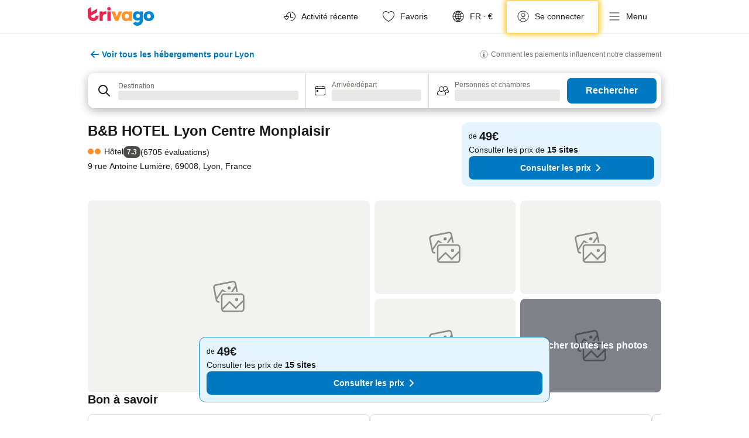

--- FILE ---
content_type: text/html; charset=utf-8
request_url: https://www.trivago.fr/fr/oar/h%C3%B4tel-b-b-hotel-lyon-centre-monplaisir?search=100-671416
body_size: 82597
content:
<!DOCTYPE html><html lang="fr" dir="ltr"><head><meta charSet="utf-8"/><meta name="viewport" content="width=device-width, initial-scale=1, shrink-to-fit=no"/><meta name="referrer" content="no-referrer-when-downgrade"/><meta property="fb:page_id" content="137633439645541"/><meta name="google" content="notranslate"/><meta name="p:domain_verify" content="7dfe2330e1dae0a6aa7f9479e616b6f9"/><meta property="og:type" content="website"/><meta name="format-detection" content="telephone=no"/><title>B&amp;B HOTEL Lyon Centre Monplaisir, France - www.trivago.fr</title><meta name="description" content="Comparez les prix d&#x27;hôtel et trouvez le tarif le plus bas de l&#x27;hébergement : Hôtel B&amp;B HOTEL Lyon Centre Monplaisir pour la destination Lyon, France. Accédez à 45 et 6705 avis en ligne. Un hôtel ? trivago !"/><meta property="og:site_name" content="trivago.fr"/><meta property="og:title" content="B&amp;B HOTEL Lyon Centre Monplaisir"/><meta property="og:description" content="Bonjour ! Jette un œil à l’hébergement que j’ai trouvé sur trivago pour notre voyage destination Lyon."/><meta property="og:image" content="https://imgcy.trivago.com/c_fill,d_dummy.jpeg,e_sharpen:60,f_auto,h_627,q_auto,w_1200/hotelier-images/df/11/2f5af595644b4e5cb4d10c472ee26bb2cf599fbab54ccb71d8345e5de1e0.jpeg"/><meta property="og:url" content="https://www.trivago.fr/fr/oar/hôtel-b-b-hotel-lyon-centre-monplaisir?search=100-671416"/><link rel="canonical" href="https://www.trivago.fr/fr/oar/hôtel-b-b-hotel-lyon-centre-monplaisir?search=100-671416"/><link rel="alternate" href="https://ar.trivago.com/ar-145/oar/فندق-بي-آند-بي-أوتل-ليون-سنتر-مونبلايسير?search=100-671416" hrefLang="ar-145"/><link rel="alternate" href="https://www.trivago.com.ar/es-AR/oar/b-b-hotel-lyon-centre-monplaisir?search=100-671416" hrefLang="es-AR"/><link rel="alternate" href="https://www.trivago.at/de-AT/oar/b-b-hotel-lyon-centre-monplaisir?search=100-671416" hrefLang="de-AT"/><link rel="alternate" href="https://www.trivago.com.au/en-AU/oar/b-b-hotel-lyon-centre-monplaisir?search=100-671416" hrefLang="en-AU"/><link rel="alternate" href="https://www.trivago.be/nl-BE/oar/b-b-hotel-lyon-centre-monplaisir?search=100-671416" hrefLang="nl-BE"/><link rel="alternate" href="https://www.trivago.be/fr-BE/oar/hôtel-b-b-hotel-lyon-centre-monplaisir?search=100-671416" hrefLang="fr-BE"/><link rel="alternate" href="https://www.trivago.com.br/pt-BR/oar/b-b-hotel-lyon-centre-monplaisir?search=100-671416" hrefLang="pt-BR"/><link rel="alternate" href="https://www.trivago.ca/en-CA/oar/b-b-hotel-lyon-centre-monplaisir?search=100-671416" hrefLang="en-CA"/><link rel="alternate" href="https://www.trivago.ca/fr-CA/oar/hôtel-b-b-hotel-lyon-centre-monplaisir?search=100-671416" hrefLang="fr-CA"/><link rel="alternate" href="https://www.trivago.ch/de-CH/oar/b-b-hotel-lyon-centre-monplaisir?search=100-671416" hrefLang="de-CH"/><link rel="alternate" href="https://www.trivago.ch/fr-CH/oar/hôtel-b-b-hotel-lyon-centre-monplaisir?search=100-671416" hrefLang="fr-CH"/><link rel="alternate" href="https://www.trivago.com.co/es-CO/oar/b-b-hotel-lyon-centre-monplaisir?search=100-671416" hrefLang="es-CO"/><link rel="alternate" href="https://www.trivago.de/de/oar/b-b-hotel-lyon-centre-monplaisir?search=100-671416" hrefLang="de"/><link rel="alternate" href="https://www.trivago.dk/da/oar/b-b-hotel-lyon-centre-monplaisir?search=100-671416" hrefLang="da"/><link rel="alternate" href="https://www.trivago.es/es/oar/b-b-hotel-lyon-centre-monplaisir?search=100-671416" hrefLang="es"/><link rel="alternate" href="https://www.trivago.fi/fi/oar/hotelli-b-b-hotel-lyon-centre-monplaisir?search=100-671416" hrefLang="fi"/><link rel="alternate" href="https://www.trivago.gr/el/oar/ξενοδοχείο-b-b-hotel-lyon-centre-monplaisir-λυών?search=100-671416" hrefLang="el"/><link rel="alternate" href="https://www.trivago.ie/en-IE/oar/b-b-hotel-lyon-centre-monplaisir?search=100-671416" hrefLang="en-IE"/><link rel="alternate" href="https://www.trivago.it/it/oar/b-b-hotel-lyon-centre-monplaisir-lione?search=100-671416" hrefLang="it"/><link rel="alternate" href="https://www.trivago.jp/ja/oar/ホテル-b-b-オテル-リヨン-サントル-モンプレジール?search=100-671416" hrefLang="ja"/><link rel="alternate" href="https://www.trivago.co.kr/ko-KR/oar/b-b-호텔-리옹-상트르-몽플레지르?search=100-671416" hrefLang="ko-KR"/><link rel="alternate" href="https://www.trivago.com.mx/es-MX/oar/b-b-hotel-lyon-centre-monplaisir?search=100-671416" hrefLang="es-MX"/><link rel="alternate" href="https://www.trivago.nl/nl/oar/b-b-hotel-lyon-centre-monplaisir?search=100-671416" hrefLang="nl"/><link rel="alternate" href="https://www.trivago.no/nb/oar/hotell-b-b-hotel-lyon-centre-monplaisir?search=100-671416" hrefLang="nb"/><link rel="alternate" href="https://www.trivago.co.nz/en-NZ/oar/b-b-hotel-lyon-centre-monplaisir?search=100-671416" hrefLang="en-NZ"/><link rel="alternate" href="https://www.trivago.pl/pl/oar/b-b-hotel-lyon-centre-monplaisir?search=100-671416" hrefLang="pl"/><link rel="alternate" href="https://www.trivago.pt/pt/oar/b-b-hotel-lyon-centre-monplaisir?search=100-671416" hrefLang="pt"/><link rel="alternate" href="https://www.trivago.ro/ro/oar/b-b-hotel-lyon-centre-monplaisir?search=100-671416" hrefLang="ro"/><link rel="alternate" href="https://www.trivago.rs/sr/oar/b-b-hotel-lyon-centre-monplaisir-lion?search=100-671416" hrefLang="sr"/><link rel="alternate" href="https://www.trivago.se/sv/oar/hotell-b-b-hotel-lyon-centre-monplaisir?search=100-671416" hrefLang="sv"/><link rel="alternate" href="https://www.trivago.com.tr/tr/oar/b-b-hotel-lyon-centre-monplaisir-lion?search=100-671416" hrefLang="tr"/><link rel="alternate" href="https://www.trivago.co.uk/en-GB/oar/b-b-hotel-lyon-centre-monplaisir?search=100-671416" hrefLang="en-GB"/><link rel="alternate" href="https://www.trivago.com/en-US/oar/b-b-hotel-lyon-centre-monplaisir?search=100-671416" hrefLang="en-US"/><link rel="alternate" href="https://www.trivago.com/es-US/oar/b-b-hotel-lyon-centre-monplaisir?search=100-671416" hrefLang="es-US"/><link rel="alternate" href="https://ar.trivago.com/en-145/oar/b-b-hotel-lyon-centre-monplaisir?search=100-671416" hrefLang="en-QA"/><link rel="alternate" href="https://ar.trivago.com/en-145/oar/b-b-hotel-lyon-centre-monplaisir?search=100-671416" hrefLang="en-SA"/><link rel="alternate" href="https://ar.trivago.com/en-145/oar/b-b-hotel-lyon-centre-monplaisir?search=100-671416" hrefLang="en-EG"/><link rel="alternate" href="https://ar.trivago.com/en-145/oar/b-b-hotel-lyon-centre-monplaisir?search=100-671416" hrefLang="en-LB"/><script type="application/ld+json">{"@context":"https://schema.org","@type":"Hotel","url":"https://www.trivago.fr/fr/oar/h%C3%B4tel-b-b-hotel-lyon-centre-monplaisir?search=100-671416","image":"https://imgcy.trivago.com/c_fill,d_dummy.jpeg,e_sharpen:60,f_auto,h_267,q_40,w_400/hotelier-images/df/11/2f5af595644b4e5cb4d10c472ee26bb2cf599fbab54ccb71d8345e5de1e0.jpeg","address":{"@type":"PostalAddress","streetAddress":"9 rue Antoine Lumière","addressLocality":"Lyon","addressCountry":"France","postalCode":"69008"},"amenityFeature":[{"@type":"LocationFeatureSpecification","name":"Hall d’entrée/réception"},{"@type":"LocationFeatureSpecification","name":"Ascenseur"},{"@type":"LocationFeatureSpecification","name":"Parking"},{"@type":"LocationFeatureSpecification","name":"Animaux acceptés"},{"@type":"LocationFeatureSpecification","name":"Salles de conférence"},{"@type":"LocationFeatureSpecification","name":"Chambres non-fumeurs"},{"@type":"LocationFeatureSpecification","name":"Snack bar"},{"@type":"LocationFeatureSpecification","name":"Wi-Fi dans le hall d&apos;entrée"},{"@type":"LocationFeatureSpecification","name":"Wi-Fi gratuit (zones communes)"},{"@type":"LocationFeatureSpecification","name":"Service de ménage"},{"@type":"LocationFeatureSpecification","name":"Wi-Fi"},{"@type":"LocationFeatureSpecification","name":"Petit déjeuner"},{"@type":"LocationFeatureSpecification","name":"Nettoyage en profondeur"},{"@type":"LocationFeatureSpecification","name":"Désinfectant pour les mains fourni"},{"@type":"LocationFeatureSpecification","name":"Distanciation sociale"},{"@type":"LocationFeatureSpecification","name":"Protocole d’intervention"},{"@type":"LocationFeatureSpecification","name":"Protocoles de sécurité"},{"@type":"LocationFeatureSpecification","name":"Paiement sans espèces"},{"@type":"LocationFeatureSpecification","name":"Berceau"},{"@type":"LocationFeatureSpecification","name":"Accès handicapés"},{"@type":"LocationFeatureSpecification","name":"Salle de bains avec douche"},{"@type":"LocationFeatureSpecification","name":"Fenêtres ouvrantes"},{"@type":"LocationFeatureSpecification","name":"Télévision"},{"@type":"LocationFeatureSpecification","name":"Chauffage"},{"@type":"LocationFeatureSpecification","name":"Climatisation"},{"@type":"LocationFeatureSpecification","name":"Télévision satellite"},{"@type":"LocationFeatureSpecification","name":"Bureau"},{"@type":"LocationFeatureSpecification","name":"Téléphone"},{"@type":"LocationFeatureSpecification","name":"Télévision par câble"},{"@type":"LocationFeatureSpecification","name":"Wi-Fi"},{"@type":"LocationFeatureSpecification","name":"Wi-Fi gratuit dans les chambres"},{"@type":"LocationFeatureSpecification","name":"TV à écran plat"},{"@type":"LocationFeatureSpecification","name":"Placard"},{"@type":"LocationFeatureSpecification","name":"Insonorisation"},{"@type":"LocationFeatureSpecification","name":"Hôtel d&apos;éco-tourisme"}],"name":"B&amp;B HOTEL Lyon Centre Monplaisir","hasMap":"https://www.google.com/maps/place/45.743160247802734,4.869999885559082","geo":{"@type":"GeoCoordinates","latitude":45.743160247802734,"longitude":4.869999885559082},"aggregateRating":{"@type":"AggregateRating","bestRating":10,"ratingValue":7,"reviewCount":6705},"description":"B&amp;B Hôtels, hôtels bien pensés pour vous! L&apos;hôtel B&amp;B LYON Monplaisir vous propose des chambres spacieuses et confortables qui offrent une literie de qualité, un bureau, une penderie avec cintres, une télévision.Vous trouverez également une véritable salle de bains dans votre chambre avec baignoire, lavabo et toilettes. L&apos;hôtel B&amp;B LYON Monplaisir met aussi à votre disposition un parking fermé pour pouvoir garer votre véhicule en toute sécurité. Cet hôtel dispose d&apos;un accès wifi illimité et gratuit. Venez vite découvrir tout le confort B&amp;B à prix d&apos;amis!","starRating":{"@type":"Rating","ratingValue":2},"checkinTime":"14:00:00","checkoutTime":"12:00:00","priceRange":"À partir de 49 par nuit"}</script><meta name="next-head-count" content="55"/><script>performance.mark("time-to-parse");</script><script>window.__TRV_ENVIRONMENT_VARIABLES__ = {"GTM_CONTAINER_ID":"GTM-T5HDVXN","GOOGLE_MAPS_API_KEY":"AIzaSyBoNi-Mn3_vNvmIJdXS81UGzcWlyyH0hoM","GOOGLE_MAPS_API_KEY_WITH_REGION_LOOKUP":"AIzaSyBf14Z1j1yg0xEZKUO4FViT5FHQB9nCV7w","GOOGLE_ONE_TAP_CLIENT_ID":"363634697571-lj09qn82grlkcma3sud1c11bo7srajd3.apps.googleusercontent.com","ENVIRONMENT":"prod","JLOO_AUTH_URI":"https://auth.trivago.com/server","JLOO_AUTH_CLIENT_ID":"c6f60de3f8ee607bb58ba426b47051608ea35f740c38c87ecfce2329c120ee3f","ZENDESK_ENDPOINT":"https://trivago.zendesk.com/api/v2","GIT_REV":"eabe0438","GROUP":"4","IS_DEV_TOOLS_ENABLED":"false"}</script><link rel="icon" href="/favicon_08112023.ico"/><link rel="apple-touch-icon" href="/_static/images/apple-touch-icon_08112023.png"/><link rel="preload" href="/_next/static/css/0f9ffaded960776b.css" as="style"/><link rel="stylesheet" href="/_next/static/css/0f9ffaded960776b.css" data-n-g=""/><link rel="preload" href="/_next/static/css/734bf65489cec8cb.css" as="style"/><link rel="stylesheet" href="/_next/static/css/734bf65489cec8cb.css" data-n-p=""/><link rel="preload" href="/_next/static/css/ed237c7890fe9fb1.css" as="style"/><link rel="stylesheet" href="/_next/static/css/ed237c7890fe9fb1.css"/><link rel="preload" href="/_next/static/css/caf5668316b487b8.css" as="style"/><link rel="stylesheet" href="/_next/static/css/caf5668316b487b8.css"/><link rel="preload" href="/_next/static/css/b83827ee2c7b3ecc.css" as="style"/><link rel="stylesheet" href="/_next/static/css/b83827ee2c7b3ecc.css"/><link rel="preload" href="/_next/static/css/c1afd7870a4901f4.css" as="style"/><link rel="stylesheet" href="/_next/static/css/c1afd7870a4901f4.css"/><link rel="preload" href="/_next/static/css/1e47ff4135991ab9.css" as="style"/><link rel="stylesheet" href="/_next/static/css/1e47ff4135991ab9.css"/><link rel="preload" href="/_next/static/css/b5a29f52e5588a98.css" as="style"/><link rel="stylesheet" href="/_next/static/css/b5a29f52e5588a98.css"/><link rel="preload" href="/_next/static/css/d27614c7f50f297c.css" as="style"/><link rel="stylesheet" href="/_next/static/css/d27614c7f50f297c.css"/><link rel="preload" href="/_next/static/css/2da15d3fc11e0d55.css" as="style"/><link rel="stylesheet" href="/_next/static/css/2da15d3fc11e0d55.css"/><link rel="preload" href="/_next/static/css/a26b3541052fbff1.css" as="style"/><link rel="stylesheet" href="/_next/static/css/a26b3541052fbff1.css"/><link rel="preload" href="/_next/static/css/9212c5c5585e1949.css" as="style"/><link rel="stylesheet" href="/_next/static/css/9212c5c5585e1949.css"/><link rel="preload" href="/_next/static/css/bf2c06659ae8396d.css" as="style"/><link rel="stylesheet" href="/_next/static/css/bf2c06659ae8396d.css"/><link rel="preload" href="/_next/static/css/8de9fb9c4613d44c.css" as="style"/><link rel="stylesheet" href="/_next/static/css/8de9fb9c4613d44c.css"/><link rel="preload" href="/_next/static/css/ea0e43110550e2e0.css" as="style"/><link rel="stylesheet" href="/_next/static/css/ea0e43110550e2e0.css"/><link rel="preload" href="/_next/static/css/f53b7c9a07625401.css" as="style"/><link rel="stylesheet" href="/_next/static/css/f53b7c9a07625401.css"/><link rel="preload" href="/_next/static/css/ee989f265f301b4d.css" as="style"/><link rel="stylesheet" href="/_next/static/css/ee989f265f301b4d.css"/><link rel="preload" href="/_next/static/css/bac9b97d44ecddc0.css" as="style"/><link rel="stylesheet" href="/_next/static/css/bac9b97d44ecddc0.css"/><link rel="preload" href="/_next/static/css/a5ceae33ceec70ad.css" as="style"/><link rel="stylesheet" href="/_next/static/css/a5ceae33ceec70ad.css"/><link rel="preload" href="/_next/static/css/36d370043a3363b8.css" as="style"/><link rel="stylesheet" href="/_next/static/css/36d370043a3363b8.css"/><link rel="preload" href="/_next/static/css/a97775d0f18c91ef.css" as="style"/><link rel="stylesheet" href="/_next/static/css/a97775d0f18c91ef.css"/><link rel="preload" href="/_next/static/css/1ebf5aa39260f274.css" as="style"/><link rel="stylesheet" href="/_next/static/css/1ebf5aa39260f274.css"/><link rel="preload" href="/_next/static/css/2012746f5996b053.css" as="style"/><link rel="stylesheet" href="/_next/static/css/2012746f5996b053.css"/><link rel="preload" href="/_next/static/css/ae06ea45513bac8d.css" as="style"/><link rel="stylesheet" href="/_next/static/css/ae06ea45513bac8d.css"/><link rel="preload" href="/_next/static/css/f7d75b77f886ea21.css" as="style"/><link rel="stylesheet" href="/_next/static/css/f7d75b77f886ea21.css"/><link rel="preload" href="/_next/static/css/3cbc37c7e716901d.css" as="style"/><link rel="stylesheet" href="/_next/static/css/3cbc37c7e716901d.css"/><link rel="preload" href="/_next/static/css/8cf99d3ef7e24017.css" as="style"/><link rel="stylesheet" href="/_next/static/css/8cf99d3ef7e24017.css"/><link rel="preload" href="/_next/static/css/dce26ca065bcc130.css" as="style"/><link rel="stylesheet" href="/_next/static/css/dce26ca065bcc130.css"/><link rel="preload" href="/_next/static/css/69d3b74f701c4506.css" as="style"/><link rel="stylesheet" href="/_next/static/css/69d3b74f701c4506.css"/><link rel="preload" href="/_next/static/css/413a4e3593e57e2e.css" as="style"/><link rel="stylesheet" href="/_next/static/css/413a4e3593e57e2e.css"/><link rel="preload" href="/_next/static/css/5bbe244f6bd96041.css" as="style"/><link rel="stylesheet" href="/_next/static/css/5bbe244f6bd96041.css"/><link rel="preload" href="/_next/static/css/8ac35d979ade9f16.css" as="style"/><link rel="stylesheet" href="/_next/static/css/8ac35d979ade9f16.css"/><link rel="preload" href="/_next/static/css/022848f048eed4b8.css" as="style"/><link rel="stylesheet" href="/_next/static/css/022848f048eed4b8.css"/><link rel="preload" href="/_next/static/css/b77ed486b0c7e04e.css" as="style"/><link rel="stylesheet" href="/_next/static/css/b77ed486b0c7e04e.css"/><link rel="preload" href="/_next/static/css/6a0ef682c3655094.css" as="style"/><link rel="stylesheet" href="/_next/static/css/6a0ef682c3655094.css"/><link rel="preload" href="/_next/static/css/424a04f8b9299f77.css" as="style"/><link rel="stylesheet" href="/_next/static/css/424a04f8b9299f77.css"/><link rel="preload" href="/_next/static/css/bf3ee46d0f62382f.css" as="style"/><link rel="stylesheet" href="/_next/static/css/bf3ee46d0f62382f.css"/><link rel="preload" href="/_next/static/css/69cb504b026efcc0.css" as="style"/><link rel="stylesheet" href="/_next/static/css/69cb504b026efcc0.css"/><link rel="preload" href="/_next/static/css/38574d937905bb42.css" as="style"/><link rel="stylesheet" href="/_next/static/css/38574d937905bb42.css"/><link rel="preload" href="/_next/static/css/d316d1a3044875c1.css" as="style"/><link rel="stylesheet" href="/_next/static/css/d316d1a3044875c1.css"/><link rel="preload" href="/_next/static/css/413f599f56f7ff89.css" as="style"/><link rel="stylesheet" href="/_next/static/css/413f599f56f7ff89.css"/><link rel="preload" href="/_next/static/css/22a43875cf679091.css" as="style"/><link rel="stylesheet" href="/_next/static/css/22a43875cf679091.css"/><link rel="preload" href="/_next/static/css/9271f21738e49497.css" as="style"/><link rel="stylesheet" href="/_next/static/css/9271f21738e49497.css"/><link rel="preload" href="/_next/static/css/2e09e64cbca61680.css" as="style"/><link rel="stylesheet" href="/_next/static/css/2e09e64cbca61680.css"/><link rel="preload" href="/_next/static/css/891b9e40f9dfad75.css" as="style"/><link rel="stylesheet" href="/_next/static/css/891b9e40f9dfad75.css"/><link rel="preload" href="/_next/static/css/bcdf009d327a5b3c.css" as="style"/><link rel="stylesheet" href="/_next/static/css/bcdf009d327a5b3c.css"/><link rel="preload" href="/_next/static/css/041ea827425fe676.css" as="style"/><link rel="stylesheet" href="/_next/static/css/041ea827425fe676.css"/><link rel="preload" href="/_next/static/css/66ae270e7dbf0d54.css" as="style"/><link rel="stylesheet" href="/_next/static/css/66ae270e7dbf0d54.css"/><link rel="preload" href="/_next/static/css/324ea7a19e6bf22e.css" as="style"/><link rel="stylesheet" href="/_next/static/css/324ea7a19e6bf22e.css"/><link rel="preload" href="/_next/static/css/fb436940c9c5ecd9.css" as="style"/><link rel="stylesheet" href="/_next/static/css/fb436940c9c5ecd9.css"/><link rel="preload" href="/_next/static/css/20f4cf1e90dfa09f.css" as="style"/><link rel="stylesheet" href="/_next/static/css/20f4cf1e90dfa09f.css"/><link rel="preload" href="/_next/static/css/3d17624adc553a1a.css" as="style"/><link rel="stylesheet" href="/_next/static/css/3d17624adc553a1a.css"/><link rel="preload" href="/_next/static/css/4ddaa9f5b1e03563.css" as="style"/><link rel="stylesheet" href="/_next/static/css/4ddaa9f5b1e03563.css"/><link rel="preload" href="/_next/static/css/d50720f7fb681bfc.css" as="style"/><link rel="stylesheet" href="/_next/static/css/d50720f7fb681bfc.css"/><noscript data-n-css=""></noscript><script defer="" nomodule="" src="/_next/static/chunks/polyfills-42372ed130431b0a.js"></script><script src="/_static/translations/fr/66b8c5c7f0bc411088a5ea954b67b5df65ef6fdd6779b0dc965e5be65c6c8a9e.js" defer="" data-nscript="beforeInteractive"></script><script defer="" src="/_next/static/chunks/6401.f9e141fbb2a1c912.js"></script><script defer="" src="/_next/static/chunks/7177-bded9fa28c3d937f.js"></script><script defer="" src="/_next/static/chunks/3187-b36960e8344d6734.js"></script><script defer="" src="/_next/static/chunks/5627-37843a56b75e0995.js"></script><script defer="" src="/_next/static/chunks/9285-72d4ba6a1cab3744.js"></script><script defer="" src="/_next/static/chunks/5832-3929cede263a7130.js"></script><script defer="" src="/_next/static/chunks/1081-0f868f167ef680e0.js"></script><script defer="" src="/_next/static/chunks/3420-2f9e4c58c41771a9.js"></script><script defer="" src="/_next/static/chunks/4093-5a9688aab8df0aa9.js"></script><script defer="" src="/_next/static/chunks/328-beb19584594096d5.js"></script><script defer="" src="/_next/static/chunks/7287-2cce1240ee296a91.js"></script><script defer="" src="/_next/static/chunks/8550-f2c96138e0a89ddb.js"></script><script defer="" src="/_next/static/chunks/1748-afbff93eb641ad42.js"></script><script defer="" src="/_next/static/chunks/934-c3c145b084505bf9.js"></script><script defer="" src="/_next/static/chunks/2739-273d69a525b107e8.js"></script><script defer="" src="/_next/static/chunks/6676.b57c06348c2b337c.js"></script><script defer="" src="/_next/static/chunks/5015.222185ac685a6e38.js"></script><script defer="" src="/_next/static/chunks/6062.a650c9da285cf184.js"></script><script src="/_next/static/chunks/webpack-48670efd4e36cfaa.js" defer=""></script><script src="/_next/static/chunks/framework-b839d21964835092.js" defer=""></script><script src="/_next/static/chunks/main-4589287ffa4e362b.js" defer=""></script><script src="/_next/static/chunks/pages/_app-26d4f3d66f8c9506.js" defer=""></script><script src="/_next/static/chunks/5068-81736382bdb25a51.js" defer=""></script><script src="/_next/static/chunks/3256-7dae5b74a00f0769.js" defer=""></script><script src="/_next/static/chunks/197-5e97de509a73b174.js" defer=""></script><script src="/_next/static/chunks/2279-cfd85d048feb2c22.js" defer=""></script><script src="/_next/static/chunks/4757-d22dda00106ef6a8.js" defer=""></script><script src="/_next/static/chunks/2005-e8d7127d4b36b508.js" defer=""></script><script src="/_next/static/chunks/705-161b915c78d4f6fe.js" defer=""></script><script src="/_next/static/chunks/7880-f2a4de372d26a952.js" defer=""></script><script src="/_next/static/chunks/605-a6bfb16b5062b113.js" defer=""></script><script src="/_next/static/chunks/pages/%5BlanguageCode%5D/oar/%5Bslug%5D-cbebe675131dba46.js" defer=""></script><script src="/_next/static/0eos7RUpa5xn7nuZ8dCMi/_buildManifest.js" defer=""></script><script src="/_next/static/0eos7RUpa5xn7nuZ8dCMi/_ssgManifest.js" defer=""></script></head><body><noscript data-testid="gtm-noscript"><iframe data-testid="gtm-iframe" src="https://gtm.trivago.fr/ns.html?id=GTM-T5HDVXN" height="0" width="0" style="display:none;visibility:hidden"></iframe></noscript><div id="__next"><div class="_34EENR"><button type="button" aria-hidden="true"></button></div><div><div data-testid="page-header-wrapper"><div class="FfmyqR e4D1FP jngrXy"><header class="R_Xe__" itemType="https://schema.org/WPHeader" itemscope=""><a data-testid="generic-header-link" title="trivago logo" aria-label="trivago logo" class="" href="/"><svg xmlns="http://www.w3.org/2000/svg" width="114" height="32" viewBox="0 0 114 32" data-testid="header-hero-logo" class=""><g clip-path="url(#Logo_default_svg_a)"><path fill="#E32851" d="M38.637 7.434h-4.913a.255.255 0 0 0-.255.255v15.907c0 .14.114.255.255.255h4.913c.14 0 .255-.114.255-.255V7.689a.255.255 0 0 0-.255-.255"></path><path fill="#FF932C" d="M52.833 7.6 49.6 16.21a.057.057 0 0 1-.107 0L46.231 7.6a.255.255 0 0 0-.239-.165h-5.37a.255.255 0 0 0-.237.351l6.46 15.907c.039.096.133.16.236.16h4.724a.255.255 0 0 0 .237-.16L58.53 7.786a.255.255 0 0 0-.237-.352h-5.222a.255.255 0 0 0-.239.166Z"></path><path fill="#0088D9" d="M104.344 7.185c-5.126 0-8.86 3.615-8.86 8.476 0 4.86 3.734 8.475 8.86 8.475 5.068 0 8.861-3.645 8.861-8.475 0-4.86-3.764-8.476-8.861-8.476m0 12.328c-2.015 0-3.348-1.541-3.348-3.853 0-2.31 1.333-3.852 3.348-3.852 1.986 0 3.349 1.54 3.349 3.853 0 2.281-1.363 3.852-3.349 3.852"></path><path fill="#E32851" d="M31.673 7.355a3 3 0 0 0-.514-.121c-.314-.05-3.647-.424-5.501 2.063-.033.044-.103.02-.103-.034V7.689a.255.255 0 0 0-.255-.255h-4.913a.255.255 0 0 0-.255.255v15.907c0 .14.114.255.255.255H25.3a.255.255 0 0 0 .255-.255V17.69c0-4.416 2.044-5.514 4.06-5.514.237 0 .926-.001 1.9.268a.255.255 0 0 0 .322-.245V7.594a.25.25 0 0 0-.164-.239M36.18 0c-1.713 0-3.102 1.339-3.102 2.99s1.39 2.99 3.103 2.99 3.102-1.339 3.102-2.99S37.893 0 36.181 0Z"></path><path fill="#FF932C" d="M75.341 7.434H70.43a.255.255 0 0 0-.255.255v1.565c0 .06-.083.08-.109.024-1.774-3.717-12.282-2.994-12.282 6.364 0 8.748 8.978 10.306 12.29 6.645.036-.04.1-.015.1.038v1.27c0 .142.115.256.256.256h4.912a.255.255 0 0 0 .256-.255V7.689a.255.255 0 0 0-.255-.255ZM66.77 19.495c-2.164 0-3.672-1.508-3.672-3.836s1.508-3.869 3.672-3.869c2.197 0 3.672 1.574 3.672 3.87 0 2.294-1.475 3.835-3.672 3.835"></path><path fill="#0088D9" d="M93.893 7.434h-4.912a.255.255 0 0 0-.255.255v1.564c0 .062-.083.08-.11.025-1.78-3.764-11.567-2.82-11.567 5.89 0 8.54 8.92 9.243 11.58 6.759a.057.057 0 0 1 .096.042v.769c-.068 3.629-4.614 5.2-6.924 2.443a.255.255 0 0 0-.334-.05l-4.14 2.677a.257.257 0 0 0-.066.368c5.283 7.219 16.802 3.548 16.887-5.422V7.69a.255.255 0 0 0-.255-.255Zm-8.101 11.201c-1.956 0-3.32-1.363-3.32-3.466s1.364-3.497 3.32-3.497c1.985 0 3.318 1.422 3.318 3.497 0 2.074-1.333 3.466-3.318 3.466"></path><path fill="#E32851" d="M18.424 14.867h-4.92a.26.26 0 0 0-.254.237 3.92 3.92 0 0 1-3.907 3.61c-2.472 0-3.472-2.1-3.472-2.1a3.9 3.9 0 0 1-.448-1.749c0-.02.011-.04.03-.05l1.407-.777 8.894-4.919a.43.43 0 0 0 .22-.372V3.46a.255.255 0 0 0-.38-.224L5.509 8.814a.057.057 0 0 1-.086-.05V.452a.255.255 0 0 0-.394-.214L.194 3.368A.43.43 0 0 0 0 3.727v11.14a9.343 9.343 0 0 0 18.68.268.257.257 0 0 0-.256-.268"></path></g><defs><clipPath id="Logo_default_svg_a"><path fill="#fff" d="M0 0h113.205v32H0z"></path></clipPath></defs></svg></a><nav class="_0KLTtN"><ul class="M4XoLB"><li itemscope="" itemType="https://schema.org/SiteNavigationElement" class="E5DKqf vpJVof"><div data-testid="recent-activity-flyout"><button type="button" data-testid="recent-activity-flyout-selector" class="_9GUeM0 aZayF2 qrwzHR"><span class="bam52s gAT9Vj" style="--_rotate:0deg;--_size:24px" data-testid="icon"><svg xmlns="http://www.w3.org/2000/svg" width="24" height="24" viewBox="0 0 24 24" role="img" aria-hidden="true" class="ycG2ve"><g fill="currentColor"><path d="M13.5 14a.5.5 0 0 1-.5-.5v-6a.5.5 0 0 1 1 0V13h3.5a.5.5 0 0 1 0 1Z"></path><path d="m2.25 13.66 3.5 4a1 1 0 0 0 1.5 0l3.5-4A1 1 0 0 0 10 12H7a7 7 0 1 1 7 7 .5.5 0 0 0 0 1 8 8 0 1 0-8-8H3a1 1 0 0 0-.75 1.66M3 13h7l-3.5 4Z"></path><path d="M13.5 14a.5.5 0 0 1-.5-.5v-6a.5.5 0 0 1 1 0V13h3.5a.5.5 0 0 1 0 1Z"></path></g></svg></span><span class="_4notF TemCix DiFcxq"><span class="yuQr1m PLa0l3">Activité récente</span></span></button></div></li><li itemscope="" itemType="https://schema.org/SiteNavigationElement" class="E5DKqf"><div class="vTDE1M"><a tabindex="0" role="link" data-testid="header-favorites" class="_9GUeM0 aZayF2 qrwzHR" href="/fr/profile/favorites/"><span class="bam52s gAT9Vj" style="--_rotate:0deg;--_size:24px" data-testid="icon"><svg xmlns="http://www.w3.org/2000/svg" width="24" height="24" viewBox="0 0 24 24" role="img" aria-hidden="true" class="ycG2ve"><path fill="currentColor" d="M20.42 4.82A5.23 5.23 0 0 0 16.5 3 5.37 5.37 0 0 0 12 5.58 5.37 5.37 0 0 0 7.5 3a5.23 5.23 0 0 0-3.92 1.82A6.35 6.35 0 0 0 2 9.07s0 0 0 .06v.22c0 5.42 7.25 10.18 9.47 11.51a1 1 0 0 0 1 0C14.74 19.53 22 14.77 22 9.35v-.28a6.35 6.35 0 0 0-1.58-4.25M21 9.18v.17c0 4.94-7.07 9.5-9 10.65-1.92-1.15-9-5.71-9-10.65v-.17a.4.4 0 0 0 0-.11A4.81 4.81 0 0 1 7.5 4a4.39 4.39 0 0 1 3.66 2.12L12 7.44l.84-1.32A4.39 4.39 0 0 1 16.5 4 4.81 4.81 0 0 1 21 9.07a.4.4 0 0 0 0 .11"></path></svg></span><span class="_4notF TemCix DiFcxq"><span class="yuQr1m PLa0l3">Favoris</span></span></a></div></li><li itemscope="" itemType="https://schema.org/SiteNavigationElement" class="E5DKqf vpJVof"><button type="button" data-testid="header-localization-menu" class="_9GUeM0 aZayF2 qrwzHR"><span class="bam52s gAT9Vj" style="--_rotate:0deg;--_size:24px" data-testid="icon"><svg xmlns="http://www.w3.org/2000/svg" width="24" height="24" viewBox="0 0 24 24" role="img" aria-hidden="true" class="ycG2ve"><path fill="none" d="M0 0h24v24H0z"></path><path fill="currentColor" d="M12 21.5V21zc-5.238 0-9.5-4.262-9.5-9.5H3h-.5c0-5.238 4.262-9.5 9.5-9.5V3v-.5c5.238 0 9.5 4.262 9.5 9.5H21h.5c0 5.238-4.262 9.5-9.5 9.5m-6.389-3.898a8.5 8.5 0 0 0 5.09 2.798 15.3 15.3 0 0 1-2.592-3.943 12.2 12.2 0 0 0-2.498 1.145m10.25-1.078A15.4 15.4 0 0 1 13.3 20.4a8.5 8.5 0 0 0 5.061-2.77 15 15 0 0 0-2.5-1.107zm-3.361-.655v3.926a14.3 14.3 0 0 0 2.394-3.557 12.4 12.4 0 0 0-2.394-.369m-3.421.312a14.3 14.3 0 0 0 2.421 3.614v-3.938c-.876.026-1.687.148-2.421.324m7.165-.586c.884.303 1.8.71 2.743 1.241a8.45 8.45 0 0 0 1.498-4.336h-3.542a11.8 11.8 0 0 1-.699 3.095M3.514 12.5a8.45 8.45 0 0 0 1.48 4.308c.645-.4 1.576-.89 2.738-1.28a11.7 11.7 0 0 1-.676-3.028H3.515zm8.986 2.362c.88.044 1.813.181 2.788.442a10.8 10.8 0 0 0 .652-2.804H12.5zM8.06 12.5c.086.952.31 1.873.63 2.745a13 13 0 0 1 2.81-.393V12.5zm8.918-1h3.507a8.44 8.44 0 0 0-1.484-4.315 14 14 0 0 1-2.55 1.207q.506 1.506.527 3.106zm-4.478 0h3.478a9.1 9.1 0 0 0-.485-2.81c-.9.245-1.904.416-2.993.449zm-4.479 0H11.5V9.13a13.3 13.3 0 0 1-2.977-.487 9.1 9.1 0 0 0-.502 2.857m-4.506 0H7.02v-.003q.022-1.627.547-3.158a16.5 16.5 0 0 1-2.555-1.175A8.44 8.44 0 0 0 3.515 11.5M12.5 4.14v4.025c.946-.03 1.825-.173 2.63-.387q-.872-1.907-2.63-3.638M8.897 7.72c.909.25 1.778.387 2.603.432V4.14Q9.771 5.844 8.897 7.72m4.49-4.107c1.204 1.221 2.107 2.512 2.708 3.865a13 13 0 0 0 2.288-1.085 8.5 8.5 0 0 0-4.995-2.78zM5.64 6.368c.787.436 1.553.78 2.295 1.046q.901-1.997 2.678-3.8A8.5 8.5 0 0 0 5.64 6.367z"></path></svg></span><span class="_4notF TemCix DiFcxq"><span class="yuQr1m PLa0l3">FR · €</span></span></button></li><li itemscope="" itemType="https://schema.org/SiteNavigationElement" class="E5DKqf"><div class="j4pLyK"><button type="button" data-testid="header-login" class="_9GUeM0 aZayF2 qrwzHR _4zLPbh"><span class="bam52s gAT9Vj" style="--_rotate:0deg;--_size:24px" data-testid="icon"><svg xmlns="http://www.w3.org/2000/svg" width="24" height="24" fill="none" viewBox="0 0 24 24" role="img" aria-hidden="true" class="ycG2ve"><path fill="transparent" d="M0 0h24v24H0z"></path><path fill="transparent" stroke="currentColor" stroke-linecap="round" stroke-linejoin="round" d="M17.129 19.038a5.36 5.36 0 0 0-1.895-2.87A5.27 5.27 0 0 0 12 15.058c-1.17 0-2.307.39-3.234 1.11a5.36 5.36 0 0 0-1.895 2.87"></path><path fill="transparent" stroke="currentColor" stroke-linecap="round" stroke-linejoin="round" d="M21 12C21 0 3 0 3 12s18 12 18 0"></path><path fill="transparent" stroke="currentColor" stroke-linecap="round" stroke-linejoin="round" d="M11.998 12.811c1.939 0 3.03-1.1 3.03-3.058s-1.091-3.059-3.03-3.059S8.97 7.796 8.97 9.754s1.09 3.057 3.028 3.057"></path></svg></span><span class="_4notF TemCix DiFcxq"><span class="yuQr1m PLa0l3">Se connecter</span></span></button></div></li><li itemscope="" itemType="https://schema.org/SiteNavigationElement" class="E5DKqf NEhNgU"><button type="button" data-testid="header-profile-menu-mobile" class="_9GUeM0 aZayF2 qrwzHR"><span class="bam52s gAT9Vj" style="--_rotate:0deg;--_size:24px" data-testid="icon"><svg xmlns="http://www.w3.org/2000/svg" width="24" height="24" viewBox="0 0 24 24" role="img" aria-hidden="true" class="ycG2ve"><g fill="none" stroke="currentColor" stroke-linecap="round" stroke-miterlimit="10" stroke-width="2"><path d="M4 6h16M4 12h16M4 18h16" vector-effect="non-scaling-stroke"></path></g></svg></span><span class="_4notF TemCix DiFcxq"><span class="yuQr1m PLa0l3">Menu</span></span></button></li><li itemscope="" itemType="https://schema.org/SiteNavigationElement" class="E5DKqf vpJVof"><div data-testid="desktop-dropdown-menu" class="_4DcEqf"><button type="button" data-testid="header-profile-menu-desktop" class="_9GUeM0 aZayF2 qrwzHR"><span class="bam52s gAT9Vj" style="--_rotate:0deg;--_size:24px" data-testid="icon"><svg xmlns="http://www.w3.org/2000/svg" width="24" height="24" fill="none" viewBox="0 0 24 24" role="img" aria-hidden="true" class="ycG2ve"><path stroke="currentColor" stroke-linecap="round" d="M4 6h16M4 12h16M4 18h16"></path></svg></span><span class="_4notF TemCix DiFcxq"><span class="yuQr1m PLa0l3">Menu</span></span></button></div></li></ul></nav></header></div></div><div class="_3ZpH1d"></div></div><div class="FfmyqR e4D1FP jngrXy"><div class="oLUjyi"><button type="button" class="jGuHr8 jI0yhz"><span class="bam52s uibqHf Qdg31F" style="--_rotate:0deg;--_size:24px" data-testid="icon"><svg xmlns="http://www.w3.org/2000/svg" width="24" height="24" viewBox="0 0 24 24" role="img" aria-hidden="true" class="ycG2ve"><g fill="none" stroke="currentColor" stroke-linecap="round" stroke-miterlimit="10" stroke-width="2"><path d="m13 7 5 5M13 17l5-5M6 12h12" vector-effect="non-scaling-stroke"></path></g></svg></span><span class="BLYxGk SwVR4I">Voir tous les hébergements pour Lyon</span></button><div class="eHgCAO"><a rel="noopener noreferrer" target="_blank" class="EH_l13" data-testid="legal-info-link" href="https://support.trivago.com/hc/fr/sections/360000014707"><span class="bam52s _8AvqhM _8UUOQ" style="--_rotate:0deg;--_size:16px" data-testid="icon"><svg xmlns="http://www.w3.org/2000/svg" width="24" height="24" viewBox="0 0 24 24" role="img" aria-hidden="true" class="ycG2ve"><circle cx="12" cy="12" r="9.5" fill="none" stroke="currentColor" stroke-linecap="round" stroke-miterlimit="10"></circle><path fill="none" stroke="currentColor" stroke-linecap="round" stroke-miterlimit="10" stroke-width="2" d="M12 11v6" vector-effect="non-scaling-stroke"></path><circle cx="12" cy="7" r="1" fill="currentColor"></circle></svg></span><p class="wv9cHp">Comment les paiements influencent notre classement</p></a></div></div></div><div class="_SOhff"><div class="meT0Q5 Bog6Yy"><div class="vzC9TR FrYDhH XzpZLp" data-testid="search-form"><div class="_3axGO1 y1Efiu"><div class="X2yYk_"><div data-testid="auto-complete-combobox" role="combobox" aria-expanded="false" aria-controls="suggestion-list" class="If79lQ yXXD2G"><form action="" class="IxKJtG"><div role="button" class="HxkFDQ aaN4L7" tabindex="0" data-testid="auto-complete-wrapper"><div class="Z8wU9_"><span class="bam52s G_oBf2 m8EtRm" style="--_rotate:0deg;--_size:24px" data-testid="icon"><svg xmlns="http://www.w3.org/2000/svg" width="24" height="24" viewBox="0 0 24 24" role="img" aria-hidden="true" class="ycG2ve"><g fill="none" stroke="currentColor" stroke-linecap="round" stroke-miterlimit="10" stroke-width="2"><path d="M10 3a7 7 0 1 0 7 7 7 7 0 0 0-7-7ZM21 21l-6-6" vector-effect="non-scaling-stroke"></path></g></svg></span></div><span class="dmsstT SwVR4I"><label for="input-auto-complete" class="EuINlU SwVR4I">Destination</label><div class="_7XPUe4 fWwD7f"></div></span></div></form></div></div><fieldset class="MGDNki k_YRbF"><button type="button" data-testid="search-form-calendar" class="raKH_0 SwVR4I Kv9RV2"><span class="lSFHMh"><span class="bam52s _61wiWy" style="--_rotate:0deg;--_size:24px" data-testid="icon"><svg xmlns="http://www.w3.org/2000/svg" width="24" height="24" viewBox="0 0 24 24" role="img" aria-hidden="true" class="ycG2ve"><g fill="currentColor"><path d="M19 5h-1a1 1 0 0 0-2 0H8a1 1 0 0 0-2 0H5a2 2 0 0 0-2 2v11a2 2 0 0 0 2 2h14a2 2 0 0 0 2-2V7a2 2 0 0 0-2-2m1 13a1 1 0 0 1-1 1H5a1 1 0 0 1-1-1V9h16Zm0-10H4V7a1 1 0 0 1 1-1h14a1 1 0 0 1 1 1Z"></path><circle cx="7.5" cy="12.5" r="1.5"></circle><path d="M19 5h-1a1 1 0 0 0-2 0H8a1 1 0 0 0-2 0H5a2 2 0 0 0-2 2v11a2 2 0 0 0 2 2h14a2 2 0 0 0 2-2V7a2 2 0 0 0-2-2m1 13a1 1 0 0 1-1 1H5a1 1 0 0 1-1-1V9h16Zm0-10H4V7a1 1 0 0 1 1-1h14a1 1 0 0 1 1 1Z"></path><circle cx="7.5" cy="12.5" r="1.5"></circle></g></svg></span><span class="BcDnim irqByq WnmS4G SwVR4I"><span class="Lq2bmx blPGoL SwVR4I" data-testid="search-form-calendar-label">Arrivée/départ</span><span class="dJVPMU SwVR4I" data-testid="search-form-calendar-value"><div aria-busy="true" aria-live="polite"><span class="fr8bt7 TemCix" role="status">Chargement</span><div class="_7XPUe4 OML2Lz"></div></div></span></span></span></button></fieldset><div class="QpwdOT"><span class="vs9lGU"></span><button type="button" data-testid="search-form-guest-selector" class="raKH_0 SwVR4I Kv9RV2"><span class="lSFHMh"><span class="bam52s _61wiWy" style="--_rotate:0deg;--_size:24px" data-testid="icon"><svg xmlns="http://www.w3.org/2000/svg" width="24" height="24" viewBox="0 0 24 24" role="img" aria-hidden="true" class="ycG2ve"><g fill="currentColor"><path d="M13.13 12.14a4.5 4.5 0 1 0-7.26 0A5 5 0 0 0 2 17a3 3 0 0 0 3 3h9a3 3 0 0 0 3-3 5 5 0 0 0-3.87-4.86M9.5 6a3.49 3.49 0 0 1 2.44 6A3.5 3.5 0 0 1 6 9.5 3.5 3.5 0 0 1 9.5 6M14 19H5a2 2 0 0 1-2-2 4 4 0 0 1 3.74-4 4.41 4.41 0 0 0 5.52 0A4 4 0 0 1 16 17a2 2 0 0 1-2 2"></path><path d="M19.31 10.24A3.93 3.93 0 0 0 20 8a4 4 0 0 0-6.94-2.69 6 6 0 0 1 .7.71A3 3 0 1 1 16 11a2.9 2.9 0 0 1-1.15-.23s0 .07 0 .11a4.5 4.5 0 0 1-.28.83A4 4 0 0 0 16 12a3.94 3.94 0 0 0 2.55-.94A3 3 0 0 1 21 14a1 1 0 0 1-1 1h-2.35a7 7 0 0 1 .26 1H20a2 2 0 0 0 2-2 4 4 0 0 0-2.69-3.76"></path></g></svg></span><span class="BcDnim irqByq WnmS4G SwVR4I"><span class="Lq2bmx blPGoL SwVR4I" data-testid="search-form-guest-selector-label">Personnes et chambres</span><span class="dJVPMU SwVR4I" data-testid="search-form-guest-selector-value"><div aria-busy="true" aria-live="polite"><span class="fr8bt7 TemCix" role="status">Chargement</span><div class="_7XPUe4 OML2Lz"></div></div></span></span></span></button></div></div><button type="button" data-testid="search-button-with-loader" class="_3tjlp_ _3alngV"><span class="x_o6V4"><span class="c_Rwvc">Rechercher</span></span></button></div></div></div><section><div class="FfmyqR e4D1FP jngrXy fhG4Kf"><div class="sH_hQ2"><div class="_7wLhWU"><div><div class="UP8kyz f8UndC"><section class="L24wwC" aria-labelledby="671416"><div class="dhvjNA"><button type="button" class="_0TYPs8" title="B&amp;B HOTEL Lyon Centre Monplaisir"><h1 class="tODn3R _5NF9ws TvP2pk" id="671416" itemProp="name" data-testid="item-name">B&amp;B HOTEL Lyon Centre Monplaisir</h1></button></div><div class="_8orkzR"><div class="PC9M9l"><div class="OWzxXu"><button type="button" class="Re1_8_"><span class="JDaj6D"><span itemProp="starRating" itemscope="" itemType="https://schema.org/Rating" data-testid="star-rating" class="_3py97n"><meta itemProp="ratingValue" content="2"/><span class="bam52s RsHWPd" style="--_rotate:0deg;--_size:24px" data-testid="circle"><svg xmlns="http://www.w3.org/2000/svg" width="10" height="10" fill="none" viewBox="0 0 10 10" role="img" aria-hidden="true" class="ycG2ve"><circle cx="5" cy="5" r="5" fill="currentColor"></circle></svg></span><span class="bam52s RsHWPd" style="--_rotate:0deg;--_size:24px" data-testid="circle"><svg xmlns="http://www.w3.org/2000/svg" width="10" height="10" fill="none" viewBox="0 0 10 10" role="img" aria-hidden="true" class="ycG2ve"><circle cx="5" cy="5" r="5" fill="currentColor"></circle></svg></span></span><span data-testid="accommodation-type" class="aDJ4hD" itemProp="description">Hôtel</span></span></button></div><button type="button" class="U3JvwN dAgXQ_ SwtbS2"><span data-testid="aggregate-rating" class="dObg6l kHSpYU"><meta itemProp="worstRating" content="0"/><meta itemProp="bestRating" content="10"/><meta itemProp="ratingCount" content="6705"/><meta itemProp="ratingValue" content="7.3"/><span class="UExghr _9DGrKI"><span class="SmLAfp Dtphjk" style="background-color:var(--grey-700)" itemProp="ratingValue">7.3</span><span class="_ZF6Ps"><span>(6705 évaluations)</span></span></span></span></button></div><button type="button" data-testid="distance-label-section" class="_0Rkvls WD_UrC SwVR4I"><span class="bam52s he_djN" style="--_rotate:0deg;--_size:18px" data-testid="icon"><svg xmlns="http://www.w3.org/2000/svg" width="24" height="24" viewBox="0 0 24 24" role="img" aria-hidden="true" class="ycG2ve"><path fill="currentColor" d="M18 8.23a6 6 0 0 0-11.9 0A7 7 0 0 0 6 9a5.8 5.8 0 0 0 .38 2.09l4.75 9.4a1 1 0 0 0 1.74 0l4.75-9.4A5.8 5.8 0 0 0 18 9a7 7 0 0 0 0-.77M12 13a4 4 0 1 1 4-4 4 4 0 0 1-4 4"></path></svg></span><span itemProp="address" class="Yi6iC_">9 rue Antoine Lumière, 69008, Lyon, France</span></button></div></section></div></div></div><div class="JfN3D5"><div class="MUywJV"><article class="hdmekZ"><div class="SaAA3f RTTx92" data-testid="accommodation-forecasted-price-100-671416" role="button" tabindex="0"><div class="bltp9_"><span class="Pu3BOm">de</span><strong class="kBu0W4" itemProp="priceRange" data-testid="accommodation-forecasted-price-100-671416-price">49€</strong></div><div class="wQmaXO"><div class="W16Nqb _4nUe18 GnH3qg">Consulter les prix de <b>15 sites</b></div><div class="K4sS3T jrVLIw" data-testid="accommodation-forecasted-price-100-671416-see-price-button">Consulter les prix<div class="oaff5m"><span class="bam52s Qdg31F" style="--_rotate:0deg;--_size:24px" data-testid="icon"><svg xmlns="http://www.w3.org/2000/svg" width="24" height="24" viewBox="0 0 24 24" role="img" aria-hidden="true" class="ycG2ve"><g fill="none" stroke="currentColor" stroke-linecap="round" stroke-miterlimit="10" stroke-width="2"><path d="m10 17 5-5M10 7l5 5" vector-effect="non-scaling-stroke"></path></g></svg></span></div></div></div></div></article></div><div class="xu7BLF"><article class="hdmekZ"><div class="SaAA3f RTTx92" data-testid="accommodation-floating-forecasted-price-100-671416" role="button" tabindex="0"><div class="bltp9_"><span class="Pu3BOm">de</span><strong class="kBu0W4" itemProp="priceRange" data-testid="accommodation-floating-forecasted-price-100-671416-price">49€</strong></div><div class="wQmaXO"><div class="W16Nqb _4nUe18 GnH3qg">Consulter les prix de <b>15 sites</b></div><div class="K4sS3T jrVLIw" data-testid="accommodation-floating-forecasted-price-100-671416-see-price-button">Consulter les prix<div class="oaff5m"><span class="bam52s Qdg31F" style="--_rotate:0deg;--_size:24px" data-testid="icon"><svg xmlns="http://www.w3.org/2000/svg" width="24" height="24" viewBox="0 0 24 24" role="img" aria-hidden="true" class="ycG2ve"><g fill="none" stroke="currentColor" stroke-linecap="round" stroke-miterlimit="10" stroke-width="2"><path d="m10 17 5-5M10 7l5 5" vector-effect="non-scaling-stroke"></path></g></svg></span></div></div></div></div></article></div></div><div class="sWH1rv"><section><div class="R4AKD7" data-testid="collage-gallery-container" data-slots="5"><div data-slot-index="1" class="PXTPs5"><div class="L9lhwb" role="button" tabindex="0" data-testid="collage-gallery-image-0"><noscript><img src="https://imgcy.trivago.com/c_fill,d_dummy.jpeg,e_sharpen:60,f_auto,h_267,q_40,w_400/hotelier-images/df/11/2f5af595644b4e5cb4d10c472ee26bb2cf599fbab54ccb71d8345e5de1e0.jpeg" alt="" draggable="false" class="bVk0Jg"/></noscript><img style="object-fit:none" src="data:image/svg+xml;charset=utf-8,%3Csvg%20xmlns%3D%22http%3A%2F%2Fwww.w3.org%2F2000%2Fsvg%22%20width%3D%222000%22%20height%3D%221020%22%3E%3Crect%20width%3D%22100%25%22%20height%3D%22100%25%22%20fill%3D%22%23f2f2f1%22%3E%3C%2Frect%3E%3Cdefs%3E%3ClinearGradient%20id%3D%22shimmerGradient%22%20gradientTransform%3D%22rotate(7)%22%3E%3Cstop%20offset%3D%2240%25%22%20stop-color%3D%22transparent%22%3E%3C%2Fstop%3E%3Cstop%20offset%3D%2250%25%22%20stop-color%3D%22rgba(255%2C255%2C255%2C0.1)%22%3E%3C%2Fstop%3E%3Cstop%20offset%3D%2260%25%22%20stop-color%3D%22transparent%22%3E%3C%2Fstop%3E%3C%2FlinearGradient%3E%3C%2Fdefs%3E%3Crect%20width%3D%22400%25%22%20height%3D%22100%25%22%20fill%3D%22url(%23shimmerGradient)%22%20x%3D%22100%25%22%3E%3Canimate%20attributeName%3D%22x%22%20from%3D%22-200%25%22%20to%3D%22100%25%22%20dur%3D%222.5s%22%20repeatCount%3D%22indefinite%22%3E%3C%2Fanimate%3E%3C%2Frect%3E%3Csvg%20x%3D%22968%22%20y%3D%22478%22%20width%3D%2264%22%20height%3D%2264%22%20viewBox%3D%220%200%2024%2024%22%3E%3Cg%20fill%3D%22%238d8d8b%22%3E%3Cpath%20d%3D%22M20%2010H9a2%202%200%2000-2%202v8a2%202%200%20002%202h11a2%202%200%20002-2v-8a2%202%200%2000-2-2zM9%2011h11a1%201%200%20011%201v2.29l-4.5%204.5-3.65-3.64a.48.48%200%2000-.7%200L8%2019.29V12a1%201%200%20011-1zm11%2010H9a1%201%200%2001-.82-.47l4.32-4.32%203.65%203.64a.48.48%200%2000.7%200L21%2015.71V20a1%201%200%2001-1%201z%22%3E%3C%2Fpath%3E%3Ccircle%20cx%3D%2217%22%20cy%3D%2214%22%20r%3D%221%22%3E%3C%2Fcircle%3E%3Ccircle%20cx%3D%2212.24%22%20cy%3D%226.55%22%20r%3D%221%22%3E%3C%2Fcircle%3E%3Cpath%20d%3D%22M17.82%209l-1.07-5.39a2%202%200%2000-2-1.61%201.72%201.72%200%2000-.39%200L3.61%204.18A2%202%200%20002%206.54l1.6%207.84a2%202%200%20002%201.61A1.72%201.72%200%20006%2016v-1h-.24a.71.71%200%2001-.2%200%201%201%200%2001-1-.8l-.06-.29L6%2011.63%207.53%209.4l.53-.79.63.39A3%203%200%20019%209h1.44L8.2%207.5a.51.51%200%2000-.38-.07.45.45%200%2000-.31.21l-3.26%204.87L3%206.34a1%201%200%2001.15-.75%201%201%200%2001.64-.42L14.59%203h.2a1%201%200%20011%20.81L16%205.07%2013.4%209h1.2l1.7-2.54.5%202.54z%22%3E%3C%2Fpath%3E%3C%2Fg%3E%3C%2Fsvg%3E%3C%2Fsvg%3E" alt="" draggable="false" class="bVk0Jg"/></div></div><div data-slot-index="2" class="PXTPs5"><div class="L9lhwb" role="button" tabindex="0" data-testid="collage-gallery-image-1"><noscript><img src="https://imgcy.trivago.com/c_fill,d_dummy.jpeg,e_sharpen:60,f_auto,h_267,q_40,w_400/partner-images/11/22/eef9c24f776b443b76bcfaddcbaccc52dcc9c18d5e9d6284f8c51e6bb64b.jpeg" alt="" draggable="false" class="bVk0Jg"/></noscript><img style="object-fit:none" src="data:image/svg+xml;charset=utf-8,%3Csvg%20xmlns%3D%22http%3A%2F%2Fwww.w3.org%2F2000%2Fsvg%22%20width%3D%222000%22%20height%3D%221020%22%3E%3Crect%20width%3D%22100%25%22%20height%3D%22100%25%22%20fill%3D%22%23f2f2f1%22%3E%3C%2Frect%3E%3Cdefs%3E%3ClinearGradient%20id%3D%22shimmerGradient%22%20gradientTransform%3D%22rotate(7)%22%3E%3Cstop%20offset%3D%2240%25%22%20stop-color%3D%22transparent%22%3E%3C%2Fstop%3E%3Cstop%20offset%3D%2250%25%22%20stop-color%3D%22rgba(255%2C255%2C255%2C0.1)%22%3E%3C%2Fstop%3E%3Cstop%20offset%3D%2260%25%22%20stop-color%3D%22transparent%22%3E%3C%2Fstop%3E%3C%2FlinearGradient%3E%3C%2Fdefs%3E%3Crect%20width%3D%22400%25%22%20height%3D%22100%25%22%20fill%3D%22url(%23shimmerGradient)%22%20x%3D%22100%25%22%3E%3Canimate%20attributeName%3D%22x%22%20from%3D%22-200%25%22%20to%3D%22100%25%22%20dur%3D%222.5s%22%20repeatCount%3D%22indefinite%22%3E%3C%2Fanimate%3E%3C%2Frect%3E%3Csvg%20x%3D%22968%22%20y%3D%22478%22%20width%3D%2264%22%20height%3D%2264%22%20viewBox%3D%220%200%2024%2024%22%3E%3Cg%20fill%3D%22%238d8d8b%22%3E%3Cpath%20d%3D%22M20%2010H9a2%202%200%2000-2%202v8a2%202%200%20002%202h11a2%202%200%20002-2v-8a2%202%200%2000-2-2zM9%2011h11a1%201%200%20011%201v2.29l-4.5%204.5-3.65-3.64a.48.48%200%2000-.7%200L8%2019.29V12a1%201%200%20011-1zm11%2010H9a1%201%200%2001-.82-.47l4.32-4.32%203.65%203.64a.48.48%200%2000.7%200L21%2015.71V20a1%201%200%2001-1%201z%22%3E%3C%2Fpath%3E%3Ccircle%20cx%3D%2217%22%20cy%3D%2214%22%20r%3D%221%22%3E%3C%2Fcircle%3E%3Ccircle%20cx%3D%2212.24%22%20cy%3D%226.55%22%20r%3D%221%22%3E%3C%2Fcircle%3E%3Cpath%20d%3D%22M17.82%209l-1.07-5.39a2%202%200%2000-2-1.61%201.72%201.72%200%2000-.39%200L3.61%204.18A2%202%200%20002%206.54l1.6%207.84a2%202%200%20002%201.61A1.72%201.72%200%20006%2016v-1h-.24a.71.71%200%2001-.2%200%201%201%200%2001-1-.8l-.06-.29L6%2011.63%207.53%209.4l.53-.79.63.39A3%203%200%20019%209h1.44L8.2%207.5a.51.51%200%2000-.38-.07.45.45%200%2000-.31.21l-3.26%204.87L3%206.34a1%201%200%2001.15-.75%201%201%200%2001.64-.42L14.59%203h.2a1%201%200%20011%20.81L16%205.07%2013.4%209h1.2l1.7-2.54.5%202.54z%22%3E%3C%2Fpath%3E%3C%2Fg%3E%3C%2Fsvg%3E%3C%2Fsvg%3E" alt="" draggable="false" class="bVk0Jg"/></div></div><div data-slot-index="3" class="PXTPs5"><div class="L9lhwb" role="button" tabindex="0" data-testid="collage-gallery-image-2"><noscript><img src="https://imgcy.trivago.com/c_fill,d_dummy.jpeg,e_sharpen:60,f_auto,h_267,q_40,w_400/partner-images/81/ba/493c350dceb2ba757e4925463585e1c066b3833fe1797af145aebe11a006.jpeg" alt="" draggable="false" class="bVk0Jg"/></noscript><img style="object-fit:none" src="data:image/svg+xml;charset=utf-8,%3Csvg%20xmlns%3D%22http%3A%2F%2Fwww.w3.org%2F2000%2Fsvg%22%20width%3D%222000%22%20height%3D%221020%22%3E%3Crect%20width%3D%22100%25%22%20height%3D%22100%25%22%20fill%3D%22%23f2f2f1%22%3E%3C%2Frect%3E%3Cdefs%3E%3ClinearGradient%20id%3D%22shimmerGradient%22%20gradientTransform%3D%22rotate(7)%22%3E%3Cstop%20offset%3D%2240%25%22%20stop-color%3D%22transparent%22%3E%3C%2Fstop%3E%3Cstop%20offset%3D%2250%25%22%20stop-color%3D%22rgba(255%2C255%2C255%2C0.1)%22%3E%3C%2Fstop%3E%3Cstop%20offset%3D%2260%25%22%20stop-color%3D%22transparent%22%3E%3C%2Fstop%3E%3C%2FlinearGradient%3E%3C%2Fdefs%3E%3Crect%20width%3D%22400%25%22%20height%3D%22100%25%22%20fill%3D%22url(%23shimmerGradient)%22%20x%3D%22100%25%22%3E%3Canimate%20attributeName%3D%22x%22%20from%3D%22-200%25%22%20to%3D%22100%25%22%20dur%3D%222.5s%22%20repeatCount%3D%22indefinite%22%3E%3C%2Fanimate%3E%3C%2Frect%3E%3Csvg%20x%3D%22968%22%20y%3D%22478%22%20width%3D%2264%22%20height%3D%2264%22%20viewBox%3D%220%200%2024%2024%22%3E%3Cg%20fill%3D%22%238d8d8b%22%3E%3Cpath%20d%3D%22M20%2010H9a2%202%200%2000-2%202v8a2%202%200%20002%202h11a2%202%200%20002-2v-8a2%202%200%2000-2-2zM9%2011h11a1%201%200%20011%201v2.29l-4.5%204.5-3.65-3.64a.48.48%200%2000-.7%200L8%2019.29V12a1%201%200%20011-1zm11%2010H9a1%201%200%2001-.82-.47l4.32-4.32%203.65%203.64a.48.48%200%2000.7%200L21%2015.71V20a1%201%200%2001-1%201z%22%3E%3C%2Fpath%3E%3Ccircle%20cx%3D%2217%22%20cy%3D%2214%22%20r%3D%221%22%3E%3C%2Fcircle%3E%3Ccircle%20cx%3D%2212.24%22%20cy%3D%226.55%22%20r%3D%221%22%3E%3C%2Fcircle%3E%3Cpath%20d%3D%22M17.82%209l-1.07-5.39a2%202%200%2000-2-1.61%201.72%201.72%200%2000-.39%200L3.61%204.18A2%202%200%20002%206.54l1.6%207.84a2%202%200%20002%201.61A1.72%201.72%200%20006%2016v-1h-.24a.71.71%200%2001-.2%200%201%201%200%2001-1-.8l-.06-.29L6%2011.63%207.53%209.4l.53-.79.63.39A3%203%200%20019%209h1.44L8.2%207.5a.51.51%200%2000-.38-.07.45.45%200%2000-.31.21l-3.26%204.87L3%206.34a1%201%200%2001.15-.75%201%201%200%2001.64-.42L14.59%203h.2a1%201%200%20011%20.81L16%205.07%2013.4%209h1.2l1.7-2.54.5%202.54z%22%3E%3C%2Fpath%3E%3C%2Fg%3E%3C%2Fsvg%3E%3C%2Fsvg%3E" alt="" draggable="false" class="bVk0Jg"/></div></div><div data-slot-index="4" class="PXTPs5"><div class="L9lhwb" role="button" tabindex="0" data-testid="collage-gallery-image-3"><noscript><img src="https://imgcy.trivago.com/c_fill,d_dummy.jpeg,e_sharpen:60,f_auto,h_267,q_40,w_400/partner-images/12/79/93ed6ab9d341f168b0b3b5e16d05e3ab1c570121980edd42b237e3299f4f.jpeg" alt="" draggable="false" class="bVk0Jg"/></noscript><img style="object-fit:none" src="data:image/svg+xml;charset=utf-8,%3Csvg%20xmlns%3D%22http%3A%2F%2Fwww.w3.org%2F2000%2Fsvg%22%20width%3D%222000%22%20height%3D%221020%22%3E%3Crect%20width%3D%22100%25%22%20height%3D%22100%25%22%20fill%3D%22%23f2f2f1%22%3E%3C%2Frect%3E%3Cdefs%3E%3ClinearGradient%20id%3D%22shimmerGradient%22%20gradientTransform%3D%22rotate(7)%22%3E%3Cstop%20offset%3D%2240%25%22%20stop-color%3D%22transparent%22%3E%3C%2Fstop%3E%3Cstop%20offset%3D%2250%25%22%20stop-color%3D%22rgba(255%2C255%2C255%2C0.1)%22%3E%3C%2Fstop%3E%3Cstop%20offset%3D%2260%25%22%20stop-color%3D%22transparent%22%3E%3C%2Fstop%3E%3C%2FlinearGradient%3E%3C%2Fdefs%3E%3Crect%20width%3D%22400%25%22%20height%3D%22100%25%22%20fill%3D%22url(%23shimmerGradient)%22%20x%3D%22100%25%22%3E%3Canimate%20attributeName%3D%22x%22%20from%3D%22-200%25%22%20to%3D%22100%25%22%20dur%3D%222.5s%22%20repeatCount%3D%22indefinite%22%3E%3C%2Fanimate%3E%3C%2Frect%3E%3Csvg%20x%3D%22968%22%20y%3D%22478%22%20width%3D%2264%22%20height%3D%2264%22%20viewBox%3D%220%200%2024%2024%22%3E%3Cg%20fill%3D%22%238d8d8b%22%3E%3Cpath%20d%3D%22M20%2010H9a2%202%200%2000-2%202v8a2%202%200%20002%202h11a2%202%200%20002-2v-8a2%202%200%2000-2-2zM9%2011h11a1%201%200%20011%201v2.29l-4.5%204.5-3.65-3.64a.48.48%200%2000-.7%200L8%2019.29V12a1%201%200%20011-1zm11%2010H9a1%201%200%2001-.82-.47l4.32-4.32%203.65%203.64a.48.48%200%2000.7%200L21%2015.71V20a1%201%200%2001-1%201z%22%3E%3C%2Fpath%3E%3Ccircle%20cx%3D%2217%22%20cy%3D%2214%22%20r%3D%221%22%3E%3C%2Fcircle%3E%3Ccircle%20cx%3D%2212.24%22%20cy%3D%226.55%22%20r%3D%221%22%3E%3C%2Fcircle%3E%3Cpath%20d%3D%22M17.82%209l-1.07-5.39a2%202%200%2000-2-1.61%201.72%201.72%200%2000-.39%200L3.61%204.18A2%202%200%20002%206.54l1.6%207.84a2%202%200%20002%201.61A1.72%201.72%200%20006%2016v-1h-.24a.71.71%200%2001-.2%200%201%201%200%2001-1-.8l-.06-.29L6%2011.63%207.53%209.4l.53-.79.63.39A3%203%200%20019%209h1.44L8.2%207.5a.51.51%200%2000-.38-.07.45.45%200%2000-.31.21l-3.26%204.87L3%206.34a1%201%200%2001.15-.75%201%201%200%2001.64-.42L14.59%203h.2a1%201%200%20011%20.81L16%205.07%2013.4%209h1.2l1.7-2.54.5%202.54z%22%3E%3C%2Fpath%3E%3C%2Fg%3E%3C%2Fsvg%3E%3C%2Fsvg%3E" alt="" draggable="false" class="bVk0Jg"/></div></div><div data-slot-index="5" class="PXTPs5"><div class="L9lhwb _6IdXih" role="button" tabindex="0" style="--_placeholder-text:&quot;Afficher toutes les photos&quot;" data-testid="collage-gallery-image-4"><noscript><img src="https://imgcy.trivago.com/c_fill,d_dummy.jpeg,e_sharpen:60,f_auto,h_267,q_40,w_400/partner-images/08/0d/59e93ff27e3c01d9f0fffaa16b56fc5ecc454cd4d36d98481f4cba9d34c4.jpeg" alt="" draggable="false" class="bVk0Jg"/></noscript><img style="object-fit:none" src="data:image/svg+xml;charset=utf-8,%3Csvg%20xmlns%3D%22http%3A%2F%2Fwww.w3.org%2F2000%2Fsvg%22%20width%3D%222000%22%20height%3D%221020%22%3E%3Crect%20width%3D%22100%25%22%20height%3D%22100%25%22%20fill%3D%22%23f2f2f1%22%3E%3C%2Frect%3E%3Cdefs%3E%3ClinearGradient%20id%3D%22shimmerGradient%22%20gradientTransform%3D%22rotate(7)%22%3E%3Cstop%20offset%3D%2240%25%22%20stop-color%3D%22transparent%22%3E%3C%2Fstop%3E%3Cstop%20offset%3D%2250%25%22%20stop-color%3D%22rgba(255%2C255%2C255%2C0.1)%22%3E%3C%2Fstop%3E%3Cstop%20offset%3D%2260%25%22%20stop-color%3D%22transparent%22%3E%3C%2Fstop%3E%3C%2FlinearGradient%3E%3C%2Fdefs%3E%3Crect%20width%3D%22400%25%22%20height%3D%22100%25%22%20fill%3D%22url(%23shimmerGradient)%22%20x%3D%22100%25%22%3E%3Canimate%20attributeName%3D%22x%22%20from%3D%22-200%25%22%20to%3D%22100%25%22%20dur%3D%222.5s%22%20repeatCount%3D%22indefinite%22%3E%3C%2Fanimate%3E%3C%2Frect%3E%3Csvg%20x%3D%22968%22%20y%3D%22478%22%20width%3D%2264%22%20height%3D%2264%22%20viewBox%3D%220%200%2024%2024%22%3E%3Cg%20fill%3D%22%238d8d8b%22%3E%3Cpath%20d%3D%22M20%2010H9a2%202%200%2000-2%202v8a2%202%200%20002%202h11a2%202%200%20002-2v-8a2%202%200%2000-2-2zM9%2011h11a1%201%200%20011%201v2.29l-4.5%204.5-3.65-3.64a.48.48%200%2000-.7%200L8%2019.29V12a1%201%200%20011-1zm11%2010H9a1%201%200%2001-.82-.47l4.32-4.32%203.65%203.64a.48.48%200%2000.7%200L21%2015.71V20a1%201%200%2001-1%201z%22%3E%3C%2Fpath%3E%3Ccircle%20cx%3D%2217%22%20cy%3D%2214%22%20r%3D%221%22%3E%3C%2Fcircle%3E%3Ccircle%20cx%3D%2212.24%22%20cy%3D%226.55%22%20r%3D%221%22%3E%3C%2Fcircle%3E%3Cpath%20d%3D%22M17.82%209l-1.07-5.39a2%202%200%2000-2-1.61%201.72%201.72%200%2000-.39%200L3.61%204.18A2%202%200%20002%206.54l1.6%207.84a2%202%200%20002%201.61A1.72%201.72%200%20006%2016v-1h-.24a.71.71%200%2001-.2%200%201%201%200%2001-1-.8l-.06-.29L6%2011.63%207.53%209.4l.53-.79.63.39A3%203%200%20019%209h1.44L8.2%207.5a.51.51%200%2000-.38-.07.45.45%200%2000-.31.21l-3.26%204.87L3%206.34a1%201%200%2001.15-.75%201%201%200%2001.64-.42L14.59%203h.2a1%201%200%20011%20.81L16%205.07%2013.4%209h1.2l1.7-2.54.5%202.54z%22%3E%3C%2Fpath%3E%3C%2Fg%3E%3C%2Fsvg%3E%3C%2Fsvg%3E" alt="" draggable="false" class="bVk0Jg"/></div></div></div></section></div></div><div><h2 class="tODn3R _5NF9ws _7jG2PH" data-testid="hotel-highlights-desktop-heading">Bon à savoir</h2><section><div class="_48sxQ_" style="--_item-gap:16px;--_visible-items:2;--_active-index:0"><div class="OmZ9y8"><ul class="bBv1IN" data-testid="hotel-highlights-list"><li class="l7c96B pqEaN2 oYgmSr"><div class="gzRkek"><section><h2 class="tODn3R Vw8Twc _MhzWH">Nuits reposantes sur des lits B&amp;B by Bultex</h2><p>Profite d&#x27;un sommeil réparateur sur un lit B&amp;B by Bultex de qualité supérieure avec des couettes et des oreillers moelleux dans chaque chambre.</p></section><div class="tduK_f dCedP6"><div data-testid="tooltip-wrapper" class="JRbS_T u13W5p UlUJPV"><div data-testid="tooltip-children-wrapper" aria-describedby="tooltip--__:R2p1bp8q6kn5vt6:" class="xs7bm8"><button type="button" data-testid="highlight-feedback-answer-positive" class="q7xsq3"><span class="bam52s" style="--_rotate:0deg;--_size:18px" data-testid="icon"><svg xmlns="http://www.w3.org/2000/svg" width="24" height="24" viewBox="0 0 24 24" role="img" aria-hidden="true" class="ycG2ve"><path fill="currentColor" d="M19.61 10.8a1.91 1.91 0 0 0-1.56-.8H14V5a2 2 0 0 0-2-2h-1a1 1 0 0 0-.76.35A1 1 0 0 0 10 4v2a4 4 0 0 1-2.12 3.53A1 1 0 0 0 7 9H5a1 1 0 0 0-.88.53A.94.94 0 0 0 4 10v10a1 1 0 0 0 1 1h2a1 1 0 0 0 1-1v-.26a2 2 0 0 0 .86.26l6.84 1h.14a2 2 0 0 0 1.85-1.38l2.21-7a2 2 0 0 0-.29-1.82M7 20H5V10h2Zm12-7.68-2.21 7a1 1 0 0 1-.9.68L9 19a1 1 0 0 1-1-1v-7.41A5.1 5.1 0 0 0 10 9a4.94 4.94 0 0 0 1-3V4h1a1 1 0 0 1 1 1v6h5.05a1 1 0 0 1 .95 1.32"></path></svg></span></button></div><div class="_9VQ3iO tOdfFO KYrayC GkVgpY xNm5vx"><div class="CiZj9I MOYMdt" id="tooltip--__:R2p1bp8q6kn5vt6:" role="tooltip"><p>Cela est utile</p></div></div></div><div data-testid="tooltip-wrapper" class="JRbS_T u13W5p UlUJPV"><div data-testid="tooltip-children-wrapper" aria-describedby="tooltip--__:R4p1bp8q6kn5vt6:" class="xs7bm8"><button type="button" data-testid="highlight-feedback-answer-negative" class="q7xsq3"><span class="bam52s" style="--_rotate:180deg;--_size:18px" data-testid="icon"><svg xmlns="http://www.w3.org/2000/svg" width="24" height="24" viewBox="0 0 24 24" role="img" aria-hidden="true" class="ycG2ve"><path fill="currentColor" d="M19.61 10.8a1.91 1.91 0 0 0-1.56-.8H14V5a2 2 0 0 0-2-2h-1a1 1 0 0 0-.76.35A1 1 0 0 0 10 4v2a4 4 0 0 1-2.12 3.53A1 1 0 0 0 7 9H5a1 1 0 0 0-.88.53A.94.94 0 0 0 4 10v10a1 1 0 0 0 1 1h2a1 1 0 0 0 1-1v-.26a2 2 0 0 0 .86.26l6.84 1h.14a2 2 0 0 0 1.85-1.38l2.21-7a2 2 0 0 0-.29-1.82M7 20H5V10h2Zm12-7.68-2.21 7a1 1 0 0 1-.9.68L9 19a1 1 0 0 1-1-1v-7.41A5.1 5.1 0 0 0 10 9a4.94 4.94 0 0 0 1-3V4h1a1 1 0 0 1 1 1v6h5.05a1 1 0 0 1 .95 1.32"></path></svg></span></button></div><div class="_9VQ3iO tOdfFO KYrayC GkVgpY xNm5vx"><div class="CiZj9I MOYMdt" id="tooltip--__:R4p1bp8q6kn5vt6:" role="tooltip"><p>Cela n’est pas utile</p></div></div></div></div></div></li><li class="l7c96B pqEaN2 oYgmSr"><div class="gzRkek"><section><h2 class="tODn3R Vw8Twc _MhzWH">Téléviseurs à écran plat avec les chaînes Canal+</h2><p>Profite de tes divertissements avec les téléviseurs à écran plat proposant les chaînes Canal+ dans le confort de ta chambre.</p></section><div class="tduK_f dCedP6"><div data-testid="tooltip-wrapper" class="JRbS_T u13W5p UlUJPV"><div data-testid="tooltip-children-wrapper" aria-describedby="tooltip--__:R2p2bp8q6kn5vt6:" class="xs7bm8"><button type="button" data-testid="highlight-feedback-answer-positive" class="q7xsq3"><span class="bam52s" style="--_rotate:0deg;--_size:18px" data-testid="icon"><svg xmlns="http://www.w3.org/2000/svg" width="24" height="24" viewBox="0 0 24 24" role="img" aria-hidden="true" class="ycG2ve"><path fill="currentColor" d="M19.61 10.8a1.91 1.91 0 0 0-1.56-.8H14V5a2 2 0 0 0-2-2h-1a1 1 0 0 0-.76.35A1 1 0 0 0 10 4v2a4 4 0 0 1-2.12 3.53A1 1 0 0 0 7 9H5a1 1 0 0 0-.88.53A.94.94 0 0 0 4 10v10a1 1 0 0 0 1 1h2a1 1 0 0 0 1-1v-.26a2 2 0 0 0 .86.26l6.84 1h.14a2 2 0 0 0 1.85-1.38l2.21-7a2 2 0 0 0-.29-1.82M7 20H5V10h2Zm12-7.68-2.21 7a1 1 0 0 1-.9.68L9 19a1 1 0 0 1-1-1v-7.41A5.1 5.1 0 0 0 10 9a4.94 4.94 0 0 0 1-3V4h1a1 1 0 0 1 1 1v6h5.05a1 1 0 0 1 .95 1.32"></path></svg></span></button></div><div class="_9VQ3iO tOdfFO KYrayC GkVgpY xNm5vx"><div class="CiZj9I MOYMdt" id="tooltip--__:R2p2bp8q6kn5vt6:" role="tooltip"><p>Cela est utile</p></div></div></div><div data-testid="tooltip-wrapper" class="JRbS_T u13W5p UlUJPV"><div data-testid="tooltip-children-wrapper" aria-describedby="tooltip--__:R4p2bp8q6kn5vt6:" class="xs7bm8"><button type="button" data-testid="highlight-feedback-answer-negative" class="q7xsq3"><span class="bam52s" style="--_rotate:180deg;--_size:18px" data-testid="icon"><svg xmlns="http://www.w3.org/2000/svg" width="24" height="24" viewBox="0 0 24 24" role="img" aria-hidden="true" class="ycG2ve"><path fill="currentColor" d="M19.61 10.8a1.91 1.91 0 0 0-1.56-.8H14V5a2 2 0 0 0-2-2h-1a1 1 0 0 0-.76.35A1 1 0 0 0 10 4v2a4 4 0 0 1-2.12 3.53A1 1 0 0 0 7 9H5a1 1 0 0 0-.88.53A.94.94 0 0 0 4 10v10a1 1 0 0 0 1 1h2a1 1 0 0 0 1-1v-.26a2 2 0 0 0 .86.26l6.84 1h.14a2 2 0 0 0 1.85-1.38l2.21-7a2 2 0 0 0-.29-1.82M7 20H5V10h2Zm12-7.68-2.21 7a1 1 0 0 1-.9.68L9 19a1 1 0 0 1-1-1v-7.41A5.1 5.1 0 0 0 10 9a4.94 4.94 0 0 0 1-3V4h1a1 1 0 0 1 1 1v6h5.05a1 1 0 0 1 .95 1.32"></path></svg></span></button></div><div class="_9VQ3iO tOdfFO KYrayC GkVgpY xNm5vx"><div class="CiZj9I MOYMdt" id="tooltip--__:R4p2bp8q6kn5vt6:" role="tooltip"><p>Cela n’est pas utile</p></div></div></div></div></div></li><li class="l7c96B pqEaN2 oYgmSr"><div class="gzRkek"><section><h2 class="tODn3R Vw8Twc _MhzWH">Emplacement stratégique près du métro</h2><p>Les clients apprécient la proximité de l&#x27;hôtel avec le métro, ce qui permet d&#x27;accéder facilement au centre-ville et aux attractions de Lyon.</p></section><div class="tduK_f dCedP6"><div data-testid="tooltip-wrapper" class="JRbS_T u13W5p UlUJPV"><div data-testid="tooltip-children-wrapper" aria-describedby="tooltip--__:R2p3bp8q6kn5vt6:" class="xs7bm8"><button type="button" data-testid="highlight-feedback-answer-positive" class="q7xsq3"><span class="bam52s" style="--_rotate:0deg;--_size:18px" data-testid="icon"><svg xmlns="http://www.w3.org/2000/svg" width="24" height="24" viewBox="0 0 24 24" role="img" aria-hidden="true" class="ycG2ve"><path fill="currentColor" d="M19.61 10.8a1.91 1.91 0 0 0-1.56-.8H14V5a2 2 0 0 0-2-2h-1a1 1 0 0 0-.76.35A1 1 0 0 0 10 4v2a4 4 0 0 1-2.12 3.53A1 1 0 0 0 7 9H5a1 1 0 0 0-.88.53A.94.94 0 0 0 4 10v10a1 1 0 0 0 1 1h2a1 1 0 0 0 1-1v-.26a2 2 0 0 0 .86.26l6.84 1h.14a2 2 0 0 0 1.85-1.38l2.21-7a2 2 0 0 0-.29-1.82M7 20H5V10h2Zm12-7.68-2.21 7a1 1 0 0 1-.9.68L9 19a1 1 0 0 1-1-1v-7.41A5.1 5.1 0 0 0 10 9a4.94 4.94 0 0 0 1-3V4h1a1 1 0 0 1 1 1v6h5.05a1 1 0 0 1 .95 1.32"></path></svg></span></button></div><div class="_9VQ3iO tOdfFO KYrayC GkVgpY xNm5vx"><div class="CiZj9I MOYMdt" id="tooltip--__:R2p3bp8q6kn5vt6:" role="tooltip"><p>Cela est utile</p></div></div></div><div data-testid="tooltip-wrapper" class="JRbS_T u13W5p UlUJPV"><div data-testid="tooltip-children-wrapper" aria-describedby="tooltip--__:R4p3bp8q6kn5vt6:" class="xs7bm8"><button type="button" data-testid="highlight-feedback-answer-negative" class="q7xsq3"><span class="bam52s" style="--_rotate:180deg;--_size:18px" data-testid="icon"><svg xmlns="http://www.w3.org/2000/svg" width="24" height="24" viewBox="0 0 24 24" role="img" aria-hidden="true" class="ycG2ve"><path fill="currentColor" d="M19.61 10.8a1.91 1.91 0 0 0-1.56-.8H14V5a2 2 0 0 0-2-2h-1a1 1 0 0 0-.76.35A1 1 0 0 0 10 4v2a4 4 0 0 1-2.12 3.53A1 1 0 0 0 7 9H5a1 1 0 0 0-.88.53A.94.94 0 0 0 4 10v10a1 1 0 0 0 1 1h2a1 1 0 0 0 1-1v-.26a2 2 0 0 0 .86.26l6.84 1h.14a2 2 0 0 0 1.85-1.38l2.21-7a2 2 0 0 0-.29-1.82M7 20H5V10h2Zm12-7.68-2.21 7a1 1 0 0 1-.9.68L9 19a1 1 0 0 1-1-1v-7.41A5.1 5.1 0 0 0 10 9a4.94 4.94 0 0 0 1-3V4h1a1 1 0 0 1 1 1v6h5.05a1 1 0 0 1 .95 1.32"></path></svg></span></button></div><div class="_9VQ3iO tOdfFO KYrayC GkVgpY xNm5vx"><div class="CiZj9I MOYMdt" id="tooltip--__:R4p3bp8q6kn5vt6:" role="tooltip"><p>Cela n’est pas utile</p></div></div></div></div></div></li><li class="l7c96B pqEaN2 oYgmSr"><div class="gzRkek"><section><h2 class="tODn3R Vw8Twc _MhzWH">Distributeurs automatiques de boissons et de collations</h2><p>Profite d&#x27;un accès pratique aux collations et aux boissons grâce aux distributeurs automatiques disponibles sur place, jour et nuit.</p></section><div class="tduK_f dCedP6"><div data-testid="tooltip-wrapper" class="JRbS_T u13W5p UlUJPV"><div data-testid="tooltip-children-wrapper" aria-describedby="tooltip--__:R2p4bp8q6kn5vt6:" class="xs7bm8"><button type="button" data-testid="highlight-feedback-answer-positive" class="q7xsq3"><span class="bam52s" style="--_rotate:0deg;--_size:18px" data-testid="icon"><svg xmlns="http://www.w3.org/2000/svg" width="24" height="24" viewBox="0 0 24 24" role="img" aria-hidden="true" class="ycG2ve"><path fill="currentColor" d="M19.61 10.8a1.91 1.91 0 0 0-1.56-.8H14V5a2 2 0 0 0-2-2h-1a1 1 0 0 0-.76.35A1 1 0 0 0 10 4v2a4 4 0 0 1-2.12 3.53A1 1 0 0 0 7 9H5a1 1 0 0 0-.88.53A.94.94 0 0 0 4 10v10a1 1 0 0 0 1 1h2a1 1 0 0 0 1-1v-.26a2 2 0 0 0 .86.26l6.84 1h.14a2 2 0 0 0 1.85-1.38l2.21-7a2 2 0 0 0-.29-1.82M7 20H5V10h2Zm12-7.68-2.21 7a1 1 0 0 1-.9.68L9 19a1 1 0 0 1-1-1v-7.41A5.1 5.1 0 0 0 10 9a4.94 4.94 0 0 0 1-3V4h1a1 1 0 0 1 1 1v6h5.05a1 1 0 0 1 .95 1.32"></path></svg></span></button></div><div class="_9VQ3iO tOdfFO KYrayC GkVgpY xNm5vx"><div class="CiZj9I MOYMdt" id="tooltip--__:R2p4bp8q6kn5vt6:" role="tooltip"><p>Cela est utile</p></div></div></div><div data-testid="tooltip-wrapper" class="JRbS_T u13W5p UlUJPV"><div data-testid="tooltip-children-wrapper" aria-describedby="tooltip--__:R4p4bp8q6kn5vt6:" class="xs7bm8"><button type="button" data-testid="highlight-feedback-answer-negative" class="q7xsq3"><span class="bam52s" style="--_rotate:180deg;--_size:18px" data-testid="icon"><svg xmlns="http://www.w3.org/2000/svg" width="24" height="24" viewBox="0 0 24 24" role="img" aria-hidden="true" class="ycG2ve"><path fill="currentColor" d="M19.61 10.8a1.91 1.91 0 0 0-1.56-.8H14V5a2 2 0 0 0-2-2h-1a1 1 0 0 0-.76.35A1 1 0 0 0 10 4v2a4 4 0 0 1-2.12 3.53A1 1 0 0 0 7 9H5a1 1 0 0 0-.88.53A.94.94 0 0 0 4 10v10a1 1 0 0 0 1 1h2a1 1 0 0 0 1-1v-.26a2 2 0 0 0 .86.26l6.84 1h.14a2 2 0 0 0 1.85-1.38l2.21-7a2 2 0 0 0-.29-1.82M7 20H5V10h2Zm12-7.68-2.21 7a1 1 0 0 1-.9.68L9 19a1 1 0 0 1-1-1v-7.41A5.1 5.1 0 0 0 10 9a4.94 4.94 0 0 0 1-3V4h1a1 1 0 0 1 1 1v6h5.05a1 1 0 0 1 .95 1.32"></path></svg></span></button></div><div class="_9VQ3iO tOdfFO KYrayC GkVgpY xNm5vx"><div class="CiZj9I MOYMdt" id="tooltip--__:R4p4bp8q6kn5vt6:" role="tooltip"><p>Cela n’est pas utile</p></div></div></div></div></div></li><li class="l7c96B pqEaN2 oYgmSr"><div class="gzRkek"><section><h2 class="tODn3R Vw8Twc _MhzWH">Commerces et restaurants à proximité</h2><p>Les clients apprécient la commodité d&#x27;avoir des boutiques et des restaurants situés à proximité, offrant un accès facile aux commodités essentielles et aux options de restauration.</p></section><div class="tduK_f dCedP6"><div data-testid="tooltip-wrapper" class="JRbS_T u13W5p UlUJPV"><div data-testid="tooltip-children-wrapper" aria-describedby="tooltip--__:R2p5bp8q6kn5vt6:" class="xs7bm8"><button type="button" data-testid="highlight-feedback-answer-positive" class="q7xsq3"><span class="bam52s" style="--_rotate:0deg;--_size:18px" data-testid="icon"><svg xmlns="http://www.w3.org/2000/svg" width="24" height="24" viewBox="0 0 24 24" role="img" aria-hidden="true" class="ycG2ve"><path fill="currentColor" d="M19.61 10.8a1.91 1.91 0 0 0-1.56-.8H14V5a2 2 0 0 0-2-2h-1a1 1 0 0 0-.76.35A1 1 0 0 0 10 4v2a4 4 0 0 1-2.12 3.53A1 1 0 0 0 7 9H5a1 1 0 0 0-.88.53A.94.94 0 0 0 4 10v10a1 1 0 0 0 1 1h2a1 1 0 0 0 1-1v-.26a2 2 0 0 0 .86.26l6.84 1h.14a2 2 0 0 0 1.85-1.38l2.21-7a2 2 0 0 0-.29-1.82M7 20H5V10h2Zm12-7.68-2.21 7a1 1 0 0 1-.9.68L9 19a1 1 0 0 1-1-1v-7.41A5.1 5.1 0 0 0 10 9a4.94 4.94 0 0 0 1-3V4h1a1 1 0 0 1 1 1v6h5.05a1 1 0 0 1 .95 1.32"></path></svg></span></button></div><div class="_9VQ3iO tOdfFO KYrayC GkVgpY xNm5vx"><div class="CiZj9I MOYMdt" id="tooltip--__:R2p5bp8q6kn5vt6:" role="tooltip"><p>Cela est utile</p></div></div></div><div data-testid="tooltip-wrapper" class="JRbS_T u13W5p UlUJPV"><div data-testid="tooltip-children-wrapper" aria-describedby="tooltip--__:R4p5bp8q6kn5vt6:" class="xs7bm8"><button type="button" data-testid="highlight-feedback-answer-negative" class="q7xsq3"><span class="bam52s" style="--_rotate:180deg;--_size:18px" data-testid="icon"><svg xmlns="http://www.w3.org/2000/svg" width="24" height="24" viewBox="0 0 24 24" role="img" aria-hidden="true" class="ycG2ve"><path fill="currentColor" d="M19.61 10.8a1.91 1.91 0 0 0-1.56-.8H14V5a2 2 0 0 0-2-2h-1a1 1 0 0 0-.76.35A1 1 0 0 0 10 4v2a4 4 0 0 1-2.12 3.53A1 1 0 0 0 7 9H5a1 1 0 0 0-.88.53A.94.94 0 0 0 4 10v10a1 1 0 0 0 1 1h2a1 1 0 0 0 1-1v-.26a2 2 0 0 0 .86.26l6.84 1h.14a2 2 0 0 0 1.85-1.38l2.21-7a2 2 0 0 0-.29-1.82M7 20H5V10h2Zm12-7.68-2.21 7a1 1 0 0 1-.9.68L9 19a1 1 0 0 1-1-1v-7.41A5.1 5.1 0 0 0 10 9a4.94 4.94 0 0 0 1-3V4h1a1 1 0 0 1 1 1v6h5.05a1 1 0 0 1 .95 1.32"></path></svg></span></button></div><div class="_9VQ3iO tOdfFO KYrayC GkVgpY xNm5vx"><div class="CiZj9I MOYMdt" id="tooltip--__:R4p5bp8q6kn5vt6:" role="tooltip"><p>Cela n’est pas utile</p></div></div></div></div></div></li><li class="l7c96B pqEaN2 oYgmSr"><div class="gzRkek"><section><h2 class="tODn3R Vw8Twc _MhzWH">Quartier calme</h2><p>Situé dans un quartier calme, l&#x27;hôtel offre un environnement paisible, permettant un séjour reposant loin du bruit de la ville.</p></section><div class="tduK_f dCedP6"><div data-testid="tooltip-wrapper" class="JRbS_T u13W5p UlUJPV"><div data-testid="tooltip-children-wrapper" aria-describedby="tooltip--__:R2p6bp8q6kn5vt6:" class="xs7bm8"><button type="button" data-testid="highlight-feedback-answer-positive" class="q7xsq3"><span class="bam52s" style="--_rotate:0deg;--_size:18px" data-testid="icon"><svg xmlns="http://www.w3.org/2000/svg" width="24" height="24" viewBox="0 0 24 24" role="img" aria-hidden="true" class="ycG2ve"><path fill="currentColor" d="M19.61 10.8a1.91 1.91 0 0 0-1.56-.8H14V5a2 2 0 0 0-2-2h-1a1 1 0 0 0-.76.35A1 1 0 0 0 10 4v2a4 4 0 0 1-2.12 3.53A1 1 0 0 0 7 9H5a1 1 0 0 0-.88.53A.94.94 0 0 0 4 10v10a1 1 0 0 0 1 1h2a1 1 0 0 0 1-1v-.26a2 2 0 0 0 .86.26l6.84 1h.14a2 2 0 0 0 1.85-1.38l2.21-7a2 2 0 0 0-.29-1.82M7 20H5V10h2Zm12-7.68-2.21 7a1 1 0 0 1-.9.68L9 19a1 1 0 0 1-1-1v-7.41A5.1 5.1 0 0 0 10 9a4.94 4.94 0 0 0 1-3V4h1a1 1 0 0 1 1 1v6h5.05a1 1 0 0 1 .95 1.32"></path></svg></span></button></div><div class="_9VQ3iO tOdfFO KYrayC GkVgpY xNm5vx"><div class="CiZj9I MOYMdt" id="tooltip--__:R2p6bp8q6kn5vt6:" role="tooltip"><p>Cela est utile</p></div></div></div><div data-testid="tooltip-wrapper" class="JRbS_T u13W5p UlUJPV"><div data-testid="tooltip-children-wrapper" aria-describedby="tooltip--__:R4p6bp8q6kn5vt6:" class="xs7bm8"><button type="button" data-testid="highlight-feedback-answer-negative" class="q7xsq3"><span class="bam52s" style="--_rotate:180deg;--_size:18px" data-testid="icon"><svg xmlns="http://www.w3.org/2000/svg" width="24" height="24" viewBox="0 0 24 24" role="img" aria-hidden="true" class="ycG2ve"><path fill="currentColor" d="M19.61 10.8a1.91 1.91 0 0 0-1.56-.8H14V5a2 2 0 0 0-2-2h-1a1 1 0 0 0-.76.35A1 1 0 0 0 10 4v2a4 4 0 0 1-2.12 3.53A1 1 0 0 0 7 9H5a1 1 0 0 0-.88.53A.94.94 0 0 0 4 10v10a1 1 0 0 0 1 1h2a1 1 0 0 0 1-1v-.26a2 2 0 0 0 .86.26l6.84 1h.14a2 2 0 0 0 1.85-1.38l2.21-7a2 2 0 0 0-.29-1.82M7 20H5V10h2Zm12-7.68-2.21 7a1 1 0 0 1-.9.68L9 19a1 1 0 0 1-1-1v-7.41A5.1 5.1 0 0 0 10 9a4.94 4.94 0 0 0 1-3V4h1a1 1 0 0 1 1 1v6h5.05a1 1 0 0 1 .95 1.32"></path></svg></span></button></div><div class="_9VQ3iO tOdfFO KYrayC GkVgpY xNm5vx"><div class="CiZj9I MOYMdt" id="tooltip--__:R4p6bp8q6kn5vt6:" role="tooltip"><p>Cela n’est pas utile</p></div></div></div></div></div></li><li class="l7c96B pqEaN2 oYgmSr"><div class="gzRkek"><section><h2 class="tODn3R Vw8Twc _MhzWH">Insonorisation efficace contre l&#x27;extérieur</h2><p>L&#x27;hôtel offre une insonorisation efficace contre le bruit extérieur, assurant un séjour calme et paisible aux clients.</p></section><div class="tduK_f dCedP6"><div data-testid="tooltip-wrapper" class="JRbS_T u13W5p UlUJPV"><div data-testid="tooltip-children-wrapper" aria-describedby="tooltip--__:R2p7bp8q6kn5vt6:" class="xs7bm8"><button type="button" data-testid="highlight-feedback-answer-positive" class="q7xsq3"><span class="bam52s" style="--_rotate:0deg;--_size:18px" data-testid="icon"><svg xmlns="http://www.w3.org/2000/svg" width="24" height="24" viewBox="0 0 24 24" role="img" aria-hidden="true" class="ycG2ve"><path fill="currentColor" d="M19.61 10.8a1.91 1.91 0 0 0-1.56-.8H14V5a2 2 0 0 0-2-2h-1a1 1 0 0 0-.76.35A1 1 0 0 0 10 4v2a4 4 0 0 1-2.12 3.53A1 1 0 0 0 7 9H5a1 1 0 0 0-.88.53A.94.94 0 0 0 4 10v10a1 1 0 0 0 1 1h2a1 1 0 0 0 1-1v-.26a2 2 0 0 0 .86.26l6.84 1h.14a2 2 0 0 0 1.85-1.38l2.21-7a2 2 0 0 0-.29-1.82M7 20H5V10h2Zm12-7.68-2.21 7a1 1 0 0 1-.9.68L9 19a1 1 0 0 1-1-1v-7.41A5.1 5.1 0 0 0 10 9a4.94 4.94 0 0 0 1-3V4h1a1 1 0 0 1 1 1v6h5.05a1 1 0 0 1 .95 1.32"></path></svg></span></button></div><div class="_9VQ3iO tOdfFO KYrayC GkVgpY xNm5vx"><div class="CiZj9I MOYMdt" id="tooltip--__:R2p7bp8q6kn5vt6:" role="tooltip"><p>Cela est utile</p></div></div></div><div data-testid="tooltip-wrapper" class="JRbS_T u13W5p UlUJPV"><div data-testid="tooltip-children-wrapper" aria-describedby="tooltip--__:R4p7bp8q6kn5vt6:" class="xs7bm8"><button type="button" data-testid="highlight-feedback-answer-negative" class="q7xsq3"><span class="bam52s" style="--_rotate:180deg;--_size:18px" data-testid="icon"><svg xmlns="http://www.w3.org/2000/svg" width="24" height="24" viewBox="0 0 24 24" role="img" aria-hidden="true" class="ycG2ve"><path fill="currentColor" d="M19.61 10.8a1.91 1.91 0 0 0-1.56-.8H14V5a2 2 0 0 0-2-2h-1a1 1 0 0 0-.76.35A1 1 0 0 0 10 4v2a4 4 0 0 1-2.12 3.53A1 1 0 0 0 7 9H5a1 1 0 0 0-.88.53A.94.94 0 0 0 4 10v10a1 1 0 0 0 1 1h2a1 1 0 0 0 1-1v-.26a2 2 0 0 0 .86.26l6.84 1h.14a2 2 0 0 0 1.85-1.38l2.21-7a2 2 0 0 0-.29-1.82M7 20H5V10h2Zm12-7.68-2.21 7a1 1 0 0 1-.9.68L9 19a1 1 0 0 1-1-1v-7.41A5.1 5.1 0 0 0 10 9a4.94 4.94 0 0 0 1-3V4h1a1 1 0 0 1 1 1v6h5.05a1 1 0 0 1 .95 1.32"></path></svg></span></button></div><div class="_9VQ3iO tOdfFO KYrayC GkVgpY xNm5vx"><div class="CiZj9I MOYMdt" id="tooltip--__:R4p7bp8q6kn5vt6:" role="tooltip"><p>Cela n’est pas utile</p></div></div></div></div></div></li><li class="l7c96B pqEaN2 oYgmSr"><div class="gzRkek"><section><h2 class="tODn3R Vw8Twc _MhzWH">Accès en métro à la place Bellecour</h2><p>Explore Lyon facilement grâce à un accès de 4 minutes à pied à la station de métro Monplaisir - Lumière, qui offre un accès direct à la place Bellecour.</p></section><div class="tduK_f dCedP6"><div data-testid="tooltip-wrapper" class="JRbS_T u13W5p UlUJPV"><div data-testid="tooltip-children-wrapper" aria-describedby="tooltip--__:R2p8bp8q6kn5vt6:" class="xs7bm8"><button type="button" data-testid="highlight-feedback-answer-positive" class="q7xsq3"><span class="bam52s" style="--_rotate:0deg;--_size:18px" data-testid="icon"><svg xmlns="http://www.w3.org/2000/svg" width="24" height="24" viewBox="0 0 24 24" role="img" aria-hidden="true" class="ycG2ve"><path fill="currentColor" d="M19.61 10.8a1.91 1.91 0 0 0-1.56-.8H14V5a2 2 0 0 0-2-2h-1a1 1 0 0 0-.76.35A1 1 0 0 0 10 4v2a4 4 0 0 1-2.12 3.53A1 1 0 0 0 7 9H5a1 1 0 0 0-.88.53A.94.94 0 0 0 4 10v10a1 1 0 0 0 1 1h2a1 1 0 0 0 1-1v-.26a2 2 0 0 0 .86.26l6.84 1h.14a2 2 0 0 0 1.85-1.38l2.21-7a2 2 0 0 0-.29-1.82M7 20H5V10h2Zm12-7.68-2.21 7a1 1 0 0 1-.9.68L9 19a1 1 0 0 1-1-1v-7.41A5.1 5.1 0 0 0 10 9a4.94 4.94 0 0 0 1-3V4h1a1 1 0 0 1 1 1v6h5.05a1 1 0 0 1 .95 1.32"></path></svg></span></button></div><div class="_9VQ3iO tOdfFO KYrayC GkVgpY xNm5vx"><div class="CiZj9I MOYMdt" id="tooltip--__:R2p8bp8q6kn5vt6:" role="tooltip"><p>Cela est utile</p></div></div></div><div data-testid="tooltip-wrapper" class="JRbS_T u13W5p UlUJPV"><div data-testid="tooltip-children-wrapper" aria-describedby="tooltip--__:R4p8bp8q6kn5vt6:" class="xs7bm8"><button type="button" data-testid="highlight-feedback-answer-negative" class="q7xsq3"><span class="bam52s" style="--_rotate:180deg;--_size:18px" data-testid="icon"><svg xmlns="http://www.w3.org/2000/svg" width="24" height="24" viewBox="0 0 24 24" role="img" aria-hidden="true" class="ycG2ve"><path fill="currentColor" d="M19.61 10.8a1.91 1.91 0 0 0-1.56-.8H14V5a2 2 0 0 0-2-2h-1a1 1 0 0 0-.76.35A1 1 0 0 0 10 4v2a4 4 0 0 1-2.12 3.53A1 1 0 0 0 7 9H5a1 1 0 0 0-.88.53A.94.94 0 0 0 4 10v10a1 1 0 0 0 1 1h2a1 1 0 0 0 1-1v-.26a2 2 0 0 0 .86.26l6.84 1h.14a2 2 0 0 0 1.85-1.38l2.21-7a2 2 0 0 0-.29-1.82M7 20H5V10h2Zm12-7.68-2.21 7a1 1 0 0 1-.9.68L9 19a1 1 0 0 1-1-1v-7.41A5.1 5.1 0 0 0 10 9a4.94 4.94 0 0 0 1-3V4h1a1 1 0 0 1 1 1v6h5.05a1 1 0 0 1 .95 1.32"></path></svg></span></button></div><div class="_9VQ3iO tOdfFO KYrayC GkVgpY xNm5vx"><div class="CiZj9I MOYMdt" id="tooltip--__:R4p8bp8q6kn5vt6:" role="tooltip"><p>Cela n’est pas utile</p></div></div></div></div></div></li><li class="l7c96B pqEaN2 oYgmSr"><div class="gzRkek"><section><h2 class="tODn3R Vw8Twc _MhzWH">Personnel serviable et attentionné</h2><p>De nombreux clients félicitent le personnel pour son serviabilité, son attention et sa volonté de répondre aux demandes avec une attitude positive.</p></section><div class="tduK_f dCedP6"><div data-testid="tooltip-wrapper" class="JRbS_T u13W5p UlUJPV"><div data-testid="tooltip-children-wrapper" aria-describedby="tooltip--__:R2p9bp8q6kn5vt6:" class="xs7bm8"><button type="button" data-testid="highlight-feedback-answer-positive" class="q7xsq3"><span class="bam52s" style="--_rotate:0deg;--_size:18px" data-testid="icon"><svg xmlns="http://www.w3.org/2000/svg" width="24" height="24" viewBox="0 0 24 24" role="img" aria-hidden="true" class="ycG2ve"><path fill="currentColor" d="M19.61 10.8a1.91 1.91 0 0 0-1.56-.8H14V5a2 2 0 0 0-2-2h-1a1 1 0 0 0-.76.35A1 1 0 0 0 10 4v2a4 4 0 0 1-2.12 3.53A1 1 0 0 0 7 9H5a1 1 0 0 0-.88.53A.94.94 0 0 0 4 10v10a1 1 0 0 0 1 1h2a1 1 0 0 0 1-1v-.26a2 2 0 0 0 .86.26l6.84 1h.14a2 2 0 0 0 1.85-1.38l2.21-7a2 2 0 0 0-.29-1.82M7 20H5V10h2Zm12-7.68-2.21 7a1 1 0 0 1-.9.68L9 19a1 1 0 0 1-1-1v-7.41A5.1 5.1 0 0 0 10 9a4.94 4.94 0 0 0 1-3V4h1a1 1 0 0 1 1 1v6h5.05a1 1 0 0 1 .95 1.32"></path></svg></span></button></div><div class="_9VQ3iO tOdfFO KYrayC GkVgpY xNm5vx"><div class="CiZj9I MOYMdt" id="tooltip--__:R2p9bp8q6kn5vt6:" role="tooltip"><p>Cela est utile</p></div></div></div><div data-testid="tooltip-wrapper" class="JRbS_T u13W5p UlUJPV"><div data-testid="tooltip-children-wrapper" aria-describedby="tooltip--__:R4p9bp8q6kn5vt6:" class="xs7bm8"><button type="button" data-testid="highlight-feedback-answer-negative" class="q7xsq3"><span class="bam52s" style="--_rotate:180deg;--_size:18px" data-testid="icon"><svg xmlns="http://www.w3.org/2000/svg" width="24" height="24" viewBox="0 0 24 24" role="img" aria-hidden="true" class="ycG2ve"><path fill="currentColor" d="M19.61 10.8a1.91 1.91 0 0 0-1.56-.8H14V5a2 2 0 0 0-2-2h-1a1 1 0 0 0-.76.35A1 1 0 0 0 10 4v2a4 4 0 0 1-2.12 3.53A1 1 0 0 0 7 9H5a1 1 0 0 0-.88.53A.94.94 0 0 0 4 10v10a1 1 0 0 0 1 1h2a1 1 0 0 0 1-1v-.26a2 2 0 0 0 .86.26l6.84 1h.14a2 2 0 0 0 1.85-1.38l2.21-7a2 2 0 0 0-.29-1.82M7 20H5V10h2Zm12-7.68-2.21 7a1 1 0 0 1-.9.68L9 19a1 1 0 0 1-1-1v-7.41A5.1 5.1 0 0 0 10 9a4.94 4.94 0 0 0 1-3V4h1a1 1 0 0 1 1 1v6h5.05a1 1 0 0 1 .95 1.32"></path></svg></span></button></div><div class="_9VQ3iO tOdfFO KYrayC GkVgpY xNm5vx"><div class="CiZj9I MOYMdt" id="tooltip--__:R4p9bp8q6kn5vt6:" role="tooltip"><p>Cela n’est pas utile</p></div></div></div></div></div></li><li class="l7c96B pqEaN2 oYgmSr"><div class="gzRkek"><section><h2 class="tODn3R Vw8Twc _MhzWH">Connexion Wi-Fi haut débit</h2><p>Reste connecté grâce au Wi-Fi haut débit gratuit disponible dans toutes les chambres et dans tout l&#x27;hôtel.</p></section><div class="tduK_f dCedP6"><div data-testid="tooltip-wrapper" class="JRbS_T u13W5p UlUJPV"><div data-testid="tooltip-children-wrapper" aria-describedby="tooltip--__:R2pabp8q6kn5vt6:" class="xs7bm8"><button type="button" data-testid="highlight-feedback-answer-positive" class="q7xsq3"><span class="bam52s" style="--_rotate:0deg;--_size:18px" data-testid="icon"><svg xmlns="http://www.w3.org/2000/svg" width="24" height="24" viewBox="0 0 24 24" role="img" aria-hidden="true" class="ycG2ve"><path fill="currentColor" d="M19.61 10.8a1.91 1.91 0 0 0-1.56-.8H14V5a2 2 0 0 0-2-2h-1a1 1 0 0 0-.76.35A1 1 0 0 0 10 4v2a4 4 0 0 1-2.12 3.53A1 1 0 0 0 7 9H5a1 1 0 0 0-.88.53A.94.94 0 0 0 4 10v10a1 1 0 0 0 1 1h2a1 1 0 0 0 1-1v-.26a2 2 0 0 0 .86.26l6.84 1h.14a2 2 0 0 0 1.85-1.38l2.21-7a2 2 0 0 0-.29-1.82M7 20H5V10h2Zm12-7.68-2.21 7a1 1 0 0 1-.9.68L9 19a1 1 0 0 1-1-1v-7.41A5.1 5.1 0 0 0 10 9a4.94 4.94 0 0 0 1-3V4h1a1 1 0 0 1 1 1v6h5.05a1 1 0 0 1 .95 1.32"></path></svg></span></button></div><div class="_9VQ3iO tOdfFO KYrayC GkVgpY xNm5vx"><div class="CiZj9I MOYMdt" id="tooltip--__:R2pabp8q6kn5vt6:" role="tooltip"><p>Cela est utile</p></div></div></div><div data-testid="tooltip-wrapper" class="JRbS_T u13W5p UlUJPV"><div data-testid="tooltip-children-wrapper" aria-describedby="tooltip--__:R4pabp8q6kn5vt6:" class="xs7bm8"><button type="button" data-testid="highlight-feedback-answer-negative" class="q7xsq3"><span class="bam52s" style="--_rotate:180deg;--_size:18px" data-testid="icon"><svg xmlns="http://www.w3.org/2000/svg" width="24" height="24" viewBox="0 0 24 24" role="img" aria-hidden="true" class="ycG2ve"><path fill="currentColor" d="M19.61 10.8a1.91 1.91 0 0 0-1.56-.8H14V5a2 2 0 0 0-2-2h-1a1 1 0 0 0-.76.35A1 1 0 0 0 10 4v2a4 4 0 0 1-2.12 3.53A1 1 0 0 0 7 9H5a1 1 0 0 0-.88.53A.94.94 0 0 0 4 10v10a1 1 0 0 0 1 1h2a1 1 0 0 0 1-1v-.26a2 2 0 0 0 .86.26l6.84 1h.14a2 2 0 0 0 1.85-1.38l2.21-7a2 2 0 0 0-.29-1.82M7 20H5V10h2Zm12-7.68-2.21 7a1 1 0 0 1-.9.68L9 19a1 1 0 0 1-1-1v-7.41A5.1 5.1 0 0 0 10 9a4.94 4.94 0 0 0 1-3V4h1a1 1 0 0 1 1 1v6h5.05a1 1 0 0 1 .95 1.32"></path></svg></span></button></div><div class="_9VQ3iO tOdfFO KYrayC GkVgpY xNm5vx"><div class="CiZj9I MOYMdt" id="tooltip--__:R4pabp8q6kn5vt6:" role="tooltip"><p>Cela n’est pas utile</p></div></div></div></div></div></li><li class="l7c96B pqEaN2 oYgmSr"><div class="gzRkek"><section><h2 class="tODn3R Vw8Twc _MhzWH">Accès sécurisé avec système de code</h2><p>L&#x27;hôtel utilise un système de code sécurisé pour l&#x27;entrée, l&#x27;accès à l&#x27;ascenseur et l&#x27;entrée dans les chambres, ce qui améliore la sécurité et la tranquillité d&#x27;esprit des clients.</p></section><div class="tduK_f dCedP6"><div data-testid="tooltip-wrapper" class="JRbS_T u13W5p UlUJPV"><div data-testid="tooltip-children-wrapper" aria-describedby="tooltip--__:R2pbbp8q6kn5vt6:" class="xs7bm8"><button type="button" data-testid="highlight-feedback-answer-positive" class="q7xsq3"><span class="bam52s" style="--_rotate:0deg;--_size:18px" data-testid="icon"><svg xmlns="http://www.w3.org/2000/svg" width="24" height="24" viewBox="0 0 24 24" role="img" aria-hidden="true" class="ycG2ve"><path fill="currentColor" d="M19.61 10.8a1.91 1.91 0 0 0-1.56-.8H14V5a2 2 0 0 0-2-2h-1a1 1 0 0 0-.76.35A1 1 0 0 0 10 4v2a4 4 0 0 1-2.12 3.53A1 1 0 0 0 7 9H5a1 1 0 0 0-.88.53A.94.94 0 0 0 4 10v10a1 1 0 0 0 1 1h2a1 1 0 0 0 1-1v-.26a2 2 0 0 0 .86.26l6.84 1h.14a2 2 0 0 0 1.85-1.38l2.21-7a2 2 0 0 0-.29-1.82M7 20H5V10h2Zm12-7.68-2.21 7a1 1 0 0 1-.9.68L9 19a1 1 0 0 1-1-1v-7.41A5.1 5.1 0 0 0 10 9a4.94 4.94 0 0 0 1-3V4h1a1 1 0 0 1 1 1v6h5.05a1 1 0 0 1 .95 1.32"></path></svg></span></button></div><div class="_9VQ3iO tOdfFO KYrayC GkVgpY xNm5vx"><div class="CiZj9I MOYMdt" id="tooltip--__:R2pbbp8q6kn5vt6:" role="tooltip"><p>Cela est utile</p></div></div></div><div data-testid="tooltip-wrapper" class="JRbS_T u13W5p UlUJPV"><div data-testid="tooltip-children-wrapper" aria-describedby="tooltip--__:R4pbbp8q6kn5vt6:" class="xs7bm8"><button type="button" data-testid="highlight-feedback-answer-negative" class="q7xsq3"><span class="bam52s" style="--_rotate:180deg;--_size:18px" data-testid="icon"><svg xmlns="http://www.w3.org/2000/svg" width="24" height="24" viewBox="0 0 24 24" role="img" aria-hidden="true" class="ycG2ve"><path fill="currentColor" d="M19.61 10.8a1.91 1.91 0 0 0-1.56-.8H14V5a2 2 0 0 0-2-2h-1a1 1 0 0 0-.76.35A1 1 0 0 0 10 4v2a4 4 0 0 1-2.12 3.53A1 1 0 0 0 7 9H5a1 1 0 0 0-.88.53A.94.94 0 0 0 4 10v10a1 1 0 0 0 1 1h2a1 1 0 0 0 1-1v-.26a2 2 0 0 0 .86.26l6.84 1h.14a2 2 0 0 0 1.85-1.38l2.21-7a2 2 0 0 0-.29-1.82M7 20H5V10h2Zm12-7.68-2.21 7a1 1 0 0 1-.9.68L9 19a1 1 0 0 1-1-1v-7.41A5.1 5.1 0 0 0 10 9a4.94 4.94 0 0 0 1-3V4h1a1 1 0 0 1 1 1v6h5.05a1 1 0 0 1 .95 1.32"></path></svg></span></button></div><div class="_9VQ3iO tOdfFO KYrayC GkVgpY xNm5vx"><div class="CiZj9I MOYMdt" id="tooltip--__:R4pbbp8q6kn5vt6:" role="tooltip"><p>Cela n’est pas utile</p></div></div></div></div></div></li><li class="l7c96B pqEaN2 oYgmSr"><div class="gzRkek"><section><h2 class="tODn3R Vw8Twc _MhzWH">Parking souterrain pratique</h2><p>L&#x27;hôtel propose un parking souterrain payant, un équipement pratique pour les clients voyageant en voiture, bien que les places puissent être étroites.</p></section><div class="tduK_f dCedP6"><div data-testid="tooltip-wrapper" class="JRbS_T u13W5p UlUJPV"><div data-testid="tooltip-children-wrapper" aria-describedby="tooltip--__:R2pcbp8q6kn5vt6:" class="xs7bm8"><button type="button" data-testid="highlight-feedback-answer-positive" class="q7xsq3"><span class="bam52s" style="--_rotate:0deg;--_size:18px" data-testid="icon"><svg xmlns="http://www.w3.org/2000/svg" width="24" height="24" viewBox="0 0 24 24" role="img" aria-hidden="true" class="ycG2ve"><path fill="currentColor" d="M19.61 10.8a1.91 1.91 0 0 0-1.56-.8H14V5a2 2 0 0 0-2-2h-1a1 1 0 0 0-.76.35A1 1 0 0 0 10 4v2a4 4 0 0 1-2.12 3.53A1 1 0 0 0 7 9H5a1 1 0 0 0-.88.53A.94.94 0 0 0 4 10v10a1 1 0 0 0 1 1h2a1 1 0 0 0 1-1v-.26a2 2 0 0 0 .86.26l6.84 1h.14a2 2 0 0 0 1.85-1.38l2.21-7a2 2 0 0 0-.29-1.82M7 20H5V10h2Zm12-7.68-2.21 7a1 1 0 0 1-.9.68L9 19a1 1 0 0 1-1-1v-7.41A5.1 5.1 0 0 0 10 9a4.94 4.94 0 0 0 1-3V4h1a1 1 0 0 1 1 1v6h5.05a1 1 0 0 1 .95 1.32"></path></svg></span></button></div><div class="_9VQ3iO tOdfFO KYrayC GkVgpY xNm5vx"><div class="CiZj9I MOYMdt" id="tooltip--__:R2pcbp8q6kn5vt6:" role="tooltip"><p>Cela est utile</p></div></div></div><div data-testid="tooltip-wrapper" class="JRbS_T u13W5p UlUJPV"><div data-testid="tooltip-children-wrapper" aria-describedby="tooltip--__:R4pcbp8q6kn5vt6:" class="xs7bm8"><button type="button" data-testid="highlight-feedback-answer-negative" class="q7xsq3"><span class="bam52s" style="--_rotate:180deg;--_size:18px" data-testid="icon"><svg xmlns="http://www.w3.org/2000/svg" width="24" height="24" viewBox="0 0 24 24" role="img" aria-hidden="true" class="ycG2ve"><path fill="currentColor" d="M19.61 10.8a1.91 1.91 0 0 0-1.56-.8H14V5a2 2 0 0 0-2-2h-1a1 1 0 0 0-.76.35A1 1 0 0 0 10 4v2a4 4 0 0 1-2.12 3.53A1 1 0 0 0 7 9H5a1 1 0 0 0-.88.53A.94.94 0 0 0 4 10v10a1 1 0 0 0 1 1h2a1 1 0 0 0 1-1v-.26a2 2 0 0 0 .86.26l6.84 1h.14a2 2 0 0 0 1.85-1.38l2.21-7a2 2 0 0 0-.29-1.82M7 20H5V10h2Zm12-7.68-2.21 7a1 1 0 0 1-.9.68L9 19a1 1 0 0 1-1-1v-7.41A5.1 5.1 0 0 0 10 9a4.94 4.94 0 0 0 1-3V4h1a1 1 0 0 1 1 1v6h5.05a1 1 0 0 1 .95 1.32"></path></svg></span></button></div><div class="_9VQ3iO tOdfFO KYrayC GkVgpY xNm5vx"><div class="CiZj9I MOYMdt" id="tooltip--__:R4pcbp8q6kn5vt6:" role="tooltip"><p>Cela n’est pas utile</p></div></div></div></div></div></li><li class="l7c96B pqEaN2 oYgmSr"><div class="gzRkek"><section><h2 class="tODn3R Vw8Twc _MhzWH">Chambres propres et fonctionnelles</h2><p>Les chambres sont constamment décrites comme propres et fonctionnelles, offrant un espace basique mais adéquat pour un court séjour.</p></section><div class="tduK_f dCedP6"><div data-testid="tooltip-wrapper" class="JRbS_T u13W5p UlUJPV"><div data-testid="tooltip-children-wrapper" aria-describedby="tooltip--__:R2pdbp8q6kn5vt6:" class="xs7bm8"><button type="button" data-testid="highlight-feedback-answer-positive" class="q7xsq3"><span class="bam52s" style="--_rotate:0deg;--_size:18px" data-testid="icon"><svg xmlns="http://www.w3.org/2000/svg" width="24" height="24" viewBox="0 0 24 24" role="img" aria-hidden="true" class="ycG2ve"><path fill="currentColor" d="M19.61 10.8a1.91 1.91 0 0 0-1.56-.8H14V5a2 2 0 0 0-2-2h-1a1 1 0 0 0-.76.35A1 1 0 0 0 10 4v2a4 4 0 0 1-2.12 3.53A1 1 0 0 0 7 9H5a1 1 0 0 0-.88.53A.94.94 0 0 0 4 10v10a1 1 0 0 0 1 1h2a1 1 0 0 0 1-1v-.26a2 2 0 0 0 .86.26l6.84 1h.14a2 2 0 0 0 1.85-1.38l2.21-7a2 2 0 0 0-.29-1.82M7 20H5V10h2Zm12-7.68-2.21 7a1 1 0 0 1-.9.68L9 19a1 1 0 0 1-1-1v-7.41A5.1 5.1 0 0 0 10 9a4.94 4.94 0 0 0 1-3V4h1a1 1 0 0 1 1 1v6h5.05a1 1 0 0 1 .95 1.32"></path></svg></span></button></div><div class="_9VQ3iO tOdfFO KYrayC GkVgpY xNm5vx"><div class="CiZj9I MOYMdt" id="tooltip--__:R2pdbp8q6kn5vt6:" role="tooltip"><p>Cela est utile</p></div></div></div><div data-testid="tooltip-wrapper" class="JRbS_T u13W5p UlUJPV"><div data-testid="tooltip-children-wrapper" aria-describedby="tooltip--__:R4pdbp8q6kn5vt6:" class="xs7bm8"><button type="button" data-testid="highlight-feedback-answer-negative" class="q7xsq3"><span class="bam52s" style="--_rotate:180deg;--_size:18px" data-testid="icon"><svg xmlns="http://www.w3.org/2000/svg" width="24" height="24" viewBox="0 0 24 24" role="img" aria-hidden="true" class="ycG2ve"><path fill="currentColor" d="M19.61 10.8a1.91 1.91 0 0 0-1.56-.8H14V5a2 2 0 0 0-2-2h-1a1 1 0 0 0-.76.35A1 1 0 0 0 10 4v2a4 4 0 0 1-2.12 3.53A1 1 0 0 0 7 9H5a1 1 0 0 0-.88.53A.94.94 0 0 0 4 10v10a1 1 0 0 0 1 1h2a1 1 0 0 0 1-1v-.26a2 2 0 0 0 .86.26l6.84 1h.14a2 2 0 0 0 1.85-1.38l2.21-7a2 2 0 0 0-.29-1.82M7 20H5V10h2Zm12-7.68-2.21 7a1 1 0 0 1-.9.68L9 19a1 1 0 0 1-1-1v-7.41A5.1 5.1 0 0 0 10 9a4.94 4.94 0 0 0 1-3V4h1a1 1 0 0 1 1 1v6h5.05a1 1 0 0 1 .95 1.32"></path></svg></span></button></div><div class="_9VQ3iO tOdfFO KYrayC GkVgpY xNm5vx"><div class="CiZj9I MOYMdt" id="tooltip--__:R4pdbp8q6kn5vt6:" role="tooltip"><p>Cela n’est pas utile</p></div></div></div></div></div></li><li class="l7c96B pqEaN2 oYgmSr"><div class="gzRkek"><section><h2 class="tODn3R Vw8Twc _MhzWH">Hébergements acceptant les animaux de compagnie</h2><p>Emmène ton ami à fourrure avec toi ! Cet hôtel accueille les animaux de compagnie, ce qui facilite les voyages avec ton compagnon.</p></section><div class="tduK_f dCedP6"><div data-testid="tooltip-wrapper" class="JRbS_T u13W5p UlUJPV"><div data-testid="tooltip-children-wrapper" aria-describedby="tooltip--__:R2pebp8q6kn5vt6:" class="xs7bm8"><button type="button" data-testid="highlight-feedback-answer-positive" class="q7xsq3"><span class="bam52s" style="--_rotate:0deg;--_size:18px" data-testid="icon"><svg xmlns="http://www.w3.org/2000/svg" width="24" height="24" viewBox="0 0 24 24" role="img" aria-hidden="true" class="ycG2ve"><path fill="currentColor" d="M19.61 10.8a1.91 1.91 0 0 0-1.56-.8H14V5a2 2 0 0 0-2-2h-1a1 1 0 0 0-.76.35A1 1 0 0 0 10 4v2a4 4 0 0 1-2.12 3.53A1 1 0 0 0 7 9H5a1 1 0 0 0-.88.53A.94.94 0 0 0 4 10v10a1 1 0 0 0 1 1h2a1 1 0 0 0 1-1v-.26a2 2 0 0 0 .86.26l6.84 1h.14a2 2 0 0 0 1.85-1.38l2.21-7a2 2 0 0 0-.29-1.82M7 20H5V10h2Zm12-7.68-2.21 7a1 1 0 0 1-.9.68L9 19a1 1 0 0 1-1-1v-7.41A5.1 5.1 0 0 0 10 9a4.94 4.94 0 0 0 1-3V4h1a1 1 0 0 1 1 1v6h5.05a1 1 0 0 1 .95 1.32"></path></svg></span></button></div><div class="_9VQ3iO tOdfFO KYrayC GkVgpY xNm5vx"><div class="CiZj9I MOYMdt" id="tooltip--__:R2pebp8q6kn5vt6:" role="tooltip"><p>Cela est utile</p></div></div></div><div data-testid="tooltip-wrapper" class="JRbS_T u13W5p UlUJPV"><div data-testid="tooltip-children-wrapper" aria-describedby="tooltip--__:R4pebp8q6kn5vt6:" class="xs7bm8"><button type="button" data-testid="highlight-feedback-answer-negative" class="q7xsq3"><span class="bam52s" style="--_rotate:180deg;--_size:18px" data-testid="icon"><svg xmlns="http://www.w3.org/2000/svg" width="24" height="24" viewBox="0 0 24 24" role="img" aria-hidden="true" class="ycG2ve"><path fill="currentColor" d="M19.61 10.8a1.91 1.91 0 0 0-1.56-.8H14V5a2 2 0 0 0-2-2h-1a1 1 0 0 0-.76.35A1 1 0 0 0 10 4v2a4 4 0 0 1-2.12 3.53A1 1 0 0 0 7 9H5a1 1 0 0 0-.88.53A.94.94 0 0 0 4 10v10a1 1 0 0 0 1 1h2a1 1 0 0 0 1-1v-.26a2 2 0 0 0 .86.26l6.84 1h.14a2 2 0 0 0 1.85-1.38l2.21-7a2 2 0 0 0-.29-1.82M7 20H5V10h2Zm12-7.68-2.21 7a1 1 0 0 1-.9.68L9 19a1 1 0 0 1-1-1v-7.41A5.1 5.1 0 0 0 10 9a4.94 4.94 0 0 0 1-3V4h1a1 1 0 0 1 1 1v6h5.05a1 1 0 0 1 .95 1.32"></path></svg></span></button></div><div class="_9VQ3iO tOdfFO KYrayC GkVgpY xNm5vx"><div class="CiZj9I MOYMdt" id="tooltip--__:R4pebp8q6kn5vt6:" role="tooltip"><p>Cela n’est pas utile</p></div></div></div></div></div></li><li class="l7c96B pqEaN2 oYgmSr"><div class="gzRkek"><section><h2 class="tODn3R Vw8Twc _MhzWH">Petit-déjeuner simple mais satisfaisant</h2><p>Le petit-déjeuner offre une sélection simple mais adéquate, offrant un bon rapport qualité-prix, bien que certains souhaitent plus de variété.</p></section><div class="tduK_f dCedP6"><div data-testid="tooltip-wrapper" class="JRbS_T u13W5p UlUJPV"><div data-testid="tooltip-children-wrapper" aria-describedby="tooltip--__:R2pfbp8q6kn5vt6:" class="xs7bm8"><button type="button" data-testid="highlight-feedback-answer-positive" class="q7xsq3"><span class="bam52s" style="--_rotate:0deg;--_size:18px" data-testid="icon"><svg xmlns="http://www.w3.org/2000/svg" width="24" height="24" viewBox="0 0 24 24" role="img" aria-hidden="true" class="ycG2ve"><path fill="currentColor" d="M19.61 10.8a1.91 1.91 0 0 0-1.56-.8H14V5a2 2 0 0 0-2-2h-1a1 1 0 0 0-.76.35A1 1 0 0 0 10 4v2a4 4 0 0 1-2.12 3.53A1 1 0 0 0 7 9H5a1 1 0 0 0-.88.53A.94.94 0 0 0 4 10v10a1 1 0 0 0 1 1h2a1 1 0 0 0 1-1v-.26a2 2 0 0 0 .86.26l6.84 1h.14a2 2 0 0 0 1.85-1.38l2.21-7a2 2 0 0 0-.29-1.82M7 20H5V10h2Zm12-7.68-2.21 7a1 1 0 0 1-.9.68L9 19a1 1 0 0 1-1-1v-7.41A5.1 5.1 0 0 0 10 9a4.94 4.94 0 0 0 1-3V4h1a1 1 0 0 1 1 1v6h5.05a1 1 0 0 1 .95 1.32"></path></svg></span></button></div><div class="_9VQ3iO tOdfFO KYrayC GkVgpY xNm5vx"><div class="CiZj9I MOYMdt" id="tooltip--__:R2pfbp8q6kn5vt6:" role="tooltip"><p>Cela est utile</p></div></div></div><div data-testid="tooltip-wrapper" class="JRbS_T u13W5p UlUJPV"><div data-testid="tooltip-children-wrapper" aria-describedby="tooltip--__:R4pfbp8q6kn5vt6:" class="xs7bm8"><button type="button" data-testid="highlight-feedback-answer-negative" class="q7xsq3"><span class="bam52s" style="--_rotate:180deg;--_size:18px" data-testid="icon"><svg xmlns="http://www.w3.org/2000/svg" width="24" height="24" viewBox="0 0 24 24" role="img" aria-hidden="true" class="ycG2ve"><path fill="currentColor" d="M19.61 10.8a1.91 1.91 0 0 0-1.56-.8H14V5a2 2 0 0 0-2-2h-1a1 1 0 0 0-.76.35A1 1 0 0 0 10 4v2a4 4 0 0 1-2.12 3.53A1 1 0 0 0 7 9H5a1 1 0 0 0-.88.53A.94.94 0 0 0 4 10v10a1 1 0 0 0 1 1h2a1 1 0 0 0 1-1v-.26a2 2 0 0 0 .86.26l6.84 1h.14a2 2 0 0 0 1.85-1.38l2.21-7a2 2 0 0 0-.29-1.82M7 20H5V10h2Zm12-7.68-2.21 7a1 1 0 0 1-.9.68L9 19a1 1 0 0 1-1-1v-7.41A5.1 5.1 0 0 0 10 9a4.94 4.94 0 0 0 1-3V4h1a1 1 0 0 1 1 1v6h5.05a1 1 0 0 1 .95 1.32"></path></svg></span></button></div><div class="_9VQ3iO tOdfFO KYrayC GkVgpY xNm5vx"><div class="CiZj9I MOYMdt" id="tooltip--__:R4pfbp8q6kn5vt6:" role="tooltip"><p>Cela n’est pas utile</p></div></div></div></div></div></li><li class="l7c96B pqEaN2 oYgmSr"><div class="gzRkek"><section><h2 class="tODn3R Vw8Twc _MhzWH">Chambres climatisées avec bureau</h2><p>Toutes les chambres sont climatisées et disposent d&#x27;un bureau, offrant un espace confortable et fonctionnel.</p></section><div class="tduK_f dCedP6"><div data-testid="tooltip-wrapper" class="JRbS_T u13W5p UlUJPV"><div data-testid="tooltip-children-wrapper" aria-describedby="tooltip--__:R2pgbp8q6kn5vt6:" class="xs7bm8"><button type="button" data-testid="highlight-feedback-answer-positive" class="q7xsq3"><span class="bam52s" style="--_rotate:0deg;--_size:18px" data-testid="icon"><svg xmlns="http://www.w3.org/2000/svg" width="24" height="24" viewBox="0 0 24 24" role="img" aria-hidden="true" class="ycG2ve"><path fill="currentColor" d="M19.61 10.8a1.91 1.91 0 0 0-1.56-.8H14V5a2 2 0 0 0-2-2h-1a1 1 0 0 0-.76.35A1 1 0 0 0 10 4v2a4 4 0 0 1-2.12 3.53A1 1 0 0 0 7 9H5a1 1 0 0 0-.88.53A.94.94 0 0 0 4 10v10a1 1 0 0 0 1 1h2a1 1 0 0 0 1-1v-.26a2 2 0 0 0 .86.26l6.84 1h.14a2 2 0 0 0 1.85-1.38l2.21-7a2 2 0 0 0-.29-1.82M7 20H5V10h2Zm12-7.68-2.21 7a1 1 0 0 1-.9.68L9 19a1 1 0 0 1-1-1v-7.41A5.1 5.1 0 0 0 10 9a4.94 4.94 0 0 0 1-3V4h1a1 1 0 0 1 1 1v6h5.05a1 1 0 0 1 .95 1.32"></path></svg></span></button></div><div class="_9VQ3iO tOdfFO KYrayC GkVgpY xNm5vx"><div class="CiZj9I MOYMdt" id="tooltip--__:R2pgbp8q6kn5vt6:" role="tooltip"><p>Cela est utile</p></div></div></div><div data-testid="tooltip-wrapper" class="JRbS_T u13W5p UlUJPV"><div data-testid="tooltip-children-wrapper" aria-describedby="tooltip--__:R4pgbp8q6kn5vt6:" class="xs7bm8"><button type="button" data-testid="highlight-feedback-answer-negative" class="q7xsq3"><span class="bam52s" style="--_rotate:180deg;--_size:18px" data-testid="icon"><svg xmlns="http://www.w3.org/2000/svg" width="24" height="24" viewBox="0 0 24 24" role="img" aria-hidden="true" class="ycG2ve"><path fill="currentColor" d="M19.61 10.8a1.91 1.91 0 0 0-1.56-.8H14V5a2 2 0 0 0-2-2h-1a1 1 0 0 0-.76.35A1 1 0 0 0 10 4v2a4 4 0 0 1-2.12 3.53A1 1 0 0 0 7 9H5a1 1 0 0 0-.88.53A.94.94 0 0 0 4 10v10a1 1 0 0 0 1 1h2a1 1 0 0 0 1-1v-.26a2 2 0 0 0 .86.26l6.84 1h.14a2 2 0 0 0 1.85-1.38l2.21-7a2 2 0 0 0-.29-1.82M7 20H5V10h2Zm12-7.68-2.21 7a1 1 0 0 1-.9.68L9 19a1 1 0 0 1-1-1v-7.41A5.1 5.1 0 0 0 10 9a4.94 4.94 0 0 0 1-3V4h1a1 1 0 0 1 1 1v6h5.05a1 1 0 0 1 .95 1.32"></path></svg></span></button></div><div class="_9VQ3iO tOdfFO KYrayC GkVgpY xNm5vx"><div class="CiZj9I MOYMdt" id="tooltip--__:R4pgbp8q6kn5vt6:" role="tooltip"><p>Cela n’est pas utile</p></div></div></div></div></div></li><li class="l7c96B pqEaN2 oYgmSr"><div class="gzRkek"><section><h2 class="tODn3R Vw8Twc _MhzWH">Salles de douche privatives</h2><p>Chaque chambre dispose d&#x27;une salle de bain privée équipée d&#x27;une douche pour ton confort et ton intimité.</p></section><div class="tduK_f dCedP6"><div data-testid="tooltip-wrapper" class="JRbS_T u13W5p UlUJPV"><div data-testid="tooltip-children-wrapper" aria-describedby="tooltip--__:R2phbp8q6kn5vt6:" class="xs7bm8"><button type="button" data-testid="highlight-feedback-answer-positive" class="q7xsq3"><span class="bam52s" style="--_rotate:0deg;--_size:18px" data-testid="icon"><svg xmlns="http://www.w3.org/2000/svg" width="24" height="24" viewBox="0 0 24 24" role="img" aria-hidden="true" class="ycG2ve"><path fill="currentColor" d="M19.61 10.8a1.91 1.91 0 0 0-1.56-.8H14V5a2 2 0 0 0-2-2h-1a1 1 0 0 0-.76.35A1 1 0 0 0 10 4v2a4 4 0 0 1-2.12 3.53A1 1 0 0 0 7 9H5a1 1 0 0 0-.88.53A.94.94 0 0 0 4 10v10a1 1 0 0 0 1 1h2a1 1 0 0 0 1-1v-.26a2 2 0 0 0 .86.26l6.84 1h.14a2 2 0 0 0 1.85-1.38l2.21-7a2 2 0 0 0-.29-1.82M7 20H5V10h2Zm12-7.68-2.21 7a1 1 0 0 1-.9.68L9 19a1 1 0 0 1-1-1v-7.41A5.1 5.1 0 0 0 10 9a4.94 4.94 0 0 0 1-3V4h1a1 1 0 0 1 1 1v6h5.05a1 1 0 0 1 .95 1.32"></path></svg></span></button></div><div class="_9VQ3iO tOdfFO KYrayC GkVgpY xNm5vx"><div class="CiZj9I MOYMdt" id="tooltip--__:R2phbp8q6kn5vt6:" role="tooltip"><p>Cela est utile</p></div></div></div><div data-testid="tooltip-wrapper" class="JRbS_T u13W5p UlUJPV"><div data-testid="tooltip-children-wrapper" aria-describedby="tooltip--__:R4phbp8q6kn5vt6:" class="xs7bm8"><button type="button" data-testid="highlight-feedback-answer-negative" class="q7xsq3"><span class="bam52s" style="--_rotate:180deg;--_size:18px" data-testid="icon"><svg xmlns="http://www.w3.org/2000/svg" width="24" height="24" viewBox="0 0 24 24" role="img" aria-hidden="true" class="ycG2ve"><path fill="currentColor" d="M19.61 10.8a1.91 1.91 0 0 0-1.56-.8H14V5a2 2 0 0 0-2-2h-1a1 1 0 0 0-.76.35A1 1 0 0 0 10 4v2a4 4 0 0 1-2.12 3.53A1 1 0 0 0 7 9H5a1 1 0 0 0-.88.53A.94.94 0 0 0 4 10v10a1 1 0 0 0 1 1h2a1 1 0 0 0 1-1v-.26a2 2 0 0 0 .86.26l6.84 1h.14a2 2 0 0 0 1.85-1.38l2.21-7a2 2 0 0 0-.29-1.82M7 20H5V10h2Zm12-7.68-2.21 7a1 1 0 0 1-.9.68L9 19a1 1 0 0 1-1-1v-7.41A5.1 5.1 0 0 0 10 9a4.94 4.94 0 0 0 1-3V4h1a1 1 0 0 1 1 1v6h5.05a1 1 0 0 1 .95 1.32"></path></svg></span></button></div><div class="_9VQ3iO tOdfFO KYrayC GkVgpY xNm5vx"><div class="CiZj9I MOYMdt" id="tooltip--__:R4phbp8q6kn5vt6:" role="tooltip"><p>Cela n’est pas utile</p></div></div></div></div></div></li></ul></div><button type="button" class="Cdojw_ _9DFotX" aria-label="suivant"><span class="bam52s DWIRwJ" style="--_rotate:0deg;--_size:24px" data-testid="icon"><svg xmlns="http://www.w3.org/2000/svg" width="24" height="24" viewBox="0 0 24 24" role="img" aria-hidden="true" class="ycG2ve"><g fill="none" stroke="currentColor" stroke-linecap="round" stroke-miterlimit="10" stroke-width="2"><path d="m10 17 5-5M10 7l5 5" vector-effect="non-scaling-stroke"></path></g></svg></span></button></div><footer><div class="_zyJm4"><div class="_UJaN6" data-testid="highlights-footer-disclaimer-container"><div><div data-testid="tooltip-wrapper" class="JRbS_T s87Vds UlUJPV"><div data-testid="tooltip-children-wrapper" aria-describedby="tooltip--__:Rdp8q6kn5vt6:" class="xs7bm8"><span class="bam52s tnm8s4" style="--_rotate:0deg;--_size:24px" data-testid="highlights-disclaimer-tooltip-icon"><svg xmlns="http://www.w3.org/2000/svg" width="24" height="24" viewBox="0 0 24 24" role="img" aria-hidden="true" class="ycG2ve"><circle cx="12" cy="12" r="9.5" fill="none" stroke="currentColor" stroke-linecap="round" stroke-miterlimit="10"></circle><path fill="none" stroke="currentColor" stroke-linecap="round" stroke-miterlimit="10" stroke-width="2" d="M12 11v6" vector-effect="non-scaling-stroke"></path><circle cx="12" cy="7" r="1" fill="currentColor"></circle></svg></span></div><div class="_9VQ3iO NZGixg tDTFm7 GkVgpY xNm5vx"><div class="CiZj9I MOYMdt" data-testid="highlights-disclaimer-tooltip" id="tooltip--__:Rdp8q6kn5vt6:" role="tooltip"><p>Ce contenu résumé à l’aide de l’IA est uniquement destiné à fournir un aperçu rapide. Veuillez vérifier les informations importantes auprès de l’hébergement.</p></div></div></div></div><span>Ce résumé a été créé à l’aide de l’IA et peut ne pas être exact à 100 %.</span></div></div></footer></section></div><div><h2 class="tODn3R _5NF9ws VODZRy">B&amp;B HOTEL Lyon Centre Monplaisir - À propos</h2><div data-testid="accommodation-description-100-671416" style="--line-clamp:5"><p class="uRsSWl kiZ_ZH GnH3qg eBhylh">B&amp;B Hôtels, hôtels bien pensés pour vous! L&#x27;hôtel B&amp;B LYON Monplaisir vous propose des chambres spacieuses et confortables qui offrent une literie de qualité, un bureau, une penderie avec cintres, une télévision.Vous trouverez également une véritable salle de bains dans votre chambre avec baignoire, lavabo et toilettes. L&#x27;hôtel B&amp;B LYON Monplaisir met aussi à votre disposition un parking fermé pour pouvoir garer votre véhicule en toute sécurité. Cet hôtel dispose d&#x27;un accès wifi illimité et gratuit. Venez vite découvrir tout le confort B&amp;B à prix d&#x27;amis!</p><div class="_0CmcR2"></div></div></div><div data-testid="seo-accommodation-carousel"><div><section data-testid="seo-accommodation-list-carousel-100-671416" class="DUXOa5"><h2 class="tODn3R _5NF9ws">Hébergements similaires</h2><div class="akitqO"><div class="qlVH1V"><ul class="_44BF7u" style="--_active-index:0;--_direction:-1;--_last-direction:0;--_visible-cards:0;--_apply-offset:1;--_item-size:28.8rem"><li data-testid="accommodation-list-element" data-accommodation="100/17886774" class="_8KQHTo"><article data-testid="accommodation-carousel-card-100-17886774" class="NJv4bb" style="--_inline-size:28.8rem"><div class="qim17q"></div><div role="button" class="fuFUsp" tabindex="0" data-testid="accommodation-card-image"><img style="--object-fit:none" data-testid="accommodation-carousel-card-100-17886774" width="100%" height="100%" src="data:image/svg+xml;charset=utf-8,%3Csvg%20xmlns%3D%22http%3A%2F%2Fwww.w3.org%2F2000%2Fsvg%22%20width%3D%222000%22%20height%3D%221020%22%3E%3Crect%20width%3D%22100%25%22%20height%3D%22100%25%22%20fill%3D%22%23f2f2f1%22%3E%3C%2Frect%3E%3Cdefs%3E%3ClinearGradient%20id%3D%22shimmerGradient%22%20gradientTransform%3D%22rotate(7)%22%3E%3Cstop%20offset%3D%2240%25%22%20stop-color%3D%22transparent%22%3E%3C%2Fstop%3E%3Cstop%20offset%3D%2250%25%22%20stop-color%3D%22rgba(255%2C255%2C255%2C0.1)%22%3E%3C%2Fstop%3E%3Cstop%20offset%3D%2260%25%22%20stop-color%3D%22transparent%22%3E%3C%2Fstop%3E%3C%2FlinearGradient%3E%3C%2Fdefs%3E%3Crect%20width%3D%22400%25%22%20height%3D%22100%25%22%20fill%3D%22url(%23shimmerGradient)%22%20x%3D%22100%25%22%3E%3Canimate%20attributeName%3D%22x%22%20from%3D%22-200%25%22%20to%3D%22100%25%22%20dur%3D%222.5s%22%20repeatCount%3D%22indefinite%22%3E%3C%2Fanimate%3E%3C%2Frect%3E%3Csvg%20x%3D%22968%22%20y%3D%22478%22%20width%3D%2264%22%20height%3D%2264%22%20viewBox%3D%220%200%2024%2024%22%3E%3Cg%20fill%3D%22%238d8d8b%22%3E%3Cpath%20d%3D%22M20%2010H9a2%202%200%2000-2%202v8a2%202%200%20002%202h11a2%202%200%20002-2v-8a2%202%200%2000-2-2zM9%2011h11a1%201%200%20011%201v2.29l-4.5%204.5-3.65-3.64a.48.48%200%2000-.7%200L8%2019.29V12a1%201%200%20011-1zm11%2010H9a1%201%200%2001-.82-.47l4.32-4.32%203.65%203.64a.48.48%200%2000.7%200L21%2015.71V20a1%201%200%2001-1%201z%22%3E%3C%2Fpath%3E%3Ccircle%20cx%3D%2217%22%20cy%3D%2214%22%20r%3D%221%22%3E%3C%2Fcircle%3E%3Ccircle%20cx%3D%2212.24%22%20cy%3D%226.55%22%20r%3D%221%22%3E%3C%2Fcircle%3E%3Cpath%20d%3D%22M17.82%209l-1.07-5.39a2%202%200%2000-2-1.61%201.72%201.72%200%2000-.39%200L3.61%204.18A2%202%200%20002%206.54l1.6%207.84a2%202%200%20002%201.61A1.72%201.72%200%20006%2016v-1h-.24a.71.71%200%2001-.2%200%201%201%200%2001-1-.8l-.06-.29L6%2011.63%207.53%209.4l.53-.79.63.39A3%203%200%20019%209h1.44L8.2%207.5a.51.51%200%2000-.38-.07.45.45%200%2000-.31.21l-3.26%204.87L3%206.34a1%201%200%2001.15-.75%201%201%200%2001.64-.42L14.59%203h.2a1%201%200%20011%20.81L16%205.07%2013.4%209h1.2l1.7-2.54.5%202.54z%22%3E%3C%2Fpath%3E%3C%2Fg%3E%3C%2Fsvg%3E%3C%2Fsvg%3E" alt="The Originals Boutique, Hôtel Le Pillebois (Lyon, France)" class="IWf_bP Q14sxS" loading="lazy" decoding="async" draggable="false"/></div><div class="_8UI3dY"><div class="qIZo1y"><div role="button" tabindex="0" data-testid="accommodation-star-rating"><span class="k5YBr0" data-testid="accommodation-carousel-card-100-17886774" itemProp="starRating" itemscope="" itemType="https://schema.org/Rating"><meta itemProp="ratingValue" content="3"/><span class="bam52s mO5juV" style="--_rotate:0deg;--_size:14px" data-testid="icon"><svg xmlns="http://www.w3.org/2000/svg" width="10" height="10" fill="none" viewBox="0 0 10 10" role="img" aria-hidden="true" class="ycG2ve"><circle cx="5" cy="5" r="5" fill="currentColor"></circle></svg></span><span class="bam52s mO5juV" style="--_rotate:0deg;--_size:14px" data-testid="icon"><svg xmlns="http://www.w3.org/2000/svg" width="10" height="10" fill="none" viewBox="0 0 10 10" role="img" aria-hidden="true" class="ycG2ve"><circle cx="5" cy="5" r="5" fill="currentColor"></circle></svg></span><span class="bam52s mO5juV" style="--_rotate:0deg;--_size:14px" data-testid="icon"><svg xmlns="http://www.w3.org/2000/svg" width="10" height="10" fill="none" viewBox="0 0 10 10" role="img" aria-hidden="true" class="ycG2ve"><circle cx="5" cy="5" r="5" fill="currentColor"></circle></svg></span></span></div><div role="button" tabindex="0" data-testid="accommodation-type-name"><span data-testid="accommodation-carousel-card-100-17886774" class="">Hôtel</span></div></div><a class="lB44OH SwVR4I" draggable="false" href="/fr/oar/the-originals-boutique-h%C3%B4tel-le-pillebois-lyon?search=100-17886774"><span title="The Originals Boutique, Hôtel Le Pillebois" data-testid="accommodation-carousel-card-100-17886774">The Originals Boutique, Hôtel Le Pillebois</span></a><div class="I43LJd iD_zN3"></div><div class="vPk16J"><div role="button" tabindex="0" data-testid="accommodation-aggregated-rating"><span infoType="advertiser-count" class="e8Cjn2 _4wX8DK" data-testid="accommodation-carousel-card-100-17886774" style="--rating-color:var(--green-700)"><strong class="SNvcup">8.9</strong><span class="HIV3q7 SwVR4I"><strong class="Bobo45">Excellent</strong><span>(300 évaluations)</span></span><script type="application/ld+json">{"@context":"https://schema.org","@type":"AggregateRating","ratingValue":8.9,"reviewCount":300,"bestRating":10,"worstRating":0}</script></span></div><div role="button" class="" tabindex="0" data-testid="accommodation-distance-label"><span class="_3Ou9kN SwVR4I PULobB" data-testid="accommodation-carousel-card-100-17886774"><span class="bam52s nnsJqB" style="--_rotate:0deg;--_size:24px" data-testid="icon"><svg xmlns="http://www.w3.org/2000/svg" width="24" height="24" viewBox="0 0 24 24" role="img" aria-hidden="true" class="ycG2ve"><path fill="currentColor" d="M18 8.23a6 6 0 0 0-11.9 0A7 7 0 0 0 6 9a5.8 5.8 0 0 0 .38 2.09l4.75 9.4a1 1 0 0 0 1.74 0l4.75-9.4A5.8 5.8 0 0 0 18 9a7 7 0 0 0 0-.77M12 13a4 4 0 1 1 4-4 4 4 0 0 1-4 4"></path></svg></span><span class="r3YWXY SwVR4I">Lyon, à 0.8 km de : Centre-ville</span></span></div></div><div class="Xb9XaR"><article class="hdmekZ"><div class="SaAA3f RTTx92" data-testid="accommodation-carousel-card-100-17886774" role="button" tabindex="0"><div class="bltp9_"><span class="Pu3BOm">de</span><strong class="kBu0W4" itemProp="priceRange" data-testid="accommodation-carousel-card-100-17886774-price">74€</strong></div><div class="wQmaXO"><div class="W16Nqb _4nUe18 GnH3qg _0kSxHr">Consulter les prix de <b>1 site</b></div><div class="K4sS3T jrVLIw" data-testid="accommodation-carousel-card-100-17886774-see-price-button">Consulter les prix<div class="oaff5m"><span class="bam52s Qdg31F" style="--_rotate:0deg;--_size:24px" data-testid="icon"><svg xmlns="http://www.w3.org/2000/svg" width="24" height="24" viewBox="0 0 24 24" role="img" aria-hidden="true" class="ycG2ve"><g fill="none" stroke="currentColor" stroke-linecap="round" stroke-miterlimit="10" stroke-width="2"><path d="m10 17 5-5M10 7l5 5" vector-effect="non-scaling-stroke"></path></g></svg></span></div></div></div></div></article></div></div></article></li><li data-testid="accommodation-list-element" data-accommodation="100/17011348" class="_8KQHTo"><article data-testid="accommodation-carousel-card-100-17011348" class="NJv4bb" style="--_inline-size:28.8rem"><div class="qim17q"><div data-testid="tooltip-wrapper" class="JRbS_T s87Vds UlUJPV"><div data-testid="tooltip-children-wrapper" aria-describedby="tooltip--__:R4j5gq6kn5vt6:" class="xs7bm8"><span class="OpwHNq SwVR4I ldhKJC INpRVL NMFl5j lACGK2" data-testid="popular-badge">Choix populaire</span></div></div></div><div role="button" class="fuFUsp" tabindex="0" data-testid="accommodation-card-image"><img style="--object-fit:none" data-testid="accommodation-carousel-card-100-17011348" width="100%" height="100%" src="data:image/svg+xml;charset=utf-8,%3Csvg%20xmlns%3D%22http%3A%2F%2Fwww.w3.org%2F2000%2Fsvg%22%20width%3D%222000%22%20height%3D%221020%22%3E%3Crect%20width%3D%22100%25%22%20height%3D%22100%25%22%20fill%3D%22%23f2f2f1%22%3E%3C%2Frect%3E%3Cdefs%3E%3ClinearGradient%20id%3D%22shimmerGradient%22%20gradientTransform%3D%22rotate(7)%22%3E%3Cstop%20offset%3D%2240%25%22%20stop-color%3D%22transparent%22%3E%3C%2Fstop%3E%3Cstop%20offset%3D%2250%25%22%20stop-color%3D%22rgba(255%2C255%2C255%2C0.1)%22%3E%3C%2Fstop%3E%3Cstop%20offset%3D%2260%25%22%20stop-color%3D%22transparent%22%3E%3C%2Fstop%3E%3C%2FlinearGradient%3E%3C%2Fdefs%3E%3Crect%20width%3D%22400%25%22%20height%3D%22100%25%22%20fill%3D%22url(%23shimmerGradient)%22%20x%3D%22100%25%22%3E%3Canimate%20attributeName%3D%22x%22%20from%3D%22-200%25%22%20to%3D%22100%25%22%20dur%3D%222.5s%22%20repeatCount%3D%22indefinite%22%3E%3C%2Fanimate%3E%3C%2Frect%3E%3Csvg%20x%3D%22968%22%20y%3D%22478%22%20width%3D%2264%22%20height%3D%2264%22%20viewBox%3D%220%200%2024%2024%22%3E%3Cg%20fill%3D%22%238d8d8b%22%3E%3Cpath%20d%3D%22M20%2010H9a2%202%200%2000-2%202v8a2%202%200%20002%202h11a2%202%200%20002-2v-8a2%202%200%2000-2-2zM9%2011h11a1%201%200%20011%201v2.29l-4.5%204.5-3.65-3.64a.48.48%200%2000-.7%200L8%2019.29V12a1%201%200%20011-1zm11%2010H9a1%201%200%2001-.82-.47l4.32-4.32%203.65%203.64a.48.48%200%2000.7%200L21%2015.71V20a1%201%200%2001-1%201z%22%3E%3C%2Fpath%3E%3Ccircle%20cx%3D%2217%22%20cy%3D%2214%22%20r%3D%221%22%3E%3C%2Fcircle%3E%3Ccircle%20cx%3D%2212.24%22%20cy%3D%226.55%22%20r%3D%221%22%3E%3C%2Fcircle%3E%3Cpath%20d%3D%22M17.82%209l-1.07-5.39a2%202%200%2000-2-1.61%201.72%201.72%200%2000-.39%200L3.61%204.18A2%202%200%20002%206.54l1.6%207.84a2%202%200%20002%201.61A1.72%201.72%200%20006%2016v-1h-.24a.71.71%200%2001-.2%200%201%201%200%2001-1-.8l-.06-.29L6%2011.63%207.53%209.4l.53-.79.63.39A3%203%200%20019%209h1.44L8.2%207.5a.51.51%200%2000-.38-.07.45.45%200%2000-.31.21l-3.26%204.87L3%206.34a1%201%200%2001.15-.75%201%201%200%2001.64-.42L14.59%203h.2a1%201%200%20011%20.81L16%205.07%2013.4%209h1.2l1.7-2.54.5%202.54z%22%3E%3C%2Fpath%3E%3C%2Fg%3E%3C%2Fsvg%3E%3C%2Fsvg%3E" alt="MEININGER Hotel Lyon Centre Berthelot (Lyon, France)" class="IWf_bP Q14sxS" loading="lazy" decoding="async" draggable="false"/></div><div class="_8UI3dY"><div class="qIZo1y"><div role="button" tabindex="0" data-testid="accommodation-star-rating"><span class="k5YBr0" data-testid="accommodation-carousel-card-100-17011348" itemProp="starRating" itemscope="" itemType="https://schema.org/Rating"><meta itemProp="ratingValue" content="2"/><span class="bam52s mO5juV" style="--_rotate:0deg;--_size:14px" data-testid="icon"><svg xmlns="http://www.w3.org/2000/svg" width="10" height="10" fill="none" viewBox="0 0 10 10" role="img" aria-hidden="true" class="ycG2ve"><circle cx="5" cy="5" r="5" fill="currentColor"></circle></svg></span><span class="bam52s mO5juV" style="--_rotate:0deg;--_size:14px" data-testid="icon"><svg xmlns="http://www.w3.org/2000/svg" width="10" height="10" fill="none" viewBox="0 0 10 10" role="img" aria-hidden="true" class="ycG2ve"><circle cx="5" cy="5" r="5" fill="currentColor"></circle></svg></span></span></div><div role="button" tabindex="0" data-testid="accommodation-type-name"><span data-testid="accommodation-carousel-card-100-17011348" class="">Hôtel</span></div></div><a class="lB44OH SwVR4I" draggable="false" href="/fr/oar/h%C3%B4tel-meininger-hotel-lyon-centre-berthelot?search=100-17011348"><span title="MEININGER Hotel Lyon Centre Berthelot" data-testid="accommodation-carousel-card-100-17011348">MEININGER Hotel Lyon Centre Berthelot</span></a><div class="I43LJd iD_zN3"></div><div class="vPk16J"><div role="button" tabindex="0" data-testid="accommodation-aggregated-rating"><span infoType="advertiser-count" class="e8Cjn2 _4wX8DK" data-testid="accommodation-carousel-card-100-17011348" style="--rating-color:var(--green-700)"><strong class="SNvcup">8.8</strong><span class="HIV3q7 SwVR4I"><strong class="Bobo45">Excellent</strong><span>(27494 évaluations)</span></span><script type="application/ld+json">{"@context":"https://schema.org","@type":"AggregateRating","ratingValue":8.8,"reviewCount":27494,"bestRating":10,"worstRating":0}</script></span></div><div role="button" class="" tabindex="0" data-testid="accommodation-distance-label"><span class="_3Ou9kN SwVR4I PULobB" data-testid="accommodation-carousel-card-100-17011348"><span class="bam52s nnsJqB" style="--_rotate:0deg;--_size:24px" data-testid="icon"><svg xmlns="http://www.w3.org/2000/svg" width="24" height="24" viewBox="0 0 24 24" role="img" aria-hidden="true" class="ycG2ve"><path fill="currentColor" d="M18 8.23a6 6 0 0 0-11.9 0A7 7 0 0 0 6 9a5.8 5.8 0 0 0 .38 2.09l4.75 9.4a1 1 0 0 0 1.74 0l4.75-9.4A5.8 5.8 0 0 0 18 9a7 7 0 0 0 0-.77M12 13a4 4 0 1 1 4-4 4 4 0 0 1-4 4"></path></svg></span><span class="r3YWXY SwVR4I">Lyon, à 1.3 km de : Centre-ville</span></span></div></div><div class="Xb9XaR"><article class="hdmekZ"><div class="SaAA3f RTTx92" data-testid="accommodation-carousel-card-100-17011348" role="button" tabindex="0"><div class="bltp9_"><span class="Pu3BOm">de</span><strong class="kBu0W4" itemProp="priceRange" data-testid="accommodation-carousel-card-100-17011348-price">55€</strong></div><div class="wQmaXO"><div class="W16Nqb _4nUe18 GnH3qg _0kSxHr">Consulter les prix de <b>3 sites</b></div><div class="K4sS3T jrVLIw" data-testid="accommodation-carousel-card-100-17011348-see-price-button">Consulter les prix<div class="oaff5m"><span class="bam52s Qdg31F" style="--_rotate:0deg;--_size:24px" data-testid="icon"><svg xmlns="http://www.w3.org/2000/svg" width="24" height="24" viewBox="0 0 24 24" role="img" aria-hidden="true" class="ycG2ve"><g fill="none" stroke="currentColor" stroke-linecap="round" stroke-miterlimit="10" stroke-width="2"><path d="m10 17 5-5M10 7l5 5" vector-effect="non-scaling-stroke"></path></g></svg></span></div></div></div></div></article></div></div></article></li><li data-testid="accommodation-list-element" data-accommodation="100/49933" class="_8KQHTo"><article data-testid="accommodation-carousel-card-100-49933" class="NJv4bb" style="--_inline-size:28.8rem"><div class="qim17q"></div><div role="button" class="fuFUsp" tabindex="0" data-testid="accommodation-card-image"><img style="--object-fit:none" data-testid="accommodation-carousel-card-100-49933" width="100%" height="100%" src="data:image/svg+xml;charset=utf-8,%3Csvg%20xmlns%3D%22http%3A%2F%2Fwww.w3.org%2F2000%2Fsvg%22%20width%3D%222000%22%20height%3D%221020%22%3E%3Crect%20width%3D%22100%25%22%20height%3D%22100%25%22%20fill%3D%22%23f2f2f1%22%3E%3C%2Frect%3E%3Cdefs%3E%3ClinearGradient%20id%3D%22shimmerGradient%22%20gradientTransform%3D%22rotate(7)%22%3E%3Cstop%20offset%3D%2240%25%22%20stop-color%3D%22transparent%22%3E%3C%2Fstop%3E%3Cstop%20offset%3D%2250%25%22%20stop-color%3D%22rgba(255%2C255%2C255%2C0.1)%22%3E%3C%2Fstop%3E%3Cstop%20offset%3D%2260%25%22%20stop-color%3D%22transparent%22%3E%3C%2Fstop%3E%3C%2FlinearGradient%3E%3C%2Fdefs%3E%3Crect%20width%3D%22400%25%22%20height%3D%22100%25%22%20fill%3D%22url(%23shimmerGradient)%22%20x%3D%22100%25%22%3E%3Canimate%20attributeName%3D%22x%22%20from%3D%22-200%25%22%20to%3D%22100%25%22%20dur%3D%222.5s%22%20repeatCount%3D%22indefinite%22%3E%3C%2Fanimate%3E%3C%2Frect%3E%3Csvg%20x%3D%22968%22%20y%3D%22478%22%20width%3D%2264%22%20height%3D%2264%22%20viewBox%3D%220%200%2024%2024%22%3E%3Cg%20fill%3D%22%238d8d8b%22%3E%3Cpath%20d%3D%22M20%2010H9a2%202%200%2000-2%202v8a2%202%200%20002%202h11a2%202%200%20002-2v-8a2%202%200%2000-2-2zM9%2011h11a1%201%200%20011%201v2.29l-4.5%204.5-3.65-3.64a.48.48%200%2000-.7%200L8%2019.29V12a1%201%200%20011-1zm11%2010H9a1%201%200%2001-.82-.47l4.32-4.32%203.65%203.64a.48.48%200%2000.7%200L21%2015.71V20a1%201%200%2001-1%201z%22%3E%3C%2Fpath%3E%3Ccircle%20cx%3D%2217%22%20cy%3D%2214%22%20r%3D%221%22%3E%3C%2Fcircle%3E%3Ccircle%20cx%3D%2212.24%22%20cy%3D%226.55%22%20r%3D%221%22%3E%3C%2Fcircle%3E%3Cpath%20d%3D%22M17.82%209l-1.07-5.39a2%202%200%2000-2-1.61%201.72%201.72%200%2000-.39%200L3.61%204.18A2%202%200%20002%206.54l1.6%207.84a2%202%200%20002%201.61A1.72%201.72%200%20006%2016v-1h-.24a.71.71%200%2001-.2%200%201%201%200%2001-1-.8l-.06-.29L6%2011.63%207.53%209.4l.53-.79.63.39A3%203%200%20019%209h1.44L8.2%207.5a.51.51%200%2000-.38-.07.45.45%200%2000-.31.21l-3.26%204.87L3%206.34a1%201%200%2001.15-.75%201%201%200%2001.64-.42L14.59%203h.2a1%201%200%20011%20.81L16%205.07%2013.4%209h1.2l1.7-2.54.5%202.54z%22%3E%3C%2Fpath%3E%3C%2Fg%3E%3C%2Fsvg%3E%3C%2Fsvg%3E" alt="Novotel Lyon Gerland Musée des Confluences (Lyon, France)" class="IWf_bP Q14sxS" loading="lazy" decoding="async" draggable="false"/></div><div class="_8UI3dY"><div class="qIZo1y"><div role="button" tabindex="0" data-testid="accommodation-star-rating"><span class="k5YBr0" data-testid="accommodation-carousel-card-100-49933" itemProp="starRating" itemscope="" itemType="https://schema.org/Rating"><meta itemProp="ratingValue" content="4"/><span class="bam52s mO5juV" style="--_rotate:0deg;--_size:14px" data-testid="icon"><svg xmlns="http://www.w3.org/2000/svg" width="10" height="10" fill="none" viewBox="0 0 10 10" role="img" aria-hidden="true" class="ycG2ve"><circle cx="5" cy="5" r="5" fill="currentColor"></circle></svg></span><span class="bam52s mO5juV" style="--_rotate:0deg;--_size:14px" data-testid="icon"><svg xmlns="http://www.w3.org/2000/svg" width="10" height="10" fill="none" viewBox="0 0 10 10" role="img" aria-hidden="true" class="ycG2ve"><circle cx="5" cy="5" r="5" fill="currentColor"></circle></svg></span><span class="bam52s mO5juV" style="--_rotate:0deg;--_size:14px" data-testid="icon"><svg xmlns="http://www.w3.org/2000/svg" width="10" height="10" fill="none" viewBox="0 0 10 10" role="img" aria-hidden="true" class="ycG2ve"><circle cx="5" cy="5" r="5" fill="currentColor"></circle></svg></span><span class="bam52s mO5juV" style="--_rotate:0deg;--_size:14px" data-testid="icon"><svg xmlns="http://www.w3.org/2000/svg" width="10" height="10" fill="none" viewBox="0 0 10 10" role="img" aria-hidden="true" class="ycG2ve"><circle cx="5" cy="5" r="5" fill="currentColor"></circle></svg></span></span></div><div role="button" tabindex="0" data-testid="accommodation-type-name"><span data-testid="accommodation-carousel-card-100-49933" class="">Hôtel</span></div></div><a class="lB44OH SwVR4I" draggable="false" href="/fr/oar/h%C3%B4tel-novotel-lyon-gerland-mus%C3%A9e-des-confluences?search=100-49933"><span title="Novotel Lyon Gerland Musée des Confluences" data-testid="accommodation-carousel-card-100-49933">Novotel Lyon Gerland Musée des Confluences</span></a><div class="I43LJd iD_zN3"></div><div class="vPk16J"><div role="button" tabindex="0" data-testid="accommodation-aggregated-rating"><span infoType="advertiser-count" class="e8Cjn2 _4wX8DK" data-testid="accommodation-carousel-card-100-49933" style="--rating-color:var(--green-700)"><strong class="SNvcup">8.1</strong><span class="HIV3q7 SwVR4I"><strong class="Bobo45">Très bien</strong><span>(6615 évaluations)</span></span><script type="application/ld+json">{"@context":"https://schema.org","@type":"AggregateRating","ratingValue":8.1,"reviewCount":6615,"bestRating":10,"worstRating":0}</script></span></div><div role="button" class="" tabindex="0" data-testid="accommodation-distance-label"><span class="_3Ou9kN SwVR4I PULobB" data-testid="accommodation-carousel-card-100-49933"><span class="bam52s nnsJqB" style="--_rotate:0deg;--_size:24px" data-testid="icon"><svg xmlns="http://www.w3.org/2000/svg" width="24" height="24" viewBox="0 0 24 24" role="img" aria-hidden="true" class="ycG2ve"><path fill="currentColor" d="M18 8.23a6 6 0 0 0-11.9 0A7 7 0 0 0 6 9a5.8 5.8 0 0 0 .38 2.09l4.75 9.4a1 1 0 0 0 1.74 0l4.75-9.4A5.8 5.8 0 0 0 18 9a7 7 0 0 0 0-.77M12 13a4 4 0 1 1 4-4 4 4 0 0 1-4 4"></path></svg></span><span class="r3YWXY SwVR4I">Lyon, à 2.8 km de : Centre-ville</span></span></div></div><div class="Xb9XaR"><article class="hdmekZ"><div class="SaAA3f RTTx92" data-testid="accommodation-carousel-card-100-49933" role="button" tabindex="0"><div class="bltp9_"><span class="Pu3BOm">de</span><strong class="kBu0W4" itemProp="priceRange" data-testid="accommodation-carousel-card-100-49933-price">69€</strong></div><div class="wQmaXO"><div class="W16Nqb _4nUe18 GnH3qg _0kSxHr">Consulter les prix de <b>17 sites</b></div><div class="K4sS3T jrVLIw" data-testid="accommodation-carousel-card-100-49933-see-price-button">Consulter les prix<div class="oaff5m"><span class="bam52s Qdg31F" style="--_rotate:0deg;--_size:24px" data-testid="icon"><svg xmlns="http://www.w3.org/2000/svg" width="24" height="24" viewBox="0 0 24 24" role="img" aria-hidden="true" class="ycG2ve"><g fill="none" stroke="currentColor" stroke-linecap="round" stroke-miterlimit="10" stroke-width="2"><path d="m10 17 5-5M10 7l5 5" vector-effect="non-scaling-stroke"></path></g></svg></span></div></div></div></div></article></div></div></article></li><li data-testid="accommodation-list-element" data-accommodation="100/42845502" class="_8KQHTo"><article data-testid="accommodation-carousel-card-100-42845502" class="NJv4bb" style="--_inline-size:28.8rem"><div class="qim17q"></div><div role="button" class="fuFUsp" tabindex="0" data-testid="accommodation-card-image"><img style="--object-fit:none" data-testid="accommodation-carousel-card-100-42845502" width="100%" height="100%" src="data:image/svg+xml;charset=utf-8,%3Csvg%20xmlns%3D%22http%3A%2F%2Fwww.w3.org%2F2000%2Fsvg%22%20width%3D%222000%22%20height%3D%221020%22%3E%3Crect%20width%3D%22100%25%22%20height%3D%22100%25%22%20fill%3D%22%23f2f2f1%22%3E%3C%2Frect%3E%3Cdefs%3E%3ClinearGradient%20id%3D%22shimmerGradient%22%20gradientTransform%3D%22rotate(7)%22%3E%3Cstop%20offset%3D%2240%25%22%20stop-color%3D%22transparent%22%3E%3C%2Fstop%3E%3Cstop%20offset%3D%2250%25%22%20stop-color%3D%22rgba(255%2C255%2C255%2C0.1)%22%3E%3C%2Fstop%3E%3Cstop%20offset%3D%2260%25%22%20stop-color%3D%22transparent%22%3E%3C%2Fstop%3E%3C%2FlinearGradient%3E%3C%2Fdefs%3E%3Crect%20width%3D%22400%25%22%20height%3D%22100%25%22%20fill%3D%22url(%23shimmerGradient)%22%20x%3D%22100%25%22%3E%3Canimate%20attributeName%3D%22x%22%20from%3D%22-200%25%22%20to%3D%22100%25%22%20dur%3D%222.5s%22%20repeatCount%3D%22indefinite%22%3E%3C%2Fanimate%3E%3C%2Frect%3E%3Csvg%20x%3D%22968%22%20y%3D%22478%22%20width%3D%2264%22%20height%3D%2264%22%20viewBox%3D%220%200%2024%2024%22%3E%3Cg%20fill%3D%22%238d8d8b%22%3E%3Cpath%20d%3D%22M20%2010H9a2%202%200%2000-2%202v8a2%202%200%20002%202h11a2%202%200%20002-2v-8a2%202%200%2000-2-2zM9%2011h11a1%201%200%20011%201v2.29l-4.5%204.5-3.65-3.64a.48.48%200%2000-.7%200L8%2019.29V12a1%201%200%20011-1zm11%2010H9a1%201%200%2001-.82-.47l4.32-4.32%203.65%203.64a.48.48%200%2000.7%200L21%2015.71V20a1%201%200%2001-1%201z%22%3E%3C%2Fpath%3E%3Ccircle%20cx%3D%2217%22%20cy%3D%2214%22%20r%3D%221%22%3E%3C%2Fcircle%3E%3Ccircle%20cx%3D%2212.24%22%20cy%3D%226.55%22%20r%3D%221%22%3E%3C%2Fcircle%3E%3Cpath%20d%3D%22M17.82%209l-1.07-5.39a2%202%200%2000-2-1.61%201.72%201.72%200%2000-.39%200L3.61%204.18A2%202%200%20002%206.54l1.6%207.84a2%202%200%20002%201.61A1.72%201.72%200%20006%2016v-1h-.24a.71.71%200%2001-.2%200%201%201%200%2001-1-.8l-.06-.29L6%2011.63%207.53%209.4l.53-.79.63.39A3%203%200%20019%209h1.44L8.2%207.5a.51.51%200%2000-.38-.07.45.45%200%2000-.31.21l-3.26%204.87L3%206.34a1%201%200%2001.15-.75%201%201%200%2001.64-.42L14.59%203h.2a1%201%200%20011%20.81L16%205.07%2013.4%209h1.2l1.7-2.54.5%202.54z%22%3E%3C%2Fpath%3E%3C%2Fg%3E%3C%2Fsvg%3E%3C%2Fsvg%3E" alt="Hampton By Hilton Lyon Airport (Colombiers-Saugnieu, France)" class="IWf_bP Q14sxS" loading="lazy" decoding="async" draggable="false"/></div><div class="_8UI3dY"><div class="qIZo1y"><div role="button" tabindex="0" data-testid="accommodation-star-rating"></div><div role="button" tabindex="0" data-testid="accommodation-type-name"><span data-testid="accommodation-carousel-card-100-42845502" class="">Hôtel</span></div></div><a class="lB44OH SwVR4I" draggable="false" href="/fr/oar/h%C3%B4tel-hampton-by-hilton-lyon-airport-colombiers-saugnieu?search=100-42845502"><span title="Hampton By Hilton Lyon Airport" data-testid="accommodation-carousel-card-100-42845502">Hampton By Hilton Lyon Airport</span></a><div class="I43LJd iD_zN3"></div><div class="vPk16J"><div role="button" tabindex="0" data-testid="accommodation-aggregated-rating"><span infoType="advertiser-count" class="e8Cjn2 _4wX8DK" data-testid="accommodation-carousel-card-100-42845502" style="--rating-color:var(--green-700)"><strong class="SNvcup">9.1</strong><span class="HIV3q7 SwVR4I"><strong class="Bobo45">Excellent</strong><span>(43 évaluations)</span></span><script type="application/ld+json">{"@context":"https://schema.org","@type":"AggregateRating","ratingValue":9.1,"reviewCount":43,"bestRating":10,"worstRating":0}</script></span></div><div role="button" class="" tabindex="0" data-testid="accommodation-distance-label"><span class="_3Ou9kN SwVR4I PULobB" data-testid="accommodation-carousel-card-100-42845502"><span class="bam52s nnsJqB" style="--_rotate:0deg;--_size:24px" data-testid="icon"><svg xmlns="http://www.w3.org/2000/svg" width="24" height="24" viewBox="0 0 24 24" role="img" aria-hidden="true" class="ycG2ve"><path fill="currentColor" d="M18 8.23a6 6 0 0 0-11.9 0A7 7 0 0 0 6 9a5.8 5.8 0 0 0 .38 2.09l4.75 9.4a1 1 0 0 0 1.74 0l4.75-9.4A5.8 5.8 0 0 0 18 9a7 7 0 0 0 0-.77M12 13a4 4 0 1 1 4-4 4 4 0 0 1-4 4"></path></svg></span><span class="r3YWXY SwVR4I">Colombiers-Saugnieu, à 2.6 km de : Centre-ville</span></span></div></div><div class="Xb9XaR"><article class="hdmekZ"><div class="SaAA3f RTTx92" data-testid="accommodation-carousel-card-100-42845502" role="button" tabindex="0"><div class="bltp9_"><span class="Pu3BOm">de</span><strong class="kBu0W4" itemProp="priceRange" data-testid="accommodation-carousel-card-100-42845502-price">81€</strong></div><div class="wQmaXO"><div class="W16Nqb _4nUe18 GnH3qg _0kSxHr">Consulter les prix de <b>8 sites</b></div><div class="K4sS3T jrVLIw" data-testid="accommodation-carousel-card-100-42845502-see-price-button">Consulter les prix<div class="oaff5m"><span class="bam52s Qdg31F" style="--_rotate:0deg;--_size:24px" data-testid="icon"><svg xmlns="http://www.w3.org/2000/svg" width="24" height="24" viewBox="0 0 24 24" role="img" aria-hidden="true" class="ycG2ve"><g fill="none" stroke="currentColor" stroke-linecap="round" stroke-miterlimit="10" stroke-width="2"><path d="m10 17 5-5M10 7l5 5" vector-effect="non-scaling-stroke"></path></g></svg></span></div></div></div></div></article></div></div></article></li><li data-testid="accommodation-list-element" data-accommodation="100/48929" class="_8KQHTo"><article data-testid="accommodation-carousel-card-100-48929" class="NJv4bb" style="--_inline-size:28.8rem"><div class="qim17q"><div data-testid="tooltip-wrapper" class="JRbS_T s87Vds UlUJPV"><div data-testid="tooltip-children-wrapper" aria-describedby="tooltip--__:R5b5gq6kn5vt6:" class="xs7bm8"><span class="OpwHNq SwVR4I ldhKJC INpRVL NMFl5j lACGK2" data-testid="popular-badge">Choix populaire</span></div></div></div><div role="button" class="fuFUsp" tabindex="0" data-testid="accommodation-card-image"><img style="--object-fit:none" data-testid="accommodation-carousel-card-100-48929" width="100%" height="100%" src="data:image/svg+xml;charset=utf-8,%3Csvg%20xmlns%3D%22http%3A%2F%2Fwww.w3.org%2F2000%2Fsvg%22%20width%3D%222000%22%20height%3D%221020%22%3E%3Crect%20width%3D%22100%25%22%20height%3D%22100%25%22%20fill%3D%22%23f2f2f1%22%3E%3C%2Frect%3E%3Cdefs%3E%3ClinearGradient%20id%3D%22shimmerGradient%22%20gradientTransform%3D%22rotate(7)%22%3E%3Cstop%20offset%3D%2240%25%22%20stop-color%3D%22transparent%22%3E%3C%2Fstop%3E%3Cstop%20offset%3D%2250%25%22%20stop-color%3D%22rgba(255%2C255%2C255%2C0.1)%22%3E%3C%2Fstop%3E%3Cstop%20offset%3D%2260%25%22%20stop-color%3D%22transparent%22%3E%3C%2Fstop%3E%3C%2FlinearGradient%3E%3C%2Fdefs%3E%3Crect%20width%3D%22400%25%22%20height%3D%22100%25%22%20fill%3D%22url(%23shimmerGradient)%22%20x%3D%22100%25%22%3E%3Canimate%20attributeName%3D%22x%22%20from%3D%22-200%25%22%20to%3D%22100%25%22%20dur%3D%222.5s%22%20repeatCount%3D%22indefinite%22%3E%3C%2Fanimate%3E%3C%2Frect%3E%3Csvg%20x%3D%22968%22%20y%3D%22478%22%20width%3D%2264%22%20height%3D%2264%22%20viewBox%3D%220%200%2024%2024%22%3E%3Cg%20fill%3D%22%238d8d8b%22%3E%3Cpath%20d%3D%22M20%2010H9a2%202%200%2000-2%202v8a2%202%200%20002%202h11a2%202%200%20002-2v-8a2%202%200%2000-2-2zM9%2011h11a1%201%200%20011%201v2.29l-4.5%204.5-3.65-3.64a.48.48%200%2000-.7%200L8%2019.29V12a1%201%200%20011-1zm11%2010H9a1%201%200%2001-.82-.47l4.32-4.32%203.65%203.64a.48.48%200%2000.7%200L21%2015.71V20a1%201%200%2001-1%201z%22%3E%3C%2Fpath%3E%3Ccircle%20cx%3D%2217%22%20cy%3D%2214%22%20r%3D%221%22%3E%3C%2Fcircle%3E%3Ccircle%20cx%3D%2212.24%22%20cy%3D%226.55%22%20r%3D%221%22%3E%3C%2Fcircle%3E%3Cpath%20d%3D%22M17.82%209l-1.07-5.39a2%202%200%2000-2-1.61%201.72%201.72%200%2000-.39%200L3.61%204.18A2%202%200%20002%206.54l1.6%207.84a2%202%200%20002%201.61A1.72%201.72%200%20006%2016v-1h-.24a.71.71%200%2001-.2%200%201%201%200%2001-1-.8l-.06-.29L6%2011.63%207.53%209.4l.53-.79.63.39A3%203%200%20019%209h1.44L8.2%207.5a.51.51%200%2000-.38-.07.45.45%200%2000-.31.21l-3.26%204.87L3%206.34a1%201%200%2001.15-.75%201%201%200%2001.64-.42L14.59%203h.2a1%201%200%20011%20.81L16%205.07%2013.4%209h1.2l1.7-2.54.5%202.54z%22%3E%3C%2Fpath%3E%3C%2Fg%3E%3C%2Fsvg%3E%3C%2Fsvg%3E" alt="Hotel Lyon Metropole (Lyon, France)" class="IWf_bP Q14sxS" loading="lazy" decoding="async" draggable="false"/></div><div class="_8UI3dY"><div class="qIZo1y"><div role="button" tabindex="0" data-testid="accommodation-star-rating"><span class="k5YBr0" data-testid="accommodation-carousel-card-100-48929" itemProp="starRating" itemscope="" itemType="https://schema.org/Rating"><meta itemProp="ratingValue" content="4"/><span class="bam52s mO5juV" style="--_rotate:0deg;--_size:14px" data-testid="icon"><svg xmlns="http://www.w3.org/2000/svg" width="10" height="10" fill="none" viewBox="0 0 10 10" role="img" aria-hidden="true" class="ycG2ve"><circle cx="5" cy="5" r="5" fill="currentColor"></circle></svg></span><span class="bam52s mO5juV" style="--_rotate:0deg;--_size:14px" data-testid="icon"><svg xmlns="http://www.w3.org/2000/svg" width="10" height="10" fill="none" viewBox="0 0 10 10" role="img" aria-hidden="true" class="ycG2ve"><circle cx="5" cy="5" r="5" fill="currentColor"></circle></svg></span><span class="bam52s mO5juV" style="--_rotate:0deg;--_size:14px" data-testid="icon"><svg xmlns="http://www.w3.org/2000/svg" width="10" height="10" fill="none" viewBox="0 0 10 10" role="img" aria-hidden="true" class="ycG2ve"><circle cx="5" cy="5" r="5" fill="currentColor"></circle></svg></span><span class="bam52s mO5juV" style="--_rotate:0deg;--_size:14px" data-testid="icon"><svg xmlns="http://www.w3.org/2000/svg" width="10" height="10" fill="none" viewBox="0 0 10 10" role="img" aria-hidden="true" class="ycG2ve"><circle cx="5" cy="5" r="5" fill="currentColor"></circle></svg></span></span></div><div role="button" tabindex="0" data-testid="accommodation-type-name"><span data-testid="accommodation-carousel-card-100-48929" class="">Hôtel</span></div></div><a class="lB44OH SwVR4I" draggable="false" href="/fr/oar/h%C3%B4tel-hotel-lyon-metropole?search=100-48929"><span title="Hotel Lyon Metropole" data-testid="accommodation-carousel-card-100-48929">Hotel Lyon Metropole</span></a><div class="I43LJd iD_zN3"></div><div class="vPk16J"><div role="button" tabindex="0" data-testid="accommodation-aggregated-rating"><span infoType="advertiser-count" class="e8Cjn2 _4wX8DK" data-testid="accommodation-carousel-card-100-48929" style="--rating-color:var(--green-700)"><strong class="SNvcup">8.4</strong><span class="HIV3q7 SwVR4I"><strong class="Bobo45">Très bien</strong><span>(15270 évaluations)</span></span><script type="application/ld+json">{"@context":"https://schema.org","@type":"AggregateRating","ratingValue":8.4,"reviewCount":15270,"bestRating":10,"worstRating":0}</script></span></div><div role="button" class="" tabindex="0" data-testid="accommodation-distance-label"><span class="_3Ou9kN SwVR4I PULobB" data-testid="accommodation-carousel-card-100-48929"><span class="bam52s nnsJqB" style="--_rotate:0deg;--_size:24px" data-testid="icon"><svg xmlns="http://www.w3.org/2000/svg" width="24" height="24" viewBox="0 0 24 24" role="img" aria-hidden="true" class="ycG2ve"><path fill="currentColor" d="M18 8.23a6 6 0 0 0-11.9 0A7 7 0 0 0 6 9a5.8 5.8 0 0 0 .38 2.09l4.75 9.4a1 1 0 0 0 1.74 0l4.75-9.4A5.8 5.8 0 0 0 18 9a7 7 0 0 0 0-.77M12 13a4 4 0 1 1 4-4 4 4 0 0 1-4 4"></path></svg></span><span class="r3YWXY SwVR4I">Lyon, à 3.6 km de : Centre-ville</span></span></div></div><div class="Xb9XaR"><article class="hdmekZ"><div class="SaAA3f RTTx92" data-testid="accommodation-carousel-card-100-48929" role="button" tabindex="0"><div class="bltp9_"><span class="Pu3BOm">de</span><strong class="kBu0W4" itemProp="priceRange" data-testid="accommodation-carousel-card-100-48929-price">120€</strong></div><div class="wQmaXO"><div class="W16Nqb _4nUe18 GnH3qg _0kSxHr">Consulter les prix de <b>12 sites</b></div><div class="K4sS3T jrVLIw" data-testid="accommodation-carousel-card-100-48929-see-price-button">Consulter les prix<div class="oaff5m"><span class="bam52s Qdg31F" style="--_rotate:0deg;--_size:24px" data-testid="icon"><svg xmlns="http://www.w3.org/2000/svg" width="24" height="24" viewBox="0 0 24 24" role="img" aria-hidden="true" class="ycG2ve"><g fill="none" stroke="currentColor" stroke-linecap="round" stroke-miterlimit="10" stroke-width="2"><path d="m10 17 5-5M10 7l5 5" vector-effect="non-scaling-stroke"></path></g></svg></span></div></div></div></div></article></div></div></article></li><li data-testid="accommodation-list-element" data-accommodation="100/971429" class="_8KQHTo"><article data-testid="accommodation-carousel-card-100-971429" class="NJv4bb" style="--_inline-size:28.8rem"><div class="qim17q"></div><div role="button" class="fuFUsp" tabindex="0" data-testid="accommodation-card-image"><img style="--object-fit:none" data-testid="accommodation-carousel-card-100-971429" width="100%" height="100%" src="data:image/svg+xml;charset=utf-8,%3Csvg%20xmlns%3D%22http%3A%2F%2Fwww.w3.org%2F2000%2Fsvg%22%20width%3D%222000%22%20height%3D%221020%22%3E%3Crect%20width%3D%22100%25%22%20height%3D%22100%25%22%20fill%3D%22%23f2f2f1%22%3E%3C%2Frect%3E%3Cdefs%3E%3ClinearGradient%20id%3D%22shimmerGradient%22%20gradientTransform%3D%22rotate(7)%22%3E%3Cstop%20offset%3D%2240%25%22%20stop-color%3D%22transparent%22%3E%3C%2Fstop%3E%3Cstop%20offset%3D%2250%25%22%20stop-color%3D%22rgba(255%2C255%2C255%2C0.1)%22%3E%3C%2Fstop%3E%3Cstop%20offset%3D%2260%25%22%20stop-color%3D%22transparent%22%3E%3C%2Fstop%3E%3C%2FlinearGradient%3E%3C%2Fdefs%3E%3Crect%20width%3D%22400%25%22%20height%3D%22100%25%22%20fill%3D%22url(%23shimmerGradient)%22%20x%3D%22100%25%22%3E%3Canimate%20attributeName%3D%22x%22%20from%3D%22-200%25%22%20to%3D%22100%25%22%20dur%3D%222.5s%22%20repeatCount%3D%22indefinite%22%3E%3C%2Fanimate%3E%3C%2Frect%3E%3Csvg%20x%3D%22968%22%20y%3D%22478%22%20width%3D%2264%22%20height%3D%2264%22%20viewBox%3D%220%200%2024%2024%22%3E%3Cg%20fill%3D%22%238d8d8b%22%3E%3Cpath%20d%3D%22M20%2010H9a2%202%200%2000-2%202v8a2%202%200%20002%202h11a2%202%200%20002-2v-8a2%202%200%2000-2-2zM9%2011h11a1%201%200%20011%201v2.29l-4.5%204.5-3.65-3.64a.48.48%200%2000-.7%200L8%2019.29V12a1%201%200%20011-1zm11%2010H9a1%201%200%2001-.82-.47l4.32-4.32%203.65%203.64a.48.48%200%2000.7%200L21%2015.71V20a1%201%200%2001-1%201z%22%3E%3C%2Fpath%3E%3Ccircle%20cx%3D%2217%22%20cy%3D%2214%22%20r%3D%221%22%3E%3C%2Fcircle%3E%3Ccircle%20cx%3D%2212.24%22%20cy%3D%226.55%22%20r%3D%221%22%3E%3C%2Fcircle%3E%3Cpath%20d%3D%22M17.82%209l-1.07-5.39a2%202%200%2000-2-1.61%201.72%201.72%200%2000-.39%200L3.61%204.18A2%202%200%20002%206.54l1.6%207.84a2%202%200%20002%201.61A1.72%201.72%200%20006%2016v-1h-.24a.71.71%200%2001-.2%200%201%201%200%2001-1-.8l-.06-.29L6%2011.63%207.53%209.4l.53-.79.63.39A3%203%200%20019%209h1.44L8.2%207.5a.51.51%200%2000-.38-.07.45.45%200%2000-.31.21l-3.26%204.87L3%206.34a1%201%200%2001.15-.75%201%201%200%2001.64-.42L14.59%203h.2a1%201%200%20011%20.81L16%205.07%2013.4%209h1.2l1.7-2.54.5%202.54z%22%3E%3C%2Fpath%3E%3C%2Fg%3E%3C%2Fsvg%3E%3C%2Fsvg%3E" alt="Hotel Le Lumière (Lyon, France)" class="IWf_bP Q14sxS" loading="lazy" decoding="async" draggable="false"/></div><div class="_8UI3dY"><div class="qIZo1y"><div role="button" tabindex="0" data-testid="accommodation-star-rating"><span class="k5YBr0" data-testid="accommodation-carousel-card-100-971429" itemProp="starRating" itemscope="" itemType="https://schema.org/Rating"><meta itemProp="ratingValue" content="2"/><span class="bam52s mO5juV" style="--_rotate:0deg;--_size:14px" data-testid="icon"><svg xmlns="http://www.w3.org/2000/svg" width="10" height="10" fill="none" viewBox="0 0 10 10" role="img" aria-hidden="true" class="ycG2ve"><circle cx="5" cy="5" r="5" fill="currentColor"></circle></svg></span><span class="bam52s mO5juV" style="--_rotate:0deg;--_size:14px" data-testid="icon"><svg xmlns="http://www.w3.org/2000/svg" width="10" height="10" fill="none" viewBox="0 0 10 10" role="img" aria-hidden="true" class="ycG2ve"><circle cx="5" cy="5" r="5" fill="currentColor"></circle></svg></span></span></div><div role="button" tabindex="0" data-testid="accommodation-type-name"><span data-testid="accommodation-carousel-card-100-971429" class="">Hôtel</span></div></div><a class="lB44OH SwVR4I" draggable="false" href="/fr/oar/h%C3%B4tel-hotel-le-lumi%C3%A8re-lyon?search=100-971429"><span title="Hotel Le Lumière" data-testid="accommodation-carousel-card-100-971429">Hotel Le Lumière</span></a><div class="I43LJd iD_zN3"></div><div class="vPk16J"><div role="button" tabindex="0" data-testid="accommodation-aggregated-rating"><span infoType="advertiser-count" class="e8Cjn2 _4wX8DK" data-testid="accommodation-carousel-card-100-971429" style="--rating-color:var(--green-700)"><strong class="SNvcup">7.6</strong><span class="HIV3q7 SwVR4I"><strong class="Bobo45">Bien</strong><span>(1305 évaluations)</span></span><script type="application/ld+json">{"@context":"https://schema.org","@type":"AggregateRating","ratingValue":7.6,"reviewCount":1305,"bestRating":10,"worstRating":0}</script></span></div><div role="button" class="" tabindex="0" data-testid="accommodation-distance-label"><span class="_3Ou9kN SwVR4I PULobB" data-testid="accommodation-carousel-card-100-971429"><span class="bam52s nnsJqB" style="--_rotate:0deg;--_size:24px" data-testid="icon"><svg xmlns="http://www.w3.org/2000/svg" width="24" height="24" viewBox="0 0 24 24" role="img" aria-hidden="true" class="ycG2ve"><path fill="currentColor" d="M18 8.23a6 6 0 0 0-11.9 0A7 7 0 0 0 6 9a5.8 5.8 0 0 0 .38 2.09l4.75 9.4a1 1 0 0 0 1.74 0l4.75-9.4A5.8 5.8 0 0 0 18 9a7 7 0 0 0 0-.77M12 13a4 4 0 1 1 4-4 4 4 0 0 1-4 4"></path></svg></span><span class="r3YWXY SwVR4I">Lyon, à 3.0 km de : Centre-ville</span></span></div></div><div class="Xb9XaR"><article class="hdmekZ"><div class="SaAA3f RTTx92" data-testid="accommodation-carousel-card-100-971429" role="button" tabindex="0"><div class="bltp9_"><span class="Pu3BOm">de</span><strong class="kBu0W4" itemProp="priceRange" data-testid="accommodation-carousel-card-100-971429-price">59€</strong></div><div class="wQmaXO"><div class="W16Nqb _4nUe18 GnH3qg _0kSxHr">Consulter les prix de <b>10 sites</b></div><div class="K4sS3T jrVLIw" data-testid="accommodation-carousel-card-100-971429-see-price-button">Consulter les prix<div class="oaff5m"><span class="bam52s Qdg31F" style="--_rotate:0deg;--_size:24px" data-testid="icon"><svg xmlns="http://www.w3.org/2000/svg" width="24" height="24" viewBox="0 0 24 24" role="img" aria-hidden="true" class="ycG2ve"><g fill="none" stroke="currentColor" stroke-linecap="round" stroke-miterlimit="10" stroke-width="2"><path d="m10 17 5-5M10 7l5 5" vector-effect="non-scaling-stroke"></path></g></svg></span></div></div></div></div></article></div></div></article></li><li data-testid="accommodation-list-element" data-accommodation="100/50213" class="_8KQHTo"><article data-testid="accommodation-carousel-card-100-50213" class="NJv4bb" style="--_inline-size:28.8rem"><div class="qim17q"></div><div role="button" class="fuFUsp" tabindex="0" data-testid="accommodation-card-image"><img style="--object-fit:none" data-testid="accommodation-carousel-card-100-50213" width="100%" height="100%" src="data:image/svg+xml;charset=utf-8,%3Csvg%20xmlns%3D%22http%3A%2F%2Fwww.w3.org%2F2000%2Fsvg%22%20width%3D%222000%22%20height%3D%221020%22%3E%3Crect%20width%3D%22100%25%22%20height%3D%22100%25%22%20fill%3D%22%23f2f2f1%22%3E%3C%2Frect%3E%3Cdefs%3E%3ClinearGradient%20id%3D%22shimmerGradient%22%20gradientTransform%3D%22rotate(7)%22%3E%3Cstop%20offset%3D%2240%25%22%20stop-color%3D%22transparent%22%3E%3C%2Fstop%3E%3Cstop%20offset%3D%2250%25%22%20stop-color%3D%22rgba(255%2C255%2C255%2C0.1)%22%3E%3C%2Fstop%3E%3Cstop%20offset%3D%2260%25%22%20stop-color%3D%22transparent%22%3E%3C%2Fstop%3E%3C%2FlinearGradient%3E%3C%2Fdefs%3E%3Crect%20width%3D%22400%25%22%20height%3D%22100%25%22%20fill%3D%22url(%23shimmerGradient)%22%20x%3D%22100%25%22%3E%3Canimate%20attributeName%3D%22x%22%20from%3D%22-200%25%22%20to%3D%22100%25%22%20dur%3D%222.5s%22%20repeatCount%3D%22indefinite%22%3E%3C%2Fanimate%3E%3C%2Frect%3E%3Csvg%20x%3D%22968%22%20y%3D%22478%22%20width%3D%2264%22%20height%3D%2264%22%20viewBox%3D%220%200%2024%2024%22%3E%3Cg%20fill%3D%22%238d8d8b%22%3E%3Cpath%20d%3D%22M20%2010H9a2%202%200%2000-2%202v8a2%202%200%20002%202h11a2%202%200%20002-2v-8a2%202%200%2000-2-2zM9%2011h11a1%201%200%20011%201v2.29l-4.5%204.5-3.65-3.64a.48.48%200%2000-.7%200L8%2019.29V12a1%201%200%20011-1zm11%2010H9a1%201%200%2001-.82-.47l4.32-4.32%203.65%203.64a.48.48%200%2000.7%200L21%2015.71V20a1%201%200%2001-1%201z%22%3E%3C%2Fpath%3E%3Ccircle%20cx%3D%2217%22%20cy%3D%2214%22%20r%3D%221%22%3E%3C%2Fcircle%3E%3Ccircle%20cx%3D%2212.24%22%20cy%3D%226.55%22%20r%3D%221%22%3E%3C%2Fcircle%3E%3Cpath%20d%3D%22M17.82%209l-1.07-5.39a2%202%200%2000-2-1.61%201.72%201.72%200%2000-.39%200L3.61%204.18A2%202%200%20002%206.54l1.6%207.84a2%202%200%20002%201.61A1.72%201.72%200%20006%2016v-1h-.24a.71.71%200%2001-.2%200%201%201%200%2001-1-.8l-.06-.29L6%2011.63%207.53%209.4l.53-.79.63.39A3%203%200%20019%209h1.44L8.2%207.5a.51.51%200%2000-.38-.07.45.45%200%2000-.31.21l-3.26%204.87L3%206.34a1%201%200%2001.15-.75%201%201%200%2001.64-.42L14.59%203h.2a1%201%200%20011%20.81L16%205.07%2013.4%209h1.2l1.7-2.54.5%202.54z%22%3E%3C%2Fpath%3E%3C%2Fg%3E%3C%2Fsvg%3E%3C%2Fsvg%3E" alt="Hôtel Mercure Lyon Centre Lumière (Lyon, France)" class="IWf_bP Q14sxS" loading="lazy" decoding="async" draggable="false"/></div><div class="_8UI3dY"><div class="qIZo1y"><div role="button" tabindex="0" data-testid="accommodation-star-rating"><span class="k5YBr0" data-testid="accommodation-carousel-card-100-50213" itemProp="starRating" itemscope="" itemType="https://schema.org/Rating"><meta itemProp="ratingValue" content="4"/><span class="bam52s mO5juV" style="--_rotate:0deg;--_size:14px" data-testid="icon"><svg xmlns="http://www.w3.org/2000/svg" width="10" height="10" fill="none" viewBox="0 0 10 10" role="img" aria-hidden="true" class="ycG2ve"><circle cx="5" cy="5" r="5" fill="currentColor"></circle></svg></span><span class="bam52s mO5juV" style="--_rotate:0deg;--_size:14px" data-testid="icon"><svg xmlns="http://www.w3.org/2000/svg" width="10" height="10" fill="none" viewBox="0 0 10 10" role="img" aria-hidden="true" class="ycG2ve"><circle cx="5" cy="5" r="5" fill="currentColor"></circle></svg></span><span class="bam52s mO5juV" style="--_rotate:0deg;--_size:14px" data-testid="icon"><svg xmlns="http://www.w3.org/2000/svg" width="10" height="10" fill="none" viewBox="0 0 10 10" role="img" aria-hidden="true" class="ycG2ve"><circle cx="5" cy="5" r="5" fill="currentColor"></circle></svg></span><span class="bam52s mO5juV" style="--_rotate:0deg;--_size:14px" data-testid="icon"><svg xmlns="http://www.w3.org/2000/svg" width="10" height="10" fill="none" viewBox="0 0 10 10" role="img" aria-hidden="true" class="ycG2ve"><circle cx="5" cy="5" r="5" fill="currentColor"></circle></svg></span></span></div><div role="button" tabindex="0" data-testid="accommodation-type-name"><span data-testid="accommodation-carousel-card-100-50213" class="">Hôtel</span></div></div><a class="lB44OH SwVR4I" draggable="false" href="/fr/oar/h%C3%B4tel-mercure-lyon-centre-lumi%C3%A8re?search=100-50213"><span title="Hôtel Mercure Lyon Centre Lumière" data-testid="accommodation-carousel-card-100-50213">Hôtel Mercure Lyon Centre Lumière</span></a><div class="I43LJd iD_zN3"></div><div class="vPk16J"><div role="button" tabindex="0" data-testid="accommodation-aggregated-rating"><span infoType="advertiser-count" class="e8Cjn2 _4wX8DK" data-testid="accommodation-carousel-card-100-50213" style="--rating-color:var(--green-700)"><strong class="SNvcup">8.1</strong><span class="HIV3q7 SwVR4I"><strong class="Bobo45">Très bien</strong><span>(2337 évaluations)</span></span><script type="application/ld+json">{"@context":"https://schema.org","@type":"AggregateRating","ratingValue":8.1,"reviewCount":2337,"bestRating":10,"worstRating":0}</script></span></div><div role="button" class="" tabindex="0" data-testid="accommodation-distance-label"><span class="_3Ou9kN SwVR4I PULobB" data-testid="accommodation-carousel-card-100-50213"><span class="bam52s nnsJqB" style="--_rotate:0deg;--_size:24px" data-testid="icon"><svg xmlns="http://www.w3.org/2000/svg" width="24" height="24" viewBox="0 0 24 24" role="img" aria-hidden="true" class="ycG2ve"><path fill="currentColor" d="M18 8.23a6 6 0 0 0-11.9 0A7 7 0 0 0 6 9a5.8 5.8 0 0 0 .38 2.09l4.75 9.4a1 1 0 0 0 1.74 0l4.75-9.4A5.8 5.8 0 0 0 18 9a7 7 0 0 0 0-.77M12 13a4 4 0 1 1 4-4 4 4 0 0 1-4 4"></path></svg></span><span class="r3YWXY SwVR4I">Lyon, à 3.0 km de : Centre-ville</span></span></div></div><div class="Xb9XaR"><article class="hdmekZ"><div class="SaAA3f RTTx92" data-testid="accommodation-carousel-card-100-50213" role="button" tabindex="0"><div class="bltp9_"><span class="Pu3BOm">de</span><strong class="kBu0W4" itemProp="priceRange" data-testid="accommodation-carousel-card-100-50213-price">81€</strong></div><div class="wQmaXO"><div class="W16Nqb _4nUe18 GnH3qg _0kSxHr">Consulter les prix de <b>17 sites</b></div><div class="K4sS3T jrVLIw" data-testid="accommodation-carousel-card-100-50213-see-price-button">Consulter les prix<div class="oaff5m"><span class="bam52s Qdg31F" style="--_rotate:0deg;--_size:24px" data-testid="icon"><svg xmlns="http://www.w3.org/2000/svg" width="24" height="24" viewBox="0 0 24 24" role="img" aria-hidden="true" class="ycG2ve"><g fill="none" stroke="currentColor" stroke-linecap="round" stroke-miterlimit="10" stroke-width="2"><path d="m10 17 5-5M10 7l5 5" vector-effect="non-scaling-stroke"></path></g></svg></span></div></div></div></div></article></div></div></article></li><li data-testid="accommodation-list-element" data-accommodation="100/42845384" class="_8KQHTo"><article data-testid="accommodation-carousel-card-100-42845384" class="NJv4bb" style="--_inline-size:28.8rem"><div class="qim17q"></div><div role="button" class="fuFUsp" tabindex="0" data-testid="accommodation-card-image"><img style="--object-fit:none" data-testid="accommodation-carousel-card-100-42845384" width="100%" height="100%" src="data:image/svg+xml;charset=utf-8,%3Csvg%20xmlns%3D%22http%3A%2F%2Fwww.w3.org%2F2000%2Fsvg%22%20width%3D%222000%22%20height%3D%221020%22%3E%3Crect%20width%3D%22100%25%22%20height%3D%22100%25%22%20fill%3D%22%23f2f2f1%22%3E%3C%2Frect%3E%3Cdefs%3E%3ClinearGradient%20id%3D%22shimmerGradient%22%20gradientTransform%3D%22rotate(7)%22%3E%3Cstop%20offset%3D%2240%25%22%20stop-color%3D%22transparent%22%3E%3C%2Fstop%3E%3Cstop%20offset%3D%2250%25%22%20stop-color%3D%22rgba(255%2C255%2C255%2C0.1)%22%3E%3C%2Fstop%3E%3Cstop%20offset%3D%2260%25%22%20stop-color%3D%22transparent%22%3E%3C%2Fstop%3E%3C%2FlinearGradient%3E%3C%2Fdefs%3E%3Crect%20width%3D%22400%25%22%20height%3D%22100%25%22%20fill%3D%22url(%23shimmerGradient)%22%20x%3D%22100%25%22%3E%3Canimate%20attributeName%3D%22x%22%20from%3D%22-200%25%22%20to%3D%22100%25%22%20dur%3D%222.5s%22%20repeatCount%3D%22indefinite%22%3E%3C%2Fanimate%3E%3C%2Frect%3E%3Csvg%20x%3D%22968%22%20y%3D%22478%22%20width%3D%2264%22%20height%3D%2264%22%20viewBox%3D%220%200%2024%2024%22%3E%3Cg%20fill%3D%22%238d8d8b%22%3E%3Cpath%20d%3D%22M20%2010H9a2%202%200%2000-2%202v8a2%202%200%20002%202h11a2%202%200%20002-2v-8a2%202%200%2000-2-2zM9%2011h11a1%201%200%20011%201v2.29l-4.5%204.5-3.65-3.64a.48.48%200%2000-.7%200L8%2019.29V12a1%201%200%20011-1zm11%2010H9a1%201%200%2001-.82-.47l4.32-4.32%203.65%203.64a.48.48%200%2000.7%200L21%2015.71V20a1%201%200%2001-1%201z%22%3E%3C%2Fpath%3E%3Ccircle%20cx%3D%2217%22%20cy%3D%2214%22%20r%3D%221%22%3E%3C%2Fcircle%3E%3Ccircle%20cx%3D%2212.24%22%20cy%3D%226.55%22%20r%3D%221%22%3E%3C%2Fcircle%3E%3Cpath%20d%3D%22M17.82%209l-1.07-5.39a2%202%200%2000-2-1.61%201.72%201.72%200%2000-.39%200L3.61%204.18A2%202%200%20002%206.54l1.6%207.84a2%202%200%20002%201.61A1.72%201.72%200%20006%2016v-1h-.24a.71.71%200%2001-.2%200%201%201%200%2001-1-.8l-.06-.29L6%2011.63%207.53%209.4l.53-.79.63.39A3%203%200%20019%209h1.44L8.2%207.5a.51.51%200%2000-.38-.07.45.45%200%2000-.31.21l-3.26%204.87L3%206.34a1%201%200%2001.15-.75%201%201%200%2001.64-.42L14.59%203h.2a1%201%200%20011%20.81L16%205.07%2013.4%209h1.2l1.7-2.54.5%202.54z%22%3E%3C%2Fpath%3E%3C%2Fg%3E%3C%2Fsvg%3E%3C%2Fsvg%3E" alt="Hotel Oceania Lyon (Lyon, France)" class="IWf_bP Q14sxS" loading="lazy" decoding="async" draggable="false"/></div><div class="_8UI3dY"><div class="qIZo1y"><div role="button" tabindex="0" data-testid="accommodation-star-rating"></div><div role="button" tabindex="0" data-testid="accommodation-type-name"><span data-testid="accommodation-carousel-card-100-42845384" class="">Hôtel</span></div></div><a class="lB44OH SwVR4I" draggable="false" href="/fr/oar/h%C3%B4tel-hotel-oceania-lyon?search=100-42845384"><span title="Hotel Oceania Lyon" data-testid="accommodation-carousel-card-100-42845384">Hotel Oceania Lyon</span></a><div class="I43LJd iD_zN3"></div><div class="vPk16J"><div role="button" tabindex="0" data-testid="accommodation-aggregated-rating"><span infoType="advertiser-count" class="e8Cjn2 _4wX8DK" data-testid="accommodation-carousel-card-100-42845384" style="--rating-color:var(--green-700)"><strong class="SNvcup">9.5</strong><span class="HIV3q7 SwVR4I"><strong class="Bobo45">Excellent</strong><span>(16 évaluations)</span></span><script type="application/ld+json">{"@context":"https://schema.org","@type":"AggregateRating","ratingValue":9.5,"reviewCount":16,"bestRating":10,"worstRating":0}</script></span></div><div role="button" class="" tabindex="0" data-testid="accommodation-distance-label"><span class="_3Ou9kN SwVR4I PULobB" data-testid="accommodation-carousel-card-100-42845384"><span class="bam52s nnsJqB" style="--_rotate:0deg;--_size:24px" data-testid="icon"><svg xmlns="http://www.w3.org/2000/svg" width="24" height="24" viewBox="0 0 24 24" role="img" aria-hidden="true" class="ycG2ve"><path fill="currentColor" d="M18 8.23a6 6 0 0 0-11.9 0A7 7 0 0 0 6 9a5.8 5.8 0 0 0 .38 2.09l4.75 9.4a1 1 0 0 0 1.74 0l4.75-9.4A5.8 5.8 0 0 0 18 9a7 7 0 0 0 0-.77M12 13a4 4 0 1 1 4-4 4 4 0 0 1-4 4"></path></svg></span><span class="r3YWXY SwVR4I">Lyon, à 3.9 km de : Centre-ville</span></span></div></div><div class="Xb9XaR"><article class="hdmekZ"><div class="SaAA3f RTTx92" data-testid="accommodation-carousel-card-100-42845384" role="button" tabindex="0"><div class="bltp9_"><span class="Pu3BOm">de</span><strong class="kBu0W4" itemProp="priceRange" data-testid="accommodation-carousel-card-100-42845384-price">72€</strong></div><div class="wQmaXO"><div class="W16Nqb _4nUe18 GnH3qg _0kSxHr">Consulter les prix de <b>6 sites</b></div><div class="K4sS3T jrVLIw" data-testid="accommodation-carousel-card-100-42845384-see-price-button">Consulter les prix<div class="oaff5m"><span class="bam52s Qdg31F" style="--_rotate:0deg;--_size:24px" data-testid="icon"><svg xmlns="http://www.w3.org/2000/svg" width="24" height="24" viewBox="0 0 24 24" role="img" aria-hidden="true" class="ycG2ve"><g fill="none" stroke="currentColor" stroke-linecap="round" stroke-miterlimit="10" stroke-width="2"><path d="m10 17 5-5M10 7l5 5" vector-effect="non-scaling-stroke"></path></g></svg></span></div></div></div></div></article></div></div></article></li><li data-testid="accommodation-list-element" data-accommodation="100/6877380" class="_8KQHTo"><article data-testid="accommodation-carousel-card-100-6877380" class="NJv4bb" style="--_inline-size:28.8rem"><div class="qim17q"></div><div role="button" class="fuFUsp" tabindex="0" data-testid="accommodation-card-image"><img style="--object-fit:none" data-testid="accommodation-carousel-card-100-6877380" width="100%" height="100%" src="data:image/svg+xml;charset=utf-8,%3Csvg%20xmlns%3D%22http%3A%2F%2Fwww.w3.org%2F2000%2Fsvg%22%20width%3D%222000%22%20height%3D%221020%22%3E%3Crect%20width%3D%22100%25%22%20height%3D%22100%25%22%20fill%3D%22%23f2f2f1%22%3E%3C%2Frect%3E%3Cdefs%3E%3ClinearGradient%20id%3D%22shimmerGradient%22%20gradientTransform%3D%22rotate(7)%22%3E%3Cstop%20offset%3D%2240%25%22%20stop-color%3D%22transparent%22%3E%3C%2Fstop%3E%3Cstop%20offset%3D%2250%25%22%20stop-color%3D%22rgba(255%2C255%2C255%2C0.1)%22%3E%3C%2Fstop%3E%3Cstop%20offset%3D%2260%25%22%20stop-color%3D%22transparent%22%3E%3C%2Fstop%3E%3C%2FlinearGradient%3E%3C%2Fdefs%3E%3Crect%20width%3D%22400%25%22%20height%3D%22100%25%22%20fill%3D%22url(%23shimmerGradient)%22%20x%3D%22100%25%22%3E%3Canimate%20attributeName%3D%22x%22%20from%3D%22-200%25%22%20to%3D%22100%25%22%20dur%3D%222.5s%22%20repeatCount%3D%22indefinite%22%3E%3C%2Fanimate%3E%3C%2Frect%3E%3Csvg%20x%3D%22968%22%20y%3D%22478%22%20width%3D%2264%22%20height%3D%2264%22%20viewBox%3D%220%200%2024%2024%22%3E%3Cg%20fill%3D%22%238d8d8b%22%3E%3Cpath%20d%3D%22M20%2010H9a2%202%200%2000-2%202v8a2%202%200%20002%202h11a2%202%200%20002-2v-8a2%202%200%2000-2-2zM9%2011h11a1%201%200%20011%201v2.29l-4.5%204.5-3.65-3.64a.48.48%200%2000-.7%200L8%2019.29V12a1%201%200%20011-1zm11%2010H9a1%201%200%2001-.82-.47l4.32-4.32%203.65%203.64a.48.48%200%2000.7%200L21%2015.71V20a1%201%200%2001-1%201z%22%3E%3C%2Fpath%3E%3Ccircle%20cx%3D%2217%22%20cy%3D%2214%22%20r%3D%221%22%3E%3C%2Fcircle%3E%3Ccircle%20cx%3D%2212.24%22%20cy%3D%226.55%22%20r%3D%221%22%3E%3C%2Fcircle%3E%3Cpath%20d%3D%22M17.82%209l-1.07-5.39a2%202%200%2000-2-1.61%201.72%201.72%200%2000-.39%200L3.61%204.18A2%202%200%20002%206.54l1.6%207.84a2%202%200%20002%201.61A1.72%201.72%200%20006%2016v-1h-.24a.71.71%200%2001-.2%200%201%201%200%2001-1-.8l-.06-.29L6%2011.63%207.53%209.4l.53-.79.63.39A3%203%200%20019%209h1.44L8.2%207.5a.51.51%200%2000-.38-.07.45.45%200%2000-.31.21l-3.26%204.87L3%206.34a1%201%200%2001.15-.75%201%201%200%2001.64-.42L14.59%203h.2a1%201%200%20011%20.81L16%205.07%2013.4%209h1.2l1.7-2.54.5%202.54z%22%3E%3C%2Fpath%3E%3C%2Fg%3E%3C%2Fsvg%3E%3C%2Fsvg%3E" alt="Privilodge Lyon Mermoz (Lyon, France)" class="IWf_bP Q14sxS" loading="lazy" decoding="async" draggable="false"/></div><div class="_8UI3dY"><div class="qIZo1y"><div role="button" tabindex="0" data-testid="accommodation-star-rating"><span class="k5YBr0" data-testid="accommodation-carousel-card-100-6877380" itemProp="starRating" itemscope="" itemType="https://schema.org/Rating"><meta itemProp="ratingValue" content="3"/><span class="bam52s mO5juV" style="--_rotate:0deg;--_size:14px" data-testid="icon"><svg xmlns="http://www.w3.org/2000/svg" width="10" height="10" fill="none" viewBox="0 0 10 10" role="img" aria-hidden="true" class="ycG2ve"><circle cx="5" cy="5" r="5" fill="currentColor"></circle></svg></span><span class="bam52s mO5juV" style="--_rotate:0deg;--_size:14px" data-testid="icon"><svg xmlns="http://www.w3.org/2000/svg" width="10" height="10" fill="none" viewBox="0 0 10 10" role="img" aria-hidden="true" class="ycG2ve"><circle cx="5" cy="5" r="5" fill="currentColor"></circle></svg></span><span class="bam52s mO5juV" style="--_rotate:0deg;--_size:14px" data-testid="icon"><svg xmlns="http://www.w3.org/2000/svg" width="10" height="10" fill="none" viewBox="0 0 10 10" role="img" aria-hidden="true" class="ycG2ve"><circle cx="5" cy="5" r="5" fill="currentColor"></circle></svg></span></span></div><div role="button" tabindex="0" data-testid="accommodation-type-name"><span data-testid="accommodation-carousel-card-100-6877380" class="">Hôtel</span></div></div><a class="lB44OH SwVR4I" draggable="false" href="/fr/oar/h%C3%B4tel-privilodge-lyon-mermoz?search=100-6877380"><span title="Privilodge Lyon Mermoz" data-testid="accommodation-carousel-card-100-6877380">Privilodge Lyon Mermoz</span></a><div class="I43LJd iD_zN3"></div><div class="vPk16J"><div role="button" tabindex="0" data-testid="accommodation-aggregated-rating"><span infoType="advertiser-count" class="e8Cjn2 ok6C6f _4wX8DK" data-testid="no-rating-available" style="--rating-color:var(--grey-300)"><strong class="SNvcup Oco2Fn">/</strong><span class="HIV3q7 SwVR4I"><strong class="Bobo45">Aucune évaluation</strong></span></span></div><div role="button" class="" tabindex="0" data-testid="accommodation-distance-label"><span class="_3Ou9kN SwVR4I PULobB" data-testid="accommodation-carousel-card-100-6877380"><span class="bam52s nnsJqB" style="--_rotate:0deg;--_size:24px" data-testid="icon"><svg xmlns="http://www.w3.org/2000/svg" width="24" height="24" viewBox="0 0 24 24" role="img" aria-hidden="true" class="ycG2ve"><path fill="currentColor" d="M18 8.23a6 6 0 0 0-11.9 0A7 7 0 0 0 6 9a5.8 5.8 0 0 0 .38 2.09l4.75 9.4a1 1 0 0 0 1.74 0l4.75-9.4A5.8 5.8 0 0 0 18 9a7 7 0 0 0 0-.77M12 13a4 4 0 1 1 4-4 4 4 0 0 1-4 4"></path></svg></span><span class="r3YWXY SwVR4I">Lyon, à 3.8 km de : Centre-ville</span></span></div></div><div class="Xb9XaR"><article class="hdmekZ"><div class="SaAA3f RTTx92" data-testid="accommodation-carousel-card-100-6877380" role="button" tabindex="0"><div class="bltp9_"><span class="Pu3BOm">de</span><strong class="kBu0W4" itemProp="priceRange" data-testid="accommodation-carousel-card-100-6877380-price">79€</strong></div><div class="wQmaXO"><div class="W16Nqb _4nUe18 GnH3qg _0kSxHr">Consulter les prix de <b>1 site</b></div><div class="K4sS3T jrVLIw" data-testid="accommodation-carousel-card-100-6877380-see-price-button">Consulter les prix<div class="oaff5m"><span class="bam52s Qdg31F" style="--_rotate:0deg;--_size:24px" data-testid="icon"><svg xmlns="http://www.w3.org/2000/svg" width="24" height="24" viewBox="0 0 24 24" role="img" aria-hidden="true" class="ycG2ve"><g fill="none" stroke="currentColor" stroke-linecap="round" stroke-miterlimit="10" stroke-width="2"><path d="m10 17 5-5M10 7l5 5" vector-effect="non-scaling-stroke"></path></g></svg></span></div></div></div></div></article></div></div></article></li><li data-testid="accommodation-list-element" data-accommodation="100/38546120" class="_8KQHTo"><article data-testid="accommodation-carousel-card-100-38546120" class="NJv4bb" style="--_inline-size:28.8rem"><div class="qim17q"></div><div role="button" class="fuFUsp" tabindex="0" data-testid="accommodation-card-image"><img style="--object-fit:none" data-testid="accommodation-carousel-card-100-38546120" width="100%" height="100%" src="data:image/svg+xml;charset=utf-8,%3Csvg%20xmlns%3D%22http%3A%2F%2Fwww.w3.org%2F2000%2Fsvg%22%20width%3D%222000%22%20height%3D%221020%22%3E%3Crect%20width%3D%22100%25%22%20height%3D%22100%25%22%20fill%3D%22%23f2f2f1%22%3E%3C%2Frect%3E%3Cdefs%3E%3ClinearGradient%20id%3D%22shimmerGradient%22%20gradientTransform%3D%22rotate(7)%22%3E%3Cstop%20offset%3D%2240%25%22%20stop-color%3D%22transparent%22%3E%3C%2Fstop%3E%3Cstop%20offset%3D%2250%25%22%20stop-color%3D%22rgba(255%2C255%2C255%2C0.1)%22%3E%3C%2Fstop%3E%3Cstop%20offset%3D%2260%25%22%20stop-color%3D%22transparent%22%3E%3C%2Fstop%3E%3C%2FlinearGradient%3E%3C%2Fdefs%3E%3Crect%20width%3D%22400%25%22%20height%3D%22100%25%22%20fill%3D%22url(%23shimmerGradient)%22%20x%3D%22100%25%22%3E%3Canimate%20attributeName%3D%22x%22%20from%3D%22-200%25%22%20to%3D%22100%25%22%20dur%3D%222.5s%22%20repeatCount%3D%22indefinite%22%3E%3C%2Fanimate%3E%3C%2Frect%3E%3Csvg%20x%3D%22968%22%20y%3D%22478%22%20width%3D%2264%22%20height%3D%2264%22%20viewBox%3D%220%200%2024%2024%22%3E%3Cg%20fill%3D%22%238d8d8b%22%3E%3Cpath%20d%3D%22M20%2010H9a2%202%200%2000-2%202v8a2%202%200%20002%202h11a2%202%200%20002-2v-8a2%202%200%2000-2-2zM9%2011h11a1%201%200%20011%201v2.29l-4.5%204.5-3.65-3.64a.48.48%200%2000-.7%200L8%2019.29V12a1%201%200%20011-1zm11%2010H9a1%201%200%2001-.82-.47l4.32-4.32%203.65%203.64a.48.48%200%2000.7%200L21%2015.71V20a1%201%200%2001-1%201z%22%3E%3C%2Fpath%3E%3Ccircle%20cx%3D%2217%22%20cy%3D%2214%22%20r%3D%221%22%3E%3C%2Fcircle%3E%3Ccircle%20cx%3D%2212.24%22%20cy%3D%226.55%22%20r%3D%221%22%3E%3C%2Fcircle%3E%3Cpath%20d%3D%22M17.82%209l-1.07-5.39a2%202%200%2000-2-1.61%201.72%201.72%200%2000-.39%200L3.61%204.18A2%202%200%20002%206.54l1.6%207.84a2%202%200%20002%201.61A1.72%201.72%200%20006%2016v-1h-.24a.71.71%200%2001-.2%200%201%201%200%2001-1-.8l-.06-.29L6%2011.63%207.53%209.4l.53-.79.63.39A3%203%200%20019%209h1.44L8.2%207.5a.51.51%200%2000-.38-.07.45.45%200%2000-.31.21l-3.26%204.87L3%206.34a1%201%200%2001.15-.75%201%201%200%2001.64-.42L14.59%203h.2a1%201%200%20011%20.81L16%205.07%2013.4%209h1.2l1.7-2.54.5%202.54z%22%3E%3C%2Fpath%3E%3C%2Fg%3E%3C%2Fsvg%3E%3C%2Fsvg%3E" alt="Bikube Lyon (Lyon, France)" class="IWf_bP Q14sxS" loading="lazy" decoding="async" draggable="false"/></div><div class="_8UI3dY"><div class="qIZo1y"><div role="button" tabindex="0" data-testid="accommodation-star-rating"><span class="k5YBr0" data-testid="accommodation-carousel-card-100-38546120" itemProp="starRating" itemscope="" itemType="https://schema.org/Rating"><meta itemProp="ratingValue" content="4"/><span class="bam52s mO5juV" style="--_rotate:0deg;--_size:14px" data-testid="icon"><svg xmlns="http://www.w3.org/2000/svg" width="10" height="10" fill="none" viewBox="0 0 10 10" role="img" aria-hidden="true" class="ycG2ve"><circle cx="5" cy="5" r="5" fill="currentColor"></circle></svg></span><span class="bam52s mO5juV" style="--_rotate:0deg;--_size:14px" data-testid="icon"><svg xmlns="http://www.w3.org/2000/svg" width="10" height="10" fill="none" viewBox="0 0 10 10" role="img" aria-hidden="true" class="ycG2ve"><circle cx="5" cy="5" r="5" fill="currentColor"></circle></svg></span><span class="bam52s mO5juV" style="--_rotate:0deg;--_size:14px" data-testid="icon"><svg xmlns="http://www.w3.org/2000/svg" width="10" height="10" fill="none" viewBox="0 0 10 10" role="img" aria-hidden="true" class="ycG2ve"><circle cx="5" cy="5" r="5" fill="currentColor"></circle></svg></span><span class="bam52s mO5juV" style="--_rotate:0deg;--_size:14px" data-testid="icon"><svg xmlns="http://www.w3.org/2000/svg" width="10" height="10" fill="none" viewBox="0 0 10 10" role="img" aria-hidden="true" class="ycG2ve"><circle cx="5" cy="5" r="5" fill="currentColor"></circle></svg></span></span></div><div role="button" tabindex="0" data-testid="accommodation-type-name"><span data-testid="accommodation-carousel-card-100-38546120" class="">Hôtel</span></div></div><a class="lB44OH SwVR4I" draggable="false" href="/fr/oar/h%C3%B4tel-bikube-lyon?search=100-38546120"><span title="Bikube Lyon" data-testid="accommodation-carousel-card-100-38546120">Bikube Lyon</span></a><div class="I43LJd iD_zN3"></div><div class="vPk16J"><div role="button" tabindex="0" data-testid="accommodation-aggregated-rating"><span infoType="advertiser-count" class="e8Cjn2 _4wX8DK" data-testid="accommodation-carousel-card-100-38546120" style="--rating-color:var(--green-700)"><strong class="SNvcup">8.8</strong><span class="HIV3q7 SwVR4I"><strong class="Bobo45">Excellent</strong><span>(597 évaluations)</span></span><script type="application/ld+json">{"@context":"https://schema.org","@type":"AggregateRating","ratingValue":8.8,"reviewCount":597,"bestRating":10,"worstRating":0}</script></span></div><div role="button" class="" tabindex="0" data-testid="accommodation-distance-label"><span class="_3Ou9kN SwVR4I PULobB" data-testid="accommodation-carousel-card-100-38546120"><span class="bam52s nnsJqB" style="--_rotate:0deg;--_size:24px" data-testid="icon"><svg xmlns="http://www.w3.org/2000/svg" width="24" height="24" viewBox="0 0 24 24" role="img" aria-hidden="true" class="ycG2ve"><path fill="currentColor" d="M18 8.23a6 6 0 0 0-11.9 0A7 7 0 0 0 6 9a5.8 5.8 0 0 0 .38 2.09l4.75 9.4a1 1 0 0 0 1.74 0l4.75-9.4A5.8 5.8 0 0 0 18 9a7 7 0 0 0 0-.77M12 13a4 4 0 1 1 4-4 4 4 0 0 1-4 4"></path></svg></span><span class="r3YWXY SwVR4I">Lyon, à 2.6 km de : Centre-ville</span></span></div></div><div class="Xb9XaR"><article class="hdmekZ"><div class="SaAA3f RTTx92" data-testid="accommodation-carousel-card-100-38546120" role="button" tabindex="0"><div class="bltp9_"><span class="Pu3BOm">de</span><strong class="kBu0W4" itemProp="priceRange" data-testid="accommodation-carousel-card-100-38546120-price">73€</strong></div><div class="wQmaXO"><div class="W16Nqb _4nUe18 GnH3qg _0kSxHr">Consulter les prix de <b>10 sites</b></div><div class="K4sS3T jrVLIw" data-testid="accommodation-carousel-card-100-38546120-see-price-button">Consulter les prix<div class="oaff5m"><span class="bam52s Qdg31F" style="--_rotate:0deg;--_size:24px" data-testid="icon"><svg xmlns="http://www.w3.org/2000/svg" width="24" height="24" viewBox="0 0 24 24" role="img" aria-hidden="true" class="ycG2ve"><g fill="none" stroke="currentColor" stroke-linecap="round" stroke-miterlimit="10" stroke-width="2"><path d="m10 17 5-5M10 7l5 5" vector-effect="non-scaling-stroke"></path></g></svg></span></div></div></div></div></article></div></div></article></li><li data-testid="accommodation-list-element" data-accommodation="100/720256" class="_8KQHTo"><article data-testid="accommodation-carousel-card-100-720256" class="NJv4bb" style="--_inline-size:28.8rem"><div class="qim17q"><div data-testid="tooltip-wrapper" class="JRbS_T s87Vds UlUJPV"><div data-testid="tooltip-children-wrapper" aria-describedby="tooltip--__:R6r5gq6kn5vt6:" class="xs7bm8"><span class="OpwHNq SwVR4I ldhKJC INpRVL NMFl5j lACGK2" data-testid="popular-badge">Choix populaire</span></div></div></div><div role="button" class="fuFUsp" tabindex="0" data-testid="accommodation-card-image"><img style="--object-fit:none" data-testid="accommodation-carousel-card-100-720256" width="100%" height="100%" src="data:image/svg+xml;charset=utf-8,%3Csvg%20xmlns%3D%22http%3A%2F%2Fwww.w3.org%2F2000%2Fsvg%22%20width%3D%222000%22%20height%3D%221020%22%3E%3Crect%20width%3D%22100%25%22%20height%3D%22100%25%22%20fill%3D%22%23f2f2f1%22%3E%3C%2Frect%3E%3Cdefs%3E%3ClinearGradient%20id%3D%22shimmerGradient%22%20gradientTransform%3D%22rotate(7)%22%3E%3Cstop%20offset%3D%2240%25%22%20stop-color%3D%22transparent%22%3E%3C%2Fstop%3E%3Cstop%20offset%3D%2250%25%22%20stop-color%3D%22rgba(255%2C255%2C255%2C0.1)%22%3E%3C%2Fstop%3E%3Cstop%20offset%3D%2260%25%22%20stop-color%3D%22transparent%22%3E%3C%2Fstop%3E%3C%2FlinearGradient%3E%3C%2Fdefs%3E%3Crect%20width%3D%22400%25%22%20height%3D%22100%25%22%20fill%3D%22url(%23shimmerGradient)%22%20x%3D%22100%25%22%3E%3Canimate%20attributeName%3D%22x%22%20from%3D%22-200%25%22%20to%3D%22100%25%22%20dur%3D%222.5s%22%20repeatCount%3D%22indefinite%22%3E%3C%2Fanimate%3E%3C%2Frect%3E%3Csvg%20x%3D%22968%22%20y%3D%22478%22%20width%3D%2264%22%20height%3D%2264%22%20viewBox%3D%220%200%2024%2024%22%3E%3Cg%20fill%3D%22%238d8d8b%22%3E%3Cpath%20d%3D%22M20%2010H9a2%202%200%2000-2%202v8a2%202%200%20002%202h11a2%202%200%20002-2v-8a2%202%200%2000-2-2zM9%2011h11a1%201%200%20011%201v2.29l-4.5%204.5-3.65-3.64a.48.48%200%2000-.7%200L8%2019.29V12a1%201%200%20011-1zm11%2010H9a1%201%200%2001-.82-.47l4.32-4.32%203.65%203.64a.48.48%200%2000.7%200L21%2015.71V20a1%201%200%2001-1%201z%22%3E%3C%2Fpath%3E%3Ccircle%20cx%3D%2217%22%20cy%3D%2214%22%20r%3D%221%22%3E%3C%2Fcircle%3E%3Ccircle%20cx%3D%2212.24%22%20cy%3D%226.55%22%20r%3D%221%22%3E%3C%2Fcircle%3E%3Cpath%20d%3D%22M17.82%209l-1.07-5.39a2%202%200%2000-2-1.61%201.72%201.72%200%2000-.39%200L3.61%204.18A2%202%200%20002%206.54l1.6%207.84a2%202%200%20002%201.61A1.72%201.72%200%20006%2016v-1h-.24a.71.71%200%2001-.2%200%201%201%200%2001-1-.8l-.06-.29L6%2011.63%207.53%209.4l.53-.79.63.39A3%203%200%20019%209h1.44L8.2%207.5a.51.51%200%2000-.38-.07.45.45%200%2000-.31.21l-3.26%204.87L3%206.34a1%201%200%2001.15-.75%201%201%200%2001.64-.42L14.59%203h.2a1%201%200%20011%20.81L16%205.07%2013.4%209h1.2l1.7-2.54.5%202.54z%22%3E%3C%2Fpath%3E%3C%2Fg%3E%3C%2Fsvg%3E%3C%2Fsvg%3E" alt="B&amp;B HOTEL Lyon Centre Gambetta (Lyon, France)" class="IWf_bP Q14sxS" loading="lazy" decoding="async" draggable="false"/></div><div class="_8UI3dY"><div class="qIZo1y"><div role="button" tabindex="0" data-testid="accommodation-star-rating"><span class="k5YBr0" data-testid="accommodation-carousel-card-100-720256" itemProp="starRating" itemscope="" itemType="https://schema.org/Rating"><meta itemProp="ratingValue" content="3"/><span class="bam52s mO5juV" style="--_rotate:0deg;--_size:14px" data-testid="icon"><svg xmlns="http://www.w3.org/2000/svg" width="10" height="10" fill="none" viewBox="0 0 10 10" role="img" aria-hidden="true" class="ycG2ve"><circle cx="5" cy="5" r="5" fill="currentColor"></circle></svg></span><span class="bam52s mO5juV" style="--_rotate:0deg;--_size:14px" data-testid="icon"><svg xmlns="http://www.w3.org/2000/svg" width="10" height="10" fill="none" viewBox="0 0 10 10" role="img" aria-hidden="true" class="ycG2ve"><circle cx="5" cy="5" r="5" fill="currentColor"></circle></svg></span><span class="bam52s mO5juV" style="--_rotate:0deg;--_size:14px" data-testid="icon"><svg xmlns="http://www.w3.org/2000/svg" width="10" height="10" fill="none" viewBox="0 0 10 10" role="img" aria-hidden="true" class="ycG2ve"><circle cx="5" cy="5" r="5" fill="currentColor"></circle></svg></span></span></div><div role="button" tabindex="0" data-testid="accommodation-type-name"><span data-testid="accommodation-carousel-card-100-720256" class="">Hôtel</span></div></div><a class="lB44OH SwVR4I" draggable="false" href="/fr/oar/h%C3%B4tel-b-b-hotel-lyon-centre-gambetta?search=100-720256"><span title="B&amp;B HOTEL Lyon Centre Gambetta" data-testid="accommodation-carousel-card-100-720256">B&amp;B HOTEL Lyon Centre Gambetta</span></a><div class="I43LJd iD_zN3"></div><div class="vPk16J"><div role="button" tabindex="0" data-testid="accommodation-aggregated-rating"><span infoType="advertiser-count" class="e8Cjn2 _4wX8DK" data-testid="accommodation-carousel-card-100-720256" style="--rating-color:var(--green-700)"><strong class="SNvcup">7.6</strong><span class="HIV3q7 SwVR4I"><strong class="Bobo45">Bien</strong><span>(10378 évaluations)</span></span><script type="application/ld+json">{"@context":"https://schema.org","@type":"AggregateRating","ratingValue":7.6,"reviewCount":10378,"bestRating":10,"worstRating":0}</script></span></div><div role="button" class="" tabindex="0" data-testid="accommodation-distance-label"><span class="_3Ou9kN SwVR4I PULobB" data-testid="accommodation-carousel-card-100-720256"><span class="bam52s nnsJqB" style="--_rotate:0deg;--_size:24px" data-testid="icon"><svg xmlns="http://www.w3.org/2000/svg" width="24" height="24" viewBox="0 0 24 24" role="img" aria-hidden="true" class="ycG2ve"><path fill="currentColor" d="M18 8.23a6 6 0 0 0-11.9 0A7 7 0 0 0 6 9a5.8 5.8 0 0 0 .38 2.09l4.75 9.4a1 1 0 0 0 1.74 0l4.75-9.4A5.8 5.8 0 0 0 18 9a7 7 0 0 0 0-.77M12 13a4 4 0 1 1 4-4 4 4 0 0 1-4 4"></path></svg></span><span class="r3YWXY SwVR4I">Lyon, à 1.9 km de : Centre-ville</span></span></div></div><div class="Xb9XaR"><article class="hdmekZ"><div class="SaAA3f RTTx92" data-testid="accommodation-carousel-card-100-720256" role="button" tabindex="0"><div class="bltp9_"><span class="Pu3BOm">de</span><strong class="kBu0W4" itemProp="priceRange" data-testid="accommodation-carousel-card-100-720256-price">56€</strong></div><div class="wQmaXO"><div class="W16Nqb _4nUe18 GnH3qg _0kSxHr">Consulter les prix de <b>17 sites</b></div><div class="K4sS3T jrVLIw" data-testid="accommodation-carousel-card-100-720256-see-price-button">Consulter les prix<div class="oaff5m"><span class="bam52s Qdg31F" style="--_rotate:0deg;--_size:24px" data-testid="icon"><svg xmlns="http://www.w3.org/2000/svg" width="24" height="24" viewBox="0 0 24 24" role="img" aria-hidden="true" class="ycG2ve"><g fill="none" stroke="currentColor" stroke-linecap="round" stroke-miterlimit="10" stroke-width="2"><path d="m10 17 5-5M10 7l5 5" vector-effect="non-scaling-stroke"></path></g></svg></span></div></div></div></div></article></div></div></article></li><li data-testid="accommodation-list-element" data-accommodation="100/1059840" class="_8KQHTo"><article data-testid="accommodation-carousel-card-100-1059840" class="NJv4bb" style="--_inline-size:28.8rem"><div class="qim17q"><div data-testid="tooltip-wrapper" class="JRbS_T s87Vds UlUJPV"><div data-testid="tooltip-children-wrapper" aria-describedby="tooltip--__:R735gq6kn5vt6:" class="xs7bm8"><span class="OpwHNq SwVR4I ldhKJC INpRVL NMFl5j lACGK2" data-testid="popular-badge">Choix populaire</span></div></div></div><div role="button" class="fuFUsp" tabindex="0" data-testid="accommodation-card-image"><img style="--object-fit:none" data-testid="accommodation-carousel-card-100-1059840" width="100%" height="100%" src="data:image/svg+xml;charset=utf-8,%3Csvg%20xmlns%3D%22http%3A%2F%2Fwww.w3.org%2F2000%2Fsvg%22%20width%3D%222000%22%20height%3D%221020%22%3E%3Crect%20width%3D%22100%25%22%20height%3D%22100%25%22%20fill%3D%22%23f2f2f1%22%3E%3C%2Frect%3E%3Cdefs%3E%3ClinearGradient%20id%3D%22shimmerGradient%22%20gradientTransform%3D%22rotate(7)%22%3E%3Cstop%20offset%3D%2240%25%22%20stop-color%3D%22transparent%22%3E%3C%2Fstop%3E%3Cstop%20offset%3D%2250%25%22%20stop-color%3D%22rgba(255%2C255%2C255%2C0.1)%22%3E%3C%2Fstop%3E%3Cstop%20offset%3D%2260%25%22%20stop-color%3D%22transparent%22%3E%3C%2Fstop%3E%3C%2FlinearGradient%3E%3C%2Fdefs%3E%3Crect%20width%3D%22400%25%22%20height%3D%22100%25%22%20fill%3D%22url(%23shimmerGradient)%22%20x%3D%22100%25%22%3E%3Canimate%20attributeName%3D%22x%22%20from%3D%22-200%25%22%20to%3D%22100%25%22%20dur%3D%222.5s%22%20repeatCount%3D%22indefinite%22%3E%3C%2Fanimate%3E%3C%2Frect%3E%3Csvg%20x%3D%22968%22%20y%3D%22478%22%20width%3D%2264%22%20height%3D%2264%22%20viewBox%3D%220%200%2024%2024%22%3E%3Cg%20fill%3D%22%238d8d8b%22%3E%3Cpath%20d%3D%22M20%2010H9a2%202%200%2000-2%202v8a2%202%200%20002%202h11a2%202%200%20002-2v-8a2%202%200%2000-2-2zM9%2011h11a1%201%200%20011%201v2.29l-4.5%204.5-3.65-3.64a.48.48%200%2000-.7%200L8%2019.29V12a1%201%200%20011-1zm11%2010H9a1%201%200%2001-.82-.47l4.32-4.32%203.65%203.64a.48.48%200%2000.7%200L21%2015.71V20a1%201%200%2001-1%201z%22%3E%3C%2Fpath%3E%3Ccircle%20cx%3D%2217%22%20cy%3D%2214%22%20r%3D%221%22%3E%3C%2Fcircle%3E%3Ccircle%20cx%3D%2212.24%22%20cy%3D%226.55%22%20r%3D%221%22%3E%3C%2Fcircle%3E%3Cpath%20d%3D%22M17.82%209l-1.07-5.39a2%202%200%2000-2-1.61%201.72%201.72%200%2000-.39%200L3.61%204.18A2%202%200%20002%206.54l1.6%207.84a2%202%200%20002%201.61A1.72%201.72%200%20006%2016v-1h-.24a.71.71%200%2001-.2%200%201%201%200%2001-1-.8l-.06-.29L6%2011.63%207.53%209.4l.53-.79.63.39A3%203%200%20019%209h1.44L8.2%207.5a.51.51%200%2000-.38-.07.45.45%200%2000-.31.21l-3.26%204.87L3%206.34a1%201%200%2001.15-.75%201%201%200%2001.64-.42L14.59%203h.2a1%201%200%20011%20.81L16%205.07%2013.4%209h1.2l1.7-2.54.5%202.54z%22%3E%3C%2Fpath%3E%3C%2Fg%3E%3C%2Fsvg%3E%3C%2Fsvg%3E" alt="Premiere Classe Lyon Centre - Gare Part Dieu (Lyon, France)" class="IWf_bP Q14sxS" loading="lazy" decoding="async" draggable="false"/></div><div class="_8UI3dY"><div class="qIZo1y"><div role="button" tabindex="0" data-testid="accommodation-star-rating"><span class="k5YBr0" data-testid="accommodation-carousel-card-100-1059840" itemProp="starRating" itemscope="" itemType="https://schema.org/Rating"><meta itemProp="ratingValue" content="2"/><span class="bam52s mO5juV" style="--_rotate:0deg;--_size:14px" data-testid="icon"><svg xmlns="http://www.w3.org/2000/svg" width="10" height="10" fill="none" viewBox="0 0 10 10" role="img" aria-hidden="true" class="ycG2ve"><circle cx="5" cy="5" r="5" fill="currentColor"></circle></svg></span><span class="bam52s mO5juV" style="--_rotate:0deg;--_size:14px" data-testid="icon"><svg xmlns="http://www.w3.org/2000/svg" width="10" height="10" fill="none" viewBox="0 0 10 10" role="img" aria-hidden="true" class="ycG2ve"><circle cx="5" cy="5" r="5" fill="currentColor"></circle></svg></span></span></div><div role="button" tabindex="0" data-testid="accommodation-type-name"><span data-testid="accommodation-carousel-card-100-1059840" class="">Hôtel</span></div></div><a class="lB44OH SwVR4I" draggable="false" href="/fr/oar/h%C3%B4tel-premiere-classe-lyon-centre-gare-part-dieu?search=100-1059840"><span title="Premiere Classe Lyon Centre - Gare Part Dieu" data-testid="accommodation-carousel-card-100-1059840">Premiere Classe Lyon Centre - Gare Part Dieu</span></a><div class="I43LJd iD_zN3"></div><div class="vPk16J"><div role="button" tabindex="0" data-testid="accommodation-aggregated-rating"><span infoType="advertiser-count" class="e8Cjn2 _4wX8DK" data-testid="accommodation-carousel-card-100-1059840" style="--rating-color:var(--grey-700)"><strong class="SNvcup">7.3</strong><span class="HIV3q7 SwVR4I"><strong class="Bobo45">Convenable</strong><span>(12030 évaluations)</span></span><script type="application/ld+json">{"@context":"https://schema.org","@type":"AggregateRating","ratingValue":7.3,"reviewCount":12030,"bestRating":10,"worstRating":0}</script></span></div><div role="button" class="" tabindex="0" data-testid="accommodation-distance-label"><span class="_3Ou9kN SwVR4I PULobB" data-testid="accommodation-carousel-card-100-1059840"><span class="bam52s nnsJqB" style="--_rotate:0deg;--_size:24px" data-testid="icon"><svg xmlns="http://www.w3.org/2000/svg" width="24" height="24" viewBox="0 0 24 24" role="img" aria-hidden="true" class="ycG2ve"><path fill="currentColor" d="M18 8.23a6 6 0 0 0-11.9 0A7 7 0 0 0 6 9a5.8 5.8 0 0 0 .38 2.09l4.75 9.4a1 1 0 0 0 1.74 0l4.75-9.4A5.8 5.8 0 0 0 18 9a7 7 0 0 0 0-.77M12 13a4 4 0 1 1 4-4 4 4 0 0 1-4 4"></path></svg></span><span class="r3YWXY SwVR4I">Lyon, à 2.1 km de : Centre-ville</span></span></div></div><div class="Xb9XaR"><article class="hdmekZ"><div class="SaAA3f RTTx92" data-testid="accommodation-carousel-card-100-1059840" role="button" tabindex="0"><div class="bltp9_"><span class="Pu3BOm">de</span><strong class="kBu0W4" itemProp="priceRange" data-testid="accommodation-carousel-card-100-1059840-price">50€</strong></div><div class="wQmaXO"><div class="W16Nqb _4nUe18 GnH3qg _0kSxHr">Consulter les prix de <b>11 sites</b></div><div class="K4sS3T jrVLIw" data-testid="accommodation-carousel-card-100-1059840-see-price-button">Consulter les prix<div class="oaff5m"><span class="bam52s Qdg31F" style="--_rotate:0deg;--_size:24px" data-testid="icon"><svg xmlns="http://www.w3.org/2000/svg" width="24" height="24" viewBox="0 0 24 24" role="img" aria-hidden="true" class="ycG2ve"><g fill="none" stroke="currentColor" stroke-linecap="round" stroke-miterlimit="10" stroke-width="2"><path d="m10 17 5-5M10 7l5 5" vector-effect="non-scaling-stroke"></path></g></svg></span></div></div></div></div></article></div></div></article></li></ul><button type="button" class="VTW_SQ _5gdUi9" disabled=""><span class="bam52s" style="--_rotate:90deg;--_size:24px" data-testid="icon"><svg xmlns="http://www.w3.org/2000/svg" width="24" height="24" viewBox="0 0 24 24" role="img" aria-hidden="true" class="ycG2ve"><g fill="none" stroke="currentColor" stroke-linecap="round" stroke-miterlimit="10" stroke-width="2"><path d="m7 10 5 5M17 10l-5 5" vector-effect="non-scaling-stroke"></path></g></svg></span></button><button type="button" class="VTW_SQ HwRIAu"><span class="bam52s" style="--_rotate:270deg;--_size:24px" data-testid="icon"><svg xmlns="http://www.w3.org/2000/svg" width="24" height="24" viewBox="0 0 24 24" role="img" aria-hidden="true" class="ycG2ve"><g fill="none" stroke="currentColor" stroke-linecap="round" stroke-miterlimit="10" stroke-width="2"><path d="m7 10 5 5M17 10l-5 5" vector-effect="non-scaling-stroke"></path></g></svg></span></button></div></div></section></div></div><div class="hiCz01"><div class="dQqsvf"><button type="button" data-testid="accommodation-content-destination-entry-point" class="ehv1KY tjDLq2 e4r_YY IKMUBE Y0gT0L"><span position="end" class="bam52s TAqKnY Qdg31F" style="--_rotate:0deg;--_size:18px" data-testid="icon"><svg xmlns="http://www.w3.org/2000/svg" width="18" height="18" viewBox="0 0 18 18" role="img" aria-hidden="true" class="ycG2ve"><g fill="none" stroke="currentColor" stroke-linecap="round" stroke-miterlimit="10" stroke-width="2"><path d="M7.5 12.75 11.25 9M7.5 5.25 11.25 9" vector-effect="non-scaling-stroke"></path></g></svg></span><span>Voir tous les hébergements pour Lyon</span></button></div></div><div><article data-testid="rating-index-module"><section class="EnZiFG _3oaw8o"><span style="background-color:var(--grey-700)" class="WMH9qY ihfne6">7,3</span><script type="application/ld+json">{"@context":"https://schema.org","@type":"AggregateRating","itemReviewed":{"@type":"Accommodation","name":"B&amp;B HOTEL Lyon Centre Monplaisir"},"ratingValue":null,"reviewCount":6705,"bestRating":10,"worstRating":0}</script><div class="_4gCbzG"><div><div class="_jLxEG"><div class="IdAVpR"><span>sur la base de 6705 évaluations provenant de sites<!-- --> </span><div class="_2uZyjH">réputés<button type="button" data-testid="rating-index-desktop-tooltip-icon"><div data-testid="tooltip-wrapper" class="JRbS_T s87Vds UlUJPV"><div data-testid="tooltip-children-wrapper" aria-describedby="tooltip--__:R19mha6kn5vt6:" class="xs7bm8"><span class="bam52s" style="--_rotate:0deg;--_size:16px" data-testid="icon"><svg xmlns="http://www.w3.org/2000/svg" width="24" height="24" viewBox="0 0 24 24" role="img" aria-hidden="true" class="ycG2ve"><circle cx="12" cy="12" r="9.5" fill="none" stroke="currentColor" stroke-linecap="round" stroke-miterlimit="10"></circle><path fill="none" stroke="currentColor" stroke-linecap="round" stroke-miterlimit="10" stroke-width="2" d="M12 11v6" vector-effect="non-scaling-stroke"></path><circle cx="12" cy="7" r="1" fill="currentColor"></circle></svg></span></div></div></button></div><div class="habmqp">réputés<button type="button" data-testid="rating-index-mobile-tooltip-icon" class="_3LWwxN" aria-label="review translation"><span class="bam52s" style="--_rotate:0deg;--_size:16px" data-testid="icon"><svg xmlns="http://www.w3.org/2000/svg" width="24" height="24" viewBox="0 0 24 24" role="img" aria-hidden="true" class="ycG2ve"><circle cx="12" cy="12" r="9.5" fill="none" stroke="currentColor" stroke-linecap="round" stroke-miterlimit="10"></circle><path fill="none" stroke="currentColor" stroke-linecap="round" stroke-miterlimit="10" stroke-width="2" d="M12 11v6" vector-effect="non-scaling-stroke"></path><circle cx="12" cy="7" r="1" fill="currentColor"></circle></svg></span></button></div></div></div></div></div></section></article><section class="q5D5GG" data-testid="reviews-summary"><div class="TKcK1S"><div class="j5NQLl"><span><span class="DgB__5 T9vgYr">Nouveau</span></span><h2 class="tODn3R _5NF9ws"><span class="yHrFd0">Synthèse des avis</span><span class="bam52s _2Bz585" style="--_rotate:0deg;--_size:24px" data-testid="icon"><svg xmlns="http://www.w3.org/2000/svg" width="24" height="24" viewBox="0 0 24 24" role="img" aria-hidden="true" class="ycG2ve"><path fill="currentColor" d="M12.004 20a41 41 0 0 0-.614-3.465c-.488-2.168-1.806-3.442-3.935-3.921a38 38 0 0 0-3-.552c-.115-.016-.23-.036-.455-.071a62 62 0 0 0 3.294-.578c2.378-.48 3.726-1.94 4.187-4.313.2-1.027.39-2.054.562-3.1l.15 1.001c.123.834.294 1.657.48 2.48.48 2.131 1.78 3.393 3.877 3.877 1.125.26 2.26.452 3.45.621-.93.164-1.814.307-2.693.478-.903.174-1.785.425-2.585.902-1.159.691-1.688 1.812-2.024 3.058-.298 1.11-.471 2.245-.621 3.383-.01.067.023.153-.073.2M4 7.11c1.509-.047 2.267-.804 2.3-2.31.446 1.883.559 1.995 2.34 2.328-1.46.051-2.273.75-2.309 2.31C6.265 7.92 5.513 7.153 4 7.11m11.36 9.762c1.51-.048 2.267-.805 2.3-2.312.446 1.884.559 1.996 2.34 2.329-1.46.051-2.273.751-2.308 2.311-.067-1.518-.819-2.285-2.332-2.328"></path></svg></span></h2><div class="rbb0kH" data-testid="reviews-summary-description"><span>Ce résumé généré par l’IA est basé sur des avis provenant de plusieurs sites<!-- --> </span><div class="c5Jhlo">Internet<div class="sY_nNc" data-testid="reviews-summary-disclaimer-icon-mobile"><button type="button" class="_6_syg1"><span class="bam52s _19slVV" style="--_rotate:0deg;--_size:16px" data-testid="icon"><svg xmlns="http://www.w3.org/2000/svg" width="24" height="24" viewBox="0 0 24 24" role="img" aria-hidden="true" class="ycG2ve"><circle cx="12" cy="12" r="9.5" fill="none" stroke="currentColor" stroke-linecap="round" stroke-miterlimit="10"></circle><path fill="none" stroke="currentColor" stroke-linecap="round" stroke-miterlimit="10" stroke-width="2" d="M12 11v6" vector-effect="non-scaling-stroke"></path><circle cx="12" cy="7" r="1" fill="currentColor"></circle></svg></span></button></div><div class="LaQoZN" data-testid="reviews-summary-disclaimer-icon-desktop"><div data-testid="tooltip-wrapper" class="JRbS_T s87Vds UlUJPV"><div data-testid="tooltip-children-wrapper" aria-describedby="tooltip--__:Ramj1a6kn5vt6:" class="xs7bm8"><span class="bam52s" style="--_rotate:0deg;--_size:16px" data-testid="icon"><svg xmlns="http://www.w3.org/2000/svg" width="24" height="24" viewBox="0 0 24 24" role="img" aria-hidden="true" class="ycG2ve"><circle cx="12" cy="12" r="9.5" fill="none" stroke="currentColor" stroke-linecap="round" stroke-miterlimit="10"></circle><path fill="none" stroke="currentColor" stroke-linecap="round" stroke-miterlimit="10" stroke-width="2" d="M12 11v6" vector-effect="non-scaling-stroke"></path><circle cx="12" cy="7" r="1" fill="currentColor"></circle></svg></span></div><div class="_9VQ3iO kPkBDQ KYrayC AmzTVI GkVgpY xNm5vx"><div class="CiZj9I MOYMdt" id="tooltip--__:Ramj1a6kn5vt6:" role="tooltip"><p>Ce contenu résumé à l’aide de l’IA est uniquement destiné à fournir un aperçu rapide. Veuillez vérifier les informations importantes auprès de l’hébergement.</p></div></div></div></div></div></div></div><div style="--_line-clamp:6" class="LUYXJr isKtgw" data-testid="reviews-summary-text"><p>Cet hôtel offre un séjour pratique et confortable, particulièrement attrayant pour son excellente proximité avec les transports en commun et le quartier animé du Musée Lumière. Les clients soulignent constamment la <b>propreté</b> de l'hôtel et le <b>confort des lits</b>, ce qui en fait un choix approprié tant pour les <b>voyageurs d'affaires</b> ayant besoin d'un accès facile aux hôpitaux locaux que pour les <b>touristes</b> explorant la ville. Son rapport qualité-prix est fréquemment salué, attirant les voyageurs à la recherche d'une base efficace et bien située. Pour ceux qui recherchent un environnement calme, il est recommandé de demander une chambre donnant sur le jardin, car cela garantit souvent un séjour plus paisible. De plus, les clients doivent envisager de réserver leur place de parking à l'avance en raison de la disponibilité limitée.</p><br /><p><b>Installations et commodités</b><br />L'hôtel propose des installations essentielles pour un séjour agréable. Les clients apprécient le système d'<b>ascenseur</b> sécurisé, qui nécessite un code de chambre pour y accéder, ce qui renforce la sécurité. Bien que certains clients aient noté des problèmes occasionnels avec les <b>distributeurs automatiques</b> qui ne fonctionnaient pas toujours correctement ou ne gardaient pas les boissons froides, ils ont généralement trouvé la présence de ces machines pratique pour des rafraîchissements rapides. La connectivité <b>Wi-Fi</b> est généralement fiable, bien que certains clients aient rencontré des difficultés mineures avec des demandes de connexion répétées. Il est à noter que les équipements en chambre tels que les <b>bouilloires</b>, les <b>mini-réfrigérateurs</b> ou les <b>sèche-cheveux</b> ne sont pas standard, bien que des sèche-cheveux puissent souvent être obtenus à la réception moyennant une caution.</p><br /><p><b>Propreté et confort des chambres</b><br />Les chambres sont généralement décrites comme <b>propres</b> et bien entretenues, offrant un espace fonctionnel pour les clients. Les <b>lits</b> sont souvent décrits comme fermes, ce que de nombreux clients ont trouvé confortable pour une nuit de sommeil réparatrice, bien que certains les aient trouvés trop durs ou aient signalé des grincements. Bien que la plupart des chambres soient considérées comme calmes, certains clients ont subi des <b>nuisances sonores</b> provenant des chambres adjacentes, des couloirs ou de l'extérieur, en particulier des livraisons matinales ou du recyclage du verre. Les <b>salles de bains</b> sont fonctionnelles, mais certains clients ont noté un manque d'espace pour les articles de toilette, un nombre insuffisant de serviettes ou l'absence de savon pour les mains au lavabo. Un commentaire récurrent pour certaines chambres était une <b>odeur</b> persistante et désagréable, en particulier dans la salle de bains, qui a parfois nui à l'expérience.</p><br /><p><b>Restauration et qualité de la nourriture</b><br />Le service de <b>petit-déjeuner</b> de l'hôtel reçoit des commentaires mitigés mais généralement positifs, souvent soulignés pour son bon rapport qualité-prix. De nombreux clients ont trouvé le petit-déjeuner <b>copieux</b> et satisfaisant, offrant une variété d'options, notamment du <b>café</b>, des <b>viennoiseries</b>, des <b>œufs</b> et du <b>bacon</b>, offrant ainsi un bon début de journée. Cependant, certains clients ont trouvé la sélection basique ou minimale, rencontrant parfois une disponibilité limitée de certains articles, tels que le pain ou les viennoiseries, en particulier plus tard dans la matinée. Il est important de noter que le petit-déjeuner nécessite souvent une réservation à l'avance, une politique qui a causé des désagréments à certains clients qui n'étaient pas au courant.</p><br /><p><b>Emplacement et accessibilité</b><br />L'hôtel bénéficie d'un <b>emplacement central</b> excellent, ce qui en fait un atout majeur pour les clients. Il est situé à quelques minutes à pied de la <b>station de métro Monplaisir Lumière</b>, offrant un accès facile au centre-ville, aux hôpitaux et à d'autres quartiers clés de Lyon. Le quartier environnant est animé et pratique, avec un <b>supermarché</b> situé juste à côté, de nombreux <b>restaurants</b> et un marché local à proximité. Bien que le quartier soit généralement considéré comme calme, certains clients ont noté le bruit de la rue. Un <b>parking</b> est disponible sur place, bien qu'il soit payant et souvent décrit comme ayant des places étroites, nécessitant une réservation à l'avance en raison de sa capacité limitée.</p><br /><p><b>Personnel et service</b><br />Le <b>personnel</b> de l'hôtel reçoit constamment des éloges pour sa <b>gentillesse</b>, son <b>serviabilité</b> et son attitude <b>accueillante</b>. Les clients saluent fréquemment leur attention et leur volonté d'aider en cas de demandes de renseignements ou de requêtes. Les procédures d'<b>arrivée</b> et de <b>départ</b> sont généralement décrites comme rapides et efficaces, bien que certains clients aient rencontré des difficultés mineures avec les bornes d'enregistrement automatiques ou aient trouvé le personnel moins disponible lors des arrivées tardives. Malgré quelques signalements isolés d'interactions moins arrangeantes, le sentiment général met en évidence une équipe dévouée et déterminée à offrir une expérience positive aux clients.</p><br /><p><b>Informations supplémentaires</b><br />L'hôtel utilise un <b>système d'accès sécurisé</b>, nécessitant des codes pour l'entrée principale et l'<b>ascenseur</b>, ce que les clients ont trouvé rassurant pour la sécurité. Bien que l'hôtel applique une <b>politique d'acceptation des animaux de compagnie</b>, certains clients ont noté qu'il était difficile de trouver des espaces extérieurs adaptés aux animaux de compagnie à proximité. Un point de discorde pour certains clients a été l'application de certaines politiques de l'hôtel, telles que les frais pour fumer dans les chambres, ce qui a parfois entraîné des litiges en raison d'un manque perçu de communication claire ou de signalisation visible concernant ces frais. Les clients doivent savoir que certains équipements, comme les sèche-cheveux, sont disponibles sur demande et moyennant une caution.</p></div><button type="button" data-testid="reviews-summary-show-more-button" class="jGuHr8 gqXp0x LUYXJr"><span>Afficher plus</span></button></div></section><div class="snWljw"><h3 class="tODn3R xzjH7Y b8fA3w">Avis des clients</h3><section class="v5MqU4" data-testid="accommodation-reviews-breakdown-100-671416"><div class="c8KBc1"><div class="CR7B_T"><span>Excellent</span><span>21<!-- -->%</span></div><div class="UJkSLC"><div class="_0GFYqQ" style="width:21%;background-color:var(--green-700)"></div></div></div><div class="c8KBc1"><div class="CR7B_T"><span>Très bien</span><span>36<!-- -->%</span></div><div class="UJkSLC"><div class="_0GFYqQ" style="width:36%;background-color:var(--green-700)"></div></div></div><div class="c8KBc1"><div class="CR7B_T"><span>Bien</span><span>21<!-- -->%</span></div><div class="UJkSLC"><div class="_0GFYqQ" style="width:21%;background-color:var(--green-700)"></div></div></div><div class="c8KBc1"><div class="CR7B_T"><span>Convenable</span><span>13<!-- -->%</span></div><div class="UJkSLC"><div class="_0GFYqQ" style="width:13%;background-color:var(--grey-700)"></div></div></div><div class="c8KBc1"><div class="CR7B_T"><span>Médiocre</span><span>9<!-- -->%</span></div><div class="UJkSLC"><div class="_0GFYqQ" style="width:9%;background-color:var(--red-800)"></div></div></div></section><button type="button" class="jGuHr8 T5ynl0">Afficher les avis</button></div></div><article itemscope="" class="I2snDs" data-testid="accommodation-top-amenities-top-amenities-shell"><h2 class="tODn3R _5NF9ws bxVzkF"><span itemProp="title">Principaux services</span></h2><ul itemProp="itemListElement" class="IFicHO"><li class="gG51xp" itemProp="amenity"><div class="ee1EDa hp3K_y"><span itemProp="icon" class="bam52s hPb8s6" style="--_rotate:0deg;--_size:24px" data-testid="icon"><svg xmlns="http://www.w3.org/2000/svg" width="24" height="24" viewBox="0 0 24 24" role="img" aria-hidden="true" class="ycG2ve"><g fill="currentColor"><path d="M13.77 16.73a.54.54 0 0 1-.36-.14 2 2 0 0 0-2.82 0 .51.51 0 0 1-.71 0 .5.5 0 0 1 0-.71 3.08 3.08 0 0 1 4.24 0 .5.5 0 0 1 0 .71.52.52 0 0 1-.35.14"></path><path d="M15.18 15.32a.5.5 0 0 1-.35-.15 4.1 4.1 0 0 0-5.66 0 .5.5 0 0 1-.71 0 .51.51 0 0 1 0-.71 5 5 0 0 1 7.08 0 .51.51 0 0 1 0 .71.5.5 0 0 1-.36.15M19.42 11.08a.5.5 0 0 1-.35-.15 10 10 0 0 0-14.14 0 .5.5 0 0 1-.71-.71 11 11 0 0 1 15.56 0 .51.51 0 0 1 0 .71.5.5 0 0 1-.36.15"></path><path d="M20.84 9.66a.47.47 0 0 1-.35-.15 12 12 0 0 0-17 0 .49.49 0 0 1-.7-.7 13 13 0 0 1 18.38 0 .5.5 0 0 1-.35.85ZM13.77 16.73a.54.54 0 0 1-.36-.14 2 2 0 0 0-2.82 0 .51.51 0 0 1-.71 0 .5.5 0 0 1 0-.71 3.08 3.08 0 0 1 4.24 0 .5.5 0 0 1 0 .71.52.52 0 0 1-.35.14M16.6 13.9a.54.54 0 0 1-.36-.14 6 6 0 0 0-8.48 0 .51.51 0 0 1-.71 0 .5.5 0 0 1 0-.71 7 7 0 0 1 9.9 0 .5.5 0 0 1 0 .71.54.54 0 0 1-.35.14"></path><path d="M18 12.49a.47.47 0 0 1-.35-.15 8 8 0 0 0-11.32 0 .49.49 0 0 1-.7-.7 9 9 0 0 1 12.72 0 .48.48 0 0 1 0 .7.47.47 0 0 1-.35.15"></path><circle cx="12" cy="19" r="1"></circle></g></svg></span><span data-testid="amenity-concept-name-300-62" class="LFokQi SwVR4I">Wi-Fi (hall)</span></div></li><li class="gG51xp" itemProp="amenity"><div class="ee1EDa hp3K_y"><span itemProp="icon" class="bam52s hPb8s6" style="--_rotate:0deg;--_size:24px" data-testid="icon"><svg xmlns="http://www.w3.org/2000/svg" width="24" height="24" viewBox="0 0 24 24" role="img" aria-hidden="true" class="ycG2ve"><g fill="currentColor"><path d="M13.77 16.73a.54.54 0 0 1-.36-.14 2 2 0 0 0-2.82 0 .51.51 0 0 1-.71 0 .5.5 0 0 1 0-.71 3.08 3.08 0 0 1 4.24 0 .5.5 0 0 1 0 .71.52.52 0 0 1-.35.14"></path><path d="M15.18 15.32a.5.5 0 0 1-.35-.15 4.1 4.1 0 0 0-5.66 0 .5.5 0 0 1-.71 0 .51.51 0 0 1 0-.71 5 5 0 0 1 7.08 0 .51.51 0 0 1 0 .71.5.5 0 0 1-.36.15M19.42 11.08a.5.5 0 0 1-.35-.15 10 10 0 0 0-14.14 0 .5.5 0 0 1-.71-.71 11 11 0 0 1 15.56 0 .51.51 0 0 1 0 .71.5.5 0 0 1-.36.15"></path><path d="M20.84 9.66a.47.47 0 0 1-.35-.15 12 12 0 0 0-17 0 .49.49 0 0 1-.7-.7 13 13 0 0 1 18.38 0 .5.5 0 0 1-.35.85ZM13.77 16.73a.54.54 0 0 1-.36-.14 2 2 0 0 0-2.82 0 .51.51 0 0 1-.71 0 .5.5 0 0 1 0-.71 3.08 3.08 0 0 1 4.24 0 .5.5 0 0 1 0 .71.52.52 0 0 1-.35.14M16.6 13.9a.54.54 0 0 1-.36-.14 6 6 0 0 0-8.48 0 .51.51 0 0 1-.71 0 .5.5 0 0 1 0-.71 7 7 0 0 1 9.9 0 .5.5 0 0 1 0 .71.54.54 0 0 1-.35.14"></path><path d="M18 12.49a.47.47 0 0 1-.35-.15 8 8 0 0 0-11.32 0 .49.49 0 0 1-.7-.7 9 9 0 0 1 12.72 0 .48.48 0 0 1 0 .7.47.47 0 0 1-.35.15"></path><circle cx="12" cy="19" r="1"></circle></g></svg></span><span data-testid="amenity-concept-name-300-254" class="LFokQi SwVR4I">Wi-Fi (chambres)</span></div></li><li class="gG51xp" itemProp="amenity"><div class="ee1EDa hp3K_y"><span itemProp="icon" class="bam52s hPb8s6" style="--_rotate:0deg;--_size:24px" data-testid="icon"><svg xmlns="http://www.w3.org/2000/svg" width="24" height="24" viewBox="0 0 24 24" role="img" aria-hidden="true" class="ycG2ve"><g fill="currentColor"><path d="M12 2a10 10 0 1 0 10 10A10 10 0 0 0 12 2m0 19a9 9 0 1 1 9-9 9 9 0 0 1-9 9"></path><path d="M13 5H9.5a.52.52 0 0 0-.5.54v12.92a.5.5 0 1 0 1 0V13h3a4 4 0 0 0 0-8m0 7h-3V6h3a3 3 0 0 1 0 6"></path></g></svg></span><span data-testid="amenity-concept-name-300-25" class="LFokQi SwVR4I">Parking</span></div></li><li class="gG51xp" itemProp="amenity"><div class="ee1EDa hp3K_y"><span itemProp="icon" class="bam52s hPb8s6" style="--_rotate:0deg;--_size:24px" data-testid="icon"><svg xmlns="http://www.w3.org/2000/svg" width="24" height="24" viewBox="0 0 24 24" role="img" aria-hidden="true" class="ycG2ve"><g fill="currentColor"><path d="M12 12c3 0 5 2.5 5 6.22 0 1.7-.26 1.78-.71 1.78a3.65 3.65 0 0 1-1.49-.68 5.9 5.9 0 0 0-2.8-1.1 5.7 5.7 0 0 0-2.78 1.11 3.6 3.6 0 0 1-1.47.67c-.46 0-.75-.09-.75-1.78C7 14.5 9 12 12 12m0-1c-3.53 0-6 3-6 7.22C6 19.26 6 21 7.75 21a4.1 4.1 0 0 0 2-.82 5.05 5.05 0 0 1 2.26-1 5.3 5.3 0 0 1 2.29 1 4.14 4.14 0 0 0 2 .82c1.7 0 1.7-1.67 1.7-2.78C18 14 15.53 11 12 11M4.18 10a1.91 1.91 0 0 1 1.65 1.11 1.52 1.52 0 0 1 .08 1.21 1.1 1.1 0 0 1-.64.6 1.3 1.3 0 0 1-.45.08 1.91 1.91 0 0 1-1.65-1.11 1.52 1.52 0 0 1-.08-1.21 1.1 1.1 0 0 1 .64-.6 1.3 1.3 0 0 1 .45-.08m0-1a2.1 2.1 0 0 0-.79.14 2.25 2.25 0 0 0-1.13 3.18A2.92 2.92 0 0 0 4.82 14a2.1 2.1 0 0 0 .79-.14 2.25 2.25 0 0 0 1.13-3.18A2.92 2.92 0 0 0 4.18 9M8.38 5A1.87 1.87 0 0 1 10 6.67 1.91 1.91 0 0 1 8.84 9h-.22A1.87 1.87 0 0 1 7 7.33 1.91 1.91 0 0 1 8.16 5zm0-1a1.6 1.6 0 0 0-.43 0 2.86 2.86 0 0 0-1.89 3.52A2.82 2.82 0 0 0 8.62 10a1.6 1.6 0 0 0 .43 0 2.86 2.86 0 0 0 1.89-3.47A2.82 2.82 0 0 0 8.38 4M19.82 10a1.3 1.3 0 0 1 .45.08 1.1 1.1 0 0 1 .64.6 1.52 1.52 0 0 1-.08 1.21A1.91 1.91 0 0 1 19.18 13a1.3 1.3 0 0 1-.45-.08 1.1 1.1 0 0 1-.64-.6 1.52 1.52 0 0 1 .08-1.21A1.91 1.91 0 0 1 19.82 10m0-1a2.92 2.92 0 0 0-2.56 1.68 2.25 2.25 0 0 0 1.13 3.18 2.1 2.1 0 0 0 .79.14 2.92 2.92 0 0 0 2.56-1.68 2.25 2.25 0 0 0-1.13-3.18 2.1 2.1 0 0 0-.79-.14M15.62 5h.22A1.91 1.91 0 0 1 17 7.33 1.87 1.87 0 0 1 15.38 9h-.22A1.91 1.91 0 0 1 14 6.67 1.87 1.87 0 0 1 15.62 5m0-1a2.82 2.82 0 0 0-2.56 2.48A2.86 2.86 0 0 0 15 10a1.6 1.6 0 0 0 .43.05 2.82 2.82 0 0 0 2.56-2.48A2.86 2.86 0 0 0 16.1 4.1a1.6 1.6 0 0 0-.43 0Z"></path></g></svg></span><span data-testid="amenity-concept-name-300-30" class="LFokQi SwVR4I">Animaux acceptés</span></div></li><li class="gG51xp" itemProp="amenity"><div class="ee1EDa hp3K_y"><span itemProp="icon" class="bam52s hPb8s6" style="--_rotate:0deg;--_size:24px" data-testid="icon"><svg xmlns="http://www.w3.org/2000/svg" width="24" height="24" viewBox="0 0 24 24" role="img" aria-hidden="true" class="ycG2ve"><path fill="currentColor" d="M21.35 12.74 16.58 14 13 12l3.54-2 4.77 1.22a.51.51 0 0 0 .63-.35.49.49 0 0 0-.37-.61l-3.76-1 3-1.65A.49.49 0 0 0 21 7a.53.53 0 0 0-.71-.18l-3 1.64 1-3.61a.45.45 0 0 0-.05-.38.53.53 0 0 0-.95.12l-1.23 4.58-3.54 2V7.21L16 3.85a.48.48 0 0 0 0-.7.53.53 0 0 0-.74 0l-2.74 2.64V2.5a.52.52 0 0 0-1 0v3.29L8.73 3.15a.53.53 0 0 0-.74 0 .48.48 0 0 0 0 .7l3.49 3.36v3.92l-3.54-2-1.28-4.54a.52.52 0 0 0-1 .26l1 3.61-3-1.64A.53.53 0 0 0 3 7a.49.49 0 0 0 .19.68l3 1.65-3.76 1a.49.49 0 0 0-.37.61.51.51 0 0 0 .63.35L7.42 10 11 12l-3.58 2-4.77-1.26a.51.51 0 0 0-.63.35.49.49 0 0 0 .37.61l3.76 1-3 1.65A.49.49 0 0 0 3 17a.53.53 0 0 0 .71.18l3-1.64-1 3.61a.52.52 0 0 0 1 .26l1.28-4.58 3.54-2v3.92L8 20.15a.48.48 0 0 0 0 .7.53.53 0 0 0 .74 0l2.75-2.64v3.29a.52.52 0 0 0 1 0v-3.29l2.75 2.64a.55.55 0 0 0 .37.15.53.53 0 0 0 .37-.15.48.48 0 0 0 0-.7l-3.49-3.36v-3.92l3.54 2 1.28 4.58a.51.51 0 0 0 .63.35.5.5 0 0 0 .37-.61l-1-3.61 3 1.64A.53.53 0 0 0 21 17a.49.49 0 0 0-.19-.68l-3-1.65 3.76-1a.5.5 0 0 0 .32-.23.46.46 0 0 0 .05-.38.51.51 0 0 0-.59-.32"></path></svg></span><span data-testid="amenity-concept-name-300-86" class="LFokQi SwVR4I">Climatisation</span></div></li></ul></article><section data-testid="accommodation-amenities"><h4 class="tODn3R Vw8Twc iIG_A9">Tous les services</h4><section class="_65y2Oa"><h5 class="tODn3R Vw8Twc b_7KRs">Équipements de l’hébergement</h5><ol class="TxNH3r" id="accommodation-amenities-expandable"><li class="ikWnsE" aria-hidden="false" itemProp="amenityFeature" itemscope="" itemType="https://schema.org/LocationFeatureSpecification"><div class="ee1EDa"><span data-testid="amenity-concept-name-300-18" class="LFokQi SwVR4I">Hall d’entrée/réception</span></div></li><li class="ikWnsE" aria-hidden="false" itemProp="amenityFeature" itemscope="" itemType="https://schema.org/LocationFeatureSpecification"><div class="ee1EDa"><span data-testid="amenity-concept-name-300-20" class="LFokQi SwVR4I">Ascenseur</span></div></li><li class="ikWnsE" aria-hidden="false" itemProp="amenityFeature" itemscope="" itemType="https://schema.org/LocationFeatureSpecification"><div class="ee1EDa"><span data-testid="amenity-concept-name-300-25" class="LFokQi SwVR4I">Parking</span></div></li><li class="ikWnsE" aria-hidden="false" itemProp="amenityFeature" itemscope="" itemType="https://schema.org/LocationFeatureSpecification"><div class="ee1EDa"><span data-testid="amenity-concept-name-300-30" class="LFokQi SwVR4I">Animaux acceptés</span></div></li><li class="ikWnsE" aria-hidden="false" itemProp="amenityFeature" itemscope="" itemType="https://schema.org/LocationFeatureSpecification"><div class="ee1EDa"><span data-testid="amenity-concept-name-300-41" class="LFokQi SwVR4I">Salles de conférence</span></div></li><li class="ikWnsE" aria-hidden="false" itemProp="amenityFeature" itemscope="" itemType="https://schema.org/LocationFeatureSpecification"><div class="ee1EDa"><span data-testid="amenity-concept-name-300-44" class="LFokQi SwVR4I">Chambres non-fumeurs</span></div></li><li class="ikWnsE" aria-hidden="false" itemProp="amenityFeature" itemscope="" itemType="https://schema.org/LocationFeatureSpecification"><div class="ee1EDa"><span data-testid="amenity-concept-name-300-53" class="LFokQi SwVR4I">Snack bar</span></div></li><li class="ikWnsE" aria-hidden="false" itemProp="amenityFeature" itemscope="" itemType="https://schema.org/LocationFeatureSpecification"><div class="ee1EDa"><span data-testid="amenity-concept-name-300-62" class="LFokQi SwVR4I">Wi-Fi dans le hall d&#x27;entrée</span></div></li><li class="ikWnsE" aria-hidden="false" itemProp="amenityFeature" itemscope="" itemType="https://schema.org/LocationFeatureSpecification"><div class="ee1EDa"><span data-testid="amenity-concept-name-300-437" class="LFokQi SwVR4I">Wi-Fi gratuit (zones communes)</span></div></li><li class="ikWnsE" aria-hidden="false" itemProp="amenityFeature" itemscope="" itemType="https://schema.org/LocationFeatureSpecification"><div class="ee1EDa"><span data-testid="amenity-concept-name-300-674" class="LFokQi SwVR4I">Service de ménage</span></div></li><li class="ikWnsE" aria-hidden="false" itemProp="amenityFeature" itemscope="" itemType="https://schema.org/LocationFeatureSpecification"><div class="ee1EDa"><span data-testid="amenity-concept-name-300-732" class="LFokQi SwVR4I">Wi-Fi</span></div></li><li class="ikWnsE" aria-hidden="false" itemProp="amenityFeature" itemscope="" itemType="https://schema.org/LocationFeatureSpecification"><div class="ee1EDa"><span data-testid="amenity-concept-name-300-734" class="LFokQi SwVR4I">Petit déjeuner</span></div></li><li class="ikWnsE _32O_kE" aria-hidden="true" itemProp="amenityFeature" itemscope="" itemType="https://schema.org/LocationFeatureSpecification"><div class="ee1EDa"><span data-testid="amenity-concept-name-300-826" class="LFokQi SwVR4I">Nettoyage en profondeur</span></div></li><li class="ikWnsE _32O_kE" aria-hidden="true" itemProp="amenityFeature" itemscope="" itemType="https://schema.org/LocationFeatureSpecification"><div class="ee1EDa"><span data-testid="amenity-concept-name-300-828" class="LFokQi SwVR4I">Désinfectant pour les mains fourni</span></div></li><li class="ikWnsE _32O_kE" aria-hidden="true" itemProp="amenityFeature" itemscope="" itemType="https://schema.org/LocationFeatureSpecification"><div class="ee1EDa"><span data-testid="amenity-concept-name-300-834" class="LFokQi SwVR4I">Distanciation sociale</span></div></li><li class="ikWnsE _32O_kE" aria-hidden="true" itemProp="amenityFeature" itemscope="" itemType="https://schema.org/LocationFeatureSpecification"><div class="ee1EDa"><span data-testid="amenity-concept-name-300-836" class="LFokQi SwVR4I">Protocole d’intervention</span></div></li><li class="ikWnsE _32O_kE" aria-hidden="true" itemProp="amenityFeature" itemscope="" itemType="https://schema.org/LocationFeatureSpecification"><div class="ee1EDa"><span data-testid="amenity-concept-name-300-846" class="LFokQi SwVR4I">Protocoles de sécurité</span></div></li><li class="ikWnsE _32O_kE" aria-hidden="true" itemProp="amenityFeature" itemscope="" itemType="https://schema.org/LocationFeatureSpecification"><div class="ee1EDa"><span data-testid="amenity-concept-name-300-848" class="LFokQi SwVR4I">Paiement sans espèces</span></div></li></ol><button type="button" class="jGuHr8 ajlSfU" aria-expanded="false" aria-controls="accommodation-amenities-expandable">Voir plus<span class="bam52s" style="--_rotate:90deg;--_size:24px" data-testid="icon"><svg xmlns="http://www.w3.org/2000/svg" width="24" height="24" viewBox="0 0 24 24" role="img" aria-hidden="true" class="ycG2ve"><g fill="none" stroke="currentColor" stroke-linecap="round" stroke-miterlimit="10" stroke-width="2"><path d="m10 17 5-5M10 7l5 5" vector-effect="non-scaling-stroke"></path></g></svg></span></button></section><section class="_65y2Oa"><h5 class="tODn3R Vw8Twc b_7KRs">Séjour enfants</h5><ol class="TxNH3r" id="accommodation-amenities-expandable"><li class="ikWnsE" aria-hidden="false" itemProp="amenityFeature" itemscope="" itemType="https://schema.org/LocationFeatureSpecification"><div class="ee1EDa"><span data-testid="amenity-concept-name-300-38" class="LFokQi SwVR4I">Berceau</span></div></li></ol></section><section class="_65y2Oa"><h5 class="tODn3R Vw8Twc b_7KRs">Accessibilité</h5><ol class="TxNH3r" id="accommodation-amenities-expandable"><li class="ikWnsE" aria-hidden="false" itemProp="amenityFeature" itemscope="" itemType="https://schema.org/LocationFeatureSpecification"><div class="ee1EDa"><span data-testid="amenity-concept-name-300-49" class="LFokQi SwVR4I">Accès handicapés</span></div></li></ol></section><section class="_65y2Oa"><h5 class="tODn3R Vw8Twc b_7KRs">Équipements de la chambre</h5><ol class="TxNH3r" id="accommodation-amenities-expandable"><li class="ikWnsE" aria-hidden="false" itemProp="amenityFeature" itemscope="" itemType="https://schema.org/LocationFeatureSpecification"><div class="ee1EDa"><span data-testid="amenity-concept-name-300-75" class="LFokQi SwVR4I">Salle de bains avec douche</span></div></li><li class="ikWnsE" aria-hidden="false" itemProp="amenityFeature" itemscope="" itemType="https://schema.org/LocationFeatureSpecification"><div class="ee1EDa"><span data-testid="amenity-concept-name-300-79" class="LFokQi SwVR4I">Fenêtres ouvrantes</span></div></li><li class="ikWnsE" aria-hidden="false" itemProp="amenityFeature" itemscope="" itemType="https://schema.org/LocationFeatureSpecification"><div class="ee1EDa"><span data-testid="amenity-concept-name-300-80" class="LFokQi SwVR4I">Télévision</span></div></li><li class="ikWnsE" aria-hidden="false" itemProp="amenityFeature" itemscope="" itemType="https://schema.org/LocationFeatureSpecification"><div class="ee1EDa"><span data-testid="amenity-concept-name-300-83" class="LFokQi SwVR4I">Chauffage</span></div></li><li class="ikWnsE" aria-hidden="false" itemProp="amenityFeature" itemscope="" itemType="https://schema.org/LocationFeatureSpecification"><div class="ee1EDa"><span data-testid="amenity-concept-name-300-86" class="LFokQi SwVR4I">Climatisation</span></div></li><li class="ikWnsE" aria-hidden="false" itemProp="amenityFeature" itemscope="" itemType="https://schema.org/LocationFeatureSpecification"><div class="ee1EDa"><span data-testid="amenity-concept-name-300-92" class="LFokQi SwVR4I">Télévision satellite</span></div></li><li class="ikWnsE" aria-hidden="false" itemProp="amenityFeature" itemscope="" itemType="https://schema.org/LocationFeatureSpecification"><div class="ee1EDa"><span data-testid="amenity-concept-name-300-93" class="LFokQi SwVR4I">Bureau</span></div></li><li class="ikWnsE" aria-hidden="false" itemProp="amenityFeature" itemscope="" itemType="https://schema.org/LocationFeatureSpecification"><div class="ee1EDa"><span data-testid="amenity-concept-name-300-95" class="LFokQi SwVR4I">Téléphone</span></div></li><li class="ikWnsE" aria-hidden="false" itemProp="amenityFeature" itemscope="" itemType="https://schema.org/LocationFeatureSpecification"><div class="ee1EDa"><span data-testid="amenity-concept-name-300-101" class="LFokQi SwVR4I">Télévision par câble</span></div></li><li class="ikWnsE" aria-hidden="false" itemProp="amenityFeature" itemscope="" itemType="https://schema.org/LocationFeatureSpecification"><div class="ee1EDa"><span data-testid="amenity-concept-name-300-254" class="LFokQi SwVR4I">Wi-Fi</span></div></li><li class="ikWnsE" aria-hidden="false" itemProp="amenityFeature" itemscope="" itemType="https://schema.org/LocationFeatureSpecification"><div class="ee1EDa"><span data-testid="amenity-concept-name-300-438" class="LFokQi SwVR4I">Wi-Fi gratuit dans les chambres</span></div></li><li class="ikWnsE" aria-hidden="false" itemProp="amenityFeature" itemscope="" itemType="https://schema.org/LocationFeatureSpecification"><div class="ee1EDa"><span data-testid="amenity-concept-name-300-466" class="LFokQi SwVR4I">TV à écran plat</span></div></li><li class="ikWnsE _32O_kE" aria-hidden="true" itemProp="amenityFeature" itemscope="" itemType="https://schema.org/LocationFeatureSpecification"><div class="ee1EDa"><span data-testid="amenity-concept-name-300-794" class="LFokQi SwVR4I">Placard</span></div></li><li class="ikWnsE _32O_kE" aria-hidden="true" itemProp="amenityFeature" itemscope="" itemType="https://schema.org/LocationFeatureSpecification"><div class="ee1EDa"><span data-testid="amenity-concept-name-300-862" class="LFokQi SwVR4I">Insonorisation</span></div></li></ol><button type="button" class="jGuHr8 ajlSfU" aria-expanded="false" aria-controls="accommodation-amenities-expandable">Voir plus<span class="bam52s" style="--_rotate:90deg;--_size:24px" data-testid="icon"><svg xmlns="http://www.w3.org/2000/svg" width="24" height="24" viewBox="0 0 24 24" role="img" aria-hidden="true" class="ycG2ve"><g fill="none" stroke="currentColor" stroke-linecap="round" stroke-miterlimit="10" stroke-width="2"><path d="m10 17 5-5M10 7l5 5" vector-effect="non-scaling-stroke"></path></g></svg></span></button></section><section class="_65y2Oa"><h5 class="tODn3R Vw8Twc b_7KRs">Thème/type d’hôtel</h5><ol class="TxNH3r" id="accommodation-amenities-expandable"><li class="ikWnsE" aria-hidden="false" itemProp="amenityFeature" itemscope="" itemType="https://schema.org/LocationFeatureSpecification"><div class="ee1EDa"><span data-testid="amenity-concept-name-300-421" class="LFokQi SwVR4I">Hôtel d&#x27;éco-tourisme</span></div></li></ol></section></section><div itemProp="address"><section data-testid="location" class="ROL2_t wIGueN"><h2 class="tODn3R _5NF9ws _fLMjz">Emplacement</h2><div class="" data-testid="map-area-wrapper"><div class="_0VKdxm" style="block-size:23rem" data-testid="info-slideout-map"><div class="hZZjhk"></div><div class="RzNhzh"><button type="button" data-testid="expand-map-button" class="IdAa04 y3nQt0"><span class="bam52s B25l3S" style="--_rotate:0deg;--_size:24px" data-testid="icon"><svg xmlns="http://www.w3.org/2000/svg" width="24" height="24" viewBox="0 0 24 24" role="img" aria-hidden="true" class="ycG2ve"><g fill="none" stroke="currentColor" stroke-linecap="round" stroke-miterlimit="10" stroke-width="2"><path d="M14 3h7M21 3v7M14 10l7-7M10 21H3M3 21v-7M10 14l-7 7" vector-effect="non-scaling-stroke"></path></g></svg></span><span class="heHbdr">Agrandir la carte</span></button></div></div><address itemscope="" itemType="http://schema.org/ContactPoint" class="_29pEZE L4nyl3" data-testid="info-slideout-map-address"><ul itemscope="" itemType="https://schema.org/PostalAddress" itemProp="address" class="RcLmUe"><li itemProp="streetAddress">9 rue Antoine Lumière,<!-- --> </li><li itemProp="postalCode">69008,<!-- --> </li><li itemProp="addressLocality">Lyon,<!-- --> </li><li itemProp="addressCountry">France</li></ul></address></div></section></div><div class="_0adw7t"><h2 class="tODn3R _5NF9ws">Informations sur l’hébergement</h2><address data-testid="seo-accommodation-address-100-671416" class="EY9oUE"><span>9 rue Antoine Lumière</span><span>, </span><span>69008</span><span>, </span><span>Lyon, France</span><script type="application/ld+json">{"@context":"https://schema.org","@type":"PostalAddress","streetAddress":"9 rue Antoine Lumière","postalCode":"69008","addressLocality":"Lyon, France"}</script></address><button type="button" class="jGuHr8">Voir plus</button></div><section itemType="https://schema.org/FAQPage" itemscope="" class="T8Cp7M"><h2 class="tODn3R _5NF9ws yw1uch"><span>Questions fréquemment posées à propos de B&amp;B HOTEL Lyon Centre Monplaisir</span></h2><ul><li data-testid="faq-item" class="_9UOmOr"><details class="ojiMOW" itemscope="" itemProp="mainEntity" itemType="https://schema.org/Question" data-testid="expansion-panel-details"><summary data-testid="expansion-panel-summary"><span itemProp="name">Y a-t-il une piscine à B&B HOTEL Lyon Centre Monplaisir?</span><span class="bam52s _1Ohnf2" style="--_rotate:90deg;--_size:24px" data-testid="icon"><svg xmlns="http://www.w3.org/2000/svg" width="24" height="24" viewBox="0 0 24 24" role="img" aria-hidden="true" class="ycG2ve"><g fill="none" stroke="currentColor" stroke-linecap="round" stroke-miterlimit="10" stroke-width="2"><path d="m10 17 5-5M10 7l5 5" vector-effect="non-scaling-stroke"></path></g></svg></span></summary><div itemscope="" itemProp="acceptedAnswer" itemType="https://schema.org/Answer" class="_5P9wdE"><p itemProp="text">Non, B&B HOTEL Lyon Centre Monplaisir ne propose pas de piscine.</p></div></details></li><li data-testid="faq-item" class="_9UOmOr"><details class="ojiMOW" itemscope="" itemProp="mainEntity" itemType="https://schema.org/Question" data-testid="expansion-panel-details"><summary data-testid="expansion-panel-summary"><span itemProp="name">Les animaux de compagnie sont-ils autorisés à B&B HOTEL Lyon Centre Monplaisir?</span><span class="bam52s _1Ohnf2" style="--_rotate:90deg;--_size:24px" data-testid="icon"><svg xmlns="http://www.w3.org/2000/svg" width="24" height="24" viewBox="0 0 24 24" role="img" aria-hidden="true" class="ycG2ve"><g fill="none" stroke="currentColor" stroke-linecap="round" stroke-miterlimit="10" stroke-width="2"><path d="m10 17 5-5M10 7l5 5" vector-effect="non-scaling-stroke"></path></g></svg></span></summary><div itemscope="" itemProp="acceptedAnswer" itemType="https://schema.org/Answer" class="_5P9wdE"><p itemProp="text">Oui, B&B HOTEL Lyon Centre Monplaisir a une politique concernant les animaux de compagnie qui peut varier en fonction du type de chambre ou de la disponibilité. Veuillez vérifier directement auprès de l'hôtel pour connaître leur politique concernant les animaux de compagnie.</p></div></details></li><li data-testid="faq-item" class="_9UOmOr"><details class="ojiMOW" itemscope="" itemProp="mainEntity" itemType="https://schema.org/Question" data-testid="expansion-panel-details"><summary data-testid="expansion-panel-summary"><span itemProp="name">B&B HOTEL Lyon Centre Monplaisir dispose-t-il d'un parking?</span><span class="bam52s _1Ohnf2" style="--_rotate:90deg;--_size:24px" data-testid="icon"><svg xmlns="http://www.w3.org/2000/svg" width="24" height="24" viewBox="0 0 24 24" role="img" aria-hidden="true" class="ycG2ve"><g fill="none" stroke="currentColor" stroke-linecap="round" stroke-miterlimit="10" stroke-width="2"><path d="m10 17 5-5M10 7l5 5" vector-effect="non-scaling-stroke"></path></g></svg></span></summary><div itemscope="" itemProp="acceptedAnswer" itemType="https://schema.org/Answer" class="_5P9wdE"><p itemProp="text">Oui, B&B HOTEL Lyon Centre Monplaisir propose Parking pour les clients.</p></div></details></li><li data-testid="faq-item" class="_9UOmOr"><details class="ojiMOW" itemscope="" itemProp="mainEntity" itemType="https://schema.org/Question" data-testid="expansion-panel-details"><summary data-testid="expansion-panel-summary"><span itemProp="name">Quelle sont les heures d'arrivée et de départ à B&B HOTEL Lyon Centre Monplaisir?</span><span class="bam52s _1Ohnf2" style="--_rotate:90deg;--_size:24px" data-testid="icon"><svg xmlns="http://www.w3.org/2000/svg" width="24" height="24" viewBox="0 0 24 24" role="img" aria-hidden="true" class="ycG2ve"><g fill="none" stroke="currentColor" stroke-linecap="round" stroke-miterlimit="10" stroke-width="2"><path d="m10 17 5-5M10 7l5 5" vector-effect="non-scaling-stroke"></path></g></svg></span></summary><div itemscope="" itemProp="acceptedAnswer" itemType="https://schema.org/Answer" class="_5P9wdE"><p itemProp="text">L’arrivée dans l’hébergement B&B HOTEL Lyon Centre Monplaisir s’effectue à partir de <time dateTime="14:00">14:00</time>. Le départ doit avoir lieu avant <time dateTime="12:00">12:00</time>.</p></div></details></li><li data-testid="faq-item" class="_9UOmOr"><details class="ojiMOW" itemscope="" itemProp="mainEntity" itemType="https://schema.org/Question" data-testid="expansion-panel-details"><summary data-testid="expansion-panel-summary"><span itemProp="name">Où est situé B&B HOTEL Lyon Centre Monplaisir?</span><span class="bam52s _1Ohnf2" style="--_rotate:90deg;--_size:24px" data-testid="icon"><svg xmlns="http://www.w3.org/2000/svg" width="24" height="24" viewBox="0 0 24 24" role="img" aria-hidden="true" class="ycG2ve"><g fill="none" stroke="currentColor" stroke-linecap="round" stroke-miterlimit="10" stroke-width="2"><path d="m10 17 5-5M10 7l5 5" vector-effect="non-scaling-stroke"></path></g></svg></span></summary><div itemscope="" itemProp="acceptedAnswer" itemType="https://schema.org/Answer" class="_5P9wdE"><p itemProp="text">B&B HOTEL Lyon Centre Monplaisir est situé à 9 rue Antoine Lumière, 69008, Lyon, France.</p></div></details></li></ul><button type="button" data-testid="toggle-btn" class="jGuHr8 _28MJuj">Voir plus<span class="bam52s" style="--_rotate:90deg;--_size:24px" data-testid="icon"><svg xmlns="http://www.w3.org/2000/svg" width="24" height="24" viewBox="0 0 24 24" role="img" aria-hidden="true" class="ycG2ve"><g fill="none" stroke="currentColor" stroke-linecap="round" stroke-miterlimit="10" stroke-width="2"><path d="m10 17 5-5M10 7l5 5" vector-effect="non-scaling-stroke"></path></g></svg></span></button></section><div data-testid="legal-note-de" class="nCS1wY"><div class="HJLXtx sZdCst FoaFXF nSZgDC"><div class=""><span class="bam52s k36JBW UkYkMw OStf5E" style="--_rotate:0deg;--_size:24px" data-testid="icon"><svg xmlns="http://www.w3.org/2000/svg" width="24" height="24" viewBox="0 0 24 24" role="img" aria-hidden="true" class="ycG2ve"><path fill="currentColor" d="M21 17.15a1 1 0 0 0-.54-.64 4.8 4.8 0 0 1-.9-.58 4.2 4.2 0 0 1-.76-.94 5 5 0 0 1-.55-1.49 11 11 0 0 1-.25-2.44V9a6 6 0 0 0-5-5.92.2.2 0 0 0 0-.08.9.9 0 0 0-.12-.46 1 1 0 0 0-1.76 0A.9.9 0 0 0 11 3a.2.2 0 0 0 0 .08A6 6 0 0 0 6 9v2.9a11 11 0 0 1-.3 1.81c-.06.22-.12.44-.2.65a3.8 3.8 0 0 1-1 1.58 3 3 0 0 1-.84.57h-.09a.8.8 0 0 0-.24.17 1 1 0 0 0-.3.72v.6a1 1 0 0 0 1 1H9a3 3 0 0 0 6 0h5a1 1 0 0 0 1-1v-.63a1.5 1.5 0 0 0 0-.22M12 21a2 2 0 0 1-2-2h4a2 2 0 0 1-2 2m8-3H4v-.55l.51-.28s.37-.25.49-.35a5.2 5.2 0 0 0 1.69-2.93A11 11 0 0 0 7 12V9a5 5 0 0 1 10 0v3a12 12 0 0 0 .28 1.86 6 6 0 0 0 .34 1.05A4.7 4.7 0 0 0 19 16.8a4.5 4.5 0 0 0 .84.54l.14.08Z"></path></svg></span></div><div class=""><p class="_56RLzE">Les prix et les disponibilités que nous recevons des sites de réservation changent constamment. Par conséquent, il se peut que l’offre affichée sur trivago ne soit pas la même que celle du site de réservation.</p></div></div></div></div><div class="FfmyqR pc2waP e4D1FP jngrXy"><div data-testid="seo-accommodation-carousel"><div><section data-testid="seo-top-rated-accommodation-carousel-200-23345" class="DUXOa5"><h2 class="tODn3R _5NF9ws">Parmi les Hôtels les mieux notés à Lyon</h2><div class="akitqO"><div class="qlVH1V"><ul class="_44BF7u" style="--_active-index:0;--_direction:-1;--_last-direction:0;--_visible-cards:0;--_apply-offset:1;--_item-size:28.8rem"><li data-testid="accommodation-list-element" data-accommodation="100/11345" class="_8KQHTo"><article data-testid="accommodation-carousel-card-100-11345" class="NJv4bb" style="--_inline-size:28.8rem"><div class="qim17q"></div><div role="button" class="fuFUsp" tabindex="0" data-testid="accommodation-card-image"><img style="--object-fit:none" data-testid="accommodation-carousel-card-100-11345" width="100%" height="100%" src="data:image/svg+xml;charset=utf-8,%3Csvg%20xmlns%3D%22http%3A%2F%2Fwww.w3.org%2F2000%2Fsvg%22%20width%3D%222000%22%20height%3D%221020%22%3E%3Crect%20width%3D%22100%25%22%20height%3D%22100%25%22%20fill%3D%22%23f2f2f1%22%3E%3C%2Frect%3E%3Cdefs%3E%3ClinearGradient%20id%3D%22shimmerGradient%22%20gradientTransform%3D%22rotate(7)%22%3E%3Cstop%20offset%3D%2240%25%22%20stop-color%3D%22transparent%22%3E%3C%2Fstop%3E%3Cstop%20offset%3D%2250%25%22%20stop-color%3D%22rgba(255%2C255%2C255%2C0.1)%22%3E%3C%2Fstop%3E%3Cstop%20offset%3D%2260%25%22%20stop-color%3D%22transparent%22%3E%3C%2Fstop%3E%3C%2FlinearGradient%3E%3C%2Fdefs%3E%3Crect%20width%3D%22400%25%22%20height%3D%22100%25%22%20fill%3D%22url(%23shimmerGradient)%22%20x%3D%22100%25%22%3E%3Canimate%20attributeName%3D%22x%22%20from%3D%22-200%25%22%20to%3D%22100%25%22%20dur%3D%222.5s%22%20repeatCount%3D%22indefinite%22%3E%3C%2Fanimate%3E%3C%2Frect%3E%3Csvg%20x%3D%22968%22%20y%3D%22478%22%20width%3D%2264%22%20height%3D%2264%22%20viewBox%3D%220%200%2024%2024%22%3E%3Cg%20fill%3D%22%238d8d8b%22%3E%3Cpath%20d%3D%22M20%2010H9a2%202%200%2000-2%202v8a2%202%200%20002%202h11a2%202%200%20002-2v-8a2%202%200%2000-2-2zM9%2011h11a1%201%200%20011%201v2.29l-4.5%204.5-3.65-3.64a.48.48%200%2000-.7%200L8%2019.29V12a1%201%200%20011-1zm11%2010H9a1%201%200%2001-.82-.47l4.32-4.32%203.65%203.64a.48.48%200%2000.7%200L21%2015.71V20a1%201%200%2001-1%201z%22%3E%3C%2Fpath%3E%3Ccircle%20cx%3D%2217%22%20cy%3D%2214%22%20r%3D%221%22%3E%3C%2Fcircle%3E%3Ccircle%20cx%3D%2212.24%22%20cy%3D%226.55%22%20r%3D%221%22%3E%3C%2Fcircle%3E%3Cpath%20d%3D%22M17.82%209l-1.07-5.39a2%202%200%2000-2-1.61%201.72%201.72%200%2000-.39%200L3.61%204.18A2%202%200%20002%206.54l1.6%207.84a2%202%200%20002%201.61A1.72%201.72%200%20006%2016v-1h-.24a.71.71%200%2001-.2%200%201%201%200%2001-1-.8l-.06-.29L6%2011.63%207.53%209.4l.53-.79.63.39A3%203%200%20019%209h1.44L8.2%207.5a.51.51%200%2000-.38-.07.45.45%200%2000-.31.21l-3.26%204.87L3%206.34a1%201%200%2001.15-.75%201%201%200%2001.64-.42L14.59%203h.2a1%201%200%20011%20.81L16%205.07%2013.4%209h1.2l1.7-2.54.5%202.54z%22%3E%3C%2Fpath%3E%3C%2Fg%3E%3C%2Fsvg%3E%3C%2Fsvg%3E" alt="La Residence (Lyon, France)" class="IWf_bP Q14sxS" loading="lazy" decoding="async" draggable="false"/></div><div class="_8UI3dY"><div class="qIZo1y"><div role="button" tabindex="0" data-testid="accommodation-star-rating"><span class="k5YBr0" data-testid="accommodation-carousel-card-100-11345" itemProp="starRating" itemscope="" itemType="https://schema.org/Rating"><meta itemProp="ratingValue" content="3"/><span class="bam52s mO5juV" style="--_rotate:0deg;--_size:14px" data-testid="icon"><svg xmlns="http://www.w3.org/2000/svg" width="10" height="10" fill="none" viewBox="0 0 10 10" role="img" aria-hidden="true" class="ycG2ve"><circle cx="5" cy="5" r="5" fill="currentColor"></circle></svg></span><span class="bam52s mO5juV" style="--_rotate:0deg;--_size:14px" data-testid="icon"><svg xmlns="http://www.w3.org/2000/svg" width="10" height="10" fill="none" viewBox="0 0 10 10" role="img" aria-hidden="true" class="ycG2ve"><circle cx="5" cy="5" r="5" fill="currentColor"></circle></svg></span><span class="bam52s mO5juV" style="--_rotate:0deg;--_size:14px" data-testid="icon"><svg xmlns="http://www.w3.org/2000/svg" width="10" height="10" fill="none" viewBox="0 0 10 10" role="img" aria-hidden="true" class="ycG2ve"><circle cx="5" cy="5" r="5" fill="currentColor"></circle></svg></span></span></div><div role="button" tabindex="0" data-testid="accommodation-type-name"><span data-testid="accommodation-carousel-card-100-11345" class="">Hôtel</span></div></div><a class="lB44OH SwVR4I" draggable="false" href="/fr/oar/h%C3%B4tel-la-residence-lyon?search=100-11345"><span title="La Residence" data-testid="accommodation-carousel-card-100-11345">La Residence</span></a><div class="I43LJd iD_zN3"></div><div class="vPk16J"><div role="button" tabindex="0" data-testid="accommodation-aggregated-rating"><span infoType="advertiser-count" class="e8Cjn2 _4wX8DK" data-testid="accommodation-carousel-card-100-11345" style="--rating-color:var(--green-700)"><strong class="SNvcup">8.0</strong><span class="HIV3q7 SwVR4I"><strong class="Bobo45">Très bien</strong><span>(5604 évaluations)</span></span><script type="application/ld+json">{"@context":"https://schema.org","@type":"AggregateRating","ratingValue":8,"reviewCount":5604,"bestRating":10,"worstRating":0}</script></span></div><div role="button" class="" tabindex="0" data-testid="accommodation-distance-label"><span class="_3Ou9kN SwVR4I PULobB" data-testid="accommodation-carousel-card-100-11345"><span class="bam52s nnsJqB" style="--_rotate:0deg;--_size:24px" data-testid="icon"><svg xmlns="http://www.w3.org/2000/svg" width="24" height="24" viewBox="0 0 24 24" role="img" aria-hidden="true" class="ycG2ve"><path fill="currentColor" d="M18 8.23a6 6 0 0 0-11.9 0A7 7 0 0 0 6 9a5.8 5.8 0 0 0 .38 2.09l4.75 9.4a1 1 0 0 0 1.74 0l4.75-9.4A5.8 5.8 0 0 0 18 9a7 7 0 0 0 0-.77M12 13a4 4 0 1 1 4-4 4 4 0 0 1-4 4"></path></svg></span><span class="r3YWXY SwVR4I">Lyon, à 0.3 km de : Centre-ville</span></span></div></div><div class="Xb9XaR"><article class="hdmekZ"><div class="SaAA3f RTTx92" data-testid="accommodation-carousel-card-100-11345" role="button" tabindex="0"><div class="bltp9_"><span class="Pu3BOm">de</span><strong class="kBu0W4" itemProp="priceRange" data-testid="accommodation-carousel-card-100-11345-price">107€</strong></div><div class="wQmaXO"><div class="W16Nqb _4nUe18 GnH3qg _0kSxHr">Consulter les prix de <b>10 sites</b></div><div class="K4sS3T jrVLIw" data-testid="accommodation-carousel-card-100-11345-see-price-button">Consulter les prix<div class="oaff5m"><span class="bam52s Qdg31F" style="--_rotate:0deg;--_size:24px" data-testid="icon"><svg xmlns="http://www.w3.org/2000/svg" width="24" height="24" viewBox="0 0 24 24" role="img" aria-hidden="true" class="ycG2ve"><g fill="none" stroke="currentColor" stroke-linecap="round" stroke-miterlimit="10" stroke-width="2"><path d="m10 17 5-5M10 7l5 5" vector-effect="non-scaling-stroke"></path></g></svg></span></div></div></div></div></article></div></div></article></li><li data-testid="accommodation-list-element" data-accommodation="100/48652" class="_8KQHTo"><article data-testid="accommodation-carousel-card-100-48652" class="NJv4bb" style="--_inline-size:28.8rem"><div class="qim17q"></div><div role="button" class="fuFUsp" tabindex="0" data-testid="accommodation-card-image"><img style="--object-fit:none" data-testid="accommodation-carousel-card-100-48652" width="100%" height="100%" src="data:image/svg+xml;charset=utf-8,%3Csvg%20xmlns%3D%22http%3A%2F%2Fwww.w3.org%2F2000%2Fsvg%22%20width%3D%222000%22%20height%3D%221020%22%3E%3Crect%20width%3D%22100%25%22%20height%3D%22100%25%22%20fill%3D%22%23f2f2f1%22%3E%3C%2Frect%3E%3Cdefs%3E%3ClinearGradient%20id%3D%22shimmerGradient%22%20gradientTransform%3D%22rotate(7)%22%3E%3Cstop%20offset%3D%2240%25%22%20stop-color%3D%22transparent%22%3E%3C%2Fstop%3E%3Cstop%20offset%3D%2250%25%22%20stop-color%3D%22rgba(255%2C255%2C255%2C0.1)%22%3E%3C%2Fstop%3E%3Cstop%20offset%3D%2260%25%22%20stop-color%3D%22transparent%22%3E%3C%2Fstop%3E%3C%2FlinearGradient%3E%3C%2Fdefs%3E%3Crect%20width%3D%22400%25%22%20height%3D%22100%25%22%20fill%3D%22url(%23shimmerGradient)%22%20x%3D%22100%25%22%3E%3Canimate%20attributeName%3D%22x%22%20from%3D%22-200%25%22%20to%3D%22100%25%22%20dur%3D%222.5s%22%20repeatCount%3D%22indefinite%22%3E%3C%2Fanimate%3E%3C%2Frect%3E%3Csvg%20x%3D%22968%22%20y%3D%22478%22%20width%3D%2264%22%20height%3D%2264%22%20viewBox%3D%220%200%2024%2024%22%3E%3Cg%20fill%3D%22%238d8d8b%22%3E%3Cpath%20d%3D%22M20%2010H9a2%202%200%2000-2%202v8a2%202%200%20002%202h11a2%202%200%20002-2v-8a2%202%200%2000-2-2zM9%2011h11a1%201%200%20011%201v2.29l-4.5%204.5-3.65-3.64a.48.48%200%2000-.7%200L8%2019.29V12a1%201%200%20011-1zm11%2010H9a1%201%200%2001-.82-.47l4.32-4.32%203.65%203.64a.48.48%200%2000.7%200L21%2015.71V20a1%201%200%2001-1%201z%22%3E%3C%2Fpath%3E%3Ccircle%20cx%3D%2217%22%20cy%3D%2214%22%20r%3D%221%22%3E%3C%2Fcircle%3E%3Ccircle%20cx%3D%2212.24%22%20cy%3D%226.55%22%20r%3D%221%22%3E%3C%2Fcircle%3E%3Cpath%20d%3D%22M17.82%209l-1.07-5.39a2%202%200%2000-2-1.61%201.72%201.72%200%2000-.39%200L3.61%204.18A2%202%200%20002%206.54l1.6%207.84a2%202%200%20002%201.61A1.72%201.72%200%20006%2016v-1h-.24a.71.71%200%2001-.2%200%201%201%200%2001-1-.8l-.06-.29L6%2011.63%207.53%209.4l.53-.79.63.39A3%203%200%20019%209h1.44L8.2%207.5a.51.51%200%2000-.38-.07.45.45%200%2000-.31.21l-3.26%204.87L3%206.34a1%201%200%2001.15-.75%201%201%200%2001.64-.42L14.59%203h.2a1%201%200%20011%20.81L16%205.07%2013.4%209h1.2l1.7-2.54.5%202.54z%22%3E%3C%2Fpath%3E%3C%2Fg%3E%3C%2Fsvg%3E%3C%2Fsvg%3E" alt="ibis Lyon Centre Perrache (Lyon, France)" class="IWf_bP Q14sxS" loading="lazy" decoding="async" draggable="false"/></div><div class="_8UI3dY"><div class="qIZo1y"><div role="button" tabindex="0" data-testid="accommodation-star-rating"><span class="k5YBr0" data-testid="accommodation-carousel-card-100-48652" itemProp="starRating" itemscope="" itemType="https://schema.org/Rating"><meta itemProp="ratingValue" content="3"/><span class="bam52s mO5juV" style="--_rotate:0deg;--_size:14px" data-testid="icon"><svg xmlns="http://www.w3.org/2000/svg" width="10" height="10" fill="none" viewBox="0 0 10 10" role="img" aria-hidden="true" class="ycG2ve"><circle cx="5" cy="5" r="5" fill="currentColor"></circle></svg></span><span class="bam52s mO5juV" style="--_rotate:0deg;--_size:14px" data-testid="icon"><svg xmlns="http://www.w3.org/2000/svg" width="10" height="10" fill="none" viewBox="0 0 10 10" role="img" aria-hidden="true" class="ycG2ve"><circle cx="5" cy="5" r="5" fill="currentColor"></circle></svg></span><span class="bam52s mO5juV" style="--_rotate:0deg;--_size:14px" data-testid="icon"><svg xmlns="http://www.w3.org/2000/svg" width="10" height="10" fill="none" viewBox="0 0 10 10" role="img" aria-hidden="true" class="ycG2ve"><circle cx="5" cy="5" r="5" fill="currentColor"></circle></svg></span></span></div><div role="button" tabindex="0" data-testid="accommodation-type-name"><span data-testid="accommodation-carousel-card-100-48652" class="">Hôtel</span></div></div><a class="lB44OH SwVR4I" draggable="false" href="/fr/oar/h%C3%B4tel-ibis-lyon-centre-perrache?search=100-48652"><span title="ibis Lyon Centre Perrache" data-testid="accommodation-carousel-card-100-48652">ibis Lyon Centre Perrache</span></a><div class="I43LJd iD_zN3"></div><div class="vPk16J"><div role="button" tabindex="0" data-testid="accommodation-aggregated-rating"><span infoType="advertiser-count" class="e8Cjn2 _4wX8DK" data-testid="accommodation-carousel-card-100-48652" style="--rating-color:var(--green-700)"><strong class="SNvcup">8.5</strong><span class="HIV3q7 SwVR4I"><strong class="Bobo45">Excellent</strong><span>(6607 évaluations)</span></span><script type="application/ld+json">{"@context":"https://schema.org","@type":"AggregateRating","ratingValue":8.5,"reviewCount":6607,"bestRating":10,"worstRating":0}</script></span></div><div role="button" class="" tabindex="0" data-testid="accommodation-distance-label"><span class="_3Ou9kN SwVR4I PULobB" data-testid="accommodation-carousel-card-100-48652"><span class="bam52s nnsJqB" style="--_rotate:0deg;--_size:24px" data-testid="icon"><svg xmlns="http://www.w3.org/2000/svg" width="24" height="24" viewBox="0 0 24 24" role="img" aria-hidden="true" class="ycG2ve"><path fill="currentColor" d="M18 8.23a6 6 0 0 0-11.9 0A7 7 0 0 0 6 9a5.8 5.8 0 0 0 .38 2.09l4.75 9.4a1 1 0 0 0 1.74 0l4.75-9.4A5.8 5.8 0 0 0 18 9a7 7 0 0 0 0-.77M12 13a4 4 0 1 1 4-4 4 4 0 0 1-4 4"></path></svg></span><span class="r3YWXY SwVR4I">Lyon, à 1.0 km de : Centre-ville</span></span></div></div><div class="Xb9XaR"><article class="hdmekZ"><div class="SaAA3f RTTx92" data-testid="accommodation-carousel-card-100-48652" role="button" tabindex="0"><div class="bltp9_"><span class="Pu3BOm">de</span><strong class="kBu0W4" itemProp="priceRange" data-testid="accommodation-carousel-card-100-48652-price">79€</strong></div><div class="wQmaXO"><div class="W16Nqb _4nUe18 GnH3qg _0kSxHr">Consulter les prix de <b>17 sites</b></div><div class="K4sS3T jrVLIw" data-testid="accommodation-carousel-card-100-48652-see-price-button">Consulter les prix<div class="oaff5m"><span class="bam52s Qdg31F" style="--_rotate:0deg;--_size:24px" data-testid="icon"><svg xmlns="http://www.w3.org/2000/svg" width="24" height="24" viewBox="0 0 24 24" role="img" aria-hidden="true" class="ycG2ve"><g fill="none" stroke="currentColor" stroke-linecap="round" stroke-miterlimit="10" stroke-width="2"><path d="m10 17 5-5M10 7l5 5" vector-effect="non-scaling-stroke"></path></g></svg></span></div></div></div></div></article></div></div></article></li><li data-testid="accommodation-list-element" data-accommodation="100/1279032" class="_8KQHTo"><article data-testid="accommodation-carousel-card-100-1279032" class="NJv4bb" style="--_inline-size:28.8rem"><div class="qim17q"></div><div role="button" class="fuFUsp" tabindex="0" data-testid="accommodation-card-image"><img style="--object-fit:none" data-testid="accommodation-carousel-card-100-1279032" width="100%" height="100%" src="data:image/svg+xml;charset=utf-8,%3Csvg%20xmlns%3D%22http%3A%2F%2Fwww.w3.org%2F2000%2Fsvg%22%20width%3D%222000%22%20height%3D%221020%22%3E%3Crect%20width%3D%22100%25%22%20height%3D%22100%25%22%20fill%3D%22%23f2f2f1%22%3E%3C%2Frect%3E%3Cdefs%3E%3ClinearGradient%20id%3D%22shimmerGradient%22%20gradientTransform%3D%22rotate(7)%22%3E%3Cstop%20offset%3D%2240%25%22%20stop-color%3D%22transparent%22%3E%3C%2Fstop%3E%3Cstop%20offset%3D%2250%25%22%20stop-color%3D%22rgba(255%2C255%2C255%2C0.1)%22%3E%3C%2Fstop%3E%3Cstop%20offset%3D%2260%25%22%20stop-color%3D%22transparent%22%3E%3C%2Fstop%3E%3C%2FlinearGradient%3E%3C%2Fdefs%3E%3Crect%20width%3D%22400%25%22%20height%3D%22100%25%22%20fill%3D%22url(%23shimmerGradient)%22%20x%3D%22100%25%22%3E%3Canimate%20attributeName%3D%22x%22%20from%3D%22-200%25%22%20to%3D%22100%25%22%20dur%3D%222.5s%22%20repeatCount%3D%22indefinite%22%3E%3C%2Fanimate%3E%3C%2Frect%3E%3Csvg%20x%3D%22968%22%20y%3D%22478%22%20width%3D%2264%22%20height%3D%2264%22%20viewBox%3D%220%200%2024%2024%22%3E%3Cg%20fill%3D%22%238d8d8b%22%3E%3Cpath%20d%3D%22M20%2010H9a2%202%200%2000-2%202v8a2%202%200%20002%202h11a2%202%200%20002-2v-8a2%202%200%2000-2-2zM9%2011h11a1%201%200%20011%201v2.29l-4.5%204.5-3.65-3.64a.48.48%200%2000-.7%200L8%2019.29V12a1%201%200%20011-1zm11%2010H9a1%201%200%2001-.82-.47l4.32-4.32%203.65%203.64a.48.48%200%2000.7%200L21%2015.71V20a1%201%200%2001-1%201z%22%3E%3C%2Fpath%3E%3Ccircle%20cx%3D%2217%22%20cy%3D%2214%22%20r%3D%221%22%3E%3C%2Fcircle%3E%3Ccircle%20cx%3D%2212.24%22%20cy%3D%226.55%22%20r%3D%221%22%3E%3C%2Fcircle%3E%3Cpath%20d%3D%22M17.82%209l-1.07-5.39a2%202%200%2000-2-1.61%201.72%201.72%200%2000-.39%200L3.61%204.18A2%202%200%20002%206.54l1.6%207.84a2%202%200%20002%201.61A1.72%201.72%200%20006%2016v-1h-.24a.71.71%200%2001-.2%200%201%201%200%2001-1-.8l-.06-.29L6%2011.63%207.53%209.4l.53-.79.63.39A3%203%200%20019%209h1.44L8.2%207.5a.51.51%200%2000-.38-.07.45.45%200%2000-.31.21l-3.26%204.87L3%206.34a1%201%200%2001.15-.75%201%201%200%2001.64-.42L14.59%203h.2a1%201%200%20011%20.81L16%205.07%2013.4%209h1.2l1.7-2.54.5%202.54z%22%3E%3C%2Fpath%3E%3C%2Fg%3E%3C%2Fsvg%3E%3C%2Fsvg%3E" alt="Hotel Victoria Lyon Perrache Confluence (Lyon, France)" class="IWf_bP Q14sxS" loading="lazy" decoding="async" draggable="false"/></div><div class="_8UI3dY"><div class="qIZo1y"><div role="button" tabindex="0" data-testid="accommodation-star-rating"><span class="k5YBr0" data-testid="accommodation-carousel-card-100-1279032" itemProp="starRating" itemscope="" itemType="https://schema.org/Rating"><meta itemProp="ratingValue" content="2"/><span class="bam52s mO5juV" style="--_rotate:0deg;--_size:14px" data-testid="icon"><svg xmlns="http://www.w3.org/2000/svg" width="10" height="10" fill="none" viewBox="0 0 10 10" role="img" aria-hidden="true" class="ycG2ve"><circle cx="5" cy="5" r="5" fill="currentColor"></circle></svg></span><span class="bam52s mO5juV" style="--_rotate:0deg;--_size:14px" data-testid="icon"><svg xmlns="http://www.w3.org/2000/svg" width="10" height="10" fill="none" viewBox="0 0 10 10" role="img" aria-hidden="true" class="ycG2ve"><circle cx="5" cy="5" r="5" fill="currentColor"></circle></svg></span></span></div><div role="button" tabindex="0" data-testid="accommodation-type-name"><span data-testid="accommodation-carousel-card-100-1279032" class="">Hôtel</span></div></div><a class="lB44OH SwVR4I" draggable="false" href="/fr/oar/h%C3%B4tel-hotel-victoria-lyon-perrache-confluence?search=100-1279032"><span title="Hotel Victoria Lyon Perrache Confluence" data-testid="accommodation-carousel-card-100-1279032">Hotel Victoria Lyon Perrache Confluence</span></a><div class="I43LJd iD_zN3"></div><div class="vPk16J"><div role="button" tabindex="0" data-testid="accommodation-aggregated-rating"><span infoType="advertiser-count" class="e8Cjn2 _4wX8DK" data-testid="accommodation-carousel-card-100-1279032" style="--rating-color:var(--green-700)"><strong class="SNvcup">7.9</strong><span class="HIV3q7 SwVR4I"><strong class="Bobo45">Bien</strong><span>(5891 évaluations)</span></span><script type="application/ld+json">{"@context":"https://schema.org","@type":"AggregateRating","ratingValue":7.9,"reviewCount":5891,"bestRating":10,"worstRating":0}</script></span></div><div role="button" class="" tabindex="0" data-testid="accommodation-distance-label"><span class="_3Ou9kN SwVR4I PULobB" data-testid="accommodation-carousel-card-100-1279032"><span class="bam52s nnsJqB" style="--_rotate:0deg;--_size:24px" data-testid="icon"><svg xmlns="http://www.w3.org/2000/svg" width="24" height="24" viewBox="0 0 24 24" role="img" aria-hidden="true" class="ycG2ve"><path fill="currentColor" d="M18 8.23a6 6 0 0 0-11.9 0A7 7 0 0 0 6 9a5.8 5.8 0 0 0 .38 2.09l4.75 9.4a1 1 0 0 0 1.74 0l4.75-9.4A5.8 5.8 0 0 0 18 9a7 7 0 0 0 0-.77M12 13a4 4 0 1 1 4-4 4 4 0 0 1-4 4"></path></svg></span><span class="r3YWXY SwVR4I">Lyon, à 1.1 km de : Centre-ville</span></span></div></div><div class="Xb9XaR"><article class="hdmekZ"><div class="SaAA3f RTTx92" data-testid="accommodation-carousel-card-100-1279032" role="button" tabindex="0"><div class="bltp9_"><span class="Pu3BOm">de</span><strong class="kBu0W4" itemProp="priceRange" data-testid="accommodation-carousel-card-100-1279032-price">68€</strong></div><div class="wQmaXO"><div class="W16Nqb _4nUe18 GnH3qg _0kSxHr">Consulter les prix de <b>15 sites</b></div><div class="K4sS3T jrVLIw" data-testid="accommodation-carousel-card-100-1279032-see-price-button">Consulter les prix<div class="oaff5m"><span class="bam52s Qdg31F" style="--_rotate:0deg;--_size:24px" data-testid="icon"><svg xmlns="http://www.w3.org/2000/svg" width="24" height="24" viewBox="0 0 24 24" role="img" aria-hidden="true" class="ycG2ve"><g fill="none" stroke="currentColor" stroke-linecap="round" stroke-miterlimit="10" stroke-width="2"><path d="m10 17 5-5M10 7l5 5" vector-effect="non-scaling-stroke"></path></g></svg></span></div></div></div></div></article></div></div></article></li><li data-testid="accommodation-list-element" data-accommodation="100/11330" class="_8KQHTo"><article data-testid="accommodation-carousel-card-100-11330" class="NJv4bb" style="--_inline-size:28.8rem"><div class="qim17q"></div><div role="button" class="fuFUsp" tabindex="0" data-testid="accommodation-card-image"><img style="--object-fit:none" data-testid="accommodation-carousel-card-100-11330" width="100%" height="100%" src="data:image/svg+xml;charset=utf-8,%3Csvg%20xmlns%3D%22http%3A%2F%2Fwww.w3.org%2F2000%2Fsvg%22%20width%3D%222000%22%20height%3D%221020%22%3E%3Crect%20width%3D%22100%25%22%20height%3D%22100%25%22%20fill%3D%22%23f2f2f1%22%3E%3C%2Frect%3E%3Cdefs%3E%3ClinearGradient%20id%3D%22shimmerGradient%22%20gradientTransform%3D%22rotate(7)%22%3E%3Cstop%20offset%3D%2240%25%22%20stop-color%3D%22transparent%22%3E%3C%2Fstop%3E%3Cstop%20offset%3D%2250%25%22%20stop-color%3D%22rgba(255%2C255%2C255%2C0.1)%22%3E%3C%2Fstop%3E%3Cstop%20offset%3D%2260%25%22%20stop-color%3D%22transparent%22%3E%3C%2Fstop%3E%3C%2FlinearGradient%3E%3C%2Fdefs%3E%3Crect%20width%3D%22400%25%22%20height%3D%22100%25%22%20fill%3D%22url(%23shimmerGradient)%22%20x%3D%22100%25%22%3E%3Canimate%20attributeName%3D%22x%22%20from%3D%22-200%25%22%20to%3D%22100%25%22%20dur%3D%222.5s%22%20repeatCount%3D%22indefinite%22%3E%3C%2Fanimate%3E%3C%2Frect%3E%3Csvg%20x%3D%22968%22%20y%3D%22478%22%20width%3D%2264%22%20height%3D%2264%22%20viewBox%3D%220%200%2024%2024%22%3E%3Cg%20fill%3D%22%238d8d8b%22%3E%3Cpath%20d%3D%22M20%2010H9a2%202%200%2000-2%202v8a2%202%200%20002%202h11a2%202%200%20002-2v-8a2%202%200%2000-2-2zM9%2011h11a1%201%200%20011%201v2.29l-4.5%204.5-3.65-3.64a.48.48%200%2000-.7%200L8%2019.29V12a1%201%200%20011-1zm11%2010H9a1%201%200%2001-.82-.47l4.32-4.32%203.65%203.64a.48.48%200%2000.7%200L21%2015.71V20a1%201%200%2001-1%201z%22%3E%3C%2Fpath%3E%3Ccircle%20cx%3D%2217%22%20cy%3D%2214%22%20r%3D%221%22%3E%3C%2Fcircle%3E%3Ccircle%20cx%3D%2212.24%22%20cy%3D%226.55%22%20r%3D%221%22%3E%3C%2Fcircle%3E%3Cpath%20d%3D%22M17.82%209l-1.07-5.39a2%202%200%2000-2-1.61%201.72%201.72%200%2000-.39%200L3.61%204.18A2%202%200%20002%206.54l1.6%207.84a2%202%200%20002%201.61A1.72%201.72%200%20006%2016v-1h-.24a.71.71%200%2001-.2%200%201%201%200%2001-1-.8l-.06-.29L6%2011.63%207.53%209.4l.53-.79.63.39A3%203%200%20019%209h1.44L8.2%207.5a.51.51%200%2000-.38-.07.45.45%200%2000-.31.21l-3.26%204.87L3%206.34a1%201%200%2001.15-.75%201%201%200%2001.64-.42L14.59%203h.2a1%201%200%20011%20.81L16%205.07%2013.4%209h1.2l1.7-2.54.5%202.54z%22%3E%3C%2Fpath%3E%3C%2Fg%3E%3C%2Fsvg%3E%3C%2Fsvg%3E" alt="Campanile Lyon Centre Part-Dieu (Lyon, France)" class="IWf_bP Q14sxS" loading="lazy" decoding="async" draggable="false"/></div><div class="_8UI3dY"><div class="qIZo1y"><div role="button" tabindex="0" data-testid="accommodation-star-rating"><span class="k5YBr0" data-testid="accommodation-carousel-card-100-11330" itemProp="starRating" itemscope="" itemType="https://schema.org/Rating"><meta itemProp="ratingValue" content="3"/><span class="bam52s mO5juV" style="--_rotate:0deg;--_size:14px" data-testid="icon"><svg xmlns="http://www.w3.org/2000/svg" width="10" height="10" fill="none" viewBox="0 0 10 10" role="img" aria-hidden="true" class="ycG2ve"><circle cx="5" cy="5" r="5" fill="currentColor"></circle></svg></span><span class="bam52s mO5juV" style="--_rotate:0deg;--_size:14px" data-testid="icon"><svg xmlns="http://www.w3.org/2000/svg" width="10" height="10" fill="none" viewBox="0 0 10 10" role="img" aria-hidden="true" class="ycG2ve"><circle cx="5" cy="5" r="5" fill="currentColor"></circle></svg></span><span class="bam52s mO5juV" style="--_rotate:0deg;--_size:14px" data-testid="icon"><svg xmlns="http://www.w3.org/2000/svg" width="10" height="10" fill="none" viewBox="0 0 10 10" role="img" aria-hidden="true" class="ycG2ve"><circle cx="5" cy="5" r="5" fill="currentColor"></circle></svg></span></span></div><div role="button" tabindex="0" data-testid="accommodation-type-name"><span data-testid="accommodation-carousel-card-100-11330" class="">Hôtel</span></div></div><a class="lB44OH SwVR4I" draggable="false" href="/fr/oar/h%C3%B4tel-campanile-lyon-centre-part-dieu?search=100-11330"><span title="Campanile Lyon Centre Part-Dieu" data-testid="accommodation-carousel-card-100-11330">Campanile Lyon Centre Part-Dieu</span></a><div class="I43LJd iD_zN3"></div><div class="vPk16J"><div role="button" tabindex="0" data-testid="accommodation-aggregated-rating"><span infoType="advertiser-count" class="e8Cjn2 _4wX8DK" data-testid="accommodation-carousel-card-100-11330" style="--rating-color:var(--green-700)"><strong class="SNvcup">8.2</strong><span class="HIV3q7 SwVR4I"><strong class="Bobo45">Très bien</strong><span>(6631 évaluations)</span></span><script type="application/ld+json">{"@context":"https://schema.org","@type":"AggregateRating","ratingValue":8.2,"reviewCount":6631,"bestRating":10,"worstRating":0}</script></span></div><div role="button" class="" tabindex="0" data-testid="accommodation-distance-label"><span class="_3Ou9kN SwVR4I PULobB" data-testid="accommodation-carousel-card-100-11330"><span class="bam52s nnsJqB" style="--_rotate:0deg;--_size:24px" data-testid="icon"><svg xmlns="http://www.w3.org/2000/svg" width="24" height="24" viewBox="0 0 24 24" role="img" aria-hidden="true" class="ycG2ve"><path fill="currentColor" d="M18 8.23a6 6 0 0 0-11.9 0A7 7 0 0 0 6 9a5.8 5.8 0 0 0 .38 2.09l4.75 9.4a1 1 0 0 0 1.74 0l4.75-9.4A5.8 5.8 0 0 0 18 9a7 7 0 0 0 0-.77M12 13a4 4 0 1 1 4-4 4 4 0 0 1-4 4"></path></svg></span><span class="r3YWXY SwVR4I">Lyon, à 2.4 km de : Centre-ville</span></span></div></div><div class="Xb9XaR"><article class="hdmekZ"><div class="SaAA3f RTTx92" data-testid="accommodation-carousel-card-100-11330" role="button" tabindex="0"><div class="bltp9_"><span class="Pu3BOm">de</span><strong class="kBu0W4" itemProp="priceRange" data-testid="accommodation-carousel-card-100-11330-price">63€</strong></div><div class="wQmaXO"><div class="W16Nqb _4nUe18 GnH3qg _0kSxHr">Consulter les prix de <b>17 sites</b></div><div class="K4sS3T jrVLIw" data-testid="accommodation-carousel-card-100-11330-see-price-button">Consulter les prix<div class="oaff5m"><span class="bam52s Qdg31F" style="--_rotate:0deg;--_size:24px" data-testid="icon"><svg xmlns="http://www.w3.org/2000/svg" width="24" height="24" viewBox="0 0 24 24" role="img" aria-hidden="true" class="ycG2ve"><g fill="none" stroke="currentColor" stroke-linecap="round" stroke-miterlimit="10" stroke-width="2"><path d="m10 17 5-5M10 7l5 5" vector-effect="non-scaling-stroke"></path></g></svg></span></div></div></div></div></article></div></div></article></li><li data-testid="accommodation-list-element" data-accommodation="100/82173" class="_8KQHTo"><article data-testid="accommodation-carousel-card-100-82173" class="NJv4bb" style="--_inline-size:28.8rem"><div class="qim17q"><div data-testid="tooltip-wrapper" class="JRbS_T s87Vds UlUJPV"><div data-testid="tooltip-children-wrapper" aria-describedby="tooltip--__:R2liku6kn5vt6:" class="xs7bm8"><span class="OpwHNq SwVR4I ldhKJC INpRVL NMFl5j lACGK2" data-testid="popular-badge">Choix populaire</span></div></div></div><div role="button" class="fuFUsp" tabindex="0" data-testid="accommodation-card-image"><img style="--object-fit:none" data-testid="accommodation-carousel-card-100-82173" width="100%" height="100%" src="data:image/svg+xml;charset=utf-8,%3Csvg%20xmlns%3D%22http%3A%2F%2Fwww.w3.org%2F2000%2Fsvg%22%20width%3D%222000%22%20height%3D%221020%22%3E%3Crect%20width%3D%22100%25%22%20height%3D%22100%25%22%20fill%3D%22%23f2f2f1%22%3E%3C%2Frect%3E%3Cdefs%3E%3ClinearGradient%20id%3D%22shimmerGradient%22%20gradientTransform%3D%22rotate(7)%22%3E%3Cstop%20offset%3D%2240%25%22%20stop-color%3D%22transparent%22%3E%3C%2Fstop%3E%3Cstop%20offset%3D%2250%25%22%20stop-color%3D%22rgba(255%2C255%2C255%2C0.1)%22%3E%3C%2Fstop%3E%3Cstop%20offset%3D%2260%25%22%20stop-color%3D%22transparent%22%3E%3C%2Fstop%3E%3C%2FlinearGradient%3E%3C%2Fdefs%3E%3Crect%20width%3D%22400%25%22%20height%3D%22100%25%22%20fill%3D%22url(%23shimmerGradient)%22%20x%3D%22100%25%22%3E%3Canimate%20attributeName%3D%22x%22%20from%3D%22-200%25%22%20to%3D%22100%25%22%20dur%3D%222.5s%22%20repeatCount%3D%22indefinite%22%3E%3C%2Fanimate%3E%3C%2Frect%3E%3Csvg%20x%3D%22968%22%20y%3D%22478%22%20width%3D%2264%22%20height%3D%2264%22%20viewBox%3D%220%200%2024%2024%22%3E%3Cg%20fill%3D%22%238d8d8b%22%3E%3Cpath%20d%3D%22M20%2010H9a2%202%200%2000-2%202v8a2%202%200%20002%202h11a2%202%200%20002-2v-8a2%202%200%2000-2-2zM9%2011h11a1%201%200%20011%201v2.29l-4.5%204.5-3.65-3.64a.48.48%200%2000-.7%200L8%2019.29V12a1%201%200%20011-1zm11%2010H9a1%201%200%2001-.82-.47l4.32-4.32%203.65%203.64a.48.48%200%2000.7%200L21%2015.71V20a1%201%200%2001-1%201z%22%3E%3C%2Fpath%3E%3Ccircle%20cx%3D%2217%22%20cy%3D%2214%22%20r%3D%221%22%3E%3C%2Fcircle%3E%3Ccircle%20cx%3D%2212.24%22%20cy%3D%226.55%22%20r%3D%221%22%3E%3C%2Fcircle%3E%3Cpath%20d%3D%22M17.82%209l-1.07-5.39a2%202%200%2000-2-1.61%201.72%201.72%200%2000-.39%200L3.61%204.18A2%202%200%20002%206.54l1.6%207.84a2%202%200%20002%201.61A1.72%201.72%200%20006%2016v-1h-.24a.71.71%200%2001-.2%200%201%201%200%2001-1-.8l-.06-.29L6%2011.63%207.53%209.4l.53-.79.63.39A3%203%200%20019%209h1.44L8.2%207.5a.51.51%200%2000-.38-.07.45.45%200%2000-.31.21l-3.26%204.87L3%206.34a1%201%200%2001.15-.75%201%201%200%2001.64-.42L14.59%203h.2a1%201%200%20011%20.81L16%205.07%2013.4%209h1.2l1.7-2.54.5%202.54z%22%3E%3C%2Fpath%3E%3C%2Fg%3E%3C%2Fsvg%3E%3C%2Fsvg%3E" alt="Hotel des Savoies Lyon Perrache (Lyon, France)" class="IWf_bP Q14sxS" loading="lazy" decoding="async" draggable="false"/></div><div class="_8UI3dY"><div class="qIZo1y"><div role="button" tabindex="0" data-testid="accommodation-star-rating"><span class="k5YBr0" data-testid="accommodation-carousel-card-100-82173" itemProp="starRating" itemscope="" itemType="https://schema.org/Rating"><meta itemProp="ratingValue" content="3"/><span class="bam52s mO5juV" style="--_rotate:0deg;--_size:14px" data-testid="icon"><svg xmlns="http://www.w3.org/2000/svg" width="10" height="10" fill="none" viewBox="0 0 10 10" role="img" aria-hidden="true" class="ycG2ve"><circle cx="5" cy="5" r="5" fill="currentColor"></circle></svg></span><span class="bam52s mO5juV" style="--_rotate:0deg;--_size:14px" data-testid="icon"><svg xmlns="http://www.w3.org/2000/svg" width="10" height="10" fill="none" viewBox="0 0 10 10" role="img" aria-hidden="true" class="ycG2ve"><circle cx="5" cy="5" r="5" fill="currentColor"></circle></svg></span><span class="bam52s mO5juV" style="--_rotate:0deg;--_size:14px" data-testid="icon"><svg xmlns="http://www.w3.org/2000/svg" width="10" height="10" fill="none" viewBox="0 0 10 10" role="img" aria-hidden="true" class="ycG2ve"><circle cx="5" cy="5" r="5" fill="currentColor"></circle></svg></span></span></div><div role="button" tabindex="0" data-testid="accommodation-type-name"><span data-testid="accommodation-carousel-card-100-82173" class="">Hôtel</span></div></div><a class="lB44OH SwVR4I" draggable="false" href="/fr/oar/h%C3%B4tel-hotel-des-savoies-lyon-perrache?search=100-82173"><span title="Hotel des Savoies Lyon Perrache" data-testid="accommodation-carousel-card-100-82173">Hotel des Savoies Lyon Perrache</span></a><div class="I43LJd iD_zN3"></div><div class="vPk16J"><div role="button" tabindex="0" data-testid="accommodation-aggregated-rating"><span infoType="advertiser-count" class="e8Cjn2 _4wX8DK" data-testid="accommodation-carousel-card-100-82173" style="--rating-color:var(--green-700)"><strong class="SNvcup">7.6</strong><span class="HIV3q7 SwVR4I"><strong class="Bobo45">Bien</strong><span>(6913 évaluations)</span></span><script type="application/ld+json">{"@context":"https://schema.org","@type":"AggregateRating","ratingValue":7.6,"reviewCount":6913,"bestRating":10,"worstRating":0}</script></span></div><div role="button" class="" tabindex="0" data-testid="accommodation-distance-label"><span class="_3Ou9kN SwVR4I PULobB" data-testid="accommodation-carousel-card-100-82173"><span class="bam52s nnsJqB" style="--_rotate:0deg;--_size:24px" data-testid="icon"><svg xmlns="http://www.w3.org/2000/svg" width="24" height="24" viewBox="0 0 24 24" role="img" aria-hidden="true" class="ycG2ve"><path fill="currentColor" d="M18 8.23a6 6 0 0 0-11.9 0A7 7 0 0 0 6 9a5.8 5.8 0 0 0 .38 2.09l4.75 9.4a1 1 0 0 0 1.74 0l4.75-9.4A5.8 5.8 0 0 0 18 9a7 7 0 0 0 0-.77M12 13a4 4 0 1 1 4-4 4 4 0 0 1-4 4"></path></svg></span><span class="r3YWXY SwVR4I">Lyon, à 0.9 km de : Centre-ville</span></span></div></div><div class="Xb9XaR"><article class="hdmekZ"><div class="SaAA3f RTTx92" data-testid="accommodation-carousel-card-100-82173" role="button" tabindex="0"><div class="bltp9_"><span class="Pu3BOm">de</span><strong class="kBu0W4" itemProp="priceRange" data-testid="accommodation-carousel-card-100-82173-price">63€</strong></div><div class="wQmaXO"><div class="W16Nqb _4nUe18 GnH3qg _0kSxHr">Consulter les prix de <b>18 sites</b></div><div class="K4sS3T jrVLIw" data-testid="accommodation-carousel-card-100-82173-see-price-button">Consulter les prix<div class="oaff5m"><span class="bam52s Qdg31F" style="--_rotate:0deg;--_size:24px" data-testid="icon"><svg xmlns="http://www.w3.org/2000/svg" width="24" height="24" viewBox="0 0 24 24" role="img" aria-hidden="true" class="ycG2ve"><g fill="none" stroke="currentColor" stroke-linecap="round" stroke-miterlimit="10" stroke-width="2"><path d="m10 17 5-5M10 7l5 5" vector-effect="non-scaling-stroke"></path></g></svg></span></div></div></div></div></article></div></div></article></li><li data-testid="accommodation-list-element" data-accommodation="100/2524718" class="_8KQHTo"><article data-testid="accommodation-carousel-card-100-2524718" class="NJv4bb" style="--_inline-size:28.8rem"><div class="qim17q"><div data-testid="tooltip-wrapper" class="JRbS_T s87Vds UlUJPV"><div data-testid="tooltip-children-wrapper" aria-describedby="tooltip--__:R2piku6kn5vt6:" class="xs7bm8"><span class="OpwHNq SwVR4I ldhKJC INpRVL NMFl5j lACGK2" data-testid="popular-badge">Choix populaire</span></div></div></div><div role="button" class="fuFUsp" tabindex="0" data-testid="accommodation-card-image"><img style="--object-fit:none" data-testid="accommodation-carousel-card-100-2524718" width="100%" height="100%" src="data:image/svg+xml;charset=utf-8,%3Csvg%20xmlns%3D%22http%3A%2F%2Fwww.w3.org%2F2000%2Fsvg%22%20width%3D%222000%22%20height%3D%221020%22%3E%3Crect%20width%3D%22100%25%22%20height%3D%22100%25%22%20fill%3D%22%23f2f2f1%22%3E%3C%2Frect%3E%3Cdefs%3E%3ClinearGradient%20id%3D%22shimmerGradient%22%20gradientTransform%3D%22rotate(7)%22%3E%3Cstop%20offset%3D%2240%25%22%20stop-color%3D%22transparent%22%3E%3C%2Fstop%3E%3Cstop%20offset%3D%2250%25%22%20stop-color%3D%22rgba(255%2C255%2C255%2C0.1)%22%3E%3C%2Fstop%3E%3Cstop%20offset%3D%2260%25%22%20stop-color%3D%22transparent%22%3E%3C%2Fstop%3E%3C%2FlinearGradient%3E%3C%2Fdefs%3E%3Crect%20width%3D%22400%25%22%20height%3D%22100%25%22%20fill%3D%22url(%23shimmerGradient)%22%20x%3D%22100%25%22%3E%3Canimate%20attributeName%3D%22x%22%20from%3D%22-200%25%22%20to%3D%22100%25%22%20dur%3D%222.5s%22%20repeatCount%3D%22indefinite%22%3E%3C%2Fanimate%3E%3C%2Frect%3E%3Csvg%20x%3D%22968%22%20y%3D%22478%22%20width%3D%2264%22%20height%3D%2264%22%20viewBox%3D%220%200%2024%2024%22%3E%3Cg%20fill%3D%22%238d8d8b%22%3E%3Cpath%20d%3D%22M20%2010H9a2%202%200%2000-2%202v8a2%202%200%20002%202h11a2%202%200%20002-2v-8a2%202%200%2000-2-2zM9%2011h11a1%201%200%20011%201v2.29l-4.5%204.5-3.65-3.64a.48.48%200%2000-.7%200L8%2019.29V12a1%201%200%20011-1zm11%2010H9a1%201%200%2001-.82-.47l4.32-4.32%203.65%203.64a.48.48%200%2000.7%200L21%2015.71V20a1%201%200%2001-1%201z%22%3E%3C%2Fpath%3E%3Ccircle%20cx%3D%2217%22%20cy%3D%2214%22%20r%3D%221%22%3E%3C%2Fcircle%3E%3Ccircle%20cx%3D%2212.24%22%20cy%3D%226.55%22%20r%3D%221%22%3E%3C%2Fcircle%3E%3Cpath%20d%3D%22M17.82%209l-1.07-5.39a2%202%200%2000-2-1.61%201.72%201.72%200%2000-.39%200L3.61%204.18A2%202%200%20002%206.54l1.6%207.84a2%202%200%20002%201.61A1.72%201.72%200%20006%2016v-1h-.24a.71.71%200%2001-.2%200%201%201%200%2001-1-.8l-.06-.29L6%2011.63%207.53%209.4l.53-.79.63.39A3%203%200%20019%209h1.44L8.2%207.5a.51.51%200%2000-.38-.07.45.45%200%2000-.31.21l-3.26%204.87L3%206.34a1%201%200%2001.15-.75%201%201%200%2001.64-.42L14.59%203h.2a1%201%200%20011%20.81L16%205.07%2013.4%209h1.2l1.7-2.54.5%202.54z%22%3E%3C%2Fpath%3E%3C%2Fg%3E%3C%2Fsvg%3E%3C%2Fsvg%3E" alt="ibis budget Aeroport Lyon Saint Exupery (Lyon, France)" class="IWf_bP Q14sxS" loading="lazy" decoding="async" draggable="false"/></div><div class="_8UI3dY"><div class="qIZo1y"><div role="button" tabindex="0" data-testid="accommodation-star-rating"><span class="k5YBr0" data-testid="accommodation-carousel-card-100-2524718" itemProp="starRating" itemscope="" itemType="https://schema.org/Rating"><meta itemProp="ratingValue" content="2"/><span class="bam52s mO5juV" style="--_rotate:0deg;--_size:14px" data-testid="icon"><svg xmlns="http://www.w3.org/2000/svg" width="10" height="10" fill="none" viewBox="0 0 10 10" role="img" aria-hidden="true" class="ycG2ve"><circle cx="5" cy="5" r="5" fill="currentColor"></circle></svg></span><span class="bam52s mO5juV" style="--_rotate:0deg;--_size:14px" data-testid="icon"><svg xmlns="http://www.w3.org/2000/svg" width="10" height="10" fill="none" viewBox="0 0 10 10" role="img" aria-hidden="true" class="ycG2ve"><circle cx="5" cy="5" r="5" fill="currentColor"></circle></svg></span></span></div><div role="button" tabindex="0" data-testid="accommodation-type-name"><span data-testid="accommodation-carousel-card-100-2524718" class="">Hôtel</span></div></div><a class="lB44OH SwVR4I" draggable="false" href="/fr/oar/h%C3%B4tel-ibis-budget-aeroport-lyon-saint-exupery?search=100-2524718"><span title="ibis budget Aeroport Lyon Saint Exupery" data-testid="accommodation-carousel-card-100-2524718">ibis budget Aeroport Lyon Saint Exupery</span></a><div class="I43LJd iD_zN3"></div><div class="vPk16J"><div role="button" tabindex="0" data-testid="accommodation-aggregated-rating"><span infoType="advertiser-count" class="e8Cjn2 _4wX8DK" data-testid="accommodation-carousel-card-100-2524718" style="--rating-color:var(--green-700)"><strong class="SNvcup">7.9</strong><span class="HIV3q7 SwVR4I"><strong class="Bobo45">Bien</strong><span>(10563 évaluations)</span></span><script type="application/ld+json">{"@context":"https://schema.org","@type":"AggregateRating","ratingValue":7.9,"reviewCount":10563,"bestRating":10,"worstRating":0}</script></span></div><div role="button" class="" tabindex="0" data-testid="accommodation-distance-label"><span class="_3Ou9kN SwVR4I PULobB" data-testid="accommodation-carousel-card-100-2524718"><span class="bam52s nnsJqB" style="--_rotate:0deg;--_size:24px" data-testid="icon"><svg xmlns="http://www.w3.org/2000/svg" width="24" height="24" viewBox="0 0 24 24" role="img" aria-hidden="true" class="ycG2ve"><path fill="currentColor" d="M18 8.23a6 6 0 0 0-11.9 0A7 7 0 0 0 6 9a5.8 5.8 0 0 0 .38 2.09l4.75 9.4a1 1 0 0 0 1.74 0l4.75-9.4A5.8 5.8 0 0 0 18 9a7 7 0 0 0 0-.77M12 13a4 4 0 1 1 4-4 4 4 0 0 1-4 4"></path></svg></span><span class="r3YWXY SwVR4I">Lyon, à 19.2 km de : Centre-ville</span></span></div></div><div class="Xb9XaR"><article class="hdmekZ"><div class="SaAA3f RTTx92" data-testid="accommodation-carousel-card-100-2524718" role="button" tabindex="0"><div class="bltp9_"><span class="Pu3BOm">de</span><strong class="kBu0W4" itemProp="priceRange" data-testid="accommodation-carousel-card-100-2524718-price">46€</strong></div><div class="wQmaXO"><div class="W16Nqb _4nUe18 GnH3qg _0kSxHr">Consulter les prix de <b>15 sites</b></div><div class="K4sS3T jrVLIw" data-testid="accommodation-carousel-card-100-2524718-see-price-button">Consulter les prix<div class="oaff5m"><span class="bam52s Qdg31F" style="--_rotate:0deg;--_size:24px" data-testid="icon"><svg xmlns="http://www.w3.org/2000/svg" width="24" height="24" viewBox="0 0 24 24" role="img" aria-hidden="true" class="ycG2ve"><g fill="none" stroke="currentColor" stroke-linecap="round" stroke-miterlimit="10" stroke-width="2"><path d="m10 17 5-5M10 7l5 5" vector-effect="non-scaling-stroke"></path></g></svg></span></div></div></div></div></article></div></div></article></li><li data-testid="accommodation-list-element" data-accommodation="100/50231" class="_8KQHTo"><article data-testid="accommodation-carousel-card-100-50231" class="NJv4bb" style="--_inline-size:28.8rem"><div class="qim17q"></div><div role="button" class="fuFUsp" tabindex="0" data-testid="accommodation-card-image"><img style="--object-fit:none" data-testid="accommodation-carousel-card-100-50231" width="100%" height="100%" src="data:image/svg+xml;charset=utf-8,%3Csvg%20xmlns%3D%22http%3A%2F%2Fwww.w3.org%2F2000%2Fsvg%22%20width%3D%222000%22%20height%3D%221020%22%3E%3Crect%20width%3D%22100%25%22%20height%3D%22100%25%22%20fill%3D%22%23f2f2f1%22%3E%3C%2Frect%3E%3Cdefs%3E%3ClinearGradient%20id%3D%22shimmerGradient%22%20gradientTransform%3D%22rotate(7)%22%3E%3Cstop%20offset%3D%2240%25%22%20stop-color%3D%22transparent%22%3E%3C%2Fstop%3E%3Cstop%20offset%3D%2250%25%22%20stop-color%3D%22rgba(255%2C255%2C255%2C0.1)%22%3E%3C%2Fstop%3E%3Cstop%20offset%3D%2260%25%22%20stop-color%3D%22transparent%22%3E%3C%2Fstop%3E%3C%2FlinearGradient%3E%3C%2Fdefs%3E%3Crect%20width%3D%22400%25%22%20height%3D%22100%25%22%20fill%3D%22url(%23shimmerGradient)%22%20x%3D%22100%25%22%3E%3Canimate%20attributeName%3D%22x%22%20from%3D%22-200%25%22%20to%3D%22100%25%22%20dur%3D%222.5s%22%20repeatCount%3D%22indefinite%22%3E%3C%2Fanimate%3E%3C%2Frect%3E%3Csvg%20x%3D%22968%22%20y%3D%22478%22%20width%3D%2264%22%20height%3D%2264%22%20viewBox%3D%220%200%2024%2024%22%3E%3Cg%20fill%3D%22%238d8d8b%22%3E%3Cpath%20d%3D%22M20%2010H9a2%202%200%2000-2%202v8a2%202%200%20002%202h11a2%202%200%20002-2v-8a2%202%200%2000-2-2zM9%2011h11a1%201%200%20011%201v2.29l-4.5%204.5-3.65-3.64a.48.48%200%2000-.7%200L8%2019.29V12a1%201%200%20011-1zm11%2010H9a1%201%200%2001-.82-.47l4.32-4.32%203.65%203.64a.48.48%200%2000.7%200L21%2015.71V20a1%201%200%2001-1%201z%22%3E%3C%2Fpath%3E%3Ccircle%20cx%3D%2217%22%20cy%3D%2214%22%20r%3D%221%22%3E%3C%2Fcircle%3E%3Ccircle%20cx%3D%2212.24%22%20cy%3D%226.55%22%20r%3D%221%22%3E%3C%2Fcircle%3E%3Cpath%20d%3D%22M17.82%209l-1.07-5.39a2%202%200%2000-2-1.61%201.72%201.72%200%2000-.39%200L3.61%204.18A2%202%200%20002%206.54l1.6%207.84a2%202%200%20002%201.61A1.72%201.72%200%20006%2016v-1h-.24a.71.71%200%2001-.2%200%201%201%200%2001-1-.8l-.06-.29L6%2011.63%207.53%209.4l.53-.79.63.39A3%203%200%20019%209h1.44L8.2%207.5a.51.51%200%2000-.38-.07.45.45%200%2000-.31.21l-3.26%204.87L3%206.34a1%201%200%2001.15-.75%201%201%200%2001.64-.42L14.59%203h.2a1%201%200%20011%20.81L16%205.07%2013.4%209h1.2l1.7-2.54.5%202.54z%22%3E%3C%2Fpath%3E%3C%2Fg%3E%3C%2Fsvg%3E%3C%2Fsvg%3E" alt="ibis Lyon Gerland Musée des Confluences (Lyon, France)" class="IWf_bP Q14sxS" loading="lazy" decoding="async" draggable="false"/></div><div class="_8UI3dY"><div class="qIZo1y"><div role="button" tabindex="0" data-testid="accommodation-star-rating"><span class="k5YBr0" data-testid="accommodation-carousel-card-100-50231" itemProp="starRating" itemscope="" itemType="https://schema.org/Rating"><meta itemProp="ratingValue" content="3"/><span class="bam52s mO5juV" style="--_rotate:0deg;--_size:14px" data-testid="icon"><svg xmlns="http://www.w3.org/2000/svg" width="10" height="10" fill="none" viewBox="0 0 10 10" role="img" aria-hidden="true" class="ycG2ve"><circle cx="5" cy="5" r="5" fill="currentColor"></circle></svg></span><span class="bam52s mO5juV" style="--_rotate:0deg;--_size:14px" data-testid="icon"><svg xmlns="http://www.w3.org/2000/svg" width="10" height="10" fill="none" viewBox="0 0 10 10" role="img" aria-hidden="true" class="ycG2ve"><circle cx="5" cy="5" r="5" fill="currentColor"></circle></svg></span><span class="bam52s mO5juV" style="--_rotate:0deg;--_size:14px" data-testid="icon"><svg xmlns="http://www.w3.org/2000/svg" width="10" height="10" fill="none" viewBox="0 0 10 10" role="img" aria-hidden="true" class="ycG2ve"><circle cx="5" cy="5" r="5" fill="currentColor"></circle></svg></span></span></div><div role="button" tabindex="0" data-testid="accommodation-type-name"><span data-testid="accommodation-carousel-card-100-50231" class="">Hôtel</span></div></div><a class="lB44OH SwVR4I" draggable="false" href="/fr/oar/h%C3%B4tel-ibis-lyon-gerland-mus%C3%A9e-des-confluences?search=100-50231"><span title="ibis Lyon Gerland Musée des Confluences" data-testid="accommodation-carousel-card-100-50231">ibis Lyon Gerland Musée des Confluences</span></a><div class="I43LJd iD_zN3"></div><div class="vPk16J"><div role="button" tabindex="0" data-testid="accommodation-aggregated-rating"><span infoType="advertiser-count" class="e8Cjn2 _4wX8DK" data-testid="accommodation-carousel-card-100-50231" style="--rating-color:var(--green-700)"><strong class="SNvcup">8.1</strong><span class="HIV3q7 SwVR4I"><strong class="Bobo45">Très bien</strong><span>(3640 évaluations)</span></span><script type="application/ld+json">{"@context":"https://schema.org","@type":"AggregateRating","ratingValue":8.1,"reviewCount":3640,"bestRating":10,"worstRating":0}</script></span></div><div role="button" class="" tabindex="0" data-testid="accommodation-distance-label"><span class="_3Ou9kN SwVR4I PULobB" data-testid="accommodation-carousel-card-100-50231"><span class="bam52s nnsJqB" style="--_rotate:0deg;--_size:24px" data-testid="icon"><svg xmlns="http://www.w3.org/2000/svg" width="24" height="24" viewBox="0 0 24 24" role="img" aria-hidden="true" class="ycG2ve"><path fill="currentColor" d="M18 8.23a6 6 0 0 0-11.9 0A7 7 0 0 0 6 9a5.8 5.8 0 0 0 .38 2.09l4.75 9.4a1 1 0 0 0 1.74 0l4.75-9.4A5.8 5.8 0 0 0 18 9a7 7 0 0 0 0-.77M12 13a4 4 0 1 1 4-4 4 4 0 0 1-4 4"></path></svg></span><span class="r3YWXY SwVR4I">Lyon, à 2.8 km de : Centre-ville</span></span></div></div><div class="Xb9XaR"><article class="hdmekZ"><div class="SaAA3f RTTx92" data-testid="accommodation-carousel-card-100-50231" role="button" tabindex="0"><div class="bltp9_"><span class="Pu3BOm">de</span><strong class="kBu0W4" itemProp="priceRange" data-testid="accommodation-carousel-card-100-50231-price">61€</strong></div><div class="wQmaXO"><div class="W16Nqb _4nUe18 GnH3qg _0kSxHr">Consulter les prix de <b>17 sites</b></div><div class="K4sS3T jrVLIw" data-testid="accommodation-carousel-card-100-50231-see-price-button">Consulter les prix<div class="oaff5m"><span class="bam52s Qdg31F" style="--_rotate:0deg;--_size:24px" data-testid="icon"><svg xmlns="http://www.w3.org/2000/svg" width="24" height="24" viewBox="0 0 24 24" role="img" aria-hidden="true" class="ycG2ve"><g fill="none" stroke="currentColor" stroke-linecap="round" stroke-miterlimit="10" stroke-width="2"><path d="m10 17 5-5M10 7l5 5" vector-effect="non-scaling-stroke"></path></g></svg></span></div></div></div></div></article></div></div></article></li><li data-testid="accommodation-list-element" data-accommodation="100/11334" class="_8KQHTo"><article data-testid="accommodation-carousel-card-100-11334" class="NJv4bb" style="--_inline-size:28.8rem"><div class="qim17q"><div data-testid="tooltip-wrapper" class="JRbS_T s87Vds UlUJPV"><div data-testid="tooltip-children-wrapper" aria-describedby="tooltip--__:R31iku6kn5vt6:" class="xs7bm8"><span class="OpwHNq SwVR4I ldhKJC INpRVL NMFl5j lACGK2" data-testid="popular-badge">Choix populaire</span></div></div></div><div role="button" class="fuFUsp" tabindex="0" data-testid="accommodation-card-image"><img style="--object-fit:none" data-testid="accommodation-carousel-card-100-11334" width="100%" height="100%" src="data:image/svg+xml;charset=utf-8,%3Csvg%20xmlns%3D%22http%3A%2F%2Fwww.w3.org%2F2000%2Fsvg%22%20width%3D%222000%22%20height%3D%221020%22%3E%3Crect%20width%3D%22100%25%22%20height%3D%22100%25%22%20fill%3D%22%23f2f2f1%22%3E%3C%2Frect%3E%3Cdefs%3E%3ClinearGradient%20id%3D%22shimmerGradient%22%20gradientTransform%3D%22rotate(7)%22%3E%3Cstop%20offset%3D%2240%25%22%20stop-color%3D%22transparent%22%3E%3C%2Fstop%3E%3Cstop%20offset%3D%2250%25%22%20stop-color%3D%22rgba(255%2C255%2C255%2C0.1)%22%3E%3C%2Fstop%3E%3Cstop%20offset%3D%2260%25%22%20stop-color%3D%22transparent%22%3E%3C%2Fstop%3E%3C%2FlinearGradient%3E%3C%2Fdefs%3E%3Crect%20width%3D%22400%25%22%20height%3D%22100%25%22%20fill%3D%22url(%23shimmerGradient)%22%20x%3D%22100%25%22%3E%3Canimate%20attributeName%3D%22x%22%20from%3D%22-200%25%22%20to%3D%22100%25%22%20dur%3D%222.5s%22%20repeatCount%3D%22indefinite%22%3E%3C%2Fanimate%3E%3C%2Frect%3E%3Csvg%20x%3D%22968%22%20y%3D%22478%22%20width%3D%2264%22%20height%3D%2264%22%20viewBox%3D%220%200%2024%2024%22%3E%3Cg%20fill%3D%22%238d8d8b%22%3E%3Cpath%20d%3D%22M20%2010H9a2%202%200%2000-2%202v8a2%202%200%20002%202h11a2%202%200%20002-2v-8a2%202%200%2000-2-2zM9%2011h11a1%201%200%20011%201v2.29l-4.5%204.5-3.65-3.64a.48.48%200%2000-.7%200L8%2019.29V12a1%201%200%20011-1zm11%2010H9a1%201%200%2001-.82-.47l4.32-4.32%203.65%203.64a.48.48%200%2000.7%200L21%2015.71V20a1%201%200%2001-1%201z%22%3E%3C%2Fpath%3E%3Ccircle%20cx%3D%2217%22%20cy%3D%2214%22%20r%3D%221%22%3E%3C%2Fcircle%3E%3Ccircle%20cx%3D%2212.24%22%20cy%3D%226.55%22%20r%3D%221%22%3E%3C%2Fcircle%3E%3Cpath%20d%3D%22M17.82%209l-1.07-5.39a2%202%200%2000-2-1.61%201.72%201.72%200%2000-.39%200L3.61%204.18A2%202%200%20002%206.54l1.6%207.84a2%202%200%20002%201.61A1.72%201.72%200%20006%2016v-1h-.24a.71.71%200%2001-.2%200%201%201%200%2001-1-.8l-.06-.29L6%2011.63%207.53%209.4l.53-.79.63.39A3%203%200%20019%209h1.44L8.2%207.5a.51.51%200%2000-.38-.07.45.45%200%2000-.31.21l-3.26%204.87L3%206.34a1%201%200%2001.15-.75%201%201%200%2001.64-.42L14.59%203h.2a1%201%200%20011%20.81L16%205.07%2013.4%209h1.2l1.7-2.54.5%202.54z%22%3E%3C%2Fpath%3E%3C%2Fg%3E%3C%2Fsvg%3E%3C%2Fsvg%3E" alt="Campanile Lyon Centre - Berges du Rhone (Lyon, France)" class="IWf_bP Q14sxS" loading="lazy" decoding="async" draggable="false"/></div><div class="_8UI3dY"><div class="qIZo1y"><div role="button" tabindex="0" data-testid="accommodation-star-rating"><span class="k5YBr0" data-testid="accommodation-carousel-card-100-11334" itemProp="starRating" itemscope="" itemType="https://schema.org/Rating"><meta itemProp="ratingValue" content="3"/><span class="bam52s mO5juV" style="--_rotate:0deg;--_size:14px" data-testid="icon"><svg xmlns="http://www.w3.org/2000/svg" width="10" height="10" fill="none" viewBox="0 0 10 10" role="img" aria-hidden="true" class="ycG2ve"><circle cx="5" cy="5" r="5" fill="currentColor"></circle></svg></span><span class="bam52s mO5juV" style="--_rotate:0deg;--_size:14px" data-testid="icon"><svg xmlns="http://www.w3.org/2000/svg" width="10" height="10" fill="none" viewBox="0 0 10 10" role="img" aria-hidden="true" class="ycG2ve"><circle cx="5" cy="5" r="5" fill="currentColor"></circle></svg></span><span class="bam52s mO5juV" style="--_rotate:0deg;--_size:14px" data-testid="icon"><svg xmlns="http://www.w3.org/2000/svg" width="10" height="10" fill="none" viewBox="0 0 10 10" role="img" aria-hidden="true" class="ycG2ve"><circle cx="5" cy="5" r="5" fill="currentColor"></circle></svg></span></span></div><div role="button" tabindex="0" data-testid="accommodation-type-name"><span data-testid="accommodation-carousel-card-100-11334" class="">Hôtel</span></div></div><a class="lB44OH SwVR4I" draggable="false" href="/fr/oar/h%C3%B4tel-campanile-lyon-centre-berges-du-rhone?search=100-11334"><span title="Campanile Lyon Centre - Berges du Rhone" data-testid="accommodation-carousel-card-100-11334">Campanile Lyon Centre - Berges du Rhone</span></a><div class="I43LJd iD_zN3"></div><div class="vPk16J"><div role="button" tabindex="0" data-testid="accommodation-aggregated-rating"><span infoType="advertiser-count" class="e8Cjn2 _4wX8DK" data-testid="accommodation-carousel-card-100-11334" style="--rating-color:var(--grey-700)"><strong class="SNvcup">7.2</strong><span class="HIV3q7 SwVR4I"><strong class="Bobo45">Convenable</strong><span>(8487 évaluations)</span></span><script type="application/ld+json">{"@context":"https://schema.org","@type":"AggregateRating","ratingValue":7.2,"reviewCount":8487,"bestRating":10,"worstRating":0}</script></span></div><div role="button" class="" tabindex="0" data-testid="accommodation-distance-label"><span class="_3Ou9kN SwVR4I PULobB" data-testid="accommodation-carousel-card-100-11334"><span class="bam52s nnsJqB" style="--_rotate:0deg;--_size:24px" data-testid="icon"><svg xmlns="http://www.w3.org/2000/svg" width="24" height="24" viewBox="0 0 24 24" role="img" aria-hidden="true" class="ycG2ve"><path fill="currentColor" d="M18 8.23a6 6 0 0 0-11.9 0A7 7 0 0 0 6 9a5.8 5.8 0 0 0 .38 2.09l4.75 9.4a1 1 0 0 0 1.74 0l4.75-9.4A5.8 5.8 0 0 0 18 9a7 7 0 0 0 0-.77M12 13a4 4 0 1 1 4-4 4 4 0 0 1-4 4"></path></svg></span><span class="r3YWXY SwVR4I">Lyon, à 0.8 km de : Centre-ville</span></span></div></div><div class="Xb9XaR"><article class="hdmekZ"><div class="SaAA3f RTTx92" data-testid="accommodation-carousel-card-100-11334" role="button" tabindex="0"><div class="bltp9_"><span class="Pu3BOm">de</span><strong class="kBu0W4" itemProp="priceRange" data-testid="accommodation-carousel-card-100-11334-price">57€</strong></div><div class="wQmaXO"><div class="W16Nqb _4nUe18 GnH3qg _0kSxHr">Consulter les prix de <b>16 sites</b></div><div class="K4sS3T jrVLIw" data-testid="accommodation-carousel-card-100-11334-see-price-button">Consulter les prix<div class="oaff5m"><span class="bam52s Qdg31F" style="--_rotate:0deg;--_size:24px" data-testid="icon"><svg xmlns="http://www.w3.org/2000/svg" width="24" height="24" viewBox="0 0 24 24" role="img" aria-hidden="true" class="ycG2ve"><g fill="none" stroke="currentColor" stroke-linecap="round" stroke-miterlimit="10" stroke-width="2"><path d="m10 17 5-5M10 7l5 5" vector-effect="non-scaling-stroke"></path></g></svg></span></div></div></div></div></article></div></div></article></li><li data-testid="accommodation-list-element" data-accommodation="100/50129" class="_8KQHTo"><article data-testid="accommodation-carousel-card-100-50129" class="NJv4bb" style="--_inline-size:28.8rem"><div class="qim17q"><div data-testid="tooltip-wrapper" class="JRbS_T s87Vds UlUJPV"><div data-testid="tooltip-children-wrapper" aria-describedby="tooltip--__:R35iku6kn5vt6:" class="xs7bm8"><span class="OpwHNq SwVR4I ldhKJC INpRVL NMFl5j lACGK2" data-testid="popular-badge">Choix populaire</span></div></div></div><div role="button" class="fuFUsp" tabindex="0" data-testid="accommodation-card-image"><img style="--object-fit:none" data-testid="accommodation-carousel-card-100-50129" width="100%" height="100%" src="data:image/svg+xml;charset=utf-8,%3Csvg%20xmlns%3D%22http%3A%2F%2Fwww.w3.org%2F2000%2Fsvg%22%20width%3D%222000%22%20height%3D%221020%22%3E%3Crect%20width%3D%22100%25%22%20height%3D%22100%25%22%20fill%3D%22%23f2f2f1%22%3E%3C%2Frect%3E%3Cdefs%3E%3ClinearGradient%20id%3D%22shimmerGradient%22%20gradientTransform%3D%22rotate(7)%22%3E%3Cstop%20offset%3D%2240%25%22%20stop-color%3D%22transparent%22%3E%3C%2Fstop%3E%3Cstop%20offset%3D%2250%25%22%20stop-color%3D%22rgba(255%2C255%2C255%2C0.1)%22%3E%3C%2Fstop%3E%3Cstop%20offset%3D%2260%25%22%20stop-color%3D%22transparent%22%3E%3C%2Fstop%3E%3C%2FlinearGradient%3E%3C%2Fdefs%3E%3Crect%20width%3D%22400%25%22%20height%3D%22100%25%22%20fill%3D%22url(%23shimmerGradient)%22%20x%3D%22100%25%22%3E%3Canimate%20attributeName%3D%22x%22%20from%3D%22-200%25%22%20to%3D%22100%25%22%20dur%3D%222.5s%22%20repeatCount%3D%22indefinite%22%3E%3C%2Fanimate%3E%3C%2Frect%3E%3Csvg%20x%3D%22968%22%20y%3D%22478%22%20width%3D%2264%22%20height%3D%2264%22%20viewBox%3D%220%200%2024%2024%22%3E%3Cg%20fill%3D%22%238d8d8b%22%3E%3Cpath%20d%3D%22M20%2010H9a2%202%200%2000-2%202v8a2%202%200%20002%202h11a2%202%200%20002-2v-8a2%202%200%2000-2-2zM9%2011h11a1%201%200%20011%201v2.29l-4.5%204.5-3.65-3.64a.48.48%200%2000-.7%200L8%2019.29V12a1%201%200%20011-1zm11%2010H9a1%201%200%2001-.82-.47l4.32-4.32%203.65%203.64a.48.48%200%2000.7%200L21%2015.71V20a1%201%200%2001-1%201z%22%3E%3C%2Fpath%3E%3Ccircle%20cx%3D%2217%22%20cy%3D%2214%22%20r%3D%221%22%3E%3C%2Fcircle%3E%3Ccircle%20cx%3D%2212.24%22%20cy%3D%226.55%22%20r%3D%221%22%3E%3C%2Fcircle%3E%3Cpath%20d%3D%22M17.82%209l-1.07-5.39a2%202%200%2000-2-1.61%201.72%201.72%200%2000-.39%200L3.61%204.18A2%202%200%20002%206.54l1.6%207.84a2%202%200%20002%201.61A1.72%201.72%200%20006%2016v-1h-.24a.71.71%200%2001-.2%200%201%201%200%2001-1-.8l-.06-.29L6%2011.63%207.53%209.4l.53-.79.63.39A3%203%200%20019%209h1.44L8.2%207.5a.51.51%200%2000-.38-.07.45.45%200%2000-.31.21l-3.26%204.87L3%206.34a1%201%200%2001.15-.75%201%201%200%2001.64-.42L14.59%203h.2a1%201%200%20011%20.81L16%205.07%2013.4%209h1.2l1.7-2.54.5%202.54z%22%3E%3C%2Fpath%3E%3C%2Fg%3E%3C%2Fsvg%3E%3C%2Fsvg%3E" alt="Mercure Lyon Centre Château Perrache (Lyon, France)" class="IWf_bP Q14sxS" loading="lazy" decoding="async" draggable="false"/></div><div class="_8UI3dY"><div class="qIZo1y"><div role="button" tabindex="0" data-testid="accommodation-star-rating"><span class="k5YBr0" data-testid="accommodation-carousel-card-100-50129" itemProp="starRating" itemscope="" itemType="https://schema.org/Rating"><meta itemProp="ratingValue" content="4"/><span class="bam52s mO5juV" style="--_rotate:0deg;--_size:14px" data-testid="icon"><svg xmlns="http://www.w3.org/2000/svg" width="10" height="10" fill="none" viewBox="0 0 10 10" role="img" aria-hidden="true" class="ycG2ve"><circle cx="5" cy="5" r="5" fill="currentColor"></circle></svg></span><span class="bam52s mO5juV" style="--_rotate:0deg;--_size:14px" data-testid="icon"><svg xmlns="http://www.w3.org/2000/svg" width="10" height="10" fill="none" viewBox="0 0 10 10" role="img" aria-hidden="true" class="ycG2ve"><circle cx="5" cy="5" r="5" fill="currentColor"></circle></svg></span><span class="bam52s mO5juV" style="--_rotate:0deg;--_size:14px" data-testid="icon"><svg xmlns="http://www.w3.org/2000/svg" width="10" height="10" fill="none" viewBox="0 0 10 10" role="img" aria-hidden="true" class="ycG2ve"><circle cx="5" cy="5" r="5" fill="currentColor"></circle></svg></span><span class="bam52s mO5juV" style="--_rotate:0deg;--_size:14px" data-testid="icon"><svg xmlns="http://www.w3.org/2000/svg" width="10" height="10" fill="none" viewBox="0 0 10 10" role="img" aria-hidden="true" class="ycG2ve"><circle cx="5" cy="5" r="5" fill="currentColor"></circle></svg></span></span></div><div role="button" tabindex="0" data-testid="accommodation-type-name"><span data-testid="accommodation-carousel-card-100-50129" class="">Hôtel</span></div></div><a class="lB44OH SwVR4I" draggable="false" href="/fr/oar/h%C3%B4tel-mercure-lyon-centre-ch%C3%A2teau-perrache?search=100-50129"><span title="Mercure Lyon Centre Château Perrache" data-testid="accommodation-carousel-card-100-50129">Mercure Lyon Centre Château Perrache</span></a><div class="I43LJd iD_zN3"></div><div class="vPk16J"><div role="button" tabindex="0" data-testid="accommodation-aggregated-rating"><span infoType="advertiser-count" class="e8Cjn2 _4wX8DK" data-testid="accommodation-carousel-card-100-50129" style="--rating-color:var(--green-700)"><strong class="SNvcup">8.0</strong><span class="HIV3q7 SwVR4I"><strong class="Bobo45">Très bien</strong><span>(6782 évaluations)</span></span><script type="application/ld+json">{"@context":"https://schema.org","@type":"AggregateRating","ratingValue":8,"reviewCount":6782,"bestRating":10,"worstRating":0}</script></span></div><div role="button" class="" tabindex="0" data-testid="accommodation-distance-label"><span class="_3Ou9kN SwVR4I PULobB" data-testid="accommodation-carousel-card-100-50129"><span class="bam52s nnsJqB" style="--_rotate:0deg;--_size:24px" data-testid="icon"><svg xmlns="http://www.w3.org/2000/svg" width="24" height="24" viewBox="0 0 24 24" role="img" aria-hidden="true" class="ycG2ve"><path fill="currentColor" d="M18 8.23a6 6 0 0 0-11.9 0A7 7 0 0 0 6 9a5.8 5.8 0 0 0 .38 2.09l4.75 9.4a1 1 0 0 0 1.74 0l4.75-9.4A5.8 5.8 0 0 0 18 9a7 7 0 0 0 0-.77M12 13a4 4 0 1 1 4-4 4 4 0 0 1-4 4"></path></svg></span><span class="r3YWXY SwVR4I">Lyon, à 1.1 km de : Centre-ville</span></span></div></div><div class="Xb9XaR"><article class="hdmekZ"><div class="SaAA3f RTTx92" data-testid="accommodation-carousel-card-100-50129" role="button" tabindex="0"><div class="bltp9_"><span class="Pu3BOm">de</span><strong class="kBu0W4" itemProp="priceRange" data-testid="accommodation-carousel-card-100-50129-price">81€</strong></div><div class="wQmaXO"><div class="W16Nqb _4nUe18 GnH3qg _0kSxHr">Consulter les prix de <b>17 sites</b></div><div class="K4sS3T jrVLIw" data-testid="accommodation-carousel-card-100-50129-see-price-button">Consulter les prix<div class="oaff5m"><span class="bam52s Qdg31F" style="--_rotate:0deg;--_size:24px" data-testid="icon"><svg xmlns="http://www.w3.org/2000/svg" width="24" height="24" viewBox="0 0 24 24" role="img" aria-hidden="true" class="ycG2ve"><g fill="none" stroke="currentColor" stroke-linecap="round" stroke-miterlimit="10" stroke-width="2"><path d="m10 17 5-5M10 7l5 5" vector-effect="non-scaling-stroke"></path></g></svg></span></div></div></div></div></article></div></div></article></li></ul><button type="button" class="VTW_SQ _5gdUi9" disabled=""><span class="bam52s" style="--_rotate:90deg;--_size:24px" data-testid="icon"><svg xmlns="http://www.w3.org/2000/svg" width="24" height="24" viewBox="0 0 24 24" role="img" aria-hidden="true" class="ycG2ve"><g fill="none" stroke="currentColor" stroke-linecap="round" stroke-miterlimit="10" stroke-width="2"><path d="m7 10 5 5M17 10l-5 5" vector-effect="non-scaling-stroke"></path></g></svg></span></button><button type="button" class="VTW_SQ HwRIAu"><span class="bam52s" style="--_rotate:270deg;--_size:24px" data-testid="icon"><svg xmlns="http://www.w3.org/2000/svg" width="24" height="24" viewBox="0 0 24 24" role="img" aria-hidden="true" class="ycG2ve"><g fill="none" stroke="currentColor" stroke-linecap="round" stroke-miterlimit="10" stroke-width="2"><path d="m7 10 5 5M17 10l-5 5" vector-effect="non-scaling-stroke"></path></g></svg></span></button></div></div></section></div></div><div class="hiCz01"><div class="dQqsvf"><button type="button" data-testid="accommodation-content-destination-entry-point" class="ehv1KY tjDLq2 e4r_YY IKMUBE Y0gT0L"><span position="end" class="bam52s TAqKnY Qdg31F" style="--_rotate:0deg;--_size:18px" data-testid="icon"><svg xmlns="http://www.w3.org/2000/svg" width="18" height="18" viewBox="0 0 18 18" role="img" aria-hidden="true" class="ycG2ve"><g fill="none" stroke="currentColor" stroke-linecap="round" stroke-miterlimit="10" stroke-width="2"><path d="M7.5 12.75 11.25 9M7.5 5.25 11.25 9" vector-effect="non-scaling-stroke"></path></g></svg></span><span>Voir tous les hébergements pour Lyon</span></button></div></div><section><h2 class="tODn3R _5NF9ws _94Ey_Y">B&amp;B HOTEL Lyon Centre Monplaisir : les destinations à proximité</h2><div class="_05Z28e"><div class="_4IkIt5 zEPL51"><div class=""><ul class="ilrgrE _2soZZg" data-testid="destinations-nearby-link-list"><li class="xJEKhG"><a draggable="false" title="Hôtels Lyon" class="EcYfp7" itemProp="url" href="/fr/odr/h%C3%B4tels-lyon-france?search=200-23345"><span itemProp="name" dir="auto">Hôtels Lyon</span></a><meta itemProp="position" content="0"/></li><li class="xJEKhG"><a draggable="false" title="Hôtels Annecy" class="EcYfp7" itemProp="url" href="/fr/odr/h%C3%B4tels-annecy-france?search=200-23279"><span itemProp="name" dir="auto">Hôtels Annecy</span></a><meta itemProp="position" content="1"/></li><li class="xJEKhG"><a draggable="false" title="Hôtels Grenoble" class="EcYfp7" itemProp="url" href="/fr/odr/h%C3%B4tels-grenoble-france?search=200-23304"><span itemProp="name" dir="auto">Hôtels Grenoble</span></a><meta itemProp="position" content="2"/></li><li class="xJEKhG"><a draggable="false" title="Hôtels Aix-les-Bains" class="EcYfp7" itemProp="url" href="/fr/odr/h%C3%B4tels-aix-les-bains-france?search=200-23359"><span itemProp="name" dir="auto">Hôtels Aix-les-Bains</span></a><meta itemProp="position" content="3"/></li><li class="xJEKhG"><a draggable="false" title="Hôtels Villeurbanne" class="EcYfp7" itemProp="url" href="/fr/odr/h%C3%B4tels-villeurbanne-france?search=200-23357"><span itemProp="name" dir="auto">Hôtels Villeurbanne</span></a><meta itemProp="position" content="4"/></li><li class="xJEKhG"><a draggable="false" title="Hôtels Valence" class="EcYfp7" itemProp="url" href="/fr/odr/h%C3%B4tels-valence-france?search=200-23278"><span itemProp="name" dir="auto">Hôtels Valence</span></a><meta itemProp="position" content="5"/></li><li class="xJEKhG"><a draggable="false" title="Hôtels Mâcon" class="EcYfp7" itemProp="url" href="/fr/odr/h%C3%B4tels-m%C3%A2con-france?search=200-21685"><span itemProp="name" dir="auto">Hôtels Mâcon</span></a><meta itemProp="position" content="6"/></li><li class="xJEKhG"><a draggable="false" title="Hôtels Chambéry" class="EcYfp7" itemProp="url" href="/fr/odr/h%C3%B4tels-chamb%C3%A9ry-france?search=200-23365"><span itemProp="name" dir="auto">Hôtels Chambéry</span></a><meta itemProp="position" content="7"/></li><li class="xJEKhG"><a draggable="false" title="Hôtels Villard-de-Lans" class="EcYfp7" itemProp="url" href="/fr/odr/h%C3%B4tels-villard-de-lans-france?search=200-23218"><span itemProp="name" dir="auto">Hôtels Villard-de-Lans</span></a><meta itemProp="position" content="8"/></li></ul></div></div></div></section><div class="J6_rpa"><section><h2 class="tODn3R _5NF9ws _94Ey_Y">Explorez les attractions à proximité</h2><div class="_05Z28e"><div class="_4IkIt5 zEPL51"><div class=""><ul class="ilrgrE _2soZZg" data-testid="explore-nearby-attractions-link-list"><li class="xJEKhG"><a draggable="false" title="Centre Commercial la Part-Dieu" class="EcYfp7" itemProp="url" href="/fr/opr/h%C3%B4tels-pr%C3%A8s-de-centre-commercial-la-part-dieu?search=500-156534"><span itemProp="name" dir="auto">Centre Commercial la Part-Dieu</span></a><meta itemProp="position" content="0"/></li><li class="xJEKhG"><a draggable="false" title="Aéroport Lyon Saint Exupéry" class="EcYfp7" itemProp="url" href="/fr/opr/h%C3%B4tels-pr%C3%A8s-de-a%C3%A9roport-lyon-saint-exup%C3%A9ry?search=500-159033"><span itemProp="name" dir="auto">Aéroport Lyon Saint Exupéry</span></a><meta itemProp="position" content="1"/></li><li class="xJEKhG"><a draggable="false" title="Gare de la Part-Dieu" class="EcYfp7" itemProp="url" href="/fr/opr/h%C3%B4tels-pr%C3%A8s-de-gare-de-la-part-dieu?search=500-220011"><span itemProp="name" dir="auto">Gare de la Part-Dieu</span></a><meta itemProp="position" content="2"/></li><li class="xJEKhG"><a draggable="false" title="Gare Lyon Perrache" class="EcYfp7" itemProp="url" href="/fr/opr/h%C3%B4tels-pr%C3%A8s-de-gare-lyon-perrache?search=500-878916"><span itemProp="name" dir="auto">Gare Lyon Perrache</span></a><meta itemProp="position" content="3"/></li><li class="xJEKhG"><a draggable="false" title="Fête des Lumières" class="EcYfp7" itemProp="url" href="/fr/opr/h%C3%B4tels-pr%C3%A8s-de-f%C3%AAte-des-lumi%C3%A8res?search=500-210646"><span itemProp="name" dir="auto">Fête des Lumières</span></a><meta itemProp="position" content="4"/></li><li class="xJEKhG"><a draggable="false" title="Quartier de la Part-Dieu" class="EcYfp7" itemProp="url" href="/fr/opr/h%C3%B4tels-pr%C3%A8s-de-quartier-de-la-part-dieu?search=500-1974873"><span itemProp="name" dir="auto">Quartier de la Part-Dieu</span></a><meta itemProp="position" content="5"/></li><li class="xJEKhG"><a draggable="false" title="Lyon Eurexpo" class="EcYfp7" itemProp="url" href="/fr/opr/h%C3%B4tels-pr%C3%A8s-de-lyon-eurexpo?search=500-12074568"><span itemProp="name" dir="auto">Lyon Eurexpo</span></a><meta itemProp="position" content="6"/></li><li class="xJEKhG"><a draggable="false" title="Vieux Lyon" class="EcYfp7" itemProp="url" href="/fr/opr/h%C3%B4tels-pr%C3%A8s-de-vieux-lyon?search=500-913019"><span itemProp="name" dir="auto">Vieux Lyon</span></a><meta itemProp="position" content="7"/></li><li class="xJEKhG"><a draggable="false" title="Confluence" class="EcYfp7" itemProp="url" href="/fr/opr/h%C3%B4tels-pr%C3%A8s-de-confluence?search=500-1974921"><span itemProp="name" dir="auto">Confluence</span></a><meta itemProp="position" content="8"/></li><li class="xJEKhG"><a draggable="false" title="Perrache" class="EcYfp7" itemProp="url" href="/fr/opr/h%C3%B4tels-pr%C3%A8s-de-perrache?search=500-1974287"><span itemProp="name" dir="auto">Perrache</span></a><meta itemProp="position" content="9"/></li><li class="xJEKhG"><a draggable="false" title="Place Bellecour" class="EcYfp7" itemProp="url" href="/fr/opr/h%C3%B4tels-pr%C3%A8s-de-place-bellecour?search=500-157629"><span itemProp="name" dir="auto">Place Bellecour</span></a><meta itemProp="position" content="10"/></li><li class="xJEKhG"><a draggable="false" title="La Halle Tony Garnier" class="EcYfp7" itemProp="url" href="/fr/opr/h%C3%B4tels-pr%C3%A8s-de-la-halle-tony-garnier?search=500-185096"><span itemProp="name" dir="auto">La Halle Tony Garnier</span></a><meta itemProp="position" content="11"/></li><li hidden="" class="xJEKhG"><a draggable="false" title="Bellecour" class="EcYfp7" itemProp="url" href="/fr/opr/h%C3%B4tels-pr%C3%A8s-de-bellecour?search=500-1974291"><span itemProp="name" dir="auto">Bellecour</span></a><meta itemProp="position" content="12"/></li><li hidden="" class="xJEKhG"><a draggable="false" title="Parc de la Tête d&#x27;Or" class="EcYfp7" itemProp="url" href="/fr/opr/h%C3%B4tels-pr%C3%A8s-de-parc-de-la-t%C3%AAte-d-or?search=500-157460"><span itemProp="name" dir="auto">Parc de la Tête d&#x27;Or</span></a><meta itemProp="position" content="13"/></li><li hidden="" class="xJEKhG"><a draggable="false" title="La Croix-Rousse" class="EcYfp7" itemProp="url" href="/fr/opr/h%C3%B4tels-pr%C3%A8s-de-la-croix-rousse?search=500-155483"><span itemProp="name" dir="auto">La Croix-Rousse</span></a><meta itemProp="position" content="14"/></li><li hidden="" class="xJEKhG"><a draggable="false" title="Place des Terreaux" class="EcYfp7" itemProp="url" href="/fr/opr/h%C3%B4tels-pr%C3%A8s-de-place-des-terreaux?search=500-160706"><span itemProp="name" dir="auto">Place des Terreaux</span></a><meta itemProp="position" content="15"/></li><li hidden="" class="xJEKhG"><a draggable="false" title="Quartier Gerland" class="EcYfp7" itemProp="url" href="/fr/opr/h%C3%B4tels-pr%C3%A8s-de-quartier-gerland?search=500-1974903"><span itemProp="name" dir="auto">Quartier Gerland</span></a><meta itemProp="position" content="16"/></li><li hidden="" class="xJEKhG"><a draggable="false" title="Mermoz" class="EcYfp7" itemProp="url" href="/fr/opr/h%C3%B4tels-pr%C3%A8s-de-mermoz?search=500-1974975"><span itemProp="name" dir="auto">Mermoz</span></a><meta itemProp="position" content="17"/></li><li hidden="" class="xJEKhG"><a draggable="false" title="Place Carnot" class="EcYfp7" itemProp="url" href="/fr/opr/h%C3%B4tels-pr%C3%A8s-de-place-carnot?search=500-163300"><span itemProp="name" dir="auto">Place Carnot</span></a><meta itemProp="position" content="18"/></li><li hidden="" class="xJEKhG"><a draggable="false" title="Cité - Centre des Congrès" class="EcYfp7" itemProp="url" href="/fr/opr/h%C3%B4tels-pr%C3%A8s-de-cit%C3%A9-centre-des-congr%C3%A8s?search=500-816531"><span itemProp="name" dir="auto">Cité - Centre des Congrès</span></a><meta itemProp="position" content="19"/></li><li hidden="" class="xJEKhG"><a draggable="false" title="Vaise" class="EcYfp7" itemProp="url" href="/fr/opr/h%C3%B4tels-pr%C3%A8s-de-vaise?search=500-1974309"><span itemProp="name" dir="auto">Vaise</span></a><meta itemProp="position" content="20"/></li><li hidden="" class="xJEKhG"><a draggable="false" title="Le Parc des Oiseaux" class="EcYfp7" itemProp="url" href="/fr/opr/h%C3%B4tels-pr%C3%A8s-de-le-parc-des-oiseaux?search=500-524306"><span itemProp="name" dir="auto">Le Parc des Oiseaux</span></a><meta itemProp="position" content="21"/></li><li hidden="" class="xJEKhG"><a draggable="false" title="Geoffroy-Guichard" class="EcYfp7" itemProp="url" href="/fr/opr/h%C3%B4tels-pr%C3%A8s-de-geoffroy-guichard?search=500-1552031"><span itemProp="name" dir="auto">Geoffroy-Guichard</span></a><meta itemProp="position" content="22"/></li><li hidden="" class="xJEKhG"><a draggable="false" title="Marché de Noël de Lyon" class="EcYfp7" itemProp="url" href="/fr/opr/h%C3%B4tels-pr%C3%A8s-de-march%C3%A9-de-no%C3%ABl-de-lyon?search=500-413541"><span itemProp="name" dir="auto">Marché de Noël de Lyon</span></a><meta itemProp="position" content="23"/></li><li hidden="" class="xJEKhG"><a draggable="false" title="Bourse du Travail - Salle Albert Thomas" class="EcYfp7" itemProp="url" href="/fr/opr/h%C3%B4tels-pr%C3%A8s-de-bourse-du-travail-salle-albert-thomas?search=500-1108249"><span itemProp="name" dir="auto">Bourse du Travail - Salle Albert Thomas</span></a><meta itemProp="position" content="24"/></li><li hidden="" class="xJEKhG"><a draggable="false" title="Espace Zoologique" class="EcYfp7" itemProp="url" href="/fr/opr/h%C3%B4tels-pr%C3%A8s-de-espace-zoologique?search=500-826906"><span itemProp="name" dir="auto">Espace Zoologique</span></a><meta itemProp="position" content="25"/></li><li hidden="" class="xJEKhG"><a draggable="false" title="Grange Blanche" class="EcYfp7" itemProp="url" href="/fr/opr/h%C3%B4tels-pr%C3%A8s-de-grange-blanche?search=500-1974893"><span itemProp="name" dir="auto">Grange Blanche</span></a><meta itemProp="position" content="26"/></li><li hidden="" class="xJEKhG"><a draggable="false" title="Gare de Châteaucreux" class="EcYfp7" itemProp="url" href="/fr/opr/h%C3%B4tels-pr%C3%A8s-de-gare-de-ch%C3%A2teaucreux?search=500-1582623"><span itemProp="name" dir="auto">Gare de Châteaucreux</span></a><meta itemProp="position" content="27"/></li><li hidden="" class="xJEKhG"><a draggable="false" title="Monplaisir" class="EcYfp7" itemProp="url" href="/fr/opr/h%C3%B4tels-pr%C3%A8s-de-monplaisir?search=500-1974907"><span itemProp="name" dir="auto">Monplaisir</span></a><meta itemProp="position" content="28"/></li><li hidden="" class="xJEKhG"><a draggable="false" title="Gorge de Loup" class="EcYfp7" itemProp="url" href="/fr/opr/h%C3%B4tels-pr%C3%A8s-de-gorge-de-loup?search=500-1974997"><span itemProp="name" dir="auto">Gorge de Loup</span></a><meta itemProp="position" content="29"/></li><li hidden="" class="xJEKhG"><a draggable="false" title="Touroparc" class="EcYfp7" itemProp="url" href="/fr/opr/h%C3%B4tels-pr%C3%A8s-de-touroparc?search=500-417036"><span itemProp="name" dir="auto">Touroparc</span></a><meta itemProp="position" content="30"/></li><li hidden="" class="xJEKhG"><a draggable="false" title="Le Lac des Sapins" class="EcYfp7" itemProp="url" href="/fr/opr/h%C3%B4tels-pr%C3%A8s-de-le-lac-des-sapins?search=500-185106"><span itemProp="name" dir="auto">Le Lac des Sapins</span></a><meta itemProp="position" content="31"/></li><li hidden="" class="xJEKhG"><a draggable="false" title="Stade de Gerland" class="EcYfp7" itemProp="url" href="/fr/opr/h%C3%B4tels-pr%C3%A8s-de-stade-de-gerland?search=500-945759"><span itemProp="name" dir="auto">Stade de Gerland</span></a><meta itemProp="position" content="32"/></li><li hidden="" class="xJEKhG"><a draggable="false" title="Cathédrale Saint Jean" class="EcYfp7" itemProp="url" href="/fr/opr/h%C3%B4tels-pr%C3%A8s-de-cath%C3%A9drale-saint-jean?search=500-543331"><span itemProp="name" dir="auto">Cathédrale Saint Jean</span></a><meta itemProp="position" content="33"/></li><li hidden="" class="xJEKhG"><a draggable="false" title="Parc de Miribel Jonage" class="EcYfp7" itemProp="url" href="/fr/opr/h%C3%B4tels-pr%C3%A8s-de-parc-de-miribel-jonage?search=500-421221"><span itemProp="name" dir="auto">Parc de Miribel Jonage</span></a><meta itemProp="position" content="34"/></li><li hidden="" class="xJEKhG"><a draggable="false" title="Palais des Congrès de Lyon" class="EcYfp7" itemProp="url" href="/fr/opr/h%C3%B4tels-pr%C3%A8s-de-palais-des-congr%C3%A8s-de-lyon?search=500-3148022"><span itemProp="name" dir="auto">Palais des Congrès de Lyon</span></a><meta itemProp="position" content="35"/></li><li hidden="" class="xJEKhG"><a draggable="false" title="Sanctuaire d&#x27;Ars" class="EcYfp7" itemProp="url" href="/fr/opr/h%C3%B4tels-pr%C3%A8s-de-sanctuaire-d-ars?search=500-889061"><span itemProp="name" dir="auto">Sanctuaire d&#x27;Ars</span></a><meta itemProp="position" content="36"/></li><li hidden="" class="xJEKhG"><a draggable="false" title="Carré de Soie" class="EcYfp7" itemProp="url" href="/fr/opr/h%C3%B4tels-pr%C3%A8s-de-carr%C3%A9-de-soie?search=500-1223280"><span itemProp="name" dir="auto">Carré de Soie</span></a><meta itemProp="position" content="37"/></li><li hidden="" class="xJEKhG"><a draggable="false" title="Les Brotteaux" class="EcYfp7" itemProp="url" href="/fr/opr/h%C3%B4tels-pr%C3%A8s-de-les-brotteaux?search=500-1974965"><span itemProp="name" dir="auto">Les Brotteaux</span></a><meta itemProp="position" content="38"/></li><li hidden="" class="xJEKhG"><a draggable="false" title="Palais de la Bourse" class="EcYfp7" itemProp="url" href="/fr/opr/h%C3%B4tels-pr%C3%A8s-de-palais-de-la-bourse?search=500-893515"><span itemProp="name" dir="auto">Palais de la Bourse</span></a><meta itemProp="position" content="39"/></li><li hidden="" class="xJEKhG"><a draggable="false" title="La Guillotière" class="EcYfp7" itemProp="url" href="/fr/opr/h%C3%B4tels-pr%C3%A8s-de-la-guilloti%C3%A8re?search=500-1974875"><span itemProp="name" dir="auto">La Guillotière</span></a><meta itemProp="position" content="40"/></li><li hidden="" class="xJEKhG"><a draggable="false" title="Rue de la République" class="EcYfp7" itemProp="url" href="/fr/opr/h%C3%B4tels-pr%C3%A8s-de-rue-de-la-r%C3%A9publique?search=500-893471"><span itemProp="name" dir="auto">Rue de la République</span></a><meta itemProp="position" content="41"/></li><li hidden="" class="xJEKhG"><a draggable="false" title="Montchat" class="EcYfp7" itemProp="url" href="/fr/opr/h%C3%B4tels-pr%C3%A8s-de-montchat?search=500-1974881"><span itemProp="name" dir="auto">Montchat</span></a><meta itemProp="position" content="42"/></li><li hidden="" class="xJEKhG"><a draggable="false" title="Le Théâtre romain" class="EcYfp7" itemProp="url" href="/fr/opr/h%C3%B4tels-pr%C3%A8s-de-le-th%C3%A9%C3%A2tre-romain?search=500-933641"><span itemProp="name" dir="auto">Le Théâtre romain</span></a><meta itemProp="position" content="43"/></li><li hidden="" class="xJEKhG"><a draggable="false" title="Les Halles Paul Bocuse de Lyon" class="EcYfp7" itemProp="url" href="/fr/opr/h%C3%B4tels-pr%C3%A8s-de-les-halles-paul-bocuse-de-lyon?search=500-1184010"><span itemProp="name" dir="auto">Les Halles Paul Bocuse de Lyon</span></a><meta itemProp="position" content="44"/></li><li hidden="" class="xJEKhG"><a draggable="false" title="Le Point-du-Jour" class="EcYfp7" itemProp="url" href="/fr/opr/h%C3%B4tels-pr%C3%A8s-de-le-point-du-jour?search=500-1974943"><span itemProp="name" dir="auto">Le Point-du-Jour</span></a><meta itemProp="position" content="45"/></li><li hidden="" class="xJEKhG"><a draggable="false" title="Gare de Vienne" class="EcYfp7" itemProp="url" href="/fr/opr/h%C3%B4tels-pr%C3%A8s-de-gare-de-vienne?search=500-907417"><span itemProp="name" dir="auto">Gare de Vienne</span></a><meta itemProp="position" content="46"/></li><li hidden="" class="xJEKhG"><a draggable="false" title="Rhônexpress - Aéroport Lyon Saint Exupéry" class="EcYfp7" itemProp="url" href="/fr/opr/h%C3%B4tels-pr%C3%A8s-de-rh%C3%B4nexpress-a%C3%A9roport-lyon-saint-exup%C3%A9ry?search=500-2657444"><span itemProp="name" dir="auto">Rhônexpress - Aéroport Lyon Saint Exupéry</span></a><meta itemProp="position" content="47"/></li><li hidden="" class="xJEKhG"><a draggable="false" title="Fourvière" class="EcYfp7" itemProp="url" href="/fr/opr/h%C3%B4tels-pr%C3%A8s-de-fourvi%C3%A8re?search=500-1974299"><span itemProp="name" dir="auto">Fourvière</span></a><meta itemProp="position" content="48"/></li><li hidden="" class="xJEKhG"><a draggable="false" title="Boulevard de la Croix Rousse" class="EcYfp7" itemProp="url" href="/fr/opr/h%C3%B4tels-pr%C3%A8s-de-boulevard-de-la-croix-rousse?search=500-964471"><span itemProp="name" dir="auto">Boulevard de la Croix Rousse</span></a><meta itemProp="position" content="49"/></li></ul></div></div><button type="button" class="jGuHr8 ZumOUk FWDY9S">Voir plus<span class="bam52s" style="--_rotate:90deg;--_size:24px" data-testid="icon"><svg xmlns="http://www.w3.org/2000/svg" width="24" height="24" viewBox="0 0 24 24" role="img" aria-hidden="true" class="ycG2ve"><g fill="none" stroke="currentColor" stroke-linecap="round" stroke-miterlimit="10" stroke-width="2"><path d="m10 17 5-5M10 7l5 5" vector-effect="non-scaling-stroke"></path></g></svg></span></button></div></section></div><nav aria-label="Breadcrumb" class="KK8B6P rU07RL"><script type="application/ld+json">{"@context":"https://schema.org","@type":"BreadcrumbList","itemListElement":[{"@type":"ListItem","position":1,"item":{"@id":"/","name":"Comparateur d&apos;hôtels"}},{"@type":"ListItem","position":2,"item":{"@id":"/fr/odr/hôtels-europe?search=200-4","name":"Europe"}},{"@type":"ListItem","position":3,"item":{"@id":"/fr/odr/hôtels-france?search=200-56","name":"France"}},{"@type":"ListItem","position":4,"item":{"@id":"/fr/odr/hôtels-auvergne-rhône-alpes-france?search=200-21231","name":"Auvergne-Rhône-Alpes"}},{"@type":"ListItem","position":5,"item":{"@id":"/fr/odr/hôtels-rhône-france?search=200-21308","name":"Rhône"}},{"@type":"ListItem","position":6,"item":{"@id":"/fr/odr/hôtels-lyon-france?search=200-23345","name":"Lyon"}},{"@type":"ListItem","position":7,"item":{"@id":"/fr/oar/hôtel-b-b-hotel-lyon-centre-monplaisir?search=100-671416","name":"B&amp;B HOTEL Lyon Centre Monplaisir"}}]}</script><ol data-testid="breadcrumbs"><li class="Y_7xSP"><a data-testid="breadcrumb-link" href="/" title="Comparateur d&#x27;hôtels">Comparateur d&#x27;hôtels</a><span class="bam52s Y4_A8y" style="--_rotate:0deg;--_size:18px" data-testid="breadcrumbs-icon"><svg xmlns="http://www.w3.org/2000/svg" width="24" height="24" viewBox="0 0 24 24" role="img" aria-hidden="true" class="ycG2ve"><g fill="none" stroke="currentColor" stroke-linecap="round" stroke-miterlimit="10" stroke-width="2"><path d="m10 17 5-5M10 7l5 5" vector-effect="non-scaling-stroke"></path></g></svg></span></li><li class="Y_7xSP"><a data-testid="breadcrumb-link" href="/fr/odr/hôtels-europe?search=200-4" title="Hôtels Europe">Europe</a><span class="bam52s Y4_A8y" style="--_rotate:0deg;--_size:18px" data-testid="breadcrumbs-icon"><svg xmlns="http://www.w3.org/2000/svg" width="24" height="24" viewBox="0 0 24 24" role="img" aria-hidden="true" class="ycG2ve"><g fill="none" stroke="currentColor" stroke-linecap="round" stroke-miterlimit="10" stroke-width="2"><path d="m10 17 5-5M10 7l5 5" vector-effect="non-scaling-stroke"></path></g></svg></span></li><li class="Y_7xSP"><a data-testid="breadcrumb-link" href="/fr/odr/hôtels-france?search=200-56" title="Hôtels France">France</a><span class="bam52s Y4_A8y" style="--_rotate:0deg;--_size:18px" data-testid="breadcrumbs-icon"><svg xmlns="http://www.w3.org/2000/svg" width="24" height="24" viewBox="0 0 24 24" role="img" aria-hidden="true" class="ycG2ve"><g fill="none" stroke="currentColor" stroke-linecap="round" stroke-miterlimit="10" stroke-width="2"><path d="m10 17 5-5M10 7l5 5" vector-effect="non-scaling-stroke"></path></g></svg></span></li><li class="Y_7xSP"><a data-testid="breadcrumb-link" href="/fr/odr/hôtels-auvergne-rhône-alpes-france?search=200-21231" title="Hôtels Auvergne-Rhône-Alpes">Auvergne-Rhône-Alpes</a><span class="bam52s Y4_A8y" style="--_rotate:0deg;--_size:18px" data-testid="breadcrumbs-icon"><svg xmlns="http://www.w3.org/2000/svg" width="24" height="24" viewBox="0 0 24 24" role="img" aria-hidden="true" class="ycG2ve"><g fill="none" stroke="currentColor" stroke-linecap="round" stroke-miterlimit="10" stroke-width="2"><path d="m10 17 5-5M10 7l5 5" vector-effect="non-scaling-stroke"></path></g></svg></span></li><li class="Y_7xSP"><a data-testid="breadcrumb-link" href="/fr/odr/hôtels-rhône-france?search=200-21308" title="Hôtels Rhône">Rhône</a><span class="bam52s Y4_A8y" style="--_rotate:0deg;--_size:18px" data-testid="breadcrumbs-icon"><svg xmlns="http://www.w3.org/2000/svg" width="24" height="24" viewBox="0 0 24 24" role="img" aria-hidden="true" class="ycG2ve"><g fill="none" stroke="currentColor" stroke-linecap="round" stroke-miterlimit="10" stroke-width="2"><path d="m10 17 5-5M10 7l5 5" vector-effect="non-scaling-stroke"></path></g></svg></span></li><li class="Y_7xSP"><a data-testid="breadcrumb-link" href="/fr/odr/hôtels-lyon-france?search=200-23345" title="Hôtels Lyon">Lyon</a><span class="bam52s Y4_A8y" style="--_rotate:0deg;--_size:18px" data-testid="breadcrumbs-icon"><svg xmlns="http://www.w3.org/2000/svg" width="24" height="24" viewBox="0 0 24 24" role="img" aria-hidden="true" class="ycG2ve"><g fill="none" stroke="currentColor" stroke-linecap="round" stroke-miterlimit="10" stroke-width="2"><path d="m10 17 5-5M10 7l5 5" vector-effect="non-scaling-stroke"></path></g></svg></span></li><li class="Y_7xSP"><span aria-current="page">B&amp;B HOTEL Lyon Centre Monplaisir</span></li></ol></nav></div></section><div><div class="P1XtUS"><footer class="AaADqc"><div class="ezyDS1"><svg xmlns="http://www.w3.org/2000/svg" width="77" height="21.614035087719298" viewBox="0 0 114 32" class="GXdr_M"><g clip-path="url(#Logo_default_svg_a)"><path fill="#E32851" d="M38.637 7.434h-4.913a.255.255 0 0 0-.255.255v15.907c0 .14.114.255.255.255h4.913c.14 0 .255-.114.255-.255V7.689a.255.255 0 0 0-.255-.255"></path><path fill="#FF932C" d="M52.833 7.6 49.6 16.21a.057.057 0 0 1-.107 0L46.231 7.6a.255.255 0 0 0-.239-.165h-5.37a.255.255 0 0 0-.237.351l6.46 15.907c.039.096.133.16.236.16h4.724a.255.255 0 0 0 .237-.16L58.53 7.786a.255.255 0 0 0-.237-.352h-5.222a.255.255 0 0 0-.239.166Z"></path><path fill="#0088D9" d="M104.344 7.185c-5.126 0-8.86 3.615-8.86 8.476 0 4.86 3.734 8.475 8.86 8.475 5.068 0 8.861-3.645 8.861-8.475 0-4.86-3.764-8.476-8.861-8.476m0 12.328c-2.015 0-3.348-1.541-3.348-3.853 0-2.31 1.333-3.852 3.348-3.852 1.986 0 3.349 1.54 3.349 3.853 0 2.281-1.363 3.852-3.349 3.852"></path><path fill="#E32851" d="M31.673 7.355a3 3 0 0 0-.514-.121c-.314-.05-3.647-.424-5.501 2.063-.033.044-.103.02-.103-.034V7.689a.255.255 0 0 0-.255-.255h-4.913a.255.255 0 0 0-.255.255v15.907c0 .14.114.255.255.255H25.3a.255.255 0 0 0 .255-.255V17.69c0-4.416 2.044-5.514 4.06-5.514.237 0 .926-.001 1.9.268a.255.255 0 0 0 .322-.245V7.594a.25.25 0 0 0-.164-.239M36.18 0c-1.713 0-3.102 1.339-3.102 2.99s1.39 2.99 3.103 2.99 3.102-1.339 3.102-2.99S37.893 0 36.181 0Z"></path><path fill="#FF932C" d="M75.341 7.434H70.43a.255.255 0 0 0-.255.255v1.565c0 .06-.083.08-.109.024-1.774-3.717-12.282-2.994-12.282 6.364 0 8.748 8.978 10.306 12.29 6.645.036-.04.1-.015.1.038v1.27c0 .142.115.256.256.256h4.912a.255.255 0 0 0 .256-.255V7.689a.255.255 0 0 0-.255-.255ZM66.77 19.495c-2.164 0-3.672-1.508-3.672-3.836s1.508-3.869 3.672-3.869c2.197 0 3.672 1.574 3.672 3.87 0 2.294-1.475 3.835-3.672 3.835"></path><path fill="#0088D9" d="M93.893 7.434h-4.912a.255.255 0 0 0-.255.255v1.564c0 .062-.083.08-.11.025-1.78-3.764-11.567-2.82-11.567 5.89 0 8.54 8.92 9.243 11.58 6.759a.057.057 0 0 1 .096.042v.769c-.068 3.629-4.614 5.2-6.924 2.443a.255.255 0 0 0-.334-.05l-4.14 2.677a.257.257 0 0 0-.066.368c5.283 7.219 16.802 3.548 16.887-5.422V7.69a.255.255 0 0 0-.255-.255Zm-8.101 11.201c-1.956 0-3.32-1.363-3.32-3.466s1.364-3.497 3.32-3.497c1.985 0 3.318 1.422 3.318 3.497 0 2.074-1.333 3.466-3.318 3.466"></path><path fill="#E32851" d="M18.424 14.867h-4.92a.26.26 0 0 0-.254.237 3.92 3.92 0 0 1-3.907 3.61c-2.472 0-3.472-2.1-3.472-2.1a3.9 3.9 0 0 1-.448-1.749c0-.02.011-.04.03-.05l1.407-.777 8.894-4.919a.43.43 0 0 0 .22-.372V3.46a.255.255 0 0 0-.38-.224L5.509 8.814a.057.057 0 0 1-.086-.05V.452a.255.255 0 0 0-.394-.214L.194 3.368A.43.43 0 0 0 0 3.727v11.14a9.343 9.343 0 0 0 18.68.268.257.257 0 0 0-.256-.268"></path></g><defs><clipPath id="Logo_default_svg_a"><path fill="#fff" d="M0 0h113.205v32H0z"></path></clipPath></defs></svg><ul class="DoQ1yb"><li class="qL2pjH"><a data-testid="generic-social-link" class="WFrRqV" href="https://www.facebook.com/trivago" target="_blank" rel="noopener noreferrer"><span class="bam52s fvbqen" style="--_rotate:0deg;--_size:24px" data-testid="icon"><svg xmlns="http://www.w3.org/2000/svg" width="24" height="24" viewBox="0 0 24 24" role="img" aria-hidden="true" class="ycG2ve"><path fill="currentColor" d="M12 2a10 10 0 1 0 10 10A10 10 0 0 0 12 2m3 5.62h-1.52a.65.65 0 0 0-.61.54v1.56H15c-.09 1.19-.26 2.28-.26 2.28h-1.88v6.75h-2.8V12H8.7V9.72h1.36V7.86c0-.33-.07-2.61 2.87-2.61H15Z"></path></svg></span><span class="a0KIYv TemCix">Facebook</span></a></li><li class="qL2pjH"><a data-testid="generic-social-link" class="WFrRqV" href="https://twitter.com/trivago" target="_blank" rel="noopener noreferrer"><span class="bam52s fvbqen" style="--_rotate:0deg;--_size:24px" data-testid="icon"><svg xmlns="http://www.w3.org/2000/svg" width="24" height="24" fill="none" viewBox="0 0 24 24" role="img" aria-hidden="true" class="ycG2ve"><path fill="currentColor" fill-rule="evenodd" d="M2 12.101c0-5.52 4.48-10 10-10s10 4.48 10 10-4.48 10-10 10-10-4.48-10-10m15.29-5.5h-1.84l-3.033 3.514-2.62-3.514H6l4.534 6.016-4.3 4.984h1.844l3.317-3.845 2.902 3.845H18l-4.73-6.34zm-1.467 9.884h-1.02L8.146 7.66h1.095z" clip-rule="evenodd"></path></svg></span><span class="a0KIYv TemCix">Twitter</span></a></li><li class="qL2pjH"><a data-testid="generic-social-link" class="WFrRqV" href="https://instagram.com/trivago/" target="_blank" rel="noopener noreferrer"><span class="bam52s fvbqen" style="--_rotate:0deg;--_size:24px" data-testid="icon"><svg xmlns="http://www.w3.org/2000/svg" width="24" height="24" viewBox="0 0 24 24" role="img" aria-hidden="true" class="ycG2ve"><g fill="currentColor"><circle cx="12" cy="12" r="2.25"></circle><path d="M17.49 9.27A3.9 3.9 0 0 0 17.26 8a2 2 0 0 0-.51-.77 2 2 0 0 0-.75-.49 3.9 3.9 0 0 0-1.25-.23H9.29A3.9 3.9 0 0 0 8 6.74a2 2 0 0 0-.77.51 2 2 0 0 0-.49.75 3.9 3.9 0 0 0-.23 1.25v5.46A3.9 3.9 0 0 0 6.74 16a2 2 0 0 0 .51.77 2 2 0 0 0 .77.51 3.9 3.9 0 0 0 1.25.23h5.46a3.9 3.9 0 0 0 1.27-.25A2.32 2.32 0 0 0 17.26 16a3.9 3.9 0 0 0 .23-1.25v-2.73c0-1.8.03-2.02 0-2.75M12 15.46A3.46 3.46 0 1 1 15.46 12 3.46 3.46 0 0 1 12 15.46m3.6-6.25a.81.81 0 1 1 .81-.81.81.81 0 0 1-.81.81"></path><path d="M12 2a10 10 0 1 0 10 10A10 10 0 0 0 12 2m6.7 12.78a4.8 4.8 0 0 1-.31 1.64 3.5 3.5 0 0 1-2 2 4.8 4.8 0 0 1-1.64.31c-.72 0-.95.05-2.78.05s-2.06 0-2.78-.05a4.8 4.8 0 0 1-1.64-.31 3.2 3.2 0 0 1-1.19-.78 3.2 3.2 0 0 1-.78-1.19 4.8 4.8 0 0 1-.31-1.64V9.25a4.8 4.8 0 0 1 .31-1.64 3.2 3.2 0 0 1 .78-1.19 3.2 3.2 0 0 1 1.19-.78 5 5 0 0 1 1.64-.32h5.56a5 5 0 0 1 1.64.32 3.2 3.2 0 0 1 1.19.78 3.2 3.2 0 0 1 .78 1.19 4.8 4.8 0 0 1 .31 1.64c0 .72.05.95.05 2.78s.02 2.03-.02 2.75"></path></g></svg></span><span class="a0KIYv TemCix">Instagram</span></a></li><li class="qL2pjH"><a data-testid="generic-social-link" class="WFrRqV" href="https://www.youtube.com/user/trivago" target="_blank" rel="noopener noreferrer"><span class="bam52s fvbqen" style="--_rotate:0deg;--_size:24px" data-testid="icon"><svg xmlns="http://www.w3.org/2000/svg" width="24" height="24" viewBox="0 0 24 24" role="img" aria-hidden="true" class="ycG2ve"><g fill="currentColor"><path d="m10 9 5 3-5 3z"></path><path d="M12 2a10 10 0 1 0 10 10A10 10 0 0 0 12 2m7 12.59A2.36 2.36 0 0 1 16.59 17H7.41A2.36 2.36 0 0 1 5 14.59V9.41A2.36 2.36 0 0 1 7.41 7h9.18A2.36 2.36 0 0 1 19 9.41Z"></path></g></svg></span><span class="a0KIYv TemCix">Youtube</span></a></li><li class="qL2pjH"><a data-testid="generic-social-link" class="WFrRqV" href="https://www.linkedin.com/company/trivagonv/" target="_blank" rel="noopener noreferrer"><span class="bam52s fvbqen" style="--_rotate:0deg;--_size:24px" data-testid="icon"><svg xmlns="http://www.w3.org/2000/svg" width="24" height="24" viewBox="0 0 24 24" role="img" aria-hidden="true" class="ycG2ve"><path fill="currentColor" d="M12 2a10 10 0 1 0 10 10A10 10 0 0 0 12 2M8.73 17.4H6.15V9.71h2.58ZM7.44 8.66A1.33 1.33 0 1 1 7.46 6a1.33 1.33 0 1 1 0 2.66ZM18 17.4h-2.57v-4.12c0-1-.37-1.74-1.31-1.74a1.39 1.39 0 0 0-1.31.94 1.7 1.7 0 0 0-.09.62v4.3h-2.57V9.71h2.57v1.09A2.54 2.54 0 0 1 15 9.53c1.69 0 3 1.09 3 3.46Z"></path></svg></span><span class="a0KIYv TemCix">Linkedin</span></a></li></ul></div><div class="VjkK1h"><div class="e46RJ_" data-testid="footer-locale"><div class="Mtwhr5 rNZOf5"><img data-testid="footer-locale-flag" role="presentation" class="_4C7VsH" style="object-position:0 -90px" loading="lazy" src="https://imgcy.trivago.com/q_auto/v1/hardcodedimages/imagemap_all_flags_21@2x.png" alt="fr"/></div><span class="sgOc49 Lodr25 JBdO3l"><select data-testid="footer-locale-select" name="platform" class="KEoZYH _4dBbaz SwVR4I"><option value="shabaka" data-testid="option">Arab World (العالم العربي)</option><option value="ar" data-testid="option">Argentina</option><option value="au" data-testid="option">Australia</option><option value="at" data-testid="option">Austria (Österreich)</option><option value="be" data-testid="option">Belgium (België)</option><option value="br" data-testid="option">Brazil (Brasil)</option><option value="bg" data-testid="option">Bulgaria (България)</option><option value="ca" data-testid="option">Canada</option><option value="cl" data-testid="option">Chile</option><option value="co" data-testid="option">Colombia</option><option value="hr" data-testid="option">Croatia (Hrvatska)</option><option value="cz" data-testid="option">Czechia (Česko)</option><option value="dk" data-testid="option">Denmark (Danmark)</option><option value="ec" data-testid="option">Ecuador</option><option value="fi" data-testid="option">Finland (Suomi)</option><option value="fr" data-testid="option" selected="">France</option><option value="de" data-testid="option">Germany (Deutschland)</option><option value="gr" data-testid="option">Greece (Ελλάδα)</option><option value="hk" data-testid="option">Hong Kong (香港)</option><option value="hu" data-testid="option">Hungary (Magyarország)</option><option value="in" data-testid="option">India</option><option value="id" data-testid="option">Indonesia</option><option value="ie" data-testid="option">Ireland</option><option value="il" data-testid="option">Israel (ישראל)</option><option value="it" data-testid="option">Italy (Italia)</option><option value="jp" data-testid="option">Japan (日本)</option><option value="kr" data-testid="option">Korea (한국)</option><option value="my" data-testid="option">Malaysia</option><option value="mx" data-testid="option">Mexico (México)</option><option value="nl" data-testid="option">Netherlands (Nederland)</option><option value="nz" data-testid="option">New Zealand</option><option value="no" data-testid="option">Norway (Norge)</option><option value="pe" data-testid="option">Peru (Perú)</option><option value="ph" data-testid="option">Philippines (Pilipinas)</option><option value="pl" data-testid="option">Poland (Polska)</option><option value="pt" data-testid="option">Portugal</option><option value="ro" data-testid="option">Romania (România)</option><option value="rs" data-testid="option">Serbia (Srbija)</option><option value="sg" data-testid="option">Singapore</option><option value="sk" data-testid="option">Slovakia (Slovensko)</option><option value="si" data-testid="option">Slovenia (Slovenija)</option><option value="za" data-testid="option">South Africa</option><option value="es" data-testid="option">Spain (España)</option><option value="se" data-testid="option">Sweden (Sverige)</option><option value="ch" data-testid="option">Switzerland (Schweiz)</option><option value="tw" data-testid="option">Taiwan (台灣)</option><option value="th" data-testid="option">Thailand (ประเทศไทย)</option><option value="tr" data-testid="option">Turkey (Türkiye)</option><option value="ae" data-testid="option">UAE</option><option value="uk" data-testid="option">United Kingdom</option><option value="uy" data-testid="option">Uruguay</option><option value="us" data-testid="option">USA</option><option value="vn" data-testid="option">Vietnam (Việt Nam)</option></select><span class="bam52s oqWUoG m8EtRm" style="--_rotate:90deg;--_size:24px" data-testid="icon"><svg xmlns="http://www.w3.org/2000/svg" width="24" height="24" viewBox="0 0 24 24" role="img" aria-hidden="true" class="ycG2ve"><g fill="none" stroke="currentColor" stroke-linecap="round" stroke-miterlimit="10" stroke-width="2"><path d="m10 17 5-5M10 7l5 5" vector-effect="non-scaling-stroke"></path></g></svg></span></span></div></div><div class="_0EgS_E"><div class="tq4LkB"><div class="JrQCFx"><ul class="VVhaMM"><li class="R32Kb1"><a data-testid="generic-footer-link" href="https://company.trivago.com/" target="_blank" rel="noopener noreferrer ">Qui sommes-nous ?</a></li><li class="R32Kb1"><a data-testid="generic-footer-link" href="https://company.trivago.com/open-positions/?gh_src=21d449cf2" target="_blank" rel="noopener noreferrer ">Emplois</a></li><li class="R32Kb1"><a data-testid="generic-footer-link" href="https://company.trivago.com/press/" target="_blank" rel="noopener noreferrer ">Presse</a></li><li class="R32Kb1"><a data-testid="generic-footer-link" href="https://ir.trivago.com/" target="_blank" rel="noopener noreferrer ">Relations investisseurs</a></li></ul><ul class="VVhaMM"><li class="R32Kb1"><a data-testid="generic-footer-link" href="https://www.trivago.fr/fr/app" title="Mobile" target="_blank" rel="noopener noreferrer ">Apps mobiles - trivago, où que vous soyez</a></li><li class="R32Kb1"><a data-testid="generic-footer-link" href="https://studio.trivago.com/home" target="_blank" rel="noopener noreferrer nofollow">trivago pour hôteliers</a></li></ul></div><ul class="VVhaMM"><li class="R32Kb1"><a data-testid="generic-footer-link" href="https://support.trivago.com/hc/fr" target="_blank" rel="noopener noreferrer ">Aide</a></li><li class="R32Kb1"><a data-testid="generic-footer-link" href="https://support.trivago.com/hc/fr/sections/360000014707" target="_blank" rel="noopener noreferrer ">Découvrez comment fonctionne trivago</a></li><li class="R32Kb1"><a data-testid="generic-footer-link" href="https://www.trivago.fr/fr/st/conditions-generales" target="_blank" rel="noopener noreferrer nofollow">Conditions générales</a></li><li class="R32Kb1"><a data-testid="generic-footer-link" href="https://www.trivago.fr/fr/sl/mentions-legales" target="_blank" rel="noopener noreferrer nofollow">Mentions légales</a></li><li class="R32Kb1"><a data-testid="generic-footer-link" href="https://www.trivago.fr/fr/sas/declaration-accessibilite" target="_blank" rel="noopener noreferrer nofollow">Déclaration relative à l’accessibilité</a></li><li class="R32Kb1"><button type="button" class="Hgz2l9" id="cookie-consent-footer-btn-handler">Préférences de cookies<!-- --> </button></li><li class="R32Kb1"><a data-testid="generic-footer-link" href="https://www.trivago.fr/fr/sp/politique-de-confidentialite" target="_blank" rel="noopener noreferrer nofollow">Protection des données</a></li><li class="R32Kb1"><a data-testid="generic-footer-link" href="https://company.trivago.com/dsa-information/" target="_blank" rel="noopener noreferrer nofollow">Informations relatives au règlement sur les services numériques</a></li><li class="R32Kb1"><a data-testid="generic-footer-link" href="https://www.trivago.fr/fr/scs/cyber-security" target="_blank" rel="noopener noreferrer nofollow">Cybersecurity</a></li><li class="R32Kb1"><a data-testid="generic-footer-link" href="https://vdp.trivago.com" target="_blank" rel="noopener noreferrer nofollow">Programme de divulgation des vulnérabilités</a></li><li class="R32Kb1"><a data-testid="generic-footer-link" href="https://support.trivago.com/hc/fr/articles/360016000934" target="_blank" rel="noopener noreferrer nofollow">Comment fonctionnent les avis des consommateurs?</a></li></ul></div><div class="HYoYiI"><div class="KhfsVb"></div><div><p class="PQiHsg" data-testid="footer-company-address"><strong>trivago N.V.</strong>, Kesselstraße 5 – 7, 40221 Düsseldorf, Allemagne</p><p class="fJjpsi">Copyright 2025 trivago | Tous droits réservés.</p></div></div></div></footer></div></div></div><div id="toast-root"></div><div id="overlay-root"></div><section id="modal-root"></section><section id="idle-notification-modal-root"></section><script id="__NEXT_DATA__" type="application/json">{"props":{"pageProps":{"appConfig":{"tid":"c42dd62ebf55342028f9051d20","applicationGroup":4,"clientConnectionId":"dHZk2Ee7HSA8qtPPNhFpVZA3CJP","releaseNumber":"eabe0438"},"trafficInfo":{"agentId":1,"browserType":"CHROME","trafficChannelId":-1,"cip":null,"cipTc":null,"trafficChannelName":"branded","isFirstTimeVisitor":true,"isAuthenticatedUser":false,"trafficChannelLiteId":0},"localization":{"platformCode":"fr","platformSources":{"query":null,"cookie":null,"geo":"us","host":"fr"},"languageCode":"fr","languageSource":0,"currencyCode":"EUR","componentTranslations":{"alternative_result_list_info_subheadline":"var l=Object.defineProperty,y=Object.defineProperties;var D=Object.getOwnPropertyDescriptors;var r=Object.getOwnPropertySymbols;var u=Object.prototype.hasOwnProperty,p=Object.prototype.propertyIsEnumerable;var i=(t,e,o)=\u003ee in t?l(t,e,{enumerable:!0,configurable:!0,writable:!0,value:o}):t[e]=o,s=(t,e)=\u003e{for(var o in e||(e={}))u.call(e,o)\u0026\u0026i(t,o,e[o]);if(r)for(var o of r(e))p.call(e,o)\u0026\u0026i(t,o,e[o]);return t},a=(t,e)=\u003ey(t,D(e));var c=(t,e)=\u003e{var o={};for(var n in t)u.call(t,n)\u0026\u0026e.indexOf(n)\u003c0\u0026\u0026(o[n]=t[n]);if(t!=null\u0026\u0026r)for(var n of r(t))e.indexOf(n)\u003c0\u0026\u0026p.call(t,n)\u0026\u0026(o[n]=t[n]);return o};const layoutProps={},MDXLayout=\"wrapper\";function MDXContent(o){var n=o,{components:t}=n,e=c(n,[\"components\"]);return mdx(MDXLayout,a(s(s({},layoutProps),e),{components:t,mdxType:\"MDXLayout\"}),mdx(\"p\",null,\"Ajustez ou r\\xE9initialisez votre recherche ou bien \",mdx(\"strong\",{class:\"reset_all\"},\"supprimez des filtres\"),\".\"))}MDXContent.isMDXComponent=!0;\n","stays_item_card_reviews_empty_state_message":"var D=Object.defineProperty,M=Object.defineProperties;var X=Object.getOwnPropertyDescriptors;var r=Object.getOwnPropertySymbols;var u=Object.prototype.hasOwnProperty,p=Object.prototype.propertyIsEnumerable;var i=(t,o,e)=\u003eo in t?D(t,o,{enumerable:!0,configurable:!0,writable:!0,value:e}):t[o]=e,s=(t,o)=\u003e{for(var e in o||(o={}))u.call(o,e)\u0026\u0026i(t,e,o[e]);if(r)for(var e of r(o))p.call(o,e)\u0026\u0026i(t,e,o[e]);return t},a=(t,o)=\u003eM(t,X(o));var y=(t,o)=\u003e{var e={};for(var n in t)u.call(t,n)\u0026\u0026o.indexOf(n)\u003c0\u0026\u0026(e[n]=t[n]);if(t!=null\u0026\u0026r)for(var n of r(t))o.indexOf(n)\u003c0\u0026\u0026p.call(t,n)\u0026\u0026(e[n]=t[n]);return e};const layoutProps={},MDXLayout=\"wrapper\";function MDXContent(e){var n=e,{components:t}=n,o=y(n,[\"components\"]);return mdx(MDXLayout,a(s(s({},layoutProps),o),{components:t,mdxType:\"MDXLayout\"}),mdx(\"p\",null,\"Essayez de supprimer quelques filtres ou de \",mdx(\"strong\",null,\"tout r\\xE9initialiser\"),\".\"))}MDXContent.isMDXComponent=!0;\n","stays_social_login_continue_with_email":"var D=Object.defineProperty,M=Object.defineProperties;var X=Object.getOwnPropertyDescriptors;var a=Object.getOwnPropertySymbols;var s=Object.prototype.hasOwnProperty,u=Object.prototype.propertyIsEnumerable;var r=(o,n,t)=\u003en in o?D(o,n,{enumerable:!0,configurable:!0,writable:!0,value:t}):o[n]=t,p=(o,n)=\u003e{for(var t in n||(n={}))s.call(n,t)\u0026\u0026r(o,t,n[t]);if(a)for(var t of a(n))u.call(n,t)\u0026\u0026r(o,t,n[t]);return o},c=(o,n)=\u003eM(o,X(n));var y=(o,n)=\u003e{var t={};for(var e in o)s.call(o,e)\u0026\u0026n.indexOf(e)\u003c0\u0026\u0026(t[e]=o[e]);if(o!=null\u0026\u0026a)for(var e of a(o))n.indexOf(e)\u003c0\u0026\u0026u.call(o,e)\u0026\u0026(t[e]=o[e]);return t};const layoutProps={},MDXLayout=\"wrapper\";function MDXContent(t){var e=t,{components:o}=e,n=y(e,[\"components\"]);return mdx(MDXLayout,c(p(p({},layoutProps),n),{components:o,mdxType:\"MDXLayout\"}),mdx(\"p\",null,\"ou continuez avec votre \",mdx(\"span\",null,\"adresse e-mail\")))}MDXContent.isMDXComponent=!0;\n"},"showTranslationKeys":false,"clientTranslationHash":"66b8c5c7f0bc411088a5ea954b67b5df65ef6fdd6779b0dc965e5be65c6c8a9e"},"monitoringServices":[],"cTests":{"test":["55622","46164","48405","51886","52345","70018-2","70246","70290","70332","70407","70766","70830","70928-1","70886","70806","70916","71028-1","70798","71057-2","71230","71254","71285","71194","71393-1","71172","71475","71469","71289","71460","71428","71548","71550","71553-2","71554-2","71555-1","71512","71498","71523","71557-1","71173","71569","71599","71591","71619","71410","71561","71479-1","71315","71736","71576","71560-3","71659","71621","71654","71729","71605-2","71029","71693-2","71721","71691","71730","71600","71773","71677","71748","71796-1","71813","71709","71710","71107","71763","71901-2","71568","71679","71633","70698","71717","71725-2","71782","71606","71964","71851","71779-1","71869","71937","71914","71638-1","71848","71925-3","71934","71948","71995","71950","71503","71947","71836-1","71551","71844","71570","71780-2","71954-1","72020","72053","71628","71969","71809","71916","71968","71982","71980","71928","71672","71232-2","71944","71768","72049","70620-2","71885","71863","71972","71852","72024","71792","71881","71727","70868","72023","72025","71986","71678","71884","71926-2","72005","72076","71694","71987","71960","72043","72074","72055","72092","72108","72070","72034-1","72083"],"control":["40983","57901","61126-1","61126-2","61126-3","70136-1","70136-2","70873","71552","71549","71556-1","71556-2","71622","71734","71735","71737","71283","71908","71407","72008","71949","72035","72054","72007","71988","72038","72013","72052","71935","72078","72056","71912","72004","71994","72003","71610","72014","71917","72098","71996","72082"],"ineligible":["56034","70405-1","70405-2","70773-1","70773-2","70837","71005","71111","71142","71127","71235","71342-1","71342-2","71342-3","71342-4","71342-5","71228-2","71344","71509","71481-2","71565","71508-1","71508-2","71508-3","71466","71652","71665","71674","71237","71661-1","71661-2","71588","71755","71618","71507-1","71870","71617","71840","71686","71516-3","71745","71823-3","71769","71776","71859","71794","71856-1","71856-2","71992","71834","71970","71892","71771","72018","71227","71806-2","71900","71945","72047","72048","72046","71784","71854","72031","72032","71965","71853","72050-1","72050-2","71973","72060","71893","71966","71959","71786","72085","72017-1","72017-2","72017-3","72019","72107","72093","72072","72094-1","72094-2","70883","71683"],"logging":{"activeCTests":[{"ctest_id":9618,"mantis_id":55622,"variant_id":0},{"ctest_id":10331,"mantis_id":46164,"variant_id":0},{"ctest_id":10333,"mantis_id":48405,"variant_id":0},{"ctest_id":10340,"mantis_id":51886,"variant_id":0},{"ctest_id":10341,"mantis_id":52345,"variant_id":0},{"ctest_id":15578,"mantis_id":70018,"variant_id":2},{"ctest_id":18162,"mantis_id":70246,"variant_id":0},{"ctest_id":18326,"mantis_id":70290,"variant_id":0},{"ctest_id":18551,"mantis_id":70332,"variant_id":0},{"ctest_id":19739,"mantis_id":70407,"variant_id":0},{"ctest_id":23528,"mantis_id":70766,"variant_id":0},{"ctest_id":23714,"mantis_id":70830,"variant_id":0},{"ctest_id":23735,"mantis_id":70928,"variant_id":1},{"ctest_id":24109,"mantis_id":70886,"variant_id":0},{"ctest_id":24296,"mantis_id":70806,"variant_id":0},{"ctest_id":24768,"mantis_id":70916,"variant_id":0},{"ctest_id":25669,"mantis_id":71028,"variant_id":1},{"ctest_id":26043,"mantis_id":70798,"variant_id":0},{"ctest_id":26192,"mantis_id":71057,"variant_id":2},{"ctest_id":27045,"mantis_id":71230,"variant_id":0},{"ctest_id":27261,"mantis_id":71254,"variant_id":0},{"ctest_id":27464,"mantis_id":71285,"variant_id":0},{"ctest_id":28062,"mantis_id":71194,"variant_id":0},{"ctest_id":28409,"mantis_id":71393,"variant_id":1},{"ctest_id":28990,"mantis_id":71172,"variant_id":0},{"ctest_id":29023,"mantis_id":71475,"variant_id":0},{"ctest_id":29024,"mantis_id":71469,"variant_id":0},{"ctest_id":29147,"mantis_id":71289,"variant_id":0},{"ctest_id":29259,"mantis_id":71460,"variant_id":0},{"ctest_id":29369,"mantis_id":71428,"variant_id":0},{"ctest_id":29565,"mantis_id":71548,"variant_id":0},{"ctest_id":29567,"mantis_id":71550,"variant_id":0},{"ctest_id":29570,"mantis_id":71553,"variant_id":2},{"ctest_id":29571,"mantis_id":71554,"variant_id":2},{"ctest_id":29572,"mantis_id":71555,"variant_id":1},{"ctest_id":29574,"mantis_id":71512,"variant_id":0},{"ctest_id":29593,"mantis_id":71498,"variant_id":0},{"ctest_id":29705,"mantis_id":71523,"variant_id":0},{"ctest_id":29807,"mantis_id":71557,"variant_id":1},{"ctest_id":29929,"mantis_id":71173,"variant_id":0},{"ctest_id":30024,"mantis_id":71569,"variant_id":0},{"ctest_id":30128,"mantis_id":71599,"variant_id":0},{"ctest_id":30332,"mantis_id":71591,"variant_id":0},{"ctest_id":30353,"mantis_id":71619,"variant_id":0},{"ctest_id":30874,"mantis_id":71410,"variant_id":0},{"ctest_id":30927,"mantis_id":71561,"variant_id":0},{"ctest_id":31166,"mantis_id":71479,"variant_id":1},{"ctest_id":31283,"mantis_id":71315,"variant_id":0},{"ctest_id":31413,"mantis_id":71736,"variant_id":0},{"ctest_id":31509,"mantis_id":71576,"variant_id":0},{"ctest_id":31616,"mantis_id":71560,"variant_id":3},{"ctest_id":31618,"mantis_id":71659,"variant_id":0},{"ctest_id":31710,"mantis_id":71621,"variant_id":0},{"ctest_id":31720,"mantis_id":71654,"variant_id":0},{"ctest_id":31922,"mantis_id":71729,"variant_id":0},{"ctest_id":31925,"mantis_id":71605,"variant_id":2},{"ctest_id":32033,"mantis_id":71029,"variant_id":0},{"ctest_id":32042,"mantis_id":71693,"variant_id":2},{"ctest_id":32068,"mantis_id":71721,"variant_id":0},{"ctest_id":32581,"mantis_id":71691,"variant_id":0},{"ctest_id":32835,"mantis_id":71730,"variant_id":0},{"ctest_id":32836,"mantis_id":71600,"variant_id":0},{"ctest_id":32922,"mantis_id":71773,"variant_id":0},{"ctest_id":32923,"mantis_id":71677,"variant_id":0},{"ctest_id":32924,"mantis_id":71748,"variant_id":0},{"ctest_id":33237,"mantis_id":71796,"variant_id":1},{"ctest_id":33260,"mantis_id":71813,"variant_id":0},{"ctest_id":33467,"mantis_id":71709,"variant_id":0},{"ctest_id":33468,"mantis_id":71710,"variant_id":0},{"ctest_id":33491,"mantis_id":71107,"variant_id":0},{"ctest_id":33493,"mantis_id":71763,"variant_id":0},{"ctest_id":33722,"mantis_id":71901,"variant_id":2},{"ctest_id":33893,"mantis_id":71568,"variant_id":0},{"ctest_id":33905,"mantis_id":71679,"variant_id":0},{"ctest_id":33965,"mantis_id":71633,"variant_id":0},{"ctest_id":34077,"mantis_id":70698,"variant_id":0},{"ctest_id":34221,"mantis_id":71717,"variant_id":0},{"ctest_id":34224,"mantis_id":71725,"variant_id":2},{"ctest_id":34234,"mantis_id":71782,"variant_id":0},{"ctest_id":34636,"mantis_id":71606,"variant_id":0},{"ctest_id":34840,"mantis_id":71964,"variant_id":0},{"ctest_id":34852,"mantis_id":71851,"variant_id":0},{"ctest_id":34860,"mantis_id":71779,"variant_id":1},{"ctest_id":34879,"mantis_id":71869,"variant_id":0},{"ctest_id":34887,"mantis_id":71937,"variant_id":0},{"ctest_id":35088,"mantis_id":71914,"variant_id":0},{"ctest_id":35451,"mantis_id":71638,"variant_id":1},{"ctest_id":35453,"mantis_id":71848,"variant_id":0},{"ctest_id":35634,"mantis_id":71925,"variant_id":3},{"ctest_id":35637,"mantis_id":71934,"variant_id":0},{"ctest_id":35675,"mantis_id":71948,"variant_id":0},{"ctest_id":35792,"mantis_id":71995,"variant_id":0},{"ctest_id":35817,"mantis_id":71950,"variant_id":0},{"ctest_id":35820,"mantis_id":71503,"variant_id":0},{"ctest_id":35859,"mantis_id":71947,"variant_id":0},{"ctest_id":35864,"mantis_id":71836,"variant_id":1},{"ctest_id":36075,"mantis_id":71551,"variant_id":0},{"ctest_id":36084,"mantis_id":71844,"variant_id":0},{"ctest_id":36133,"mantis_id":71570,"variant_id":0},{"ctest_id":36134,"mantis_id":71780,"variant_id":2},{"ctest_id":36135,"mantis_id":71954,"variant_id":1},{"ctest_id":36137,"mantis_id":72020,"variant_id":0},{"ctest_id":36261,"mantis_id":72053,"variant_id":0},{"ctest_id":36294,"mantis_id":71628,"variant_id":0},{"ctest_id":36295,"mantis_id":71969,"variant_id":0},{"ctest_id":36303,"mantis_id":71809,"variant_id":0},{"ctest_id":36306,"mantis_id":71916,"variant_id":0},{"ctest_id":36315,"mantis_id":71968,"variant_id":0},{"ctest_id":36340,"mantis_id":71982,"variant_id":0},{"ctest_id":36342,"mantis_id":71980,"variant_id":0},{"ctest_id":36348,"mantis_id":71928,"variant_id":0},{"ctest_id":36355,"mantis_id":71672,"variant_id":0},{"ctest_id":36375,"mantis_id":71232,"variant_id":2},{"ctest_id":36376,"mantis_id":71944,"variant_id":0},{"ctest_id":36381,"mantis_id":71768,"variant_id":0},{"ctest_id":36385,"mantis_id":72049,"variant_id":0},{"ctest_id":36386,"mantis_id":70620,"variant_id":2},{"ctest_id":36511,"mantis_id":71885,"variant_id":0},{"ctest_id":36532,"mantis_id":71863,"variant_id":0},{"ctest_id":36535,"mantis_id":71972,"variant_id":0},{"ctest_id":36545,"mantis_id":71852,"variant_id":0},{"ctest_id":36555,"mantis_id":72024,"variant_id":0},{"ctest_id":36559,"mantis_id":71792,"variant_id":0},{"ctest_id":36560,"mantis_id":71881,"variant_id":0},{"ctest_id":36562,"mantis_id":71727,"variant_id":0},{"ctest_id":36653,"mantis_id":70868,"variant_id":0},{"ctest_id":36656,"mantis_id":72023,"variant_id":0},{"ctest_id":36664,"mantis_id":72025,"variant_id":0},{"ctest_id":36665,"mantis_id":71986,"variant_id":0},{"ctest_id":36669,"mantis_id":71678,"variant_id":0},{"ctest_id":36672,"mantis_id":71884,"variant_id":0},{"ctest_id":36687,"mantis_id":71926,"variant_id":2},{"ctest_id":36688,"mantis_id":72005,"variant_id":0},{"ctest_id":36887,"mantis_id":72076,"variant_id":0},{"ctest_id":36889,"mantis_id":71694,"variant_id":0},{"ctest_id":36905,"mantis_id":71987,"variant_id":0},{"ctest_id":37012,"mantis_id":71960,"variant_id":0},{"ctest_id":37013,"mantis_id":72043,"variant_id":0},{"ctest_id":37017,"mantis_id":72074,"variant_id":0},{"ctest_id":37018,"mantis_id":72055,"variant_id":0},{"ctest_id":37021,"mantis_id":72092,"variant_id":0},{"ctest_id":37023,"mantis_id":72108,"variant_id":0},{"ctest_id":37024,"mantis_id":72070,"variant_id":0},{"ctest_id":37033,"mantis_id":72034,"variant_id":1},{"ctest_id":37039,"mantis_id":72083,"variant_id":0}],"controlCTests":[{"ctest_id":36548,"mantis_id":72052,"variants":[]},{"ctest_id":13082,"mantis_id":57901,"variants":[]},{"ctest_id":35500,"mantis_id":71407,"variants":[]},{"ctest_id":36549,"mantis_id":71935,"variants":[]},{"ctest_id":36884,"mantis_id":72003,"variants":[]},{"ctest_id":36909,"mantis_id":72014,"variants":[]},{"ctest_id":36657,"mantis_id":72056,"variants":[]},{"ctest_id":31414,"mantis_id":71737,"variants":[]},{"ctest_id":35798,"mantis_id":72008,"variants":[]},{"ctest_id":36341,"mantis_id":71988,"variants":[]},{"ctest_id":33269,"mantis_id":71283,"variants":[]},{"ctest_id":36525,"mantis_id":72038,"variants":[]},{"ctest_id":29564,"mantis_id":71552,"variants":[]},{"ctest_id":33693,"mantis_id":71908,"variants":[]},{"ctest_id":36531,"mantis_id":72013,"variants":[]},{"ctest_id":10330,"mantis_id":40983,"variants":[]},{"ctest_id":29573,"mantis_id":71556,"variants":[1,2]},{"ctest_id":35856,"mantis_id":71949,"variants":[]},{"ctest_id":36556,"mantis_id":72078,"variants":[]},{"ctest_id":36689,"mantis_id":72004,"variants":[]},{"ctest_id":23603,"mantis_id":70873,"variants":[]},{"ctest_id":37010,"mantis_id":72098,"variants":[]},{"ctest_id":36883,"mantis_id":71994,"variants":[]},{"ctest_id":30657,"mantis_id":71622,"variants":[]},{"ctest_id":36912,"mantis_id":71917,"variants":[]},{"ctest_id":31412,"mantis_id":71735,"variants":[]},{"ctest_id":29566,"mantis_id":71549,"variants":[]},{"ctest_id":37038,"mantis_id":72082,"variants":[]},{"ctest_id":14607,"mantis_id":61126,"variants":[1,2,3]},{"ctest_id":36262,"mantis_id":72007,"variants":[]},{"ctest_id":36260,"mantis_id":72054,"variants":[]},{"ctest_id":37031,"mantis_id":71996,"variants":[]},{"ctest_id":36901,"mantis_id":71610,"variants":[]},{"ctest_id":36667,"mantis_id":71912,"variants":[]},{"ctest_id":31411,"mantis_id":71734,"variants":[]},{"ctest_id":36256,"mantis_id":72035,"variants":[]},{"ctest_id":16894,"mantis_id":70136,"variants":[1,2]}]},"error":null,"agentId":1,"meta":null},"isDTestActive":false,"dTestState":null,"details":[[{"id":671416,"ns":100},{"nsid":{"id":671416,"ns":100},"name":"B\u0026B HOTEL Lyon Centre Monplaisir","coordinates":{"latitude":45.743160247802734,"longitude":4.869999885559082},"type":{"nsid":{"id":2,"ns":101},"name":"Hôtel"},"locationLabel":"Lyon, France","checkInCheckOutHours":{"checkInHour":14,"checkOutHour":12},"imagePath":"/hotelier-images/df/11/2f5af595644b4e5cb4d10c472ee26bb2cf599fbab54ccb71d8345e5de1e0","totalImageCount":45,"hierarchy":[{"nsid":{"id":23345,"ns":200},"name":"Lyon","type":{"nsid":{"id":5,"ns":201},"name":"Ville"}},{"nsid":{"id":21308,"ns":200},"name":"Rhône","type":{"nsid":{"id":4,"ns":201},"name":"Département"}},{"nsid":{"id":21231,"ns":200},"name":"Auvergne-Rhône-Alpes","type":{"nsid":{"id":3,"ns":201},"name":"Région"}},{"nsid":{"id":56,"ns":200},"name":"France","type":{"nsid":{"id":2,"ns":201},"name":"Pays"}},{"nsid":{"id":4,"ns":200},"name":"Europe","type":{"nsid":{"id":1,"ns":201},"name":"Continent"}}],"locality":{"nsid":{"ns":200,"id":23345},"name":"Lyon"},"classification":{"nsid":{"id":1316,"ns":105},"name":"2 étoiles","category":2,"isSuperior":false},"createdAt":null,"constructionYear":null,"hasFreeWiFi":true,"unitDetails":null,"reviewRating":{"nsid":{"ns":106,"id":2555},"formattedRating":"7.3","reviewsCount":6705,"ratingValue":7310,"source":null},"distanceLabel":"Lyon, à 3.4 km de : Centre-ville","userFriendlyUrl":{"url":"/fr/oar/hôtel-b-b-hotel-lyon-centre-monplaisir?search=100-671416","slug":"hôtel-b-b-hotel-lyon-centre-monplaisir"},"country":"France","propertyId":null,"isPopular":true,"accommodationCategory":"HOTEL"}]],"contacts":[[{"id":671416,"ns":100},{"streetAddress":"9 rue Antoine Lumière","postalCode":"69008","phone":null,"website":null,"email":null,"locationLabel":"Lyon, France"}]],"monthlyForecastedPrices":[[{"id":671416,"ns":100},[{"dates":"2025-12","advertiserCount":15,"price":"49€","amount":49},{"dates":"2026-01","advertiserCount":15,"price":"49€","amount":49},{"dates":"2026-02","advertiserCount":14,"price":"49€","amount":49},{"dates":"2026-03","advertiserCount":12,"price":"50€","amount":50},{"dates":"2026-04","advertiserCount":10,"price":"57€","amount":57},{"dates":"2026-05","advertiserCount":12,"price":"65€","amount":65}]]],"description":[[{"ns":100,"id":671416},{"nsid":{"ns":100,"id":671416},"description":"B\u0026B Hôtels, hôtels bien pensés pour vous! L'hôtel B\u0026B LYON Monplaisir vous propose des chambres spacieuses et confortables qui offrent une literie de qualité, un bureau, une penderie avec cintres, une télévision.Vous trouverez également une véritable salle de bains dans votre chambre avec baignoire, lavabo et toilettes. L'hôtel B\u0026B LYON Monplaisir met aussi à votre disposition un parking fermé pour pouvoir garer votre véhicule en toute sécurité. Cet hôtel dispose d'un accès wifi illimité et gratuit. Venez vite découvrir tout le confort B\u0026B à prix d'amis!"}]],"indexableUrls":[{"canonical":"https://www.trivago.fr/fr/oar/hôtel-b-b-hotel-lyon-centre-monplaisir?search=100-671416","alternate":{"ar-145":"https://ar.trivago.com/ar-145/oar/فندق-بي-آند-بي-أوتل-ليون-سنتر-مونبلايسير?search=100-671416","es-AR":"https://www.trivago.com.ar/es-AR/oar/b-b-hotel-lyon-centre-monplaisir?search=100-671416","de-AT":"https://www.trivago.at/de-AT/oar/b-b-hotel-lyon-centre-monplaisir?search=100-671416","en-AU":"https://www.trivago.com.au/en-AU/oar/b-b-hotel-lyon-centre-monplaisir?search=100-671416","nl-BE":"https://www.trivago.be/nl-BE/oar/b-b-hotel-lyon-centre-monplaisir?search=100-671416","fr-BE":"https://www.trivago.be/fr-BE/oar/hôtel-b-b-hotel-lyon-centre-monplaisir?search=100-671416","pt-BR":"https://www.trivago.com.br/pt-BR/oar/b-b-hotel-lyon-centre-monplaisir?search=100-671416","en-CA":"https://www.trivago.ca/en-CA/oar/b-b-hotel-lyon-centre-monplaisir?search=100-671416","fr-CA":"https://www.trivago.ca/fr-CA/oar/hôtel-b-b-hotel-lyon-centre-monplaisir?search=100-671416","de-CH":"https://www.trivago.ch/de-CH/oar/b-b-hotel-lyon-centre-monplaisir?search=100-671416","fr-CH":"https://www.trivago.ch/fr-CH/oar/hôtel-b-b-hotel-lyon-centre-monplaisir?search=100-671416","es-CO":"https://www.trivago.com.co/es-CO/oar/b-b-hotel-lyon-centre-monplaisir?search=100-671416","de":"https://www.trivago.de/de/oar/b-b-hotel-lyon-centre-monplaisir?search=100-671416","da":"https://www.trivago.dk/da/oar/b-b-hotel-lyon-centre-monplaisir?search=100-671416","es":"https://www.trivago.es/es/oar/b-b-hotel-lyon-centre-monplaisir?search=100-671416","fi":"https://www.trivago.fi/fi/oar/hotelli-b-b-hotel-lyon-centre-monplaisir?search=100-671416","el":"https://www.trivago.gr/el/oar/ξενοδοχείο-b-b-hotel-lyon-centre-monplaisir-λυών?search=100-671416","en-IE":"https://www.trivago.ie/en-IE/oar/b-b-hotel-lyon-centre-monplaisir?search=100-671416","it":"https://www.trivago.it/it/oar/b-b-hotel-lyon-centre-monplaisir-lione?search=100-671416","ja":"https://www.trivago.jp/ja/oar/ホテル-b-b-オテル-リヨン-サントル-モンプレジール?search=100-671416","ko-KR":"https://www.trivago.co.kr/ko-KR/oar/b-b-호텔-리옹-상트르-몽플레지르?search=100-671416","es-MX":"https://www.trivago.com.mx/es-MX/oar/b-b-hotel-lyon-centre-monplaisir?search=100-671416","nl":"https://www.trivago.nl/nl/oar/b-b-hotel-lyon-centre-monplaisir?search=100-671416","nb":"https://www.trivago.no/nb/oar/hotell-b-b-hotel-lyon-centre-monplaisir?search=100-671416","en-NZ":"https://www.trivago.co.nz/en-NZ/oar/b-b-hotel-lyon-centre-monplaisir?search=100-671416","pl":"https://www.trivago.pl/pl/oar/b-b-hotel-lyon-centre-monplaisir?search=100-671416","pt":"https://www.trivago.pt/pt/oar/b-b-hotel-lyon-centre-monplaisir?search=100-671416","ro":"https://www.trivago.ro/ro/oar/b-b-hotel-lyon-centre-monplaisir?search=100-671416","sr":"https://www.trivago.rs/sr/oar/b-b-hotel-lyon-centre-monplaisir-lion?search=100-671416","sv":"https://www.trivago.se/sv/oar/hotell-b-b-hotel-lyon-centre-monplaisir?search=100-671416","tr":"https://www.trivago.com.tr/tr/oar/b-b-hotel-lyon-centre-monplaisir-lion?search=100-671416","en-GB":"https://www.trivago.co.uk/en-GB/oar/b-b-hotel-lyon-centre-monplaisir?search=100-671416","en-US":"https://www.trivago.com/en-US/oar/b-b-hotel-lyon-centre-monplaisir?search=100-671416","es-US":"https://www.trivago.com/es-US/oar/b-b-hotel-lyon-centre-monplaisir?search=100-671416","en-QA":"https://ar.trivago.com/en-145/oar/b-b-hotel-lyon-centre-monplaisir?search=100-671416","en-SA":"https://ar.trivago.com/en-145/oar/b-b-hotel-lyon-centre-monplaisir?search=100-671416","en-EG":"https://ar.trivago.com/en-145/oar/b-b-hotel-lyon-centre-monplaisir?search=100-671416","en-LB":"https://ar.trivago.com/en-145/oar/b-b-hotel-lyon-centre-monplaisir?search=100-671416"}}],"topRatedCarousel":{"meta":{"pollData":null,"requestId":null},"accommodations":[{"nsid":{"id":11345,"ns":100}},{"nsid":{"id":48652,"ns":100}},{"nsid":{"id":1279032,"ns":100}},{"nsid":{"id":11330,"ns":100}},{"nsid":{"id":82173,"ns":100}},{"nsid":{"id":2524718,"ns":100}},{"nsid":{"id":50231,"ns":100}},{"nsid":{"id":11334,"ns":100}},{"nsid":{"id":50129,"ns":100}}]},"location":[[{"ns":100,"id":671416},{"nsid":{"ns":100,"id":671416},"name":"B\u0026B HOTEL Lyon Centre Monplaisir","address":{"city":"Lyon","country":"France","postalCode":"69008","streetAddress":"9 rue Antoine Lumière"},"coordinates":{"latitude":45.743160247802734,"longitude":4.869999885559082},"accommodationType":{"ns":101,"id":2}}]],"amenities":[[{"ns":100,"id":671416},{"amenities":[{"nsid":{"ns":311,"id":2},"groupName":"Équipements de l’hébergement","features":[{"nsid":{"ns":300,"id":18},"name":"Hall d’entrée/réception"},{"nsid":{"ns":300,"id":20},"name":"Ascenseur"},{"nsid":{"ns":300,"id":25},"name":"Parking"},{"nsid":{"ns":300,"id":30},"name":"Animaux acceptés"},{"nsid":{"ns":300,"id":41},"name":"Salles de conférence"},{"nsid":{"ns":300,"id":44},"name":"Chambres non-fumeurs"},{"nsid":{"ns":300,"id":53},"name":"Snack bar"},{"nsid":{"ns":300,"id":62},"name":"Wi-Fi dans le hall d'entrée"},{"nsid":{"ns":300,"id":437},"name":"Wi-Fi gratuit (zones communes)"},{"nsid":{"ns":300,"id":674},"name":"Service de ménage"},{"nsid":{"ns":300,"id":732},"name":"Wi-Fi"},{"nsid":{"ns":300,"id":734},"name":"Petit déjeuner"},{"nsid":{"ns":300,"id":826},"name":"Nettoyage en profondeur"},{"nsid":{"ns":300,"id":828},"name":"Désinfectant pour les mains fourni"},{"nsid":{"ns":300,"id":834},"name":"Distanciation sociale"},{"nsid":{"ns":300,"id":836},"name":"Protocole d’intervention"},{"nsid":{"ns":300,"id":846},"name":"Protocoles de sécurité"},{"nsid":{"ns":300,"id":848},"name":"Paiement sans espèces"}]},{"nsid":{"ns":311,"id":26},"groupName":"Séjour enfants","features":[{"nsid":{"ns":300,"id":38},"name":"Berceau"}]},{"nsid":{"ns":311,"id":28},"groupName":"Accessibilité","features":[{"nsid":{"ns":300,"id":49},"name":"Accès handicapés"}]},{"nsid":{"ns":311,"id":3},"groupName":"Équipements de la chambre","features":[{"nsid":{"ns":300,"id":75},"name":"Salle de bains avec douche"},{"nsid":{"ns":300,"id":79},"name":"Fenêtres ouvrantes"},{"nsid":{"ns":300,"id":80},"name":"Télévision"},{"nsid":{"ns":300,"id":83},"name":"Chauffage"},{"nsid":{"ns":300,"id":86},"name":"Climatisation"},{"nsid":{"ns":300,"id":92},"name":"Télévision satellite"},{"nsid":{"ns":300,"id":93},"name":"Bureau"},{"nsid":{"ns":300,"id":95},"name":"Téléphone"},{"nsid":{"ns":300,"id":101},"name":"Télévision par câble"},{"nsid":{"ns":300,"id":254},"name":"Wi-Fi"},{"nsid":{"ns":300,"id":438},"name":"Wi-Fi gratuit dans les chambres"},{"nsid":{"ns":300,"id":466},"name":"TV à écran plat"},{"nsid":{"ns":300,"id":794},"name":"Placard"},{"nsid":{"ns":300,"id":862},"name":"Insonorisation"}]},{"nsid":{"ns":311,"id":14},"groupName":"Thème/type d’hôtel","features":[{"nsid":{"ns":300,"id":421},"name":"Hôtel d'éco-tourisme"}]}],"topAmenities":[{"nsid":{"ns":300,"id":62},"name":"Wi-Fi (hall)","isAvailable":true,"isFree":true},{"nsid":{"ns":300,"id":254},"name":"Wi-Fi (chambres)","isAvailable":true,"isFree":true},{"nsid":{"ns":300,"id":35},"name":"Piscine","isAvailable":false,"isFree":false},{"nsid":{"ns":300,"id":60},"name":"Spa","isAvailable":false,"isFree":false},{"nsid":{"ns":300,"id":25},"name":"Parking","isAvailable":true,"isFree":false},{"nsid":{"ns":300,"id":30},"name":"Animaux acceptés","isAvailable":true,"isFree":false},{"nsid":{"ns":300,"id":86},"name":"Climatisation","isAvailable":true,"isFree":false},{"nsid":{"ns":300,"id":47},"name":"Restaurant","isAvailable":false,"isFree":false},{"nsid":{"ns":300,"id":31},"name":"Bar dans l'hôtel","isAvailable":false,"isFree":false},{"nsid":{"ns":300,"id":23},"name":"Salle de fitness","isAvailable":false,"isFree":false}]}]],"accommodationForecastedPrices":[{"date":"2025-11-10","averagePrice":{"amount":93,"formatted":"93€"}},{"date":"2025-11-11","averagePrice":{"amount":93,"formatted":"93€"}},{"date":"2025-11-12","averagePrice":{"amount":111,"formatted":"111€"}},{"date":"2025-11-13","averagePrice":{"amount":124,"formatted":"124€"}},{"date":"2025-11-14","averagePrice":{"amount":109,"formatted":"109€"}},{"date":"2025-11-15","averagePrice":{"amount":101,"formatted":"101€"}},{"date":"2025-11-16","averagePrice":{"amount":97,"formatted":"97€"}},{"date":"2025-11-17","averagePrice":{"amount":199,"formatted":"199€"}},{"date":"2025-11-18","averagePrice":{"amount":243,"formatted":"243€"}},{"date":"2025-11-19","averagePrice":null},{"date":"2025-11-20","averagePrice":{"amount":216,"formatted":"216€"}},{"date":"2025-11-21","averagePrice":{"amount":97,"formatted":"97€"}},{"date":"2025-11-22","averagePrice":{"amount":108,"formatted":"108€"}},{"date":"2025-11-23","averagePrice":{"amount":86,"formatted":"86€"}},{"date":"2025-11-24","averagePrice":{"amount":122,"formatted":"122€"}},{"date":"2025-11-25","averagePrice":{"amount":142,"formatted":"142€"}},{"date":"2025-11-26","averagePrice":{"amount":149,"formatted":"149€"}},{"date":"2025-11-27","averagePrice":{"amount":118,"formatted":"118€"}},{"date":"2025-11-28","averagePrice":{"amount":99,"formatted":"99€"}},{"date":"2025-11-29","averagePrice":{"amount":99,"formatted":"99€"}},{"date":"2025-11-30","averagePrice":{"amount":84,"formatted":"84€"}},{"date":"2025-12-01","averagePrice":{"amount":125,"formatted":"125€"}},{"date":"2025-12-02","averagePrice":{"amount":172,"formatted":"172€"}},{"date":"2025-12-03","averagePrice":null},{"date":"2025-12-04","averagePrice":{"amount":130,"formatted":"130€"}},{"date":"2025-12-05","averagePrice":{"amount":199,"formatted":"199€"}},{"date":"2025-12-06","averagePrice":{"amount":229,"formatted":"229€"}},{"date":"2025-12-07","averagePrice":{"amount":149,"formatted":"149€"}},{"date":"2025-12-08","averagePrice":{"amount":132,"formatted":"132€"}},{"date":"2025-12-09","averagePrice":{"amount":133,"formatted":"133€"}},{"date":"2025-12-10","averagePrice":{"amount":133,"formatted":"133€"}},{"date":"2025-12-11","averagePrice":{"amount":115,"formatted":"115€"}},{"date":"2025-12-12","averagePrice":{"amount":87,"formatted":"87€"}},{"date":"2025-12-13","averagePrice":{"amount":85,"formatted":"85€"}},{"date":"2025-12-14","averagePrice":{"amount":80,"formatted":"80€"}},{"date":"2025-12-15","averagePrice":{"amount":100,"formatted":"100€"}},{"date":"2025-12-16","averagePrice":{"amount":101,"formatted":"101€"}},{"date":"2025-12-17","averagePrice":{"amount":99,"formatted":"99€"}},{"date":"2025-12-18","averagePrice":{"amount":96,"formatted":"96€"}},{"date":"2025-12-19","averagePrice":{"amount":87,"formatted":"87€"}},{"date":"2025-12-20","averagePrice":{"amount":86,"formatted":"86€"}},{"date":"2025-12-21","averagePrice":{"amount":84,"formatted":"84€"}},{"date":"2025-12-22","averagePrice":{"amount":83,"formatted":"83€"}},{"date":"2025-12-23","averagePrice":{"amount":86,"formatted":"86€"}},{"date":"2025-12-24","averagePrice":{"amount":83,"formatted":"83€"}},{"date":"2025-12-25","averagePrice":{"amount":88,"formatted":"88€"}},{"date":"2025-12-26","averagePrice":{"amount":87,"formatted":"87€"}},{"date":"2025-12-27","averagePrice":{"amount":87,"formatted":"87€"}},{"date":"2025-12-28","averagePrice":{"amount":83,"formatted":"83€"}},{"date":"2025-12-29","averagePrice":{"amount":85,"formatted":"85€"}},{"date":"2025-12-30","averagePrice":{"amount":83,"formatted":"83€"}},{"date":"2025-12-31","averagePrice":{"amount":91,"formatted":"91€"}},{"date":"2026-01-01","averagePrice":{"amount":81,"formatted":"81€"}},{"date":"2026-01-02","averagePrice":{"amount":78,"formatted":"78€"}},{"date":"2026-01-03","averagePrice":{"amount":75,"formatted":"75€"}},{"date":"2026-01-04","averagePrice":{"amount":78,"formatted":"78€"}},{"date":"2026-01-05","averagePrice":{"amount":92,"formatted":"92€"}},{"date":"2026-01-06","averagePrice":{"amount":93,"formatted":"93€"}},{"date":"2026-01-07","averagePrice":{"amount":96,"formatted":"96€"}},{"date":"2026-01-08","averagePrice":{"amount":89,"formatted":"89€"}},{"date":"2026-01-09","averagePrice":{"amount":83,"formatted":"83€"}},{"date":"2026-01-10","averagePrice":{"amount":83,"formatted":"83€"}}],"rooms":[[{"ns":100,"id":671416},[{"id":0,"partnerRoomIndex":1,"name":"Twin Room, Non Smoking","size":0,"guests":2,"beds":[{"type":"2 Twin Beds","count":1}],"hasAirConditioner":false,"hasFreeWifi":false,"views":[],"amenities":{"BATHROOM":["Private bathroom","Shower","Towels"],"BEDROOM":["Air conditioning (climate-controlled)","Bed sheets","Free cribs/infant beds","Premium bedding"],"ENTERTAINMENT":["Cable channels","Premium channels","50-cm flat-screen TV"],"MORE":["Bed count minimum 2","Bed count maximum 2","Desk","Soundproofing"],"SMOKING":["Non-Smoking"]},"images":[{"urlTail":"/partner-images/f3/03/9e0b8e6b5b96fb83515113a9a55c0e68bc419bca3a762de94bc37007b5fc","imageId":"6MBZ4C4ONNNZN64DKFIRHKNFLQHGRPCBTPFDU5RN5FF4G4AHWX6A","advertisers":[],"tags":[],"groups":[]},{"urlTail":"/partner-images/a3/a0/02f6b449f2caa88f2973aa60dcb40b754b20ffcc55f8f7f59eef02f5cc2a","imageId":"UOQAF5VUJHZMVKEPFFZ2UYG4WQFXKSZA77GFL6HX6WPO6AXVZQVA","advertisers":[],"tags":[],"groups":[]},{"urlTail":"/partner-images/f0/da/3d1270ecde2f41fd7e327573e2a1fec436494ada123083fd5ff4a3874ffa","imageId":"6DND2ETQ5TPC6QP5PYZHK47CUH7MINSJJLNBEMED7VP7JI4HJ75A","advertisers":[],"tags":[],"groups":[]},{"urlTail":"/partner-images/55/8b/f3786cdb6154b1544b336f065b2d36a0409a895ed3b6238151e7a0530fe7","imageId":"KWF7G6DM3NQVJMKUJMZW6BS3FU3KAQE2RFPNHNRDQFI6PICTB7TQ","advertisers":[],"tags":[],"groups":[]},{"urlTail":"/partner-images/d5/1a/dbf9f2fe58ee7999b8f0729516639244aa0ecb4548de5a9ab4afd104d5f9","imageId":"2UNNX6PS7ZMO46MZXDYHFFIWMOJEJKQOZNCURXS2TK2K7UIE2X4Q","advertisers":[],"tags":[],"groups":[]},{"urlTail":"/partner-images/bd/78/62a144c525bd99485865b024023da91bec895dacd0c8b97934694dc368d5","imageId":"XV4GFIKEYUS33GKILBS3AJACHWURX3EJLWWNBSFZPE2GSTODNDKQ","advertisers":[],"tags":[],"groups":[]},{"urlTail":"/partner-images/8e/ba/16bf0dd628f48531965488a336ecb165530f9818ddd2ba678dc3961aa746","imageId":"R25BNPYN2YUPJBJRSZKIRIZW5SYWKUYPTAMN3UV2M6G4HFQ2U5DA","advertisers":[],"tags":[],"groups":[]}]},{"id":1,"partnerRoomIndex":4,"name":"Triple Room, Accessible, Non Smoking","size":0,"guests":3,"beds":[{"type":"1 Double Bed and 1 Twin Bed","count":1}],"hasAirConditioner":false,"hasFreeWifi":false,"views":[],"amenities":{"ACCESSIBILITY":["Wheelchair accessible"],"BATHROOM":["Private bathroom","Shower","Towels"],"BEDROOM":["Air conditioning (climate-controlled)","Bed sheets","Free cribs/infant beds","Premium bedding"],"ENTERTAINMENT":["Cable channels","Premium channels","50-cm flat-screen TV"],"MORE":["Bed count minimum 2","Bed count maximum 2","Desk","Soundproofing"],"SMOKING":["Non-Smoking"]},"images":[{"urlTail":"/partner-images/a8/6f/83d0eb404ce36a2ce19a729dc554a21d12e4ad07894311556289355b8811","imageId":"VBXYHUHLIBGOG2RM4GNHFHOFKSRB2EXEVUDYSQYRKVRISNK3RAIQ","advertisers":[],"tags":[],"groups":[]},{"urlTail":"/partner-images/c4/55/f248dac6f26dfd74bd5c2e69d16f26c18108ab30bd96b255ca4abd325a85","imageId":"YRK7ESG2Y3ZG37LUXVOC42ORN4TMDAIIVMYL3FVSKXFEVPJSLKCQ","advertisers":[],"tags":[],"groups":[]},{"urlTail":"/partner-images/f0/da/3d1270ecde2f41fd7e327573e2a1fec436494ada123083fd5ff4a3874ffa","imageId":"6DND2ETQ5TPC6QP5PYZHK47CUH7MINSJJLNBEMED7VP7JI4HJ75A","advertisers":[],"tags":[],"groups":[]},{"urlTail":"/partner-images/55/8b/f3786cdb6154b1544b336f065b2d36a0409a895ed3b6238151e7a0530fe7","imageId":"KWF7G6DM3NQVJMKUJMZW6BS3FU3KAQE2RFPNHNRDQFI6PICTB7TQ","advertisers":[],"tags":[],"groups":[]},{"urlTail":"/partner-images/d5/1a/dbf9f2fe58ee7999b8f0729516639244aa0ecb4548de5a9ab4afd104d5f9","imageId":"2UNNX6PS7ZMO46MZXDYHFFIWMOJEJKQOZNCURXS2TK2K7UIE2X4Q","advertisers":[],"tags":[],"groups":[]},{"urlTail":"/partner-images/c9/b1/003246636b7a3b09cd6f882a1c1dc0a81c0ee346ceb78f783d7f8786be17","imageId":"ZGYQAMSGMNVXUOYJZVXYQKQ4DXAKQHAO4NDM5N4PPA6X7B4GXYLQ","advertisers":[],"tags":[],"groups":[]},{"urlTail":"/partner-images/4f/33/2832e7b03e3f9aaf0f3235b73fe015f0e37c50019c4dccbf97ac3de78700","imageId":"J4ZSQMXHWA7D7GVPB4ZDLNZ74AK7BY34KAAZYTOMX6L2YPPHQ4AA","advertisers":[],"tags":[],"groups":[]}]},{"id":2,"partnerRoomIndex":3,"name":"Quadruple Room, Non Smoking","size":180231,"guests":4,"beds":[{"type":"1 Double Bed and 2 Twin Beds","count":1}],"hasAirConditioner":false,"hasFreeWifi":false,"views":[],"amenities":{"BATHROOM":["Private bathroom","Shower","Towels"],"BEDROOM":["Air conditioning (climate-controlled)","Bed sheets","Free cribs/infant beds","Premium bedding"],"ENTERTAINMENT":["Cable channels","Premium channels","50-cm flat-screen TV"],"MORE":["Bed count maximum 3","Bed count minimum 3","Desk","Soundproofing"],"SMOKING":["Non-Smoking"]},"images":[{"urlTail":"/partner-images/27/0f/ae3ba9fb34e6bd2d162d74ceb77485b00119c1e602477ddbfe0626b1c5e0","imageId":"E4H24O5J7M2ONPJNCYWXJTVXOSC3AAIZYHTAER353P7AMJVRYXQA","advertisers":[],"tags":[],"groups":[]},{"urlTail":"/partner-images/e1/5e/86a7d0cf6aee526780e04c4e35a4214dacf5e40444c9908d449753f749ab","imageId":"4FPINJ6QZ5VO4UTHQDQEYTRVUQQU3LHV4QCEJSMQRVCJOU7XJGVQ","advertisers":[],"tags":[],"groups":[]},{"urlTail":"/partner-images/f0/da/3d1270ecde2f41fd7e327573e2a1fec436494ada123083fd5ff4a3874ffa","imageId":"6DND2ETQ5TPC6QP5PYZHK47CUH7MINSJJLNBEMED7VP7JI4HJ75A","advertisers":[],"tags":[],"groups":[]},{"urlTail":"/partner-images/55/8b/f3786cdb6154b1544b336f065b2d36a0409a895ed3b6238151e7a0530fe7","imageId":"KWF7G6DM3NQVJMKUJMZW6BS3FU3KAQE2RFPNHNRDQFI6PICTB7TQ","advertisers":[],"tags":[],"groups":[]},{"urlTail":"/partner-images/d5/1a/dbf9f2fe58ee7999b8f0729516639244aa0ecb4548de5a9ab4afd104d5f9","imageId":"2UNNX6PS7ZMO46MZXDYHFFIWMOJEJKQOZNCURXS2TK2K7UIE2X4Q","advertisers":[],"tags":[],"groups":[]},{"urlTail":"/partner-images/bd/78/62a144c525bd99485865b024023da91bec895dacd0c8b97934694dc368d5","imageId":"XV4GFIKEYUS33GKILBS3AJACHWURX3EJLWWNBSFZPE2GSTODNDKQ","advertisers":[],"tags":[],"groups":[]},{"urlTail":"/partner-images/8e/ba/16bf0dd628f48531965488a336ecb165530f9818ddd2ba678dc3961aa746","imageId":"R25BNPYN2YUPJBJRSZKIRIZW5SYWKUYPTAMN3UV2M6G4HFQ2U5DA","advertisers":[],"tags":[],"groups":[]}]},{"id":3,"partnerRoomIndex":2,"name":"Double Room, Non Smoking","size":119844,"guests":2,"beds":[{"type":"1 Double Bed","count":1}],"hasAirConditioner":false,"hasFreeWifi":false,"views":[],"amenities":{"BATHROOM":["Private bathroom","Shower","Towels"],"BEDROOM":["Air conditioning (climate-controlled)","Bed sheets","Free cribs/infant beds","Premium bedding"],"ENTERTAINMENT":["Cable channels","Premium channels","50-cm flat-screen TV"],"MORE":["Bed count minimum 1","Bed count maximum 1","Desk","Soundproofing"],"SMOKING":["Non-Smoking"]},"images":[{"urlTail":"/partner-images/e4/ba/6b0be636e23de0e1219e0d595280393cbb4739bb8aaca7aeb773bc0e7a33","imageId":"4S5GWC7GG3RD3YHBEGPA2WKSQA4TZO2HHG5YVLFHV23XHPAOPIZQ","advertisers":[],"tags":[],"groups":[]},{"urlTail":"/partner-images/33/23/ad3eece6a603fe59ecc32ba2d94379f06f0a1d8d61e30752122774b3885b","imageId":"GMR22PXM42TAH7SZ5TBSXIWZIN47A3YKDWGWDYYHKIJCO5FTRBNQ","advertisers":[],"tags":[],"groups":[]},{"urlTail":"/partner-images/9c/3a/6db1af9b316b5d6929fa09a52cbedc2e6961185fce9190c5ef8cb73369d5","imageId":"TQ5G3MNPTMYWWXLJFH5ATJJMX3OC42LBDBP45EMQYXXYZNZTNHKQ","advertisers":[],"tags":[],"groups":[]},{"urlTail":"/partner-images/6e/5a/9d460d74155db25561a15749f11b03408efd7bb12f15bf407cf33a63e69e","imageId":"NZNJ2RQNOQKV3MSVMGQVOSPRDMBUBDX5POYS6FN7IB6PGOTD42PA","advertisers":[],"tags":[],"groups":[]},{"urlTail":"/partner-images/f0/da/3d1270ecde2f41fd7e327573e2a1fec436494ada123083fd5ff4a3874ffa","imageId":"6DND2ETQ5TPC6QP5PYZHK47CUH7MINSJJLNBEMED7VP7JI4HJ75A","advertisers":[],"tags":[],"groups":[]},{"urlTail":"/partner-images/55/8b/f3786cdb6154b1544b336f065b2d36a0409a895ed3b6238151e7a0530fe7","imageId":"KWF7G6DM3NQVJMKUJMZW6BS3FU3KAQE2RFPNHNRDQFI6PICTB7TQ","advertisers":[],"tags":[],"groups":[]},{"urlTail":"/partner-images/d5/1a/dbf9f2fe58ee7999b8f0729516639244aa0ecb4548de5a9ab4afd104d5f9","imageId":"2UNNX6PS7ZMO46MZXDYHFFIWMOJEJKQOZNCURXS2TK2K7UIE2X4Q","advertisers":[],"tags":[],"groups":[]},{"urlTail":"/partner-images/bd/78/62a144c525bd99485865b024023da91bec895dacd0c8b97934694dc368d5","imageId":"XV4GFIKEYUS33GKILBS3AJACHWURX3EJLWWNBSFZPE2GSTODNDKQ","advertisers":[],"tags":[],"groups":[]},{"urlTail":"/partner-images/8e/ba/16bf0dd628f48531965488a336ecb165530f9818ddd2ba678dc3961aa746","imageId":"R25BNPYN2YUPJBJRSZKIRIZW5SYWKUYPTAMN3UV2M6G4HFQ2U5DA","advertisers":[],"tags":[],"groups":[]}]}]]],"breadcrumbs":[[{"id":671416,"ns":100},[{"nsid":{"id":4,"ns":200},"type":{"id":1,"ns":201},"url":"/fr/odr/hôtels-europe?search=200-4","name":"Europe","asLink":true},{"nsid":{"id":56,"ns":200},"type":{"id":2,"ns":201},"url":"/fr/odr/hôtels-france?search=200-56","name":"France","asLink":true},{"nsid":{"id":21231,"ns":200},"type":{"id":3,"ns":201},"url":"/fr/odr/hôtels-auvergne-rhône-alpes-france?search=200-21231","name":"Auvergne-Rhône-Alpes","asLink":true},{"nsid":{"id":21308,"ns":200},"type":{"id":4,"ns":201},"url":"/fr/odr/hôtels-rhône-france?search=200-21308","name":"Rhône","asLink":true},{"nsid":{"id":23345,"ns":200},"type":{"id":5,"ns":201},"url":"/fr/odr/hôtels-lyon-france?search=200-23345","name":"Lyon","asLink":true},{"nsid":{"id":671416,"ns":100},"type":{"id":2,"ns":101},"url":"/fr/oar/hôtel-b-b-hotel-lyon-centre-monplaisir?search=100-671416","name":"B\u0026B HOTEL Lyon Centre Monplaisir"}]]],"reviews":{"reviews":[],"languages":[{"tag":"fr","count":47,"label":"Français"},{"tag":"pt","count":1,"label":"Portugais"},{"tag":"en-GB","count":4,"label":"Anglais"},{"tag":"de","count":1,"label":"Allemand"},{"tag":"ja","count":1,"label":"Japonais"},{"tag":"nl","count":1,"label":"Néerlandais"},{"tag":"es","count":1,"label":"Espagnol"}],"languageTag":"fr","totalReviewsCount":56,"reviewsSummary":"Cet hôtel offre un séjour pratique et confortable, particulièrement attrayant pour son excellente proximité avec les transports en commun et le quartier animé du Musée Lumière. Les clients soulignent constamment la **propreté** de l'hôtel et le **confort des lits**, ce qui en fait un choix approprié tant pour les **voyageurs d'affaires** ayant besoin d'un accès facile aux hôpitaux locaux que pour les **touristes** explorant la ville. Son rapport qualité-prix est fréquemment salué, attirant les voyageurs à la recherche d'une base efficace et bien située. Pour ceux qui recherchent un environnement calme, il est recommandé de demander une chambre donnant sur le jardin, car cela garantit souvent un séjour plus paisible. De plus, les clients doivent envisager de réserver leur place de parking à l'avance en raison de la disponibilité limitée.\n\n**Installations et commodités**\nL'hôtel propose des installations essentielles pour un séjour agréable. Les clients apprécient le système d'**ascenseur** sécurisé, qui nécessite un code de chambre pour y accéder, ce qui renforce la sécurité. Bien que certains clients aient noté des problèmes occasionnels avec les **distributeurs automatiques** qui ne fonctionnaient pas toujours correctement ou ne gardaient pas les boissons froides, ils ont généralement trouvé la présence de ces machines pratique pour des rafraîchissements rapides. La connectivité **Wi-Fi** est généralement fiable, bien que certains clients aient rencontré des difficultés mineures avec des demandes de connexion répétées. Il est à noter que les équipements en chambre tels que les **bouilloires**, les **mini-réfrigérateurs** ou les **sèche-cheveux** ne sont pas standard, bien que des sèche-cheveux puissent souvent être obtenus à la réception moyennant une caution.\n\n**Propreté et confort des chambres**\nLes chambres sont généralement décrites comme **propres** et bien entretenues, offrant un espace fonctionnel pour les clients. Les **lits** sont souvent décrits comme fermes, ce que de nombreux clients ont trouvé confortable pour une nuit de sommeil réparatrice, bien que certains les aient trouvés trop durs ou aient signalé des grincements. Bien que la plupart des chambres soient considérées comme calmes, certains clients ont subi des **nuisances sonores** provenant des chambres adjacentes, des couloirs ou de l'extérieur, en particulier des livraisons matinales ou du recyclage du verre. Les **salles de bains** sont fonctionnelles, mais certains clients ont noté un manque d'espace pour les articles de toilette, un nombre insuffisant de serviettes ou l'absence de savon pour les mains au lavabo. Un commentaire récurrent pour certaines chambres était une **odeur** persistante et désagréable, en particulier dans la salle de bains, qui a parfois nui à l'expérience.\n\n**Restauration et qualité de la nourriture**\nLe service de **petit-déjeuner** de l'hôtel reçoit des commentaires mitigés mais généralement positifs, souvent soulignés pour son bon rapport qualité-prix. De nombreux clients ont trouvé le petit-déjeuner **copieux** et satisfaisant, offrant une variété d'options, notamment du **café**, des **viennoiseries**, des **œufs** et du **bacon**, offrant ainsi un bon début de journée. Cependant, certains clients ont trouvé la sélection basique ou minimale, rencontrant parfois une disponibilité limitée de certains articles, tels que le pain ou les viennoiseries, en particulier plus tard dans la matinée. Il est important de noter que le petit-déjeuner nécessite souvent une réservation à l'avance, une politique qui a causé des désagréments à certains clients qui n'étaient pas au courant.\n\n**Emplacement et accessibilité**\nL'hôtel bénéficie d'un **emplacement central** excellent, ce qui en fait un atout majeur pour les clients. Il est situé à quelques minutes à pied de la **station de métro Monplaisir Lumière**, offrant un accès facile au centre-ville, aux hôpitaux et à d'autres quartiers clés de Lyon. Le quartier environnant est animé et pratique, avec un **supermarché** situé juste à côté, de nombreux **restaurants** et un marché local à proximité. Bien que le quartier soit généralement considéré comme calme, certains clients ont noté le bruit de la rue. Un **parking** est disponible sur place, bien qu'il soit payant et souvent décrit comme ayant des places étroites, nécessitant une réservation à l'avance en raison de sa capacité limitée.\n\n**Personnel et service**\nLe **personnel** de l'hôtel reçoit constamment des éloges pour sa **gentillesse**, son **serviabilité** et son attitude **accueillante**. Les clients saluent fréquemment leur attention et leur volonté d'aider en cas de demandes de renseignements ou de requêtes. Les procédures d'**arrivée** et de **départ** sont généralement décrites comme rapides et efficaces, bien que certains clients aient rencontré des difficultés mineures avec les bornes d'enregistrement automatiques ou aient trouvé le personnel moins disponible lors des arrivées tardives. Malgré quelques signalements isolés d'interactions moins arrangeantes, le sentiment général met en évidence une équipe dévouée et déterminée à offrir une expérience positive aux clients.\n\n**Informations supplémentaires**\nL'hôtel utilise un **système d'accès sécurisé**, nécessitant des codes pour l'entrée principale et l'**ascenseur**, ce que les clients ont trouvé rassurant pour la sécurité. Bien que l'hôtel applique une **politique d'acceptation des animaux de compagnie**, certains clients ont noté qu'il était difficile de trouver des espaces extérieurs adaptés aux animaux de compagnie à proximité. Un point de discorde pour certains clients a été l'application de certaines politiques de l'hôtel, telles que les frais pour fumer dans les chambres, ce qui a parfois entraîné des litiges en raison d'un manque perçu de communication claire ou de signalisation visible concernant ces frais. Les clients doivent savoir que certains équipements, comme les sèche-cheveux, sont disponibles sur demande et moyennant une caution.","reviewsSummaryRating":[{"name":"Excellent","percentage":21},{"name":"Très bien","percentage":36},{"name":"Bien","percentage":21},{"name":"Convenable","percentage":13},{"name":"Médiocre","percentage":9}],"statistics":{"themes":[],"subThemes":[]},"ratingOptions":[]},"conceptMeta":[[{"id":671416,"ns":100},{"imgUrl":"https://imgcy.trivago.com/c_fill,d_dummy.jpeg,e_sharpen:60,f_auto,h_627,q_auto,w_1200/hotelier-images/df/11/2f5af595644b4e5cb4d10c472ee26bb2cf599fbab54ccb71d8345e5de1e0.jpeg","city":"Lyon","name":"B\u0026B HOTEL Lyon Centre Monplaisir"}]],"destinationsNearby":[[{"id":671416,"ns":100},[{"nsid":{"id":23345,"ns":200},"name":"Lyon","link":"/fr/odr/hôtels-lyon-france?search=200-23345"},{"nsid":{"id":23279,"ns":200},"name":"Annecy","link":"/fr/odr/hôtels-annecy-france?search=200-23279"},{"nsid":{"id":23304,"ns":200},"name":"Grenoble","link":"/fr/odr/hôtels-grenoble-france?search=200-23304"},{"nsid":{"id":23359,"ns":200},"name":"Aix-les-Bains","link":"/fr/odr/hôtels-aix-les-bains-france?search=200-23359"},{"nsid":{"id":23357,"ns":200},"name":"Villeurbanne","link":"/fr/odr/hôtels-villeurbanne-france?search=200-23357"},{"nsid":{"id":23278,"ns":200},"name":"Valence","link":"/fr/odr/hôtels-valence-france?search=200-23278"},{"nsid":{"id":21685,"ns":200},"name":"Mâcon","link":"/fr/odr/hôtels-mâcon-france?search=200-21685"},{"nsid":{"id":23365,"ns":200},"name":"Chambéry","link":"/fr/odr/hôtels-chambéry-france?search=200-23365"},{"nsid":{"id":23218,"ns":200},"name":"Villard-de-Lans","link":"/fr/odr/hôtels-villard-de-lans-france?search=200-23218"}]]],"gallery":[[{"ns":100,"id":671416},[{"imageId":"gg-520256270","urlTail":"/hotelier-images/df/11/2f5af595644b4e5cb4d10c472ee26bb2cf599fbab54ccb71d8345e5de1e0","advertisers":[],"tags":[],"groups":[]},{"imageId":"gg-1246432098","urlTail":"/partner-images/11/22/eef9c24f776b443b76bcfaddcbaccc52dcc9c18d5e9d6284f8c51e6bb64b","advertisers":[{"nsid":{"ns":400,"id":3586},"name":"Yext","group":null}],"tags":[],"groups":[]},{"imageId":"gg--249958539","urlTail":"/partner-images/81/ba/493c350dceb2ba757e4925463585e1c066b3833fe1797af145aebe11a006","advertisers":[{"nsid":{"ns":400,"id":3586},"name":"Yext","group":null}],"tags":[],"groups":[]},{"imageId":"gg-2059729843","urlTail":"/partner-images/12/79/93ed6ab9d341f168b0b3b5e16d05e3ab1c570121980edd42b237e3299f4f","advertisers":[{"nsid":{"ns":400,"id":3586},"name":"Yext","group":null}],"tags":[],"groups":[]},{"imageId":"gg-1696090176","urlTail":"/partner-images/08/0d/59e93ff27e3c01d9f0fffaa16b56fc5ecc454cd4d36d98481f4cba9d34c4","advertisers":[{"nsid":{"ns":400,"id":3586},"name":"Yext","group":null}],"tags":[],"groups":[]}]]],"accommodationRelatedPointsOfInterest":[[{"id":156534,"ns":500},{"nsid":{"id":156534,"ns":500},"url":"/fr/opr/hôtels-près-de-centre-commercial-la-part-dieu?search=500-156534","name":"Centre Commercial la Part-Dieu"}],[{"id":159033,"ns":500},{"nsid":{"id":159033,"ns":500},"url":"/fr/opr/hôtels-près-de-aéroport-lyon-saint-exupéry?search=500-159033","name":"Aéroport Lyon Saint Exupéry"}],[{"id":220011,"ns":500},{"nsid":{"id":220011,"ns":500},"url":"/fr/opr/hôtels-près-de-gare-de-la-part-dieu?search=500-220011","name":"Gare de la Part-Dieu"}],[{"id":878916,"ns":500},{"nsid":{"id":878916,"ns":500},"url":"/fr/opr/hôtels-près-de-gare-lyon-perrache?search=500-878916","name":"Gare Lyon Perrache"}],[{"id":210646,"ns":500},{"nsid":{"id":210646,"ns":500},"url":"/fr/opr/hôtels-près-de-fête-des-lumières?search=500-210646","name":"Fête des Lumières"}],[{"id":1974873,"ns":500},{"nsid":{"id":1974873,"ns":500},"url":"/fr/opr/hôtels-près-de-quartier-de-la-part-dieu?search=500-1974873","name":"Quartier de la Part-Dieu"}],[{"id":12074568,"ns":500},{"nsid":{"id":12074568,"ns":500},"url":"/fr/opr/hôtels-près-de-lyon-eurexpo?search=500-12074568","name":"Lyon Eurexpo"}],[{"id":913019,"ns":500},{"nsid":{"id":913019,"ns":500},"url":"/fr/opr/hôtels-près-de-vieux-lyon?search=500-913019","name":"Vieux Lyon"}],[{"id":1974921,"ns":500},{"nsid":{"id":1974921,"ns":500},"url":"/fr/opr/hôtels-près-de-confluence?search=500-1974921","name":"Confluence"}],[{"id":1974287,"ns":500},{"nsid":{"id":1974287,"ns":500},"url":"/fr/opr/hôtels-près-de-perrache?search=500-1974287","name":"Perrache"}],[{"id":157629,"ns":500},{"nsid":{"id":157629,"ns":500},"url":"/fr/opr/hôtels-près-de-place-bellecour?search=500-157629","name":"Place Bellecour"}],[{"id":185096,"ns":500},{"nsid":{"id":185096,"ns":500},"url":"/fr/opr/hôtels-près-de-la-halle-tony-garnier?search=500-185096","name":"La Halle Tony Garnier"}],[{"id":1974291,"ns":500},{"nsid":{"id":1974291,"ns":500},"url":"/fr/opr/hôtels-près-de-bellecour?search=500-1974291","name":"Bellecour"}],[{"id":157460,"ns":500},{"nsid":{"id":157460,"ns":500},"url":"/fr/opr/hôtels-près-de-parc-de-la-tête-d-or?search=500-157460","name":"Parc de la Tête d'Or"}],[{"id":155483,"ns":500},{"nsid":{"id":155483,"ns":500},"url":"/fr/opr/hôtels-près-de-la-croix-rousse?search=500-155483","name":"La Croix-Rousse"}],[{"id":160706,"ns":500},{"nsid":{"id":160706,"ns":500},"url":"/fr/opr/hôtels-près-de-place-des-terreaux?search=500-160706","name":"Place des Terreaux"}],[{"id":1974903,"ns":500},{"nsid":{"id":1974903,"ns":500},"url":"/fr/opr/hôtels-près-de-quartier-gerland?search=500-1974903","name":"Quartier Gerland"}],[{"id":1974975,"ns":500},{"nsid":{"id":1974975,"ns":500},"url":"/fr/opr/hôtels-près-de-mermoz?search=500-1974975","name":"Mermoz"}],[{"id":163300,"ns":500},{"nsid":{"id":163300,"ns":500},"url":"/fr/opr/hôtels-près-de-place-carnot?search=500-163300","name":"Place Carnot"}],[{"id":816531,"ns":500},{"nsid":{"id":816531,"ns":500},"url":"/fr/opr/hôtels-près-de-cité-centre-des-congrès?search=500-816531","name":"Cité - Centre des Congrès"}],[{"id":1974309,"ns":500},{"nsid":{"id":1974309,"ns":500},"url":"/fr/opr/hôtels-près-de-vaise?search=500-1974309","name":"Vaise"}],[{"id":524306,"ns":500},{"nsid":{"id":524306,"ns":500},"url":"/fr/opr/hôtels-près-de-le-parc-des-oiseaux?search=500-524306","name":"Le Parc des Oiseaux"}],[{"id":1552031,"ns":500},{"nsid":{"id":1552031,"ns":500},"url":"/fr/opr/hôtels-près-de-geoffroy-guichard?search=500-1552031","name":"Geoffroy-Guichard"}],[{"id":413541,"ns":500},{"nsid":{"id":413541,"ns":500},"url":"/fr/opr/hôtels-près-de-marché-de-noël-de-lyon?search=500-413541","name":"Marché de Noël de Lyon"}],[{"id":1108249,"ns":500},{"nsid":{"id":1108249,"ns":500},"url":"/fr/opr/hôtels-près-de-bourse-du-travail-salle-albert-thomas?search=500-1108249","name":"Bourse du Travail - Salle Albert Thomas"}],[{"id":826906,"ns":500},{"nsid":{"id":826906,"ns":500},"url":"/fr/opr/hôtels-près-de-espace-zoologique?search=500-826906","name":"Espace Zoologique"}],[{"id":1974893,"ns":500},{"nsid":{"id":1974893,"ns":500},"url":"/fr/opr/hôtels-près-de-grange-blanche?search=500-1974893","name":"Grange Blanche"}],[{"id":1582623,"ns":500},{"nsid":{"id":1582623,"ns":500},"url":"/fr/opr/hôtels-près-de-gare-de-châteaucreux?search=500-1582623","name":"Gare de Châteaucreux"}],[{"id":1974907,"ns":500},{"nsid":{"id":1974907,"ns":500},"url":"/fr/opr/hôtels-près-de-monplaisir?search=500-1974907","name":"Monplaisir"}],[{"id":1974997,"ns":500},{"nsid":{"id":1974997,"ns":500},"url":"/fr/opr/hôtels-près-de-gorge-de-loup?search=500-1974997","name":"Gorge de Loup"}],[{"id":417036,"ns":500},{"nsid":{"id":417036,"ns":500},"url":"/fr/opr/hôtels-près-de-touroparc?search=500-417036","name":"Touroparc"}],[{"id":185106,"ns":500},{"nsid":{"id":185106,"ns":500},"url":"/fr/opr/hôtels-près-de-le-lac-des-sapins?search=500-185106","name":"Le Lac des Sapins"}],[{"id":945759,"ns":500},{"nsid":{"id":945759,"ns":500},"url":"/fr/opr/hôtels-près-de-stade-de-gerland?search=500-945759","name":"Stade de Gerland"}],[{"id":543331,"ns":500},{"nsid":{"id":543331,"ns":500},"url":"/fr/opr/hôtels-près-de-cathédrale-saint-jean?search=500-543331","name":"Cathédrale Saint Jean"}],[{"id":421221,"ns":500},{"nsid":{"id":421221,"ns":500},"url":"/fr/opr/hôtels-près-de-parc-de-miribel-jonage?search=500-421221","name":"Parc de Miribel Jonage"}],[{"id":3148022,"ns":500},{"nsid":{"id":3148022,"ns":500},"url":"/fr/opr/hôtels-près-de-palais-des-congrès-de-lyon?search=500-3148022","name":"Palais des Congrès de Lyon"}],[{"id":889061,"ns":500},{"nsid":{"id":889061,"ns":500},"url":"/fr/opr/hôtels-près-de-sanctuaire-d-ars?search=500-889061","name":"Sanctuaire d'Ars"}],[{"id":1223280,"ns":500},{"nsid":{"id":1223280,"ns":500},"url":"/fr/opr/hôtels-près-de-carré-de-soie?search=500-1223280","name":"Carré de Soie"}],[{"id":1974965,"ns":500},{"nsid":{"id":1974965,"ns":500},"url":"/fr/opr/hôtels-près-de-les-brotteaux?search=500-1974965","name":"Les Brotteaux"}],[{"id":893515,"ns":500},{"nsid":{"id":893515,"ns":500},"url":"/fr/opr/hôtels-près-de-palais-de-la-bourse?search=500-893515","name":"Palais de la Bourse"}],[{"id":1974875,"ns":500},{"nsid":{"id":1974875,"ns":500},"url":"/fr/opr/hôtels-près-de-la-guillotière?search=500-1974875","name":"La Guillotière"}],[{"id":893471,"ns":500},{"nsid":{"id":893471,"ns":500},"url":"/fr/opr/hôtels-près-de-rue-de-la-république?search=500-893471","name":"Rue de la République"}],[{"id":1974881,"ns":500},{"nsid":{"id":1974881,"ns":500},"url":"/fr/opr/hôtels-près-de-montchat?search=500-1974881","name":"Montchat"}],[{"id":933641,"ns":500},{"nsid":{"id":933641,"ns":500},"url":"/fr/opr/hôtels-près-de-le-théâtre-romain?search=500-933641","name":"Le Théâtre romain"}],[{"id":1184010,"ns":500},{"nsid":{"id":1184010,"ns":500},"url":"/fr/opr/hôtels-près-de-les-halles-paul-bocuse-de-lyon?search=500-1184010","name":"Les Halles Paul Bocuse de Lyon"}],[{"id":1974943,"ns":500},{"nsid":{"id":1974943,"ns":500},"url":"/fr/opr/hôtels-près-de-le-point-du-jour?search=500-1974943","name":"Le Point-du-Jour"}],[{"id":907417,"ns":500},{"nsid":{"id":907417,"ns":500},"url":"/fr/opr/hôtels-près-de-gare-de-vienne?search=500-907417","name":"Gare de Vienne"}],[{"id":2657444,"ns":500},{"nsid":{"id":2657444,"ns":500},"url":"/fr/opr/hôtels-près-de-rhônexpress-aéroport-lyon-saint-exupéry?search=500-2657444","name":"Rhônexpress - Aéroport Lyon Saint Exupéry"}],[{"id":1974299,"ns":500},{"nsid":{"id":1974299,"ns":500},"url":"/fr/opr/hôtels-près-de-fourvière?search=500-1974299","name":"Fourvière"}],[{"id":964471,"ns":500},{"nsid":{"id":964471,"ns":500},"url":"/fr/opr/hôtels-près-de-boulevard-de-la-croix-rousse?search=500-964471","name":"Boulevard de la Croix Rousse"}]],"ratings":[[{"ns":100,"id":671416},{"nsid":{"ns":100,"id":671416},"name":"B\u0026B HOTEL Lyon Centre Monplaisir","exclusiveRating":null,"aspectRatings":[{"value":7745,"nsid":{"ns":112,"id":3},"translatedName":{"languageTag":{"code":"fr","language":"fr","region":""},"value":"Confort"}},{"value":7723,"nsid":{"ns":112,"id":5},"translatedName":{"languageTag":{"code":"fr","language":"fr","region":""},"value":"Alimentation"}},{"value":8501,"nsid":{"ns":112,"id":7},"translatedName":{"languageTag":{"code":"fr","language":"fr","region":""},"value":"Emplacement"}},{"value":7952,"nsid":{"ns":112,"id":10},"translatedName":{"languageTag":{"code":"fr","language":"fr","region":""},"value":"Rapport qualité-prix"}},{"value":7601,"nsid":{"ns":112,"id":8},"translatedName":{"languageTag":{"code":"fr","language":"fr","region":""},"value":"Chambres"}},{"value":7719,"nsid":{"ns":112,"id":6},"translatedName":{"languageTag":{"code":"fr","language":"fr","region":""},"value":"Édifice"}},{"value":8162,"nsid":{"ns":112,"id":2},"translatedName":{"languageTag":{"code":"fr","language":"fr","region":""},"value":"Propreté"}},{"value":7859,"nsid":{"ns":112,"id":9},"translatedName":{"languageTag":{"code":"fr","language":"fr","region":""},"value":"Service"}}],"advertiserRatings":[],"ratingCount":6705,"formattedRating":"7.3","rating":7310}]],"accommodationsNearbyAccommodation":[{"nsid":{"id":17886774,"ns":100},"name":"The Originals Boutique, Hôtel Le Pillebois","url":"/fr/oar/the-originals-boutique-hôtel-le-pillebois-lyon?search=100-17886774"},{"nsid":{"id":17011348,"ns":100},"name":"MEININGER Hotel Lyon Centre Berthelot","url":"/fr/oar/hôtel-meininger-hotel-lyon-centre-berthelot?search=100-17011348"},{"nsid":{"id":49933,"ns":100},"name":"Novotel Lyon Gerland Musée des Confluences","url":"/fr/oar/hôtel-novotel-lyon-gerland-musée-des-confluences?search=100-49933"},{"nsid":{"id":42845502,"ns":100},"name":"Hampton By Hilton Lyon Airport","url":"/fr/oar/hôtel-hampton-by-hilton-lyon-airport-colombiers-saugnieu?search=100-42845502"},{"nsid":{"id":48929,"ns":100},"name":"Hotel Lyon Metropole","url":"/fr/oar/hôtel-hotel-lyon-metropole?search=100-48929"},{"nsid":{"id":971429,"ns":100},"name":"Hotel Le Lumière","url":"/fr/oar/hôtel-hotel-le-lumière-lyon?search=100-971429"},{"nsid":{"id":50213,"ns":100},"name":"Hôtel Mercure Lyon Centre Lumière","url":"/fr/oar/hôtel-mercure-lyon-centre-lumière?search=100-50213"},{"nsid":{"id":42845384,"ns":100},"name":"Hotel Oceania Lyon","url":"/fr/oar/hôtel-hotel-oceania-lyon?search=100-42845384"},{"nsid":{"id":6877380,"ns":100},"name":"Privilodge Lyon Mermoz","url":"/fr/oar/hôtel-privilodge-lyon-mermoz?search=100-6877380"},{"nsid":{"id":38546120,"ns":100},"name":"Bikube Lyon","url":"/fr/oar/hôtel-bikube-lyon?search=100-38546120"},{"nsid":{"id":720256,"ns":100},"name":"B\u0026B HOTEL Lyon Centre Gambetta","url":"/fr/oar/hôtel-b-b-hotel-lyon-centre-gambetta?search=100-720256"},{"nsid":{"id":1059840,"ns":100},"name":"Premiere Classe Lyon Centre - Gare Part Dieu","url":"/fr/oar/hôtel-premiere-classe-lyon-centre-gare-part-dieu?search=100-1059840"}],"accommodation-monthly-forecasted-prices-11345":[[{"id":11345,"ns":100},[{"dates":"2025-12","advertiserCount":9,"price":"111€","amount":111},{"dates":"2026-01","advertiserCount":10,"price":"107€","amount":107},{"dates":"2026-02","advertiserCount":8,"price":"110€","amount":110},{"dates":"2026-03","advertiserCount":8,"price":"108€","amount":108},{"dates":"2026-04","advertiserCount":7,"price":"111€","amount":111},{"dates":"2026-05","advertiserCount":5,"price":"113€","amount":113}]]],"accommodation-monthly-forecasted-prices-11330":[[{"id":11330,"ns":100},[{"dates":"2025-12","advertiserCount":17,"price":"63€","amount":63},{"dates":"2026-01","advertiserCount":16,"price":"63€","amount":63},{"dates":"2026-02","advertiserCount":15,"price":"63€","amount":63},{"dates":"2026-03","advertiserCount":14,"price":"65€","amount":65},{"dates":"2026-04","advertiserCount":13,"price":"72€","amount":72},{"dates":"2026-05","advertiserCount":14,"price":"68€","amount":68}]]],"accommodation-monthly-forecasted-prices-2524718":[[{"id":2524718,"ns":100},[{"dates":"2025-12","advertiserCount":15,"price":"46€","amount":46},{"dates":"2026-01","advertiserCount":14,"price":"46€","amount":46},{"dates":"2026-02","advertiserCount":13,"price":"54€","amount":54},{"dates":"2026-03","advertiserCount":11,"price":"54€","amount":54},{"dates":"2026-04","advertiserCount":11,"price":"72€","amount":72},{"dates":"2026-05","advertiserCount":10,"price":"50€","amount":50}]]],"accommodation-monthly-forecasted-prices-48652":[[{"id":48652,"ns":100},[{"dates":"2025-12","advertiserCount":17,"price":"79€","amount":79},{"dates":"2026-01","advertiserCount":17,"price":"79€","amount":79},{"dates":"2026-02","advertiserCount":17,"price":"88€","amount":88},{"dates":"2026-03","advertiserCount":16,"price":"88€","amount":88},{"dates":"2026-04","advertiserCount":14,"price":"101€","amount":101},{"dates":"2026-05","advertiserCount":14,"price":"116€","amount":116}]]],"accommodation-monthly-forecasted-prices-50129":[[{"id":50129,"ns":100},[{"dates":"2025-12","advertiserCount":17,"price":"81€","amount":81},{"dates":"2026-01","advertiserCount":17,"price":"81€","amount":81},{"dates":"2026-02","advertiserCount":17,"price":"88€","amount":88},{"dates":"2026-03","advertiserCount":16,"price":"92€","amount":92},{"dates":"2026-04","advertiserCount":13,"price":"109€","amount":109},{"dates":"2026-05","advertiserCount":14,"price":"111€","amount":111}]]],"accommodation-monthly-forecasted-prices-50231":[[{"id":50231,"ns":100},[{"dates":"2025-12","advertiserCount":17,"price":"61€","amount":61},{"dates":"2026-01","advertiserCount":17,"price":"63€","amount":63},{"dates":"2026-02","advertiserCount":16,"price":"73€","amount":73},{"dates":"2026-03","advertiserCount":15,"price":"77€","amount":77},{"dates":"2026-04","advertiserCount":12,"price":"79€","amount":79},{"dates":"2026-05","advertiserCount":13,"price":"83€","amount":83}]]],"accommodation-monthly-forecasted-prices-42845502":[[{"id":42845502,"ns":100},[{"dates":"2025-12","advertiserCount":8,"price":"81€","amount":81},{"dates":"2026-01","advertiserCount":8,"price":"81€","amount":81},{"dates":"2026-02","advertiserCount":7,"price":"81€","amount":81},{"dates":"2026-03","advertiserCount":6,"price":"81€","amount":81},{"dates":"2026-04","advertiserCount":5,"price":"95€","amount":95},{"dates":"2026-05","advertiserCount":5,"price":"89€","amount":89}]]],"accommodation-monthly-forecasted-prices-11334":[[{"id":11334,"ns":100},[{"dates":"2025-12","advertiserCount":16,"price":"57€","amount":57},{"dates":"2026-01","advertiserCount":15,"price":"57€","amount":57},{"dates":"2026-02","advertiserCount":14,"price":"57€","amount":57},{"dates":"2026-03","advertiserCount":14,"price":"57€","amount":57},{"dates":"2026-04","advertiserCount":11,"price":"78€","amount":78},{"dates":"2026-05","advertiserCount":12,"price":"82€","amount":82}]]],"accommodation-monthly-forecasted-prices-48929":[[{"id":48929,"ns":100},[{"dates":"2025-12","advertiserCount":16,"price":"123€","amount":123},{"dates":"2026-01","advertiserCount":16,"price":"123€","amount":123},{"dates":"2026-02","advertiserCount":15,"price":"122€","amount":122},{"dates":"2026-03","advertiserCount":13,"price":"123€","amount":123},{"dates":"2026-04","advertiserCount":12,"price":"124€","amount":124},{"dates":"2026-05","advertiserCount":12,"price":"120€","amount":120}]]],"accommodation-monthly-forecasted-prices-49933":[[{"id":49933,"ns":100},[{"dates":"2025-12","advertiserCount":17,"price":"69€","amount":69},{"dates":"2026-01","advertiserCount":17,"price":"91€","amount":91},{"dates":"2026-02","advertiserCount":15,"price":"83€","amount":83},{"dates":"2026-03","advertiserCount":15,"price":"84€","amount":84},{"dates":"2026-04","advertiserCount":11,"price":"125€","amount":125},{"dates":"2026-05","advertiserCount":15,"price":"119€","amount":119}]]],"accommodation-monthly-forecasted-prices-971429":[[{"id":971429,"ns":100},[{"dates":"2025-12","advertiserCount":10,"price":"59€","amount":59},{"dates":"2026-01","advertiserCount":8,"price":"72€","amount":72},{"dates":"2026-02","advertiserCount":8,"price":"74€","amount":74},{"dates":"2026-03","advertiserCount":7,"price":"74€","amount":74},{"dates":"2026-04","advertiserCount":7,"price":"77€","amount":77},{"dates":"2026-05","advertiserCount":7,"price":"74€","amount":74}]]],"accommodation-monthly-forecasted-prices-6877380":[[{"id":6877380,"ns":100},[{"dates":"2025-12","advertiserCount":1,"price":"79€","amount":79},{"dates":"2026-01","advertiserCount":1,"price":"79€","amount":79},{"dates":"2026-02","advertiserCount":1,"price":"89€","amount":89}]]],"accommodation-details-50129":[[{"id":50129,"ns":100},{"nsid":{"id":50129,"ns":100},"name":"Mercure Lyon Centre Château Perrache","coordinates":{"latitude":45.749229431152344,"longitude":4.825230121612549},"type":{"nsid":{"id":2,"ns":101},"name":"Hôtel"},"locationLabel":"Lyon, France","checkInCheckOutHours":{"checkInHour":14,"checkOutHour":12},"imagePath":"/hotelier-images/db/c1/a2e31aa122da5de9288e6939c27cdb87041654bf77544119d475d34aec27","totalImageCount":96,"hierarchy":[{"nsid":{"id":23345,"ns":200},"name":"Lyon","type":{"nsid":{"id":5,"ns":201},"name":"Ville"}},{"nsid":{"id":21308,"ns":200},"name":"Rhône","type":{"nsid":{"id":4,"ns":201},"name":"Département"}},{"nsid":{"id":21231,"ns":200},"name":"Auvergne-Rhône-Alpes","type":{"nsid":{"id":3,"ns":201},"name":"Région"}},{"nsid":{"id":56,"ns":200},"name":"France","type":{"nsid":{"id":2,"ns":201},"name":"Pays"}},{"nsid":{"id":4,"ns":200},"name":"Europe","type":{"nsid":{"id":1,"ns":201},"name":"Continent"}}],"locality":{"nsid":{"ns":200,"id":23345},"name":"Lyon"},"classification":{"nsid":{"id":1320,"ns":105},"name":"4 étoiles","category":4,"isSuperior":false},"createdAt":null,"constructionYear":1906,"hasFreeWiFi":true,"unitDetails":null,"reviewRating":{"nsid":{"ns":106,"id":1527},"formattedRating":"8.0","reviewsCount":6782,"ratingValue":7976,"source":null},"distanceLabel":"Lyon, à 1.1 km de : Centre-ville","userFriendlyUrl":{"url":"/fr/oar/hôtel-mercure-lyon-centre-château-perrache?search=100-50129","slug":"hôtel-mercure-lyon-centre-château-perrache"},"country":"France","propertyId":null,"isPopular":true,"accommodationCategory":"HOTEL"}]],"accommodation-monthly-forecasted-prices-82173":[[{"id":82173,"ns":100},[{"dates":"2025-12","advertiserCount":18,"price":"63€","amount":63},{"dates":"2026-01","advertiserCount":18,"price":"64€","amount":64},{"dates":"2026-02","advertiserCount":18,"price":"69€","amount":69},{"dates":"2026-03","advertiserCount":16,"price":"71€","amount":71},{"dates":"2026-04","advertiserCount":14,"price":"74€","amount":74},{"dates":"2026-05","advertiserCount":15,"price":"71€","amount":71}]]],"accommodation-monthly-forecasted-prices-17011348":[[{"id":17011348,"ns":100},[{"dates":"2025-12","advertiserCount":3,"price":"55€","amount":55},{"dates":"2026-01","advertiserCount":3,"price":"55€","amount":55},{"dates":"2026-02","advertiserCount":3,"price":"55€","amount":55},{"dates":"2026-03","advertiserCount":3,"price":"61€","amount":61}]]],"accommodation-details-48652":[[{"id":48652,"ns":100},{"nsid":{"id":48652,"ns":100},"name":"ibis Lyon Centre Perrache","coordinates":{"latitude":45.74855041503906,"longitude":4.8282999992370605},"type":{"nsid":{"id":2,"ns":101},"name":"Hôtel"},"locationLabel":"Lyon, France","checkInCheckOutHours":{"checkInHour":12,"checkOutHour":12},"imagePath":"/hotelier-images/db/19/690bc79f2b5615ddcc970c419579a12e3479adc162476042dd46061b404d","totalImageCount":97,"hierarchy":[{"nsid":{"id":23345,"ns":200},"name":"Lyon","type":{"nsid":{"id":5,"ns":201},"name":"Ville"}},{"nsid":{"id":21308,"ns":200},"name":"Rhône","type":{"nsid":{"id":4,"ns":201},"name":"Département"}},{"nsid":{"id":21231,"ns":200},"name":"Auvergne-Rhône-Alpes","type":{"nsid":{"id":3,"ns":201},"name":"Région"}},{"nsid":{"id":56,"ns":200},"name":"France","type":{"nsid":{"id":2,"ns":201},"name":"Pays"}},{"nsid":{"id":4,"ns":200},"name":"Europe","type":{"nsid":{"id":1,"ns":201},"name":"Continent"}}],"locality":{"nsid":{"ns":200,"id":23345},"name":"Lyon"},"classification":{"nsid":{"id":1318,"ns":105},"name":"3 étoiles","category":3,"isSuperior":false},"createdAt":null,"constructionYear":1,"hasFreeWiFi":true,"unitDetails":null,"reviewRating":{"nsid":{"ns":106,"id":1324},"formattedRating":"8.5","reviewsCount":6607,"ratingValue":8483,"source":null},"distanceLabel":"Lyon, à 1.0 km de : Centre-ville","userFriendlyUrl":{"url":"/fr/oar/hôtel-ibis-lyon-centre-perrache?search=100-48652","slug":"hôtel-ibis-lyon-centre-perrache"},"country":"France","propertyId":null,"isPopular":false,"accommodationCategory":"HOTEL"}]],"accommodation-monthly-forecasted-prices-1279032":[[{"id":1279032,"ns":100},[{"dates":"2025-12","advertiserCount":15,"price":"68€","amount":68},{"dates":"2026-01","advertiserCount":15,"price":"78€","amount":78},{"dates":"2026-02","advertiserCount":15,"price":"75€","amount":75},{"dates":"2026-03","advertiserCount":14,"price":"75€","amount":75},{"dates":"2026-04","advertiserCount":12,"price":"81€","amount":81},{"dates":"2026-05","advertiserCount":12,"price":"79€","amount":79}]]],"accommodation-monthly-forecasted-prices-17886774":[[{"id":17886774,"ns":100},[{"dates":"2025-12","advertiserCount":1,"price":"74€","amount":74},{"dates":"2026-01","advertiserCount":1,"price":"75€","amount":75},{"dates":"2026-02","advertiserCount":1,"price":"75€","amount":75},{"dates":"2026-03","advertiserCount":1,"price":"75€","amount":75},{"dates":"2026-04","advertiserCount":1,"price":"80€","amount":80}]]],"accommodation-monthly-forecasted-prices-42845384":[[{"id":42845384,"ns":100},[{"dates":"2025-12","advertiserCount":6,"price":"72€","amount":72},{"dates":"2026-01","advertiserCount":6,"price":"79€","amount":79},{"dates":"2026-02","advertiserCount":6,"price":"78€","amount":78},{"dates":"2026-03","advertiserCount":6,"price":"78€","amount":78},{"dates":"2026-04","advertiserCount":6,"price":"106€","amount":106},{"dates":"2026-05","advertiserCount":5,"price":"91€","amount":91}]]],"accommodation-details-11330":[[{"id":11330,"ns":100},{"nsid":{"id":11330,"ns":100},"name":"Campanile Lyon Centre Part-Dieu","coordinates":{"latitude":45.76026916503906,"longitude":4.863329887390137},"type":{"nsid":{"id":2,"ns":101},"name":"Hôtel"},"locationLabel":"Lyon, France","checkInCheckOutHours":{"checkInHour":12,"checkOutHour":12},"imagePath":"/partner-images/bc/15/b3725c9bec7dfd31f51f24e41be1de6bde85b9448ba6854ab0d61c2edde9","totalImageCount":103,"hierarchy":[{"nsid":{"id":23345,"ns":200},"name":"Lyon","type":{"nsid":{"id":5,"ns":201},"name":"Ville"}},{"nsid":{"id":21308,"ns":200},"name":"Rhône","type":{"nsid":{"id":4,"ns":201},"name":"Département"}},{"nsid":{"id":21231,"ns":200},"name":"Auvergne-Rhône-Alpes","type":{"nsid":{"id":3,"ns":201},"name":"Région"}},{"nsid":{"id":56,"ns":200},"name":"France","type":{"nsid":{"id":2,"ns":201},"name":"Pays"}},{"nsid":{"id":4,"ns":200},"name":"Europe","type":{"nsid":{"id":1,"ns":201},"name":"Continent"}}],"locality":{"nsid":{"ns":200,"id":23345},"name":"Lyon"},"classification":{"nsid":{"id":1318,"ns":105},"name":"3 étoiles","category":3,"isSuperior":false},"createdAt":null,"constructionYear":null,"hasFreeWiFi":true,"unitDetails":null,"reviewRating":{"nsid":{"ns":106,"id":1527},"formattedRating":"8.2","reviewsCount":6631,"ratingValue":8221,"source":null},"distanceLabel":"Lyon, à 2.4 km de : Centre-ville","userFriendlyUrl":{"url":"/fr/oar/hôtel-campanile-lyon-centre-part-dieu?search=100-11330","slug":"hôtel-campanile-lyon-centre-part-dieu"},"country":"France","propertyId":null,"isPopular":false,"accommodationCategory":"HOTEL"}]],"accommodation-details-11345":[[{"id":11345,"ns":100},{"nsid":{"id":11345,"ns":100},"name":"La Residence","coordinates":{"latitude":45.755279541015625,"longitude":4.830480098724365},"type":{"nsid":{"id":2,"ns":101},"name":"Hôtel"},"locationLabel":"Lyon, France","checkInCheckOutHours":{"checkInHour":12,"checkOutHour":12},"imagePath":"/hotelier-images/df/c3/68c6481e66a3fe20be7b641ce8013059680ef4da8cb998cdd7d9fcd185a4","totalImageCount":100,"hierarchy":[{"nsid":{"id":23345,"ns":200},"name":"Lyon","type":{"nsid":{"id":5,"ns":201},"name":"Ville"}},{"nsid":{"id":21308,"ns":200},"name":"Rhône","type":{"nsid":{"id":4,"ns":201},"name":"Département"}},{"nsid":{"id":21231,"ns":200},"name":"Auvergne-Rhône-Alpes","type":{"nsid":{"id":3,"ns":201},"name":"Région"}},{"nsid":{"id":56,"ns":200},"name":"France","type":{"nsid":{"id":2,"ns":201},"name":"Pays"}},{"nsid":{"id":4,"ns":200},"name":"Europe","type":{"nsid":{"id":1,"ns":201},"name":"Continent"}}],"locality":{"nsid":{"ns":200,"id":23345},"name":"Lyon"},"classification":{"nsid":{"id":1318,"ns":105},"name":"3 étoiles","category":3,"isSuperior":false},"createdAt":null,"constructionYear":1,"hasFreeWiFi":true,"unitDetails":null,"reviewRating":{"nsid":{"ns":106,"id":1527},"formattedRating":"8.0","reviewsCount":5604,"ratingValue":8017,"source":null},"distanceLabel":"Lyon, à 0.3 km de : Centre-ville","userFriendlyUrl":{"url":"/fr/oar/hôtel-la-residence-lyon?search=100-11345","slug":"hôtel-la-residence-lyon"},"country":"France","propertyId":null,"isPopular":false,"accommodationCategory":"HOTEL"}]],"accommodation-details-82173":[[{"id":82173,"ns":100},{"nsid":{"id":82173,"ns":100},"name":"Hotel des Savoies Lyon Perrache","coordinates":{"latitude":45.74974060058594,"longitude":4.829850196838379},"type":{"nsid":{"id":2,"ns":101},"name":"Hôtel"},"locationLabel":"Lyon, France","checkInCheckOutHours":{"checkInHour":13,"checkOutHour":11},"imagePath":"/hotelier-images/e5/1c/919974399226bbe2c823242c9a88096ac8b33991830005bd52eecf514fb7","totalImageCount":78,"hierarchy":[{"nsid":{"id":23345,"ns":200},"name":"Lyon","type":{"nsid":{"id":5,"ns":201},"name":"Ville"}},{"nsid":{"id":21308,"ns":200},"name":"Rhône","type":{"nsid":{"id":4,"ns":201},"name":"Département"}},{"nsid":{"id":21231,"ns":200},"name":"Auvergne-Rhône-Alpes","type":{"nsid":{"id":3,"ns":201},"name":"Région"}},{"nsid":{"id":56,"ns":200},"name":"France","type":{"nsid":{"id":2,"ns":201},"name":"Pays"}},{"nsid":{"id":4,"ns":200},"name":"Europe","type":{"nsid":{"id":1,"ns":201},"name":"Continent"}}],"locality":{"nsid":{"ns":200,"id":23345},"name":"Lyon"},"classification":{"nsid":{"id":1318,"ns":105},"name":"3 étoiles","category":3,"isSuperior":false},"createdAt":null,"constructionYear":null,"hasFreeWiFi":true,"unitDetails":null,"reviewRating":{"nsid":{"ns":106,"id":2007},"formattedRating":"7.6","reviewsCount":6913,"ratingValue":7590,"source":null},"distanceLabel":"Lyon, à 0.9 km de : Centre-ville","userFriendlyUrl":{"url":"/fr/oar/hôtel-hotel-des-savoies-lyon-perrache?search=100-82173","slug":"hôtel-hotel-des-savoies-lyon-perrache"},"country":"France","propertyId":null,"isPopular":true,"accommodationCategory":"HOTEL"}]],"accommodation-details-48929":[[{"id":48929,"ns":100},{"nsid":{"id":48929,"ns":100},"name":"Hotel Lyon Metropole","coordinates":{"latitude":45.788719177246094,"longitude":4.819839954376221},"type":{"nsid":{"id":2,"ns":101},"name":"Hôtel"},"locationLabel":"Lyon, France","checkInCheckOutHours":{"checkInHour":15,"checkOutHour":12},"imagePath":"/partner-images/8b/6c/92e08a94e246cf5c0523268165b7f815a5a55f675bc384a6101b663f25b5","totalImageCount":83,"hierarchy":[{"nsid":{"id":23345,"ns":200},"name":"Lyon","type":{"nsid":{"id":5,"ns":201},"name":"Ville"}},{"nsid":{"id":21308,"ns":200},"name":"Rhône","type":{"nsid":{"id":4,"ns":201},"name":"Département"}},{"nsid":{"id":21231,"ns":200},"name":"Auvergne-Rhône-Alpes","type":{"nsid":{"id":3,"ns":201},"name":"Région"}},{"nsid":{"id":56,"ns":200},"name":"France","type":{"nsid":{"id":2,"ns":201},"name":"Pays"}},{"nsid":{"id":4,"ns":200},"name":"Europe","type":{"nsid":{"id":1,"ns":201},"name":"Continent"}}],"locality":{"nsid":{"ns":200,"id":23345},"name":"Lyon"},"classification":{"nsid":{"id":1320,"ns":105},"name":"4 étoiles","category":4,"isSuperior":false},"createdAt":null,"constructionYear":1983,"hasFreeWiFi":true,"unitDetails":null,"reviewRating":{"nsid":{"ns":106,"id":1527},"formattedRating":"8.4","reviewsCount":15270,"ratingValue":8383,"source":null},"distanceLabel":"Lyon, à 3.6 km de : Centre-ville","userFriendlyUrl":{"url":"/fr/oar/hôtel-hotel-lyon-metropole?search=100-48929","slug":"hôtel-hotel-lyon-metropole"},"country":"France","propertyId":null,"isPopular":true,"accommodationCategory":"HOTEL"}]],"accommodation-details-6877380":[[{"id":6877380,"ns":100},{"nsid":{"id":6877380,"ns":100},"name":"Privilodge Lyon Mermoz","coordinates":{"latitude":45.736289978027344,"longitude":4.869679927825928},"type":{"nsid":{"id":2,"ns":101},"name":"Hôtel"},"locationLabel":"Lyon, France","checkInCheckOutHours":null,"imagePath":"/hotelier-images/f0/85/3b43d2a64fde5c0ecfcbc232a2624e088e3f60d425d45c8b8c081d3bc71e","totalImageCount":1,"hierarchy":[{"nsid":{"id":23345,"ns":200},"name":"Lyon","type":{"nsid":{"id":5,"ns":201},"name":"Ville"}},{"nsid":{"id":21308,"ns":200},"name":"Rhône","type":{"nsid":{"id":4,"ns":201},"name":"Département"}},{"nsid":{"id":21231,"ns":200},"name":"Auvergne-Rhône-Alpes","type":{"nsid":{"id":3,"ns":201},"name":"Région"}},{"nsid":{"id":56,"ns":200},"name":"France","type":{"nsid":{"id":2,"ns":201},"name":"Pays"}},{"nsid":{"id":4,"ns":200},"name":"Europe","type":{"nsid":{"id":1,"ns":201},"name":"Continent"}}],"locality":{"nsid":{"ns":200,"id":23345},"name":"Lyon"},"classification":{"nsid":{"id":1318,"ns":105},"name":"3 étoiles","category":3,"isSuperior":false},"createdAt":null,"constructionYear":null,"hasFreeWiFi":false,"unitDetails":null,"reviewRating":{"nsid":null,"formattedRating":null,"reviewsCount":0,"ratingValue":null,"source":null},"distanceLabel":"Lyon, à 3.8 km de : Centre-ville","userFriendlyUrl":{"url":"/fr/oar/hôtel-privilodge-lyon-mermoz?search=100-6877380","slug":"hôtel-privilodge-lyon-mermoz"},"country":"France","propertyId":null,"isPopular":false,"accommodationCategory":"HOTEL"}]],"accommodation-monthly-forecasted-prices-50213":[[{"id":50213,"ns":100},[{"dates":"2025-12","advertiserCount":17,"price":"81€","amount":81},{"dates":"2026-01","advertiserCount":17,"price":"82€","amount":82},{"dates":"2026-02","advertiserCount":16,"price":"89€","amount":89},{"dates":"2026-03","advertiserCount":15,"price":"82€","amount":82},{"dates":"2026-04","advertiserCount":14,"price":"91€","amount":91},{"dates":"2026-05","advertiserCount":14,"price":"103€","amount":103}]]],"accommodation-details-2524718":[[{"id":2524718,"ns":100},{"nsid":{"id":2524718,"ns":100},"name":"ibis budget Aeroport Lyon Saint Exupery","coordinates":{"latitude":45.71379089355469,"longitude":5.071660041809082},"type":{"nsid":{"id":2,"ns":101},"name":"Hôtel"},"locationLabel":"Lyon, France","checkInCheckOutHours":{"checkInHour":12,"checkOutHour":12},"imagePath":"/partner-images/71/ac/218148d589446853fe16e1b2acfd77775059e89a39a5424a57ff56c62697","totalImageCount":44,"hierarchy":[{"nsid":{"id":23345,"ns":200},"name":"Lyon","type":{"nsid":{"id":5,"ns":201},"name":"Ville"}},{"nsid":{"id":21308,"ns":200},"name":"Rhône","type":{"nsid":{"id":4,"ns":201},"name":"Département"}},{"nsid":{"id":21231,"ns":200},"name":"Auvergne-Rhône-Alpes","type":{"nsid":{"id":3,"ns":201},"name":"Région"}},{"nsid":{"id":56,"ns":200},"name":"France","type":{"nsid":{"id":2,"ns":201},"name":"Pays"}},{"nsid":{"id":4,"ns":200},"name":"Europe","type":{"nsid":{"id":1,"ns":201},"name":"Continent"}}],"locality":{"nsid":{"ns":200,"id":23345},"name":"Lyon"},"classification":{"nsid":{"id":1316,"ns":105},"name":"2 étoiles","category":2,"isSuperior":false},"createdAt":null,"constructionYear":null,"hasFreeWiFi":true,"unitDetails":null,"reviewRating":{"nsid":{"ns":106,"id":2007},"formattedRating":"7.9","reviewsCount":10563,"ratingValue":7926,"source":null},"distanceLabel":"Lyon, à 19.2 km de : Centre-ville","userFriendlyUrl":{"url":"/fr/oar/hôtel-ibis-budget-aeroport-lyon-saint-exupery?search=100-2524718","slug":"hôtel-ibis-budget-aeroport-lyon-saint-exupery"},"country":"France","propertyId":null,"isPopular":true,"accommodationCategory":"HOTEL"}]],"accommodation-details-17011348":[[{"id":17011348,"ns":100},{"nsid":{"id":17011348,"ns":100},"name":"MEININGER Hotel Lyon Centre Berthelot","coordinates":{"latitude":45.74607849121094,"longitude":4.8371901512146},"type":{"nsid":{"id":2,"ns":101},"name":"Hôtel"},"locationLabel":"Lyon, France","checkInCheckOutHours":{"checkInHour":15,"checkOutHour":11},"imagePath":"/hotelier-images/0b/9b/55c1c82a9931f8b097becaa69891f3cbc81d74cb276b43ccff57e10970b0","totalImageCount":49,"hierarchy":[{"nsid":{"id":23345,"ns":200},"name":"Lyon","type":{"nsid":{"id":5,"ns":201},"name":"Ville"}},{"nsid":{"id":21308,"ns":200},"name":"Rhône","type":{"nsid":{"id":4,"ns":201},"name":"Département"}},{"nsid":{"id":21231,"ns":200},"name":"Auvergne-Rhône-Alpes","type":{"nsid":{"id":3,"ns":201},"name":"Région"}},{"nsid":{"id":56,"ns":200},"name":"France","type":{"nsid":{"id":2,"ns":201},"name":"Pays"}},{"nsid":{"id":4,"ns":200},"name":"Europe","type":{"nsid":{"id":1,"ns":201},"name":"Continent"}}],"locality":{"nsid":{"ns":200,"id":23345},"name":"Lyon"},"classification":{"nsid":{"id":1316,"ns":105},"name":"2 étoiles","category":2,"isSuperior":false},"createdAt":null,"constructionYear":null,"hasFreeWiFi":true,"unitDetails":null,"reviewRating":{"nsid":{"ns":106,"id":1324},"formattedRating":"8.8","reviewsCount":27494,"ratingValue":8834,"source":null},"distanceLabel":"Lyon, à 1.3 km de : Centre-ville","userFriendlyUrl":{"url":"/fr/oar/hôtel-meininger-hotel-lyon-centre-berthelot?search=100-17011348","slug":"hôtel-meininger-hotel-lyon-centre-berthelot"},"country":"France","propertyId":null,"isPopular":true,"accommodationCategory":"HOTEL"}]],"accommodation-details-42845384":[[{"id":42845384,"ns":100},{"nsid":{"id":42845384,"ns":100},"name":"Hotel Oceania Lyon","coordinates":{"latitude":45.74225997924805,"longitude":4.876890182495117},"type":{"nsid":{"id":2,"ns":101},"name":"Hôtel"},"locationLabel":"Lyon, France","checkInCheckOutHours":null,"imagePath":"/partner-images/ad/e7/48f0a0143fa011539634917c94e193423a0b0e8ad54709c515ce92cc9eec","totalImageCount":30,"hierarchy":[{"nsid":{"id":23345,"ns":200},"name":"Lyon","type":{"nsid":{"id":5,"ns":201},"name":"Ville"}},{"nsid":{"id":21308,"ns":200},"name":"Rhône","type":{"nsid":{"id":4,"ns":201},"name":"Département"}},{"nsid":{"id":21231,"ns":200},"name":"Auvergne-Rhône-Alpes","type":{"nsid":{"id":3,"ns":201},"name":"Région"}},{"nsid":{"id":56,"ns":200},"name":"France","type":{"nsid":{"id":2,"ns":201},"name":"Pays"}},{"nsid":{"id":4,"ns":200},"name":"Europe","type":{"nsid":{"id":1,"ns":201},"name":"Continent"}}],"locality":{"nsid":{"ns":200,"id":23345},"name":"Lyon"},"classification":{"nsid":{"ns":105,"id":1314},"name":"","category":0,"isSuperior":false},"createdAt":"2025-04-29T00:00:00Z","constructionYear":null,"hasFreeWiFi":true,"unitDetails":null,"reviewRating":{"nsid":{"ns":106,"id":1324},"formattedRating":"9.5","reviewsCount":16,"ratingValue":9466,"source":null},"distanceLabel":"Lyon, à 3.9 km de : Centre-ville","userFriendlyUrl":{"url":"/fr/oar/hôtel-hotel-oceania-lyon?search=100-42845384","slug":"hôtel-hotel-oceania-lyon"},"country":"France","propertyId":null,"isPopular":false,"accommodationCategory":"HOTEL"}]],"accommodation-details-42845502":[[{"id":42845502,"ns":100},{"nsid":{"id":42845502,"ns":100},"name":"Hampton By Hilton Lyon Airport","coordinates":{"latitude":45.7204704284668,"longitude":5.078159809112549},"type":{"nsid":{"id":2,"ns":101},"name":"Hôtel"},"locationLabel":"Colombiers-Saugnieu, France","checkInCheckOutHours":null,"imagePath":"/partner-images/0f/e8/5623f3997a890e097c5e3df7a008603f92c6c8a5abf3c9e4cb8e061e5bc7","totalImageCount":35,"hierarchy":[{"nsid":{"id":85529,"ns":200},"name":"Colombiers-Saugnieu","type":{"nsid":{"id":5,"ns":201},"name":"Ville"}},{"nsid":{"id":21308,"ns":200},"name":"Rhône","type":{"nsid":{"id":4,"ns":201},"name":"Département"}},{"nsid":{"id":21231,"ns":200},"name":"Auvergne-Rhône-Alpes","type":{"nsid":{"id":3,"ns":201},"name":"Région"}},{"nsid":{"id":56,"ns":200},"name":"France","type":{"nsid":{"id":2,"ns":201},"name":"Pays"}},{"nsid":{"id":4,"ns":200},"name":"Europe","type":{"nsid":{"id":1,"ns":201},"name":"Continent"}}],"locality":{"nsid":{"ns":200,"id":85529},"name":"Colombiers-Saugnieu"},"classification":{"nsid":{"ns":105,"id":1314},"name":"","category":0,"isSuperior":false},"createdAt":"2025-04-29T00:00:00Z","constructionYear":null,"hasFreeWiFi":true,"unitDetails":null,"reviewRating":{"nsid":{"ns":106,"id":1324},"formattedRating":"9.1","reviewsCount":43,"ratingValue":9137,"source":null},"distanceLabel":"Colombiers-Saugnieu, à 2.6 km de : Centre-ville","userFriendlyUrl":{"url":"/fr/oar/hôtel-hampton-by-hilton-lyon-airport-colombiers-saugnieu?search=100-42845502","slug":"hôtel-hampton-by-hilton-lyon-airport-colombiers-saugnieu"},"country":"France","propertyId":null,"isPopular":false,"accommodationCategory":"HOTEL"}]],"accommodation-details-17886774":[[{"id":17886774,"ns":100},{"nsid":{"id":17886774,"ns":100},"name":"The Originals Boutique, Hôtel Le Pillebois","coordinates":{"latitude":45.764041900634766,"longitude":4.835659980773926},"type":{"nsid":{"id":2,"ns":101},"name":"Hôtel"},"locationLabel":"Lyon, France","checkInCheckOutHours":null,"imagePath":"/partner-images/f9/f4/b05bb16874bf2136770335d479a709526b2368d66053594c2f22702181cf","totalImageCount":11,"hierarchy":[{"nsid":{"id":23345,"ns":200},"name":"Lyon","type":{"nsid":{"id":5,"ns":201},"name":"Ville"}},{"nsid":{"id":21308,"ns":200},"name":"Rhône","type":{"nsid":{"id":4,"ns":201},"name":"Département"}},{"nsid":{"id":21231,"ns":200},"name":"Auvergne-Rhône-Alpes","type":{"nsid":{"id":3,"ns":201},"name":"Région"}},{"nsid":{"id":56,"ns":200},"name":"France","type":{"nsid":{"id":2,"ns":201},"name":"Pays"}},{"nsid":{"id":4,"ns":200},"name":"Europe","type":{"nsid":{"id":1,"ns":201},"name":"Continent"}}],"locality":{"nsid":{"ns":200,"id":23345},"name":"Lyon"},"classification":{"nsid":{"id":1318,"ns":105},"name":"3 étoiles","category":3,"isSuperior":false},"createdAt":null,"constructionYear":null,"hasFreeWiFi":true,"unitDetails":null,"reviewRating":{"nsid":{"ns":106,"id":1324},"formattedRating":"8.9","reviewsCount":300,"ratingValue":8905,"source":null},"distanceLabel":"Lyon, à 0.8 km de : Centre-ville","userFriendlyUrl":{"url":"/fr/oar/the-originals-boutique-hôtel-le-pillebois-lyon?search=100-17886774","slug":"the-originals-boutique-hôtel-le-pillebois-lyon"},"country":"France","propertyId":null,"isPopular":false,"accommodationCategory":"HOTEL"}]],"accommodation-details-50213":[[{"id":50213,"ns":100},{"nsid":{"id":50213,"ns":100},"name":"Hôtel Mercure Lyon Centre Lumière","coordinates":{"latitude":45.74692916870117,"longitude":4.867690086364746},"type":{"nsid":{"id":2,"ns":101},"name":"Hôtel"},"locationLabel":"Lyon, France","checkInCheckOutHours":{"checkInHour":12,"checkOutHour":12},"imagePath":"/hotelier-images/f8/97/c210e3c81173b946fccf2a02563cf72b21c4f8652ba4aa5ffff6a76aa545","totalImageCount":105,"hierarchy":[{"nsid":{"id":23345,"ns":200},"name":"Lyon","type":{"nsid":{"id":5,"ns":201},"name":"Ville"}},{"nsid":{"id":21308,"ns":200},"name":"Rhône","type":{"nsid":{"id":4,"ns":201},"name":"Département"}},{"nsid":{"id":21231,"ns":200},"name":"Auvergne-Rhône-Alpes","type":{"nsid":{"id":3,"ns":201},"name":"Région"}},{"nsid":{"id":56,"ns":200},"name":"France","type":{"nsid":{"id":2,"ns":201},"name":"Pays"}},{"nsid":{"id":4,"ns":200},"name":"Europe","type":{"nsid":{"id":1,"ns":201},"name":"Continent"}}],"locality":{"nsid":{"ns":200,"id":23345},"name":"Lyon"},"classification":{"nsid":{"id":1320,"ns":105},"name":"4 étoiles","category":4,"isSuperior":false},"createdAt":null,"constructionYear":1991,"hasFreeWiFi":true,"unitDetails":null,"reviewRating":{"nsid":{"ns":106,"id":1527},"formattedRating":"8.1","reviewsCount":2337,"ratingValue":8084,"source":null},"distanceLabel":"Lyon, à 3.0 km de : Centre-ville","userFriendlyUrl":{"url":"/fr/oar/hôtel-mercure-lyon-centre-lumière?search=100-50213","slug":"hôtel-mercure-lyon-centre-lumière"},"country":"France","propertyId":null,"isPopular":false,"accommodationCategory":"HOTEL"}]],"accommodation-details-49933":[[{"id":49933,"ns":100},{"nsid":{"id":49933,"ns":100},"name":"Novotel Lyon Gerland Musée des Confluences","coordinates":{"latitude":45.73320007324219,"longitude":4.823689937591553},"type":{"nsid":{"id":2,"ns":101},"name":"Hôtel"},"locationLabel":"Lyon, France","checkInCheckOutHours":{"checkInHour":12,"checkOutHour":12},"imagePath":"/hotelier-images/a3/b2/c95ead81216a0a871566db439c7d6ea5fc104cd2531e67a62b9256889998","totalImageCount":109,"hierarchy":[{"nsid":{"id":23345,"ns":200},"name":"Lyon","type":{"nsid":{"id":5,"ns":201},"name":"Ville"}},{"nsid":{"id":21308,"ns":200},"name":"Rhône","type":{"nsid":{"id":4,"ns":201},"name":"Département"}},{"nsid":{"id":21231,"ns":200},"name":"Auvergne-Rhône-Alpes","type":{"nsid":{"id":3,"ns":201},"name":"Région"}},{"nsid":{"id":56,"ns":200},"name":"France","type":{"nsid":{"id":2,"ns":201},"name":"Pays"}},{"nsid":{"id":4,"ns":200},"name":"Europe","type":{"nsid":{"id":1,"ns":201},"name":"Continent"}}],"locality":{"nsid":{"ns":200,"id":23345},"name":"Lyon"},"classification":{"nsid":{"id":1320,"ns":105},"name":"4 étoiles","category":4,"isSuperior":false},"createdAt":null,"constructionYear":1984,"hasFreeWiFi":true,"unitDetails":null,"reviewRating":{"nsid":{"ns":106,"id":1527},"formattedRating":"8.1","reviewsCount":6615,"ratingValue":8090,"source":null},"distanceLabel":"Lyon, à 2.8 km de : Centre-ville","userFriendlyUrl":{"url":"/fr/oar/hôtel-novotel-lyon-gerland-musée-des-confluences?search=100-49933","slug":"hôtel-novotel-lyon-gerland-musée-des-confluences"},"country":"France","propertyId":null,"isPopular":false,"accommodationCategory":"HOTEL"}]],"accommodation-details-50231":[[{"id":50231,"ns":100},{"nsid":{"id":50231,"ns":100},"name":"ibis Lyon Gerland Musée des Confluences","coordinates":{"latitude":45.73332977294922,"longitude":4.822879791259766},"type":{"nsid":{"id":2,"ns":101},"name":"Hôtel"},"locationLabel":"Lyon, France","checkInCheckOutHours":{"checkInHour":12,"checkOutHour":12},"imagePath":"/hotelier-images/b9/b3/16947fdb1a8ca4eb7bf64e8d28220d00316952690e7f79820f6cacd195c9","totalImageCount":98,"hierarchy":[{"nsid":{"id":23345,"ns":200},"name":"Lyon","type":{"nsid":{"id":5,"ns":201},"name":"Ville"}},{"nsid":{"id":21308,"ns":200},"name":"Rhône","type":{"nsid":{"id":4,"ns":201},"name":"Département"}},{"nsid":{"id":21231,"ns":200},"name":"Auvergne-Rhône-Alpes","type":{"nsid":{"id":3,"ns":201},"name":"Région"}},{"nsid":{"id":56,"ns":200},"name":"France","type":{"nsid":{"id":2,"ns":201},"name":"Pays"}},{"nsid":{"id":4,"ns":200},"name":"Europe","type":{"nsid":{"id":1,"ns":201},"name":"Continent"}}],"locality":{"nsid":{"ns":200,"id":23345},"name":"Lyon"},"classification":{"nsid":{"id":1318,"ns":105},"name":"3 étoiles","category":3,"isSuperior":false},"createdAt":null,"constructionYear":1984,"hasFreeWiFi":true,"unitDetails":null,"reviewRating":{"nsid":{"ns":106,"id":1527},"formattedRating":"8.1","reviewsCount":3640,"ratingValue":8089,"source":null},"distanceLabel":"Lyon, à 2.8 km de : Centre-ville","userFriendlyUrl":{"url":"/fr/oar/hôtel-ibis-lyon-gerland-musée-des-confluences?search=100-50231","slug":"hôtel-ibis-lyon-gerland-musée-des-confluences"},"country":"France","propertyId":null,"isPopular":false,"accommodationCategory":"HOTEL"}]],"accommodation-details-11334":[[{"id":11334,"ns":100},{"nsid":{"id":11334,"ns":100},"name":"Campanile Lyon Centre - Berges du Rhone","coordinates":{"latitude":45.75669860839844,"longitude":4.841949939727783},"type":{"nsid":{"id":2,"ns":101},"name":"Hôtel"},"locationLabel":"Lyon, France","checkInCheckOutHours":{"checkInHour":14,"checkOutHour":12},"imagePath":"/partner-images/b8/c4/4bea9f0004f444e15f4ba33ce7ea874f941e6a3ff76a0c16c717da86ef6b","totalImageCount":64,"hierarchy":[{"nsid":{"id":23345,"ns":200},"name":"Lyon","type":{"nsid":{"id":5,"ns":201},"name":"Ville"}},{"nsid":{"id":21308,"ns":200},"name":"Rhône","type":{"nsid":{"id":4,"ns":201},"name":"Département"}},{"nsid":{"id":21231,"ns":200},"name":"Auvergne-Rhône-Alpes","type":{"nsid":{"id":3,"ns":201},"name":"Région"}},{"nsid":{"id":56,"ns":200},"name":"France","type":{"nsid":{"id":2,"ns":201},"name":"Pays"}},{"nsid":{"id":4,"ns":200},"name":"Europe","type":{"nsid":{"id":1,"ns":201},"name":"Continent"}}],"locality":{"nsid":{"ns":200,"id":23345},"name":"Lyon"},"classification":{"nsid":{"id":1318,"ns":105},"name":"3 étoiles","category":3,"isSuperior":false},"createdAt":null,"constructionYear":1993,"hasFreeWiFi":true,"unitDetails":null,"reviewRating":{"nsid":{"ns":106,"id":2555},"formattedRating":"7.2","reviewsCount":8487,"ratingValue":7206,"source":null},"distanceLabel":"Lyon, à 0.8 km de : Centre-ville","userFriendlyUrl":{"url":"/fr/oar/hôtel-campanile-lyon-centre-berges-du-rhone?search=100-11334","slug":"hôtel-campanile-lyon-centre-berges-du-rhone"},"country":"France","propertyId":null,"isPopular":true,"accommodationCategory":"HOTEL"}]],"accommodation-monthly-forecasted-prices-1059840":[[{"id":1059840,"ns":100},[{"dates":"2025-12","advertiserCount":14,"price":"57€","amount":57},{"dates":"2026-01","advertiserCount":12,"price":"52€","amount":52},{"dates":"2026-02","advertiserCount":12,"price":"53€","amount":53},{"dates":"2026-03","advertiserCount":11,"price":"50€","amount":50},{"dates":"2026-04","advertiserCount":9,"price":"81€","amount":81},{"dates":"2026-05","advertiserCount":10,"price":"58€","amount":58}]]],"accommodation-monthly-forecasted-prices-38546120":[[{"id":38546120,"ns":100},[{"dates":"2025-12","advertiserCount":10,"price":"73€","amount":73},{"dates":"2026-01","advertiserCount":9,"price":"76€","amount":76},{"dates":"2026-02","advertiserCount":9,"price":"76€","amount":76},{"dates":"2026-03","advertiserCount":9,"price":"77€","amount":77},{"dates":"2026-04","advertiserCount":9,"price":"82€","amount":82},{"dates":"2026-05","advertiserCount":9,"price":"82€","amount":82}]]],"accommodation-details-720256":[[{"id":720256,"ns":100},{"nsid":{"id":720256,"ns":100},"name":"B\u0026B HOTEL Lyon Centre Gambetta","coordinates":{"latitude":45.751258850097656,"longitude":4.855279922485352},"type":{"nsid":{"id":2,"ns":101},"name":"Hôtel"},"locationLabel":"Lyon, France","checkInCheckOutHours":{"checkInHour":14,"checkOutHour":12},"imagePath":"/partner-images/f6/cd/e629fa1fa19e54c66a1c095bdaddb28f64b89fa3e244b15a420e8fdb3fd6","totalImageCount":60,"hierarchy":[{"nsid":{"id":23345,"ns":200},"name":"Lyon","type":{"nsid":{"id":5,"ns":201},"name":"Ville"}},{"nsid":{"id":21308,"ns":200},"name":"Rhône","type":{"nsid":{"id":4,"ns":201},"name":"Département"}},{"nsid":{"id":21231,"ns":200},"name":"Auvergne-Rhône-Alpes","type":{"nsid":{"id":3,"ns":201},"name":"Région"}},{"nsid":{"id":56,"ns":200},"name":"France","type":{"nsid":{"id":2,"ns":201},"name":"Pays"}},{"nsid":{"id":4,"ns":200},"name":"Europe","type":{"nsid":{"id":1,"ns":201},"name":"Continent"}}],"locality":{"nsid":{"ns":200,"id":23345},"name":"Lyon"},"classification":{"nsid":{"id":1318,"ns":105},"name":"3 étoiles","category":3,"isSuperior":false},"createdAt":null,"constructionYear":null,"hasFreeWiFi":true,"unitDetails":null,"reviewRating":{"nsid":{"ns":106,"id":2007},"formattedRating":"7.6","reviewsCount":10378,"ratingValue":7631,"source":null},"distanceLabel":"Lyon, à 1.9 km de : Centre-ville","userFriendlyUrl":{"url":"/fr/oar/hôtel-b-b-hotel-lyon-centre-gambetta?search=100-720256","slug":"hôtel-b-b-hotel-lyon-centre-gambetta"},"country":"France","propertyId":null,"isPopular":true,"accommodationCategory":"HOTEL"}]],"accommodation-details-1279032":[[{"id":1279032,"ns":100},{"nsid":{"id":1279032,"ns":100},"name":"Hotel Victoria Lyon Perrache Confluence","coordinates":{"latitude":45.7481803894043,"longitude":4.8285698890686035},"type":{"nsid":{"id":2,"ns":101},"name":"Hôtel"},"locationLabel":"Lyon, France","checkInCheckOutHours":null,"imagePath":"/partner-images/0f/c4/e722f08dafdc0c8bdfde064c7a31fb63e011c5fbbcae893d93965a1f7b79","totalImageCount":80,"hierarchy":[{"nsid":{"id":23345,"ns":200},"name":"Lyon","type":{"nsid":{"id":5,"ns":201},"name":"Ville"}},{"nsid":{"id":21308,"ns":200},"name":"Rhône","type":{"nsid":{"id":4,"ns":201},"name":"Département"}},{"nsid":{"id":21231,"ns":200},"name":"Auvergne-Rhône-Alpes","type":{"nsid":{"id":3,"ns":201},"name":"Région"}},{"nsid":{"id":56,"ns":200},"name":"France","type":{"nsid":{"id":2,"ns":201},"name":"Pays"}},{"nsid":{"id":4,"ns":200},"name":"Europe","type":{"nsid":{"id":1,"ns":201},"name":"Continent"}}],"locality":{"nsid":{"ns":200,"id":23345},"name":"Lyon"},"classification":{"nsid":{"id":1316,"ns":105},"name":"2 étoiles","category":2,"isSuperior":false},"createdAt":null,"constructionYear":null,"hasFreeWiFi":true,"unitDetails":null,"reviewRating":{"nsid":{"ns":106,"id":2007},"formattedRating":"7.9","reviewsCount":5891,"ratingValue":7947,"source":null},"distanceLabel":"Lyon, à 1.1 km de : Centre-ville","userFriendlyUrl":{"url":"/fr/oar/hôtel-hotel-victoria-lyon-perrache-confluence?search=100-1279032","slug":"hôtel-hotel-victoria-lyon-perrache-confluence"},"country":"France","propertyId":null,"isPopular":false,"accommodationCategory":"HOTEL"}]],"accommodation-details-971429":[[{"id":971429,"ns":100},{"nsid":{"id":971429,"ns":100},"name":"Hotel Le Lumière","coordinates":{"latitude":45.74488830566406,"longitude":4.8660101890563965},"type":{"nsid":{"id":2,"ns":101},"name":"Hôtel"},"locationLabel":"Lyon, France","checkInCheckOutHours":null,"imagePath":"/partner-images/4d/f1/c0f3117235d1a39678f468f223c76978f062379974a14c00c6b948795ae8","totalImageCount":13,"hierarchy":[{"nsid":{"id":23345,"ns":200},"name":"Lyon","type":{"nsid":{"id":5,"ns":201},"name":"Ville"}},{"nsid":{"id":21308,"ns":200},"name":"Rhône","type":{"nsid":{"id":4,"ns":201},"name":"Département"}},{"nsid":{"id":21231,"ns":200},"name":"Auvergne-Rhône-Alpes","type":{"nsid":{"id":3,"ns":201},"name":"Région"}},{"nsid":{"id":56,"ns":200},"name":"France","type":{"nsid":{"id":2,"ns":201},"name":"Pays"}},{"nsid":{"id":4,"ns":200},"name":"Europe","type":{"nsid":{"id":1,"ns":201},"name":"Continent"}}],"locality":{"nsid":{"ns":200,"id":23345},"name":"Lyon"},"classification":{"nsid":{"id":1316,"ns":105},"name":"2 étoiles","category":2,"isSuperior":false},"createdAt":null,"constructionYear":null,"hasFreeWiFi":true,"unitDetails":null,"reviewRating":{"nsid":{"ns":106,"id":2007},"formattedRating":"7.6","reviewsCount":1305,"ratingValue":7573,"source":null},"distanceLabel":"Lyon, à 3.0 km de : Centre-ville","userFriendlyUrl":{"url":"/fr/oar/hôtel-hotel-le-lumière-lyon?search=100-971429","slug":"hôtel-hotel-le-lumière-lyon"},"country":"France","propertyId":null,"isPopular":false,"accommodationCategory":"HOTEL"}]],"accommodation-details-38546120":[[{"id":38546120,"ns":100},{"nsid":{"id":38546120,"ns":100},"name":"Bikube Lyon","coordinates":{"latitude":45.74885177612305,"longitude":4.86368989944458},"type":{"nsid":{"id":2,"ns":101},"name":"Hôtel"},"locationLabel":"Lyon, France","checkInCheckOutHours":null,"imagePath":"/partner-images/98/79/a29efbe5df4b4ccf1604b5815135f5afefea9adf97e38c0fd9375230f28c","totalImageCount":73,"hierarchy":[{"nsid":{"id":23345,"ns":200},"name":"Lyon","type":{"nsid":{"id":5,"ns":201},"name":"Ville"}},{"nsid":{"id":21308,"ns":200},"name":"Rhône","type":{"nsid":{"id":4,"ns":201},"name":"Département"}},{"nsid":{"id":21231,"ns":200},"name":"Auvergne-Rhône-Alpes","type":{"nsid":{"id":3,"ns":201},"name":"Région"}},{"nsid":{"id":56,"ns":200},"name":"France","type":{"nsid":{"id":2,"ns":201},"name":"Pays"}},{"nsid":{"id":4,"ns":200},"name":"Europe","type":{"nsid":{"id":1,"ns":201},"name":"Continent"}}],"locality":{"nsid":{"ns":200,"id":23345},"name":"Lyon"},"classification":{"nsid":{"id":1320,"ns":105},"name":"4 étoiles","category":4,"isSuperior":false},"createdAt":"2024-07-04T00:00:00Z","constructionYear":null,"hasFreeWiFi":true,"unitDetails":null,"reviewRating":{"nsid":{"ns":106,"id":1324},"formattedRating":"8.8","reviewsCount":597,"ratingValue":8834,"source":null},"distanceLabel":"Lyon, à 2.6 km de : Centre-ville","userFriendlyUrl":{"url":"/fr/oar/hôtel-bikube-lyon?search=100-38546120","slug":"hôtel-bikube-lyon"},"country":"France","propertyId":null,"isPopular":false,"accommodationCategory":"HOTEL"}]],"accommodation-monthly-forecasted-prices-720256":[[{"id":720256,"ns":100},[{"dates":"2025-12","advertiserCount":17,"price":"59€","amount":59},{"dates":"2026-01","advertiserCount":17,"price":"56€","amount":56},{"dates":"2026-02","advertiserCount":16,"price":"57€","amount":57},{"dates":"2026-03","advertiserCount":15,"price":"57€","amount":57},{"dates":"2026-04","advertiserCount":12,"price":"70€","amount":70},{"dates":"2026-05","advertiserCount":13,"price":"71€","amount":71}]]],"accommodation-details-1059840":[[{"id":1059840,"ns":100},{"nsid":{"id":1059840,"ns":100},"name":"Premiere Classe Lyon Centre - Gare Part Dieu","coordinates":{"latitude":45.75603103637695,"longitude":4.859099864959717},"type":{"nsid":{"id":2,"ns":101},"name":"Hôtel"},"locationLabel":"Lyon, France","checkInCheckOutHours":{"checkInHour":12,"checkOutHour":12},"imagePath":"/partner-images/7b/36/c704910a4f71fd7a826fc952b24aabc837407daabf4e287925997ac68a0b","totalImageCount":42,"hierarchy":[{"nsid":{"id":23345,"ns":200},"name":"Lyon","type":{"nsid":{"id":5,"ns":201},"name":"Ville"}},{"nsid":{"id":21308,"ns":200},"name":"Rhône","type":{"nsid":{"id":4,"ns":201},"name":"Département"}},{"nsid":{"id":21231,"ns":200},"name":"Auvergne-Rhône-Alpes","type":{"nsid":{"id":3,"ns":201},"name":"Région"}},{"nsid":{"id":56,"ns":200},"name":"France","type":{"nsid":{"id":2,"ns":201},"name":"Pays"}},{"nsid":{"id":4,"ns":200},"name":"Europe","type":{"nsid":{"id":1,"ns":201},"name":"Continent"}}],"locality":{"nsid":{"ns":200,"id":23345},"name":"Lyon"},"classification":{"nsid":{"id":1316,"ns":105},"name":"2 étoiles","category":2,"isSuperior":false},"createdAt":null,"constructionYear":null,"hasFreeWiFi":true,"unitDetails":null,"reviewRating":{"nsid":{"ns":106,"id":2555},"formattedRating":"7.3","reviewsCount":12030,"ratingValue":7343,"source":null},"distanceLabel":"Lyon, à 2.1 km de : Centre-ville","userFriendlyUrl":{"url":"/fr/oar/hôtel-premiere-classe-lyon-centre-gare-part-dieu?search=100-1059840","slug":"hôtel-premiere-classe-lyon-centre-gare-part-dieu"},"country":"France","propertyId":null,"isPopular":true,"accommodationCategory":"HOTEL"}]],"mdx":{"description":{"compiledSource":""}},"initialState":{"searchState":{"base":{"nsids":[{"ns":100,"id":671416}],"stayPeriod":["2025-11-30","2025-12-01",true],"dateSource":1,"sortingId":0,"offset":0,"limit":10,"price":{"range":[0,2147483647],"isPerNight":true},"coordinates":null,"distance":0,"isAllInPrice":false,"freeSearch":[],"version":0},"changes":[{"op":"replace","path":["nsids"],"value":[{"ns":100,"id":671416}],"origin":"search-param-override"},{"op":"replace","path":["nsids"],"value":[{"ns":100,"id":671416}],"origin":"search-param-override"},{"op":"replace","path":["limit"],"value":10,"origin":"seo-page-override"},{"op":"replace","path":["limit"],"value":10,"origin":"seo-page-override"},{"op":"replace","path":["stayPeriod"],"value":["2025-11-30","2025-12-01",true],"origin":"setup-stay-period-override"},{"op":"replace","path":["nsids"],"value":[{"ns":100,"id":671416}],"origin":"search-param-override"},{"op":"replace","path":["nsids"],"value":[{"ns":100,"id":671416}],"origin":"search-param-override"},{"op":"replace","path":["limit"],"value":10,"origin":"seo-page-override"},{"op":"replace","path":["limit"],"value":10,"origin":"seo-page-override"},{"op":"replace","path":["dateSource"],"value":1,"origin":"!search-state-initializer!"},{"op":"replace","path":["stayPeriod"],"value":["2025-11-30","2025-12-01",true],"origin":"setup-stay-period-override"},{"op":"replace","path":["nsids"],"value":[{"ns":100,"id":671416}],"origin":"search-param-override"},{"op":"replace","path":["nsids"],"value":[{"ns":100,"id":671416}],"origin":"search-param-override"},{"op":"replace","path":["limit"],"value":10,"origin":"seo-page-override"},{"op":"replace","path":["limit"],"value":10,"origin":"seo-page-override"},{"op":"replace","path":["dateSource"],"value":1,"origin":"!search-state-initializer!"}],"interactions":{}},"searchMeta":{"target":{"current":null,"previous":null}},"environment":{"initialUrl":"http://www.trivago.fr/fr/oar/h%C3%B4tel-b-b-hotel-lyon-centre-monplaisir?search=100-671416","languageCode":"fr","languageSource":0,"platformCode":"fr","ctestIds":["55622","46164","48405","51886","52345","70018-2","70246","70290","70332","70407","70766","70830","70928-1","70886","70806","70916","71028-1","70798","71057-2","71230","71254","71285","71194","71393-1","71172","71475","71469","71289","71460","71428","71548","71550","71553-2","71554-2","71555-1","71512","71498","71523","71557-1","71173","71569","71599","71591","71619","71410","71561","71479-1","71315","71736","71576","71560-3","71659","71621","71654","71729","71605-2","71029","71693-2","71721","71691","71730","71600","71773","71677","71748","71796-1","71813","71709","71710","71107","71763","71901-2","71568","71679","71633","70698","71717","71725-2","71782","71606","71964","71851","71779-1","71869","71937","71914","71638-1","71848","71925-3","71934","71948","71995","71950","71503","71947","71836-1","71551","71844","71570","71780-2","71954-1","72020","72053","71628","71969","71809","71916","71968","71982","71980","71928","71672","71232-2","71944","71768","72049","70620-2","71885","71863","71972","71852","72024","71792","71881","71727","70868","72023","72025","71986","71678","71884","71926-2","72005","72076","71694","71987","71960","72043","72074","72055","72092","72108","72070","72034-1","72083"],"ctestMeta":null,"currencyCode":"EUR","platformSources":{"query":null,"cookie":null,"geo":"us","host":"fr"},"runtimeEnv":"server","trafficChannel":["branded",-1,0],"agentId":1,"browserType":"CHROME","isBotUserAgent":false,"deviceCategory":"desktop","tid":"c42dd62ebf55342028f9051d20","applicationGroup":4,"clientConnectionId":"dHZk2Ee7HSA8qtPPNhFpVZA3CJP","releaseNumber":"eabe0438","deploymentGroup":"main","isTrvOfficeIp":false,"deviceBreakpoint":"4xl","host":"www.trivago.fr"},"user":{"status":"active","isAuthenticated":false,"surveyNotification":null,"personalInfoUpdateStatus":"default","isAppUser":false,"hasJustAnsweredSurvey":false,"isUserBlockAds":false},"view":{"currentPage":"oar","showCityCentreBoundaries":false,"isPlatformNotificationDismissed":false,"banners":[],"mapSurface":"roadmap","dfCarouselsCounter":0},"urlEffects":[],"translations":{"showKeys":false},"seo":{"minMaxForecastedPrice":null,"shouldNotBeIndexed":false,"firstResultImage":{"md":null,"sm":null},"refinementPriceRange":{"min":0,"max":null}},"debug":{"cTestLiveId":null,"enableCTestLive":false},"router":{"route":"/[languageCode]/oar/[slug]","query":{"search":"100-671416","languageCode":"fr","slug":"hôtel-b-b-hotel-lyon-centre-monplaisir"},"path":"/fr/oar/hôtel-b-b-hotel-lyon-centre-monplaisir?search=100-671416","isDataRequest":false},"consents":{"consent":null,"services":[],"categories":[]},"sharedState":{"popularCities":{"highlightedCity":null},"poiList":{"cityCenter":null},"pollingBanner":{"showRepoll":false},"lastInteractedItem":{"accommodationNsId":null,"sourceId":null},"searchDisplayInformation":{"filters":[],"totalAccommodationCount":0,"personalized":false}},"gqlApi":{"queries":{"accommodationDetails({\"input\":{\"nsids\":[{\"id\":671416,\"ns\":100}]}})":{"status":"fulfilled","endpointName":"accommodationDetails","requestId":"lSm5zs4KegnJ8QC5dPLXl","originalArgs":{"input":{"nsids":[{"ns":100,"id":671416}]}},"startedTimeStamp":1762589919618,"data":[[{"id":671416,"ns":100},{"nsid":{"id":671416,"ns":100},"name":"B\u0026B HOTEL Lyon Centre Monplaisir","coordinates":{"latitude":45.743160247802734,"longitude":4.869999885559082},"type":{"nsid":{"id":2,"ns":101},"name":"Hôtel"},"locationLabel":"Lyon, France","checkInCheckOutHours":{"checkInHour":14,"checkOutHour":12},"imagePath":"/hotelier-images/df/11/2f5af595644b4e5cb4d10c472ee26bb2cf599fbab54ccb71d8345e5de1e0","totalImageCount":45,"hierarchy":[{"nsid":{"id":23345,"ns":200},"name":"Lyon","type":{"nsid":{"id":5,"ns":201},"name":"Ville"}},{"nsid":{"id":21308,"ns":200},"name":"Rhône","type":{"nsid":{"id":4,"ns":201},"name":"Département"}},{"nsid":{"id":21231,"ns":200},"name":"Auvergne-Rhône-Alpes","type":{"nsid":{"id":3,"ns":201},"name":"Région"}},{"nsid":{"id":56,"ns":200},"name":"France","type":{"nsid":{"id":2,"ns":201},"name":"Pays"}},{"nsid":{"id":4,"ns":200},"name":"Europe","type":{"nsid":{"id":1,"ns":201},"name":"Continent"}}],"locality":{"nsid":{"ns":200,"id":23345},"name":"Lyon"},"classification":{"nsid":{"id":1316,"ns":105},"name":"2 étoiles","category":2,"isSuperior":false},"createdAt":null,"constructionYear":null,"hasFreeWiFi":true,"unitDetails":null,"reviewRating":{"nsid":{"ns":106,"id":2555},"formattedRating":"7.3","reviewsCount":6705,"ratingValue":7310,"source":null},"distanceLabel":"Lyon, à 3.4 km de : Centre-ville","userFriendlyUrl":{"url":"/fr/oar/hôtel-b-b-hotel-lyon-centre-monplaisir?search=100-671416","slug":"hôtel-b-b-hotel-lyon-centre-monplaisir"},"country":"France","propertyId":null,"isPopular":true,"accommodationCategory":"HOTEL"}]],"fulfilledTimeStamp":1762589919661},"accommodationContacts({\"includeAddressFieldsOnly\":true,\"input\":{\"nsids\":[{\"id\":671416,\"ns\":100}]}})":{"status":"fulfilled","endpointName":"accommodationContacts","requestId":"ahP8m0xPrIO-Ngzmm1dZG","originalArgs":{"input":{"nsids":[{"ns":100,"id":671416}]},"includeAddressFieldsOnly":true},"startedTimeStamp":1762589919619,"data":[[{"id":671416,"ns":100},{"streetAddress":"9 rue Antoine Lumière","postalCode":"69008","phone":null,"website":null,"email":null,"locationLabel":"Lyon, France"}]],"fulfilledTimeStamp":1762589919648},"accommodationHighlights({\"getAccommodationDetailsInput\":{\"nsids\":[{\"id\":671416,\"ns\":100}]},\"includeExtendedFields\":true})":{"status":"fulfilled","endpointName":"accommodationHighlights","requestId":"Nm18oqd_drKHvAh9MqGwk","originalArgs":{"getAccommodationDetailsInput":{"nsids":[{"ns":100,"id":671416}]},"includeExtendedFields":true},"startedTimeStamp":1762589919620,"data":[[{"ns":100,"id":671416},[{"id":"230416484522372060","title":"Nuits reposantes sur des lits B\u0026B by Bultex","description":"Profite d'un sommeil réparateur sur un lit B\u0026B by Bultex de qualité supérieure avec des couettes et des oreillers moelleux dans chaque chambre.","sentiment":"POSITIVE","themes":[{"ns":170,"id":3},{"ns":170,"id":8},{"ns":170,"id":20}],"subThemes":[{"ns":171,"id":306},{"ns":171,"id":801},{"ns":171,"id":2005}],"primaryTheme":{"ns":170,"id":3},"primarySubTheme":{"ns":171,"id":306},"visualInfo":null},{"id":"4190929570928027228","title":"Téléviseurs à écran plat avec les chaînes Canal+","description":"Profite de tes divertissements avec les téléviseurs à écran plat proposant les chaînes Canal+ dans le confort de ta chambre.","sentiment":"POSITIVE","themes":[{"ns":170,"id":3},{"ns":170,"id":8},{"ns":170,"id":15},{"ns":170,"id":20}],"subThemes":[{"ns":171,"id":305},{"ns":171,"id":801},{"ns":171,"id":1500},{"ns":171,"id":2000}],"primaryTheme":{"ns":170,"id":3},"primarySubTheme":{"ns":171,"id":305},"visualInfo":null},{"id":"2756313162757252333","title":"Emplacement stratégique près du métro","description":"Les clients apprécient la proximité de l'hôtel avec le métro, ce qui permet d'accéder facilement au centre-ville et aux attractions de Lyon.","sentiment":"POSITIVE","themes":[{"ns":170,"id":2},{"ns":170,"id":20}],"subThemes":[{"ns":171,"id":200},{"ns":171,"id":202},{"ns":171,"id":2003}],"primaryTheme":{"ns":170,"id":2},"primarySubTheme":{"ns":171,"id":200},"visualInfo":null},{"id":"6592688289544786458","title":"Distributeurs automatiques de boissons et de collations","description":"Profite d'un accès pratique aux collations et aux boissons grâce aux distributeurs automatiques disponibles sur place, jour et nuit.","sentiment":"POSITIVE","themes":[{"ns":170,"id":1},{"ns":170,"id":2},{"ns":170,"id":3},{"ns":170,"id":8}],"subThemes":[{"ns":171,"id":105},{"ns":171,"id":202},{"ns":171,"id":322},{"ns":171,"id":801}],"primaryTheme":{"ns":170,"id":1},"primarySubTheme":{"ns":171,"id":105},"visualInfo":null},{"id":"249865158797676019","title":"Commerces et restaurants à proximité","description":"Les clients apprécient la commodité d'avoir des boutiques et des restaurants situés à proximité, offrant un accès facile aux commodités essentielles et aux options de restauration.","sentiment":"POSITIVE","themes":[{"ns":170,"id":1},{"ns":170,"id":2}],"subThemes":[{"ns":171,"id":100},{"ns":171,"id":107},{"ns":171,"id":200},{"ns":171,"id":202}],"primaryTheme":{"ns":170,"id":1},"primarySubTheme":{"ns":171,"id":107},"visualInfo":null},{"id":"9062847331078291368","title":"Quartier calme","description":"Situé dans un quartier calme, l'hôtel offre un environnement paisible, permettant un séjour reposant loin du bruit de la ville.","sentiment":"POSITIVE","themes":[{"ns":170,"id":2},{"ns":170,"id":8},{"ns":170,"id":20}],"subThemes":[{"ns":171,"id":200},{"ns":171,"id":202},{"ns":171,"id":801},{"ns":171,"id":803},{"ns":171,"id":2003}],"primaryTheme":{"ns":170,"id":8},"primarySubTheme":{"ns":171,"id":801},"visualInfo":null},{"id":"5989610072827019924","title":"Insonorisation efficace contre l'extérieur","description":"L'hôtel offre une insonorisation efficace contre le bruit extérieur, assurant un séjour calme et paisible aux clients.","sentiment":"POSITIVE","themes":[{"ns":170,"id":8},{"ns":170,"id":20}],"subThemes":[{"ns":171,"id":801},{"ns":171,"id":803},{"ns":171,"id":2003}],"primaryTheme":{"ns":170,"id":8},"primarySubTheme":{"ns":171,"id":801},"visualInfo":null},{"id":"4387906949392119058","title":"Accès en métro à la place Bellecour","description":"Explore Lyon facilement grâce à un accès de 4 minutes à pied à la station de métro Monplaisir - Lumière, qui offre un accès direct à la place Bellecour.","sentiment":"POSITIVE","themes":[{"ns":170,"id":2}],"subThemes":[{"ns":171,"id":200},{"ns":171,"id":202},{"ns":171,"id":203}],"primaryTheme":{"ns":170,"id":2},"primarySubTheme":{"ns":171,"id":202},"visualInfo":null},{"id":"6100237907744903604","title":"Personnel serviable et attentionné","description":"De nombreux clients félicitent le personnel pour son serviabilité, son attention et sa volonté de répondre aux demandes avec une attitude positive.","sentiment":"POSITIVE","themes":[{"ns":170,"id":2},{"ns":170,"id":6},{"ns":170,"id":8}],"subThemes":[{"ns":171,"id":200},{"ns":171,"id":600},{"ns":171,"id":801}],"primaryTheme":{"ns":170,"id":6},"primarySubTheme":{"ns":171,"id":600},"visualInfo":null},{"id":"8794724762747466341","title":"Connexion Wi-Fi haut débit","description":"Reste connecté grâce au Wi-Fi haut débit gratuit disponible dans toutes les chambres et dans tout l'hôtel.","sentiment":"POSITIVE","themes":[{"ns":170,"id":3},{"ns":170,"id":20},{"ns":170,"id":21}],"subThemes":[{"ns":171,"id":318},{"ns":171,"id":2003},{"ns":171,"id":2100}],"primaryTheme":{"ns":170,"id":3},"primarySubTheme":{"ns":171,"id":318},"visualInfo":null},{"id":"8512540741615038323","title":"Accès sécurisé avec système de code","description":"L'hôtel utilise un système de code sécurisé pour l'entrée, l'accès à l'ascenseur et l'entrée dans les chambres, ce qui améliore la sécurité et la tranquillité d'esprit des clients.","sentiment":"POSITIVE","themes":[{"ns":170,"id":3},{"ns":170,"id":7},{"ns":170,"id":20}],"subThemes":[{"ns":171,"id":301},{"ns":171,"id":700},{"ns":171,"id":2003}],"primaryTheme":{"ns":170,"id":7},"primarySubTheme":{"ns":171,"id":700},"visualInfo":null},{"id":"9065537220336577588","title":"Parking souterrain pratique","description":"L'hôtel propose un parking souterrain payant, un équipement pratique pour les clients voyageant en voiture, bien que les places puissent être étroites.","sentiment":"POSITIVE","themes":[{"ns":170,"id":16},{"ns":170,"id":20}],"subThemes":[{"ns":171,"id":1600},{"ns":171,"id":2003}],"primaryTheme":{"ns":170,"id":16},"primarySubTheme":{"ns":171,"id":1600},"visualInfo":null},{"id":"8638657438519926800","title":"Chambres propres et fonctionnelles","description":"Les chambres sont constamment décrites comme propres et fonctionnelles, offrant un espace basique mais adéquat pour un court séjour.","sentiment":"POSITIVE","themes":[{"ns":170,"id":9},{"ns":170,"id":10}],"subThemes":[{"ns":171,"id":900},{"ns":171,"id":1000}],"primaryTheme":{"ns":170,"id":10},"primarySubTheme":{"ns":171,"id":1000},"visualInfo":null},{"id":"3082365148617914685","title":"Hébergements acceptant les animaux de compagnie","description":"Emmène ton ami à fourrure avec toi ! Cet hôtel accueille les animaux de compagnie, ce qui facilite les voyages avec ton compagnon.","sentiment":"POSITIVE","themes":[{"ns":170,"id":17},{"ns":170,"id":20}],"subThemes":[{"ns":171,"id":1700},{"ns":171,"id":2000},{"ns":171,"id":2003}],"primaryTheme":{"ns":170,"id":17},"primarySubTheme":{"ns":171,"id":1700},"visualInfo":null},{"id":"7940345882478755817","title":"Petit-déjeuner simple mais satisfaisant","description":"Le petit-déjeuner offre une sélection simple mais adéquate, offrant un bon rapport qualité-prix, bien que certains souhaitent plus de variété.","sentiment":"POSITIVE","themes":[{"ns":170,"id":1},{"ns":170,"id":5},{"ns":170,"id":8}],"subThemes":[{"ns":171,"id":104},{"ns":171,"id":500},{"ns":171,"id":801}],"primaryTheme":{"ns":170,"id":1},"primarySubTheme":{"ns":171,"id":104},"visualInfo":null},{"id":"5524572994062677143","title":"Chambres climatisées avec bureau","description":"Toutes les chambres sont climatisées et disposent d'un bureau, offrant un espace confortable et fonctionnel.","sentiment":"POSITIVE","themes":[{"ns":170,"id":3},{"ns":170,"id":15}],"subThemes":[{"ns":171,"id":304},{"ns":171,"id":319},{"ns":171,"id":1500}],"primaryTheme":{"ns":170,"id":3},"primarySubTheme":{"ns":171,"id":304},"visualInfo":null},{"id":"2747718664080433269","title":"Salles de douche privatives","description":"Chaque chambre dispose d'une salle de bain privée équipée d'une douche pour ton confort et ton intimité.","sentiment":"POSITIVE","themes":[{"ns":170,"id":3},{"ns":170,"id":20}],"subThemes":[{"ns":171,"id":307},{"ns":171,"id":2000}],"primaryTheme":{"ns":170,"id":3},"primarySubTheme":{"ns":171,"id":307},"visualInfo":null}]]],"fulfilledTimeStamp":1762589919641},"accommodationMonthlyForecastedPrices({\"accommodationDetailsInput\":{\"nsids\":[{\"id\":671416,\"ns\":100}]},\"forecastedPriceInput\":{\"currencyCode\":\"EUR\",\"filter\":[{\"priceType\":\"CHEAPEST\",\"yearMonth\":\"2025-12\"},{\"priceType\":\"CHEAPEST\",\"yearMonth\":\"2026-01\"},{\"priceType\":\"CHEAPEST\",\"yearMonth\":\"2026-02\"},{\"priceType\":\"CHEAPEST\",\"yearMonth\":\"2026-03\"},{\"priceType\":\"CHEAPEST\",\"yearMonth\":\"2026-04\"},{\"priceType\":\"CHEAPEST\",\"yearMonth\":\"2026-05\"}]}})":{"status":"fulfilled","endpointName":"accommodationMonthlyForecastedPrices","requestId":"1dYqD8OhCHaTFi4eDGqas","originalArgs":{"forecastedPriceInput":{"currencyCode":"EUR","filter":[{"yearMonth":"2025-12","priceType":"CHEAPEST"},{"yearMonth":"2026-01","priceType":"CHEAPEST"},{"yearMonth":"2026-02","priceType":"CHEAPEST"},{"yearMonth":"2026-03","priceType":"CHEAPEST"},{"yearMonth":"2026-04","priceType":"CHEAPEST"},{"yearMonth":"2026-05","priceType":"CHEAPEST"}]},"accommodationDetailsInput":{"nsids":[{"ns":100,"id":671416}]}},"startedTimeStamp":1762589919622,"data":[[{"id":671416,"ns":100},[{"dates":"2025-12","advertiserCount":15,"price":"49€","amount":49},{"dates":"2026-01","advertiserCount":15,"price":"49€","amount":49},{"dates":"2026-02","advertiserCount":14,"price":"49€","amount":49},{"dates":"2026-03","advertiserCount":12,"price":"50€","amount":50},{"dates":"2026-04","advertiserCount":10,"price":"57€","amount":57},{"dates":"2026-05","advertiserCount":12,"price":"65€","amount":65}]]],"fulfilledTimeStamp":1762589919655},"accommodationAmenities({\"input\":{\"nsids\":[{\"id\":671416,\"ns\":100}]}})":{"status":"fulfilled","endpointName":"accommodationAmenities","requestId":"JdU2lzV9n_f5Ss74a476W","originalArgs":{"input":{"nsids":[{"ns":100,"id":671416}]}},"startedTimeStamp":1762589919661,"data":[[{"ns":100,"id":671416},{"amenities":[{"nsid":{"ns":311,"id":2},"groupName":"Équipements de l’hébergement","features":[{"nsid":{"ns":300,"id":18},"name":"Hall d’entrée/réception"},{"nsid":{"ns":300,"id":20},"name":"Ascenseur"},{"nsid":{"ns":300,"id":25},"name":"Parking"},{"nsid":{"ns":300,"id":30},"name":"Animaux acceptés"},{"nsid":{"ns":300,"id":41},"name":"Salles de conférence"},{"nsid":{"ns":300,"id":44},"name":"Chambres non-fumeurs"},{"nsid":{"ns":300,"id":53},"name":"Snack bar"},{"nsid":{"ns":300,"id":62},"name":"Wi-Fi dans le hall d'entrée"},{"nsid":{"ns":300,"id":437},"name":"Wi-Fi gratuit (zones communes)"},{"nsid":{"ns":300,"id":674},"name":"Service de ménage"},{"nsid":{"ns":300,"id":732},"name":"Wi-Fi"},{"nsid":{"ns":300,"id":734},"name":"Petit déjeuner"},{"nsid":{"ns":300,"id":826},"name":"Nettoyage en profondeur"},{"nsid":{"ns":300,"id":828},"name":"Désinfectant pour les mains fourni"},{"nsid":{"ns":300,"id":834},"name":"Distanciation sociale"},{"nsid":{"ns":300,"id":836},"name":"Protocole d’intervention"},{"nsid":{"ns":300,"id":846},"name":"Protocoles de sécurité"},{"nsid":{"ns":300,"id":848},"name":"Paiement sans espèces"}]},{"nsid":{"ns":311,"id":26},"groupName":"Séjour enfants","features":[{"nsid":{"ns":300,"id":38},"name":"Berceau"}]},{"nsid":{"ns":311,"id":28},"groupName":"Accessibilité","features":[{"nsid":{"ns":300,"id":49},"name":"Accès handicapés"}]},{"nsid":{"ns":311,"id":3},"groupName":"Équipements de la chambre","features":[{"nsid":{"ns":300,"id":75},"name":"Salle de bains avec douche"},{"nsid":{"ns":300,"id":79},"name":"Fenêtres ouvrantes"},{"nsid":{"ns":300,"id":80},"name":"Télévision"},{"nsid":{"ns":300,"id":83},"name":"Chauffage"},{"nsid":{"ns":300,"id":86},"name":"Climatisation"},{"nsid":{"ns":300,"id":92},"name":"Télévision satellite"},{"nsid":{"ns":300,"id":93},"name":"Bureau"},{"nsid":{"ns":300,"id":95},"name":"Téléphone"},{"nsid":{"ns":300,"id":101},"name":"Télévision par câble"},{"nsid":{"ns":300,"id":254},"name":"Wi-Fi"},{"nsid":{"ns":300,"id":438},"name":"Wi-Fi gratuit dans les chambres"},{"nsid":{"ns":300,"id":466},"name":"TV à écran plat"},{"nsid":{"ns":300,"id":794},"name":"Placard"},{"nsid":{"ns":300,"id":862},"name":"Insonorisation"}]},{"nsid":{"ns":311,"id":14},"groupName":"Thème/type d’hôtel","features":[{"nsid":{"ns":300,"id":421},"name":"Hôtel d'éco-tourisme"}]}],"topAmenities":[{"nsid":{"ns":300,"id":62},"name":"Wi-Fi (hall)","isAvailable":true,"isFree":true},{"nsid":{"ns":300,"id":254},"name":"Wi-Fi (chambres)","isAvailable":true,"isFree":true},{"nsid":{"ns":300,"id":35},"name":"Piscine","isAvailable":false,"isFree":false},{"nsid":{"ns":300,"id":60},"name":"Spa","isAvailable":false,"isFree":false},{"nsid":{"ns":300,"id":25},"name":"Parking","isAvailable":true,"isFree":false},{"nsid":{"ns":300,"id":30},"name":"Animaux acceptés","isAvailable":true,"isFree":false},{"nsid":{"ns":300,"id":86},"name":"Climatisation","isAvailable":true,"isFree":false},{"nsid":{"ns":300,"id":47},"name":"Restaurant","isAvailable":false,"isFree":false},{"nsid":{"ns":300,"id":31},"name":"Bar dans l'hôtel","isAvailable":false,"isFree":false},{"nsid":{"ns":300,"id":23},"name":"Salle de fitness","isAvailable":false,"isFree":false}]}]],"fulfilledTimeStamp":1762589919703},"accommodationLocation({\"input\":{\"nsids\":[{\"id\":671416,\"ns\":100}]}})":{"status":"fulfilled","endpointName":"accommodationLocation","requestId":"IW4oLtaJN29nsiG0luWzC","originalArgs":{"input":{"nsids":[{"ns":100,"id":671416}]}},"startedTimeStamp":1762589919662,"data":[[{"ns":100,"id":671416},{"nsid":{"ns":100,"id":671416},"name":"B\u0026B HOTEL Lyon Centre Monplaisir","address":{"city":"Lyon","country":"France","postalCode":"69008","streetAddress":"9 rue Antoine Lumière"},"coordinates":{"latitude":45.743160247802734,"longitude":4.869999885559082},"accommodationType":{"ns":101,"id":2}}]],"fulfilledTimeStamp":1762589919702},"accommodationRatings({\"includeAdvertiserRatings\":false,\"includeAspectRatings\":true,\"input\":{\"nsids\":[{\"id\":671416,\"ns\":100}]},\"rooms\":[{\"adults\":2,\"children\":[]}],\"stayPeriod\":{\"arrival\":\"2025-11-16\",\"departure\":\"2025-11-17\"}})":{"status":"fulfilled","endpointName":"accommodationRatings","requestId":"CpOeszjX6BZYRUfdbSZlD","originalArgs":{"input":{"nsids":[{"ns":100,"id":671416}]},"rooms":[{"adults":2,"children":[]}],"stayPeriod":{"arrival":"2025-11-16","departure":"2025-11-17"},"includeAdvertiserRatings":false,"includeAspectRatings":true},"startedTimeStamp":1762589919663,"data":[[{"ns":100,"id":671416},{"nsid":{"ns":100,"id":671416},"name":"B\u0026B HOTEL Lyon Centre Monplaisir","exclusiveRating":null,"aspectRatings":[{"value":7745,"nsid":{"ns":112,"id":3},"translatedName":{"languageTag":{"code":"fr","language":"fr","region":""},"value":"Confort"}},{"value":7723,"nsid":{"ns":112,"id":5},"translatedName":{"languageTag":{"code":"fr","language":"fr","region":""},"value":"Alimentation"}},{"value":8501,"nsid":{"ns":112,"id":7},"translatedName":{"languageTag":{"code":"fr","language":"fr","region":""},"value":"Emplacement"}},{"value":7952,"nsid":{"ns":112,"id":10},"translatedName":{"languageTag":{"code":"fr","language":"fr","region":""},"value":"Rapport qualité-prix"}},{"value":7601,"nsid":{"ns":112,"id":8},"translatedName":{"languageTag":{"code":"fr","language":"fr","region":""},"value":"Chambres"}},{"value":7719,"nsid":{"ns":112,"id":6},"translatedName":{"languageTag":{"code":"fr","language":"fr","region":""},"value":"Édifice"}},{"value":8162,"nsid":{"ns":112,"id":2},"translatedName":{"languageTag":{"code":"fr","language":"fr","region":""},"value":"Propreté"}},{"value":7859,"nsid":{"ns":112,"id":9},"translatedName":{"languageTag":{"code":"fr","language":"fr","region":""},"value":"Service"}}],"advertiserRatings":[],"ratingCount":6705,"formattedRating":"7.3","rating":7310}]],"fulfilledTimeStamp":1762589919734},"accommodationRooms({\"input\":{\"nsids\":[{\"id\":671416,\"ns\":100}]}})":{"status":"fulfilled","endpointName":"accommodationRooms","requestId":"vgLCDpa4Cey1AaJNkz60k","originalArgs":{"input":{"nsids":[{"ns":100,"id":671416}]}},"startedTimeStamp":1762589919664,"data":[[{"ns":100,"id":671416},[{"id":0,"partnerRoomIndex":1,"name":"Twin Room, Non Smoking","size":0,"guests":2,"beds":[{"type":"2 Twin Beds","count":1}],"hasAirConditioner":false,"hasFreeWifi":false,"views":[],"amenities":{"BATHROOM":["Private bathroom","Shower","Towels"],"BEDROOM":["Air conditioning (climate-controlled)","Bed sheets","Free cribs/infant beds","Premium bedding"],"ENTERTAINMENT":["Cable channels","Premium channels","50-cm flat-screen TV"],"MORE":["Bed count minimum 2","Bed count maximum 2","Desk","Soundproofing"],"SMOKING":["Non-Smoking"]},"images":[{"urlTail":"/partner-images/f3/03/9e0b8e6b5b96fb83515113a9a55c0e68bc419bca3a762de94bc37007b5fc","imageId":"6MBZ4C4ONNNZN64DKFIRHKNFLQHGRPCBTPFDU5RN5FF4G4AHWX6A","advertisers":[],"tags":[],"groups":[]},{"urlTail":"/partner-images/a3/a0/02f6b449f2caa88f2973aa60dcb40b754b20ffcc55f8f7f59eef02f5cc2a","imageId":"UOQAF5VUJHZMVKEPFFZ2UYG4WQFXKSZA77GFL6HX6WPO6AXVZQVA","advertisers":[],"tags":[],"groups":[]},{"urlTail":"/partner-images/f0/da/3d1270ecde2f41fd7e327573e2a1fec436494ada123083fd5ff4a3874ffa","imageId":"6DND2ETQ5TPC6QP5PYZHK47CUH7MINSJJLNBEMED7VP7JI4HJ75A","advertisers":[],"tags":[],"groups":[]},{"urlTail":"/partner-images/55/8b/f3786cdb6154b1544b336f065b2d36a0409a895ed3b6238151e7a0530fe7","imageId":"KWF7G6DM3NQVJMKUJMZW6BS3FU3KAQE2RFPNHNRDQFI6PICTB7TQ","advertisers":[],"tags":[],"groups":[]},{"urlTail":"/partner-images/d5/1a/dbf9f2fe58ee7999b8f0729516639244aa0ecb4548de5a9ab4afd104d5f9","imageId":"2UNNX6PS7ZMO46MZXDYHFFIWMOJEJKQOZNCURXS2TK2K7UIE2X4Q","advertisers":[],"tags":[],"groups":[]},{"urlTail":"/partner-images/bd/78/62a144c525bd99485865b024023da91bec895dacd0c8b97934694dc368d5","imageId":"XV4GFIKEYUS33GKILBS3AJACHWURX3EJLWWNBSFZPE2GSTODNDKQ","advertisers":[],"tags":[],"groups":[]},{"urlTail":"/partner-images/8e/ba/16bf0dd628f48531965488a336ecb165530f9818ddd2ba678dc3961aa746","imageId":"R25BNPYN2YUPJBJRSZKIRIZW5SYWKUYPTAMN3UV2M6G4HFQ2U5DA","advertisers":[],"tags":[],"groups":[]}]},{"id":1,"partnerRoomIndex":4,"name":"Triple Room, Accessible, Non Smoking","size":0,"guests":3,"beds":[{"type":"1 Double Bed and 1 Twin Bed","count":1}],"hasAirConditioner":false,"hasFreeWifi":false,"views":[],"amenities":{"ACCESSIBILITY":["Wheelchair accessible"],"BATHROOM":["Private bathroom","Shower","Towels"],"BEDROOM":["Air conditioning (climate-controlled)","Bed sheets","Free cribs/infant beds","Premium bedding"],"ENTERTAINMENT":["Cable channels","Premium channels","50-cm flat-screen TV"],"MORE":["Bed count minimum 2","Bed count maximum 2","Desk","Soundproofing"],"SMOKING":["Non-Smoking"]},"images":[{"urlTail":"/partner-images/a8/6f/83d0eb404ce36a2ce19a729dc554a21d12e4ad07894311556289355b8811","imageId":"VBXYHUHLIBGOG2RM4GNHFHOFKSRB2EXEVUDYSQYRKVRISNK3RAIQ","advertisers":[],"tags":[],"groups":[]},{"urlTail":"/partner-images/c4/55/f248dac6f26dfd74bd5c2e69d16f26c18108ab30bd96b255ca4abd325a85","imageId":"YRK7ESG2Y3ZG37LUXVOC42ORN4TMDAIIVMYL3FVSKXFEVPJSLKCQ","advertisers":[],"tags":[],"groups":[]},{"urlTail":"/partner-images/f0/da/3d1270ecde2f41fd7e327573e2a1fec436494ada123083fd5ff4a3874ffa","imageId":"6DND2ETQ5TPC6QP5PYZHK47CUH7MINSJJLNBEMED7VP7JI4HJ75A","advertisers":[],"tags":[],"groups":[]},{"urlTail":"/partner-images/55/8b/f3786cdb6154b1544b336f065b2d36a0409a895ed3b6238151e7a0530fe7","imageId":"KWF7G6DM3NQVJMKUJMZW6BS3FU3KAQE2RFPNHNRDQFI6PICTB7TQ","advertisers":[],"tags":[],"groups":[]},{"urlTail":"/partner-images/d5/1a/dbf9f2fe58ee7999b8f0729516639244aa0ecb4548de5a9ab4afd104d5f9","imageId":"2UNNX6PS7ZMO46MZXDYHFFIWMOJEJKQOZNCURXS2TK2K7UIE2X4Q","advertisers":[],"tags":[],"groups":[]},{"urlTail":"/partner-images/c9/b1/003246636b7a3b09cd6f882a1c1dc0a81c0ee346ceb78f783d7f8786be17","imageId":"ZGYQAMSGMNVXUOYJZVXYQKQ4DXAKQHAO4NDM5N4PPA6X7B4GXYLQ","advertisers":[],"tags":[],"groups":[]},{"urlTail":"/partner-images/4f/33/2832e7b03e3f9aaf0f3235b73fe015f0e37c50019c4dccbf97ac3de78700","imageId":"J4ZSQMXHWA7D7GVPB4ZDLNZ74AK7BY34KAAZYTOMX6L2YPPHQ4AA","advertisers":[],"tags":[],"groups":[]}]},{"id":2,"partnerRoomIndex":3,"name":"Quadruple Room, Non Smoking","size":180231,"guests":4,"beds":[{"type":"1 Double Bed and 2 Twin Beds","count":1}],"hasAirConditioner":false,"hasFreeWifi":false,"views":[],"amenities":{"BATHROOM":["Private bathroom","Shower","Towels"],"BEDROOM":["Air conditioning (climate-controlled)","Bed sheets","Free cribs/infant beds","Premium bedding"],"ENTERTAINMENT":["Cable channels","Premium channels","50-cm flat-screen TV"],"MORE":["Bed count maximum 3","Bed count minimum 3","Desk","Soundproofing"],"SMOKING":["Non-Smoking"]},"images":[{"urlTail":"/partner-images/27/0f/ae3ba9fb34e6bd2d162d74ceb77485b00119c1e602477ddbfe0626b1c5e0","imageId":"E4H24O5J7M2ONPJNCYWXJTVXOSC3AAIZYHTAER353P7AMJVRYXQA","advertisers":[],"tags":[],"groups":[]},{"urlTail":"/partner-images/e1/5e/86a7d0cf6aee526780e04c4e35a4214dacf5e40444c9908d449753f749ab","imageId":"4FPINJ6QZ5VO4UTHQDQEYTRVUQQU3LHV4QCEJSMQRVCJOU7XJGVQ","advertisers":[],"tags":[],"groups":[]},{"urlTail":"/partner-images/f0/da/3d1270ecde2f41fd7e327573e2a1fec436494ada123083fd5ff4a3874ffa","imageId":"6DND2ETQ5TPC6QP5PYZHK47CUH7MINSJJLNBEMED7VP7JI4HJ75A","advertisers":[],"tags":[],"groups":[]},{"urlTail":"/partner-images/55/8b/f3786cdb6154b1544b336f065b2d36a0409a895ed3b6238151e7a0530fe7","imageId":"KWF7G6DM3NQVJMKUJMZW6BS3FU3KAQE2RFPNHNRDQFI6PICTB7TQ","advertisers":[],"tags":[],"groups":[]},{"urlTail":"/partner-images/d5/1a/dbf9f2fe58ee7999b8f0729516639244aa0ecb4548de5a9ab4afd104d5f9","imageId":"2UNNX6PS7ZMO46MZXDYHFFIWMOJEJKQOZNCURXS2TK2K7UIE2X4Q","advertisers":[],"tags":[],"groups":[]},{"urlTail":"/partner-images/bd/78/62a144c525bd99485865b024023da91bec895dacd0c8b97934694dc368d5","imageId":"XV4GFIKEYUS33GKILBS3AJACHWURX3EJLWWNBSFZPE2GSTODNDKQ","advertisers":[],"tags":[],"groups":[]},{"urlTail":"/partner-images/8e/ba/16bf0dd628f48531965488a336ecb165530f9818ddd2ba678dc3961aa746","imageId":"R25BNPYN2YUPJBJRSZKIRIZW5SYWKUYPTAMN3UV2M6G4HFQ2U5DA","advertisers":[],"tags":[],"groups":[]}]},{"id":3,"partnerRoomIndex":2,"name":"Double Room, Non Smoking","size":119844,"guests":2,"beds":[{"type":"1 Double Bed","count":1}],"hasAirConditioner":false,"hasFreeWifi":false,"views":[],"amenities":{"BATHROOM":["Private bathroom","Shower","Towels"],"BEDROOM":["Air conditioning (climate-controlled)","Bed sheets","Free cribs/infant beds","Premium bedding"],"ENTERTAINMENT":["Cable channels","Premium channels","50-cm flat-screen TV"],"MORE":["Bed count minimum 1","Bed count maximum 1","Desk","Soundproofing"],"SMOKING":["Non-Smoking"]},"images":[{"urlTail":"/partner-images/e4/ba/6b0be636e23de0e1219e0d595280393cbb4739bb8aaca7aeb773bc0e7a33","imageId":"4S5GWC7GG3RD3YHBEGPA2WKSQA4TZO2HHG5YVLFHV23XHPAOPIZQ","advertisers":[],"tags":[],"groups":[]},{"urlTail":"/partner-images/33/23/ad3eece6a603fe59ecc32ba2d94379f06f0a1d8d61e30752122774b3885b","imageId":"GMR22PXM42TAH7SZ5TBSXIWZIN47A3YKDWGWDYYHKIJCO5FTRBNQ","advertisers":[],"tags":[],"groups":[]},{"urlTail":"/partner-images/9c/3a/6db1af9b316b5d6929fa09a52cbedc2e6961185fce9190c5ef8cb73369d5","imageId":"TQ5G3MNPTMYWWXLJFH5ATJJMX3OC42LBDBP45EMQYXXYZNZTNHKQ","advertisers":[],"tags":[],"groups":[]},{"urlTail":"/partner-images/6e/5a/9d460d74155db25561a15749f11b03408efd7bb12f15bf407cf33a63e69e","imageId":"NZNJ2RQNOQKV3MSVMGQVOSPRDMBUBDX5POYS6FN7IB6PGOTD42PA","advertisers":[],"tags":[],"groups":[]},{"urlTail":"/partner-images/f0/da/3d1270ecde2f41fd7e327573e2a1fec436494ada123083fd5ff4a3874ffa","imageId":"6DND2ETQ5TPC6QP5PYZHK47CUH7MINSJJLNBEMED7VP7JI4HJ75A","advertisers":[],"tags":[],"groups":[]},{"urlTail":"/partner-images/55/8b/f3786cdb6154b1544b336f065b2d36a0409a895ed3b6238151e7a0530fe7","imageId":"KWF7G6DM3NQVJMKUJMZW6BS3FU3KAQE2RFPNHNRDQFI6PICTB7TQ","advertisers":[],"tags":[],"groups":[]},{"urlTail":"/partner-images/d5/1a/dbf9f2fe58ee7999b8f0729516639244aa0ecb4548de5a9ab4afd104d5f9","imageId":"2UNNX6PS7ZMO46MZXDYHFFIWMOJEJKQOZNCURXS2TK2K7UIE2X4Q","advertisers":[],"tags":[],"groups":[]},{"urlTail":"/partner-images/bd/78/62a144c525bd99485865b024023da91bec895dacd0c8b97934694dc368d5","imageId":"XV4GFIKEYUS33GKILBS3AJACHWURX3EJLWWNBSFZPE2GSTODNDKQ","advertisers":[],"tags":[],"groups":[]},{"urlTail":"/partner-images/8e/ba/16bf0dd628f48531965488a336ecb165530f9818ddd2ba678dc3961aa746","imageId":"R25BNPYN2YUPJBJRSZKIRIZW5SYWKUYPTAMN3UV2M6G4HFQ2U5DA","advertisers":[],"tags":[],"groups":[]}]}]]],"fulfilledTimeStamp":1762589919708},"accommodationsSearchNsids({\"includePollData\":false,\"params\":{\"limit\":9,\"offset\":10,\"rooms\":[{\"adults\":2,\"children\":[]}],\"searchExecutionContext\":{\"searchType\":\"SINGLE_POLL_NO_DEALS\"},\"sorting\":[{\"type\":0}],\"stayPeriod\":{\"arrival\":\"2025-11-09\",\"departure\":\"2025-11-10\"},\"uiv\":[{\"nsid\":{\"id\":23345,\"ns\":200}},{\"nsid\":{\"id\":2,\"ns\":101}}]}})":{"status":"fulfilled","endpointName":"accommodationsSearchNsids","requestId":"bqRH73c48VNz95MCrOydU","originalArgs":{"params":{"uiv":[{"nsid":{"id":23345,"ns":200}},{"nsid":{"ns":101,"id":2}}],"sorting":[{"type":0}],"stayPeriod":{"arrival":"2025-11-09","departure":"2025-11-10"},"searchExecutionContext":{"searchType":"SINGLE_POLL_NO_DEALS"},"limit":9,"offset":10,"rooms":[{"adults":2,"children":[]}]},"includePollData":false},"startedTimeStamp":1762589919664,"data":{"meta":{"pollData":null,"requestId":null},"accommodations":[{"nsid":{"id":11345,"ns":100}},{"nsid":{"id":48652,"ns":100}},{"nsid":{"id":1279032,"ns":100}},{"nsid":{"id":11330,"ns":100}},{"nsid":{"id":82173,"ns":100}},{"nsid":{"id":2524718,"ns":100}},{"nsid":{"id":50231,"ns":100}},{"nsid":{"id":11334,"ns":100}},{"nsid":{"id":50129,"ns":100}}]},"fulfilledTimeStamp":1762589919697},"accommodationImages({\"getAccommodationDetailsInput\":{\"nsids\":[{\"id\":671416,\"ns\":100}]},\"imagesPagination\":{\"limit\":5,\"offset\":0},\"includeTags\":false})":{"status":"fulfilled","endpointName":"accommodationImages","requestId":"4Frz0Rlavau__ZNWXZdhx","originalArgs":{"getAccommodationDetailsInput":{"nsids":[{"ns":100,"id":671416}]},"imagesPagination":{"offset":0,"limit":5},"includeTags":false},"startedTimeStamp":1762589919665,"data":[[{"ns":100,"id":671416},[{"imageId":"gg-520256270","urlTail":"/hotelier-images/df/11/2f5af595644b4e5cb4d10c472ee26bb2cf599fbab54ccb71d8345e5de1e0","advertisers":[],"tags":[],"groups":[]},{"imageId":"gg-1246432098","urlTail":"/partner-images/11/22/eef9c24f776b443b76bcfaddcbaccc52dcc9c18d5e9d6284f8c51e6bb64b","advertisers":[{"nsid":{"ns":400,"id":3586},"name":"Yext","group":null}],"tags":[],"groups":[]},{"imageId":"gg--249958539","urlTail":"/partner-images/81/ba/493c350dceb2ba757e4925463585e1c066b3833fe1797af145aebe11a006","advertisers":[{"nsid":{"ns":400,"id":3586},"name":"Yext","group":null}],"tags":[],"groups":[]},{"imageId":"gg-2059729843","urlTail":"/partner-images/12/79/93ed6ab9d341f168b0b3b5e16d05e3ab1c570121980edd42b237e3299f4f","advertisers":[{"nsid":{"ns":400,"id":3586},"name":"Yext","group":null}],"tags":[],"groups":[]},{"imageId":"gg-1696090176","urlTail":"/partner-images/08/0d/59e93ff27e3c01d9f0fffaa16b56fc5ecc454cd4d36d98481f4cba9d34c4","advertisers":[{"nsid":{"ns":400,"id":3586},"name":"Yext","group":null}],"tags":[],"groups":[]}]]],"fulfilledTimeStamp":1762589919723},"accommodationDescription({\"input\":{\"nsids\":[{\"id\":671416,\"ns\":100}]},\"languageTag\":{\"language\":\"fr\"},\"shouldUseLegacy\":false})":{"status":"fulfilled","endpointName":"accommodationDescription","requestId":"hVCmYg6fTGm9CxVYmJd8k","originalArgs":{"input":{"nsids":[{"ns":100,"id":671416}]},"languageTag":{"language":"fr"},"shouldUseLegacy":false},"startedTimeStamp":1762589919666,"data":[[{"ns":100,"id":671416},{"nsid":{"ns":100,"id":671416},"description":"B\u0026B Hôtels, hôtels bien pensés pour vous! L'hôtel B\u0026B LYON Monplaisir vous propose des chambres spacieuses et confortables qui offrent une literie de qualité, un bureau, une penderie avec cintres, une télévision.Vous trouverez également une véritable salle de bains dans votre chambre avec baignoire, lavabo et toilettes. L'hôtel B\u0026B LYON Monplaisir met aussi à votre disposition un parking fermé pour pouvoir garer votre véhicule en toute sécurité. Cet hôtel dispose d'un accès wifi illimité et gratuit. Venez vite découvrir tout le confort B\u0026B à prix d'amis!"}]],"fulfilledTimeStamp":1762589919687},"breadcrumbs({\"conceptDetailsInput\":{\"nsids\":[{\"id\":671416,\"ns\":100}]}})":{"status":"fulfilled","endpointName":"breadcrumbs","requestId":"6VqUJ2UL9zSoJ518Aw-YZ","originalArgs":{"conceptDetailsInput":{"nsids":[{"ns":100,"id":671416}]}},"startedTimeStamp":1762589919667,"data":[[{"id":671416,"ns":100},[{"nsid":{"id":4,"ns":200},"type":{"id":1,"ns":201},"url":"/fr/odr/hôtels-europe?search=200-4","name":"Europe","asLink":true},{"nsid":{"id":56,"ns":200},"type":{"id":2,"ns":201},"url":"/fr/odr/hôtels-france?search=200-56","name":"France","asLink":true},{"nsid":{"id":21231,"ns":200},"type":{"id":3,"ns":201},"url":"/fr/odr/hôtels-auvergne-rhône-alpes-france?search=200-21231","name":"Auvergne-Rhône-Alpes","asLink":true},{"nsid":{"id":21308,"ns":200},"type":{"id":4,"ns":201},"url":"/fr/odr/hôtels-rhône-france?search=200-21308","name":"Rhône","asLink":true},{"nsid":{"id":23345,"ns":200},"type":{"id":5,"ns":201},"url":"/fr/odr/hôtels-lyon-france?search=200-23345","name":"Lyon","asLink":true},{"nsid":{"id":671416,"ns":100},"type":{"id":2,"ns":101},"url":"/fr/oar/hôtel-b-b-hotel-lyon-centre-monplaisir?search=100-671416","name":"B\u0026B HOTEL Lyon Centre Monplaisir"}]]],"fulfilledTimeStamp":1762589919720},"seoIndexableUrls({\"inputs\":{\"languageTag\":{\"language\":\"fr\",\"region\":null,\"script\":null},\"nsids\":[{\"id\":671416,\"ns\":100}]}})":{"status":"fulfilled","endpointName":"seoIndexableUrls","requestId":"pQ0kk-6zXIGJlpuUvFcvU","originalArgs":{"inputs":{"nsids":[{"ns":100,"id":671416}],"languageTag":{"language":"fr","script":null,"region":null}}},"startedTimeStamp":1762589919670,"data":[{"canonical":"https://www.trivago.fr/fr/oar/hôtel-b-b-hotel-lyon-centre-monplaisir?search=100-671416","alternate":{"ar-145":"https://ar.trivago.com/ar-145/oar/فندق-بي-آند-بي-أوتل-ليون-سنتر-مونبلايسير?search=100-671416","es-AR":"https://www.trivago.com.ar/es-AR/oar/b-b-hotel-lyon-centre-monplaisir?search=100-671416","de-AT":"https://www.trivago.at/de-AT/oar/b-b-hotel-lyon-centre-monplaisir?search=100-671416","en-AU":"https://www.trivago.com.au/en-AU/oar/b-b-hotel-lyon-centre-monplaisir?search=100-671416","nl-BE":"https://www.trivago.be/nl-BE/oar/b-b-hotel-lyon-centre-monplaisir?search=100-671416","fr-BE":"https://www.trivago.be/fr-BE/oar/hôtel-b-b-hotel-lyon-centre-monplaisir?search=100-671416","pt-BR":"https://www.trivago.com.br/pt-BR/oar/b-b-hotel-lyon-centre-monplaisir?search=100-671416","en-CA":"https://www.trivago.ca/en-CA/oar/b-b-hotel-lyon-centre-monplaisir?search=100-671416","fr-CA":"https://www.trivago.ca/fr-CA/oar/hôtel-b-b-hotel-lyon-centre-monplaisir?search=100-671416","de-CH":"https://www.trivago.ch/de-CH/oar/b-b-hotel-lyon-centre-monplaisir?search=100-671416","fr-CH":"https://www.trivago.ch/fr-CH/oar/hôtel-b-b-hotel-lyon-centre-monplaisir?search=100-671416","es-CO":"https://www.trivago.com.co/es-CO/oar/b-b-hotel-lyon-centre-monplaisir?search=100-671416","de":"https://www.trivago.de/de/oar/b-b-hotel-lyon-centre-monplaisir?search=100-671416","da":"https://www.trivago.dk/da/oar/b-b-hotel-lyon-centre-monplaisir?search=100-671416","es":"https://www.trivago.es/es/oar/b-b-hotel-lyon-centre-monplaisir?search=100-671416","fi":"https://www.trivago.fi/fi/oar/hotelli-b-b-hotel-lyon-centre-monplaisir?search=100-671416","el":"https://www.trivago.gr/el/oar/ξενοδοχείο-b-b-hotel-lyon-centre-monplaisir-λυών?search=100-671416","en-IE":"https://www.trivago.ie/en-IE/oar/b-b-hotel-lyon-centre-monplaisir?search=100-671416","it":"https://www.trivago.it/it/oar/b-b-hotel-lyon-centre-monplaisir-lione?search=100-671416","ja":"https://www.trivago.jp/ja/oar/ホテル-b-b-オテル-リヨン-サントル-モンプレジール?search=100-671416","ko-KR":"https://www.trivago.co.kr/ko-KR/oar/b-b-호텔-리옹-상트르-몽플레지르?search=100-671416","es-MX":"https://www.trivago.com.mx/es-MX/oar/b-b-hotel-lyon-centre-monplaisir?search=100-671416","nl":"https://www.trivago.nl/nl/oar/b-b-hotel-lyon-centre-monplaisir?search=100-671416","nb":"https://www.trivago.no/nb/oar/hotell-b-b-hotel-lyon-centre-monplaisir?search=100-671416","en-NZ":"https://www.trivago.co.nz/en-NZ/oar/b-b-hotel-lyon-centre-monplaisir?search=100-671416","pl":"https://www.trivago.pl/pl/oar/b-b-hotel-lyon-centre-monplaisir?search=100-671416","pt":"https://www.trivago.pt/pt/oar/b-b-hotel-lyon-centre-monplaisir?search=100-671416","ro":"https://www.trivago.ro/ro/oar/b-b-hotel-lyon-centre-monplaisir?search=100-671416","sr":"https://www.trivago.rs/sr/oar/b-b-hotel-lyon-centre-monplaisir-lion?search=100-671416","sv":"https://www.trivago.se/sv/oar/hotell-b-b-hotel-lyon-centre-monplaisir?search=100-671416","tr":"https://www.trivago.com.tr/tr/oar/b-b-hotel-lyon-centre-monplaisir-lion?search=100-671416","en-GB":"https://www.trivago.co.uk/en-GB/oar/b-b-hotel-lyon-centre-monplaisir?search=100-671416","en-US":"https://www.trivago.com/en-US/oar/b-b-hotel-lyon-centre-monplaisir?search=100-671416","es-US":"https://www.trivago.com/es-US/oar/b-b-hotel-lyon-centre-monplaisir?search=100-671416","en-QA":"https://ar.trivago.com/en-145/oar/b-b-hotel-lyon-centre-monplaisir?search=100-671416","en-SA":"https://ar.trivago.com/en-145/oar/b-b-hotel-lyon-centre-monplaisir?search=100-671416","en-EG":"https://ar.trivago.com/en-145/oar/b-b-hotel-lyon-centre-monplaisir?search=100-671416","en-LB":"https://ar.trivago.com/en-145/oar/b-b-hotel-lyon-centre-monplaisir?search=100-671416"}}],"fulfilledTimeStamp":1762589919693},"accommodationReviews({\"accommodationId\":671416,\"filter\":{},\"includeLanguagesOnly\":true,\"includeReviewFilters\":false,\"includeReviewRatingsStatistics\":false,\"includeReviewsSummary\":true,\"includeReviewsSummaryRating\":true,\"languageTag\":\"fr\"})":{"status":"fulfilled","endpointName":"accommodationReviews","requestId":"HlFOqY3GmSeLUu2q6nT6J","originalArgs":{"accommodationId":671416,"languageTag":"fr","includeLanguagesOnly":true,"includeReviewsSummary":true,"includeReviewsSummaryRating":true,"includeReviewRatingsStatistics":false,"includeReviewFilters":false,"filter":{}},"startedTimeStamp":1762589919671,"data":{"reviews":[],"languages":[{"tag":"fr","count":47,"label":"Français"},{"tag":"pt","count":1,"label":"Portugais"},{"tag":"en-GB","count":4,"label":"Anglais"},{"tag":"de","count":1,"label":"Allemand"},{"tag":"ja","count":1,"label":"Japonais"},{"tag":"nl","count":1,"label":"Néerlandais"},{"tag":"es","count":1,"label":"Espagnol"}],"languageTag":"fr","totalReviewsCount":56,"reviewsSummary":"Cet hôtel offre un séjour pratique et confortable, particulièrement attrayant pour son excellente proximité avec les transports en commun et le quartier animé du Musée Lumière. Les clients soulignent constamment la **propreté** de l'hôtel et le **confort des lits**, ce qui en fait un choix approprié tant pour les **voyageurs d'affaires** ayant besoin d'un accès facile aux hôpitaux locaux que pour les **touristes** explorant la ville. Son rapport qualité-prix est fréquemment salué, attirant les voyageurs à la recherche d'une base efficace et bien située. Pour ceux qui recherchent un environnement calme, il est recommandé de demander une chambre donnant sur le jardin, car cela garantit souvent un séjour plus paisible. De plus, les clients doivent envisager de réserver leur place de parking à l'avance en raison de la disponibilité limitée.\n\n**Installations et commodités**\nL'hôtel propose des installations essentielles pour un séjour agréable. Les clients apprécient le système d'**ascenseur** sécurisé, qui nécessite un code de chambre pour y accéder, ce qui renforce la sécurité. Bien que certains clients aient noté des problèmes occasionnels avec les **distributeurs automatiques** qui ne fonctionnaient pas toujours correctement ou ne gardaient pas les boissons froides, ils ont généralement trouvé la présence de ces machines pratique pour des rafraîchissements rapides. La connectivité **Wi-Fi** est généralement fiable, bien que certains clients aient rencontré des difficultés mineures avec des demandes de connexion répétées. Il est à noter que les équipements en chambre tels que les **bouilloires**, les **mini-réfrigérateurs** ou les **sèche-cheveux** ne sont pas standard, bien que des sèche-cheveux puissent souvent être obtenus à la réception moyennant une caution.\n\n**Propreté et confort des chambres**\nLes chambres sont généralement décrites comme **propres** et bien entretenues, offrant un espace fonctionnel pour les clients. Les **lits** sont souvent décrits comme fermes, ce que de nombreux clients ont trouvé confortable pour une nuit de sommeil réparatrice, bien que certains les aient trouvés trop durs ou aient signalé des grincements. Bien que la plupart des chambres soient considérées comme calmes, certains clients ont subi des **nuisances sonores** provenant des chambres adjacentes, des couloirs ou de l'extérieur, en particulier des livraisons matinales ou du recyclage du verre. Les **salles de bains** sont fonctionnelles, mais certains clients ont noté un manque d'espace pour les articles de toilette, un nombre insuffisant de serviettes ou l'absence de savon pour les mains au lavabo. Un commentaire récurrent pour certaines chambres était une **odeur** persistante et désagréable, en particulier dans la salle de bains, qui a parfois nui à l'expérience.\n\n**Restauration et qualité de la nourriture**\nLe service de **petit-déjeuner** de l'hôtel reçoit des commentaires mitigés mais généralement positifs, souvent soulignés pour son bon rapport qualité-prix. De nombreux clients ont trouvé le petit-déjeuner **copieux** et satisfaisant, offrant une variété d'options, notamment du **café**, des **viennoiseries**, des **œufs** et du **bacon**, offrant ainsi un bon début de journée. Cependant, certains clients ont trouvé la sélection basique ou minimale, rencontrant parfois une disponibilité limitée de certains articles, tels que le pain ou les viennoiseries, en particulier plus tard dans la matinée. Il est important de noter que le petit-déjeuner nécessite souvent une réservation à l'avance, une politique qui a causé des désagréments à certains clients qui n'étaient pas au courant.\n\n**Emplacement et accessibilité**\nL'hôtel bénéficie d'un **emplacement central** excellent, ce qui en fait un atout majeur pour les clients. Il est situé à quelques minutes à pied de la **station de métro Monplaisir Lumière**, offrant un accès facile au centre-ville, aux hôpitaux et à d'autres quartiers clés de Lyon. Le quartier environnant est animé et pratique, avec un **supermarché** situé juste à côté, de nombreux **restaurants** et un marché local à proximité. Bien que le quartier soit généralement considéré comme calme, certains clients ont noté le bruit de la rue. Un **parking** est disponible sur place, bien qu'il soit payant et souvent décrit comme ayant des places étroites, nécessitant une réservation à l'avance en raison de sa capacité limitée.\n\n**Personnel et service**\nLe **personnel** de l'hôtel reçoit constamment des éloges pour sa **gentillesse**, son **serviabilité** et son attitude **accueillante**. Les clients saluent fréquemment leur attention et leur volonté d'aider en cas de demandes de renseignements ou de requêtes. Les procédures d'**arrivée** et de **départ** sont généralement décrites comme rapides et efficaces, bien que certains clients aient rencontré des difficultés mineures avec les bornes d'enregistrement automatiques ou aient trouvé le personnel moins disponible lors des arrivées tardives. Malgré quelques signalements isolés d'interactions moins arrangeantes, le sentiment général met en évidence une équipe dévouée et déterminée à offrir une expérience positive aux clients.\n\n**Informations supplémentaires**\nL'hôtel utilise un **système d'accès sécurisé**, nécessitant des codes pour l'entrée principale et l'**ascenseur**, ce que les clients ont trouvé rassurant pour la sécurité. Bien que l'hôtel applique une **politique d'acceptation des animaux de compagnie**, certains clients ont noté qu'il était difficile de trouver des espaces extérieurs adaptés aux animaux de compagnie à proximité. Un point de discorde pour certains clients a été l'application de certaines politiques de l'hôtel, telles que les frais pour fumer dans les chambres, ce qui a parfois entraîné des litiges en raison d'un manque perçu de communication claire ou de signalisation visible concernant ces frais. Les clients doivent savoir que certains équipements, comme les sèche-cheveux, sont disponibles sur demande et moyennant une caution.","reviewsSummaryRating":[{"name":"Excellent","percentage":21},{"name":"Très bien","percentage":36},{"name":"Bien","percentage":21},{"name":"Convenable","percentage":13},{"name":"Médiocre","percentage":9}],"statistics":{"themes":[],"subThemes":[]},"ratingOptions":[]},"fulfilledTimeStamp":1762589919720},"accommodationDailyForecastedPrices({\"getAccommodationDetailsInput\":{\"nsids\":[{\"id\":671416,\"ns\":100}]},\"input\":{\"currencyCode\":\"EUR\",\"endDate\":\"2026-01-10\",\"startDate\":\"2025-11-10\"}})":{"status":"fulfilled","endpointName":"accommodationDailyForecastedPrices","requestId":"YfOo6acuSSPQdbAJV690Q","originalArgs":{"getAccommodationDetailsInput":{"nsids":[{"ns":100,"id":671416}]},"input":{"currencyCode":"EUR","startDate":"2025-11-10","endDate":"2026-01-10"}},"startedTimeStamp":1762589919672,"data":[{"date":"2025-11-10","averagePrice":{"amount":93,"formatted":"93€"}},{"date":"2025-11-11","averagePrice":{"amount":93,"formatted":"93€"}},{"date":"2025-11-12","averagePrice":{"amount":111,"formatted":"111€"}},{"date":"2025-11-13","averagePrice":{"amount":124,"formatted":"124€"}},{"date":"2025-11-14","averagePrice":{"amount":109,"formatted":"109€"}},{"date":"2025-11-15","averagePrice":{"amount":101,"formatted":"101€"}},{"date":"2025-11-16","averagePrice":{"amount":97,"formatted":"97€"}},{"date":"2025-11-17","averagePrice":{"amount":199,"formatted":"199€"}},{"date":"2025-11-18","averagePrice":{"amount":243,"formatted":"243€"}},{"date":"2025-11-19","averagePrice":null},{"date":"2025-11-20","averagePrice":{"amount":216,"formatted":"216€"}},{"date":"2025-11-21","averagePrice":{"amount":97,"formatted":"97€"}},{"date":"2025-11-22","averagePrice":{"amount":108,"formatted":"108€"}},{"date":"2025-11-23","averagePrice":{"amount":86,"formatted":"86€"}},{"date":"2025-11-24","averagePrice":{"amount":122,"formatted":"122€"}},{"date":"2025-11-25","averagePrice":{"amount":142,"formatted":"142€"}},{"date":"2025-11-26","averagePrice":{"amount":149,"formatted":"149€"}},{"date":"2025-11-27","averagePrice":{"amount":118,"formatted":"118€"}},{"date":"2025-11-28","averagePrice":{"amount":99,"formatted":"99€"}},{"date":"2025-11-29","averagePrice":{"amount":99,"formatted":"99€"}},{"date":"2025-11-30","averagePrice":{"amount":84,"formatted":"84€"}},{"date":"2025-12-01","averagePrice":{"amount":125,"formatted":"125€"}},{"date":"2025-12-02","averagePrice":{"amount":172,"formatted":"172€"}},{"date":"2025-12-03","averagePrice":null},{"date":"2025-12-04","averagePrice":{"amount":130,"formatted":"130€"}},{"date":"2025-12-05","averagePrice":{"amount":199,"formatted":"199€"}},{"date":"2025-12-06","averagePrice":{"amount":229,"formatted":"229€"}},{"date":"2025-12-07","averagePrice":{"amount":149,"formatted":"149€"}},{"date":"2025-12-08","averagePrice":{"amount":132,"formatted":"132€"}},{"date":"2025-12-09","averagePrice":{"amount":133,"formatted":"133€"}},{"date":"2025-12-10","averagePrice":{"amount":133,"formatted":"133€"}},{"date":"2025-12-11","averagePrice":{"amount":115,"formatted":"115€"}},{"date":"2025-12-12","averagePrice":{"amount":87,"formatted":"87€"}},{"date":"2025-12-13","averagePrice":{"amount":85,"formatted":"85€"}},{"date":"2025-12-14","averagePrice":{"amount":80,"formatted":"80€"}},{"date":"2025-12-15","averagePrice":{"amount":100,"formatted":"100€"}},{"date":"2025-12-16","averagePrice":{"amount":101,"formatted":"101€"}},{"date":"2025-12-17","averagePrice":{"amount":99,"formatted":"99€"}},{"date":"2025-12-18","averagePrice":{"amount":96,"formatted":"96€"}},{"date":"2025-12-19","averagePrice":{"amount":87,"formatted":"87€"}},{"date":"2025-12-20","averagePrice":{"amount":86,"formatted":"86€"}},{"date":"2025-12-21","averagePrice":{"amount":84,"formatted":"84€"}},{"date":"2025-12-22","averagePrice":{"amount":83,"formatted":"83€"}},{"date":"2025-12-23","averagePrice":{"amount":86,"formatted":"86€"}},{"date":"2025-12-24","averagePrice":{"amount":83,"formatted":"83€"}},{"date":"2025-12-25","averagePrice":{"amount":88,"formatted":"88€"}},{"date":"2025-12-26","averagePrice":{"amount":87,"formatted":"87€"}},{"date":"2025-12-27","averagePrice":{"amount":87,"formatted":"87€"}},{"date":"2025-12-28","averagePrice":{"amount":83,"formatted":"83€"}},{"date":"2025-12-29","averagePrice":{"amount":85,"formatted":"85€"}},{"date":"2025-12-30","averagePrice":{"amount":83,"formatted":"83€"}},{"date":"2025-12-31","averagePrice":{"amount":91,"formatted":"91€"}},{"date":"2026-01-01","averagePrice":{"amount":81,"formatted":"81€"}},{"date":"2026-01-02","averagePrice":{"amount":78,"formatted":"78€"}},{"date":"2026-01-03","averagePrice":{"amount":75,"formatted":"75€"}},{"date":"2026-01-04","averagePrice":{"amount":78,"formatted":"78€"}},{"date":"2026-01-05","averagePrice":{"amount":92,"formatted":"92€"}},{"date":"2026-01-06","averagePrice":{"amount":93,"formatted":"93€"}},{"date":"2026-01-07","averagePrice":{"amount":96,"formatted":"96€"}},{"date":"2026-01-08","averagePrice":{"amount":89,"formatted":"89€"}},{"date":"2026-01-09","averagePrice":{"amount":83,"formatted":"83€"}},{"date":"2026-01-10","averagePrice":{"amount":83,"formatted":"83€"}}],"fulfilledTimeStamp":1762589919706},"accommodationsNearbyAccommodation({\"input\":{\"nsids\":[{\"id\":671416,\"ns\":100}]},\"nearbyAccommodationsPagination\":{\"limit\":7,\"offset\":0},\"topAccommodationsPagination\":{\"limit\":5,\"offset\":0}})":{"status":"fulfilled","endpointName":"accommodationsNearbyAccommodation","requestId":"pxvZ1P2nziJO0KR43hkD5","originalArgs":{"input":{"nsids":[{"ns":100,"id":671416}]},"topAccommodationsPagination":{"limit":5,"offset":0},"nearbyAccommodationsPagination":{"limit":7,"offset":0}},"startedTimeStamp":1762589919672,"data":[{"nsid":{"id":17886774,"ns":100},"name":"The Originals Boutique, Hôtel Le Pillebois","url":"/fr/oar/the-originals-boutique-hôtel-le-pillebois-lyon?search=100-17886774"},{"nsid":{"id":17011348,"ns":100},"name":"MEININGER Hotel Lyon Centre Berthelot","url":"/fr/oar/hôtel-meininger-hotel-lyon-centre-berthelot?search=100-17011348"},{"nsid":{"id":49933,"ns":100},"name":"Novotel Lyon Gerland Musée des Confluences","url":"/fr/oar/hôtel-novotel-lyon-gerland-musée-des-confluences?search=100-49933"},{"nsid":{"id":42845502,"ns":100},"name":"Hampton By Hilton Lyon Airport","url":"/fr/oar/hôtel-hampton-by-hilton-lyon-airport-colombiers-saugnieu?search=100-42845502"},{"nsid":{"id":48929,"ns":100},"name":"Hotel Lyon Metropole","url":"/fr/oar/hôtel-hotel-lyon-metropole?search=100-48929"},{"nsid":{"id":971429,"ns":100},"name":"Hotel Le Lumière","url":"/fr/oar/hôtel-hotel-le-lumière-lyon?search=100-971429"},{"nsid":{"id":50213,"ns":100},"name":"Hôtel Mercure Lyon Centre Lumière","url":"/fr/oar/hôtel-mercure-lyon-centre-lumière?search=100-50213"},{"nsid":{"id":42845384,"ns":100},"name":"Hotel Oceania Lyon","url":"/fr/oar/hôtel-hotel-oceania-lyon?search=100-42845384"},{"nsid":{"id":6877380,"ns":100},"name":"Privilodge Lyon Mermoz","url":"/fr/oar/hôtel-privilodge-lyon-mermoz?search=100-6877380"},{"nsid":{"id":38546120,"ns":100},"name":"Bikube Lyon","url":"/fr/oar/hôtel-bikube-lyon?search=100-38546120"},{"nsid":{"id":720256,"ns":100},"name":"B\u0026B HOTEL Lyon Centre Gambetta","url":"/fr/oar/hôtel-b-b-hotel-lyon-centre-gambetta?search=100-720256"},{"nsid":{"id":1059840,"ns":100},"name":"Premiere Classe Lyon Centre - Gare Part Dieu","url":"/fr/oar/hôtel-premiere-classe-lyon-centre-gare-part-dieu?search=100-1059840"}],"fulfilledTimeStamp":1762589919736},"destinationsNearbyAccommodation({\"accommodationDetailsInput\":{\"nsids\":[{\"id\":671416,\"ns\":100}]},\"nearByDestinationInput\":{\"filterByType\":\"CITY\",\"pagination\":{\"limit\":9,\"offset\":0},\"radius\":100000,\"seoIndex\":true}})":{"status":"fulfilled","endpointName":"destinationsNearbyAccommodation","requestId":"ggobTVejaqJXP8rYG8agy","originalArgs":{"accommodationDetailsInput":{"nsids":[{"ns":100,"id":671416}]},"nearByDestinationInput":{"pagination":{"limit":9,"offset":0},"radius":100000,"filterByType":"CITY","seoIndex":true}},"startedTimeStamp":1762589919673,"data":[[{"id":671416,"ns":100},[{"nsid":{"id":23345,"ns":200},"name":"Lyon","link":"/fr/odr/hôtels-lyon-france?search=200-23345"},{"nsid":{"id":23279,"ns":200},"name":"Annecy","link":"/fr/odr/hôtels-annecy-france?search=200-23279"},{"nsid":{"id":23304,"ns":200},"name":"Grenoble","link":"/fr/odr/hôtels-grenoble-france?search=200-23304"},{"nsid":{"id":23359,"ns":200},"name":"Aix-les-Bains","link":"/fr/odr/hôtels-aix-les-bains-france?search=200-23359"},{"nsid":{"id":23357,"ns":200},"name":"Villeurbanne","link":"/fr/odr/hôtels-villeurbanne-france?search=200-23357"},{"nsid":{"id":23278,"ns":200},"name":"Valence","link":"/fr/odr/hôtels-valence-france?search=200-23278"},{"nsid":{"id":21685,"ns":200},"name":"Mâcon","link":"/fr/odr/hôtels-mâcon-france?search=200-21685"},{"nsid":{"id":23365,"ns":200},"name":"Chambéry","link":"/fr/odr/hôtels-chambéry-france?search=200-23365"},{"nsid":{"id":23218,"ns":200},"name":"Villard-de-Lans","link":"/fr/odr/hôtels-villard-de-lans-france?search=200-23218"}]]],"fulfilledTimeStamp":1762589919722},"accommodationRelatedPointsOfInterest({\"input\":{\"nsids\":[{\"id\":671416,\"ns\":100}]}})":{"status":"fulfilled","endpointName":"accommodationRelatedPointsOfInterest","requestId":"e3XLQ2ewESJAAnRE32Hjx","originalArgs":{"input":{"nsids":[{"ns":100,"id":671416}]}},"startedTimeStamp":1762589919674,"data":[[{"id":156534,"ns":500},{"nsid":{"id":156534,"ns":500},"url":"/fr/opr/hôtels-près-de-centre-commercial-la-part-dieu?search=500-156534","name":"Centre Commercial la Part-Dieu"}],[{"id":159033,"ns":500},{"nsid":{"id":159033,"ns":500},"url":"/fr/opr/hôtels-près-de-aéroport-lyon-saint-exupéry?search=500-159033","name":"Aéroport Lyon Saint Exupéry"}],[{"id":220011,"ns":500},{"nsid":{"id":220011,"ns":500},"url":"/fr/opr/hôtels-près-de-gare-de-la-part-dieu?search=500-220011","name":"Gare de la Part-Dieu"}],[{"id":878916,"ns":500},{"nsid":{"id":878916,"ns":500},"url":"/fr/opr/hôtels-près-de-gare-lyon-perrache?search=500-878916","name":"Gare Lyon Perrache"}],[{"id":210646,"ns":500},{"nsid":{"id":210646,"ns":500},"url":"/fr/opr/hôtels-près-de-fête-des-lumières?search=500-210646","name":"Fête des Lumières"}],[{"id":1974873,"ns":500},{"nsid":{"id":1974873,"ns":500},"url":"/fr/opr/hôtels-près-de-quartier-de-la-part-dieu?search=500-1974873","name":"Quartier de la Part-Dieu"}],[{"id":12074568,"ns":500},{"nsid":{"id":12074568,"ns":500},"url":"/fr/opr/hôtels-près-de-lyon-eurexpo?search=500-12074568","name":"Lyon Eurexpo"}],[{"id":913019,"ns":500},{"nsid":{"id":913019,"ns":500},"url":"/fr/opr/hôtels-près-de-vieux-lyon?search=500-913019","name":"Vieux Lyon"}],[{"id":1974921,"ns":500},{"nsid":{"id":1974921,"ns":500},"url":"/fr/opr/hôtels-près-de-confluence?search=500-1974921","name":"Confluence"}],[{"id":1974287,"ns":500},{"nsid":{"id":1974287,"ns":500},"url":"/fr/opr/hôtels-près-de-perrache?search=500-1974287","name":"Perrache"}],[{"id":157629,"ns":500},{"nsid":{"id":157629,"ns":500},"url":"/fr/opr/hôtels-près-de-place-bellecour?search=500-157629","name":"Place Bellecour"}],[{"id":185096,"ns":500},{"nsid":{"id":185096,"ns":500},"url":"/fr/opr/hôtels-près-de-la-halle-tony-garnier?search=500-185096","name":"La Halle Tony Garnier"}],[{"id":1974291,"ns":500},{"nsid":{"id":1974291,"ns":500},"url":"/fr/opr/hôtels-près-de-bellecour?search=500-1974291","name":"Bellecour"}],[{"id":157460,"ns":500},{"nsid":{"id":157460,"ns":500},"url":"/fr/opr/hôtels-près-de-parc-de-la-tête-d-or?search=500-157460","name":"Parc de la Tête d'Or"}],[{"id":155483,"ns":500},{"nsid":{"id":155483,"ns":500},"url":"/fr/opr/hôtels-près-de-la-croix-rousse?search=500-155483","name":"La Croix-Rousse"}],[{"id":160706,"ns":500},{"nsid":{"id":160706,"ns":500},"url":"/fr/opr/hôtels-près-de-place-des-terreaux?search=500-160706","name":"Place des Terreaux"}],[{"id":1974903,"ns":500},{"nsid":{"id":1974903,"ns":500},"url":"/fr/opr/hôtels-près-de-quartier-gerland?search=500-1974903","name":"Quartier Gerland"}],[{"id":1974975,"ns":500},{"nsid":{"id":1974975,"ns":500},"url":"/fr/opr/hôtels-près-de-mermoz?search=500-1974975","name":"Mermoz"}],[{"id":163300,"ns":500},{"nsid":{"id":163300,"ns":500},"url":"/fr/opr/hôtels-près-de-place-carnot?search=500-163300","name":"Place Carnot"}],[{"id":816531,"ns":500},{"nsid":{"id":816531,"ns":500},"url":"/fr/opr/hôtels-près-de-cité-centre-des-congrès?search=500-816531","name":"Cité - Centre des Congrès"}],[{"id":1974309,"ns":500},{"nsid":{"id":1974309,"ns":500},"url":"/fr/opr/hôtels-près-de-vaise?search=500-1974309","name":"Vaise"}],[{"id":524306,"ns":500},{"nsid":{"id":524306,"ns":500},"url":"/fr/opr/hôtels-près-de-le-parc-des-oiseaux?search=500-524306","name":"Le Parc des Oiseaux"}],[{"id":1552031,"ns":500},{"nsid":{"id":1552031,"ns":500},"url":"/fr/opr/hôtels-près-de-geoffroy-guichard?search=500-1552031","name":"Geoffroy-Guichard"}],[{"id":413541,"ns":500},{"nsid":{"id":413541,"ns":500},"url":"/fr/opr/hôtels-près-de-marché-de-noël-de-lyon?search=500-413541","name":"Marché de Noël de Lyon"}],[{"id":1108249,"ns":500},{"nsid":{"id":1108249,"ns":500},"url":"/fr/opr/hôtels-près-de-bourse-du-travail-salle-albert-thomas?search=500-1108249","name":"Bourse du Travail - Salle Albert Thomas"}],[{"id":826906,"ns":500},{"nsid":{"id":826906,"ns":500},"url":"/fr/opr/hôtels-près-de-espace-zoologique?search=500-826906","name":"Espace Zoologique"}],[{"id":1974893,"ns":500},{"nsid":{"id":1974893,"ns":500},"url":"/fr/opr/hôtels-près-de-grange-blanche?search=500-1974893","name":"Grange Blanche"}],[{"id":1582623,"ns":500},{"nsid":{"id":1582623,"ns":500},"url":"/fr/opr/hôtels-près-de-gare-de-châteaucreux?search=500-1582623","name":"Gare de Châteaucreux"}],[{"id":1974907,"ns":500},{"nsid":{"id":1974907,"ns":500},"url":"/fr/opr/hôtels-près-de-monplaisir?search=500-1974907","name":"Monplaisir"}],[{"id":1974997,"ns":500},{"nsid":{"id":1974997,"ns":500},"url":"/fr/opr/hôtels-près-de-gorge-de-loup?search=500-1974997","name":"Gorge de Loup"}],[{"id":417036,"ns":500},{"nsid":{"id":417036,"ns":500},"url":"/fr/opr/hôtels-près-de-touroparc?search=500-417036","name":"Touroparc"}],[{"id":185106,"ns":500},{"nsid":{"id":185106,"ns":500},"url":"/fr/opr/hôtels-près-de-le-lac-des-sapins?search=500-185106","name":"Le Lac des Sapins"}],[{"id":945759,"ns":500},{"nsid":{"id":945759,"ns":500},"url":"/fr/opr/hôtels-près-de-stade-de-gerland?search=500-945759","name":"Stade de Gerland"}],[{"id":543331,"ns":500},{"nsid":{"id":543331,"ns":500},"url":"/fr/opr/hôtels-près-de-cathédrale-saint-jean?search=500-543331","name":"Cathédrale Saint Jean"}],[{"id":421221,"ns":500},{"nsid":{"id":421221,"ns":500},"url":"/fr/opr/hôtels-près-de-parc-de-miribel-jonage?search=500-421221","name":"Parc de Miribel Jonage"}],[{"id":3148022,"ns":500},{"nsid":{"id":3148022,"ns":500},"url":"/fr/opr/hôtels-près-de-palais-des-congrès-de-lyon?search=500-3148022","name":"Palais des Congrès de Lyon"}],[{"id":889061,"ns":500},{"nsid":{"id":889061,"ns":500},"url":"/fr/opr/hôtels-près-de-sanctuaire-d-ars?search=500-889061","name":"Sanctuaire d'Ars"}],[{"id":1223280,"ns":500},{"nsid":{"id":1223280,"ns":500},"url":"/fr/opr/hôtels-près-de-carré-de-soie?search=500-1223280","name":"Carré de Soie"}],[{"id":1974965,"ns":500},{"nsid":{"id":1974965,"ns":500},"url":"/fr/opr/hôtels-près-de-les-brotteaux?search=500-1974965","name":"Les Brotteaux"}],[{"id":893515,"ns":500},{"nsid":{"id":893515,"ns":500},"url":"/fr/opr/hôtels-près-de-palais-de-la-bourse?search=500-893515","name":"Palais de la Bourse"}],[{"id":1974875,"ns":500},{"nsid":{"id":1974875,"ns":500},"url":"/fr/opr/hôtels-près-de-la-guillotière?search=500-1974875","name":"La Guillotière"}],[{"id":893471,"ns":500},{"nsid":{"id":893471,"ns":500},"url":"/fr/opr/hôtels-près-de-rue-de-la-république?search=500-893471","name":"Rue de la République"}],[{"id":1974881,"ns":500},{"nsid":{"id":1974881,"ns":500},"url":"/fr/opr/hôtels-près-de-montchat?search=500-1974881","name":"Montchat"}],[{"id":933641,"ns":500},{"nsid":{"id":933641,"ns":500},"url":"/fr/opr/hôtels-près-de-le-théâtre-romain?search=500-933641","name":"Le Théâtre romain"}],[{"id":1184010,"ns":500},{"nsid":{"id":1184010,"ns":500},"url":"/fr/opr/hôtels-près-de-les-halles-paul-bocuse-de-lyon?search=500-1184010","name":"Les Halles Paul Bocuse de Lyon"}],[{"id":1974943,"ns":500},{"nsid":{"id":1974943,"ns":500},"url":"/fr/opr/hôtels-près-de-le-point-du-jour?search=500-1974943","name":"Le Point-du-Jour"}],[{"id":907417,"ns":500},{"nsid":{"id":907417,"ns":500},"url":"/fr/opr/hôtels-près-de-gare-de-vienne?search=500-907417","name":"Gare de Vienne"}],[{"id":2657444,"ns":500},{"nsid":{"id":2657444,"ns":500},"url":"/fr/opr/hôtels-près-de-rhônexpress-aéroport-lyon-saint-exupéry?search=500-2657444","name":"Rhônexpress - Aéroport Lyon Saint Exupéry"}],[{"id":1974299,"ns":500},{"nsid":{"id":1974299,"ns":500},"url":"/fr/opr/hôtels-près-de-fourvière?search=500-1974299","name":"Fourvière"}],[{"id":964471,"ns":500},{"nsid":{"id":964471,"ns":500},"url":"/fr/opr/hôtels-près-de-boulevard-de-la-croix-rousse?search=500-964471","name":"Boulevard de la Croix Rousse"}]],"fulfilledTimeStamp":1762589919732},"conceptMeta({\"input\":{\"nsids\":[{\"id\":671416,\"ns\":100}]}})":{"status":"fulfilled","endpointName":"conceptMeta","requestId":"H5ot3izR8HSYsy7vz3fip","originalArgs":{"input":{"nsids":[{"ns":100,"id":671416}]}},"startedTimeStamp":1762589919675,"data":[[{"id":671416,"ns":100},{"imgUrl":"https://imgcy.trivago.com/c_fill,d_dummy.jpeg,e_sharpen:60,f_auto,h_627,q_auto,w_1200/hotelier-images/df/11/2f5af595644b4e5cb4d10c472ee26bb2cf599fbab54ccb71d8345e5de1e0.jpeg","city":"Lyon","name":"B\u0026B HOTEL Lyon Centre Monplaisir"}]],"fulfilledTimeStamp":1762589919721},"accommodationDetails({\"input\":{\"nsids\":[{\"id\":11345,\"ns\":100}]}})":{"status":"fulfilled","endpointName":"accommodationDetails","requestId":"cWaFQNOApRowNLXaAFBqG","originalArgs":{"input":{"nsids":[{"id":11345,"ns":100}]}},"startedTimeStamp":1762589919737,"data":[[{"id":11345,"ns":100},{"nsid":{"id":11345,"ns":100},"name":"La Residence","coordinates":{"latitude":45.755279541015625,"longitude":4.830480098724365},"type":{"nsid":{"id":2,"ns":101},"name":"Hôtel"},"locationLabel":"Lyon, France","checkInCheckOutHours":{"checkInHour":12,"checkOutHour":12},"imagePath":"/hotelier-images/df/c3/68c6481e66a3fe20be7b641ce8013059680ef4da8cb998cdd7d9fcd185a4","totalImageCount":100,"hierarchy":[{"nsid":{"id":23345,"ns":200},"name":"Lyon","type":{"nsid":{"id":5,"ns":201},"name":"Ville"}},{"nsid":{"id":21308,"ns":200},"name":"Rhône","type":{"nsid":{"id":4,"ns":201},"name":"Département"}},{"nsid":{"id":21231,"ns":200},"name":"Auvergne-Rhône-Alpes","type":{"nsid":{"id":3,"ns":201},"name":"Région"}},{"nsid":{"id":56,"ns":200},"name":"France","type":{"nsid":{"id":2,"ns":201},"name":"Pays"}},{"nsid":{"id":4,"ns":200},"name":"Europe","type":{"nsid":{"id":1,"ns":201},"name":"Continent"}}],"locality":{"nsid":{"ns":200,"id":23345},"name":"Lyon"},"classification":{"nsid":{"id":1318,"ns":105},"name":"3 étoiles","category":3,"isSuperior":false},"createdAt":null,"constructionYear":1,"hasFreeWiFi":true,"unitDetails":null,"reviewRating":{"nsid":{"ns":106,"id":1527},"formattedRating":"8.0","reviewsCount":5604,"ratingValue":8017,"source":null},"distanceLabel":"Lyon, à 0.3 km de : Centre-ville","userFriendlyUrl":{"url":"/fr/oar/hôtel-la-residence-lyon?search=100-11345","slug":"hôtel-la-residence-lyon"},"country":"France","propertyId":null,"isPopular":false,"accommodationCategory":"HOTEL"}]],"fulfilledTimeStamp":1762589919835},"accommodationMonthlyForecastedPrices({\"accommodationDetailsInput\":{\"nsids\":[{\"id\":11345,\"ns\":100}]},\"forecastedPriceInput\":{\"currencyCode\":\"EUR\",\"filter\":[{\"priceType\":\"CHEAPEST\",\"yearMonth\":\"2025-12\"},{\"priceType\":\"CHEAPEST\",\"yearMonth\":\"2026-01\"},{\"priceType\":\"CHEAPEST\",\"yearMonth\":\"2026-02\"},{\"priceType\":\"CHEAPEST\",\"yearMonth\":\"2026-03\"},{\"priceType\":\"CHEAPEST\",\"yearMonth\":\"2026-04\"},{\"priceType\":\"CHEAPEST\",\"yearMonth\":\"2026-05\"}]}})":{"status":"fulfilled","endpointName":"accommodationMonthlyForecastedPrices","requestId":"sT_X3FwDtv7xHAgZrR07r","originalArgs":{"forecastedPriceInput":{"currencyCode":"EUR","filter":[{"yearMonth":"2025-12","priceType":"CHEAPEST"},{"yearMonth":"2026-01","priceType":"CHEAPEST"},{"yearMonth":"2026-02","priceType":"CHEAPEST"},{"yearMonth":"2026-03","priceType":"CHEAPEST"},{"yearMonth":"2026-04","priceType":"CHEAPEST"},{"yearMonth":"2026-05","priceType":"CHEAPEST"}]},"accommodationDetailsInput":{"nsids":[{"id":11345,"ns":100}]}},"startedTimeStamp":1762589919738,"data":[[{"id":11345,"ns":100},[{"dates":"2025-12","advertiserCount":9,"price":"111€","amount":111},{"dates":"2026-01","advertiserCount":10,"price":"107€","amount":107},{"dates":"2026-02","advertiserCount":8,"price":"110€","amount":110},{"dates":"2026-03","advertiserCount":8,"price":"108€","amount":108},{"dates":"2026-04","advertiserCount":7,"price":"111€","amount":111},{"dates":"2026-05","advertiserCount":5,"price":"113€","amount":113}]]],"fulfilledTimeStamp":1762589919825},"accommodationDetails({\"input\":{\"nsids\":[{\"id\":48652,\"ns\":100}]}})":{"status":"fulfilled","endpointName":"accommodationDetails","requestId":"SFIvpc6zK5nuODTdjt8ZA","originalArgs":{"input":{"nsids":[{"id":48652,"ns":100}]}},"startedTimeStamp":1762589919739,"data":[[{"id":48652,"ns":100},{"nsid":{"id":48652,"ns":100},"name":"ibis Lyon Centre Perrache","coordinates":{"latitude":45.74855041503906,"longitude":4.8282999992370605},"type":{"nsid":{"id":2,"ns":101},"name":"Hôtel"},"locationLabel":"Lyon, France","checkInCheckOutHours":{"checkInHour":12,"checkOutHour":12},"imagePath":"/hotelier-images/db/19/690bc79f2b5615ddcc970c419579a12e3479adc162476042dd46061b404d","totalImageCount":97,"hierarchy":[{"nsid":{"id":23345,"ns":200},"name":"Lyon","type":{"nsid":{"id":5,"ns":201},"name":"Ville"}},{"nsid":{"id":21308,"ns":200},"name":"Rhône","type":{"nsid":{"id":4,"ns":201},"name":"Département"}},{"nsid":{"id":21231,"ns":200},"name":"Auvergne-Rhône-Alpes","type":{"nsid":{"id":3,"ns":201},"name":"Région"}},{"nsid":{"id":56,"ns":200},"name":"France","type":{"nsid":{"id":2,"ns":201},"name":"Pays"}},{"nsid":{"id":4,"ns":200},"name":"Europe","type":{"nsid":{"id":1,"ns":201},"name":"Continent"}}],"locality":{"nsid":{"ns":200,"id":23345},"name":"Lyon"},"classification":{"nsid":{"id":1318,"ns":105},"name":"3 étoiles","category":3,"isSuperior":false},"createdAt":null,"constructionYear":1,"hasFreeWiFi":true,"unitDetails":null,"reviewRating":{"nsid":{"ns":106,"id":1324},"formattedRating":"8.5","reviewsCount":6607,"ratingValue":8483,"source":null},"distanceLabel":"Lyon, à 1.0 km de : Centre-ville","userFriendlyUrl":{"url":"/fr/oar/hôtel-ibis-lyon-centre-perrache?search=100-48652","slug":"hôtel-ibis-lyon-centre-perrache"},"country":"France","propertyId":null,"isPopular":false,"accommodationCategory":"HOTEL"}]],"fulfilledTimeStamp":1762589919831},"accommodationMonthlyForecastedPrices({\"accommodationDetailsInput\":{\"nsids\":[{\"id\":48652,\"ns\":100}]},\"forecastedPriceInput\":{\"currencyCode\":\"EUR\",\"filter\":[{\"priceType\":\"CHEAPEST\",\"yearMonth\":\"2025-12\"},{\"priceType\":\"CHEAPEST\",\"yearMonth\":\"2026-01\"},{\"priceType\":\"CHEAPEST\",\"yearMonth\":\"2026-02\"},{\"priceType\":\"CHEAPEST\",\"yearMonth\":\"2026-03\"},{\"priceType\":\"CHEAPEST\",\"yearMonth\":\"2026-04\"},{\"priceType\":\"CHEAPEST\",\"yearMonth\":\"2026-05\"}]}})":{"status":"fulfilled","endpointName":"accommodationMonthlyForecastedPrices","requestId":"knZVHshc5-bWiKL-PihPx","originalArgs":{"forecastedPriceInput":{"currencyCode":"EUR","filter":[{"yearMonth":"2025-12","priceType":"CHEAPEST"},{"yearMonth":"2026-01","priceType":"CHEAPEST"},{"yearMonth":"2026-02","priceType":"CHEAPEST"},{"yearMonth":"2026-03","priceType":"CHEAPEST"},{"yearMonth":"2026-04","priceType":"CHEAPEST"},{"yearMonth":"2026-05","priceType":"CHEAPEST"}]},"accommodationDetailsInput":{"nsids":[{"id":48652,"ns":100}]}},"startedTimeStamp":1762589919739,"data":[[{"id":48652,"ns":100},[{"dates":"2025-12","advertiserCount":17,"price":"79€","amount":79},{"dates":"2026-01","advertiserCount":17,"price":"79€","amount":79},{"dates":"2026-02","advertiserCount":17,"price":"88€","amount":88},{"dates":"2026-03","advertiserCount":16,"price":"88€","amount":88},{"dates":"2026-04","advertiserCount":14,"price":"101€","amount":101},{"dates":"2026-05","advertiserCount":14,"price":"116€","amount":116}]]],"fulfilledTimeStamp":1762589919826},"accommodationDetails({\"input\":{\"nsids\":[{\"id\":1279032,\"ns\":100}]}})":{"status":"fulfilled","endpointName":"accommodationDetails","requestId":"Z-A-rOz3XVjmUNP4_eKqh","originalArgs":{"input":{"nsids":[{"id":1279032,"ns":100}]}},"startedTimeStamp":1762589919740,"data":[[{"id":1279032,"ns":100},{"nsid":{"id":1279032,"ns":100},"name":"Hotel Victoria Lyon Perrache Confluence","coordinates":{"latitude":45.7481803894043,"longitude":4.8285698890686035},"type":{"nsid":{"id":2,"ns":101},"name":"Hôtel"},"locationLabel":"Lyon, France","checkInCheckOutHours":null,"imagePath":"/partner-images/0f/c4/e722f08dafdc0c8bdfde064c7a31fb63e011c5fbbcae893d93965a1f7b79","totalImageCount":80,"hierarchy":[{"nsid":{"id":23345,"ns":200},"name":"Lyon","type":{"nsid":{"id":5,"ns":201},"name":"Ville"}},{"nsid":{"id":21308,"ns":200},"name":"Rhône","type":{"nsid":{"id":4,"ns":201},"name":"Département"}},{"nsid":{"id":21231,"ns":200},"name":"Auvergne-Rhône-Alpes","type":{"nsid":{"id":3,"ns":201},"name":"Région"}},{"nsid":{"id":56,"ns":200},"name":"France","type":{"nsid":{"id":2,"ns":201},"name":"Pays"}},{"nsid":{"id":4,"ns":200},"name":"Europe","type":{"nsid":{"id":1,"ns":201},"name":"Continent"}}],"locality":{"nsid":{"ns":200,"id":23345},"name":"Lyon"},"classification":{"nsid":{"id":1316,"ns":105},"name":"2 étoiles","category":2,"isSuperior":false},"createdAt":null,"constructionYear":null,"hasFreeWiFi":true,"unitDetails":null,"reviewRating":{"nsid":{"ns":106,"id":2007},"formattedRating":"7.9","reviewsCount":5891,"ratingValue":7947,"source":null},"distanceLabel":"Lyon, à 1.1 km de : Centre-ville","userFriendlyUrl":{"url":"/fr/oar/hôtel-hotel-victoria-lyon-perrache-confluence?search=100-1279032","slug":"hôtel-hotel-victoria-lyon-perrache-confluence"},"country":"France","propertyId":null,"isPopular":false,"accommodationCategory":"HOTEL"}]],"fulfilledTimeStamp":1762589919854},"accommodationMonthlyForecastedPrices({\"accommodationDetailsInput\":{\"nsids\":[{\"id\":1279032,\"ns\":100}]},\"forecastedPriceInput\":{\"currencyCode\":\"EUR\",\"filter\":[{\"priceType\":\"CHEAPEST\",\"yearMonth\":\"2025-12\"},{\"priceType\":\"CHEAPEST\",\"yearMonth\":\"2026-01\"},{\"priceType\":\"CHEAPEST\",\"yearMonth\":\"2026-02\"},{\"priceType\":\"CHEAPEST\",\"yearMonth\":\"2026-03\"},{\"priceType\":\"CHEAPEST\",\"yearMonth\":\"2026-04\"},{\"priceType\":\"CHEAPEST\",\"yearMonth\":\"2026-05\"}]}})":{"status":"fulfilled","endpointName":"accommodationMonthlyForecastedPrices","requestId":"0wWjNfYrhndptIMZASSOH","originalArgs":{"forecastedPriceInput":{"currencyCode":"EUR","filter":[{"yearMonth":"2025-12","priceType":"CHEAPEST"},{"yearMonth":"2026-01","priceType":"CHEAPEST"},{"yearMonth":"2026-02","priceType":"CHEAPEST"},{"yearMonth":"2026-03","priceType":"CHEAPEST"},{"yearMonth":"2026-04","priceType":"CHEAPEST"},{"yearMonth":"2026-05","priceType":"CHEAPEST"}]},"accommodationDetailsInput":{"nsids":[{"id":1279032,"ns":100}]}},"startedTimeStamp":1762589919741,"data":[[{"id":1279032,"ns":100},[{"dates":"2025-12","advertiserCount":15,"price":"68€","amount":68},{"dates":"2026-01","advertiserCount":15,"price":"78€","amount":78},{"dates":"2026-02","advertiserCount":15,"price":"75€","amount":75},{"dates":"2026-03","advertiserCount":14,"price":"75€","amount":75},{"dates":"2026-04","advertiserCount":12,"price":"81€","amount":81},{"dates":"2026-05","advertiserCount":12,"price":"79€","amount":79}]]],"fulfilledTimeStamp":1762589919832},"accommodationDetails({\"input\":{\"nsids\":[{\"id\":11330,\"ns\":100}]}})":{"status":"fulfilled","endpointName":"accommodationDetails","requestId":"PzOWPTaJnIEebCKHUQLk5","originalArgs":{"input":{"nsids":[{"id":11330,"ns":100}]}},"startedTimeStamp":1762589919742,"data":[[{"id":11330,"ns":100},{"nsid":{"id":11330,"ns":100},"name":"Campanile Lyon Centre Part-Dieu","coordinates":{"latitude":45.76026916503906,"longitude":4.863329887390137},"type":{"nsid":{"id":2,"ns":101},"name":"Hôtel"},"locationLabel":"Lyon, France","checkInCheckOutHours":{"checkInHour":12,"checkOutHour":12},"imagePath":"/partner-images/bc/15/b3725c9bec7dfd31f51f24e41be1de6bde85b9448ba6854ab0d61c2edde9","totalImageCount":103,"hierarchy":[{"nsid":{"id":23345,"ns":200},"name":"Lyon","type":{"nsid":{"id":5,"ns":201},"name":"Ville"}},{"nsid":{"id":21308,"ns":200},"name":"Rhône","type":{"nsid":{"id":4,"ns":201},"name":"Département"}},{"nsid":{"id":21231,"ns":200},"name":"Auvergne-Rhône-Alpes","type":{"nsid":{"id":3,"ns":201},"name":"Région"}},{"nsid":{"id":56,"ns":200},"name":"France","type":{"nsid":{"id":2,"ns":201},"name":"Pays"}},{"nsid":{"id":4,"ns":200},"name":"Europe","type":{"nsid":{"id":1,"ns":201},"name":"Continent"}}],"locality":{"nsid":{"ns":200,"id":23345},"name":"Lyon"},"classification":{"nsid":{"id":1318,"ns":105},"name":"3 étoiles","category":3,"isSuperior":false},"createdAt":null,"constructionYear":null,"hasFreeWiFi":true,"unitDetails":null,"reviewRating":{"nsid":{"ns":106,"id":1527},"formattedRating":"8.2","reviewsCount":6631,"ratingValue":8221,"source":null},"distanceLabel":"Lyon, à 2.4 km de : Centre-ville","userFriendlyUrl":{"url":"/fr/oar/hôtel-campanile-lyon-centre-part-dieu?search=100-11330","slug":"hôtel-campanile-lyon-centre-part-dieu"},"country":"France","propertyId":null,"isPopular":false,"accommodationCategory":"HOTEL"}]],"fulfilledTimeStamp":1762589919835},"accommodationMonthlyForecastedPrices({\"accommodationDetailsInput\":{\"nsids\":[{\"id\":11330,\"ns\":100}]},\"forecastedPriceInput\":{\"currencyCode\":\"EUR\",\"filter\":[{\"priceType\":\"CHEAPEST\",\"yearMonth\":\"2025-12\"},{\"priceType\":\"CHEAPEST\",\"yearMonth\":\"2026-01\"},{\"priceType\":\"CHEAPEST\",\"yearMonth\":\"2026-02\"},{\"priceType\":\"CHEAPEST\",\"yearMonth\":\"2026-03\"},{\"priceType\":\"CHEAPEST\",\"yearMonth\":\"2026-04\"},{\"priceType\":\"CHEAPEST\",\"yearMonth\":\"2026-05\"}]}})":{"status":"fulfilled","endpointName":"accommodationMonthlyForecastedPrices","requestId":"qvfWeMNRIuHeb018RpCJk","originalArgs":{"forecastedPriceInput":{"currencyCode":"EUR","filter":[{"yearMonth":"2025-12","priceType":"CHEAPEST"},{"yearMonth":"2026-01","priceType":"CHEAPEST"},{"yearMonth":"2026-02","priceType":"CHEAPEST"},{"yearMonth":"2026-03","priceType":"CHEAPEST"},{"yearMonth":"2026-04","priceType":"CHEAPEST"},{"yearMonth":"2026-05","priceType":"CHEAPEST"}]},"accommodationDetailsInput":{"nsids":[{"id":11330,"ns":100}]}},"startedTimeStamp":1762589919743,"data":[[{"id":11330,"ns":100},[{"dates":"2025-12","advertiserCount":17,"price":"63€","amount":63},{"dates":"2026-01","advertiserCount":16,"price":"63€","amount":63},{"dates":"2026-02","advertiserCount":15,"price":"63€","amount":63},{"dates":"2026-03","advertiserCount":14,"price":"65€","amount":65},{"dates":"2026-04","advertiserCount":13,"price":"72€","amount":72},{"dates":"2026-05","advertiserCount":14,"price":"68€","amount":68}]]],"fulfilledTimeStamp":1762589919825},"accommodationDetails({\"input\":{\"nsids\":[{\"id\":82173,\"ns\":100}]}})":{"status":"fulfilled","endpointName":"accommodationDetails","requestId":"vpPwFQKD1KSAJ9uTmD7Tw","originalArgs":{"input":{"nsids":[{"id":82173,"ns":100}]}},"startedTimeStamp":1762589919743,"data":[[{"id":82173,"ns":100},{"nsid":{"id":82173,"ns":100},"name":"Hotel des Savoies Lyon Perrache","coordinates":{"latitude":45.74974060058594,"longitude":4.829850196838379},"type":{"nsid":{"id":2,"ns":101},"name":"Hôtel"},"locationLabel":"Lyon, France","checkInCheckOutHours":{"checkInHour":13,"checkOutHour":11},"imagePath":"/hotelier-images/e5/1c/919974399226bbe2c823242c9a88096ac8b33991830005bd52eecf514fb7","totalImageCount":78,"hierarchy":[{"nsid":{"id":23345,"ns":200},"name":"Lyon","type":{"nsid":{"id":5,"ns":201},"name":"Ville"}},{"nsid":{"id":21308,"ns":200},"name":"Rhône","type":{"nsid":{"id":4,"ns":201},"name":"Département"}},{"nsid":{"id":21231,"ns":200},"name":"Auvergne-Rhône-Alpes","type":{"nsid":{"id":3,"ns":201},"name":"Région"}},{"nsid":{"id":56,"ns":200},"name":"France","type":{"nsid":{"id":2,"ns":201},"name":"Pays"}},{"nsid":{"id":4,"ns":200},"name":"Europe","type":{"nsid":{"id":1,"ns":201},"name":"Continent"}}],"locality":{"nsid":{"ns":200,"id":23345},"name":"Lyon"},"classification":{"nsid":{"id":1318,"ns":105},"name":"3 étoiles","category":3,"isSuperior":false},"createdAt":null,"constructionYear":null,"hasFreeWiFi":true,"unitDetails":null,"reviewRating":{"nsid":{"ns":106,"id":2007},"formattedRating":"7.6","reviewsCount":6913,"ratingValue":7590,"source":null},"distanceLabel":"Lyon, à 0.9 km de : Centre-ville","userFriendlyUrl":{"url":"/fr/oar/hôtel-hotel-des-savoies-lyon-perrache?search=100-82173","slug":"hôtel-hotel-des-savoies-lyon-perrache"},"country":"France","propertyId":null,"isPopular":true,"accommodationCategory":"HOTEL"}]],"fulfilledTimeStamp":1762589919836},"accommodationMonthlyForecastedPrices({\"accommodationDetailsInput\":{\"nsids\":[{\"id\":82173,\"ns\":100}]},\"forecastedPriceInput\":{\"currencyCode\":\"EUR\",\"filter\":[{\"priceType\":\"CHEAPEST\",\"yearMonth\":\"2025-12\"},{\"priceType\":\"CHEAPEST\",\"yearMonth\":\"2026-01\"},{\"priceType\":\"CHEAPEST\",\"yearMonth\":\"2026-02\"},{\"priceType\":\"CHEAPEST\",\"yearMonth\":\"2026-03\"},{\"priceType\":\"CHEAPEST\",\"yearMonth\":\"2026-04\"},{\"priceType\":\"CHEAPEST\",\"yearMonth\":\"2026-05\"}]}})":{"status":"fulfilled","endpointName":"accommodationMonthlyForecastedPrices","requestId":"5PbUF5baljHh-CpGiBcHv","originalArgs":{"forecastedPriceInput":{"currencyCode":"EUR","filter":[{"yearMonth":"2025-12","priceType":"CHEAPEST"},{"yearMonth":"2026-01","priceType":"CHEAPEST"},{"yearMonth":"2026-02","priceType":"CHEAPEST"},{"yearMonth":"2026-03","priceType":"CHEAPEST"},{"yearMonth":"2026-04","priceType":"CHEAPEST"},{"yearMonth":"2026-05","priceType":"CHEAPEST"}]},"accommodationDetailsInput":{"nsids":[{"id":82173,"ns":100}]}},"startedTimeStamp":1762589919746,"data":[[{"id":82173,"ns":100},[{"dates":"2025-12","advertiserCount":18,"price":"63€","amount":63},{"dates":"2026-01","advertiserCount":18,"price":"64€","amount":64},{"dates":"2026-02","advertiserCount":18,"price":"69€","amount":69},{"dates":"2026-03","advertiserCount":16,"price":"71€","amount":71},{"dates":"2026-04","advertiserCount":14,"price":"74€","amount":74},{"dates":"2026-05","advertiserCount":15,"price":"71€","amount":71}]]],"fulfilledTimeStamp":1762589919830},"accommodationDetails({\"input\":{\"nsids\":[{\"id\":2524718,\"ns\":100}]}})":{"status":"fulfilled","endpointName":"accommodationDetails","requestId":"xRTgSLZ9KRIg_ee951V0R","originalArgs":{"input":{"nsids":[{"id":2524718,"ns":100}]}},"startedTimeStamp":1762589919747,"data":[[{"id":2524718,"ns":100},{"nsid":{"id":2524718,"ns":100},"name":"ibis budget Aeroport Lyon Saint Exupery","coordinates":{"latitude":45.71379089355469,"longitude":5.071660041809082},"type":{"nsid":{"id":2,"ns":101},"name":"Hôtel"},"locationLabel":"Lyon, France","checkInCheckOutHours":{"checkInHour":12,"checkOutHour":12},"imagePath":"/partner-images/71/ac/218148d589446853fe16e1b2acfd77775059e89a39a5424a57ff56c62697","totalImageCount":44,"hierarchy":[{"nsid":{"id":23345,"ns":200},"name":"Lyon","type":{"nsid":{"id":5,"ns":201},"name":"Ville"}},{"nsid":{"id":21308,"ns":200},"name":"Rhône","type":{"nsid":{"id":4,"ns":201},"name":"Département"}},{"nsid":{"id":21231,"ns":200},"name":"Auvergne-Rhône-Alpes","type":{"nsid":{"id":3,"ns":201},"name":"Région"}},{"nsid":{"id":56,"ns":200},"name":"France","type":{"nsid":{"id":2,"ns":201},"name":"Pays"}},{"nsid":{"id":4,"ns":200},"name":"Europe","type":{"nsid":{"id":1,"ns":201},"name":"Continent"}}],"locality":{"nsid":{"ns":200,"id":23345},"name":"Lyon"},"classification":{"nsid":{"id":1316,"ns":105},"name":"2 étoiles","category":2,"isSuperior":false},"createdAt":null,"constructionYear":null,"hasFreeWiFi":true,"unitDetails":null,"reviewRating":{"nsid":{"ns":106,"id":2007},"formattedRating":"7.9","reviewsCount":10563,"ratingValue":7926,"source":null},"distanceLabel":"Lyon, à 19.2 km de : Centre-ville","userFriendlyUrl":{"url":"/fr/oar/hôtel-ibis-budget-aeroport-lyon-saint-exupery?search=100-2524718","slug":"hôtel-ibis-budget-aeroport-lyon-saint-exupery"},"country":"France","propertyId":null,"isPopular":true,"accommodationCategory":"HOTEL"}]],"fulfilledTimeStamp":1762589919840},"accommodationMonthlyForecastedPrices({\"accommodationDetailsInput\":{\"nsids\":[{\"id\":2524718,\"ns\":100}]},\"forecastedPriceInput\":{\"currencyCode\":\"EUR\",\"filter\":[{\"priceType\":\"CHEAPEST\",\"yearMonth\":\"2025-12\"},{\"priceType\":\"CHEAPEST\",\"yearMonth\":\"2026-01\"},{\"priceType\":\"CHEAPEST\",\"yearMonth\":\"2026-02\"},{\"priceType\":\"CHEAPEST\",\"yearMonth\":\"2026-03\"},{\"priceType\":\"CHEAPEST\",\"yearMonth\":\"2026-04\"},{\"priceType\":\"CHEAPEST\",\"yearMonth\":\"2026-05\"}]}})":{"status":"fulfilled","endpointName":"accommodationMonthlyForecastedPrices","requestId":"hJiFLiZh4vaABa_mTpgvg","originalArgs":{"forecastedPriceInput":{"currencyCode":"EUR","filter":[{"yearMonth":"2025-12","priceType":"CHEAPEST"},{"yearMonth":"2026-01","priceType":"CHEAPEST"},{"yearMonth":"2026-02","priceType":"CHEAPEST"},{"yearMonth":"2026-03","priceType":"CHEAPEST"},{"yearMonth":"2026-04","priceType":"CHEAPEST"},{"yearMonth":"2026-05","priceType":"CHEAPEST"}]},"accommodationDetailsInput":{"nsids":[{"id":2524718,"ns":100}]}},"startedTimeStamp":1762589919748,"data":[[{"id":2524718,"ns":100},[{"dates":"2025-12","advertiserCount":15,"price":"46€","amount":46},{"dates":"2026-01","advertiserCount":14,"price":"46€","amount":46},{"dates":"2026-02","advertiserCount":13,"price":"54€","amount":54},{"dates":"2026-03","advertiserCount":11,"price":"54€","amount":54},{"dates":"2026-04","advertiserCount":11,"price":"72€","amount":72},{"dates":"2026-05","advertiserCount":10,"price":"50€","amount":50}]]],"fulfilledTimeStamp":1762589919826},"accommodationDetails({\"input\":{\"nsids\":[{\"id\":50231,\"ns\":100}]}})":{"status":"fulfilled","endpointName":"accommodationDetails","requestId":"NNvPPNc1DXz_6ciuDrTQk","originalArgs":{"input":{"nsids":[{"id":50231,"ns":100}]}},"startedTimeStamp":1762589919749,"data":[[{"id":50231,"ns":100},{"nsid":{"id":50231,"ns":100},"name":"ibis Lyon Gerland Musée des Confluences","coordinates":{"latitude":45.73332977294922,"longitude":4.822879791259766},"type":{"nsid":{"id":2,"ns":101},"name":"Hôtel"},"locationLabel":"Lyon, France","checkInCheckOutHours":{"checkInHour":12,"checkOutHour":12},"imagePath":"/hotelier-images/b9/b3/16947fdb1a8ca4eb7bf64e8d28220d00316952690e7f79820f6cacd195c9","totalImageCount":98,"hierarchy":[{"nsid":{"id":23345,"ns":200},"name":"Lyon","type":{"nsid":{"id":5,"ns":201},"name":"Ville"}},{"nsid":{"id":21308,"ns":200},"name":"Rhône","type":{"nsid":{"id":4,"ns":201},"name":"Département"}},{"nsid":{"id":21231,"ns":200},"name":"Auvergne-Rhône-Alpes","type":{"nsid":{"id":3,"ns":201},"name":"Région"}},{"nsid":{"id":56,"ns":200},"name":"France","type":{"nsid":{"id":2,"ns":201},"name":"Pays"}},{"nsid":{"id":4,"ns":200},"name":"Europe","type":{"nsid":{"id":1,"ns":201},"name":"Continent"}}],"locality":{"nsid":{"ns":200,"id":23345},"name":"Lyon"},"classification":{"nsid":{"id":1318,"ns":105},"name":"3 étoiles","category":3,"isSuperior":false},"createdAt":null,"constructionYear":1984,"hasFreeWiFi":true,"unitDetails":null,"reviewRating":{"nsid":{"ns":106,"id":1527},"formattedRating":"8.1","reviewsCount":3640,"ratingValue":8089,"source":null},"distanceLabel":"Lyon, à 2.8 km de : Centre-ville","userFriendlyUrl":{"url":"/fr/oar/hôtel-ibis-lyon-gerland-musée-des-confluences?search=100-50231","slug":"hôtel-ibis-lyon-gerland-musée-des-confluences"},"country":"France","propertyId":null,"isPopular":false,"accommodationCategory":"HOTEL"}]],"fulfilledTimeStamp":1762589919846},"accommodationMonthlyForecastedPrices({\"accommodationDetailsInput\":{\"nsids\":[{\"id\":50231,\"ns\":100}]},\"forecastedPriceInput\":{\"currencyCode\":\"EUR\",\"filter\":[{\"priceType\":\"CHEAPEST\",\"yearMonth\":\"2025-12\"},{\"priceType\":\"CHEAPEST\",\"yearMonth\":\"2026-01\"},{\"priceType\":\"CHEAPEST\",\"yearMonth\":\"2026-02\"},{\"priceType\":\"CHEAPEST\",\"yearMonth\":\"2026-03\"},{\"priceType\":\"CHEAPEST\",\"yearMonth\":\"2026-04\"},{\"priceType\":\"CHEAPEST\",\"yearMonth\":\"2026-05\"}]}})":{"status":"fulfilled","endpointName":"accommodationMonthlyForecastedPrices","requestId":"2AHLsipGh4cHjdeMPp4lG","originalArgs":{"forecastedPriceInput":{"currencyCode":"EUR","filter":[{"yearMonth":"2025-12","priceType":"CHEAPEST"},{"yearMonth":"2026-01","priceType":"CHEAPEST"},{"yearMonth":"2026-02","priceType":"CHEAPEST"},{"yearMonth":"2026-03","priceType":"CHEAPEST"},{"yearMonth":"2026-04","priceType":"CHEAPEST"},{"yearMonth":"2026-05","priceType":"CHEAPEST"}]},"accommodationDetailsInput":{"nsids":[{"id":50231,"ns":100}]}},"startedTimeStamp":1762589919750,"data":[[{"id":50231,"ns":100},[{"dates":"2025-12","advertiserCount":17,"price":"61€","amount":61},{"dates":"2026-01","advertiserCount":17,"price":"63€","amount":63},{"dates":"2026-02","advertiserCount":16,"price":"73€","amount":73},{"dates":"2026-03","advertiserCount":15,"price":"77€","amount":77},{"dates":"2026-04","advertiserCount":12,"price":"79€","amount":79},{"dates":"2026-05","advertiserCount":13,"price":"83€","amount":83}]]],"fulfilledTimeStamp":1762589919827},"accommodationDetails({\"input\":{\"nsids\":[{\"id\":11334,\"ns\":100}]}})":{"status":"fulfilled","endpointName":"accommodationDetails","requestId":"NK6va3DJKAGrFNjETquLv","originalArgs":{"input":{"nsids":[{"id":11334,"ns":100}]}},"startedTimeStamp":1762589919751,"data":[[{"id":11334,"ns":100},{"nsid":{"id":11334,"ns":100},"name":"Campanile Lyon Centre - Berges du Rhone","coordinates":{"latitude":45.75669860839844,"longitude":4.841949939727783},"type":{"nsid":{"id":2,"ns":101},"name":"Hôtel"},"locationLabel":"Lyon, France","checkInCheckOutHours":{"checkInHour":14,"checkOutHour":12},"imagePath":"/partner-images/b8/c4/4bea9f0004f444e15f4ba33ce7ea874f941e6a3ff76a0c16c717da86ef6b","totalImageCount":64,"hierarchy":[{"nsid":{"id":23345,"ns":200},"name":"Lyon","type":{"nsid":{"id":5,"ns":201},"name":"Ville"}},{"nsid":{"id":21308,"ns":200},"name":"Rhône","type":{"nsid":{"id":4,"ns":201},"name":"Département"}},{"nsid":{"id":21231,"ns":200},"name":"Auvergne-Rhône-Alpes","type":{"nsid":{"id":3,"ns":201},"name":"Région"}},{"nsid":{"id":56,"ns":200},"name":"France","type":{"nsid":{"id":2,"ns":201},"name":"Pays"}},{"nsid":{"id":4,"ns":200},"name":"Europe","type":{"nsid":{"id":1,"ns":201},"name":"Continent"}}],"locality":{"nsid":{"ns":200,"id":23345},"name":"Lyon"},"classification":{"nsid":{"id":1318,"ns":105},"name":"3 étoiles","category":3,"isSuperior":false},"createdAt":null,"constructionYear":1993,"hasFreeWiFi":true,"unitDetails":null,"reviewRating":{"nsid":{"ns":106,"id":2555},"formattedRating":"7.2","reviewsCount":8487,"ratingValue":7206,"source":null},"distanceLabel":"Lyon, à 0.8 km de : Centre-ville","userFriendlyUrl":{"url":"/fr/oar/hôtel-campanile-lyon-centre-berges-du-rhone?search=100-11334","slug":"hôtel-campanile-lyon-centre-berges-du-rhone"},"country":"France","propertyId":null,"isPopular":true,"accommodationCategory":"HOTEL"}]],"fulfilledTimeStamp":1762589919846},"accommodationMonthlyForecastedPrices({\"accommodationDetailsInput\":{\"nsids\":[{\"id\":11334,\"ns\":100}]},\"forecastedPriceInput\":{\"currencyCode\":\"EUR\",\"filter\":[{\"priceType\":\"CHEAPEST\",\"yearMonth\":\"2025-12\"},{\"priceType\":\"CHEAPEST\",\"yearMonth\":\"2026-01\"},{\"priceType\":\"CHEAPEST\",\"yearMonth\":\"2026-02\"},{\"priceType\":\"CHEAPEST\",\"yearMonth\":\"2026-03\"},{\"priceType\":\"CHEAPEST\",\"yearMonth\":\"2026-04\"},{\"priceType\":\"CHEAPEST\",\"yearMonth\":\"2026-05\"}]}})":{"status":"fulfilled","endpointName":"accommodationMonthlyForecastedPrices","requestId":"dgHEHwcRzuPNhBl1rv3Lt","originalArgs":{"forecastedPriceInput":{"currencyCode":"EUR","filter":[{"yearMonth":"2025-12","priceType":"CHEAPEST"},{"yearMonth":"2026-01","priceType":"CHEAPEST"},{"yearMonth":"2026-02","priceType":"CHEAPEST"},{"yearMonth":"2026-03","priceType":"CHEAPEST"},{"yearMonth":"2026-04","priceType":"CHEAPEST"},{"yearMonth":"2026-05","priceType":"CHEAPEST"}]},"accommodationDetailsInput":{"nsids":[{"id":11334,"ns":100}]}},"startedTimeStamp":1762589919752,"data":[[{"id":11334,"ns":100},[{"dates":"2025-12","advertiserCount":16,"price":"57€","amount":57},{"dates":"2026-01","advertiserCount":15,"price":"57€","amount":57},{"dates":"2026-02","advertiserCount":14,"price":"57€","amount":57},{"dates":"2026-03","advertiserCount":14,"price":"57€","amount":57},{"dates":"2026-04","advertiserCount":11,"price":"78€","amount":78},{"dates":"2026-05","advertiserCount":12,"price":"82€","amount":82}]]],"fulfilledTimeStamp":1762589919828},"accommodationDetails({\"input\":{\"nsids\":[{\"id\":50129,\"ns\":100}]}})":{"status":"fulfilled","endpointName":"accommodationDetails","requestId":"ucPEmaiy-3S0EqxKZfN1p","originalArgs":{"input":{"nsids":[{"id":50129,"ns":100}]}},"startedTimeStamp":1762589919752,"data":[[{"id":50129,"ns":100},{"nsid":{"id":50129,"ns":100},"name":"Mercure Lyon Centre Château Perrache","coordinates":{"latitude":45.749229431152344,"longitude":4.825230121612549},"type":{"nsid":{"id":2,"ns":101},"name":"Hôtel"},"locationLabel":"Lyon, France","checkInCheckOutHours":{"checkInHour":14,"checkOutHour":12},"imagePath":"/hotelier-images/db/c1/a2e31aa122da5de9288e6939c27cdb87041654bf77544119d475d34aec27","totalImageCount":96,"hierarchy":[{"nsid":{"id":23345,"ns":200},"name":"Lyon","type":{"nsid":{"id":5,"ns":201},"name":"Ville"}},{"nsid":{"id":21308,"ns":200},"name":"Rhône","type":{"nsid":{"id":4,"ns":201},"name":"Département"}},{"nsid":{"id":21231,"ns":200},"name":"Auvergne-Rhône-Alpes","type":{"nsid":{"id":3,"ns":201},"name":"Région"}},{"nsid":{"id":56,"ns":200},"name":"France","type":{"nsid":{"id":2,"ns":201},"name":"Pays"}},{"nsid":{"id":4,"ns":200},"name":"Europe","type":{"nsid":{"id":1,"ns":201},"name":"Continent"}}],"locality":{"nsid":{"ns":200,"id":23345},"name":"Lyon"},"classification":{"nsid":{"id":1320,"ns":105},"name":"4 étoiles","category":4,"isSuperior":false},"createdAt":null,"constructionYear":1906,"hasFreeWiFi":true,"unitDetails":null,"reviewRating":{"nsid":{"ns":106,"id":1527},"formattedRating":"8.0","reviewsCount":6782,"ratingValue":7976,"source":null},"distanceLabel":"Lyon, à 1.1 km de : Centre-ville","userFriendlyUrl":{"url":"/fr/oar/hôtel-mercure-lyon-centre-château-perrache?search=100-50129","slug":"hôtel-mercure-lyon-centre-château-perrache"},"country":"France","propertyId":null,"isPopular":true,"accommodationCategory":"HOTEL"}]],"fulfilledTimeStamp":1762589919830},"accommodationMonthlyForecastedPrices({\"accommodationDetailsInput\":{\"nsids\":[{\"id\":50129,\"ns\":100}]},\"forecastedPriceInput\":{\"currencyCode\":\"EUR\",\"filter\":[{\"priceType\":\"CHEAPEST\",\"yearMonth\":\"2025-12\"},{\"priceType\":\"CHEAPEST\",\"yearMonth\":\"2026-01\"},{\"priceType\":\"CHEAPEST\",\"yearMonth\":\"2026-02\"},{\"priceType\":\"CHEAPEST\",\"yearMonth\":\"2026-03\"},{\"priceType\":\"CHEAPEST\",\"yearMonth\":\"2026-04\"},{\"priceType\":\"CHEAPEST\",\"yearMonth\":\"2026-05\"}]}})":{"status":"fulfilled","endpointName":"accommodationMonthlyForecastedPrices","requestId":"S05rp4pRpgcNFpP3BCN4A","originalArgs":{"forecastedPriceInput":{"currencyCode":"EUR","filter":[{"yearMonth":"2025-12","priceType":"CHEAPEST"},{"yearMonth":"2026-01","priceType":"CHEAPEST"},{"yearMonth":"2026-02","priceType":"CHEAPEST"},{"yearMonth":"2026-03","priceType":"CHEAPEST"},{"yearMonth":"2026-04","priceType":"CHEAPEST"},{"yearMonth":"2026-05","priceType":"CHEAPEST"}]},"accommodationDetailsInput":{"nsids":[{"id":50129,"ns":100}]}},"startedTimeStamp":1762589919753,"data":[[{"id":50129,"ns":100},[{"dates":"2025-12","advertiserCount":17,"price":"81€","amount":81},{"dates":"2026-01","advertiserCount":17,"price":"81€","amount":81},{"dates":"2026-02","advertiserCount":17,"price":"88€","amount":88},{"dates":"2026-03","advertiserCount":16,"price":"92€","amount":92},{"dates":"2026-04","advertiserCount":13,"price":"109€","amount":109},{"dates":"2026-05","advertiserCount":14,"price":"111€","amount":111}]]],"fulfilledTimeStamp":1762589919826},"accommodationDetails({\"input\":{\"nsids\":[{\"id\":17886774,\"ns\":100}]}})":{"status":"fulfilled","endpointName":"accommodationDetails","requestId":"MiA3xdUrtUWXYTNamzXVf","originalArgs":{"input":{"nsids":[{"id":17886774,"ns":100}]}},"startedTimeStamp":1762589919754,"data":[[{"id":17886774,"ns":100},{"nsid":{"id":17886774,"ns":100},"name":"The Originals Boutique, Hôtel Le Pillebois","coordinates":{"latitude":45.764041900634766,"longitude":4.835659980773926},"type":{"nsid":{"id":2,"ns":101},"name":"Hôtel"},"locationLabel":"Lyon, France","checkInCheckOutHours":null,"imagePath":"/partner-images/f9/f4/b05bb16874bf2136770335d479a709526b2368d66053594c2f22702181cf","totalImageCount":11,"hierarchy":[{"nsid":{"id":23345,"ns":200},"name":"Lyon","type":{"nsid":{"id":5,"ns":201},"name":"Ville"}},{"nsid":{"id":21308,"ns":200},"name":"Rhône","type":{"nsid":{"id":4,"ns":201},"name":"Département"}},{"nsid":{"id":21231,"ns":200},"name":"Auvergne-Rhône-Alpes","type":{"nsid":{"id":3,"ns":201},"name":"Région"}},{"nsid":{"id":56,"ns":200},"name":"France","type":{"nsid":{"id":2,"ns":201},"name":"Pays"}},{"nsid":{"id":4,"ns":200},"name":"Europe","type":{"nsid":{"id":1,"ns":201},"name":"Continent"}}],"locality":{"nsid":{"ns":200,"id":23345},"name":"Lyon"},"classification":{"nsid":{"id":1318,"ns":105},"name":"3 étoiles","category":3,"isSuperior":false},"createdAt":null,"constructionYear":null,"hasFreeWiFi":true,"unitDetails":null,"reviewRating":{"nsid":{"ns":106,"id":1324},"formattedRating":"8.9","reviewsCount":300,"ratingValue":8905,"source":null},"distanceLabel":"Lyon, à 0.8 km de : Centre-ville","userFriendlyUrl":{"url":"/fr/oar/the-originals-boutique-hôtel-le-pillebois-lyon?search=100-17886774","slug":"the-originals-boutique-hôtel-le-pillebois-lyon"},"country":"France","propertyId":null,"isPopular":false,"accommodationCategory":"HOTEL"}]],"fulfilledTimeStamp":1762589919845},"accommodationMonthlyForecastedPrices({\"accommodationDetailsInput\":{\"nsids\":[{\"id\":17886774,\"ns\":100}]},\"forecastedPriceInput\":{\"currencyCode\":\"EUR\",\"filter\":[{\"priceType\":\"CHEAPEST\",\"yearMonth\":\"2025-12\"},{\"priceType\":\"CHEAPEST\",\"yearMonth\":\"2026-01\"},{\"priceType\":\"CHEAPEST\",\"yearMonth\":\"2026-02\"},{\"priceType\":\"CHEAPEST\",\"yearMonth\":\"2026-03\"},{\"priceType\":\"CHEAPEST\",\"yearMonth\":\"2026-04\"},{\"priceType\":\"CHEAPEST\",\"yearMonth\":\"2026-05\"}]}})":{"status":"fulfilled","endpointName":"accommodationMonthlyForecastedPrices","requestId":"EiAR-gtfbo6Qr05qu9Kwl","originalArgs":{"forecastedPriceInput":{"currencyCode":"EUR","filter":[{"yearMonth":"2025-12","priceType":"CHEAPEST"},{"yearMonth":"2026-01","priceType":"CHEAPEST"},{"yearMonth":"2026-02","priceType":"CHEAPEST"},{"yearMonth":"2026-03","priceType":"CHEAPEST"},{"yearMonth":"2026-04","priceType":"CHEAPEST"},{"yearMonth":"2026-05","priceType":"CHEAPEST"}]},"accommodationDetailsInput":{"nsids":[{"id":17886774,"ns":100}]}},"startedTimeStamp":1762589919755,"data":[[{"id":17886774,"ns":100},[{"dates":"2025-12","advertiserCount":1,"price":"74€","amount":74},{"dates":"2026-01","advertiserCount":1,"price":"75€","amount":75},{"dates":"2026-02","advertiserCount":1,"price":"75€","amount":75},{"dates":"2026-03","advertiserCount":1,"price":"75€","amount":75},{"dates":"2026-04","advertiserCount":1,"price":"80€","amount":80}]]],"fulfilledTimeStamp":1762589919832},"accommodationDetails({\"input\":{\"nsids\":[{\"id\":17011348,\"ns\":100}]}})":{"status":"fulfilled","endpointName":"accommodationDetails","requestId":"Fz1x1Qc1EpyaLNs3o4KPF","originalArgs":{"input":{"nsids":[{"id":17011348,"ns":100}]}},"startedTimeStamp":1762589919755,"data":[[{"id":17011348,"ns":100},{"nsid":{"id":17011348,"ns":100},"name":"MEININGER Hotel Lyon Centre Berthelot","coordinates":{"latitude":45.74607849121094,"longitude":4.8371901512146},"type":{"nsid":{"id":2,"ns":101},"name":"Hôtel"},"locationLabel":"Lyon, France","checkInCheckOutHours":{"checkInHour":15,"checkOutHour":11},"imagePath":"/hotelier-images/0b/9b/55c1c82a9931f8b097becaa69891f3cbc81d74cb276b43ccff57e10970b0","totalImageCount":49,"hierarchy":[{"nsid":{"id":23345,"ns":200},"name":"Lyon","type":{"nsid":{"id":5,"ns":201},"name":"Ville"}},{"nsid":{"id":21308,"ns":200},"name":"Rhône","type":{"nsid":{"id":4,"ns":201},"name":"Département"}},{"nsid":{"id":21231,"ns":200},"name":"Auvergne-Rhône-Alpes","type":{"nsid":{"id":3,"ns":201},"name":"Région"}},{"nsid":{"id":56,"ns":200},"name":"France","type":{"nsid":{"id":2,"ns":201},"name":"Pays"}},{"nsid":{"id":4,"ns":200},"name":"Europe","type":{"nsid":{"id":1,"ns":201},"name":"Continent"}}],"locality":{"nsid":{"ns":200,"id":23345},"name":"Lyon"},"classification":{"nsid":{"id":1316,"ns":105},"name":"2 étoiles","category":2,"isSuperior":false},"createdAt":null,"constructionYear":null,"hasFreeWiFi":true,"unitDetails":null,"reviewRating":{"nsid":{"ns":106,"id":1324},"formattedRating":"8.8","reviewsCount":27494,"ratingValue":8834,"source":null},"distanceLabel":"Lyon, à 1.3 km de : Centre-ville","userFriendlyUrl":{"url":"/fr/oar/hôtel-meininger-hotel-lyon-centre-berthelot?search=100-17011348","slug":"hôtel-meininger-hotel-lyon-centre-berthelot"},"country":"France","propertyId":null,"isPopular":true,"accommodationCategory":"HOTEL"}]],"fulfilledTimeStamp":1762589919840},"accommodationMonthlyForecastedPrices({\"accommodationDetailsInput\":{\"nsids\":[{\"id\":17011348,\"ns\":100}]},\"forecastedPriceInput\":{\"currencyCode\":\"EUR\",\"filter\":[{\"priceType\":\"CHEAPEST\",\"yearMonth\":\"2025-12\"},{\"priceType\":\"CHEAPEST\",\"yearMonth\":\"2026-01\"},{\"priceType\":\"CHEAPEST\",\"yearMonth\":\"2026-02\"},{\"priceType\":\"CHEAPEST\",\"yearMonth\":\"2026-03\"},{\"priceType\":\"CHEAPEST\",\"yearMonth\":\"2026-04\"},{\"priceType\":\"CHEAPEST\",\"yearMonth\":\"2026-05\"}]}})":{"status":"fulfilled","endpointName":"accommodationMonthlyForecastedPrices","requestId":"Muteum6HeZBAGVqJ1smHo","originalArgs":{"forecastedPriceInput":{"currencyCode":"EUR","filter":[{"yearMonth":"2025-12","priceType":"CHEAPEST"},{"yearMonth":"2026-01","priceType":"CHEAPEST"},{"yearMonth":"2026-02","priceType":"CHEAPEST"},{"yearMonth":"2026-03","priceType":"CHEAPEST"},{"yearMonth":"2026-04","priceType":"CHEAPEST"},{"yearMonth":"2026-05","priceType":"CHEAPEST"}]},"accommodationDetailsInput":{"nsids":[{"id":17011348,"ns":100}]}},"startedTimeStamp":1762589919756,"data":[[{"id":17011348,"ns":100},[{"dates":"2025-12","advertiserCount":3,"price":"55€","amount":55},{"dates":"2026-01","advertiserCount":3,"price":"55€","amount":55},{"dates":"2026-02","advertiserCount":3,"price":"55€","amount":55},{"dates":"2026-03","advertiserCount":3,"price":"61€","amount":61}]]],"fulfilledTimeStamp":1762589919831},"accommodationDetails({\"input\":{\"nsids\":[{\"id\":49933,\"ns\":100}]}})":{"status":"fulfilled","endpointName":"accommodationDetails","requestId":"1nKZSDCB5RuD_1G9jFdrj","originalArgs":{"input":{"nsids":[{"id":49933,"ns":100}]}},"startedTimeStamp":1762589919757,"data":[[{"id":49933,"ns":100},{"nsid":{"id":49933,"ns":100},"name":"Novotel Lyon Gerland Musée des Confluences","coordinates":{"latitude":45.73320007324219,"longitude":4.823689937591553},"type":{"nsid":{"id":2,"ns":101},"name":"Hôtel"},"locationLabel":"Lyon, France","checkInCheckOutHours":{"checkInHour":12,"checkOutHour":12},"imagePath":"/hotelier-images/a3/b2/c95ead81216a0a871566db439c7d6ea5fc104cd2531e67a62b9256889998","totalImageCount":109,"hierarchy":[{"nsid":{"id":23345,"ns":200},"name":"Lyon","type":{"nsid":{"id":5,"ns":201},"name":"Ville"}},{"nsid":{"id":21308,"ns":200},"name":"Rhône","type":{"nsid":{"id":4,"ns":201},"name":"Département"}},{"nsid":{"id":21231,"ns":200},"name":"Auvergne-Rhône-Alpes","type":{"nsid":{"id":3,"ns":201},"name":"Région"}},{"nsid":{"id":56,"ns":200},"name":"France","type":{"nsid":{"id":2,"ns":201},"name":"Pays"}},{"nsid":{"id":4,"ns":200},"name":"Europe","type":{"nsid":{"id":1,"ns":201},"name":"Continent"}}],"locality":{"nsid":{"ns":200,"id":23345},"name":"Lyon"},"classification":{"nsid":{"id":1320,"ns":105},"name":"4 étoiles","category":4,"isSuperior":false},"createdAt":null,"constructionYear":1984,"hasFreeWiFi":true,"unitDetails":null,"reviewRating":{"nsid":{"ns":106,"id":1527},"formattedRating":"8.1","reviewsCount":6615,"ratingValue":8090,"source":null},"distanceLabel":"Lyon, à 2.8 km de : Centre-ville","userFriendlyUrl":{"url":"/fr/oar/hôtel-novotel-lyon-gerland-musée-des-confluences?search=100-49933","slug":"hôtel-novotel-lyon-gerland-musée-des-confluences"},"country":"France","propertyId":null,"isPopular":false,"accommodationCategory":"HOTEL"}]],"fulfilledTimeStamp":1762589919846},"accommodationMonthlyForecastedPrices({\"accommodationDetailsInput\":{\"nsids\":[{\"id\":49933,\"ns\":100}]},\"forecastedPriceInput\":{\"currencyCode\":\"EUR\",\"filter\":[{\"priceType\":\"CHEAPEST\",\"yearMonth\":\"2025-12\"},{\"priceType\":\"CHEAPEST\",\"yearMonth\":\"2026-01\"},{\"priceType\":\"CHEAPEST\",\"yearMonth\":\"2026-02\"},{\"priceType\":\"CHEAPEST\",\"yearMonth\":\"2026-03\"},{\"priceType\":\"CHEAPEST\",\"yearMonth\":\"2026-04\"},{\"priceType\":\"CHEAPEST\",\"yearMonth\":\"2026-05\"}]}})":{"status":"fulfilled","endpointName":"accommodationMonthlyForecastedPrices","requestId":"PZqkb5a5H4pvz7TMFGkNV","originalArgs":{"forecastedPriceInput":{"currencyCode":"EUR","filter":[{"yearMonth":"2025-12","priceType":"CHEAPEST"},{"yearMonth":"2026-01","priceType":"CHEAPEST"},{"yearMonth":"2026-02","priceType":"CHEAPEST"},{"yearMonth":"2026-03","priceType":"CHEAPEST"},{"yearMonth":"2026-04","priceType":"CHEAPEST"},{"yearMonth":"2026-05","priceType":"CHEAPEST"}]},"accommodationDetailsInput":{"nsids":[{"id":49933,"ns":100}]}},"startedTimeStamp":1762589919758,"data":[[{"id":49933,"ns":100},[{"dates":"2025-12","advertiserCount":17,"price":"69€","amount":69},{"dates":"2026-01","advertiserCount":17,"price":"91€","amount":91},{"dates":"2026-02","advertiserCount":15,"price":"83€","amount":83},{"dates":"2026-03","advertiserCount":15,"price":"84€","amount":84},{"dates":"2026-04","advertiserCount":11,"price":"125€","amount":125},{"dates":"2026-05","advertiserCount":15,"price":"119€","amount":119}]]],"fulfilledTimeStamp":1762589919829},"accommodationDetails({\"input\":{\"nsids\":[{\"id\":42845502,\"ns\":100}]}})":{"status":"fulfilled","endpointName":"accommodationDetails","requestId":"7rIPxEhoE2ZUJQfPvRJcK","originalArgs":{"input":{"nsids":[{"id":42845502,"ns":100}]}},"startedTimeStamp":1762589919761,"data":[[{"id":42845502,"ns":100},{"nsid":{"id":42845502,"ns":100},"name":"Hampton By Hilton Lyon Airport","coordinates":{"latitude":45.7204704284668,"longitude":5.078159809112549},"type":{"nsid":{"id":2,"ns":101},"name":"Hôtel"},"locationLabel":"Colombiers-Saugnieu, France","checkInCheckOutHours":null,"imagePath":"/partner-images/0f/e8/5623f3997a890e097c5e3df7a008603f92c6c8a5abf3c9e4cb8e061e5bc7","totalImageCount":35,"hierarchy":[{"nsid":{"id":85529,"ns":200},"name":"Colombiers-Saugnieu","type":{"nsid":{"id":5,"ns":201},"name":"Ville"}},{"nsid":{"id":21308,"ns":200},"name":"Rhône","type":{"nsid":{"id":4,"ns":201},"name":"Département"}},{"nsid":{"id":21231,"ns":200},"name":"Auvergne-Rhône-Alpes","type":{"nsid":{"id":3,"ns":201},"name":"Région"}},{"nsid":{"id":56,"ns":200},"name":"France","type":{"nsid":{"id":2,"ns":201},"name":"Pays"}},{"nsid":{"id":4,"ns":200},"name":"Europe","type":{"nsid":{"id":1,"ns":201},"name":"Continent"}}],"locality":{"nsid":{"ns":200,"id":85529},"name":"Colombiers-Saugnieu"},"classification":{"nsid":{"ns":105,"id":1314},"name":"","category":0,"isSuperior":false},"createdAt":"2025-04-29T00:00:00Z","constructionYear":null,"hasFreeWiFi":true,"unitDetails":null,"reviewRating":{"nsid":{"ns":106,"id":1324},"formattedRating":"9.1","reviewsCount":43,"ratingValue":9137,"source":null},"distanceLabel":"Colombiers-Saugnieu, à 2.6 km de : Centre-ville","userFriendlyUrl":{"url":"/fr/oar/hôtel-hampton-by-hilton-lyon-airport-colombiers-saugnieu?search=100-42845502","slug":"hôtel-hampton-by-hilton-lyon-airport-colombiers-saugnieu"},"country":"France","propertyId":null,"isPopular":false,"accommodationCategory":"HOTEL"}]],"fulfilledTimeStamp":1762589919841},"accommodationMonthlyForecastedPrices({\"accommodationDetailsInput\":{\"nsids\":[{\"id\":42845502,\"ns\":100}]},\"forecastedPriceInput\":{\"currencyCode\":\"EUR\",\"filter\":[{\"priceType\":\"CHEAPEST\",\"yearMonth\":\"2025-12\"},{\"priceType\":\"CHEAPEST\",\"yearMonth\":\"2026-01\"},{\"priceType\":\"CHEAPEST\",\"yearMonth\":\"2026-02\"},{\"priceType\":\"CHEAPEST\",\"yearMonth\":\"2026-03\"},{\"priceType\":\"CHEAPEST\",\"yearMonth\":\"2026-04\"},{\"priceType\":\"CHEAPEST\",\"yearMonth\":\"2026-05\"}]}})":{"status":"fulfilled","endpointName":"accommodationMonthlyForecastedPrices","requestId":"f0RbuzyrMJMVMRp55BjKg","originalArgs":{"forecastedPriceInput":{"currencyCode":"EUR","filter":[{"yearMonth":"2025-12","priceType":"CHEAPEST"},{"yearMonth":"2026-01","priceType":"CHEAPEST"},{"yearMonth":"2026-02","priceType":"CHEAPEST"},{"yearMonth":"2026-03","priceType":"CHEAPEST"},{"yearMonth":"2026-04","priceType":"CHEAPEST"},{"yearMonth":"2026-05","priceType":"CHEAPEST"}]},"accommodationDetailsInput":{"nsids":[{"id":42845502,"ns":100}]}},"startedTimeStamp":1762589919762,"data":[[{"id":42845502,"ns":100},[{"dates":"2025-12","advertiserCount":8,"price":"81€","amount":81},{"dates":"2026-01","advertiserCount":8,"price":"81€","amount":81},{"dates":"2026-02","advertiserCount":7,"price":"81€","amount":81},{"dates":"2026-03","advertiserCount":6,"price":"81€","amount":81},{"dates":"2026-04","advertiserCount":5,"price":"95€","amount":95},{"dates":"2026-05","advertiserCount":5,"price":"89€","amount":89}]]],"fulfilledTimeStamp":1762589919828},"accommodationDetails({\"input\":{\"nsids\":[{\"id\":48929,\"ns\":100}]}})":{"status":"fulfilled","endpointName":"accommodationDetails","requestId":"TdLOUtzIQGV_LUz4c_FTZ","originalArgs":{"input":{"nsids":[{"id":48929,"ns":100}]}},"startedTimeStamp":1762589919763,"data":[[{"id":48929,"ns":100},{"nsid":{"id":48929,"ns":100},"name":"Hotel Lyon Metropole","coordinates":{"latitude":45.788719177246094,"longitude":4.819839954376221},"type":{"nsid":{"id":2,"ns":101},"name":"Hôtel"},"locationLabel":"Lyon, France","checkInCheckOutHours":{"checkInHour":15,"checkOutHour":12},"imagePath":"/partner-images/8b/6c/92e08a94e246cf5c0523268165b7f815a5a55f675bc384a6101b663f25b5","totalImageCount":83,"hierarchy":[{"nsid":{"id":23345,"ns":200},"name":"Lyon","type":{"nsid":{"id":5,"ns":201},"name":"Ville"}},{"nsid":{"id":21308,"ns":200},"name":"Rhône","type":{"nsid":{"id":4,"ns":201},"name":"Département"}},{"nsid":{"id":21231,"ns":200},"name":"Auvergne-Rhône-Alpes","type":{"nsid":{"id":3,"ns":201},"name":"Région"}},{"nsid":{"id":56,"ns":200},"name":"France","type":{"nsid":{"id":2,"ns":201},"name":"Pays"}},{"nsid":{"id":4,"ns":200},"name":"Europe","type":{"nsid":{"id":1,"ns":201},"name":"Continent"}}],"locality":{"nsid":{"ns":200,"id":23345},"name":"Lyon"},"classification":{"nsid":{"id":1320,"ns":105},"name":"4 étoiles","category":4,"isSuperior":false},"createdAt":null,"constructionYear":1983,"hasFreeWiFi":true,"unitDetails":null,"reviewRating":{"nsid":{"ns":106,"id":1527},"formattedRating":"8.4","reviewsCount":15270,"ratingValue":8383,"source":null},"distanceLabel":"Lyon, à 3.6 km de : Centre-ville","userFriendlyUrl":{"url":"/fr/oar/hôtel-hotel-lyon-metropole?search=100-48929","slug":"hôtel-hotel-lyon-metropole"},"country":"France","propertyId":null,"isPopular":true,"accommodationCategory":"HOTEL"}]],"fulfilledTimeStamp":1762589919836},"accommodationMonthlyForecastedPrices({\"accommodationDetailsInput\":{\"nsids\":[{\"id\":48929,\"ns\":100}]},\"forecastedPriceInput\":{\"currencyCode\":\"EUR\",\"filter\":[{\"priceType\":\"CHEAPEST\",\"yearMonth\":\"2025-12\"},{\"priceType\":\"CHEAPEST\",\"yearMonth\":\"2026-01\"},{\"priceType\":\"CHEAPEST\",\"yearMonth\":\"2026-02\"},{\"priceType\":\"CHEAPEST\",\"yearMonth\":\"2026-03\"},{\"priceType\":\"CHEAPEST\",\"yearMonth\":\"2026-04\"},{\"priceType\":\"CHEAPEST\",\"yearMonth\":\"2026-05\"}]}})":{"status":"fulfilled","endpointName":"accommodationMonthlyForecastedPrices","requestId":"Cq_SnvUY5qehGhITQ04km","originalArgs":{"forecastedPriceInput":{"currencyCode":"EUR","filter":[{"yearMonth":"2025-12","priceType":"CHEAPEST"},{"yearMonth":"2026-01","priceType":"CHEAPEST"},{"yearMonth":"2026-02","priceType":"CHEAPEST"},{"yearMonth":"2026-03","priceType":"CHEAPEST"},{"yearMonth":"2026-04","priceType":"CHEAPEST"},{"yearMonth":"2026-05","priceType":"CHEAPEST"}]},"accommodationDetailsInput":{"nsids":[{"id":48929,"ns":100}]}},"startedTimeStamp":1762589919764,"data":[[{"id":48929,"ns":100},[{"dates":"2025-12","advertiserCount":16,"price":"123€","amount":123},{"dates":"2026-01","advertiserCount":16,"price":"123€","amount":123},{"dates":"2026-02","advertiserCount":15,"price":"122€","amount":122},{"dates":"2026-03","advertiserCount":13,"price":"123€","amount":123},{"dates":"2026-04","advertiserCount":12,"price":"124€","amount":124},{"dates":"2026-05","advertiserCount":12,"price":"120€","amount":120}]]],"fulfilledTimeStamp":1762589919829},"accommodationDetails({\"input\":{\"nsids\":[{\"id\":971429,\"ns\":100}]}})":{"status":"fulfilled","endpointName":"accommodationDetails","requestId":"QVLTHHEA5ZOuvi0y5tjtv","originalArgs":{"input":{"nsids":[{"id":971429,"ns":100}]}},"startedTimeStamp":1762589919765,"data":[[{"id":971429,"ns":100},{"nsid":{"id":971429,"ns":100},"name":"Hotel Le Lumière","coordinates":{"latitude":45.74488830566406,"longitude":4.8660101890563965},"type":{"nsid":{"id":2,"ns":101},"name":"Hôtel"},"locationLabel":"Lyon, France","checkInCheckOutHours":null,"imagePath":"/partner-images/4d/f1/c0f3117235d1a39678f468f223c76978f062379974a14c00c6b948795ae8","totalImageCount":13,"hierarchy":[{"nsid":{"id":23345,"ns":200},"name":"Lyon","type":{"nsid":{"id":5,"ns":201},"name":"Ville"}},{"nsid":{"id":21308,"ns":200},"name":"Rhône","type":{"nsid":{"id":4,"ns":201},"name":"Département"}},{"nsid":{"id":21231,"ns":200},"name":"Auvergne-Rhône-Alpes","type":{"nsid":{"id":3,"ns":201},"name":"Région"}},{"nsid":{"id":56,"ns":200},"name":"France","type":{"nsid":{"id":2,"ns":201},"name":"Pays"}},{"nsid":{"id":4,"ns":200},"name":"Europe","type":{"nsid":{"id":1,"ns":201},"name":"Continent"}}],"locality":{"nsid":{"ns":200,"id":23345},"name":"Lyon"},"classification":{"nsid":{"id":1316,"ns":105},"name":"2 étoiles","category":2,"isSuperior":false},"createdAt":null,"constructionYear":null,"hasFreeWiFi":true,"unitDetails":null,"reviewRating":{"nsid":{"ns":106,"id":2007},"formattedRating":"7.6","reviewsCount":1305,"ratingValue":7573,"source":null},"distanceLabel":"Lyon, à 3.0 km de : Centre-ville","userFriendlyUrl":{"url":"/fr/oar/hôtel-hotel-le-lumière-lyon?search=100-971429","slug":"hôtel-hotel-le-lumière-lyon"},"country":"France","propertyId":null,"isPopular":false,"accommodationCategory":"HOTEL"}]],"fulfilledTimeStamp":1762589919854},"accommodationMonthlyForecastedPrices({\"accommodationDetailsInput\":{\"nsids\":[{\"id\":971429,\"ns\":100}]},\"forecastedPriceInput\":{\"currencyCode\":\"EUR\",\"filter\":[{\"priceType\":\"CHEAPEST\",\"yearMonth\":\"2025-12\"},{\"priceType\":\"CHEAPEST\",\"yearMonth\":\"2026-01\"},{\"priceType\":\"CHEAPEST\",\"yearMonth\":\"2026-02\"},{\"priceType\":\"CHEAPEST\",\"yearMonth\":\"2026-03\"},{\"priceType\":\"CHEAPEST\",\"yearMonth\":\"2026-04\"},{\"priceType\":\"CHEAPEST\",\"yearMonth\":\"2026-05\"}]}})":{"status":"fulfilled","endpointName":"accommodationMonthlyForecastedPrices","requestId":"ssJBITju9N4vnYIOm9kMm","originalArgs":{"forecastedPriceInput":{"currencyCode":"EUR","filter":[{"yearMonth":"2025-12","priceType":"CHEAPEST"},{"yearMonth":"2026-01","priceType":"CHEAPEST"},{"yearMonth":"2026-02","priceType":"CHEAPEST"},{"yearMonth":"2026-03","priceType":"CHEAPEST"},{"yearMonth":"2026-04","priceType":"CHEAPEST"},{"yearMonth":"2026-05","priceType":"CHEAPEST"}]},"accommodationDetailsInput":{"nsids":[{"id":971429,"ns":100}]}},"startedTimeStamp":1762589919766,"data":[[{"id":971429,"ns":100},[{"dates":"2025-12","advertiserCount":10,"price":"59€","amount":59},{"dates":"2026-01","advertiserCount":8,"price":"72€","amount":72},{"dates":"2026-02","advertiserCount":8,"price":"74€","amount":74},{"dates":"2026-03","advertiserCount":7,"price":"74€","amount":74},{"dates":"2026-04","advertiserCount":7,"price":"77€","amount":77},{"dates":"2026-05","advertiserCount":7,"price":"74€","amount":74}]]],"fulfilledTimeStamp":1762589919829},"accommodationDetails({\"input\":{\"nsids\":[{\"id\":50213,\"ns\":100}]}})":{"status":"fulfilled","endpointName":"accommodationDetails","requestId":"REwhgyFlFNiLDZkcKHtCc","originalArgs":{"input":{"nsids":[{"id":50213,"ns":100}]}},"startedTimeStamp":1762589919766,"data":[[{"id":50213,"ns":100},{"nsid":{"id":50213,"ns":100},"name":"Hôtel Mercure Lyon Centre Lumière","coordinates":{"latitude":45.74692916870117,"longitude":4.867690086364746},"type":{"nsid":{"id":2,"ns":101},"name":"Hôtel"},"locationLabel":"Lyon, France","checkInCheckOutHours":{"checkInHour":12,"checkOutHour":12},"imagePath":"/hotelier-images/f8/97/c210e3c81173b946fccf2a02563cf72b21c4f8652ba4aa5ffff6a76aa545","totalImageCount":105,"hierarchy":[{"nsid":{"id":23345,"ns":200},"name":"Lyon","type":{"nsid":{"id":5,"ns":201},"name":"Ville"}},{"nsid":{"id":21308,"ns":200},"name":"Rhône","type":{"nsid":{"id":4,"ns":201},"name":"Département"}},{"nsid":{"id":21231,"ns":200},"name":"Auvergne-Rhône-Alpes","type":{"nsid":{"id":3,"ns":201},"name":"Région"}},{"nsid":{"id":56,"ns":200},"name":"France","type":{"nsid":{"id":2,"ns":201},"name":"Pays"}},{"nsid":{"id":4,"ns":200},"name":"Europe","type":{"nsid":{"id":1,"ns":201},"name":"Continent"}}],"locality":{"nsid":{"ns":200,"id":23345},"name":"Lyon"},"classification":{"nsid":{"id":1320,"ns":105},"name":"4 étoiles","category":4,"isSuperior":false},"createdAt":null,"constructionYear":1991,"hasFreeWiFi":true,"unitDetails":null,"reviewRating":{"nsid":{"ns":106,"id":1527},"formattedRating":"8.1","reviewsCount":2337,"ratingValue":8084,"source":null},"distanceLabel":"Lyon, à 3.0 km de : Centre-ville","userFriendlyUrl":{"url":"/fr/oar/hôtel-mercure-lyon-centre-lumière?search=100-50213","slug":"hôtel-mercure-lyon-centre-lumière"},"country":"France","propertyId":null,"isPopular":false,"accommodationCategory":"HOTEL"}]],"fulfilledTimeStamp":1762589919845},"accommodationMonthlyForecastedPrices({\"accommodationDetailsInput\":{\"nsids\":[{\"id\":50213,\"ns\":100}]},\"forecastedPriceInput\":{\"currencyCode\":\"EUR\",\"filter\":[{\"priceType\":\"CHEAPEST\",\"yearMonth\":\"2025-12\"},{\"priceType\":\"CHEAPEST\",\"yearMonth\":\"2026-01\"},{\"priceType\":\"CHEAPEST\",\"yearMonth\":\"2026-02\"},{\"priceType\":\"CHEAPEST\",\"yearMonth\":\"2026-03\"},{\"priceType\":\"CHEAPEST\",\"yearMonth\":\"2026-04\"},{\"priceType\":\"CHEAPEST\",\"yearMonth\":\"2026-05\"}]}})":{"status":"fulfilled","endpointName":"accommodationMonthlyForecastedPrices","requestId":"XQf4FSZUbHYEEqkhvhA5F","originalArgs":{"forecastedPriceInput":{"currencyCode":"EUR","filter":[{"yearMonth":"2025-12","priceType":"CHEAPEST"},{"yearMonth":"2026-01","priceType":"CHEAPEST"},{"yearMonth":"2026-02","priceType":"CHEAPEST"},{"yearMonth":"2026-03","priceType":"CHEAPEST"},{"yearMonth":"2026-04","priceType":"CHEAPEST"},{"yearMonth":"2026-05","priceType":"CHEAPEST"}]},"accommodationDetailsInput":{"nsids":[{"id":50213,"ns":100}]}},"startedTimeStamp":1762589919767,"data":[[{"id":50213,"ns":100},[{"dates":"2025-12","advertiserCount":17,"price":"81€","amount":81},{"dates":"2026-01","advertiserCount":17,"price":"82€","amount":82},{"dates":"2026-02","advertiserCount":16,"price":"89€","amount":89},{"dates":"2026-03","advertiserCount":15,"price":"82€","amount":82},{"dates":"2026-04","advertiserCount":14,"price":"91€","amount":91},{"dates":"2026-05","advertiserCount":14,"price":"103€","amount":103}]]],"fulfilledTimeStamp":1762589919837},"accommodationDetails({\"input\":{\"nsids\":[{\"id\":42845384,\"ns\":100}]}})":{"status":"fulfilled","endpointName":"accommodationDetails","requestId":"9dO6hdYxp2C0NzspiIlCe","originalArgs":{"input":{"nsids":[{"id":42845384,"ns":100}]}},"startedTimeStamp":1762589919768,"data":[[{"id":42845384,"ns":100},{"nsid":{"id":42845384,"ns":100},"name":"Hotel Oceania Lyon","coordinates":{"latitude":45.74225997924805,"longitude":4.876890182495117},"type":{"nsid":{"id":2,"ns":101},"name":"Hôtel"},"locationLabel":"Lyon, France","checkInCheckOutHours":null,"imagePath":"/partner-images/ad/e7/48f0a0143fa011539634917c94e193423a0b0e8ad54709c515ce92cc9eec","totalImageCount":30,"hierarchy":[{"nsid":{"id":23345,"ns":200},"name":"Lyon","type":{"nsid":{"id":5,"ns":201},"name":"Ville"}},{"nsid":{"id":21308,"ns":200},"name":"Rhône","type":{"nsid":{"id":4,"ns":201},"name":"Département"}},{"nsid":{"id":21231,"ns":200},"name":"Auvergne-Rhône-Alpes","type":{"nsid":{"id":3,"ns":201},"name":"Région"}},{"nsid":{"id":56,"ns":200},"name":"France","type":{"nsid":{"id":2,"ns":201},"name":"Pays"}},{"nsid":{"id":4,"ns":200},"name":"Europe","type":{"nsid":{"id":1,"ns":201},"name":"Continent"}}],"locality":{"nsid":{"ns":200,"id":23345},"name":"Lyon"},"classification":{"nsid":{"ns":105,"id":1314},"name":"","category":0,"isSuperior":false},"createdAt":"2025-04-29T00:00:00Z","constructionYear":null,"hasFreeWiFi":true,"unitDetails":null,"reviewRating":{"nsid":{"ns":106,"id":1324},"formattedRating":"9.5","reviewsCount":16,"ratingValue":9466,"source":null},"distanceLabel":"Lyon, à 3.9 km de : Centre-ville","userFriendlyUrl":{"url":"/fr/oar/hôtel-hotel-oceania-lyon?search=100-42845384","slug":"hôtel-hotel-oceania-lyon"},"country":"France","propertyId":null,"isPopular":false,"accommodationCategory":"HOTEL"}]],"fulfilledTimeStamp":1762589919841},"accommodationMonthlyForecastedPrices({\"accommodationDetailsInput\":{\"nsids\":[{\"id\":42845384,\"ns\":100}]},\"forecastedPriceInput\":{\"currencyCode\":\"EUR\",\"filter\":[{\"priceType\":\"CHEAPEST\",\"yearMonth\":\"2025-12\"},{\"priceType\":\"CHEAPEST\",\"yearMonth\":\"2026-01\"},{\"priceType\":\"CHEAPEST\",\"yearMonth\":\"2026-02\"},{\"priceType\":\"CHEAPEST\",\"yearMonth\":\"2026-03\"},{\"priceType\":\"CHEAPEST\",\"yearMonth\":\"2026-04\"},{\"priceType\":\"CHEAPEST\",\"yearMonth\":\"2026-05\"}]}})":{"status":"fulfilled","endpointName":"accommodationMonthlyForecastedPrices","requestId":"5SoJlr-aR9fJ_RMdblyy9","originalArgs":{"forecastedPriceInput":{"currencyCode":"EUR","filter":[{"yearMonth":"2025-12","priceType":"CHEAPEST"},{"yearMonth":"2026-01","priceType":"CHEAPEST"},{"yearMonth":"2026-02","priceType":"CHEAPEST"},{"yearMonth":"2026-03","priceType":"CHEAPEST"},{"yearMonth":"2026-04","priceType":"CHEAPEST"},{"yearMonth":"2026-05","priceType":"CHEAPEST"}]},"accommodationDetailsInput":{"nsids":[{"id":42845384,"ns":100}]}},"startedTimeStamp":1762589919769,"data":[[{"id":42845384,"ns":100},[{"dates":"2025-12","advertiserCount":6,"price":"72€","amount":72},{"dates":"2026-01","advertiserCount":6,"price":"79€","amount":79},{"dates":"2026-02","advertiserCount":6,"price":"78€","amount":78},{"dates":"2026-03","advertiserCount":6,"price":"78€","amount":78},{"dates":"2026-04","advertiserCount":6,"price":"106€","amount":106},{"dates":"2026-05","advertiserCount":5,"price":"91€","amount":91}]]],"fulfilledTimeStamp":1762589919832},"accommodationDetails({\"input\":{\"nsids\":[{\"id\":6877380,\"ns\":100}]}})":{"status":"fulfilled","endpointName":"accommodationDetails","requestId":"Cha9nSkPeCTPLY8T8T4ae","originalArgs":{"input":{"nsids":[{"id":6877380,"ns":100}]}},"startedTimeStamp":1762589919770,"data":[[{"id":6877380,"ns":100},{"nsid":{"id":6877380,"ns":100},"name":"Privilodge Lyon Mermoz","coordinates":{"latitude":45.736289978027344,"longitude":4.869679927825928},"type":{"nsid":{"id":2,"ns":101},"name":"Hôtel"},"locationLabel":"Lyon, France","checkInCheckOutHours":null,"imagePath":"/hotelier-images/f0/85/3b43d2a64fde5c0ecfcbc232a2624e088e3f60d425d45c8b8c081d3bc71e","totalImageCount":1,"hierarchy":[{"nsid":{"id":23345,"ns":200},"name":"Lyon","type":{"nsid":{"id":5,"ns":201},"name":"Ville"}},{"nsid":{"id":21308,"ns":200},"name":"Rhône","type":{"nsid":{"id":4,"ns":201},"name":"Département"}},{"nsid":{"id":21231,"ns":200},"name":"Auvergne-Rhône-Alpes","type":{"nsid":{"id":3,"ns":201},"name":"Région"}},{"nsid":{"id":56,"ns":200},"name":"France","type":{"nsid":{"id":2,"ns":201},"name":"Pays"}},{"nsid":{"id":4,"ns":200},"name":"Europe","type":{"nsid":{"id":1,"ns":201},"name":"Continent"}}],"locality":{"nsid":{"ns":200,"id":23345},"name":"Lyon"},"classification":{"nsid":{"id":1318,"ns":105},"name":"3 étoiles","category":3,"isSuperior":false},"createdAt":null,"constructionYear":null,"hasFreeWiFi":false,"unitDetails":null,"reviewRating":{"nsid":null,"formattedRating":null,"reviewsCount":0,"ratingValue":null,"source":null},"distanceLabel":"Lyon, à 3.8 km de : Centre-ville","userFriendlyUrl":{"url":"/fr/oar/hôtel-privilodge-lyon-mermoz?search=100-6877380","slug":"hôtel-privilodge-lyon-mermoz"},"country":"France","propertyId":null,"isPopular":false,"accommodationCategory":"HOTEL"}]],"fulfilledTimeStamp":1762589919837},"accommodationMonthlyForecastedPrices({\"accommodationDetailsInput\":{\"nsids\":[{\"id\":6877380,\"ns\":100}]},\"forecastedPriceInput\":{\"currencyCode\":\"EUR\",\"filter\":[{\"priceType\":\"CHEAPEST\",\"yearMonth\":\"2025-12\"},{\"priceType\":\"CHEAPEST\",\"yearMonth\":\"2026-01\"},{\"priceType\":\"CHEAPEST\",\"yearMonth\":\"2026-02\"},{\"priceType\":\"CHEAPEST\",\"yearMonth\":\"2026-03\"},{\"priceType\":\"CHEAPEST\",\"yearMonth\":\"2026-04\"},{\"priceType\":\"CHEAPEST\",\"yearMonth\":\"2026-05\"}]}})":{"status":"fulfilled","endpointName":"accommodationMonthlyForecastedPrices","requestId":"B9hKW9Z-DfBZ3Dll1ifIN","originalArgs":{"forecastedPriceInput":{"currencyCode":"EUR","filter":[{"yearMonth":"2025-12","priceType":"CHEAPEST"},{"yearMonth":"2026-01","priceType":"CHEAPEST"},{"yearMonth":"2026-02","priceType":"CHEAPEST"},{"yearMonth":"2026-03","priceType":"CHEAPEST"},{"yearMonth":"2026-04","priceType":"CHEAPEST"},{"yearMonth":"2026-05","priceType":"CHEAPEST"}]},"accommodationDetailsInput":{"nsids":[{"id":6877380,"ns":100}]}},"startedTimeStamp":1762589919770,"data":[[{"id":6877380,"ns":100},[{"dates":"2025-12","advertiserCount":1,"price":"79€","amount":79},{"dates":"2026-01","advertiserCount":1,"price":"79€","amount":79},{"dates":"2026-02","advertiserCount":1,"price":"89€","amount":89}]]],"fulfilledTimeStamp":1762589919830},"accommodationDetails({\"input\":{\"nsids\":[{\"id\":38546120,\"ns\":100}]}})":{"status":"fulfilled","endpointName":"accommodationDetails","requestId":"e58KwGlWmRRLHIBUoJh2n","originalArgs":{"input":{"nsids":[{"id":38546120,"ns":100}]}},"startedTimeStamp":1762589919771,"data":[[{"id":38546120,"ns":100},{"nsid":{"id":38546120,"ns":100},"name":"Bikube Lyon","coordinates":{"latitude":45.74885177612305,"longitude":4.86368989944458},"type":{"nsid":{"id":2,"ns":101},"name":"Hôtel"},"locationLabel":"Lyon, France","checkInCheckOutHours":null,"imagePath":"/partner-images/98/79/a29efbe5df4b4ccf1604b5815135f5afefea9adf97e38c0fd9375230f28c","totalImageCount":73,"hierarchy":[{"nsid":{"id":23345,"ns":200},"name":"Lyon","type":{"nsid":{"id":5,"ns":201},"name":"Ville"}},{"nsid":{"id":21308,"ns":200},"name":"Rhône","type":{"nsid":{"id":4,"ns":201},"name":"Département"}},{"nsid":{"id":21231,"ns":200},"name":"Auvergne-Rhône-Alpes","type":{"nsid":{"id":3,"ns":201},"name":"Région"}},{"nsid":{"id":56,"ns":200},"name":"France","type":{"nsid":{"id":2,"ns":201},"name":"Pays"}},{"nsid":{"id":4,"ns":200},"name":"Europe","type":{"nsid":{"id":1,"ns":201},"name":"Continent"}}],"locality":{"nsid":{"ns":200,"id":23345},"name":"Lyon"},"classification":{"nsid":{"id":1320,"ns":105},"name":"4 étoiles","category":4,"isSuperior":false},"createdAt":"2024-07-04T00:00:00Z","constructionYear":null,"hasFreeWiFi":true,"unitDetails":null,"reviewRating":{"nsid":{"ns":106,"id":1324},"formattedRating":"8.8","reviewsCount":597,"ratingValue":8834,"source":null},"distanceLabel":"Lyon, à 2.6 km de : Centre-ville","userFriendlyUrl":{"url":"/fr/oar/hôtel-bikube-lyon?search=100-38546120","slug":"hôtel-bikube-lyon"},"country":"France","propertyId":null,"isPopular":false,"accommodationCategory":"HOTEL"}]],"fulfilledTimeStamp":1762589919855},"accommodationMonthlyForecastedPrices({\"accommodationDetailsInput\":{\"nsids\":[{\"id\":38546120,\"ns\":100}]},\"forecastedPriceInput\":{\"currencyCode\":\"EUR\",\"filter\":[{\"priceType\":\"CHEAPEST\",\"yearMonth\":\"2025-12\"},{\"priceType\":\"CHEAPEST\",\"yearMonth\":\"2026-01\"},{\"priceType\":\"CHEAPEST\",\"yearMonth\":\"2026-02\"},{\"priceType\":\"CHEAPEST\",\"yearMonth\":\"2026-03\"},{\"priceType\":\"CHEAPEST\",\"yearMonth\":\"2026-04\"},{\"priceType\":\"CHEAPEST\",\"yearMonth\":\"2026-05\"}]}})":{"status":"fulfilled","endpointName":"accommodationMonthlyForecastedPrices","requestId":"JKUPWWPL-X43AOOIBJY2R","originalArgs":{"forecastedPriceInput":{"currencyCode":"EUR","filter":[{"yearMonth":"2025-12","priceType":"CHEAPEST"},{"yearMonth":"2026-01","priceType":"CHEAPEST"},{"yearMonth":"2026-02","priceType":"CHEAPEST"},{"yearMonth":"2026-03","priceType":"CHEAPEST"},{"yearMonth":"2026-04","priceType":"CHEAPEST"},{"yearMonth":"2026-05","priceType":"CHEAPEST"}]},"accommodationDetailsInput":{"nsids":[{"id":38546120,"ns":100}]}},"startedTimeStamp":1762589919772,"data":[[{"id":38546120,"ns":100},[{"dates":"2025-12","advertiserCount":10,"price":"73€","amount":73},{"dates":"2026-01","advertiserCount":9,"price":"76€","amount":76},{"dates":"2026-02","advertiserCount":9,"price":"76€","amount":76},{"dates":"2026-03","advertiserCount":9,"price":"77€","amount":77},{"dates":"2026-04","advertiserCount":9,"price":"82€","amount":82},{"dates":"2026-05","advertiserCount":9,"price":"82€","amount":82}]]],"fulfilledTimeStamp":1762589919852},"accommodationDetails({\"input\":{\"nsids\":[{\"id\":720256,\"ns\":100}]}})":{"status":"fulfilled","endpointName":"accommodationDetails","requestId":"XdNGuFlOk5MYwrIxA3cSA","originalArgs":{"input":{"nsids":[{"id":720256,"ns":100}]}},"startedTimeStamp":1762589919773,"data":[[{"id":720256,"ns":100},{"nsid":{"id":720256,"ns":100},"name":"B\u0026B HOTEL Lyon Centre Gambetta","coordinates":{"latitude":45.751258850097656,"longitude":4.855279922485352},"type":{"nsid":{"id":2,"ns":101},"name":"Hôtel"},"locationLabel":"Lyon, France","checkInCheckOutHours":{"checkInHour":14,"checkOutHour":12},"imagePath":"/partner-images/f6/cd/e629fa1fa19e54c66a1c095bdaddb28f64b89fa3e244b15a420e8fdb3fd6","totalImageCount":60,"hierarchy":[{"nsid":{"id":23345,"ns":200},"name":"Lyon","type":{"nsid":{"id":5,"ns":201},"name":"Ville"}},{"nsid":{"id":21308,"ns":200},"name":"Rhône","type":{"nsid":{"id":4,"ns":201},"name":"Département"}},{"nsid":{"id":21231,"ns":200},"name":"Auvergne-Rhône-Alpes","type":{"nsid":{"id":3,"ns":201},"name":"Région"}},{"nsid":{"id":56,"ns":200},"name":"France","type":{"nsid":{"id":2,"ns":201},"name":"Pays"}},{"nsid":{"id":4,"ns":200},"name":"Europe","type":{"nsid":{"id":1,"ns":201},"name":"Continent"}}],"locality":{"nsid":{"ns":200,"id":23345},"name":"Lyon"},"classification":{"nsid":{"id":1318,"ns":105},"name":"3 étoiles","category":3,"isSuperior":false},"createdAt":null,"constructionYear":null,"hasFreeWiFi":true,"unitDetails":null,"reviewRating":{"nsid":{"ns":106,"id":2007},"formattedRating":"7.6","reviewsCount":10378,"ratingValue":7631,"source":null},"distanceLabel":"Lyon, à 1.9 km de : Centre-ville","userFriendlyUrl":{"url":"/fr/oar/hôtel-b-b-hotel-lyon-centre-gambetta?search=100-720256","slug":"hôtel-b-b-hotel-lyon-centre-gambetta"},"country":"France","propertyId":null,"isPopular":true,"accommodationCategory":"HOTEL"}]],"fulfilledTimeStamp":1762589919853},"accommodationMonthlyForecastedPrices({\"accommodationDetailsInput\":{\"nsids\":[{\"id\":720256,\"ns\":100}]},\"forecastedPriceInput\":{\"currencyCode\":\"EUR\",\"filter\":[{\"priceType\":\"CHEAPEST\",\"yearMonth\":\"2025-12\"},{\"priceType\":\"CHEAPEST\",\"yearMonth\":\"2026-01\"},{\"priceType\":\"CHEAPEST\",\"yearMonth\":\"2026-02\"},{\"priceType\":\"CHEAPEST\",\"yearMonth\":\"2026-03\"},{\"priceType\":\"CHEAPEST\",\"yearMonth\":\"2026-04\"},{\"priceType\":\"CHEAPEST\",\"yearMonth\":\"2026-05\"}]}})":{"status":"fulfilled","endpointName":"accommodationMonthlyForecastedPrices","requestId":"MLrrkPmWwrEZcrBN3WkIO","originalArgs":{"forecastedPriceInput":{"currencyCode":"EUR","filter":[{"yearMonth":"2025-12","priceType":"CHEAPEST"},{"yearMonth":"2026-01","priceType":"CHEAPEST"},{"yearMonth":"2026-02","priceType":"CHEAPEST"},{"yearMonth":"2026-03","priceType":"CHEAPEST"},{"yearMonth":"2026-04","priceType":"CHEAPEST"},{"yearMonth":"2026-05","priceType":"CHEAPEST"}]},"accommodationDetailsInput":{"nsids":[{"id":720256,"ns":100}]}},"startedTimeStamp":1762589919775,"data":[[{"id":720256,"ns":100},[{"dates":"2025-12","advertiserCount":17,"price":"59€","amount":59},{"dates":"2026-01","advertiserCount":17,"price":"56€","amount":56},{"dates":"2026-02","advertiserCount":16,"price":"57€","amount":57},{"dates":"2026-03","advertiserCount":15,"price":"57€","amount":57},{"dates":"2026-04","advertiserCount":12,"price":"70€","amount":70},{"dates":"2026-05","advertiserCount":13,"price":"71€","amount":71}]]],"fulfilledTimeStamp":1762589919883},"accommodationDetails({\"input\":{\"nsids\":[{\"id\":1059840,\"ns\":100}]}})":{"status":"fulfilled","endpointName":"accommodationDetails","requestId":"06NGE15-E9rHB0KCAb8OW","originalArgs":{"input":{"nsids":[{"id":1059840,"ns":100}]}},"startedTimeStamp":1762589919776,"data":[[{"id":1059840,"ns":100},{"nsid":{"id":1059840,"ns":100},"name":"Premiere Classe Lyon Centre - Gare Part Dieu","coordinates":{"latitude":45.75603103637695,"longitude":4.859099864959717},"type":{"nsid":{"id":2,"ns":101},"name":"Hôtel"},"locationLabel":"Lyon, France","checkInCheckOutHours":{"checkInHour":12,"checkOutHour":12},"imagePath":"/partner-images/7b/36/c704910a4f71fd7a826fc952b24aabc837407daabf4e287925997ac68a0b","totalImageCount":42,"hierarchy":[{"nsid":{"id":23345,"ns":200},"name":"Lyon","type":{"nsid":{"id":5,"ns":201},"name":"Ville"}},{"nsid":{"id":21308,"ns":200},"name":"Rhône","type":{"nsid":{"id":4,"ns":201},"name":"Département"}},{"nsid":{"id":21231,"ns":200},"name":"Auvergne-Rhône-Alpes","type":{"nsid":{"id":3,"ns":201},"name":"Région"}},{"nsid":{"id":56,"ns":200},"name":"France","type":{"nsid":{"id":2,"ns":201},"name":"Pays"}},{"nsid":{"id":4,"ns":200},"name":"Europe","type":{"nsid":{"id":1,"ns":201},"name":"Continent"}}],"locality":{"nsid":{"ns":200,"id":23345},"name":"Lyon"},"classification":{"nsid":{"id":1316,"ns":105},"name":"2 étoiles","category":2,"isSuperior":false},"createdAt":null,"constructionYear":null,"hasFreeWiFi":true,"unitDetails":null,"reviewRating":{"nsid":{"ns":106,"id":2555},"formattedRating":"7.3","reviewsCount":12030,"ratingValue":7343,"source":null},"distanceLabel":"Lyon, à 2.1 km de : Centre-ville","userFriendlyUrl":{"url":"/fr/oar/hôtel-premiere-classe-lyon-centre-gare-part-dieu?search=100-1059840","slug":"hôtel-premiere-classe-lyon-centre-gare-part-dieu"},"country":"France","propertyId":null,"isPopular":true,"accommodationCategory":"HOTEL"}]],"fulfilledTimeStamp":1762589919885},"accommodationMonthlyForecastedPrices({\"accommodationDetailsInput\":{\"nsids\":[{\"id\":1059840,\"ns\":100}]},\"forecastedPriceInput\":{\"currencyCode\":\"EUR\",\"filter\":[{\"priceType\":\"CHEAPEST\",\"yearMonth\":\"2025-12\"},{\"priceType\":\"CHEAPEST\",\"yearMonth\":\"2026-01\"},{\"priceType\":\"CHEAPEST\",\"yearMonth\":\"2026-02\"},{\"priceType\":\"CHEAPEST\",\"yearMonth\":\"2026-03\"},{\"priceType\":\"CHEAPEST\",\"yearMonth\":\"2026-04\"},{\"priceType\":\"CHEAPEST\",\"yearMonth\":\"2026-05\"}]}})":{"status":"fulfilled","endpointName":"accommodationMonthlyForecastedPrices","requestId":"RP-ZMU-5Fp9HOvJt-ARP1","originalArgs":{"forecastedPriceInput":{"currencyCode":"EUR","filter":[{"yearMonth":"2025-12","priceType":"CHEAPEST"},{"yearMonth":"2026-01","priceType":"CHEAPEST"},{"yearMonth":"2026-02","priceType":"CHEAPEST"},{"yearMonth":"2026-03","priceType":"CHEAPEST"},{"yearMonth":"2026-04","priceType":"CHEAPEST"},{"yearMonth":"2026-05","priceType":"CHEAPEST"}]},"accommodationDetailsInput":{"nsids":[{"id":1059840,"ns":100}]}},"startedTimeStamp":1762589919777,"data":[[{"id":1059840,"ns":100},[{"dates":"2025-12","advertiserCount":14,"price":"57€","amount":57},{"dates":"2026-01","advertiserCount":12,"price":"52€","amount":52},{"dates":"2026-02","advertiserCount":12,"price":"53€","amount":53},{"dates":"2026-03","advertiserCount":11,"price":"50€","amount":50},{"dates":"2026-04","advertiserCount":9,"price":"81€","amount":81},{"dates":"2026-05","advertiserCount":10,"price":"58€","amount":58}]]],"fulfilledTimeStamp":1762589919852}},"mutations":{},"provided":{},"subscriptions":{},"config":{"online":true,"focused":true,"middlewareRegistered":true,"refetchOnFocus":false,"refetchOnReconnect":false,"refetchOnMountOrArgChange":false,"keepUnusedDataFor":60,"reducerPath":"gqlApi","invalidationBehavior":"delayed"}}}},"__N_SSP":true},"page":"/[languageCode]/oar/[slug]","query":{"search":"100-671416","languageCode":"fr","slug":"hôtel-b-b-hotel-lyon-centre-monplaisir"},"buildId":"0eos7RUpa5xn7nuZ8dCMi","isFallback":false,"isExperimentalCompile":false,"dynamicIds":[52617,6062],"gssp":true,"scriptLoader":[]}</script></body></html>

--- FILE ---
content_type: text/css
request_url: https://www.trivago.fr/_next/static/css/c1afd7870a4901f4.css
body_size: 969
content:
.C7SLkI{padding-block-start:var(--abs-16);padding-inline-start:var(--abs-16);padding-inline-end:var(--abs-16);position:sticky;top:var(--abs-0);z-index:var(--z-index-7);background-color:var(--white)}.C7SLkI:has(.ZQ2ne9){padding-block-start:var(--abs-0)}.ZQ2ne9{margin-inline-start:var(--neg-abs-16);margin-inline-end:var(--neg-abs-16);margin-block-end:var(--abs-8)}.Z6D2Ae{display:flex;align-items:center;justify-content:space-between}.Z6D2Ae .aMumKs{max-inline-size:78rem;flex:1;padding-inline-start:var(--abs-12);padding-inline-end:var(--abs-12)}.TIMdGE,.Z6D2Ae{max-inline-size:160rem;margin-inline-start:auto;margin-inline-end:auto;position:relative}.Q1iqh1{flex-shrink:0}@media (min-width:880px){.YkINi2{display:none}}.lRuJUs{display:none}@media (min-width:880px){.lRuJUs{display:inline-block}}.abHWho{display:flex;align-items:center;gap:var(--abs-8);block-size:var(--rel-100)}._se44Q{--_button-padding:var(--abs-16);--_text-display:inline}._se44Q>button:has(svg),._se44Q>div>button:has(svg){padding-inline-start:var(--_button-padding);padding-inline-end:var(--_button-padding)}._se44Q>button:has(svg):not(does-not-exist) span:not(:has(svg)){display:var(--_text-display)}._se44Q>div>button:has(svg) span:not(:has(svg)){display:var(--_text-display)}@media (max-width:1279px){._se44Q:first-child{--_button-padding:var(--abs-8);--_text-display:none}}@media (max-width:1159px){._se44Q:nth-child(2){--_button-padding:var(--abs-8);--_text-display:none}}@media (max-width:1060px){._se44Q:last-child{--_button-padding:var(--abs-8);--_text-display:none}}._3vpkCF{inline-size:var(--rel-100);block-size:var(--abs-60);justify-content:flex-end;padding-inline-start:var(--abs-12);padding-inline-end:var(--abs-12);padding-block-end:var(--abs-12)}._3vpkCF,.fhpq40{display:flex;align-items:center}.fhpq40{block-size:var(--rel-100);color:var(--blue-700)}.MqZnH0{padding-block-start:var(--abs-1);margin-inline-start:var(--abs-8)}.yuQr1m{flex-grow:1;white-space:nowrap;font-size:var(--font-size-14);line-height:var(--font-line-height-125)}.IxUk2E{--border-color:var(--blue-400);display:flex;block-size:var(--abs-32);inline-size:var(--abs-32);align-items:center;justify-content:center;border-radius:var(--border-radius-full);background-color:var(--blue-200);font-weight:var(--font-weight-700);color:var(--blue-800);overflow:hidden}.IxUk2E:not(.l_j87M){border:var(--border-1)}.mIQw_2{background-color:var(--blue-300)}.PLa0l3{margin-inline-start:var(--abs-8);margin-inline-end:var(--abs-8)}.iGBaeE{text-align:start}.RDnv_M{text-align:end}._9GUeM0{display:flex;block-size:var(--rel-100);inline-size:var(--rel-100);cursor:pointer;align-items:center}.aZayF2:hover:not(:has(.l_j87M)){background-color:var(--grey-200)}@media (min-width:980px){.sW00E5{padding-inline-start:var(--abs-4);padding-inline-end:var(--abs-4)}}.gAT9Vj{inline-size:var(--abs-24);block-size:var(--abs-24)}.qrwzHR{padding-inline-start:var(--abs-16);padding-inline-end:var(--abs-16)}@media (width:768px){.qrwzHR{padding-inline-start:var(--abs-8);padding-inline-end:var(--abs-8)}}._2FmCBN{border-block-end-width:var(--abs-2);font-weight:var(--font-weight-700);color:var(--blue-700)}@media (min-width:720px){.DiFcxq{position:static;inline-size:auto;block-size:auto;padding:0;margin:0;overflow:visible;clip:auto;white-space:normal}}
/*# sourceMappingURL=c1afd7870a4901f4.css.map*/

--- FILE ---
content_type: text/css
request_url: https://www.trivago.fr/_next/static/css/9212c5c5585e1949.css
body_size: 13140
content:
.iMjtrM{display:flex;flex-flow:column wrap;max-block-size:30rem;row-gap:var(--abs-8);margin-inline-start:var(--abs-20);margin-block-end:var(--abs-8)}.X4E8vM{inline-size:28.8rem;border:var(--abs-1) solid var(--grey-300);border-radius:var(--abs-8)}.X4E8vM.I3YnV5{background-color:var(--grey-200);border-color:var(--black)}.UNGXqi{display:flex;flex-direction:column;gap:var(--abs-8);margin-block-end:var(--abs-32)}.R3q70e{inline-size:var(--rel-100);border:var(--abs-1) solid var(--grey-300);border-radius:var(--abs-8)}.R3q70e.sG3aFG{background-color:var(--grey-200);border-color:var(--black)}.Td8VVE{display:flex;justify-content:space-between;inline-size:var(--rel-100);text-align:start;font-size:var(--font-size-14);padding-block-start:var(--abs-8);padding-block-end:var(--abs-8);padding-inline-start:var(--abs-12);padding-inline-end:var(--abs-12);border-radius:var(--abs-8)}.Td8VVE span{font-weight:var(--font-weight-700)}.Td8VVE data{color:var(--grey-400)}.Td8VVE data b{color:var(--black);font-weight:var(--font-weight-700)}.mxLtsT data b{color:var(--green-700)}.JGIp50{display:flex;justify-content:center;gap:var(--abs-16);margin-block-end:var(--abs-16)}.tZW8BS.H_A1Va{color:var(--grey-300);pointer-events:none}.vuZUSm{font-size:var(--font-size-16);font-weight:var(--font-weight-700)}.Pg9xF0{display:flex;flex-direction:column;gap:var(--abs-8);flex-grow:1}.NMfWhF{--item-height:5rem;--border-color:var(--grey-300);flex:0 0 auto;block-size:var(--item-height);display:flex;align-items:center;justify-content:space-between;padding-inline-start:var(--abs-12);padding-inline-end:var(--abs-8);border-radius:var(--abs-8);border:var(--border-1);font-weight:var(--font-weight-700)}.NMfWhF .hb98gY{font-size:var(--font-size-14)}.NMfWhF .FCe3kX{display:flex;align-items:center;font-size:var(--font-size-16)}.NMfWhF .FCe3kX._3R_kUG{font-size:var(--font-size-14)}.NMfWhF .uNHhSG{inline-size:17.2rem}.NMfWhF .lUZUp_,.NMfWhF .uNHhSG{block-size:var(--abs-16);border-radius:var(--abs-8)}.NMfWhF .lUZUp_{inline-size:12.3rem}.NMfWhF:hover{background-color:var(--grey-200)}.NMfWhF.UkNlvO{background-color:var(--green-100);border-color:var(--green-300)}.NMfWhF.UkNlvO:hover{background-color:var(--green-200)}.NMfWhF.Wjv99T{--item-height:4rem;padding-block-start:var(--abs-8);padding-block-end:var(--abs-8)}.NMfWhF.uE9RG6{inline-size:var(--rel-50)}@media (max-width:719.98px){.NMfWhF .uNHhSG{inline-size:7.5rem}.NMfWhF .lUZUp_{inline-size:9.7rem}}.yMq6Zy{margin-block-start:var(--abs-4);display:flex;gap:var(--abs-4);font-size:var(--font-size-14);font-weight:var(--font-weight-400);color:var(--grey-500)}.yMq6Zy>span{position:relative;bottom:var(--abs-2);color:var(--black);font-size:var(--font-size-16);font-weight:var(--font-weight-700)}[dir=ltr] .yMq6Zy>span{left:var(--abs-1)}[dir=rtl] .yMq6Zy>span{right:var(--abs-1)}@keyframes a1BWmb{0%,to{opacity:var(--alpha-100)}50%{opacity:var(--alpha-50)}}._7XPUe4{overflow:hidden;background-color:var(--grey-300);animation:a1BWmb 2s cubic-bezier(.4,0,.6,1) infinite}.U8xxU8{align-self:center;flex-grow:1;justify-content:center}.U8xxU8,.U8xxU8 .U4KSYM{display:flex;align-items:center}.U8xxU8 .U4KSYM{max-inline-size:44rem;margin:0 auto;flex-direction:column;gap:var(--abs-16)}.U8xxU8 .zLzVth{font-size:var(--font-size-14);line-height:var(--font-line-height-150);text-align:center}.U8xxU8.nbJ3qs{block-size:34rem}.CUWn1Y:has(.xFPHfb>.r4ybby:nth-child(7)){padding-inline-start:var(--abs-16);padding-inline-end:var(--abs-16)}.Sgj5dH{display:flex;margin-block-end:var(--abs-20);gap:var(--abs-8)}.UQ7b7A{display:block;inline-size:var(--abs-128);block-size:var(--abs-32);border-radius:var(--abs-16)}.xFPHfb{display:flex;flex-direction:column;gap:var(--abs-12)}.r4ybby{inline-size:var(--rel-100);block-size:var(--abs-128);border-radius:var(--abs-8)}.XR9_cm,.uscqa3{overflow:hidden;background-color:var(--white);border-radius:var(--abs-16);box-shadow:var(--box-shadow-15)}.uscqa3{display:flex}.UKEa2s{block-size:var(--abs-100)}.pR9kUF{inline-size:var(--rel-25)}.aT1XGj{display:flex;flex-direction:column;gap:var(--abs-8);padding-block-start:var(--abs-16);padding-block-end:var(--abs-8);padding-inline-start:var(--abs-16);padding-inline-end:var(--abs-16)}.uscqa3 .aT1XGj{inline-size:37.5%}.pr_p3p{gap:var(--abs-4)}.jWe005{inline-size:var(--rel-66);block-size:var(--abs-24)}.jWe005,.oz0tkJ{border-radius:var(--abs-4)}.oz0tkJ{inline-size:var(--rel-25);block-size:var(--abs-12)}.oz0tkJ.UF_m0m{inline-size:var(--rel-20)}.oz0tkJ.DPppgs{inline-size:var(--rel-25)}.oz0tkJ.WEUsXf{inline-size:var(--rel-50)}.oz0tkJ.bRlhbW{margin-block-start:var(--abs-44)}.f3bEg3{padding:var(--abs-16);border:var(--abs-1) solid var(--grey-300);border-radius:var(--abs-12);margin:var(--abs-12)}.uscqa3 .f3bEg3{margin-block-end:var(--abs-8)}.WJr_Cu,._6IRqTA,.xyYpzi{display:flex;justify-content:space-between}.WJr_Cu{display:flex;align-items:flex-end;margin-block-start:var(--abs-16)}.EXsXk1{inline-size:var(--abs-64);block-size:var(--abs-24);border-radius:var(--abs-4)}.kCFjwq{inline-size:var(--abs-128);border-radius:var(--abs-8)}.kCFjwq,.yMG6up{block-size:var(--abs-32)}.uscqa3 .yMG6up{block-size:var(--abs-24);margin-inline-start:var(--abs-16);margin-inline-end:var(--abs-16);border-radius:var(--abs-4)}.pBN9Bc{inline-size:37.5%}.E0sP6R,.YbQ1Lz{display:flex;gap:var(--abs-16)}.E0sP6R{margin-block-start:var(--abs-4)}.UA6N_l{overflow:hidden;background-color:var(--white);border-radius:var(--abs-16);box-shadow:var(--box-shadow-15)}.mXoUZD{min-block-size:11rem}.mXoUZD img{object-fit:none;inline-size:var(--rel-100);block-size:11rem}.QxSyVK{flex-direction:column;padding-block-start:var(--abs-16);padding-inline-start:var(--abs-12);padding-inline-end:var(--abs-12)}.QxSyVK,._1ijH1G,.rKtBHu{display:flex;gap:var(--abs-8)}.pgaGb6:empty{line-height:var(--font-line-height-125);font-size:var(--font-size-14);border-radius:var(--abs-4)}.pgaGb6:empty:after{content:"Loading...";opacity:0}.pgaGb6.g__xX1:empty{line-height:var(--font-line-height-125);font-size:var(--font-size-20)}.pgaGb6.GKECwj:empty{inline-size:var(--rel-20)}.pgaGb6.fPtTVx:empty{inline-size:var(--rel-25)}.pgaGb6.xRsQvF:empty{inline-size:var(--rel-50)}.pgaGb6.wRc6mS:empty{inline-size:var(--rel-80)}.pgaGb6.j_7B0x:empty{inline-size:var(--rel-90)}.pgaGb6.v8VxHd:empty{inline-size:var(--rel-100)}._1bXK_w{padding:var(--abs-16);border:var(--abs-1) solid var(--grey-300);border-radius:var(--abs-12);margin:var(--abs-12)}.Rc4yPd,._07C9oJ{display:flex;justify-content:space-between}.Rc4yPd{display:flex;align-items:flex-end;margin-block-start:var(--abs-16)}.I0PVn4:empty{inline-size:var(--abs-64);block-size:var(--abs-24);border-radius:var(--abs-4)}.e8OcRh:empty{inline-size:var(--abs-128);border-radius:var(--abs-8)}.e8OcRh:empty,.vT8tpl{block-size:var(--abs-32)}.anzDDN{display:flex;flex-direction:column;gap:var(--abs-8)}.gPm0gX{display:grid;grid-template-columns:minmax(var(--abs-0),var(--rel-30)) 1fr;overflow:hidden;block-size:auto;background-color:var(--white);border-radius:var(--abs-12);box-shadow:var(--box-shadow-15)}@media (min-width:600px){.gPm0gX{block-size:18.2rem;grid-template-columns:minmax(var(--rel-20),var(--rel-33)) minmax(var(--rel-66),var(--rel-80))}}@media screen and (min-width:820px){.gPm0gX{grid-template-columns:minmax(196px,230px) auto}}.ii05HC img{object-fit:none;inline-size:var(--rel-100);block-size:var(--rel-100)}.qoCeMk{display:grid;grid-template-rows:minmax(var(--abs-0),auto) minmax(var(--abs-0),auto)}@media (min-width:600px){.qoCeMk{grid-template-columns:minmax(var(--rel-50),292px) minmax(var(--rel-50),330px)}}@media screen and (min-width:820px){.qoCeMk{grid-template-columns:minmax(292px,420px) minmax(292px,330px)}}.QNiQtf{display:flex;flex-direction:column;flex:1;padding:var(--abs-8);gap:var(--abs-12)}.jCxOBG{display:flex;gap:var(--abs-8)}._7mGFDH:empty{line-height:var(--font-line-height-125);font-size:var(--font-size-14);border-radius:var(--abs-4)}._7mGFDH:empty:after{content:"Loading...";opacity:0}._7mGFDH.B8_pET:empty{line-height:var(--font-line-height-125);font-size:var(--font-size-20)}._7mGFDH.a_sn9I:empty{inline-size:var(--rel-25)}._7mGFDH.raJ5Xm:empty{inline-size:var(--rel-33)}._7mGFDH.Ni1vob:empty{inline-size:var(--rel-75)}._7mGFDH.K6z_Mv:empty{inline-size:var(--rel-90)}.efWoJc{display:flex;flex:1;flex-direction:column;justify-content:space-between;gap:var(--abs-8);padding:var(--abs-8);padding-inline-start:var(--abs-12)}._BvWlP{--border-color:var(--grey-300);border:var(--border-1);border-radius:var(--abs-8);padding:var(--abs-8)}.rtF7w2,.tM_B2I{display:flex;justify-content:space-between;margin-block-end:var(--abs-32)}.rtF7w2{margin:var(--abs-0);align-items:center}._5ztLCU{display:flex;justify-content:space-between;gap:var(--abs-8)}.LVoupM:empty,._5ztLCU{inline-size:var(--rel-100)}.LVoupM:empty{block-size:var(--abs-60);border-radius:var(--abs-8)}@media (min-width:880px){.LVoupM:empty{inline-size:var(--rel-60)}}.LVoupM._3pH2YE:empty{inline-size:var(--rel-40);display:none}@media (min-width:880px){.LVoupM._3pH2YE:empty{display:block}}.hjxrSk{inline-size:var(--abs-48);block-size:var(--abs-20)}.hjxrSk,.mY6OP_{border-radius:var(--abs-4)}.mY6OP_{inline-size:var(--abs-64);block-size:var(--abs-16)}.lhHi_3:empty{inline-size:var(--rel-50);block-size:var(--abs-32);border-radius:var(--abs-8)}@media (min-width:880px){.lhHi_3:empty{inline-size:var(--abs-128)}}.KCtOGz{padding:var(--abs-16)}._36wwrq{inline-size:var(--rel-100);--border-color:var(--grey-300);border:var(--border-1);border-radius:var(--abs-8);padding:var(--abs-12)}.LLhLn9{display:flex;justify-content:space-between}.LLhLn9.sscN7t{margin-block-end:var(--abs-28)}._5HUxTj{block-size:var(--abs-16);border-radius:var(--abs-4)}._5HUxTj.Z7TsyJ{inline-size:var(--rel-33)}._5HUxTj.P2hwG1{inline-size:var(--rel-25)}._5HUxTj.IKyx3o{inline-size:var(--rel-20)}._67OOsG,.im1nXe{display:flex;justify-content:space-between;flex-direction:column;gap:var(--abs-4)}._67OOsG{flex-direction:row;align-items:flex-end;margin-block-start:var(--abs-8)}.JZMx_c,._pl1d6{inline-size:var(--abs-48);block-size:var(--abs-16);border-radius:var(--abs-4)}.VNUTtF.JZMx_c,.VNUTtF._pl1d6{block-size:var(--abs-24)}.JZMx_c{inline-size:var(--abs-128)}.lUNzve{inline-size:calc(var(--abs-64) + var(--abs-32));block-size:var(--abs-32);border-radius:var(--abs-8)}.lUNzve.OQlw4G,.pZcLaV .lUNzve{inline-size:var(--abs-128)}.pZcLaV .lUNzve{block-size:var(--abs-36);border-radius:var(--abs-4)}.pZcLaV .lUNzve._8OQQNv{inline-size:var(--rel-50)}.MDxHEM{display:flex;justify-content:space-between;margin-block-start:var(--abs-4);margin-block-end:calc(var(--abs-8) + var(--abs-2))}.ALqm21{inline-size:var(--abs-64);block-size:var(--abs-16);border-radius:var(--abs-4)}.VE9IaK{inline-size:var(--rel-66);margin-block-start:var(--abs-20);margin-block-end:var(--abs-16)}.rCAa1K{block-size:var(--abs-24);border-radius:var(--abs-4)}._4f5M8u{margin-block-end:var(--abs-20)}@media (max-width:480px){.rCAa1K{block-size:var(--abs-44)}}.e_p_54{display:flex;flex-direction:column;gap:var(--abs-12)}@media (min-width:720px){.e_p_54{gap:var(--abs-8)}}.V8gudl{inline-size:var(--rel-66);padding-block-start:var(--abs-12);padding-block-end:var(--abs-4);margin-block-end:var(--abs-8)}.yG3wHU{block-size:2.2rem;border-radius:var(--abs-4)}.dSwM5n{inline-size:var(--rel-66);padding-block-start:var(--abs-12);padding-block-end:var(--abs-4);margin-block-end:var(--abs-8)}.GDvU_k{block-size:2.2rem;border-radius:var(--abs-4)}.IxQ2g0{margin-block-end:var(--abs-8)}.I8RqhL{display:flex;overflow:hidden;block-size:18.2rem;background-color:var(--white);border-radius:var(--abs-16);box-shadow:var(--box-shadow-15)}@media screen and (max-width:600px){.I8RqhL{block-size:auto}}.n_GzH2{inline-size:22.4rem}@media screen and (max-width:600px){.n_GzH2{inline-size:var(--rel-30)}}._5xb1A2{display:flex;flex:1;justify-content:space-between}@media screen and (max-width:600px){._5xb1A2{flex-direction:column}}.IXNrw_{display:flex;flex-direction:column;flex:1;padding-block-start:var(--abs-16);padding-block-end:var(--abs-16);padding-inline-start:var(--abs-12);padding-inline-end:var(--abs-12);gap:var(--abs-16)}@media screen and (max-width:600px){.IXNrw_{inline-size:var(--rel-100)}}._9aSfd4{inline-size:var(--rel-50);block-size:var(--abs-12);border-radius:var(--abs-4)}._9aSfd4._7EGRkc{block-size:var(--abs-20)}._9aSfd4._67by65{inline-size:var(--rel-25)}._9aSfd4.P5orGm{inline-size:var(--rel-33)}._9aSfd4._1DQRF0{inline-size:var(--rel-75)}.NmkbXg{display:flex;flex-direction:column;justify-content:space-between;gap:var(--abs-8);inline-size:var(--rel-40);padding:var(--abs-8);padding-inline-start:var(--abs-12)}@media screen and (max-width:600px){.NmkbXg{inline-size:var(--rel-100)}}.WhouPy{--border-color:var(--grey-300);border:var(--border-1);border-radius:var(--abs-8);padding:var(--abs-8)}.IX2WT3,._0eTZN1{display:flex;justify-content:space-between;margin-block-end:var(--abs-32)}._0eTZN1{margin:var(--abs-0);align-items:center}.qW13JQ{display:flex;justify-content:space-between;inline-size:var(--rel-100);gap:var(--abs-8)}@media screen and (max-width:600px){.qW13JQ{display:none}}.N032tZ{inline-size:var(--rel-60);block-size:var(--abs-60);border-radius:var(--abs-8)}@media screen and (max-width:880px){.N032tZ{inline-size:var(--rel-100)}}.N032tZ.ei_gxr{inline-size:var(--rel-40)}@media screen and (max-width:880px){.N032tZ.ei_gxr{display:none}}.Bq6iwn{inline-size:var(--abs-48);block-size:var(--abs-20)}.Bq6iwn,.jDEtyU{border-radius:var(--abs-4)}.jDEtyU{inline-size:var(--abs-64);block-size:var(--abs-16)}.gVUJ3d{inline-size:var(--abs-128);block-size:var(--abs-32);border-radius:var(--abs-8)}@media screen and (max-width:880px){.gVUJ3d{inline-size:var(--rel-50)}}._8s3LBu{margin-block-end:var(--abs-28)}.SVxXIm{display:flex;gap:var(--abs-8);justify-content:space-between;margin-block-end:var(--abs-16)}._4SMphV{flex-grow:1;block-size:auto;aspect-ratio:400/267}.K4usgp{inline-size:var(--abs-128);block-size:var(--abs-36);margin-block-end:var(--abs-20);margin-inline-start:auto;border-radius:var(--abs-4)}.F4W5jx{inline-size:var(--rel-100);block-size:var(--abs-192)}.F4W5jx,.yCNtXs{margin-block-end:var(--abs-16);border-radius:var(--abs-4)}.yCNtXs{inline-size:var(--abs-128);block-size:var(--abs-16)}.yCNtXs.mEgwcx{inline-size:var(--rel-33)}.yCNtXs.UB5zlQ{block-size:var(--abs-24)}.yCNtXs.jQ2Lnc{margin-block-end:var(--abs-16)}.JbiHyf{display:flex}.fzsQYL{inline-size:var(--rel-66);padding-inline-end:var(--abs-32)}.rRzNlB{inline-size:var(--rel-33);block-size:var(--abs-256);border-radius:var(--abs-4)}._zlBmX,.rRzNlB{margin-block-end:var(--abs-28)}._zlBmX{display:flex;justify-content:space-between}.qho3JA{inline-size:var(--rel-40)}.qho3JA.BqDcKs{display:flex;inline-size:var(--rel-100);justify-content:space-between}.REzW_F{inline-size:var(--abs-80);block-size:var(--abs-32);border-radius:var(--abs-4)}.REzW_F.UB5zlQ{inline-size:var(--abs-48)}.DBAKxl{display:flex;inline-size:var(--rel-60);flex-direction:column;align-items:flex-end}._8K3Azo{inline-size:var(--rel-50);block-size:var(--abs-12);border-radius:var(--abs-4);margin-block-end:var(--abs-12)}._8K3Azo.XBCEk0{inline-size:var(--rel-20)}.mPxgvv{margin-block-start:var(--abs-44)}.aBOWvd{display:grid;grid-template-columns:repeat(3,minmax(0,1fr));gap:var(--abs-12)}.aBOWvd.BqDcKs{grid-template-columns:repeat(2,minmax(0,1fr));margin-block-end:var(--abs-24)}._4aRkgg{inline-size:var(--abs-40);block-size:var(--abs-20);border-radius:var(--abs-4)}._4aRkgg.A_0YQm{inline-size:var(--abs-64)}._4aRkgg.G0njK4{inline-size:9.6rem}._2K3Jn6{margin-block-start:var(--abs-32)}._2tdBaq{inline-size:var(--abs-256);block-size:var(--abs-256);border-radius:var(--abs-16)}.kTeONq{padding:var(--abs-28)}._8IZ__N{inline-size:var(--abs-128);block-size:var(--abs-16);margin-block-end:var(--abs-16);border-radius:var(--abs-4)}._8IZ__N.jKuqBk{inline-size:var(--rel-33);block-size:var(--abs-20)}.bxciEw{margin-block-end:var(--abs-20)}.jupAQP{inline-size:var(--rel-100);block-size:var(--abs-64)}.FpOGE3{display:grid;grid-template-columns:repeat(3,minmax(0,1fr));gap:var(--abs-12);margin-block-end:var(--abs-32)}.FpOGE3.DcmnSS{grid-template-columns:repeat(2,minmax(0,1fr));margin-block-end:var(--abs-24)}.OC1tgB{inline-size:var(--abs-40);block-size:var(--abs-20);border-radius:var(--abs-4)}.OC1tgB.ljrlTp{inline-size:var(--abs-64)}.OC1tgB._lB4zb{inline-size:9.6rem}.bHyzs5{margin-block-end:var(--abs-24)}.LsqG87{inline-size:var(--rel-100);block-size:var(--abs-128);border-radius:var(--abs-8)}.Jua_Ox,.LsqG87{margin-block-end:var(--abs-12)}.Jua_Ox{inline-size:var(--rel-50);block-size:var(--abs-12);border-radius:var(--abs-4)}.Jua_Ox.mlPYNV{inline-size:var(--rel-20)}.OqKZ5Z{display:flex;flex-direction:column;gap:var(--abs-4)}.ANnQEy{margin-block-end:var(--abs-28)}.urfNP8{display:flex;gap:var(--abs-8);justify-content:space-between;margin-block-end:var(--abs-16)}.W8lUYn{flex-grow:1;block-size:auto;aspect-ratio:400/267}.EMnlm2{inline-size:var(--abs-128);block-size:var(--abs-36);margin-block-end:var(--abs-20);margin-inline-start:auto;border-radius:var(--abs-4)}.HcKjWo{inline-size:var(--rel-100);block-size:var(--abs-192)}.HcKjWo,.U7nekT{margin-block-end:var(--abs-16);border-radius:var(--abs-4)}.U7nekT{inline-size:var(--abs-128);block-size:var(--abs-16)}.U7nekT.jKuqBk{inline-size:var(--rel-33)}.U7nekT.fTVktZ{block-size:var(--abs-24)}.U7nekT.ObnpYA{margin-block-end:var(--abs-16)}.NVRseZ{display:flex}.IVPn7H{inline-size:var(--rel-66);padding-inline-end:var(--abs-32)}.EdWUF8{inline-size:var(--rel-33);block-size:var(--abs-256);border-radius:var(--abs-4)}.EdWUF8,._8Wku1t{margin-block-end:var(--abs-28)}._8Wku1t{display:flex;justify-content:space-between}.KNNgq0{inline-size:var(--rel-40)}.KNNgq0.DcmnSS{display:flex;inline-size:var(--rel-100);justify-content:space-between}.zIakli{inline-size:var(--abs-80);block-size:var(--abs-32);border-radius:var(--abs-4)}.zIakli.fTVktZ{inline-size:var(--abs-48)}.Q4eBk6{display:flex;inline-size:var(--rel-60);flex-direction:column;align-items:flex-end}._9Oey8Q{inline-size:var(--rel-50);block-size:var(--abs-12);border-radius:var(--abs-4);margin-block-end:var(--abs-12)}._9Oey8Q.mlPYNV{inline-size:var(--rel-20)}.Qvnia3{margin-block-start:var(--abs-44)}.PBqX3J{display:grid;grid-template-columns:repeat(3,minmax(0,1fr));gap:var(--abs-12)}.PBqX3J.DcmnSS{grid-template-columns:repeat(2,minmax(0,1fr));margin-block-end:var(--abs-24)}.RheWh8{inline-size:var(--abs-40);block-size:var(--abs-20);border-radius:var(--abs-4)}.RheWh8.ljrlTp{inline-size:var(--abs-64)}.RheWh8._lB4zb{inline-size:9.6rem}.RLIHfj{margin-block-start:var(--abs-32)}.yr3Edj{display:flex;justify-content:space-between;margin-block-end:var(--abs-24)}.fv_YEQ{inline-size:var(--rel-40)}.iDaGQs{display:flex;flex-direction:column;justify-content:space-between;align-items:flex-end;gap:var(--abs-4);inline-size:var(--rel-60)}.woEaWk{inline-size:var(--rel-50)}.kGAojJ{inline-size:var(--abs-128);block-size:var(--abs-24);border-radius:var(--abs-4);margin-block-end:var(--abs-24)}.kGAojJ._6lrlFH{inline-size:var(--abs-192)}.uxmpfD{inline-size:var(--rel-50);block-size:var(--abs-12);border-radius:var(--abs-4)}.uxmpfD.Ubs0q6{inline-size:var(--rel-10)}.uxmpfD.sApsVk{inline-size:var(--rel-20)}.uxmpfD._2ka5Ze{inline-size:var(--rel-33)}.uxmpfD._9xU4lV{inline-size:var(--rel-66)}.XG60xR{inline-size:var(--abs-80);block-size:var(--abs-48)}.XG60xR,._dxXMH{border-radius:var(--abs-4)}._dxXMH{inline-size:var(--abs-100);block-size:var(--abs-36)}._aWpU9{display:flex;margin-block-end:var(--abs-48);gap:var(--rel-10)}._6lQGTI{display:flex;flex-direction:column;gap:var(--abs-20);inline-size:var(--rel-50)}._0fme9k{display:flex;justify-content:space-between}.ssKPFq{display:flex;flex-direction:column;gap:var(--abs-16)}.xVDd5z{block-size:var(--abs-192)}.tu9Lxt,.xVDd5z{inline-size:var(--rel-100);border-radius:var(--abs-8)}.tu9Lxt{block-size:50rem}.YUazuh{max-inline-size:var(--abs-980);margin:0 auto}.qFf9X1{display:flex;flex-direction:column;padding:var(--abs-12);align-items:center}.Bg9bRC{display:flex;flex-wrap:wrap;gap:var(--abs-8);padding-block-start:var(--abs-8);padding-block-end:var(--abs-8);padding-inline-start:var(--abs-8);padding-inline-end:0}.DY4ASh{inline-size:var(--rel-100);block-size:var(--abs-256);border-radius:var(--abs-16);margin-block-end:var(--abs-12)}.Cgg9xv{inline-size:var(--rel-100)}.Cgg9xv,.l_VzrY{block-size:var(--abs-12);border-radius:var(--abs-4)}.l_VzrY{inline-size:var(--rel-80);margin-block-start:var(--abs-4)}.YjETC_{inline-size:var(--rel-100)}.neH6GM{flex-direction:column;padding:var(--abs-8)}.FxC6Aw,.S98KAE,.neH6GM{display:flex;gap:var(--abs-8)}.S98KAE ._8c7Ocf{inline-size:var(--rel-90);block-size:var(--abs-160)}.FxC6Aw ._8c7Ocf{inline-size:var(--rel-90);block-size:var(--abs-192)}.prsV9g,.prsV9g>*{margin-block-start:var(--abs-8)}.prsV9g>*{margin-block-end:var(--abs-8)}._bOQG2{inline-size:var(--rel-100);block-size:var(--abs-80);border-radius:var(--abs-12)}.eGwx44{inline-size:var(--abs-192)}.eGwx44,.jBTQOa{block-size:var(--abs-12);border-radius:var(--abs-12)}.jBTQOa{inline-size:var(--abs-128)}._7_L7e_,._7_L7e_>:not([hidden])~:not([hidden]){margin-block-start:var(--abs-8)}.PYJjEc{display:flex;justify-content:space-between}.Ut6_Jv{inline-size:var(--rel-100);block-size:50rem;border-radius:var(--abs-8);margin-block-end:var(--abs-8)}._3d3lt2{margin-block-end:var(--abs-24)}.IoYaBE{inline-size:var(--rel-33);block-size:var(--abs-16);margin-block-end:var(--abs-8);border-radius:var(--abs-4)}.z7KhbE{display:flex;align-items:center;margin-block-start:var(--abs-12);margin-block-end:var(--abs-12)}._2vfjE{margin-inline-start:var(--abs-12)}.oEu8R1{inline-size:var(--abs-48);block-size:var(--abs-48);border-radius:var(--rel-50)}.KoDkAm{inline-size:var(--abs-128);block-size:var(--abs-12);border-radius:var(--abs-4);margin-block-end:var(--abs-8)}.KoDkAm.RuzYpC{inline-size:9.6rem}._0QZC2v{display:flex;gap:var(--abs-8);margin-block-end:var(--abs-20)}.q031TP{inline-size:var(--abs-64);block-size:var(--abs-32);border-radius:var(--abs-16)}.qWSD5_{display:grid;grid-template-columns:repeat(2,minmax(0,1fr));gap:var(--abs-16)}.xEU36g{inline-size:var(--rel-100);border-radius:var(--abs-8)}.SvCzSY{block-size:50rem;display:grid;grid-template-columns:1fr 1fr;grid-auto-rows:minmax(100px,auto);grid-template-areas:"a b" "a b" "a d" "c d" "c d"}.ZqsEGe{grid-area:a;margin-block-end:var(--abs-8);margin-inline-end:var(--abs-8)}.S_Wccm,.ZqsEGe{border-radius:var(--abs-8)}.S_Wccm{grid-area:b;margin-block-end:var(--abs-16);margin-inline-start:var(--abs-8)}.mfyWLW{grid-area:c;margin-block-start:var(--abs-8);margin-inline-end:var(--abs-8)}.F5npWf,.mfyWLW{border-radius:var(--abs-8)}.F5npWf{grid-area:d;margin-inline-start:var(--abs-8)}.OML2Lz{block-size:var(--abs-20)}.OML2Lz,._3ve1SQ{border-radius:var(--abs-4)}._3ve1SQ{block-size:3rem;inline-size:50rem;margin-block-end:var(--abs-8)}.LG6FQV{block-size:3.6rem;inline-size:60rem}.npALqT{display:flex;gap:3rem;margin-block-start:var(--abs-12)}.RK9rlk{inline-size:31.3rem;block-size:35.3rem;flex-shrink:var(--abs-0);border-radius:var(--abs-8)}.fdJld0{block-size:var(--abs-28);inline-size:var(--abs-192);border-radius:var(--abs-4);margin-block-end:var(--abs-8)}._TzRBF{display:flex;gap:3rem;margin-block-start:var(--abs-16)}._2QupUB{inline-size:calc(var(--abs-32) * 10);block-size:calc(var(--abs-256) * 2);border-radius:var(--abs-8)}._76Yo_x{display:none}@media (min-width:720px){._76Yo_x{display:block}}.qXB4it{inline-size:var(--abs-192);block-size:var(--abs-24);display:flex;justify-content:flex-end;margin-inline-start:auto;margin-block-start:var(--abs-8)}.XB0B9M{padding-inline-start:var(--abs-12);padding-inline-end:var(--abs-12);padding-block-start:var(--abs-12);inline-size:21.6rem;display:flex;flex-direction:column;gap:var(--abs-8);block-size:var(--rel-100)}.XB0B9M div{border-radius:var(--abs-4)}.XB0B9M:not(:last-child){border-inline-end-width:var(--abs-1);border-color:var(--grey-200)}.r1uUy5{block-size:12.2rem}.Q0O_jx{inline-size:var(--rel-100);block-size:var(--abs-24)}.Iv4qcv{inline-size:var(--rel-75);block-size:var(--abs-16)}.cdk1rJ{inline-size:var(--rel-50);block-size:var(--abs-12)}.TqA4Sk{margin-block-start:auto}.AqsHQh{block-size:130px}.pZ8Mbt{display:flex;justify-content:flex-end;align-items:center;gap:var(--abs-8);block-size:var(--abs-60)}.pZ8Mbt .LNCWDA{block-size:var(--abs-36);inline-size:14.2rem;border-radius:var(--abs-8);padding-block-start:var(--abs-2);padding-block-end:var(--abs-2)}.pZ8Mbt .qaN_lY{display:flex;flex-direction:column;gap:var(--abs-4)}.pZ8Mbt .KCgxMj{block-size:var(--abs-12);inline-size:var(--abs-100)}@media (min-width:720px){._7rAXgm{display:flex;gap:var(--abs-24)}}.ygXG_O{flex:1 0 auto;display:grid;grid-template-rows:repeat(auto-fit,minmax(var(--abs-52),1fr));grid-auto-rows:minmax(var(--abs-52),1fr);grid-template-columns:repeat(auto-fit,minmax(var(--abs-52),1fr));gap:var(--abs-24)}.PlVKfn{border-radius:var(--abs-8)}.Bsx_hX{margin-inline-start:auto;margin-inline-end:auto;margin-block-start:0;margin-block-end:var(--abs-4);border-radius:var(--border-radius-full);overflow:hidden;inline-size:9.4rem;block-size:9.4rem}.XkX5xk{display:flex;gap:var(--abs-16);padding-inline-start:var(--abs-8);overflow-x:scroll}.tZgZiq{inline-size:var(--abs-128);block-size:var(--abs-40);border-radius:var(--border-radius-full);flex-shrink:0}.XWO3xs{display:flex;gap:var(--abs-8);scrollbar-width:none;overflow:auto;padding-inline-start:var(--abs-8);padding-inline-end:var(--abs-8)}.XWO3xs::-webkit-scrollbar{display:none}@media (min-width:768px){.XWO3xs{padding-inline-start:var(--abs-0);padding-inline-end:var(--abs-0)}}.ABc29G{flex-shrink:var(--abs-0)}.Di_sZ_{--border-color:var(--grey-300);--_border:var(--border-1);--_border-radius:var(--border-radius-full);--_shadow:none;--_button-display:none;position:relative}@media (min-width:768px){.Di_sZ_.CIlZet{--_button-display:flex}}@media (min-width:980px){.Di_sZ_.IKKaVk{--_button-display:flex}}.Di_sZ_.xc_9Oe{--_border:0;--_border-radius:var(--abs-4);--_shadow:var(--box-shadow-15)}.Di_sZ_:not(._3ShgIw){--_start-gradient:0;--_end-gradient:0;--_button-container-pointer-events:none}.Di_sZ_._3ShgIw{--_start-gradient:linear-gradient(-270deg,var(--white) 50%,#fff0 93%);--_end-gradient:linear-gradient(270deg,var(--white) 50%,#fff0 93%);--_button-container-pointer-events:auto}.n64R55{display:var(--_button-display);justify-content:flex-start;inline-size:var(--abs-64);block-size:var(--abs-36);top:var(--abs-0);z-index:var(--z-index-1);pointer-events:var(--_button-container-pointer-events)}.n64R55,.qM2Lne{align-items:center;position:absolute}.qM2Lne{--border-color:var(--grey-300);display:flex;justify-content:center;background-color:var(--white);border:var(--_border);border-radius:var(--_border-radius);box-shadow:var(--_shadow);block-size:var(--abs-32);inline-size:var(--abs-32);pointer-events:auto}.XHX1JX{background-image:var(--_start-gradient);block-size:var(--rel-100)}[dir=rtl] .XHX1JX{background-image:var(--_end-gradient)}[dir=ltr] .XHX1JX,[dir=ltr] .XHX1JX>.qM2Lne{left:var(--abs-0)}[dir=rtl] .XHX1JX,[dir=rtl] .XHX1JX>.qM2Lne{right:var(--abs-0)}.YFaBaB{background-image:var(--_end-gradient);block-size:var(--rel-100)}[dir=rtl] .YFaBaB{background-image:var(--_start-gradient)}[dir=ltr] .YFaBaB,[dir=ltr] .YFaBaB>.qM2Lne{right:var(--abs-0)}[dir=rtl] .YFaBaB,[dir=rtl] .YFaBaB>.qM2Lne{left:var(--abs-0)}.lZLd6t{display:none}.dVtESB{display:block;block-size:var(--abs-16)}.BcDnim,.dVtESB{position:relative}.BcDnim{display:flex;flex-direction:column;inline-size:var(--rel-100)}.Lq2bmx{font-size:var(--font-size-12);line-height:var(--font-line-height-125);color:var(--grey-600)}.dJVPMU{font-size:var(--font-size-14);font-weight:var(--font-weight-700);line-height:var(--font-line-height-150);color:var(--grey-800)}._8CmeUC{color:var(--blue-700)}.H7EFRX{margin-block-start:var(--abs-2)}.Yu9BHr{padding-inline-start:var(--abs-16);padding-inline-end:var(--abs-16)}.ERXD5Y{padding-block-start:var(--abs-16)}.BLnY0o{position:absolute;top:var(--abs-0);margin-inline-start:var(--abs-16);margin-block-start:var(--abs-24)}[dir=ltr] .BLnY0o{left:var(--abs-0)}[dir=rtl] .BLnY0o{right:var(--abs-0)}.Gn6_l3{display:flex;align-items:center}._BR6oa:after{content:"";background:url(https://imgcy.trivago.com/q_auto/v1/hardcodedimages/loader_on_white_nb_big.gif) var(--rel-50) no-repeat;background-size:25px;margin-inline-start:auto;display:block;min-inline-size:30px;min-block-size:25px;block-size:var(--rel-100)}.iuQMR2{display:block;inline-size:var(--rel-100)}._6LRNZK,.yjR_qA{display:flex;align-items:center}.yjR_qA{margin-inline-end:var(--abs-16);block-size:var(--abs-48);flex-shrink:0;justify-content:center;color:var(--blue-600)}.BjyiAa{text-align:start;font-weight:var(--font-weight-700)}.R_LYYY{font-size:var(--font-size-14);line-height:var(--font-line-height-125);color:var(--grey-800)}.JULN2g{display:flex;justify-content:flex-end;padding-block-start:var(--abs-20);padding-block-end:var(--abs-20)}._9CESet{display:inline-flex;inline-size:-webkit-max-content;inline-size:max-content;position:relative;border-radius:var(--abs-4);overflow:hidden;color:var(--grey-500)}._9CESet:before{content:"";position:absolute;top:var(--abs-0);right:var(--abs-0);bottom:var(--abs-0);left:var(--abs-0)}[dir=ltr] ._9CESet:before{background:linear-gradient(120deg,#0000 30%,#ffffff4d 50%,#0000 70%) 200% 100% no-repeat;transform:translateX(-100%);animation:hixgVZ 2.5s infinite}[dir=rtl] ._9CESet:before{background:linear-gradient(-120deg,#0000 30%,#ffffff4d 50%,#0000 70%) -100% 100% no-repeat;transform:translateX(100%);animation:nT3Vco 2.5s infinite}@keyframes hixgVZ{to{transform:translateX(100%)}}@keyframes nT3Vco{to{transform:translateX(-100%)}}.iSXpbi{overflow:hidden}.Mhp2qI,.iSXpbi{display:flex;inline-size:var(--rel-100)}.Mhp2qI{transition:transform cubic-bezier(.4,0,.2,1)}.MH_fAZ{transition-duration:.3s}._1nLbK7{align-items:center}.QEkazt{inline-size:var(--rel-100);flex-shrink:0}.drqJbj{position:absolute;block-size:var(--abs-24);inline-size:var(--abs-24);border-radius:var(--abs-4);background-color:var(--white);box-shadow:var(--box-shadow-15);top:var(--rel-50)}.KO7VvM{transform:translateX(var(--neg-rel-33)) translateY(var(--neg-rel-50))}[dir=ltr] .KO7VvM{left:var(--abs-20)}[dir=rtl] .KO7VvM{right:var(--abs-20)}.ANDTig{transform:translateX(var(--rel-33)) translateY(var(--neg-rel-50))}[dir=ltr] .ANDTig{right:var(--abs-20)}[dir=rtl] .ANDTig{left:var(--abs-20)}.FtNb3A{inline-size:50px;block-size:50px}.E8V03i{top:var(--rel-50);block-size:var(--abs-24);inline-size:var(--abs-24);transform:translateY(-50%);border-radius:var(--abs-4);background-color:var(--white);box-shadow:var(--box-shadow-15)}.E8V03i,.eKb4L_{position:absolute}.eKb4L_{top:var(--abs-0);right:var(--abs-0);bottom:var(--abs-0);left:var(--abs-0);z-index:var(--z-index-1);padding:var(--abs-0);border:none;border-radius:var(--abs-0);color:var(--white);background-color:rgb(0 0 0/var(--alpha-75));margin-inline-start:var(--abs-8);margin-inline-end:var(--abs-8)}.zLkw8r{margin-block-end:var(--abs-8)}.ia4CGl{display:grid;grid-template-columns:repeat(2,minmax(0,1fr));row-gap:var(--abs-4);font-size:var(--font-size-12)}.wyUoWS{display:flex;gap:var(--abs-8)}.wyUoWS svg{min-inline-size:1.8rem}.KmbCC_{margin-block-end:var(--abs-12)}._7wFsk>li:not(:last-child){margin-block-end:var(--abs-32)}.ULEUfU{font-size:var(--font-size-12)}.C_D_dK{display:flex;align-items:center;gap:var(--abs-4);margin-block-end:var(--abs-12);text-transform:capitalize}.AmJ5Pm{list-style-type:disc}.g2TiOp{margin-inline-start:var(--abs-20);line-height:var(--font-line-height-150)}@media screen and (min-width:720px){._7wFsk{display:flex;flex-wrap:wrap}.ULEUfU{flex-basis:var(--rel-50)}}._5bMRMb{display:flex;flex-direction:column;align-items:flex-end;text-align:end;align-self:flex-end}@media (min-width:600px){._5bMRMb.RCOkNh{flex-shrink:var(--abs-0)}}._5bMRMb.JvyJyn{font-weight:var(--font-weight-400)}.MIixj9{display:flex;flex-direction:column;align-items:flex-end}.zfFdZE{display:flex;align-items:center;justify-content:flex-end;flex-wrap:wrap;inline-size:var(--rel-100);gap:var(--abs-4);margin-block-end:var(--abs-8)}.LkXvvE{flex-direction:row}.LkXvvE,.LkXvvE .zfFdZE{margin-block-end:var(--abs-4)}.LkXvvE .zfFdZE{margin-inline-end:var(--abs-8)}.pJvC5s{display:flex;align-items:center;font-size:var(--font-size-14);line-height:var(--font-line-height-125);column-gap:var(--abs-4);min-inline-size:-webkit-fit-content;min-inline-size:-moz-fit-content;min-inline-size:fit-content}.pJvC5s.s0SKQI{font-size:var(--font-size-20)}.pJvC5s.wcVPxv{font-size:var(--font-size-14)}.pJvC5s._7BTuf2{color:var(--green-800)}.zKvQLk{display:flex;flex-wrap:wrap;justify-content:flex-end}@media (min-width:600px){.zKvQLk{align-items:center;column-gap:var(--abs-4)}}.Kx4YbH{margin-block-start:var(--abs-8);margin-block-end:var(--abs-0)}@media (min-width:600px){.Kx4YbH{display:flex;justify-content:flex-end;min-inline-size:115px;padding-block-start:var(--abs-0);padding-block-end:var(--abs-12)}}.wc5V_2{inline-size:var(--rel-100);block-size:var(--abs-28);align-self:flex-end;border:var(--border-1);border-radius:var(--abs-4);padding-block-start:var(--abs-4);padding-block-end:var(--abs-4);padding-inline-start:var(--abs-12);padding-inline-end:var(--abs-4);font-size:var(--font-size-12);font-weight:var(--font-weight-700);line-height:var(--font-line-height-100)}.wc5V_2:disabled{cursor:not-allowed}@media (min-width:600px){.wc5V_2{block-size:var(--abs-36);border-radius:var(--abs-8);font-size:var(--font-size-14);padding-block-start:var(--abs-0);padding-block-end:var(--abs-0);padding-inline-start:var(--abs-8);padding-inline-end:var(--abs-0);margin-inline-start:var(--abs-12)}}@media (min-width:980px){.wc5V_2{padding-inline-start:var(--abs-16);padding-inline-end:var(--abs-16);border-radius:var(--abs-8)}.wc5V_2._3YCjvi{margin-inline-start:var(--abs-20)}}@media (min-width:600px) and (max-width:1600px){.wc5V_2{margin-inline-start:var(--abs-20)}.wc5V_2._3YCjvi{margin-inline-start:var(--abs-12)}}.n5YcUw{flex-shrink:0}@media not (min-width:600px){.n5YcUw{inline-size:1.8rem;block-size:1.8rem}}._7STBMm{--border-color:var(--green-700);background-color:var(--green-700);color:var(--white)}.F08EYl{background-color:var(--white);color:var(--green-700)}._5DFk1p{display:flex;align-items:center;justify-content:center;white-space:nowrap}@media (min-width:600px){._5DFk1p{margin-inline-start:var(--abs-8)}}@media (max-width:1600px){._5DFk1p._3YCjvi{margin-inline-start:var(--abs-0)}}.E5vUZp{display:flex;align-items:center;justify-content:center;align-self:center;flex-shrink:var(--abs-0);inline-size:var(--abs-48);block-size:var(--abs-48);padding:var(--abs-12);margin-inline-end:var(--abs-8);border-radius:var(--rel-50)}.e2SNx2{display:flex;background-color:var(--blue-300);padding:var(--abs-12) var(--abs-8);border-block-end:var(--border-1);border-block-end-color:var(--grey-300)}.e2SNx2 .E5vUZp,.e2SNx2.Wlrnx1{background-color:var(--white)}.e2SNx2.Wlrnx1{border-block-end-color:var(--green-300)}.e2SNx2.Wlrnx1 .E5vUZp{background-color:var(--blue-300)}._8NQZE_{display:flex;flex-direction:column;justify-content:center;font-size:var(--font-size-12)}.K9REnG{font-weight:var(--font-weight-700)}.ei74ry{display:flex;align-items:center;inline-size:var(--rel-100);overflow:hidden;color:var(--blue-700);text-align:start;font-size:var(--font-size-12);line-height:var(--font-line-height-125);white-space:nowrap;text-overflow:ellipsis;padding-block-start:var(--abs-8);gap:var(--abs-4)}@media screen and (max-width:599.98px){.ei74ry{padding-block-start:var(--abs-12)}}.ei74ry:hover{-webkit-text-decoration:underline;text-decoration:underline}.ei74ry:focus{outline:var(--abs-2) solid var(--transparent);outline-offset:var(--abs-2)}._vF8eX{vertical-align:middle}.ePF_vd{margin-block-start:var(--abs-16);margin-block-end:var(--abs-16)}.ePF_vd>div[data-testid=deal-summary] div:empty{display:none}.ePF_vd .group:hover{background:#0000}.ePF_vd div[class*=DealSummary_description]{max-inline-size:var(--rel-100)}.VZ2Rn2{margin-block-start:var(--abs-20);margin-block-end:var(--abs-12)}.VZ2Rn2 ._0Kmewe{margin-block-start:var(--abs-16);overflow:scroll;scrollbar-width:none}.VZ2Rn2 ._0Kmewe::-webkit-scrollbar{display:none}.KWDNYp{display:flex;padding-block-start:var(--abs-12);inline-size:var(--rel-100);block-size:62px;border-block-end:var(--abs-1) solid var(--grey-200);justify-content:space-between}.BITtfH{inline-size:var(--abs-256);block-size:15px}.xrrRV3{block-size:15px;margin-block-start:var(--abs-1)}._4gMcgW,.xrrRV3{inline-size:var(--abs-128)}._4gMcgW{block-size:var(--abs-36);border-radius:var(--abs-8)}.D2oEjz{display:flex;inline-size:var(--rel-100);block-size:26px;align-items:center}.jQSqNn{inline-size:var(--abs-128);block-size:15px}.Bj0Mng{display:none}@media (max-width:599.98px){.td_0Ye{margin-block-start:var(--abs-20)}}.v1BjrF{margin-block-start:var(--abs-20)}@media (max-width:599.98px){.ePF_vd{margin-block-start:var(--abs-0);margin-block-end:var(--abs-0)}.KWDNYp{block-size:101px;align-items:center}.xrrRV3{margin-block-start:var(--abs-8)}._4gMcgW{inline-size:var(--abs-80);block-size:var(--abs-28);border-radius:var(--abs-4)}.D2oEjz{block-size:30px}.hekRfu{margin-block-start:var(--abs-16)}}@media (max-width:380px){.BITtfH{inline-size:var(--abs-128)}.xrrRV3{inline-size:var(--abs-64)}}.Sw5vNk{margin-block-start:var(--abs-24)}.mbzjeA{margin-block-end:var(--abs-16);font-weight:var(--font-weight-700)}.VwQTch{inline-size:var(--rel-100);display:grid;grid-template-columns:-webkit-max-content minmax(0,1fr);grid-template-columns:max-content minmax(0,1fr);gap:var(--abs-8)}@media (min-width:720px){.VwQTch{grid-template-columns:repeat(2,minmax(0,-webkit-max-content));grid-template-columns:repeat(2,minmax(0,max-content));gap:var(--abs-20)}}.VwQTch.etm10b{grid-template-columns:-webkit-max-content minmax(0,1fr);grid-template-columns:max-content minmax(0,1fr)}.vTxDot{position:relative;padding-block-start:var(--abs-0);display:flex;flex-direction:column}.vTxDot.USWxDC{padding-block-end:var(--abs-20)}@media (min-width:720px){.vTxDot{padding-block-start:var(--abs-20);padding-block-end:var(--abs-20);border-radius:var(--abs-12);border:var(--abs-1) solid var(--grey-300);padding-inline-start:var(--abs-8);padding-inline-end:var(--abs-8);inline-size:var(--rel-100)}}.vyUBsq{position:relative;padding-block-start:var(--abs-0);display:flex;flex-direction:column;padding-inline-start:var(--abs-0);padding-inline-end:var(--abs-0)}.vyUBsq.USWxDC{padding-block-end:var(--abs-12)}@media (min-width:720px){.vyUBsq{padding-block-start:var(--abs-20);padding-block-end:var(--abs-12);border-radius:var(--abs-12);border:var(--abs-1) solid var(--grey-300);padding-inline-start:var(--abs-8);padding-inline-end:var(--abs-8);inline-size:var(--rel-100)}}.Y_umeC{font-weight:var(--font-weight-700)}@media (min-width:720px){.Y_umeC{padding-inline-start:var(--abs-12)}}.SrNNm8{position:absolute;z-index:var(--z-index-5);inline-size:var(--abs-32);block-size:var(--abs-32);border-radius:var(--abs-8);top:var(--rel-50);background-color:var(--white);box-shadow:var(--box-shadow-15)}[dir=ltr] .m5RnXF{right:var(--neg-abs-16)}[dir=rtl] .m5RnXF{left:var(--neg-abs-16)}[dir=ltr] .baF4VV{left:var(--neg-abs-16)}[dir=rtl] .baF4VV{right:var(--neg-abs-16)}.nYulyO{margin-block-start:var(--abs-4)}.oTRGeL{display:flex;overflow:hidden;block-size:var(--rel-100)}._7E7rSS{display:flex;gap:var(--abs-8);scroll-snap-type:x mandatory;scrollbar-width:none;overflow:auto hidden;inline-size:var(--rel-100)}._7E7rSS::-webkit-scrollbar{display:none}.RD5Vi9{--desktop-inline-size:21.6rem;--tablet-inline-size:20rem;--mobile-inline-size:15.6rem;position:relative;flex:1;padding-block-start:var(--abs-12);display:flex;flex-direction:column;block-size:var(--rel-100);border-width:var(--abs-0);border-color:var(--grey-200);inline-size:var(--mobile-inline-size)}@media (min-width:720px){.RD5Vi9{inline-size:var(--tablet-inline-size);padding-inline-start:var(--abs-12);padding-inline-end:var(--abs-12)}.RD5Vi9.tLC7cH{border-inline-end-width:var(--abs-1);border-color:var(--grey-200)}}@media (min-width:980px){.RD5Vi9{inline-size:var(--desktop-inline-size)}}.cxjyaM{inline-size:var(--rel-100);text-align:start;font-weight:var(--font-weight-700)}.TNsQQt{position:relative;block-size:12.2rem;margin-block-end:var(--abs-8)}.TNsQQt img,.jby4A_{block-size:var(--rel-100)}.jby4A_{position:relative;overflow:hidden;border-radius:var(--abs-8)}.Nh795R{block-size:var(--rel-100);inline-size:var(--rel-100);object-fit:cover}.nsnqKk{margin-block-end:var(--abs-8);font-size:var(--font-size-12);line-height:var(--font-line-height-125);color:var(--grey-600)}.YQrF48{block-size:2lh;margin-block-end:var(--abs-12);font-weight:var(--font-weight-700);overflow:hidden}.TNsQQt+.YQrF48{margin-block-start:2.2rem}.nmdVj7{margin-block-end:var(--abs-16)}.BCyy2J{margin-block-end:var(--abs-12);display:flex;block-size:var(--abs-32);align-items:flex-start;font-size:var(--font-size-12);line-height:var(--font-line-height-125)}.LWMcg7{margin-inline-end:var(--abs-4);block-size:var(--abs-16);inline-size:var(--abs-16)}.YJxKpn{margin-block-end:var(--abs-12);block-size:var(--abs-64)}.tTuO_F{display:flex;align-items:center;font-size:var(--font-size-12);line-height:var(--font-line-height-125);color:var(--grey-800)}.P88shu,.tTuO_F{block-size:var(--abs-20)}.P88shu{margin-inline-end:var(--abs-12);inline-size:var(--abs-20)}.zple02{margin-block-start:auto}.Ga0Laj{block-size:130px}.U0MiyR{block-size:50px}.kmo1Va{block-size:var(--abs-52)}.fRfqmW{block-size:6.8rem}.Q4tM8_{display:flex;flex-direction:column;gap:var(--abs-12);border-radius:var(--abs-8);border-color:var(--white);padding:var(--abs-8)}.Q4tM8_:hover{cursor:pointer}._1uwkqQ{border-width:var(--abs-1)}.S4_vB6{border-color:var(--green-300);background-color:var(--green-100)}.S4_vB6:hover{background-color:var(--green-200)}.Yclvef{border-color:var(--green-400)}.P4Vz6i{margin-block-start:var(--abs-4);border-style:none}.y8LJzm{margin-block-end:var(--abs-4);block-size:var(--abs-16);font-size:var(--font-size-12);font-weight:var(--font-weight-700);line-height:var(--font-line-height-100)}@media (min-width:720px){.y8LJzm{block-size:var(--abs-24)}}@media (min-width:980px){.y8LJzm{block-size:var(--abs-16)}}.qoEFBV{block-size:var(--abs-24)}._6HQ3LE{display:flex;font-size:var(--font-size-12);line-height:var(--font-line-height-125);font-weight:var(--font-weight-700)}.yjWyra{margin-inline-start:var(--abs-4)}.vioa5i{margin-block-end:var(--abs-12);display:block;font-size:var(--font-size-12);line-height:var(--font-line-height-125)}.ApPzbq{color:var(--green-800)}._782Jvt{display:flex;gap:var(--abs-4);margin-inline-end:var(--abs-4);margin-block-end:var(--abs-8);font-size:var(--font-size-12);line-height:var(--font-line-height-150)}.quYa6i{display:flex;block-size:var(--abs-24)}.quYa6i>button{inline-size:var(--rel-100)}@media (min-width:980px){.quYa6i>button{inline-size:unset}}.Wu0kFA{font-size:var(--font-size-12);line-height:var(--font-line-height-125)}.wvbq8x{display:flex;flex-direction:column;gap:var(--abs-16);align-items:center;justify-content:center}.oMBPup{font-size:var(--font-size-16);font-weight:var(--font-weight-700);color:var(--grey-800)}._QToQ_{padding-block-end:var(--abs-16)}._QToQ_.bftCm9{padding-block-start:var(--abs-16)}._QToQ_.zlwWQA{display:flex;justify-content:space-between;align-items:center}.DXUwo_{text-align:end;margin-block-start:var(--abs-8)}.DXUwo_.c5ZQrc{margin-block-start:0}.DXUwo_.LWaBu6{text-align:start}.b_HN7w{font-size:var(--font-size-14);line-height:var(--font-line-height-100)}.mmMW16{display:flex;column-gap:var(--abs-12);scroll-snap-type:x mandatory;scrollbar-width:none;white-space:nowrap;overflow-x:auto}.mmMW16::-webkit-scrollbar{display:none}.M8wKVd{margin-inline-start:var(--abs-4);display:flex;align-items:center;gap:var(--abs-4);margin-block-start:var(--abs-1)}._2GF97B{display:flex;flex-direction:column;text-align:start;font-size:var(--font-size-12);line-height:var(--font-line-height-150);white-space:normal}._77E8V{z-index:var(--z-index-1)}._geJJ2{gap:var(--abs-4);font-size:var(--font-size-14);line-height:var(--font-line-height-150)}.XQhZSC,._geJJ2{display:flex;align-items:center}.XQhZSC{justify-content:flex-end;padding-inline-start:var(--abs-20);padding-inline-end:var(--abs-20);padding-block-start:var(--abs-16);padding-block-end:var(--abs-16)}.iqO1Zq{font-size:var(--font-size-14);line-height:var(--font-line-height-150);padding-block-start:var(--abs-0);padding-block-end:var(--abs-12);padding-inline-start:var(--abs-16);padding-inline-end:var(--abs-16)}.ag6JO2{display:flex;align-items:center;justify-content:flex-end;padding-inline-start:var(--abs-20);padding-inline-end:var(--abs-20);padding-block-start:var(--abs-16);padding-block-end:var(--abs-16);margin:var(--abs-0);background-image:none;box-shadow:none}.YU05Uz{display:block}._7OkUm1{color:var(--grey-800);line-height:var(--font-line-height-150);font-weight:var(--font-weight-400)}.HMiCrh,._7OkUm1{font-size:var(--font-size-14)}.HMiCrh{--border-color:var(--grey-300);border:var(--border-1);display:flex;flex-direction:column;border-radius:var(--abs-8);padding:var(--abs-12);row-gap:var(--abs-12)}.HMiCrh .uV1KnY{display:flex;column-gap:var(--abs-8);line-height:var(--font-line-height-125)}@media (min-width:600px){.HMiCrh{flex-direction:row;align-items:center;justify-content:space-between;column-gap:var(--abs-16)}}.HMiCrh .kV6sSM{color:var(--grey-800);font-weight:var(--font-weight-700)}.HMiCrh>button{inline-size:var(--rel-100)}@media (min-width:600px){.HMiCrh>button{inline-size:auto}}.gJdZmd{padding:var(--abs-8);text-align:center;font-size:var(--font-size-14)}.NUi1bv,.gJdZmd{line-height:var(--font-line-height-125)}.NUi1bv{display:flex;justify-content:center;align-items:center;gap:var(--abs-4);inline-size:var(--rel-100);background-color:var(--grey-200);border:var(--abs-1) solid var(--grey-300);font-weight:var(--font-weight-700);padding-block-start:var(--abs-4);padding-block-end:var(--abs-4);border-radius:var(--abs-8);font-size:var(--font-size-12);margin-block-start:var(--abs-24)}@media (hover:hover){.NUi1bv:hover{-webkit-text-decoration:underline;text-decoration:underline;border-color:var(--grey-400)}}@media (min-width:600px){.NUi1bv{border-radius:var(--abs-12);font-size:var(--font-size-14);padding-block-start:var(--abs-8);padding-block-end:var(--abs-8)}}.WZVtbP{display:flex;flex-direction:column;row-gap:var(--abs-12)}.ixzFDF{--border-color:var(--grey-300);border:var(--border-1);border-radius:var(--abs-8)}.ixzFDF.G9ze16{--border-color:var(--green-300)}.iTofRg{--border-color:var(--grey-300);display:flex;justify-content:center;align-items:center;inline-size:var(--rel-100);background-color:var(--grey-200);border:var(--border-1);font-weight:var(--font-weight-700);padding-block-start:var(--abs-8);padding-block-end:var(--abs-8);border-radius:var(--abs-8);font-size:var(--font-size-12);line-height:var(--font-line-height-150);margin-block-start:var(--neg-abs-4)}@media (hover:hover){.iTofRg:hover{-webkit-text-decoration:underline;text-decoration:underline;border-color:var(--grey-400)}}@media (min-width:600px){.iTofRg{font-size:var(--font-size-14);line-height:var(--font-line-height-125)}}._F0n8I{display:flex;flex-direction:column;row-gap:var(--abs-16);block-size:var(--rel-100);max-block-size:var(--rel-100);max-inline-size:var(--rel-100);inline-size:var(--rel-100);border-radius:var(--abs-0);margin:var(--abs-0);top:var(--abs-0)}@media (min-width:600px){._F0n8I{max-inline-size:calc(var(--rel-100) - var(--abs-80));block-size:calc(var(--rel-100) - var(--abs-80));max-block-size:unset;border-radius:var(--abs-8);margin:auto}}@media (min-width:1060px){._F0n8I.p___OX{max-inline-size:var(--abs-980)}}._F0n8I:after{content:"";position:absolute;inline-size:var(--rel-100);block-size:var(--abs-64);background:linear-gradient(0deg,var(--white) 0,var(--transparent) 100%);bottom:var(--abs-0)}[dir=ltr] ._F0n8I:after{left:var(--abs-0)}[dir=rtl] ._F0n8I:after{right:var(--abs-0)}@media (prefers-reduced-motion:no-preference){.LP98ZX{animation:dGY584 .3s forwards}@keyframes dGY584{0%{opacity:var(--alpha-0)}to{opacity:var(--alpha-100)}}}.nA45bJ{position:relative;padding-inline-start:var(--abs-16);padding-inline-end:var(--abs-16);padding-block-start:var(--abs-16)}.nA45bJ .iKT2cq{text-align:center}@media (min-width:600px){.nA45bJ .iKT2cq{--border-color:var(--grey-300);border-block-end:var(--border-1);padding-inline-end:var(--abs-24);padding-block-end:var(--abs-16);text-align:start}}.nA45bJ .XXm3lZ{display:flex;position:absolute;top:var(--abs-16)}[dir=ltr] .nA45bJ .XXm3lZ{right:var(--abs-16)}[dir=rtl] .nA45bJ .XXm3lZ{left:var(--abs-16)}.LvA_JB{max-inline-size:var(--abs-980);inline-size:var(--rel-100);padding-inline-start:var(--abs-16);padding-inline-end:var(--abs-36);overflow-x:scroll;scrollbar-width:none;display:flex;flex-shrink:0;margin-inline-start:auto;margin-inline-end:auto}.LvA_JB::-webkit-scrollbar{display:none}@media (min-width:600px){.LvA_JB{padding-inline-end:var(--abs-16);overflow-x:unset}}.E_6LTQ{display:flex;flex-direction:column;max-inline-size:var(--abs-980);inline-size:var(--rel-100);margin-inline-start:auto;margin-inline-end:auto;padding-inline-start:var(--abs-16);padding-inline-end:var(--abs-16);padding-block-end:var(--abs-64);row-gap:var(--abs-12);overflow-y:scroll;scroll-behavior:smooth;scrollbar-width:none;-webkit-overflow-scrolling:touch}.E_6LTQ::-webkit-scrollbar{display:none}.kERpCU{display:flex;flex-direction:column;align-items:flex-start;justify-content:flex-start;row-gap:var(--abs-8);padding-block-start:var(--abs-8)}.Z4nvyQ{font-size:var(--font-size-16);font-weight:var(--font-weight-700)}.NKRFj1,.Z4nvyQ{line-height:var(--font-line-height-125);color:var(--grey-800)}.NKRFj1{font-size:var(--font-size-14)}.YaNynt{padding-block-start:var(--abs-12);padding-block-end:var(--abs-12);padding-inline-start:var(--abs-8);padding-inline-end:var(--abs-8)}@media (min-width:600px){.YaNynt{padding-inline-start:var(--abs-28);padding-inline-end:var(--abs-28)}}.YaNynt.GDrYFt{--border-color:var(--grey-400);border-inline:var(--border-1)}.mUf07i{display:flex;align-items:center;justify-content:space-between;flex-wrap:wrap;padding:var(--abs-16);background-color:var(--grey-200);margin-block-end:var(--abs-20);font-size:var(--font-size-14);border-radius:var(--abs-8);gap:var(--abs-12)}@media (min-width:720px){.mUf07i{padding:var(--abs-24)}}.W9rNqH{border:var(--border-1);border-radius:var(--abs-8);padding-inline-start:var(--abs-16);padding-inline-end:var(--abs-16);padding-block-start:var(--abs-8);padding-block-end:var(--abs-8);background-color:var(--white);font-weight:var(--font-weight-700)}.W9rNqH:active{background-color:var(--grey-600);color:var(--white)}@media (hover:hover){.W9rNqH:hover{background-color:var(--grey-600);color:var(--white)}}.lTjGNN{margin-block-end:var(--abs-16);line-height:var(--font-line-height-100)}.g0l1F1{margin-block-end:var(--abs-0)}.oFMSVM{color:var(--grey-600);font-size:var(--font-size-12);font-style:italic;margin-block-end:var(--abs-12)}.DOCQKv{padding-block-end:var(--abs-16)}.DOCQKv:not(:first-child){padding-block-start:var(--abs-16)}.DOCQKv:not(:last-child){border-block-end:var(--abs-1) solid var(--grey-300)}._2ngP6C{padding-block-start:var(--abs-12);border-block-start:var(--abs-1) solid var(--grey-300)}._5p3iXy{padding-block-start:var(--abs-32);padding-block-end:var(--abs-32);padding-inline-start:var(--abs-28);padding-inline-end:var(--abs-28)}.St4VdT{font-weight:var(--font-weight-400);font-size:var(--font-size-14);margin-block-end:var(--abs-8)}.St4VdT:first-of-type{font-weight:var(--font-weight-700)}.St4VdT:last-of-type{margin-block-end:var(--abs-16)}.jhJtDl{margin-inline-start:auto;padding-block-start:var(--abs-4);padding-block-end:var(--abs-4);padding-inline-start:var(--abs-12);padding-inline-end:var(--abs-12);border:var(--border-1);border-radius:var(--abs-4);font-weight:var(--font-weight-700);font-size:var(--font-size-12)}.jhJtDl:hover{background-color:var(--grey-600);color:var(--white)}._6MJwJe{--max-item-width:26rem;--max-height-img:13rem;--max-width-img:7.6rem;display:flex;flex-wrap:wrap;inline-size:var(--max-item-width);cursor:pointer}._8Vt_Hk{--border-color:var(--grey-300);padding-inline-start:var(--abs-8);padding-inline-end:var(--abs-8);padding-block-start:var(--abs-8);padding-block-end:var(--abs-8);border:var(--border-1);border-radius:var(--abs-8)}._4fWV8g{--max-item-width:var(--rel-100);--max-height-img:13rem;--max-width-img:9rem}._0_d59o{block-size:var(--max-height-img);inline-size:var(--max-width-img);border-radius:var(--abs-8);object-fit:cover}.RZLM3Z{inline-size:calc(var(--rel-100) - var(--max-width-img));text-align:start;display:flex;flex-direction:column}.RZLM3Z,.mx89bn{padding-inline-start:var(--abs-12);font-size:var(--font-size-12)}.mx89bn{inline-size:var(--rel-60)}.aeWM1q{font-size:var(--font-size-14)}.rb5pdE{flex:1;display:flex;flex-direction:column;justify-content:space-between}.rb5pdE:first-child{flex:1}button.rIuL5h{margin-block-start:auto}.tfsojP,button.rIuL5h{font-size:var(--font-size-12)}.tfsojP{margin-inline-start:auto;font-weight:var(--font-weight-700);white-space:nowrap;background-color:var(--blue-700);color:var(--white);padding-block-start:var(--abs-4);padding-block-end:var(--abs-4);padding-inline-start:var(--abs-12);padding-inline-end:var(--abs-12);border-radius:var(--abs-4)}.tfsojP:hover{background-color:var(--blue-800)}.IxHahC{display:flex;align-items:flex-end;justify-content:flex-end;margin-inline-start:auto}.fihX3o{display:grid;row-gap:var(--abs-4);grid-template-rows:repeat(4,1fr);grid-template-columns:1fr;inline-size:var(--rel-100);margin-block-start:var(--abs-4);margin-block-end:var(--abs-4);padding-block-start:var(--abs-2)}.zybIG_{display:grid;grid-row-gap:var(--abs-8);row-gap:var(--abs-8);grid-template-rows:repeat(3,1fr);grid-template-columns:repeat(1,33%)}.jknDFH{grid-template-rows:repeat(4,1fr);grid-template-columns:1fr;inline-size:var(--rel-100)}._6psKLp{flex-wrap:nowrap}._6psKLp .aeWM1q{font-size:var(--font-size-12)}._6psKLp .zybIG_{grid-template-rows:repeat(4,1fr);grid-template-columns:repeat(1,var(--rel-100))}._6psKLp ._0_d59o{block-size:16.5rem;inline-size:9rem}@media (min-width:720px){._6MJwJe{--max-height-img:14.2rem;--max-width-img:11.2rem;flex-wrap:nowrap}._6MJwJe ._0_d59o{min-inline-size:var(--abs-100)}.RZLM3Z{inline-size:var(--rel-100);overflow:hidden;padding-inline-start:var(--abs-16);padding-inline-end:var(--abs-16)}.mx89bn{inline-size:var(--rel-60)}._4fWV8g{--max-width-img:10.4rem}._4fWV8g .fihX3o{gap:var(--abs-8) var(--abs-8)}._4fWV8g .fihX3o>li:not(:last-child){margin-block-end:var(--abs-0)}._4fWV8g .jknDFH{grid-template-rows:repeat(2,1fr);grid-template-columns:repeat(3,minmax(0,1fr));grid-column-gap:var(--abs-12)}._8Vt_Hk{--max-item-width:35rem}.bK9mlE{margin-block-start:var(--abs-0)}._6psKLp .zybIG_{grid-template-rows:repeat(2,1fr);grid-template-columns:repeat(3,33%)}._6psKLp ._0_d59o{block-size:9.6rem;inline-size:var(--abs-160)}}@media (min-width:880px){._4fWV8g{--max-height-img:14.4rem;--max-width-img:var(--abs-160)}._4fWV8g .fihX3o{grid-template-rows:repeat(3,1fr);grid-template-columns:repeat(2,var(--rel-50))}._4fWV8g .jknDFH{grid-template-rows:repeat(2,1fr);grid-template-columns:repeat(4,minmax(0,1fr));grid-column-gap:var(--abs-52)}._4fWV8g .RZLM3Z{flex:1}}.e2VXZc{display:inline-flex;font-style:italic;inline-size:var(--rel-95);font-size:var(--font-size-12);line-height:var(--font-line-height-125);color:var(--grey-700)}@media (min-width:720px){.e2VXZc{font-size:var(--font-size-14)}}.vNU4Qh{display:inline-flex;vertical-align:sub}.x4b6Te{margin-inline-start:var(--abs-4);margin-inline-end:var(--abs-4);vertical-align:middle}.Sy9ga3{font-weight:700;font-size:var(--font-size-20);line-height:var(--font-line-height-125);padding-block-end:var(--abs-16)}.kc5ySE{overflow:hidden}.kc5ySE,.sIYGt_{z-index:var(--z-index-5)}._54m5wR{text-align:start}.snbWHW{display:inline-flex;block-size:var(--abs-128);margin-block-start:var(--abs-52);margin-block-end:var(--abs-40);inline-size:var(--rel-100)}.B_Y_WF,.snbWHW{align-items:flex-end;position:relative}.B_Y_WF{display:flex;margin:auto;block-size:var(--rel-100)}.TzSuAn{block-size:var(--abs-44);inline-size:var(--rel-100);position:absolute;left:var(--abs-0);right:var(--abs-0);top:var(--abs-4);border-block-end:var(--abs-1) dashed var(--blue-300);border-block-start:var(--abs-1) dashed var(--blue-300)}.nOnF4h,.vXQl0P{margin-block-end:var(--abs-8)}.nOnF4h:disabled,.vXQl0P:disabled{opacity:var(--alpha-25);cursor:not-allowed}._1y0xeV,._7i6OK7{inline-size:var(--abs-24);block-size:var(--abs-24)}.ecTsWt{color:var(--grey-600);font-size:var(--font-size-14)}.aw_upF{max-inline-size:calc(var(--rel-100) - var(--abs-8));inline-size:var(--rel-100);block-size:var(--rel-100);margin-block-start:var(--abs-4);margin-block-end:var(--abs-4);background-color:var(--grey-200);display:inline-flex;justify-content:center}.aw_upF,.sm4kcm{align-items:center}.sm4kcm{display:flex;font-size:var(--abs-12)}.AHrL0r{display:flex;flex-direction:row;gap:var(--abs-16)}.DUXOa5{position:relative;container-type:inline-size;container-name:carousel-container}._8KQHTo{min-block-size:var(--rel-100)}.wIXy2K{--gradient-color:var(--white) var(--abs-0),#0000 var(--rel-100);position:relative}.wIXy2K._268LGr:before{--gradient-angle:90deg;content:"";block-size:var(--rel-100);inline-size:var(--abs-16);position:absolute;top:var(--abs-0);pointer-events:none;background:linear-gradient(var(--gradient-angle),var(--gradient-color));z-index:var(--z-index-1)}.wIXy2K._268LGr.FVkSWE:before,.wIXy2K.akitqO:after{--gradient-angle:270deg}.wIXy2K.akitqO:after{content:"";block-size:var(--rel-100);inline-size:var(--abs-16);position:absolute;top:var(--abs-0);pointer-events:none;background:linear-gradient(var(--gradient-angle),var(--gradient-color));z-index:var(--z-index-1)}.wIXy2K.akitqO.FVkSWE:after{--gradient-angle:90deg}[dir=ltr] .wIXy2K._268LGr:before{left:var(--abs-0)}[dir=ltr] .wIXy2K.akitqO:after,[dir=rtl] .wIXy2K._268LGr:before{right:var(--abs-0)}[dir=rtl] .wIXy2K.akitqO:after{left:var(--abs-0)}.qlVH1V{overflow:hidden;max-inline-size:var(--rel-100)}._44BF7u{display:flex;flex-direction:row;gap:var(--abs-16);padding-block-start:var(--abs-16);padding-block-end:var(--abs-16);block-size:var(--rel-100);--_active-index:0;--_item-size:28.8rem;--_direction:-1;--_gap:var(--abs-16);--_last-direction:0;--_visible-cards:5;--_apply-offset:1;transition:transform var(--duration-50) ease-in-out}@media (prefers-reduced-motion:reduce){._44BF7u{transition:none}}._44BF7u{transform:translateX(var(--_el-offset));--_el-offset:calc((var(--_apply-offset) * ((var(--_active-index) * (var(--text-direction) * -1) * (var(--_item-size) + var(--_gap))) * var(--_direction) + (var(--_last-direction) * var(--_adjust-offset) * var(--_direction)))));--_adjust-offset:calc((var(--rel-100) - (var(--_item-size) * var(--_visible-cards)) - (var(--_gap) * (var(--_visible-cards) - 1))))}._44BF7u.lgph7M{gap:var(--abs-12);--_gap:var(--abs-12)}._44BF7u._6Mdhpp{gap:var(--abs-8);--_gap:var(--abs-8)}.VTW_SQ{box-shadow:var(--box-shadow-15);background-color:var(--white);border-radius:var(--abs-4);inline-size:var(--abs-32);block-size:var(--abs-32);display:flex;align-items:center;justify-content:center;font-size:var(--font-size-20);line-height:var(--font-line-height-125);position:absolute;transform:translateY(var(--neg-rel-50));border-width:var(--abs-1);border-color:var(--grey-300);top:var(--rel-40)}@container (width <= 680px){.VTW_SQ{display:none}}.VTW_SQ._5gdUi9{margin-inline-start:var(--abs-16)}.VTW_SQ._5gdUi9.bP0Eza{margin-inline-start:var(--abs-0);z-index:var(--z-index-2)}.VTW_SQ.HwRIAu{margin-inline-end:var(--abs-16)}.VTW_SQ.HwRIAu.nA2Fc6{margin-inline-end:var(--abs-0);z-index:var(--z-index-2)}.VTW_SQ:disabled{display:none}[dir=ltr] .VTW_SQ._5gdUi9{left:var(--abs-0)}[dir=ltr] .VTW_SQ._5gdUi9.bP0Eza{left:var(--neg-abs-16)}[dir=ltr] .VTW_SQ.HwRIAu{right:var(--abs-0)}[dir=ltr] .VTW_SQ.HwRIAu.nA2Fc6{right:var(--neg-abs-16)}[dir=rtl] .VTW_SQ._5gdUi9{right:var(--abs-0)}[dir=rtl] .VTW_SQ._5gdUi9.bP0Eza{right:var(--neg-abs-16)}[dir=rtl] .VTW_SQ.HwRIAu{left:var(--abs-0)}[dir=rtl] .VTW_SQ.HwRIAu.nA2Fc6{left:var(--neg-abs-16)}.lcxw5u{background:rgb(0 0 0/var(--alpha-50))}.M2_OUv{position:absolute;top:var(--abs-0);z-index:var(--z-index-5);--border-color:#0000;margin-block-start:var(--abs-8);margin-inline-end:var(--abs-8);block-size:var(--abs-40);inline-size:var(--abs-40);background-color:var(--black-a30);border-radius:var(--abs-2);border:var(--border-2)}.M2_OUv:focus{--border-color:var(--white)}[dir=ltr] .M2_OUv{right:var(--abs-0)}[dir=rtl] .M2_OUv{left:var(--abs-0)}.BZPoZj{font-weight:var(--font-weight-700);block-size:var(--abs-36);inline-size:var(--abs-36);color:var(--white)}._1aB3nb{margin-block-end:var(--abs-16);margin-inline-start:var(--abs-16);margin-inline-end:var(--abs-16)}.mDLNVv,.mDLNVv>button{color:var(--grey-400)}.bBVTg8{font-size:var(--font-size-12);line-height:var(--font-line-height-125);padding-block-end:var(--abs-8);padding-inline-start:var(--abs-4);padding-inline-end:var(--abs-4);display:inline-flex;align-items:center}.bBVTg8:focus{outline:none}.U_XkT3{display:flex;flex-direction:column;justify-content:center;block-size:22rem;font-style:normal}._8ComYb{position:relative;padding-inline-start:var(--abs-32);padding-inline-end:var(--abs-32);margin-inline-start:auto;margin-inline-end:auto;font-size:var(--font-size-14);line-height:var(--font-line-height-125);color:var(--grey-800)}.XDK4_j,._4UGp2U{margin-block-end:var(--abs-12)}.XDK4_j{font-weight:var(--font-weight-700);font-size:var(--font-size-16);line-height:var(--font-line-height-125)}._YZwL0{display:flex;justify-content:flex-end;padding-inline-start:var(--abs-20);padding-block-start:var(--abs-20);padding-block-end:var(--abs-20)}.e2wHgw{position:absolute;top:var(--abs-16)}[dir=ltr] .e2wHgw{right:var(--abs-16)}[dir=rtl] .e2wHgw{left:var(--abs-16)}.hnmPen{position:absolute;bottom:var(--abs-16)}[dir=ltr] .hnmPen{right:var(--abs-16)}[dir=rtl] .hnmPen{left:var(--abs-16)}.l9M_mN{display:flex;flex-direction:column;justify-content:space-between;block-size:var(--rel-100);padding-block-end:var(--abs-36)}.pwhSkt{top:-5rem;position:absolute;visibility:hidden}.pwhSkt._4a_Upd{z-index:var(--z-index-5);border-width:var(--abs-1);border-color:var(--grey-400);background-color:var(--white);padding-block-start:var(--abs-4);padding-block-end:var(--abs-4)}.pwhSkt.VYODrW{block-size:83.333%;inline-size:var(--abs-1);background-color:var(--grey-400)}.pwhSkt ._8NDKmc{margin-inline-start:var(--abs-20);margin-inline-end:var(--abs-20);display:flex;flex-direction:column;align-items:center;white-space:nowrap}.pwhSkt .Keb02n{font-size:var(--font-size-12);line-height:var(--font-line-height-125);color:var(--grey-600)}.pwhSkt .hg_z_M{font-size:var(--font-size-12);font-weight:var(--font-weight-700);line-height:var(--font-line-height-100)}._2thJk5{background-color:var(--grey-200);block-size:calc(var(--abs-28) + var(--abs-2));max-inline-size:calc(var(--rel-100) - var(--abs-8));inline-size:var(--rel-100);margin-block-start:var(--abs-4);margin-block-end:var(--abs-4);border-radius:var(--abs-2)}.DC550Z{display:flex;flex:1 1 0%;flex-direction:column;justify-content:flex-end}._6OE1Vu{position:relative;margin-inline-start:var(--abs-4);margin-inline-end:var(--abs-4);border-radius:var(--abs-2);background-color:var(--blue-300);padding-inline-start:var(--abs-12);padding-inline-end:var(--abs-12)}._6OE1Vu._26pbYk{border-top-left-radius:var(--abs-0);border-top-right-radius:var(--abs-0)}._6OE1Vu._26pbYk:before{block-size:var(--abs-0);border-block-end:10px solid var(--blue-300);border-inline:var(--abs-12) solid #0000;border-top-right-radius:var(--abs-0);border-top-left-radius:var(--abs-0);content:"";inline-size:var(--abs-0);top:-1rem;left:var(--abs-0);right:var(--abs-0);position:absolute}._6OE1Vu._26pbYk:hover:before{border-block-end:10px solid var(--blue-400)}._6OE1Vu.jFNtva{background-color:var(--blue-600)}._6OE1Vu.jFNtva:before{border-block-end:10px solid var(--blue-600)}._6OE1Vu.ZJWqA1{background-color:var(--blue-400)}._6OE1Vu.ZJWqA1:before{border-block-end:10px solid var(--blue-400)}._6OE1Vu:hover{background-color:var(--blue-400)}._6OE1Vu.Z3l9qE{background-color:var(--grey-300)}._6OE1Vu.eJMxip{background-color:var(--grey-200);pointer-events:none}._6OE1Vu.eJMxip:before{border-block-end:10px solid var(--grey-200)}._6OE1Vu ._T8YWy{position:absolute;bottom:var(--neg-abs-64);white-space:nowrap;font-size:var(--font-size-12);line-height:var(--font-line-height-125)}._6OE1Vu ._T8YWy:before{content:"";position:absolute;display:block;block-size:var(--abs-60);inline-size:var(--abs-1);background-color:var(--grey-300);bottom:var(--abs-0)}[dir=ltr] ._6OE1Vu ._T8YWy{left:var(--abs-4);right:var(--abs-0)}[dir=ltr] ._6OE1Vu ._T8YWy:before{left:var(--neg-abs-4)}[dir=rtl] ._6OE1Vu ._T8YWy{right:var(--abs-4);left:var(--abs-0)}[dir=rtl] ._6OE1Vu ._T8YWy:before{right:var(--neg-abs-4)}.vbzGUH{display:flex;block-size:var(--rel-100);inline-size:var(--rel-100);flex-direction:column;align-items:center;justify-content:flex-end}.vbzGUH:has(._6OE1Vu:hover) .pwhSkt{visibility:visible}.vbzGUH:hover ._6OE1Vu:not(.eJMxip){background-color:var(--blue-400)}.vbzGUH:hover ._6OE1Vu:not(.eJMxip):before{border-block-end:10px solid var(--blue-400)}.vbzGUH:has(.ZJWqA1)~.vbzGUH:has(~.vbzGUH:hover) ._6OE1Vu{background-color:var(--blue-400)}.vbzGUH:has(.ZJWqA1)~.vbzGUH:has(~.vbzGUH:hover) ._6OE1Vu:before{border-block-end:10px solid var(--blue-400)}.vbzGUH:has(._T8YWy):has(+.vbzGUH ._T8YWy) ._T8YWy{visibility:hidden}._qL3Fa{display:flex;flex-direction:column;align-items:center}._UgSuz,._qL3Fa{inline-size:var(--rel-100)}._UgSuz{margin-block-start:var(--abs-4);margin-block-end:var(--abs-4)}._UgSuz.lMR10w,._UgSuz.yj0oNC{background-color:var(--blue-600);color:var(--white)}.N7cWOK{background-color:var(--blue-400);color:var(--white)}.y2BW7m{color:var(--grey-600)}[dir=ltr] .lMR10w{border-top-left-radius:var(--abs-2);border-bottom-left-radius:var(--abs-2)}[dir=ltr] .yj0oNC,[dir=rtl] .lMR10w{border-top-right-radius:var(--abs-2);border-bottom-right-radius:var(--abs-2)}[dir=rtl] .yj0oNC{border-top-left-radius:var(--abs-2);border-bottom-left-radius:var(--abs-2)}.ENoR74{display:flex;flex-direction:column;font-size:var(--font-size-12);line-height:var(--font-line-height-125)}._9_GCMl{font-weight:var(--font-weight-700)}.uY_0Ni,.zfLifR{margin:auto}.xLoitP{display:flex;inline-size:var(--rel-100);justify-content:flex-end}.xLoitP button{padding-inline-start:var(--abs-12);padding-inline-end:var(--abs-12);max-inline-size:var(--rel-100)}.V8G3aO{margin-block-start:var(--abs-24);display:flex;inline-size:var(--rel-100);flex-direction:column;justify-content:space-between;background-color:var(--grey-100);padding:var(--abs-16)}@media (min-width:720px){.V8G3aO{flex-direction:row}}.V8G3aO button{padding-inline-start:var(--abs-12);padding-inline-end:var(--abs-12)}.DARa2G{margin-block-start:auto;margin-block-end:auto;margin-block-end:var(--abs-4);display:flex}@media (min-width:720px){.DARa2G{margin-block-end:var(--abs-0)}}.hUo_b1{display:flex;align-items:center}.U2a5vF{padding-inline-end:var(--abs-16)}.ZJBonP{inline-size:var(--abs-32);padding-inline-end:var(--abs-4)}.Q8ll_l{padding-inline-start:var(--abs-28);padding-inline-end:var(--abs-28);margin-block-end:var(--abs-28)}._8AwSku{position:relative;background-color:var(--white);border-radius:var(--abs-12);box-shadow:var(--box-shadow-15)}._8AwSku:has([data-testid=banner-fenced-deal]){container-name:rounding-container;container-type:inline-size}._4J0ggA{border:var(--border-1);border-color:var(--red-800);border-top-right-radius:var(--abs-0);border-top-left-radius:var(--abs-0)}@media (min-width:720px){[dir=ltr] ._4J0ggA{border-top-left-radius:var(--abs-8)}[dir=rtl] ._4J0ggA{border-top-right-radius:var(--abs-8)}}.Xn2Uxm{outline:var(--abs-1) solid var(--blue-600)}.k4ErTU{display:flex;padding:var(--abs-8);border-block-start:var(--abs-1) solid var(--grey-300);justify-content:space-between;align-items:center}._2EF_07{padding-inline-start:var(--abs-4)}.u9b9Cl{block-size:var(--abs-36);padding-inline-start:var(--abs-12);padding-inline-end:var(--abs-12);border-radius:var(--abs-12)}.Fhm_fk{margin-inline-start:auto}.sqdbGE{display:flex;flex-direction:column;justify-content:stretch}@media (min-width:720px){.sqdbGE{align-items:flex-end}}._6FjBJL{display:flex;gap:var(--abs-4);justify-content:center;align-items:center;padding-block-start:var(--abs-8);padding-block-end:var(--abs-8);border-radius:var(--abs-8);border-bottom-left-radius:var(--abs-0);border-bottom-right-radius:var(--abs-0);font-size:var(--abs-12);font-weight:var(--font-weight-700);background-color:var(--red-800);color:var(--white);padding-inline-start:var(--abs-12);padding-inline-end:var(--abs-12)}@media (min-width:720px){._6FjBJL{padding-block-start:var(--abs-4);padding-block-end:var(--abs-4)}}.UG3AWk{background-color:var(--blue-700);padding-block-start:var(--abs-8);padding-block-end:var(--abs-8);padding-inline-start:var(--abs-12);padding-inline-end:var(--abs-12);border-top-left-radius:1rem;border-top-right-radius:1rem;line-height:var(--font-line-height-125)}@media (min-width:720px){.UG3AWk{padding-block-start:.6rem;padding-block-end:.6rem}}.pvjRn1{color:var(--white);font-weight:var(--font-weight-700);font-size:var(--font-size-14)}@media (min-width:720px){.pvjRn1{font-size:var(--font-size-16)}}.MRwElO{background-color:var(--black);color:var(--white);padding-inline-start:var(--abs-12);padding-inline-end:var(--abs-12);padding-block-start:var(--abs-8);padding-block-end:var(--abs-8);font-size:var(--font-size-14);line-height:var(--font-line-height-100);border-top-left-radius:var(--abs-12);border-top-right-radius:var(--abs-12)}.kwzJBp{display:inline-flex;margin-block-start:var(--abs-8);margin-block-end:var(--abs-8);padding-inline-start:var(--abs-8);padding-inline-end:var(--abs-8)}.FrskXE,.kwzJBp{inline-size:var(--rel-100)}.FrskXE{display:flex;gap:var(--abs-8);align-items:center;background-color:var(--grey-100);border-radius:var(--abs-8);padding:var(--abs-4);font-size:var(--font-size-12)}._7qReAg{align-items:start}.hrDhub{display:flex;margin-inline-start:auto;margin-inline-end:var(--abs-4)}.Hfp0No,.LRz2CI{font-weight:var(--font-weight-700)}.JgNrRn{display:flex;align-items:center;gap:var(--abs-8);font-weight:var(--font-weight-700);font-size:var(--font-size-14);border-radius:var(--abs-4)}.JgNrRn .vbWawZ{position:absolute;opacity:var(--alpha-0)}@media (hover:hover){.JgNrRn:hover ._4qR0m_{opacity:var(--alpha-0)}.JgNrRn:hover .vbWawZ{opacity:var(--alpha-100)}}.JgNrRn:active ._4qR0m_{opacity:var(--alpha-0)}.JgNrRn:active .vbWawZ{opacity:var(--alpha-100)}._8cclnh{position:relative;overflow:hidden}._8cclnh:before{content:"";position:absolute;mix-blend-mode:multiply;top:0;right:0;bottom:0;left:0;opacity:0;background:var(--grey-200);transition:opacity var(--duration-10)}@media (prefers-reduced-motion:reduce){._8cclnh:before{transition:none}}._8cclnh:hover:before{opacity:1}.pmI2Wr{display:flex;align-items:center;block-size:var(--rel-100);inline-size:var(--rel-100);position:relative}.kOKHNQ{white-space:nowrap}.zCom8B{inline-size:40rem;padding-block-start:var(--abs-12);padding-block-end:var(--abs-20);padding-inline-start:var(--abs-20);padding-inline-end:var(--abs-20);max-inline-size:100%}.HYp1NX{display:grid;gap:var(--abs-16);margin-block-start:var(--abs-32)}.zzNQ9E{display:flex;justify-content:space-between;margin-block-end:var(--abs-24);font-weight:var(--font-weight-700)}.LndgF0{padding-inline-start:var(--abs-12);padding-inline-end:var(--abs-12)}.fjTZm4{margin-block-end:var(--abs-16)}.T5ynl0{margin-block-start:var(--abs-16)}.snWljw{margin-block-start:var(--abs-24)}.b8fA3w{margin-block-end:var(--abs-16)}@media screen and (max-width:877px){.n3GnXm{display:none}}.ISrD36{display:flex;align-items:center;gap:var(--abs-16)}.ipVQVq{--rating-icon-color:var(--grey-400)}.OWC4aV{align-self:center;font-size:var(--font-size-12);line-height:var(--font-line-height-125);display:grid}.A2eL6m,.OWC4aV{gap:var(--abs-4)}.A2eL6m{display:flex}.aAPKuU{background-color:var(--grey-400);border-radius:var(--abs-4);inline-size:var(--abs-36);block-size:var(--abs-36);object-fit:cover}._8iGXcV{font-weight:var(--font-weight-700)}.ozI8X_{justify-self:start;color:var(--grey-600);white-space:nowrap}.auiDBM{margin-inline-start:var(--abs-8)}.zV447C .aAPKuU{inline-size:var(--abs-40);block-size:var(--abs-40)}.zV447C ._8iGXcV{font-size:var(--font-size-16)}.zV447C .ipVQVq{color:var(--orange-600)}.UmPXJC{container:card/inline-size;display:flex;font-size:var(--font-size-12);margin-block-start:var(--neg-abs-8);border:var(--abs-1) solid var(--grey-300);border-radius:var(--abs-12);overflow:hidden}@container card (width <= 300px){.oNeWeC{max-inline-size:6.3rem;inline-size:var(--rel-100)}}.L3k72Y{block-size:var(--rel-100)}.sgKJ3F{display:flex;flex-direction:column;min-inline-size:var(--abs-0);padding-block-start:var(--abs-8);padding-block-end:var(--abs-8);padding-inline-start:var(--abs-12);padding-inline-end:var(--abs-12)}@container card (width >= 300px){.sgKJ3F{padding-block-start:var(--abs-12);padding-block-end:var(--abs-12)}}.uFZm4u,.zkWsZM{display:inline-block;inline-size:var(--rel-100)}.SXQ9Dp{display:inline-block;inline-size:var(--abs-4);block-size:var(--abs-4);background-color:var(--grey-800);border-radius:var(--border-radius-full);margin-inline-start:var(--abs-4);margin-inline-end:var(--abs-4);margin-block-end:var(--abs-2)}.JJKFti{display:flex;gap:var(--abs-4);margin-block-end:var(--abs-4)}@container card (width >= 300px){.JJKFti{margin-block-start:var(--abs-4);font-size:var(--font-size-14)}}._5P8vk7{margin-block-start:var(--abs-4)}
/*# sourceMappingURL=9212c5c5585e1949.css.map*/

--- FILE ---
content_type: text/css
request_url: https://www.trivago.fr/_next/static/css/8de9fb9c4613d44c.css
body_size: 8349
content:
._19Vv_p{font-size:var(--_radio-btn-font-size,var(--font-size-14));line-height:var(--font-line-height-125);color:var(--_radio-btn-text-color,var(--grey-800));white-space:nowrap;display:inline-flex;justify-content:space-between;align-items:center;gap:var(--_radio-btn-gap,var(--abs-12));cursor:pointer}._19Vv_p:focus{outline:none}._19Vv_p[aria-disabled=true]{opacity:var(--alpha-50);cursor:not-allowed}._4JtkMR{-webkit-appearance:none;appearance:none;--border-color:var(--grey-400);cursor:pointer;position:relative;block-size:var(--_radio-btn-size,var(--abs-16));inline-size:var(--_radio-btn-size,var(--abs-16));min-inline-size:var(--_radio-btn-size,var(--abs-16));display:inline-flex;align-items:center;justify-content:center;margin:var(--abs-0)}._4JtkMR,._4JtkMR:checked:before{border:var(--border-1);border-radius:var(--border-radius-full)}._4JtkMR:checked:before{--border-color:var(--blue-700);content:"";block-size:6px;inline-size:6px;position:absolute;background-color:var(--white)}._4JtkMR:checked{--border-color:var(--blue-700);background-color:var(--blue-700)}._4JtkMR:focus{outline:none}._4JtkMR:focus-visible{outline:solid var(--abs-2) var(--blue-400);outline-offset:var(--abs-0)}._4JtkMR:disabled{cursor:not-allowed}.P357j_{position:relative}.rjenyH{scrollbar-width:none;overflow:auto}.rjenyH::-webkit-scrollbar{display:none}.F_MCfv:before,.zkhWSI:after{content:"";display:block;block-size:var(--rel-100);inline-size:var(--abs-16);position:absolute;top:var(--abs-0);pointer-events:none;background:linear-gradient(var(--gradient-angle),var(--gradient-color));z-index:var(--z-index-1)}.QGI8pF.F_MCfv:before,.QGI8pF.zkhWSI:after{inline-size:5.3rem}.zoE8qq.F_MCfv:before,.zoE8qq.zkhWSI:after{block-size:calc(var(--rel-100) - 2px)}.F_MCfv:before{--gradient-angle:90deg}[dir=ltr] .F_MCfv:before{left:var(--abs-0)}[dir=rtl] .F_MCfv:before{right:var(--abs-0);--gradient-angle:270deg}.zkhWSI:after{--gradient-angle:270deg}[dir=ltr] .zkhWSI:after{right:var(--abs-0)}[dir=rtl] .zkhWSI:after{left:var(--abs-0);--gradient-angle:90deg}.P357j_.TEcVO8 .F_MCfv:before,.P357j_.TEcVO8 .zkhWSI:after{inline-size:var(--abs-44);padding-inline-start:var(--abs-8);padding-inline-end:var(--abs-8);background:linear-gradient(var(--gradient-angle),var(--white) var(--rel-0),var(--white) var(--rel-50),#0000 var(--rel-100))}.pVlUwO{--gradient-color:var(--grey-100) 0%,var(--grey-100) var(--rel-30),#0000}.RvMkzH{--gradient-color:var(--white) 0,#0000 var(--rel-100)}._3IomRu{display:flex;justify-content:center;align-items:center;margin-inline-start:var(--abs-8);margin-block-end:var(--abs-4)}._3IomRu[aria-disabled=true]{opacity:var(--alpha-25);pointer-events:none}.xQcyIX{block-size:var(--abs-32);inline-size:var(--abs-32);position:absolute;top:var(--rel-50);background:var(--white);border-radius:var(--abs-8);box-shadow:var(--box-shadow-15);z-index:var(--z-index-2)}[dir=ltr] .xQcyIX{transform:translate(-50%,-50%)}[dir=rtl] .xQcyIX{transform:translate(50%,-50%)}[dir=ltr] .lhZ9mR{left:calc(var(--rel-100) - var(--abs-16))}[dir=rtl] .lhZ9mR{right:calc(var(--rel-100) - var(--abs-16))}._7fD_4c{display:flex;justify-content:center;align-items:center;margin-inline-start:var(--abs-8);margin-block-end:var(--abs-4)}._7fD_4c[aria-disabled=true]{opacity:var(--alpha-0);pointer-events:none}.TV_X5B{block-size:var(--abs-24);inline-size:var(--abs-24);position:absolute;border-radius:var(--rel-50);border:1px solid var(--grey-300);background:var(--white);z-index:var(--z-index-2);transform:translateY(25%)}[dir=ltr] .aEsb3r{left:calc(var(--rel-100) - var(--abs-32));transform:translate(-25%,-125%)}[dir=rtl] .aEsb3r{right:calc(var(--rel-100) - var(--abs-32));transform:translate(25%,-125%)}._7F2oNl{position:relative}._7q1YhZ{--_icon-tick:url("data:image/svg+xml,%3Csvg xmlns='http://www.w3.org/2000/svg' width='24' height='24' viewBox='0 0 24 24'%3E%3Cg fill='none' stroke='white' stroke-linecap='round' stroke-miterlimit='10' stroke-width='2'%3E%3Cline x1='17' x2='10' y1='9' y2='16' vector-effect='non-scaling-stroke'/%3E%3Cline x1='10' x2='7' y1='16' y2='13' vector-effect='non-scaling-stroke'/%3E%3C/g%3E%3C/svg%3E");--_icon-dash:url("data:image/svg+xml,%3Csvg xmlns='http://www.w3.org/2000/svg' width='24' height='24' viewBox='0 0 24 24'%3E%3Cline x1='6' x2='18' y1='12' y2='12' fill='none' stroke='white' stroke-linecap='round' stroke-miterlimit='10' stroke-width='2' vector-effect='non-scaling-stroke'/%3E%3C/svg%3E");--_icon:var(--_icon-tick);max-inline-size:var(--rel-100);display:flex;cursor:pointer;gap:var(--_gap)}._7q1YhZ,._7q1YhZ._9E0jMG{--_gap:var(--abs-8)}._7q1YhZ.LbuucE{--_gap:var(--abs-12)}._7q1YhZ.q8GsFS{--_gap:var(--abs-16)}.RXhw_v{--_size:var(--abs-16);flex:0 0 auto;-webkit-appearance:none;appearance:none;position:relative;display:flex;flex-shrink:var(--abs-0);align-items:center;justify-content:center;margin:var(--abs-0);cursor:pointer;--border-color:var(--grey-400);border:var(--border-1);border-radius:var(--abs-4);block-size:var(--_size);inline-size:var(--_size)}.RXhw_v:disabled{cursor:not-allowed}.RXhw_v:active,.RXhw_v:focus-visible{--border-color:var(--blue-700);outline:solid var(--abs-2) var(--blue-400);outline-offset:var(--abs-0)}.RXhw_v:checked{background-color:var(--blue-700);--border-color:var(--blue-700)}.RXhw_v:checked:before{position:absolute;background-repeat:no-repeat;background-size:var(--rel-100) var(--rel-100);background-position:50%;content:"";block-size:var(--_size);inline-size:var(--_size);background-image:var(--_icon)}.RXhw_v._9E0jMG{--_size:var(--abs-16)}.RXhw_v.LbuucE{--_size:var(--abs-20)}.RXhw_v.q8GsFS{--_size:var(--abs-24)}.RXhw_v._573O2O{--_icon:var(--_icon-tick)}.RXhw_v._62yP3O{--_icon:var(--_icon-dash)}._97bkJK{display:flex;flex:1 1 auto;flex-direction:column;line-height:var(--font-line-height-125)}.tmS2Xj{color:var(--grey-800);font-size:var(--font-size-14)}.bNNjFy{color:var(--grey-600);font-size:var(--font-size-12)}._BHkG6{opacity:var(--alpha-50);cursor:not-allowed}.cdKy9W{flex-direction:row}.LsG1Th{flex-direction:row-reverse}.ZWhl6m{align-items:center}.lxLpR7{font-weight:var(--font-weight-700)}.d589ME{color:var(--grey-800);font-size:var(--font-size-14)}.Zhjc2V{min-inline-size:0;max-inline-size:var(--rel-100)}.Hjw_gP{display:block;padding-block-end:var(--abs-4);font-size:var(--font-size-12);line-height:var(--font-line-height-125);color:var(--grey-600)}.Hb_y_3{position:relative;display:flex;align-items:center}.z2LPbD{--border-color:var(--grey-300);block-size:var(--abs-40);inline-size:var(--rel-100);border-radius:var(--abs-8);border:var(--border-1);padding-inline-start:var(--abs-12);padding-inline-end:var(--abs-40)}._8Hhv6{--border-color:var(--red-700);background-color:var(--red-100)}.yv_NeE{position:absolute;padding-inline-end:var(--abs-12)}[dir=ltr] .yv_NeE{right:var(--abs-0)}[dir=rtl] .yv_NeE{left:var(--abs-0)}.HR0Xn7{margin-block-start:var(--abs-8);font-size:var(--font-size-12);line-height:var(--font-line-height-125);color:var(--grey-600)}.ejzbMI{color:var(--green-600)}.FEcfnI{color:var(--red-700)}._4M0zv8{--color:var(--white);--background-color:var(--blue-700);--border-color:var(--blue-700);--active-background-color:var(--blue-800)}.CshfCU{--color:var(--white);--background-color:var(--grey-600);--border-color:var(--grey-600);--active-background-color:var(--grey-800)}.E0pL0w{display:inline-flex;align-items:center;justify-content:center;gap:var(--abs-8);padding-inline-start:var(--abs-16);padding-inline-end:var(--abs-16);padding-block-start:var(--abs-8);padding-block-end:var(--abs-8);font-size:var(--font-size-14);line-height:1.8rem;font-weight:var(--font-weight-700);color:var(--color);background-color:var(--background-color);border:var(--abs-1) solid var(--border-color);border-radius:var(--abs-8)}.E0pL0w:focus{outline:none}.E0pL0w:focus-visible,.E0pL0w:hover{color:var(--active-color,var(--color));background-color:var(
            --active-background-color,var(--background-color)
        );border-color:var(--border-color);outline:var(--abs-2) solid var(--blue-700);outline-offset:var(--abs-2)}.R_5BPa{align-items:center;gap:var(--abs-8)}.R_5BPa,.l7Fx_K{display:inline-flex}.ec1ZQY{--opacity-animation:Bd14B7 200ms forwards;inline-size:var(--abs-4);block-size:var(--abs-4);border-radius:var(--border-radius-full);background-color:var(--grey-200);opacity:var(--alpha-0)}[dir=ltr] .ec1ZQY:first-child{animation:var(--opacity-animation),ZYDbSK 1s ease-in-out infinite}[dir=rtl] .ec1ZQY:first-child{animation:var(--opacity-animation),YaaKqO 1s ease-in-out infinite}.ec1ZQY:last-child{margin-inline-start:var(--abs-4);background-color:var(--blue-500)}[dir=ltr] .ec1ZQY:last-child{animation:var(--opacity-animation),Ck48gV 1s ease-in-out infinite}[dir=rtl] .ec1ZQY:last-child{animation:var(--opacity-animation),HXc45d 1s ease-in-out infinite}@keyframes ZYDbSK{0%,to{transform:translateX(0)}50%{transform:translateX(200%)}}@keyframes YaaKqO{0%,to{transform:translateX(0)}50%{transform:translateX(-200%)}}@keyframes Ck48gV{0%,to{transform:translateX(0)}50%{transform:translateX(-200%)}}@keyframes HXc45d{0%,to{transform:translateX(0)}50%{transform:translateX(200%)}}@keyframes Bd14B7{0%{opacity:var(--alpha-0)}to{opacity:var(--alpha-100)}}.xRQSBF{--border-color:var(--grey-300);border:var(--border-1);border-radius:var(--abs-12);padding-block-start:var(--abs-12);padding-block-end:var(--abs-12);padding-inline-start:var(--abs-8);padding-inline-end:var(--abs-8);position:relative;display:flex;gap:var(--abs-8);align-items:center}.xRQSBF:has(._5jPn7:focus){--border-color:var(--grey-800)}._8qfRJp{color:var(--grey-500);block-size:var(--abs-20);inline-size:var(--abs-20);flex-shrink:0}._5jPn7{font-size:var(--font-size-16);line-height:var(--font-line-height-100);color:var(--grey-800);inline-size:var(--rel-100);writing-mode:horizontal-tb}._5jPn7:focus{outline:none}._5jPn7::placeholder{color:var(--grey-500)}.Bv9g7g{display:flex}.z1wvc0{padding:var(--abs-20);background-color:var(--yellow-100);border-radius:var(--abs-12)}._8ij5eN{display:none}@media (min-width:480px){._8ij5eN{display:block}}.JiR7QJ{display:grid;margin-block-start:var(--abs-8)}@media (min-width:480px){.JiR7QJ{display:none}}.dadsGG{padding-block-end:var(--abs-16);font-weight:var(--font-weight-700);color:var(--grey-800)}.yx_Nqy{padding-block-end:var(--abs-4)}.fkUIA_{padding-block-end:var(--abs-32)}.TeeZGf{overflow-x:hidden}.TeeZGf,.gCUowZ{padding-block-start:var(--abs-8)}._4bMwCB{margin-block-start:var(--abs-8);margin-block-end:var(--abs-16)}.e1P8X_{font-size:var(--font-size-12);line-height:var(--font-line-height-150);color:var(--grey-600);margin-block-start:var(--neg-abs-16);padding-block-end:var(--abs-16)}.IDijOQ{inline-size:var(--rel-100)}.gNQny9{padding-block-start:var(--abs-16);padding-block-end:var(--abs-16)}._7px5V2{display:flex;justify-content:center;align-items:center;position:relative}.tS9Zq7{position:absolute}[dir=ltr] .tS9Zq7{left:var(--rel-0)}[dir=rtl] .tS9Zq7{right:var(--rel-0)}.K5RjDQ{position:absolute}[dir=ltr] .K5RjDQ{right:var(--rel-0)}[dir=rtl] .K5RjDQ{left:var(--rel-0)}.FTgTmS{text-align:center}._AnDAF{font-weight:var(--font-weight-700)}.tTO4Tp{display:flex}.PP_CAd{color:var(--blue-700);font-weight:var(--font-weight-700);font-size:var(--font-size-14);line-height:var(--font-line-height-200)}.FiBgEM{box-shadow:var(--box-shadow-15)}._3oj13r{display:flex;flex-direction:column;gap:var(--abs-16);padding-block-start:var(--abs-12);padding-block-end:var(--abs-20)}.VirsHv,.s__q16{padding-inline-start:var(--abs-20)}.VirsHv{padding-inline-end:var(--abs-20)}.VirsHv button{inline-size:var(--rel-100)}.ElLPP4{padding-block-end:var(--abs-4);font-weight:var(--font-weight-700);color:var(--grey-800)}.lTVWXm{padding-block-start:var(--abs-4);font-size:var(--font-size-14)}._3FLWiv{display:flex;flex-direction:column;gap:var(--abs-4)}.cyYlp8{margin-inline-start:var(--neg-abs-8);margin-inline-end:var(--neg-abs-8);padding:var(--abs-8);border-radius:var(--abs-8);text-wrap:auto}@media (hover:hover){.cyYlp8:hover{background-color:var(--grey-200)}}.Rp1ssN{display:flex;flex-direction:row;align-items:center;inline-size:var(--rel-100);padding-inline-end:var(--abs-4)}.Rp1ssN.Z_Bu3w{gap:var(--abs-8)}.Rp1ssN.oAZ3f7{justify-content:space-between}.VziyYq{font-size:var(--abs-16)}.DE3zae{display:flex;align-items:center;gap:var(--abs-4);font-weight:var(--font-weight-700)}._6Wfg7J{margin-inline-start:var(--abs-4);margin-inline-end:var(--abs-4);padding-inline-start:var(--abs-4);padding-inline-end:var(--abs-4);background-color:var(--yellow-600);font-size:var(--font-size-12);border-radius:var(--abs-4);color:var(--grey-800)}._2L2s9h{block-size:var(--rel-100);display:flex;align-items:center}.UZg8Ud{margin-inline-end:var(--abs-8)}[dir=ltr] .UZg8Ud .DxD8V5{right:1.7rem}[dir=ltr] .UZg8Ud .DxD8V5:before{left:2.2rem}[dir=ltr] .UZg8Ud .lqYfbU{left:2.5rem}[dir=ltr] .UZg8Ud .lqYfbU:before{right:2.2rem}[dir=rtl] .UZg8Ud .DxD8V5{left:1.7rem}[dir=rtl] .UZg8Ud .DxD8V5:before{right:2.2rem}[dir=rtl] .UZg8Ud .lqYfbU{right:2.5rem}[dir=rtl] .UZg8Ud .lqYfbU:before{left:2.2rem}.SEtnCu{padding-block-start:var(--abs-12);padding-block-end:var(--abs-12);font-size:var(--font-size-14);padding-inline-start:var(--abs-16);padding-inline-end:var(--abs-16)}.SEtnCu a{display:block;margin-block-start:var(--abs-16);margin-block-end:var(--abs-16);font-weight:var(--font-weight-700);color:var(--blue-700)}.S9_1P_{inline-size:var(--rel-100)}.U2cQcn{margin-block-end:var(--abs-4)}.aJy4d0{display:grid}@media (min-width:720px){.LKkIBG{grid-template-columns:repeat(2,minmax(0,30rem));column-gap:var(--abs-16)}}.A36OMo{display:flex;align-items:center;margin-inline-start:var(--neg-abs-8);margin-inline-end:var(--neg-abs-8);padding:var(--abs-8);border-radius:var(--abs-8)}@media (hover:hover){.A36OMo:hover:has(input:not(:disabled)){background-color:var(--grey-200)}}.A36OMo label{white-space:normal}.mD1dgP{display:flex;justify-content:flex-start;margin-block-start:var(--abs-4);padding-block-start:var(--abs-4);padding-block-end:var(--abs-4)}.ADdQvb{line-height:var(--font-line-height-100);color:var(--blue-700)}.ADdQvb:focus{outline:none;box-shadow:none}.NesyYx{color:var(--grey-200);block-size:var(--abs-1);padding-block-start:var(--abs-16);padding-block-end:var(--abs-16)}.kKKOvA{padding-block-start:var(--abs-12);padding-block-end:var(--abs-12)}.Vy6Iv3{display:grid}@media (min-width:720px){.Vy6Iv3{grid-template-columns:repeat(2,minmax(0,30rem));column-gap:var(--abs-16)}}.uzwF26{display:flex;align-items:center;margin-inline-start:var(--neg-abs-8);margin-inline-end:var(--neg-abs-8);padding:var(--abs-8);border-radius:var(--abs-8)}@media (hover:hover){.uzwF26:hover:has(input:not(:disabled)){background-color:var(--grey-200)}}.uzwF26 label{white-space:normal}.Pdpmqn{display:flex;align-items:center;gap:var(--abs-4);font-size:var(--font-size-14);line-height:var(--font-line-height-125);cursor:pointer}.Pdpmqn.BF7WdS{cursor:not-allowed}._9dNsZn{color:var(--grey-500)}._2WYmNe{justify-content:space-between;inline-size:100%}._2WYmNe,.yU8HzK{display:flex;align-items:center;gap:var(--abs-8)}.T9vgYr{color:var(--black);font-size:var(--font-size-12);background-color:var(--decorative-pink)}.Lh30qn,.T9vgYr{font-weight:var(--font-weight-700)}.Lh30qn{margin-block-end:var(--abs-8);font-size:var(--font-size-16);line-height:var(--font-line-height-125)}.WeK5sP{margin-block-start:var(--abs-16)}.WeK5sP,.xnNPd1{margin-block-end:var(--abs-16)}.xnNPd1{margin-block-start:0}.JZgTqM{margin-inline-start:var(--neg-abs-8);margin-inline-end:var(--neg-abs-8);padding:var(--abs-8);border-radius:var(--abs-8)}@media (hover:hover){.JZgTqM:hover:has(input:not(:disabled)){background-color:var(--grey-200)}}.hfEaXo>span{color:var(--grey-600)}._2_jY2D{min-inline-size:var(--rel-50)}.IhufXq{border-width:var(--abs-1);border-color:var(--grey-300);display:flex;flex-wrap:nowrap;justify-content:space-between;border-radius:var(--border-radius-full);padding-block-start:var(--abs-4);padding-block-end:var(--abs-4)}.RTwmbS{flex:1;display:flex;block-size:var(--rel-100);align-items:center;padding-inline-start:var(--abs-4);padding-inline-end:var(--abs-4)}.RTwmbS:not(:first-child){border-color:var(--grey-300)}.XhmTcX{min-inline-size:var(--abs-60);block-size:var(--rel-100);font-size:var(--font-size-14);line-height:var(--font-line-height-125);inline-size:auto;flex-grow:1;cursor:pointer;text-align:center;padding-inline-start:var(--abs-8);padding-inline-end:var(--abs-8);padding-block-start:var(--abs-4);padding-block-end:var(--abs-4);border-radius:var(--border-radius-full)}.RTwmbS:first-child>.XhmTcX{padding-inline-end:var(--abs-4)}.RTwmbS:last-child>.XhmTcX{padding-inline-start:var(--abs-4)}.KZb3sn:focus+.XhmTcX{outline:1px dotted var(--grey-800);outline-offset:var(--neg-abs-1)}.KZb3sn:checked+.XhmTcX{background-color:var(--blue-200);font-weight:var(--font-weight-700);color:var(--blue-800);white-space:nowrap;border-inline-start-width:var(--abs-0)}.KZb3sn:disabled+.XhmTcX,.KZb3sn:disabled+.XhmTcX:hover{background-color:var(--grey-200);color:var(--grey-400)}.KZb3sn:focus:not(:focus-visible)+.XhmTcX{outline:none}.KZb3sn:not(:checked)+.XhmTcX:hover{background-color:var(--grey-200);color:var(--black)}.KZb3sn:checked+.XhmTcX:hover{background-color:var(--blue-300)}.jRi1qw{display:flex;flex-wrap:nowrap;align-items:flex-end;margin-inline-start:auto;margin-inline-end:auto;margin-block-start:auto;margin-block-end:var(--neg-abs-1);max-inline-size:var(--abs-980)}.UCbsXw{display:flex;block-size:var(--rel-100);align-items:center;margin-inline-end:var(--abs-8)}.Vl_voR{display:block;block-size:auto;font-size:var(--font-size-14);line-height:var(--font-line-height-125);inline-size:var(--rel-100);cursor:pointer;background-color:var(--blue-200);border-width:var(--abs-1);border-color:var(--blue-200);padding-inline-start:var(--abs-16);padding-inline-end:var(--abs-16);padding-block-start:var(--abs-8);padding-block-end:var(--abs-12);border-top-left-radius:var(--abs-12);border-top-right-radius:var(--abs-12);margin-block-end:var(--abs-1)}.Vl_voR:focus,.Vl_voR:hover{color:var(--blue-700);-webkit-text-decoration:underline;text-decoration:underline}.KZb3sn:checked+.Vl_voR{background-color:var(--white);border-color:var(--white);font-weight:var(--font-weight-700);color:var(--blue-700);cursor:default;-webkit-text-decoration:none;text-decoration:none;margin-block-end:var(--abs-0);padding-block-end:var(--abs-12)}.JPb9Hz{margin-inline-start:var(--abs-12);margin-block-end:var(--abs-24)}._0_pumH{margin-block-start:var(--abs-12);display:flex;flex-direction:column;justify-content:flex-end}.LuDKSJ{margin-block-end:var(--neg-abs-12);block-size:var(--abs-40)}._4JJ5jX{margin-block-end:var(--abs-24)}.wzQMnW{margin-block-start:var(--abs-12);display:flex;justify-content:space-between}.Nnl_t8{display:flex;flex-direction:column;gap:var(--abs-4);flex:1 1 0%}.VPPAU6{font-size:var(--font-size-12);line-height:var(--font-line-height-125);color:var(--grey-600)}.VPPAU6.yEABuP{font-size:var(--font-size-14);color:var(--grey-800)}.VPPAU6.yEABuP,.jj4XJu{font-weight:var(--font-weight-700)}.jj4XJu{margin-block-start:var(--abs-20);inline-size:var(--abs-16);align-self:center;text-align:center}.GHCgc8{display:flex;justify-content:space-between;margin-block-start:var(--abs-4);font-size:var(--font-size-12);font-weight:var(--font-weight-700);line-height:var(--font-line-height-100);color:var(--grey-600)}.xtWYJO{display:flex;align-items:flex-end;inline-size:var(--rel-100);block-size:var(--rel-100);padding-inline-start:var(--abs-12);padding-inline-end:var(--abs-12)}.itp_Tq{flex-grow:1;flex-shrink:var(--abs-0);border-top-left-radius:var(--abs-2);border-top-right-radius:var(--abs-2);margin-inline-start:var(--abs-1);margin-inline-end:var(--abs-1)}._06aXPA{background-color:var(--blue-300)}.hI2e0Z{background-color:var(--blue-400)}.uk9qoI{background-color:var(--transparent)}.ke4_Ew{background-color:var(--grey-200)}.S6fEsR{position:absolute;block-size:var(--abs-24);inline-size:var(--abs-24);border-radius:var(--border-radius-full);background-color:var(--blue-700);box-shadow:0 2px 4px 0 #00000024,0 4px 5px 0 #0000001f,0 1px 10px 0 #0003}.S6fEsR:hover:before{content:"";top:var(--neg-abs-8);position:absolute;inline-size:var(--abs-40);block-size:var(--abs-40);border:var(--abs-8) solid var(--blue-400);border-radius:var(--border-radius-full);opacity:var(--alpha-25);z-index:var(--z-index-5)}[dir=ltr] .S6fEsR:hover:before{left:var(--neg-abs-8)}[dir=rtl] .S6fEsR:hover:before{right:var(--neg-abs-8)}.S6fEsR:active:before{opacity:.6}.S6fEsR:focus-visible{outline:var(--abs-1) solid var(--white);outline-offset:var(--neg-abs-4);background-color:var(--blue-800)}.Roj6ow{position:relative;display:flex;block-size:var(--abs-24);cursor:pointer;align-items:center}._Fld4X{block-size:var(--abs-4);inline-size:var(--rel-100);overflow:hidden;border-radius:var(--abs-4);background-color:var(--grey-300)}.UvG0Am{block-size:var(--rel-100);background-color:var(--blue-700)}.rC0kJn{position:absolute;top:var(--abs-0);right:var(--abs-0);bottom:var(--abs-0);left:var(--abs-0);margin-inline-start:var(--abs-12);margin-inline-end:var(--abs-12)}._4r6hbr{position:relative;display:none}.SR5UBQ:hover ._4r6hbr{display:block}.mW0M68{margin-block-start:var(--abs-20)}.YWxDgu{position:relative}.gq2thg{--border-color:var(--grey-400);block-size:var(--abs-36);inline-size:var(--rel-100);padding:var(--abs-8);border:var(--border-1);border-radius:var(--abs-8);text-align:center}._3g8mVn,.gq2thg{font-size:var(--font-size-16)}._3g8mVn{position:absolute;display:flex;justify-content:center;align-items:center;background-color:var(--white);top:var(--abs-4);right:var(--abs-4);bottom:var(--abs-4);left:var(--abs-4);pointer-events:none}@keyframes Se8Z5k{0%{opacity:.2}20%{opacity:1}to{opacity:.2}}.H43_Q6 span{color:var(--grey-800);font-size:var(--font-size-16);animation-name:Se8Z5k;animation-duration:1.4s;animation-iteration-count:infinite;animation-fill-mode:both}.H43_Q6 span:nth-child(2){animation-delay:.2s}.H43_Q6 span:nth-child(3){animation-delay:.4s}.Kt_eZh{display:flex;align-items:center}.TjFOaZ{flex-grow:1;font-size:var(--font-size-14);font-weight:var(--font-weight-700);cursor:pointer}.U4Htsh{position:relative;inline-size:var(--abs-44);block-size:var(--abs-24)}.IlyG_W{position:absolute;top:var(--abs-0);right:var(--abs-0);bottom:var(--abs-0);left:var(--abs-0);background-color:var(--white);border-radius:var(--abs-16);border:var(--border-1);border-color:var(--grey-300);cursor:pointer;-webkit-user-select:none;user-select:none}.IlyG_W.KHY2IZ{cursor:not-allowed;opacity:var(--alpha-50);background-color:var(--grey-200);border-color:var(--grey-400)}.IlyG_W:before{content:"";top:.3rem;background-color:var(--grey-600);border-radius:var(--border-radius-full);box-shadow:var(--box-shadow-15);transition:transform var(--duration-20)}.IlyG_W .Tp0snk,.IlyG_W:before{position:absolute;block-size:var(--abs-16);inline-size:var(--abs-16)}.IlyG_W .Tp0snk{color:var(--blue-700);top:var(--abs-4);margin-inline-start:var(--abs-20);transition:opacity var(--duration-10)}[dir=ltr] .IlyG_W:before{left:.3rem}[dir=ltr] .IlyG_W .Tp0snk{left:var(--abs-4)}[dir=rtl] .IlyG_W:before{right:.3rem}[dir=rtl] .IlyG_W .Tp0snk{right:var(--abs-4)}.HB5cwN{position:absolute;inline-size:var(--abs-0);block-size:var(--abs-0)}.HB5cwN,.HB5cwN:not(:checked)+.IlyG_W .Tp0snk{opacity:var(--alpha-0)}.HB5cwN:checked+.IlyG_W{background-color:var(--blue-700);border:none}.HB5cwN:checked+.IlyG_W .Tp0snk{opacity:var(--alpha-100)}.HB5cwN:checked+.IlyG_W.KHY2IZ{background-color:var(--grey-300)}.HB5cwN:checked+.IlyG_W.KHY2IZ .Tp0snk{color:var(--grey-300)}.HB5cwN:checked+.IlyG_W:before{block-size:var(--abs-20);inline-size:var(--abs-20);top:var(--abs-2);background-color:var(--white)}.HB5cwN:focus-visible+.IlyG_W:before{outline:var(--abs-2) solid var(--blue-800);outline-offset:var(--abs-4)}.HB5cwN[aria-disabled=true]:focus-visible+.IlyG_W:before{outline-color:var(--grey-800)}@media (hover:hover){.HB5cwN:not([aria-disabled=true]):not(:checked):hover+.IlyG_W:before{outline:6px solid rgb(242 242 241/var(--alpha-50))}.HB5cwN:checked:not([aria-disabled=true]):hover+.IlyG_W:before{outline:6px solid var(--white-a45)}}.HB5cwN:not([aria-disabled=true]):not(:checked):active+.IlyG_W:before{outline:6px solid rgb(187 187 185/var(--alpha-50))}.HB5cwN:checked:not([aria-disabled=true]):active+.IlyG_W:before{outline:6px solid rgb(126 208 255/var(--alpha-50))}[dir=ltr] .HB5cwN:checked+.IlyG_W:before{left:var(--abs-2);transform:translateX(100%)}[dir=rtl] .HB5cwN:checked+.IlyG_W:before{right:var(--abs-2);transform:translateX(-100%)}._5ypkdL{--_radio-btn-size:var(--abs-20);display:flex;flex-direction:column;gap:var(--abs-8);overflow-y:auto}.s78q9R>label{inline-size:var(--rel-100);justify-content:flex-start;min-block-size:var(--abs-36);padding-inline-start:var(--abs-12);padding-inline-end:var(--abs-12);border-radius:var(--abs-8);font-size:var(--font-size-16)}.s78q9R>label:hover{background-color:var(--grey-200)}@media (min-width:980px){.s78q9R>label{font-size:var(--font-size-14)}}.REhDpJ{--_radio-btn-size:var(--abs-20);display:flex;margin-block-start:var(--abs-8);padding-inline-start:var(--abs-12);padding-inline-end:var(--abs-12);position:relative;border-radius:var(--abs-8)}.REhDpJ:hover{background-color:var(--grey-200)}.REhDpJ input[type=radio]{margin-inline-end:var(--abs-16)}.REhDpJ input[type=text]{block-size:var(--abs-36);font-size:var(--font-size-16);padding-inline-end:var(--abs-16);color:var(--grey-500)}@media (min-width:980px){.REhDpJ input[type=text]{font-size:var(--font-size-14)}}.REhDpJ input[type=text]:focus{outline:none}.REhDpJ input[type=text]:focus::placeholder{color:var(--transparent)}.REhDpJ input[type=text]:placeholder-shown{text-overflow:ellipsis}.REhDpJ div:not(.cfqVBG){inline-size:var(--rel-100)}.REhDpJ label:has(input:checked)+div>input[type=text]{color:var(--grey-800)}.cfqVBG{position:absolute;inline-size:auto;top:calc(var(--rel-100) + var(--abs-4));padding:var(--abs-12);color:var(--red-800);font-size:var(--font-size-14);border:var(--abs-1) solid var(--red-800);border-radius:var(--abs-4);background-color:var(--white);z-index:var(--z-index-1)}.cfqVBG:after,.cfqVBG:before{content:"";position:absolute;border-inline-start:var(--_border-width) solid #0000;border-inline-end:var(--_border-width) solid #0000;border-block-end:var(--_border-width) solid var(--_border-bottom)}.cfqVBG:before{--_border-width:var(--abs-8);--_border-bottom:var(--red-800);top:var(--neg-abs-8)}.cfqVBG:after{--_border-width:0.7rem;--_border-bottom:var(--white);top:-.7rem}[dir=ltr] .cfqVBG{left:var(--abs-44)}[dir=ltr] .cfqVBG:before{left:var(--abs-16)}[dir=ltr] .cfqVBG:after{left:1.7rem}[dir=rtl] .cfqVBG{right:var(--abs-44)}[dir=rtl] .cfqVBG:before{right:var(--abs-16)}[dir=rtl] .cfqVBG:after{right:1.7rem}.exYVKX{display:flex;justify-content:space-between;align-items:center;padding-block-start:var(--abs-20);padding-block-end:var(--abs-4)}.Y4q2Rz{flex-direction:row-reverse}._3iSfX0{display:flex;flex-direction:column;padding-inline-start:var(--abs-12);font-weight:var(--font-weight-400);line-height:var(--font-line-height-125)}._3iSfX0 .eMOa_d{font-size:var(--font-size-12);color:var(--grey-600)}._s8NH_{font-size:var(--font-size-16);line-height:var(--font-line-height-125)}.MXzmwY{display:flex;align-items:center;column-gap:var(--abs-4);white-space:nowrap}.zhO2Eb{cursor:pointer;color:var(--blue-400);font-weight:var(--font-weight-600)}.IyVF_m{max-inline-size:var(--abs-160);inline-size:var(--rel-100)}.MpCCtf{position:absolute;margin:var(--abs-16);z-index:var(--z-index-5)}[dir=ltr] .MpCCtf{right:var(--abs-0)}[dir=rtl] .MpCCtf{left:var(--abs-0)}.QZ_v_B{display:inline-flex;font-weight:var(--font-weight-700);margin-block-end:var(--abs-16)}.K5KyYI{color:var(--white);inline-size:100vw;border-top-left-radius:var(--abs-4);border-top-right-radius:var(--abs-4);padding-block-start:var(--abs-12);padding-block-end:var(--abs-12);padding-inline-start:var(--abs-16);padding-inline-end:var(--abs-16);z-index:51;position:relative}.K5KyYI button{margin-inline-end:var(--abs-8)}.QEj305{position:fixed;bottom:var(--abs-0)}.z0D1fI{display:flex;justify-content:space-between;vertical-align:middle;gap:var(--abs-8);font-size:var(--font-size-14);line-height:var(--font-line-height-125);font-weight:var(--font-weight-700)}.w_GJNf{color:var(--blue-400)}._6ugBnn{font-size:var(--font-size-14);line-height:var(--font-line-height-125);font-weight:var(--font-weight-700)}.eXQKVA{color:var(--blue-400)}.yRhBcb{display:flex;gap:var(--abs-12);justify-content:space-between;inline-size:var(--rel-95);flex-wrap:wrap;font-weight:var(--font-weight-400)}.Cn_Vyk{color:var(--blue-400)}.BpxdCH{position:relative}.BpxdCH._5Bo5HP{min-inline-size:65rem;block-size:52.5rem}.BpxdCH.gaVkcb{block-size:auto}.Xsvuou{margin-inline-start:var(--abs-24);margin-inline-end:var(--abs-24)}.Xsvuou.gaVkcb{padding-block-start:var(--abs-28)}.Gtaswv{min-block-size:325px}.Gtaswv.gaVkcb{min-block-size:auto}.KVBrY8{max-inline-size:280px}.QCYQ4X{margin-block-start:var(--abs-8)}.UUtpe4{position:relative;margin-block-end:var(--abs-16);border-block-end-width:var(--abs-1);border-color:var(--grey-200);padding-block-start:var(--abs-12);padding-block-end:var(--abs-12)}.UUtpe4.a5S8Ki{block-size:var(--abs-64);display:flex;flex-direction:column;justify-content:center}.CRfp75{font-weight:var(--font-weight-700)}.ISw_TS{margin-block-start:var(--abs-4);font-size:var(--font-size-14);line-height:var(--font-line-height-125);color:var(--grey-600)}.l5Ysq8{display:flex;position:absolute}[dir=ltr] .l5Ysq8{left:var(--abs-0)}[dir=rtl] .l5Ysq8{right:var(--abs-0)}.bgrhPs{display:flex;position:absolute}[dir=ltr] .bgrhPs{right:var(--abs-0)}[dir=rtl] .bgrhPs{left:var(--abs-0)}.SbC6vJ{pointer-events:none;display:none}.xboW9U{display:grid;grid-template-columns:repeat(2,minmax(0,1fr));gap:var(--abs-20)}.xboW9U.gaVkcb{padding-block-end:var(--abs-16)}._7uy9cb{display:flex}.uxgGry{text-align:center}._9z0Y6L{margin-inline-start:var(--abs-12);margin-inline-end:var(--abs-12);padding-block-end:var(--abs-12);font-weight:var(--font-weight-700)}._9z0Y6L.gaVkcb{padding-block-end:var(--abs-16);line-height:var(--font-line-height-150)}.Y8J1zk{padding-inline-start:var(--abs-20);padding-inline-end:var(--abs-20);padding-block-start:var(--abs-8)}.fgDTEh{text-align:center}._4pms3g{position:absolute;top:var(--rel-50);transform:translateY(-50%)}._2GKzZx{margin-inline-start:var(--abs-12);margin-inline-end:var(--abs-12);padding-block-end:var(--abs-12);font-weight:var(--font-weight-700)}._2GKzZx,._2GKzZx.gaVkcb{line-height:var(--font-line-height-150)}._2GKzZx.gaVkcb{padding-block-end:var(--abs-16)}.OJ6CdL{padding-inline-start:var(--abs-20);padding-inline-end:var(--abs-20);padding-block-start:var(--abs-8)}.y611j8{border-block-start-width:var(--abs-1);border-color:var(--grey-200)}.qWOAbS{padding-block-start:var(--abs-16)}.Y_IyW8{display:flex;flex-direction:row;column-gap:var(--abs-12)}@media (max-width:720px){.Y_IyW8{column-gap:var(--abs-4)}}.QQV_M_{inline-size:var(--rel-100);list-style-type:none}._25dp5{display:flex;flex-direction:column-reverse;justify-content:space-between;gap:var(--abs-16);padding:var(--abs-20)}.XtiOjG{display:flex;gap:var(--abs-20);align-items:center;cursor:pointer}.IA4ZEf{display:flex;align-items:flex-start;inline-size:var(--rel-75)}.IA4ZEf:focus{outline:none}.daaaKc{font-weight:var(--font-weight-700)}._02IaKf{text-align:center}.PSTdFb{display:flex;flex-direction:column}.PSTdFb,.ahi868{gap:var(--abs-8)}.ahi868{display:grid}.ydWhMP{inline-size:var(--rel-100);aspect-ratio:3/2}.ydWhMP.t18E8j{border-radius:var(--abs-8)}._2RA2WV{inline-size:var(--rel-100)}.prb2QC{position:absolute;bottom:var(--abs-0);z-index:var(--z-index-5)}[dir=ltr] .prb2QC{right:var(--abs-0)}[dir=rtl] .prb2QC{left:var(--abs-0)}.ZqVN1O{visibility:hidden}@keyframes CpuiCA{0%{opacity:var(--alpha-0)}to{opacity:var(--alpha-100)}}.M0iFTT{display:grid;gap:var(--abs-8);margin-block-end:var(--abs-8)}.M0iFTT:last-child{margin-block-end:var(--abs-0)}.xK0YkB{padding-block-start:var(--abs-16);padding-block-end:var(--abs-16);padding-inline-start:var(--abs-16);padding-inline-end:var(--abs-16)}._8hum2_{display:grid;gap:var(--abs-8);margin-block-end:var(--abs-8)}._8hum2_:last-child{margin-block-end:var(--abs-0)}.XgzgtV{position:absolute;bottom:var(--abs-0);z-index:var(--z-index-5);opacity:var(--alpha-100);inline-size:var(--rel-100);margin:var(--abs-0)}[dir=ltr] .XgzgtV{right:var(--abs-0)}[dir=rtl] .XgzgtV{left:var(--abs-0)}.bV82WB{background-color:var(--grey-200);position:relative;block-size:auto;inline-size:var(--rel-100);overflow:hidden}.bV82WB._9Xa42k{border-radius:var(--abs-8)}.bV82WB:after{float:left;padding-block-start:var(--rel-66);content:""}.UjAKFQ{block-size:var(--rel-100)}.UjAKFQ,.Wa6d5d{position:absolute;inline-size:var(--rel-100)}.Wa6d5d{max-block-size:var(--rel-100);object-fit:cover}.Wa6d5d.Phcmks{animation:AkkYuQ 1s}._Vx6NJ{visibility:hidden}@keyframes AkkYuQ{0%{opacity:var(--alpha-0)}to{opacity:var(--alpha-100)}}.mTFITQ{position:absolute;block-size:var(--rel-100);inline-size:var(--rel-100);display:flex;justify-content:center;align-items:center;background-color:rgb(0 0 0/var(--alpha-75));z-index:var(--z-index-5);padding:var(--abs-16)}.mTFITQ .zukg2F{color:var(--white);font-weight:var(--font-weight-700);font-size:var(--font-size-16);line-height:var(--font-line-height-125)}.mTFITQ.sbmsEd{background-color:rgb(0 0 0/var(--alpha-50))}.Orm_fh{--_font-size:var(--abs-12);--_line-height:var(--font-line-height-125);--_padding:var(--abs-8);--_min-highlight-height:calc(2 * var(--_font-size) * var(--_line-height) + 2 * var(--_padding));display:flex;align-items:center;gap:var(--abs-8);background-color:var(--black-a45);-webkit-backdrop-filter:blur(var(--abs-8));backdrop-filter:blur(var(--abs-8));padding:var(--_padding);padding-inline-end:var(--abs-20);border-radius:var(--abs-4);color:var(--white);transform:translateY(calc(var(--rel-100) - var(--_min-highlight-height)))}.Orm_fh.HaH3eo{-webkit-backdrop-filter:none;backdrop-filter:none;border-radius:var(--abs-0)}.Orm_fh.jNV5wy{transform:none;transition:transform .3s cubic-bezier(.4,0,.2,1)}.Orm_fh ._0vuEVE{font-size:var(--_font-size);line-height:var(--_line-height);text-align:start;font-weight:var(--font-weight-600)}@media (prefers-reduced-motion:reduce){.Orm_fh{--line-clamp:10;transform:none}}.nwTPTb{flex-shrink:0}.ovdNNl{padding-inline-start:var(--abs-16);padding-inline-end:var(--abs-16);padding-block-start:var(--abs-12);padding-block-end:var(--abs-12);border-width:var(--abs-1);border-radius:var(--border-radius-full);display:inline-block;border-color:var(--border-color);color:var(--text-color);font-weight:var(--font-weight-700);cursor:pointer;background-color:var(--background-color);font-size:var(--font-size-12);line-height:var(--font-line-height-125)}.ovdNNl.dboJwj{--background-color:var(--blue-300);--text-color:var(--blue-800);--border-color:var(--blue-300)}.ovdNNl:focus{outline:var(--abs-1) dotted var(--grey-800)}.ovdNNl:focus:not(:focus-visible){outline:none}@media (hover:hover){.ovdNNl:hover{--background-color:var(--blue-300);--text-color:var(--blue-800);--border-color:var(--blue-300)}}.n1cUBv{--background-color:var(--white);--text-color:var(--grey-800);--border-color:var(--grey-300)}.wsFBeK{--background-color:var(--black);--text-color:var(--white);--border-color:var(--grey-300)}.Po0paO{overflow:scroll;background-color:var(--white);outline:none;margin-block-end:var(--abs-16);display:flex;flex-direction:column;inline-size:var(--rel-100)}.Po0paO,._2ZYCod{position:relative}._2ZYCod{display:grid;column-gap:var(--abs-16)}.NG7q8g{grid-template-columns:repeat(1,minmax(0,1fr))}.MKrPAK{grid-template-columns:auto 1fr;overflow:hidden;block-size:var(--rel-100)}.MKrPAK.ASnqBK{grid-template-columns:1fr}._6AVY6u{display:flex;flex-direction:column}.buHzmS{justify-content:center;display:flex;align-items:center;flex-shrink:0;block-size:1.8rem;margin-block-start:var(--abs-8);margin-block-end:var(--abs-16)}.nu0vvK{font-size:var(--font-size-14);color:var(--black);line-height:var(--font-line-height-125)}.Tg9dDt{inline-size:-webkit-fit-content;inline-size:-moz-fit-content;inline-size:fit-content;align-self:center;transform:translateY(calc(var(--neg-rel-50) - var(--abs-8)))}.jIoQWv,.jIoQWv>button{color:var(--grey-600)}.rujhQw{scrollbar-width:none;position:relative;display:grid;block-size:var(--rel-100);grid-auto-rows:-webkit-min-content;grid-auto-rows:min-content;grid-template-columns:repeat(1,minmax(0,1fr));gap:var(--abs-8);overflow-y:auto;padding-block-start:var(--abs-12);padding-block-end:var(--abs-12)}.rujhQw::-webkit-scrollbar{display:none}.oC_3a_{--mask:linear-gradient(180deg,#000 0,#000 85%,#0000 95%,#0000 0) 100% 50% /100% 100% repeat-x;-webkit-mask:var(--mask);mask:var(--mask)}.aSkZ8E{scroll-margin-top:50vh;position:relative}.v4IHcm{display:block}.ISv0BH{inline-size:var(--abs-160);block-size:10.8rem;-webkit-user-select:none;user-select:none}.ISv0BH.nuLqSv{border-radius:var(--abs-8)}.ISv0BH._90KB1H{padding:var(--abs-4);border:var(--abs-2) solid var(--black)}.ISv0BH:not(._90KB1H):hover{padding:var(--abs-4);border:var(--abs-2) solid var(--grey-300)}.B9OuWp{display:flex;block-size:var(--rel-100);cursor:auto;align-items:center;justify-content:center}@media (min-width:980px){.B9OuWp{inline-size:var(--rel-100);padding-inline-start:var(--abs-60);padding-inline-end:var(--abs-60);padding-block-start:var(--abs-12);padding-block-end:var(--abs-8)}}.Ib3m2G{max-block-size:calc(100vh - 185px)}@supports (height:100dvh){.Ib3m2G{max-block-size:calc(100dvh - 185px)}}@media (max-width:979.98px){.Ib3m2G{display:flex;flex-direction:column;align-items:flex-start;justify-content:center}}@media (min-width:980px){.Ib3m2G{max-block-size:calc(100vh - 33.5rem)}@supports (height:100dvh){.Ib3m2G{max-block-size:calc(100vh - 33.5rem)}}}@media (min-width:980px){.hOeLFw{max-block-size:calc(100vh - 36rem)}@supports (height:100dvh){.hOeLFw{max-block-size:calc(100vh - 36rem)}}}.ZIs65D{max-block-size:inherit;margin-inline-start:auto;margin-inline-end:auto;cursor:pointer;-webkit-user-select:none;user-select:none}@media (min-width:980px){.ZIs65D{border-radius:var(--abs-8)}}.Jk3rmm{display:flex;margin:auto;block-size:auto;max-block-size:22rem;max-inline-size:var(--rel-100)}@media (min-width:600px){.Jk3rmm{max-block-size:41.4rem}}.Jk3rmm.Xmee_1{border-radius:var(--abs-12);inline-size:var(--rel-100);object-fit:cover}._953RPz{max-block-size:27rem}.MVCenP{text-align:center}.lQdckz{color:var(--white)}@media (min-width:980px){.lQdckz{color:var(--black)}}.CPAeln{position:absolute;top:var(--rel-50);display:flex;transform:translateY(var(--neg-rel-50));align-items:center;justify-content:center;block-size:var(--abs-44);inline-size:var(--abs-44);border-radius:var(--abs-2);border-width:var(--abs-2);border-style:solid;border-color:#0000;background-color:#0a112180}@media (min-width:980px){.CPAeln{block-size:var(--abs-40);inline-size:var(--abs-40);border-radius:var(--abs-8);border-width:var(--abs-0);background-color:var(--white);box-shadow:0 var(--abs-1) var(--abs-4) var(--black-a45)}}@media (min-width:980px){.CPAeln.r93Cmu{margin-inline-start:var(--abs-4)}.CPAeln.EVnH2a{margin-inline-end:var(--abs-4)}}.CPAeln:hover{background-color:var(--grey-600)}@media (min-width:980px){.CPAeln:hover{background-color:var(--grey-800)}}.CPAeln:hover .lQdckz{color:var(--white)}.CPAeln:focus{border-color:var(--white)}@media (max-width:979.98px){[dir=ltr] .CPAeln.r93Cmu{left:var(--abs-0)}}[dir=ltr] .CPAeln.EVnH2a{right:var(--abs-0)}@media (max-width:979.98px){[dir=rtl] .CPAeln.r93Cmu{right:var(--abs-0)}}[dir=rtl] .CPAeln.EVnH2a{left:var(--abs-0)}.Jwx_Bu{min-block-size:var(--abs-48);position:absolute;bottom:var(--abs-8);left:var(--abs-0);right:var(--abs-0);text-align:center}._6eXABD{grid-template-columns:1fr}.JjQwdw{grid-template-columns:auto 1fr}.qskBiQ{display:grid;block-size:100vh;max-block-size:var(--rel-100);inline-size:var(--rel-100);gap:var(--abs-16);background-color:#000000e6;padding:var(--abs-8)}.SWFqLE,.qskBiQ{position:relative}.SWFqLE{display:flex;block-size:var(--rel-100);flex-wrap:wrap;place-content:center center}.bInqFA{position:absolute;top:var(--abs-0);margin-block-start:var(--abs-16);font-weight:var(--font-weight-700);color:var(--white)}[dir=ltr] .bInqFA{left:var(--abs-0)}[dir=rtl] .bInqFA{right:var(--abs-0)}.__CdQ7,.__CdQ7>button{color:var(--grey-400)}.vZV8uc{background-color:var(--white)}.vZV8uc .z2_qJ8{color:var(--grey-800)}.vZV8uc .__CdQ7{color:var(--grey-600)}.vZV8uc .fX78vp{background-color:initial}.vZV8uc .fX78vp svg{color:var(--grey-800)}.vZV8uc .VWLZCM{background-color:var(--white);block-size:var(--abs-24);inline-size:var(--abs-24);margin-inline-start:var(--abs-8);margin-inline-end:var(--abs-8)}.vZV8uc .VWLZCM svg{color:var(--grey-800)}.vZV8uc .Jwx_Bu{display:flex;gap:var(--abs-8);flex-direction:column}@media (max-width:979.98px){.az0E64{color:var(--white)}}.gQA_Dm{position:relative;display:grid;grid-template-columns:repeat(2,minmax(0,1fr));block-size:var(--rel-100);grid-auto-rows:-webkit-min-content;grid-auto-rows:min-content;gap:var(--abs-8);overflow-y:auto;padding-inline-end:var(--abs-8)}.gQA_Dm::-webkit-scrollbar{inline-size:var(--abs-8)}.gQA_Dm::-webkit-scrollbar-thumb{border-radius:10px;background-color:#ffffff80}.gQA_Dm::-webkit-scrollbar-thumb:hover{background-color:#fff}.rdypQA{scroll-margin-top:50vh;position:relative}.GpM4iG{display:block}._3Ktfdk{block-size:var(--abs-128);inline-size:var(--abs-128);-webkit-user-select:none;user-select:none}@media (min-width:980px){._3Ktfdk{border-radius:var(--abs-8)}}.NvXnwb{position:absolute;top:var(--abs-0);right:var(--abs-0);bottom:var(--abs-0);left:var(--abs-0);border-width:var(--abs-4);border-color:#0000}@media (min-width:980px){.NvXnwb{border-radius:var(--abs-8)}}.NvXnwb:not(._3_d5FO){border-color:#ffffff80}._3_d5FO{border-color:var(--white)}.cSjyhs{z-index:var(--z-index-1)}[dir=ltr] .pbbgdb{left:.6rem}[dir=ltr] ._4xxBb9,[dir=rtl] .pbbgdb{right:.6rem}[dir=rtl] ._4xxBb9{left:.6rem}.KdnHBe{display:flex}.BjAJgS{color:var(--transparent);stroke:var(--white);stroke-width:var(--abs-1);stroke-linejoin:round}.BjAJgS.Rsuj_s,.BjAJgS:hover{color:var(--red-700)}.BjAJgS.Rsuj_s,.BjAJgS:hover{stroke:var(--red-700)}.BjAJgS.Rsuj_s{color:var(--red-700)}.At9Pbs{display:flex;align-items:flex-start;gap:var(--abs-4)}.MamIIh:after{content:" ";white-space:pre}._2zDIsA{display:inline-block;color:var(--grey-600);position:relative;top:var(--abs-2)}.n7PV6X{align-items:flex-start}.YsQ2_S,.n7PV6X{display:flex;gap:var(--abs-4)}.YsQ2_S{align-items:center}._4S88i{flex:1}.h60XUJ{color:var(--grey-500)}.B4NW99{margin-block-end:var(--abs-2);font-size:var(--font-size-14);line-height:var(--font-line-height-100);color:var(--white)}.pPDTXv{display:flex;align-items:center;margin-inline-end:auto;margin-block-start:var(--abs-4);gap:var(--abs-4)}.fX9iEM{flex-shrink:0;color:var(--blue-600)}._7OmXl0{font-size:var(--font-size-12);font-weight:var(--font-weight-400)}
/*# sourceMappingURL=8de9fb9c4613d44c.css.map*/

--- FILE ---
content_type: text/css
request_url: https://www.trivago.fr/_next/static/css/f7d75b77f886ea21.css
body_size: 552
content:
.INdSyj{background-color:var(--grey-600);color:var(--white);display:flex;align-items:center;justify-content:center;text-transform:capitalize;border-radius:var(--abs-8);inline-size:var(--abs-16);block-size:var(--abs-16);font-size:var(--abs-12);font-weight:var(--font-weight-700)}.HQq1fW{color:var(--blue-600)}.zPtU1r{color:var(--grey-800)}.R_Bd7U{image-rendering:crisp-edges;image-rendering:-webkit-optimize-contrast}.vNf2ij{display:inline-flex;object-fit:contain}@keyframes _86CAoq{0%{opacity:var(--alpha-0)}to{opacity:1}}.a1fG69{margin-inline-end:var(--abs-24)}.CzFdlq{animation:_86CAoq .2s ease-out}._3yN_rF{display:flex;flex-direction:row}.eXWs8P{visibility:hidden}.jpvNX_{margin-inline-start:var(--abs-16)}.ZIfN_y{max-block-size:var(--abs-20);inline-size:auto;flex:0 0 auto;transition:all .3s cubic-bezier(.4,0,1,1)}.UZ_iCl{opacity:var(--alpha-25)}.h8_vjb{display:flex;flex-direction:column;font-size:var(--font-size-14)}.VCvN2l{justify-content:flex-end;white-space:nowrap}.fQBRIN{margin-block-end:var(--abs-4)}.eXPumy{display:flex;align-items:center;column-gap:var(--abs-4)}
/*# sourceMappingURL=f7d75b77f886ea21.css.map*/

--- FILE ---
content_type: text/css
request_url: https://www.trivago.fr/_next/static/css/5bbe244f6bd96041.css
body_size: 854
content:
.JdJJ0i{padding:var(--abs-0)}.YVdpvv{background:rgb(0 0 0/var(--alpha-50))}.IskNqg{align-items:center;justify-content:center;inline-size:100vw;block-size:100vh}.IskNqg,.c_iJAJ{position:relative;display:flex}.c_iJAJ{background-color:var(--white);outline:none;padding-block-start:var(--abs-16);padding-inline-start:var(--abs-16);padding-inline-end:var(--abs-16);block-size:calc(var(--rel-100) - var(--abs-80));inline-size:calc(var(--rel-100) - var(--abs-80));flex-direction:column;border-radius:var(--abs-8);grid-template-rows:1fr calc(100vh - 164px)}.c_iJAJ.Jn2knK{padding:0}.P7rENF,.c_iJAJ.Jn2knK{inline-size:var(--rel-100)}.P7rENF{position:absolute;block-size:var(--rel-100)}.Gzct1t{margin-block-end:var(--abs-12)}.Gzct1t.d_Hmam{margin-block-start:var(--abs-16)}.Gzct1t.b94XlR{display:flex;flex-direction:row;align-items:center}.Gzct1t .bXsmHq{flex:1 1 0;overflow:auto hidden}.Gzct1t .bzW5iA{min-inline-size:var(--abs-160);margin-inline-end:var(--abs-8)}._3dTbPX{display:inline-flex;block-size:var(--abs-36);align-items:center}.xdVdn5{inline-size:var(--rel-100);position:relative}[dir=ltr] .xdVdn5{text-align:left}[dir=ltr] .xdVdn5 [dir=rtl],[dir=rtl] .xdVdn5{text-align:right}[dir=rtl] .xdVdn5 [dir=rtl]{text-align:left}.a4_Lgt{border-block-end:var(--abs-2) solid var(--grey-300);padding-block-end:var(--abs-16);inline-size:var(--rel-100)}.a4_Lgt.tzIKY6{display:flex;justify-content:space-between;gap:var(--abs-32);padding-inline-end:var(--abs-48)}.UTE5si{margin-block-end:var(--abs-0);padding-inline-end:var(--abs-40);--line-clamp:1}.UTE5si.c_pnRu{--line-clamp:2}.GcCdqv{text-align:start}.P_t_jm{display:flex;column-gap:var(--abs-8);flex-wrap:wrap;align-items:center;margin-block-start:var(--abs-12);font-size:var(--font-size-14)}.Lh7pE6{margin-inline-end:var(--abs-8)}.j_Br4j{display:flex;align-items:center;justify-content:space-between;gap:var(--abs-8);flex-shrink:0;padding:var(--abs-12);background-color:var(--green-100);border:var(--abs-1) solid var(--green-300);border-radius:var(--abs-12);position:relative;inline-size:32rem;max-block-size:6.6rem}.j_Br4j._5xvJGt{padding-block-start:var(--abs-24);max-block-size:7.8rem}._9A79TX{position:absolute;top:var(--abs-0)}[dir=ltr] ._9A79TX{right:var(--abs-0)}[dir=rtl] ._9A79TX{left:var(--abs-0)}._apLIf{display:flex;flex-direction:column}.tArY6Q{display:flex;flex-direction:row;gap:var(--abs-4)}.t7TccP:empty{inline-size:32rem;block-size:6.6rem;border-radius:var(--abs-12)}.t7TccP.MwyKUZ{max-block-size:7.8rem}
/*# sourceMappingURL=5bbe244f6bd96041.css.map*/

--- FILE ---
content_type: text/css
request_url: https://www.trivago.fr/_next/static/css/6a0ef682c3655094.css
body_size: 317
content:
._XradU{display:block}.juCjnr{object-fit:contain}.VqoNUi{display:flex;align-items:center;font-size:var(--font-size-12);column-gap:var(--abs-4);line-height:var(--font-line-height-125);word-break:break-all}._2jVC7f{font-weight:var(--font-weight-700)}.tFAcTg{display:inline}.tFAcTg .mJrUBT{margin-inline-end:var(--abs-4);vertical-align:bottom}.tFAcTg .sKj4HD{display:inline}.tFAcTg .J2ygIG{display:inline-flex;margin-inline-end:var(--abs-4)}._6u5cwp{font-size:var(--font-size-12)}
/*# sourceMappingURL=6a0ef682c3655094.css.map*/

--- FILE ---
content_type: text/css
request_url: https://www.trivago.fr/_next/static/css/69cb504b026efcc0.css
body_size: 1138
content:
.R1ncC6{inline-size:var(--abs-28)}.GZdK8Z{flex:1 1 130px;border-inline-end-width:var(--abs-1);border-color:var(--grey-300);padding-inline-start:var(--abs-8)}.GZdK8Z:hover{background-color:var(--grey-100)}.__6LbI{flex:1 1 var(--rel-20);display:flex;justify-content:space-between;align-items:flex-end;text-align:start;padding-inline-start:var(--abs-8)}.__6LbI:hover{background-color:var(--grey-100)}.VZZA1h{display:flex;inline-size:var(--rel-100);flex-direction:column}.VZZA1h:focus{outline:none}.VZZA1h:focus-visible{outline:var(--abs-1) dashed var(--grey-500)}.msL_WM{position:relative;top:var(--abs-4);background-color:var(--grey-200);padding:var(--abs-4);padding-inline-start:var(--abs-8)}.jBFe8y{padding-inline-end:var(--abs-8)}.LpZu9I,.Xcdz03{inline-size:var(--rel-100);text-align:start;font-size:var(--font-size-12);line-height:var(--font-line-height-125);font-weight:var(--font-weight-700)}.LpZu9I{color:var(--green-800)}.QBlGXP{margin-block-end:var(--abs-4)}.LXRPNh{display:flex;inline-size:var(--rel-100)}.z3HqAb{font-size:var(--font-size-14);line-height:var(--font-line-height-125);font-weight:var(--font-weight-700)}.BZf0Ni{margin-inline-start:auto}._88w7P2{margin-block-start:var(--abs-8);display:flex;inline-size:var(--rel-100)}.MKI2_2{align-items:flex-end}._35WmOU{margin-block-end:var(--abs-8)}._3DUu43{padding-block-start:var(--abs-4);padding-block-end:var(--abs-4)}._2Ouswz{font-size:var(--font-size-14)}.Q20HGG,._2Ouswz{line-height:var(--font-line-height-125)}.Q20HGG{font-size:var(--font-size-12)}.D4hRNN{padding-block-end:var(--abs-4)}._6Ey4vS{display:inline-flex;flex-direction:column;max-block-size:var(--rel-100);block-size:auto;max-inline-size:var(--rel-100);inline-size:var(--rel-100);padding-inline-start:var(--abs-12);padding-inline-end:var(--abs-32);padding-block-start:var(--abs-8);padding-block-end:var(--abs-8);border:var(--border-1);border-color:var(--grey-300);border-radius:var(--abs-8);row-gap:var(--abs-4);position:relative}@media (hover:hover){._6Ey4vS:hover{background-color:var(--grey-200)}}@media (min-width:720px){._6Ey4vS{padding-inline-start:var(--abs-8);margin-block-start:var(--abs-8)}}.zDtETY{position:absolute;top:var(--rel-50);translate:var(--abs-0) var(--neg-rel-50)}[dir=ltr] .zDtETY{right:var(--abs-12)}@media (min-width:720px){[dir=ltr] .zDtETY{right:var(--abs-8)}}[dir=rtl] .zDtETY{left:var(--abs-12)}@media (min-width:720px){[dir=rtl] .zDtETY{left:var(--abs-8)}}.VR5GB3{display:inline-flex;justify-content:flex-start;align-items:center;max-inline-size:var(--rel-100);column-gap:var(--abs-4);font-size:var(--font-size-12);line-height:var(--font-line-height-125);text-align:start}.V38aqI{font-weight:var(--font-weight-700)}._8CpTyt{word-break:break-all;--line-clamp:1}.Dqz1zt{position:absolute;top:var(--abs-0);right:var(--abs-0);bottom:var(--abs-0);left:var(--abs-0);block-size:var(--rel-100);z-index:var(--z-index-1)}.Dqz1zt,.IGlw2O{inline-size:var(--rel-100)}.IGlw2O{min-block-size:var(--rel-100);border-radius:var(--abs-0);margin-block-start:var(--abs-0);margin-block-end:var(--abs-0);padding:var(--abs-0)}@media (min-width:720px){.IGlw2O{border-radius:var(--abs-16);margin-block-start:var(--abs-20);margin-block-end:var(--abs-20);min-block-size:unset;block-size:var(--rel-100)}}._dIfY3{padding:var(--abs-0);inline-size:var(--rel-100);position:relative}@media (min-width:720px){._dIfY3{padding-inline-start:var(--abs-20);padding-inline-end:var(--abs-20)}}._6O1QQw{display:flex;justify-content:space-between;align-items:center;padding:var(--abs-20);inline-size:var(--rel-100);font-size:var(--font-size-20)}@media (min-width:720px){._6O1QQw{padding:var(--abs-20) var(--abs-0);border-block-end:var(--abs-1) solid var(--grey-400)}}._4LAMYD{flex-grow:1;text-align:center;font-size:var(--font-size-14);font-weight:var(--font-weight-700);padding-block-start:var(--abs-0)}@media (min-width:720px){._4LAMYD{text-align:start;font-size:var(--font-size-20)}}.GM5z2c,.lwu2hg{display:flex}.lwu2hg{padding-block-start:var(--abs-4);padding-block-end:var(--abs-100);block-size:100vh;inline-size:var(--rel-100);overflow:auto;flex-direction:column;align-items:center;padding-inline-start:var(--abs-20);padding-inline-end:var(--abs-20)}@media (min-width:720px){.lwu2hg{block-size:var(--rel-100);padding-block-start:var(--abs-16)}}.bUUKVP{inline-size:var(--rel-100);max-inline-size:var(--abs-980)}.OBDNuB{margin-block-start:var(--abs-24);display:flex;flex-direction:column;gap:var(--abs-12)}.OBDNuB.LDhZwE{margin-block-start:var(--abs-0)}.RCLMoe{background-color:var(--grey-200);padding:var(--abs-12);border-radius:var(--abs-8);font-weight:var(--font-weight-700);font-size:var(--font-size-12);inline-size:var(--rel-100);display:inline-block;margin-block-end:var(--abs-16)}@media (min-width:720px){.RCLMoe{font-size:var(--font-size-14)}}
/*# sourceMappingURL=69cb504b026efcc0.css.map*/

--- FILE ---
content_type: text/css
request_url: https://www.trivago.fr/_next/static/css/2e09e64cbca61680.css
body_size: 1355
content:
.kPOai3,.xgdWub{padding-block-start:var(--abs-12)}.kPOai3{padding-block-end:var(--abs-12)}.C69zRc{padding-inline-start:var(--abs-12);padding-inline-end:var(--abs-12)}.qkZdoz{display:flex;flex-direction:column;gap:var(--abs-16)}.XId_Pt{padding-block-start:var(--abs-8);padding-block-end:var(--abs-8)}.tsp6un{margin-block-end:var(--abs-16);font-size:var(--font-size-14);line-height:var(--font-line-height-150)}.fLpYgB{margin-inline-start:var(--neg-abs-12);margin-inline-end:var(--neg-abs-12)}.vqfsc8{margin-inline-start:var(--neg-abs-16);margin-inline-end:var(--neg-abs-16)}.QbAWgx{margin-block-end:var(--abs-24)}.o0L8tw{display:flex;align-items:center;justify-content:flex-start;margin-block-start:var(--abs-12)}.o0L8tw:focus{outline:none}._05vGc_{position:relative}.CQV3Ea{overflow:hidden}.CQV3Ea:after{content:"";position:absolute;bottom:var(--abs-0);left:var(--abs-0);right:var(--abs-0);block-size:var(--abs-36);background-image:linear-gradient(to bottom,rgb(255 255 255/var(--rel-0)),rgb(255 255 255/var(--rel-100)))}.qqi29z{display:grid;gap:var(--abs-16);font-size:var(--font-size-14)}.qqi29z:first-child{margin-block-start:var(--neg-abs-12)}.iVZdUE{font-size:var(--font-size-16)}@media (min-width:600px){.iVZdUE{font-size:var(--font-size-20);margin-block-end:var(--abs-12)}}.TuwiA_{display:flex;flex-flow:column wrap;row-gap:var(--abs-16)}@media (min-width:600px){.TuwiA_{justify-content:space-between;align-items:flex-end;flex-direction:row}.TuwiA_>button{min-inline-size:17rem;margin-inline-start:auto}}.mIt2W_{display:flex;flex-direction:column-reverse;inline-size:var(--rel-100)}@media (min-width:600px){.mIt2W_{flex-direction:row;align-items:flex-end;justify-content:space-between}}.KVcsd5{font-size:var(--font-size-12);color:var(--grey-600);margin-block-start:var(--abs-16)}@media (min-width:600px){.KVcsd5{margin-block-start:var(--abs-0)}}.JrYmoQ{inline-size:var(--rel-100)}.JrYmoQ section:first-child>div{margin-block-start:var(--abs-0)}.JrYmoQ.Lcxpt_ section{--border-color:#0000;padding-inline-start:var(--abs-0);padding-inline-end:var(--abs-0)}.boQ_5G{padding-block-start:var(--abs-16);overflow:auto;display:grid}.J_Iwxv,.boQ_5G{block-size:var(--rel-100)}.J_Iwxv{display:flex;flex-direction:column;inline-size:var(--rel-100);min-block-size:var(--rel-100);min-inline-size:var(--rel-100);top:var(--abs-0);border-radius:var(--abs-0)}._0cZZni{display:flex;align-items:center;justify-content:space-between}.nCTLep{flex-grow:1;text-align:center;font-size:var(--font-size-14);font-weight:var(--font-weight-700)}.tIjpPw{inline-size:var(--rel-100);block-size:-webkit-fit-content;block-size:-moz-fit-content;block-size:fit-content;padding-block-start:var(--abs-0);padding-block-end:var(--abs-0);padding-inline-start:var(--abs-0);padding-inline-end:var(--abs-0);box-shadow:none}.I2snDs{container:itemWrapper/inline-size}.bxVzkF{margin-block-end:var(--abs-12)}.IFicHO{--_column-count:3;display:grid;grid-auto-flow:row dense;gap:var(--abs-12);grid-template-columns:repeat(var(--_column-count),minmax(0,1fr))}@container itemWrapper (width >= 480px){.IFicHO{--_column-count:4}}@container itemWrapper (width >= 768px){.IFicHO{--_column-count:5}}.gG51xp{font-weight:var(--font-weight-400)}.gG51xp .hp3K_y{display:flex;align-items:center}._9umGMC .hp3K_y span,.h0S72O .hp3K_y span{font-size:var(--font-size-12)}.h0S72O .IFicHO{--_column-count:2}@container itemWrapper (width >= 480px){.h0S72O .IFicHO{--_column-count:3}}@container itemWrapper (width >= 768px){.h0S72O .IFicHO{--_column-count:3}}.ZT28Yk .hp3K_y{flex-direction:row}.ZT28Yk .hp3K_y span{font-size:var(--font-size-14)}.ZT28Yk .IFicHO{--_column-count:2}@container itemWrapper (width >= 720px){.ZT28Yk .IFicHO{--_column-count:3}}.BoRGBK{padding-block-start:0;padding-block-end:0}.RnF96E{--border-color:var(--grey-300);position:relative;border:var(--border-1);border-radius:var(--abs-8);padding:var(--abs-12);margin-block-end:var(--abs-16);display:flex;flex-direction:column}._9hHLVn{margin-block-start:var(--abs-12);flex:1}.zwQt2B{font-size:var(--font-size-16);line-height:var(--font-line-height-150)}@media (min-width:480px){.zwQt2B{font-size:var(--font-size-20);line-height:var(--font-line-height-125)}}._3h3_Qq{margin-block-start:var(--abs-4)}.ee1EDa{display:flex;align-items:flex-start;flex-direction:column;gap:var(--abs-12);font-size:var(--font-size-14)}@media (min-width:768px){.ee1EDa{flex-direction:row}}._6AmbWY{font-weight:var(--font-weight-600);align-items:center;text-align:center}.hPb8s6{inline-size:var(--abs-24);block-size:var(--abs-24)}.LFokQi{font-size:var(--font-size-12);max-inline-size:var(--rel-100)}@media (min-width:768px){.LFokQi{font-size:var(--font-size-14)}}.yZubr0{margin-block-end:var(--abs-16)}.A0lq2_{display:flex;flex-direction:column;align-items:center}._9IzixV{inline-size:var(--rel-30)}.AzerxE,._9IzixV{display:block;margin-block-end:var(--abs-16)}.AzerxE{inline-size:var(--rel-20);margin-block-start:var(--abs-24)}.SNl9EQ{font-size:var(--font-size-16);color:var(--grey-500)}.jdfIHp{display:grid;gap:var(--abs-12);grid-template-columns:repeat(2,minmax(0,1fr))}@media (min-width:600px){.jdfIHp{grid-template-columns:repeat(3,minmax(0,1fr))}}@media (min-width:880px){.jdfIHp{grid-template-columns:repeat(4,minmax(0,1fr))}}.r9L5AG{color:var(--grey-500);inline-size:var(--abs-64);block-size:var(--abs-64)}
/*# sourceMappingURL=2e09e64cbca61680.css.map*/

--- FILE ---
content_type: text/css
request_url: https://www.trivago.fr/_next/static/css/20f4cf1e90dfa09f.css
body_size: 264
content:
.kqD35m{margin-block-end:var(--abs-8)}.sFt7PX{font-size:var(--font-size-14);font-weight:var(--font-weight-700);background-color:var(--white);padding:var(--abs-8) var(--abs-12);border:var(--abs-1) solid var(--grey-600);border-radius:var(--abs-8);cursor:pointer;display:inline-block;line-height:1.8rem}.sFt7PX:hover{color:var(--white);background-color:var(--grey-600)}
/*# sourceMappingURL=20f4cf1e90dfa09f.css.map*/

--- FILE ---
content_type: text/javascript
request_url: https://www.trivago.fr/_next/static/0eos7RUpa5xn7nuZ8dCMi/_buildManifest.js
body_size: 2945
content:
self.__BUILD_MANIFEST=function(a,s,e,c,g,d,t,u,n,o,l,i,f,r,C,p,b,h,k,j,y,v,m,_,w,A,I,S,B,F,P,q,D,E,L,M,N,T,U,x,z,G,H,J,K,O,Q,R,V,W,X,Y,Z,$,aa,as,ae,ac,ag,ad,at,au,an,ao,al,ai,af){return{__rewrites:{afterFiles:[{has:void 0,source:"/robots.txt",destination:"/api/robots"}],beforeFiles:[],fallback:[]},"/":[c,t,b,K,a,s,e,g,n,C,r,p,_,h,S,w,B,k,j,A,F,H,O,Q,"static/chunks/pages/index-0222b574942ccc0b.js"],"/_error":[c,s,_,"static/chunks/8260-7573cf1df014f2b1.js","static/css/40146c416defb8de.css","static/chunks/pages/_error-63c4af2d54bb7880.js"],"/app":["static/chunks/pages/app-99ed61546d58cd9f.js"],"/oauth/check":[R,"static/chunks/pages/oauth/check-e8ae3b7ff68609d7.js"],"/oauth/login":[R,"static/chunks/pages/oauth/login-bd66f8b27c9b9d81.js"],"/[languageCode]":[c,t,b,K,a,s,e,g,n,C,r,p,_,h,S,w,B,k,j,A,F,H,O,Q,"static/chunks/pages/[languageCode]-d77b52fc7b99d6ac.js"],"/[languageCode]/acd":[t,b,a,s,e,d,u,n,o,h,k,j,P,V,W,"static/chunks/pages/[languageCode]/acd-61ec5da0b867bce7.js"],"/[languageCode]/acd/[slug]":[t,b,a,s,e,d,u,n,o,h,k,j,P,V,W,"static/chunks/pages/[languageCode]/acd/[slug]-d0ae8dada8f6a286.js"],"/[languageCode]/app":[c,s,"static/css/0100d60a9be2ac38.css","static/chunks/pages/[languageCode]/app-cf7ebefd073317ba.js"],"/[languageCode]/df":[c,b,s,n,C,p,_,h,H,"static/css/e14e84856fab9656.css","static/chunks/pages/[languageCode]/df-43c9f6f75fb6d33c.js"],"/[languageCode]/lm":[c,b,X,a,s,e,d,g,u,n,C,r,p,_,h,S,w,D,B,k,j,P,E,L,A,Y,M,J,F,N,q,Z,T,U,$,x,z,G,aa,as,ae,ac,"static/chunks/pages/[languageCode]/lm-6fe341f1aa23ab5d.js"],"/[languageCode]/lm/[slug]":[c,b,X,a,s,e,d,g,u,n,C,r,p,_,h,S,w,D,B,k,j,P,E,L,A,Y,M,J,F,N,q,Z,T,U,$,x,z,G,aa,as,ae,ac,"static/chunks/pages/[languageCode]/lm/[slug]-addedb4209b825ec.js"],"/[languageCode]/map":[c,b,ag,a,s,e,g,n,C,r,p,_,h,S,w,D,B,k,j,P,E,L,A,M,F,N,q,T,U,x,z,ad,at,au,"static/chunks/pages/[languageCode]/map-22d3dd3f82eae030.js"],"/[languageCode]/map/[slug]":[c,b,ag,a,s,e,g,n,C,r,p,_,h,S,w,D,B,k,j,P,E,L,A,M,F,N,q,T,U,x,z,ad,at,au,"static/chunks/pages/[languageCode]/map/[slug]-bcec891dfc7eda2f.js"],"/[languageCode]/oar":[t,a,e,d,g,u,l,o,f,i,"static/chunks/pages/[languageCode]/oar-210eacc8e3772591.js"],"/[languageCode]/oar/[slug]":[t,a,e,d,g,u,l,o,f,i,"static/chunks/pages/[languageCode]/oar/[slug]-cbebe675131dba46.js"],"/[languageCode]/odr":[t,a,e,d,g,u,l,o,f,i,"static/chunks/pages/[languageCode]/odr-46c7c9c560f983a9.js"],"/[languageCode]/odr/[slug]":[t,a,e,d,g,u,l,o,f,i,"static/chunks/pages/[languageCode]/odr/[slug]-263637ef88278be3.js"],"/[languageCode]/odra":[t,a,e,d,g,u,l,o,f,i,"static/chunks/pages/[languageCode]/odra-55301878e0515165.js"],"/[languageCode]/odra/[slug]":[t,a,e,d,g,u,l,o,f,i,"static/chunks/pages/[languageCode]/odra/[slug]-d959b659b8dd84cc.js"],"/[languageCode]/odrb":[t,a,e,d,g,u,l,o,f,i,"static/chunks/pages/[languageCode]/odrb-3c3d09b0ab5227fc.js"],"/[languageCode]/odrb/[slug]":[t,a,e,d,g,u,l,o,f,i,"static/chunks/pages/[languageCode]/odrb/[slug]-ddb46e1e57cd8b4d.js"],"/[languageCode]/odrc":[t,a,e,d,g,u,l,o,f,i,"static/chunks/pages/[languageCode]/odrc-d74057fb554e766e.js"],"/[languageCode]/odrc/[slug]":[t,a,e,d,g,u,l,o,f,i,"static/chunks/pages/[languageCode]/odrc/[slug]-c2a4c1bad7ea5bd4.js"],"/[languageCode]/odrp":[t,a,e,d,g,u,l,o,f,i,"static/chunks/pages/[languageCode]/odrp-78177d2c7c2fe5d0.js"],"/[languageCode]/odrp/[slug]":[t,a,e,d,g,u,l,o,f,i,"static/chunks/pages/[languageCode]/odrp/[slug]-caebf936cffdc473.js"],"/[languageCode]/odrs":[t,a,e,d,g,u,l,o,f,i,"static/chunks/pages/[languageCode]/odrs-cc8d8a0115afeb66.js"],"/[languageCode]/odrs/[slug]":[t,a,e,d,g,u,l,o,f,i,"static/chunks/pages/[languageCode]/odrs/[slug]-3287d65349bca9c9.js"],"/[languageCode]/opr":[t,a,e,d,g,u,l,o,f,i,"static/chunks/pages/[languageCode]/opr-d50ac94ac938970a.js"],"/[languageCode]/opr/[slug]":[t,a,e,d,g,u,l,o,f,i,"static/chunks/pages/[languageCode]/opr/[slug]-b22893d3cf23d7fe.js"],"/[languageCode]/osr":["static/chunks/pages/[languageCode]/osr-019acf6590504830.js"],"/[languageCode]/otr":[t,a,e,d,g,u,l,o,f,i,"static/chunks/pages/[languageCode]/otr-54317027b8a477a7.js"],"/[languageCode]/otr/[slug]":[t,a,e,d,g,u,l,o,f,i,"static/chunks/pages/[languageCode]/otr/[slug]-efbc4307cccfa5a3.js"],"/[languageCode]/playground":["static/css/45b658134e8206c0.css","static/chunks/pages/[languageCode]/playground-8afa7218690d0da2.js"],"/[languageCode]/profile/bookings":[c,s,n,C,r,p,y,v,m,"static/css/4e83a97597970fc4.css","static/chunks/pages/[languageCode]/profile/bookings-8de34eda051fbdf3.js"],"/[languageCode]/profile/favorites":[c,a,s,n,C,r,p,y,v,m,"static/chunks/pages/[languageCode]/profile/favorites-80d3120eb3484bfb.js"],"/[languageCode]/profile/favorites/[slug]":[c,an,a,s,n,C,r,p,y,v,m,J,ao,"static/chunks/9847-e80c3672af17b0f6.js","static/css/5a3e12839c22de9f.css","static/chunks/pages/[languageCode]/profile/favorites/[slug]-eb38db245be15607.js"],"/[languageCode]/profile/help-and-support":[c,b,an,s,n,C,r,p,y,v,m,"static/css/955c8b51f7052e1d.css","static/chunks/pages/[languageCode]/profile/help-and-support-fffc635b2fcf819a.js"],"/[languageCode]/profile/notifications":[c,s,n,C,r,p,y,v,m,"static/css/47d4dbcc483a815b.css","static/chunks/pages/[languageCode]/profile/notifications-9d921f5ce3e75002.js"],"/[languageCode]/profile/password-and-security":[c,b,s,n,C,r,p,y,v,m,"static/css/ab224225401738cf.css","static/chunks/pages/[languageCode]/profile/password-and-security-238342c3392036df.js"],"/[languageCode]/profile/personal-info":[c,s,n,C,r,p,y,v,m,"static/css/d552e36f0bfd81b8.css","static/chunks/pages/[languageCode]/profile/personal-info-6e0c412c93240edc.js"],"/[languageCode]/profile/recently-viewed":[c,a,s,n,C,r,p,y,v,m,ao,"static/css/459f6f2bab9fff54.css","static/chunks/pages/[languageCode]/profile/recently-viewed-d7eb5c61a22b312e.js"],"/[languageCode]/profile/search-preferences":[c,s,n,C,r,p,y,v,m,"static/css/e888cf3b24ffd766.css","static/chunks/pages/[languageCode]/profile/search-preferences-042d21bf646bf8cd.js"],"/[languageCode]/saa/[accessibilityApps]":[c,s,I,"static/chunks/pages/[languageCode]/saa/[accessibilityApps]-9367875c5ce1ca6a.js"],"/[languageCode]/sas/[accessibility]":[c,s,I,"static/chunks/pages/[languageCode]/sas/[accessibility]-2f51fdcd17dc0968.js"],"/[languageCode]/sc/[cookie]":[c,s,I,"static/chunks/pages/[languageCode]/sc/[cookie]-41d76c7bcd11250d.js"],"/[languageCode]/scs/[cyberSecurity]":[c,s,I,"static/chunks/pages/[languageCode]/scs/[cyberSecurity]-238ea4c1861cc64f.js"],"/[languageCode]/sitemaps":[t,a,d,l,al,i,"static/chunks/pages/[languageCode]/sitemaps-872bc19e014e1b47.js"],"/[languageCode]/sitemaps/[slug]":[t,a,d,l,al,i,"static/chunks/pages/[languageCode]/sitemaps/[slug]-5078a1d089267d88.js"],"/[languageCode]/sl/[legal]":[c,s,I,"static/chunks/pages/[languageCode]/sl/[legal]-eb303d3fca7151bf.js"],"/[languageCode]/sp/[privacy]":[c,s,I,"static/chunks/pages/[languageCode]/sp/[privacy]-a227100c5457119f.js"],"/[languageCode]/sr/[reviewsPolicy]":[c,s,I,"static/chunks/pages/[languageCode]/sr/[reviewsPolicy]-89ee5db7ab014fcb.js"],"/[languageCode]/srl":[b,a,s,e,d,g,u,n,r,h,w,k,j,A,q,G,ai,af,"static/chunks/pages/[languageCode]/srl-4c5286f2e9384415.js"],"/[languageCode]/srl/[slug]":[b,a,s,e,d,g,u,n,r,h,w,k,j,A,q,G,ai,af,"static/chunks/pages/[languageCode]/srl/[slug]-5a941bc02da9d1b8.js"],"/[languageCode]/st/[terms]":[c,s,I,"static/chunks/pages/[languageCode]/st/[terms]-b0148b2c6f4f11ae.js"],"/[languageCode]/survey":["static/chunks/pages/[languageCode]/survey-7061d5818b3e8b14.js"],"/[languageCode]/survey/[question]":["static/chunks/pages/[languageCode]/survey/[question]-fb2d5a2a44ad73a7.js"],sortedPages:["/","/_app","/_error","/app","/oauth/check","/oauth/login","/[languageCode]","/[languageCode]/acd","/[languageCode]/acd/[slug]","/[languageCode]/app","/[languageCode]/df","/[languageCode]/lm","/[languageCode]/lm/[slug]","/[languageCode]/map","/[languageCode]/map/[slug]","/[languageCode]/oar","/[languageCode]/oar/[slug]","/[languageCode]/odr","/[languageCode]/odr/[slug]","/[languageCode]/odra","/[languageCode]/odra/[slug]","/[languageCode]/odrb","/[languageCode]/odrb/[slug]","/[languageCode]/odrc","/[languageCode]/odrc/[slug]","/[languageCode]/odrp","/[languageCode]/odrp/[slug]","/[languageCode]/odrs","/[languageCode]/odrs/[slug]","/[languageCode]/opr","/[languageCode]/opr/[slug]","/[languageCode]/osr","/[languageCode]/otr","/[languageCode]/otr/[slug]","/[languageCode]/playground","/[languageCode]/profile/bookings","/[languageCode]/profile/favorites","/[languageCode]/profile/favorites/[slug]","/[languageCode]/profile/help-and-support","/[languageCode]/profile/notifications","/[languageCode]/profile/password-and-security","/[languageCode]/profile/personal-info","/[languageCode]/profile/recently-viewed","/[languageCode]/profile/search-preferences","/[languageCode]/saa/[accessibilityApps]","/[languageCode]/sas/[accessibility]","/[languageCode]/sc/[cookie]","/[languageCode]/scs/[cyberSecurity]","/[languageCode]/sitemaps","/[languageCode]/sitemaps/[slug]","/[languageCode]/sl/[legal]","/[languageCode]/sp/[privacy]","/[languageCode]/sr/[reviewsPolicy]","/[languageCode]/srl","/[languageCode]/srl/[slug]","/[languageCode]/st/[terms]","/[languageCode]/survey","/[languageCode]/survey/[question]"]}}("static/chunks/3256-7dae5b74a00f0769.js","static/chunks/5781-2d4c437f66a47d0e.js","static/chunks/197-5e97de509a73b174.js","static/chunks/1664-64082b68f26124f3.js","static/chunks/4757-d22dda00106ef6a8.js","static/chunks/2279-cfd85d048feb2c22.js","static/chunks/5068-81736382bdb25a51.js","static/chunks/2005-e8d7127d4b36b508.js","static/chunks/7177-bded9fa28c3d937f.js","static/chunks/7880-f2a4de372d26a952.js","static/chunks/705-161b915c78d4f6fe.js","static/css/734bf65489cec8cb.css","static/chunks/605-a6bfb16b5062b113.js","static/chunks/8654-296cf0188e241e75.js","static/chunks/3187-b36960e8344d6734.js","static/css/a5d3accc42dae018.css","static/chunks/8388-7f704241d0b26a17.js","static/chunks/9285-72d4ba6a1cab3744.js","static/css/2516f3d8474d96a2.css","static/chunks/2582-654a13dd8fe8d4a3.js","static/chunks/6805-40c917eb5fa3ebf5.js","static/css/92a0bf473fbfea98.css","static/chunks/5557-15c043ac79fc6188.js","static/chunks/5627-37843a56b75e0995.js","static/chunks/1081-0f868f167ef680e0.js","static/chunks/5718-7675eccad2cc4c58.js","static/css/f8d4151800f7adcf.css","static/chunks/5832-3929cede263a7130.js","static/chunks/4093-5a9688aab8df0aa9.js","static/css/ee989f265f301b4d.css","static/chunks/328-beb19584594096d5.js","static/chunks/7975-b92979c221df0ef5.js","static/chunks/3420-2f9e4c58c41771a9.js","static/chunks/7287-2cce1240ee296a91.js","static/chunks/8550-f2c96138e0a89ddb.js","static/chunks/934-c3c145b084505bf9.js","static/chunks/2508-a6fc8086363893ad.js","static/css/caf5668316b487b8.css","static/css/8de9fb9c4613d44c.css","static/css/86315d04c197d30b.css","static/chunks/2025-035fef793eeca419.js","static/chunks/1568-b72ee1d5af9ded91.js","static/chunks/6746-c996319e8f43f71f.js","static/chunks/8609-73476ef2ddd13d7a.js","static/chunks/6006-747f050b1dc6df08.js","static/css/cd40d0c15ccdff51.css","static/chunks/100-7245cf4ee3876e9e.js","static/css/5c9c8d2f03095f66.css","static/chunks/1050-f7b4fcd91058d0c8.js","static/css/e939cb103d1033ab.css","static/chunks/111-0fb911663e6d8a03.js","static/chunks/1748-afbff93eb641ad42.js","static/chunks/2739-273d69a525b107e8.js","static/chunks/4688-6acd8898b89bb210.js","static/chunks/8529-eb173874985264b1.js","static/chunks/2396-65f707a26b3d4760.js","static/css/21beaeb44bfa8933.css","static/chunks/288-b9bd383b8ef50bf1.js","static/chunks/5062-81a78fcf732834d6.js","static/chunks/3656-5a6b0d450d4f8796.js","static/chunks/2034-37a181afb9dbec15.js","static/css/6b35fd74ce8fc7ad.css","static/chunks/5675-f29df139e183976a.js","static/chunks/633-c9efc0c1d3990a01.js","static/chunks/6558-b7fa4c7d6c53dd6c.js","static/chunks/5527-c996097f9c606f06.js","static/css/65a49e87316835f1.css"),self.__BUILD_MANIFEST_CB&&self.__BUILD_MANIFEST_CB();

--- FILE ---
content_type: text/javascript
request_url: https://www.trivago.fr/_next/static/chunks/6676.b57c06348c2b337c.js
body_size: 21487
content:
try{let e="undefined"!=typeof window?window:"undefined"!=typeof global?global:"undefined"!=typeof globalThis?globalThis:"undefined"!=typeof self?self:{},n=(new e.Error).stack;n&&(e._sentryDebugIds=e._sentryDebugIds||{},e._sentryDebugIds[n]="54265fa5-2c31-48ae-a766-f2e5c56effac",e._sentryDebugIdIdentifier="sentry-dbid-54265fa5-2c31-48ae-a766-f2e5c56effac")}catch(e){}("undefined"!=typeof window?window:"undefined"!=typeof global?global:"undefined"!=typeof globalThis?globalThis:"undefined"!=typeof self?self:{}).SENTRY_RELEASE={id:"eabe0438"},(self.webpackChunk_N_E=self.webpackChunk_N_E||[]).push([[6676,8654],{35779:function(e,n,t){"use strict";var i,a=t(67294);function r(){return(r=Object.assign?Object.assign.bind():function(e){for(var n=1;n<arguments.length;n++){var t=arguments[n];for(var i in t)({}).hasOwnProperty.call(t,i)&&(e[i]=t[i])}return e}).apply(null,arguments)}n.Z=e=>a.createElement("svg",r({xmlns:"http://www.w3.org/2000/svg",width:24,height:24,viewBox:"0 0 24 24"},e),i||(i=a.createElement("path",{fill:"currentColor",d:"M12.004 20a41 41 0 0 0-.614-3.465c-.488-2.168-1.806-3.442-3.935-3.921a38 38 0 0 0-3-.552c-.115-.016-.23-.036-.455-.071a62 62 0 0 0 3.294-.578c2.378-.48 3.726-1.94 4.187-4.313.2-1.027.39-2.054.562-3.1l.15 1.001c.123.834.294 1.657.48 2.48.48 2.131 1.78 3.393 3.877 3.877 1.125.26 2.26.452 3.45.621-.93.164-1.814.307-2.693.478-.903.174-1.785.425-2.585.902-1.159.691-1.688 1.812-2.024 3.058-.298 1.11-.471 2.245-.621 3.383-.01.067.023.153-.073.2M4 7.11c1.509-.047 2.267-.804 2.3-2.31.446 1.883.559 1.995 2.34 2.328-1.46.051-2.273.75-2.309 2.31C6.265 7.92 5.513 7.153 4 7.11m11.36 9.762c1.51-.048 2.267-.805 2.3-2.312.446 1.884.559 1.996 2.34 2.329-1.46.051-2.273.751-2.308 2.311-.067-1.518-.819-2.285-2.332-2.328"})))},97628:function(e){var n={kind:"Document",definitions:[{kind:"OperationDefinition",operation:"query",name:{kind:"Name",value:"accommodationSearchDeals"},variableDefinitions:[{kind:"VariableDefinition",variable:{kind:"Variable",name:{kind:"Name",value:"params"}},type:{kind:"NamedType",name:{kind:"Name",value:"AccommodationConceptSearchInput"}},directives:[]},{kind:"VariableDefinition",variable:{kind:"Variable",name:{kind:"Name",value:"pollData"}},type:{kind:"NamedType",name:{kind:"Name",value:"String"}},directives:[]}],directives:[],selectionSet:{kind:"SelectionSet",selections:[{kind:"Field",name:{kind:"Name",value:"accommodationSearch"},arguments:[{kind:"Argument",name:{kind:"Name",value:"params"},value:{kind:"Variable",name:{kind:"Name",value:"params"}}},{kind:"Argument",name:{kind:"Name",value:"pollData"},value:{kind:"Variable",name:{kind:"Name",value:"pollData"}}}],directives:[],selectionSet:{kind:"SelectionSet",selections:[{kind:"Field",name:{kind:"Name",value:"pollData"},arguments:[],directives:[]},{kind:"Field",name:{kind:"Name",value:"requestId"},arguments:[],directives:[]},{kind:"Field",name:{kind:"Name",value:"clickoutBaseUrl"},arguments:[],directives:[]},{kind:"Field",name:{kind:"Name",value:"accommodations"},arguments:[],directives:[],selectionSet:{kind:"SelectionSet",selections:[{kind:"Field",name:{kind:"Name",value:"deals"},arguments:[],directives:[],selectionSet:{kind:"SelectionSet",selections:[{kind:"Field",name:{kind:"Name",value:"best"},arguments:[],directives:[],selectionSet:{kind:"SelectionSet",selections:[{kind:"Field",name:{kind:"Name",value:"id"},arguments:[],directives:[]}]}},{kind:"Field",name:{kind:"Name",value:"alternatives"},arguments:[],directives:[],selectionSet:{kind:"SelectionSet",selections:[{kind:"Field",name:{kind:"Name",value:"id"},arguments:[],directives:[]}]}},{kind:"Field",name:{kind:"Name",value:"cheapest"},arguments:[],directives:[],selectionSet:{kind:"SelectionSet",selections:[{kind:"Field",name:{kind:"Name",value:"id"},arguments:[],directives:[]}]}},{kind:"Field",name:{kind:"Name",value:"all"},arguments:[],directives:[],selectionSet:{kind:"SelectionSet",selections:[{kind:"FragmentSpread",name:{kind:"Name",value:"deal"},directives:[]}]}}]}}]}}]}}]}},{kind:"FragmentDefinition",name:{kind:"Name",value:"deal"},typeCondition:{kind:"NamedType",name:{kind:"Name",value:"AccommodationDeal"}},directives:[],selectionSet:{kind:"SelectionSet",selections:[{kind:"Field",name:{kind:"Name",value:"id"},arguments:[],directives:[]},{kind:"Field",name:{kind:"Name",value:"advertiserDetails"},arguments:[],directives:[],selectionSet:{kind:"SelectionSet",selections:[{kind:"Field",name:{kind:"Name",value:"nsid"},arguments:[],directives:[],selectionSet:{kind:"SelectionSet",selections:[{kind:"Field",name:{kind:"Name",value:"id"},arguments:[],directives:[]},{kind:"Field",name:{kind:"Name",value:"ns"},arguments:[],directives:[]}]}}]}},{kind:"Field",name:{kind:"Name",value:"clickoutUrlTail"},arguments:[],directives:[]},{kind:"Field",name:{kind:"Name",value:"displayAttributesList"},arguments:[],directives:[]},{kind:"Field",name:{kind:"Name",value:"pricePerNight"},arguments:[],directives:[],selectionSet:{kind:"SelectionSet",selections:[{kind:"Field",name:{kind:"Name",value:"formatted"},arguments:[],directives:[]},{kind:"Field",name:{kind:"Name",value:"amount"},arguments:[],directives:[]}]}},{kind:"Field",name:{kind:"Name",value:"pricePerStayObject"},arguments:[],directives:[],selectionSet:{kind:"SelectionSet",selections:[{kind:"Field",name:{kind:"Name",value:"formatted"},arguments:[],directives:[]},{kind:"Field",name:{kind:"Name",value:"amount"},arguments:[],directives:[]}]}},{kind:"Field",name:{kind:"Name",value:"enrichedPriceAttributesTranslated"},arguments:[],directives:[],selectionSet:{kind:"SelectionSet",selections:[{kind:"Field",name:{kind:"Name",value:"nsid"},arguments:[],directives:[],selectionSet:{kind:"SelectionSet",selections:[{kind:"Field",name:{kind:"Name",value:"id"},arguments:[],directives:[]},{kind:"Field",name:{kind:"Name",value:"ns"},arguments:[],directives:[]}]}}]}}]}}],loc:{start:0,end:1143}};n.loc.source={body:"# It is possible that bot detection blocks this query on CDN level.\n# We may need to inform it-security team and the bot detection experts\n# or the IT security team.\nquery accommodationSearchDeals(\n    $params: AccommodationConceptSearchInput\n    $pollData: String\n) {\n    accommodationSearch(params: $params, pollData: $pollData) {\n        pollData\n        requestId\n        clickoutBaseUrl\n        accommodations {\n            deals {\n                best {\n                    id\n                }\n                alternatives {\n                    id\n                }\n                cheapest {\n                    id\n                }\n                all {\n                    ...deal\n                }\n            }\n        }\n    }\n}\n\nfragment deal on AccommodationDeal {\n    id\n    advertiserDetails {\n        nsid {\n            id\n            ns\n        }\n    }\n    clickoutUrlTail\n    displayAttributesList\n    pricePerNight {\n        formatted\n        amount\n    }\n    pricePerStayObject {\n        formatted\n        amount\n    }\n    enrichedPriceAttributesTranslated {\n        nsid {\n            id\n            ns\n        }\n    }\n}\n",name:"GraphQL request",locationOffset:{line:1,column:1}};var t={};function i(e,n){for(var t=0;t<e.definitions.length;t++){var i=e.definitions[t];if(i.name&&i.name.value==n)return i}}function a(e,n){var a={kind:e.kind,definitions:[i(e,n)]};e.hasOwnProperty("loc")&&(a.loc=e.loc);var r=t[n]||new Set,o=new Set,s=new Set;for(r.forEach(function(e){s.add(e)});s.size>0;){var l=s;s=new Set,l.forEach(function(e){o.has(e)||(o.add(e),(t[e]||new Set).forEach(function(e){s.add(e)}))})}return o.forEach(function(n){var t=i(e,n);t&&a.definitions.push(t)}),a}n.definitions.forEach(function(e){if(e.name){var n=new Set;(function e(n,t){if("FragmentSpread"===n.kind)t.add(n.name.value);else if("VariableDefinition"===n.kind){var i=n.type;"NamedType"===i.kind&&t.add(i.name.value)}n.selectionSet&&n.selectionSet.selections.forEach(function(n){e(n,t)}),n.variableDefinitions&&n.variableDefinitions.forEach(function(n){e(n,t)}),n.definitions&&n.definitions.forEach(function(n){e(n,t)})})(e,n),t[e.name.value]=n}}),e.exports=n,e.exports.accommodationSearchDeals=a(n,"accommodationSearchDeals"),e.exports.deal=a(n,"deal")},84418:function(e,n,t){"use strict";t.d(n,{f:function(){return g}});var i=t(33301),a=t(14704),r=t(80837);let o=(e,n)=>({pageId:r.UJ.ROOM_DETAILS_OVERLAY,reference:e,details:[{key:r.bd.SLIDEOUT,value:n}]}),s=(e,n)=>({pageId:r.SJ.CLICK_SHOW_MORE_ROOMS,reference:e,details:[{key:r.bd.SLIDEOUT,value:r.Zv.CLICK_X_BUTTON},{key:r.lt.ROOM_TYPE_ID,value:n}]}),l=(e,n)=>({pageId:r.UJ.OPEN_PRICE_SLIDEOUT,reference:e,details:[{key:r.bd.SLIDEOUT,value:r.lt.VIEW_PRICES},{key:r.lt.ROOM_TYPE_ID,value:n}]}),c=e=>({pageId:r.UJ.CLICK_SHOW_MORE_ROOMS,reference:r.u_.SHOW_MORE_ROOMS,details:[{key:r.lt.ITEM_ID,value:e}]}),d=()=>({pageId:r.UJ.CLICK_CLOSE_IN_ROOM_SLIDEOUT,reference:r.u_.CLOSE_ROOM_SLIDEOUT}),u=e=>({pageId:r.SJ.SWIPE_ON_IMAGE,reference:r.VR.SWIPE_TO_NEXT_ROOM_IMAGE,details:[{key:r.Zv.ROOM_TYPE_ID,value:e}]}),m=e=>({pageId:r.SJ.SWIPE_ON_IMAGE,reference:r.VR.SWIPE_TO_PREV_ROOM_IMAGE,details:[{key:r.Zv.ROOM_TYPE_ID,value:e}]}),_=(e,n)=>({pageId:r.SJ.OPEN_ROOMS_SLIDEOUT,reference:e,details:[{key:r.li.SLIDEOUT,value:r.Zv.CLICK_X_BUTTON},{key:r.Zv.ROOM_TYPE_ID,value:n}]}),I=(e,n)=>({pageId:r.SJ.OPEN_INFO_SLIDEOUT,reference:e,details:[{key:r.li.SLIDEOUT,value:r.Zv.CLICK_X_BUTTON},{key:r.Zv.ROOM_TYPE_ID,value:n}]}),E=(e,n)=>({pageId:r.SJ.OPEN_PRICE_SLIDEOUT,reference:e,details:[{key:r.li.SLIDEOUT,value:r.Zv.CLICK_VIEW_PRICES},{key:r.Zv.ROOM_TYPE_ID,value:n}]}),f=(e,n)=>({pageId:r.SJ.OPEN_ROOMS_SLIDEOUT,reference:e,details:[{key:r.li.SLIDEOUT,value:r.Zv.SHOW_MORE_ROOMS},{key:r.Zv.ROOM_TYPE_ID,value:n}]}),p=(e,n)=>({pageId:r.UJ.ITEM_HAS_ROOM_TYPE_DATA,reference:n?r.u_.HAS_PRICES:r.u_.HAS_NO_PRICES,details:[{key:r.lt.ITEM_LIST,value:e}]}),g=()=>{let e=(0,a.O)(),n={roomsSlideOut(n,t){e.log(_(n,t))},infoSlideout(n,t){e.log(I(n,t))},priceSlideout(n,t){e.log(E(n,t))}};(0,i.mg)({onMoreDetailsClick:(n,t)=>{e.log(o(n,t))},onMoreDetailsClose:(n,t)=>{e.log(s(n,t))},onViewPricesClick:(n,t)=>{e.log(l(n,t))},onShowMoreRoomsClick:n=>{e.log(c(n))},onRoomsSlideoutClose:()=>{e.log(d())},onNextRoomImageSwipe:n=>{e.log(u(n))},onPrevRoomImageSwipe:n=>{e.log(m(n))},onRoomsSlideoutFromOverlayOpen:n.roomsSlideOut,onInfoSlideoutFromOverlayOpen:n.infoSlideout,onPriceSlideoutFromOverlayOpen:n.priceSlideout,onRoomsSlideoutFromFooterOverlayOpen:(n,t)=>{e.log(f(n,t))},onRoomTypeDataAvailable:(n,t)=>{e.log(p(n,t))}})}},49156:function(e,n,t){"use strict";t.d(n,{k:function(){return o}});var i=t(75529),a=t(74069),r=t(16043);function o(){let e=(0,i.r)();(0,r.qe)({onToggleShowMore:e(a.YL),onResetFilters:e(a.ij),onClickReviewTag:e(a.Y3),onFilterLanguage:e(a.bY),onFilterGuestRating:e(a.L8),onShowMoreLessReviews:e(a.K5),onReviewFiltersInteraction:e(a.Fy),onReviewsBottomSheetDisclaimerOpen:e(a.Ib),onReviewsBottomSheetDisclaimerClose:e(a.ml),onReviewsBottomSheetLinkClick:e(a.Kp)})}},40040:function(e,n,t){"use strict";t.d(n,{K:function(){return o}});var i=t(38485),a=t(75529),r=t(36591);let o=()=>{let e=(0,a.r)();(0,i.h)({onToggleCleanlinessModal:e(r.Nc),onToggleMapSize:e(r.wV),onToggleAllAmenities:e(r.N4),onSelectDatesInOverlayClick:e(r.xT),onToggleHotelPolicies:e(r.zy),onMoreDetailsClick:e(r.Wx),onShowAllRoomsClick:e(r.nb),onNextRoomTypeSwipe:e(r.C1),onPrevRoomTypeSwipe:e(r.u$),onToggleMoreInfo:e(r.wA),onShowAllInfoClick:e(r.T5),onToggleOverlayDescription:e(r.Dm),onToggleOverlayAllAmenities:e(r.vd)})}},90528:function(e,n,t){"use strict";t.d(n,{l:function(){return d}});var i=t(85893),a=t(26190),r=t(34619),o=t(71282),s=t(6527),l=t(17550),c=t(2012);function d(e){let{children:n,requestId:t,itemPosition:d,pricePlacement:u,clickoutSource:m}=e;return(0,i.jsx)(s._,{value:d,children:(0,i.jsx)(l.C,{value:u,children:(0,i.jsx)(c.w,{children:(0,i.jsx)(o.E,{value:{requestId:t},children:(0,i.jsx)(a.$,{value:{requestId:t},children:(0,i.jsx)(r.O,{value:m,children:n})})})})})})}},12630:function(e,n,t){"use strict";t.d(n,{L:function(){return d},P:function(){return l},forecastedPriceEvents:function(){return c}});var i=t(83732),a=t(94218),r=t(88916),o=t(50308),s=t.n(o);let l=(0,r.Hh)(function(e,n){let{data:t,props:i,cid:r}=e,{forwardEvent:o,modelEvents:l,services:{LOCALIZATION_SERVICE:{useTranslations:c}}}=n,{nsid:d,infoType:u="monthly-price",variant:m="default",shouldShowButtonArrow:_=!1,isBold:I=!1,hasBorder:E=!1,shouldUseFromLabel:f=!1,shouldAnimateArrow:p=!1,isAdvertiserBiggerFont:g=!1}=i,O=c({getStandardDatesExpectedPrice:"stays_item_card_standard_dates_expected_price",getPerNightLabel:"stays_dealcard_per_night",getComparePricesCTA:"stays_standarddates_select_dates_cta",getSelectDatesHeadline:"stays_standard_dates_unavailable_headline",getSitesCountLabel:"stays_low_intent_headline_see_prices_from",getFromLabel:"from"}),{price:A,dates:S,advertiserCount:T}=t||{};return{testId:`${r}-${(0,a.b)(d,"-")}`,variant:m,i10n:{datesExpectedPrice:O.getStandardDatesExpectedPrice(),perNightLabel:O.getPerNightLabel(),comparePricesCTA:O.getComparePricesCTA(),noDataMessage:O.getSelectDatesHeadline(),sitesCountLabel:O.getSitesCountLabel({ADVERTISERS:T}),fromLabel:O.getFromLabel()},amountValue:A,infoType:u,dates:S,hasData:!!(A&&S),shouldShowButtonArrow:_,isBold:I,hasBorder:E,shouldUseFromLabel:f,shouldAnimateArrow:p,isAdvertiserBiggerFont:g,handleClick:o(s(),l.click,()=>({nsid:d}))}},{name:"accommodation-monthly-forecasted-price",events:["click"],serviceKeys:[i.K1.LOCALIZATION_SERVICE]}),c=l.events,d=l.events},46034:function(e,n,t){"use strict";t.d(n,{O:function(){return C}});var i=t(85893),a=t(62296),r=t(34658),o=t(89633),s=t(18903),l=t(67597),c=t(77861),d=t(93967),u=t.n(d),m=t(67294),_=t(45363),I=t(48069),E=t(71352),f=t(354),p=t(43830),g=t.n(p);function O(e){let{name:n,title:t,url:a,onClick:r,asLink:o,shouldOpenInNewTab:s}=e;return o?(0,i.jsx)("a",{"data-testid":"breadcrumb-link",onClick:r,href:a,title:t,...s?{target:"_blank",rel:"noopener noreferrer"}:{},children:n}):(0,i.jsx)(E.Y,{onClick:r,title:t,className:g().buttonItem,children:n})}let A=(0,m.forwardRef)(function(e,n){let{model:{breadcrumbs:t,jsonLd:a,testId:r,className:o,isAccommodationVariant:s,shouldOpenInNewTab:l}}=e;return(0,i.jsxs)("nav",{"aria-label":"Breadcrumb",className:u()(o,{[g().compact]:s}),children:[(0,i.jsx)(_.hg,{item:a}),(0,i.jsx)("ol",{ref:n,"data-testid":r,children:t.map((e,n)=>{let{key:a,name:o,title:s,hasIcon:c,url:d,onClick:u,asLink:m}=e,_=n===t.length-1;return(0,i.jsxs)("li",{className:g().item,children:[_?(0,i.jsx)("span",{"aria-current":"page",children:o}):(0,i.jsx)(O,{name:o,title:s,url:d,onClick:u,asLink:m,shouldOpenInNewTab:l}),c&&(0,i.jsx)(f.J,{className:g().icon,size:18,svg:I.Z,testId:`${r}-icon`})]},a)})})]})});var S=t(69436),T=t(83732),h=t(91210);let v=(0,h.M)(function(e,n){let{nsid:t,format:i}=e,{GQL_SERVICE:{useBreadcrumbs:a}}=n,{data:r,error:o,isError:s,isLoading:l,isSuccess:c}=a({nsids:[t],format:i});return{data:r?.slice(-2).map(e=>({...e,asLink:!1}))??[],error:o,isError:s,isLoading:l,isSuccess:c}},[T.K1.GQL_SERVICE]),N=(0,h.M)(function(e,n){let{nsid:t,format:i}=e,{GQL_SERVICE:{useBreadcrumbs:a}}=n,{data:r,error:o,isError:s,isLoading:l,isSuccess:c}=a({nsids:[t],format:i});return{data:r,error:o,isError:s,isLoading:l,isSuccess:c}},[T.K1.GQL_SERVICE]);function C(e){let{nsid:n,cid:t,testId:c,className:d,format:u,variant:m="default",shouldOpenInNewTab:_}=e,{ComponentCoordinator:I}=(0,o.w)(D[m],t);return(0,i.jsxs)(I,{dataModelProps:{nsid:n,format:u},viewModelProps:{nsid:n,testId:c,className:d,isAccommodationVariant:"acd"===m,shouldOpenInNewTab:_},children:[(0,i.jsx)(s.TE,{children:(0,i.jsx)(a.P,{className:d})}),(0,i.jsx)(l.gb,{children:(0,i.jsx)(r.V,{className:d})}),(0,i.jsx)(l.B6,{children:(0,i.jsx)(r.V,{className:d})})]})}let D={default:(0,c.f)(A,S.c,N),acd:(0,c.f)(A,S.c,v)}},81942:function(e,n,t){"use strict";t.d(n,{E:function(){return r}});var i=t(85893),a=t(53031);function r(e){let{children:n,icon:t,summary:r,testId:o="expansion-panel",...s}=e,l=(0,a._)(r);return(0,i.jsxs)("details",{...s,"data-testid":`${o}-details`,children:[(0,i.jsxs)("summary",{"data-testid":`${o}-summary`,children:[(0,i.jsx)(l,{}),t&&t]}),n]})}},71471:function(e,n,t){"use strict";t.d(n,{h:function(){return ei}});var i=t(85893),a=t(67294),r=t(79434),o=t(94021),s=t(54184),l=t(74409),c=t(68125),d=t(3467),u=t(88916),m=t(12431),_=t(50308),I=t.n(_);let E=(0,u.Hh)(function(e,n){let{data:t,props:i}=e,{forwardAction:r,modelEvents:o}=n,s=(0,m.T)({getShowAll:"stays_item_slideout_overview_show_all_photos"}),{images:l,tagNames:c}=t,[u,_]=(0,d.f)(),E=l.map(e=>{let{imageId:n,urlTail:t,tags:i}=e;return{imageId:n,alt:i.map(e=>c.get(e)).join(", "),..._(t)}}),f=function(){if(!i.children)return E?.slice(0,i.maxSlots);let e=[...Array.isArray(i.children)?i.children:[i.children]],n=E||[];return e?.forEach(e=>{n[parseInt(e.props?.name?.replace(/[^0-9]/g,""))-1]=e}),n.flat().slice(0,i.maxSlots)}(),p=function(){let e=f.findLastIndex(e=>!(0,a.isValidElement)(e)),n=!1!==i.showMore&&E.length>1&&e>0,t="boolean"==typeof i.showMore?{type:"text",text:s.getShowAll()}:i.showMore;return{show:n,index:e,type:t?.type||"text",text:t?.text||(t?.type==="count"?`+${E.length}`:s.getShowAll())}}(),{nsid:g,className:O,focusPrimaryImage:A=!0}=i;return{imageContainerRef:u,nsid:g,className:O,focusPrimaryImage:A,showMore:p,maxSlots:i.maxSlots,get slotElements(){return f},handleClick:r(I(),o.click,function(e,n,t){return{imageId:e,index:n,isShowMoreClick:t,accommodation:i.nsid}})}},{name:"collage-gallery",events:["click"]}),f=E.events;var p=t(89633),g=t(18903),O=t(67597),A=t(77861),S=t(75974),T=t(83732),h=t(32474),v=t(3551),N=t(91210);let C=(0,S.Gm)(h.R),D=(0,N.M)(function(e,n){let{nsid:t,imagesLimit:i,shouldIncludeTags:a}=e,{GQL_SERVICE:{useAccommodationImages:r},STORE_SERVICE:{useSelector:o}}=n,s=o(C),{data:l,error:c,isSuccess:d,isError:u,isLoading:m}=r({nsids:[t],offset:0,limit:i,includeTags:a}),_=new v.A(l).get(t);return{data:_?{images:_,tagNames:s}:void 0,isLoading:m,isError:u,isSuccess:d,error:c}},[T.K1.GQL_SERVICE,T.K1.STORE_SERVICE]);var k=t(93967),y=t.n(k),R=t(85200),L=t.n(R),w=t(51043),P=t(34583),M=t(31057),x=t(71457),b=t.n(x);function j(e){let{idx:n,src:t,srcSet:a,alt:r,className:o,imageElementRef:s,placeholder:l,testId:c=`collage-gallery-image-${n}`,onClick:d}=e,u=(0,w.a)(t,P.Vd),m=l?.show?{"--_placeholder-text":`"${l?.text}"`}:{};return(0,i.jsxs)("div",{className:y()(b().container,{[b().placeholder]:l.show}),role:"button",tabIndex:0,onClick:d,onKeyDown:(0,M.L)(d),ref:s,style:m,"data-testid":c,children:[(0,i.jsx)("noscript",{children:(0,i.jsx)("img",{src:t,alt:r,draggable:!1,className:o,...a&&{srcSet:a}})}),(0,i.jsx)("img",{style:u!==t?{objectFit:"none"}:{},src:u,alt:r,draggable:!1,className:o,...a&&{srcSet:a}})]})}let F=(0,a.forwardRef)(function(e,n){let{model:{imageContainerRef:t,slotElements:r,focusPrimaryImage:o,showMore:s,className:l,handleClick:c}}=e;return(0,i.jsx)("div",{ref:n,className:y()(L().container,l,{[L().equalFraction]:!o}),"data-testid":"collage-gallery-container","data-slots":r?.length||1,children:r.map((e,n)=>(0,i.jsx)("div",{"data-slot-index":n+1,className:L().shadeContainer,children:(0,a.isValidElement)(e)?e:(0,i.jsx)(j,{idx:n,className:L().image,src:e.src,srcSet:e.srcSet,alt:e.alt,imageElementRef:t,onClick:()=>c(e.imageId,n,n===s.index),placeholder:{show:s.show&&n===s.index,text:s.text}},e.imageId)},n))})});var G=t(9598),U=t(40476),B=t(354),H=t(71916),V=t.n(H);let W={error:G.Z,offline:U.Z,loading:G.Z};function q(e){let{type:n,testId:t=`collage-gallery-placeholder-${n}`}=e,a=W[n];return(0,i.jsxs)("div",{className:y()(V().placeholder,V()[n]),"data-testid":t,children:[(0,i.jsx)(B.J,{svg:a,contain:!0,className:V().statusIcon}),(0,i.jsxs)("span",{className:V().statusText,children:["error"===n&&"Oops! Something went wrong","offline"===n&&"No internet connection","loading"===n&&"Loading..."]})]})}let Y=(0,A.f)(F,E,D);function K(e){let{nsid:n,maxSlots:t=5,cid:a,imagesLimit:r=5,shouldIncludeTags:o=!1,...s}=e,{ComponentCoordinator:l}=(0,p.w)(Y,a);return(0,i.jsxs)(l,{dataModelProps:{nsid:n,imagesLimit:r,shouldIncludeTags:o},viewModelProps:{nsid:n,maxSlots:t,...s},children:[(0,i.jsx)(g.TE,{children:(0,i.jsx)(q,{type:"error"})}),(0,i.jsx)(O.gb,{children:(0,i.jsx)(q,{type:"loading"})}),(0,i.jsx)(O.B6,{children:(0,i.jsx)(q,{type:"offline"})})]})}var Q=t(90974),Z=t.n(Q);function J(e){let{name:n,children:t}=e;return(0,i.jsx)("div",{id:n,className:Z().container,children:t})}var $=t(89069),X=t(42077),z=t(44808),ee=t(69201),en=t.n(ee),et=t(21209);let ei=(0,a.memo)(function(e){let{nsid:n,maxNumOfDisplayedImages:t=et.p9,renderCustomBlock:d,renderCustomBlockSlotIndex:u=3,imagesLimit:m=et.p9,shouldIncludeImageTags:_=!1,parentClickoutEventId:I=null,shouldRenderMobileCarousel:E}=e,{click:p}=f,[g,O]=(0,a.useState)(!1),{greaterThanOrEqual:A}=(0,r.e)(),S=A("l"),T=(0,o.M)(X.W.ACCOMMODATION_DETAIL_PAGE),h=(0,a.useMemo)(()=>(0,z.u)(t,1,5),[t]),[v,N]=(0,a.useState)(void 0),C=(0,$.L)({[p]:e=>{let{imageId:t,index:i,accommodation:a,isShowMoreClick:r}=e.detail.payload;r?s.zB.emit("onSeoMoreImagesClick",n.id):T?s.zB.emit("onSeoGalleryImageClick",a.id,t,i):s.zB.emit("onSeoGalleryImageClick",a.id,t),N(t),O(!0)}});return(0,i.jsxs)("section",{ref:C,children:[E?(0,i.jsx)("div",{className:en().mobileImageCarousalBlock,children:(0,i.jsx)(c.R,{nsid:n,cid:"acd-inline-carousel-gallery",indexBar:{showIcon:!1},shouldShowPreviews:!0,shouldShowDisclaimerAsOverlay:!0,isInteractiveScrollEnabled:!0},`acd-inline-carousel-gallery-${n.id}`)}):(0,i.jsx)(K,{nsid:n,cid:"accommodation-gallery",imagesLimit:m,shouldIncludeTags:_,maxSlots:S?h:et.yR,children:d?(0,i.jsx)(J,{name:`slot${u}`,children:d}):null}),g&&(0,i.jsx)(l.O,{nsid:n,overlayControl:O,activeImageId:v,parentClickoutEventId:I})]})})},51664:function(e,n,t){"use strict";t.d(n,{E:function(){return T}});var i=t(85893),a=t(93967),r=t.n(a),o=t(34619),s=t(26349),l=t(81632),c=t(39538),d=t(89954),u=t(51234),m=t(57675),_=t(92746),I=t(10253),E=t(80644),f=t(42077),p=t(74540),g=t(29481),O=t.n(g);let A={pageContainer:s.JD.MAIN,viewMode:s.Cp.STANDARD,pageNumber:1,accommodationPosition:1,linkLocation:s.no.CHAMPION_DEAL};function S(e){let{deal:n,stayPeriod:t,clickoutSource:a,onBeforeClickout:r,parentClickoutEventId:s}=e,d=(0,I.E)(),_=(0,p.e)();if(!n||!t)return(0,i.jsx)(m.R,{onClick:d});let f=(0,l.Qc)(t.arrival),g=(0,l.Qc)(t.departure),O=(0,u.X)(f,g);return(0,i.jsx)(o.O,{value:a,children:(0,i.jsx)(E.A,{deal:n,params:{...A,parentClickoutEventId:s},numberOfNights:O,onBeforeClickout:r,showPriceBreakDownInformation:(0,c.Q)(_)})})}function T(e){let{deal:n,isFinished:t,stayPeriod:a,className:o,clickoutSource:l=s.ZD.ITEM_PAGE_CHAMPION_DEAL,onBeforeClickout:c,parentClickoutEventId:u}=e,m=!(n||t),I=(0,d.K)()===f.W.ACCOMMODATION_DETAIL_PAGE;return(0,i.jsx)("div",{className:r()(O().wrapper,o,{[O().acdFeatureWrapper]:I}),children:(0,i.jsx)(_.g,{variant:"itemElementDealRow",shouldShowSkeleton:m,children:(0,i.jsx)(S,{deal:n,stayPeriod:a,clickoutSource:l,onBeforeClickout:c,parentClickoutEventId:u})})})}},12945:function(e,n,t){"use strict";t.d(n,{F:function(){return r}});var i=t(28096),a=t(42077);function r(e,n){if(n)return i.ej.SEO_ITEM_PAGE_CAROUSEL;switch(e){case a.W.SEO_DESTINATION_RESULT_LIST:case a.W.SEO_THEME_RESULT_LIST:case a.W.SEO_POI_RESULT_LIST:return i.ej.SEO_ITEM_CARD;case a.W.SEO_ACCOMMODATION_RESULT_LIST:default:return i.ej.SEO_ITEM_PAGE}}},6496:function(e,n,t){"use strict";t.d(n,{ki:function(){return r},rU:function(){return i}});let[i,a,r]=(0,t(48087).I)()},60210:function(e,n,t){"use strict";t.d(n,{d:function(){return p}});var i,a,r,o,s=t(85893),l=t(21990),c=t(3551),d=t(14157),u=t(614),m=t(25297),_=t(49592),I=t(12431);(i=r||(r={}))[i.WELLNESS_SPA=27]="WELLNESS_SPA",i[i.HOTEL_FACILITIES=2]="HOTEL_FACILITIES",i[i.ACCESSIBILITY=28]="ACCESSIBILITY",(a=o||(o={}))[a.PARKING=25]="PARKING",a[a.PETS=30]="PETS",a[a.AC=86]="AC",a[a.RESTAURANT=47]="RESTAURANT",a[a.WHIRLPOOL_HOT_TUB=61]="WHIRLPOOL_HOT_TUB",a[a.POOL=658]="POOL",a[a.OUTDOOR_SWIMMING_POOL=35]="OUTDOOR_SWIMMING_POOL",a[a.TOWELS_AT_THE_POOL=58]="TOWELS_AT_THE_POOL",a[a.SPA=60]="SPA",a[a.ACCESSIBLE_PARKING=431]="ACCESSIBLE_PARKING",a[a.BREAKFAST=734]="BREAKFAST";let E=function(e,n){let t=arguments.length>2&&void 0!==arguments[2]?arguments[2]:[];if(!t)return null;let i=t?.find(n=>n.nsid.id===e)?.features;return i?.filter(e=>n.find(n=>n===e.nsid.id))||[]},f=e=>{let n=(0,I.T)({getAccommodationFAQsHeader:"seo_oar_faq_header_items",getPoolQuestion:"seo_oar_faq_question_pools_in_hotel",getPoolAnswerYes:"seo_oar_faq_answer_pools_in_hotel_yes",getPoolAnswerNo:"seo_oar_faq_answer_pools_in_hotel_no",getPetQuestion:"seo_oar_faq_question_pets_in_hotel",getPetAnswerYes:"seo_oar_faq_answer_pets_in_hotel_yes",getPetAnswerNo:"seo_oar_faq_answer_pets_in_hotel_no",getParkingQuestion:"seo_oar_faq_question_parking_in_hotel",getParkingAnswerYes:"seo_oar_faq_answer_parking_in_hotel_yes",getParkingAnswerNo:"seo_oar_faq_answer_parking_in_hotel_no",getCheckInOutQuestion:"seo_oar_faq_question_checkin_checkout_time_at_hotel",getCheckInOutAnswer:"seo_oar_faq_answer_checkin_checkout_time_at_hotel",getLocationQuestion:"seo_oar_faq_question_location_hotel",getLocationAnswer:"seo_oar_faq_answer_location_hotel",getAttractionsQuestion:"seo_oar_faq_question_pois_near_hotel",getAttractionsAnswer:"seo_oar_faq_answer_pois_near_hotel",getCancellationPolicyQuestion:"seo_oar_faq_question_hotel_cancellation_policy",getCancellationPolicyAnswer:"seo_oar_faq_answer_hotel_cancellation_policy"}),{data:t}=(0,d.v)(e),{amenities:i=[]}=new c.A(t).get(e)??{},{data:a}=(0,m.e)(e),{data:s}=(0,u.a)(e),{data:l}=(0,_.Zz)(e,_.Yi),f=a?.locality?.name,p=a?.country,g=a?.checkInCheckOutHours,O=a?.name??"",A={hasCheckInOutTime:g&&g.hasOwnProperty("checkInHour")&&null!==g.checkInHour&&null!==g.checkOutHour,checkInHour:g?.checkInHour,checkOutHour:g?.checkOutHour},S=E(r.HOTEL_FACILITIES,[o.POOL,o.OUTDOOR_SWIMMING_POOL],i),T=S?[...S].map(e=>{let{name:n}=e;return n}).filter(Boolean):null,h=E(r.HOTEL_FACILITIES,[o.PETS],i),v=E(r.HOTEL_FACILITIES,[o.PARKING],i),N=E(r.ACCESSIBILITY,[o.ACCESSIBLE_PARKING],i),C=v&&N?[...v,...N].map(e=>{let{name:n}=e;return n}).filter(Boolean):null,D={dynamicHeading:n.getAccommodationFAQsHeader({hotelName:O}),name:O,questions:[],visibleItems:5};return D.questions.push({question:n.getPoolQuestion({hotelName:O}),answer:T?.length?n.getPoolAnswerYes({hotelName:O,poolCount:T?.length,poolList:T.join(", ")}):n.getPoolAnswerNo({hotelName:O})}),D.questions.push({question:n.getPetQuestion({hotelName:O}),answer:h?.length?n.getPetAnswerYes({hotelName:O}):n.getPetAnswerNo({hotelName:O})}),D.questions.push({question:n.getParkingQuestion({hotelName:O}),answer:C?.length?n.getParkingAnswerYes({hotelName:O,parkingList:C.join(", ")}):n.getParkingAnswerNo({hotelName:O})}),A.hasCheckInOutTime&&D.questions.push({question:n.getCheckInOutQuestion({hotelName:O}),answer:n.getCheckInOutAnswer({hotelName:O,checkInHour:A.checkInHour,checkOutHour:A.checkOutHour})}),s&&D.questions.push({question:n.getLocationQuestion({hotelName:O}),answer:n.getLocationAnswer({hotelName:O,streetAddress:s.streetAddress,postalCode:s.postalCode,city:f,country:p})}),l&&l.length&&D.questions.push({question:n.getAttractionsQuestion({hotelName:O}),answer:n.getAttractionsAnswer({hotelName:O,attractionList:l.slice(0,8).map(e=>`<a href="${e.link}" >${e.name}</a>`).join(", ")})}),D.questions.push({question:n.getCancellationPolicyQuestion({hotelName:O}),answer:n.getCancellationPolicyAnswer({hotelName:O})}),D};function p(e){let{nsid:n}=e,t=f(n);return t&&t.name&&t.questions?(0,s.jsx)(l.J,{cityName:t.name,content:t.questions,dynamicHeading:t.dynamicHeading,visibleItems:t.visibleItems}):null}},20426:function(e,n,t){"use strict";t.d(n,{G:function(){return g}});var i=t(85893),a=t(46283),r=t(9068),o=t(28694),s=t(67077),l=t(31239),c=t(79434),d=t(10145),u=t(37419),m=t(57505),_=t(34519),I=t(12431),E=t(54626),f=t.n(E);function p(e){let{nsid:n,city:t,coordinates:a,country:r,onDealNotAvailableClick:o,shouldBlurDetails:s,parentClickoutEventId:l,postalCode:E,streetAddress:p}=e,g=(0,I.T)({getLocation:"ip_tab_location"}),{greaterThanOrEqual:O}=(0,c.e)(),A=O("xl");return(0,i.jsxs)("div",{"data-testid":"location",className:f().wrapper,children:[(0,i.jsxs)("div",{children:[(0,i.jsx)(d.X,{size:"m",level:2,className:f().heading,children:g.getLocation()}),(0,i.jsxs)("div",{"data-testid":"contact-info-wrapper",children:[(0,i.jsx)(_.X,{country:r,city:t,postalCode:E,streetAddress:p}),(0,i.jsx)("div",{className:f().nearByWrapper,children:(0,i.jsx)(u.x,{className:f().nearByConcepts,nsId:n,variant:A?"embeddedNarrow":"column",truncateText:!0})})]})]}),(0,i.jsx)("div",{className:f().mapWrapper,"data-testid":"map-area-wrapper",children:a&&(0,i.jsx)(m.t,{className:f().map,accommodationId:n.id,hasBlurredDetails:s,coordinates:a,hasSeeStaysNearby:!1,onDealNotAvailableClick:o,parentClickoutEventId:l})})]})}function g(e){let{accommodation:n,contactInfoPlacement:t="bottom",onDealNotAvailableClick:c,parentClickoutEventId:d}=e,{nsid:u,coordinates:m,locality:_,country:I,contactDetails:E,distanceLabel:f,type:g}=n;(0,o.u)(u,s.L);let O=(0,l.N)("72013");if(!E||!m)return null;let A=_?.name,S=g?.nsid?.id,T=(0,a.f1)(S);return(0,i.jsx)("div",{itemProp:"address",children:O?(0,i.jsx)(p,{nsid:u,city:A,coordinates:m,country:I,shouldBlurDetails:T,postalCode:E?.postalCode,streetAddress:E?.streetAddress,onDealNotAvailableClick:c,parentClickoutEventId:d}):(0,i.jsx)(r.Y,{accommodationId:u.id,city:A,coordinates:m,country:I,hasBlurredDetails:T,postalCode:E?.postalCode,streetAddress:E?.streetAddress,distanceLabel:f,shouldHideContactInfo:!1,showHeader:!0,applyBottomMargin:!0,contactInfoPlacement:t,onDealNotAvailableClick:c,parentClickoutEventId:d})})}},28021:function(e,n,t){"use strict";t.d(n,{K:function(){return r},n:function(){return a}});var i=t(26349);let a=1,r={pageContainer:i.JD.MAIN,viewMode:i.Cp.STANDARD,pageNumber:1,accommodationPosition:1,linkLocation:i.no.CHAMPION_DEAL}},21990:function(e,n,t){"use strict";t.d(n,{J:function(){return p}});var i=t(85893),a=t(68946),r=t(31113),o=t(10145),s=t(48069),l=t(354),c=t(85699),d=t(12431),u=t(8002),m=t.n(u),_=t(81942),I=t(4781),E=t.n(I);function f(e){let{question:n,answer:t}=e;return(0,i.jsx)(_.E,{className:E().details,icon:(0,i.jsx)(l.J,{svg:s.Z,rotate:90,className:E().icon}),itemScope:!0,itemProp:"mainEntity",itemType:"https://schema.org/Question",onToggle:e=>{let n=e.currentTarget?.hasAttribute("open");a.Ud.emit(n?"onExpandQuestion":"onCollapseQuestion")},summary:(0,i.jsx)("span",{itemProp:"name",dangerouslySetInnerHTML:{__html:n}}),children:(0,i.jsx)("div",{itemScope:!0,itemProp:"acceptedAnswer",itemType:"https://schema.org/Answer",className:E().answerWrapper,children:(0,i.jsx)("p",{itemProp:"text",dangerouslySetInnerHTML:{__html:t}})})})}function p(e){let{content:n,cityName:t,visibleItems:u=5,dynamicHeading:_}=e,I=(0,d.T)({getFaqsHeading:"SEO_FAQ_Headline",getBtnShowMoreText:"show_more",getBtnShowLessText:"show_less"}),{collection:E,isExpanded:p,isExpandable:g,toggle:O}=(0,c.V)(n,[u]),A=p?I.getBtnShowLessText():I.getBtnShowMoreText();return(0,i.jsxs)("section",{itemType:"https://schema.org/FAQPage",itemScope:!0,className:m().faqsSection,children:[(0,i.jsx)(o.X,{size:"m",level:2,className:m().heading,children:_?(0,i.jsx)("span",{children:_}):(0,i.jsx)("span",{dangerouslySetInnerHTML:{__html:I.getFaqsHeading({city:t})}})}),(0,i.jsx)("ul",{children:E.map((e,n)=>(0,i.jsx)("li",{"data-testid":"faq-item",className:m().faqItem,children:(0,i.jsx)(f,{question:e.question,answer:e.answer})},n))}),g&&(0,i.jsxs)(r.Q,{className:m().showMore,"data-testid":"toggle-btn",onClick:function(){a.Ud.emit(p?"onCollapseList":"onExpandList"),O()},children:[A,(0,i.jsx)(l.J,{svg:s.Z,rotate:p?270:90})]})]})}},74409:function(e,n,t){"use strict";t.d(n,{O:function(){return _}});var i=t(85893),a=t(67294),r=t(79434),o=t(54184),s=t(82983),l=t(30940),c=t(75281),d=t(96225),u=t(66112),m=t.n(u);let _=e=>{let{nsid:n,overlayControl:t,activeImageId:u=null,theme:_="black",parentClickoutEventId:I=null}=e,{images:E,imageCount:f,imageTagGroupCounts:p,advertiserLinks:g}=(0,l.q)({nsid:n,withStayPeriod:!0}),{greaterThanOrEqual:O}=(0,r.e)(),A=E?.findIndex(e=>e.imageId===u)??0,{handleClose:S,handleClickGridImage:T,handleClickImage:h}=function(e,n){let t=(0,d.Kk)(e.id);return{handleClose:()=>{n(!1)},handleClickNext:t("clickArrowNext"),handleClickPrev:t("clickArrowPrev"),handleClickImage:t("clickImage"),handleClickGridImage:t("clickGridImageFullscreenGallery"),handleClickCloseButton:t("clickCloseButton")}}(n,t),v=(0,a.useCallback)(e=>{o.zB.emit("onSeoGalleryClose",n.id,e)},[n.id]),N=(0,a.useCallback)(e=>{o.zB.emit("onSeoGalleryNext",n.id,e)},[n.id]),C=(0,a.useCallback)(e=>{o.zB.emit("onSeoGalleryPrev",n.id,e)},[n.id]);return(0,i.jsx)(s.a,{hideHeader:!0,paddingContent:m().overlay,background:m().overlayBg,fullHeight:!0,children:E&&(0,i.jsx)("div",{className:m().gallery,children:(0,i.jsx)(c.M,{accommodationNsId:n,images:E,advertiserLinks:g,showGrid:O("l"),onClose:S,onClickNext:N,onClickPrev:C,onClickImage:h,onClickGridImage:T,onClickCloseButton:v,selectedImageId:u,theme:_,imageCount:f,imageTagGroupCounts:p,parentClickoutEventId:I},`${u??"default"}-${A}`)})})}},10253:function(e,n,t){"use strict";t.d(n,{E:function(){return l}});var i=t(69341),a=t(79434),r=t(67811),o=t(62303),s=t(54184);function l(){let{lessThan:e}=(0,a.e)(),n=e("2xl"),{openFullscreenCalendar:t}=(0,r.I)(),{openCheckIn:l}=(0,i.u)();return e=>{n?(t(e),o.gq.emit("onFullscreenCalendarOpen")):(l(),s.Mb.emit("onSeoCalendarOpen"))}}},44708:function(e,n,t){"use strict";t.d(n,{X:function(){return j}});var i=t(85893),a=t(67294),r=t(69341),o=t(79434),s=t(67811),l=t(62303),c=t(54184),d=t(89633),u=t(18903),m=t(67597),_=t(77861),I=t(80777),E=t(93967),f=t.n(E),p=t(99347),g=t(29564),O=t(71352),A=t(70187),S=t(354),T=t(66566),h=t.n(T);function v(e){let{shouldWrap:n,wrapper:t,children:i}=e;return n?t(i):i}let N=(0,a.forwardRef)(function(e,n){let{model:{cid:t,i18n:a,defaultContent:r,hasAmenities:o,expanded:s,variant:l,handleContentToggle:c,expandableCTALabel:d,expandableContent:u,isOverlayContent:m,Dialog:_,DialogHeader:I,DialogFooter:E,overlayProps:T,handleCloseDialog:N,className:C}}=e;return(0,i.jsx)("section",{"data-testid":t,ref:n,className:f()(h().card,{[h().plain]:"plain"===l},C),children:(0,i.jsxs)(p.u,{testId:"amenities-module",children:[r,o&&(0,i.jsx)(A.k,{label:{hide:m?a.showAmenitiesCTAText:d,show:a.showAmenitiesCTAText},onToggle:c,isContentInitiallyExpanded:s,testId:"accommodation-amenities-card-content-toggle",shouldHideIcon:m,children:(0,i.jsx)(v,{shouldWrap:m,wrapper:e=>(0,i.jsxs)(_,{className:h().dialog,children:[T?.hasHeader&&(0,i.jsxs)(I,{className:h().dialogHeader,children:[(0,i.jsx)("span",{className:h().dialogTitle,children:T.title}),(0,i.jsx)(O.Y,{onClick:N,children:(0,i.jsx)(S.J,{svg:g.Z,center:!0,size:24})})]}),e,T.footer&&(0,i.jsx)(E,{className:h().dialogFooter,children:T.footer})]}),children:(0,i.jsx)("div",{className:h().content,children:u})})})]})})});var C=t(71874),D=t(7555);let k=(0,_.f)(N,C.$,I.k);function y(e){let{nsid:n,cid:t,...a}=e,{ComponentCoordinator:r}=(0,d.w)(k,t);return(0,i.jsxs)(r,{dataModelProps:{nsid:n},viewModelProps:{nsid:n,...a},children:[(0,i.jsx)(u.TE,{children:(0,i.jsx)(D.z,{type:"error"})}),(0,i.jsx)(m.gb,{children:(0,i.jsx)(D.z,{type:"loading",variant:"top-amenities"})}),(0,i.jsx)(m.B6,{children:(0,i.jsx)(D.z,{type:"offline"})})]})}var R=t(98490),L=t(90110),w=t(12630),P=t(89069),M=t(12431),x=t(14620),b=t.n(x);function j(e){let{nsid:n,shouldShowAmenitiesCard:t=!0,dialogFooter:d=null,overlayRef:u,cids:m}=e,_=(0,M.T)({getAllAmenities:"all_amenities"}),{lessThanOrEqual:I}=(0,o.e)(),E=I("s"),{openFullscreenCalendar:f}=(0,s.I)(),{openCheckIn:p}=(0,r.u)(),{click:g}=w.forecastedPriceEvents,O=(0,a.useRef)(null),A=u??O,S=(0,P.L)({[g]:e=>{let{nsid:n}=e?.detail?.payload||{};E?(A.current?.closeDialog?.(),f(n.id),l.gq.emit("onFullscreenCalendarOpen")):(p(n.id),c.Mb.emit("onSeoCalendarOpen",n.id))}});return t?(0,i.jsx)("div",{ref:S,children:(0,i.jsxs)(y,{cid:m.amenitiesCard,nsid:n,className:b().amenitiesCard,variant:"plain",isOverlayContent:E,overlayProps:{title:_.getAllAmenities(),hasHeader:!0,hasCloseButton:!0,overlayRef:A,footer:d},children:[(0,i.jsx)(R.D,{cid:m.topAmenities,nsid:n,hideIfNoData:!0,variant:E?"mobile":"default"}),(0,i.jsx)(L.g,{cid:m.amenities,nsid:n,variant:E?"mobile":"plain",hasHeader:!E})]})}):(0,i.jsxs)(i.Fragment,{children:[(0,i.jsx)(R.D,{nsid:n,cid:"accommodation-top-amenities",hideIfNoData:!0}),(0,i.jsx)(L.g,{nsid:n,cid:"accommodation-amenities"})]})}},9068:function(e,n,t){"use strict";t.d(n,{Y:function(){return g}});var i=t(85893),a=t(93967),r=t.n(a),o=t(10145),s=t(12431),l=t(34519),c=t(46278),d=t(56875),u=t(354),m=t(11081),_=t.n(m);function I(e){let{name:n,distance:t,distanceLabel:a}=e,r=(0,s.T)({getDistancePoi:"distance_type_poi_poi"}),{translation:o,conversionFactor:l}=(0,c.e)(t),m=t&&Math.ceil(t*l/1e3*10)/10;return m?(0,i.jsxs)("div",{className:_().wrapper,children:[(0,i.jsx)(u.J,{svg:d.Z,size:18}),(0,i.jsx)("p",{className:_().text,"data-testid":"location-distance-text",children:n?r.getDistancePoi({distanceValue:m,distanceUnit:o,pointOfInterest:n}):a})]}):null}var E=t(70737),f=t.n(E),p=t(57505);function g(e){let{accommodationId:n,city:t,closestConcept:a=null,coordinates:c,country:d,pricePerNight:u=null,hasBlurredDetails:m,postalCode:_,streetAddress:E,distanceLabel:g,showHeader:O=!1,applyBottomMargin:A=!1,mapMargins:S,shouldHideContactInfo:T,hasSeeStaysNearby:h=!1,contactInfoPlacement:v="bottom",onDealNotAvailableClick:N,parentClickoutEventId:C}=e,D=(0,s.T)({getLocation:"ip_tab_location",getNoLocationLabel:"location_unavailable"}),{distance:k,concept:y}=a??{},R=y?.translatedName?.value,L=c||!T;return(0,i.jsxs)("section",{"data-testid":"location",className:r()(f().wrapper,{[f().marginBottom]:A}),children:[(0,i.jsx)(o.X,{size:"m",level:2,className:r()(f().heading,{[f().srOnly]:!O}),children:D.getLocation()}),(0,i.jsxs)(i.Fragment,{children:[(0,i.jsx)(I,{name:R,distance:k,distanceLabel:g}),L&&(0,i.jsxs)("div",{className:r()(S),"data-testid":"map-area-wrapper",children:[!T&&"top"===v&&(0,i.jsx)(l.X,{country:d,city:t,postalCode:_,streetAddress:E,className:f().contactInfoTop}),c&&(0,i.jsx)(p.t,{accommodationId:n,pricePerNight:u,hasBlurredDetails:m,coordinates:c,hasSeeStaysNearby:h,onDealNotAvailableClick:N,parentClickoutEventId:C}),!T&&"bottom"===v&&(0,i.jsx)(l.X,{country:d,city:t,postalCode:_,streetAddress:E,className:f().contactInfo})]})]})]})}},16043:function(e,n,t){"use strict";t.d(n,{lV:function(){return i},qe:function(){return r}});let[i,a,r]=(0,t(48087).I)()},10478:function(e,n,t){"use strict";t.d(n,{u:function(){return m}});var i=t(91966),a=t.n(i),r=t(57557),o=t.n(r),s=t(63933),l=t(82174),c=t(9168);let d=[c.pu.LOCATION,c.pu.ROOMS,c.pu.SERVICE,c.pu.CLEANLINESS,c.pu.VALUE_FOR_MONEY,c.pu.COMFORT,c.pu.FACILITIES,c.pu.HOTEL_CONDITION,c.pu.BREAKFAST,c.pu.FOOD_AND_DRINKS];function u(e,n){if(!e.nsid||!n.nsid)return 0;let t=(0,s.qC)(e.nsid),i=(0,s.qC)(n.nsid);return d.indexOf(t)-d.indexOf(i)}function m(e,n){let t=!(arguments.length>2)||void 0===arguments[2]||arguments[2];return function(i){return Object.keys(e).length!==i.length&&t?(function(e,n,t){let i=Object.keys(n),r=e.map(e=>e.nsid&&(0,s.qC)(e.nsid));return[...e,...a()(i,r).map(e=>({value:0,nsid:(0,l.vB)(e),translatedName:{value:n[e],languageTag:{...o()(t,"script")}}}))]})(i,e,n).sort(u):i.sort(u)}}},47140:function(e,n,t){"use strict";t.d(n,{Z:function(){return a}});var i=t(67077);function a(e){return e.find(i.L)}},88334:function(e,n,t){"use strict";t.d(n,{b:function(){return a}});var i=t(5203);function a(e){return e.find(i.t)}},48229:function(e,n,t){"use strict";t.d(n,{C:function(){return l},q:function(){return s}});var i=t(26349),a=t(9168),r=t(12454),o=t(93894);function s(e,n){let{ratingTranslations:t}=n,s=[e.contactDetails?.streetAddress,e.contactDetails?.postalCode,e.locationLabel].filter(Boolean).join(", "),l=parseFloat(e.reviewRating.formattedRating??"0.0"),c=e.monthlyPrices[0];return{nsid:e.nsid,name:e.name,type:e.type.nsid,url:(0,o.h)(e,""),image:e.imagePath,location:{label:e.locationLabel,nearby:s},category:{category:i.Od.HOTEL,stars:e.classification.category,superior:e.classification.isSuperior,label:e.type.name},rating:{ratingsCount:e.reviewRating.reviewsCount,rating:l,label:function(e,n){if(!e)return n.noRatingAvailable;switch(!0){case e<a.Zz.FAIR_LOWER_BOUND:return n.ratingOkay;case e<a.Zz.GOOD_LOWER_BOUND:return n.ratingFair;case e<a.Zz.VERY_GOOD_LOWER_BOUND:return n.ratingGood;case e<a.Zz.EXCELLENT_LOWER_BOUND:return n.ratingVeryGood;default:return n.ratingExcellent}}(l,t),ratingValue:e.reviewRating.ratingValue??0},badges:e.isPopular?[r.J.POPULAR]:[],advertisersWithEligiblePrices:null,forecastedPrice:c?{dates:c.dates,price:c.price,amount:c.amount,eurocents:c.amount,advertiserCount:c.advertiserCount}:null,fullHighlights:e?.highlights,featuredHighlights:null}}function l(e){let n={code:void 0,language:"",privateUse:void 0,region:void 0,script:void 0},t={nsid:e.nsid,accommodationCategory:e.accommodationCategory,coordinates:e.coordinates,hasFreeWiFi:e.hasFreeWiFi,typeObject:{nsid:e.type.nsid,translatedName:{value:e.type.name,languageTag:n}},translatedName:{value:e.name,languageTag:n},mainImageObject:{path:e.imagePath??""},reviewRating:{trivagoRating:e.reviewRating.ratingValue,reviewsCount:e.reviewRating.reviewsCount},locality:{nsid:e.locality.nsid,translatedName:{value:e.locality.name,languageTag:n}},country:{translatedName:{value:e.country??"",languageTag:n}},advertiserInfo:[],hasActiveStudioPlusSubscription:!1,isFavorite:!1,isSeoIndexed:!1,isVRBOExclusive:!1,socialShare:void 0,topAmenities:void 0};return{id:e.nsid.id.toString(),typeId:e.type.nsid.id,typeLabel:e.type.name,city:e.locality.name,cityId:e.locality.nsid.id,isSuperior:e.classification.isSuperior,isSponsored:!1,nsid:e.nsid,coordinates:e.coordinates,deals:{alternatives:[]},accommodationDetails:t,searchReflectionConcepts:[{nsid:e.nsid}]}}},97693:function(e,n,t){"use strict";t.d(n,{x:function(){return i}});let i="dep"},30206:function(e,n,t){"use strict";t.d(n,{SP:function(){return r},mh:function(){return i}});let[i,a,r]=(0,t(48087).I)()},81527:function(e,n,t){"use strict";t.d(n,{p:function(){return a}});var i=t(70514);let a=(e,n)=>n?.some(n=>i.A(n.nsid,e))??!1},37951:function(e,n,t){"use strict";t.d(n,{M4:function(){return i},aw:function(){return r}});let[i,a,r]=(0,t(48087).I)()},88642:function(e,n,t){"use strict";t.d(n,{w:function(){return r},y:function(){return o}});var i=t(39777),a=t(29501);let r=(0,i.i)(a.IQ),o=e=>{let{enrichedPriceAttributesTranslated:n}=e;return n.some(e=>{let{nsid:n}=e;return r(n)})}},33301:function(e,n,t){"use strict";t.d(n,{NO:function(){return i},mg:function(){return r}});let[i,a,r]=(0,t(48087).I)()},10110:function(e,n,t){"use strict";t.d(n,{bX:function(){return r},md:function(){return i}});let[i,a,r]=(0,t(48087).I)()},77167:function(e,n,t){"use strict";t.d(n,{De:function(){return a},Jp:function(){return r},_Z:function(){return i}});let[i,a,r]=(0,t(48087).I)()},96225:function(e,n,t){"use strict";t.d(n,{Iy:function(){return r},Kk:function(){return s},VP:function(){return o}});var i=t(40087),a=t.n(i);let[r,o]=(0,t(48087).I)(),s=a()((e,n,t)=>r.emit(n,e,t))},38485:function(e,n,t){"use strict";t.d(n,{h:function(){return r},iP:function(){return i}});let[i,a,r]=(0,t(48087).I)()},52290:function(e,n,t){"use strict";t.d(n,{Di:function(){return r},Gr:function(){return a},oo:function(){return i}});let[i,a,r]=(0,t(48087).I)()},22937:function(e,n,t){"use strict";t.d(n,{K0:function(){return r},UF:function(){return i}});let[i,a,r]=(0,t(48087).I)()},4644:function(e,n,t){"use strict";t.d(n,{L9:function(){return r},cp:function(){return i}});let[i,a,r]=(0,t(48087).I)()},60075:function(e,n,t){"use strict";t.d(n,{Hq:function(){return r},us:function(){return i}});let[i,a,r]=(0,t(48087).I)()},97183:function(e,n,t){"use strict";var i,a,r,o,s,l,c,d,u,m,_,I,E,f;t.d(n,{C4:function(){return c},JT:function(){return i},M4:function(){return s},mQ:function(){return r},yR:function(){return l},z7:function(){return o}}),(d=i||(i={}))[d.MOBILE_DEAL_SHOWN=2576]="MOBILE_DEAL_SHOWN",d[d.NON_AVAILABLE_DEAL_INTERACTION=2665]="NON_AVAILABLE_DEAL_INTERACTION",d[d.STANDARD_DATE_DEALS_HIDDEN_CLICK=6336]="STANDARD_DATE_DEALS_HIDDEN_CLICK",d[d.FORECASTED_PRICES_PRICE_COVERAGE=6356]="FORECASTED_PRICES_PRICE_COVERAGE",d[d.MORE_FOR_LESS_IMPRESSION=6743]="MORE_FOR_LESS_IMPRESSION",d[d.MORE_FOR_LESS_FLAG_CLICK=6744]="MORE_FOR_LESS_FLAG_CLICK",(u=a||(a={}))[u.ITEMS_WITH_BADGE=6545]="ITEMS_WITH_BADGE",u[u.ON_HOVER=6546]="ON_HOVER",(m=r||(r={}))[m.CHAMPION=1]="CHAMPION",m[m.ALTERNATIVE=2]="ALTERNATIVE",(_=o||(o={}))[_.ITEM_LIST=401]="ITEM_LIST",(I=s||(s={}))[I.STANDARD_DATES=2]="STANDARD_DATES",I[I.NON_STANDARD_DATES=3]="NON_STANDARD_DATES",(E=l||(l={}))[E.ITEM_POSITION=722]="ITEM_POSITION",E[E.DESTINATION_NSID=473]="DESTINATION_NSID",E[E.CLICK_SEE_PRICES_SOURCE=694]="CLICK_SEE_PRICES_SOURCE",E[E.PRICE_COVERAGE=696]="PRICE_COVERAGE",E[E.ITEM_LIST=401]="ITEM_LIST",E[E.BADGE_PERCENTAGE=797]="BADGE_PERCENTAGE",(f=c||(c={}))[f.ITEM=1]="ITEM",f[f.MAP_CARD=2]="MAP_CARD",f[f.INFO_OVERLAY=3]="INFO_OVERLAY"},36591:function(e,n,t){"use strict";t.d(n,{$X:function(){return O},B$:function(){return m},C1:function(){return k},C3:function(){return p},Dm:function(){return w},LE:function(){return c},N4:function(){return T},NW:function(){return u},Nc:function(){return A},Oj:function(){return d},Qp:function(){return l},T5:function(){return R},Ts:function(){return I},W8:function(){return E},Wx:function(){return C},eU:function(){return o},nb:function(){return D},ok:function(){return f},pT:function(){return _},pv:function(){return g},sB:function(){return s},u$:function(){return y},vd:function(){return L},wA:function(){return v},wV:function(){return S},xT:function(){return N},zy:function(){return h}});var i=t(4957),a=t(80837);function r(e,n,t){return{pageId:e,reference:n,details:[{key:a.hs.SLIDEOUT,value:t}]}}function o(e,n){return{pageId:a.Qy.INFO_SLIDEOUT,reference:e,details:[{key:a.hs.SLIDEOUT,value:n}]}}function s(e){return r(e,a.Qy.IMAGES_SLIDEOUT,a.kh.INFO_MORE_PHOTOS)}function l(e){return r(a.Qy.IMAGES_SLIDEOUT,e,a.kh.INFO_PHOTOS)}function c(e,n){return r(a.Qy.DEAL_SLIDEOUT,e,n||a.kh.INFO_TO_DEALS)}function d(e){return r(a.Qy.INFO_SLIDEOUT,e,a.kh.INFO_AMENITIES)}function u(e){return o(e,a.kh.ITEM_NAME)}function m(e){return o(e,a.kh.LOCATION)}function _(e){return o(e,a.kh.CONCEPT_REFLECTION)}function I(e){return o(e,a.kh.POPULAR_BADGE)}function E(e){return o(e,a.kh.SPONSORED_BADGE)}function f(e,n){return o(e,n?a.kh.PROMO_BADGE:a.kh.CONTACT_INFO_BADGE)}function p(e){return o(e,a.kh.ACCOMMODATION_TYPE)}function g(e){return o(e,a.kh.ACCOMMODATION_INFO)}function O(e){return o(e,a.kh.NEWLY_ADDED_BADGE)}function A(e,n){return{pageId:a.Qy.INFO_SLIDEOUT,reference:e,details:[{key:a.Z8.DETAIL,value:n?a.Kz.CLEANLINESS_OPEN:a.Kz.CLEANLINESS_CLOSE}]}}function S(e,n){return{pageId:a.mX.INTERACTION_PAGE_ID,reference:e?a.Kz.MAP_EXPAND:a.Kz.MAP_REDUCE,...n&&{details:[{key:280,value:n}]}}}function T(e){return{pageId:a.mX.DESCRIPTION_AND_AMENITIES_PAGE_ID,reference:e?a.XH.AMENITIES_EXPAND:a.XH.AMENITIES_REDUCE}}function h(e){return{pageId:a.mX.DESCRIPTION_AND_AMENITIES_PAGE_ID,reference:e?a.Yp.HOTEL_POLICIES_EXPAND:a.Yp.HOTEL_POLICIES_REDUCE}}function v(e,n){return{pageId:a.mX.DESCRIPTION_AND_AMENITIES_PAGE_ID,reference:n?a.Kz.INFO_CONTENT_EXPAND:a.Kz.INFO_CONTENT_COLLAPSE,details:[{key:a.FQ.ITEM_ID,value:e.id}]}}function N(){return{pageId:i.ci.OVERLAY_TOGGLE,reference:i.fQ.OUTSIDE_CLICK,details:[{key:i.CF.TYPE,value:i.j2.AMENITIES}]}}function C(e,n){return{pageId:a._3.ROOM_DETAILS_OVERLAY,reference:e,details:[{key:a.iw.SLIDEOUT,value:a.FQ.MORE_DETAILS},{key:a.FQ.ROOM_TYPE_ID,value:n}]}}function D(e){return{pageId:a._3.OPEN_ROOMS_SLIDEOUT,reference:e,details:[{key:a.iw.SLIDEOUT,value:a.FQ.SHOW_ALL_ROOMS}]}}function k(e){return{pageId:a._3.USER_INTERACTION,reference:a.$m.SWIPE_TO_NEXT_ROOM_TYPE_CARD,details:[{key:a.FQ.ITEM_ID,value:e}]}}function y(e){return{pageId:a._3.USER_INTERACTION,reference:a.$m.SWIPE_TO_PREV_ROOM_TYPE_CARD,details:[{key:a.FQ.ITEM_ID,value:e}]}}function R(e){return{pageId:a._3.USER_INTERACTION,reference:a.$m.OPEN_OVERLAY_FROM_SHOW_ALL_INFO,details:[{key:a.FQ.ITEM_ID,value:e.id}]}}function L(e,n){return{pageId:a._3.USER_INTERACTION,reference:n?a.XH.AMENITIES_EXPAND:a.XH.AMENITIES_REDUCE,details:[{key:a.FQ.ITEM_ID,value:e.id}]}}function w(e,n){return{pageId:a._3.USER_INTERACTION,reference:n?a.uB.DESCRIPTION_EXPAND:a.uB.DESCRIPTION_REDUCE,details:[{key:a.FQ.ITEM_ID,value:e.id}]}}},74069:function(e,n,t){"use strict";t.d(n,{Fy:function(){return u},Ib:function(){return m},K5:function(){return d},Kp:function(){return I},L8:function(){return c},Y3:function(){return s},YL:function(){return r},bY:function(){return l},ij:function(){return o},ml:function(){return _},wf:function(){return a}});var i=t(80837);let a=e=>({pageId:i.Qy.REVIEW_SLIDEOUT,reference:e,details:[{key:i.hs.SLIDEOUT,value:i.fN.RATING_STRING_OPEN}]}),r=(e,n)=>({pageId:i.Qy.REVIEW_SLIDEOUT,reference:e,details:[{key:i.Z8.DETAIL,value:n?i.Z8.RATING_SHOW_MORE:i.Z8.RATING_SHOW_LESS}]}),o=e=>({pageId:i.Qy.REVIEW_SLIDEOUT,reference:e,details:[{key:i.Z8.DETAIL,value:i.Z8.RESET_FILTERS}]}),s=()=>({pageId:i.r_.INTERACTION_PAGE_ID,reference:i.Cr.CLICK_REVIEW_TAG}),l=()=>({pageId:i.r_.INTERACTION_PAGE_ID,reference:i.Cr.FILTER_LANGUAGE}),c=()=>({pageId:i.r_.INTERACTION_PAGE_ID,reference:i.Cr.FILTER_GUEST_RATING}),d=e=>({pageId:i.r_.INTERACTION_PAGE_ID,reference:i.Cr.SHOW_MORE_LESS_REVIEWS,...e&&{details:[{key:i.DW.ITEM_ID,value:e?.id}]}}),u=e=>{let{reference:n,selectedLanguage:t,selectedRating:a,partnerId:r}=e,o=[{key:i.lK.SOURCE,value:i.Eg.FILTERS}];return t&&o.push({key:i.DW.LANGUAGE_VALUE,value:t}),a&&o.push({key:i.DW.RATING_FILTER_VALUE,value:a}),r&&o.push({key:i.DW.PARTNER_ID,value:r}),{pageId:i.r_.INTERACTION_PAGE_ID,reference:n,details:o}},m=e=>({pageId:i.r_.INTERACTION_PAGE_ID,reference:i.Cr.BOTTOM_SHEET_DISCLAIMER_OPEN,details:[{key:i.DW.ITEM_ID,value:e}]}),_=e=>({pageId:i.r_.INTERACTION_PAGE_ID,reference:i.Cr.BOTTOM_SHEET_DISCLAIMER_CLOSE,details:[{key:i.DW.ITEM_ID,value:e}]}),I=e=>({pageId:i.r_.INTERACTION_PAGE_ID,reference:i.Cr.BOTTOM_SHEET_DISCLAIMER_LINK_CLICK,details:[{key:i.DW.ITEM_ID,value:e}]})},27804:function(e,n,t){"use strict";t.d(n,{Q:function(){return W}});var i=t(85893),a=t(39071),r=t(50361),o=t.n(r),s=t(67294),l=t(29846),c=t(5133),d=t(74540),u=t(59633),m=t(8474),_=t(55227),I=t(66678),E=t.n(I),f=t(21438),p=t(63933),g=t(1335),O=t(22199),A=t(14523),S=t(5203),T=t(70514),h=t(67216),v=t(28694),N=t(98933),C=t(18446),D=t.n(C);let k=(e,n)=>D()(e.checkIn,n.checkIn)&&D()(e.checkOut,n.checkOut)&&D()(e.guestConfig,n.guestConfig);var y=t(67077),R=t(47244),L=t(28084),w=t(53672);let P=e=>{let{searchState:n,destinationNsid:t}=e,{nsids:i,stayPeriod:a,guestConfig:r,persistedNsids:o,...s}=n;return{nsids:i.filter(e=>!(0,y.L)(e)&&!(0,R.c)(e)&&!(t&&(0,T.A)(e,t))&&!(0,L.X)(w.G,e)),...s}};var M=t(88334);let x=(e,n)=>{if(!e||!n)return e;if((0,y.L)(e)||(0,R.c)(e)){let t=n.map(e=>e.nsid);return(0,M.b)(t)||e}return e},b=e=>({ns:e.ns,id:e.id}),j=e=>e.reduce((e,n)=>((0,g.q)(n,(0,O.R)(A.p))&&e.push(n.nsid),e),[]),F=e=>{let{state:n,searchContextNsid:t,destinationsInHierarchy:i,storageKey:a}=e;return{destinationIndex:n.destinationAndAccommodationMapping.order.findIndex(e=>"string"==typeof e?e===a:(0,S.t)(t)?(0,T.A)(e,t):!!Array.isArray(i)&&!!i.length&&(0,T.A)(e,i[0].nsid))}},G=(e,n)=>{let{accommodation:t,searchState:i,platform:a,advertiser:r,freeSearchQuery:o}=e,{nsids:s,stayPeriod:{checkIn:l,checkOut:c,isDefaultDates:d},guestConfig:u}=i,m=x((0,h.p)(s),t.hierarchy),_=m?(0,p.qC)(m):o;if(!_)return n;let I=E()(n),O=b(t.nsid),A=(0,p.qC)(O),N={nsid:O,advertiser:r,platform:a,guestConfig:u,checkIn:l,checkOut:c,isDefaultDates:d,addedOn:(0,f.x)()},C=n.viewedAccommodationOrder.findIndex(e=>(0,T.A)(e,O));C>-1&&I.viewedAccommodationOrder.splice(C,1),I.viewedAccommodationOrder.unshift(O),I.viewedAccommodations[A]=N;let D=t.hierarchy?.filter(e=>S.t(e.nsid))||[];n.destinationAndAccommodationMapping.order.filter(e=>!!(0,g.q)(e)&&D.some(n=>(0,T.A)(n.nsid,e))).forEach(e=>{(0,v.u)(e);let n=I.destinationAndAccommodationMapping.destinations[(0,p.qC)(e)];if(k(n,N)){let e=n.accommodations.findIndex(e=>(0,T.A)(e,O));e>-1&&n.accommodations.splice(e,1),n.accommodations.unshift(O)}});let{destinationIndex:y}=F({state:n,searchContextNsid:m,destinationsInHierarchy:D,storageKey:_});if(y>-1){let e=I.destinationAndAccommodationMapping.destinations[_];if(k(e,N)){let n=e.accommodations.findIndex(e=>(0,T.A)(e,N.nsid));n>-1&&e.accommodations.splice(n,1),e.accommodations.unshift(O)}else e.guestConfig=N.guestConfig,e.checkIn=N.checkIn,e.checkOut=N.checkOut,e.isDefaultDates=N.isDefaultDates,e.accommodations=[O];I.destinationAndAccommodationMapping.order.splice(y,1)}else I.destinationAndAccommodationMapping.destinations[_]={nsid:m,freeSearchQuery:o,guestConfig:u,checkIn:l,checkOut:c,isDefaultDates:d,accommodations:[O],addedOn:(0,f.x)()};return I.destinationAndAccommodationMapping.order.unshift(_),I},U=(e,n)=>{let{searchState:t,refinementStateLabels:i,derivedFreeSearchConcepts:a,freeSearchQuery:r,resolvedConcept:o}=e,{nsids:s,stayPeriod:{checkIn:l,checkOut:c,isDefaultDates:d},guestConfig:u}=t,m=(0,h.p)(s),_=x(m,o?.hierarchy),I=_?(0,p.qC)(_):r;if(!I)return n;let g=E()(n),{destinationIndex:O}=F({state:n,searchContextNsid:_,destinationsInHierarchy:(o?.hierarchy||[]).filter(e=>(0,S.t)(e.nsid)),storageKey:I}),A=P({searchState:t,destinationNsid:m}),T=function(){for(var e=arguments.length,n=Array(e),t=0;t<e;t++)n[t]=arguments[t];return(0,N.h)(n.flat(1))}(a?j(a):[],A.nsids),v={...A,labels:i,nsids:T};if(O>-1){let e=g.destinationAndAccommodationMapping.destinations[I];k(e,{guestConfig:u,checkOut:c,checkIn:l})||(e.accommodations=[]),e.guestConfig=u,e.checkIn=l,e.checkOut=c,e.addedOn=(0,f.x)(),e.isDefaultDates=d,e.refinementState=v,r&&(e.freeSearchQuery=r),g.destinationAndAccommodationMapping.order.splice(O,1)}else g.destinationAndAccommodationMapping.destinations[I]={nsid:_,freeSearchQuery:r,guestConfig:u,checkIn:l,checkOut:c,isDefaultDates:d,accommodations:[],addedOn:(0,f.x)(),refinementState:v};return g.destinationAndAccommodationMapping.order.unshift(I),g},B=(e,n)=>{switch(n.type){case u.$Y.RECENT_ACTIVITY_INITIALIZED:case u.$Y.RECENT_ACTIVITY_DELETED:return n.payload;case u.$Y.RECENT_ACTIVITY_ACCOMMODATION_ADDED:return G(n.payload,e);case u.$Y.RECENT_ACTIVITY_DESTINATION_ADDED:return U(n.payload,e);default:return e}},H={viewedAccommodations:{},viewedAccommodationOrder:[],destinationAndAccommodationMapping:{destinations:{},order:[]}},V=()=>{let e=(0,d.e)(),n=(0,c.i)(e),t=(0,s.useMemo)(()=>(0,m.oM)()&&(0,_.Dn)()||H,[]),[i,a]=(0,s.useReducer)(B,o()(t));(0,l.Z)(()=>{(0,_.gx)(i)},[i]);let r=(0,s.useCallback)(e=>{let{accommodation:t,advertiser:i,searchState:r,freeSearchQuery:o}=e;a({type:u.$Y.RECENT_ACTIVITY_ACCOMMODATION_ADDED,payload:{accommodation:t,searchState:{...r,stayPeriod:{...r.stayPeriod,isDefaultDates:!1}},freeSearchQuery:o,platform:n,advertiser:i}}),(0,m.cZ)()},[a,n]),I=(0,s.useCallback)(e=>{let{searchState:n,resolvedConcept:t,freeSearchQuery:i,refinementStateLabels:r=[],derivedFreeSearchConcepts:o}=e;a({type:u.$Y.RECENT_ACTIVITY_DESTINATION_ADDED,payload:{searchState:{...n,stayPeriod:{...n.stayPeriod,isDefaultDates:!1}},resolvedConcept:t,freeSearchQuery:i,refinementStateLabels:r,derivedFreeSearchConcepts:o}}),(0,m.cZ)()},[]),E=(0,s.useCallback)(()=>{a({type:u.$Y.RECENT_ACTIVITY_DELETED,payload:H}),(0,m.Vl)()},[]);return{state:i,methods:(0,s.useMemo)(()=>({addRecentActivityAccommodation:r,addRecentActivityDestination:I,deleteAllRecentActivity:E}),[r,I,E])}},W=e=>{let{children:n}=e,{state:t,methods:r}=V();return(0,i.jsx)(a.Q.Provider,{value:t,children:(0,i.jsx)(a.P.Provider,{value:r,children:n})})}},53672:function(e,n,t){"use strict";t.d(n,{G:function(){return i}});let i=[t(83371).F]},23055:function(e,n,t){"use strict";t.d(n,{P:function(){return r}});var i=t(67294),a=t(39071);let r=()=>{let e=(0,i.useContext)(a.P);if(!e)throw Error("useRecentActivitySetter must be called within a child of RecentActivityProvider");return e}},59633:function(e,n,t){"use strict";var i,a,r,o,s,l,c;t.d(n,{$Y:function(){return i},N1:function(){return r},an:function(){return a}}),(s=i||(i={})).RECENT_ACTIVITY_INITIALIZED="recentActivityInitialized",s.RECENT_ACTIVITY_ACCOMMODATION_ADDED="recentActivityAccommodationAdded",s.RECENT_ACTIVITY_DESTINATION_ADDED="recentActivityDestinationAdded",s.RECENT_ACTIVITY_DELETED="recentActivityDeleted",(a||(a={})).RECENT_SEARCH_ADDED="recentSearchAdded",(l=r||(r={}))[l.NUMBER_OF_SUGGESTIONS=5]="NUMBER_OF_SUGGESTIONS",l[l.STORAGE_LIMIT=5]="STORAGE_LIMIT",(c=o||(o={}))[c.NUMBER_OF_ACCOMMODATIONS=2]="NUMBER_OF_ACCOMMODATIONS",c[c.NUMBER_OF_DESTINATIONS=2]="NUMBER_OF_DESTINATIONS",c[c.DESTINATIONS_STORAGE_LIMIT=2]="DESTINATIONS_STORAGE_LIMIT",c[c.ACCOMMODATIONS_STORAGE_LIMIT=10]="ACCOMMODATIONS_STORAGE_LIMIT"},8474:function(e,n,t){"use strict";t.d(n,{oM:function(){return l},Vl:function(){return s},cZ:function(){return o}});var i=t(90949);let a=(0,t(71692).R)("RC_AC",i.EL.ESSENTIAL);var r=t(55227);function o(){if(!a.get()){let e=new Date;e.setFullYear(e.getFullYear()+1),a.set("1",{path:"/",expires:e})}}function s(){a.get()&&a.remove({path:"/"})}function l(){if(!a.get())return!1;let e=(0,r.Dn)();if(!e)return!1;let n=Object.keys(e.viewedAccommodations).length>0,t=Object.keys(e.destinationAndAccommodationMapping.destinations).length>0;return n||t}},55227:function(e,n,t){"use strict";t.d(n,{Dn:function(){return E},gx:function(){return f}});var i=t(82174),a=t(49333),r=t(29651),o=t(29342),s=t(70514),l=t(82224),c=t(82851),d=t(21438);function u(e){let n=arguments.length>1&&void 0!==arguments[1]?arguments[1]:e=>(0,o.Y)(e);return Array.isArray(e)&&e.every(n)}var m=t(94218);let _="rc_activity",I=e=>!!((0,l.K)(e)&&(0,c.w)("viewedAccommodations",e)&&(0,c.w)("viewedAccommodationOrder",e)&&(0,c.w)("destinationAndAccommodationMapping",e)&&(0,a.kJ)(e.viewedAccommodationOrder)&&e.viewedAccommodationOrder.every(o.Y)&&(0,l.K)(e.viewedAccommodations)&&Object.entries(e.viewedAccommodations).every(n=>{let[t,r]=n,l=(0,i.vB)(t);return!(!(0,o.Y)(l)||!(0,c.w)("nsid",r)||!(0,c.w)("platform",r)||!(0,c.w)("addedOn",r)||!(0,s.A)(l,r.nsid)||(0,a.kJ)(e.viewedAccommodationOrder)&&e.viewedAccommodationOrder.every(o.Y)&&!e.viewedAccommodationOrder.find(e=>(0,s.A)(e,r.nsid)))})&&(()=>{if(!(0,l.K)(e.destinationAndAccommodationMapping))return!1;let n=e.destinationAndAccommodationMapping;return!!((0,c.w)("order",n)&&(0,c.w)("destinations",n)&&(0,a.kJ)(n.order)&&n.order.every(e=>"string"==typeof e?e.trim().length>0:(0,o.Y)(e))&&(0,l.K)(n.destinations))&&Object.entries(n.destinations).every(e=>{let[n,t]=e;if(!(0,l.K)(t))return!1;let r=(0,i.vB)(n),d=(0,o.Y)(r),u="string"==typeof n&&n.trim().length>0;if(!d&&!u||!(0,c.w)("addedOn",t)||!(0,c.w)("accommodations",t))return!1;if(d){if(!(0,c.w)("nsid",t)||!(0,s.A)(r,t.nsid))return!1}else if((0,c.w)("nsid",t)&&void 0!==t.nsid||!(0,c.w)("freeSearchQuery",t)||t.freeSearchQuery!==n)return!1;return!(0,a.kJ)(t.accommodations)||!!t.accommodations.every(o.Y)})})()),E=()=>{let e=r.I.getItem(_);if(I(e))return e;let n=function(e){if(!(0,l.K)(e)||!(0,c.w)("destinationAndAccommodationMapping",e))return null;let n=e.destinationAndAccommodationMapping;return(0,l.K)(n)&&(0,c.w)("destinations",n)&&(0,c.w)("order",n)?{viewedAccommodations:(0,c.w)("viewedAccommodations",e)&&(0,l.K)(e.viewedAccommodations)?e.viewedAccommodations:{},viewedAccommodationOrder:(0,c.w)("viewedAccommodationOrder",e)&&u(e.viewedAccommodationOrder)?e.viewedAccommodationOrder:[],destinationAndAccommodationMapping:{destinations:(0,c.w)("destinations",n)&&(0,l.K)(n.destinations)?function(e){let n={};for(let[t,i]of Object.entries(e)){let e=function(e){return(0,l.K)(e)?["nsid","freeSearchQuery","guestConfig","checkIn","checkOut","isDefaultDates","refinementState"].reduce((n,t)=>(0,c.w)(t,e)?{...n,[t]:e[t]}:n,{accommodations:(0,c.w)("accommodations",e)&&u(e.accommodations)?e.accommodations:[],addedOn:(0,c.w)("addedOn",e)?e.addedOn:(0,d.x)()}):null}(i);e&&(n[t]=e)}return n}(n.destinations):{},order:(0,c.w)("order",n)&&u(n.order)?n.order.map(e=>"string"==typeof e?e:(0,o.Y)(e)?(0,m.b)(e):String(e)):[]}}:null}(e);return n&&I(n)?n:null},f=e=>{r.I.setItem(_,{...e,__lastUpdatedAt:new Date,__version:0})}},63870:function(e,n,t){"use strict";t.d(n,{JO:function(){return a},W7:function(){return l},iU:function(){return c},jN:function(){return d}});var i,a,r=t(51293),o=t(26816),s=t(38654);(i=a||(a={})).POOL="pool",i.SPA="spa",i.BEACH="beach",i.ALL_INCLUSIVE="all_inclusive";let l={pool:r.Jwq,spa:r.yPC,beach:o.k7,all_inclusive:s.G},c={beach:[304,328,339,356,609,87,720,623,790,466,437,483,968,938,939,541,1025,1048,1068,1139,1142,1148,1151,1161,1211,1476,1753,1789,1836,1892,1894,1897,1930,1933,1938,1994,1995,2002,2004,2094,2184,2217,2220,2226,2236,2258,2311,2317,2320,2321,2325,2326],pool:[331,376,357,86,627,654,431,479,776,1136,1144,1145,1153,1521,1772,2034,2088,2137,2138,2327],spa:[141,330,45,628,796,802,472,978,979,1541,1672,1673,1873,1962,2043,2046,1335,2238,2260,2287,2296,50659,31,2155],all_inclusive:[315,375,378,558,579,604,873,924,1018,1188,1520,1868,1916,1919,1944,2174,2177,2181,2187,2190,2192,2254,2561]},d=["1030033230361","44030277010101","2010006240461","49030381040101","33030511010101","54030305040101","52030184040101","61030082040126","34030672240101","70300129040101","57030201040101","39031261010101","31030012040160","41030074040101","55030355040101","56030151040101","35103068040260","43030078040101","32030051040301","35303068040260","46030280010102","51030007040101","90010138010101","48030106030101","96603009040102","64030042040125","40030029040101","45030177010101","42003045030101","97103006040101","91030066020101","36030014010101","47030158010104","27030005040102","97203013040103","59803004040101","35803182010107","30030119040101","42103016040101","38503022040101","35903014040101","38603056040101","60030010010104","81030069040101","38103071040101","65030064010301","63030015040101","82030020010102","85203074010301","88603005010102","66030017010101","62030013010104","84030024040101"]},96905:function(e,n,t){"use strict";t.d(n,{hN:function(){return i},v3:function(){return r}});let[i,a,r]=(0,t(48087).I)()},17396:function(e,n,t){"use strict";t.d(n,{K:function(){return r}});var i=t(17243),a=t(90029);function r(){let{trafficChannelName:e}=(0,i.T)();return e===a.fq.SEM}},67095:function(e,n,t){"use strict";t.d(n,{l:function(){return a}});var i=t(12431);function a(){let e=(0,i.T)({getRatingOkay:"quality_rating_1",getRatingFair:"quality_rating_2",getRatingGood:"rating_good",getRatingVeryGood:"rating_very_good",getRatingExcellent:"rating_excellent",getNoRatingAvailable:"ie_norating"});return{ratingOkay:e.getRatingOkay(),ratingFair:e.getRatingFair(),ratingGood:e.getRatingGood(),ratingVeryGood:e.getRatingVeryGood(),ratingExcellent:e.getRatingExcellent(),noRatingAvailable:e.getNoRatingAvailable()}}},20458:function(e,n,t){"use strict";t.d(n,{f:function(){return m}});var i=t(14704),a=t(56637),r=t(90416),o=t(47200),s=t(60350);let l=(e,n,t,i)=>({pageId:s.U4,reference:e,details:[{key:s.yw.SOURCE_TYPE_REFERENCE_ID,value:s.yw.SOURCE_TYPE_ID},{key:s.yw.IMAGE_GALLERY_INTERACTION,value:n},...t?[{key:s.yw.IMAGE_DATA,value:`2,${t}`}]:[],...void 0!==i?[{key:s.yw.SLIDEOUT_SOURCE,value:0===i?s.yp.MAIN_IMAGE:s.yp.OTHER_IMAGE}]:[]]});function c(e){return{key:r.v6.ITEM_ID,value:e}}function d(e,n){return{pageId:a.$B.SLIDEOUT_INTERACTION,reference:e,details:[c(n)]}}var u=t(54184);let m=()=>{let e=(0,i.O)();(0,u.Xr)({onSeoMoreImagesClick(n){e.log(l(n,s.F5.SHOW_MORE))},onSeoGalleryClose(n,t){e.log(l(n,s.F5.CLOSE_FULLSCREEN,t))},onSeoGalleryNext(n,t){e.log(l(n,s.F5.NEXT_IMAGE,t))},onSeoGalleryPrev(n,t){e.log(l(n,s.F5.PREVIOUS_IMAGE,t))},onSeoGalleryImageClick(n,t,i){e.log(l(n,s.F5.OPEN_FULLSCREEN,t,i))},onNoResults(n){e.log({pageId:a.$B.NO_RESULT,details:[{key:s.tq.CONCEPTS,value:(0,o.X)(n)}]})},onEmptyDescriptionBlockHidden(n){e.log({pageId:a.$B.DESCRIPTION_NOT_AVAILABLE,details:[c(n)]})},onEmptyForecastedBlockHidden(n){e.log({pageId:a.$B.PRICE_TREND_NOT_AVAILABLE,details:[c(n)]})},onEmptyRoomsBlockHidden(n){e.log({pageId:a.$B.COMPONENT_NOT_AVAILABLE,details:[c(n)]})},onClickShowMoreReviews(n){e.log(d(a.Zu.ACD_SHOW_MORE_GUESTS_REVIEW,n))},onClickXReviewOverlay(n){e.log(d(a.Zu.ACD_CLOSE_GUESTS_REVIEW,n))},onClickShowMoreOverview(n){e.log(d(a.Zu.ACD_SHOW_MORE_OVERVIEW,n))},onClickShowMoreReviewsFromBreakdown(n){e.log(d(a.Zu.OAR_SHOW_MORE_GUEST_REVIEWS_FROM_BREAKDOWN,n))}})}},62233:function(e,n,t){"use strict";t.d(n,{B:function(){return b}});var i=t(67294),a=t(6090),r=t(82432),o=t(65345),s=t(5364),l=t(80330),c=t(47631),d=t(4716),u=t(58243),m=t(82024);let _=(0,u.d)(m.l.DEAL_CREDIT_CARD_NECESSITY);var I=t(91175),E=t.n(I),f=t(95558),p=t(80685),g=t(7690),O=t(68272),A=t(73575),S=t(31099),T=t(97628),h=t.n(T);let v="accommodationSearchDeals",N=A._.injectEndpoints({endpoints:e=>({[v]:e.query({query:e=>({document:h(),variables:e}),transformResponse:k,keepUnusedDataFor:(0,S.U)(O.pQ)})})}),{useAccommodationSearchDealsQuery:C}=N,D=N.endpoints[v];function k(e){let n=e.accommodationSearch,{pollData:t,requestId:i,clickoutBaseUrl:a}=n,[s]=n.accommodations;(0,p.h)(null!=i,"Request id is null"),(0,p.h)(null!=s,"Accommodation is missing in response data.");let{alternatives:l,cheapest:c,best:d,all:u}=s.deals,m=function(e,n){let t=new Map(e.map(e=>[e.id,{...e}]));return function(e){return(0,f.q)(e).filter(L).map(e=>{let i=t.get(e.id);return(0,p.h)(L(i),`Deal with id ${e.id} not found in available deals`),{id:i.id,clickoutUrl:n+i.clickoutUrlTail,price:{perNight:y(i.pricePerNight),perStay:y(i.pricePerStayObject)},displayAttributes:i.displayAttributesList,dealAttributes:i.enrichedPriceAttributesTranslated.map(R),advertiserNsId:function(e){let n=(0,r.c)(e,o.s);return(0,p.h)(null!=n,"NsId is not a valid advertiser"),n}(i.advertiserDetails)}})}}(u,a);return{best:E()(m(d))??null,alternatives:m(l),cheapest:E()(m(c))??null,meta:{pollData:t??null,requestId:i}}}function y(e){return{formatted:e.formatted,value:e.amount}}function R(e){let n=(0,r.c)(e,w);return(0,p.h)(null!=n,"NsId is null for deal attribute"),{nsid:n}}function L(e){return null!=e}let w=(0,g.o)(s.c,l.U,c.Z,d.v,_);var P=t(38514),M=t(59692),x=t(70726);function b(e){let{stayPeriod:n,currency:t}=(0,M.C)(x.Xl),r=(0,M.C)(x.UF),o=(0,P.T)(),s=(0,i.useMemo)(()=>({stayPeriod:n,currency:t,rooms:r,uiv:[{nsid:e}],limit:1,offset:0,dealsLimit:1}),[n,t,r,e]),{data:l,error:c,isPolling:d,isFinished:u}=(0,a.W)(s,{fetch:async(e,n)=>{let t=n?.meta.pollData||null;return await o(D.initiate({params:e,pollData:t})).unwrap()},isComplete:e=>!!e&&!e.meta.pollData,skip:!1,maxPolls:20});return{data:l,error:c,isPolling:d,isFinished:u}}},66566:function(e){e.exports={card:"JrYmoQ",plain:"Lcxpt_",content:"boQ_5G",dialog:"J_Iwxv",dialogHeader:"_0cZZni",dialogTitle:"nCTLep",dialogFooter:"tIjpPw"}},43830:function(e){e.exports={compact:"OO_Dhj",item:"Y_7xSP",icon:"Y4_A8y",buttonItem:"GywjKw"}},85200:function(e){e.exports={image:"bVk0Jg",shadeContainer:"PXTPs5",container:"R4AKD7",equalFraction:"mYdfLh"}},71457:function(e){e.exports={container:"L9lhwb",placeholder:"_6IdXih"}},71916:function(e){e.exports={placeholder:"GPJIOJ",statusIcon:"_3cy2NF",statusText:"zAVhNm",loading:"qD5mpk _9CESet",error:"C6sf8G",offline:"S0nbR1","blink-animation":"vlRTHK"}},90974:function(e){e.exports={container:"NJLHP0"}},69201:function(e){e.exports={"min-980":"(min-width: 980px)",accommodationCard:"ax0dp2",accommodationContent:"iADtUy",inlineGallery:"_3HBc9O",contentFoldWrapper:"R4PHbs",priceBtnBlock:"e0ZfLz",priceBtn:"_9qyUbl",description:"_6gBzCl",accommodationPrice:"Y__jLe",priceBtnWrapper:"oy9EXo",legalDisclaimerWrapper:"ZOoxk9",noDealText:"QGXsd7",noDealWrapper:"BdAU7T",fullHeightContainer:"_4_9gUH",heading:"RKipGY",mobileImageCarousalWrapper:"foSvo2",contentFoldWrapperWithCarousel:"LF7O4c",mobileImageCarousalBlock:"lvYwN_",about:"PUdkoy",topAmenities:"FOyZbi",hotelPolicies:"_m5Tkt",ratingsSection:"JUBY4d",ratings:"LylBON",hotelHighlightsContainer:"fM1GJx",specialOfferDialog:"_8Vj3qF",matrixOtaWrapper:"HTRJc6",reverseOrder:"tc2T7t"}},29481:function(e){e.exports={"min-768":"(min-width: 768px)",wrapper:"QGLcTt",acdFeatureWrapper:"yhlEfF"}},54626:function(e){e.exports={"min-980":"(min-width: 980px)","min-768":"(min-width: 768px)",wrapper:"IVb89r",heading:"qpikdG",mapWrapper:"v0vRV9",map:"L1VrX_",nearByWrapper:"ZHggPQ",nearByConcepts:"yC_cyJ"}},8002:function(e){e.exports={faqItem:"_9UOmOr",showMore:"_28MJuj",heading:"yw1uch",faqsSection:"T8Cp7M"}},4781:function(e){e.exports={details:"ojiMOW",icon:"_1Ohnf2",answerWrapper:"_5P9wdE"}},66112:function(e){e.exports={overlay:"JdJJ0i",overlayBg:"YVdpvv",gallery:"IskNqg"}},14620:function(e){e.exports={"min-720":"(min-width: 720px)",desktopOnly:"H1_Y68",wrapper:"pc2waP",aspectNoPadding:"IJZKDo",carouselNoMarginStart:"Eew2F6",poiMarginStart:"J6_rpa",contactsWrapper:"_0adw7t",addressWrapper:"EY9oUE",ratingAndReviewsWrapper:"IjVHj_",destinationEntryPointContainer:"hiCz01",startPosition:"wk1Cwd",destinationEntryPointWrapper:"dQqsvf",summaryRating:"t_1Any",amenitiesCard:"NRA5hr"}},11081:function(e){e.exports={wrapper:"MkBIeV",text:"lnC891"}},70737:function(e){e.exports={wrapper:"ROL2_t",marginBottom:"wIGueN",heading:"_fLMjz",contactInfo:"L4nyl3",contactInfoTop:"wa0Of4",srOnly:"zNFqyF TemCix"}}}]);
//# sourceMappingURL=6676.b57c06348c2b337c.js.map

--- FILE ---
content_type: text/javascript
request_url: https://www.trivago.fr/_next/static/chunks/705-161b915c78d4f6fe.js
body_size: 6482
content:
try{let e="undefined"!=typeof window?window:"undefined"!=typeof global?global:"undefined"!=typeof globalThis?globalThis:"undefined"!=typeof self?self:{},n=(new e.Error).stack;n&&(e._sentryDebugIds=e._sentryDebugIds||{},e._sentryDebugIds[n]="ef922551-2afc-4ae9-8b10-3af052385f4f",e._sentryDebugIdIdentifier="sentry-dbid-ef922551-2afc-4ae9-8b10-3af052385f4f")}catch(e){}("undefined"!=typeof window?window:"undefined"!=typeof global?global:"undefined"!=typeof globalThis?globalThis:"undefined"!=typeof self?self:{}).SENTRY_RELEASE={id:"eabe0438"},(self.webpackChunk_N_E=self.webpackChunk_N_E||[]).push([[705],{14416:function(e,n,t){"use strict";t.d(n,{Q:function(){return r}});var s=t(44223);let r=()=>((0,s.Z)(),null)},5085:function(e,n,t){"use strict";t.d(n,{X:function(){return s}});let s=(0,t(67294).createContext)({dTestState:null})},75576:function(e,n,t){"use strict";t.d(n,{Z:function(){return a}});var s=t(67294),r=t(32435),l=function(e,n){return e===n};function a(e,n){void 0===n&&(n=l);var t=(0,s.useRef)(),a=(0,s.useRef)(e);return(0,r.Z)()||n(a.current,e)||(t.current=a.current,a.current=e),t.current}},21404:function(e,n,t){"use strict";t.d(n,{Y:function(){return l}});var s=t(11163),r=t(67294);function l(){let e=(0,s.useRouter)(),n=(0,r.useRef)(!1);function t(e,t){let{shallow:s}=t;n.current=s}return(0,r.useEffect)(()=>(e.events.on("routeChangeStart",t),()=>{e.events.off("routeChangeStart",t)}),[e.events]),n.current}},45435:function(e,n,t){"use strict";t.d(n,{Z:function(){return l},p:function(){return r}});var s=t(85893);let r=(0,t(67294).createContext)(void 0),l=e=>{let{children:n,mdx:t}=e;return(0,s.jsx)(r.Provider,{value:t,children:n})}},18532:function(e,n,t){"use strict";t.d(n,{N:function(){return D}});var s=t(85893),r=t(36425),l=t(11163),a=t(67294),i=t(75576),u=t(82343),c=t(17051),E=t(41783),o=t(37939),T=t(10076),d=t(31239),S=t(24747),_=t(25883),I=t(4957);let O=[S.A.ITEM_OVERLAY],A={[S.A.GALLERY]:I.j2.GALLERY,[S.A.FULLSCREEN_MAP]:I.j2.MAP,[S.A.FULLSCREEN_MAP_SLIDEOUT]:I.j2.ITEM_OVERLAY_INFO,[S.A.ROOM_DETAILS]:I.j2.ROOM_TYPE,[S.A.AMENITIES]:I.j2.AMENITIES},N={[I.e5.ITEM_OVERLAY_GALLERY]:I.j2.ITEM_OVERLAY_GALLERY,[I.e5.ITEM_OVERLAY_INFO]:I.j2.ITEM_OVERLAY_INFO,[I.e5.ITEM_OVERLAY_DEALS]:I.j2.ITEM_OVERLAY_DEALS},f=(e,n)=>!e||!n&&O.includes(e)?null:n?n===I.e5.ITEM_OVERLAY_INFO?I.j2.AMENITIES:N[n]:A[e],h=[S.A.GALLERY,S.A.ITEM_OVERLAY,S.A.ROOM_DETAILS],C=(e,n,t,s)=>{let r=e&&h.includes(e),l=f(e,t),i=!!l&&(!r||!!(r&&n));return(0,a.useEffect)(()=>{i&&E.KO.emit("onToggle",{accommodationId:n,toggleType:I.fQ.OPEN,type:l,entryPoint:s})},[n,i,s,l]),{logOnClose:(0,a.useCallback)(e=>{i&&E.KO.emit("onToggle",{accommodationId:n,toggleType:I.fQ.CLOSE,type:l,entryPoint:s,event:e})},[i,n,s,l])}},L=()=>{let e=(0,l.useRouter)(),n=(0,a.useRef)(0),t=(0,a.useRef)(e.query.search),s=(0,a.useRef)(!1),[r,I]=(0,a.useState)(null),[O,A]=(0,a.useState)(null),[N,f]=(0,a.useState)((0,T.s$)()?null:(0,_.g)(window.location.hash)),[h,L]=(0,a.useState)(null),[D,R]=(0,a.useState)(null),[m,v]=(0,a.useState)(null),g=(0,i.Z)(N),p=(0,d.N)("61720");(0,a.useEffect)(()=>{t.current===e.query.search&&n.current&&(window.scrollTo(0,n.current),n.current=0)},[e.query]);let P=e=>{let n=(0,_.g)(e.newURL),t=(0,_.g)(e.oldURL);n?f(n):t&&!n&&(s.current||E.KO.emit("onBrowserBackClose",t),s.current=!1,X())};(0,u.Z)(()=>(Z.isSlideout&&p&&q(),window.addEventListener("hashchange",P),()=>{window.removeEventListener("hashchange",P)}));let y=(0,a.useCallback)(s=>{let{overlay:r,accommodationId:l,entryPoint:a,filtersMenuFocusedSection:i,includeHash:u=!0}=s;n.current=window.scrollY||window.pageYOffset,t.current=e.query.search,u&&(window.location.hash=`#overlay-${r}`),l&&I(l),a&&R(a),i&&v(i),f(r)},[e.query.search]),M=(0,a.useCallback)(e=>{y({overlay:S.A.SLIDEOUT,accommodationId:e})},[y]),b=(0,a.useCallback)(e=>{let{accommodationId:n,entryPoint:t,view:s}=e;y({overlay:S.A.ITEM_OVERLAY,accommodationId:n,entryPoint:t}),s&&L(s)},[y]),x=(0,a.useCallback)(e=>{y({overlay:S.A.FILTERS,filtersMenuFocusedSection:e})},[y]),j=(0,a.useCallback)(e=>{y({overlay:S.A.FULLSCREEN_MAP,entryPoint:e})},[y]),G=(0,a.useCallback)(e=>{y({overlay:S.A.ITEM_CARD,accommodationId:e,includeHash:!1})},[y]),w=(0,a.useCallback)((e,n)=>{y({overlay:S.A.FULLSCREEN_MAP_SLIDEOUT,accommodationId:e,entryPoint:n})},[y]),k=function(){let e=(0,a.useRef)(null),n=(0,a.useRef)(null);return(0,o.Z)(()=>{n.current&&clearTimeout(n.current),e.current&&document.body.contains(e.current)&&document.body.removeChild(e.current)}),function(){n.current&&(clearTimeout(n.current),n.current=null),e.current&&document.body.contains(e.current)&&(document.body.removeChild(e.current),e.current=null),e.current=function(){let e=document.createElement("input");return e.setAttribute("type","text"),e.setAttribute("style","position: fixed; top: -100px; left: -100px;"),document.body.appendChild(e),e.focus(),e}(),n.current=setTimeout(()=>{e.current&&document.body.contains(e.current)&&document.body.removeChild(e.current)},5e3)}}(),Y=(0,a.useCallback)(()=>{(0,c.I)()&&k(),y({overlay:S.A.SEARCH})},[y]),U=(0,a.useCallback)((e,n)=>{n&&A(n),y({overlay:S.A.CALENDAR,accommodationId:e})},[y]),H=(0,a.useCallback)(()=>{y({overlay:S.A.CTA_TRIGGERED_CALENDAR})},[y]),$=(0,a.useCallback)(()=>{y({overlay:S.A.GUESTS_ROOMS})},[y]),F=(0,a.useCallback)(()=>{y({overlay:S.A.GUEST_SELECTOR})},[y]),V=(0,a.useCallback)((e,n)=>{y({overlay:S.A.GALLERY,accommodationId:e,entryPoint:n})},[y]),W=(0,a.useCallback)((e,n)=>{y({overlay:S.A.ROOM_DETAILS,accommodationId:e,entryPoint:n})},[y]),K=(0,a.useCallback)((e,n)=>{y({overlay:S.A.AMENITIES,accommodationId:e,entryPoint:n})},[y]),{logOnClose:B}=C(N,r,h,D),X=(0,a.useCallback)(e=>{B(e),I(null),A(null),R(null),L(null),f(null)},[B]),q=(0,a.useCallback)(e=>{if((0,_.g)(window.location.hash)){s.current=!0;let e=window.scrollY||window.pageYOffset;window.location.hash="",window.scrollTo(0,e)}else X(e)},[X]);(0,E.VX)({onCalendarOverlayOpen:U,onCtaTriggeredCalendarOverlayOpen:H});let Z=(0,a.useMemo)(()=>({isFullscreenFilters:N===S.A.FILTERS,isFullscreenSearch:N===S.A.SEARCH,isFullscreenCalendar:N===S.A.CALENDAR,isFullscreenMap:N===S.A.FULLSCREEN_MAP,isFullscreenMapSlideout:N===S.A.FULLSCREEN_MAP_SLIDEOUT,isItemCardMap:N===S.A.ITEM_CARD,isGuestSelector:N===S.A.GUEST_SELECTOR,isFullscreenGuestsRooms:N===S.A.GUESTS_ROOMS,isFullscreenGallery:N===S.A.GALLERY,isSlideout:N===S.A.SLIDEOUT,isItemOverlay:N===S.A.ITEM_OVERLAY,isFullScreenRoomDetails:N===S.A.ROOM_DETAILS,isFullscreenAmenities:N===S.A.AMENITIES,isFullscreenCTACalendar:N===S.A.CTA_TRIGGERED_CALENDAR,previousOverlay:g,currentAccommodation:r,currentStayPeriod:O,currentView:h,filtersMenuFocusedSection:m,isOpen:!!N}),[N,g,r,O,h,m]);return{state:Z,methods:(0,a.useMemo)(()=>({openFullscreenFilters:x,openFullscreenSearch:Y,openFullscreenCalendar:U,openFullscreenMap:j,openFullscreenMapSlideout:w,openItemCardMap:G,openGuestSelector:F,openFullscreenGuestsRooms:$,openFullscreenGallery:V,openFullscreenAmenities:K,openSlideout:M,openItemOverlay:b,openFullscreenRoomDetails:W,currentView:h,setCurrentView:L,closeCurrentOverlay:q}),[x,Y,U,j,w,G,F,$,V,K,M,b,W,h,L,q])}},D=e=>{let{children:n}=e,{state:t,methods:l}=L();return(0,s.jsx)(r.i.Provider,{value:t,children:(0,s.jsx)(r.e.Provider,{value:l,children:n})})}},36425:function(e,n,t){"use strict";t.d(n,{e:function(){return l},i:function(){return r}});var s=t(67294);let r=(0,s.createContext)(null),l=(0,s.createContext)(null)},25883:function(e,n,t){"use strict";t.d(n,{g:function(){return r}});var s=t(24747);let r=e=>{let n=e.split("#")[1],t=n&&n.startsWith("overlay")?n.split("-")[1]:"";return s.P[t]||null}},98174:function(e,n,t){"use strict";var s,r,l,a,i,u,c,E,o,T,d,S,_,I,O,A,N,f,h,C,L,D,R,m,v,g,p,P,y,M,b,x,j,G,w,k,Y,U;t.d(n,{CS:function(){return A},GY:function(){return i},H:function(){return F},Ju:function(){return E},Nv:function(){return S},O2:function(){return V},RG:function(){return d},TK:function(){return a},VR:function(){return O},WV:function(){return W},Y8:function(){return I},YR:function(){return $},c_:function(){return o},h5:function(){return s},j0:function(){return h},jh:function(){return f},k1:function(){return T},k8:function(){return u},kX:function(){return H},p_:function(){return r},vB:function(){return _},v_:function(){return N},y7:function(){return c},zn:function(){return l}}),(C=s||(s={}))[C.ACCOMODATION=6417]="ACCOMODATION",C[C.DESTINATION=6380]="DESTINATION",C[C.SEO_SITEMAPS=6665]="SEO_SITEMAPS",C[C.SEO_SITEMAPS_ENTRY=6669]="SEO_SITEMAPS_ENTRY",C[C.SEO_SITEMAPS_VISIBLE=6668]="SEO_SITEMAPS_VISIBLE",C[C.POI=6403]="POI",C[C.THEME_PAGES=6457]="THEME_PAGES";let H=6384,$=6385,F=6386;(L=r||(r={}))[L.DESTINATION_ID=473]="DESTINATION_ID",L[L.SEO_PAGE_TYPE=713]="SEO_PAGE_TYPE",L[L.THEMED_DESTINATION=786]="THEMED_DESTINATION",(D=l||(l={}))[D.RESULT_LIST=6381]="RESULT_LIST",D[D.TOP_RATED=6382]="TOP_RATED",D[D.CHEAP_HOTELS=6383]="CHEAP_HOTELS";let V={100:{TEST:6422,CONTROL:6423},200:{TEST:6409,CONTROL:6410},500:{TEST:6409,CONTROL:6410}};(R=a||(a={}))[R.VARIANT=728]="VARIANT",(m=i||(i={}))[m.ACCOMMODATION_ID=280]="ACCOMMODATION_ID",m[m.LIST_INDEX=113]="LIST_INDEX",(v=u||(u={}))[v.IMAGE=1]="IMAGE",v[v.TYPE=2]="TYPE",v[v.NAME=3]="NAME",v[v.RATING=4]="RATING",v[v.DISTANCE=5]="DISTANCE",v[v.PRICE=6]="PRICE",v[v.FLOATING=7]="FLOATING",v[v.HIGHLIGHTS=9]="HIGHLIGHTS",(g=c||(c={}))[g.CONCEPT_ID=473]="CONCEPT_ID",g[g.CLICK_SOURCE=714]="CLICK_SOURCE",g[g.MORE_DEALS=6381]="MORE_DEALS",g[g.CONCEPT_INVOLVED=786]="CONCEPT_INVOLVED",(p=E||(E={}))[p.LINK=1]="LINK",p[p.SHOW_MORE=2]="SHOW_MORE",p[p.SHOW_FEWER=3]="SHOW_FEWER",p[p.MORE_DEALS=8]="MORE_DEALS",(P=o||(o={}))[P.HOTELS=1]="HOTELS",P[P.DISTRICTS=2]="DISTRICTS",P[P.POIS=3]="POIS",P[P.TOP_DESTINATIONS=4]="TOP_DESTINATIONS",P[P.MORE_TOP_DESTINATIONS=5]="MORE_TOP_DESTINATIONS",P[P.BREADCRUMBS=6]="BREADCRUMBS",P[P.THEMES=7]="THEMES",(y=T||(T={}))[y.TOP_RATED=6382]="TOP_RATED",y[y.CHEAP_HOTELS=6383]="CHEAP_HOTELS",(M=d||(d={}))[M.NEXT=7]="NEXT",M[M.PREV=8]="PREV",(b=S||(S={}))[b.LINK=1]="LINK",b[b.HOMEPAGE=4]="HOMEPAGE",(x=_||(_={}))[x.CLICKED=7]="CLICKED";let W=6454;(j=I||(I={}))[j.OPENED_EXIST_ID=740]="OPENED_EXIST_ID",j[j.CLOSED_ID=741]="CLOSED_ID",j[j.OPENED_ID=742]="OPENED_ID",(G=O||(O={}))[G.OPENED=1]="OPENED",G[G.CLOSED=2]="CLOSED",(w=A||(A={}))[w.CLOSED_BY_BUTTON_CLICK=1]="CLOSED_BY_BUTTON_CLICK",w[w.CLOSED_BY_OUTSIDE_CLICK=2]="CLOSED_BY_OUTSIDE_CLICK",(k=N||(N={}))[k.OPENED=7]="OPENED",k[k.OPENED_EXIST=30]="OPENED_EXIST",(Y=f||(f={}))[Y.OPENED=9]="OPENED",(U=h||(h={}))[U.NEAR_BY=8]="NEAR_BY",U[U.TOP_RATED=4]="TOP_RATED"},11261:function(e,n,t){"use strict";t.d(n,{q:function(){return i}});var s=t(42077),r=t(98174);let l=e=>{switch(e){case s.W.SEO_POI_RESULT_LIST:return r.h5.POI;case s.W.SEO_DESTINATION_RESULT_LIST:return r.h5.DESTINATION;case s.W.SEO_THEME_RESULT_LIST:return r.h5.THEME_PAGES;case s.W.SEO_ACCOMMODATION_RESULT_LIST:return r.h5.ACCOMODATION;case s.W.SEO_SITEMAPS:return r.h5.SEO_SITEMAPS;default:return r.h5.DESTINATION}},a=(e,n,t)=>{switch(e){case s.W.SEO_DESTINATION_RESULT_LIST:return[{key:r.p_.DESTINATION_ID,value:`${n.id}/${n.ns}`},{key:r.p_.SEO_PAGE_TYPE,value:s.W.SEO_DESTINATION_RESULT_LIST}];case s.W.SEO_THEME_RESULT_LIST:return[{key:r.p_.DESTINATION_ID,value:`${n.id}/${n.ns}`},{key:r.p_.SEO_PAGE_TYPE,value:e},{key:r.p_.THEMED_DESTINATION,value:t&&t?.length>0?function(){let e=arguments.length>0&&void 0!==arguments[0]?arguments[0]:[];return e.map(e=>{let{ns:n,id:t}=e;return`${t}/${n}`}).join(",")}(t):""}];case s.W.SEO_SITEMAPS:return[{key:r.p_.DESTINATION_ID,value:`${n.id}/${n.ns}`},{key:r.p_.SEO_PAGE_TYPE,value:e}];case s.W.SEO_POI_RESULT_LIST:return[{key:r.p_.DESTINATION_ID,value:`${n.id}/${n.ns}`},{key:r.p_.SEO_PAGE_TYPE,value:s.W.SEO_POI_RESULT_LIST}];case s.W.SEO_ACCOMMODATION_RESULT_LIST:return[{key:r.p_.DESTINATION_ID,value:`${n.id}/${n.ns}`},{key:r.p_.SEO_PAGE_TYPE,value:s.W.SEO_ACCOMMODATION_RESULT_LIST}];default:return[]}},i=(e,n,t)=>({pageId:l(e),details:a(e,n,t)})},6655:function(e,n,t){"use strict";t.d(n,{a:function(){return ec}});var s,r,l=t(85893),a=t(5152),i=t.n(a),u=t(45435);let c=()=>({compiledSource:""}),E=()=>({description:c()});var o=t(18532),T=t(51391),d=t(99273),S=t(96047),_=t(5085),I=t(15060),O=t(93967),A=t.n(O),N=t(67294),f=t(44582),h=t(38514),C=t(22466),L=t(7678),D=t.n(L);function R(e){let{children:n}=e,[t,s]=(0,N.useState)(!0);return(0,l.jsxs)("div",{className:D().container,children:[t&&n,(0,l.jsx)("button",{onClick:()=>s(!t),className:D().toggleButton,title:t?"Hide":"Show",children:t?"−":"+"})]})}var m=t(7387),v=t.n(m);function g(e){let{mismatches:n=[]}=e;return 0===n.length?null:(0,l.jsxs)("div",{className:v().container,children:[(0,l.jsx)("div",{className:v().header,children:(0,l.jsxs)("h3",{className:v().title,children:[(0,l.jsx)("span",{children:"Query Mismatches"}),(0,l.jsxs)("span",{className:v().count,children:[n.length," mismatches"]})]})}),n.map((e,n)=>(0,l.jsxs)("div",{className:v().mismatchItem,children:[(0,l.jsxs)("div",{className:v().mismatchTitle,children:[(0,l.jsx)("span",{children:e.endpointName}),e.nsid&&(0,l.jsx)("span",{className:v().nsid,children:`{ ns: ${e.nsid.ns}, id: ${e.nsid.id} }`})]}),(0,l.jsxs)("div",{className:v().argsContainer,children:[(0,l.jsxs)("div",{children:[(0,l.jsx)("div",{className:v().label,children:"Server Args:"}),(0,l.jsx)("pre",{className:v().code,children:JSON.stringify(e.serverArgs,null,2)})]}),(0,l.jsxs)("div",{children:[(0,l.jsx)("div",{className:v().label,children:"Client Args:"}),(0,l.jsx)("pre",{className:v().code,children:JSON.stringify(e.clientArgs,null,2)})]})]})]},n))]})}function p(e){let{missing:n=[]}=e;return 0===n.length?null:(0,l.jsxs)("div",{className:v().container,children:[(0,l.jsx)("div",{className:v().header,children:(0,l.jsxs)("h3",{className:v().title,children:[(0,l.jsx)("span",{children:"Query Missing"}),(0,l.jsxs)("span",{className:v().count,children:[n.length," missing"]})]})}),n.map((e,n)=>(0,l.jsxs)("div",{className:v().mismatchItem,children:[(0,l.jsxs)("div",{className:v().missingTitle,children:[(0,l.jsx)("span",{children:e.endpointName}),e.nsid&&(0,l.jsx)("span",{className:v().nsid,children:`{ ns: ${e.nsid.ns}, id: ${e.nsid.id} }`})]}),(0,l.jsx)("div",{children:(0,l.jsx)("div",{children:(0,l.jsx)("pre",{className:v().code,children:JSON.stringify(e.clientArgs,null,2)})})})]},n))]})}var P=t(48736),y=t.n(P),M=t(88835),b=t.n(M);function x(e){let{waterfall:n}=e;if(!n||!n.requests||0===n.requests.length)return null;let{requests:t,minTimestamp:s,maxTimestamp:r}=n,a=r-s,i=32*t.length;return(0,l.jsxs)("div",{className:b().container,children:[(0,l.jsx)("div",{className:b().header,children:(0,l.jsxs)("h3",{className:b().title,children:[(0,l.jsx)("span",{children:"Request Waterfall"}),(0,l.jsxs)("span",{className:b().info,children:[t.length," requests, ",a,"ms"]})]})}),(0,l.jsxs)("div",{className:b().chartWrapper,children:[(0,l.jsx)("div",{className:b().labelsContainer,style:{width:"250px"},children:t.map((e,n)=>(0,l.jsx)("div",{className:b().label,style:{height:"32px"},title:e.endpointName,children:e.endpointName},e.id))}),(0,l.jsxs)("div",{className:b().chartArea,children:[(0,l.jsx)("div",{className:b().timelineGrid,style:{height:`${i}px`},children:[0,25,50,75,100].map(e=>(0,l.jsx)("div",{className:b().gridLine,style:{left:`${e}%`}},e))}),t.map((e,n)=>{let t=function(e){let n=(e.startedTimeStamp-s)/a*100,t=e.duration/a*100;return{left:`${n}%`,width:`${t}%`}}(e);return(0,l.jsx)("div",{className:b().barContainer,style:{height:"32px"},children:(0,l.jsxs)("div",{className:b().bar,style:t,title:`${e.endpointName}: ${e.duration}ms`,onMouseEnter:e=>{e.currentTarget.style.opacity="0.8"},onMouseLeave:e=>{e.currentTarget.style.opacity="1"},children:[e.duration,"ms"]})},e.id)})]})]})]})}function j(){let e=(0,h.T)(),[n,t]=(0,N.useState)("waterfall"),[s,r]=(0,N.useState)(null),[a,i]=(0,N.useState)([]),[u,c]=(0,N.useState)([]);return(0,N.useEffect)(()=>{e((0,C._H)())},[e]),(0,N.useEffect)(()=>e((0,I.NH)({actionCreator:C.t6,effect:(e,n)=>{r(e.payload)}})),[e]),(0,N.useEffect)(()=>e((0,I.NH)({actionCreator:C.qc,effect:(e,n)=>{i(n=>[e.payload,...n])}})),[e]),(0,N.useEffect)(()=>e((0,I.NH)({actionCreator:C.mG,effect:(e,n)=>{c(n=>[e.payload,...n])}})),[e]),(0,l.jsx)(f.q,{children:(0,l.jsx)(R,{children:(0,l.jsxs)("div",{className:y().container,children:[(0,l.jsxs)("div",{className:y().tabsContainer,children:[s&&(0,l.jsxs)("button",{onClick:()=>t("waterfall"),className:A()(y().tab,y().tabWaterfall,{[y().tabActive]:"waterfall"===n}),children:["Waterfall (",s.requests.length,")"]}),a.length>0&&(0,l.jsxs)("button",{onClick:()=>t("mismatches"),className:A()(y().tab,y().tabMismatches,{[y().tabActive]:"mismatches"===n}),children:["Mismatches (",a.length,")"]}),u.length>0&&(0,l.jsxs)("button",{onClick:()=>t("missing"),className:A()(y().tab,y().tabMissing,{[y().tabActive]:"missing"===n}),children:["Missing (",u.length,")"]})]}),"waterfall"===n&&s&&(0,l.jsx)(x,{waterfall:s}),"mismatches"===n&&a.length>0&&(0,l.jsx)(g,{mismatches:a}),"missing"===n&&u.length>0&&(0,l.jsx)(p,{missing:u})]})})})}var G=t(10076),w=t(86303),k=t(67753),Y=t(11163),U=t(20054),H=t(21404),$=t(14704),F=t(79612);(s=r||(r={}))[s.SEO_PAGE_TYPE=713]="SEO_PAGE_TYPE",s[s.USER_AGENT_CODE=39]="USER_AGENT_CODE",s[s.USER_AGENT_STRING=138]="USER_AGENT_STRING",s[s.DESTINATION_NSID=473]="DESTINATION_NSID";let V=e=>({pageId:6389,details:[{key:r.SEO_PAGE_TYPE,value:e}]});var W=t(26941),K=t(89954),B=t(28994),X=t(3031),q=t(90029),Z=t(17243),Q=t(29839),J=t(83618),z=t(67216),ee=t(5203),en=t(67077),et=t(31239),es=t(74540),er=t(98174);async function el(e,n,t,s){switch(t){case 0:n.log({pageId:er.O2[e.ns].CONTROL,details:[{key:er.p_.DESTINATION_ID,value:`${e.id}/${e.ns}`}]});break;case 1:n.log({pageId:er.O2[e.ns].TEST,details:[{key:er.p_.DESTINATION_ID,value:`${e.id}/${e.ns}`}]});break;case 2:n.log({pageId:er.O2[e.ns].TEST,details:[{key:er.TK.VARIANT,value:s||""},{key:er.p_.DESTINATION_ID,value:`${e.id}/${e.ns}`}]})}}let ea=()=>{let{dTestState:e}=(0,N.useContext)(_.X),{query:n}=(0,Y.useRouter)(),t=(0,$.O)(),s=(0,K.K)(),l=(0,es.e)(),a=(0,et.N)("70766"),i=(0,H.Y)(),u=(0,U.v)(()=>(0,X.Q)(n),[n]),c=u[q.wE.CIP],E=(0,G.s$)()?null:window.navigator.userAgent,{agentId:o}=(0,Z.T)(),[{nsids:T}]=(0,B.X)(),d=(0,z.p)(T),{trafficChannelName:S}=(0,Z.T)(),I=(0,Q.K)();(0,N.useEffect)(()=>{let n=(0,F.D)(c,a);n&&t.addPageLogDetails(n),(0,J.l)(u)&&(t.addPageLogDetails((0,W.RX)((0,X.$)(u))),c&&t.addPageLogDetails((0,W.xY)(Number(c.split("?")[0])))),o&&t.addPageLogDetails({key:r.USER_AGENT_CODE,value:o}),E&&t.addPageLogDetails({key:r.USER_AGENT_STRING,value:E}),d&&(0,ee.t)(d)&&t.addPageLogDetails({key:r.DESTINATION_NSID,value:`${d.id}/${d.ns}`});let l=(0,W._h)(S,I);t.addPageLogDetails(l),i||t.logImmediately(V(s)),d&&(0,en.L)(d)&&el(d,t,e)},[c,o,d,t,s,E,l,e,S,I,u,a,i])},ei=()=>(ea(),(0,k.o)(),null),eu=i()(()=>Promise.all([t.e(5073),t.e(6598),t.e(2298),t.e(4170),t.e(5551),t.e(8388),t.e(790)]).then(t.bind(t,20790)).then(e=>{let{NewsletterModal:n}=e;return n}),{loadableGenerated:{webpack:()=>[20790]},ssr:!1}),ec=e=>{let{mdx:n,children:t,dTestState:s}=e,r=(0,w.tq)(),a=(0,T.qh)();return(0,l.jsx)(_.X.Provider,{value:{dTestState:s},children:(0,l.jsxs)(u.Z,{mdx:n||E(),children:[(0,G.S_)()&&(0,l.jsx)(ei,{}),(0,l.jsxs)(o.N,{children:[r&&(0,l.jsx)(eu,{}),(0,l.jsx)(S.D,{}),(0,l.jsx)(d.e,{}),t,a&&(0,l.jsx)(j,{})]})]})})}},7678:function(e){e.exports={container:"C91yO1",toggleButton:"WL9OPL"}},7387:function(e){e.exports={container:"hc0FsA",header:"ZfSCWG",title:"_4rf_W7",count:"IOyP9n",mismatchItem:"I7_ij7",mismatchTitle:"_2qmzpg",missingTitle:"nbiZNS",nsid:"Lft4l2",argsContainer:"IeRlNX",label:"OmmJy9",code:"qbhg1b"}},48736:function(e){e.exports={container:"_yr9O_",tabsContainer:"Ku_woh",tab:"xdyQuS",tabActive:"mdLBVj",tabWaterfall:"V7VYho",tabMismatches:"TjRurb",tabMissing:"hfYDVl"}},88835:function(e){e.exports={container:"FnUm_o",header:"FKmXz3",title:"X7SsTF",info:"tKDJm_",chartWrapper:"u_emwe",labelsContainer:"hjRMoa",label:"_5HaCw0",chartArea:"UgBxy4",timelineGrid:"Fmv1p3",gridLine:"_8_MNHO",barContainer:"_RdsSz",bar:"f5_woa"}}}]);
//# sourceMappingURL=705-161b915c78d4f6fe.js.map

--- FILE ---
content_type: text/javascript
request_url: https://www.trivago.fr/_next/static/chunks/2739-273d69a525b107e8.js
body_size: 10595
content:
try{let e="undefined"!=typeof window?window:"undefined"!=typeof global?global:"undefined"!=typeof globalThis?globalThis:"undefined"!=typeof self?self:{},t=(new e.Error).stack;t&&(e._sentryDebugIds=e._sentryDebugIds||{},e._sentryDebugIds[t]="eb719c1d-47eb-46c7-a753-6ad187ad09c8",e._sentryDebugIdIdentifier="sentry-dbid-eb719c1d-47eb-46c7-a753-6ad187ad09c8")}catch(e){}("undefined"!=typeof window?window:"undefined"!=typeof global?global:"undefined"!=typeof globalThis?globalThis:"undefined"!=typeof self?self:{}).SENTRY_RELEASE={id:"eabe0438"},(self.webpackChunk_N_E=self.webpackChunk_N_E||[]).push([[2739],{2703:function(e,t,i){"use strict";i.d(t,{j:function(){return L}});var n=i(85893),a=i(67294),s=i(99887),r=i(53288),o=i(57395),l=i(36221),c=i(42234),d=i(3924),u=i(76753),m=i(17074),h=i(26349),f=i(72314),p=i(99013),g=i(52628),x=i(28994),_=i(48069),b=i(75421),v=i(71352),N=i(354),S=i(90425),j=i(9883),E=i(77300),D=i(66992),C=i(59259),T=i(65345),y=i(31239),w=i(12431),I=i(74176),k=i.n(I);function R(e){let{deal:t,nsid:i,requestId:s,showTotalPrice:r,displayAttributes:u}=e,h=(0,a.useRef)(null),f=(0,w.T)({getFencedLabelLogIn:"stays_fenced_cheapest_slideout_entry_point_log_in"}),{pricePerNight:p,pricePerStayObject:x}=t,{formattedPricePerNight:_,formattedPricePerStay:v}=(0,l.q)(p,x),T=(0,a.useRef)(null);(0,o.a)(s,t,T);let I=(0,y.N)("72072")&&(0,d.O)(t?.displayAttributesList),R=(0,C.s)(h,{threshold:0}),L=(0,a.useRef)(!1);(0,a.useEffect)(()=>{!L.current&&R?.isIntersecting&&I&&(L.current=!0,m.aV.emit("onFencedRatePromptVisible",t.accommodationDetails.nsid.id,g.A4.SLIDEOUT_ENTRY))},[R,t.accommodationDetails.nsid.id,I]);let A=(0,c.c)(t);return(0,n.jsxs)("span",{ref:h,className:k().wrapper,"data-testid":"price-with-advertiser",children:[(0,n.jsx)(D.z,{price:r?v:_,ref:T,cid:"deal-without-clickout-price",size:S.$.S}),I?(0,n.jsxs)(n.Fragment,{children:[(0,n.jsx)(N.J,{svg:b.Z,size:18}),f.getFencedLabelLogIn()]}):(0,n.jsx)(j.d,{displayAttributes:u,cid:E.I.ANCHOR_PRICE_ADVERTISER,nsid:i,isLogoVisible:A})]})}function L(e){let{onClick:t,isSlideoutOpen:i=!1,isClickoutMode:a=!1}=e,{deals:{alternatives:o,cheapest:l}}=(0,s.e)(),c=(0,w.T)({getShowMore:"show_all_deals"}),d=(0,p.i)()===h.wJ.ALTERNATIVE_LIST,m=(0,r.D)(d),[{showTotalPrice:g}]=(0,x.X)(),b=(0,u.c)({cheapest:l,alternatives:o});if(!b.length)return null;let S=i?f.nN:f.uU;return(0,n.jsxs)(v.Y,{className:k().button,onClick:t,"data-testid":"additional-prices-slideout-entry-point","aria-label":c.getShowMore(),children:[b.slice(0,2).map(e=>(0,T.s)(e.advertiserDetails.nsid)&&(0,n.jsx)(R,{displayAttributes:e.displayAttributesList,requestId:m,deal:e,nsid:e.advertiserDetails.nsid,showTotalPrice:g},e.id)),(0,n.jsx)(N.J,{svg:_.Z,rotate:a?f.cJ:S,size:18,className:k().floating})]})}},44450:function(e,t,i){"use strict";i.d(t,{x:function(){return ev}});var n=i(85893),a=i(67294),s=i(99887),r=i(67671),o=i(1826),l=i(12101),c=i(39671),d=i(27905),u=i(48069),m=i(20082),h=i(71352),f=i(354),p=i(69220),g=i(29564),x=i(40264),_=i(98392),b=i(94551),v=i(12431),N=i(57732),S=i.n(N);function j(){let e=(0,v.T)({getACDPriceTrendLegal:"seo_acd_item_page_price_trend_disclaimer",getClose:"close",getShowMore:"show_more"}),{Dialog:t,isDialogOpen:i,openDialog:a,closeDialog:s}=(0,b.S)();return(0,p.y)(i,!0),(0,n.jsxs)(n.Fragment,{children:[(0,n.jsx)(x.Y,{className:S().infoButton,"data-testid":"price-dialog-disclaimer-info-button",onClick:a,"aria-label":e.getShowMore(),role:"button",children:(0,n.jsx)(f.J,{size:16,svg:m.Z})}),i&&(0,n.jsxs)(t,{className:S().dialog,children:[(0,n.jsx)(x.Y,{"data-testid":"overlay-close-button",onClick:s,className:S().headerCloseButton,"aria-label":e.getClose(),children:(0,n.jsx)(f.J,{"aria-hidden":!0,svg:g.Z})}),(0,n.jsx)("div",{className:S().contentWrapper,children:(0,n.jsx)("p",{className:S().message,"data-testid":"price-dialog-disclaimer-modal-text",children:e.getACDPriceTrendLegal()})}),(0,n.jsx)("div",{className:S().closeButton,children:(0,n.jsx)(_.z,{"data-testid":"price-dialog-disclaimer-ok-button",text:e.getClose(),onClick:s})})]})]})}var E=i(19193),D=i(28694),C=i(67077),T=i(31239),y=i(85309),w=i(92855),I=i(55968),k=i(43067),R=i(93967),L=i.n(R),A=i(32851),W=i(90425),M=i(66992),P=i(38095),V=i(83054),O=i.n(V);function B(e){let{shouldHighlightDate:t,isWeekend:i,isStartDate:a,isEndDate:s,weekday:r,day:o}=e;return(0,n.jsx)("div",{className:O().dateAndDayContainer,children:(0,n.jsx)("div",{className:L()(O().dateItem,{[O().highlightedDate]:t,[O().startDate]:a,[O().endDate]:s}),children:(0,n.jsxs)("div",{className:L()(O().dateText,{[O().weekend]:i}),children:[(0,n.jsx)("p",{className:L()(O().weekdayText,{[O().nonHighlightedDate]:!t&&!a}),children:r}),(0,n.jsx)("p",{className:O().dayText,"data-testid":"date-nav-day-of-month",children:o})]})})})}var U=i(57640),Z=i.n(U),z=i(45684),F=i(76286),Y=i(54188),G=i(51234),H=i(73088);let J=(e,t)=>0===e||0===t?10:Math.floor(e/t*100);function X(e){let{barData:t,isFetching:i,isFirstItem:s,isInteractive:r,maxValue:o,onClick:l,stayPeriod:c,userSelectedDates:d}=e,u=(0,P.W)(t.date),m=(0,v.T)({getNavNoPrice:"date_nav_no_price"}),{barHeight:f,day:p,formatDate:g,formatted:x,isEndDate:_,isEndSelectedDate:b,isInSelectedStayRange:N,isMaxValue:S,isMonthVisible:j,isStartDate:E,isStartSelectedDate:D,isZeroValue:C,monthSpeltOut:T,weekday:y}=function(e){let{barData:t,isFetching:i,isFirstItem:n,isInteractive:s,maxValue:r,stayPeriod:{checkIn:o,checkOut:l},userSelectedDates:{selectedStartDate:c,selectedEndDate:d}}=e,{amount:u=0,formatted:m=""}=(0,k.HT)(t)||{},h=(0,P.W)(t.date),f=(0,z.Ak)(o,h),p=(0,z.Ak)(l,h),g=c?(0,z.Ak)(c,h):-1,x=d?(0,z.Ak)(d,h):-1,_=(1===h.day||n)&&!i,b=s&&!c&&0===f,v=s&&!c&&0===p,N=s&&null!==c&&0===g,S=s&&null!==d&&0===x,j=c&&d&&(N||S||g>=0&&x<=0),E=s&&!c&&f>=0&&p<=0&&p<=(0,G.X)(o,l),D=(0,H.U)(),C=(0,Y.D)()(h,(0,z.Kb)(D)),[T,y,w]=(0,F.WU)(h,"dd, DD, MMMM").split(",");return{barHeight:(0,a.useMemo)(()=>`${J(u,r)}%`,[u,r]),day:y,formatDate:C,formatted:m,isEndDate:v,isEndSelectedDate:S,isInSelectedStayRange:j||E,isMaxValue:u===r&&0!==r,isMonthVisible:_,isStartDate:b,isStartSelectedDate:N,isZeroValue:0===u,monthSpeltOut:w,weekday:T}}({barData:t,isFetching:i,isFirstItem:s,isInteractive:r,maxValue:o,stayPeriod:c,userSelectedDates:d});return(0,n.jsxs)("div",{className:Z().container,"data-testid":"bar",children:[(0,n.jsx)("div",{className:L()(Z().flag,Z().priceFlag),children:(0,n.jsxs)("div",{className:Z().priceSection,children:[(0,n.jsx)("p",{className:Z().date,children:g}),(0,n.jsx)("div",{className:Z().price,children:C?m.getNavNoPrice():(0,n.jsx)(M.z,{price:x,size:W.$.XS,cid:"flag-price"})})]})}),(0,n.jsx)("div",{className:L()(Z().flag,Z().spacing)}),(0,n.jsx)("div",{className:Z().wrapper,children:(0,n.jsx)(h.Y,{className:L()(Z().button,{[Z().zero]:C,[Z().max]:S,[Z().selectedStayRange]:N,[Z().chosenStayRange]:D&&!N,[Z().loading]:i}),"aria-label":x,...N&&{"data-status":"selected"},"data-testid":"date-nav-bar",style:{height:f},onClick:l,children:j&&(0,n.jsx)("p",{className:Z().month,children:T})})}),i?(0,n.jsx)("div",{className:Z().shimmer}):(0,n.jsx)(B,{shouldHighlightDate:N,isWeekend:(0,A.HE)(u),isStartDate:E||D,isEndDate:_||b,weekday:y,day:p})]})}var K=i(59456),q=i(24391),$=i(94021),Q=i(88025),ee=i(28994),et=i(33791),ei=i(84508),en=i(60386),ea=i(57411),es=i(95836),er=i(70514),eo=i(42077),el=i(56092),ec=i(52415),ed=i.n(ec);function eu(e){let{endDate:t,nsid:i,onDatesSelected:s,onDealsCTAClick:r,startDate:l,stayPeriod:c}=e,d=(0,H.U)(),[m]=(0,ee.X)(),h=(0,el.S)(),p=(0,z.Kb)(d),g=(0,$.M)(eo.W.ACCOMMODATION_DETAIL_PAGE),x=(0,$.M)(eo.W.SEO_ACCOMMODATION_RESULT_LIST),b=(0,Q.z)(),N=(0,en.j)()&&x,S=(0,v.T)({getShowNewDeals:"show_new_deals",getMorePrices:"show_all_prices"}),j=(0,ei.T)({...m,nsids:[i],persistedNsids:[],stayPeriod:{checkIn:l,checkOut:t,isDefaultDates:!1},offset:0,dateSource:et.Vn.OVERVIEW_SELECTED_DATES},eo.W.SEARCH_RESULT_LIST),E=(0,K.Y)(),D=(0,a.useCallback)(()=>{let e=(0,er.A)(m.nsids[0],i);if(o.CF.emit("onViewDealsClick",i.id),e){let e={...m,stayPeriod:{checkIn:l,checkOut:t}};E({searchState:e,...b?{pageIdentifier:N?eo.W.LIST_MAP:eo.W.SEARCH_RESULT_LIST,dateSource:et.Vn.OVERVIEW_SELECTED_DATES,shouldSkipDateRangeInURL:!1}:g?{searchState:e,pageIdentifier:eo.W.ACCOMMODATION_DETAIL_PAGE,dateSource:et.Vn.OVERVIEW_SELECTED_DATES,shouldSkipDateRangeInURL:!1}:{maskedQueryParams:{dn:"true"},dateSource:et.Vn.OVERVIEW_SELECTED_DATES}}),b?E({searchState:e,pageIdentifier:N?eo.W.LIST_MAP:eo.W.SEARCH_RESULT_LIST,dateSource:et.Vn.OVERVIEW_SELECTED_DATES,shouldSkipDateRangeInURL:!1}):g?E({searchState:e,pageIdentifier:eo.W.ACCOMMODATION_DETAIL_PAGE,dateSource:et.Vn.OVERVIEW_SELECTED_DATES,shouldSkipDateRangeInURL:!1}):E({searchState:e,maskedQueryParams:{dn:"true"},dateSource:et.Vn.OVERVIEW_SELECTED_DATES})}else{let e=j.concat("&dn=true");window.open(e,"_blank")}},[m,i,l,t,E,b,N,g,j]),C=c.checkIn&&c.checkOut&&(0,q.Z)(c.checkIn,l)&&t&&(0,q.Z)(c.checkOut,t);if((0,a.useEffect)(()=>{s(C||!1)},[C,s]),C)return r?(0,n.jsx)("div",{className:ed().getMorePricesWrapper,children:(0,n.jsx)(_.z,{variant:"tertiary",size:"m",icon:{svg:u.Z,flip:h,position:"end"},"data-testid":"date-nav-deals-cta",onClick:()=>r(i.id),text:S.getMorePrices()})}):null;let T=t?(0,F.WU)(t,"MMM DD"):(0,z.rj)(d);return(0,n.jsxs)("div",{className:ed().footer,children:[(0,n.jsxs)("div",{className:ed().wrapper,children:[(0,n.jsxs)("p",{className:L()(ed().text,ed().textSpacing),children:[(0,n.jsx)(f.J,{className:ed().icon,svg:ea.Z}),(0,F.WU)(l,p)]}),(0,n.jsxs)("p",{className:ed().text,children:[(0,n.jsx)(f.J,{className:ed().icon,svg:es.Z}),t?(0,F.WU)(t,p):(0,z.rj)(d)]})]}),(0,n.jsx)(_.z,{disabled:!t,variant:"tertiary",size:"m",icon:{svg:u.Z,flip:h,position:"end"},onClick:D,text:S.getShowNewDeals({arrival:(0,F.WU)(l,"MMM DD"),departure:T})})]})}var em=i(69984),eh=i(57861),ef=i.n(eh);function ep(e){let{maxValue:t}=e,i=(0,em.$T)();return(0,n.jsxs)("div",{className:ef().chartScale,"data-testid":"chart-scale",children:[(0,n.jsx)(M.z,{price:i(t),size:W.$.XS,cid:"chart-scale-max-price",isBold:!1}),(0,n.jsx)(M.z,{price:i(5*Math.round(t/5/2)),size:W.$.XS,cid:"chart-scale-half-price",isBold:!1}),(0,n.jsx)(M.z,{price:i(0),size:W.$.XS,cid:"chart-scale-min-price",isBold:!1})]})}var eg=i(97641),ex=i.n(eg),e_=i(68053),eb=i(68633);function ev(e){let{header:t,isInteractive:i=!0,onAllDealsClick:p,onDatesSelected:g=c.Z,onVisibilityChange:x=c.Z,isTooltipVisible:_=!1}=e,{nsid:b}=(0,s.e)();(0,D.u)(b,C.L);let N=(0,a.useRef)(null),[S]=(0,E.Q)(N,{root:null,rootMargin:"0px 0px -170px 0px",threshold:0}),R=(0,v.T)({getACDPriceTrendLegal:"seo_acd_item_page_price_trend_disclaimer",getNextButtonLabel:"hotel_btn_next",getPrevButtonLabel:"btn_previous",getPriceTrend:"price_trend",getPriceTrendLegal:"date_nav_legal",getLoading:"loading"}),{today:L,initialStartDate:W,initialEndDate:M,checkIn:V,checkOut:O}=(0,e_.Y)(),[B,U]=(0,a.useState)(W),[Z,F]=(0,a.useState)(M),[Y,H]=(0,a.useState)(null),[J,K]=(0,a.useState)({selectedStartDate:null,selectedEndDate:null}),{data:$,isLoading:Q,isFetching:ee,isSuccess:et}=(0,y.q)({nsids:[b],currencyCode:(0,w.S)(),startDate:(0,I.K)(B),endDate:(0,I.K)(Z),isMinimumPriceTestActive:(0,T.N)("71804-1"),isMedianPriceTestActive:(0,T.N)("71804-2")}),{beforeDiffWithToday:ei,dataToRender:en,initialOffset:ea,isLeftButtonDisabled:es,isRightButtonDisabled:er,maxValue:eo,maxVisibleNumberOfBars:el}=function(e){let{checkIn:t,checkOut:i,ref:n,data:s,daysShift:r,isFetching:o,isInteractive:l,requestStartDate:c,today:d}=e,u=Math.abs(Math.floor((n?.clientWidth||0)/32-3)),m=s.slice(Math.abs(Number(r)),Math.abs(Number(r))+u),h=(0,k.Gf)(),f=m.reduce((e,t)=>{let i=t[h];return i&&i.amount>e?i?.amount:e},0),p=Math.floor((0,z.Ak)(c,t)-(u-(0,G.X)(t,i))/2),g=o||(0,q.Z)(c,d)&&0===r,x=(0,a.useMemo)(()=>m.length?Math.abs((0,z.Ak)((0,P.W)(m[m.length-1].date),d)):0,[m,d]);return{beforeDiffWithToday:(0,a.useMemo)(()=>m[0]?Math.abs((0,z.Ak)((0,P.W)(m[0].date),d)):0,[m,d]),dataToRender:m,initialOffset:l?p:0,isLeftButtonDisabled:g,isRightButtonDisabled:o||x>400,maxValue:f,maxVisibleNumberOfBars:u}}({checkIn:V,checkOut:O,data:et?$:[],daysShift:Y,isFetching:ee,isInteractive:i,ref:N.current,requestStartDate:B,today:L}),ec=(0,k.Gf)(),ed=(0,a.useRef)(!1),em=(0,r.I)();(0,a.useEffect)(()=>{ed.current||null===Y||(en.every(e=>null===e[ec])&&x(!1),ed.current=!0)},[Y,en,ec,x]);let{onLeftClick:eh,onRightClick:ef,onBarClick:eg}=function(e){let{beforeDiffWithToday:t,data:i,daysShift:n,isInteractive:a,maxVisibleNumberOfBars:s,nsid:r,requestStartDate:l,setDaysShift:c,setRequestEndDate:d,setRequestStartDate:u,setUserSelectedDates:m,today:h}=e,f=i.length-(Number(n)+s);return{onLeftClick:()=>{null!==n&&(7===n?c(0):0===n&&t>0?(u(h),d((0,eb.E4)(h,50)),c(0)):n<7?t<7?c(0):(0,A.RR)((0,eb.YD)(l,20),h)?(u(h),d((0,eb.E4)(h,50)),c(t+7)):(u(e=>(0,eb.YD)(e,20)),d(e=>(0,eb.YD)(e,20)),c(e=>13+Number(e))):c(e=>Number(e)-7>0?Number(e)-7:0),o.CF.emit("onLeftArrowClick",r.id))},onRightClick:()=>{f>=7&&c(e=>Number(e)+7),f<7&&(u(e=>(0,eb.E4)(e,Number(n)+7)),d(e=>(0,eb.E4)(e,Number(n)+7)),c(0)),o.CF.emit("onRightArrowClick",r.id)},onBarClick:e=>{let{date:t}=e;if(!a)return;let i=(0,P.W)(t);m(e=>{let{selectedStartDate:t,selectedEndDate:n}=e;return null===t||null!==n||t&&(0,A.RR)(i,t)?(o.CF.emit("onCheckInDateSelect",r.id),{selectedStartDate:i,selectedEndDate:null}):(o.CF.emit("onCheckOutDateSelect",r.id),{selectedStartDate:t,selectedEndDate:i})})}}}({beforeDiffWithToday:ei,data:et?$:[],daysShift:Y,isInteractive:i,maxVisibleNumberOfBars:el,nsid:b,requestStartDate:B,setDaysShift:H,setRequestEndDate:F,setRequestStartDate:U,setUserSelectedDates:K,today:L});(0,a.useEffect)(()=>{!(el>3)||Q||ee||null!==Y||H(ea)},[Y,ea,ee,Q,el]);let ev=(0,l.W)();return(0,a.useEffect)(()=>{S&&o.CF.emit("onDailyForecastedPricesMount",b.id,ev)},[S,ev,b.id]),(0,n.jsxs)("section",{ref:N,"data-testid":"date-nav-module",children:[void 0===t?(0,n.jsx)("p",{className:ex().priceTitle,"data-testid":"date-nav-text-label",children:R.getPriceTrend()}):t||"",(0,n.jsxs)("div",{className:ex().messageWrapper,"data-testid":"date-nav-legal-text-label",children:[R.getPriceTrendLegal(),_&&(em?(0,n.jsx)("span",{className:ex().dialogDisclaimer,children:(0,n.jsx)(j,{})}):(0,n.jsx)(d.u,{id:"payment-ranking-button",position:"bottomTrailing",wrapperClassName:ex().tooltipWrapper,content:(0,n.jsx)("p",{"data-testid":"legal-tool-tip-text",className:ex().tooltip,children:R.getACDPriceTrendLegal()}),children:(0,n.jsx)(f.J,{size:18,svg:m.Z,className:ex().legalIcon})}))]}),(0,n.jsx)("div",{className:ex().chartWrapper,children:Q||!ed.current?(0,n.jsx)("div",{className:ex().shimmer,children:R.getLoading()}):(0,n.jsxs)(n.Fragment,{children:[(0,n.jsx)(ep,{maxValue:eo}),(0,n.jsxs)("div",{className:ex().chartContainer,children:[(0,n.jsx)("div",{className:ex().chartLines}),(0,n.jsx)(h.Y,{className:ex().leftArrow,disabled:es,onClick:eh,"aria-label":R.getPrevButtonLabel(),"data-testid":"date-nav-left-arrow",children:(0,n.jsx)(f.J,{className:ex().leftArrowIcon,svg:u.Z,rotate:180,rtl:!0})}),en.map((e,t)=>(0,n.jsx)(X,{isInteractive:i,isFetching:ee,barData:e,isFirstItem:0===t,maxValue:eo,stayPeriod:{checkIn:V,checkOut:O},userSelectedDates:J,onClick:()=>eg(e)},e.date)),(0,n.jsx)(h.Y,{className:ex().rightArrow,disabled:er,onClick:ef,"aria-label":R.getNextButtonLabel(),"data-testid":"date-nav-right-arrow",children:(0,n.jsx)(f.J,{className:ex().rightArrowIcon,svg:u.Z,rtl:!0})})]})]})}),i&&J.selectedStartDate&&(0,n.jsx)(eu,{startDate:J.selectedStartDate,endDate:J.selectedEndDate??void 0,stayPeriod:{checkIn:V,checkOut:O},nsid:b,onDealsCTAClick:p,onDatesSelected:g})]})}},68053:function(e,t,i){"use strict";i.d(t,{Y:function(){return d}});var n=i(21438),a=i(68633),s=i(98306),r=i(38095),o=i(69348),l=i(32851);function c(e){let{checkIn:t,checkOut:i}=e,s=(0,n.x)(),c=(0,o.h)();if(!t||!i)return{initialStartDate:s,initialEndDate:(0,a.E4)(s,50)};let d=(0,r.W)(t),u=(0,r.W)(i),m=(0,l.RR)(d,s)?c:s,h=(0,a.YD)(d,20);return{initialStartDate:(0,l.RR)(h,s)?m:h,initialEndDate:(0,a.E4)(u,40)}}function d(){let{stayPeriod:[e,t]}=(0,s.XN)(),i=(0,n.x)();return e&&t?{checkIn:(0,r.W)(e),checkOut:(0,r.W)(t),...c({checkIn:e,checkOut:t}),today:i}:{today:i,checkIn:i,checkOut:(0,a.E4)(i,1),...c({checkIn:e,checkOut:t})}}},43067:function(e,t,i){"use strict";i.d(t,{Gf:function(){return r},HT:function(){return o}});var n,a,s=i(31239);function r(){let e=(0,s.N)("71804-1"),t=(0,s.N)("71804-2");return e?"minPrice":t?"medianPrice":"averagePrice"}function o(e){return e[r()]}(n=a||(a={})).MIN_PRICE="minPrice",n.MEDIAN_PRICE="medianPrice",n.AVERAGE_PRICE="averagePrice"},10541:function(e,t,i){"use strict";i.d(t,{c:function(){return j}});var n=i(85893),a=i(89633),s=i(18903),r=i(67597),o=i(77861),l=i(83732);let c=(0,i(91210).M)(function(e,t){let{nsid:i}=e,{GQL_SERVICE:{useAccommodationDetails:n}}=t,{data:a,isLoading:s,isError:r,error:o,isSuccess:l}=n([i]),c=a.get(i);return{data:{destNsId:c?.locality?.nsid,name:c?.locality?.name},isLoading:s,isError:r,error:o,isSuccess:l}},[l.K1.GQL_SERVICE]);var d=i(77632),u=i(41664),m=i.n(u),h=i(67294),f=i(60822),p=i(98392);let g=(0,h.forwardRef)(function(e,t){let{model:{label:i,handleClick:a,wide:s,url:r,cid:o}}=e;return i?(0,n.jsx)(m(),{legacyBehavior:!0,rel:"nofollow noopener noreferrer",href:r,ref:t,children:(0,n.jsx)(p.z,{isWide:s,onClick:a,variant:"tertiary",text:i,icon:{svg:f.Z,position:"end",rtl:!0},size:"m","data-testid":o})}):null});var x=i(31113),_=i(3994),b=i(354),v=i(58683),N=i.n(v);let S=(0,h.forwardRef)(function(e,t){let{model:{label:i,handleClick:a,url:s}}=e;return i?(0,n.jsx)(m(),{legacyBehavior:!0,rel:"nofollow noopener noreferrer",href:s,ref:t,className:N().link,children:(0,n.jsxs)(x.Q,{className:N().linkButton,onClick:a,children:[(0,n.jsx)(b.J,{rtl:!0,svg:_.Z,className:N().icon}),(0,n.jsx)("span",{className:N().textWrapper,children:i})]})}):null});function j(e){let{nsid:t,type:i="link",wide:o,cid:l}=e,{ComponentCoordinator:c}=(0,a.w)(E[i],l);return(0,n.jsxs)(c,{dataModelProps:{nsid:t},viewModelProps:{nsid:t,wide:o,type:i},children:[(0,n.jsx)(s.TE,{}),(0,n.jsx)(r.gb,{}),(0,n.jsx)(r.B6,{})]})}let E={link:(0,o.f)(S,d.g,c),button:(0,o.f)(g,d.g,c)}},87548:function(e,t,i){"use strict";i.d(t,{v:function(){return l}});var n=i(85893),a=i(93967),s=i.n(a),r=i(16460),o=i.n(r);function l(e){let{HoverElement:t,hoverElementProps:i,imageNode:a,imageContainerClassName:r,wrapperClassName:l}=e;return(0,n.jsx)("div",{className:s()(o().hoverZoomContainer,l),children:(0,n.jsx)(t,{...i,children:(0,n.jsx)("div",{className:s()(o().imageContainer,r),children:(0,n.jsx)("div",{className:o().image,children:a})})})})}},16220:function(e,t,i){"use strict";i.d(t,{N:function(){return h}});var n=i(85893),a=i(93967),s=i.n(a),r=i(41609),o=i.n(r),l=i(12454),c=i(74702),d=i(5466),u=i.n(d);let m=e=>{let{roundedCorner:t,hasColLayout:i,isFirst:n,isLast:a}=e;return!i&&("bottomRight"!==t||!n)&&("topLeft"!==t||!a)};function h(e){let{cityName:t,badges:i,roundedCorner:a="bottomRight",hasColLayout:r,onSponsoredClick:d,onPopularClick:h,shouldClipFirstBadge:f,tooltipWidthVariant:p="regular"}=e;if(o()(i))return null;let g=e=>{switch(e){case l.J.AD:return d;case l.J.POPULAR:return h;default:return}};return(0,n.jsx)("ul",{className:s()(u().list,{[u().column]:r}),children:i.map((e,s)=>{let o=0===s,l=m({roundedCorner:a,hasColLayout:r,isFirst:o,isLast:i.length===s+1});return(0,n.jsx)("li",{style:"bottomRight"===a?{zIndex:i.length-s}:void 0,className:u().item,children:(0,n.jsx)(c.I,{roundedCorner:r&&!o?"right":a,shouldClipTopLeftCorner:f&&o,variant:e,isStacked:l,cityName:t,onClick:g(e),tooltipWidthVariant:p})},e)})})}},630:function(e,t,i){"use strict";i.d(t,{h:function(){return c}});var n=i(85893),a=i(93967),s=i.n(a),r=i(10145),o=i(32904),l=i.n(o);let c=e=>{let{children:t,level:i=3,size:a="sm",className:o,defaultStyle:c=!0,...d}=e;return(0,n.jsx)(r.X,{level:i,size:a,className:s()({[l().heading]:c},o),...d,children:t})}},57193:function(e,t,i){"use strict";i.d(t,{U:function(){return u}});var n=i(67294),a=i(54184),s=i(68053),r=i(43067),o=i(31239),l=i(85309),c=i(92855),d=i(55968);function u(e){let{nsid:t,children:i}=e,{initialStartDate:u,initialEndDate:m}=(0,s.Y)(),{data:h}=(0,l.q)({nsids:[t],currencyCode:(0,c.S)(),startDate:(0,d.K)(u),endDate:(0,d.K)(m),isMinimumPriceTestActive:(0,o.N)("71804-1"),isMedianPriceTestActive:(0,o.N)("71804-2")}),f=(0,r.Gf)(),p=!(!h||!h.length||h.every(e=>null===e[f]));return((0,n.useEffect)(()=>{t.id&&t.ns&&!p&&a.zB.emit("onEmptyForecastedBlockHidden",t.id)},[p,t.id,t.ns]),p)?i:null}},5730:function(e,t,i){"use strict";i.d(t,{V:function(){return m}});var n=i(85893),a=i(72314),s=i(39671),r=i(31113),o=i(48069),l=i(354),c=i(12431),d=i(99480),u=i.n(d);function m(e){let{isExpandable:t,onClick:i=s.Z}=e,d=(0,c.T)({getShowMoreRoomsLabel:"stays_rooms_tab_show_more_rooms_link",getShowFewerRoomsLabel:"stays_rooms_tab_show_fewer_rooms_link"});return(0,n.jsx)(r.Q,{"data-testid":t?"show-more-rooms-button":"show-less-rooms-button",onClick:i,children:(0,n.jsxs)("span",{className:u().buttonContent,children:[(0,n.jsx)("span",{children:t?d.getShowMoreRoomsLabel():d.getShowFewerRoomsLabel()}),(0,n.jsx)(l.J,{svg:o.Z,rotate:t?a.uU:a.nN,size:18})]})})}},57191:function(e,t,i){"use strict";i.d(t,{t:function(){return r}});var n=i(67294),a=i(99887),s=i(67811);function r(e){let t=(0,a.e)(),i=t.nsid?.id,{isFullScreenRoomDetails:r,currentAccommodation:o,openFullscreenRoomDetails:l}=(0,s.I)();return{isFullScreenRoomDetails:r,currentRoom:(0,n.useMemo)(()=>e.find(e=>Number(`${i}${e.id}`)===o),[o,e,i]),openFullscreenRoomDetails:l}}},89090:function(e,t,i){"use strict";i.d(t,{L:function(){return d}});var n=i(85893),a=i(93967),s=i.n(a),r=i(71352),o=i(12431),l=i(47297),c=i.n(l);function d(e){let{onRoomsPricesCTAClick:t,unAvailableCtaClassName:i}=e,a=(0,o.T)({getUnavailableRoomTitle:"stays_rooms_tab_no_room_info_title",getUnavailableRoomBody:"stays_rooms_tab_no_room_info_body",getUnavailableRoomCTA:"stays_rooms_tab_no_room_info_cta_button"});return(0,n.jsxs)("div",{className:s()(c().container,i),children:[(0,n.jsx)("p",{className:c().info,children:a.getUnavailableRoomTitle()}),(0,n.jsx)("p",{className:c().info,children:a.getUnavailableRoomBody()}),(0,n.jsx)(r.Y,{onClick:t,className:c().cta,children:a.getUnavailableRoomCTA()})]})}},9868:function(e,t,i){"use strict";i.d(t,{C:function(){return w}});var n=i(85893),a=i(93967),s=i.n(a),r=i(67294),o=i(33301),l=i(79434),c=i(19509),d=i(4957),u=i(80837),m=i(12101),h=i(31113),f=i(42479),p=i(92693),g=i(63897),x=i(34609),_=i(23815),b=i(40476),v=i(71352),N=i(12431),S=i(64260),j=i(89502),E=i(57191),D=i(94986),C=i(5440),T=i(29228),y=i.n(T);function w(e){let{room:t,accommodationId:i,variant:a="compact",onClick:T,onCardClick:w}=e,{greaterThanOrEqual:I}=(0,l.e)(),k=I("xxl"),R="seo"===a,L=(0,m.W)(),A=(0,N.T)({getMoreDetailsLabel:"stays_rooms_tab_more_details_link",getViewPricesLabel:"stays_rooms_tab_view_prices_button",getACLabel:"aircon",getFreeWifiLabel:"free_wifi"}),{openFullscreenRoomDetails:W}=(0,E.t)([t]),{guests:M,images:P,name:V,views:O,beds:B,size:U,id:Z,hasAirConditioner:z,hasFreeWifi:F,deal:Y}=t,G=void 0===t.deal,H="compact"===a,J="extended"===a||R,X=P?.[0]?.urlTail,K=(0,c.G)(X,"sm"),q=[...B?.length?[{visibility:H||J,name:(0,C.Bb)(B),iconSvg:f.Z}]:[],...M?[{visibility:H||J,name:`Sleeps ${M}`,iconSvg:x.Z}]:[],...U?[{visibility:H||J,name:(0,C.eV)(U),iconSvg:g.Z}]:[],...z?[{visibility:k,name:A.getACLabel(),iconSvg:p.Z}]:[],...F?[{visibility:k,name:A.getFreeWifiLabel(),iconSvg:b.Z}]:[],...O?.length?[{visibility:J,name:O.map(e=>`${e} view`).join(", "),iconSvg:_.Z}]:[]],$=(0,r.useId)();function Q(){if(W(Number(`${i}${Z}`),d.WT.ROOM_ITEM),J){o.NO.emit("onMoreDetailsClick",i,u.lt.MORE_DETAILS);return}}function ee(){J&&T&&(T(),o.NO.emit("onViewPricesClick",i,Z))}return(0,n.jsxs)("section",{className:s()(y().item,{[y().extended]:J,[y().compact]:!J,[y().seoItem]:R||G}),"data-testid":"room-item",itemScope:!0,itemType:"https://schema.org/HotelRoom",...w&&{onClick:w},children:[w&&(0,n.jsx)(v.Y,{"aria-labelledby":$}),(0,n.jsxs)("picture",{children:[(0,n.jsx)("source",{media:"(min-width: 720px)",srcSet:(0,c.R)(X)}),(0,n.jsx)("img",{className:y().image,src:K,srcSet:(0,c.R)(X,!0),decoding:"async",draggable:!1,itemProp:"photo",alt:V,...J&&{onClick:R?ee:Q}})]}),(0,n.jsxs)("div",{className:s()(y().trimSpace,R?y().seoContentWrapper:y().contentWrapper),id:$,...J&&{onClick:R?ee:Q},children:[(0,n.jsx)("strong",{title:V,className:s()(y().title,y().trimSpace),itemProp:"name","data-testid":"room-type-name",children:V}),(0,n.jsx)("ul",{className:R?y().seoAmenityList:G?y().noPricesAmenityList:y().amenityList,children:q.filter(e=>{let{visibility:t}=e;return t}).map((e,t)=>{let{iconSvg:i,name:a}=e;return(0,n.jsx)(S.B,{name:a,iconSvg:i},t)})}),!R&&(0,n.jsx)(h.Q,{className:y().linkButton,children:A.getMoreDetailsLabel()})]}),J&&(R||!Y||L?R?(0,n.jsx)("div",{className:y().seoButtonFooter,children:(0,n.jsx)("div",{className:y().buttonWrapper,children:(0,n.jsx)(v.Y,{onClick:ee,className:y().seoButton,children:A.getViewPricesLabel()})})}):null:(0,n.jsx)(j.A,{variant:D.l.SLIDEOUT,dealPosition:Z+1,deal:Y}))]})}},53290:function(e,t,i){"use strict";i.d(t,{gW:function(){return a},ss:function(){return n}});let n=2,a=1},57395:function(e,t,i){"use strict";i.d(t,{a:function(){return u}});var n=i(99887),a=i(99013),s=i(56920),r=i(22507),o=i(7585),l=i(29570),c=i(29342),d=i(94218);let u=(e,t,i)=>{let u=(0,n.e)(),m=(0,a.i)(),h=(0,s.c)(),f=(0,r.P)(),p=(0,o._)(),{accommodationDetails:g,advertiserDetails:x}=t,_=(0,c.Y)(u.nsid)?(0,d.b)(u.nsid):"";(0,l.z)({requestId:e,ref:i,dealId:t.id,advertiserNsid:x.nsid,accommodationNsid:g.nsid,clickoutSource:null,placement:m,pricePosition:h,isSponsored:!1,accommodationPosition:1,containerDetails:{id:_,type:p,positionHierarchy:[f]},isClickout:!1})}},76753:function(e,t,i){"use strict";i.d(t,{c:function(){return l}});var n=i(16879),a=i(26349),s=i(69592),r=i(86645),o=i(22617);function l(e){let{cheapest:t,alternatives:i=[]}=e,l=i.filter(e=>!(0,n.us)(e)&&!(0,s.K)([a.u_.DIRECT_CONNECT,a.u_.SUBSCRIPTION_DIRECT_CONNECT],e.displayAttributesList));return!t||(0,r.w)(t)?l:[t,...l.filter(e=>!(0,o.i)(e))]}},33265:function(e,t,i){"use strict";i.d(t,{E:function(){return s}});var n=i(85893),a=i(69037);let s=e=>{let{children:t,value:i}=e;return(0,n.jsx)(a.m.Provider,{value:i,children:t})}},79876:function(e,t,i){"use strict";i.d(t,{$:function(){return o}});var n=i(98306),a=i(85252),s=i(22671),r=i(36249);function o(){let{guestConfig:e=a.jP}=(0,n.XN)(),t=(0,s.fB)(e);return t===r.WX.SINGLE||t===r.WX.DOUBLE}},69592:function(e,t,i){"use strict";function n(e,t){let i=new Set(t);return e.every(e=>i.has(e))}i.d(t,{K:function(){return n}})},74176:function(e){e.exports={"min-720":"(min-width: 720px)",button:"_6Ey4vS _44WTUH",floating:"zDtETY",wrapper:"VR5GB3",price:"V38aqI",advertiser:"_8CpTyt GnH3qg"}},57640:function(e){e.exports={flag:"pwhSkt",priceFlag:"_4a_Upd",spacing:"VYODrW",priceSection:"_8NDKmc",date:"Keb02n",price:"hg_z_M",shimmer:"_2thJk5 _9CESet",wrapper:"DC550Z",button:"_6OE1Vu",max:"_26pbYk",selectedStayRange:"jFNtva",chosenStayRange:"ZJWqA1",zero:"Z3l9qE",loading:"eJMxip",month:"_T8YWy",container:"vbzGUH"}},83054:function(e){e.exports={dateAndDayContainer:"_qL3Fa",dateItem:"_UgSuz",startDate:"lMR10w",endDate:"yj0oNC",highlightedDate:"N7cWOK",nonHighlightedDate:"y2BW7m",dateText:"ENoR74",weekend:"_9_GCMl",weekdayText:"uY_0Ni",dayText:"zfLifR"}},52415:function(e){e.exports={getMorePricesWrapper:"xLoitP",footer:"V8G3aO",wrapper:"DARa2G",text:"hUo_b1",textSpacing:"U2a5vF",icon:"ZJBonP"}},57861:function(e){e.exports={chartScale:"l9M_mN"}},97641:function(e){e.exports={"min-720":"(min-width: 720px)",messageWrapper:"e2VXZc",dialogDisclaimer:"vNU4Qh",legalIcon:"x4b6Te",priceTitle:"Sy9ga3",tooltipWrapper:"kc5ySE",tooltip:"sIYGt_",tooltipContent:"_54m5wR",chartWrapper:"snbWHW",chartContainer:"B_Y_WF",chartLines:"TzSuAn",leftArrow:"nOnF4h",rightArrow:"vXQl0P",leftArrowIcon:"_1y0xeV",rightArrowIcon:"_7i6OK7",noPricesText:"ecTsWt",shimmer:"aw_upF _9CESet"}},58683:function(e){e.exports={linkButton:"jI0yhz",link:"axGWBw",textWrapper:"BLYxGk SwVR4I",icon:"uibqHf"}},16460:function(e){e.exports={image:"a2fgmx",hoverZoomContainer:"_1s9ZIF",imageContainer:"inUGa9"}},5466:function(e){e.exports={list:"JdDM46",column:"h6Aluz",item:"cfUubg"}},32904:function(e){e.exports={container:"__mXEk",carousel:"vUJbSN",heading:"Vv8oCI",list:"pW_YuG",extraSpacing:"eqYudg",listButton:"_15hUPr",item:"KXIKhD",nav:"nOI5jW",hideOnSmallScreens:"pl_4Fx",prev:"fSQXVq",center:"Ctudql",next:"RFMK6q",withShadow:"lZONV6"}},99480:function(e){e.exports={buttonContent:"sm4kcm"}},47297:function(e){e.exports={container:"_5p3iXy",info:"St4VdT",cta:"jhJtDl"}},29228:function(e){e.exports={"min-720":"(min-width: 720px)","min-880":"(min-width: 880px)",item:"_6MJwJe",compact:"_8Vt_Hk",extended:"_4fWV8g",image:"_0_d59o",contentWrapper:"RZLM3Z",seoContentWrapper:"mx89bn",title:"aeWM1q",trimSpace:"fiLjpL SwVR4I",buttonFooter:"rb5pdE",linkButton:"rIuL5h",seoButton:"tfsojP",seoButtonFooter:"IxHahC",amenityList:"fihX3o",seoAmenityList:"zybIG_",noPricesAmenityList:"jknDFH fihX3o",seoItem:"_6psKLp",buttonWrapper:"bK9mlE"}},27446:function(e){e.exports={container:"YaNynt",withBorder:"GDrYFt",noPricesInfoContainer:"mUf07i",noPricesCTA:"W9rNqH",heading:"lTjGNN",list:"g0l1F1",disclaimer:"oFMSVM",item:"DOCQKv",buttonWrapper:"_2ngP6C"}},57732:function(e){e.exports={infoButton:"bBVTg8",dialog:"U_XkT3",contentWrapper:"_8ComYb",message:"_4UGp2U",title:"XDK4_j",footer:"_YZwL0",headerCloseButton:"e2wHgw",closeButton:"hnmPen"}}}]);
//# sourceMappingURL=2739-273d69a525b107e8.js.map

--- FILE ---
content_type: text/javascript
request_url: https://www.trivago.fr/_next/static/chunks/197-5e97de509a73b174.js
body_size: 2443
content:
try{let _="undefined"!=typeof window?window:"undefined"!=typeof global?global:"undefined"!=typeof globalThis?globalThis:"undefined"!=typeof self?self:{},C=(new _.Error).stack;C&&(_._sentryDebugIds=_._sentryDebugIds||{},_._sentryDebugIds[C]="59346ffd-ab5e-4ee8-97b6-186e62cbfa23",_._sentryDebugIdIdentifier="sentry-dbid-59346ffd-ab5e-4ee8-97b6-186e62cbfa23")}catch(_){}("undefined"!=typeof window?window:"undefined"!=typeof global?global:"undefined"!=typeof globalThis?globalThis:"undefined"!=typeof self?self:{}).SENTRY_RELEASE={id:"eabe0438"};"use strict";(self.webpackChunk_N_E=self.webpackChunk_N_E||[]).push([[197],{50614:function(_,C,E){E.d(C,{Bh:function(){return n},sU:function(){return e},z$:function(){return O}});let[e,n,O]=(0,E(48087).I)()},41783:function(_,C,E){E.d(C,{KO:function(){return e},VX:function(){return O}});let[e,n,O]=(0,E(48087).I)()},88482:function(_,C,E){E.d(C,{H4:function(){return O},gb:function(){return e}});let[e,n,O]=(0,E(48087).I)()},20185:function(_,C,E){E.d(C,{d:function(){return e},i:function(){return n}});let[e,n]=(0,E(48087).I)()},23452:function(_,C,E){E.d(C,{r:function(){return i}});var e,n,O,T,r,L,N,t,I=E(85893),u=E(14704);(e=r||(r={}))[e.GOOGLE_ONE_TAP=2522]="GOOGLE_ONE_TAP",e[e.GOOGLE_ONE_TAP_SHOWN=6756]="GOOGLE_ONE_TAP_SHOWN",(n=L||(L={}))[n.CONTINUE_CLICKED=1]="CONTINUE_CLICKED",n[n.USER_IS_NOT_LOGGED_IN_WITH_GOOGLE=2]="USER_IS_NOT_LOGGED_IN_WITH_GOOGLE",n[n.CLOSE_CLICKED=3]="CLOSE_CLICKED",n[n.AUTOMATICALLY_LOGGED_IN_ONE_TAP=5]="AUTOMATICALLY_LOGGED_IN_ONE_TAP",n[n.GOOGLE_ONE_TAP_LOGIN_FAILED=7]="GOOGLE_ONE_TAP_LOGIN_FAILED",(O=N||(N={}))[O.LOGIN_TOAST_SHOWN=6453]="LOGIN_TOAST_SHOWN",O[O.LOGIN_TOAST_CLOSED=6456]="LOGIN_TOAST_CLOSED",(T=t||(t={}))[T.LOGIN_TOAST_CLOSED_BY_USER=1]="LOGIN_TOAST_CLOSED_BY_USER";let S=()=>({pageId:r.GOOGLE_ONE_TAP,reference:L.CONTINUE_CLICKED}),o=()=>({pageId:r.GOOGLE_ONE_TAP,reference:L.AUTOMATICALLY_LOGGED_IN_ONE_TAP}),A=()=>({pageId:r.GOOGLE_ONE_TAP,reference:L.GOOGLE_ONE_TAP_LOGIN_FAILED}),c=()=>({pageId:r.GOOGLE_ONE_TAP_SHOWN}),D=()=>({pageId:N.LOGIN_TOAST_SHOWN}),H=()=>({pageId:N.LOGIN_TOAST_CLOSED,reference:t.LOGIN_TOAST_CLOSED_BY_USER});var R=E(20185);function i(){let _=(0,u.O)();return(0,I.jsx)(R.i,{onContinueClicked:()=>{_.logImmediately(S())},onAutomaticLogin:()=>{_.logImmediately(o())},onLoginFailed:()=>{_.log(A())},onShown:()=>{_.log(c())},onLoginToastMessageVisible:()=>{_.logImmediately(D())},onLoginToastCloseByUser:()=>{_.logImmediately(H())}})}},96260:function(_,C,E){E.d(C,{f:function(){return r}});var e=E(50614),n=E(76286),O=E(14704),T=E(77321);let r=()=>{let _=(0,O.O)();(0,e.z$)({onClickToSelectDay:C=>_.log((0,T.hp)(C)),onClickCheckInButton:C=>_.log((0,T.r8)(C)),onClickCheckOutButton:C=>_.log((0,T.Jy)(C)),onClickPrevMonthArrow:(C,E)=>_.log((0,T.nC)(C,E)),onClickNextMonthArrow:(C,E)=>_.log((0,T.Gv)(C,E)),onClickMonthName:(C,E)=>_.log((0,T.ur)(C,E)),onCloseByOutsideClick:C=>_.log((0,T.q9)(C)),onCloseIconClick:()=>_.log((0,T.SX)()),onCloseByScrolling:C=>_.log((0,T.lr)(C)),onNextChevronOnCheckinClicked:()=>_.log((0,T.q1)()),onNextChevronOnCheckoutClicked:()=>_.log((0,T.T3)()),onPrevChevronOnCheckinClicked:()=>_.log((0,T.RX)()),onPrevChevronOnCheckoutClicked:()=>_.log((0,T.ys)()),onTabSelected:C=>{_.log((0,T.Zt)(C))},onMonthClicked:(C,E)=>{let e=(0,n.WU)(C,"YYYYMM");_.log((0,T.KL)(e,E))},onPricesDisplayed:C=>{_.log((0,T.Zx)(C))},onEndOfCalendarReached:()=>{_.log((0,T.Q7)())},onClosedWhileOnMonthSelector:C=>{_.log((0,T.zj)(C))}})}},39376:function(_,C,E){E.d(C,{f:function(){return e}});let e=()=>({pageId:2603})},77321:function(_,C,E){E.d(C,{CQ:function(){return c},Gv:function(){return N},IX:function(){return H},JP:function(){return K},Jy:function(){return r},KL:function(){return U},NG:function(){return A},Q7:function(){return G},RX:function(){return a},SX:function(){return u},T3:function(){return d},Wh:function(){return R},Zt:function(){return M},Zx:function(){return s},gY:function(){return i},hp:function(){return o},lr:function(){return S},nC:function(){return L},p$:function(){return D},q1:function(){return l},q9:function(){return I},r8:function(){return T},ur:function(){return t},wY:function(){return f},ys:function(){return y},zj:function(){return g}});var e=E(1505),n=E(84516);let O={pageId:n.u1};function T(_){return{...O,reference:_||n.cy.CLICK_CHECKIN_BUTTON}}function r(_){return{...O,reference:_||n.cy.CLICK_CHECKOUT_BUTTON}}function L(_,C){return{...O,reference:_===e.eC.CHECKIN?n.cy.CLICK_PREV_ARROW_MONTH_CHECKIN:n.cy.CLICK_PREV_ARROW_MONTH_CHECKOUT,...C&&{details:[{key:n._r.SOURCE_OF_ACTION,value:n.xN.FREE_SEARCH}]}}}function N(_,C){return{...O,reference:_===e.eC.CHECKIN?n.cy.CLICK_NEXT_ARROW_MONTH_CHECKIN:n.cy.CLICK_NEXT_ARROW_MONTH_CHECKOUT,...C&&{details:[{key:n._r.SOURCE_OF_ACTION,value:n.xN.FREE_SEARCH}]}}}function t(_,C){return{...O,reference:_===e.eC.CHECKIN?n.cy.CLICK_ON_MONTH_CHECKIN:n.cy.CLICK_ON_MONTH_CHECKOUT,...C&&{details:[{key:n._r.SOURCE_OF_ACTION,value:n.xN.FREE_SEARCH}]}}}function I(_){return{...O,reference:n.cy.CLOSE_BY_OUTSIDE_CLICK,..._&&{details:[{key:n._r.MONTH_SELECTOR_SOURCE_TAB,value:"dates"===_?n.Jl.DATES:n.Jl.MONTHS}]}}}function u(){return{...O,reference:n.cy.CLOSE_BY_CLOSE_ICON}}function S(_){return{...O,reference:n.cy.CLOSE_BY_SCROLLING,..._&&{details:[{key:n._r.MONTH_SELECTOR_SOURCE_TAB,value:"dates"===_?n.Jl.DATES:n.Jl.MONTHS}]}}}function o(_){return{...O,reference:_===e.eC.CHECKIN?n.cy.CLICK_TO_SELECT_DAY_CHECKIN:n.cy.CLICK_TO_SELECT_DAY_CHECKOUT}}function A(_,C){return{...O,reference:_||n.cy.FS_CALENDAR_OPENED,details:C}}function c(){return{...O,reference:n.cy.FS_CALENDAR_OVERLAY_CHECKIN_CLICKED}}function D(){return{...O,reference:n.cy.FS_CALENDAR_OVERLAY_CHECKOUT_CLICKED}}function H(){return{...O,reference:n.cy.FS_CALENDAR_SKIP_DATE_CLICKED}}function R(){return{...O,reference:n.cy.FS_CALENDAR_CLOSED_WITHOUT_DATE_SELECTION}}function i(){return{...O,reference:n.cy.FS_CALENDAR_CLOSED_WITH_CHECKIN_DATE_SELECTED}}function f(){return{...O,reference:n.cy.FS_CALENDAR_CLOSED_WITH_CHECKOUT_DATE_SELECTED}}function K(){return{...O,reference:n.cy.FS_CALENDAR_APPLY_DATES_CLICKED}}function l(){return{...O,reference:n.cy.CHECKIN_NEXT_CHEVRON_CLICKED}}function d(){return{...O,reference:n.cy.CHECKOUT_NEXT_CHEVRON_CLICKED}}function a(){return{...O,reference:n.cy.CHECKIN_PREV_CHEVRON_CLICKED}}function y(){return{...O,reference:n.cy.CHECKOUT_PREV_CHEVRON_CLICKED}}function M(_){return{...O,reference:"dates"===_?n.cy.MONTH_SELECTOR_TAB_DATES_CLICKED:n.cy.MONTH_SELECTOR_TAB_MONTHS_CLICKED}}function U(_,C){let E=C?`,${C}`:"";return{...O,reference:n.cy.MONTH_SELECTOR_MONTH_CLICKED,details:[{key:n._r.MONTH_SELECTOR_SELECTION_DETAILS,value:`${_}${E}`}]}}function G(){return{...O,reference:n.cy.MONTH_SELECTOR_END_REACHED}}function g(_){return{...O,reference:n.cy.CLOSE_BY_CLOSE_ICON,details:[{key:n._r.MONTH_SELECTOR_SOURCE_TAB,value:"dates"===_?n.Jl.DATES:n.Jl.MONTHS}]}}function s(_){return{pageId:n.te,details:[{key:n._r.MONTH_SELECTOR_PRICE_COVERAGE,value:_}]}}},84516:function(_,C,E){var e,n,O,T,r,L,N,t;E.d(C,{Jl:function(){return T},_r:function(){return n},cy:function(){return e},te:function(){return u},u1:function(){return I},xN:function(){return O}});let I=2542;(r=e||(e={}))[r.CLICK_CHECKIN_BUTTON=1]="CLICK_CHECKIN_BUTTON",r[r.CLICK_CHECKOUT_BUTTON=2]="CLICK_CHECKOUT_BUTTON",r[r.CLOSE_BY_OUTSIDE_CLICK=5]="CLOSE_BY_OUTSIDE_CLICK",r[r.CLOSE_BY_CLOSE_ICON=6]="CLOSE_BY_CLOSE_ICON",r[r.CLOSE_BY_SCROLLING=7]="CLOSE_BY_SCROLLING",r[r.CLICK_PREV_ARROW_MONTH_CHECKIN=20]="CLICK_PREV_ARROW_MONTH_CHECKIN",r[r.CLICK_NEXT_ARROW_MONTH_CHECKIN=21]="CLICK_NEXT_ARROW_MONTH_CHECKIN",r[r.CLICK_ON_MONTH_CHECKIN=22]="CLICK_ON_MONTH_CHECKIN",r[r.CLICK_PREV_ARROW_MONTH_CHECKOUT=40]="CLICK_PREV_ARROW_MONTH_CHECKOUT",r[r.CLICK_NEXT_ARROW_MONTH_CHECKOUT=41]="CLICK_NEXT_ARROW_MONTH_CHECKOUT",r[r.CLICK_ON_MONTH_CHECKOUT=42]="CLICK_ON_MONTH_CHECKOUT",r[r.CLICK_ON_SELECT_DATES=47]="CLICK_ON_SELECT_DATES",r[r.CLICK_TO_SELECT_DAY_CHECKIN=25]="CLICK_TO_SELECT_DAY_CHECKIN",r[r.CLICK_TO_SELECT_DAY_CHECKOUT=45]="CLICK_TO_SELECT_DAY_CHECKOUT",r[r.FS_CALENDAR_OPENED=51]="FS_CALENDAR_OPENED",r[r.FS_CALENDAR_OVERLAY_CHECKIN_CLICKED=52]="FS_CALENDAR_OVERLAY_CHECKIN_CLICKED",r[r.FS_CALENDAR_OVERLAY_CHECKOUT_CLICKED=53]="FS_CALENDAR_OVERLAY_CHECKOUT_CLICKED",r[r.FS_CALENDAR_SKIP_DATE_CLICKED=54]="FS_CALENDAR_SKIP_DATE_CLICKED",r[r.FS_CALENDAR_CLOSED_WITHOUT_DATE_SELECTION=55]="FS_CALENDAR_CLOSED_WITHOUT_DATE_SELECTION",r[r.FS_CALENDAR_CLOSED_WITH_CHECKIN_DATE_SELECTED=56]="FS_CALENDAR_CLOSED_WITH_CHECKIN_DATE_SELECTED",r[r.FS_CALENDAR_CLOSED_WITH_CHECKOUT_DATE_SELECTED=57]="FS_CALENDAR_CLOSED_WITH_CHECKOUT_DATE_SELECTED",r[r.FS_CALENDAR_APPLY_DATES_CLICKED=58]="FS_CALENDAR_APPLY_DATES_CLICKED",r[r.SEO_CALENDAR_OPENED=63]="SEO_CALENDAR_OPENED",r[r.MONTH_SELECTOR_TAB_MONTHS_CLICKED=72]="MONTH_SELECTOR_TAB_MONTHS_CLICKED",r[r.MONTH_SELECTOR_TAB_DATES_CLICKED=73]="MONTH_SELECTOR_TAB_DATES_CLICKED",r[r.MONTH_SELECTOR_MONTH_CLICKED=74]="MONTH_SELECTOR_MONTH_CLICKED",r[r.MONTH_SELECTOR_END_REACHED=75]="MONTH_SELECTOR_END_REACHED",r[r.CHECKIN_PREV_CHEVRON_CLICKED=10]="CHECKIN_PREV_CHEVRON_CLICKED",r[r.CHECKIN_NEXT_CHEVRON_CLICKED=11]="CHECKIN_NEXT_CHEVRON_CLICKED",r[r.CHECKOUT_PREV_CHEVRON_CLICKED=12]="CHECKOUT_PREV_CHEVRON_CLICKED",r[r.CHECKOUT_NEXT_CHEVRON_CLICKED=13]="CHECKOUT_NEXT_CHEVRON_CLICKED",(L=n||(n={}))[L.SOURCE_OF_ACTION=131]="SOURCE_OF_ACTION",L[L.MONTH_SELECTOR_SOURCE_TAB=753]="MONTH_SELECTOR_SOURCE_TAB",L[L.MONTH_SELECTOR_PRICE_COVERAGE=754]="MONTH_SELECTOR_PRICE_COVERAGE",L[L.MONTH_SELECTOR_SELECTION_DETAILS=755]="MONTH_SELECTOR_SELECTION_DETAILS",(N=O||(O={}))[N.DATELESS_LIST_CALENDAR_OPEN=31]="DATELESS_LIST_CALENDAR_OPEN",N[N.FREE_SEARCH=29]="FREE_SEARCH",(t=T||(T={}))[t.DATES=1]="DATES",t[t.MONTHS=2]="MONTHS";let u=6484}}]);
//# sourceMappingURL=197-5e97de509a73b174.js.map

--- FILE ---
content_type: text/javascript
request_url: https://www.trivago.fr/_next/static/chunks/pages/%5BlanguageCode%5D/oar/%5Bslug%5D-cbebe675131dba46.js
body_size: 1159
content:
try{let e="undefined"!=typeof window?window:"undefined"!=typeof global?global:"undefined"!=typeof globalThis?globalThis:"undefined"!=typeof self?self:{},n=(new e.Error).stack;n&&(e._sentryDebugIds=e._sentryDebugIds||{},e._sentryDebugIds[n]="0fbc8036-eb72-4924-8f84-dc2e23e5b62e",e._sentryDebugIdIdentifier="sentry-dbid-0fbc8036-eb72-4924-8f84-dc2e23e5b62e")}catch(e){}("undefined"!=typeof window?window:"undefined"!=typeof global?global:"undefined"!=typeof globalThis?globalThis:"undefined"!=typeof self?self:{}).SENTRY_RELEASE={id:"eabe0438"},(self.webpackChunk_N_E=self.webpackChunk_N_E||[]).push([[7774,6190],{71061:function(e,n,t){(window.__NEXT_P=window.__NEXT_P||[]).push(["/[languageCode]/oar/[slug]",function(){return t(78506)}])},50641:function(e,n,t){"use strict";t.d(n,{LZ:function(){return i},aB:function(){return s},jy:function(){return l},mW:function(){return d}});var u=t(51293),r=t(26816);let i=10,d=6,l=[u.Jwq,r.k7],s={requestId:null,alternativeSearchRequestId:null}},26190:function(e,n,t){"use strict";t.d(n,{$:function(){return i}});var u=t(85893),r=t(87513);let i=e=>{let{children:n,value:t}=e;return(0,u.jsx)(r.W.Provider,{value:t,children:n})}},87513:function(e,n,t){"use strict";t.d(n,{W:function(){return u}});let u=(0,t(67294).createContext)(null)},78506:function(e,n,t){"use strict";t.r(n),t.d(n,{__N_SSP:function(){return b}});var u=t(85893),r=t(5152),i=t.n(r),d=t(5068),l=t(26190),s=t(50641),o=t(6655),f=t(40605),a=t(10076);let c=i()(()=>Promise.all([t.e(8981),t.e(9875),t.e(6947),t.e(221),t.e(4170),t.e(5551),t.e(8365),t.e(3947),t.e(890),t.e(1015),t.e(636),t.e(6598),t.e(2298),t.e(2461),t.e(6913),t.e(4387),t.e(2148),t.e(3755),t.e(4328),t.e(5142),t.e(5238),t.e(4125),t.e(6959),t.e(2634),t.e(2445),t.e(8639),t.e(4307),t.e(1123),t.e(5420),t.e(1178),t.e(3730),t.e(9286),t.e(4734),t.e(4517),t.e(5269),t.e(2202),t.e(4901),t.e(7005),t.e(9806),t.e(2042),t.e(3427),t.e(6547),t.e(5285),t.e(8004),t.e(5007),t.e(7759),t.e(9205),t.e(3848),t.e(5896),t.e(2433),t.e(1075),t.e(6401),t.e(7177),t.e(3187),t.e(5627),t.e(9285),t.e(5832),t.e(1081),t.e(3420),t.e(4093),t.e(328),t.e(7287),t.e(8550),t.e(1748),t.e(934),t.e(2739),t.e(6676),t.e(5015)]).then(t.bind(t,52617)).then(e=>e.SEOResultLandingPage),{loadableGenerated:{webpack:()=>[52617]}});var b=!0;n.default=e=>{let{mdx:n,fallback:t={},dTestState:r,isDTestActive:i}=e;return(0,u.jsx)(o.a,{mdx:n,dTestState:r,isDTestActive:i,children:(0,u.jsx)(l.$,{value:s.aB,children:(0,u.jsxs)(d.J$,{value:{fallback:t},children:[(0,a.S_)()&&(0,u.jsx)(f.Z,{}),(0,u.jsx)(c,{})]})})})}}},function(e){e.O(0,[5068,3256,197,2279,4757,2005,705,7880,605,2888,9774,179],function(){return e(e.s=71061)}),_N_E=e.O()}]);
//# sourceMappingURL=[slug]-cbebe675131dba46.js.map

--- FILE ---
content_type: text/javascript
request_url: https://www.trivago.fr/_next/static/chunks/4757-d22dda00106ef6a8.js
body_size: 3152
content:
try{let e="undefined"!=typeof window?window:"undefined"!=typeof global?global:"undefined"!=typeof globalThis?globalThis:"undefined"!=typeof self?self:{},n=(new e.Error).stack;n&&(e._sentryDebugIds=e._sentryDebugIds||{},e._sentryDebugIds[n]="cde3123f-3006-4b45-8d91-1c3cd5db34c4",e._sentryDebugIdIdentifier="sentry-dbid-cde3123f-3006-4b45-8d91-1c3cd5db34c4")}catch(e){}("undefined"!=typeof window?window:"undefined"!=typeof global?global:"undefined"!=typeof globalThis?globalThis:"undefined"!=typeof self?self:{}).SENTRY_RELEASE={id:"eabe0438"};"use strict";(self.webpackChunk_N_E=self.webpackChunk_N_E||[]).push([[4757],{45886:function(e,n,t){t.d(n,{s:function(){return _}});var r=t(85893),u=t(14704),E=t(63202),o=t(66234);function _(){let e=(0,u.O)();return(0,r.jsx)(o.D,{onLogUserIsAuthenticated:function(n){e.log((0,E.cR)(n))},onNonMemberSessionStarted:function(){e.log((0,E.MP)())},onLoginModalRequest:function(){e.log((0,E.lg)())},onLoginModalDismiss:function(n){e.log((0,E.eA)(n))},onLoginModalDismissOutsideClick:function(n){e.log((0,E._b)(n))},onLoginModalEmailCTAClick:function(n){e.logImmediately((0,E.rB)(n))},onLoginModalSocialButtonClick:function(n,t){e.log((0,E.CJ)(n,t))},onThirdPartyMemberRegistered:function(){e.log((0,E.FP)())},onLoginAttempt:function(n){e.logImmediately((0,E.p0)(n))},onLoginModalEmailFormSubmit:function(n){e.logImmediately((0,E.J$)(n))},onLoginModalEmailBackClick:function(n){e.log((0,E.LA)(n))}})}},44582:function(e,n,t){t.d(n,{q:function(){return E}});var r=t(85893),u=t(67294);let E=e=>{let{fallback:n,children:t}=e,[E,o]=(0,u.useState)(!1);return((0,u.useEffect)(()=>{o(!0)},[]),E)?(0,r.jsx)(r.Fragment,{children:t}):n||null}},97770:function(e,n,t){t.d(n,{Cg:function(){return E},Yg:function(){return r}});let[r,u,E]=(0,t(48087).I)()},94657:function(e,n,t){t.d(n,{F2:function(){return r},ZG:function(){return E}});let[r,u,E]=(0,t(48087).I)()},19542:function(e,n,t){t.d(n,{LT:function(){return r},X1:function(){return E}});let[r,u,E]=(0,t(48087).I)()},20054:function(e,n,t){t.d(n,{v:function(){return u}});var r=t(99527);let u=(e,n)=>(0,r.N)(e,[n])},56227:function(e,n,t){t.d(n,{f:function(){return I}});var r,u,E,o,_=t(97770),i=t(14704);(r=E||(E={}))[r.PLATFORM_REDIRECT_BANNER_IMPRESSION=6522]="PLATFORM_REDIRECT_BANNER_IMPRESSION",r[r.PLATFORM_REDIRECT_BANNER_INTERACTION=6523]="PLATFORM_REDIRECT_BANNER_INTERACTION",(u=o||(o={}))[u.CLICK=1]="CLICK",u[u.CLOSE=2]="CLOSE",u[u.CHANGE_PLATFORM_SELECT=3]="CHANGE_PLATFORM_SELECT";let I=()=>{let e=(0,i.O)();(0,_.Cg)({onPlatformRedirectBannerClick:function(){e.logImmediately({pageId:E.PLATFORM_REDIRECT_BANNER_INTERACTION,reference:o.CLICK})},onPlatformRedirectBannerClose:function(){e.log({pageId:E.PLATFORM_REDIRECT_BANNER_INTERACTION,reference:o.CLOSE})},onPlatformRedirectBannerShow:function(){e.log({pageId:E.PLATFORM_REDIRECT_BANNER_IMPRESSION})},onPlatformSelectorChange:function(){e.logImmediately({pageId:E.PLATFORM_REDIRECT_BANNER_INTERACTION,reference:o.CHANGE_PLATFORM_SELECT})}})}},41838:function(e,n,t){t.d(n,{m:function(){return c}});var r,u,E,o,_,i,I=t(94657),C=t(14704);function c(){let e=(0,C.O)();(0,I.ZG)({onLanguageBannerShow:function(){e.log({pageId:o.IMPRESSION})},onLanguageBannerClose:function(){e.log({pageId:o.INTERACTION,reference:_.CLOSE})},onLanguageChange:function(n){e.log({pageId:o.INTERACTION,reference:_.CHANGE_LANGUAGE,details:[{key:i.LANGUAGE,value:String(n)}]})}})}(r=o||(o={}))[r.IMPRESSION=6738]="IMPRESSION",r[r.INTERACTION=6739]="INTERACTION",(u=_||(_={}))[u.CHANGE_LANGUAGE=1]="CHANGE_LANGUAGE",u[u.CLOSE=2]="CLOSE",(E=i||(i={}))[E.LANGUAGE=886]="LANGUAGE"},17104:function(e,n,t){t.d(n,{x:function(){return o}});var r=t(19542),u=t(14704),E=t(778);function o(e){let n=(0,u.O)();(0,r.X1)({onClick:()=>{n.log({pageId:E.Lh,reference:E.pK.EXPANDED,details:[{key:E.qq.COLLAPSED_DEALFORM_SOURCE,value:e}]})},onSearchIconClick:()=>{n.log({pageId:E.Lh,reference:E.pK.EXPANDED_BY_SEARCH_ICON,details:[{key:E.qq.COLLAPSED_DEALFORM_SOURCE,value:e}]})},onClose:t=>{t?.closedByButton&&n.log({pageId:E.Lh,reference:E.pK.CLOSED_BY_BUTTON,details:[{key:E.qq.COLLAPSED_DEALFORM_SOURCE,value:e}]})},onOpenDestination:()=>{n.log({pageId:E.Lh,reference:E.pK.OPENED_DESTINATION_SEARCH,details:[{key:E.qq.COLLAPSED_DEALFORM_SOURCE,value:e}]})},onOpenCalendar:()=>{n.log({pageId:E.Lh,reference:E.pK.OPENED_CALENDAR,details:[{key:E.qq.COLLAPSED_DEALFORM_SOURCE,value:e}]})},onOpenGuestSelector:()=>{n.log({pageId:E.Lh,reference:E.pK.OPENED_GUEST_SELECTOR,details:[{key:E.qq.COLLAPSED_DEALFORM_SOURCE,value:e}]})},onAppear:()=>{n.log({pageId:E.Lh,reference:E.pK.IMPRESSION_APPEARS_ONCE,details:[{key:E.qq.COLLAPSED_DEALFORM_SOURCE,value:e}]})},onDisappear:()=>{n.log({pageId:E.Lh,reference:E.pK.IMPRESSION_DISAPPERS_ONCE,details:[{key:E.qq.COLLAPSED_DEALFORM_SOURCE,value:e}]})}})}},63202:function(e,n,t){t.d(n,{BW:function(){return P},CJ:function(){return l},FP:function(){return c},FV:function(){return D},J$:function(){return N},J3:function(){return T},LA:function(){return a},MP:function(){return C},O5:function(){return S},Pg:function(){return i},QC:function(){return g},Wp:function(){return I},_b:function(){return A},cR:function(){return _},eA:function(){return O},lg:function(){return f},oG:function(){return s},p0:function(){return R},rB:function(){return L},sf:function(){return d},vY:function(){return p},yv:function(){return M}});var r=t(28805),u=t(81161);let E=(0,r.i)(u.mU.PROFILE_AND_ACCOUNT_MANAGEMENT);function o(e,n){return{pageId:u.Oy.LOG_IN_MODAL_INTERACTIONS,reference:e,...n&&{details:[{key:u.TY.LOGIN_SOURCE,value:n}]}}}let _=e=>({pageId:u.mU.USER_IS_LOGGED_IN,reference:parseInt(e),details:[{key:u.TY.ACCOUNT_TYPE,value:u.cK.REGISTERED_USER}]}),i=()=>({pageId:u.mU.PROFILE_AND_ACCOUNT_MANAGEMENT,reference:u.tW.LOGIN_CTA_CLICK}),I=()=>({pageId:u.mU.PROFILE_AND_ACCOUNT_MANAGEMENT,reference:16}),C=()=>({pageId:u.mU.NON_MEMBER_SESSION_STARTED}),c=()=>({pageId:u.mU.THIRD_PARTY_MEMBER_REGISTERED});function f(){return{pageId:u.Oy.LOG_IN_MODAL_IMPRESSION}}function O(e){return o(u.ZB.LOGIN_MODAL_CLOSED,e)}function A(e){return o(u.ZB.LOGIN_MODAL_CLOSED_OUTSIDE_CLICK,e)}function L(e){return o(u.ZB.LOGIN_AND_CREATE_CLICKED,e)}function N(e){return o(u.ZB.LOGIN_FORM_SUBMIT_CLICKED,e)}function a(e){return o(u.ZB.LOGIN_MODAL_EMAIL_BACK_CLICKED,e)}function l(e,n){let t={GOOGLE:u.ZB.GOOGLE_LOGIN_CLICKED,FACEBOOK:u.ZB.FACEBOOK_LOGIN_CLICKED,APPLE:u.ZB.APPLE_LOGIN_CLICKED};return{pageId:u.Oy.LOG_IN_MODAL_INTERACTIONS,reference:t[e],...n&&{details:[{key:u.TY.LOGIN_SOURCE,value:n}]}}}function R(e){return{pageId:u.mU.LOGIN_ATTEMPT,...e&&{details:[{key:u.TY.LOGIN_SOURCE,value:e}]}}}function d(){return{pageId:u.mU.PROFILE_AND_ACCOUNT_MANAGEMENT,reference:u.tW.SIDEBAR_MENU_FAVORITE_LIST_CLICKED}}let T=E(u.tW.BUSINESS_STUDIO_LINK_CLICKED);function S(){return{pageId:u.mU.PROFILE_AND_ACCOUNT_MANAGEMENT,reference:u.tW.NOTIFICATION_LINK_FROM_MENU_CLICKED}}function g(){return{pageId:u.mU.PROFILE_AND_ACCOUNT_MANAGEMENT,reference:u.tW.NOTIFICATION_LINK_FROM_PROFILE_SIDEBAR_CLICKED}}function D(){return{pageId:u.mU.PROFILE_AND_ACCOUNT_MANAGEMENT,reference:u.tW.SEARCH_PREFERENCE_FROM_MENU_CLICKED}}function s(){return{pageId:u.mU.PROFILE_AND_ACCOUNT_MANAGEMENT,reference:u.tW.SEARCH_PREFERENCE_FROM_SIDEBAR_CLICK}}function M(){return{pageId:u.mU.PROFILE_AND_ACCOUNT_MANAGEMENT,reference:u.tW.PASSWORD_PAGE_FROM_MENU_CLICK}}function P(){return{pageId:u.mU.PROFILE_AND_ACCOUNT_MANAGEMENT,reference:u.tW.PASSWORD_PAGE_FROM_SIDEBAR_CLICK}}function p(){return{pageId:u.mU.PROFILE_AND_ACCOUNT_MANAGEMENT,reference:u.tW.LOCALIZATION_MENU_OPEN}}},11471:function(e,n,t){t.d(n,{C:function(){return u}});var r=t(10076);function u(){return(0,r.s$)()?null:document.referrer||null}},79612:function(e,n,t){t.d(n,{D:function(){return E}});var r=t(2502);let u=!1;function E(e,n){return u?null:(u=!0,(0,r.u)(e,n))}},2502:function(e,n,t){t.d(n,{u:function(){return _}});var r=t(11471),u=t(863);let E=(e,n)=>{if("string"!=typeof e&&!(e instanceof URL))throw`getSearchStateFromURL does not handle ${typeof e} argument`;let{searchParams:t}="string"==typeof e?new URL(e):e,r=t.get("search")||"",{state:E}=(0,u.v)(r,n);return E},o=(e,n)=>{if(e)return!1;let t=E(new URL(window.location.href),n);return!!(t.stayPeriod||t.guestConfig)};function _(e,n){let t=(0,r.C)();return!t||o(e,n)?null:{key:1,value:t}}},26941:function(e,n,t){var r,u,E,o,_,i;t.d(n,{xY:function(){return L},Gi:function(){return f},pB:function(){return A},Gu:function(){return O},_h:function(){return I},RX:function(){return c},$Y:function(){return C}}),(o=r||(r={}))[o.YCLID=191]="YCLID",o[o.SEM=52]="SEM",o[o.CIP_EXT=178]="CIP_EXT",o[o.GCLID=151]="GCLID",o[o.CIP_TC=110]="CIP_TC",o[o.CIP=29]="CIP",(_=u||(u={}))[_.ID=487]="ID",(i=E||(E={}))[i.CUSTOMIZATION_SURVEY=1]="CUSTOMIZATION_SURVEY",i[i.LOGIN_WALL_ONBOARDING=2]="LOGIN_WALL_ONBOARDING",i[i.LOGIN_WALL_RESULT_LIST=3]="LOGIN_WALL_RESULT_LIST";let I=(e,n)=>[{key:u.ID,value:e},...n],C=e=>({key:r.YCLID,value:e}),c=e=>({key:r.SEM,value:e}),f=e=>({key:r.CIP_EXT,value:e}),O=e=>({key:r.GCLID,value:e}),A=e=>({key:r.CIP_TC,value:e}),L=e=>({key:r.CIP,value:String(e)})},29839:function(e,n,t){t.d(n,{K:function(){return C}});var r=t(11163),u=t(67294),E=t(20054),o=t(26941),_=t(90029),i=t(3031),I=t(83618);let C=()=>{let{query:e}=(0,r.useRouter)(),n=(0,E.v)(()=>(0,i.Q)(e),[e]),t=n[_.wE.YCLID],C=n[_.wE.GCLID],c=n[_.wE.CIP_TC],f=n[_.wE.CIP_EXT],O=n[_.wE.CIP];return(0,u.useMemo)(()=>{let e=[];return(0,I.l)(n)&&e.push((0,o.RX)((0,i.$)(n))),t&&e.push((0,o.$Y)(t)),C&&e.push((0,o.Gu)(C)),c&&e.push((0,o.pB)(c)),f&&e.push((0,o.Gi)(f)),O&&e.push((0,o.xY)(Number(O.split("?")[0]))),e},[O,f,c,n,C,t])}},77990:function(e,n,t){t.d(n,{m:function(){return E},t:function(){return u}});var r=t(90029);let u=[r.fq.DEA,r.fq.SEO,r.fq.SEM,r.fq.BRANDED],E=["sem_creativeid","sem_matchtype","sem_keyword","sem_network","sem_device","sem_placement","sem_target","sem_adposition","sem_param1","sem_param2","sem_campaignid","sem_adgroupid","sem_targetid","sem_location"]},3031:function(e,n,t){t.d(n,{$:function(){return u},Q:function(){return E}});var r=t(77990);let u=e=>r.m.map(n=>e[n]||"").join(),E=e=>Object.keys(e).reduce((n,t)=>{let r=e[t]||"";return Array.isArray(r)?n[t]=r[r.length-1]:n[t]=r,n},{})},83618:function(e,n,t){t.d(n,{l:function(){return u}});var r=t(77990);let u=e=>Object.keys(e).find(e=>-1!==r.m.indexOf(e))}}]);
//# sourceMappingURL=4757-d22dda00106ef6a8.js.map

--- FILE ---
content_type: text/javascript
request_url: https://www.trivago.fr/_next/static/chunks/328-beb19584594096d5.js
body_size: 5992
content:
try{let e="undefined"!=typeof window?window:"undefined"!=typeof global?global:"undefined"!=typeof globalThis?globalThis:"undefined"!=typeof self?self:{},n=(new e.Error).stack;n&&(e._sentryDebugIds=e._sentryDebugIds||{},e._sentryDebugIds[n]="46154625-933b-4630-890c-d4cf6c7501cd",e._sentryDebugIdIdentifier="sentry-dbid-46154625-933b-4630-890c-d4cf6c7501cd")}catch(e){}("undefined"!=typeof window?window:"undefined"!=typeof global?global:"undefined"!=typeof globalThis?globalThis:"undefined"!=typeof self?self:{}).SENTRY_RELEASE={id:"eabe0438"},(self.webpackChunk_N_E=self.webpackChunk_N_E||[]).push([[328],{74521:function(e){var n={kind:"Document",definitions:[{kind:"FragmentDefinition",name:{kind:"Name",value:"accommodationDealsMonetaryFragment"},typeCondition:{kind:"NamedType",name:{kind:"Name",value:"MonetaryValue"}},directives:[],selectionSet:{kind:"SelectionSet",selections:[{kind:"Field",name:{kind:"Name",value:"amount"},arguments:[],directives:[]},{kind:"Field",name:{kind:"Name",value:"eurocents"},arguments:[],directives:[]}]}},{kind:"FragmentDefinition",name:{kind:"Name",value:"accommodationDealsDealFragment"},typeCondition:{kind:"NamedType",name:{kind:"Name",value:"AccommodationDeal"}},directives:[],selectionSet:{kind:"SelectionSet",selections:[{kind:"Field",name:{kind:"Name",value:"advertiserDetails"},arguments:[],directives:[],selectionSet:{kind:"SelectionSet",selections:[{kind:"Field",name:{kind:"Name",value:"nsid"},arguments:[],directives:[],selectionSet:{kind:"SelectionSet",selections:[{kind:"Field",name:{kind:"Name",value:"id"},arguments:[],directives:[]},{kind:"Field",name:{kind:"Name",value:"ns"},arguments:[],directives:[]}]}},{kind:"Field",name:{kind:"Name",value:"group"},arguments:[],directives:[],selectionSet:{kind:"SelectionSet",selections:[{kind:"Field",name:{kind:"Name",value:"nsid"},arguments:[],directives:[],selectionSet:{kind:"SelectionSet",selections:[{kind:"Field",name:{kind:"Name",value:"id"},arguments:[],directives:[]},{kind:"Field",name:{kind:"Name",value:"ns"},arguments:[],directives:[]}]}}]}},{kind:"Field",name:{kind:"Name",value:"translatedName"},arguments:[],directives:[],selectionSet:{kind:"SelectionSet",selections:[{kind:"Field",name:{kind:"Name",value:"value"},arguments:[],directives:[]}]}},{kind:"Field",name:{kind:"Name",value:"logo"},arguments:[],directives:[],selectionSet:{kind:"SelectionSet",selections:[{kind:"Field",name:{kind:"Name",value:"localizedUrlTail"},arguments:[],directives:[]},{kind:"Field",name:{kind:"Name",value:"localizedFaviconUrlTail"},arguments:[],directives:[]}]}},{kind:"Field",name:{kind:"Name",value:"advertiserTagline"},arguments:[],directives:[]}]}},{kind:"Field",name:{kind:"Name",value:"accommodationDetails"},arguments:[],directives:[],selectionSet:{kind:"SelectionSet",selections:[{kind:"Field",name:{kind:"Name",value:"nsid"},arguments:[],directives:[],selectionSet:{kind:"SelectionSet",selections:[{kind:"Field",name:{kind:"Name",value:"id"},arguments:[],directives:[]},{kind:"Field",name:{kind:"Name",value:"ns"},arguments:[],directives:[]}]}},{kind:"Field",name:{kind:"Name",value:"hasFreeWiFi"},arguments:[],directives:[{kind:"Directive",name:{kind:"Name",value:"include"},arguments:[{kind:"Argument",name:{kind:"Name",value:"if"},value:{kind:"Variable",name:{kind:"Name",value:"shouldIncludeFreeWiFiStatus"}}}]}]},{kind:"Field",name:{kind:"Name",value:"specialOffers"},arguments:[],directives:[{kind:"Directive",name:{kind:"Name",value:"include"},arguments:[{kind:"Argument",name:{kind:"Name",value:"if"},value:{kind:"Variable",name:{kind:"Name",value:"shouldIncludeHotelOffers"}}}]}],selectionSet:{kind:"SelectionSet",selections:[{kind:"Field",name:{kind:"Name",value:"hasOffer"},arguments:[],directives:[]},{kind:"Field",name:{kind:"Name",value:"advertiser"},arguments:[],directives:[],selectionSet:{kind:"SelectionSet",selections:[{kind:"Field",name:{kind:"Name",value:"nsid"},arguments:[],directives:[],selectionSet:{kind:"SelectionSet",selections:[{kind:"Field",name:{kind:"Name",value:"id"},arguments:[],directives:[]},{kind:"Field",name:{kind:"Name",value:"ns"},arguments:[],directives:[]}]}},{kind:"Field",name:{kind:"Name",value:"originalName"},arguments:[],directives:[],selectionSet:{kind:"SelectionSet",selections:[{kind:"Field",name:{kind:"Name",value:"value"},arguments:[],directives:[]}]}},{kind:"Field",name:{kind:"Name",value:"logo"},arguments:[],directives:[],selectionSet:{kind:"SelectionSet",selections:[{kind:"Field",name:{kind:"Name",value:"localizedUrlTail"},arguments:[],directives:[]}]}}]}},{kind:"Field",name:{kind:"Name",value:"loyalty"},arguments:[],directives:[],selectionSet:{kind:"SelectionSet",selections:[{kind:"Field",name:{kind:"Name",value:"title"},arguments:[],directives:[],selectionSet:{kind:"SelectionSet",selections:[{kind:"Field",name:{kind:"Name",value:"value"},arguments:[],directives:[]},{kind:"Field",name:{kind:"Name",value:"languageTag"},arguments:[],directives:[],selectionSet:{kind:"SelectionSet",selections:[{kind:"Field",name:{kind:"Name",value:"code"},arguments:[],directives:[]}]}}]}},{kind:"Field",name:{kind:"Name",value:"description"},arguments:[],directives:[],selectionSet:{kind:"SelectionSet",selections:[{kind:"Field",name:{kind:"Name",value:"value"},arguments:[],directives:[]}]}},{kind:"Field",name:{kind:"Name",value:"websiteUrl"},arguments:[],directives:[]}]}}]}}]}},{kind:"Field",name:{kind:"Name",value:"enrichedPriceAttributesTranslated"},arguments:[],directives:[],selectionSet:{kind:"SelectionSet",selections:[{kind:"Field",name:{kind:"Name",value:"nsid"},arguments:[],directives:[],selectionSet:{kind:"SelectionSet",selections:[{kind:"Field",name:{kind:"Name",value:"id"},arguments:[],directives:[]},{kind:"Field",name:{kind:"Name",value:"ns"},arguments:[],directives:[]}]}}]}},{kind:"Field",name:{kind:"Name",value:"clickoutUrl"},arguments:[],directives:[]},{kind:"Field",name:{kind:"Name",value:"consistentDealSearchPayload"},arguments:[],directives:[]},{kind:"Field",name:{kind:"Name",value:"description"},arguments:[],directives:[]},{kind:"Field",name:{kind:"Name",value:"displayAttributesList"},arguments:[],directives:[]},{kind:"Field",name:{kind:"Name",value:"allInPricePerNight"},arguments:[],directives:[],selectionSet:{kind:"SelectionSet",selections:[{kind:"FragmentSpread",name:{kind:"Name",value:"accommodationDealsMonetaryFragment"},directives:[]}]}},{kind:"Field",name:{kind:"Name",value:"allInPricePerStay"},arguments:[],directives:[],selectionSet:{kind:"SelectionSet",selections:[{kind:"FragmentSpread",name:{kind:"Name",value:"accommodationDealsMonetaryFragment"},directives:[]}]}},{kind:"Field",name:{kind:"Name",value:"pricePerNight"},arguments:[],directives:[],selectionSet:{kind:"SelectionSet",selections:[{kind:"FragmentSpread",name:{kind:"Name",value:"accommodationDealsMonetaryFragment"},directives:[]}]}},{kind:"Field",name:{kind:"Name",value:"pricePerStayObject"},arguments:[],directives:[],selectionSet:{kind:"SelectionSet",selections:[{kind:"FragmentSpread",name:{kind:"Name",value:"accommodationDealsMonetaryFragment"},directives:[]}]}},{kind:"Field",name:{kind:"Name",value:"pricePerNightStrikethrough"},arguments:[],directives:[],selectionSet:{kind:"SelectionSet",selections:[{kind:"FragmentSpread",name:{kind:"Name",value:"accommodationDealsMonetaryFragment"},directives:[]}]}},{kind:"Field",name:{kind:"Name",value:"pricePerStayStrikethrough"},arguments:[],directives:[],selectionSet:{kind:"SelectionSet",selections:[{kind:"FragmentSpread",name:{kind:"Name",value:"accommodationDealsMonetaryFragment"},directives:[]}]}},{kind:"Field",name:{kind:"Name",value:"roomCategory"},arguments:[],directives:[],selectionSet:{kind:"SelectionSet",selections:[{kind:"Field",name:{kind:"Name",value:"logValue"},arguments:[],directives:[]},{kind:"Field",name:{kind:"Name",value:"label"},arguments:[],directives:[]},{kind:"Field",name:{kind:"Name",value:"category"},arguments:[],directives:[]}]}},{kind:"Field",name:{kind:"Name",value:"dealClassifications"},arguments:[],directives:[],selectionSet:{kind:"SelectionSet",selections:[{kind:"Field",name:{kind:"Name",value:"absoluteSavingsAmountPerNight"},arguments:[],directives:[],selectionSet:{kind:"SelectionSet",selections:[{kind:"Field",name:{kind:"Name",value:"amount"},arguments:[],directives:[]}]}},{kind:"Field",name:{kind:"Name",value:"originalPricePerNight"},arguments:[],directives:[],selectionSet:{kind:"SelectionSet",selections:[{kind:"Field",name:{kind:"Name",value:"amount"},arguments:[],directives:[]},{kind:"Field",name:{kind:"Name",value:"eurocents"},arguments:[],directives:[]},{kind:"Field",name:{kind:"Name",value:"formatted"},arguments:[],directives:[]}]}},{kind:"Field",name:{kind:"Name",value:"absoluteSavingsAmountPerStay"},arguments:[],directives:[],selectionSet:{kind:"SelectionSet",selections:[{kind:"Field",name:{kind:"Name",value:"amount"},arguments:[],directives:[]}]}},{kind:"Field",name:{kind:"Name",value:"savingsPercentage"},arguments:[],directives:[]},{kind:"Field",name:{kind:"Name",value:"type"},arguments:[],directives:[],selectionSet:{kind:"SelectionSet",selections:[{kind:"Field",name:{kind:"Name",value:"nsid"},arguments:[],directives:[],selectionSet:{kind:"SelectionSet",selections:[{kind:"Field",name:{kind:"Name",value:"id"},arguments:[],directives:[]},{kind:"Field",name:{kind:"Name",value:"ns"},arguments:[],directives:[]}]}},{kind:"Field",name:{kind:"Name",value:"translatedName"},arguments:[],directives:[],selectionSet:{kind:"SelectionSet",selections:[{kind:"Field",name:{kind:"Name",value:"value"},arguments:[],directives:[]}]}}]}}]}},{kind:"Field",name:{kind:"Name",value:"id"},arguments:[],directives:[]},{kind:"Field",name:{kind:"Name",value:"priceDetails"},arguments:[],directives:[],selectionSet:{kind:"SelectionSet",selections:[{kind:"Field",name:{kind:"Name",value:"freeCancellationDeadline"},arguments:[],directives:[]},{kind:"Field",name:{kind:"Name",value:"roomInfo"},arguments:[],directives:[],selectionSet:{kind:"SelectionSet",selections:[{kind:"Field",name:{kind:"Name",value:"bedArrangements"},arguments:[],directives:[],selectionSet:{kind:"SelectionSet",selections:[{kind:"Field",name:{kind:"Name",value:"bedOptions"},arguments:[],directives:[],selectionSet:{kind:"SelectionSet",selections:[{kind:"Field",name:{kind:"Name",value:"bedCount"},arguments:[],directives:[]},{kind:"Field",name:{kind:"Name",value:"bedTypeConcept"},arguments:[],directives:[],selectionSet:{kind:"SelectionSet",selections:[{kind:"Field",name:{kind:"Name",value:"translatedName"},arguments:[],directives:[],selectionSet:{kind:"SelectionSet",selections:[{kind:"Field",name:{kind:"Name",value:"value"},arguments:[],directives:[]}]}},{kind:"Field",name:{kind:"Name",value:"nsid"},arguments:[],directives:[],selectionSet:{kind:"SelectionSet",selections:[{kind:"Field",name:{kind:"Name",value:"id"},arguments:[],directives:[]},{kind:"Field",name:{kind:"Name",value:"ns"},arguments:[],directives:[]}]}}]}}]}}]}}]}},{kind:"Field",name:{kind:"Name",value:"rewardRate"},arguments:[],directives:[],selectionSet:{kind:"SelectionSet",selections:[{kind:"Field",name:{kind:"Name",value:"nsid"},arguments:[],directives:[],selectionSet:{kind:"SelectionSet",selections:[{kind:"Field",name:{kind:"Name",value:"ns"},arguments:[],directives:[]},{kind:"Field",name:{kind:"Name",value:"id"},arguments:[],directives:[]}]}},{kind:"Field",name:{kind:"Name",value:"translatedName"},arguments:[],directives:[],selectionSet:{kind:"SelectionSet",selections:[{kind:"Field",name:{kind:"Name",value:"value"},arguments:[],directives:[]}]}}]}}]}},{kind:"Field",name:{kind:"Name",value:"advertiserConnection"},arguments:[],directives:[{kind:"Directive",name:{kind:"Name",value:"include"},arguments:[{kind:"Argument",name:{kind:"Name",value:"if"},value:{kind:"Variable",name:{kind:"Name",value:"shouldIncludeChainPlusSubscription"}}}]}],selectionSet:{kind:"SelectionSet",selections:[{kind:"Field",name:{kind:"Name",value:"isInChainPlusSubscription"},arguments:[],directives:[]}]}}]}},{kind:"OperationDefinition",operation:"query",name:{kind:"Name",value:"accommodationDealsQuery"},variableDefinitions:[{kind:"VariableDefinition",variable:{kind:"Variable",name:{kind:"Name",value:"getAccommodationDealsParams"}},type:{kind:"NonNullType",type:{kind:"NamedType",name:{kind:"Name",value:"AccommodationDealsInput"}}},directives:[]},{kind:"VariableDefinition",variable:{kind:"Variable",name:{kind:"Name",value:"pollData"}},type:{kind:"NamedType",name:{kind:"Name",value:"String"}},directives:[]},{kind:"VariableDefinition",variable:{kind:"Variable",name:{kind:"Name",value:"shouldIncludeFreeWiFiStatus"}},type:{kind:"NamedType",name:{kind:"Name",value:"Boolean"}},defaultValue:{kind:"BooleanValue",value:!1},directives:[]},{kind:"VariableDefinition",variable:{kind:"Variable",name:{kind:"Name",value:"shouldIncludeRoomsTabInformation"}},type:{kind:"NamedType",name:{kind:"Name",value:"Boolean"}},defaultValue:{kind:"BooleanValue",value:!1},directives:[]},{kind:"VariableDefinition",variable:{kind:"Variable",name:{kind:"Name",value:"shouldIncludeChainPlusSubscription"}},type:{kind:"NamedType",name:{kind:"Name",value:"Boolean"}},defaultValue:{kind:"BooleanValue",value:!1},directives:[]},{kind:"VariableDefinition",variable:{kind:"Variable",name:{kind:"Name",value:"shouldIncludeHotelOffers"}},type:{kind:"NamedType",name:{kind:"Name",value:"Boolean"}},defaultValue:{kind:"BooleanValue",value:!1},directives:[]}],directives:[],selectionSet:{kind:"SelectionSet",selections:[{kind:"Field",name:{kind:"Name",value:"getAccommodationDeals"},arguments:[{kind:"Argument",name:{kind:"Name",value:"params"},value:{kind:"Variable",name:{kind:"Name",value:"getAccommodationDealsParams"}}},{kind:"Argument",name:{kind:"Name",value:"pollData"},value:{kind:"Variable",name:{kind:"Name",value:"pollData"}}}],directives:[],selectionSet:{kind:"SelectionSet",selections:[{kind:"Field",name:{kind:"Name",value:"requestId"},arguments:[],directives:[]},{kind:"Field",name:{kind:"Name",value:"pollData"},arguments:[],directives:[]},{kind:"Field",name:{kind:"Name",value:"hasDealsWithAdvertisersInChainPlusSubscription"},arguments:[],directives:[{kind:"Directive",name:{kind:"Name",value:"include"},arguments:[{kind:"Argument",name:{kind:"Name",value:"if"},value:{kind:"Variable",name:{kind:"Name",value:"shouldIncludeChainPlusSubscription"}}}]}]},{kind:"Field",name:{kind:"Name",value:"deals"},arguments:[],directives:[],selectionSet:{kind:"SelectionSet",selections:[{kind:"FragmentSpread",name:{kind:"Name",value:"accommodationDealsDealFragment"},directives:[]},{kind:"Field",name:{kind:"Name",value:"accommodationDetails"},arguments:[],directives:[],selectionSet:{kind:"SelectionSet",selections:[{kind:"Field",name:{kind:"Name",value:"roomDetails70344"},arguments:[],directives:[{kind:"Directive",name:{kind:"Name",value:"include"},arguments:[{kind:"Argument",name:{kind:"Name",value:"if"},value:{kind:"Variable",name:{kind:"Name",value:"shouldIncludeRoomsTabInformation"}}}]}],selectionSet:{kind:"SelectionSet",selections:[{kind:"Field",name:{kind:"Name",value:"partnerRoomIndex"},arguments:[],directives:[]},{kind:"Field",name:{kind:"Name",value:"facilityMap"},arguments:[],directives:[],selectionSet:{kind:"SelectionSet",selections:[{kind:"Field",name:{kind:"Name",value:"key"},arguments:[],directives:[]},{kind:"Field",name:{kind:"Name",value:"values"},arguments:[],directives:[],selectionSet:{kind:"SelectionSet",selections:[{kind:"Field",name:{kind:"Name",value:"languageTag"},arguments:[],directives:[],selectionSet:{kind:"SelectionSet",selections:[{kind:"Field",name:{kind:"Name",value:"language"},arguments:[],directives:[]}]}},{kind:"Field",name:{kind:"Name",value:"value"},arguments:[],directives:[]}]}}]}},{kind:"Field",name:{kind:"Name",value:"gallery"},arguments:[],directives:[],selectionSet:{kind:"SelectionSet",selections:[{kind:"Field",name:{kind:"Name",value:"images"},arguments:[],directives:[],selectionSet:{kind:"SelectionSet",selections:[{kind:"Field",name:{kind:"Name",value:"id"},arguments:[],directives:[]},{kind:"Field",name:{kind:"Name",value:"partners"},arguments:[],directives:[],selectionSet:{kind:"SelectionSet",selections:[{kind:"Field",name:{kind:"Name",value:"translatedName"},arguments:[],directives:[],selectionSet:{kind:"SelectionSet",selections:[{kind:"Field",name:{kind:"Name",value:"value"},arguments:[],directives:[]}]}}]}},{kind:"Field",name:{kind:"Name",value:"urlPath"},arguments:[],directives:[]}]}}]}},{kind:"Field",name:{kind:"Name",value:"info"},arguments:[],directives:[],selectionSet:{kind:"SelectionSet",selections:[{kind:"Field",name:{kind:"Name",value:"hasAirConditioner"},arguments:[],directives:[]},{kind:"Field",name:{kind:"Name",value:"hasFreeWifi"},arguments:[],directives:[]},{kind:"Field",name:{kind:"Name",value:"roomViews"},arguments:[],directives:[],selectionSet:{kind:"SelectionSet",selections:[{kind:"Field",name:{kind:"Name",value:"value"},arguments:[],directives:[]}]}},{kind:"Field",name:{kind:"Name",value:"occupancy"},arguments:[],directives:[],selectionSet:{kind:"SelectionSet",selections:[{kind:"Field",name:{kind:"Name",value:"maxChildren"},arguments:[],directives:[]},{kind:"Field",name:{kind:"Name",value:"maxGuests"},arguments:[],directives:[]},{kind:"Field",name:{kind:"Name",value:"maxPersons"},arguments:[],directives:[]}]}},{kind:"Field",name:{kind:"Name",value:"partnerBedConfigurations"},arguments:[],directives:[],selectionSet:{kind:"SelectionSet",selections:[{kind:"Field",name:{kind:"Name",value:"beds"},arguments:[],directives:[],selectionSet:{kind:"SelectionSet",selections:[{kind:"Field",name:{kind:"Name",value:"count"},arguments:[],directives:[]},{kind:"Field",name:{kind:"Name",value:"id"},arguments:[],directives:[]},{kind:"Field",name:{kind:"Name",value:"name"},arguments:[],directives:[],selectionSet:{kind:"SelectionSet",selections:[{kind:"Field",name:{kind:"Name",value:"languageTag"},arguments:[],directives:[],selectionSet:{kind:"SelectionSet",selections:[{kind:"Field",name:{kind:"Name",value:"language"},arguments:[],directives:[]}]}},{kind:"Field",name:{kind:"Name",value:"value"},arguments:[],directives:[]}]}},{kind:"Field",name:{kind:"Name",value:"numberOfOccupants"},arguments:[],directives:[]},{kind:"Field",name:{kind:"Name",value:"trivagoBeddingIds"},arguments:[],directives:[]}]}}]}},{kind:"Field",name:{kind:"Name",value:"squareCentiMeters"},arguments:[],directives:[]}]}},{kind:"Field",name:{kind:"Name",value:"name"},arguments:[],directives:[],selectionSet:{kind:"SelectionSet",selections:[{kind:"Field",name:{kind:"Name",value:"languageTag"},arguments:[],directives:[],selectionSet:{kind:"SelectionSet",selections:[{kind:"Field",name:{kind:"Name",value:"language"},arguments:[],directives:[]}]}},{kind:"Field",name:{kind:"Name",value:"value"},arguments:[],directives:[]}]}}]}}]}},{kind:"Field",name:{kind:"Name",value:"eligibleForAccommodationDetailsPage"},arguments:[],directives:[]}]}},{kind:"Field",name:{kind:"Name",value:"uniqueEnrichedPriceAttributesTranslated"},arguments:[],directives:[],selectionSet:{kind:"SelectionSet",selections:[{kind:"Field",name:{kind:"Name",value:"nsid"},arguments:[],directives:[],selectionSet:{kind:"SelectionSet",selections:[{kind:"Field",name:{kind:"Name",value:"ns"},arguments:[],directives:[]},{kind:"Field",name:{kind:"Name",value:"id"},arguments:[],directives:[]}]}}]}}]}}]}}],loc:{start:0,end:6214}};n.loc.source={body:"fragment accommodationDealsMonetaryFragment on MonetaryValue {\n    amount\n    eurocents\n}\n\nfragment accommodationDealsDealFragment on AccommodationDeal {\n    advertiserDetails {\n        nsid {\n            id\n            ns\n        }\n        group {\n            nsid {\n                id\n                ns\n            }\n        }\n        translatedName {\n            value\n        }\n        logo {\n            localizedUrlTail\n            localizedFaviconUrlTail\n        }\n        advertiserTagline\n    }\n    accommodationDetails {\n        nsid {\n            id\n            ns\n        }\n        hasFreeWiFi @include(if: $shouldIncludeFreeWiFiStatus)\n        specialOffers @include(if: $shouldIncludeHotelOffers) {\n            hasOffer\n            advertiser {\n                nsid {\n                    id\n                    ns\n                }\n                originalName {\n                    value\n                }\n                logo {\n                    localizedUrlTail\n                }\n            }\n            loyalty {\n                title {\n                    value\n                    languageTag {\n                        code\n                    }\n                }\n                description {\n                    value\n                }\n                websiteUrl\n            }\n        }\n    }\n    enrichedPriceAttributesTranslated {\n        nsid {\n            id\n            ns\n        }\n    }\n    clickoutUrl\n    consistentDealSearchPayload\n    description\n    displayAttributesList\n    allInPricePerNight {\n        ...accommodationDealsMonetaryFragment\n    }\n    allInPricePerStay {\n        ...accommodationDealsMonetaryFragment\n    }\n    pricePerNight {\n        ...accommodationDealsMonetaryFragment\n    }\n    pricePerStayObject {\n        ...accommodationDealsMonetaryFragment\n    }\n    pricePerNightStrikethrough {\n        ...accommodationDealsMonetaryFragment\n    }\n    pricePerStayStrikethrough {\n        ...accommodationDealsMonetaryFragment\n    }\n    roomCategory {\n        logValue\n        label\n        category\n    }\n    dealClassifications {\n        absoluteSavingsAmountPerNight {\n            amount\n        }\n        originalPricePerNight {\n            amount\n            eurocents\n            formatted\n        }\n        absoluteSavingsAmountPerStay {\n            amount\n        }\n        savingsPercentage\n        type {\n            nsid {\n                id\n                ns\n            }\n            translatedName {\n                value\n            }\n        }\n    }\n    id\n    priceDetails {\n        freeCancellationDeadline\n        roomInfo {\n            bedArrangements {\n                bedOptions {\n                    bedCount\n                    bedTypeConcept {\n                        translatedName {\n                            value\n                        }\n                        nsid {\n                            id\n                            ns\n                        }\n                    }\n                }\n            }\n        }\n        rewardRate {\n            nsid {\n                ns\n                id\n            }\n            translatedName {\n                value\n            }\n        }\n    }\n    advertiserConnection @include(if: $shouldIncludeChainPlusSubscription) {\n        isInChainPlusSubscription\n    }\n}\n\nquery accommodationDealsQuery(\n    $getAccommodationDealsParams: AccommodationDealsInput!\n    $pollData: String\n    $shouldIncludeFreeWiFiStatus: Boolean = false\n    $shouldIncludeRoomsTabInformation: Boolean = false\n    $shouldIncludeChainPlusSubscription: Boolean = false\n    $shouldIncludeHotelOffers: Boolean = false # CTest 71992\n) {\n    getAccommodationDeals(\n        params: $getAccommodationDealsParams\n        pollData: $pollData\n    ) {\n        requestId\n        pollData\n        hasDealsWithAdvertisersInChainPlusSubscription\n            @include(if: $shouldIncludeChainPlusSubscription)\n        deals {\n            ...accommodationDealsDealFragment\n            accommodationDetails {\n                roomDetails70344\n                    @include(if: $shouldIncludeRoomsTabInformation) {\n                    partnerRoomIndex\n                    facilityMap {\n                        key\n                        values {\n                            languageTag {\n                                language\n                            }\n                            value\n                        }\n                    }\n                    gallery {\n                        images {\n                            id\n                            partners {\n                                translatedName {\n                                    value\n                                }\n                            }\n                            urlPath\n                        }\n                    }\n                    info {\n                        hasAirConditioner\n                        hasFreeWifi\n                        roomViews {\n                            value\n                        }\n                        occupancy {\n                            maxChildren\n                            maxGuests\n                            maxPersons\n                        }\n                        partnerBedConfigurations {\n                            beds {\n                                count\n                                id\n                                name {\n                                    languageTag {\n                                        language\n                                    }\n                                    value\n                                }\n                                numberOfOccupants\n                                trivagoBeddingIds\n                            }\n                        }\n                        squareCentiMeters\n                    }\n                    name {\n                        languageTag {\n                            language\n                        }\n                        value\n                    }\n                }\n            }\n            eligibleForAccommodationDetailsPage\n        }\n        uniqueEnrichedPriceAttributesTranslated {\n            nsid {\n                ns\n                id\n            }\n        }\n    }\n}\n",name:"GraphQL request",locationOffset:{line:1,column:1}};var i={};function a(e,n){for(var i=0;i<e.definitions.length;i++){var a=e.definitions[i];if(a.name&&a.name.value==n)return a}}function t(e,n){var t={kind:e.kind,definitions:[a(e,n)]};e.hasOwnProperty("loc")&&(t.loc=e.loc);var d=i[n]||new Set,l=new Set,s=new Set;for(d.forEach(function(e){s.add(e)});s.size>0;){var r=s;s=new Set,r.forEach(function(e){l.has(e)||(l.add(e),(i[e]||new Set).forEach(function(e){s.add(e)}))})}return l.forEach(function(n){var i=a(e,n);i&&t.definitions.push(i)}),t}n.definitions.forEach(function(e){if(e.name){var n=new Set;(function e(n,i){if("FragmentSpread"===n.kind)i.add(n.name.value);else if("VariableDefinition"===n.kind){var a=n.type;"NamedType"===a.kind&&i.add(a.name.value)}n.selectionSet&&n.selectionSet.selections.forEach(function(n){e(n,i)}),n.variableDefinitions&&n.variableDefinitions.forEach(function(n){e(n,i)}),n.definitions&&n.definitions.forEach(function(n){e(n,i)})})(e,n),i[e.name.value]=n}}),e.exports=n,e.exports.accommodationDealsMonetaryFragment=t(n,"accommodationDealsMonetaryFragment"),e.exports.accommodationDealsDealFragment=t(n,"accommodationDealsDealFragment"),e.exports.accommodationDealsQuery=t(n,"accommodationDealsQuery")},17295:function(e,n,i){"use strict";i.d(n,{C:function(){return P}});var a=i(11163),t=i(67294),d=i(92432),l=i(28120),s=i(36597),r=i(59870),o=i(74521),m=i.n(o),c=i(94021),u=i(86271),k=i(6090),v=i(42287),g=i(85252),S=i(28994),N=i(86835),F=i(78989),f=i(42077),p=i(18689),h=i(31239),y=i(93109),D=i(73088),b=i(74540);function P(e){let{searchParams:n,parentRequestId:i,accommodationNsid:o,isAlternativeResult:P}=e,A=(0,d.m8)(),{ns:I,id:T}=o,[C]=(0,S.X)(),{nsids:M,guestConfig:V,isAllInPrice:w}=C,{applicationGroup:O}=(0,s.M)(),R=(0,r.F)(O),E=(0,t.useMemo)(()=>(0,F.S)({ns:I,id:T}),[T,I]),B=(0,t.useMemo)(()=>M.map(e=>({nsid:{...e}})),[M]),{stayPeriod:q,currency:U,channel:x,advertiserMembershipContext:W,itemCardInsights:$}=n,_=(0,u.X)({responseHasData:e=>!!(e?.deals&&e?.deals.length>0)}),z=(0,b.e)(),L=(0,D.U)(),{language:Q}=(0,N.$)(L),X="fr"===z,j=(0,y.U)("71409-1","71409-2")&&"en"===Q,G=(0,h.N)("71463"),H=(0,c.M)(f.W.ACCOMMODATION_DETAIL_PAGE),Y=(0,y.U)("71992")&&H,K=(0,a.useRouter)(),{cds:J}=K.query,Z=(0,p.U)(K.query),ee=(0,h.N)("71571")&&w,en=(0,t.useMemo)(()=>({fetch:async(e,n)=>{let i=n&&n.pollData||null,a=await A.query(m(),{pollData:i,getAccommodationDealsParams:{...e,accommodationNsid:E,clientApplicationType:1,advertiserMembershipContext:W,allInRateModelOverride:ee,itemCardInsights:$},advertiserLogoParams:{locale:z},shouldIncludeFreeWiFiStatus:X,shouldIncludeHotelOffers:Y,shouldIncludeRoomsTabInformation:j,...J&&{consistentDealSearch:{...Z&&{consistentDealSearchPayloadOrigin:Z},encryptedPayload:J}},shouldIncludeChainPlusSubscription:G},{requestPolicy:"network-only"}).toPromise();return a.data?.getAccommodationDeals},isComplete:e=>!!e&&!e.pollData,getDelay:_}),[_,A,E,W,ee,z,X,j,G,Y]),ei=(0,l.B)()&&P,ea=(0,t.useMemo)(()=>({accommodationNsid:E,channel:x,stayPeriod:q,rooms:V&&!ei?(0,v.e)(V):g.Wr,currency:U,parentRequestId:i,uiv:B,applicationGroup:R}),[E,x,q,V,ei,U,i,B,R]);return(0,k.W)(ea,en)}},7601:function(e,n,i){"use strict";i.d(n,{d:function(){return u}});var a=i(67294),t=i(65345),d=i(49493),l=i(77356),s=i(28994),r=i(48221),o=i(49333),m=i(17295),c=i(31239);function u(e){let n=(0,a.useRef)(void 0),i=(0,a.useRef)([]),u=(0,a.useRef)([]),k=(0,a.useRef)([]),v=(0,l.k)(),[g]=(0,s.X)(),S=(0,c.N)("71610"),N=(0,c.N)("71992")&&S,F=(0,d.v)({searchState:g}),f=F.stayPeriod??(0,r.I)(v),p=(0,a.useMemo)(()=>({...F,stayPeriod:f}),[F,f]),{data:h,isPolling:y,isFinished:D}=(0,m.C)({searchParams:p,accommodationNsid:e,parentRequestId:"",isAlternativeResult:!1}),{deals:b,requestId:P,uniqueEnrichedPriceAttributesTranslated:A}=h??{},I=[];if(b){I=b.filter(e=>!!e&&e.eligibleForAccommodationDetailsPage).filter(o.DX),u.current=(function(e){let n=arguments.length>1&&void 0!==arguments[1]?arguments[1]:4;if(!e.length)return[];let i=e.filter(o.DX).slice().sort((e,n)=>e.pricePerNight.amount-n.pricePerNight.amount);if(i.length<=n)return i.filter(e=>!e.eligibleForAccommodationDetailsPage);let a=new Set([626,406,407]),t=[],d=[],l=new Set,s=0;for(let e of i){let i=e.advertiserDetails.nsid.id;if(e.eligibleForAccommodationDetailsPage||l.has(i))continue;let r=a.has(i);if(0===t.length){t.push(e),l.add(i),r&&s++;continue}if(r){if(t.length===n){let e=d.pop();void 0!==e&&t.splice(e,1)}t.push(e),l.add(i),s++}else t.length<n&&(t.push(e),l.add(i),d.push(t.length-1));if(s===a.size&&t.length===n)break}return t})(b).filter(o.DX),I.length>0&&(i.current=I);let e=I.sort((e,n)=>e.pricePerNight.amount-n.pricePerNight.amount)?.[0];n.current=e}else n.current=null,i.current=[],u.current=[];A&&(k.current=A);let T=function(e,n){let i=e?.accommodationDetails?.specialOffers,a=i?.loyalty?.websiteUrl;if(!n||!i?.hasOffer||!a)return null;let d=i?.advertiser?.nsid&&(0,t.s)(i.advertiser.nsid)?{nsid:i.advertiser.nsid,localizedUrlTail:i.advertiser.logo?.localizedUrlTail??"",advertiserName:i.advertiser.originalName?.value??""}:void 0;return{title:i.loyalty?.title?.value??"",description:i.loyalty?.description?.value??"",websiteUrl:a,advertiser:d}}(n.current,N);return{requestId:P,deal:n.current,specialOffer:T,deals:i.current,otaDeals:u.current,dealAttributes:k.current,isPolling:y,isFinished:D,stayPeriod:f,guestConfig:g.guestConfig}}},28120:function(e,n,i){"use strict";i.d(n,{B:function(){return s}});var a=i(85252),t=i(28994),d=i(21616),l=i(12145);let s=()=>{let[e]=(0,t.X)(),{guestConfig:n}=e,i=(0,d.z)(),s=n?(0,l.x)(n):a.IG;return!i&&s>a.IG}},21616:function(e,n,i){"use strict";i.d(n,{z:function(){return c}});var a=i(41609),t=i.n(a),d=i(14293),l=i.n(d),s=i(67294),r=i(28994),o=i(14523),m=i(88873);function c(){let[e]=(0,r.X)(),{nsids:n,maxPricePerNight:i,minPricePerNight:a,geoLocation:{distance:d}}=e,c=n.filter(e=>!(0,o.p)(e)),u=i===m.p&&0===a;return(0,s.useMemo)(()=>!l()(d)||!u||!t()(c),[d,u,c])}},12145:function(e,n,i){"use strict";i.d(n,{x:function(){return a}});let a=e=>{let{adults:n,children:i}=e;return n+i.length}},49493:function(e,n,i){"use strict";i.d(n,{v:function(){return F}});var a=i(67294),t=i(28120),d=i(36597),l=i(59870),s=i(26349),r=i(46900),o=i(42287),m=i(85252),c=i(48221),u=i(17243),k=i(20198),v=i(92855),g=i(88873),S=i(65570),N=i(99077);let F=e=>{let{searchState:n,accommodation:i,isAlternativeSearchAccommodation:F}=e,{convertToLocalCurrency:f}=(0,r.D)(),{stayPeriod:{checkIn:p,checkOut:h},guestConfig:y,nsids:D,maxPricePerNight:b}=n,P=b===g.p?void 0:f(b),A=(0,S.i)(),I=(0,v.S)(),{trafficChannelEnumValue:T}=(0,u.T)(),{applicationGroup:C,tid:M}=(0,d.M)(),V=(0,l.F)(C),w=(0,N._)(),O=(0,k.k)(),R=function(e){let n=e?.deals.cheapest,i=n?.advertiserDetails.nsid.id,t=n?.pricePerNight?.eurocents,d=function(){let e=arguments.length>0&&void 0!==arguments[0]?arguments[0]:[];return e.includes(s.u_.FENCED)}(n?.displayAttributesList);return(0,a.useMemo)(()=>i&&t?{cheapestDeal:{advertiserId:i,eurocentPricePerNight:t,wasFenced:d}}:null,[i,t,d])}(i),E=(0,t.B)()&&F;return(0,a.useMemo)(()=>({accommodationNsid:{ns:100,id:0},stayPeriod:p&&h?(0,c.p)(p,h):void 0,rooms:y&&!E?(0,o.e)(y):m.Wr,tid:M,currency:I,channel:w,deviceType:O,uiv:D.map(e=>({nsid:{...e}})),applicationGroup:V,...R&&{itemCardInsights:R},...T&&{trafficChannel:T},...P&&{parentMaxPricePerNight:P},...A}),[p,h,y,I,w,O,D,V,T,E,M,P,A,R])}},86271:function(e,n,i){"use strict";i.d(n,{X:function(){return d}});let a=[0,400,1e3,1500,1500,2e3,2e3,4e3,6e3],t=()=>!0,d=function(){let{pollDelays:e=a,responseHasData:n=t,noDataBaseDelay:i=100}=arguments.length>0&&void 0!==arguments[0]?arguments[0]:{};return(a,t,d)=>{if(0===t)return 0;if(!a||!n(a))return Math.pow(1.8,t)*i;let l=Math.min(e.length-1,d);return e[l]}}},75091:function(e,n,i){"use strict";i.d(n,{o:function(){return p}});var a=i(86682),t=i(33750),d=i(56680),l=i(18736),s=i(13250),r=i(27111),o=i(61544),m=i(67077),c=i(95558);let u=[(0,a.j)({endpoint:l.uY,predicate:m.L,required:!0,getQueryArg:e=>({input:{nsids:(0,c.q)(e)}}),transformResult:e=>e?.[0]?.[1]??null}),(0,a.j)({endpoint:d.u_,predicate:m.L,getQueryArg:e=>({input:{nsids:Array.isArray(e)?e:[e]},includeAddressFieldsOnly:!0}),transformResult:e=>({contactDetails:e?.[0]?.[1]??null})}),(0,a.j)({endpoint:s.QY,predicate:m.L,getQueryArg:e=>({getAccommodationDetailsInput:{nsids:Array.isArray(e)?e:[e]},includeExtendedFields:!0}),transformResult:e=>({highlights:e?.[0]?.[1]??[]})}),(0,a.j)({endpoint:r.vE,predicate:m.L,getQueryArg:(e,n)=>{let i=(0,o.wo)(n);return{forecastedPriceInput:(0,t.K)(i),accommodationDetailsInput:{nsids:(0,c.q)(e)}}},transformResult:e=>({monthlyPrices:e?.[0]?.[1]??[]})})];var k=i(95672),v=i(5203);let g=[(0,a.j)({endpoint:k.K1,predicate:v.t,getQueryArg:e=>({nsids:(0,c.q)(e)}),transformResult:e=>e?.[0]?.[1]??null})];var S=i(76995),N=i(47244);let F=[(0,a.j)({endpoint:S.BX,predicate:N.c,getQueryArg:e=>(0,c.q)(e),transformResult:e=>e?.[0]?.[1]??null})],f=(0,a.W)([...g,...F,...u]);function p(e){let{useConcept:n}=f();return n(e)}}}]);
//# sourceMappingURL=328-beb19584594096d5.js.map

--- FILE ---
content_type: text/javascript
request_url: https://www.trivago.fr/_next/static/chunks/4093-5a9688aab8df0aa9.js
body_size: 14056
content:
try{let e="undefined"!=typeof window?window:"undefined"!=typeof global?global:"undefined"!=typeof globalThis?globalThis:"undefined"!=typeof self?self:{},t=(new e.Error).stack;t&&(e._sentryDebugIds=e._sentryDebugIds||{},e._sentryDebugIds[t]="59f4a50d-739c-44b1-a9e7-092956ca1ec5",e._sentryDebugIdIdentifier="sentry-dbid-59f4a50d-739c-44b1-a9e7-092956ca1ec5")}catch(e){}("undefined"!=typeof window?window:"undefined"!=typeof global?global:"undefined"!=typeof globalThis?globalThis:"undefined"!=typeof self?self:{}).SENTRY_RELEASE={id:"eabe0438"},(self.webpackChunk_N_E=self.webpackChunk_N_E||[]).push([[4093],{42776:function(e,t,n){"use strict";n.d(t,{U:function(){return B}});var l=n(85893),s=n(89633),a=n(18903),o=n(67597),i=n(77861),r=n(83732);let c=(0,n(91210).M)(function(e,t){let{STORE_SERVICE:{useSearchState:n}}=t;return{data:n(),isLoading:!1,isSuccess:!0,isError:!1,error:null,api:{}}},[r.K1.STORE_SERVICE]);var u=n(67294),d=n(93967),h=n.n(d),f=n(45253),C=n(96309),g=n(38215),m=n(52066),p=n(43203),x=n(354),_=n(36765),S=n(28051),E=n(53258),v=n(29564),k=n(71352),I=n(26589),N=n.n(I);let b=(0,u.forwardRef)(function(e,t){let{model:n}=e,{initialCheckIn:s,initialCheckOut:a,calendarMode:o,calendarVariant:i,handleSelectQuickLink:r,handleCalendarClose:c,handleCalendarDayClick:u,translations:d}=n;return(0,l.jsxs)("div",{"data-testid":"calendar-popover",ref:t,children:[(0,l.jsxs)(k.Y,{className:N().closeButton,"data-testid":"calendar-button-close",onClick:c,children:[(0,l.jsx)("span",{className:N().hidden,children:d.getClose()}),(0,l.jsx)(x.J,{svg:v.Z})]}),(0,l.jsx)(E.f,{initialDate:s,mode:o,onDayClick:u,checkIn:s,checkOut:a,onSelectQuickLink:r,variant:i})]})});var j=n(94315);function T(e){let{cid:t,closeFlyout:n,openCheckOut:i,isCheckIn:r,isCheckOut:c,stayPeriodState:u,setStayPeriodState:d}=e,{ComponentCoordinator:h}=(0,s.w)(O,t);return(0,l.jsxs)(h,{viewModelProps:{closeFlyout:n,openCheckOut:i,isCheckIn:r,isCheckOut:c,stayPeriodState:u,setStayPeriodState:d},children:[(0,l.jsx)(a.TE,{children:(0,l.jsx)("p",{children:"HANDLE FAILED"})}),(0,l.jsx)(o.gb,{children:(0,l.jsx)("p",{children:"HANDLE LOADING"})}),(0,l.jsx)(o.B6,{children:(0,l.jsx)("p",{children:"HANDLE OFFLINE"})})]})}let O=(0,i.f)(b,j.m);var A=n(27718),D=n(65050);function y(e){let{cid:t,closeFlyout:n,guestConfigState:i,petFriendlyState:r,setGuestConfigState:c,handleSubmit:u}=e,{ComponentCoordinator:d}=(0,s.w)(R,t);return(0,l.jsxs)(d,{viewModelProps:{closeFlyout:n,guestConfigState:i,petFriendlyState:r,setGuestConfigState:c,handleSubmit:u},children:[(0,l.jsx)(a.TE,{children:(0,l.jsx)("p",{children:"HANDLE FAILED"})}),(0,l.jsx)(o.gb,{children:(0,l.jsx)("p",{children:"HANDLE LOADING"})}),(0,l.jsx)(o.B6,{children:(0,l.jsx)("p",{children:"HANDLE OFFLINE"})})]})}let R=(0,i.f)(function(e){let{model:t}=e,{guestConfig:n,isPetFriendly:s,handleReset:a,handleSubmit:o,handleChange:i,closeFlyout:r}=t;return(0,l.jsx)(A.A,{guestConfig:n,onReset:a,onSubmit:o,onChange:i,isPetFriendly:s,onClose:r})},D.q);var w=n(39671),L=n(4922),M=n.n(L);let H=(0,u.forwardRef)(function(e,t){let{icon:n,onClick:s=w.Z,testId:a,label:o,highlighted:i,isOpen:r}=e;return(0,l.jsx)("div",{className:M().container,"data-testid":a,children:(0,l.jsxs)(k.Y,{onClick:s,className:h()(M().button,{[M().focused]:r}),ref:t,children:[(0,l.jsx)(x.J,{svg:n}),o&&(0,l.jsx)("strong",{className:h()({[M().highlighted]:i}),children:o})]})})});var F=n(25256),P=n.n(F);let W=(0,u.forwardRef)(function(e,t){let{model:{textareaRef:n,flyoutRef:s,textareaProps:a,isTextareaFocused:o,handleSubmit:i,calendarProps:r,isCalendarOpen:c,guestConfigProps:d,isGuestConfigOpen:E,actionFormProps:v,stickToState:k,closeFlyout:I,translations:N,props:{shouldDisplayTip:b}}}=e;return(0,l.jsx)(_.W,{id:m.a.SearchForm,children:(0,l.jsx)(S.n,{children:(0,l.jsxs)("section",{className:P().relative,ref:t,"data-testid":"free-search-form",children:[(0,l.jsxs)("form",{className:P().form,onSubmit:i,children:[(0,l.jsxs)("div",{className:P().inputWrapper,children:[(0,l.jsx)(x.J,{svg:p.Z,className:P().icon}),(0,l.jsx)("textarea",{"data-testid":"search-form-text-input",...a,ref:n,className:h()(P().input,{[P().inputCollapsed]:!o}),maxLength:200,rows:1,spellCheck:!1})]}),(0,l.jsxs)("div",{className:P().formAction,children:[v.map(e=>(0,u.createElement)(H,{...e,key:e.key,testId:`search-form-action-${e.key}`})),(0,l.jsxs)(C.z,{stickToState:k,ref:s,verticalPadding:P().flyoutPadding,rounding:P().flyoutRounding,shouldFocusOnce:E,className:P().flyout,children:[E&&(0,l.jsx)(y,{...d,closeFlyout:I,cid:"free-search-form-guest"}),c&&(0,l.jsx)(T,{...r,closeFlyout:I,cid:"free-search-form-calendar"})]})]}),(0,l.jsx)(g.Q,{onClick:i,source:f.Nw.AI_HOMEPAGE,isFreeSearch:!0})]}),b&&(0,l.jsx)("div",{className:P().tipContainer,children:N.getTipContent()})]})})})});var Z=n(96573);function B(e){let{shouldDisplayTip:t=!0,cid:n}=e,{ComponentCoordinator:i}=(0,s.w)(U,n);return(0,l.jsx)("div",{children:(0,l.jsxs)(i,{viewModelProps:{shouldDisplayTip:t},children:[(0,l.jsx)(a.TE,{children:(0,l.jsx)("p",{children:"HANDLE FAILED"})}),(0,l.jsx)(o.gb,{children:(0,l.jsx)("p",{children:"HANDLE LOADING"})}),(0,l.jsx)(o.B6,{children:(0,l.jsx)("p",{children:"HANDLE OFFLINE"})})]})})}let U=(0,i.f)(W,Z.m,c)},53258:function(e,t,n){"use strict";n.d(t,{f:function(){return ex}});var l,s,a=n(85893),o=n(93967),i=n.n(o),r=n(67294),c=n(1505),u=n(12431);let d=()=>{let e=(0,u.T)({getTonight:"tonight_calendar",getTomorrow:"tomorrow_calendar",getThisWeekend:"this_weekend_calendar",getNextWeekend:"next_weekend_calendar",getClose:"close"});return(0,r.useMemo)(()=>[{value:c.JI.TONIGHT,label:e.getTonight()},{value:c.JI.TOMORROW_NIGHT,label:e.getTomorrow()},{value:c.JI.THIS_WEEKEND,label:e.getThisWeekend()},{value:c.JI.NEXT_WEEKEND,label:e.getNextWeekend()}],[e])};var h=n(21438),f=n(54695),C=n(22001),g=n(62303),m=n(39671),p=n(10145),x=n(6438),_=n(75444),S=n(45394),E=n(26296),v=n(84050),k=n(67216),I=n(92855),N=n(74540),b=n(98306),j=n(57411),T=n(30712),O=n(354),A=n(59667),D=n(78564),y=n.n(D);let R=e=>{let{tabIndex:t=0,activeQuickLink:n=c.JI.TONIGHT,onQuickLinkChange:l=m.Z,options:s}=e,o=(e,t)=>{(e.key===A.u.ENTER||e.key===A.u.SPACE)&&(e.preventDefault(),l(t))};return(0,a.jsx)("ul",{className:y().list,children:s.map(e=>{let{value:s,label:r}=e;return(0,a.jsxs)("li",{className:i()(y().item,{[y().checkedItem]:s===n}),children:[(0,a.jsxs)("label",{tabIndex:t,"data-testid":`${s}-index-label`,htmlFor:`${s}-label`,className:y().label,onKeyDown:e=>o(e,s),children:[(0,a.jsx)(O.J,{svg:j.Z,className:y().icon,size:18}),r]}),(0,a.jsx)(T.Q,{id:`${s}-label`,type:"checkbox",className:y().input,tabIndex:t,"data-testid":`${s}-index`,onChange:()=>{l(s)},checked:s===n})]},s)})})};var w=n(45915),L=n.n(w);(l=s||(s={}))[l.NOT_TABBABLE=-1]="NOT_TABBABLE",l[l.SELECTED_DAY=1]="SELECTED_DAY",l[l.ARROW=2]="ARROW",l[l.FIRST_DAY_OF_MONTH=3]="FIRST_DAY_OF_MONTH",l[l.QUICKLINK=4]="QUICKLINK";var M=n(55004),H=n(90260),F=n(93890),P=n(10745),W=n(69348),Z=n(65635),B=n(32851),U=n(39018),K=n(16055),G=n(48069),V=n(71352);function q(e){let{children:t,prevMonth:n,nextMonth:l,maxSelectableDate:o,isSingleDatePicker:c,isSimplifyCalendarUIActive:d=!1,onPrevMonthClick:f,onNextMonthClick:C}=e,g=(0,u.T)({getNextButtonLabel:"hotel_btn_next",getPreviousButtonLabel:"btn_previous"}),m=(0,h.x)(),p=(0,W.h)(),x=(0,r.useRef)(!1),_=(0,r.useRef)(null),S=(0,r.useRef)(null),E=1===m.day&&(0,K.l)()&&(0,Z.x)(n,p),v=(0,B.mp)(n,m)&&!c&&!E,k=(0,U.D)(l,o);return(0,r.useEffect)(()=>{x.current&&(v?_.current?.focus():k&&S.current?.focus(),x.current=!1)},[v,k]),(0,a.jsxs)("div",{className:i()(L().twoMonthCalendar,{[L().simplified]:d}),children:[(0,a.jsx)(V.Y,{className:i()(L().buttonPrev,{[L().hideButton]:v}),"data-testid":"calendar-button-prev","aria-label":g.getPreviousButtonLabel(),tabIndex:s.ARROW,disabled:v,onClick:function(){f(),x.current=!0},ref:S,children:(0,a.jsx)(O.J,{svg:G.Z,rotate:180,rtl:!0})}),(0,a.jsx)(V.Y,{className:i()(L().buttonNext,{[L().hideButton]:k}),"data-testid":"calendar-button-next","aria-label":g.getNextButtonLabel(),tabIndex:s.ARROW,disabled:k,onClick:function(){C(),x.current=!0},ref:_,children:(0,a.jsx)(O.J,{svg:G.Z,rtl:!0})}),t]})}var Y=n(68633),J=n(38055),Q=n(45684),z=n(24391),X=n(7772),$=n(13063),ee=n(27905),et=n(46793),en=n(59559),el=n(33791);function es(){return(0,Q.Vf)((0,Y.zI)((0,h.x)(),14))}function ea(e,t){let n=(0,h.x)(),l=(0,Y.E4)(n,1);switch(e){case c.JI.TONIGHT:return{checkIn:n,checkOut:l,reference:f.Ig.TONIGHT};case c.JI.TOMORROW_NIGHT:return{checkIn:l,checkOut:(0,Y.E4)(l,1),reference:f.Ig.TOMORROW_NIGHT};case c.JI.THIS_WEEKEND:{let[e,n]=(0,Q.ar)(t);return{checkIn:e,checkOut:n,reference:f.Ig.THIS_WEEKEND}}case c.JI.NEXT_WEEKEND:{let[e,n]=(0,en.M)(t);return{checkIn:e,checkOut:n,reference:f.Ig.NEXT_WEEKEND}}}}function eo(e){return e?s.SELECTED_DAY:s.NOT_TABBABLE}let ei={[A.u.ARROW_RIGHT]:e=>(0,Y.E4)(e,1),[A.u.ARROW_LEFT]:e=>(0,Y.YD)(e,1),[A.u.ARROW_DOWN]:(e,t)=>(t.preventDefault(),(0,Y.E4)(e,7)),[A.u.ARROW_UP]:(e,t)=>(t.preventDefault(),(0,Y.YD)(e,7)),[A.u.PAGE_DOWN]:(e,t)=>(t.preventDefault(),(0,Y.zI)(e,1)),[A.u.PAGE_UP]:(e,t)=>(t.preventDefault(),(0,Y.pQ)(e,1))},er=[el.Vn.MONTH_SELECTOR_DATES,el.Vn.TRAVEL_ADVICE_CALENDAR_DATES];function ec(e,t,n){let l=(0,h.x)(),s=t===c.l0.CHECK_OUT;return n&&!(0,B.vO)(n,es())&&s?(0,Q.Vf)((0,Y.zI)(n,2)):(0,Q.Vf)((0,Y.zI)(l,e-1))}var eu=n(47025),ed=n(50614),eh=n(54188),ef=n(73088);function eC(e){let{initialDate:t=(0,h.x)(),baseDate:n,setBaseDate:l,checkIn:o,checkOut:u,mode:d=c.l0.CHECK_IN,isDefaultDates:f,variant:C="2-months",isSingleDatePicker:g=!1,isSimplifyCalendarUIActive:x=!1,onDayClick:_=m.Z}=e,[S,v]=(0,M._)(f)?[void 0,void 0]:[o,u],k=o&&(0,B.vO)(o,es())?17:15,I=ec(k,d,o),{prevMonth:b,nextMonth:j,calendarDays:T,calendarDaysNextMonth:O,shouldShowEndOfCalendarText:D,isTwoMonthsCalendar:y,isOneMonthCalendar:R}=function(e,t,n){let l=(0,N.e)(),s=(0,Q.GA)(l),a=(0,Y.pQ)(e,1),o=(0,Y.zI)(e,1),i=(0,eu.j)(e,s),r=(0,eu.j)(o,s),c=(0,U.D)(o,t);return{prevMonth:a,nextMonth:o,calendarDays:i,calendarDaysNextMonth:r,shouldShowEndOfCalendarText:c,isTwoMonthsCalendar:"2-months"===n,isOneMonthCalendar:"1-month"===n}}(n,I,C),w=function(){let e=(0,ef.U)(),t=(0,Q.Th)(e),n=(0,eh.D)();return function(e){return n(e,t)}}(),{handlePrevMonthClick:G,handleNextMonthClick:V,handleMonthNameClick:en}=function(e,t,n){let l=(0,E.A)(),s=e===c.l0.CHECK_IN?c.eC.CHECKIN:c.eC.CHECKOUT;return{handlePrevMonthClick:function(){n((0,Y.pQ)(t,1)),ed.sU.emit("onClickPrevMonthArrow",s,l)},handleNextMonthClick:function(){n((0,Y.zI)(t,1)),ed.sU.emit("onClickNextMonthArrow",s,l)},handleMonthNameClick:function(){ed.sU.emit("onClickMonthName",s,l)}}}(d,n,l),el=function(e){let{mode:t,monthsToGenerate:n,initialDate:l,baseDate:o,setBaseDate:i,checkIn:u,checkOut:d,isSingleDatePicker:f,onClick:C=m.Z}=e,g=(0,h.x)(),p=(0,W.h)(),[x,_]=(0,r.useState)(u),S=(0,K.l)(),E=f?(0,Y.qc)(l,1):function(e){let t=(0,h.x)(),n=(0,W.h)();return e?n:t}(S),v=ec(n,t,u),k=(0,r.useCallback)(function(e){X.n.setItem("calendar-quick-links",null),_(e),C(e)},[C]),I=(0,r.useCallback)(function(e,t){(0,B.RR)(t,E)||(0,J.A)(t,v)||((0,Z.x)(t,e)||(0,Z.x)(t,v)||i(t),_(t))},[v,E,i]),N=(0,r.useCallback)(function(e,t){let n=ei[t.key];if(n){I(e,n(e,t));return}if(t.key===A.u.SPACE||t.key===A.u.ENTER){t.preventDefault(),k(e),_((0,Y.E4)(e,1));return}},[k,I]),b=(0,r.useCallback)(function(e){let n=t===c.l0.CHECK_IN,l=t===c.l0.CHECK_OUT,a=u&&(0,Z.x)(u,o),i=(0,Q.Nm)(o),r=(0,z.Z)(e,i),h=!1,f=s.NOT_TABBABLE;return n&&({isDisabled:h,tabIndex:f}=function(e,t,n){let l=n&&(0,z.Z)(e,n);return{isDisabled:(0,B.RR)(e,t),tabIndex:eo(!!l)}}(e,S?p:g,u)),l&&({isDisabled:h,tabIndex:f}=function(e,t,n){let{checkIn:l,checkOut:s}=n,a=l&&(0,z.Z)(e,(0,Y.E4)(l,1)),o=s&&(0,z.Z)(e,s),i=s?o:a;return{isDisabled:(0,B.RR)(e,t),tabIndex:eo(!!i)}}(e,E,{checkIn:u,checkOut:d})),!a&&r&&(f=s.FIRST_DAY_OF_MONTH),{isDisabled:h,tabIndex:f}},[E,t,u,d,o,g,p,S]);return(0,r.useCallback)(function(e){let{date:t}=e,{isDisabled:n,tabIndex:l}=b(t),s=x&&(0,z.Z)(t,x),o=(0,z.Z)(t,p),i=(0,a.jsx)($.X,{...e,date:t,size:"s",tabIndex:l,isDisabled:n&&!f,isFocused:s,onClick:k,onKeyDown:e=>N(t,e)}),r=(0,a.jsx)(ee.u,{testId:"same-day-checkin-tooltip",id:"same-day-checkin-tooltip",position:"bottomLeading",showOnFocus:!1,content:(0,a.jsx)(et.l,{isShown:!0,checkInDate:p}),children:i});return o&&S&&!e.isHidden&&(!n||u&&(0,z.Z)(u,t))?r:i},[u,f,x,p,S,k,N,b])}({mode:d,monthsToGenerate:k,initialDate:t,baseDate:n,setBaseDate:l,checkIn:S,checkOut:v,isSingleDatePicker:g,onClick:_});return(0,a.jsx)(q,{prevMonth:b,nextMonth:j,maxSelectableDate:I,isSingleDatePicker:g,isSimplifyCalendarUIActive:x,onPrevMonthClick:G,onNextMonthClick:V,children:(0,a.jsxs)("div",{className:i()({[L().twoMonthsCalendar]:y,[L().oneMonthCalendar]:R,[L().simplified]:x}),children:[(0,a.jsxs)("div",{className:L().legend,children:[(0,a.jsx)(p.X,{level:3,size:"s",className:i()(L().headingMonth,{[L().simplified]:x}),onClick:en,children:w(n)}),(0,a.jsx)(F.t,{}),(0,a.jsx)(H.C,{month:T,selectedStart:S,selectedEnd:v,renderDay:el,className:L().calendarMonth})]}),y&&(0,a.jsx)("div",{className:L().twoMonthCalendarWrapper,children:D?(0,a.jsx)("div",{className:L().endOfMessage,children:(0,a.jsx)(P.U,{})}):(0,a.jsxs)(a.Fragment,{children:[(0,a.jsx)(p.X,{level:3,size:"s",className:i()(L().twoMonthsCalendarHeading,{[L().simplified]:x}),onClick:en,children:w(j)}),(0,a.jsx)(F.t,{}),(0,a.jsx)(H.C,{month:O,selectedStart:S,selectedEnd:v,renderDay:el,className:i()(L().twoMonthsCalendarMonth,{[L().simplified]:x})})]})})]})})}var eg=n(89954),em=n(12101),ep=n(42077);function ex(e){let{initialDate:t=(0,h.x)(),checkIn:n,checkOut:l,mode:o=c.l0.CHECK_IN,isDefaultDates:j,variant:T="2-months",isSingleDatePicker:O=!1,isCompact:A=!1,onDayClick:D=m.Z,onSelectQuickLink:y=m.Z,onSelectMonth:w=m.Z,preliminaryDateSource:M,canShowMonthSelector:H=!1,activeTabRef:F,isSimplifyCalendarUIActive:P=!1}=e,W=(0,E.A)(),Z=(0,N.e)(),B=(0,I.S)(),{dateSource:U}=(0,C.H)(),K=d(),G=function(e,t,n){let[l,s]=e;return(0,r.useMemo)(()=>{if(!s||!l)return null;for(let e of t){let{checkIn:t,checkOut:a}=ea(e.value,n);if((0,z.Z)(l,t)&&(0,z.Z)(s,a))return e.value}return null},[l,s,n,t])}([n,l],K,Z),V=[M||U].some(e=>er.includes(e))?n:void 0,[q,Y]=(0,r.useState)(V??t),{nsids:J}=(0,b.XN)(),Q=(0,k.p)(J),{isMonthSelectionScenario:X,shouldShowMonthSelector:$,monthsToForecast:ee,activeTab:et,handleTabClick:en,MonthSelectorComponent:el}=(0,S.A)({geoNsid:Q,activeTabRef:F,canShowMonthSelector:H,preliminaryDateSource:M,variant:"2-columns",resetDateState:m.Z}),es=$&&(0,v.s)(B),{title:eo,subtitle:ei}=function(e){let{mode:t,isMonthSelectionScenario:n,activeTab:l}=e,s=(0,u.T)({getSelectCheckin:"select_checkin_calendar",getSelectCheckout:"select_checkout_calendar",getSelectDatesTitle:"stays_item_card_standard_dates_select_dates_headline",getEnterDatesSubtitle:"calendar_enter_dates_CTA_subheadline",getMonthSelectorTitle:"stays_calendar_title_when_to_go",getMonthSelectorSubtitle:"stays_calendar_subtitle_select_a_month"}),a=(0,eg.K)()===ep.W.HOMEPAGE,o=(0,em.W)(),i={title:function(e){let t=(0,u.T)({getSelectCheckin:"select_checkin_calendar",getSelectCheckout:"select_checkout_calendar"});return e===c.l0.CHECK_OUT?t.getSelectCheckout():t.getSelectCheckin()}(t),subtitle:s.getEnterDatesSubtitle()};return n?"months"===l?{title:s.getMonthSelectorTitle(),subtitle:s.getMonthSelectorSubtitle()}:i:o&&!a?{title:s.getSelectDatesTitle(),subtitle:null}:i}({mode:o,isMonthSelectionScenario:X,activeTab:et}),ec=(0,a.jsxs)("div",{className:i()(L().headingWrapper,{[L().withoutSubtitle]:!ei&&!X,[L().fixedHeaderSize]:X}),children:[(0,a.jsx)(p.X,{className:L().headingDefault,size:"s",level:3,children:eo}),(ei||X)&&(0,a.jsx)("p",{className:i()(L().text,{[L().calendarCTACompact]:"1-month"===T}),children:ei})]});return(0,a.jsxs)("div",{className:i()(L().calendar,{[L().wide]:X,[L().loose]:!A,[L().simplified]:P}),children:[!O&&!P&&ec,X&&(0,a.jsx)(x.l,{activeTab:et,onTabClick:en}),es?(0,a.jsx)(el,{cid:"calendar-month-selector",variant:"2-columns",nsid:Q||null,currencyCode:B,selectedMonthDate:V,preliminaryDateSource:M,monthsToForecast:ee,monthCount:_.qi,handleMonthClick:w}):(0,a.jsx)("div",{className:i()({[L().datepicker]:X}),children:(0,a.jsx)(eC,{initialDate:t,baseDate:q,setBaseDate:Y,checkIn:n,checkOut:l,mode:o,isDefaultDates:j,variant:T,isSingleDatePicker:O,isSimplifyCalendarUIActive:P,onDayClick:D})}),"2-months"===T&&(0,a.jsx)("div",{"data-testid":"calendar-quick-links",className:L().quickLinksWrapper,children:(0,a.jsx)(R,{activeQuickLink:G,tabIndex:s.QUICKLINK,onQuickLinkChange:e=>{let{checkIn:t,checkOut:n,reference:l}=ea(e,Z),s=W?f._p.FREE_SEARCH:void 0;g.gq.emit("onCalendarQuickLinkSelected",l,s),y(t,n,e),Y(t)},options:K})})]})}},27718:function(e,t,n){"use strict";n.d(t,{A:function(){return m}});var l=n(85893),s=n(85252),a=n(97136),o=n(71352),i=n(12431),r=n(50308),c=n.n(r),u=n(19183),d=n(11796),h=n(55176),f=n.n(h),C=n(67294),g=n(37939);function m(e){let{guestConfig:t=s.jP,onReset:n=c(),onSubmit:r=c(),isPetFriendly:h=s.yl,onChange:m=c(),isGuestManualSubmitMode:p=!1,onClose:x}=e,_=(0,i.T)({getGuestsRooms:"guests_and_rooms",getApply:"new_filters_apply",getReset:"reset"}),{handleReset:S,handleSubmit:E,isPetFriendly:v,setIsPetFriendly:k,guestConfig:I,setGuestConfig:N,isResetButtonDisabled:b}=(0,d.F)({initialIsPetFriendly:h,initialGuestConfig:t,onReset:n,onSubmit:r,onClose:x,preventSubmitWhenUnchanged:p});return function(e,t,n){let l=(0,C.useRef)(e),s=(0,C.useRef)(t);(0,g.Z)(()=>{(e!==l.current||t!==s.current)&&n()})}(I,v,p?E:c()),(0,l.jsxs)("section",{className:f().flyout,"data-testid":"guest-selector-popover",children:[(0,l.jsx)("div",{className:f().guestRooms,children:(0,l.jsx)(u.l,{guestConfig:I,onChange:function(e){m(e,v),N(e)},isPetFriendly:v,onPetFriendlyChange:function(e){m(I,e),k(e)}})}),(0,l.jsxs)("footer",{className:f().footer,children:[(0,l.jsx)(o.Y,{"data-testid":"guest-selector-reset",onClick:S,className:f().resetBtn,disabled:b,children:_.getReset()}),(0,l.jsx)(a.K,{onClick:E,"data-testid":"guest-selector-apply",children:_.getApply()})]})]})}},6438:function(e,t,n){"use strict";n.d(t,{l:function(){return d}});var l=n(85893),s=n(93967),a=n.n(s),o=n(71352),i=n(12431),r=n(75444),c=n(88280),u=n.n(c);function d(e){let{activeTab:t,onTabClick:n}=e,s=(0,i.T)({getDatesLabel:"stays_calendar_dates_tab",getMonthsLabel:"stays_calendar_months_tab"}),c={dates:s.getDatesLabel(),months:s.getMonthsLabel()};return(0,l.jsx)("nav",{children:(0,l.jsx)("ol",{className:u().tabbing,children:r.LG.map(e=>(0,l.jsx)("li",{children:(0,l.jsx)(o.Y,{"data-testid":`calendar-tab-${e}`,className:a()(u().tab,{[u().active]:e===t}),onClick:()=>n(e),children:c[e]})},e))})})}},38215:function(e,t,n){"use strict";n.d(t,{Q:function(){return E}});var l=n(85893),s=n(93967),a=n.n(s),o=n(67294),i=n(45253),r=n(18460),c=n(79211),u=n(43203),d=n(71352),h=n(354),f=n(31239),C=n(35779),g=n(12431),m=n(93885),p=n.n(m);function x(e){let{isLoading:t,variant:n="default"}=e,s=(0,g.T)({getSearchFormCTA:"check_hotel_prices2"}),o="ai"===n;return(0,l.jsxs)("span",{className:p().content,children:[o&&(0,l.jsx)("span",{className:a()(p().iconContainer,{[p().fadeIn]:!t,[p().fadeOut]:t}),children:(0,l.jsx)(h.J,{svg:C.Z})}),(0,l.jsx)("span",{className:a()({[p().translateLeft]:t,[p().translateRight]:o&&!t,[p().translateCenter]:!t&&!o}),children:s.getSearchFormCTA()}),t&&(0,l.jsx)("span",{className:p().loadingContainer,children:Array.from({length:2}).map((e,t)=>(0,l.jsx)("span",{className:p().dot},t))})]})}var _=n(54588),S=n.n(_);function E(e){let{iconOnly:t=!1,formHasConcept:n=!0,source:s=i.Nw.HOMEPAGE,isFromStickyBanner:C=!1,buttonRef:g,onClick:m,isFreeSearch:p}=e,_=(0,r.n)(),E=(0,c.O)(),[v,k]=(0,o.useState)(!1),I=(0,f.N)("71988"),N=v&&n&&s===i.Nw.HOMEPAGE||_||s!==i.Nw.HOMEPAGE&&E,b=s===i.Nw.RESULT_LIST&&!I;return(0,l.jsx)(d.Y,{ref:g,className:a()(S().button,{[S().iconButton]:t,[S().aiButton]:p,[S().hidden]:b,[S().noMargin]:C}),"data-testid":"search-button-with-loader",onClick:function(){n&&k(!0),m()},children:t?(0,l.jsx)(h.J,{svg:u.Z}):(0,l.jsx)(x,{isLoading:N,variant:p?"ai":"default"})})}},98407:function(e,t,n){"use strict";n.d(t,{U:function(){return eG}});var l=n(85893),s=n(93967),a=n.n(s),o=n(18446),i=n.n(o),r=n(67294),c=n(73935),u=n(24092),d=n(1505),h=n(1909),f=n(84686),C=n(50614),g=n(69341),m=n(51794);let p=[m.r.CHECK_IN,m.r.CHECK_OUT,m.r.GUEST_CONFIG],x=e=>p.includes(e);var _=n(10666),S=n(91151),E=n(21438),v=n(94021),k=n(85252),I=n(36249),N=n(45253),b=n(61829),j=n(62303),T=n(81859),O=n(90241),A=n(61055),D=n(12101),y=n(47546),R=n(79517),w=n(39671),L=n(95373),M=n(96309),H=n(53258),F=n(27718),P=n(26434),W=n(52066),Z=n(29564),B=n(71352),U=n(354),K=n(36765),G=n(59181),V=n(42077),q=n(31239),Y=n(93109),J=n(12431),Q=n(59667),z=n(38215),X=n(51945),$=n(41609),ee=n.n($),et=n(82553),en=n(39402),el=n(27306),es=n(50385),ea=n(60746),eo=n(90302),ei=n(61554),er=n(86868),ec=n(23279),eu=n.n(ec),ed=n(48305),eh=n(41536),ef=n(73977),eC=n(61823),eg=n(76214),em=n(85463),ep=n.n(em);function ex(e){let{initialInputValue:t,inputLabel:n,isNoDestinationWarningShown:s=!1,isDisabled:o=!1,isExpanded:i=!1,searchButtonRef:c,isAnimatedDealformLabel:u,hideIcon:d=!1,onAutoCompleteChange:h,onAutoCompleteFocus:f=w.Z,onAutoCompleteAutoFocus:C=w.Z,onSuggestionsClose:g=w.Z,onDismiss:m=w.Z,onInputChange:p=w.Z}=e,{getSuggestions:x}=(0,eg.f)(),[_]=(0,el.X)(),S=(0,et.S)(),E=(0,J.T)({getSearchInputPlaceholder:"fullscreen_search_header_where_to",getSearchInputErrorMessage:"search_input_error_message"}),{inputValue:v,areSuggestionsShown:k,loading:I,suggestions:N,shouldShowAsianPopularDestinations:b,shouldAutoFocus:O,userChangedInputRef:A,fetchSuggestions:D,handleSearchInputClear:y,handleInputTextDelete:R,queryInitialSuggestions:L,setAreSuggestionsOpen:M,handleSearchFormInput:H,handleKeydown:F,handleOutsideClick:P,handleSuggestionSelect:W,handleBackspacePress:Z,handleSuggestionHighlight:B,handlePaste:U,handleTextReplace:K,onStaticSuggestionSelect:G}=(0,en.Z)({initialInputValue:t,isNoDestinationWarningShown:s,getSuggestions:x,onAutoCompleteChange:h,onInputChange:p,onSuggestionsClose:g,onDismiss:m,searchButtonRef:c}),V=!ee()(_.order);(0,er.e)(()=>{L()},!A.current&&V||!v),(0,r.useEffect)(()=>{function e(){void 0!==t&&j.gq.emit("onFreeSearchSuggestion",t)}if(N.suggestions.some(e=>e.type===T.a.FREE_SEARCH_SUGGESTION)){if(S){let t=eu()(e,1e3,{leading:!1,trailing:!0});return t(),()=>t.cancel()}e()}},[t,S,N]);let q=k&&!N.isRecentSearch,Y=k&&b?(0,l.jsx)(ei.e,{cid:"asian-popular-destinations",handleAutocompleteChange:W}):null,Q=s&&!A.current;return(0,l.jsx)(ea.Q,{shouldAutoFocus:O,shouldSelectInput:!0,isNoDestinationWarningShown:Q,variant:eo.k.DROP_DOWN,placeholder:E.getSearchInputPlaceholder(),inputValue:v,inputLabel:n,currentSuggestions:N,suggestionsLoading:I,shouldShowSuggestions:k,shouldHighlightFirstSuggestion:q,customSuggestionSelection:Y,onInputChange:H,onInputFocus:function(){O&&C(),!A.current&&V&&L();let e=v&&v.length>0&&!V;O||e||M(!0)},onInputClick:function(){f(),o||((A.current||!V)&&v||L(),(V||!v||0===v.length)&&M(!0))},onInputKeyDown:F,fetchSuggestions:D,renderSuggestion:function(e,t,n){if((0,es.lq)(e)&&S){let s=(0,ed.k)(e.label),a=e.source===T.v.RECENT_SEARCH;return(0,l.jsx)(eC.i,{query:t,label:s,isHighlighted:n,renderSubline:!a,wrapText:a})}return(0,es.xI)(e)?(0,l.jsx)("div",{"data-testid":"ssg-element",className:a()(ep().suggestionItem,{[ep().highlighted]:n}),children:(0,l.jsx)(ef.q,{searchText:t,concept:e.concept})}):(0,es.E4)(e)?(0,l.jsx)("div",{"data-testid":"ssg-element",className:a()(ep().alternativeSuggestionItem,{[ep().highlighted]:n}),children:(0,l.jsx)(eh.U,{suggestion:e,searchText:t})}):(0,l.jsx)(l.Fragment,{})},onSearchInputClear:y,onSpellCheckNotificationDisplay:function(e){let{spellingCorrectedQuery:t,items:n,inputValue:l,queryDisplayedInLink:s}=e;t&&n.length>0&&j.gq.emit("onSpellingCorrection",{spellingCorrectedQuery:t,inputValue:l,suggestions:n,recommendedQuery:s}),t&&0===n.length&&j.gq.emit("onMisspellingResults",{spellingCorrectedQuery:l,inputValue:l,suggestions:n,recommendedQuery:s})},onPaste:U,onTextReplace:K,onInputTextDelete:R,onOutsideClick:P,onBackspacePress:Z,onSuggestionSelect:W,onStaticSuggestionSelect:G,onSuggestionHighlight:B,shouldAnimateLabel:u,isDisabled:o,isSSGsContainerFullWidth:i,hideIcon:d})}var e_=n(34266),eS=n(57265),eE=n(57698),ev=n.n(eE),ek=n(84516),eI=n(54695),eN=n(83414);let eb={checkIn:"date-checkin",checkOut:"date-checkout",date:"date"},ej={checkIn:"onClickCheckInButton",date:"onClickCheckInButton",checkOut:"onClickCheckOutButton"},eT={checkIn:"CheckIn",checkOut:"CheckOut",date:"CheckIn"};function eO(e){let t=(0,g.u)(),n=eT[e];return{open:t[`open${n}`],close:t.closeFlyout,isActive:t[`is${n}`]}}var eA=n(78658),eD=n(96649),ey=n(75444),eR=n(61366),ew=n(69061),eL=n(56953),eM=n(3798),eH=n(38095),eF=n(20429);let eP=(0,r.forwardRef)(function(e,t){let{inputType:n,onClick:s,showDatePlaceholder:a,showMonth:o,value:i,...c}=e,[[u,d]]=(0,eM.e)(),h=(0,eD.$0)(ey.tO),f=eO(n),C=(0,eS.R)(eL.AW)(eb[n]),g=(0,r.useMemo)(()=>{if(i)return i;let e="checkIn"===n?u:d;return e?(0,eH.W)(e):void 0},[u,d,n,i]),m=(0,eF.E)(g),{[`${n}Placeholder`]:p}=(0,ew.p)(),x=eW({showMonth:o,monthName:g?h((0,eA.S)(g)):null,showDatePlaceholder:a,label:m,datePlaceholder:p});return(0,l.jsx)(X.Z,{...c,onClick:s,label:C.label,iconSvg:C.iconSvg,ref:t,variant:eb[n],isActive:f.isActive,value:x??C.placeHolder,hasOutlineWhenFocused:!0,isValueClientOnly:!0})});function eW(e){let{showMonth:t,monthName:n,showDatePlaceholder:l,label:s,datePlaceholder:a}=e;return t&&n?n:l||!s?a:s}let eZ=(0,r.forwardRef)(function(e,t){let{showDatePlaceholder:n,showMonth:s,value:[a,o],...i}=e,c="date",[[u]]=(0,eM.e)(),d=(0,r.useMemo)(()=>a??(u?(0,eH.W)(u):void 0),[u,a]),h=eO(c),f=(0,eR.Q)({checkIn:d,checkOut:o??void 0,isPartial:!d||!o}),{[`${c}Placeholder`]:C}=(0,ew.p)(),g=(0,eD.$0)(ey.tO),m=eW({showMonth:s,monthName:d?g((0,eA.S)(d)):null,showDatePlaceholder:n,label:f||null,datePlaceholder:C}),p=(0,eS.R)(eL.AW)(eb[c]);return(0,l.jsx)(X.Z,{...i,label:p.label,iconSvg:p.iconSvg,ref:t,variant:"date",value:m,isActive:h.isActive,isValueClientOnly:!0})}),eB=(0,r.forwardRef)(function(e,t){let{showDatePlaceholder:n,showMonth:s,inputType:a,hideIcon:o,preventScrollRef:i,setIsGuestSelectorCollapsed:r,setIsCalendarCollapsed:c,shouldExpandSearchBar:u,isCollapsed:d,searchFormVariant:h,value:f,...g}=e,m=function(e){let{preventScrollRef:t,searchFormVariant:n,setIsCalendarCollapsed:l,setIsGuestSelectorCollapsed:s,shouldExpandSearchBar:a}=arguments.length>1&&void 0!==arguments[1]?arguments[1]:{},o=(0,v.M)(V.W.ACCOMMODATION_DETAIL_PAGE),i=eO(e);return function(){t&&(t.current=!i.isActive),i.isActive?(i.close(),l?.(!!a)):(i.open(),l?.(!1),s?.(!!a));let r=("checkIn"===e||"date"===e)&&n===eN.h.ROW_FLYOUT_COMPACT?ek.cy.FS_CALENDAR_OPENED:void 0,c=o?eI.Ig.DETACHED_OPEN_CALENDER:r;C.sU.emit(ej[e],c)}}(a,{preventScrollRef:i,searchFormVariant:h,setIsCalendarCollapsed:c,setIsGuestSelectorCollapsed:r,shouldExpandSearchBar:u});return"date"===a?(0,l.jsx)(eZ,{...g,ref:t,onClick:m,showDatePlaceholder:n,showMonth:s,hideIcon:o,isCollapsed:d,value:f}):(0,l.jsx)(eP,{...g,ref:t,inputType:a,onClick:m,showDatePlaceholder:n,showMonth:s,hideIcon:o,isCollapsed:d,value:f})});var eU=n(38055),eK=n(88025);function eG(e){let{forwardRef:t,variant:n=eN.h.COLUMN,concept:s,guestConfig:o=k.jP,showDatePlaceholder:m,showMonthAsDatePlaceholder:p=!1,isNoDestinationWarningShown:$=!1,destinationLabel:ee,isPetFriendly:et=!1,stayPeriod:en,shouldAnimateDealformLabel:el,searchInputLabel:es,showMapAreaLabel:ea,isSticky:eo=!1,isGuestManualSubmitMode:ei=!1,onDestinationClick:er=w.Z,onDateClick:ec=w.Z,onGuestsRoomsClick:eu=w.Z,onSearchClick:ed=w.Z,onGuestsRoomsResetClick:eh=w.Z,onGuestsRoomsSubmitClick:ef=w.Z,onGuestsRoomsChange:eC=w.Z,onAutoCompleteChange:eg=w.Z,onSuggestionsClose:em=w.Z,onAutoCompleteFocus:ep=w.Z,onAutoCompleteAutoFocus:eE=w.Z,onCalendarInteraction:ek=w.Z,onSelectQuickLink:eI=w.Z,onSelectMonth:eb=w.Z,onCalendarClose:ej=w.Z,preliminaryDateSource:eT,searchFormSource:eO=N.Nw.HOMEPAGE,searchButtonRef:eA,searchButtonSlotRef:eD,searchButtonSlotAvailable:ey=!1,isFlatView:eR=!1,shouldShowAutocomplete:ew=!0}=e,eL=(0,h.f)(),eM=(0,r.useRef)(null),eH=(0,r.useRef)(null),eF=(0,r.useRef)(null),eP=eA??eF,eW=(0,r.useRef)(null),eG=(0,r.useRef)(null),eV=(0,r.useRef)(null),eq=(0,r.useRef)(null),eY=(0,r.useRef)(null),eJ=(0,r.useRef)(null),eQ=(0,r.useRef)(null),ez=(0,r.useRef)(!1),eX=(0,D.W)(),e$=(0,y.z)(),e0=(0,J.T)({getClose:"close",getSmartSearch:"stays_dealform_animation_smart_search"}),{checkIn:e1,checkOut:e5,isDefaultDates:e3}=en,e9=n===eN.h.COLUMN,e4=n===eN.h.COLUMN_COMPACT,e2=n===eN.h.ROW,e6=n===eN.h.ROW_FLYOUT_COMPACT,e8=eO===N.Nw.HOMEPAGE,e7=eO===N.Nw.RESULT_LIST,te=(0,q.N)("72023"),tt=(0,Y.U)("71709","71783")&&e6&&e8,tn=(0,Y.U)("71710","71783")&&e6&&e7,tl=tt||tn;(0,r.useImperativeHandle)(t,()=>eM.current);let{currentFlyout:ts,closeFlyout:ta,openCheckIn:to,openGuestConfig:ti,isGuestConfig:tr,isCheckOut:tc,isCheckIn:tu,isMoreFilter:td,isBudgetFilter:th,isLocationFilter:tf}=(0,g.u)(),tC=tu||tc,tg=i()(s?.type?.nsid,_.AY),[tm,tp]=(0,r.useState)(!!tl&&tg),[tx,t_]=(0,r.useState)(tn&&!tu&&tg),[tS,tE]=(0,r.useState)(tn&&!tr&&tg),tv=tn&&tm,{destinationValue:tk,destinationConceptValue:tI,guestConfigValue:tN}=(0,e_.q)({concept:s,destinationLabel:ee,guestConfig:o,checkIn:e1,checkOut:e5,showDatePlaceholder:m,showMonthAsDatePlaceholder:p}),[tb,tj]=(0,v.M)([V.W.ACCOMMODATION_DETAIL_PAGE,V.W.SEO_DESTINATION_RESULT_LIST]),{interacted:tT,setInteraction:tO}=(0,O.g)(),{interacted:tA,setInteraction:tD}=(0,A.B)(),ty=!!(tT&&m),tR=(0,P.B)(),tw=!!ew&&(!!e2&&!!e7||e6),tL=e2?"1-month":"2-months",tM=eX&&(tR||tj),tH=(0,G.H)(s)&&"2-months"===tL,tF=(0,r.useRef)(null);(0,b.C)({searchFormRef:eM,closeFlyout:ta,onCloseAfterScroll:tC?function(){let e=tF.current||void 0;C.sU.emit("onCloseByScrolling",e)}:void 0,isRefinementRowFlyoutOpen:td||th||tf});let tP=e2?eJ:eV,tW={checkIn:tP,checkOut:tP,guestConfig:eG},tZ=(0,r.useMemo)(()=>({checkIn:eq,checkOut:eY,guestConfig:eG}),[]);(0,r.useEffect)(()=>{ts&&(eQ.current=tZ[ts]?.current||null)},[tZ,ts]),(0,r.useEffect)(()=>{ts&&tb&&tC&&!ez.current&&eM.current?.scrollIntoView({behavior:"smooth"})},[tb,tC,ts]);let tB=(0,r.useMemo)(()=>tl?eH:ts?tW[ts]||null:void 0,[tl,ts,tW]),tU=(0,S.z)(eW,tB,e6&&!tl?"bottom-center":tl?"bottom-right":"bottom-left",{transition:!0});function tK(){t_(!0),tE(!0)}function tG(){t_(!1),tE(!1)}(0,u.Z)(eW,async e=>{if(!x(ts))return;let t=Object.values(tW),n=e.target;if(!t.some(e=>e?.current?.contains(n))&&!await (0,R.z)()){if(ta(),tv&&tK(),tC){let e=tF.current||void 0;C.sU.emit("onCloseByOutsideClick",e),ej(),tO(),L.y.set("true"),ez.current=!1}tr&&j.gq.emit("onGuestSelectorInteraction",I.XE.CLICKED_OUTSIDE)}});let[tV,tq]=(0,r.useState)(d.l0.CHECK_IN);(0,r.useEffect)(()=>{tu||tq(d.l0.CHECK_IN)},[tu]);let tY=function(e){let{calendarMode:t,checkIn:n,isFlatView:l,onCalendarInteraction:s,setCalendarMode:a,setIsCalendarCollapsed:o,setIsGuestSelectorCollapsed:i,shouldExpandSearchBar:r}=e,{closeFlyout:c,openGuestConfig:u}=(0,g.u)(),{interacted:h}=(0,A.B)(),f=(0,eK.z)();return function(e){t===d.l0.CHECK_IN&&a(d.l0.CHECK_OUT);let g=t===d.l0.CHECK_IN?d.l0.CHECK_IN:n&&(0,eU.A)(e,n)?d.l0.CHECK_OUT:d.l0.CHECK_IN;s(g,e),C.sU.emit("onClickToSelectDay",g===d.l0.CHECK_IN?d.eC.CHECKIN:d.eC.CHECKOUT),g===d.l0.CHECK_OUT&&(h||f?(c(),o(r)):(u(),r&&(o(!0),i(!1)),j.gq.emit("onGuestSelectorAutoOpen")),a(d.l0.CHECK_IN),l&&window.scrollTo({top:0,behavior:"smooth"}))}}({calendarMode:tV,checkIn:e1,isFlatView:eR,onCalendarInteraction:ek,setCalendarMode:tq,setIsCalendarCollapsed:t_,setIsGuestSelectorCollapsed:tE,shouldExpandSearchBar:tv});(0,f.fy)({onDealHiddenStandardDateClick(e){to(e)}}),(0,j.yo)({onDealNotAvailableClick:to});let tJ=eX&&e3&&!e$?(0,E.x)():e1,tQ=eX&&e3?void 0:e5,tz=(0,eS.R)(o),tX=tz("destination"),t$=tz("guest-config"),t0=eO===N.Nw.RESULT_LIST,t1=e6?"searchFormLayoutCompactDates--guestSelectorCollapsed":"searchFormLayout--guestSelectorCollapsed";return(0,l.jsx)(K.W,{id:W.a.SearchForm,children:(0,l.jsxs)("div",{ref:eM,className:a()(ev().searchForm,{[ev().noAutoComplete]:(e2||e9)&&!tw,[ev().withAutoComplete]:tw,[ev().searchFormResultList]:t0,[ev().sticky]:eo,[ev().flatten]:eR,[ev().twoControls]:!ew}),"data-testid":"search-form",children:[(0,l.jsxs)("div",{ref:eH,className:a()(ev().searchFormWrapper,{[ev()["searchFormLayout--searchBarFullyExpanded"]]:tx&&tS,[ev()["searchFormLayout--calendarCollapsed"]]:tx&&!tS,[ev()[t1]]:tS&&!tx,[ev().compactDates]:e6&&!(tx||tS)&&ew,[ev().gap]:e9}),children:[tw&&(0,l.jsx)("div",{className:a()({[ev().autoCompleteWrapperResultList]:t0}),children:(0,l.jsx)(ex,{initialInputValue:ea?ee:tI,inputLabel:tm?e0.getSmartSearch():es,isNoDestinationWarningShown:$,onAutoCompleteFocus:function(){if((tl&&tm||tt&&tI.length>=25)&&tK(),tb){j.gq.emit("onDisabledFormInputClick");return}ep()},onAutoCompleteAutoFocus:eE,onAutoCompleteChange:function(e){eg(e);let t=e.suggestion?.type===T.a.FREE_SEARCH_SUGGESTION;(tt||tn&&!t)&&tG(),tp(tl&&t),setTimeout(()=>{tT||(to(),t_(!1),j.gq.emit("onCalendarAutoOpen"))})},onSuggestionsClose:em,onInputChange:function(e){tl&&e.length>=25&&tK()},onDismiss:function(){tt&&tG()},isAnimatedDealformLabel:!tm&&el,isDisabled:tb,isExpanded:tx||tS,searchButtonRef:eP,hideIcon:eR})}),e6&&(0,l.jsx)("fieldset",{ref:eV,className:a()(ev().calendarButtons,ev().collapsible,{[ev().roundedCalendarButtons]:!ew}),children:(0,l.jsx)(eB,{showDatePlaceholder:m,showMonth:p,inputType:"date",value:[e1,e5],preventScrollRef:ez,ref:eJ,shouldExpandSearchBar:tv,setIsGuestSelectorCollapsed:tE,setIsCalendarCollapsed:t_,isCollapsed:tx,searchFormVariant:n,hideIcon:eR&&!tx})}),(e2||e9||e4)&&(0,l.jsxs)(l.Fragment,{children:[!tw&&(0,l.jsx)(X.Z,{label:tX.label,iconSvg:tX.iconSvg,className:a()({[ev().columnCompactLayout]:t0}),variant:"destination",value:tk,onClick:er,shouldAnimateLabel:el,isValueClientOnly:!0}),(0,l.jsx)(eZ,{showDatePlaceholder:m,showMonth:p,ref:eJ,highlightValue:ty,onClick:ec,value:[e1,e5]})]}),(0,l.jsxs)("div",{className:ev().guestSelectorWrapper,children:[(0,l.jsx)("span",{className:a()(ev().guestSelectorSeparator,{[ev().guestSelectorSeparatorCollapsed]:tx&&tS})}),(0,l.jsx)(X.Z,{label:t$.label,isCollapsed:tS,iconSvg:t$.iconSvg,hideIcon:eR&&!tS,value:tN,ref:eG,variant:"guest-config",isActive:tr,onClick:function(){tr?(ta(),tE(tv)):e6&&(ti(),tE(!1),t_(tv)),eu()},isValueClientOnly:!0})]})]}),!e4&&(0,l.jsx)(z.Q,{formHasConcept:!!s,onClick:()=>ed(!1),iconOnly:eR,source:eO,buttonRef:eP,isFreeSearch:tm}),eD?.current&&ey&&(0,c.createPortal)((0,l.jsx)(z.Q,{formHasConcept:!!s,onClick:()=>ed(!0),source:eO,isFreeSearch:tm,isFromStickyBanner:!0}),eD.current),eL&&(tC||tr)&&(0,l.jsxs)(M.z,{verticalPadding:ev().flyoutPadding,rounding:ev().flyoutRounding,stickToState:tU,ref:eW,onKeyDown:function(e){e.key===Q.u.ESCAPE&&(tC&&(tO(),L.y.set("true")),setTimeout(()=>eQ.current?.focus(),0),ej(),ta())},children:[tr&&(0,l.jsx)(F.A,{guestConfig:o,onReset:eh,onSubmit:function(e,t){tD(),ef(e,t),ta(),tE(tv),eR&&window.scrollTo({top:0,behavior:"smooth"})},onChange:function(e,t){tD(),eC(e,t)},isPetFriendly:et,isGuestManualSubmitMode:ei,onClose:ta}),tC&&(0,l.jsxs)("div",{"data-testid":"calendar-popover",className:a()(ev().calendarPopover,{[ev().oneMonthCalendar]:"1-month"===tL}),children:[!te&&(0,l.jsxs)(B.Y,{className:ev().calendarCloseButton,"data-testid":"calendar-button-close",onClick:function(){tM&&tF.current?C.sU.emit("onClosedWhileOnMonthSelector",tF.current):C.sU.emit("onCloseIconClick"),tO(),L.y.set("true"),ej(),ta()},children:[(0,l.jsx)("span",{className:ev().hidden,children:e0.getClose()}),(0,l.jsx)(U.J,{svg:Z.Z})]}),(0,l.jsx)(H.f,{initialDate:tJ,mode:tV,onDayClick:tY,checkIn:tM?e1:tJ,checkOut:tQ,onSelectQuickLink:(e,t,n)=>{(eI(e,t,n),eR&&window.scrollTo({top:0,behavior:"smooth"}),tA)?ta():ti()},isDefaultDates:e3,variant:tL,onSelectMonth:function(e){eb(e),tA?ta():(ti(),j.gq.emit("onGuestSelectorAutoOpen"))},preliminaryDateSource:eT,activeTabRef:tF,canShowMonthSelector:tH,isSimplifyCalendarUIActive:te})]})]})]})})}},69061:function(e,t,n){"use strict";n.d(t,{p:function(){return i}});var l=n(45684),s=n(73088),a=n(33961),o=n(11833);function i(){let e=!(arguments.length>0)||void 0===arguments[0]||arguments[0],t=(0,s.U)(),n=(0,a.G)(),i=(0,l.rj)(t),r=(0,o.e)();return{destinationPlaceholder:n,datePlaceholder:e?r:i,checkInPlaceholder:i,checkOutPlaceholder:i,guestConfigPlaceholder:""}}},34266:function(e,t,n){"use strict";n.d(t,{q:function(){return f}});var l=n(41609),s=n.n(l),a=n(78658),o=n(96649),i=n(92806),r=n(75444),c=n(1335),u=n(47244),d=n(20429),h=n(69061);function f(e){let{concept:t,destinationLabel:n,guestConfig:l,checkIn:f,checkOut:C,showDatePlaceholder:g,showMonthAsDatePlaceholder:m=!1}=e,{guestConfigLabel:p,dateLabel:x,dateLabelPartial:_,checkInLabel:S,checkOutLabel:E}=(0,d.L)(l,f,C),{destinationPlaceholder:v,datePlaceholder:k,checkInPlaceholder:I,checkOutPlaceholder:N,guestConfigPlaceholder:b}=(0,h.p)(!1),j=n||t?.name||"";if(t&&(0,c.q)(t,u.c)&&t.name){let e=(0,i.p0)(t),n=t.name;j=e?`${n}, ${e}`:n}let T=s()(j)?v:j,O=(0,o.$0)(r.tO),A=f?O((0,a.S)(f)):null,D=g||!x?k:x,y=g||!S?I:S,R=g||!E?N:E;return m&&A&&(D=y=R=A),f&&!C&&(D=_||""),{destinationValue:T,destinationConceptValue:j,dateValue:D,checkInValue:y,checkOutValue:R,guestConfigValue:p||b}}},84050:function(e,t,n){"use strict";n.d(t,{s:function(){return o}});var l=n(47037),s=n.n(l);let a=new Set(Object.keys(n(10286).U));function o(e){return s()(e)&&a.has(e)}},14038:function(e,t,n){"use strict";n.d(t,{f:function(){return o}});var l=n(79434),s=n(31239),a=n(62222);function o(){let e=!(arguments.length>0)||void 0===arguments[0]||arguments[0],t=(0,s.N)("70748"),{greaterThanOrEqual:n}=(0,l.e)(),o=n("l"),i=(0,a.R)();return t&&(!e||null!=i)&&o}},4922:function(e){e.exports={container:"WUOsd9",button:"GUkUGu",focused:"FUXYAh",highlightStroke:"_fahBE",highlighted:"sI5f9Z"}},26589:function(e){e.exports={closeButton:"MpCCtf",hidden:"mJ0gGm TemCix"}},25256:function(e){e.exports={form:"_0twEV0",icon:"OBq1VE",inputWrapper:"dkpAxw",input:"TxgTky",inputCollapsed:"VdSGzq SwVR4I",formAction:"KetPIH",flyout:"agTLIw",relative:"lRjDUH",flyoutPadding:"lWUKWe",flyoutRounding:"_0dU5Cs",tipContainer:"Z8Cq2l"}},45915:function(e){e.exports={calendar:"BpxdCH",wide:"_5Bo5HP",simplified:"gaVkcb",loose:"Xsvuou",twoMonthCalendar:"Gtaswv",calendarCTACompact:"KVBrY8",withoutSubtitle:"QCYQ4X",headingWrapper:"UUtpe4",fixedHeaderSize:"a5S8Ki",headingDefault:"CRfp75",text:"ISw_TS",buttonPrev:"l5Ysq8",buttonNext:"bgrhPs",hideButton:"SbC6vJ",twoMonthsCalendar:"xboW9U",oneMonthCalendar:"_7uy9cb",legend:"uxgGry",headingMonth:"_9z0Y6L",calendarMonth:"Y8J1zk",twoMonthCalendarWrapper:"fgDTEh",endOfMessage:"_4pms3g",twoMonthsCalendarHeading:"_2GKzZx",twoMonthsCalendarMonth:"OJ6CdL",quickLinksWrapper:"y611j8",datepicker:"qWOAbS"}},78564:function(e){e.exports={list:"RCJ88x",item:"yqE6p3",checkedItem:"swtAMX",label:"beAndH",icon:"LqoL1w",input:"tQ9_oR"}},55176:function(e){e.exports={flyout:"HuX4ZX",footer:"bVYHvZ",guestRooms:"cqKBJe",resetBtn:"buBHaE"}},88280:function(e){e.exports={tabbing:"PEpiho",tab:"_KkqJ_",active:"_6nbQwS"}},93885:function(e){e.exports={content:"x_o6V4",translateLeft:"mapCnS",translateCenter:"c_Rwvc",translateRight:"_0Hk7Br",loadingContainer:"LjSChh",iconContainer:"_12r7mM",fadeIn:"P5VFwX",fadeOut:"_8wv5kU",dot:"K7_IV9",dotOpacity:"rmOnme","leftDotMovement-ltr":"jC7d7l","leftDotMovement-rtl":"k68Ixm","rightDotMovement-ltr":"s_69rB","rightDotMovement-rtl":"xvZV01"}},54588:function(e){e.exports={button:"_3tjlp_",iconButton:"_99wnt4",aiButton:"_8fZrJg",hidden:"_3alngV",noMargin:"BAJsGY"}},57698:function(e){e.exports={"min-720":"(min-width: 720px)","min-980":"(min-width: 980px)","min-1280":"(min-width: 1280px)",searchForm:"vzC9TR",withAutoComplete:"FrYDhH",noAutoComplete:"_12sKuX",sticky:"_G_Dt_",flatten:"hQPAuT",compactDates:"y1Efiu",highlighted:"_9siW_D",searchFormWrapper:"_3axGO1",guestSelectorWrapper:"QpwdOT",searchFormResultList:"XzpZLp",twoControls:"rJwziQ","searchFormLayout--searchBarFullyExpanded":"A2Vb2g","searchFormLayout--calendarCollapsed":"hRVOpL","searchFormLayout--guestSelectorCollapsed":"ZDbItJ","searchFormLayoutCompactDates--guestSelectorCollapsed":"mLZ4HJ",gap:"U__IXe",flyoutPadding:"_1Q__f1",flyoutRounding:"ukRxOp",calendarPopover:"zmV4jP",oneMonthCalendar:"VuILH7",calendarButtons:"MGDNki",roundedCalendarButtons:"YsNCdZ",calendarSeparator:"tOz6d2",guestSelectorSeparator:"vs9lGU",guestSelectorSeparatorCollapsed:"jqZMoa",icon:"_0RAIyM",columnCompactLayout:"v3lxid",autoCompleteWrapperResultList:"X2yYk_",hidden:"_54V8MT TemCix",calendarCloseButton:"yKp8_b",noShrink:"IJG5fu",collapsible:"k_YRbF",fadeIn:"LFWb9F",fadeOut:"vbAj_8"}},85463:function(e){e.exports={suggestionItem:"_7hpW3r",highlighted:"_898RaM",alternativeSuggestionItem:"_bnwlT"}}}]);
//# sourceMappingURL=4093-5a9688aab8df0aa9.js.map

--- FILE ---
content_type: text/javascript
request_url: https://www.trivago.fr/_next/static/chunks/7287-2cce1240ee296a91.js
body_size: 156900
content:
try{let e="undefined"!=typeof window?window:"undefined"!=typeof global?global:"undefined"!=typeof globalThis?globalThis:"undefined"!=typeof self?self:{},t=(new e.Error).stack;t&&(e._sentryDebugIds=e._sentryDebugIds||{},e._sentryDebugIds[t]="1bb64d33-0400-4b5c-8431-77b4a9c55ebd",e._sentryDebugIdIdentifier="sentry-dbid-1bb64d33-0400-4b5c-8431-77b4a9c55ebd")}catch(e){}("undefined"!=typeof window?window:"undefined"!=typeof global?global:"undefined"!=typeof globalThis?globalThis:"undefined"!=typeof self?self:{}).SENTRY_RELEASE={id:"eabe0438"},(self.webpackChunk_N_E=self.webpackChunk_N_E||[]).push([[7287],{32538:function(e,t,n){"use strict";var i,r,a=n(67294);function s(){return(s=Object.assign?Object.assign.bind():function(e){for(var t=1;t<arguments.length;t++){var n=arguments[t];for(var i in n)({}).hasOwnProperty.call(n,i)&&(e[i]=n[i])}return e}).apply(null,arguments)}t.Z=e=>a.createElement("svg",s({xmlns:"http://www.w3.org/2000/svg",width:24,height:24,fill:"none",viewBox:"0 0 24 24"},e),i||(i=a.createElement("path",{fill:"currentColor",fillRule:"evenodd",d:"M12.5 5.03c.38.02.74.06 1.1.13C17.25 5.9 20 9.13 20 13a8.004 8.004 0 0 1-7.98 8h-.04A8.004 8.004 0 0 1 4 13c0-3.87 2.75-7.1 6.4-7.84.36-.07.73-.11 1.1-.13V2.5c0-.28.22-.5.5-.5s.5.22.5.5zM18.71 11c-.22-.72-.55-1.4-.97-2h-2.58c.28.64.5 1.3.64 2zm-1.82-3h-2.24a10 10 0 0 0-1.4-1.88c1.4.25 2.65.92 3.64 1.88M9 13c0 .34.02.67.06 1h5.89a8.3 8.3 0 0 0 0-2H9.06c-.04.33-.06.66-.06 1m5.77 2c-.16.7-.41 1.37-.73 2H9.96c-.32-.63-.57-1.3-.73-2zm-1.31-7c-.42-.62-.91-1.19-1.46-1.69-.55.5-1.04 1.07-1.45 1.69zm.58 1c.32.63.57 1.3.73 2H9.23c.16-.7.41-1.37.73-2zM9.36 8c.4-.68.86-1.31 1.4-1.88-1.41.25-2.66.92-3.65 1.88zm-3.1 1h2.58c-.28.64-.5 1.3-.64 2H5.3c.21-.72.54-1.4.96-2m-1.18 3c-.05.33-.08.66-.08 1s.03.67.08 1h2.97c-.03-.33-.05-.66-.05-1s.02-.67.05-1zm1.18 5c-.42-.6-.75-1.28-.97-2H8.2c.14.7.36 1.36.64 2zm3.09 1H7.11c.99.96 2.24 1.63 3.64 1.88-.54-.56-1-1.2-1.4-1.88M12 19.69c-.55-.5-1.04-1.07-1.46-1.69h2.91c-.41.62-.9 1.19-1.45 1.69M14.64 18c-.4.68-.86 1.31-1.4 1.88A6.9 6.9 0 0 0 16.88 18zm3.1-1h-2.58c.28-.64.5-1.3.64-2h2.91c-.22.72-.55 1.4-.97 2M16 13c0 .34-.02.67-.05 1h2.97c.05-.33.08-.66.08-1s-.03-.67-.08-1h-2.97c.03.33.05.66.05 1",clipRule:"evenodd"})),r||(r=a.createElement("path",{fill:"currentColor",d:"M21.5 4H20V2.5c0-.28-.22-.5-.5-.5s-.5.22-.5.5V4h-1.5c-.28 0-.5.22-.5.5s.22.5.5.5H19v1.5c0 .28.22.5.5.5s.5-.22.5-.5V5h1.5c.28 0 .5-.22.5-.5s-.22-.5-.5-.5M4.5 20H4v-.5c0-.28-.22-.5-.5-.5s-.5.22-.5.5v.5h-.5c-.28 0-.5.22-.5.5s.22.5.5.5H3v.5c0 .28.22.5.5.5s.5-.22.5-.5V21h.5c.28 0 .5-.22.5-.5s-.22-.5-.5-.5"})))},63897:function(e,t,n){"use strict";var i,r=n(67294);function a(){return(a=Object.assign?Object.assign.bind():function(e){for(var t=1;t<arguments.length;t++){var n=arguments[t];for(var i in n)({}).hasOwnProperty.call(n,i)&&(e[i]=n[i])}return e}).apply(null,arguments)}t.Z=e=>r.createElement("svg",a({xmlns:"http://www.w3.org/2000/svg",width:24,height:24,viewBox:"0 0 24 24"},e),i||(i=r.createElement("g",{fill:"currentColor"},r.createElement("path",{d:"M7.15 19.15 6 20.29V9.71l1.15 1.14a.48.48 0 0 0 .7 0 .48.48 0 0 0 0-.7l-2-2A.36.36 0 0 0 5.69 8a.5.5 0 0 0-.38 0 .36.36 0 0 0-.16.11l-2 2a.48.48 0 0 0 0 .7.48.48 0 0 0 .7 0L5 9.71v10.58l-1.15-1.14a.49.49 0 0 0-.7.7l2 2a.36.36 0 0 0 .16.11.47.47 0 0 0 .38 0 .36.36 0 0 0 .16-.11l2-2a.49.49 0 0 0-.7-.7M20.85 4.15l-2-2a.49.49 0 0 0-.7.7L19.29 4h-7.58l1.14-1.15a.49.49 0 0 0-.7-.7l-2 2a.36.36 0 0 0-.11.16.5.5 0 0 0 0 .38.36.36 0 0 0 .11.16l2 2a.48.48 0 0 0 .7 0 .48.48 0 0 0 0-.7L11.71 5h7.58l-1.14 1.15a.48.48 0 0 0 0 .7.48.48 0 0 0 .7 0l2-2a.48.48 0 0 0 0-.7M18.5 22h-6a2.5 2.5 0 0 1-2.5-2.5v-9A2.5 2.5 0 0 1 12.5 8h6a2.5 2.5 0 0 1 2.5 2.5v9a2.5 2.5 0 0 1-2.5 2.5m-6-13a1.5 1.5 0 0 0-1.5 1.5v9a1.5 1.5 0 0 0 1.5 1.5h6a1.5 1.5 0 0 0 1.5-1.5v-9A1.5 1.5 0 0 0 18.5 9Z"}))))},93814:function(e,t,n){"use strict";var i,r=n(67294);function a(){return(a=Object.assign?Object.assign.bind():function(e){for(var t=1;t<arguments.length;t++){var n=arguments[t];for(var i in n)({}).hasOwnProperty.call(n,i)&&(e[i]=n[i])}return e}).apply(null,arguments)}t.Z=e=>r.createElement("svg",a({xmlns:"http://www.w3.org/2000/svg",width:24,height:24,viewBox:"0 0 24 24"},e),i||(i=r.createElement("g",{fill:"currentColor"},r.createElement("path",{d:"M20 4H4a2 2 0 0 0-2 2v12a2 2 0 0 0 2 2h16a2 2 0 0 0 2-2V6a2 2 0 0 0-2-2M4 5h16a1 1 0 0 1 1 1v5.29l-5.5 5.5-6.65-6.64a.48.48 0 0 0-.7 0L3 15.29V6a1 1 0 0 1 1-1m16 14H4a1 1 0 0 1-1-1v-1.29l5.5-5.5 6.65 6.64a.48.48 0 0 0 .7 0L21 12.71V18a1 1 0 0 1-1 1"}),r.createElement("path",{d:"M16 8a1 1 0 1 1-1 1 1 1 0 0 1 1-1m0-1a2 2 0 1 0 2 2 2 2 0 0 0-2-2"}))))},24814:function(e,t,n){"use strict";var i,r=n(67294);function a(){return(a=Object.assign?Object.assign.bind():function(e){for(var t=1;t<arguments.length;t++){var n=arguments[t];for(var i in n)({}).hasOwnProperty.call(n,i)&&(e[i]=n[i])}return e}).apply(null,arguments)}t.Z=e=>r.createElement("svg",a({xmlns:"http://www.w3.org/2000/svg",width:24,height:24,viewBox:"0 0 24 24"},e),i||(i=r.createElement("g",{fill:"none",stroke:"currentColor",strokeLinecap:"round",strokeMiterlimit:10,strokeWidth:2},r.createElement("path",{d:"m7 15 5-5M17 15l-5-5",vectorEffect:"non-scaling-stroke"}))))},74609:function(e,t,n){"use strict";var i,r=n(67294);function a(){return(a=Object.assign?Object.assign.bind():function(e){for(var t=1;t<arguments.length;t++){var n=arguments[t];for(var i in n)({}).hasOwnProperty.call(n,i)&&(e[i]=n[i])}return e}).apply(null,arguments)}t.Z=e=>r.createElement("svg",a({xmlns:"http://www.w3.org/2000/svg",width:24,height:24,viewBox:"0 0 24 24"},e),i||(i=r.createElement("g",{fill:"none",stroke:"currentColor",strokeLinecap:"round",strokeMiterlimit:10,strokeWidth:2},r.createElement("path",{d:"M14 3h7M21 3v7M14 10l7-7M10 21H3M3 21v-7M10 14l-7 7",vectorEffect:"non-scaling-stroke"}))))},75421:function(e,t,n){"use strict";var i,r=n(67294);function a(){return(a=Object.assign?Object.assign.bind():function(e){for(var t=1;t<arguments.length;t++){var n=arguments[t];for(var i in n)({}).hasOwnProperty.call(n,i)&&(e[i]=n[i])}return e}).apply(null,arguments)}t.Z=e=>r.createElement("svg",a({xmlns:"http://www.w3.org/2000/svg",width:24,height:24,fill:"none",viewBox:"0 0 24 24"},e),i||(i=r.createElement("path",{fill:"currentColor",fillRule:"evenodd",d:"M9 8a3 3 0 1 1 6 0v3H9zm-2 3V8a5 5 0 0 1 10 0v3a2 2 0 0 1 2 2v6a2 2 0 0 1-2 2H7a2 2 0 0 1-2-2v-6a2 2 0 0 1 2-2",clipRule:"evenodd"})))},34347:function(e,t,n){"use strict";var i,r,a=n(67294);function s(){return(s=Object.assign?Object.assign.bind():function(e){for(var t=1;t<arguments.length;t++){var n=arguments[t];for(var i in n)({}).hasOwnProperty.call(n,i)&&(e[i]=n[i])}return e}).apply(null,arguments)}t.Z=e=>a.createElement("svg",s({xmlns:"http://www.w3.org/2000/svg",width:24,height:24,fill:"none",viewBox:"0 0 24 24"},e),i||(i=a.createElement("path",{fill:"currentColor",fillRule:"evenodd",d:"M17 5a3 3 0 0 0-3 3v4h-2V8a5 5 0 0 1 10 0v2a1 1 0 1 1-2 0V8a3 3 0 0 0-3-3",clipRule:"evenodd"})),r||(r=a.createElement("path",{fill:"currentColor",d:"M14 21H4a2 2 0 0 1-2-2v-6a2 2 0 0 1 2-2h10a2 2 0 0 1 2 2v6a2 2 0 0 1-2 2"})))},33273:function(e,t,n){"use strict";var i,r=n(67294);function a(){return(a=Object.assign?Object.assign.bind():function(e){for(var t=1;t<arguments.length;t++){var n=arguments[t];for(var i in n)({}).hasOwnProperty.call(n,i)&&(e[i]=n[i])}return e}).apply(null,arguments)}t.Z=e=>r.createElement("svg",a({xmlns:"http://www.w3.org/2000/svg",width:24,height:24,viewBox:"0 0 24 24"},e),i||(i=r.createElement("g",{fill:"currentColor",fillRule:"evenodd"},r.createElement("path",{d:"M13.87 16a3.7 3.7 0 0 1 .13 1 4 4 0 1 1-5.18-3.82l-.12-1a5 5 0 0 0-1.84.94 5 5 0 0 0-.76.77A4.94 4.94 0 0 0 5 17a5 5 0 0 0 10 .61L14.42 16Z"}),r.createElement("path",{d:"M19.5 20h-1.64L16 14.34a.49.49 0 0 0-.5-.34h-4.56l-.88-7.07a2.51 2.51 0 1 0-1 0l.14 1.13L6.34 9a.48.48 0 0 0-.34.34l-1 3a.49.49 0 0 0 .31.63.5.5 0 0 0 .16 0 .49.49 0 0 0 .53-.31l.9-2.76 2.42-.81.68 5.47a.51.51 0 0 0 .5.44h4.64L17 20.66a.49.49 0 0 0 .47.34h2a.5.5 0 0 0 0-1M9.5 6A1.5 1.5 0 1 1 11 4.5 1.5 1.5 0 0 1 9.5 6"}))))},38987:function(e,t,n){"use strict";var i,r=n(67294);function a(){return(a=Object.assign?Object.assign.bind():function(e){for(var t=1;t<arguments.length;t++){var n=arguments[t];for(var i in n)({}).hasOwnProperty.call(n,i)&&(e[i]=n[i])}return e}).apply(null,arguments)}t.Z=e=>r.createElement("svg",a({xmlns:"http://www.w3.org/2000/svg",width:24,height:24,viewBox:"0 0 24 24"},e),i||(i=r.createElement("path",{fill:"currentColor",d:"m18.09 19.7-1.87-6.44a6 6 0 1 0-8.44 0L5.91 19.7a1.12 1.12 0 0 0 .35 1.16.94.94 0 0 0 .57.2.9.9 0 0 0 .56-.2l.91-.71.38 1.15a1 1 0 0 0 .9.7 1 1 0 0 0 .9-.73L12 16.12l1.5 5.15a1 1 0 0 0 .9.73 1 1 0 0 0 .9-.7l.38-1.15.91.71a.9.9 0 0 0 .56.2.94.94 0 0 0 .57-.2 1.12 1.12 0 0 0 .37-1.16M7 9a5 5 0 1 1 8.89 3.14 4.8 4.8 0 0 1-.78.78 5 5 0 0 1-2.48 1A6 6 0 0 1 12 14a6 6 0 0 1-.63-.05 5 5 0 0 1-2.48-1 4.8 4.8 0 0 1-.78-.78A5 5 0 0 1 7 9m2.58 12-.79-2.47L6.83 20l1.77-6.06a5.9 5.9 0 0 0 2.73 1Zm5.63-2.47L14.42 21l-1.75-6a5.9 5.9 0 0 0 2.73-1l1.77 6Z"})))},18995:function(e,t,n){"use strict";var i,r=n(67294);function a(){return(a=Object.assign?Object.assign.bind():function(e){for(var t=1;t<arguments.length;t++){var n=arguments[t];for(var i in n)({}).hasOwnProperty.call(n,i)&&(e[i]=n[i])}return e}).apply(null,arguments)}t.Z=e=>r.createElement("svg",a({xmlns:"http://www.w3.org/2000/svg",width:24,height:24,viewBox:"0 0 24 24"},e),i||(i=r.createElement("path",{fill:"currentColor",d:"M18.05 11H13V5a1 1 0 0 0-1-1h-.5a.5.5 0 0 0-.5.5V6a4.94 4.94 0 0 1-1 3 5.3 5.3 0 0 1-1 1 4.7 4.7 0 0 1-1 .58V18a1 1 0 0 0 1 1l6.89 1a1 1 0 0 0 .9-.68l2.21-7a1 1 0 0 0-.95-1.32M6.5 10h-1a.5.5 0 0 0-.5.5v9a.5.5 0 0 0 .5.5h1a.5.5 0 0 0 .5-.5v-9a.5.5 0 0 0-.5-.5"})))},75930:function(e,t,n){"use strict";var i,r=n(67294);function a(){return(a=Object.assign?Object.assign.bind():function(e){for(var t=1;t<arguments.length;t++){var n=arguments[t];for(var i in n)({}).hasOwnProperty.call(n,i)&&(e[i]=n[i])}return e}).apply(null,arguments)}t.Z=e=>r.createElement("svg",a({xmlns:"http://www.w3.org/2000/svg",width:24,height:24,viewBox:"0 0 24 24"},e),i||(i=r.createElement("path",{fill:"currentColor",d:"M19.61 10.8a1.91 1.91 0 0 0-1.56-.8H14V5a2 2 0 0 0-2-2h-1a1 1 0 0 0-.76.35A1 1 0 0 0 10 4v2a4 4 0 0 1-2.12 3.53A1 1 0 0 0 7 9H5a1 1 0 0 0-.88.53A.94.94 0 0 0 4 10v10a1 1 0 0 0 1 1h2a1 1 0 0 0 1-1v-.26a2 2 0 0 0 .86.26l6.84 1h.14a2 2 0 0 0 1.85-1.38l2.21-7a2 2 0 0 0-.29-1.82M7 20H5V10h2Zm12-7.68-2.21 7a1 1 0 0 1-.9.68L9 19a1 1 0 0 1-1-1v-7.41A5.1 5.1 0 0 0 10 9a4.94 4.94 0 0 0 1-3V4h1a1 1 0 0 1 1 1v6h5.05a1 1 0 0 1 .95 1.32"})))},72501:function(e,t,n){"use strict";var i,r=n(67294);function a(){return(a=Object.assign?Object.assign.bind():function(e){for(var t=1;t<arguments.length;t++){var n=arguments[t];for(var i in n)({}).hasOwnProperty.call(n,i)&&(e[i]=n[i])}return e}).apply(null,arguments)}t.Z=e=>r.createElement("svg",a({xmlns:"http://www.w3.org/2000/svg",width:24,height:24,viewBox:"0 0 24 24"},e),i||(i=r.createElement("g",{fill:"currentColor"},r.createElement("path",{d:"M15 9v3H9V9zm0-1H9a1 1 0 0 0-1 1v3a1 1 0 0 0 1 1h6a1 1 0 0 0 1-1V9a1 1 0 0 0-1-1M14.5 6h-5a.5.5 0 0 0 0 1h5a.5.5 0 0 0 0-1M10 14a1 1 0 1 0 1 1 1 1 0 0 0-1-1M14 14a1 1 0 1 0 1 1 1 1 0 0 0-1-1"}),r.createElement("path",{d:"M18 16V6a2 2 0 0 0-2-2H8a2 2 0 0 0-2 2v10a2 2 0 0 0 2 2h.29l-2.14 2.15a.48.48 0 0 0 0 .7.48.48 0 0 0 .7 0L9.71 18h4.58l2.86 2.85a.48.48 0 0 0 .7 0 .48.48 0 0 0 0-.7L15.71 18H16a2 2 0 0 0 2-2M7 16V6a1 1 0 0 1 1-1h8a1 1 0 0 1 1 1v10a1 1 0 0 1-1 1H8a1 1 0 0 1-1-1"}))))},23819:function(e,t,n){"use strict";var i,r,a=n(67294);function s(){return(s=Object.assign?Object.assign.bind():function(e){for(var t=1;t<arguments.length;t++){var n=arguments[t];for(var i in n)({}).hasOwnProperty.call(n,i)&&(e[i]=n[i])}return e}).apply(null,arguments)}t.Z=e=>a.createElement("svg",s({xmlns:"http://www.w3.org/2000/svg",width:24,height:24,fill:"none",viewBox:"0 0 24 24"},e),i||(i=a.createElement("path",{fill:"#171717",fillRule:"evenodd",d:"M16 12H8v-2a1 1 0 0 1 1-1h6a1 1 0 0 1 1 1zm-8 1h8v2H8zm8 4a1 1 0 0 1-1 1H9a1 1 0 0 1-1-1v-1h8zM11 5h2v3h-2zm4 3h-1V5a1 1 0 0 0 0-2h-4a1 1 0 0 0 0 2v3H9c-1.103 0-2 .897-2 2v7c0 1.103.897 2 2 2h6c1.103 0 2-.897 2-2v-7c0-1.103-.897-2-2-2",clipRule:"evenodd"})),r||(r=a.createElement("path",{fill:"#171717",fillRule:"evenodd",d:"M9 20a1 1 0 1 0 2 0 1 1 0 0 0-2 0m4 0a1 1 0 1 0 2 0 1 1 0 0 0-2 0m.6-10h-3.2c-.221 0-.4.224-.4.5s.179.5.4.5h3.2c.22 0 .4-.224.4-.5s-.18-.5-.4-.5",clipRule:"evenodd"})))},64294:function(e,t,n){"use strict";var i,r,a,s=n(67294);function l(){return(l=Object.assign?Object.assign.bind():function(e){for(var t=1;t<arguments.length;t++){var n=arguments[t];for(var i in n)({}).hasOwnProperty.call(n,i)&&(e[i]=n[i])}return e}).apply(null,arguments)}t.Z=e=>s.createElement("svg",l({xmlns:"http://www.w3.org/2000/svg",width:30,height:30,fill:"none",viewBox:"0 0 30 30"},e),i||(i=s.createElement("path",{fill:"currentColor",fillRule:"evenodd",d:"M30 15c0 8.285-6.715 15-15 15S0 23.285 0 15 6.715 0 15 0s15 6.715 15 15",clipRule:"evenodd"})),r||(r=s.createElement("path",{stroke:"#fff",strokeLinecap:"round",strokeWidth:2,d:"M15 13.5v9"})),a||(a=s.createElement("path",{fill:"#fff",fillRule:"evenodd",d:"M16.5 7.5a1.5 1.5 0 1 1-3.001-.001A1.5 1.5 0 0 1 16.5 7.5",clipRule:"evenodd"})))},89236:function(e){var t={kind:"Document",definitions:[{kind:"OperationDefinition",operation:"query",name:{kind:"Name",value:"getAccommodationDistanceNearbyConcepts"},variableDefinitions:[{kind:"VariableDefinition",variable:{kind:"Variable",name:{kind:"Name",value:"input"}},type:{kind:"NonNullType",type:{kind:"NamedType",name:{kind:"Name",value:"AccommodationDetailsInput"}}},directives:[]}],directives:[],selectionSet:{kind:"SelectionSet",selections:[{kind:"Field",name:{kind:"Name",value:"getAccommodationDetails"},arguments:[{kind:"Argument",name:{kind:"Name",value:"input"},value:{kind:"Variable",name:{kind:"Name",value:"input"}}}],directives:[],selectionSet:{kind:"SelectionSet",selections:[{kind:"Field",name:{kind:"Name",value:"accommodationDetails"},arguments:[],directives:[],selectionSet:{kind:"SelectionSet",selections:[{kind:"Field",name:{kind:"Name",value:"distanceToNearbyConcepts"},arguments:[],directives:[],selectionSet:{kind:"SelectionSet",selections:[{kind:"Field",name:{kind:"Name",value:"distanceToCityCenter"},arguments:[],directives:[],selectionSet:{kind:"SelectionSet",selections:[{kind:"Field",name:{kind:"Name",value:"distance"},arguments:[],directives:[],selectionSet:{kind:"SelectionSet",selections:[{kind:"Field",name:{kind:"Name",value:"value"},arguments:[],directives:[]},{kind:"Field",name:{kind:"Name",value:"unit"},arguments:[],directives:[],selectionSet:{kind:"SelectionSet",selections:[{kind:"Field",name:{kind:"Name",value:"name"},arguments:[],directives:[],selectionSet:{kind:"SelectionSet",selections:[{kind:"Field",name:{kind:"Name",value:"translation"},arguments:[],directives:[],selectionSet:{kind:"SelectionSet",selections:[{kind:"Field",name:{kind:"Name",value:"value"},arguments:[],directives:[]}]}}]}}]}}]}},{kind:"Field",name:{kind:"Name",value:"concept"},arguments:[],directives:[],selectionSet:{kind:"SelectionSet",selections:[{kind:"Field",name:{kind:"Name",value:"nsid"},arguments:[],directives:[],selectionSet:{kind:"SelectionSet",selections:[{kind:"Field",name:{kind:"Name",value:"ns"},arguments:[],directives:[]},{kind:"Field",name:{kind:"Name",value:"id"},arguments:[],directives:[]}]}},{kind:"Field",name:{kind:"Name",value:"translatedName"},arguments:[],directives:[],selectionSet:{kind:"SelectionSet",selections:[{kind:"Field",name:{kind:"Name",value:"value"},arguments:[],directives:[]}]}}]}}]}},{kind:"Field",name:{kind:"Name",value:"distanceToPois"},arguments:[],directives:[],selectionSet:{kind:"SelectionSet",selections:[{kind:"Field",name:{kind:"Name",value:"poi"},arguments:[],directives:[],selectionSet:{kind:"SelectionSet",selections:[{kind:"Field",name:{kind:"Name",value:"nsid"},arguments:[],directives:[],selectionSet:{kind:"SelectionSet",selections:[{kind:"Field",name:{kind:"Name",value:"ns"},arguments:[],directives:[]},{kind:"Field",name:{kind:"Name",value:"id"},arguments:[],directives:[]}]}},{kind:"Field",name:{kind:"Name",value:"name"},arguments:[],directives:[],selectionSet:{kind:"SelectionSet",selections:[{kind:"Field",name:{kind:"Name",value:"value"},arguments:[],directives:[]}]}},{kind:"Field",name:{kind:"Name",value:"type"},arguments:[],directives:[],selectionSet:{kind:"SelectionSet",selections:[{kind:"Field",name:{kind:"Name",value:"nsid"},arguments:[],directives:[],selectionSet:{kind:"SelectionSet",selections:[{kind:"Field",name:{kind:"Name",value:"ns"},arguments:[],directives:[]},{kind:"Field",name:{kind:"Name",value:"id"},arguments:[],directives:[]}]}},{kind:"InlineFragment",typeCondition:{kind:"NamedType",name:{kind:"Name",value:"TranslatedConcept"}},directives:[],selectionSet:{kind:"SelectionSet",selections:[{kind:"Field",name:{kind:"Name",value:"nsid"},arguments:[],directives:[],selectionSet:{kind:"SelectionSet",selections:[{kind:"Field",name:{kind:"Name",value:"ns"},arguments:[],directives:[]},{kind:"Field",name:{kind:"Name",value:"id"},arguments:[],directives:[]}]}}]}}]}}]}},{kind:"Field",name:{kind:"Name",value:"distance"},arguments:[],directives:[],selectionSet:{kind:"SelectionSet",selections:[{kind:"Field",name:{kind:"Name",value:"value"},arguments:[],directives:[]},{kind:"Field",name:{kind:"Name",value:"unit"},arguments:[],directives:[],selectionSet:{kind:"SelectionSet",selections:[{kind:"Field",name:{kind:"Name",value:"name"},arguments:[],directives:[],selectionSet:{kind:"SelectionSet",selections:[{kind:"Field",name:{kind:"Name",value:"translation"},arguments:[],directives:[],selectionSet:{kind:"SelectionSet",selections:[{kind:"Field",name:{kind:"Name",value:"value"},arguments:[],directives:[]}]}}]}}]}}]}}]}}]}}]}}]}}]}}],loc:{start:0,end:2017}};t.loc.source={body:"# Run yarn sync:schema in order to generate the query types\n\nquery getAccommodationDistanceNearbyConcepts(\n    $input: AccommodationDetailsInput!\n) {\n    getAccommodationDetails(input: $input) {\n        accommodationDetails {\n            distanceToNearbyConcepts {\n                distanceToCityCenter {\n                    distance {\n                        value\n                        unit {\n                            name {\n                                translation {\n                                    value\n                                }\n                            }\n                        }\n                    }\n                    concept {\n                        nsid {\n                            ns\n                            id\n                        }\n                        translatedName {\n                            value\n                        }\n                    }\n                }\n                distanceToPois {\n                    poi {\n                        nsid {\n                            ns\n                            id\n                        }\n                        name {\n                            value\n                        }\n                        type {\n                            nsid {\n                                ns\n                                id\n                            }\n                            ... on TranslatedConcept {\n                                nsid {\n                                    ns\n                                    id\n                                }\n                            }\n                        }\n                    }\n                    distance {\n                        value\n                        unit {\n                            name {\n                                translation {\n                                    value\n                                }\n                            }\n                        }\n                    }\n                }\n            }\n        }\n    }\n}\n",name:"GraphQL request",locationOffset:{line:1,column:1}};var n={};function i(e,t){for(var n=0;n<e.definitions.length;n++){var i=e.definitions[n];if(i.name&&i.name.value==t)return i}}t.definitions.forEach(function(e){if(e.name){var t=new Set;(function e(t,n){if("FragmentSpread"===t.kind)n.add(t.name.value);else if("VariableDefinition"===t.kind){var i=t.type;"NamedType"===i.kind&&n.add(i.name.value)}t.selectionSet&&t.selectionSet.selections.forEach(function(t){e(t,n)}),t.variableDefinitions&&t.variableDefinitions.forEach(function(t){e(t,n)}),t.definitions&&t.definitions.forEach(function(t){e(t,n)})})(e,t),n[e.name.value]=t}}),e.exports=t,e.exports.getAccommodationDistanceNearbyConcepts=function(e,t){var r={kind:e.kind,definitions:[i(e,t)]};e.hasOwnProperty("loc")&&(r.loc=e.loc);var a=n[t]||new Set,s=new Set,l=new Set;for(a.forEach(function(e){l.add(e)});l.size>0;){var o=l;l=new Set,o.forEach(function(e){s.has(e)||(s.add(e),(n[e]||new Set).forEach(function(e){l.add(e)}))})}return s.forEach(function(t){var n=i(e,t);n&&r.definitions.push(n)}),r}(t,"getAccommodationDistanceNearbyConcepts")},53399:function(e){var t={kind:"Document",definitions:[{kind:"OperationDefinition",operation:"query",name:{kind:"Name",value:"GetActiveAdvertisers"},variableDefinitions:[],directives:[],selectionSet:{kind:"SelectionSet",selections:[{kind:"Field",name:{kind:"Name",value:"getActiveAdvertisers"},arguments:[],directives:[],selectionSet:{kind:"SelectionSet",selections:[{kind:"Field",name:{kind:"Name",value:"count"},arguments:[],directives:[]}]}}]}}],loc:{start:0,end:78}};t.loc.source={body:"query GetActiveAdvertisers {\n    getActiveAdvertisers {\n        count\n    }\n}\n",name:"GraphQL request",locationOffset:{line:1,column:1}};var n={};function i(e,t){for(var n=0;n<e.definitions.length;n++){var i=e.definitions[n];if(i.name&&i.name.value==t)return i}}t.definitions.forEach(function(e){if(e.name){var t=new Set;(function e(t,n){if("FragmentSpread"===t.kind)n.add(t.name.value);else if("VariableDefinition"===t.kind){var i=t.type;"NamedType"===i.kind&&n.add(i.name.value)}t.selectionSet&&t.selectionSet.selections.forEach(function(t){e(t,n)}),t.variableDefinitions&&t.variableDefinitions.forEach(function(t){e(t,n)}),t.definitions&&t.definitions.forEach(function(t){e(t,n)})})(e,t),n[e.name.value]=t}}),e.exports=t,e.exports.GetActiveAdvertisers=function(e,t){var r={kind:e.kind,definitions:[i(e,t)]};e.hasOwnProperty("loc")&&(r.loc=e.loc);var a=n[t]||new Set,s=new Set,l=new Set;for(a.forEach(function(e){l.add(e)});l.size>0;){var o=l;l=new Set,o.forEach(function(e){s.has(e)||(s.add(e),(n[e]||new Set).forEach(function(e){l.add(e)}))})}return s.forEach(function(t){var n=i(e,t);n&&r.definitions.push(n)}),r}(t,"GetActiveAdvertisers")},68064:function(e){var t={kind:"Document",definitions:[{kind:"OperationDefinition",operation:"query",name:{kind:"Name",value:"GetFreeTextSearchAnalysis"},variableDefinitions:[{kind:"VariableDefinition",variable:{kind:"Variable",name:{kind:"Name",value:"input"}},type:{kind:"NonNullType",type:{kind:"NamedType",name:{kind:"Name",value:"FreeTextSearchAnalysisInput"}}},directives:[]}],directives:[],selectionSet:{kind:"SelectionSet",selections:[{kind:"Field",name:{kind:"Name",value:"getFreeTextSearchAnalysis"},arguments:[{kind:"Argument",name:{kind:"Name",value:"input"},value:{kind:"Variable",name:{kind:"Name",value:"input"}}}],directives:[],selectionSet:{kind:"SelectionSet",selections:[{kind:"Field",name:{kind:"Name",value:"refinedUserQuery"},arguments:[],directives:[]}]}}]}}],loc:{start:0,end:152}};t.loc.source={body:"query GetFreeTextSearchAnalysis($input: FreeTextSearchAnalysisInput!) {\n    getFreeTextSearchAnalysis(input: $input) {\n        refinedUserQuery\n    }\n}\n",name:"GraphQL request",locationOffset:{line:1,column:1}};var n={};function i(e,t){for(var n=0;n<e.definitions.length;n++){var i=e.definitions[n];if(i.name&&i.name.value==t)return i}}t.definitions.forEach(function(e){if(e.name){var t=new Set;(function e(t,n){if("FragmentSpread"===t.kind)n.add(t.name.value);else if("VariableDefinition"===t.kind){var i=t.type;"NamedType"===i.kind&&n.add(i.name.value)}t.selectionSet&&t.selectionSet.selections.forEach(function(t){e(t,n)}),t.variableDefinitions&&t.variableDefinitions.forEach(function(t){e(t,n)}),t.definitions&&t.definitions.forEach(function(t){e(t,n)})})(e,t),n[e.name.value]=t}}),e.exports=t,e.exports.GetFreeTextSearchAnalysis=function(e,t){var r={kind:e.kind,definitions:[i(e,t)]};e.hasOwnProperty("loc")&&(r.loc=e.loc);var a=n[t]||new Set,s=new Set,l=new Set;for(a.forEach(function(e){l.add(e)});l.size>0;){var o=l;l=new Set,o.forEach(function(e){s.has(e)||(s.add(e),(n[e]||new Set).forEach(function(e){l.add(e)}))})}return s.forEach(function(t){var n=i(e,t);n&&r.definitions.push(n)}),r}(t,"GetFreeTextSearchAnalysis")},58431:function(e){var t={kind:"Document",definitions:[{kind:"OperationDefinition",operation:"query",name:{kind:"Name",value:"getGtmPayload"},variableDefinitions:[{kind:"VariableDefinition",variable:{kind:"Variable",name:{kind:"Name",value:"input"}},type:{kind:"NonNullType",type:{kind:"NamedType",name:{kind:"Name",value:"GtmPayloadInput"}}},directives:[]}],directives:[],selectionSet:{kind:"SelectionSet",selections:[{kind:"Field",name:{kind:"Name",value:"getGtmPayload"},arguments:[{kind:"Argument",name:{kind:"Name",value:"input"},value:{kind:"Variable",name:{kind:"Name",value:"input"}}}],directives:[],selectionSet:{kind:"SelectionSet",selections:[{kind:"Field",name:{kind:"Name",value:"encryptedGtmPayload"},arguments:[],directives:[]}]}}]}}],loc:{start:0,end:119}};t.loc.source={body:"query getGtmPayload($input: GtmPayloadInput!) {\n    getGtmPayload(input: $input) {\n        encryptedGtmPayload\n    }\n}\n",name:"GraphQL request",locationOffset:{line:1,column:1}};var n={};function i(e,t){for(var n=0;n<e.definitions.length;n++){var i=e.definitions[n];if(i.name&&i.name.value==t)return i}}t.definitions.forEach(function(e){if(e.name){var t=new Set;(function e(t,n){if("FragmentSpread"===t.kind)n.add(t.name.value);else if("VariableDefinition"===t.kind){var i=t.type;"NamedType"===i.kind&&n.add(i.name.value)}t.selectionSet&&t.selectionSet.selections.forEach(function(t){e(t,n)}),t.variableDefinitions&&t.variableDefinitions.forEach(function(t){e(t,n)}),t.definitions&&t.definitions.forEach(function(t){e(t,n)})})(e,t),n[e.name.value]=t}}),e.exports=t,e.exports.getGtmPayload=function(e,t){var r={kind:e.kind,definitions:[i(e,t)]};e.hasOwnProperty("loc")&&(r.loc=e.loc);var a=n[t]||new Set,s=new Set,l=new Set;for(a.forEach(function(e){l.add(e)});l.size>0;){var o=l;l=new Set,o.forEach(function(e){s.has(e)||(s.add(e),(n[e]||new Set).forEach(function(e){l.add(e)}))})}return s.forEach(function(t){var n=i(e,t);n&&r.definitions.push(n)}),r}(t,"getGtmPayload")},80903:function(e){var t={kind:"Document",definitions:[{kind:"FragmentDefinition",name:{kind:"Name",value:"advertiserBarDetailsResponseFragment"},typeCondition:{kind:"NamedType",name:{kind:"Name",value:"AdvertiserBarResponse"}},directives:[],selectionSet:{kind:"SelectionSet",selections:[{kind:"Field",name:{kind:"Name",value:"advertiserDetails"},arguments:[],directives:[],selectionSet:{kind:"SelectionSet",selections:[{kind:"Field",name:{kind:"Name",value:"translatedName"},arguments:[],directives:[],selectionSet:{kind:"SelectionSet",selections:[{kind:"Field",name:{kind:"Name",value:"value"},arguments:[],directives:[]}]}}]}},{kind:"Field",name:{kind:"Name",value:"imageUrlTail"},arguments:[],directives:[]}]}},{kind:"OperationDefinition",operation:"query",name:{kind:"Name",value:"getAdvertiserBarDetailsQuery"},variableDefinitions:[],directives:[],selectionSet:{kind:"SelectionSet",selections:[{kind:"Field",name:{kind:"Name",value:"getAdvertiserBar"},arguments:[],directives:[],selectionSet:{kind:"SelectionSet",selections:[{kind:"FragmentSpread",name:{kind:"Name",value:"advertiserBarDetailsResponseFragment"},directives:[]}]}}]}}],loc:{start:0,end:292}};t.loc.source={body:"fragment advertiserBarDetailsResponseFragment on AdvertiserBarResponse {\n    advertiserDetails {\n        translatedName {\n            value\n        }\n    }\n    imageUrlTail\n}\n\nquery getAdvertiserBarDetailsQuery {\n    getAdvertiserBar {\n        ...advertiserBarDetailsResponseFragment\n    }\n}\n",name:"GraphQL request",locationOffset:{line:1,column:1}};var n={};function i(e,t){for(var n=0;n<e.definitions.length;n++){var i=e.definitions[n];if(i.name&&i.name.value==t)return i}}function r(e,t){var r={kind:e.kind,definitions:[i(e,t)]};e.hasOwnProperty("loc")&&(r.loc=e.loc);var a=n[t]||new Set,s=new Set,l=new Set;for(a.forEach(function(e){l.add(e)});l.size>0;){var o=l;l=new Set,o.forEach(function(e){s.has(e)||(s.add(e),(n[e]||new Set).forEach(function(e){l.add(e)}))})}return s.forEach(function(t){var n=i(e,t);n&&r.definitions.push(n)}),r}t.definitions.forEach(function(e){if(e.name){var t=new Set;(function e(t,n){if("FragmentSpread"===t.kind)n.add(t.name.value);else if("VariableDefinition"===t.kind){var i=t.type;"NamedType"===i.kind&&n.add(i.name.value)}t.selectionSet&&t.selectionSet.selections.forEach(function(t){e(t,n)}),t.variableDefinitions&&t.variableDefinitions.forEach(function(t){e(t,n)}),t.definitions&&t.definitions.forEach(function(t){e(t,n)})})(e,t),n[e.name.value]=t}}),e.exports=t,e.exports.advertiserBarDetailsResponseFragment=r(t,"advertiserBarDetailsResponseFragment"),e.exports.getAdvertiserBarDetailsQuery=r(t,"getAdvertiserBarDetailsQuery")},16563:function(e){var t={kind:"Document",definitions:[{kind:"FragmentDefinition",name:{kind:"Name",value:"PriceSlider"},typeCondition:{kind:"NamedType",name:{kind:"Name",value:"AccommodationSearchResponse"}},directives:[],selectionSet:{kind:"SelectionSet",selections:[{kind:"Field",name:{kind:"Name",value:"pollData"},arguments:[],directives:[]},{kind:"Field",name:{kind:"Name",value:"priceSlider"},arguments:[{kind:"Argument",name:{kind:"Name",value:"input"},value:{kind:"Variable",name:{kind:"Name",value:"priceSliderParams"}}}],directives:[],selectionSet:{kind:"SelectionSet",selections:[{kind:"Field",name:{kind:"Name",value:"config"},arguments:[],directives:[],selectionSet:{kind:"SelectionSet",selections:[{kind:"Field",name:{kind:"Name",value:"minLocalValue"},arguments:[],directives:[]},{kind:"Field",name:{kind:"Name",value:"maxLocalValue"},arguments:[],directives:[]}]}},{kind:"Field",name:{kind:"Name",value:"histogram"},arguments:[],directives:[],selectionSet:{kind:"SelectionSet",selections:[{kind:"Field",name:{kind:"Name",value:"priceBins"},arguments:[],directives:[],selectionSet:{kind:"SelectionSet",selections:[{kind:"Field",name:{kind:"Name",value:"barHeightPercentage"},arguments:[],directives:[]},{kind:"Field",name:{kind:"Name",value:"frequency"},arguments:[],directives:[]},{kind:"Field",name:{kind:"Name",value:"from"},arguments:[],directives:[]},{kind:"Field",name:{kind:"Name",value:"to"},arguments:[],directives:[]}]}}]}}]}}]}},{kind:"OperationDefinition",operation:"query",name:{kind:"Name",value:"priceSliderQuery"},variableDefinitions:[{kind:"VariableDefinition",variable:{kind:"Variable",name:{kind:"Name",value:"params"}},type:{kind:"NamedType",name:{kind:"Name",value:"AccommodationConceptSearchInput"}},directives:[]},{kind:"VariableDefinition",variable:{kind:"Variable",name:{kind:"Name",value:"priceSliderParams"}},type:{kind:"NonNullType",type:{kind:"NamedType",name:{kind:"Name",value:"PriceSliderInput"}}},directives:[]},{kind:"VariableDefinition",variable:{kind:"Variable",name:{kind:"Name",value:"pollData"}},type:{kind:"NamedType",name:{kind:"Name",value:"String"}},directives:[]}],directives:[],selectionSet:{kind:"SelectionSet",selections:[{kind:"Field",alias:{kind:"Name",value:"priceSliderResponse"},name:{kind:"Name",value:"accommodationSearch"},arguments:[{kind:"Argument",name:{kind:"Name",value:"params"},value:{kind:"Variable",name:{kind:"Name",value:"params"}}},{kind:"Argument",name:{kind:"Name",value:"pollData"},value:{kind:"Variable",name:{kind:"Name",value:"pollData"}}}],directives:[],selectionSet:{kind:"SelectionSet",selections:[{kind:"FragmentSpread",name:{kind:"Name",value:"PriceSlider"},directives:[]}]}}]}}],loc:{start:0,end:644}};t.loc.source={body:"fragment PriceSlider on AccommodationSearchResponse {\n    pollData\n    priceSlider(input: $priceSliderParams) {\n        config {\n            minLocalValue\n            maxLocalValue\n        }\n        histogram {\n            priceBins {\n                barHeightPercentage\n                frequency\n                from\n                to\n            }\n        }\n    }\n}\n\nquery priceSliderQuery(\n    $params: AccommodationConceptSearchInput\n    $priceSliderParams: PriceSliderInput!\n    $pollData: String\n) {\n    priceSliderResponse: accommodationSearch(\n        params: $params\n        pollData: $pollData\n    ) {\n        ...PriceSlider\n    }\n}\n",name:"GraphQL request",locationOffset:{line:1,column:1}};var n={};function i(e,t){for(var n=0;n<e.definitions.length;n++){var i=e.definitions[n];if(i.name&&i.name.value==t)return i}}function r(e,t){var r={kind:e.kind,definitions:[i(e,t)]};e.hasOwnProperty("loc")&&(r.loc=e.loc);var a=n[t]||new Set,s=new Set,l=new Set;for(a.forEach(function(e){l.add(e)});l.size>0;){var o=l;l=new Set,o.forEach(function(e){s.has(e)||(s.add(e),(n[e]||new Set).forEach(function(e){l.add(e)}))})}return s.forEach(function(t){var n=i(e,t);n&&r.definitions.push(n)}),r}t.definitions.forEach(function(e){if(e.name){var t=new Set;(function e(t,n){if("FragmentSpread"===t.kind)n.add(t.name.value);else if("VariableDefinition"===t.kind){var i=t.type;"NamedType"===i.kind&&n.add(i.name.value)}t.selectionSet&&t.selectionSet.selections.forEach(function(t){e(t,n)}),t.variableDefinitions&&t.variableDefinitions.forEach(function(t){e(t,n)}),t.definitions&&t.definitions.forEach(function(t){e(t,n)})})(e,t),n[e.name.value]=t}}),e.exports=t,e.exports.PriceSlider=r(t,"PriceSlider"),e.exports.priceSliderQuery=r(t,"priceSliderQuery")},92649:function(e){var t={kind:"Document",definitions:[{kind:"OperationDefinition",operation:"mutation",name:{kind:"Name",value:"LogPriceImpression"},variableDefinitions:[{kind:"VariableDefinition",variable:{kind:"Variable",name:{kind:"Name",value:"prices"}},type:{kind:"NonNullType",type:{kind:"ListType",type:{kind:"NonNullType",type:{kind:"NamedType",name:{kind:"Name",value:"PriceImpressionInput"}}}}},directives:[]},{kind:"VariableDefinition",variable:{kind:"Variable",name:{kind:"Name",value:"trackingId"}},type:{kind:"NamedType",name:{kind:"Name",value:"String"}},directives:[]},{kind:"VariableDefinition",variable:{kind:"Variable",name:{kind:"Name",value:"applicationId"}},type:{kind:"NamedType",name:{kind:"Name",value:"ApplicationIdEnum"}},directives:[]},{kind:"VariableDefinition",variable:{kind:"Variable",name:{kind:"Name",value:"clientConnectionId"}},type:{kind:"NonNullType",type:{kind:"NamedType",name:{kind:"Name",value:"String"}}},directives:[]},{kind:"VariableDefinition",variable:{kind:"Variable",name:{kind:"Name",value:"trigger"}},type:{kind:"NamedType",name:{kind:"Name",value:"PriceImpressionTriggerEnum"}},directives:[]}],directives:[],selectionSet:{kind:"SelectionSet",selections:[{kind:"Field",name:{kind:"Name",value:"logPriceImpression"},arguments:[{kind:"Argument",name:{kind:"Name",value:"prices"},value:{kind:"Variable",name:{kind:"Name",value:"prices"}}},{kind:"Argument",name:{kind:"Name",value:"trackingId"},value:{kind:"Variable",name:{kind:"Name",value:"trackingId"}}},{kind:"Argument",name:{kind:"Name",value:"applicationId"},value:{kind:"Variable",name:{kind:"Name",value:"applicationId"}}},{kind:"Argument",name:{kind:"Name",value:"clientConnectionId"},value:{kind:"Variable",name:{kind:"Name",value:"clientConnectionId"}}},{kind:"Argument",name:{kind:"Name",value:"trigger"},value:{kind:"Variable",name:{kind:"Name",value:"trigger"}}}],directives:[]}]}}],loc:{start:0,end:407}};t.loc.source={body:"mutation LogPriceImpression(\n    $prices: [PriceImpressionInput!]!\n    $trackingId: String\n    $applicationId: ApplicationIdEnum\n    $clientConnectionId: String!\n    $trigger: PriceImpressionTriggerEnum\n) {\n    logPriceImpression(\n        prices: $prices\n        trackingId: $trackingId\n        applicationId: $applicationId\n        clientConnectionId: $clientConnectionId\n        trigger: $trigger\n    )\n}\n",name:"GraphQL request",locationOffset:{line:1,column:1}};var n={};function i(e,t){for(var n=0;n<e.definitions.length;n++){var i=e.definitions[n];if(i.name&&i.name.value==t)return i}}t.definitions.forEach(function(e){if(e.name){var t=new Set;(function e(t,n){if("FragmentSpread"===t.kind)n.add(t.name.value);else if("VariableDefinition"===t.kind){var i=t.type;"NamedType"===i.kind&&n.add(i.name.value)}t.selectionSet&&t.selectionSet.selections.forEach(function(t){e(t,n)}),t.variableDefinitions&&t.variableDefinitions.forEach(function(t){e(t,n)}),t.definitions&&t.definitions.forEach(function(t){e(t,n)})})(e,t),n[e.name.value]=t}}),e.exports=t,e.exports.LogPriceImpression=function(e,t){var r={kind:e.kind,definitions:[i(e,t)]};e.hasOwnProperty("loc")&&(r.loc=e.loc);var a=n[t]||new Set,s=new Set,l=new Set;for(a.forEach(function(e){l.add(e)});l.size>0;){var o=l;l=new Set,o.forEach(function(e){s.has(e)||(s.add(e),(n[e]||new Set).forEach(function(e){l.add(e)}))})}return s.forEach(function(t){var n=i(e,t);n&&r.definitions.push(n)}),r}(t,"LogPriceImpression")},70187:function(e,t,n){"use strict";n.d(t,{k:function(){return g}});var i=n(85893),r=n(93967),a=n.n(r),s=n(67294),l=n(39671),o=n(31113),c=n(48069),d=n(354),u=n(3246),m=n.n(u);function g(e){let{label:t,children:n,truncateOptions:r={baseHeight:0,thresholdHeight:0},isContentInitiallyExpanded:u=!1,onToggle:g=l.Z,testId:h="content-toggle",shouldHideIcon:f=!1}=e,{baseHeight:p,thresholdHeight:v}=r,{hide:_,show:x}=t,[E,C]=(0,s.useState)(u),[N,T]=(0,s.useState)(!0),S=(0,s.useRef)(null),I=N&&!E?p:"none";return(0,s.useEffect)(()=>{S.current&&S.current.scrollHeight&&v>=p&&T(S.current.scrollHeight>v)},[p,v,n]),(0,i.jsxs)("div",{"data-testid":h,children:[(0,i.jsx)("div",{ref:S,style:{maxBlockSize:I},className:a()(m().content,{[m().truncated]:N&&!E}),children:n}),N&&(0,i.jsxs)(o.Q,{className:m().cta,onClick:function(){E&&S.current&&(S.current.scrollTop=0),g(!E),C(e=>!e)},children:[E?_:x,!f&&(0,i.jsx)(d.J,{svg:c.Z,rotate:90,size:16,flip:E})]})]})}},98777:function(e,t,n){"use strict";n.d(t,{h:function(){return eF}});var i=n(85893),r=n(89069),a=n(89633),s=n(18903),l=n(67597),o=n(77861),c=n(67294),d=n(50850),u=n(22551),m=n(92432),g=n(77356),h=n(26349),f=n(6090),p=n(48221),v=n(14523),_=n(16563),x=n.n(_),E=n(10353),C=n(51234),N=n(83732),T=n(91210),S=n(38095),I=n(7318);let b=(0,T.M)(function(e,t){let{budget:n}=e,{STORE_SERVICE:i}=t,{useStayPeriod:r}=i,{getPriceRangesByCategory:a}=(0,I.I)(),{priceFormat:s}=n,[l,o]=(0,c.useState)(s);(0,c.useEffect)(()=>{o(s)},[s]);let{priceSlider:_,isPolling:N,isFinished:T}=function(e){let{skip:t}=arguments.length>1&&void 0!==arguments[1]?arguments[1]:{},n=(0,g.k)(),i=!0;e.stayPeriod||(i=!1);let r=e.stayPeriod??(0,p.I)(n),a=(0,c.useMemo)(()=>({...e,stayPeriod:r}),[e,r]),s=(0,m.m8)(),l=a.uiv?.some(e=>v.p(e.nsid))??!1,o=function(e){let t=e.freeTextSearch;if(!t)return!1;let n=!!t.query?.trim(),i=!!t.smartFilterQuery?.trim();if(!n&&!i)return!1;let r=new Set([h.Kj.COMPLETE_SEARCH,h.Kj.QUERY_UNDERSTANDING_ONLY]).has(t.queryHandlingMode);return(n||i)&&r}(e),d=t||!l&&!o||!a.sorting||!i,{data:u,isFinished:_,isPolling:E,error:C}=(0,f.W)(a,{fetch:async(e,t)=>{let n=t&&t.pollData||null,i=await s.query(x(),{pollData:n,params:e,priceSliderParams:{currency:e.currency,priceHistogramAlgorithmType:h.vC.LINEAR}},{requestPolicy:"network-only"}).toPromise();if(i.error&&!i.data)throw i.error;return i.data.priceSliderResponse},isComplete:e=>!!e&&!e.pollData,skip:d,maxAttempts:3,shouldRetry(e){if(e?.extensions?.code==="INTERNAL_SERVER_ERROR")return!0;let t=e?.extensions?.response,n=t?.status;return!!n&&(408==n||n>=500)}});return(0,c.useMemo)(()=>{let{pollData:e,priceSlider:t}=u||{};return{pollData:e,priceSlider:t,error:C,isFinished:_,isPolling:E,skip:d}},[u,C,_,E,d])}((0,d.l)({showTotalPrice:l===u.E.TOTAL_STAY},!0)),{minLocalValue:b,maxLocalValue:A}=_?.config||{},[j,y]=(0,c.useState)({minPrice:b??E.INITIAL_SEARCH_STATE.minPricePerNight,maxPrice:A??E.INITIAL_SEARCH_STATE.maxPricePerNight});(0,c.useEffect)(()=>{b&&A&&y({minPrice:b,maxPrice:A})},[b,A]);let[w,R]=r(),L=w?(0,S.W)(w):void 0,O=R?(0,S.W)(R):void 0,k=(0,C.X)(L,O),{minPrice:M,maxPrice:P}=j,D=a(M,P,_?.histogram?.priceBins||[]);return{data:{isOneNightStay:1===k,minPrice:M,maxPrice:P,priceRangeByCategory:D,histogram:_?.histogram,isLoading:N,isFinished:T},isLoading:N,isSuccess:!0,isError:!1,error:void 0,api:{changePriceFormat(e){o(e)}}}},[N.K1.STORE_SERVICE]);var A=n(93967),j=n.n(A),y=n(9931),w=n(34658),R=n(23279),L=n.n(R),O=n(87219),k=n(46900),M=n(74691),P=n.n(M);function D(e){let{min:t,max:n,euroCentPrice:i}=e;return i<t?0:P()((i-t)/(n-t)*100,0,100)}var H=n(44808);function F(e){let{min:t,max:n,percentage:i}=e;return Math.round(100*(t+(0,H.u)(i,0,100)/100*(n-t)))/100}var V=n(76690),B=n(39671),G=n(56092),Z=n(59667),U=n(65852),W=n(28722),z=n(27251);let Y=(e,t,n)=>{let i=(0,z.Q)(e,t,n,0,1);return P()(i,0,1)},$=(e,t,n)=>{let i=(0,z.Q)(e,0,1,t,n);return Math.round((P()(i,t,n)+Number.EPSILON)*100)/100},q=(e,t,n)=>1/(n-t)*e,X=(e,t,n)=>{let i=n?-1:1,{x:r}=(0,U.Ny)(e),{left:a,width:s}=(0,W.L6)(t.current);return(n?r+i*a:r-i*a)/s};var K=n(81257),J=n(44281);let Q=(e,t)=>Math.floor(100*e)/100<=t,ee=e=>{let{maxValue:t,minValue:n,onMaxValueChange:i=B.Z,onMinValueChange:r=B.Z,min:a=0,max:s=100,step:l=5,tolerance:o=0,onMaxKnobMove:d=B.Z,onMinKnobMove:u=B.Z}=e,m=(0,G.S)(),g=m?-1:1,h=q(l,a,s),f=Y(n,a,s),p=Y(t,a,s),[v,_]=(0,J.$)(p),[x,E]=(0,J.$)(f),C=(0,c.useRef)(null),N=(0,c.useRef)(null),T=(0,c.useRef)(null),S=(0,c.useRef)(0),I=(0,c.useRef)(m?1-v:v),b=(0,c.useRef)(m?1-x:x);(0,c.useEffect)(()=>{b.current=m?1-x:x,I.current=m?1-v:v},[v,x,m]);let A=e=>$(e,a,s),j=e=>{let t=P()(e,0,1);t-x>=o&&(_(t),d(A(t)))},y=e=>{let t=P()(e,0,1);v-t>=o&&(E(t),u(A(t)))},w=e=>t=>{"mouse"===e&&t.preventDefault(),0===S.current&&(S.current=2);let n=X(t,C,m),i=P()(n,m?0:b.current,m?b.current:1);I.current=i,N.current&&N.current.focus(),j(m?1-i:i)},R=e=>t=>{"mouse"===e&&t.preventDefault(),0===S.current&&(S.current=1);let n=X(t,C,m),i=P()(n,m?I.current:0,m?1:I.current);b.current=i,T.current&&T.current.focus(),y(m?1-i:i)},L=(0,K.q)(w("mouse"),i,A(v),"mouse"),O=(0,K.q)(w("touch"),i,A(v),"touch"),k=(0,K.q)(R("mouse"),r,A(x),"mouse"),M=(0,K.q)(R("touch"),r,A(x),"touch");return{interimMaxValue:v,interimMinValue:x,rootRef:C,maxKnobRef:N,minKnobRef:T,handleMaxKnobMouseDown:L,handleMaxKnobTouchStart:O,handleMaxKnobKeyDown:e=>{switch(e.key){case Z.u.SPACE:case Z.u.ENTER:e.preventDefault(),i(A(v));break;case Z.u.ARROW_LEFT:if(!m&&v<=x+h){j(x);break}j(v-g*h);break;case Z.u.ARROW_RIGHT:if(m&&v<=x+h){j(x);break}j(v+g*h);break;default:(0,B.Z)()}},handleMinKnobMouseDown:k,handleMinKnobTouchStart:M,handleMinKnobKeyDown:e=>{switch(e.key){case Z.u.SPACE:case Z.u.ENTER:e.preventDefault(),r(A(x));break;case Z.u.ARROW_LEFT:if(m&&x>=v-h){y(v);break}y(x-g*h);break;case Z.u.ARROW_RIGHT:if(!m&&x>=v-h){y(v);break}y(x+g*h);break;default:(0,B.Z)()}},handleSliderClick:e=>{let t=X(e,C,m),n=m?1-t:t,a=P()(n,0,1),s=A(a),l=Math.abs(n-x),c=Math.abs(n-v),d=l<c,u=2===S.current&&(a<=x||Q(c,o))||1===S.current&&(a>=v||Q(l,o));if(S.current=0,u)return;let g=d?T:N;g.current&&g.current.focus(),(d?r:i)(s)}}};var et=n(27905),en=n(12431),ei=n(95973),er=n.n(ei);function ea(e){let{maxValue:t,minValue:n,min:r=0,max:a=100,isDisabled:s=!1,ariaLabelledBy:l,ariaMaxValueText:o,ariaMinValueText:c,testId:d,onMinValueChange:u,onMaxValueChange:m,hasTooltip:g=!1}=e,h=(0,en.T)({getMin:"avg_price_destination_min",getMax:"max_price_slider"}),{rootRef:f,maxKnobRef:p,minKnobRef:v,interimMaxValue:_,interimMinValue:x,handleMaxKnobKeyDown:E,handleMaxKnobMouseDown:C,handleMaxKnobTouchStart:N,handleMinKnobMouseDown:T,handleMinKnobTouchStart:S,handleMinKnobKeyDown:I,handleSliderClick:b}=ee({...e,onMinValueChange:function(e){u?.(e)},onMaxValueChange:function(e){m?.(e)}}),A=(0,G.S)(),y={width:`${(_-x)*100}%`,[A?"marginRight":"marginLeft"]:`${100*x}%`},w=A?"right":"left",R={[w]:`calc(${100*_}% - 2.4rem / 2)`},L={[w]:`calc(${100*x}% - 2.4rem / 2)`};return(0,i.jsxs)("div",{role:"button",tabIndex:-1,ref:f,onClick:b,className:er().wrapper,"data-testid":d,children:[(0,i.jsx)("div",{className:er().highlightWrapper,children:(0,i.jsx)("div",{style:y,className:er().highlight})}),(0,i.jsxs)("div",{className:er().knobWrapper,children:[(0,i.jsx)("div",{onMouseDown:T,onTouchStart:S,onKeyDown:I,role:"slider","aria-labelledby":l,"aria-valuemin":r,"aria-valuemax":a,"aria-valuenow":n,"aria-valuetext":c,"data-testid":"slider-handle-min",ref:v,className:j()(er().knob,{knobWithTooltip:g}),style:L,tabIndex:s?-1:0,children:g&&c&&(0,i.jsx)("div",{className:er().tooltipWrapper,children:(0,i.jsx)(et.u,{position:"bottomCenter",content:`${h.getMin({price:c})}`,isOpen:!0,children:(0,i.jsx)("div",{className:er().tooltip})})})}),(0,i.jsx)("div",{onMouseDown:C,onTouchStart:N,onKeyDown:E,role:"slider","aria-labelledby":l,"aria-valuemin":r,"aria-valuemax":a,"aria-valuenow":t,"aria-valuetext":o,"data-testid":"slider-handle-max",ref:p,className:j()(er().knob,{knobWithTooltip:g}),style:R,tabIndex:s?-1:0,children:g&&o&&(0,i.jsx)("div",{className:er().tooltipWrapper,children:(0,i.jsx)(et.u,{position:"bottomCenter",content:`${h.getMax({price:o})}`,isOpen:!0,children:(0,i.jsx)("div",{className:er().tooltip})})})})]})]})}var es=n(10145),el=n(79084),eo=n(31239),ec=n(98913),ed=n.n(ec),eu=n(93066),em=n.n(eu);function eg(e){let{showLoader:t,bars:n,testId:r}=e,a=t?ed()(30,e=>({label:`${e*e%50}`,isActive:!1,isPlaceholder:!1,percentage:e*e%50+50})):n;return(0,i.jsx)("div",{className:em().histogram,"data-testid":r,children:a.map((e,n)=>{let r=100===e.percentage;return(0,i.jsx)("span",{style:{height:`${e.percentage}%`},className:j()(em().bar,{[em().inactive]:t||!e.isActive,[em().active]:e.isActive&&!r,[em().activePeak]:e.isActive&&r,[em().placeholder]:e.isPlaceholder})},n)})})}let eh=e=>{let{minValuePercentage:t=0,maxValuePercentage:n=100,histogram:r}=e,a=!r,s=(0,c.useMemo)(()=>{let e=r?.priceBins||[],i=Math.floor(t*e.length/100),a=Math.ceil(n*e.length/100);return e.map((e,t)=>{let{frequency:n,barHeightPercentage:r}=e;return{percentage:r,label:n.toString(),isActive:t>=i&&t<a,isPlaceholder:0===r}})},[r,t,n]);return(0,i.jsx)(eg,{showLoader:a,bars:s})};var ef=n(14293),ep=n.n(ef),ev=n(47985),e_=n.n(ev);function ex(){return(0,i.jsx)("span",{"data-testid":"three-dots-loader",className:e_().loader,children:Array.from({length:3}).map((e,t)=>(0,i.jsx)("span",{children:"."},t))})}var eE=n(81095),eC=n.n(eE);function eN(e){let{price:t,priceLabel:n,min:r,max:a,isLoading:s=!1,testId:l,source:o,onChange:d,onSubmit:u,"aria-labelledby":m}=e,{searchString:g}=(0,c.useContext)(V.O),[h,f]=(0,c.useState)(!1),[p,v]=(0,c.useState)((0,H.u)(t,r,a)),_=(0,c.useRef)(null),{convertToEuroCents:x}=(0,k.D)(),E=(0,c.useCallback)(e=>(0,H.u)(Number.parseInt(e||"0",10),r,a),[r,a]),C=(0,c.useCallback)(()=>{let e=E(p);if(!ep()(e)&&!isNaN(e)){v(e);let t=x(Math.round(e));O.v8.emit("onPriceFilterInputSubmit",{source:o,euroCentsPrice:t,searchString:g}),u(e)}f(!1)},[E,p,x,o,g,u]);(0,c.useEffect)(()=>{h&&_.current?.select()},[h]);let N=(0,c.useCallback)(()=>{let e=x(t);O.v8.emit("onPriceFilterInputClick",{source:o,euroCentsPrice:e,searchString:g}),v(t),f(!0)},[x,t,o,g]);return(0,i.jsxs)("div",{className:eC().inputContainer,children:[(0,i.jsx)("input",{className:eC().input,ref:_,type:"number",min:r,max:a,"aria-labelledby":m,value:p,onChange:e=>{let t=e.target.value;""===t?v(t):v(parseInt(t||"0",10)),d&&d(E(t))},onBlur:C,onKeyDown:e=>{e.key===Z.u.ENTER&&(e.preventDefault(),_.current?.blur())},onFocus:N,"data-testid":l,disabled:s}),!h&&(0,i.jsx)("span",{className:eC().label,"aria-hidden":!0,children:s?(0,i.jsx)(ex,{}):n})]})}var eT=n(88322),eS=n.n(eT),eI=n(85872);function eb(e){let{selectedMin:t,selectedMax:n,min:r,max:a,histogram:s,onMinValueChange:l,onMaxValueChange:o,shouldUpdateOnInputChange:d=!1,includeLayout:u=!0,isLoading:m=!1,source:g}=e,{searchString:h}=(0,c.useContext)(V.O),[f,p]=(0,c.useState)(t),[v,_]=(0,c.useState)(n);(0,c.useEffect)(()=>{p(t),_(n)},[t,n]);let x=(0,eo.N)("71872"),{convertToEuroCents:C,convertToLocalCurrency:N}=(0,k.D)(),T=N(500),S=(0,en.T)({getLabel:"dealfinder_dealform_price_input",getMinPriceLabel:"min_price",getMaxPriceLabel:"max_price",getSliderMinLabel:"stays_price_filter_set_price_range_min",getSliderMaxLabel:"stays_price_filter_set_price_range_max"}),I=(0,eI.o)(r,a),b=I(v),A=I(f),y=a===E.INITIAL_SEARCH_STATE.maxPricePerNight?100:D({min:r,max:a,euroCentPrice:v}),w=D({min:r,max:a,euroCentPrice:f}),R=(0,c.useCallback)(function(e){let t=(0,H.u)(e,r,v-T);p(t),l(t,el.IX.PRICE_INPUT)},[r,v,T,l]),M=(0,c.useCallback)(function(e){let t=(0,H.u)(e,f+T,a);_(t),o(t,el.IX.PRICE_INPUT)},[f,T,a,o]),P=(0,c.useCallback)(function(e){let t=F({min:r,max:a,percentage:e}),n=C(t);O.v8.emit("onMinPriceFilterSliderInteraction",{euroCentsPrice:n,source:g,searchString:h}),p(t),l(t,el.IX.PRICE_SLIDER)},[C,a,r,l,h,g]),G=(0,c.useCallback)(function(e){let t=F({min:r,max:a,percentage:e}),n=C(t);O.v8.emit("onMaxPriceFilterSliderInteraction",{euroCentsPrice:n,source:g,searchString:h}),_(t),o(t,el.IX.PRICE_SLIDER)},[C,a,r,o,h,g]),Z=(0,c.useCallback)(function(e){p(F({min:r,max:a,percentage:e}))},[a,r]),U=(0,c.useCallback)(function(e){_(F({min:r,max:a,percentage:e}))},[a,r]),W=(0,c.useId)(),z=`price-slider-${W}`,Y=`price-slider-max-${W}`,$=`price-slider-min-${W}`;return(0,i.jsxs)("section",{children:[u&&(0,i.jsx)("div",{className:eS().headingWrapper,children:(0,i.jsx)(es.X,{size:"m",level:3,id:z,children:S.getLabel()})}),(0,i.jsxs)("div",{className:eS().histogramContainer,children:[(0,i.jsx)("div",{className:eS().histogramWrapper,children:(0,i.jsx)(eh,{maxValuePercentage:y,minValuePercentage:w,histogram:s})}),(0,i.jsx)(ea,{ariaLabelledBy:z,ariaMaxValueText:b,ariaMinValueText:A,max:100,min:0,step:.25,tolerance:.05,maxValue:y,minValue:w,onMaxKnobMove:U,onMinKnobMove:Z,onMaxValueChange:G,onMinValueChange:P,testId:"price-slider"}),x&&(0,i.jsxs)("div",{className:eS().sliderLabels,children:[(0,i.jsx)("span",{children:S.getSliderMinLabel()}),(0,i.jsx)("span",{children:S.getSliderMaxLabel()})]})]}),(0,i.jsxs)("div",{className:j()({[eS().containerWithLayout]:u},eS().container),children:[(0,i.jsxs)("div",{className:eS().priceInputWrapper,children:[(0,i.jsx)("strong",{className:j()(eS().priceLabel,{[eS().bold]:x}),id:$,children:S.getMinPriceLabel()}),(0,i.jsx)(eN,{price:f,priceLabel:A,min:r,max:v,isLoading:m,"aria-labelledby":$,source:g,testId:"price-filter-value-min",onChange:d?L()(R,500):B.Z,onSubmit:R})]}),(0,i.jsx)("span",{className:eS().inputDivider,children:"-"}),(0,i.jsxs)("div",{className:eS().priceInputWrapper,children:[(0,i.jsx)("strong",{className:j()(eS().priceLabel,{[eS().bold]:x}),id:Y,children:S.getMaxPriceLabel()}),(0,i.jsx)(eN,{price:v,priceLabel:b,min:f,max:a,isLoading:m,"aria-labelledby":Y,source:g,testId:"price-filter-value-max",onChange:d?L()(M,500):B.Z,onSubmit:M})]})]})]})}var eA=n(18460),ej=n(93354),ey=n(24198),ew=n(75607),eR=n.n(ew);function eL(e){let{onPriceModelTypeChange:t,isAllInPrice:n}=e,r=(0,en.T)({getShowTotalPrice:"stays_all_in_results_list_show_total_price_toggle_headline",getIncludeAllTaxesAndFees:"stays_all_in_results_list_show_total_price_toggle_subheadline",getSearchingLabel:"stays_homepage_search_button_loading_state",getNewFilter:"stays_filters_new_badge"}),a=(0,eA.n)();return(0,i.jsxs)("div",{className:eR().container,children:[(0,i.jsx)(ey.Z,{className:eR().contentWrapper,isChecked:n,isDisabled:a,disabledDescription:r.getSearchingLabel(),onChange:()=>t(!n),testId:"price-model-toggle",children:(0,i.jsxs)("span",{className:eR().content,children:[(0,i.jsx)("span",{children:r.getShowTotalPrice()}),(0,i.jsx)("span",{className:eR().disclaimer,children:r.getIncludeAllTaxesAndFees()})]})}),(0,i.jsx)(ej.I,{children:r.getNewFilter()})]})}var eO=n(91677),ek=n(81588),eM=n(52932),eP=n(96940),eD=n.n(eP);let eH=(0,c.forwardRef)(function(e,t){let{model:{priceFormatOptions:n,selectedPriceFormat:r,maxPrice:a,minPrice:s,histogram:l,selectedMinPrice:o,selectedMaxPrice:c,handlePriceFormatChange:d,handleMinPriceChange:u,handleMaxPriceChange:m,isLoading:g,isFinished:h,shouldUpdateOnInputChange:f,source:p,isPriceFormatSwitchVisible:v,isPriceToggleVisible:_,handlePriceModelTypeChange:x,isAllInPrice:E,budgetCategoriesHeader:C,budgetCategories:N,isBudgetCategoryActive:T,priceSliderHeader:S,isPriceSliderHeaderVisible:I,handleBudgetCategoryChange:b}}=e;return(0,i.jsxs)("div",{ref:t,children:[v&&(0,i.jsx)(y.M,{options:n,selectedOptionValue:r,onChange:d}),T&&(0,i.jsxs)("div",{className:j()(eD().budgetCategoriesContainer,{[eD().budgetCategoriesContainerNoTopMargin]:!v}),children:[(0,i.jsx)("h3",{className:eD().header,children:C}),(0,i.jsx)("ol",{children:N.map(e=>{let{id:t,label:n,isSelected:r}=e;return(0,i.jsx)("li",{className:eD().budgetCategory,children:(0,i.jsx)(eO.X,{checked:r,onChange:()=>b({id:t,isSelected:r}),size:ek.yB.MEDIUM,testId:`checkbox-list-item-${t}`,children:h?(0,i.jsx)("span",{className:eD().budgetCategoryLabel,children:(0,eM.v)(n)}):(0,i.jsx)(w.V,{className:eD().textShimmer,testId:`label-budget-category-${t}`})})},t)})})]}),I&&(0,i.jsx)("h3",{className:eD().header,children:S}),(0,i.jsx)(eb,{selectedMin:o,selectedMax:c,min:s,max:a,histogram:l,source:p,onMinValueChange:u,onMaxValueChange:m,includeLayout:!1,isLoading:g,shouldUpdateOnInputChange:f}),_&&(0,i.jsx)(eL,{onPriceModelTypeChange:x,isAllInPrice:E})]})});function eF(e){let{cid:t,...n}=e,{ComponentCoordinator:o,dataModelApi:c}=(0,a.w)(eV,t),d=(0,r.L)({[el.U3.priceFormatChange]:e=>{let{detail:t}=e;c(e=>{e?.changePriceFormat(t.payload.priceFormat)})}});return(0,i.jsx)("div",{ref:d,children:(0,i.jsxs)(o,{dataModelProps:{budget:n.budget},viewModelProps:n,children:[(0,i.jsx)(s.TE,{}),(0,i.jsx)(l.gb,{}),(0,i.jsx)(l.B6,{})]})})}let eV=(0,o.f)(eH,el.l8,b)},7318:function(e,t,n){"use strict";n.d(t,{I:function(){return l}});var i=n(67294),r=n(46900),a=n(44808),s=n(80218);function l(){let{convertToLocalCurrency:e}=(0,r.D)();return{getPriceRangesByCategory:(0,i.useCallback)((t,n,i)=>{if(n-t<5)throw Error("Cannot create price ranges for such a small range");let r=i.length,l=i.reduce((e,t)=>e+t.frequency,0),o=t+(n-t)*.25,c=t+(n-t)*.75;if(r>1&&l>0){let r=0,a=i.map(e=>({...e,cumulativeFreq:r+=e.frequency}));function d(i){let r=l*i,s=a.findIndex(e=>e.cumulativeFreq>=r);if(-1===s)return t+(n-t)*i;let{from:o,to:c,frequency:d}=a[s];return e(o+(r-(a[s-1]?.cumulativeFreq||0))/d*(c-o))}o=d(.25),c=d(.75)}let u=Math.floor(o),m=Math.floor(c),g=(0,a.u)(u,t+1,n-4),h=g+1,f=(0,a.u)(m,h+1,n-2),p=Math.min(f+1,n-1);if(!(t<g&&g<f&&f<p&&p<n))throw Error(`Could not create well-formed contiguous buckets from [${t}, ${n}] 
                (got [${s.V.LOW}: [${t}, ${g}], [${s.V.MID}]: [${h}, ${f}], [${s.V.HIGH}]: [${p}, ${n}],)`);return{[s.V.LOW]:[t,g],[s.V.MID]:[h,f],[s.V.HIGH]:[p,n]}},[e])}}},97724:function(e,t,n){"use strict";n.d(t,{j:function(){return o}});var i=n(67294),r=n(44808),a=n(63269),s=n(80218),l=n(7318);function o(){let{getPriceRangesByCategory:e}=(0,l.I)();return{getSelectedBudgetCategories:(0,i.useCallback)(t=>{let{localMinPrice:n,localMaxPrice:i,selectedMinPrice:l,selectedMaxPrice:o,priceBins:c}=t,d=e(n,i,c),u=(0,r.u)(l,n,i),m=(0,r.u)(o,n,i);return[s.V.LOW,s.V.MID,s.V.HIGH].filter(function(e){let t=(0,a.q)(d),[n]=t.find(e=>{let[,[t]]=e;return u===t})||[],[i]=t.find(e=>{let[,[,t]]=e;return m===t})||[];return!!n&&!!i&&!(n==s.V.LOW&&i==s.V.HIGH)&&(e===n||e===i)})},[e])}}},56734:function(e,t,n){"use strict";n.d(t,{E:function(){return h}});var i=n(85893),r=n(67294),a=n(39671),s=n(29564),l=n(43203),o=n(71352),c=n(354),d=n(12431),u=n(59667),m=n(74330),g=n.n(m);function h(e){let{inputValue:t="",placeholder:n="",onChange:m=a.Z,onBlur:h=a.Z,onFocus:f=a.Z,onEnterKeyDown:p=a.Z,onInputClear:v=a.Z,testId:_="search-bar"}=e,x=(0,r.useId)(),E=`${x}-input`,C=(0,d.T)({getClearButtonLabel:"clear_search_input",getApply:"apply_now"}),N=(0,r.useRef)(null),[T,S]=(0,r.useState)(t);return(0,r.useEffect)(()=>{S(t)},[t]),(0,i.jsxs)("div",{className:g().searchBar,children:[(0,i.jsx)(c.J,{className:g().icon,svg:l.Z}),(0,i.jsx)("input",{"data-testid":_,ref:N,id:E,placeholder:n,autoCapitalize:"off",autoComplete:"off",value:T,onChange:function(e){S(e.target.value),m(e.target.value)},onKeyDown:function(e){e.key===u.u.ENTER&&N.current&&(N.current.blur(),S(N.current.value),p(e))},onBlur:h,onFocus:f,className:g().input}),T&&(0,i.jsxs)(o.Y,{className:g().button,onClick:function(){S(""),N.current&&N.current.focus(),v("")},children:[(0,i.jsx)(c.J,{className:g().icon,svg:s.Z}),(0,i.jsx)("span",{className:g().srOnly,children:C.getClearButtonLabel()})]})]})}},24198:function(e,t,n){"use strict";n.d(t,{Z:function(){return g}});var i=n(85893),r=n(93967),a=n.n(r),s=n(67294),l=n(39671),o=n(56237),c=n(95682),d=n(354),u=n(78980),m=n.n(u);let g=(0,s.forwardRef)(function(e,t){let{testId:n,isChecked:r,isDisabled:u=!1,disabledDescription:g,className:h,children:f,onChange:p=l.Z}=e,v=u&&g,_=(0,s.useId)(),x=`toggle-disabled-description-${_}`;return(0,i.jsxs)("label",{className:a()(m().container,h),children:[f&&(0,i.jsx)("span",{className:m().label,children:f}),(0,i.jsxs)("span",{className:m().switch,children:[(0,i.jsx)(c.C,{"data-testid":n,ref:t,className:m().checkbox,checked:r,onChange:function(e){if(u){e.preventDefault();return}p(e.target.checked,e)},role:"switch","aria-checked":r,"aria-disabled":u,...v&&{"aria-describedby":x}}),(0,i.jsx)("span",{className:a()(m().slider,{[m().disabled]:u}),children:(0,i.jsx)(d.J,{svg:o.Z,className:m().icon,flip:!1})}),v&&(0,i.jsx)("span",{id:x,className:m().hidden,children:g})]})]})});g.displayName="ToggleSwitch"},61024:function(e,t,n){"use strict";n.d(t,{_:function(){return x}});var i=n(85893),r=n(62296),a=n(34658),s=n(89633),l=n(18903),o=n(67597),c=n(77861),d=n(83732),u=n(91210),m=n(4588),g=n.n(m);let h=(0,u.M)(function(e,t){let{nsid:n}=e,{GQL_SERVICE:{useAccommodationContacts:i}}=t,r=i(n,!0);return g()(["data","error","isError","isLoading","isSuccess"],r)},[d.K1.GQL_SERVICE]);var f=n(67294),p=n(45363),v=n(94218);let _=(0,n(88916).Hh)(function(e){let{data:t,props:n,cid:i}=e,{locationLabel:r,streetAddress:a,postalCode:s}=t,{nsid:l,className:o}=n;return{items:[[a,"streetAddress"],[s,"postalCode"],[r,"addressLocality"]].filter(e=>{let[t]=e;return!!t}),testId:`${i}-${(0,v.b)(l,"-")}`,className:o,get jsonLd(){if(t)return{"@context":"https://schema.org","@type":"PostalAddress",streetAddress:a||"",postalCode:s||"",addressLocality:r||""};return null}}});function x(e){let{cid:t,nsid:n,className:c}=e,{ComponentCoordinator:d}=(0,s.w)(E,t);return(0,i.jsxs)(d,{dataModelProps:{nsid:n},viewModelProps:{nsid:n,className:c},children:[(0,i.jsx)(l.TE,{children:(0,i.jsx)(r.P,{})}),(0,i.jsx)(o.gb,{children:(0,i.jsx)(a.V,{})}),(0,i.jsx)(o.B6,{children:(0,i.jsx)(a.V,{})})]})}let E=(0,c.f)(function(e){let{model:{items:t,testId:n,className:r,jsonLd:a}}=e;return(0,i.jsxs)("address",{"data-testid":n,className:r,children:[t.map((e,n)=>{let[r,a]=e;return(0,i.jsxs)(f.Fragment,{children:[(0,i.jsx)("span",{children:r}),n===t.length-1?"":(0,i.jsx)("span",{children:",\xa0"})]},a)}),a&&(0,i.jsx)(p.hg,{item:a})]})},_,h)},90110:function(e,t,n){"use strict";n.d(t,{g:function(){return L}});var i=n(85893),r=n(89633),a=n(18903),s=n(67597),l=n(77861),o=n(80777),c=n(7555),d=n(67294),u=n(10145),m=n(93967),g=n.n(m),h=n(31113),f=n(48069),p=n(354),v=n(17659),_=n(85619),x=n.n(_);function E(e){let{amenities:t,visibleItems:n}=e;return t.map(e=>{let{id:t,groupName:r,nsid:a,hasFeatures:s,features:l,isExpanded:o,isExpandable:c,handleOnClick:d,buttonLabel:u}=e;return(0,i.jsx)(C,{groupName:r,children:s&&(0,i.jsxs)(i.Fragment,{children:[(0,i.jsx)(N,{id:t,features:l,visibleItems:n,isExpanded:o}),c&&(0,i.jsx)(S,{handleOnClick:d,isExpanded:o,label:u,ariaControls:t})]})},a.id)})}function C(e){let{children:t,groupName:n}=e;return(0,i.jsxs)("section",{className:x().wrapper,children:[(0,i.jsx)(u.X,{size:"xs",level:5,className:x().heading,children:n}),t]})}function N(e){let{id:t,features:n,visibleItems:r,isExpanded:a}=e;return(0,i.jsx)("ol",{className:x().list,id:t,children:n.map((e,t)=>{let{nsid:n}=e;return(0,i.jsx)(T,{isHidden:t+1>r&&!a,nsid:n},n.id)})})}function T(e){let{nsid:t,isHidden:n}=e;return(0,i.jsx)("li",{className:g()(x().item,{[x().itemHidden]:n}),"aria-hidden":n,itemProp:"amenityFeature",itemScope:!0,itemType:"https://schema.org/LocationFeatureSpecification",children:(0,i.jsx)(v.K,{nsid:t,showIcon:!1})})}function S(e){let{handleOnClick:t,isExpanded:n,label:r,ariaControls:a}=e;return(0,i.jsxs)(h.Q,{className:x().showMore,onClick:t,"aria-expanded":n,"aria-controls":a,children:[r,(0,i.jsx)(p.J,{svg:f.Z,rotate:90,flip:n})]})}var I=n(76554),b=n.n(I);function A(e){let{amenities:t,variant:n="plain",testId:r}=e;return(0,i.jsx)("div",{className:g()(b().plainListWrapper,{[b().mobile]:"mobile"===n}),"data-testid":`${r}-plain`,children:t.map(e=>{let{id:t,groupName:n,features:r}=e;return(0,i.jsxs)("section",{className:b().wrapper,children:[(0,i.jsx)(u.X,{size:"2xs",level:5,className:b().heading,children:n}),(0,i.jsx)("ul",{className:b().plainList,children:r?.map(e=>i.jsx("li",{className:b().plainListItem,children:i.jsx(v.K,{nsid:e.nsid,showIcon:!1,className:b().plainListItemText})},`${t}-${e.nsid.id}`))})]},`${t}-${n}`)})})}var j=n(47039),y=n.n(j);let w=(0,d.forwardRef)(function(e,t){let{model:{testId:n,className:r,heading:a,visibleItems:s,amenities:l,hasHeader:o,variant:c}}=e;return l&&0!==l.length?(0,i.jsxs)("section",{className:r,"data-testid":n,ref:t,children:[o&&(0,i.jsx)(u.X,{size:"xs",level:4,className:y().heading,children:a}),"default"===c?(0,i.jsx)(E,{amenities:l,visibleItems:s}):(0,i.jsx)(A,{amenities:l,variant:c,testId:n})]}):null});var R=n(34012);function L(e){let{nsid:t,cid:n,...l}=e,{ComponentCoordinator:o}=(0,r.w)(O,n);return(0,i.jsxs)(o,{dataModelProps:{nsid:t},viewModelProps:{nsid:t,...l},children:[(0,i.jsx)(a.TE,{children:(0,i.jsx)(c.z,{type:"error"})}),(0,i.jsx)(s.gb,{children:(0,i.jsx)(c.z,{type:"loading"})}),(0,i.jsx)(s.B6,{children:(0,i.jsx)(c.z,{type:"offline"})})]})}let O=(0,l.f)(w,R.b,o.k)},98490:function(e,t,n){"use strict";n.d(t,{D:function(){return L}});var i=n(85893),r=n(89633),a=n(18903),s=n(67597),l=n(77861),o=n(80777),c=n(7555),d=n(93967),u=n.n(d),m=n(67294),g=n(10145),h=n(17659),f=n(81027),p=n.n(f);let v=(0,m.forwardRef)(function(e,t){let{model:{data:n,cid:r,i18n:{headline:a},hasHeader:s,hideIfNoData:l,className:o,variant:c,styled:d,hasData:m}}=e;return l&&!m?null:(0,i.jsxs)("article",{ref:t,itemScope:!0,className:u()(p().container,o,{[p().compact]:"compact"===c,[p().minimal]:"minimal"===c,[p().mobile]:"mobile"===c,[p().noPadding]:!d.padding}),"data-testid":`${r}-top-amenities-shell`,children:[s&&(0,i.jsx)(_,{title:a}),(0,i.jsx)(x,{data:n})]})});function _(e){let{title:t}=e;return(0,i.jsx)(g.X,{size:"m",level:2,className:p().headline,children:(0,i.jsx)("span",{itemProp:"title",children:t})})}function x(e){let{data:t}=e;return(0,i.jsx)("ul",{itemProp:"itemListElement",className:`${p().list}`,children:t.map(e=>e.isAvailable&&(0,i.jsx)(E,{amenity:e},`${e.nsid.ns}-${e.nsid.id}`))})}function E(e){let{amenity:t}=e;return(0,i.jsx)("li",{className:p().listItem,itemProp:"amenity",children:(0,i.jsx)(h.K,{nsid:t.nsid,name:t.name,className:p().amenity})})}var C=n(83732),N=n(88916),T=n(98306),S=n(19033),I=n(39777),b=n(87708),A=n(3551),j=n(51293);let y=new A.A([[j.Jwq,[j.bRf]]]),w=(0,N.Hh)(function(e,t){let{data:{topAmenities:n,amenities:i=[]},props:{nsid:r,hasHeader:a=!0,variant:s="default",hideIfNoData:l=!1,className:o,styled:c={padding:!0},maxItemsToDisplay:d=20},cid:u}=e,{services:{LOCALIZATION_SERVICE:{useTranslations:m}}}=t,g=m({getTopAmenitiesTitle:"top_amenities"}),{nsids:h}=(0,T.XN)(),f=[...function(e,t,n){let i=[];for(let r of n){if(!(0,S.w)(r))continue;let n=(0,I.i)(r),a=!!(0,b.o)(t,n),s=!1,l=y.get(r)??[];if(l)for(let e of l){let n=(0,I.i)(e);if((0,b.o)(t,n)){s=!0;break}}if(s||a)continue;let o=e.flatMap(e=>e.features),c=(0,b.o)(o,n);c&&i.push({isAvailable:!0,nsid:c.nsid,name:c.name,isFree:!0})}return i}(i,n,h)||[],...n];("minimal"===s||"mobile"===s)&&(f=f.filter(e=>e.isAvailable).slice(0,6));let p=(f=f.slice(0,d)).filter(e=>e.isAvailable).length>0;return{data:f,cid:u,nsid:r,i18n:{headline:g.getTopAmenitiesTitle()},hasHeader:a,hideIfNoData:l,variant:s,className:o,styled:c,hasData:p}},{serviceKeys:[C.K1.LOCALIZATION_SERVICE,C.K1.CTEST_SERVICE]}),R=(0,l.f)(v,w,o.k);function L(e){let{nsid:t,cid:n,...l}=e,{ComponentCoordinator:o}=(0,r.w)(R,n);return(0,i.jsxs)(o,{dataModelProps:{nsid:t},viewModelProps:{nsid:t,...l},children:[(0,i.jsx)(a.TE,{children:(0,i.jsx)(c.z,{type:"error"})}),(0,i.jsx)(s.gb,{children:(0,i.jsx)(c.z,{type:"loading",variant:"top-amenities"})}),(0,i.jsx)(s.B6,{children:(0,i.jsx)(c.z,{type:"offline"})})]})}},80777:function(e,t,n){"use strict";n.d(t,{k:function(){return a}});var i=n(83732),r=n(3551);let a=(0,n(91210).M)(function(e,t){let{nsid:n}=e,{GQL_SERVICE:{useAccommodationAmenities:i}}=t,{data:a,error:s,isError:l,isLoading:o,isSuccess:c}=i(n);return{data:new r.A(a).get(n),error:s,isError:l,isLoading:o,isSuccess:c}},[i.K1.GQL_SERVICE])},7555:function(e,t,n){"use strict";n.d(t,{z:function(){return f}});var i=n(85893),r=n(93967),a=n.n(r),s=n(67294),l=n(34658),o=n(54118),c=n(40476),d=n(354),u=n(12431),m=n(23079),g=n.n(m);let h={loading:void 0,error:o.Z,offline:c.Z};function f(e){let{type:t,testId:n=`accommodation-amenities-placeholder-${t}`,variant:r="amenities"}=e,s=h[t],l=(0,u.T)({getOffline:"offline_slideout_title",getError:"stays_favorites_toast_error_generic"});return(0,i.jsxs)("div",{className:a()(g().wrapper,{[g().status]:"loading"!==t}),"data-testid":n,children:[s&&(0,i.jsx)(d.J,{svg:s,contain:!0,className:g().statusIcon}),"loading"===t&&(0,i.jsx)(p,{variant:r}),"loading"!==t&&(0,i.jsxs)("span",{className:g().statusText,children:["error"===t&&l.getError(),"offline"===t&&l.getOffline()]})]})}function p(e){let{variant:t}=e;return(0,i.jsxs)("div",{"data-testid":"loading-placeholder",children:[(0,i.jsx)(l.V,{className:g().heading}),Array.from({length:"amenities"===t?2:1}).map((e,n)=>(0,i.jsxs)(s.Fragment,{children:["amenities"===t&&(0,i.jsx)(l.V,{className:g().subHeading}),(0,i.jsx)("ul",{className:g().list,children:Array.from({length:8}).map((e,t)=>(0,i.jsx)("li",{children:(0,i.jsx)(l.V,{})},t))})]},n))]})}},17659:function(e,t,n){"use strict";n.d(t,{K:function(){return m}});var i=n(85893),r=n(93967),a=n.n(r),s=n(99101),l=n(354),o=n(3902),c=n(94218),d=n(38217),u=n.n(d);function m(e){let{nsid:t,name:n,className:r,variant:d="default",showIcon:m=!0}=e,g=s.RO.get(t);return(0,i.jsxs)("div",{className:a()(u().container,r,{[u().compact]:"compact"===d}),children:[g&&m&&(0,i.jsx)(l.J,{className:u().icon,itemProp:"icon",svg:g}),n?(0,i.jsx)("span",{"data-testid":`amenity-concept-name-${(0,c.b)(t,"-")}`,className:u().conceptTitle,children:n}):(0,i.jsx)(o.P,{nsid:t,cid:"amenity-concept-name",className:u().conceptTitle})]})}},99018:function(e,t,n){"use strict";n.d(t,{AccommodationCardEvents:function(){return g},C:function(){return u},accommodationCardEvents:function(){return m},n:function(){return r}});var i,r,a=n(67294),s=n(83732),l=n(94218),o=n(88916),c=n(50308),d=n.n(c);let u=(0,o.Hh)(function(e,t){let{data:n,props:i,cid:r}=e,{forwardEvent:s,forwardAction:o,modelEvents:c}=t,{nsid:u,columnViewVariant:m="default",priceProps:g,ratingProps:h,shouldShowLocationIcon:f=!1,shouldAsInlineRatingRow:p=!1,shouldShowShareButton:v=!1,shouldShowFavoriteButton:_=!0,shouldShowHighlights:x=!1,shouldShowBadge:E=!0,isTitleLinkDisabled:C=!1,isTitleClickable:N=!1,isAggregatedRatingClickable:T=!0,isRatingClickable:S=!0,isDistanceLabelClickable:I=!0,isHighlightClickable:b=!1,isTypeLabelClickable:A=!1,dealPriceProps:j}=i,y=n?.imagePath,w=n?.userFriendlyUrl?.url||"",[R,L]=(0,a.useState)(!1);function O(e){return s(d(),c[e],()=>({nsid:u,redirectUrl:w}))}return{testId:`${r}-${(0,l.b)(u,"-")}`,columnViewVariant:m,cid:r,nsid:u,isPopular:!!E&&n?.isPopular,redirectUrl:w,priceProps:g,ratingProps:h,shouldShowLocationIcon:f,shouldAsInlineRatingRow:p,shouldShowShareButton:v,shouldShowFavoriteButton:_,shouldShowHighlights:x,isTitleLinkDisabled:C,isTitleClickable:N,dealPriceProps:j,handleImageClick:s(d(),c.imageClick,()=>({nsid:u,redirectUrl:w,imagePath:y})),handleDealClick:o(d(),c.dealClick,()=>({nsid:u})),handleAnchorPriceClick:o(d(),c.anchorPriceClick,()=>({nsid:u,redirectUrl:w})),handleNameClick:O("nameClick"),handleAggregatedRatingClick:O("aggregatedRatingClick"),handleRatingClick:O("ratingClick"),handleDistanceLabelClick:O("distanceLabelClick"),handleTypeLabelClick:O("typeLabelClick"),handleHighlightClick:O("highlightClick"),isAggregatedRatingClickable:T,isRatingClickable:S,isDistanceLabelClickable:I,isTypeLabelClickable:A,isHighlightClickable:b,hasHighlightsData:R,setHighlightsHasData:e=>L(e)}},{name:"accommodation-card",events:["imageClick","nameClick","dealClick","anchorPriceClick","aggregatedRatingClick","ratingClick","distanceLabelClick","typeLabelClick","highlightClick"],serviceKeys:[s.K1.LOCALIZATION_SERVICE]}),m=u.events,g=u.events;(i=r||(r={})).DEFAULT="28.8rem",i.COMPACT="21.6rem"},52100:function(e,t,n){"use strict";n.d(t,{o:function(){return O}});var i=n(85893),r=n(34658),a=n(89633),s=n(18903),l=n(67597),o=n(77861),c=n(93967),d=n.n(c),u=n(27905),m=n(20082),g=n(35779),h=n(354),f=n(50308),p=n.n(f),v=n(66990),_=n.n(v),x=n(21225),E=n.n(x),C=n(83732),N=n(19033),T=n(91210),S=n(4588),I=n.n(S);let b=(0,T.M)(function(e,t){let{nsid:n,filter:i,limit:r=2}=e,{GQL_SERVICE:{useAccommodationHighlights:a},STORE_SERVICE:{useSearchState:s}}=t,{nsids:l}=s(),o=a(n,{filter:i,sorting:{searchConcepts:(l??[]).filter(N.w)},pagination:{limit:r}},!1);return{...I()(["error","isError","isLoading","isSuccess"],o),data:o.isLoading?[]:(o.data??[]).map(e=>{let{title:t}=e;return t})}},[C.K1.GQL_SERVICE,C.K1.CTEST_SERVICE,C.K1.STORE_SERVICE]);var A=n(82343),j=n(39671),y=n(94218),w=n(88916);let R=["au"],L=(0,w.Hh)(function(e,t){let{data:n,props:i,cid:r}=e,{services:{LOCALIZATION_SERVICE:{useTranslations:a,useIsPlatformCode:s}}}=t,{nsid:l,testId:o=`${r}-${(0,y.b)(l,"-")}`,onDataReceived:c=j.Z,...d}=i;(0,A.Z)(()=>{c(n)});let u=s(R),m=a({getDisclaimerText:"stays_hotel_highlights_item_card_AI_disclaimer_tooltip"});return{...d,title:n.join(", "),testId:o,showDisclaimer:u,disclaimerText:m.getDisclaimerText()}},{serviceKeys:[C.K1.LOCALIZATION_SERVICE]});function O(e){let{variant:t,nsid:n,cid:o,filter:c,limit:d,className:u,testId:m,...g}=e,{ComponentCoordinator:h}=(0,a.w)(k[t],o);return(0,i.jsxs)(h,{dataModelProps:{nsid:n,filter:c,limit:d},viewModelProps:{nsid:n,className:u,testId:m,...g},children:[(0,i.jsx)(s.TE,{}),(0,i.jsx)(l.gb,{children:(0,i.jsx)(r.V,{className:u})}),(0,i.jsx)(l.B6,{children:(0,i.jsx)(r.V,{className:u})})]})}let k={multiline:(0,o.f)(function(e){let{model:{title:t,testId:n,showIcon:r,className:a,showDisclaimer:s,disclaimerText:l,onDisclaimerClick:o=p(),...c}}=e;return t?(0,i.jsxs)("span",{...c,className:d()(a,_().container),"data-testid":n,children:[r&&(0,i.jsx)(h.J,{svg:g.Z,size:18,testId:`${n}-icon`}),(0,i.jsxs)("span",{children:[(0,i.jsx)("span",{className:d()({[_().textWithDisclaimer]:s}),children:t}),s&&(0,i.jsx)("span",{className:_().disclaimerIcon,children:(0,i.jsx)(u.u,{position:"bottomLeading",content:l,children:(0,i.jsx)(h.J,{svg:m.Z,onClick:function(e){e.stopPropagation(),o()},size:16,testId:`${n}-disclaimer-icon`})})})]})]}):null},L,b),singleline:(0,o.f)(function(e){let{model:{title:t,testId:n,showIcon:r,className:a,showDisclaimer:s,disclaimerText:l,onDisclaimerClick:o=p(),...c}}=e;return t?(0,i.jsxs)("span",{...c,className:d()(a,E().container),"data-testid":n,children:[r&&(0,i.jsx)(h.J,{svg:g.Z,size:18,testId:`${n}-icon`}),(0,i.jsxs)("span",{className:E().textContainer,children:[(0,i.jsx)("span",{className:E().text,children:t}),s&&(0,i.jsx)(u.u,{position:"bottomLeading",content:l,children:(0,i.jsx)(h.J,{className:E().disclaimerIcon,svg:m.Z,onClick:function(e){e.stopPropagation(),o()},size:16,testId:`${n}-disclaimer-icon`})})]})]}):null},L,b)}},21242:function(e,t,n){"use strict";n.d(t,{P:function(){return eA}});var i=n(85893),r=n(89633),a=n(18903),s=n(67597),l=n(77861),o=n(83732),c=n(3551),d=n(91210);let u=(0,d.M)(function(e,t){let{nsid:n,includeAdvertiserRatings:i,includeAspectRatings:r}=e,{GQL_SERVICE:{useAccommodationRatings:a}}=t,{data:s,error:l,isError:o,isLoading:d,isSuccess:u}=a({nsid:n,includeAdvertiserRatings:i,includeAspectRatings:r});return{error:l,isError:o,isLoading:d,isSuccess:u,data:new c.A(s).get(n)}},[o.K1.GQL_SERVICE]);var m=n(45363),g=n(10145),h=n(93967),f=n.n(h),p=n(1001),v=n(34658),_=n(12431);let x=(0,d.M)(function(e,t){let{nsid:n,includeAspectRatings:i}=e,{GQL_SERVICE:{useAccommodationRatings:r}}=t,{data:a,error:s,isError:l,isLoading:o,isSuccess:d}=r({nsid:n,includeAdvertiserRatings:!0,includeAspectRatings:i}),u=new c.A(a).get(n);return{error:s,isError:l,isLoading:o,isSuccess:d,data:u?.advertiserRatings}},[o.K1.GQL_SERVICE]);var E=n(22649),C=n.n(E),N=n(20839),T=n(26349),S=n(71352),I=n(50308),b=n.n(I);function A(e){let{data:t}=e,n=t.advertiser?.clickoutUrl||"",r=(0,N.U)(n,j),a=t.logoUrl,s=t.conceptName;return(0,i.jsx)("li",{title:t?.titleText,"data-testid":`static-clickout-button-${t?.advertiser?.advertiserDetails?.nsid.id}`,children:(0,i.jsxs)(S.Y,{onClick:n?r:b(),className:C().listItem,children:[(0,i.jsx)("span",{children:t?.formattedValue}),a?(0,i.jsx)("img",{src:a,width:t.logoWidth,alt:s}):(0,i.jsx)("span",{children:s})]})})}let j={pageContainer:T.JD.MAIN,viewMode:T.Cp.STANDARD,linkLocation:T.no.CHAMPION_DEAL};var y=n(67294),w=n(79434),R=n(13684),L=n(55583),O=n(88916);let k={M:16,XL:70},M=(0,O.Hh)(function(e,t){let{data:n,props:{maxNumberOfAdvertisers:i=5,className:r},cid:a}=e,{services:{LOCALIZATION_SERVICE:{useTranslations:s}}}=t,{lessThan:l}=(0,w.e)(),o=l("m"),c=s({getReadReviewsOnOtaSite:"partner_opinion_desc_start1_test"}),d=(0,y.useMemo)(()=>n?n.slice(0,i):[],[n,i]);return{cid:a,className:r,get data(){return d.map(e=>{let t=(0,L.Y)(e?.advertiser?.advertiserDetails,""),n=c.getReadReviewsOnOtaSite({partner:t});return{...e,...function(e){let t=o?k.M:k.XL,n=e?.advertiser?.advertiserDetails?.logo,i=(o?n?.localizedFaviconUrlTail:n?.localizedUrlTail)||"";return{logoUrl:(0,R.P)(i,{dimensions:{width:t},padding:!1,border:0}),logoWidth:t}}(e),titleText:n,conceptName:t}})}}},{serviceKeys:[o.K1.LOCALIZATION_SERVICE]});function P(e){let{nsid:t,cid:n,includeAspectRatings:l}=e,{ComponentCoordinator:o}=(0,r.w)(D,n),c=(0,_.T)({getOffline:"offline_slideout_title",getError:"stays_favorites_toast_error_generic"});return(0,i.jsxs)(o,{dataModelProps:{nsid:t,includeAspectRatings:l},viewModelProps:{nsid:t},children:[(0,i.jsx)(a.TE,{children:c.getError()}),(0,i.jsx)(s.gb,{children:(0,i.jsx)(H,{})}),(0,i.jsx)(s.B6,{children:c.getOffline()})]})}let D=(0,l.f)(function(e){let{model:{cid:t,data:n,className:r}}=e;return(0,i.jsx)("section",{className:f()(C().wrapper,r),"data-testid":t,children:(0,i.jsx)("ul",{className:C().list,children:n.map((e,t)=>e&&(0,i.jsx)(A,{data:e},e.advertiser?.advertiserDetails?.nsid.id||t))})})},M,x);function H(){return(0,i.jsxs)("div",{"data-testid":"loading-placeholder",className:C().loadingPlaceholder,children:[(0,i.jsx)(v.V,{}),(0,i.jsx)(v.V,{}),(0,i.jsx)(v.V,{})]})}var F=n(66151),V=n.n(F);let B={width:72,height:12};function G(e){let{exclusiveRating:t}=e,n=(0,_.T)({getPoweredByLabel:"rating_powered_by_booking",getBookingAltText:"partner_125"});if(!t)return null;let r=n.getPoweredByLabel(),{size:a,advertiserLogoUrlTail:s}={size:B,advertiserLogoUrlTail:t.logoUrl},l=n.getBookingAltText();if(!s)return null;let o=(0,R.P)(s,{dimensions:a,padding:!1,border:0});return(0,i.jsxs)("div",{className:V().wrapper,children:[(0,i.jsx)("span",{className:V().label,children:r}),(0,i.jsx)("img",{src:o,alt:l,width:a.width,height:a.height,className:V().logo})]})}var Z=n(64766),U=n.n(Z),W=n(95104),z=n(73088);let Y=()=>{let e=(0,z.U)(),{domain:t}=(0,W.U)(e),n=t.replace("www.","");return`https://company.${n}/trivago-rating-index`};var $=n(91170),q=n(83491),X=n(27905),K=n(16043),J=n(20082),Q=n(354),ee=n(96922),et=n.n(ee);function en(e){let{accommodationNsId:t,isThemesDisclaimerVisible:n=!1,testId:r="rating-index-desktop-tooltip-icon"}=e,[a,s]=(0,y.useState)(!1),l=(0,y.useRef)(null),o=(0,_.T)({getTrivagoRatingTooltipContent:"stays_item_card_reviews_tri_disclaimer_body",getTrivagoRatingTooltipLink:"stays_item_card_reviews_tri_disclaimer_cta",getTrivagoTooltipContentBottom:"stays_item_card_reviews_new_disclaimer_body_bottom",getTrivagoTooltipLinkBottom:"stays_item_card_reviews_new_disclaimer_cta_bottom"}),c=(0,z.U)(),d=Y(),u=(0,q.v)($.sC,c,$.ow);function m(){K.lV.emit("onReviewsBottomSheetLinkClick",t.id)}let g=(0,i.jsxs)(i.Fragment,{children:[(0,i.jsx)(ei,{text:o.getTrivagoRatingTooltipContent(),linkText:o.getTrivagoRatingTooltipLink(),link:d,onLinkClick:m}),n&&(0,i.jsxs)(i.Fragment,{children:[(0,i.jsx)("br",{}),(0,i.jsx)(ei,{text:o.getTrivagoTooltipContentBottom(),linkText:o.getTrivagoTooltipLinkBottom(),link:u,onLinkClick:m})]})]});return(0,i.jsx)(S.Y,{onMouseEnter:function(){l.current&&clearTimeout(l.current),s(!0)},onMouseLeave:function(){l.current=setTimeout(()=>{s(!1)},300)},"data-testid":r,children:(0,i.jsx)(X.u,{wrapperClassName:et().tooltip,content:g,position:"bottomLeading",distanceVariant:"small",isOpen:a,children:(0,i.jsx)(Q.J,{svg:J.Z,size:16})})})}function ei(e){let{text:t,link:n,linkText:r,onLinkClick:a}=e;return(0,i.jsxs)("div",{className:et().wrapper,children:[t,(0,i.jsx)("a",{"data-testid":"rating-index-link",onClick:a,className:et().link,href:n,target:"_blank",rel:"noopener noreferrer",children:r})]})}var er=n(29564),ea=n(98392),es=n(94551),el=n(58840),eo=n.n(el);function ec(e){let{text:t,url:n,urlText:r,onLinkClick:a,testId:s="bottom-sheet-content"}=e;return(0,i.jsxs)("div",{className:eo().wrapper,"data-testid":s,children:[(0,i.jsx)("p",{className:eo().text,children:t}),(0,i.jsx)("a",{"data-testid":"rating-index-link",onClick:a,className:eo().link,href:n,target:"_blank",rel:"noopener noreferrer",children:r})]})}var ed=n(3703),eu=n.n(ed);function em(e){let{accommodationNsId:t,isThemesDisclaimerVisible:n=!1,testId:r="rating-index-mobile-tooltip-icon"}=e,a=(0,_.T)({getTrivagoRatingTooltipContent:"stays_item_card_reviews_tri_disclaimer_body",getTrivagoRatingTooltipLink:"stays_item_card_reviews_tri_disclaimer_cta",getCtaText:"stays_reviews_disclaimer_tooltip_ok_button",getTrivagoRatingTooltipContentBottom:"stays_item_card_reviews_new_disclaimer_body_bottom",getTrivagoRatingTooltipLinkBottom:"stays_item_card_reviews_new_disclaimer_cta_bottom"}),s=Y(),{Dialog:l,openDialog:o,closeDialog:c,DialogHeader:d,DialogFooter:u}=(0,es.S)(),m=(0,z.U)(),g=(0,q.v)($.sC,m,$.ow);function h(){c(),K.lV.emit("onReviewsBottomSheetDisclaimerClose",t.id)}function f(){K.lV.emit("onReviewsBottomSheetLinkClick",t.id)}return(0,i.jsxs)(i.Fragment,{children:[(0,i.jsx)(S.Y,{className:eu().cta,onClick:function(){o(),K.lV.emit("onReviewsBottomSheetDisclaimerOpen",t.id)},"aria-label":"review translation","data-testid":r,children:(0,i.jsx)(Q.J,{svg:J.Z,size:16})}),(0,i.jsxs)(l,{onOutsideClick:function(){K.lV.emit("onReviewsBottomSheetDisclaimerClose",t.id)},className:eu().dialog,children:[(0,i.jsx)(d,{className:eu().header,children:(0,i.jsx)(S.Y,{onClick:h,"aria-label":"close",children:(0,i.jsx)(Q.J,{svg:er.Z,className:eu().close})})}),(0,i.jsxs)("div",{className:eu().content,children:[(0,i.jsx)(ec,{text:a.getTrivagoRatingTooltipContent(),urlText:a.getTrivagoRatingTooltipLink(),url:s,onLinkClick:f}),n&&(0,i.jsxs)(i.Fragment,{children:[(0,i.jsx)("br",{}),(0,i.jsx)(ec,{text:a.getTrivagoRatingTooltipContentBottom(),urlText:a.getTrivagoRatingTooltipLinkBottom(),url:g,onLinkClick:f})]})]}),(0,i.jsx)(u,{className:eu().footer,children:(0,i.jsx)(ea.z,{text:a.getCtaText(),onClick:h})})]})]})}function eg(e){let{nsid:t,exclusiveRating:n,ratingCount:r,hasRatingLabel:a=!0,isThemesDisclaimerVisible:s=!1,hasAdvertiserRatings:l,isAdvertiserRatingsVisible:o=!1}=e,c=(0,_.T)({getTrivagoRatingBasedOn:"stays_reviews_tab_rating_headline",getBasedOnLabel:"stays_item_card_num_ratings",getRatingVerified:"stays_rating_100_percent_verified"}),d=c.getTrivagoRatingBasedOn({countRatings:r}),u=`${c.getRatingVerified()} ${c.getBasedOnLabel({num:r})}`,m=!!n,[g,h]=(0,p.QU)(d);return(0,i.jsx)("div",{children:m?(0,i.jsxs)("div",{children:[(0,i.jsx)("div",{className:f()(U().basedOnContainer,{[U().basedOnContainerExclusive]:a}),children:(0,i.jsx)("span",{className:U().basedOnLabel,children:u})}),(0,i.jsx)(G,{exclusiveRating:n})]}):(0,i.jsxs)(i.Fragment,{children:[!!r&&(0,i.jsx)("div",{className:U().basedOnContainer,children:(0,i.jsxs)("div",{className:U().basedOnLabel,children:[(0,i.jsxs)("span",{children:[g,"\xa0"]}),(0,i.jsxs)("div",{className:U().tooltipContainer,children:[h,(0,i.jsx)(en,{accommodationNsId:t,isThemesDisclaimerVisible:s})]}),(0,i.jsxs)("div",{className:U().bottomSheetContainer,children:[h,(0,i.jsx)(em,{accommodationNsId:t,isThemesDisclaimerVisible:s})]})]})}),l&&o&&(0,i.jsx)("div",{className:U().advertisers,children:(0,i.jsx)(P,{cid:"accommodation-advertiser-ratings",nsid:t})})]})})}var eh=n(34989),ef=n.n(eh),ep=n(16809),ev=n(39671),e_=n(85555);let ex=(0,O.Hh)(function(e,t){let{data:n,props:i}=e,{forwardEvent:r,modelEvents:a,services:{LOCALIZATION_SERVICE:{useTranslations:s},REVIEW_RATING_SERVICE:{useRatingProperties:l}}}=t,{nsid:o,className:c,isThemesDisclaimerVisible:d,isAdvertiserRatingsVisible:u}=i,{ratingCount:m,rating:g,advertiserRatings:h,exclusiveRating:p}=n,v=s({getRatingTitle:"ty_rating",getNoRatingAvailable:"ie_norating"}),_=(h??[]).filter(e=>e?.value).length>0,{color:x,formattedValue:E,label:C}=l(g??null),N=parseFloat(E)*e_.kH>e_.Zh,T=!!p,S=(0,ep.o)();return{rating:{value:E,count:m,color:x,isEmpty:!m},exclusiveRating:p,label:{value:C,isVisible:N},i10n:{ratingTitle:v.getRatingTitle(),noRating:v.getNoRatingAvailable()},get jsonLd(){if(m)return{"@context":"https://schema.org","@type":"AggregateRating",itemReviewed:{"@type":"Accommodation",name:S},ratingValue:Number(E??0),reviewCount:m,bestRating:10,worstRating:0};return null},onClick:r(ev.Z,a.click,()=>({nsid:o})),className:c,nsid:o,isThemesDisclaimerVisible:d,hasAdvertiserRatings:_,isAdvertiserRatingsVisible:u,styling:{container:f()(ef().ratingContainer,{[ef().ratingContainerExclusive]:T,[ef().ratingContainerNonExclusive]:!T&&!N}),pill:f()(ef().coloredRatingPill,{[ef().stretched]:!T}),rating:f()({[ef().ratingMetaWrapper]:!N})}}},{name:"accommodation-ratings",events:["click"],serviceKeys:[o.K1.LOCALIZATION_SERVICE,o.K1.REVIEW_RATING_SERVICE]});ex.events;var eE=n(54118),eC=n(40476),eN=n(29558),eT=n.n(eN);let eS={loading:void 0,error:eE.Z,offline:eC.Z};function eI(e){let{type:t}=e,n=eS[t],r=(0,_.T)({getOffline:"offline_slideout_title",getError:"stays_favorites_toast_error_generic"});return(0,i.jsxs)("div",{className:f()(eT().wrapper,{[eT().status]:"loading"!==t}),"data-testid":"accommodation-ratings-placeholder",children:[n&&(0,i.jsx)(Q.J,{svg:n,contain:!0,className:eT().statusIcon}),"loading"===t&&(0,i.jsx)(eb,{}),"loading"!==t&&(0,i.jsxs)("span",{className:eT().statusText,children:["error"===t&&r.getError(),"offline"===t&&r.getOffline()]})]})}function eb(){return(0,i.jsxs)("div",{"data-testid":"loading-placeholder",children:[(0,i.jsx)(v.V,{className:eT().heading}),(0,i.jsxs)("div",{className:eT().subHeadingWrapper,children:[(0,i.jsx)(v.V,{className:eT().subHeading}),(0,i.jsx)(v.V,{className:eT().tooltipIcon})]}),(0,i.jsx)(v.V,{className:eT().descriptionWrapper})]})}function eA(e){let{nsid:t,cid:n,includeAdvertiserRatings:l,includeAspectRatings:o,...c}=e,{ComponentCoordinator:d}=(0,r.w)(ej,n);return(0,i.jsxs)(d,{dataModelProps:{nsid:t,includeAdvertiserRatings:l,includeAspectRatings:o},viewModelProps:{nsid:t,...c},children:[(0,i.jsx)(a.TE,{children:(0,i.jsx)(eI,{type:"error"})}),(0,i.jsx)(s.gb,{children:(0,i.jsx)(eI,{type:"loading"})}),(0,i.jsx)(s.B6,{children:(0,i.jsx)(eI,{type:"offline"})})]})}let ej=(0,l.f)(function(e){let{model:{i10n:t,label:n,rating:r,onClick:a,className:s,exclusiveRating:l,nsid:o,jsonLd:c,isThemesDisclaimerVisible:d,hasAdvertiserRatings:u,isAdvertiserRatingsVisible:h,styling:f}}=e;return(0,i.jsx)("article",{"data-testid":"rating-index-module",onClick:a,onKeyDown:a,className:s,children:r.isEmpty?(0,i.jsxs)(i.Fragment,{children:[(0,i.jsx)(g.X,{size:"m",level:2,className:ef().header,children:t.ratingTitle}),(0,i.jsx)("p",{className:ef().emptyAlert,children:t.noRating})]}):(0,i.jsxs)("section",{className:f.container,children:[(0,i.jsx)("span",{style:{backgroundColor:r.color},className:f.pill,children:r.value}),c&&(0,i.jsx)(m.hg,{item:c}),(0,i.jsxs)("div",{className:f.rating,children:[n.isVisible&&(0,i.jsx)(g.X,{size:"m",level:2,className:ef().header,children:n.value}),(0,i.jsx)(eg,{nsid:o,exclusiveRating:l,ratingCount:r.count,isAdvertiserRatingsVisible:h,hasRatingLabel:n.isVisible,isThemesDisclaimerVisible:d,hasAdvertiserRatings:u})]})]})})},ex,u)},47789:function(e,t,n){"use strict";n.d(t,{q:function(){return b}});var i=n(85893),r=n(89633),a=n(18903),s=n(67597),l=n(77861),o=n(83732);let c=(0,n(91210).M)(function(e,t){let{nsid:n,includeLanguagesOnly:i,includeReviewsSummary:r}=e,{GQL_SERVICE:{useAccommodationReviews:a}}=t,{data:s,error:l,isError:o,isLoading:c,isSuccess:d}=a({nsid:n,includeLanguagesOnly:i,includeReviewsSummary:r,includeReviewsSummaryRating:!0});return{error:l,isError:o,isLoading:c,isSuccess:d,data:s?.reviewsSummaryRating??[]}},[o.K1.GQL_SERVICE]);var d=n(85555),u=n(20834),m=n.n(u),g=n(32413);let h=[[d.rh,"var(--green-700)"],[d.yg,"var(--green-700)"],[d.Zh,"var(--green-700)"],[d.nr,"var(--grey-700)"],[d.nQ,"var(--red-800)"]];var f=n(52788),p=n.n(f);function v(e){let{percentage:t,rating:n}=e,r=(0,g.p)(n,h);return(0,i.jsx)("div",{className:p().container,children:(0,i.jsx)("div",{className:p().bar,style:{width:`${Math.min(Math.max(t,0),100)}%`,backgroundColor:r}})})}var _=n(94218);let x=(0,n(88916).Hh)(function(e){let{data:t,props:n,cid:i}=e,{topSlot:r,bottomSlot:a}=n;return{data:t,testId:`${i}-${(0,_.b)(n.nsid,"-")}`,topSlot:r,bottomSlot:a}});var E=n(93967),C=n.n(E),N=n(34658),T=n(26193),S=n.n(T);function I(){return(0,i.jsx)("div",{className:C()(S().wrapper),"data-testid":"accommodation-review-ratings-placeholder",children:h.map((e,t)=>(0,i.jsx)(N.V,{className:S().placeholder},t))})}function b(e){let{nsid:t,cid:n,topSlot:l,bottomSlot:o,includeLanguagesOnly:c,includeReviewsSummary:d}=e,{ComponentCoordinator:u}=(0,r.w)(A,n);return(0,i.jsxs)(u,{dataModelProps:{nsid:t,includeLanguagesOnly:c,includeReviewsSummary:d},viewModelProps:{nsid:t,topSlot:l,bottomSlot:o},children:[(0,i.jsx)(a.TE,{children:(0,i.jsx)(I,{})}),(0,i.jsx)(s.gb,{children:(0,i.jsx)(I,{})}),(0,i.jsx)(s.B6,{children:(0,i.jsx)(I,{})})]})}let A=(0,l.f)(function(e){let{model:{data:t,testId:n,topSlot:r,bottomSlot:a}}=e;return t.length>0&&(0,i.jsxs)(i.Fragment,{children:[r,(0,i.jsx)("section",{className:m().container,"data-testid":n,children:t.map((e,t)=>{let{percentage:n,name:r}=e;return(0,i.jsxs)("div",{className:m().rating,children:[(0,i.jsxs)("div",{className:m().labels,children:[(0,i.jsx)("span",{children:r}),(0,i.jsxs)("span",{children:[n,"%"]})]}),(0,i.jsx)(v,{percentage:n,rating:(h[t]?.[0]??d.nQ)+1})]},t)})}),a]})},x,c)},24066:function(e,t,n){"use strict";n.d(t,{Q:function(){return tX}});var i,r,a,s,l,o,c,d,u,m,g=n(85893),h=n(39671),f=n(62296),p=n(89633),v=n(18903),_=n(67597),x=n(77861),E=n(57382),C=n(22098),N=n.n(C);function T(){return(0,g.jsxs)("div",{className:N().container,children:[(0,g.jsx)(E.O,{className:N().loader}),(0,g.jsx)(E.O,{className:N().loader}),(0,g.jsx)(E.O,{className:N().loader})]})}var S=n(3551),I=n(83732),b=n(91210),A=n(18995),j=n(73934);let y=[[9499,"var(--green-700)"],[8499,"var(--green-700)"],[7999,"var(--green-700)"],[7499,"var(--green-700)"],[3499,"var(--grey-700)"],[0,"var(--red-800)"]],w=(0,b.M)(function(e,t){let{nsid:n,variant:i}=e,{GQL_SERVICE:{useAccommodationReviews:r,useAccommodationLocation:a}}=t,s=a(n),l=new S.A(s.data??[]).get(n),{data:o,error:c,isError:d,isLoading:u,isSuccess:m}=r({nsid:n,includeReviewRatingsStatistics:!0}),g=o?.statistics?.themes??[],h=o?.statistics?.subThemes??[];return{error:c,isError:d,isLoading:u,isSuccess:m,data:{statistics:"tags"===i?[...g,...h].sort((e,t)=>(t.score??0)-(e.score??0)):g,city:l?.address.city}}},[I.K1.GQL_SERVICE]);var R=n(67294),L=n(31113),O=n(10145),k=n(48069),M=n(354),P=n(94218),D=n(3902),H=n(27905),F=n(93967),V=n.n(F),B=n(49269),G=n.n(B);function Z(e){let{size:t="large"}=e;return(0,g.jsx)("div",{className:V()(G().marker,{[G().small]:"small"===t,[G().large]:"large"===t})})}var U=n(90218),W=n.n(U);function z(e){let{data:{mean:t,max:n,value:i},color:r}=e,a=Y(t,n),s=Y(i,n);return(0,g.jsxs)("div",{"data-testid":"accommodation-themes-score-indicator",className:W().container,role:"progressbar","aria-valuenow":i,"aria-valuemin":0,"aria-valuemax":n,"aria-label":`Score: ${i} out of ${n}, average: ${t}`,children:[(0,g.jsx)("div",{className:W().indicator,style:{inlineSize:`${s}%`,backgroundColor:r}}),(0,g.jsx)("div",{className:W().averageScoreMarker,style:{insetInlineStart:`${a}%`},children:(0,g.jsx)(Z,{})})]})}function Y(e,t){return t?Math.min(100,Math.max(0,e/t*100)):0}var $=n(8415),q=n.n($);function X(e){var t;let{icon:n,title:i,data:{score:r,average:a,max:s=10},testId:l="accommodation-themes-score",shouldShowTooltip:o=!1,shouldMapColorsToRatings:c=!1}=e,[d,u]=(0,R.useState)(!1),m=(0,R.useRef)(null),h=o&&m.current&&((t=m.current).scrollHeight>t.offsetHeight||t.scrollWidth>t.offsetWidth);return(0,g.jsxs)("div",{"data-testid":l,className:q().container,children:[(0,g.jsxs)("div",{className:q().contentHeader,onMouseEnter:function(){u(!0)},onMouseLeave:function(){u(!1)},children:[(0,g.jsx)(M.J,{svg:n,size:18,className:q().contentIcon}),(0,g.jsx)(O.X,{ref:m,level:3,size:"xs",className:q().themeTitle,children:i}),(0,g.jsx)("span",{"data-testid":`${l}-score`,className:q().score,children:r}),h&&(0,g.jsx)(H.u,{wrapperClassName:q().tooltipWrapper,content:i,position:"bottomTrailing",isOpen:d})]}),(0,g.jsx)(z,{data:{value:r,mean:a,max:s},color:c?function(e){let t=Math.round(1e3*e);for(let[e,n]of y)if(t>=e)return n;return"var(--grey-700)"}(r):"var(--blue-600)"})]})}var K=n(94589),J=n.n(K);function Q(e){let{children:t,testId:n}=e;return(0,g.jsxs)("div",{"data-testid":n,className:J().disclaimer,children:[(0,g.jsx)("div",{className:J().legendIcon,children:(0,g.jsx)(Z,{size:"small"})}),(0,g.jsx)("div",{children:t})]})}var ee=n(35240),et=n.n(ee),en=n(4126),ei=n(32538),er=n(22109);function ea(){return(ea=Object.assign?Object.assign.bind():function(e){for(var t=1;t<arguments.length;t++){var n=arguments[t];for(var i in n)({}).hasOwnProperty.call(n,i)&&(e[i]=n[i])}return e}).apply(null,arguments)}var es=n(35017),el=n(23233),eo=n(24556),ec=n(11381),ed=n(2884),eu=n(22602),em=n(63902);function eg(){return(eg=Object.assign?Object.assign.bind():function(e){for(var t=1;t<arguments.length;t++){var n=arguments[t];for(var i in n)({}).hasOwnProperty.call(n,i)&&(e[i]=n[i])}return e}).apply(null,arguments)}var eh=n(65067),ef=n(65214),ep=n(64319),ev=n(9210),e_=n(20861),ex=n(6960),eE=n(83189),eC=n(92693),eN=n(90142),eT=n(67522),eS=n(804),eI=n(49311),eb=n(98100),eA=n(4222),ej=n(17752);function ey(){return(ey=Object.assign?Object.assign.bind():function(e){for(var t=1;t<arguments.length;t++){var n=arguments[t];for(var i in n)({}).hasOwnProperty.call(n,i)&&(e[i]=n[i])}return e}).apply(null,arguments)}var ew=e=>R.createElement("svg",ey({xmlns:"http://www.w3.org/2000/svg",width:24,height:24,fill:"none",viewBox:"0 0 24 24"},e),a||(a=R.createElement("path",{fill:"#171717",fillRule:"evenodd",d:"M13.5 4a2.5 2.5 0 1 0 0 5 2.5 2.5 0 0 0 0-5m0 1c.827 0 1.5.673 1.5 1.5S14.327 8 13.5 8 12 7.327 12 6.5 12.673 5 13.5 5M21 19c0 .551-.449 1-1 1H4c-.551 0-1-.449-1-1v-1c0-.551.449-1 1-1h16c.551 0 1 .449 1 1zm-10-7c0-.551.449-1 1-1h3c.551 0 1 .449 1 1v4h-5zm9 4h-3v-4a2 2 0 0 0-2-2h-3a2 2 0 0 0-2 2v4H4a2 2 0 0 0-2 2v1a2 2 0 0 0 2 2h16a2 2 0 0 0 2-2v-1a2 2 0 0 0-2-2M6.5 6c-.28 0-.5.22-.5.5v2c0 .28.22.5.5.5s.5-.22.5-.5v-2c0-.28-.22-.5-.5-.5",clipRule:"evenodd"})),R.createElement("mask",{id:"info-desk-line_svg_a",width:1,height:3,x:6,y:6,maskUnits:"userSpaceOnUse",style:{maskType:"luminance"}},s||(s=R.createElement("path",{fill:"#fff",fillRule:"evenodd",d:"M6 6.5v2c0 .28.22.5.5.5s.5-.22.5-.5v-2c0-.28-.22-.5-.5-.5s-.5.22-.5.5",clipRule:"evenodd"}))),l||(l=R.createElement("g",{mask:"url(#info-desk-line_svg_a)"},R.createElement("path",{fill:"#171717",fillRule:"evenodd",d:"M1 14h11V1H1z",clipRule:"evenodd"}))),o||(o=R.createElement("path",{fill:"#171717",fillRule:"evenodd",d:"M6.5 5a.5.5 0 1 0 0-1 .5.5 0 0 0 0 1",clipRule:"evenodd"})),R.createElement("mask",{id:"info-desk-line_svg_b",width:1,height:1,x:6,y:4,maskUnits:"userSpaceOnUse",style:{maskType:"luminance"}},c||(c=R.createElement("path",{fill:"#fff",fillRule:"evenodd",d:"M6 4.5a.5.5 0 1 0 1 0 .5.5 0 0 0-1 0",clipRule:"evenodd"}))),d||(d=R.createElement("g",{mask:"url(#info-desk-line_svg_b)"},R.createElement("path",{fill:"#171717",fillRule:"evenodd",d:"M1 10h11V-1H1z",clipRule:"evenodd"}))),u||(u=R.createElement("path",{fill:"#171717",fillRule:"evenodd",d:"M7 4.5a.5.5 0 1 1-1 0 .5.5 0 0 1 1 0M6.5 9a.5.5 0 0 1-.5-.5v-2a.5.5 0 0 1 1 0v2a.5.5 0 0 1-.5.5",clipRule:"evenodd"}))),eR=n(57482),eL=n(54168),eO=n(40476);function ek(){return(ek=Object.assign?Object.assign.bind():function(e){for(var t=1;t<arguments.length;t++){var n=arguments[t];for(var i in n)({}).hasOwnProperty.call(n,i)&&(e[i]=n[i])}return e}).apply(null,arguments)}var eM=n(76851),eP=n(20760),eD=n(23819),eH=n(78989),eF=n(82024);let eV=(0,eH.S)({ns:eF.l.REVIEW_ASPECT_THEME,id:1}),eB=(0,eH.S)({ns:eF.l.REVIEW_ASPECT_THEME,id:2}),eG=(0,eH.S)({ns:eF.l.REVIEW_ASPECT_THEME,id:3}),eZ=(0,eH.S)({ns:eF.l.REVIEW_ASPECT_THEME,id:4}),eU=(0,eH.S)({ns:eF.l.REVIEW_ASPECT_THEME,id:5}),eW=(0,eH.S)({ns:eF.l.REVIEW_ASPECT_THEME,id:6}),ez=(0,eH.S)({ns:eF.l.REVIEW_ASPECT_THEME,id:7}),eY=(0,eH.S)({ns:eF.l.REVIEW_ASPECT_THEME,id:8}),e$=(0,eH.S)({ns:eF.l.REVIEW_ASPECT_THEME,id:9}),eq=(0,eH.S)({ns:eF.l.REVIEW_ASPECT_THEME,id:10}),eX=(0,eH.S)({ns:eF.l.REVIEW_ASPECT_THEME,id:11}),eK=(0,eH.S)({ns:eF.l.REVIEW_ASPECT_THEME,id:12}),eJ=(0,eH.S)({ns:eF.l.REVIEW_ASPECT_THEME,id:13}),eQ=(0,eH.S)({ns:eF.l.REVIEW_ASPECT_THEME,id:14}),e0=(0,eH.S)({ns:eF.l.REVIEW_ASPECT_THEME,id:15}),e1=(0,eH.S)({ns:eF.l.REVIEW_ASPECT_THEME,id:16}),e2=(0,eH.S)({ns:eF.l.REVIEW_ASPECT_THEME,id:17}),e5=(0,eH.S)({ns:eF.l.REVIEW_ASPECT_SUB_THEME,id:1}),e3=(0,eH.S)({ns:eF.l.REVIEW_ASPECT_SUB_THEME,id:2}),e6=(0,eH.S)({ns:eF.l.REVIEW_ASPECT_SUB_THEME,id:3}),e4=(0,eH.S)({ns:eF.l.REVIEW_ASPECT_SUB_THEME,id:4}),e9=(0,eH.S)({ns:eF.l.REVIEW_ASPECT_SUB_THEME,id:5}),e7=(0,eH.S)({ns:eF.l.REVIEW_ASPECT_SUB_THEME,id:6}),e8=(0,eH.S)({ns:eF.l.REVIEW_ASPECT_SUB_THEME,id:7}),te=(0,eH.S)({ns:eF.l.REVIEW_ASPECT_SUB_THEME,id:8}),tt=(0,eH.S)({ns:eF.l.REVIEW_ASPECT_SUB_THEME,id:9}),tn=(0,eH.S)({ns:eF.l.REVIEW_ASPECT_SUB_THEME,id:10}),ti=(0,eH.S)({ns:eF.l.REVIEW_ASPECT_SUB_THEME,id:11}),tr=(0,eH.S)({ns:eF.l.REVIEW_ASPECT_SUB_THEME,id:12}),ta=(0,eH.S)({ns:eF.l.REVIEW_ASPECT_SUB_THEME,id:13}),ts=(0,eH.S)({ns:eF.l.REVIEW_ASPECT_SUB_THEME,id:14}),tl=(0,eH.S)({ns:eF.l.REVIEW_ASPECT_SUB_THEME,id:15}),to=(0,eH.S)({ns:eF.l.REVIEW_ASPECT_SUB_THEME,id:16}),tc=(0,eH.S)({ns:eF.l.REVIEW_ASPECT_SUB_THEME,id:17}),td=(0,eH.S)({ns:eF.l.REVIEW_ASPECT_SUB_THEME,id:18}),tu=(0,eH.S)({ns:eF.l.REVIEW_ASPECT_SUB_THEME,id:19}),tm=(0,eH.S)({ns:eF.l.REVIEW_ASPECT_SUB_THEME,id:20}),tg=(0,eH.S)({ns:eF.l.REVIEW_ASPECT_SUB_THEME,id:21}),th=(0,eH.S)({ns:eF.l.REVIEW_ASPECT_SUB_THEME,id:22}),tf=(0,eH.S)({ns:eF.l.REVIEW_ASPECT_SUB_THEME,id:23}),tp=(0,eH.S)({ns:eF.l.REVIEW_ASPECT_SUB_THEME,id:24}),tv=(0,eH.S)({ns:eF.l.REVIEW_ASPECT_SUB_THEME,id:25}),t_=(0,eH.S)({ns:eF.l.REVIEW_ASPECT_SUB_THEME,id:26}),tx=(0,eH.S)({ns:eF.l.REVIEW_ASPECT_SUB_THEME,id:27}),tE=(0,eH.S)({ns:eF.l.REVIEW_ASPECT_SUB_THEME,id:28}),tC=(0,eH.S)({ns:eF.l.REVIEW_ASPECT_SUB_THEME,id:29}),tN=(0,eH.S)({ns:eF.l.REVIEW_ASPECT_SUB_THEME,id:30}),tT=(0,eH.S)({ns:eF.l.REVIEW_ASPECT_SUB_THEME,id:31}),tS=(0,eH.S)({ns:eF.l.REVIEW_ASPECT_SUB_THEME,id:32}),tI=(0,eH.S)({ns:eF.l.REVIEW_ASPECT_SUB_THEME,id:33}),tb=new S.A([[eV,en.Z],[eB,eu.Z],[eG,ec.Z],[eZ,ej.Z],[eU,eD.Z],[eW,es.Z],[ez,eb.Z],[eY,em.Z],[e$,eM.Z],[eq,e_.Z],[eX,eE.Z],[eK,eo.Z],[eJ,ew],[eQ,eN.Z],[e0,eR.Z],[e1,ev.Z],[e2,eO.Z],[e5,eE.Z],[e3,eh.Z],[e6,ed.Z],[e4,eu.Z],[e9,eI.Z],[e7,eP.Z],[e8,ei.Z],[te,eI.Z],[tt,el.Z],[tn,eA.Z],[ti,ej.Z],[tr,eS.Z],[ta,em.Z],[ts,e=>R.createElement("svg",eg({xmlns:"http://www.w3.org/2000/svg",width:24,height:24,viewBox:"0 0 24 24"},e),r||(r=R.createElement("g",{fill:"currentColor"},R.createElement("path",{d:"M21.5 20H19V4a1 1 0 0 0-1-1H7a1 1 0 0 0-1 1v16H3.5a.5.5 0 0 0 0 1h18a.5.5 0 0 0 0-1M7 20V4h11v16Z"}),R.createElement("circle",{cx:16,cy:12,r:1}))))],[tl,eN.Z],[to,eN.Z],[tc,ef.Z],[td,er.Z],[tu,ex.Z],[tm,er.Z],[tg,ep.Z],[th,eC.Z],[tf,e=>R.createElement("svg",ek({xmlns:"http://www.w3.org/2000/svg",width:24,height:24,viewBox:"0 0 24 24"},e),m||(m=R.createElement("path",{fill:"currentColor",fillRule:"evenodd",d:"M21 9a4 4 0 0 1-1 2.64c-.73.83-1.8 1.36-3 1.36h-3c0-.55-.45-1-1-1h-2c-.55 0-1 .45-1 1H7c-1.2 0-2.27-.53-3-1.36A4 4 0 0 1 3 9V7c0-.55.45-1 1-1h16c.55 0 1 .45 1 1zm-10 4h2v3h-2zm9 6c0 .55-.45 1-1 1H5c-.55 0-1-.45-1-1v-6c.83.63 1.87 1 3 1h3v2c0 .55.45 1 1 1h2c.55 0 1-.45 1-1v-2h3c1.13 0 2.17-.37 3-1zM9 4.5c0-.83.67-1.5 1.5-1.5h3c.83 0 1.5.67 1.5 1.5 0 .18-.03.34-.09.5H9.09C9.03 4.84 9 4.68 9 4.5M20 5h-4.05a2.5 2.5 0 0 0-2.45-3h-3a2.5 2.5 0 0 0-2.45 3H4c-1.1 0-2 .9-2 2v2c0 1.13.37 2.17 1 3v7c0 1.1.9 2 2 2h14c1.1 0 2-.9 2-2v-7c.63-.83 1-1.87 1-3V7c0-1.1-.9-2-2-2",clipRule:"evenodd"})))],[tp,eO.Z],[tv,ev.Z],[t_,ec.Z],[tx,eo.Z],[tE,e=>R.createElement("svg",ea({xmlns:"http://www.w3.org/2000/svg",width:24,height:24,viewBox:"0 0 24 24"},e),i||(i=R.createElement("path",{fill:"currentColor",fillRule:"evenodd",d:"M20.6 13.2c-.16.21-.37.39-.6.53V20h-3v-8c0-.74.4-1.38 1-1.73.29-.17.64-.27 1-.27 1.1 0 2 .9 2 2 0 .45-.15.86-.4 1.2M8 18h8v-3H8zm-1 2H4v-6.27a2.2 2.2 0 0 1-.6-.53c-.25-.34-.4-.75-.4-1.2 0-1.1.9-2 2-2 .36 0 .71.1 1 .27.6.35 1 .99 1 1.73zm1-6h8v-1H8zM6 5h12v4.18A3 3 0 0 0 16 12H8a3 3 0 0 0-2-2.82zm13 4V5c0-.55-.45-1-1-1H6c-.55 0-1 .45-1 1v4c-1.65 0-3 1.35-3 3 0 .88.39 1.68 1 2.23V20c0 .55.45 1 1 1h3c.55 0 1-.45 1-1v-1h8v1c0 .55.45 1 1 1h3c.55 0 1-.45 1-1v-5.77c.61-.55 1-1.35 1-2.23 0-1.65-1.35-3-3-3",clipRule:"evenodd"})))],[tC,eL.Z],[tN,es.Z],[tT,ew],[tS,e_.Z],[tI,eT.Z]]),tA=(0,R.forwardRef)(function(e,t){let{model:{data:n,disclaimerText:i,testId:r,listItemClassName:a,shouldShowToolTip:s,expandButtonText:l,collapseButtonText:o,sectionTitle:c,isExpanded:d,expand:u,isExpandable:m}}=e;return(0,g.jsxs)("section",{"data-testid":r,ref:t,children:[!!n.length&&(0,g.jsxs)(g.Fragment,{children:[(0,g.jsx)(O.X,{level:2,size:"m",children:c}),(0,g.jsx)("div",{className:et().disclaimer,children:(0,g.jsx)(Q,{testId:`${r}-disclaimer`,children:i})})]}),(0,g.jsx)("ul",{className:et().list,"data-testid":"hotel-highlights-list",children:n.map(e=>{let{score:t,nsid:n,average:i}=e,r=tb.get(n);if(r)return(0,g.jsx)("li",{className:a,children:(0,g.jsx)(X,{icon:r,title:(0,g.jsx)(D.P,{cid:"review-aspect-theme",nsid:n}),data:{score:t,average:i,max:10},shouldShowTooltip:s})},(0,P.b)(n))})}),m&&(0,g.jsxs)(L.Q,{className:et().expandButton,onClick:u,"aria-expanded":d,children:[d?o:l,(0,g.jsx)(M.J,{svg:k.Z,rotate:90,size:16,flip:d})]})]})});var tj=n(9027),ty=n(72314),tw=n(64659),tR=n(29564),tL=n(71352),tO=n(98392),tk=n(94551),tM=n(78339),tP=n(12431),tD=n(22735),tH=n.n(tD);function tF(e){let{onClick:t,details:n,children:i,testId:r,ariaLabel:a,onHover:s,onMouseLeave:l,variant:o="popover"}=e,c=(0,R.useId)(),d=(0,R.useRef)(null),u=(0,tP.T)({getBottomSheetButtonLabel:"stays_reviews_legal_disclaimer_modal_ok_button"}),[m,h]=(0,R.useState)(!1),{Dialog:f,openDialog:p,closeDialog:v,isDialogOpen:_,DialogHeader:x,DialogFooter:E}=(0,tk.S)(),C="popover"===o&&m,N="bottomSheet"===o&&_;function T(){h(!1)}return(0,g.jsxs)("div",{"data-testid":r,className:tH().container,children:[(0,g.jsx)(tL.Y,{"aria-describedby":C?c:void 0,"aria-haspopup":"bottomSheet"===o?"dialog":void 0,"aria-expanded":"bottomSheet"===o?_:void 0,"aria-label":a,onPointerEnter:function(e){"mouse"===e.pointerType&&(s?.(),"popover"===o&&h(!0))},onPointerLeave:function(){T(),l?.()},onFocus:function(){s?.(),"popover"===o&&h(!0)},onBlur:T,onClick:function(){"bottomSheet"===o&&(t?.(),p())},ref:d,className:tH().button,children:i}),C&&(0,g.jsx)(tM.J2,{close:T,className:tH().details,styles:{padding:"var(--abs-12)"},stickToElement:d,stickToPosition:"bottom-left",children:n}),N&&(0,g.jsxs)(f,{children:[(0,g.jsx)(x,{className:tH().dialogHeader,children:(0,g.jsx)(tL.Y,{className:tH().closeButton,onClick:v,children:(0,g.jsx)(M.J,{svg:tR.Z})})}),n,(0,g.jsx)(E,{className:tH().dialogFooter,children:(0,g.jsx)(tO.z,{size:"m","aria-label":"Close",onClick:v,text:u.getBottomSheetButtonLabel()})})]})]})}var tV=n(85699),tB=n(89317),tG=n(99215),tZ=n.n(tG);function tU(e){let{data:t,title:n,disclaimerText:i,testId:r,onClick:a,onHover:s,onExpand:l,maxNumberOfTags:o,onMouseLeave:c,isExpandable:d=!1,variant:u="popover",headerClassname:m=""}=e,h=(0,tP.T)({getShowAllCTA:"stays_reviews_ratings_subthemes_show_all",getShowLessCTA:"stays_reviews_ratings_subthemes_show_less"}),{collection:f,isExpandable:p,expand:v,isExpanded:_}=(0,tV.V)(t,[o]);return(0,g.jsxs)("section",{className:tZ().container,children:[(0,g.jsx)("div",{className:tZ().header,children:(0,g.jsx)(O.X,{className:m,size:"m",level:2,children:n})}),(0,g.jsx)("div",{className:tZ().tags,children:f.map(e=>{let{score:t,nsid:n,average:l}=e,o=(0,P.b)(n);return(0,g.jsx)(tF,{testId:`${r}-info-tag`,ariaLabel:"Review Aspect Tag",onClick:a,onHover:s,onMouseLeave:c,variant:u,details:(0,g.jsx)(tW,{nsid:n,average:l,score:t,disclaimerText:i}),children:(0,g.jsx)(tz,{nsid:n,score:t})},o)})}),d&&p&&(0,g.jsxs)(L.Q,{className:tZ().button,onClick:function(){v(),l()},children:[_?h.getShowLessCTA():h.getShowAllCTA({value:t.length}),(0,g.jsx)(M.J,{svg:tw.Z,rotate:_?ty.TT:ty.cJ})]})]})}function tW(e){let{nsid:t,score:n,average:i,disclaimerText:r}=e,a=tb.get(t);return a?(0,g.jsxs)(g.Fragment,{children:[(0,g.jsx)(X,{data:{score:n,average:i},icon:a,title:(0,g.jsx)(D.P,{nsid:t,cid:`accommodation-themes-tag-details-${(0,P.b)(t)}`}),shouldMapColorsToRatings:!0}),(0,g.jsx)("div",{className:tZ().disclaimer,children:(0,g.jsx)(Q,{testId:"hover-content-legend",children:r})})]}):null}function tz(e){let{nsid:t,score:n}=e,i=function(e){let t=e<=j.al,n=e>=j.yA;return t?{sentiment:"negative",rotate:180,svg:A.Z}:n?{sentiment:"positive",rotate:0,svg:A.Z}:null}(n),r=(0,tB.X)(1e3*n,.1);return(0,g.jsxs)("div",{className:tZ().text,children:[i&&(0,g.jsx)(M.J,{svg:i.svg,rotate:i.rotate,className:tZ()[i.sentiment]}),(0,g.jsx)(D.P,{nsid:t,cid:`accommodation-themes-tag-content-${(0,P.b)(t)}`}),(0,g.jsx)("span",{children:"•"}),(0,g.jsx)("span",{children:r})]})}var tY=n(70449),t$=n.n(tY);let tq=(0,R.forwardRef)(function(e,t){let{model:{testId:n,visibleGuestScores:i,canShowMoreScores:r,isShowMoreRatingsCTAVisible:a,showMoreRatingsCTAText:s,onShowMoreRatingsClick:l,disclaimerText:o,isTabletOrMobile:c,onTagClick:d,onTagHover:u,onRatingsExpand:m,maxNumberOfTags:h,onTagMouseLeave:f}}=e;return(0,g.jsxs)("section",{className:t$().container,ref:t,"data-testid":n,children:[(0,g.jsx)("div",{className:t$().wrapper,children:i.map((e,t)=>{let{title:i,data:a}=e;return(0,g.jsx)(tU,{data:a,title:i,isExpandable:r,onExpand:m,disclaimerText:o,variant:c?"bottomSheet":"popover",testId:n,onClick:d,onHover:u,onMouseLeave:f,maxNumberOfTags:h,headerClassname:0!==t?t$().smallHeader:""},t)})}),a&&(0,g.jsx)(L.Q,{onClick:l,className:t$().showMoreRatingsButton,children:s})]})});function tX(e){let{nsid:t,cid:n,onShowMoreRatingsClick:i=h.Z,variant:r="default",testId:a,canShowMoreScores:s=!1}=e,{ComponentCoordinator:l}=(0,p.w)(tK[r],n);return(0,g.jsxs)(l,{dataModelProps:{nsid:t,variant:r},viewModelProps:{nsid:t,testId:a,canShowMoreScores:s,onShowMoreRatingsClick:i},children:[(0,g.jsx)(v.TE,{children:(0,g.jsx)(f.P,{})}),(0,g.jsx)(_.gb,{children:(0,g.jsx)(T,{})}),(0,g.jsx)(_.B6,{children:(0,g.jsx)(T,{})})]})}let tK={default:(0,x.f)(tA,tj.S,w),tags:(0,x.f)(tq,tj.S,w)}},63262:function(e,t,n){"use strict";n.d(t,{h:function(){return et}});var i=n(85893),r=n(34658),a=n(89633),s=n(18903),l=n(67597),o=n(77861),c=n(12431),d=n(83732);let u=(0,n(91210).M)(function(e,t){let{nsid:n,includeLanguagesOnly:i=!0,includeReviewsSummaryRating:r=!1}=e,{GQL_SERVICE:{useAccommodationReviews:a}}=t,{data:s,error:l,isError:o,isLoading:c,isSuccess:d}=a({nsid:n,includeLanguagesOnly:i,includeReviewsSummary:!0,includeReviewsSummaryRating:r});return{error:l,isError:o,isLoading:c,isSuccess:d,data:s?.reviewsSummary??void 0}},[d.K1.GQL_SERVICE]);var m=n(52786),g=n.n(m),h=n(67294),f=n(31113),p=n(10145),v=n(93354),_=n(27905),x=n(20082),E=n(354),C=n(9733),N=n(86527),T=n.n(N);function S(e){let{onClick:t,testId:n="disclaimer-icon"}=e,r=(0,c.T)({getTooltipText:"stays_item_details_AI_description_disclaimer_expanded_chatgpt"});return(0,i.jsxs)(i.Fragment,{children:[(0,i.jsx)("div",{className:T().mobile,"data-testid":`${n}-mobile`,children:(0,i.jsx)(C.I,{onClick:t,className:T().icon})}),(0,i.jsx)("div",{className:T().desktop,"data-testid":`${n}-desktop`,children:(0,i.jsx)(_.u,{position:"topCenter",wrapperClassName:T().tooltip,content:r.getTooltipText(),children:(0,i.jsx)(E.J,{svg:x.Z,size:16,onClick:t})})})]})}var I=n(48069),b=n(35779),A=n(93967),j=n.n(A),y=n(39671),w=n(18995),R=n(75930),L=n(71352),O=n(87364),k=n.n(O);function M(e){let{type:t,onClick:n,isSelected:r=!1,testId:a=`content-feedback-button-${t}`}=e,s=(0,c.T)({getPositiveFeedbackText:"stays_item_details_AI_description_feedback_yes",getNegativeFeedbackText:"stays_item_details_AI_description_feedback_no"}),l="negative"===t;return(0,i.jsxs)(L.Y,{"data-feedbacktype":t,"data-testid":a,className:j()(k().button,{[k().selected]:r}),onClick:()=>n(t),children:[(0,i.jsx)(E.J,{svg:r?w.Z:R.Z,...l&&{rotate:180}}),(0,i.jsx)("span",{className:k().srOnly,children:l?s.getNegativeFeedbackText():s.getPositiveFeedbackText()})]})}var P=n(36561),D=n.n(P),H=n(7772);function F(e){return`content-feedback-${e}`}function V(e){let{isVertical:t=!1,testId:n="content-feedback",onSelect:r=y.Z,isEditable:a=!1,nsid:s}=e,l=(0,c.T)({getHelpfulText:"stays_item_details_AI_description_feedback",getThanksForFeedbackText:"stays_item_details_AI_description_feedback_thanks"}),[o,d]=(0,h.useState)(()=>{var e;return e=s.id,H.n.getItem(F(e))??null});function u(e){var t;let n="positive"===e;d(e),t=s.id,H.n.setItem(F(t),e),r(n)}return(0,i.jsxs)("div",{className:j()(D().wrapper,{[D().vertical]:t}),"data-testid":n,children:[(0,i.jsx)("span",{children:a||null===o?l.getHelpfulText():l.getThanksForFeedbackText()}),(0,i.jsxs)("div",{children:[(a||"negative"!==o)&&(0,i.jsx)(M,{type:"positive",isSelected:"positive"===o,onClick:u}),(a||"positive"!==o)&&(0,i.jsx)(M,{type:"negative",isSelected:"negative"===o,onClick:u})]})]})}var B=n(19329),G=n(98392),Z=n(91677),U=n(81588),W=n(31347),z=n(28077),Y=n.n(z);let $=(0,h.forwardRef)(function(e,t){let{onSubmit:n,onCancel:r}=e,a=(0,c.T)({getHeading:"stays_reviews_negative_feedback_question",getOption2:"stays_reviews_negative_feedback_reason1",getOption7:"stays_reviews_negative_feedback_reason2",getOption8:"stays_reviews_negative_feedback_reason3",getOption9:"stays_reviews_negative_feedback_reason4",getOption10:"stays_reviews_negative_feedback_reason5",getOption6:"stays_reviews_negative_feedback_reason_other",getTextboxLabel:"stays_reviews_negative_feedback_textbox_title",getTextboxPlaceholder:"stays_reviews_negative_feedback_textbox_placeholder",getCancel:"stays_reviews_negative_feedback_cta_cancel",getSubmit:"stays_reviews_negative_feedback_cta_share_feedback"}),[s,l]=(0,h.useState)(new Set),[o,d]=(0,h.useState)(""),u=!s.size&&!o.trim();return(0,i.jsxs)("form",{className:Y().container,onSubmit:function(e){e.preventDefault(),n(s,o.trim().slice(0,W.tX))},ref:t,"data-testid":"reviews-summary-feedback-form",children:[(0,i.jsx)(p.X,{level:4,size:"xs",children:a.getHeading()}),(0,i.jsxs)("div",{className:Y().form,children:[(0,i.jsx)("div",{className:Y().optionsList,children:W.di.map(e=>(0,i.jsx)(Z.X,{className:Y().option,label:a[`getOption${e}`](),size:U.yB.MEDIUM,testId:`reviews-summary-feedback-option-${e}`,checked:s.has(e),onChange:t=>(function(e,t){let n=new Set(s);t?n.add(e):n.delete(e),l(n)})(e,t)},e))}),(0,i.jsx)(B.u,{testId:"reviews-summary-feedback-text-area",name:"feedback-text",value:o,placeholder:a.getTextboxPlaceholder(),label:a.getTextboxLabel(),className:Y().input,maxLength:W.tX,onChange:function(e){let{value:t}=e.target;t.length<=W.tX&&d(t)}})]}),(0,i.jsxs)("div",{className:Y().footer,children:[(0,i.jsx)(G.z,{"data-testid":"reviews-summary-feedback-cancel-button",variant:"tertiary",onClick:r,text:a.getCancel()}),(0,i.jsx)(G.z,{"data-testid":"reviews-summary-feedback-submit-button",type:"submit",disabled:u,text:a.getSubmit()})]})]})});var q=n(44582),X=n(54104),K=n.n(X);function J(e){let{isVisible:t}=e,n=(0,c.T)({getConfirmationMessage:"stays_reviews_negative_feedback_confirmation_message"});return(0,i.jsx)(q.q,{children:(0,i.jsx)("div",{"data-testid":"reviews-summary-feedback-notification","aria-hidden":!t,className:j()(K().wrapper,{[K().hidden]:!t}),children:(0,i.jsx)("p",{className:K().text,children:n.getConfirmationMessage()})})})}let Q=(0,h.forwardRef)(function(e,t){let{model:{nsid:n,handleToggle:r,buttonLabel:a,maxLines:s,text:l,isExpanded:o,title:c,disclaimerText:d,isExpandable:u,onFeedbackClick:m,feedbackRef:h,styling:_,isFeedbackFormVisible:x,isFeedbackFormActive:C,onFeedbackSubmit:N,feedbackFormRef:T,closeFeedbackForm:A,isFeedbackNotificationVisible:j}}=e;return(0,i.jsxs)("section",{ref:t,className:_.container,"data-testid":"reviews-summary",children:[(0,i.jsxs)("div",{className:g().wrapper,children:[(0,i.jsxs)("div",{className:g().heading,children:[!u&&(0,i.jsx)("span",{children:(0,i.jsx)(v.I,{})}),(0,i.jsxs)(p.X,{level:2,size:"m",children:[(0,i.jsx)("span",{className:g().title,children:c}),(0,i.jsx)(E.J,{svg:b.Z,size:24,className:g().icon})]}),(0,i.jsxs)("div",{className:g().description,"data-testid":"reviews-summary-description",children:[(0,i.jsxs)("span",{children:[d.withoutLastWord,"\xa0"]}),(0,i.jsxs)("div",{className:g().disclaimerWrapper,children:[d.lastWord,(0,i.jsx)(S,{testId:"reviews-summary-disclaimer-icon"})]})]})]}),(0,i.jsx)("div",{style:{"--_line-clamp":s},className:_.text,dangerouslySetInnerHTML:{__html:l},"data-testid":"reviews-summary-text"}),(0,i.jsxs)(f.Q,{"data-testid":"reviews-summary-show-more-button",className:g().button,onClick:r,children:[(0,i.jsx)("span",{children:a}),u&&(0,i.jsx)(E.J,{svg:I.Z,rotate:90,flip:o})]})]}),o&&(0,i.jsx)("div",{className:_.feedback,ref:h,children:(0,i.jsx)(V,{nsid:n,onSelect:m,testId:"reviews-summary-feedback",isEditable:C})}),x&&(0,i.jsx)($,{ref:T,onSubmit:N,onCancel:A}),C&&(0,i.jsx)(J,{isVisible:j})]})});var ee=n(15325);function et(e){let{nsid:t,cid:n,includeLanguagesOnly:r,includeReviewsSummaryRating:o,...c}=e,{ComponentCoordinator:d}=(0,a.w)(en,n);return(0,i.jsxs)(d,{dataModelProps:{nsid:t,includeLanguagesOnly:r,includeReviewsSummaryRating:o},viewModelProps:{nsid:t,...c},children:[(0,i.jsx)(s.TE,{children:(0,i.jsx)(er,{status:"error"})}),(0,i.jsx)(l.gb,{children:(0,i.jsx)(ei,{})}),(0,i.jsx)(l.B6,{children:(0,i.jsx)(er,{status:"offline"})})]})}let en=(0,o.f)(Q,ee.t,u);function ei(){return(0,i.jsxs)("div",{className:g().placeholder,children:[(0,i.jsxs)("div",{className:g().heading,children:[(0,i.jsx)(r.V,{className:g().headingLine}),(0,i.jsx)(r.V,{className:g().headingLine})]}),(0,i.jsx)(r.V,{className:g().textContentShimmer})]})}function er(e){let{status:t}=e,n=(0,c.T)({offline:"offline_slideout_title",error:"stays_favorites_toast_error_generic"});return(0,i.jsx)("div",{className:g().placeholder,children:(0,i.jsx)(r.V,{className:g().statusText,children:n[t]()})})}},83297:function(e,t,n){"use strict";n.d(t,{x:function(){return c},t:function(){return g}});var i=n(85893),r=n(2181),a=n(354),s=n(12431),l=n(20307),o=n.n(l);function c(e){let{testId:t="dbr-label"}=e,n=(0,s.T)({getBookDirectHotel:"stays_book_direct_with_hotel_badge"});return(0,i.jsxs)("div",{className:o().container,"data-testid":t,children:[(0,i.jsx)(a.J,{svg:r.Z,size:18,className:o().icon}),(0,i.jsx)("span",{className:o().text,children:n.getBookDirectHotel()})]})}var d=n(87295),u=n(75014),m=n(12853);function g(e,t){return(0,u.H)(e)&&!(0,m.l)(e)||(0,d.Q)(t)}},46336:function(e,t,n){"use strict";n.d(t,{o:function(){return H}});var i=n(85893),r=n(93967),a=n.n(r),s=n(91966),l=n.n(s),o=n(91175),c=n.n(o),d=n(67294),u=n(9887),m=n(99887),g=n(77167),h=n(79434),f=n(94021),p=n(54184),v=n(48069),_=n(71352),x=n(354),E=n(91677),C=n(81588),N=n(3902),T=n(61876),S=n.n(T),I=n(24092),b=n(39671),A=n(12431),j=n(59667),y=n(8475);let w=(0,d.forwardRef)((e,t)=>{let n=(0,d.useId)(),r=`multiselect-${n}`,s=`select-label-${n}`,l=`select-list-'${n}`,{ariaLabel:o="multi-select",ariaLabelledBy:c=s,id:u=r,options:m,testId:g="generic"}=e,{handleChange:h,handleKeyDown:f,handleMultiselectOnChange:p,labelText:T,isOpen:w,activeElementIndex:R,setActiveElementIndex:L,multiselectRoot:O}=function(e){let{options:t,onChange:n=b.Z,ref:i}=e,[r,a]=(0,d.useState)(!1),[s,l]=(0,d.useState)(-1),o=(0,A.T)({getMoreFilters:"more_filters",getAppliedFilters:"more_filters_cat_active_filters"}),c=(0,d.useRef)(null);function u(e){n(t.map(t=>t!==e?t:{...e,isSelected:!e.isSelected}))}return(0,I.Z)(i||c,()=>{a(!1)}),{handleChange:u,handleKeyDown:function(e){let{key:n}=e,i=n===j.u.ARROW_UP,o=n===j.u.ARROW_DOWN;n===j.u.TAB&&r||n===j.u.ESCAPE?a(!1):n===j.u.SPACE&&r?(e.preventDefault(),e.stopPropagation(),u(t[s])):(o||i)&&(e.preventDefault(),e.stopPropagation(),r&&l((0,y.Y)(s<0&&i?t.length-1:s+(i?-1:1),t.length)),a(!0))},handleMultiselectOnChange:function(){a(!r),l(-1)},labelText:t.filter(e=>e.isSelected).length?o.getAppliedFilters():o.getMoreFilters(),isOpen:r,setIsOpen:a,activeElementIndex:s,setActiveElementIndex:l,multiselectRoot:c}}({...e,ref:t}),k=m.filter(e=>e.isSelected);return(0,i.jsxs)("div",{onKeyDown:f,ref:t||O,className:a()(S().wrapper,e.styles),children:[(0,i.jsxs)(_.Y,{"aria-labelledby":c,"aria-haspopup":"listbox","aria-expanded":w,"aria-controls":l,className:S().button,onClick:p,"data-testid":"multiselect-filter-button",children:[(0,i.jsxs)("span",{className:S().label,children:[T,k.length>0?(0,i.jsx)("span",{className:S().count,"data-testid":"applied-filter-count",children:k.length}):null]}),(0,i.jsx)(x.J,{rotate:w?270:90,svg:v.Z})]}),(0,i.jsx)("ul",{"data-testid":`${g}-multiselect-list`,id:l,role:"listbox","aria-multiselectable":!0,"aria-label":o,"aria-activedescendant":`${u}-${R}`,tabIndex:0,className:a()(S().dropdown,{[S().hidden]:!w}),children:m.map((e,t)=>(0,i.jsx)("li",{"data-testid":`${g}-multiselect-item`,role:"option","aria-selected":e.isSelected,className:a()(S().optionItem,{[S().grey]:w&&t===R}),children:(0,i.jsx)(E.X,{id:`${u}-${t}`,checked:e.isSelected,onChange:()=>h(e),onClick:()=>L(t),tabIndex:-1,spacing:C._b.SMALL,children:(0,i.jsx)(N.P,{cid:"deals-slideout-filter-option",nsid:e.nsid})})},`${u}-${t}`))})]})});w.displayName="Multiselect";var R=n(70514),L=n(21875),O=n(94218),k=n(42077),M=n(31239),P=n(72011),D=n.n(P);function H(e){let{onChange:t,options:n}=e,[r,s]=(0,d.useState)(n.length),{nsid:{id:o}}=(0,m.e)(),v=n.slice(0,r),_=n.slice(r),{lessThan:x}=(0,h.e)(),C=x("m"),T=(0,d.useRef)(null),S=(0,d.useRef)(null),I=(0,d.useRef)(null),b=(0,u.Z)(n)||n,A=(0,d.useMemo)(()=>c()(l()(n,b)),[n,b]),j=(0,f.M)(k.W.ACCOMMODATION_DETAIL_PAGE),y=(0,M.N)("71810")&&j;(0,d.useEffect)(()=>{let e=b.length&&A;e&&!y?g._Z.emit("onPriceAttributeFilterToggle",A,o):e&&y&&p.Mb.emit("onACDDealAttributeToggle",A,o)},[A,o,b,y]);let[P,H]=(0,d.useState)(0),F=(0,d.useCallback)(()=>{if(!T.current)return;let e=T.current.offsetWidth,t=S.current;if(!t)return;let n=t.getElementsByTagName("li"),i=n.item(n.length-1);if(!i)return;if(0===_.length&&8+t.offsetWidth>=e){H(i.offsetWidth),s(r-1);return}if(!I.current){H(0);return}let a=I.current.offsetWidth;if(_.length>0&&16+t.offsetWidth+a>=e){H(i.offsetWidth),s(r-1);return}_.length>0&&e>32+t.offsetWidth+(1===_.length?0:a)+P&&s(r+1)},[r,P,_.length]);(0,d.useLayoutEffect)(()=>{if(C){s(n.length);return}return window.addEventListener("resize",F),F(),()=>{window.removeEventListener("resize",F)}},[C,F,n.length]);let V=(0,d.useId)();return(0,i.jsx)("section",{className:D().section,children:(0,i.jsxs)("div",{className:D().wrapper,ref:T,children:[v.length>0&&(0,i.jsx)("ul",{ref:S,"data-testid":"deal-attribute-filters",className:D().list,children:v.map(e=>{let{nsid:r,isSelected:s}=e;return(0,i.jsx)("li",{role:"option","aria-selected":s,className:a()(D().option,{[D().selected]:s}),"data-testid":`filter-option-${(0,O.b)(r)}`,children:(0,i.jsx)(E.X,{checked:s,onChange:()=>{t(n.map(e=>(0,R.A)(e.nsid,r)?{...e,isSelected:!e.isSelected}:e))},children:(0,i.jsx)(N.P,{cid:"deals-slideout-filter-option",nsid:r})})},`${V}-${(0,O.b)(r)}`)})}),_.length>0&&(0,i.jsx)(w,{options:_,onChange:e=>{e.forEach(e=>{let{nsid:t,isSelected:n}=e;(0,L.D)(t)&&v.push({nsid:t,isSelected:n})}),t(v)},styles:D().multiselect,ref:I})]})})}},69657:function(e,t,n){"use strict";n.d(t,{U:function(){return g}});var i=n(85893),r=n(93967),a=n.n(r),s=n(79434),l=n(69984),o=n(76065),c=n(75474),d=n(12431),u=n(36841),m=n.n(u);function g(e){let{price:t,isDimmed:n=!1}=e,r=(0,l.$T)()(t),{greaterThanOrEqual:u}=(0,s.e)(),g=(0,d.T)({getStrikethroughDisclaimer:"stays_champion_area_discount_price_disclaimer"});return(0,i.jsx)(o.c,{content:(0,c.G)(g.getStrikethroughDisclaimer()),viewType:u("m")?"tooltip":"overlay",testId:"strike-through-price",children:(0,i.jsx)("p",{className:a()(m().price,{[m().dimmed]:n}),"data-testid":"strike-through-price","data-cos":"strikeThroughPrice",itemProp:"strike-through-price",children:r})})}},59034:function(e,t,n){"use strict";n.d(t,{P:function(){return c}});var i=n(85893),r=n(93967),a=n.n(r),s=n(10784),l=n(95728),o=n.n(l);function c(e){let{className:t,testId:n,alt:r="dummy placeholder"}=e,l=(0,s.H)("hardcodedimages/web-app/general/dummy-bed-isolated",[],{extension:".svg"});return(0,i.jsx)("div",{className:a()(t,o().container),"data-testid":n,children:(0,i.jsx)("img",{src:l,draggable:"false",decoding:"async",itemProp:"image",alt:r,className:o().image})})}},77773:function(e,t,n){"use strict";n.d(t,{Y:function(){return s}});var i=n(91170),r=n(83491),a=n(83732);let s=(0,n(91210).M)(function(e,t){let{freeSearchQuery:n}=e,{STORE_SERVICE:{useSearchState:a,useEnvironment:s},LOCALIZATION_SERVICE:{useTranslations:l}}=t,o=a(),c=l({getDisclaimer:"stays_smart_ai_search_disclaimer",getTitle:"stays_smart_filters_menu_title",getSubTitle:"stays_smart_filters_menu_guide_text",getPlaceholderIntro:"stays_smart_filters_menu_input_field_intro",getPlaceholderExample:"stays_smart_filters_menu_input_field_example",getNudgeTitle:"stays_smart_filters_nudge_title",getNudgeText:"stays_smart_filters_nudge_body",getBetaLabel:"stays_smart_filters_nudge_beta",getApply:"new_filters_apply",getOrDivider:"stays_no_results_banner_smart_filters_or"}),d=`${c.getPlaceholderIntro()}

${c.getPlaceholderExample()}`,{languageCode:u}=s(),m=(0,r.v)(`${i.sC}`,u,`${i.yR}`),g=c.getDisclaimer({linkStart:`<br /><a rel="noopener noreferrer" style="text-decoration-line: underline" href="${m}" target="_blank">`,linkEnd:"</a>"});return{data:{freeSearchQuery:n??o.freeSearch,copy:{title:c.getTitle(),subTitle:c.getSubTitle(),disclaimer:g,placeholder:d,nudgeTitle:c.getNudgeTitle(),nudgeText:c.getNudgeText(),betaLabel:c.getBetaLabel(),applyButtonText:c.getApply(),orDivider:c.getOrDivider()}},isLoading:!1,isSuccess:!0,isError:!1,error:null,api:{}}},[a.K1.STORE_SERVICE,a.K1.LOCALIZATION_SERVICE])},91524:function(e,t,n){"use strict";n.d(t,{N:function(){return g}});var i=n(85893),r=n(89633),a=n(18903),s=n(67597),l=n(77861),o=n(77773),c=n(67294),d=n(17968);let u=(0,c.forwardRef)(function(e,t){let{model:{subTitle:n,placeholder:r,text:a,charCount:s,textAreaMaxLength:l,handleInputChange:o,testId:c,textareaRef:u,handleFocus:m,handleBlur:g}}=e;return(0,i.jsx)("div",{ref:t,children:(0,i.jsx)(d.l,{textareaRef:u,text:a,subTitle:n,placeholder:r,textAreaMaxLength:l,charCount:s,onInputChange:o,testId:c,onFocus:m,onBlur:g})})});var m=n(27721);function g(e){let{cid:t,onChange:n,onBlur:l,freeSearchQuery:o,testId:c,shouldScrollOnFocus:d}=e,{ComponentCoordinator:u}=(0,r.w)(h,t);return(0,i.jsx)("div",{children:(0,i.jsxs)(u,{dataModelProps:{freeSearchQuery:o},viewModelProps:{onChange:n,onBlur:l,testId:c,shouldScrollOnFocus:d},children:[(0,i.jsx)(a.TE,{}),(0,i.jsx)(s.gb,{}),(0,i.jsx)(s.B6,{})]})})}let h=(0,l.f)(u,m.A,o.Y)},17968:function(e,t,n){"use strict";n.d(t,{l:function(){return c}});var i=n(85893),r=n(93967),a=n.n(r),s=n(25886),l=n(56469),o=n.n(l);function c(e){let{text:t,subTitle:n,placeholder:r,textareaRef:l,textAreaMaxLength:c,charCount:d,isFlyoutVariant:u,onInputChange:m,onKeyDown:g,testId:h,onFocus:f,onBlur:p}=e;return(0,i.jsxs)("div",{className:a()(o().container,{[o().flyoutContainer]:u}),"data-testid":`free-search-refinement-container${h?`-${h}`:""}`,children:[(0,i.jsx)("div",{className:o().titleContainer,children:u&&(0,i.jsx)(s.i,{displayIcon:!0,displayDisclaimer:!0,variant:"large",testId:"free-search-flyout"})}),(0,i.jsx)("h2",{className:o().subTitle,children:n}),(0,i.jsx)("div",{className:o().textAreaContainer,children:(0,i.jsx)("textarea",{"data-testid":"free-search-refinement-text-input",className:o().textArea,placeholder:r,ref:l,maxLength:c,onChange:m,onKeyDown:g,tabIndex:0,"aria-label":r,value:t,onInput:m,onFocus:f,onBlur:p})}),(0,i.jsx)("p",{className:o().characterCounter,children:`${d}/${c}`})]})}},25886:function(e,t,n){"use strict";n.d(t,{i:function(){return E}});var i=n(85893),r=n(93967),a=n.n(r),s=n(35779),l=n(354),o=n(77773),c=n(67294),d=n(79434),u=n(39618),m=n(27905),g=n(20082),h=n(71352),f=n(3945),p=n.n(f);function v(e){let{disclaimerText:t,testId:n,tooltipPosition:r="bottomTrailing"}=e,[s,o]=(0,c.useState)(!1),{lessThan:f}=(0,d.e)(),v=f("2xl"),_=(0,c.useRef)(null),x=(0,i.jsx)("p",{dangerouslySetInnerHTML:{__html:t}});return(0,i.jsxs)(i.Fragment,{children:[(0,i.jsxs)(h.Y,{onMouseOver:()=>{o(!0)},onMouseOut:()=>{o(!1)},onClick:function(){v&&(o(!1),_.current?.openDialog())},"data-testid":`free-search-disclaimer-tooltip-anchor${n?`-${n}`:""}`,children:[(0,i.jsx)("div",{className:p().iconContainer,children:(0,i.jsx)(l.J,{size:18,svg:g.Z})}),(0,i.jsx)(m.u,{id:"free-search-disclaimer",position:r,isOpen:s,className:a()({[p().tooltipLeadingOverride]:"bottomLeading"===r,[p().tooltipTrailingOverride]:"bottomTrailing"===r}),wrapperClassName:p().wrapperOverride,content:x})]}),v&&(0,i.jsx)(u.o,{ref:_,children:(0,i.jsx)("div",{className:p().dialogDisclaimer,children:x})})]})}var _=n(58712),x=n.n(_);function E(e){let{displayIcon:t=!1,displayDisclaimer:n=!1,displayBetaBadge:r=!1,variant:c="small",disclaimerPosition:d="end",testId:u}=e,{isLoading:m,data:g}=(0,o.Y)({cid:"invalid-use-of-dmodel"});if(m||!g)return null;let{title:h,betaLabel:f,disclaimer:p}=g.copy;return(0,i.jsxs)("div",{className:a()(x().container,{[x().disclaimerEnd]:"end"===d,[x().disclaimerInline]:"inline"===d}),"data-testid":`free-search-refinement-title${u?`-${u}`:""}`,children:[(0,i.jsxs)("span",{className:a()(x().title,{[x().largeTitle]:"large"===c}),children:[t&&(0,i.jsx)(l.J,{svg:s.Z,size:"large"===c?24:18,"aria-hidden":"true"}),(0,i.jsx)("span",{children:h}),r&&(0,i.jsx)("span",{className:x().betaLabel,children:f})]}),n&&(0,i.jsx)(v,{disclaimerText:p,testId:u,tooltipPosition:"inline"===d?"bottomLeading":"bottomTrailing"})]})}},35591:function(e,t,n){"use strict";n.d(t,{V:function(){return d},z:function(){return u}});var i=n(85893),r=n(46262),a=n(68573),s=n(65766),l=n(12431),o=n(50806),c=n.n(o);function d(){let{isComplexSearch:e}=(0,a.z)(),{totalAccommodationCount:t}=(0,r.c)();return e&&t>0}function u(){let e=(0,l.T)({getDisclaimerText:"stays_ai_search_result_list_disclaimer"});return(0,i.jsxs)("div",{className:c().betaDisclaimer,"data-testid":"ai-results-beta-disclaimer",children:[(0,i.jsx)(s.v,{}),(0,i.jsx)("span",{className:c().disclaimerText,children:e.getDisclaimerText()})]})}},55101:function(e,t,n){"use strict";n.d(t,{v:function(){return h}});var i=n(85893),r=n(62222),a=n(68272),s=n(73575),l=n(31099),o=n(68064),c=n.n(o);let{useFreeTextSearchAnalysisQuery:d}=s._.injectEndpoints({endpoints:e=>({freeTextSearchAnalysis:e.query({query:e=>({document:c(),variables:e,meta:{shouldCache:!0}}),transformResponse:u,keepUnusedDataFor:(0,l.U)(a.Pq)})})});function u(e){return e?.getFreeTextSearchAnalysis?.refinedUserQuery??void 0}var m=n(13337),g=n.n(m);function h(){let{refinedQuery:e}=function(){let e=(0,r.R)(),{data:t,isLoading:n,error:i}=d({input:{query:e||""}},{skip:!e});return{refinedQuery:t,isLoading:n,error:i}}();if(!e)return null;let t="string"==typeof e&&e.length>83?e.slice(0,83):e;return(0,i.jsx)("span",{className:g().queryReflection,"data-testid":"free-search-query-reflection",title:e,children:t})}},86615:function(e,t,n){"use strict";n.d(t,{U:function(){return q}});var i=n(85893),r=n(89633),a=n(18903),s=n(67597),l=n(77861),o=n(93967),c=n.n(o),d=n(57382),u=n(31239),m=n(1164),g=n(2187),h=n(79434);function f(){let{greaterThanOrEqual:e}=(0,h.e)(),t=e("l");return e("2xl")?m.Jh:t?m.$p:m.pP}var p=n(52789),v=n.n(p);function _(e){let{maxRowsCount:t,hasOddRowMaxImages:n=!1,className:r=""}=e,a=Math.min(t,m.YX),s=f(),l=(0,u.N)("71684");return(0,i.jsx)("div",{className:c()(v().container,r),children:Array.from({length:a}).map((e,t)=>{let r=(0,g.sA)(t,n,s);return(0,i.jsx)("div",{style:{gridTemplateColumns:`repeat(${r}, minmax(0, 1fr))`},className:v().row,children:Array.from({length:r}).map((e,t)=>(0,i.jsx)(d.O,{className:c()(v().skeleton,{[v().rounded]:l})},t))},t)})})}var x=n(12431),E=n(89548),C=n.n(E);function N(e){let{type:t}=e,n=(0,x.T)({getError:"stays_favorites_toast_error_generic",getOffline:"offline_slideout_title"});return(0,i.jsx)("p",{className:C().error,children:"error"===t?n.getError():n.getOffline()})}var T=n(67294),S=n(52555),I=n(34273),b=n(28516),A=n(94951),j=n(83732),y=n(3551);let w=(0,n(91210).M)(function(e,t){let{nsid:n,limit:i=m.QX,appliedFilters:r=[]}=e,{GQL_SERVICE:{useAccommodationImages:a,useAccommodationHighlights:s,useAccommodationImageCount:l},CTEST_SERVICE:{useIsCTestActive:o}}=t,c=o("71935"),d={nsids:[n],offset:0,limit:i},{data:u,error:g,isSuccess:h,isError:f,isLoading:p}=a({...d,includeTags:!0}),{data:v}=l(d),_=(0,A.Fv)(v,"imageCountByTag"),x=new y.A(u).get(n)||[],{data:E}=s(n),C=c?(0,S.M)(x,E):(0,I._)(x,_,E);return{data:{images:(0,T.useMemo)(()=>(0,b.cR)(C,r),[r,C])||[]},isLoading:p,isError:f,isSuccess:h,error:g}},[j.K1.GQL_SERVICE,j.K1.CTEST_SERVICE]);var R=n(87339),L=n(71352),O=n(19509),k=n(22930),M=n.n(k);function P(e){let{alt:t,urlTail:n,baseSize:r="md",isShowAllVisible:a=!1,hasLighterOverlay:s=!1,onLoad:l}=e,[o,u]=(0,T.useState)(!1),m=(0,x.T)({getShowAllText:"stays_photo_gallery_show_all_photos_cta"}),g=(0,O.G)(n,r),h=(0,O.R)(n,"sm"===r);return(0,i.jsxs)(i.Fragment,{children:[(0,i.jsx)(d.O,{className:M().skeleton}),(0,i.jsx)("img",{alt:t,src:g,srcSet:h,"data-testid":"tile-gallery-image",className:c()(M().image,{[M().loaded]:o,[M().loading]:!o}),onLoad:function(){u(!0),l()}}),a&&(0,i.jsx)("div",{className:c()(M().imageOverlay,{[M().lighter]:s}),children:(0,i.jsx)("span",{className:M().cta,children:m.getShowAllText()})})]})}var D=n(18773),H=n.n(D),F=n(19193);function V(e){let{images:t,loadOnIntersection:n=!0,containerRef:r,hoverIndex:a,hasHiddenImages:s=!1,lastRowColumnCount:l,onImageMouseEnter:o,onImageMouseLeave:d,onClick:g,onShowAllClick:h}=e,{lastImageIndex:f,imagesCount:p,columnCount:v,loadedImageIds:_,handleImageLoad:x,hasIntersected:E,hasNewImagesUI:C,imageButtonRef:N}=function(e){let{images:t,loadOnIntersection:n,lastRowColumnCount:i,containerRef:r}=e,[a,s]=(0,T.useState)(()=>new Set),l=(0,u.N)("71684"),o=(0,T.useRef)(null),[c]=(0,F.Q)(o,{root:r.current,threshold:0,rootMargin:`${m.hE}px`},!n),d=t.length;return{lastImageIndex:d-1,columnCount:i||d,loadedImageIds:a,imagesCount:d,handleImageLoad:function(e){s(t=>new Set(t).add(e))},hasIntersected:c,hasNewImagesUI:l,imageButtonRef:o}}({images:t,loadOnIntersection:n,lastRowColumnCount:l,containerRef:r});return(0,i.jsx)("div",{className:H().row,style:{gridTemplateColumns:`repeat(${v}, minmax(0, 1fr))`},children:t.map((e,t)=>{let r=s&&t===f;return(0,i.jsxs)(L.Y,{ref:N,className:c()(H().tile,{[H().rounded]:C}),onClick:r?h:t=>g(t,e.imageId),onMouseEnter:function(){e.highlight&&!r&&o(t)},onMouseLeave:d,"data-testid":"tile-gallery-image-container",children:[(E||!n)&&(0,i.jsx)(P,{urlTail:e.urlTail,baseSize:p>m.to?"sm":"md",isShowAllVisible:r,hasLighterOverlay:C,onLoad:()=>x(e.imageId)}),e.highlight&&!r&&_.has(e.imageId)&&(0,i.jsx)("div",{className:H().highlight,children:(0,i.jsx)(R.H,{text:e.highlight,isTruncated:!0,testId:"tile-gallery-highlight",isExpanded:a===t})})]},e.imageId)})})}var B=n(77318),G=n.n(B),Z=n(39671),U=n(88916),W=n(23279),z=n.n(W),Y=n(82910);let $=(0,U.Hh)(function(e,t){let{data:n,props:i,cid:r}=e,{forwardEvent:a,modelEvents:s}=t,{containerRef:l,maxRowsCount:o=m.lE,maxImagesPerRow:c,hasOddRowMaxImages:d=!1,hideIncompleteRows:u=!1,loadGradually:h=!0,className:p="",onClick:v,onShowAllClick:_}=i,{images:x}=n,E=f(),C=c||E,[N,S]=(0,T.useState)(null),I=a(Z.Z,s.scroll,Z.Z);(0,Y.Z)(()=>{let e=z()(()=>{I({nativeEvent:new Event("scroll"),currentTarget:l.current,target:l.current}),l.current?.removeEventListener("scroll",e)},500);return l.current?.addEventListener("scroll",e),()=>{l.current?.removeEventListener("scroll",e)}});let b=(0,g._H)({images:x,maxImagesPerRow:C,maxNumberOfRows:o,hasOddRowMaxImages:d,hideIncompleteRows:u}),A=b.flat().length<x.length,j=(0,g.ED)(b.length,d,C);return{cid:r,tiledImages:b,containerRef:l,highlightedImageCoord:N,hasHiddenImages:A,lastRowColumnCount:j,loadGradually:h,className:p,handleMouseEnter:function(e,t){S({row:e,col:t})},handleMouseLeave:function(){S(null)},handleShowAllClick:function(){_?.()},handleClick:function(e,t){a(()=>v(t),s.click,()=>{})(e)}}},{name:"tile-gallery",events:["click","scroll"]});function q(e){let{nsid:t,cid:n,containerRef:l,limit:o,maxRowsCount:c,hasOddRowMaxImages:d,hideIncompleteRows:u,loadGradually:m,className:g,onClick:h,onShowAllClick:f,appliedFilters:p=[]}=e,{ComponentCoordinator:v}=(0,r.w)(X,n);return(0,i.jsx)("div",{children:(0,i.jsxs)(v,{dataModelProps:{nsid:t,limit:o,appliedFilters:p},viewModelProps:{nsid:t,containerRef:l,maxRowsCount:c,hasOddRowMaxImages:d,hideIncompleteRows:u,loadGradually:m,className:g,onClick:h,onShowAllClick:f},children:[(0,i.jsx)(a.TE,{children:(0,i.jsx)(N,{type:"error"})}),(0,i.jsx)(s.gb,{children:(0,i.jsx)(_,{maxRowsCount:c,hasOddRowMaxImages:d,className:g})}),(0,i.jsx)(s.B6,{children:(0,i.jsx)(N,{type:"offline"})})]})})}$.events;let X=(0,l.f)(function(e){let{model:{containerRef:t,tiledImages:n,highlightedImageCoord:r,hasHiddenImages:a,lastRowColumnCount:s,loadGradually:l,className:o,handleMouseEnter:d,handleMouseLeave:u,handleClick:m,handleShowAllClick:g}}=e;return(0,i.jsx)("div",{className:c()(G().wrapper,o),"data-testid":"item-overlay-tile-gallery",children:n.map((e,o)=>{let c=o===r?.row?r?.col:null,h=o===n.length-1;return(0,i.jsx)(V,{images:e,loadOnIntersection:l,containerRef:t,onImageMouseEnter:e=>d(o,e),onImageMouseLeave:u,onClick:m,onShowAllClick:g,hoverIndex:c,...h&&{lastRowColumnCount:s,hasHiddenImages:a}},`tile-gallery-row-${o+1}`)})})},$,w)},58142:function(e,t,n){"use strict";n.d(t,{j:function(){return h}});var i=n(85893),r=n(93967),a=n.n(r),s=n(67294),l=n(39671),o=n(48069),c=n(13173),d=n(71352),u=n(354),m=n(88817),g=n.n(m);let h=(0,s.forwardRef)((e,t)=>{let{isExpandable:n=!1,isExpanded:r=!1,shouldCollapseOnScroll:m=!1,variant:h="normal",iconColor:f=g().iconColor,iconSvg:p=c.Z,onToggle:v=l.Z,children:_}=e,x=(0,s.useRef)(0),E="compact"===h,C="large"===h,N="normal"===h;function T(){n&&v(!r,!0)}return(0,s.useEffect)(()=>{if(r&&m){let e=window.pageYOffset;x.current=e}},[r,m]),(0,s.useEffect)(()=>{function e(){let t=window.pageYOffset,n=x.current-30,i=x.current+30;(t<n||t>i)&&(v(!1),document.removeEventListener("touchmove",e))}return r&&m&&document.addEventListener("touchmove",e),()=>{document.removeEventListener("touchmove",e)}},[r,v,m]),(0,i.jsxs)("div",{ref:t,className:a()(g().container,n?g().expandableContainer:g().nonExpandableContainer,E&&g().compact,N&&[g().box,g().normalBox],C&&g().largeBox),children:[(0,i.jsx)("div",{className:a()(C&&g().largeIcon),children:(0,i.jsx)(u.J,{svg:p,className:a()(f,{[g().iconNormal]:N,[g().iconCompact]:E,[g().icon]:!C})})}),(0,i.jsx)("div",{onClick:T,className:a()(!r&&n&&g().wrapper,C&&g().largeText),children:_}),n&&(0,i.jsx)(d.Y,{"aria-hidden":!0,"data-testid":"banner-arrow-button",className:g().expandButton,onClick:T,children:(0,i.jsx)(u.J,{svg:o.Z,rotate:r?270:90,className:g().expandButtonIcon})})]})});h.displayName="Banner"},13647:function(e,t,n){"use strict";n.d(t,{K:function(){return f}});var i=n(85893),r=n(93967),a=n.n(r),s=n(67294),l=n(48069),o=n(71352),c=n(354),d=n(12431),u=n(36391),m=n.n(u),g=n(70475);let h={s:16,m:24,l:24},f=(0,s.forwardRef)(function(e,t){let{appearance:n="fill",size:r="m",withIcon:s=!0,text:u,overrideColor:f,...p}=e,v=(0,d.T)({getDealLabel:"deals_forward_new"}),_=f===g.o.RED,x=f===g.o.WHITE;return(0,i.jsxs)(o.Y,{className:a()(m().button,m()[n],m()[r],m().dealButton,_&&m().redButton,x&&m().whiteButton),"data-cos":"viewDealButton","data-testid":"champion-deal",ref:t,...p,children:[u||v.getDealLabel(),s&&(0,i.jsx)(c.J,{svg:l.Z,className:m().icon,size:h[r],rtl:!0})]})});f.displayName="DealButton"},70475:function(e,t,n){"use strict";var i,r;n.d(t,{o:function(){return i}}),(r=i||(i={})).RED="red",r.WHITE="white"},80835:function(e,t,n){"use strict";n.d(t,{h:function(){return x}});var i=n(85893),r=n(93967),a=n.n(r),s=n(67294),l=n(45338),o=n(74691),c=n.n(o);let d=e=>{let{childElementCount:t,children:n,offsetWidth:i}=e,r=n[0]?.clientWidth||i;return{childElementCount:t,totalWidth:r*t,offsetWidth:i,childWidth:r,elementsVisibleInContainer:Math.floor(i/Math.round(r))||1}},u=(e,t,n)=>{if(!n)return e;let{elementsVisibleInContainer:i}=d(n);return c()(e,0,Math.max(0,t/i-1))},m=(e,t,n)=>{if(!t)return{};let{childElementCount:i,totalWidth:r,childWidth:a,elementsVisibleInContainer:s}=d(t);if(i<1)return{};let l=c()(s*a*e,0,r-a)*(n?1:-1);return{transform:`translateX(${l}px)`}},g=function(){let e=arguments.length>0&&void 0!==arguments[0]?arguments[0]:0,t=arguments.length>1&&void 0!==arguments[1]?arguments[1]:[],n=arguments.length>2&&void 0!==arguments[2]?arguments[2]:0;return e<t.length/n-1},h=function(){let e=arguments.length>0&&void 0!==arguments[0]?arguments[0]:0;return e>0};var f=n(39671),p=n(56092),v=n(13037),_=n.n(v);function x(e){let{children:t,currentIndex:n,className:r="",next:o=f.Z,prev:c=f.Z,variant:v="flexible",onChange:x=f.Z,onMaxPageChange:E=f.Z,animateCarouselNavigation:C=!0,centerCarouselItems:N,shouldHavePrev:T,shouldHaveNext:S}=e,I=(0,s.useRef)(null),b=s.Children.toArray(t),A=u(n,b.length,I.current),j=(0,p.S)(),{ref:y,onMouseDown:w}=(0,l.QS)({onSwipedLeft:j?c:o,onSwipedRight:j?o:c,preventScrollOnSwipe:!0,trackTouch:!0,trackMouse:!0}),R=function(e){let{page:t,collection:n,el:i,isRTL:r,onChange:a,onMaxPageChange:l,shouldHaveNext:o=g,shouldHavePrev:c=h}=e,{length:u}=n,[f,p]=(0,s.useState)({}),{current:v}=i,_=0,x=0,E=v?d(v):null;return E&&(_=E.totalWidth,x=E.elementsVisibleInContainer),(0,s.useEffect)(()=>{let e=i.current;if(!e)return;let n=m(t,e,r),a=e.scrollWidth-e.clientWidth;if(a<=0||!n.transform){p(n);return}let s=parseFloat(n.transform.replace(/[^\d.-]/g,""));if(isNaN(s)){p(n);return}let l=r?Math.min(s,a):Math.max(s,-a);p({transform:`translateX(${l}px)`})},[t,i,r]),(0,s.useEffect)(()=>{a({index:t,hasNext:o(t,n,x),hasPrev:c(t,n,x)})},[t,n,a,x,o,c]),(0,s.useEffect)(()=>{_&&x&&l(Math.ceil(u/x)||1)},[i,l,u,x,_]),f}({page:A,collection:b,el:I,isRTL:j,onChange:x,onMaxPageChange:E,shouldHaveNext:S,shouldHavePrev:T});return(0,i.jsx)("div",{className:a()(_().container,{[r]:r}),ref:y,onMouseDown:w,children:(0,i.jsx)("ul",{className:a()(_().list,{[_().animatedNavigation]:C,[_().centeredItems]:N}),style:R,ref:I,children:b.map((e,t)=>(0,i.jsx)("li",{className:a()({[_().fullWidth]:"full"===v}),children:e},t))})})}},99347:function(e,t,n){"use strict";n.d(t,{u:function(){return c}});var i=n(85893),r=n(93967),a=n.n(r),s=n(10145),l=n(96623),o=n.n(l);function c(e){let{title:t,children:n,testId:r="slideout-content-card",headingClassName:l="",contentClassName:c=""}=e;return(0,i.jsxs)("section",{"data-testid":r,className:o().container,children:[t&&(0,i.jsx)(s.X,{level:2,size:"m",className:a()(o().headline,l),children:t}),(0,i.jsx)("div",{className:a()(o().content,c),children:n})]})}},19329:function(e,t,n){"use strict";n.d(t,{u:function(){return d}});var i=n(85893),r=n(93967),a=n.n(r),s=n(67294),l=n(25293),o=n(8856),c=n.n(o);function d(e){let{id:t,label:n,errorHintText:r,hasError:o,rows:d=4,cols:u=50,testId:m,className:g,...h}=e,f=(0,s.useId)(),p=t??f,v=a()(c().textarea,g,{[c().error]:o});return(0,i.jsxs)("div",{className:c().wrapper,children:[(0,i.jsx)("label",{"data-testid":m&&`${m}-label`,htmlFor:p,className:c().label,children:n}),(0,i.jsx)("textarea",{"data-testid":m,id:p,className:v,"aria-invalid":o?"true":"false",rows:d,cols:u,...h}),o&&r&&(0,i.jsx)(l.w,{errorHintText:r})]})}},25293:function(e,t,n){"use strict";n.d(t,{w:function(){return s}});var i=n(85893),r=n(56595),a=n.n(r);function s(e){let{errorHintText:t,id:n}=e;return(0,i.jsx)("p",{role:"alert",className:a().errorHint,id:n,"data-testid":"form-field-error-notification",children:t})}},85665:function(e,t,n){"use strict";n.d(t,{I:function(){return f}});var i=n(85893),r=n(93967),a=n.n(r),s=n(30712),l=n(20082),o=n(56237),c=n(354),d=n(37311),u=n.n(d);function m(e){let{isSuccessIconVisible:t,isErrorIconVisible:n,className:r}=e;return t===n?null:(0,i.jsxs)(i.Fragment,{children:[t&&(0,i.jsx)(c.J,{svg:o.Z,className:a()(u().successIcon,r)}),n&&(0,i.jsx)(c.J,{svg:l.Z,className:a()(u().errorIcon,r)})]})}var g=n(47974),h=n.n(g);function f(e){let{fieldRef:t,fieldKey:n,value:r,onChange:l,onBlur:o,onFocus:c,onKeyDown:d,label:u,name:g,id:f,testId:p,placeholder:v,type:_,hint:x,inputMode:E,isValidityFeedbackVisible:C,isErrorVisible:N,"aria-invalid":T,maxLength:S,defaultValue:I,autoComplete:b,required:A=!0,min:j,max:y}=e;return(0,i.jsxs)(i.Fragment,{children:[u?(0,i.jsx)("label",{htmlFor:f,className:h().label,children:u}):null,(0,i.jsxs)("div",{className:h().wrapper,children:[(0,i.jsx)(s.Q,{value:r,type:_,name:g,id:f,"data-testid":p,placeholder:v,required:A,onChange:l,onBlur:o,onFocus:c,onKeyDown:d,className:a()(h().input,{[h().withError]:N}),"aria-errormessage":`error-${f}`,inputMode:E,ref:t,"aria-invalid":T,maxLength:S,defaultValue:I,autoComplete:b,...void 0!==j&&{min:j},...void 0!==y&&{max:y}},n),(0,i.jsx)(m,{isErrorIconVisible:N,isSuccessIconVisible:C,className:h().icon})]}),x&&(0,i.jsx)("p",{className:h().hint,children:x})]})}},87483:function(e,t,n){"use strict";n.d(t,{E:function(){return d}});var i=n(85893),r=n(93967),a=n.n(r),s=n(67294),l=n(39671),o=n(33095),c=n.n(o);function d(e){let t=(0,s.useId)(),{id:n=t,disabled:r=!1,label:o,subLabel:d,position:u="start",onChange:m=l.Z,cursorType:g="default",testId:h="generic",...f}=e,p=a()({[c().startSpace]:"start"===u,[c().endSpace]:"end"===u});return(0,i.jsxs)("div",{className:a()(c().wrapper,{[c().order]:"start"===u,[c().reverseOrder]:"end"===u,[c().disabled]:r}),children:[(0,i.jsx)("input",{"data-testid":`${h}-radio-button`,className:a()(c().radioButton,{[c().clickable]:"pointer"===g}),type:"radio",id:n,disabled:r,onChange:m,...f}),(0,i.jsxs)("label",{className:a()(c().baseSpacing,p,{[c().clickable]:"pointer"===g}),htmlFor:n,children:[o,d&&(0,i.jsx)("div",{className:c().subLabel,children:d})]})]})}},9931:function(e,t,n){"use strict";n.d(t,{M:function(){return l}});var i=n(85893),r=n(67294),a=n(530),s=n.n(a);function l(e){let{options:t,selectedOptionValue:n=t[0].value,onChange:a,variant:l="buttons"}=e,o=(0,r.useId)(),c={buttons:s().buttonContainer,tabs:s().tabContainer}[l],d={buttons:s().buttonOption,tabs:s().tabOption}[l],u={buttons:s().buttonLabel,tabs:s().tabLabel}[l];return(0,i.jsx)("ul",{className:c,children:t.map((e,t)=>{let r=e.value===n,l=`${o}_${t}`;return(0,i.jsxs)("li",{className:d,children:[(0,i.jsx)("input",{type:"radio",id:l,name:e.name,value:e.value,className:s().input,checked:r,onChange:()=>a(e.value),disabled:e.disabled,"data-testid":e.name}),(0,i.jsx)("label",{htmlFor:l,className:u,title:e.title,"data-title":e.label,children:e.label})]},e.value)})})}},51240:function(e,t,n){"use strict";n.d(t,{D:function(){return o}});var i=n(85893),r=n(93967),a=n.n(r),s=n(66953),l=n.n(s);function o(e){let{selected:t=!1,disabled:n=!1,hasPadding:r=!1,children:s,hideHoverBorder:o=!1,...c}=e;return(0,i.jsx)("span",{className:a()(l().pill,{[l().selected]:t&&!n,[l().hideHoverBorder]:o&&!n,[l().hasPadding]:r,[l().disabled]:n}),...c,children:s})}},29769:function(e,t,n){"use strict";n.d(t,{G:function(){return N}});var i=n(85893),r=n(93967),a=n.n(r),s=n(12859),l=n(85555),o=n(95622),c=n(32413),d=n(25254),u=n.n(d);let m={s:u().small,m:u().medium,l:u().large};function g(e){let{value:t=null,size:n="m",selectedWithColor:r=!0}=e,s=(0,c.p)(r?t:null,l.xI,r?"var(--grey-300)":"var(--grey-400)"),d=null===t,g=a()(u().base,m[n]);return(0,i.jsx)("span",{className:g,style:{backgroundColor:s},...!d&&{itemProp:"ratingValue"},children:d?"/":(0,o.A)(t)})}var h=n(60601),f=n(38979),p=n.n(f),v=n(83103),_=n.n(v),x=n(12431),E=n(41967);function C(e){let{rating:t,count:n,showCountOnly:r,showRatingText:a=!0}=e,{ratingText:s,hasValidRating:o,isGoodRating:c,shouldShowCount:d,getCountText:u}=function(e,t,n){let i=(0,x.T)({getReviewText:"stays_item_card_num_ratings"}),r=(0,E.Y)(n??null),a="number"==typeof n&&n>0,s=a&&n>=l.Zh,o=a&&e>0;return{ratingText:r,hasValidRating:a,isGoodRating:s,shouldShowCount:o,getCountText:function(){return t?`(${e})`:i.getReviewText({num:e})}}}(n,r,t);return(0,i.jsxs)("span",{className:_().mark,children:[!o&&(0,i.jsxs)("span",{className:_().noRating,"data-testid":"no-rating-available",children:[s,"\xa0"]}),a&&c&&(0,i.jsxs)("strong",{children:[s,"\xa0"]}),d&&(0,i.jsx)("span",{children:u()})]})}function N(e){let{rating:t,count:n,variant:r=s.fY.SMALL,showCountOnly:l=!1,showRatingText:c=!0}=e,d=r===s.fY.BIG,u=0===t,m=function(e){if("number"!=typeof e)return 0;let t=(0,o.A)(e);return t.indexOf(",")>-1?Number(t.replace(",",".")):Number(t)}(t);return(0,i.jsx)(h.S,{count:n,rating:m,"data-testid":"aggregate-rating",className:a()(p().wrapper,{[p().truncated]:d}),children:(0,i.jsxs)("span",{className:a()(p().textBlock,{[p().small]:!d,[p().medium]:d}),children:[(0,i.jsx)(g,{value:u?void 0:t,size:d?"m":"s"}),(0,i.jsx)(C,{rating:t,count:n,showCountOnly:l,showRatingText:c})]})})}},9885:function(e,t,n){"use strict";n.d(t,{g:function(){return p}});var i=n(85893),r=n(93967),a=n.n(r),s=n(98913),l=n.n(s),o=n(64279),c=n(39671),d=n(354),u=n(38578),m=n.n(u),g=n(22223),h=n(15353),f=n(96468);function p(e){let{category:t,size:n=24,margin:r,inline:s=!1,isSuperior:u,onMouseEnter:p=c.Z,onMouseLeave:v=c.Z}=e,{name:_,icon:x,iconStyle:E}=(0,g.Y)()?{name:"circle",icon:h.Z,iconStyle:m().circleIcon}:{name:"star",icon:f.Z,iconStyle:m().starIcon};return(0,i.jsxs)("span",{itemProp:"starRating",itemScope:!0,itemType:"https://schema.org/Rating","data-testid":"star-rating",className:a()(m().wrapper,r,{[m().inline]:s}),onMouseEnter:p,onMouseLeave:v,children:[(0,i.jsx)("meta",{itemProp:"ratingValue",content:`${t}`}),l()(t,e=>(0,i.jsx)(d.J,{testId:_,svg:x,size:n,className:a()(E,{[m().xsIcon]:16===n})},`${_}-${e}`)),u&&(0,i.jsx)(d.J,{svg:o.Z,size:12,className:m().superiorIcon})]})}},60601:function(e,t,n){"use strict";n.d(t,{S:function(){return r}});var i=n(85893);function r(e){let{children:t,max:n=10,min:r=0,rating:a,count:s,...l}=e;return s?(0,i.jsxs)("span",{...l,children:[(0,i.jsx)("meta",{itemProp:"worstRating",content:String(r)}),(0,i.jsx)("meta",{itemProp:"bestRating",content:String(n)}),(0,i.jsx)("meta",{itemProp:"ratingCount",content:String(s)}),(0,i.jsx)("meta",{itemProp:"ratingValue",content:String(a)}),t]}):(0,i.jsx)(i.Fragment,{children:t})}},43343:function(e,t,n){"use strict";n.d(t,{v:function(){return l}});var i=n(85893),r=n(62808),a=n.n(r),s=n(13684);function l(e){let{name:t,logo:n}=e;if(n&&n.urlTail){let{src:e,width:r,height:l}=function(e){let t=e.width??80,n=e.height??24,i=(e.border??2)*2;return{src:(0,s.P)(e.urlTail,{border:e.border??2,dimensions:{width:t-i,height:n-i}}),width:t,height:n}}(n);return(0,i.jsx)("img",{className:a().logo,"data-testid":"advertiser-logo",src:e,width:r,height:l,alt:t,title:t})}return(0,i.jsx)("strong",{"data-testid":"advertiser-name",className:a().name,children:t})}},87339:function(e,t,n){"use strict";n.d(t,{H:function(){return m}});var i=n(85893),r=n(93967),a=n.n(r),s=n(27905),l=n(20082),o=n(354),c=n(12431),d=n(22834),u=n.n(d);function m(e){let{text:t,isTruncated:n=!1,hasDisclaimer:r=!1,testId:d="highlight-layer",isExpanded:m=!1}=e,g=(0,c.T)({getDisclaimerText:"stays_hotel_highlights_images_overlay_AI_disclaimer_tooltip"});return(0,i.jsxs)("div",{className:a()(u().wrapper,{[u().sharp]:n,[u().expanded]:m}),"data-testid":d,children:[(0,i.jsx)("p",{className:a()(u().text,{[u().truncated]:n&&!m}),children:t}),r&&(0,i.jsx)(s.u,{position:"topTrailing",content:g.getDisclaimerText(),children:(0,i.jsx)(o.J,{className:u().icon,svg:l.Z,size:18})})]})}},81665:function(e,t,n){"use strict";n.d(t,{Iu:function(){return s},Q5:function(){return l},yD:function(){return a}});var i=n(39777),r=n(29501);let a=2,s=1,l=(0,i.i)(r.r3,r.I2,r.fd)},37445:function(e,t,n){"use strict";n.d(t,{g:function(){return b}});var i=n(22617),r=n(93907),a=n(75014),s=n(9172),l=n(94021),o=n(75474),c=n(55583),d=n(29501),u=n(29342),m=n(70514),g=n(42077),h=n(31239),f=n(44367),p=n(12431),v=n(81665),_=n(24431),x=n(99887),E=n(86645),C=n(32753),N=n(65072),T=n(69984),S=n(28994),I=n(66428);function b(e){let{deal:t,source:n}=e,b=(0,p.T)({getValueForMoney:"stays_bargain_deal_badge_lower_than_predicted",getLoyaltyDealsTooltip:"stays_loyalty_deal_badge_tooltip",getLoyaltyDealsSpecificPartnersTooltip:"stays_loyalty_deal_badge_tooltip_for_specific_partners",getCheapest:"price_cheapest",getBookDirectHotel:"stays_book_direct_with_hotel_badge",getVFMTooltip:"stays_bargain_deal_tooltip_disclaimer_v2",getSupportLinkCaption:"stays_dealfinder_less_than_usual_tooltip_link",getSupportLinkUrl:"stays_dealfinder_less_than_usual_tooltip_link_address",getPriceDrop:"stays_price_drop_badge_dropped",getPriceDropTooltip:"stays_price_drop_tooltip_disclaimer_median_price",getSSDWithSitesLabel:"stays_item_card_ssd_lower_than_other_sites_badge_name",getSSDWithPartnersLabel:"stays_item_card_ssd_less_than_other_partners_badge_name",getSuperSavingsPriceTooltip:"stays_item_card_ssd_lower_than_other_prices_badge_disclaimer",getTrivagoMemberDealTooltip:"stays_trivago_member_price_badge_tooltip",getBetterThanBrand:"stays_better_than_brand_badge_popular_sites",getBetterThanBrandTooltip:"stays_better_than_brand_badge_tooltip",getLessThanYesterdayDealBadge:"stays_less_than_yesterday_badge_cheaper_today",getLessThanYesterdayDealTooltip:"stays_less_than_yesterday_tooltip_disclaimer"}),A=function(e,t){let n=(0,p.T)({getSupportLinkCaption:"stays_dealfinder_less_than_usual_tooltip_link",getSupportLinkUrl:"stays_dealfinder_less_than_usual_tooltip_link_address",getPriceDrop:"stays_price_drop_badge_dropped",getPriceDropTooltip:"stays_price_drop_tooltip_disclaimer_median_price",getSSDWithSitesLabel:"stays_item_card_ssd_lower_than_other_sites_badge_name",getSSDWithPartnersLabel:"stays_item_card_ssd_less_than_other_partners_badge_name",getSuperSavingsPriceTooltip:"stays_item_card_ssd_lower_than_other_prices_badge_disclaimer",getBetterThanBrand:"stays_better_than_brand_badge_popular_sites",getBetterThanBrandV2:"stays_better_than_brand_badge_top_sites",getBetterThanBrand2V2:"stays_better_than_brand_badge_other_top_sites",getBetterThanBrandTooltip:"stays_better_than_brand_badge_tooltip",getBetterThanBrandTooltipV2:"stays_better_than_brand_badge_tooltip_v2",getLessThanYesterdayDealBadge:"stays_less_than_yesterday_badge_cheaper_today",getLessThanYesterdayDealTooltip:"stays_less_than_yesterday_tooltip_disclaimer"}),i=(0,h.N)("71916"),r=(0,h.N)("71594"),a=(0,h.N)("71918"),l=(0,h.N)("71768"),c=(0,h.N)("72016"),[{showTotalPrice:d}]=(0,S.X)(),{dealClassifications:u,advertiserDetails:g,pricePerNight:f}=e,v=g.nsid,b=f.amount,A=(0,E.w)(e),{deals:{best:j}}=(0,x.e)(),y=j?.dealClassifications,w=(0,T.Ux)({style:"percent"}),R=(0,T.$T)(),L=t===_.H.DEAL_SUMMARY_PARENT&&y&&y.length>0&&(0,m.A)(j.advertiserDetails.nsid,v)&&j?.pricePerNight.amount===b&&A&&c,O=t===_.H.CHAMPION?(0,C.E)({dealClassifications:u,isTotalPrice:d}):L?(0,C.E)({dealClassifications:y,isTotalPrice:d}):null;if(O){let e,t,c,u,m;let g=w(O.savingsPercentage/100),h=R(O.absoluteSavingsAmount);if(e=s.De.PRICE_DROP,O.type===e)return{label:n.getPriceDrop({value:h}),contextTitle:n.getPriceDrop({value:h}),badgeVariant:s.De.PRICE_DROP,contextualContent:(0,o.G)(n.getPriceDropTooltip()),icon:N.Z,savingsPercentage:g};if(t=s.De.LESS_THAN_YESTERDAY,O.type===t&&r)return{label:n.getLessThanYesterdayDealBadge({value:g}),contextTitle:n.getLessThanYesterdayDealBadge({value:g}),badgeVariant:s.De.LESS_THAN_YESTERDAY,contextualContent:(0,o.G)(n.getLessThanYesterdayDealTooltip()),icon:N.Z};if(c=s.De.SUPER_SAVINGS_PRICE,O.type===c){let e=()=>{if(!l)return g;let e=(0,I.Ns)(O?.nsid),t=(0,I.ru)(O?.nsid);return e||t&&!d?g:h};return{label:n[a?"getSSDWithPartnersLabel":"getSSDWithSitesLabel"]({value:e()}),contextTitle:n[a?"getSSDWithPartnersLabel":"getSSDWithSitesLabel"]({value:e()}),badgeVariant:s.De.SUPER_SAVINGS_PRICE,contextualContent:(0,o.G)(n.getSuperSavingsPriceTooltip()),savingsPercentage:g}}if(u=s.De.BETTER_THAN_BRAND,O.type===u)return{label:i?n.getBetterThanBrandV2({value:g}):n.getBetterThanBrand({value:g}),contextTitle:i?n.getBetterThanBrandV2({value:g}):n.getBetterThanBrand({value:g}),badgeVariant:s.De.BETTER_THAN_BRAND,contextualContent:(0,o.G)(i?n.getBetterThanBrandTooltipV2({value:g}):n.getBetterThanBrandTooltip({value:g})),savingsPercentage:g};if(m=s.De.BETTER_THAN_BRAND_ADJUSTED,O.type===m)return{label:n.getBetterThanBrand2V2({value:g}),contextTitle:n.getBetterThanBrand2V2({value:g}),badgeVariant:s.De.BETTER_THAN_BRAND_ADJUSTED,contextualContent:(0,o.G)(n.getBetterThanBrandTooltipV2({value:g})),savingsPercentage:g}}return null}(t,n),j=(0,h.N)("72032"),y=[],w=(0,f.k)("au","nz"),R=(0,h.N)("72010"),L=(0,l.M)(g.W.ACCOMMODATION_DETAIL_PAGE);if(!t)return y;let{advertiserDetails:O,displayAttributesList:k,enrichedPriceAttributesTranslated:M,priceDetails:P,pricePerNightStrikethrough:D}=t,H=v.yD,F=0;n!==_.H.CHAMPION||(0,i.i)(t)||(H=v.Iu);let V=M.find(e=>{let{nsid:t}=e;return(0,v.Q5)(t)}),B=!!P?.rewardRate,G=(0,r.N)(M),Z=(0,a.n)(O,k);return(G&&(y.push({nsid:d.n4,badgeVariant:s.yR.TRIVAGO_MEMBER_DEAL,contextualContent:(0,o.G)(b.getTrivagoMemberDealTooltip())}),F++),V&&(0,u.Y)(V.nsid)&&F<H&&(B&&P?y.push({label:(0,c.Y)(P.rewardRate),badgeVariant:s.yR.REWARD_RATE,contextualContent:(0,o.G)(b.getLoyaltyDealsTooltip())}):y.push({nsid:V.nsid,badgeVariant:s.yR.REWARD_RATE,contextualContent:(0,o.G)((0,m.A)(V.nsid,d.I2)?b.getLoyaltyDealsSpecificPartnersTooltip():b.getLoyaltyDealsTooltip())}),F++),0===F&&A&&(n===_.H.CHAMPION||n===_.H.DEAL_SUMMARY_PARENT)&&!D?.amount&&y.push(A),!w&&(0,i.i)(t)&&F<H&&(y.push({badgeVariant:s.yR.CHEAPEST,label:b.getCheapest()}),F++),L&&Z&&n===_.H.DEAL_SUMMARY_PARENT&&!j&&y.push({label:b.getBookDirectHotel(),badgeVariant:s.yR.OFFICIAL_HOTEL_WEBSITE}),R)?[...y].reverse():y}},24431:function(e,t,n){"use strict";var i,r;n.d(t,{H:function(){return i}}),(r=i||(i={}))[r.CHAMPION=0]="CHAMPION",r[r.DEAL_SUMMARY_CHILD=1]="DEAL_SUMMARY_CHILD",r[r.FEATURED_DEAL_CAROUSEL=2]="FEATURED_DEAL_CAROUSEL",r[r.DEAL_SUMMARY_PARENT=3]="DEAL_SUMMARY_PARENT"},49910:function(e,t,n){"use strict";n.d(t,{G:function(){return i}});let i=(e,t)=>e.some(e=>e.badgeVariant===t)},93354:function(e,t,n){"use strict";n.d(t,{I:function(){return o}});var i=n(85893),r=n(12431),a=n(79441),s=n(35220),l=n.n(s);function o(e){let{children:t}=e,n=(0,r.T)({getNewLabel:"new"});return(0,i.jsx)(a.C,{className:l().newBadge,children:t??n.getNewLabel()})}},89385:function(e,t,n){"use strict";n.d(t,{H:function(){return c}});var i=n(85893),r=n(14683),a=n(67515),s=n(43343),l=n(13722),o=n.n(l);function c(e){let{advertiserDetails:t}=e,n=(0,r.P)(t),l=(0,a.A)(t.nsid.id),c=t.advertiserTagline||"";return(0,i.jsxs)("div",{className:o().wrapper,role:"button",tabIndex:0,"data-testid":"sponsored-listing-area",children:[(0,i.jsx)("div",{className:o().info,children:(0,i.jsx)(s.v,{name:l,logo:n?{width:84,height:28,urlTail:n}:void 0})}),(0,i.jsxs)("div",{className:o().text,children:[(0,i.jsx)("span",{className:o().name,title:l,children:l}),c&&(0,i.jsx)("span",{className:o().tag,title:c,children:c})]})]})}},43513:function(e,t,n){"use strict";n.d(t,{t:function(){return h}});var i=n(67294),r=n(99887),a=n(66519),s=n(27556),l=n(99013),o=n(56920),c=n(22507),d=n(7585),u=n(39671),m=n(29342),g=n(94218);let h=e=>{let{clickoutSource:t,deal:n,isClickout:h=!0,onBeforeClickout:f=u.Z,params:p,requestId:v,extraClickoutEventId:_}=e,x=(0,r.e)(),E=(0,a.h)(),C=(0,l.i)(),N=(0,o.c)(),T=(0,c.P)(),S=(0,d._)(),I=(0,m.Y)(x.nsid)?(0,g.b)(x.nsid):"",b=(0,i.useRef)(null),A=(0,s.L)({impressionParams:{requestId:v,ref:b,isClickout:h,clickoutSource:void 0===t?E:t,placement:C,pricePosition:N,accommodationPosition:1,containerDetails:{id:I,positionHierarchy:[T],type:S}},deal:n,params:p,onBeforeClickout:f,extraClickoutEventId:_});return{ref:b,handleClickout:()=>{A()}}}},29573:function(e,t,n){"use strict";n.d(t,{s:function(){return v}});var i=n(85893),r=n(93967),a=n.n(r),s=n(26349),l=n(64294),o=n(99013),c=n(71352),d=n(354),u=n(3902),m=n(94218),g=n(31239),h=n(12431),f=n(83512),p=n.n(f);function v(e){let{searchConcepts:t=[],variant:n,onClick:r}=e,f=(0,h.T)({getIncludeLabel:"concept_reflection_includes",getUnavailableLabel:"unavailable_calendar"}),v=(0,o.i)()===s.wJ.ALTERNATIVE_LIST,_=!v,x=(0,g.N)("71415"),E=t.filter(e=>e.available===_);return E.length?(0,i.jsxs)(c.Y,{"data-testid":"differentiated-reflected-concepts",onClick:r,className:a()(p().btn,{[p().compact]:"compact"===n}),children:[_?(0,i.jsx)("span",{className:p().includedLabel,children:f.getIncludeLabel()}):(0,i.jsxs)(i.Fragment,{children:[(0,i.jsx)(d.J,{svg:l.Z,className:a()(p().infoCircle,{[p().dark]:x&&v}),size:16}),(0,i.jsx)("span",{className:p().unavailableLabel,children:f.getUnavailableLabel()})]}),E.map((e,t)=>{let{nsid:n}=e;return(0,i.jsx)("span",{className:a()(p().concept,{[p().bold]:_,[p().striked]:!_,[p().dot]:0!==t}),children:(0,i.jsx)(u.P,{className:p().conceptValue,nsid:n,cid:"concept-reflection-label"})},`reflected-concept-${(0,m.b)(n)}-${_?"main-search":"alternative-search"}`)})]}):null}},51136:function(e,t,n){"use strict";n.d(t,{j:function(){return b}});var i=n(67294),r=n(26349),a=n(99013),s=n(46262),l=n(95696),o=n(72159),c=n(28084),d=n(69445);let u=[o.bm,o.lX,o.$O,o.cX];var m=n(98306),g=n(14785),h=n(32511),f=n(70514),p=n(26816),v=n(50410),_=n(82024),x=n(81409),E=n(80330),C=n(5364),N=n(47631),T=n(19033),S=n(9812);let I=[g.lH,g.A4,g.JE,g.x5,g.nS];function b(){let e=arguments.length>0&&void 0!==arguments[0]?arguments[0]:[],t=arguments.length>1&&void 0!==arguments[1]?arguments[1]:[],n=(0,m.tv)(),o=function(){let{categorizedFilters:e}=(0,l.m)(),t=e.reduce((e,t)=>(0,c.X)(u,t.nsid)?[...e,...t.filters.map(e=>{let{nsid:t}=e;return t})]:e,[]),{freeTextSearchDetails:n}=(0,s.c)(),i=n?.derivedSearchConcepts.map(e=>{let{nsid:t}=e;return t})??[];return(0,d.Q)(i),i.filter(e=>(0,c.X)(t,e))}(),g=(0,a.i)()===r.wJ.ALTERNATIVE_LIST,b=(0,i.useMemo)(()=>(function(){let e=arguments.length>0&&void 0!==arguments[0]?arguments[0]:[],t=arguments.length>1&&void 0!==arguments[1]?arguments[1]:[],n=arguments.length>2&&void 0!==arguments[2]?arguments[2]:[],i=arguments.length>3?arguments[3]:void 0,r=new S.H([...e,...t]);return n.flatMap(e=>!function(e,t){let n=(0,f.A)(e,p.Ug),i=!n&&(0,v.G)(_.l.ACCOMMODATION_TRAIT)(e),r=(0,x.Q)(E.U,C.c,N.Z);return(0,h.N)(e)&&!(0,c.X)(I,e)||i||t&&n||(0,T.w)(e)||r(e)}(e,i)?[]:{nsid:e,available:r.has(e)}).sort((e,t)=>Number(t.available)-Number(e.available))})(e,t,n,g).filter(e=>!e.available),[n,g,t,e]);return{freeSearchConcepts:(0,i.useMemo)(()=>(function(){let e=arguments.length>0&&void 0!==arguments[0]?arguments[0]:[],t=arguments.length>1&&void 0!==arguments[1]?arguments[1]:[];return t.flatMap(t=>(0,c.X)(e,t)?{nsid:t}:[])})(e,o),[e,o]),searchConcepts:b}}},71885:function(e,t,n){"use strict";n.d(t,{Q:function(){return l}});var i=n(85893),r=n(12431),a=n(52633),s=n.n(a);function l(e){let{price:t,allInPrice:n}=e,a=(0,r.T)({getAllInDisclaimer:"stays_all_in_price_slideout_taxes_and_fees_result_list_disclaimer",getFeesDisclaimer:"stays_all_in_price_item_card_fees_no_taxes_info"});return(0,i.jsx)("p",{className:s().allInclusiveDisclaimer,"data-testid":"all-in-price-disclaimer",children:n!==t?a.getFeesDisclaimer():a.getAllInDisclaimer()})}},54656:function(e,t,n){"use strict";n.d(t,{x:function(){return f}});var i=n(85893),r=n(93967),a=n.n(r),s=n(84686),l=n(22001),o=n(55446),c=n(39671),d=n(31113),u=n(10145),m=n(71352),g=n(50479),h=n.n(g);let f=e=>{let{className:t,standardDatesCTA:n,standardDatesHeader:r,selectedDatesCTA:g,selectedDatesHeader:f,ctaVariant:p="link",onClick:v=c.Z,variant:_="default",showStandardDatesVersion:x}=e,{dateSource:E}=(0,l.H)(),C=(0,o.CR)(E),N=()=>{s.nE.emit("onDealNotAvailableClick",C),v()},T=n||r,S=(x??C)&&T?r:f,I=(x??C)&&T?n:g;return(0,i.jsx)("div",{className:t,children:(0,i.jsxs)("div",{className:a()(h().flexWrapper,{[h().inlineWrapper]:"inline"===_,[h().doubleGap]:"button"===p}),"data-testid":"deal-not-available",children:[S&&(0,i.jsx)(u.X,{level:3,size:"xs",className:a()(h().heading,{[h().inlineHeading]:"inline"===_}),children:S}),I&&("button"===p?(0,i.jsx)(m.Y,{className:h().button,onClick:N,"data-testid":"no-deal-available-button",children:I}):(0,i.jsx)(d.Q,{className:h().linkButton,onClick:N,"data-testid":"no-deal-available-button",children:I}))]})})}},95225:function(e,t,n){"use strict";n.d(t,{v:function(){return w}});var i=n(85893),r=n(93967),a=n.n(r),s=n(82432),l=n(94218),o=n(70514),c=n(78989),d=n(82024);let u=(0,c.S)({ns:d.l.ACCOMMODATION_BED_TYPE,id:1}),m=(0,c.S)({ns:d.l.ACCOMMODATION_BED_TYPE,id:2}),g=(0,c.S)({ns:d.l.ACCOMMODATION_BED_TYPE,id:3}),h=(0,c.S)({ns:d.l.ACCOMMODATION_BED_TYPE,id:4}),f=(0,c.S)({ns:d.l.ACCOMMODATION_BED_TYPE,id:5}),p=(0,c.S)({ns:d.l.ACCOMMODATION_BED_TYPE,id:6}),v=(0,c.S)({ns:d.l.ACCOMMODATION_BED_TYPE,id:7}),_=(0,n(58243).d)(d.l.ACCOMMODATION_BED_TYPE);var x=n(12431),E=n(36480),C=n(40087),N=n.n(C);let T=N()(function(e,t){let n=t.length,i=e<0?n+e:e;return i<0||i>=n?-1:i});var S=n(48305);let I=N()(function(e,t){let n=e.match(/\S+/g)||[],i=T(t,n);if(i>=0&&i<n.length){let t=0;return e.replace(/\S+/g,e=>t===i?(t++,(0,S.k)(e)):(t++,e))}return e});var b=n(24556),A=n(354),j=n(46012),y=n.n(j);function w(e){let{priceDetails:t,isLargerFonts:n=!1}=e,r=function(e){let t=e?.roomInfo?.[0]?.bedArrangements??[],n=(0,x.T)({getOr:"stays_bed_type_or"}),i=(0,x.T)({[(0,l.b)(u)]:"bed_type_nsid_122_1",[(0,l.b)(m)]:"bed_type_nsid_122_2",[(0,l.b)(g)]:"bed_type_nsid_122_3",[(0,l.b)(h)]:"bed_type_nsid_122_4",[(0,l.b)(f)]:"bed_type_nsid_122_5",[(0,l.b)(p)]:"bed_type_nsid_122_6",[(0,l.b)(v)]:"bed_type_nsid_122_7"}),r=t.reduce((e,t)=>{let{bedOptions:n}=t;return n?.forEach(t=>{let{bedCount:n,bedTypeConcept:i}=t,r=s.c(i,_),a=n??0;r&&a>0&&e.push([r,a])}),e},[]);if(r.length>0)return r.map(function(e){let[t,n]=e,r=i[(0,l.b)(t)]({BEDCOUNT:n});return(0,o.A)(t,u)?r:I(r,1)}).map(E.k).join(` ${n.getOr()} `);return null}(t);return r?(0,i.jsxs)("div",{className:a()(y().bedTypes,{[y().medium]:n}),children:[(0,i.jsx)(A.J,{svg:b.Z,size:n?24:18,className:y().bedTypesIcon}),(0,i.jsx)("span",{title:r,className:y().bedTypesText,children:r})]}):null}},48349:function(e,t,n){"use strict";n.d(t,{O:function(){return en}});var i=n(85893),r=n(43499),a=n(34619),s=n(40780),l=n(26349),o=n(17550),c=n(73935),d=n(99887),u=n(88281),m=n(36221),g=n(69220),h=n(59306),f=n(59669),p=n(29564),v=n(71352),_=n(354),x=n(55583),E=n(12431),C=n(31985),N=n.n(C);let T=e=>{let{pricePerStay:t,pricePerNightBreakDown:n}=e;return(0,i.jsxs)("div",{className:N().wrapper,children:[(0,i.jsx)("span",{className:N().pricePerNight,children:n}),(0,i.jsx)("span",{className:N().pricePerStay,children:t})]})};var S=n(83441),I=n.n(S),b=n(90425),A=n(91672),j=n(70514),y=n(85669),w=n(94218),R=n(93967),L=n.n(R),O=n(56237),k=n(83401),M=n.n(k);let P=e=>{let{name:t,isPositive:n=!1}=e;return(0,i.jsxs)("span",{className:L()(M().wrapper,{[M().positiveAttr]:n}),children:[n?(0,i.jsx)(_.J,{svg:O.Z,className:M().positiveAttrIcon}):(0,i.jsx)(_.J,{svg:p.Z,className:M().negativeAttrIcon}),(0,i.jsx)("span",{className:M().name,children:t})]})};function D(e){let{hasFreeWiFi:t,sortedPriceAttributes:n,priceDetails:r,freeWifiLabel:a}=e;return n.length>0||t?(0,i.jsxs)("ul",{className:I().list,children:[t&&(0,i.jsx)("li",{children:(0,i.jsx)(P,{name:a,isPositive:!0})},"free-wifi"),n.map(e=>{let t=(0,j.A)(e,y.w)?r?.freeCancellationDeadline:void 0;return(0,i.jsx)(A.x,{asTag:"li",cid:"price-breakdown-deal-attribute",expires:t,isColoredIcon:!0,nsid:e,size:b.$.L,withGap:!0,highlighted:!0},(0,w.b)(e,"-"))})]}):null}var H=n(24707),F=n(20082);function V(e){let{isDialogExpanded:t,dealId:n,onClick:r}=e,a=(0,E.T)({getDealDetailsText:"deal_20details"});return(0,i.jsxs)(v.Y,{className:I().infoBtn,onClick:e=>{e.stopPropagation(),r(e),H.aQ.emit("onPriceBreakdownClick",n)},"aria-haspopup":"dialog","aria-expanded":t,children:[(0,i.jsx)(_.J,{size:16,svg:F.Z,className:I().infoIcon}),(0,i.jsx)("span",{className:I().detailsText,children:a.getDealDetailsText()})]})}var B=n(30206),G=n(15126),Z=n(67294),U=n(20723);let W=()=>{let e=(0,Z.useContext)(U.Q);if(!e)throw Error("usePriceBreakdownParams must be a descendant of <PriceBreakdownParamsProvider>");return e};var z=n(66519),Y=n(28994),$=n(13647),q=n(43513),X=n(4468),K=n.n(X);let J=e=>{let{deal:t,parentClickoutEventId:n=null}=e,{requestId:a}=(0,G.R)(),s=W(),[l]=(0,Y.X)(),o=(0,z.h)(),{isEligibleDeal:c,shouldOpenAccommodationDetailPage:d,shouldRedirectToClickout:u,openAccommodationDetailPage:m,extraClickoutEventId:g}=(0,r.n)({deal:t}),{handleClickout:h,ref:f}=(0,q.t)({deal:t,params:{...s,...u&&{redirectToClickout:!0},parentClickoutEventId:n},requestId:a,isClickout:!0,extraClickoutEventId:g});return(0,i.jsx)("div",{ref:f,className:K().dealButtonWrapper,children:(0,i.jsx)($.K,{onClick:()=>{c&&B.mh.emit("onAccommodationDetailPageClickout",t,l.stayPeriod,o,l.guestConfig),d?(m(),u&&h()):h()}})})};var Q=n(6802),ee=n(10076);function et(e){let{deal:t,parentClickoutEventId:n=null}=e,r=function(){let e=(0,Z.useRef)(null);return(0,Z.useEffect)(()=>{(0,ee.s$)()||(e.current=document?.getElementById(Q.G)??document.body)},[]),e}(),a=(0,u.V)(),{accommodationDetails:s}=(0,d.e)(),l=(0,x.Y)(s),{Dialog:o,DialogHeader:C,isDialogOpen:N,openDialog:S,DialogFooter:b,closeDialog:A}=(0,h.U)(),{numberOfNights:j,period:y}=a,{enrichedPriceAttributesTranslated:w,accommodationDetails:{hasFreeWiFi:R},pricePerNight:L,pricePerStayObject:O,priceDetails:k}=t,M=(0,f.a)({dealAttributes:w,requestedCount:3,withNegativeAttributes:!0}),P=(0,E.T)({getAdditionalTaxes:"additional_fees_taxes",getDealDetailsText:"deal_20details",getPricePerStayLabelSingular:"stays_overlay_price_breakdown_one_night_for",getPricePerStayLabelPlural:"per_stay_punk",getFreeWifiLabel:"free_wifi"}),H=1===j?P.getPricePerStayLabelSingular():P.getPricePerStayLabelPlural({num:j}),{formattedPricePerNight:F,formattedPricePerStay:B}=(0,m.q)(L,O),G=!!a&&!!r.current;(0,g.y)(N&&G);let U=(0,i.jsx)(V,{onClick:S,isDialogExpanded:N,dealId:t.accommodationDetails.nsid.id});return G?(0,i.jsxs)(i.Fragment,{children:[U,(0,c.createPortal)((0,i.jsxs)(o,{shouldCloseOnOutsideClick:!0,"data-testid":"contextual-component-overlay",onOutsideClick:A,className:I().dialog,onClick:e=>e.stopPropagation(),children:[(0,i.jsxs)(C,{className:I().dialogHeader,children:[(0,i.jsxs)("div",{className:I().headerContent,children:[(0,i.jsx)("h2",{className:I().accommodationName,children:l??""}),(0,i.jsx)("h3",{className:I().period,children:y.formatted})]}),(0,i.jsx)(v.Y,{onClick:A,children:(0,i.jsx)(_.J,{svg:p.Z,center:!0,size:24})})]}),(0,i.jsxs)("div",{className:I().listWrapper,children:[(0,i.jsx)(D,{hasFreeWiFi:R??!1,sortedPriceAttributes:M,priceDetails:k,freeWifiLabel:P.getFreeWifiLabel()}),(0,i.jsx)("div",{className:I().priceSummary,children:(0,i.jsx)(T,{pricePerStay:B,pricePerNightBreakDown:`${F} x ${H}`})}),(0,i.jsx)("p",{className:I().taxInfo,children:P.getAdditionalTaxes()})]}),(0,i.jsx)(b,{className:I().dialogFooter,children:(0,i.jsx)(J,{deal:t,parentClickoutEventId:n})})]}),r.current)]}):U}let en=e=>{let{deal:t,params:n,clickoutSource:c}=e,{overwriteImpressionParams:d}=(0,r.n)({deal:t});return(0,i.jsx)(a.O,{value:c||l.ZD.PRICE_BREAKDOWN_CHAMPION_DEAL,children:(0,i.jsx)(s.g,{value:n,children:d?.placement?(0,i.jsx)(o.C,{value:d.placement,children:(0,i.jsx)(et,{deal:t,parentClickoutEventId:n.parentClickoutEventId})}):(0,i.jsx)(et,{deal:t,parentClickoutEventId:n.parentClickoutEventId})})})}},93315:function(e,t,n){"use strict";n.d(t,{M:function(){return x}});var i=n(85893),r=n(93967),a=n.n(r),s=n(67294),l=n(59516),o=n(97136),c=n(35779),d=n(71352),u=n(98392),m=n(98579),g=n(31239),h=n(12431),f=n(50308),p=n.n(f),v=n(98267),_=n.n(v);let x=e=>{let{title:t,isTitleInvisible:n=!1,isContentScrollable:r=!0,children:f,onResetClick:v=p(),onApplyClick:x,isResetButtonDisabled:E=!1,isResetButtonVisible:C=!0,variant:N="default",isLoading:T=!1,resultsCount:S}=e,I=(0,g.N)("70748"),b=(0,g.N)("71988"),A=(0,s.useRef)(null),j=(0,l.s)(A,{threshold:0}),y=(0,h.T)({getReset:"reset",getApply:"new_filters_apply",getShowResults:"fullscreen_calendar_show_results"}),w=j?.boundingClientRect.top&&j?.boundingClientRect.top<100&&!b?_().stickyFilters:I?_().scrollToTopIncludingFreeSearchToggle:_().scrollToTop,R=S?(0,i.jsx)(m.J,{onClick:x,testId:"filters-popover-apply-button",isLoading:T,resultsCount:S}):(0,i.jsx)(o.K,{onClick:x,"data-testid":"filters-popover-apply-button",children:y.getApply()}),L=(0,i.jsx)(u.z,{icon:{svg:c.Z,position:"start"},onClick:x,"data-testid":"filters-popover-apply-button",text:y.getShowResults()});return(0,i.jsxs)("section",{className:a()(_().section,w),ref:A,children:[t&&(0,i.jsx)("header",{children:(0,i.jsx)("h2",{className:a()(_().title,{[_().invisible]:!n}),children:t})}),(0,i.jsx)("div",{className:a()({[_().children]:r}),children:f}),(0,i.jsxs)("footer",{className:a()(_().footer,{[_().ifVisible]:C,[_().ifNotVisible]:!C}),children:[C&&(0,i.jsx)(d.Y,{className:_().resetBtn,onClick:v,disabled:E,"data-testid":"filters-popover-reset-button",children:y.getReset()}),"AI-search"===N?L:R]})]})}},88824:function(e,t,n){"use strict";n.d(t,{A:function(){return n_}});var i,r,a=n(85893),s=n(93967),l=n.n(s),o=n(18446),c=n.n(o),d=n(43063),u=n.n(d),m=n(59704),g=n.n(m),h=n(44908),f=n.n(h),p=n(67294),v=n(82343),_=n(46262),x=n(50850),E=n(25665),C=n(1909),N=n(99546),T=n(37951),S=n(95258),I=n(67814),b=n(11268),A=n(39671),j=n(32511),y=n(28084),w=n(18509),R=n(41529),L=n(87219),O=n(52077),k=n(49333),M=n(69884),P=n(50308),D=n.n(P),H=n(743);let F=e=>{let t=e.filter(j.N);return 0===t.length?null:t.map(e=>({nsid:e,type:H.g.ACCOMMODATION_TYPE,isSelected:!0,onChange:D()}))};var V=n(24687),B=n(69984),G=n(46900),Z=n(54008);let U=(e,t)=>{let{priceSlider:n}=(0,Z.A)(),{convertToLocalCurrency:i,convertToEuroCents:r}=(0,G.D)(),a=t||n?.config;return(0,p.useMemo)(()=>{let t=i(e);if(!a)return t;let{minLocalValue:n,maxLocalValue:s}=a;return e===r(n)?n:e===r(s)?s:t},[r,i,a,e])};var W=n(10353),z=n(12431);let Y=e=>{let{minPricePerNight:t}=e,n=(0,B.$T)(),i=(0,z.T)({getMinPrice:"avg_price_destination_min"}),r=U(t);if(t===W.INITIAL_SEARCH_STATE.minPricePerNight)return null;let a=n(r);return{id:`${t}`,label:`${i.getMinPrice({price:a})}`,type:H.g.MIN_PRICE,isSelected:!0,onChange:D()}},$=e=>{let{selectedConcepts:t}=e;return(0,p.useMemo)(()=>t.map(e=>({type:H.g.MORE_FILTER,nsid:e,isSelected:!0,onChange:D()})),[t])};var q=n(46278),X=n(67216),K=n(5203),J=n(47244),Q=n(99187),ee=n(18794);let et=e=>{let{data:t}=(0,Q.D)(e?[e]:[]);if(e)return t?.get(e)?.name},en=e=>{let{nsids:t,geoLocation:n}=e,{distance:i,address:r}=n,{translation:a}=(0,q.e)(),s=(0,S.I)(),l=(0,ee.V)(),o=(0,X.p)(t),c=et(o),d=(0,z.T)({getCityCenter:"city_center"}),u=(0,K.t)(o)?d.getCityCenter():c;if(!o||!u||!i&&!(0,J.c)(o)||i===s&&!r&&!(0,J.c)(o))return null;let m=r||u,g=l(i||s);return{id:`${g}/${m}`,nsid:o,label:`${g} ${a}/${m}`,type:H.g.POI,isSelected:!0,onChange:D()}},ei=e=>{let{maxPricePerNight:t}=e,n=(0,B.$T)(),i=(0,z.T)({getMaxPrice:"max_price_slider"}),r=U(t);if(t===W.INITIAL_SEARCH_STATE.maxPricePerNight)return null;let a=n(r);return{id:`${t}`,label:`${i.getMaxPrice({price:a})}`,type:H.g.MAX_PRICE,isSelected:!0,onChange:D()}};var er=n(9168),ea=n(53691),es=n(39777),el=n(14731),eo=n(94218);let ec=[ea._U,ea.jH,ea.h5,ea.xE],ed=(0,es.i)(...ec),eu=e=>{let t=(0,z.T)({[ea._U.id]:"rating_7plus",[ea.jH.id]:"rating_75plus",[ea.h5.id]:"rating_8plus",[ea.xE.id]:"rating_85plus"}),n=e.filter(el.S);if(0===n.length)return null;let i=n.map(e=>er.Lu[e.id]),r=er.dM[Math.min(...i)];return ed(r)?{id:(0,eo.b)(r),nsid:r,label:t[r.id](),type:H.g.RATING,isSelected:!0,onChange:D()}:null};var em=n(73006),eg=n(63933),eh=n(10839),ef=n(67954),ep=n(2205);let ev=e=>{let t=(0,z.T)({getStarsLabel:"rr_stars_string_prefix"}),n=e.filter(eh.y);if(0===n.length)return null;let i=(0,ef.w)(n),r=n.filter(eh.y),a=(0,ep.EQ)(i,t.getStarsLabel(),r);return{id:n.map(eg.qC).join("-"),label:a,type:H.g.STAR,isSelected:!0,onChange:D()}},e_=e=>{let{searchState:t,onChange:n,selectedConcepts:i}=e,{nsids:r,geoLocation:a,sortingId:s}=t,l=(0,em.N)(s),o=eu(r),c=F(r),d=ev(r),u=ei(t),m=Y(t),g=en({nsids:r,geoLocation:a}),h=r.filter(V.B).map(e=>({type:H.g.HOTEL_CHAIN,nsid:e,isSelected:!0,onChange:D()}));return[...[l,o,...c||[],d,g,m,u,...$({selectedConcepts:i}),...h,(0,M.E)(t.freeSearch)].filter(k.DX).map(e=>({...e,onChange:()=>{(0,k.DX)(e.type)&&n({type:e.type,...e.nsid&&{nsid:e.nsid}})}}))].reverse()};var ex=n(93785),eE=n(78863),eC=n(22551),eN=n(72953),eT=n(34152),eS=n(82553),eI=n(26349),eb=n(83377),eA=n(36183),ej=n(41751),ey=n(53839),ew=n(28060),eR=n(28994),eL=n(10104),eO=n(71369),ek=n(82109),eM=n(82983),eP=n(10145),eD=n(93354),eH=n(59692),eF=n(4268),eV=n(25927),eB=n(35779),eG=n(98392),eZ=n(98777),eU=n(95369),eW=n(56734),ez=n(3902),eY=n(25886),e$=n(91524),eq=n(89900),eX=n(29342),eK=n(14523),eJ=n(83371),eQ=n(9812),e0=n(70514),e1=n(72159),e2=n(87708),e5=n(31239),e3=n(93109),e6=n(86303),e4=n(88873),e9=n(7690),e7=n(90517),e8=n(50115),te=n(24021),tt=n(46366),tn=n(13944),ti=n(38335),tr=n(76690),ta=n(85665),ts=n(43203),tl=n(71352),to=n(354),tc=n(59667),td=n(37596),tu=n.n(td);let tm=e=>{let{address:t,size:n="xs",onSubmitAddress:i}=e,{searchString:r}=(0,p.useContext)(tr.O),s=(0,z.T)({getAddressLabel:"rr_location_popover_address_shadow_1",getSearch:"search",getSpecificAddress:"specific_address"}),o=(0,p.useRef)(null),c=(0,p.useId)(),d=()=>{i&&i(o.current?.value??"")},u=(0,p.useCallback)(()=>{L.v8.emit("onLocationFilterAddressClicked",{searchString:r}),o.current&&(o.current.value="")},[r]);return(0,a.jsxs)(a.Fragment,{children:[(0,a.jsx)(eP.X,{level:3,size:"s",className:tu().heading,children:s.getSpecificAddress()}),(0,a.jsxs)("div",{className:tu().wrapper,children:[(0,a.jsx)("label",{htmlFor:c,className:tu().hidden,children:s.getAddressLabel()}),(0,a.jsx)(ta.I,{fieldKey:t,id:c,type:"text",placeholder:s.getAddressLabel(),defaultValue:t,onFocus:u,onKeyDown:e=>{e.key===tc.u.ENTER&&(e.preventDefault(),d())},onBlur:d,autoComplete:"off",fieldRef:o,testId:"address-input"}),(0,a.jsxs)(tl.Y,{className:l()(tu().searchButton,{[tu().extraSmall]:"xs"===n,[tu().medium]:"m"===n}),onClick:d,children:[(0,a.jsx)("span",{className:tu().hidden,children:s.getSearch()}),(0,a.jsx)(to.J,{svg:ts.Z,size:"xs"===n?18:24})]})]})]})};var tg=n(93895),th=n.n(tg),tf=n(2233);let tp={size:"s",level:3,className:th().heading};function tv(e){let{selectedPoi:t,address:n,distance:i,size:r="xs",onChangePopularSites:s=A.Z,onChangeAddress:l=A.Z,onChangeDistance:o=A.Z}=e,c=(0,eH.C)(eF.tH),d=(0,z.T)({getPopularSites:"popular_sites"}),u=(0,e5.N)("71570"),{data:m}=(0,ti.z)(t);return(0,a.jsxs)("section",{"data-testid":"location-filters",children:[(0,a.jsx)(eP.X,{...tp,children:d.getPopularSites()}),(0,a.jsxs)("div",{children:[c&&(u?(0,a.jsx)(tt.T,{cid:tn.E.componentId,testId:tn.E.testId,initialDisplayCount:3,nsid:c.nsid,selectedPoi:t,onChange:s}):(0,a.jsx)(e8.S,{cid:tn.k.componentId,testId:tn.k.testId,nsid:c.nsid,selectedPoi:t,onChange:s})),(0,a.jsx)(tm,{address:n,size:r,onSubmitAddress:l}),t&&(0,a.jsxs)(a.Fragment,{children:[(0,a.jsx)(te.D,{cid:"location-poi-heading",level:3,nsid:t}),(0,a.jsx)(tf.I,{distance:i,onChange:function(e){o(e,m?.coordinates)}})]})]})]})}var t_=n(35713),tx=n(84602),tE=n(10951),tC=n(99941),tN=n.n(tC);let tT=e=>{let{isCompact:t}=e;return(0,a.jsx)("div",{className:l()(tN().wrapper,{[tN().compact]:t}),children:(0,a.jsx)("hr",{})})};var tS=n(46143),tI=n(28115),tb=n(27986),tA=n(96194),tj=n(21869);let ty=e=>{let{sortingOptions:t,sortingId:n,onChange:i}=e,r=(0,z.T)({getSortingHeader:"sortby"}),[s,l]=(0,p.useState)(t[0].value),o=n??s;return(0,a.jsx)(tj.B,{testId:"sorting-selector",heading:r.getSortingHeader(),items:t,renderItem:e=>{let{label:t,value:n}=e;return(0,a.jsx)(tA.E,{name:"sorting",testId:`sorting-index-${n}`,value:n,label:t,onChange:()=>{(i??l)(n)},checked:n===o})},mode:"alwaysExpanded"})};var tw=n(21861),tR=n(26046),tL=n(46291),tO=n(7825),tk=n(95696),tM=n(92967),tP=n(8417),tD=n(43221),tH=n(21159),tF=n(77245),tV=n(81780),tB=n(1898),tG=n(2239),tZ=n(80838),tU=n(45002),tW=n(98579),tz=n(9005),tY=n(34195),t$=n.n(tY);let tq=!1,tX=!1,tK=()=>{tX||(tX=!0,L.v8.emit("onTagRowScrolled",!0))},tJ=e=>{let{onSubmit:t,filterPills:n,isLoading:i=!1,accommodationCount:r,button:s=(0,a.jsx)(tW.J,{onClick:t,testId:"fullscreen-filters-submit-button",isLoading:i,resultsCount:r})}=e;return(0,p.useEffect)(()=>{n&&n.length>0&&!tq&&(tq=!0,L.v8.emit("onTagRowVisible"))},[n]),(0,a.jsx)("div",{className:t$().container,children:(0,a.jsxs)("span",{className:t$().content,children:[n&&n.length>0&&(0,a.jsx)(tz.s,{filterPills:n,onUserScrolled:tK,pillsRowClassName:t$().filterPillsRow}),(0,a.jsx)("div",{className:t$().noResultsBtnWrapper,children:s})]})})};var tQ=n(70442),t0=n.n(tQ),t1=n(53878),t2=n(7541),t5=n.n(t2);let t3=e=>{let{ratingOptions:t,activeRating:n,onChange:i}=e,r=(0,z.T)({getHeadingLabel:"filter_rating"});return(0,a.jsxs)("section",{"data-testid":"horizontal-guest-rating-selector",children:[(0,a.jsx)(eP.X,{size:"s",level:3,className:t5().heading,children:r.getHeadingLabel()}),(0,a.jsx)(t1.N,{ratingOptions:t,activeRating:n,onChange:e=>{i(e)},isHorizontalAlignment:!0})]})};var t6=n(29564),t4=n(5628),t9=n.n(t4);function t7(e){let{title:t,resetLabel:n="reset",onClose:i,onReset:r}=e;return(0,a.jsx)("div",{className:t9().container,children:(0,a.jsx)(ek.i,{verticalPadding:t9().wrapper,children:(0,a.jsxs)("span",{className:t9().content,children:[(0,a.jsx)(tl.Y,{"data-testid":"fullscreen-filters-close-button",onClick:i,className:l()(t9().closeBtn,t9().leading),"aria-label":"close",children:(0,a.jsx)(to.J,{"aria-hidden":!0,svg:t6.Z})}),(0,a.jsx)("span",{className:t9().text,children:(0,a.jsx)("h2",{className:t9().title,children:t})}),(0,a.jsx)(tl.Y,{"data-testid":"fullscreen-filters-reset-button",onClick:r,className:l()(t9().resetBtn,t9().trailing),children:n})]})})})}let t8=(e,t,n)=>i=>e===i.showTotalPrice?i:{offset:0,showTotalPrice:e,minPricePerNight:t,maxPricePerNight:n};var ne=n(97724);(i=r||(r={})).RESET="RESET",i.RESET_LOCATION="RESET_LOCATION",i.SORTING_CHANGED="SORTING_CHANGED",i.GUEST_RATING_CHANGED="GUEST_RATING_CHANGED",i.ACCOMMODATION_TYPES_TOGGLED="ACCOMMODATION_TYPES_TOGGLED",i.HOTEL_STAR_RATING_CHANGED="STAR_RATING_CHANGED",i.POI_CHANGED="POI_CHANGED",i.DISTANCE_CHANGED="DISTANCE_CHANGED",i.ADDRESS_CHANGED="ADDRESS_CHANGED",i.MORE_FILTERS_CHANGED="MORE_FILTERS_CHANGED",i.MAX_PRICE_PER_NIGHT_CHANGED="MAX_PRICE_PER_NIGHT_CHANGED",i.MIN_PRICE_PER_NIGHT_CHANGED="MIN_PRICE_PER_NIGHT_CHANGED",i.BUDGET_PRICE_TYPE_CHANGED="BUDGET_PRICE_TYPE_CHANGED",i.PRICE_MODEL_TYPE_CHANGED="PRICE_MODEL_TYPE_CHANGED",i.REGION_FILTER_CHANGED="REGION_FILTER_CHANGED",i.HOTEL_CHAIN_TOGGLED="HOTEL_CHAIN_TOGGLED",i.FREE_SEARCH_REFINEMENT_QUERY_CHANGED="FREE_SEARCH_REFINEMENT_QUERY_CHANGED";let nt=e=>{let{minPrice:t,maxPrice:n,currentEuroCentsMinPrice:i,currentEuroCentsMaxPrice:a,priceBins:s,dispatch:l}=e,{convertToEuroCents:o,convertToLocalCurrency:c}=(0,G.D)(),{getSelectedBudgetCategories:d}=(0,ne.j)(),[,u]=(0,eR.X)(),[m,g]=(0,p.useState)(d({localMinPrice:t,localMaxPrice:n,selectedMinPrice:c(i),selectedMaxPrice:c(a),priceBins:s})),h=(0,p.useMemo)(()=>t?o(t):void 0,[o,t]),f=(0,p.useCallback)(e=>{(0,b.UO)(I.C.FILTER_INTERACTION),t&&e===h&&(e=W.INITIAL_SEARCH_STATE.minPricePerNight),l({type:r.MIN_PRICE_PER_NIGHT_CHANGED,payload:{minPricePerNight:e}})},[l,t,h]),v=(0,p.useCallback)(e=>{(0,b.UO)(I.C.FILTER_INTERACTION),e===n&&(e=W.INITIAL_SEARCH_STATE.maxPricePerNight),l({type:r.MAX_PRICE_PER_NIGHT_CHANGED,payload:{maxPricePerNight:e}})},[l,n]);return{selectedBudgetCategories:m,handleChangeMinPrice:f,handleChangeMaxPrice:v,handleChangePriceFormat:(0,p.useCallback)(e=>{(0,b.UO)(I.C.FILTER_INTERACTION);let t=e===eC.E.TOTAL_STAY;u(t8(t,0,e4.p)),l({type:r.BUDGET_PRICE_TYPE_CHANGED,payload:{showTotalPrice:t,minPricePerNight:0,maxPricePerNight:e4.p}})},[l,u]),handleChangePriceModelType:(0,p.useCallback)(e=>{l({type:r.PRICE_MODEL_TYPE_CHANGED,payload:{isAllInPrice:e}})},[l]),handleSelectBudgetCategory:function(e){g(e)},handleResetBudgetCategories:function(){g([])}}};var nn=n(58811),ni=n(17505),nr=n(1217),na=n(9815),ns=n(84697),nl=n(48524),no=n(93327),nc=n(94993),nd=n(3594);let nu=e=>t=>e===t.maxPricePerNight?t:{offset:0,maxPricePerNight:e},nm=e=>t=>e===t.minPricePerNight?t:{offset:0,minPricePerNight:e},ng=e=>t=>{let n=(0,eN.t5)(t.freeSearch);return{...t,freeSearch:[...n?[n]:[],{query:e,source:eT.a.REFINEMENT}]}};var nh=n(98933),nf=n(28694);let np=(e,t)=>({...t,...e(t)}),nv=e=>(t,n)=>{var i,a;switch(n.type){case r.RESET:return np((0,nn.a)(),t);case r.SORTING_CHANGED:{let{sortingId:e,accommodationTypeNsIds:i}=n.payload;return np(t=>({...t,...(0,ni.k)(e)(),...i&&{nsids:(0,nh.h)([...t.nsids.filter(eX.Y),...i])}}),t)}case r.GUEST_RATING_CHANGED:return np((0,nr.n)(n.payload.guestRating),t);case r.ACCOMMODATION_TYPES_TOGGLED:{let e=t.nsids.filter(j.N),{nsids:r}=n.payload;return r.forEach(t=>{e=(0,w.Y)(e,t)}),np((i=e,function(e){return{offset:0,nsids:[...u()(e.nsids,j.N),...i],persistedNsids:[]}}),t)}case r.HOTEL_STAR_RATING_CHANGED:return np((0,na.U)(n.payload.selectedStars),t);case r.MORE_FILTERS_CHANGED:{let{selectedConcept:e}=n.payload;return(0,nf.u)(e),np((0,ns.M)(e),t)}case r.MAX_PRICE_PER_NIGHT_CHANGED:return np(nu(n.payload.maxPricePerNight),t);case r.MIN_PRICE_PER_NIGHT_CHANGED:return np(nm(n.payload.minPricePerNight),t);case r.BUDGET_PRICE_TYPE_CHANGED:return np(t8(n.payload.showTotalPrice,n.payload.minPricePerNight,n.payload.maxPricePerNight),t);case r.PRICE_MODEL_TYPE_CHANGED:return np(()=>({offset:0,isAllInPrice:n.payload.isAllInPrice}),t);case r.ADDRESS_CHANGED:return np((0,ex.h)({coordinates:{latitude:n.payload.coordinates.lat,longitude:n.payload.coordinates.lng},address:n.payload.address,distance:n.payload.distance,isSimplifiedSortingOptionsActive:e}),t);case r.DISTANCE_CHANGED:return np((0,nl.H)({distance:n.payload.distance,coordinates:n.payload.coordinates},e),t);case r.POI_CHANGED:return np((0,no.j)({nsid:n.payload.nsid,coordinates:{latitude:n.payload.coordinates?.latitude,longitude:n.payload.coordinates?.longitude},distance:n.payload.distance,isSimplifiedSortingOptionsActive:e}),t);case r.RESET_LOCATION:return np((0,nc.d)(n.payload.cityCenter),t);case r.REGION_FILTER_CHANGED:return np((0,nd.U)({nsid:n.payload,isSimplifiedSortingOptionsActive:e}),t);case r.HOTEL_CHAIN_TOGGLED:return np((a=n.payload.nsids,function(e){return{offset:0,nsids:[...u()(e.nsids,V.B),...a],persistedNsids:[]}}),t);case r.FREE_SEARCH_REFINEMENT_QUERY_CHANGED:return np(ng(n.payload.query),t);default:return t}},n_=(0,p.memo)(function(e){let t=(0,C.f)(),{isItemSearch:n}=(0,ew.H)(),i=(0,e3.U)("71533-1","71533-2"),s=(0,e5.N)("71872"),o=(0,eU.l)(),d=(0,eH.C)(eV.CO),m=(0,e5.N)("71408"),h=(0,e5.N)("71852"),k=(0,e5.N)("71727"),M=(0,e6.tq)(),{onSubmit:P=A.Z,onClose:D=A.Z,searchState:F,minLocalValue:B=0,maxLocalValue:G=e4.p,priceBins:Z,hideLocationFilter:U,hideSorting:Y,focusedSection:$}=e,q=(0,eH.C)(eF.tH),Q=$&&document.getElementById($);(0,eb.e)(()=>{Q?.scrollIntoView({behavior:"smooth"})},!!Q);let[,ee]=(0,eR.X)(),[et,en]=(0,p.useReducer)(nv(m),F),{enhanceWithCount:ei}=(0,tO.A)(et),{categorizedFilters:ea,filterNsIds:ec}=(0,tk.m)(),ed=(0,p.useMemo)(()=>ei(ea),[ea,ei]),{nsids:eu,isAllInPrice:em}=et,eg=(0,p.useMemo)(()=>eu.filter(eX.Y),[eu]),ef=eg.find((0,e9.o)(K.t,J.c)),ev=eg.find(K.t),{conceptWithDestinations:e8}=(0,eL.u)(),te=(0,eq.m)(e8),tt=te&&ev,tn=!U&&ef&&!te,ti=(0,eO.M)({order:h?"extended":"mobile",geoNsId:ef,showLocationFilters:tn}),tr=(0,eA.L)(),ta=(0,S.I)(),[ts,tl]=(0,p.useState)(!0),to=(0,ej.X)(eg),tc=(0,e7.Z)(to),{selectedAccommodationTypes:td,toggleAccommodationTypeSelection:tu,toggleMultipleAccommodationTypeSelection:tm,resetAccommodationTypes:tg}=function(e){let{filterStateNsIds:t=[],onToggle:n=A.Z,onApply:i=A.Z,onReset:r=A.Z}=e,a=(0,p.useMemo)(()=>t.filter(j.N),[t]),[s,l]=(0,p.useState)(a);(0,p.useEffect)(()=>{l(a)},[a]);let o=(0,p.useMemo)(()=>s.length===a.length&&s.every(e=>(0,y.X)(a,e)),[a,s]);return{selectedAccommodationTypes:s,toggleAccommodationTypeSelection:e=>{if(!(0,j.N)(e))return;(0,b.UO)(I.C.FILTER_INTERACTION);let t=!(0,y.X)(s,e),i=(0,w.Y)(s,e);n({nsid:e,previousState:s,newState:i,isAdded:t}),l(i)},toggleMultipleAccommodationTypeSelection:e=>{(0,b.UO)(I.C.FILTER_INTERACTION);let t=[...s];e.forEach(e=>{t=(0,w.Y)(t,e)}),l(t)},applyAccommodationTypes:()=>{let e=0===s.length;i({previousState:a,newState:s,isReset:e})},resetAccommodationTypes:()=>{r({previousState:s||[]}),l([])},resetToCurrentActiveAccommodationTypes:function(){l(a)},isSelectedSameAsCurrentActiveAccommodationTypes:o}}({filterStateNsIds:eg,conceptChangeSource:N.VU.FULLSCREEN_FILTER,onToggle:(0,p.useCallback)(e=>{let{nsid:t,previousState:n,newState:i,isAdded:a}=e,s=u()(eg,j.N);T.M4.emit("onConceptChange",[...s,...n],[...s,...i],{source:N.VU.FULLSCREEN_FILTER,origin:N.q7.MORE_FILTER,reference:a?N.al.ADDED:N.al.REMOVED}),en({type:r.ACCOMMODATION_TYPES_TOGGLED,payload:{nsids:[t]}})},[eg])});function th(e){let{nsids:t,isSelected:n}=e;tm(t),en({type:r.ACCOMMODATION_TYPES_TOGGLED,payload:{nsids:t}});let i=eg;t.forEach(e=>{i=(0,w.Y)(i,e)}),T.M4.emit("onConceptChange",eg,i,{source:N.VU.FULLSCREEN_FILTER,origin:N.q7.MORE_FILTER,reference:n?N.al.ADDED:N.al.REMOVED}),tQ({selectedConcepts:t,activeConcepts:i,source:R.HW.FULLSCREEN})}let tf=(0,p.useRef)(window.history.length),tp=()=>{window.removeEventListener("popstate",tp),window.history.length>tf.current||L.v8.emit("onFullscreenFiltersBrowserBackButtonClicked")};(0,v.Z)(()=>{tf.current=window.history.length,window.addEventListener("popstate",tp)});let tC=(0,z.T)({getResetLabel:"reset",getNoResults:"no_results",getPriceHeading:"stays_budget_modal_title_set_budget",getHotelRatingHeading:"stays_filters_category_name_hotel_rating",getHotelRatingSubheading:"stays_filters_hotel_rating_line_disclaimer",getFilterOverlayHeading:"stays_filters_menu_title",getHeadline:"accommodation_type_filter_headline_property_type",getNewFilter:"stays_filters_new_badge",getLoginCTA:"stays_filters_login_cta",getFindFilters:"stays_filters_search_bar_find_filters",getNoFiltersFoundHeadline:"stays_filters_search_no_filters_title",getNoFiltersFoundBody:"stays_filters_search_no_filters_body",getShowResults:"fullscreen_calendar_show_results"}),tN=(e,t,n,i)=>{T.M4.emit("onConceptChange",eg,e,{source:n??N.VU.FULLSCREEN_FILTER,origin:t,reference:i})},tA=(0,e5.N)("71782"),{searchString:tj,isSearchMatchingPropertyTypesCategory:tW,setSearchString:tz,searchSortingOptions:tY,searchFilterCategories:t$,isMatchingSearch:tq,handleSearchInputChange:tX,handleSearchInputFocus:tK,logApplyConceptFromSearch:tQ}=(0,tM.p)(),t1=tY(ti),t2=t$(ed),[t5,t6,t4,t9]=[tw.n.GUEST_RATING,tw.n.HOTEL_RATING,tw.n.PRICE,(tt||tn)&&tw.n.LOCATION].map(e=>!!e&&tq(e)),t8=!Y&&!t1.length&&!t2.length&&!t4&&!t5&&!t6&&!t9&&!tW;function ne(e){nX(e),en({type:r.FREE_SEARCH_REFINEMENT_QUERY_CHANGED,payload:{query:e}})}let nn=(0,p.useMemo)(()=>u()(eg,e=>(0,eK.p)(e)||(0,j.N)(e)),[eg]),ni=(0,O.Lc)(nn,ec),{loginAndApplyFilter:nr}=(0,E.S)(eJ.F,ni),{searchState:na,state:ns,setState:nl,reset:no}=(0,tB.y)({source:et.nsids,onChange:e=>{en({type:r.HOTEL_CHAIN_TOGGLED,payload:{nsids:Array.from(e)}})}}),nc=na&&ns&&nl,nd=e_({searchState:et,selectedConcepts:ni,onChange:e=>{switch(L.v8.emit("onTagRowActiveConceptRemoved",!0),e.type){case H.g.MAX_PRICE:en({type:r.MAX_PRICE_PER_NIGHT_CHANGED,payload:{maxPricePerNight:W.INITIAL_SEARCH_STATE.maxPricePerNight}});return;case H.g.MIN_PRICE:en({type:r.MIN_PRICE_PER_NIGHT_CHANGED,payload:{minPricePerNight:W.INITIAL_SEARCH_STATE.minPricePerNight}});return;case H.g.SORTING:en({type:r.SORTING_CHANGED,payload:{sortingId:W.INITIAL_SEARCH_STATE.sortingId}});return;case H.g.RATING:tN([...u()(eg,el.S),...(0,ey.c)(0)]),en({type:r.GUEST_RATING_CHANGED,payload:{guestRating:0}});return;case H.g.MORE_FILTER:{let t=e.nsid;t&&(tN((0,O.L9)(eg,t)),en({type:r.MORE_FILTERS_CHANGED,payload:{selectedConcept:t}}));return}case H.g.POI:q&&(tN(f()([...u()(eg,eK.p),q.nsid])),en({type:r.RESET_LOCATION,payload:{cityCenter:q.nsid}}));return;case H.g.STAR:tN([...u()(eg,eh.y)]),en({type:r.HOTEL_STAR_RATING_CHANGED,payload:{selectedStars:[]}});return;case H.g.ACCOMMODATION_TYPE:{let t=e.nsid;t&&tu(t);return}case H.g.HOTEL_CHAIN:{let t=e.nsid;if(nc&&(0,V.B)(t)){let e=new eQ.H(ns);e.delete(t),tN(u()(eg,e=>(0,e0.A)(e,t))),en({type:r.HOTEL_CHAIN_TOGGLED,payload:{nsids:Array.from(e)}})}return}case H.g.FREE_SEARCH:return}}}),{getAccommodationTypesToSelectOnSort:nu}=(0,tL.e)(),nm=(0,p.useCallback)(e=>{(0,b.UO)(I.C.FILTER_INTERACTION),L.v8.emit("onSortOptionChanged",{sortingId:e,source:R.HW.FULLSCREEN,isUserAuthenticated:M,searchString:tj});let t=nu({selectedSorting:e,selectedAccommodationTypes:td});en({type:r.SORTING_CHANGED,payload:{sortingId:e,accommodationTypeNsIds:t}})},[en,nu,M,tj,td]),ng=e=>{(0,b.UO)(I.C.FILTER_INTERACTION);let t=(0,ey.c)(e),n=[...u()(eg,el.S),...t];tN(n,N.q7.SEARCH_FORM),L.v8.emit("onGuestRatingChanged",e,R.HW.FULLSCREEN),tQ({selectedConcepts:t,activeConcepts:n,source:R.HW.FULLSCREEN}),en({type:r.GUEST_RATING_CHANGED,payload:{guestRating:e}})},nh=(e,t,n)=>{(0,b.UO)(I.C.FILTER_INTERACTION);let i=g()(eg,e),a=i?eg.filter(t=>!(0,e0.A)(e,t)):[...eg,e];tN((0,O.L9)(eg,e),N.q7.SEARCH_FORM,N.VU.FULLSCREEN_FILTER,i?N.fs.REMOVED:N.fs.ADDED),L.v8.emit("onSelectedConceptInMoreFilterInteraction",{isSelected:!i,selectedConcept:e,activeConcepts:a,selectedCategory:t,isRecentFilter:n}),i||L.v8.emit("onMoreFiltersRecommendedConceptSelected",e,a,ec),tQ({selectedConcepts:[e],activeConcepts:a,source:R.HW.FULLSCREEN}),en({type:r.MORE_FILTERS_CHANGED,payload:{selectedConcept:e}})},{showTotalPrice:nf,minPricePerNight:np,maxPricePerNight:n_}=et,{selectedBudgetCategories:nx,handleChangeMinPrice:nE,handleChangeMaxPrice:nC,handleChangePriceFormat:nN,handleChangePriceModelType:nT,handleSelectBudgetCategory:nS,handleResetBudgetCategories:nI}=nt({minPrice:B,maxPrice:G,currentEuroCentsMinPrice:np,currentEuroCentsMaxPrice:n_,priceBins:Z||[],dispatch:en}),nb=!(0,O.Zh)(td);(0,p.useEffect)(()=>{nb&&en({type:r.HOTEL_STAR_RATING_CHANGED,payload:{selectedStars:[]}})},[nb]);let nA=(0,p.useMemo)(()=>eg.filter(eh.y),[eg]),nj=(0,p.useCallback)(e=>{(0,b.UO)(I.C.FILTER_INTERACTION);let t=(0,w.Y)(nA,e),n=[...u()(eg,ep.Nm),...t];tN(n,N.q7.SEARCH_FORM),L.v8.emit("onStarRatingChanged",{nsid:e,prevState:nA,nextState:t,source:R.HW.FULLSCREEN,searchString:tj}),tQ({selectedConcepts:t,activeConcepts:n,source:R.HW.FULLSCREEN}),en({type:r.HOTEL_STAR_RATING_CHANGED,payload:{selectedStars:t}})},[nA,eg,tN,tj,en,tQ]),ny=(0,p.useCallback)((e,t)=>{(0,b.UO)(I.C.FILTER_INTERACTION),L.v8.emit("onPoiChanged",{poiId:e.id,source:R.HW.FULLSCREEN,searchString:tj}),tN(f()([...u()(eg,eK.p),e]),N.q7.POI_FORM),en({type:r.POI_CHANGED,payload:{distance:et.geoLocation.distance||ta,nsid:e,coordinates:t}})},[eg,et.geoLocation.distance,ta,en,tN,tj]),[nw,nR]=(0,p.useState)(),nL=(0,p.useCallback)((e,t)=>{(0,b.UO)(I.C.FILTER_INTERACTION),en({type:r.DISTANCE_CHANGED,payload:{distance:e,coordinates:t}}),L.v8.emit("onDistanceSliderChanged",{maxDistanceInMeters:e,source:R.HW.FULLSCREEN,searchString:tj})},[en,tj]),nO=async e=>{(0,b.UO)(I.C.FILTER_INTERACTION);let t=await nV(e);(L.v8.emit("onLocationFilterAddressSearchStarted",R.HW.FULLSCREEN),t)?(tl(!0),L.v8.emit("onLocationFilterAddressSearchEndedWithResult",R.HW.REFINEMENT_ROW)):(tl(!1),q&&(ee((0,ex.h)({coordinates:{latitude:void 0,longitude:void 0},address:void 0,isSimplifiedSortingOptionsActive:m})),en({type:r.RESET_LOCATION,payload:{cityCenter:q.nsid}}))),t&&(ee((0,ex.h)({coordinates:{latitude:t.lat,longitude:t.lng},address:t.address,distance:et.geoLocation.distance||ta,isSimplifiedSortingOptionsActive:m})),q&&en({type:r.ADDRESS_CHANGED,payload:{address:t.address,distance:et.geoLocation.distance||ta,coordinates:{lat:t.lat,lng:t.lng},cityCenter:q.nsid}}))},nk=()=>{L.v8.emit("onFullscreenFiltersClosed"),D()},nM=()=>{let e=!c()(et,F);c()((0,X.p)(et.nsids),(0,X.p)(F.nsids))||L.v8.emit("onPoiChangeApplied");let t=(0,eN.cd)(F.freeSearch)!==nq;(e||t)&&L.v8.emit("onFullscreenFiltersApplyFilters",{nsids:eg,euroCentsPriceMin:et.minPricePerNight,euroCentsPriceMax:et.maxPricePerNight,showTotalPrice:et.showTotalPrice,source:R.HW.FULLSCREEN,isAllInPrice:em,selectedBudgetCategories:nx}),t&&(en({type:r.FREE_SEARCH_REFINEMENT_QUERY_CHANGED,payload:{query:nq}}),L.v8.emit("onApplyFreeSearchRefinement",{query:nq})),ee(e=>{if(t){let t=(0,eN.t5)(e.freeSearch);return{...et,freeSearch:[...t?[t]:[],{query:nq,source:eT.a.REFINEMENT}]}}return et}),P({scroll:{behaviour:"auto",resetScroll:!1}}),D()},nP=()=>{L.v8.emit("onFiltersResetClicked"),tg(),no?.(),nI(),tN(eg.filter(eK.p),N.q7.RESET_BUTTON),tl(!0),nX(""),en({type:r.RESET}),nR(void 0),q&&en({type:r.RESET_LOCATION,payload:{cityCenter:q.nsid}})},nD=(0,x.l)(et,!0),{totalAccommodationCount:nH,isFinished:nF}=(0,tR.$)(nD),nV=(0,eE.o)(et),nB=(0,tD.J)(ed),nG=(0,tb.n)(ed,ec),nZ=(0,es.i)(e1.EB),nU=(0,e2.o)(t2,nZ)??null,nW=(0,e2.o)(t2,tH.Sv)??null,nz=(0,tP.x)(t2,[e1.EB,e1.P3]),nY=(0,eS.S)(),{freeTextSearchDetails:n$}=(0,_.c)(),[nq,nX]=(0,p.useState)((0,eN.cd)(F.freeSearch)),nK=(0,eN.cd)(et.freeSearch),nJ=n$?.searchType===eI.uj.COMPLEX_SEARCH||[nK,nq].some(Boolean);if((0,p.useEffect)(()=>{nX(nK)},[nK]),!t)return(0,a.jsx)(a.Fragment,{});let nQ=tC.getFilterOverlayHeading(),n0=(0,a.jsx)(eG.z,{variant:"tertiary",text:tC.getLoginCTA(),size:"m",onClick:function(){L.v8.emit("onUnlockDealFiltersClicked"),nr()},"data-testid":"unlock-deal-filters-cta"}),n1=M?null:(0,a.jsx)("div",{className:t0().loginButtonWrapperHeader,children:n0}),n2=M?null:(0,a.jsx)("div",{className:t0().loginButtonWrapperFooter,children:n0}),n5=nc||nY;return(0,a.jsx)(eM.a,{title:nQ,testId:"fullscreen-filters-overlay",fullHeight:!0,paddingContent:t0().overlayPadding,header:(0,a.jsx)(t7,{title:nQ,resetLabel:tC.getResetLabel(),onClose:nk,onReset:nP}),footer:(0,a.jsx)(tJ,{onSubmit:nM,isLoading:!nF,accommodationCount:nH,filterPills:nw?[nw,...nd]:nd,button:nJ?(0,a.jsx)(eG.z,{icon:{svg:eB.Z,position:"start"},onClick:nM,"data-testid":"fullscreen-filters-submit-button",text:tC.getShowResults()}):void 0}),onClose:nk,shouldFocusOnce:!0,children:(0,a.jsx)("div",{className:t0().sortingSelector,"data-testid":"sorting-selector",children:(0,a.jsxs)(ek.i,{children:[tA&&(0,a.jsx)("div",{className:t0().searchBar,children:(0,a.jsx)(eW.E,{inputValue:tj,placeholder:tC.getFindFilters(),onFocus:tK,onChange:tX,onInputClear:tz})}),t8&&(0,a.jsx)(tS.U,{freeSearchQuery:nq,onFreeSearchFilterChange:ne}),!Y&&!!t1.length&&(0,a.jsxs)("div",{id:R.r4.SORTING_SELECTOR,className:l()({[t0().sortingWrapper]:!tA}),children:[(0,a.jsx)(ty,{sortingOptions:t1,onChange:nm,sortingId:et.sortingId}),(0,a.jsx)(tT,{isCompact:!0})]}),!tj&&k&&!!nG.length&&(0,a.jsxs)(a.Fragment,{children:[(0,a.jsx)(eP.X,{size:"s",level:3,className:l()(t0().heading,t0().headingCompact),children:(0,a.jsx)(ez.P,{nsid:tI.k,cid:"recently-used-category"})}),(0,a.jsx)(tI.B,{selectedFilters:eg,onChange:function(e){if((0,el.S)(e)){ng((0,y.X)(eg,e)?0:er.Lu[e.id]);return}if((0,eh.y)(e)){nj(e);return}if((0,j.N)(e)){let t=!(0,y.X)(eg,e);th({nsids:[e],isSelected:t});return}nh(e,void 0,!0)},filters:nG}),(0,a.jsx)(tT,{isCompact:!0})]}),!tj&&nW&&(0,a.jsxs)(a.Fragment,{children:[(0,a.jsx)(tE.s,{id:tx.s.get(nW.nsid),heading:nW.name,items:nW.filters,onChange:e=>nh(e,nW.nsid),selected:[...ni,...td],mode:"alwaysExpanded",testId:"filters-for-you-category"}),(0,a.jsx)(tT,{isCompact:!0})]}),!tj&&nB&&(0,a.jsxs)(a.Fragment,{children:[(0,a.jsx)(tE.s,{id:tx.s.get(nB.nsid),heading:nB.name,items:nB.filters,onChange:e=>nh(e,nB.nsid),selected:[...ni,...td],mode:"alwaysExpanded",testId:"popular-filters-category"}),(0,a.jsx)(tT,{isCompact:!0})]}),i&&!n&&d&&nU&&(0,a.jsxs)(a.Fragment,{children:[(0,a.jsx)("div",{className:t0().isHighlighted,children:(0,a.jsx)(tE.s,{id:tx.s.get(nU.nsid),heading:(0,tE.k)({categoryName:nU.name,badge:(0,tU.Jw)(nU.nsid)&&(0,a.jsx)(eD.I,{children:tC.getNewFilter()}),slot:n1}),footer:n2,items:nU.filters,onChange:nh,selected:ni,disabled:!M,mode:"alwaysExpanded",testId:"for-member-filters-category",hideCount:!0})}),(0,a.jsx)(tT,{isCompact:!0})]}),t4&&(0,a.jsxs)("span",{id:R.r4.PRICE_FILTER,children:[(o||!s)&&(0,a.jsx)(eP.X,{size:"s",level:3,className:t0().heading,children:tC.getPriceHeading()}),(0,a.jsx)(eZ.h,{cid:"budget-filter-fullscreen",budget:{minPrice:np,maxPrice:n_,priceFormat:nf?eC.E.TOTAL_STAY:eC.E.PER_NIGHT,isAllInPrice:em,budgetCategories:nx},source:R.HW.FULLSCREEN,onPriceFormatChange:nN,onMinPriceChange:nE,onMaxPriceChange:nC,onPriceModelTypeChange:nT,onSelectBudgetCategory:nS,shouldUpdateOnInputChange:!0}),(0,a.jsx)(tT,{})]}),t5&&(0,a.jsxs)("span",{id:R.r4.GUEST_RATING_SELECTOR,children:[(0,a.jsx)(t3,{ratingOptions:tr,onChange:ng,activeRating:tc}),(0,a.jsx)(tT,{})]}),t6&&(0,a.jsxs)("span",{children:[(0,a.jsx)(eP.X,{size:"s",level:3,className:t0().heading,children:tC.getHotelRatingHeading()}),(0,a.jsx)("h4",{className:t0().ratingSectionSubheading,children:tC.getHotelRatingSubheading()}),(0,a.jsx)(tZ.A,{onClick:nj,selected:nA,isDisabled:nb,source:R.HW.FULLSCREEN}),(0,a.jsx)(tT,{})]}),tW&&(0,a.jsxs)("span",{children:[(0,a.jsx)(eP.X,{level:3,size:"s",className:l()(t0().heading,t0().headingCompact),children:tC.getHeadline()}),(0,a.jsx)(tG.P,{cid:"property-types",source:R.HW.FULLSCREEN,selected:td,onChange:th}),(0,a.jsx)(tT,{})]}),t9&&tt&&(0,a.jsxs)(a.Fragment,{children:[(0,a.jsx)(t_.b,{cid:"region-filter",onChange:function(e){tN(f()([...u()(eg,eK.p),e]),N.q7.POI_FORM),q&&!(0,e0.A)(e,q)?nR({nsid:e,type:H.g.POI,id:(0,eo.b)(e),isSelected:!0,onChange:nP}):nR(void 0),en({type:r.REGION_FILTER_CHANGED,payload:e})},selected:ev,visibleItemsCount:3,source:R.HW.FULLSCREEN}),(0,a.jsx)(tT,{})]}),t9&&tn&&(0,a.jsxs)(a.Fragment,{children:[(0,a.jsx)(tv,{selectedPoi:ef,address:ts?et.geoLocation.address||"":tC.getNoResults(),distance:et.geoLocation.distance||ta,onChangePopularSites:ny,onChangeDistance:nL,onChangeAddress:nO}),(0,a.jsx)(tT,{})]}),nz.map((e,t)=>{let n=t===nz.length-1;return(0,a.jsxs)(p.Fragment,{children:[(0,a.jsx)("span",{id:R.xY.get(e.nsid),children:(0,a.jsx)(tE.s,{nsid:e.nsid,heading:(0,tE.k)({categoryName:e.name,badge:(0,tU.Jw)(e.nsid)&&(0,a.jsx)(eD.I,{children:tC.getNewFilter()})}),items:e.filters,onChange:nh,selected:ni,mode:"alwaysExpanded",testId:"more-filters-category"})}),(!n||n5)&&(0,a.jsx)(tT,{isCompact:!0})]},t)}),!tj&&nc&&(0,a.jsxs)(a.Fragment,{children:[(0,a.jsxs)("div",{children:[(0,a.jsx)(eP.X,{level:3,size:"s",className:l()(t0().heading,t0().headingCompact),children:(0,a.jsx)(ez.P,{cid:"hotel-chain-concept-name",nsid:tF.V})}),(0,a.jsx)(tV.V,{cid:"hotel-chain-groups-fullscreen",isExpandable:!0,selectedHotelChains:ns,setSelectedHotelChains:nl,selectedFilterNsIds:et.nsids,appliedFilterNsIds:et.nsids})]}),nY&&(0,a.jsx)(tT,{isCompact:!0})]}),!tj&&nY&&(0,a.jsxs)("span",{children:[(0,a.jsx)(eY.i,{displayIcon:!0,displayDisclaimer:!0,displayBetaBadge:!0,testId:"fullscreen-filters"}),(0,a.jsx)(e$.N,{cid:"free-search-refinement-container",onChange:nX,onBlur:ne,freeSearchQuery:et.freeSearch,testId:"fullscreen-filters",shouldScrollOnFocus:!0})]})]})})})})},53878:function(e,t,n){"use strict";n.d(t,{N:function(){return T}});var i=n(85893),r=n(93967),a=n.n(r),s=n(18446),l=n.n(s),o=n(67294),c=n(87219),d=n(67814),u=n(11268),m=n(9168),g=n(76690),h=n(71352),f=n(69984),p=n(51240);function v(e){let{value:t,selected:n,hideHoverBorder:r=!1}=e,a=(0,f.Ux)({minimumFractionDigits:1});return(0,i.jsx)(p.D,{itemProp:"ratingValue",selected:n,hideHoverBorder:r,children:void 0!==t?0===t||10===t?t.toString():a(t)+"+":"/"})}var _=n(32396),x=n.n(_);let E=e=>{let{guestRating:t,label:n,isSelected:r,isHorizontalAlignment:s=!1,onClick:l}=e;return(0,i.jsxs)(h.Y,{"aria-pressed":r,className:a()(x().button,x().focusRing,{[x().buttonFullWidth]:s,[x().buttonFixedWidth]:!s}),"data-testid":`${t}-rating-hotels-filter`,onClick:l,onKeyDown:e=>{("Enter"===e.key||"Space"===e.key)&&e.stopPropagation()},children:[(0,i.jsx)(v,{selected:r,value:t}),(0,i.jsx)("span",{className:x().srOnly,children:n})]})};var C=n(12074),N=n.n(C);let T=e=>{let{ratingOptions:t,activeRating:n,onChange:r,isHorizontalAlignment:s=!1,withRatingLabel:f=!1,source:p}=e,{searchString:v}=(0,o.useContext)(g.O),_=(0,o.useCallback)(e=>{(0,u.UO)(d.C.FILTER_INTERACTION),n===e?(c.v8.emit("onGuestRatingOptionDeselected",{source:p,searchString:v}),r(m.Zz.OK_LOWER_BOUND)):(c.v8.emit("onGuestRatingOptionSelected",{source:p,searchString:v}),r(e))},[n,r,p,v]),x=s?N().horizontalList:N().verticalList,C=s?N().horizontalItem:N().verticalItem;return(0,i.jsx)("ul",{"data-testid":"guest-rating-selector",className:x,children:t.map((e,t)=>{let{value:r,label:o}=e,c=l()(r,n);return(0,i.jsxs)("li",{className:C,children:[(0,i.jsx)(E,{guestRating:r,label:o,isSelected:c,onClick:()=>_(r),isHorizontalAlignment:s}),f&&(0,i.jsx)(h.Y,{"data-testid":`${o}-rating-label`,className:a()(N().label,{[N().fontBold]:c}),tabIndex:-1,onClick:()=>_(r),children:o})]},`${r}-${o}-${t}`)})})}},90517:function(e,t,n){"use strict";n.d(t,{Z:function(){return r}});var i=n(9168);let r=e=>e.length&&e.length!==Object.keys(i.Zz).length?Math.min(...e):i.Zz.OK_LOWER_BOUND},2233:function(e,t,n){"use strict";n.d(t,{I:function(){return o}});var i=n(85893),r=n(96194),a=n(76925),s=n.n(a),l=n(6730);function o(e){let{distance:t,onChange:n}=e,a=(0,l.l)();return(0,i.jsx)("ul",{"data-testid":"distance-filter-options",children:Object.entries(a).map(e=>{let[,a]=e;return(0,i.jsx)("li",{className:s().item,children:(0,i.jsx)(r.E,{testId:`distance-option-${a.distanceInMeters}`,label:a.label,value:a.distanceInMeters,onClick:()=>n(a.distanceInMeters),checked:a.distanceInMeters===t})},a.distanceInMeters)})})}},35713:function(e,t,n){"use strict";n.d(t,{b:function(){return A}});var i=n(85893),r=n(62296),a=n(34658),s=n(89633),l=n(18903),o=n(67597),c=n(77861),d=n(26349),u=n(10104),m=n(13671),g=n(83732),h=n(49500),f=n(5203),p=n(70514),v=n(71204),_=n(3551);let x=(0,n(91210).M)(function(e,t){let{GQL_SERVICE:{useRelatedDestinationsMonthlyForecastedPrices:n}}=t,{conceptWithDestinations:i}=(0,u.u)();(0,h.R)(i,f.t);let{nsid:r,type:a}=i,s=(0,p.A)(v.Yk,a?.nsid),l=(0,m.am)(6),{data:o,error:c,isLoading:g,isSuccess:x,isError:E}=n({nsids:[r],relatedDestinations:{filterByType:s?v.Sy:v.Yk,sortBy:d.B0.POPULARITY,pagination:{offset:0,limit:80}},monthsToForecast:l}),C=new _.A(o).get(r);return{data:C?.relatedDestinations?.flatMap(e=>({nsid:e.nsid}))??[],isLoading:g,isSuccess:x,isError:E,error:c}},[g.K1.GQL_SERVICE]);var E=n(67294),C=n(21869),N=n(96194),T=n(35346),S=n(94218);let I=(0,E.forwardRef)(function(e,t){let{model:{heading:n,options:r,mode:a,visibleItemsCount:s,onClick:l,selected:o,onSelect:c,isSingleColumn:d}}=e;return(0,i.jsx)(C.B,{testId:"region-filter",heading:n,items:r,mode:a,renderItem:e=>{let{nsid:t,label:n}=e;return(0,i.jsx)(N.E,{testId:`nsid-${(0,S.b)(t)}`,value:t.id,onClick:()=>{l(t),c(t)},checked:(0,p.A)(t,o),children:n?(0,i.jsx)("span",{children:n}):(0,i.jsx)(T.M,{cid:"rg",nsid:t})})},visibleItemsCount:s,isSingleColumn:d})});var b=n(46605);function A(e){let{ComponentCoordinator:t}=(0,s.w)(j,e.cid);return(0,i.jsxs)(t,{viewModelProps:e,children:[(0,i.jsx)(l.TE,{children:(0,i.jsx)(r.P,{})}),(0,i.jsx)(o.gb,{children:(0,i.jsx)(a.V,{})}),(0,i.jsx)(o.B6,{children:(0,i.jsx)(a.V,{})})]})}let j=(0,c.f)(I,b.Y,x)},84602:function(e,t,n){"use strict";n.d(t,{s:function(){return s}});var i=n(21861),r=n(3551),a=n(72159);let s=new r.A([[a.qq,i.n.PAYMENT],[a.sC,i.n.MEAL_OPTION],[a.bm,i.n.PROPERTY_AMENITIES],[a.E1,i.n.ROOM_AMENITIES],[a.$O,i.n.FAMILY_FRIENDLY],[a.cX,i.n.ACCESSIBILITY],[a.Pr,i.n.HOTEL_SERVICES],[a.Mq,i.n.HOTEL_CHARACTERISTICS],[a.lX,i.n.ACTIVITIES],[a.Tr,i.n.STYLE],[a.G5,i.n.POPULAR_WITH],[a.EB,i.n.FOR_MEMBERS],[a.P3,i.n.FILTERS_FOR_YOU]])},10951:function(e,t,n){"use strict";n.d(t,{k:function(){return x},s:function(){return _}});var i=n(85893),r=n(87219),a=n(10145),s=n(21869),l=n(81588),o=n(91677),c=n(28084),d=n(94218),u=n(31239),m=n(93109),g=n(59865),h=n.n(g),f=n(51335);let p=l.yB.MEDIUM,v=l._b.MEDIUM,_=e=>{let{onChange:t,selected:n,testId:a="expandable-filter-list",mode:l="expandable",visibleItemsCount:g,nsid:h,disabled:_=!1,hideCount:x=!1,...E}=e,C=(0,m.U)("71624-1","71624-2"),N=(0,u.N)("71624-2"),{isInitiallyExpanded:T,expandText:S,...I}=E,b={testId:a,renderItem:function(e){let{nsid:r,name:s,description:l,count:u}=e,m=_||N&&!x&&0===u&&!(0,c.X)(n,r);return(0,i.jsx)(o.X,{subLabel:l??void 0,checked:(0,c.X)(n,r),disabled:m,onChange:function(){t(r,h)},size:p,spacing:v,testId:`${a}-checkbox-${(0,d.b)(r)}`,children:C&&!x?(0,i.jsx)(f.Y,{label:s,count:u,disabled:m}):s})},...I};return(0,i.jsx)(s.B,{...b,..."expandable"===l?{mode:"expandable",visibleItemsCount:g,isInitiallyExpanded:T,expandText:S,onChange:function(e){r.v8.emit(e?"onFilterCategoryShowMoreClicked":"onFilterCategoryShowLessClicked")}}:{mode:"alwaysExpanded"}})};function x(e){let{categoryName:t,badge:n,slot:r}=e;return r||n?n?(0,i.jsxs)("div",{className:h().headingContainer,children:[(0,i.jsxs)("div",{className:h().headingWithBadge,children:[(0,i.jsx)(a.X,{level:3,size:"s",children:t}),n]}),r]}):(0,i.jsxs)("div",{className:h().headingContainer,children:[(0,i.jsx)(a.X,{level:3,size:"s",children:t}),r]}):t}},51335:function(e,t,n){"use strict";n.d(t,{Y:function(){return o}});var i=n(85893),r=n(93967),a=n.n(r),s=n(58201),l=n.n(s);function o(e){let{label:t,count:n,disabled:r=!1}=e;return(0,i.jsxs)("span",{className:a()(l().label,{[l().disabled]:r}),children:[t,"number"==typeof n&&(0,i.jsxs)("span",{className:l().count,children:["(",n>1e3?"1000+":n,")"]})]})}},46143:function(e,t,n){"use strict";n.d(t,{U:function(){return C}});var i=n(85893),r=n(67294),a=n(82553),s=n(76690),l=n(28060),o=n(39643),c=n(10145),d=n(87219),u=n(59435),m=n(91677),g=n(81588),h=n(25886),f=n(33420),p=n.n(f);function v(e){let{inputValue:t="",freeSearchQuery:n="",onChange:r}=e,a=t.trim(),s=n.toLocaleLowerCase().split(";").includes(a.toLocaleLowerCase());return(0,i.jsxs)("div",{className:p().container,children:[(0,i.jsx)(h.i,{displayIcon:!0,displayDisclaimer:!0,displayBetaBadge:!0,disclaimerPosition:"inline",variant:"large",testId:"more-filters-flyout"}),(0,i.jsx)("span",{className:p().checkbox,children:(0,i.jsx)(m.X,{label:t,checked:s,onChange:function(e){let t;t=e?[n,a].filter(u.f).join(";").slice(0,200):n.split(";").filter(e=>e.toLocaleLowerCase()!==a.toLocaleLowerCase()).join(";"),d.v8.emit("onCustomSmartFilterSelection",{searchString:a,isSelected:e}),r(t)},size:g.yB.MEDIUM})})]})}var _=n(12431),x=n(755),E=n.n(x);function C(e){let{freeSearchQuery:t,onFreeSearchFilterChange:n}=e,{searchString:d}=(0,r.useContext)(s.O),u=(0,_.T)({getNoFiltersFoundHeadline:"stays_filters_search_no_filters_title",getNoFiltersFoundBody:"stays_filters_search_no_filters_body"}),m=(0,a.S)(),g=(0,o.Q)(),{isItemSearch:h}=(0,l.H)();return m&&!(g||h)&&d.length>3?(0,i.jsx)(v,{onChange:n,inputValue:d,freeSearchQuery:t}):(0,i.jsxs)("div",{className:E().filtersSearchMessage,children:[(0,i.jsx)(c.X,{size:"xs",level:3,className:E().filterSearchHeading,children:u.getNoFiltersFoundHeadline()}),(0,i.jsx)("span",{children:u.getNoFiltersFoundBody()})]})}},28115:function(e,t,n){"use strict";n.d(t,{B:function(){return p},k:function(){return f}});var i=n(85893),r=n(91677),a=n(81588),s=n(3902),l=n(28084),o=n(29342),c=n(94218),d=n(31239),u=n(93109),m=n(51335),g=n(83626),h=n.n(g);let f={ns:310,id:17};function p(e){let{onChange:t,selectedFilters:n,filters:g}=e,f=(0,u.U)("71624-1","71624-2"),p=(0,d.N)("71624-2");return(0,i.jsx)("ul",{className:h().container,children:g.map(e=>{let d=(0,o.Y)(e)?e:e.nsid,u=(0,o.Y)(e)?void 0:e.name,g=(0,o.Y)(e)?void 0:e.count;return(0,i.jsx)("li",{className:h().listItem,children:(0,i.jsx)(r.X,{size:a.yB.MEDIUM,testId:`recent-filter-${(0,c.b)(d)}`,checked:(0,l.X)(n,d),onChange:()=>t(d),children:f&&u?(0,i.jsx)(m.Y,{label:u,count:g,disabled:p&&0===g&&!(0,l.X)(n,d)}):(0,i.jsx)(s.P,{cid:"recently-used-filter",nsid:d})})},`recent-filter-${(0,c.b)(d)}`)})})}},27986:function(e,t,n){"use strict";n.d(t,{n:function(){return o}});var i=n(21159),r=n(70514),a=n(29342),s=n(93109),l=n(90983);function o(e,t){let n=(0,s.U)("71624-1","71624-2"),o=(0,l.T)(t),c=e.flatMap(e=>(0,i.Nb)(e.nsid)?[]:e.filters),d=o.map(e=>c.find(t=>(0,r.A)(t.nsid,e))??e);return n&&d.sort((e,t)=>((0,a.Y)(t)?0:t.count??0)-((0,a.Y)(e)?0:e.count??0)),d}},85872:function(e,t,n){"use strict";n.d(t,{o:function(){return a}});var i=n(69984),r=n(44808);function a(e,t){let n=(0,i.$T)();return function(i){let a=(0,r.u)(i,e,t),s=a===t?" +":"";return`${n(a)}${s}`}}},21869:function(e,t,n){"use strict";n.d(t,{B:function(){return f}});var i=n(85893),r=n(93967),a=n.n(r),s=n(31113),l=n(10145),o=n(85699),c=n(12431),d=n(69893),u=n.n(d);function m(e,t,n){return"string"==typeof e?(0,i.jsx)(l.X,{"data-testid":`${t}-heading`,id:n,level:3,size:"s",className:u().heading,children:e}):e}function g(e){let{testId:t="expandable-list",id:n,heading:r,footer:s,items:l,renderItem:o,isSingleColumn:c}=e,d=m(r,t,n);return(0,i.jsxs)("section",{"data-testid":t,children:[d,(0,i.jsx)("ul",{className:a()(u().list,{[u().multiColumnList]:!c}),"data-testid":`${t}-list`,children:l.map((e,t)=>(0,i.jsx)("li",{className:u().listItem,children:o(e,t)},`expandable-list-${t}`))}),s]})}function h(e){let{testId:t="expandable-list",id:n,heading:r,footer:l,items:d,renderItem:g,onChange:h,visibleItemsCount:f=3,isInitiallyExpanded:p,expandText:v,isSingleColumn:_}=e,x=d.length,{collection:E,isExpanded:C,isExpandable:N,toggle:T}=(0,o.V)(d,[f,x],{isInitiallyExpanded:p}),S=(0,c.T)({getShowFewerString:"show_less",getShowMoreString:"show_more"}),I=C?S.getShowFewerString():v??S.getShowMoreString(),b=m(r,t,n);return(0,i.jsxs)("section",{"data-testid":t,children:[b,(0,i.jsx)("ul",{className:a()(u().list,{[u().multiColumnList]:!_}),"data-testid":`${t}-list`,children:E.map((e,t)=>(0,i.jsx)("li",{className:u().listItem,children:g(e,t)},`expandable-list-${t}`))}),l,N&&(0,i.jsx)("div",{className:u().expandWrapper,children:(0,i.jsx)(s.Q,{"data-testid":`${t}-${C?"show-less":"show-more"}`,onClick:()=>{var e;return e=!C,void(T(),h?.(e))},className:u().expandButton,children:I})})]})}function f(e){return"alwaysExpanded"===e.mode?(0,i.jsx)(g,{...e}):(0,i.jsx)(h,{...e})}},45448:function(e,t,n){"use strict";n.d(t,{$:function(){return H}});var i=n(85893),r=n(99546),a=n(67671),s=n(5786),l=n(83377),o=n(32564),c=n(63870);let d=e=>{for(let[t,n]of Object.entries(c.iU))if(n.includes(e))return t};var u=n(96905),m=n(39671),g=n(93967),h=n.n(g),f=n(67294),p=n(79434),v=n(7772),_=n(27905),x=n(10145),E=n(29564),C=n(71352),N=n(98392),T=n(354),S=n(40404),I=n.n(S),b=n(12431),A=n(23387),j=n(23233),y=n(6960),w=n(90142);let R={[c.JO.POOL]:y.Z,[c.JO.SPA]:w.Z,[c.JO.BEACH]:j.Z,[c.JO.ALL_INCLUSIVE]:A.Z},L=[c.JO.POOL,c.JO.SPA,c.JO.BEACH,c.JO.ALL_INCLUSIVE];function O(e){let{theme:t,onClose:n,onApply:r}=e,{icon:a,notificationMessage:s,ctaLabel:l,buttonCta:o}=function(e){let t=(0,b.T)({getCTA:"sem_theme_filter_notification_filter_menu",getThemeFilterHotelMessage:"stays_sem_theme_filter_notification_hotel_body",getApply:"sem_theme_filter_notification_apply"}),n=(0,b.T)({[c.JO.POOL]:"sem_theme_filter_notification_pool",[c.JO.SPA]:"sem_theme_filter_notification_spa",[c.JO.BEACH]:"sem_theme_filter_notification_beach",[c.JO.ALL_INCLUSIVE]:"stays_sem_theme_filter_notification_all_inclusive"})[e]();return{icon:R[e],notificationMessage:n,buttonCta:t.getApply(),ctaLabel:t.getCTA()}}(t);return(0,i.jsxs)("div",{className:I().container,children:[(0,i.jsx)("div",{className:I().themeIconContainer,children:(0,i.jsx)(T.J,{svg:a,center:!0,size:32,className:I().icon})}),(0,i.jsxs)("div",{className:I().section,children:[(0,i.jsx)(x.X,{className:I().notificationHeader,size:"m",level:3,children:s}),(0,i.jsx)("p",{className:I().moreFiltersCTA,children:l}),(0,i.jsx)("div",{className:I().buttonWrapper,children:(0,i.jsx)(N.z,{size:"s",variant:"primary",onClick:r,text:o})})]}),(0,i.jsx)(C.Y,{onClick:n,className:I().closeButton,"data-testid":"close-button",children:(0,i.jsx)(T.J,{className:I().closeButtonIcon,svg:E.Z,size:18})})]})}function k(e){let{theme:t,variant:n="normal",onApply:r,onClose:a}=e,s=v.n.getItem("hasTooltipBeenShown"),[l,o]=(0,f.useState)(!s),c=(0,i.jsx)(O,{theme:t,onApply:function(){r(),o(!1)},onClose:function(){a(),o(!1),v.n.setItem("hasTooltipBeenShown","true")}}),d={normal:I().tooltipNormalContainer,medium:I().tooltipMediumContainer,small:I().tooltipSmallContainer},u=h()(I().wrapper,d[n]),{lessThan:m}=(0,p.e)(),g=m("2xl");return(0,i.jsx)(_.u,{id:"filter-tooltip",testId:"filter-tooltip",wrapperClassName:u,content:c,isOpen:l,position:g?"bottomCenter":"bottomTrailing",colorVariant:"white",widthVariant:"max-content"})}var M=n(95696),P=n(70514),D=n(36156);function H(e){let t,{source:n,variant:g,onChange:h=m.Z}=e,{semThemeId:v}=(0,o.z)(),_=d(v);_&&(t=c.W7[_]);let x=function(e){let{theme:t,themeConceptNsId:n,source:i}=e,{filterList:r}=(0,M.m)(),{isSemNudgeVisible:a}=function(){let{semThemeId:e}=(0,o.z)(),t=d(e);return{isSemNudgeVisible:t&&L.includes(t)}}(),{lessThan:s}=(0,p.e)(),l=s("2xl"),c=i===D.s.MORE_FILTERS,u=(0,f.useMemo)(()=>!!t&&(a||r.some(e=>(0,P.A)(e.nsid,n))),[t,a,r,n]);return a&&(c||l)&&u}({theme:_,themeConceptNsId:t,source:n}),E=(0,a.I)();return((0,l.e)(()=>{_&&u.hN.emit("onSemThemeFilterNotificationDisplayed",c.W7[_],_,!1)},!!(x&&_)),_&&x)?(0,i.jsx)(k,{theme:_,onApply:function(){t&&h({type:s.U.MORE_FILTERS_CHANGED,payload:{selectedConcept:t,reference:E?r.fs.ADDED:r.Ex.ACTIVATED}}),u.hN.emit("onSemThemeFilterNotificationFilterApplied")},onClose:function(){u.hN.emit("onSemThemeFilterNotificationClosed")},variant:g}):null}},36156:function(e,t,n){"use strict";var i,r;n.d(t,{s:function(){return i}}),(r=i||(i={})).MORE_FILTERS="more-filters",r.PROPERTY_TYPE="property-type",r.PRICE_FILTER="price-filter"},25354:function(e,t,n){"use strict";n.d(t,{B:function(){return s}});var i=n(50850),r=n(21875),a=n(26046);function s(e){let t=(0,i.l)(e,!0),{totalAccommodationCount:n,accommodationCountByFilter:s,error:l,isFinished:o,isPolling:c}=(0,a.$)(t);return{totalAccommodationCount:n,accommodationCountByFilter:s,error:l,isFinished:o,isPolling:c,getAccommodationCountByNsId:function(e){if(!(0,r.D)(e)&&(!c||0!==s.size))return s.get(e)??0}}}},7825:function(e,t,n){"use strict";n.d(t,{A:function(){return g}});var i=n(18446),r=n.n(i),a=n(67294),s=n(37951),l=n(29342),o=n(3551),c=n(28084),d=n(93109),u=n(42038),m=n(25354);function g(e){let t=(0,d.U)("71624-1","71624-2"),{totalAccommodationCount:n,isFinished:i,getAccommodationCountByNsId:g}=(0,m.B)(e),h=(e?.nsids||[]).filter(l.Y),f=(0,a.useRef)(new o.A),p=(0,a.useRef)(),v=(0,a.useRef)([]);return{enhanceWithCount:(0,a.useCallback)(e=>{if(p.current?.length||(p.current=e),t&&i){let t=[];p.current=e.map(e=>{let r=e.filters.map(e=>{let i=g(e.nsid),r=i&&((0,c.X)(h,e.nsid)||i>n)?n:i;return 0===r&&t.push(e.nsid),{...e,count:r}}),a=f.current.get(e.nsid);return a?r=(0,u.H)(r,a,e=>e.nsid):i&&(r=r.sort((e,t)=>void 0===e.count&&void 0===t.count?0:void 0===e.count?-1:void 0===t.count?1:t.count-e.count),f.current.set(e.nsid,r.map(e=>e.nsid))),{...e,filters:r}}),t.length&&!r()(t,v.current)&&(s.M4.emit("onZeroCountFilters",t),v.current=t)}return p.current},[g,t,i,h,n])}}},92967:function(e,t,n){"use strict";n.d(t,{p:function(){return f}});var i=n(67294),r=n(87219),a=n(76690),s=n(10104),l=n(89900),o=n(70514),c=n(72159),d=n(31239),u=n(12431),m=n(21861),g=n(18602),h=n(21159);function f(){let{searchString:e,setSearchString:t}=(0,i.useContext)(a.O),n=(0,i.useRef)(""),f=(0,h.nJ)(e),{getKeywords:p}=function(){let e=(0,u.T)({getPriceHeading:"stays_filters_menu_price",getGuestRatingHeading:"filter_rating",getStarRatingHeading:"stays_filters_category_name_hotel_rating",getLocationHeading:"refinement_row_location",getPopularSitesHeading:"popular_sites",getSpecificAddressHeading:"specific_address",getDistanceFromPoiHeading:"stays_filters_category_distance_from_POI",getAnyCityOptionHeading:"stays_filters_category_popular_cities_any_city",getAnyRegionHeading:"stays_filter_location_any_region"}),{conceptWithDestinations:t}=(0,s.u)(),n=(0,l.m)(t),i=(0,d.N)("71126"),r=n&&i?[e.getLocationHeading(),e.getAnyCityOptionHeading(),e.getAnyRegionHeading()]:[e.getLocationHeading(),e.getPopularSitesHeading(),e.getSpecificAddressHeading(),e.getDistanceFromPoiHeading()],a={[m.n.PRICE]:[e.getPriceHeading()],[m.n.GUEST_RATING]:[e.getGuestRatingHeading()],[m.n.HOTEL_RATING]:[e.getStarRatingHeading()],[m.n.LOCATION]:r};return{getKeywords:function(e){return a[e]||[]}}}();return{searchString:e,isSearchMatchingPropertyTypesCategory:f,setSearchString:t,searchSortingOptions:function(t){return(0,g.n)({propertyPath:"label",collection:t,searchString:e})},searchFilterCategories:function(t){return t.flatMap(t=>{let n=(0,g.n)({propertyPath:"name",collection:t.filters,searchString:e});return!(0,o.A)(t.nsid,c.ML)&&n.length>0?[{...t,filters:n}]:[]})},isMatchingSearch:function(t){let n=p(t);return(0,g.n)({searchString:e,collection:n}).length>0},handleSearchInputChange:function(e){0===n.current.length&&1===e.length&&r.v8.emit("onSearchFieldFirstCharacterTyped"),n.current=e,t(e)},handleSearchInputFocus:function(){r.v8.emit("onSearchFieldFocus")},logApplyConceptFromSearch:function(t){let{selectedConcepts:n,activeConcepts:i,source:a}=t;e&&r.v8.emit("onApplyConceptsFromSearchResults",{searchString:e,selectedConcepts:n,activeConcepts:i,source:a})}}}},8417:function(e,t,n){"use strict";n.d(t,{x:function(){return s}});var i=n(72159),r=n(28084);let a=[i.ML];function s(e){let t=arguments.length>1&&void 0!==arguments[1]?arguments[1]:[],n=[...a,...t];return e.filter(e=>{let{nsid:t}=e;return!(0,r.X)(n,t)})}},77245:function(e,t,n){"use strict";n.d(t,{V:function(){return i}});let i=(0,n(78989).S)({ns:310,id:10})},1898:function(e,t,n){"use strict";n.d(t,{y:function(){return o}});var i=n(67294),r=n(9812),a=n(24687),s=n(31239);function l(e){return new r.H(e.filter(a.B))}function o(e){let{source:t,onChange:n}=e,a=(0,s.N)("71184"),[o,c]=(0,i.useState)(l(t));function d(e){if(a)return e}return(0,i.useEffect)(()=>{a&&c(l(t))},[t,a]),{searchState:d(l(t)),state:d(o),setState:d(function(){for(var e=arguments.length,t=Array(e),i=0;i<e;i++)t[i]=arguments[i];let[r,a]=t;c(r),n?.(r,a)}),reset:d(function(){c(new r.H)})}}},81780:function(e,t,n){"use strict";n.d(t,{V:function(){return y}});var i=n(85893),r=n(89633),a=n(18903),s=n(67597),l=n(77861),o=n(83732),c=n(91210),d=n(99187);let u=(0,c.M)(function(e,t){let{GQL_SERVICE:{useHotelChainGroups:n}}=t,{data:i=[],isLoading:r,isSuccess:a,isError:s,error:l}=n(),{data:o}=(0,d.D)(i.flatMap(e=>{let{nsid:t,filters:n}=e;return[t,...n.map(e=>e)]}));return{data:i.reduce((e,t)=>{let n=t;if(1===t.filters.length){let e=t.filters[0],i=o?.get(t.nsid)?.name,r=o?.get(e)?.name;i&&r&&i===r&&(n={...t,nsid:e})}return[...e,n]},[]),isLoading:r,isSuccess:a,isError:s,error:l}},[o.K1.GQL_SERVICE]);var m=n(67294),g=n(94218),h=n(64659),f=n(24814),p=n(71352),v=n(354),_=n(81588),x=n(91677),E=n(3902),C=n(24687),N=n(9812),T=n(71531),S=n.n(T);function I(e){let{nsid:t,filters:n,selectedHotelChains:r,setSelectedHotelChains:a,isExpandable:s}=e,[l,o]=(0,m.useState)(!1);if((0,C.B)(t))return(0,i.jsx)("li",{children:(0,i.jsx)(b,{nsid:t,onChange:a,checked:r.has(t)})});let c=new N.H(n),d=c.intersection(r),u=d.size===c.size;return(0,i.jsxs)("li",{children:[(0,i.jsxs)("div",{className:S().groupParent,children:[(0,i.jsx)(b,{nsid:t,onChange:a,checked:0!==d.size,icon:u?_.PD.TICK:_.PD.DASH}),s&&(0,i.jsx)(p.Y,{className:S().expandButton,onClick:()=>o(e=>!e),children:(0,i.jsx)(v.J,{svg:l?f.Z:h.Z})})]}),(!s||l)&&(0,i.jsx)("ul",{className:S().groupChild,children:n?.map(e=>i.jsx(I,{nsid:e,selectedHotelChains:r,setSelectedHotelChains:a},g.b(e)))})]})}function b(e){let{nsid:t,...n}=e;return(0,i.jsx)(x.X,{className:S().checkboxItem,size:_.yB.MEDIUM,spacing:_._b.MEDIUM,value:(0,g.b)(t),...n,children:(0,i.jsx)(E.P,{nsid:t,cid:"hotel-chain-item"})})}let A=(0,m.forwardRef)(function(e,t){let{model:{data:n,isMultiColumnList:r,isExpandable:a,selectedHotelChains:s,setSelectedHotelChains:l}}=e;return(0,i.jsx)("ul",{className:r?S().multiColumnContainer:void 0,ref:t,children:n.map(e=>(0,i.jsx)(I,{...e,selectedHotelChains:s,setSelectedHotelChains:l,isExpandable:a},(0,g.b)(e.nsid)))})});var j=n(9504);function y(e){let{cid:t,...n}=e,{ComponentCoordinator:l}=(0,r.w)(w,t);return(0,i.jsxs)(l,{viewModelProps:n,children:[(0,i.jsx)(a.TE,{}),(0,i.jsx)(s.gb,{}),(0,i.jsx)(s.B6,{})]})}let w=(0,l.f)(A,j.J,u)},66477:function(e,t,n){"use strict";n.d(t,{O:function(){return g}});var i=n(85893),r=n(93967),a=n.n(r),s=n(67294),l=n(54208),o=n(71352),c=n(3902),d=n(12431),u=n(38803),m=n.n(u);function g(e){let{isSelected:t,onClick:n,nsid:r,listRef:u,testId:g=`scrollable-filters-filter-${r?.id??l.cd}`,count:h,theme:f="light",className:p}=e,v=(0,d.T)({getAllPhotosText:"stays_photo_gallery_category_filter_all_photos"}),_=(0,s.useRef)(null);return(0,s.useEffect)(()=>{t&&_.current&&u.current&&function(e,t){let n=t.clientWidth,i=t.scrollLeft,r=e.offsetLeft,a=r+e.offsetWidth;r<i?t.scrollTo({left:r,behavior:"smooth"}):a>i+n&&t.scrollTo({left:a-n,behavior:"smooth"})}(_.current,u.current)},[t,u]),(0,i.jsx)(o.Y,{className:a()(m().btn,p,"light"===f?m().lightThemed:m().darkThemed,{[m().highlighted]:t}),onClick:e=>n(r,e),ref:_,type:"button","aria-pressed":t,"data-testid":g,children:r?(0,i.jsxs)(i.Fragment,{children:[(0,i.jsx)(c.P,{cid:"image-filter-name",nsid:r}),(0,i.jsxs)("span",{children:["\xa0(",h,")"]})]}):(0,i.jsx)("span",{children:v.getAllPhotosText({count:h})})})}},64117:function(e,t,n){"use strict";n.d(t,{p:function(){return d}});var i=n(85893),r=n(67294),a=n(54208),s=n(28516),l=n(39671),o=n(35796),c=n(66477);function d(e){let{filters:t,onChange:n=l.Z,activeFilter:d=null,theme:u="light",filterItemClassName:m}=e,g=(0,r.useRef)(null);return(0,i.jsx)(o.A,{testId:"scrollable-filters",ref:g,children:t.map(e=>{let{nsid:t,count:r}=e;return(0,i.jsx)("li",{children:(0,i.jsx)(c.O,{isSelected:(0,s.Jl)(t,d),nsid:t,onClick:n,count:r,listRef:g,theme:u,className:m})},t?.id??a.cd)})})}},2239:function(e,t,n){"use strict";n.d(t,{P:function(){return L}});var i=n(85893),r=n(62296),a=n(34658),s=n(89633),l=n(18903),o=n(67597),c=n(77861),d=n(83732);let u=(0,n(91210).M)(function(e,t){let{GQL_SERVICE:{usePropertyTypes:n}}=t,{data:i,isLoading:r,isSuccess:a,isError:s,error:l}=n();return{data:i??[],isLoading:r,isSuccess:a,isError:s,error:l}},[d.K1.GQL_SERVICE]);var m=n(90923),g=n.n(m),h=n(67294),f=n(28084),p=n(94218),v=n(72314),_=n(39671),x=n(48069),E=n(71352),C=n(354),N=n(81588),T=n(91677),S=n(3902),I=n(85699),b=n(33866),A=n(73222),j=n.n(A);function y(e){let{options:t=[],selected:n=[],source:r,isInitiallyExpanded:a=!1,onChange:s=_.Z,onExpand:l=_.Z,nsid:o,description:c}=e,{collection:d,isExpanded:u,toggle:m}=(0,I.V)(t,[0],{isInitiallyExpanded:a}),g=n.length===t.length,h=n.length>0,A=(0,b.I)(o)&&t.length>0,y=N.yB.MEDIUM,w=N._b.MEDIUM;return(0,i.jsxs)(i.Fragment,{children:[(0,i.jsxs)("div",{className:j().category,children:[(0,i.jsx)("span",{className:j().checkbox,"data-testid":`property-type-${(0,p.b)(o)}`,children:(0,i.jsx)(T.X,{alignment:N.RW.TOP,checked:h,size:y,spacing:w,onChange:()=>s({nsids:h?n:t,isSelected:!h,changeSource:o}),icon:g?N.PD.TICK:N.PD.DASH,children:(0,i.jsxs)("div",{className:j().labelWrapper,children:[(0,i.jsx)(S.P,{nsid:o,cid:"accommodation-type-name"}),c&&(0,i.jsx)("span",{className:j().description,children:c})]})})}),A&&(0,i.jsx)(E.Y,{onClick:()=>{l({isExpanded:!u,source:r,nsid:o}),m()},className:j().arrowButton,"data-testid":`expand-accommodation-type-button-${(0,p.b)(o)}`,children:(0,i.jsx)(C.J,{svg:x.Z,rotate:u?v.nN:v.uU})})]}),u&&(0,i.jsx)("ul",{className:j().subList,children:d.map(e=>{let t=(0,f.X)(n,e);return(0,i.jsx)("li",{className:j().listItem,"data-testid":"property-type-child-category",children:(0,i.jsx)(T.X,{checked:t,size:y,spacing:w,onChange:()=>s({nsids:[e],isSelected:!t,changeSource:e}),children:(0,i.jsx)(S.P,{nsid:e,cid:"accommodation-type-name"})})},(0,p.b)(e,"-"))})})]})}let w=(0,h.forwardRef)(function(e,t){let{categories:n,onChange:r,onExpand:a,source:s,isInitiallyExpanded:l,selected:o}=e.model;return(0,i.jsx)("ul",{ref:t,"data-testid":"property-types",children:n.map(e=>{let t=e.filters.map(e=>{let{nsid:t}=e;return t}),n=o.filter(e=>(0,f.X)(t,e));return(0,i.jsx)("li",{children:(0,i.jsx)(y,{nsid:e.nsid,description:e.description,options:t,selected:n,source:s,isInitiallyExpanded:l,onChange:r,onExpand:a})},(0,p.b)(e.nsid))})})});var R=n(54887);function L(e){let{cid:t,...n}=e,{ComponentCoordinator:c}=(0,s.w)(O,t);return(0,i.jsxs)(c,{viewModelProps:n,children:[(0,i.jsx)(l.TE,{children:(0,i.jsx)(r.P,{})}),(0,i.jsx)(o.gb,{children:(0,i.jsxs)("div",{className:g().container,children:[(0,i.jsx)(a.V,{}),(0,i.jsx)(a.V,{}),(0,i.jsx)(a.V,{})]})}),(0,i.jsx)(o.B6,{children:(0,i.jsx)(a.V,{})})]})}let O=(0,c.f)(w,R.V,u)},80838:function(e,t,n){"use strict";n.d(t,{A:function(){return ei}});var i,r,a,s,l,o,c,d,u,m,g,h=n(85893),f=n(67294),p=n(67671);function v(){return(v=Object.assign?Object.assign.bind():function(e){for(var t=1;t<arguments.length;t++){var n=arguments[t];for(var i in n)({}).hasOwnProperty.call(n,i)&&(e[i]=n[i])}return e}).apply(null,arguments)}function _(){return(_=Object.assign?Object.assign.bind():function(e){for(var t=1;t<arguments.length;t++){var n=arguments[t];for(var i in n)({}).hasOwnProperty.call(n,i)&&(e[i]=n[i])}return e}).apply(null,arguments)}function x(){return(x=Object.assign?Object.assign.bind():function(e){for(var t=1;t<arguments.length;t++){var n=arguments[t];for(var i in n)({}).hasOwnProperty.call(n,i)&&(e[i]=n[i])}return e}).apply(null,arguments)}function E(){return(E=Object.assign?Object.assign.bind():function(e){for(var t=1;t<arguments.length;t++){var n=arguments[t];for(var i in n)({}).hasOwnProperty.call(n,i)&&(e[i]=n[i])}return e}).apply(null,arguments)}function C(){return(C=Object.assign?Object.assign.bind():function(e){for(var t=1;t<arguments.length;t++){var n=arguments[t];for(var i in n)({}).hasOwnProperty.call(n,i)&&(e[i]=n[i])}return e}).apply(null,arguments)}function N(){return(N=Object.assign?Object.assign.bind():function(e){for(var t=1;t<arguments.length;t++){var n=arguments[t];for(var i in n)({}).hasOwnProperty.call(n,i)&&(e[i]=n[i])}return e}).apply(null,arguments)}function T(){return(T=Object.assign?Object.assign.bind():function(e){for(var t=1;t<arguments.length;t++){var n=arguments[t];for(var i in n)({}).hasOwnProperty.call(n,i)&&(e[i]=n[i])}return e}).apply(null,arguments)}function S(){return(S=Object.assign?Object.assign.bind():function(e){for(var t=1;t<arguments.length;t++){var n=arguments[t];for(var i in n)({}).hasOwnProperty.call(n,i)&&(e[i]=n[i])}return e}).apply(null,arguments)}function I(){return(I=Object.assign?Object.assign.bind():function(e){for(var t=1;t<arguments.length;t++){var n=arguments[t];for(var i in n)({}).hasOwnProperty.call(n,i)&&(e[i]=n[i])}return e}).apply(null,arguments)}function b(){return(b=Object.assign?Object.assign.bind():function(e){for(var t=1;t<arguments.length;t++){var n=arguments[t];for(var i in n)({}).hasOwnProperty.call(n,i)&&(e[i]=n[i])}return e}).apply(null,arguments)}var A=n(3551),j=n(76509),y=n(94218),w=n(12431),R=n(56301);let L=new A.A([[j.gt,e=>f.createElement("svg",v({xmlns:"http://www.w3.org/2000/svg",width:36,height:36,viewBox:"0 0 36 36"},e),i||(i=f.createElement("g",{fill:"currentColor"},f.createElement("path",{d:"M32 17.21a.65.65 0 0 0-.55-.53l-3.6-.6-1.21-3.62a.66.66 0 0 0-1.26 0l-1.21 3.62-3.6.6a.65.65 0 0 0-.55.53.66.66 0 0 0 .31.69l2.88 1.73L22 23.12a.67.67 0 0 0 .26.76.64.64 0 0 0 .38.12.65.65 0 0 0 .41-.15L26 21.52l2.92 2.33a.65.65 0 0 0 .41.15.64.64 0 0 0 .38-.12.67.67 0 0 0 .26-.76l-1.17-3.49 2.88-1.73a.66.66 0 0 0 .32-.69M13.27 19.35l2.41-1.45a.66.66 0 0 0 .31-.69.65.65 0 0 0-.55-.53l-3.6-.6-1.21-3.62a.66.66 0 0 0-1.26 0l-.75 2.24ZM13.84 22.76 7.3 16.22l-2.74.46a.65.65 0 0 0-.55.53.66.66 0 0 0 .31.69l2.88 1.73L6 23.12a.67.67 0 0 0 .26.76.64.64 0 0 0 .38.12.65.65 0 0 0 .41-.15L10 21.52l2.92 2.33a.65.65 0 0 0 .41.15.64.64 0 0 0 .38-.12.67.67 0 0 0 .26-.76Z"}))))],[j.LP,e=>f.createElement("svg",_({xmlns:"http://www.w3.org/2000/svg",width:36,height:36,viewBox:"0 0 36 36"},e),r||(r=f.createElement("g",{fill:"currentColor"},f.createElement("path",{d:"M32 17.21a.65.65 0 0 0-.55-.53l-3.6-.6-1.21-3.62a.66.66 0 0 0-1.26 0l-1.21 3.62-3.6.6a.65.65 0 0 0-.55.53.66.66 0 0 0 .31.69l2.88 1.73L22 23.12a.67.67 0 0 0 .26.76.64.64 0 0 0 .38.12.65.65 0 0 0 .41-.15L26 21.52l2.92 2.33a.65.65 0 0 0 .41.15.64.64 0 0 0 .38-.12.67.67 0 0 0 .26-.76l-1.17-3.49 2.88-1.73a.66.66 0 0 0 .32-.69M16 17.21a.65.65 0 0 0-.55-.53l-3.6-.6-1.21-3.62a.66.66 0 0 0-1.26 0l-1.22 3.62-3.6.6a.65.65 0 0 0-.55.53.66.66 0 0 0 .31.69l2.88 1.73L6 23.12a.67.67 0 0 0 .26.76.64.64 0 0 0 .38.12.65.65 0 0 0 .41-.15L10 21.52l2.92 2.33a.65.65 0 0 0 .41.15.64.64 0 0 0 .38-.12.67.67 0 0 0 .26-.76l-1.17-3.49 2.88-1.73a.66.66 0 0 0 .32-.69"}))))],[j._J,e=>f.createElement("svg",x({xmlns:"http://www.w3.org/2000/svg",width:36,height:36,viewBox:"0 0 36 36"},e),a||(a=f.createElement("g",{fill:"currentColor"},f.createElement("path",{d:"M32 25.21a.65.65 0 0 0-.55-.53l-3.6-.6-1.21-3.62a.66.66 0 0 0-1.26 0l-1.21 3.62-3.6.6a.65.65 0 0 0-.55.53.66.66 0 0 0 .31.69l2.88 1.73L22 31.12a.67.67 0 0 0 .26.76.64.64 0 0 0 .38.12.65.65 0 0 0 .41-.15L26 29.52l2.92 2.33a.65.65 0 0 0 .41.15.64.64 0 0 0 .38-.12.67.67 0 0 0 .26-.76l-1.17-3.49 2.88-1.73a.66.66 0 0 0 .32-.69M16 25.21a.65.65 0 0 0-.55-.53l-3.6-.6-1.21-3.62a.66.66 0 0 0-1.26 0l-1.22 3.62-3.6.6a.65.65 0 0 0-.55.53.66.66 0 0 0 .31.69l2.88 1.73L6 31.12a.67.67 0 0 0 .26.76.64.64 0 0 0 .38.12.65.65 0 0 0 .41-.15L10 29.52l2.92 2.33a.65.65 0 0 0 .41.15.64.64 0 0 0 .38-.12.67.67 0 0 0 .26-.76l-1.17-3.49 2.88-1.73a.66.66 0 0 0 .32-.69M24 9.21a.65.65 0 0 0-.55-.53l-3.6-.6-1.22-3.62a.66.66 0 0 0-1.26 0l-1.21 3.62-3.6.6a.65.65 0 0 0-.55.53.66.66 0 0 0 .31.69l2.88 1.73-1.2 3.49a.67.67 0 0 0 .26.76.64.64 0 0 0 .38.12.65.65 0 0 0 .41-.15L18 13.52l2.92 2.33a.65.65 0 0 0 .41.15.64.64 0 0 0 .38-.12.67.67 0 0 0 .26-.76l-1.17-3.49 2.88-1.73a.66.66 0 0 0 .32-.69"}))))],[j.Jw,e=>f.createElement("svg",E({xmlns:"http://www.w3.org/2000/svg",width:36,height:36,viewBox:"0 0 36 36"},e),s||(s=f.createElement("g",{fill:"currentColor"},f.createElement("path",{d:"M16 25.21a.65.65 0 0 0-.55-.53l-3.6-.6-1.21-3.62a.66.66 0 0 0-1.26 0l-1.22 3.62-3.6.6a.65.65 0 0 0-.55.53.66.66 0 0 0 .31.69l2.88 1.73L6 31.12a.67.67 0 0 0 .26.76.64.64 0 0 0 .38.12.65.65 0 0 0 .41-.15L10 29.52l2.92 2.33a.65.65 0 0 0 .41.15.64.64 0 0 0 .38-.12.67.67 0 0 0 .26-.76l-1.17-3.49 2.88-1.73a.66.66 0 0 0 .32-.69M32 25.21a.65.65 0 0 0-.55-.53l-3.6-.6-1.21-3.62a.66.66 0 0 0-1.26 0l-1.21 3.62-3.6.6a.65.65 0 0 0-.55.53.66.66 0 0 0 .31.69l2.88 1.73L22 31.12a.67.67 0 0 0 .26.76.64.64 0 0 0 .38.12.65.65 0 0 0 .41-.15L26 29.52l2.92 2.33a.65.65 0 0 0 .41.15.64.64 0 0 0 .38-.12.67.67 0 0 0 .26-.76l-1.17-3.49 2.88-1.73a.66.66 0 0 0 .32-.69M32 9.21a.65.65 0 0 0-.55-.53l-3.6-.6-1.22-3.62a.66.66 0 0 0-1.26 0l-1.21 3.62-3.6.6a.65.65 0 0 0-.55.53.66.66 0 0 0 .31.69l2.88 1.73-1.2 3.49a.67.67 0 0 0 .26.76.64.64 0 0 0 .38.12.65.65 0 0 0 .41-.15L26 13.52l2.92 2.33a.65.65 0 0 0 .41.15.64.64 0 0 0 .38-.12.67.67 0 0 0 .26-.76l-1.17-3.49 2.88-1.73a.66.66 0 0 0 .32-.69M16 9.21a.65.65 0 0 0-.55-.53l-3.6-.6-1.22-3.62a.66.66 0 0 0-1.26 0L8.16 8.08l-3.6.6a.65.65 0 0 0-.56.53.66.66 0 0 0 .31.69l2.89 1.73L6 15.12a.67.67 0 0 0 .26.76.64.64 0 0 0 .38.12.65.65 0 0 0 .41-.15L10 13.52l2.92 2.33a.65.65 0 0 0 .41.15.64.64 0 0 0 .38-.12.67.67 0 0 0 .26-.76l-1.17-3.49 2.88-1.73a.66.66 0 0 0 .32-.69"}))))],[j.UI,e=>f.createElement("svg",C({xmlns:"http://www.w3.org/2000/svg",width:36,height:36,viewBox:"0 0 36 36"},e),l||(l=f.createElement("g",{fill:"currentColor"},f.createElement("path",{d:"M15 26.21a.65.65 0 0 0-.55-.53l-3.6-.6-1.22-3.62a.66.66 0 0 0-1.26 0l-1.21 3.62-3.6.6a.65.65 0 0 0-.55.53.66.66 0 0 0 .31.69l2.88 1.73L5 32.12a.67.67 0 0 0 .26.76.64.64 0 0 0 .38.12.65.65 0 0 0 .41-.15L9 30.52l2.92 2.33a.65.65 0 0 0 .41.15.64.64 0 0 0 .38-.12.67.67 0 0 0 .26-.76l-1.17-3.49 2.88-1.73a.66.66 0 0 0 .32-.69M33 26.21a.65.65 0 0 0-.55-.53l-3.6-.6-1.21-3.62a.66.66 0 0 0-1.26 0l-1.21 3.62-3.6.6a.65.65 0 0 0-.55.53.66.66 0 0 0 .31.69l2.88 1.73L23 32.12a.67.67 0 0 0 .26.76.64.64 0 0 0 .38.12.65.65 0 0 0 .41-.15L27 30.52l2.92 2.33a.65.65 0 0 0 .41.15.64.64 0 0 0 .38-.12.67.67 0 0 0 .26-.76l-1.17-3.49 2.88-1.73a.66.66 0 0 0 .32-.69M24 17.21a.65.65 0 0 0-.55-.53l-3.6-.6-1.21-3.62a.66.66 0 0 0-1.26 0l-1.21 3.62-3.6.6a.65.65 0 0 0-.55.53.66.66 0 0 0 .31.69l2.88 1.73L14 23.12a.67.67 0 0 0 .26.76.64.64 0 0 0 .38.12.65.65 0 0 0 .41-.15L18 21.52l2.92 2.33a.65.65 0 0 0 .41.15.64.64 0 0 0 .38-.12.67.67 0 0 0 .26-.76l-1.17-3.49 2.88-1.73a.66.66 0 0 0 .32-.69M33 8.21a.65.65 0 0 0-.55-.53l-3.6-.6-1.22-3.62a.66.66 0 0 0-1.26 0l-1.21 3.62-3.6.6a.65.65 0 0 0-.55.53.66.66 0 0 0 .31.69l2.88 1.73-1.2 3.49a.67.67 0 0 0 .26.76.64.64 0 0 0 .38.12.65.65 0 0 0 .41-.15L27 12.52l2.92 2.33a.65.65 0 0 0 .41.15.64.64 0 0 0 .38-.12.67.67 0 0 0 .26-.76l-1.17-3.49 2.88-1.73a.66.66 0 0 0 .32-.69M15 8.21a.65.65 0 0 0-.55-.53l-3.6-.6-1.22-3.62a.66.66 0 0 0-1.26 0L7.16 7.08l-3.6.6a.65.65 0 0 0-.56.53.66.66 0 0 0 .31.69l2.89 1.73L5 14.12a.67.67 0 0 0 .26.76.64.64 0 0 0 .38.12.65.65 0 0 0 .41-.15L9 12.52l2.92 2.33a.65.65 0 0 0 .41.15.64.64 0 0 0 .38-.12.67.67 0 0 0 .26-.76l-1.17-3.49 2.88-1.73a.66.66 0 0 0 .32-.69"}))))]]),O=new A.A([[j.gt,e=>f.createElement("svg",N({xmlns:"http://www.w3.org/2000/svg",width:36,height:36,fill:"none",viewBox:"0 0 36 36"},e),o||(o=f.createElement("path",{fill:"currentColor",fillRule:"evenodd",d:"M5.828 15.743a5 5 0 0 0 6.929 6.929zm8.344 5.514a5 5 0 0 0-6.929-6.929z",clipRule:"evenodd"})),c||(c=f.createElement("circle",{cx:26,cy:18.5,r:5,fill:"currentColor"})))],[j.LP,e=>f.createElement("svg",T({xmlns:"http://www.w3.org/2000/svg",width:36,height:36,fill:"none",viewBox:"0 0 36 36"},e),d||(d=f.createElement("path",{fill:"currentColor",fillRule:"evenodd",d:"M10 23a5 5 0 1 0 0-10 5 5 0 0 0 0 10m16 0a5 5 0 1 0 0-10 5 5 0 0 0 0 10",clipRule:"evenodd"})))],[j._J,e=>f.createElement("svg",S({xmlns:"http://www.w3.org/2000/svg",width:36,height:36,fill:"none",viewBox:"0 0 36 36"},e),u||(u=f.createElement("path",{fill:"currentColor",fillRule:"evenodd",d:"M23 11.5a5 5 0 1 1-10 0 5 5 0 0 1 10 0m8 14a5 5 0 1 1-10 0 5 5 0 0 1 10 0m-21 5a5 5 0 1 0 0-10 5 5 0 0 0 0 10",clipRule:"evenodd"})))],[j.Jw,e=>f.createElement("svg",I({xmlns:"http://www.w3.org/2000/svg",width:36,height:36,fill:"none",viewBox:"0 0 36 36"},e),m||(m=f.createElement("path",{fill:"currentColor",fillRule:"evenodd",d:"M10 16.5a5 5 0 1 0 0-10 5 5 0 0 0 0 10m16 0a5 5 0 1 0 0-10 5 5 0 0 0 0 10m5 10a5 5 0 1 1-10 0 5 5 0 0 1 10 0m-21 5a5 5 0 1 0 0-10 5 5 0 0 0 0 10",clipRule:"evenodd"})))],[j.UI,e=>f.createElement("svg",b({xmlns:"http://www.w3.org/2000/svg",width:36,height:36,fill:"none",viewBox:"0 0 36 36"},e),g||(g=f.createElement("path",{fill:"currentColor",fillRule:"evenodd",d:"M14 9.5a5 5 0 1 1-10 0 5 5 0 0 1 10 0m18 0a5 5 0 1 1-10 0 5 5 0 0 1 10 0m-5 23a5 5 0 1 0 0-10 5 5 0 0 0 0 10m-13-5a5 5 0 1 1-10 0 5 5 0 0 1 10 0m4-4a5 5 0 1 0 0-10 5 5 0 0 0 0 10",clipRule:"evenodd"})))]]),k=function(){let e=arguments.length>0&&void 0!==arguments[0]?arguments[0]:"stars",t=(0,w.T)({[j.gt.id]:"filter_category_1_title",[j.LP.id]:"filter_category_2_title",[j._J.id]:"filter_category_3_title",[j.Jw.id]:"filter_category_4_title",[j.UI.id]:"filter_category_5_title"}),n="circles"===e?O:L;return j.Q_.map(e=>{let i=R._.get(e);if(!i)throw Error(`No star value found for nsid ${(0,y.b)(e)} in HOTEL_STAR_CATEGORY_VALUES map`);return{nsid:e,value:i,label:t[e.id](),Icon:n.get(e)}})};var M=n(87219),P=n(35879),D=n(82467),H=n(29564),F=n(354),V=n(28084),B=n(93967),G=n.n(B),Z=n(51240),U=n(71352),W=n(31057),z=n(22223),Y=n(15353),$=n(96468),q=n(76326),X=n.n(q);function K(e){let{isSelected:t,isDisabled:n=!1}=e,i=(0,z.Y)();return(0,h.jsx)(F.J,{svg:i?Y.Z:$.Z,size:12,className:G()(X().icon,{[X().circleIcon]:i,[X().blueText]:t,[X().orange]:!t&&!n,[X().disabled]:n})})}var J=n(64423),Q=n.n(J);function ee(e){let{value:t,nsid:n,label:i,isSelected:r,isDisabled:a=!1,onClick:s}=e;function l(){a||s(n)}return(0,h.jsx)(U.Y,{"aria-pressed":r,"aria-disabled":a,"data-testid":`${t}-star-hotels-filter`,onClick:l,onKeyDown:(0,W.L)(l),className:G()([Q().ratingButton],{[Q().focusRing]:!a,[Q().disabled]:a}),children:(0,h.jsxs)(Z.D,{selected:r,disabled:a,children:[(0,h.jsx)("span",{className:Q().srOnly,children:i}),(0,h.jsx)("span",{className:Q().classNumber,"aria-hidden":"true",children:1===t?"0-1":t}),(0,h.jsx)(K,{isSelected:r,isDisabled:a})]})})}var et=n(14149),en=n.n(et);function ei(e){let{selected:t,isDisabled:n=!1,source:i,onClick:r}=e,a=(0,w.T)({getHotelRating:"stays_filters_category_name_hotel_rating",getDisclaimer:"stays_filters_hotel_rating_disclaimer_tooltip",getSelectionResetMessage:"stays_filters_hotel_rating_removed_snackbar"}),s=k(),[l,o]=(0,f.useState)(!1),[c,d]=(0,f.useState)(!1),u=(0,p.I)(),m=(0,f.useRef)(P.QE.STAR_RATING_DISABLED);return(0,f.useEffect)(()=>{u&&n&&t.length&&(d(!0),o(!0),m.current=P.QE.STAR_RATING_REMOVED,M.v8.emit("onDisabledStarRatingToastShown",m.current,i)),n||(d(!1),o(!1),m.current=P.QE.STAR_RATING_DISABLED)},[n,u,t.length,i]),(0,h.jsxs)(h.Fragment,{children:[(0,h.jsxs)("fieldset",{children:[(0,h.jsx)("legend",{className:en().srOnly,children:a.getHotelRating()}),(0,h.jsx)("ul",{className:en().list,onClick:function(){u&&n&&(M.v8.emit("onDisabledStarRatingToastShown",m.current,i),o(!0),d(!1),(!l||c)&&setTimeout(()=>{o(!1)},4e3))},children:s.map(e=>{let{nsid:i,value:a,label:s}=e,l=(0,V.X)(t,i);return(0,h.jsx)("li",{className:en().listItem,children:(0,h.jsx)(ee,{value:a,nsid:i,label:s,isSelected:l,isDisabled:n,onClick:r})},a)})})]}),l&&(0,h.jsxs)(D.F,{className:en().toast,children:[(0,h.jsxs)("span",{"data-testid":"disabled-star-rating-toast",className:en().toastMessage,children:[c&&(0,h.jsx)("span",{className:en().messageHeader,children:a.getSelectionResetMessage()}),a.getDisclaimer()]}),(0,h.jsx)(F.J,{svg:H.Z,size:18,onClick:function(){o(!1),d(!1)}})]})]})}},45002:function(e,t,n){"use strict";n.d(t,{Ah:function(){return d},HZ:function(){return u},Jw:function(){return c}});var i=n(72159),r=n(28084),a=n(70514);let s=[i.EB],l=[i.EB],o=[i.EB];function c(e){return(0,r.X)(s,e)}function d(e){return(0,r.X)(l,e)}function u(e){return o.some(t=>(0,a.A)(e,t))}},46814:function(e,t,n){"use strict";n.d(t,{k:function(){return s}});var i=n(85893),r=n(4295),a=n.n(r);function s(e){let{currentCount:t,totalCount:n}=e;return(0,i.jsxs)("p",{className:a().imageCounter,"data-testid":"image-count",children:[t," / ",n]})}},68312:function(e,t,n){"use strict";n.d(t,{P:function(){return g}});var i=n(85893),r=n(93967),a=n.n(r),s=n(39671),l=n(29564),o=n(71352),c=n(354),d=n(12431),u=n(15343),m=n.n(u);function g(e){let{onClick:t=s.Z,className:n,iconClassName:r}=e,u=(0,d.T)({getCloseBtnLabel:"close"});return(0,i.jsxs)(o.Y,{onClick:t,className:a()(m().closeButton,n),"data-testid":"image-gallery-close",children:[(0,i.jsx)("span",{className:m().hidden,children:u.getCloseBtnLabel()}),(0,i.jsx)(c.J,{svg:l.Z,center:!0,className:a()(m().icon,r,m().iconMobile),size:18})]})}},16922:function(e,t,n){"use strict";n.d(t,{g:function(){return u}});var i=n(85893),r=n(93967),a=n.n(r),s=n(45338),l=n(19509),o=n(39671),c=n(53366),d=n.n(c);function u(e){let{urlTail:t,variant:n="regular",onClickImage:r=o.Z,onClickWrapper:c=o.Z,onSwipeNext:u=o.Z,onSwipePrev:m=o.Z}=e,g=(0,l.G)(t,"lg"),{ref:h,onMouseDown:f}=(0,s.QS)({onSwipedLeft:()=>{u()},onSwipedRight:()=>{m()},preventScrollOnSwipe:!0,trackTouch:!0,trackMouse:!0});return(0,i.jsx)("div",{className:d().wrapper,onClick:c,children:(0,i.jsx)("figure",{className:a()(d().imgWrapper,{[d().imageWrapperCompact]:"compact"===n}),children:(0,i.jsx)("img",{ref:h,onMouseDown:f,onClick:function(e){e.stopPropagation(),r()},className:d().img,"data-testid":"image-gallery-item",alt:"",draggable:!1,src:g})})})}},75281:function(e,t,n){"use strict";n.d(t,{h:function(){return e6},M:function(){return e4}});var i=n(85893),r=n(93967),a=n.n(r),s=n(67294),l=n(96225),o=n(79434),c=n(53776),d=n(28516),u=n(4957),m=n(39671),g=n(9931),h=n(64117),f=n(31239),p=n(12431),v=n(40616),_=n.n(v),x=n(65375),E=n(48069),C=n(71352),N=n(354),T=n(56092),S=n(62573),I=n.n(S);function b(e){let{type:t,onClick:n,disabled:r,className:s}=e,l=(0,p.T)({getPrev:"btn_previous",getNext:"hotel_btn_next"}),o=(0,T.S)();return(0,i.jsxs)(C.Y,{className:a()(I().button,I()[t],s),onClick:n,disabled:r,"data-testid":`carousel-button-${"previous"===t?"prev":"next"}`,children:[(0,i.jsx)("span",{className:I().srOnly,children:"previous"===t?l.getPrev():l.getNext()}),(0,i.jsx)(N.J,{className:I().icon,svg:E.Z,contain:!0,flip:o?"next"===t:"previous"===t})]})}var A=n(68312),j=n(16922),y=n(78583),w=n(13187);function R(e){let{images:t,onClose:n,infinite:i=!1,selectedImageId:r,onClickNext:a=m.Z,onClickPrev:l=m.Z,onSwipeNext:o=m.Z,onSwipePrev:c=m.Z,onClickImage:d=m.Z,onClickGridImage:g=m.Z,onClickCloseButton:h=m.Z}=e,f=t.length,{hasNext:p,hasPrev:v,next:_,prev:x,currentIndex:E,setCurrentIndex:C}=function(e){let{imageCount:t,infinite:n=!1,selectedImageIndex:i}=e,[r,a]=(0,s.useState)(i),[l,o]=(0,s.useState)(r<t-1),[c,d]=(0,s.useState)(r>0);return(0,s.useEffect)(()=>{o(r<t-1),d(r>0)},[r,t]),(0,s.useEffect)(()=>{i!==r&&a(i)},[i]),{hasNext:l,hasPrev:c,next:function(){if(n&&!l){a(0);return}l&&a(Math.min(r+1,t))},prev:function(){if(n&&!c){a(t-1);return}c&&a(Math.max(r-1,0))},currentIndex:r,setCurrentIndex:a}}({infinite:i,imageCount:f,selectedImageIndex:(0,s.useMemo)(()=>Math.max(t.findIndex(e=>e.imageId===r),0),[t,r])}),N=(0,y.P)({includeContainer:!0}),S=(0,T.S)(),I=f>1&&(i||p),b=f>1&&(i||v),A=t[E],j=A?.advertisers||[];function R(){return S?(x(),"prev"):(_(),"next")}function L(){return S?(_(),"next"):(x(),"prev")}return(0,w.uE)(E,t,"lg",2),{focusTrapRef:N,showNextControl:I,showPrevControl:b,advertiserDetails:j,currentIndex:E,images:t,currentImage:A,handleKeyDown:function(e){let{key:t}=e;return"ArrowLeft"===t?L():"ArrowRight"===t?R():("Escape"===t&&n(),null)},handleClick:function(e){"next"===e?(a(A?.imageId),_()):(l(A?.imageId),x())},handleSwipe:function(e){"next"===e?(o(A?.imageId),R()):(c(A?.imageId),L())},handleClickCloseButton:function(){h(E>0?t[E-1]?.imageId:A?.imageId),n(u.Zd.CLOSE_CLICK)},handleClickGridImage:function(e,t){g(t),C(e)},handleClickImage:function(){d(A.imageId),_()},setCurrentIndex:C}}var L=n(19509),O=n(86948),k=n.n(O);function M(e){let{images:t,selectedImageIndex:n,onClick:r=m.Z}=e,l=(0,s.useRef)(null),o=(0,s.useRef)(null),c=(0,s.useRef)(new IntersectionObserver(e=>{e.forEach(e=>{e.intersectionRatio<1&&(e.target.scrollIntoView({behavior:"smooth"}),c.current.disconnect())})},{root:l.current}));return(0,s.useEffect)(()=>{let{current:e}=c;return e.disconnect(),o.current&&e.observe(o.current),()=>{e.disconnect()}}),(0,i.jsx)("ul",{ref:l,className:k().grid,children:t.map((e,t)=>{let{urlTail:s,imageId:l}=e,c=n===t;return(0,i.jsx)("li",{"data-testid":"grid-item",className:k().gridItem,ref:c?o:null,children:(0,i.jsxs)(C.Y,{className:k().itemWrapper,onClick:()=>r(t,l),tabIndex:-1,children:[(0,i.jsx)("img",{className:k().img,src:(0,L.G)(s,"sm"),alt:""}),(0,i.jsx)("span",{className:a()(k().spacer,{[k().spacerSelectedItem]:c})})]})},l)})})}var P=n(93682),D=n.n(P);function H(e){let{currentCount:t,totalCount:n,className:r}=e;return(0,i.jsxs)("p",{className:a()(D().counter,r),"data-testid":"image-count",children:[t," / ",n]})}var F=n(13708),V=n.n(F);function B(e){let{advertiserLinks:t,images:n,infinite:r=!1,onClickCloseButton:s,onClickGridImage:l,onClickImage:o,onClickNext:c=m.Z,onClickPrev:d=m.Z,onClose:g,onSwipeNext:h=m.Z,onSwipePrev:f=m.Z,onWrapperClick:p=m.Z,showGrid:v=!1,selectedImageId:_,theme:E="black"}=e,{focusTrapRef:C,showNextControl:N,showPrevControl:T,advertiserDetails:S,currentIndex:I,images:y,currentImage:w,handleKeyDown:L,handleClick:O,handleSwipe:k,handleClickCloseButton:P,handleClickGridImage:D,handleClickImage:F}=R({images:n,onClose:g,showGrid:v,infinite:r,advertiserLinks:t,onClickNext:c,onClickPrev:d,onSwipeNext:h,onSwipePrev:f,onClickImage:o,onClickGridImage:l,onClickCloseButton:s,onWrapperClick:p,selectedImageId:_});return(0,i.jsxs)("div",{tabIndex:0,ref:C,onKeyDown:L,className:a()(V().fullscreenGallery,{[V().defaultLayout]:!v,[V().gridLayout]:v,[V().whiteTheme]:"white"===E}),"data-testid":"map-image-gallery","aria-hidden":!0,onClick:p,children:[(0,i.jsx)(A.P,{onClick:P,className:V().closeButton,iconClassName:V().closeButtonIcon}),v&&(0,i.jsx)(M,{images:y,selectedImageIndex:I,onClick:D}),(0,i.jsxs)("div",{className:V().section,children:[(0,i.jsx)(j.g,{urlTail:w?.urlTail,onClickImage:F,onClickWrapper:()=>g(u.Zd.OUTSIDE_CLICK),onSwipeNext:()=>k("next"),onSwipePrev:()=>k("prev")}),N&&(0,i.jsx)(b,{type:"next",onClick:()=>O("next"),className:V().carouselButton}),T&&(0,i.jsx)(b,{type:"previous",onClick:()=>O("prev"),className:V().carouselButton}),(0,i.jsxs)("div",{className:V().legal,children:[(0,i.jsx)(H,{currentCount:I+1,totalCount:y.length,className:V().imageCounter}),t&&(0,i.jsx)(x.a,{advertiserDetails:S,advertiserLinks:t,classNames:V().imageSourceDisclaimer})]})]})]})}var G=n(87339),Z=n(23279),U=n.n(Z),W=n(70984),z=n.n(W);function Y(e){let{images:t,selectedImageIndex:n,onClick:r=m.Z}=e,l=(0,f.N)("71684"),o=(0,s.useRef)(null),c=(0,s.useRef)(null),[d,u]=(0,s.useState)(!0),g=t.length;(0,s.useEffect)(()=>{n===g-1&&u(!1)},[g,n]);let h=(0,s.useRef)(new IntersectionObserver(e=>{e.forEach(e=>{1===e.intersectionRatio&&h.current.disconnect(),e.intersectionRatio<1&&(e.target.scrollIntoView({behavior:"smooth"}),h.current.disconnect())})},{root:o.current}));(0,s.useEffect)(()=>{let{current:e}=h;return e.disconnect(),c.current&&e.observe(c.current),()=>{e.disconnect()}},[n]);let{current:p}=(0,s.useRef)(U()(()=>{if(o.current){let{scrollTop:e,scrollHeight:t,clientHeight:n}=o.current;e+n===t?u(!1):u(!0)}},50));return(0,i.jsx)("ul",{ref:o,className:a()(z().grid,{[z().blurGradient]:d}),onScroll:p,children:t.map((e,t)=>{let{urlTail:s,imageId:o}=e,d=n===t;return(0,i.jsx)("li",{"data-testid":"grid-item",className:z().gridItem,ref:d?c:null,children:(0,i.jsx)(C.Y,{className:z().imgWrapper,onClick:()=>r(t,o),tabIndex:-1,children:(0,i.jsx)("img",{className:a()(z().gridImage,{[z().framed]:d,[z().rounded]:l}),src:(0,L.G)(s,"sm"),alt:""})})},o)})})}var $=n(46814),q=n(47697),X=n.n(q);function K(e){let{currentCount:t,isPrevControlVisible:n,totalCount:r,onClick:a}=e;return(0,i.jsxs)(i.Fragment,{children:[(0,i.jsx)("div",{className:X().imageCounterWrapper,children:(0,i.jsx)($.k,{currentCount:t,totalCount:r})}),(0,i.jsx)(b,{type:"next",onClick:()=>a("next")}),n&&(0,i.jsx)(b,{type:"previous",onClick:()=>a("prev")})]})}function J(e){let{advertiserLinks:t,images:n,onClickGridImage:r=m.Z,onClickImage:s=m.Z,onWrapperClick:l=m.Z,showGrid:o=!1,isSingleImageMode:c=!1,heightToSubtract:d=0,isPrevControlVisible:u,onClickMove:g,advertiserDetails:h,currentIndex:f}=e,p=n[f];return(0,i.jsxs)("div",{"data-testid":"gallery-overlay-slideshow",className:a()(X().layout,{[X().defaultLayout]:!o,[X().gridLayout]:o,[X().singleImage]:c}),children:[!c&&(0,i.jsx)(Y,{images:n,selectedImageIndex:f,onClick:r}),(0,i.jsxs)("div",{className:X().galleryContent,children:[(0,i.jsx)(j.g,{urlTail:p?.urlTail,onClickImage:s,onClickWrapper:l,variant:d?"compact":"regular"}),p?.highlight&&(0,i.jsx)("div",{className:X().highlight,children:(0,i.jsx)(G.H,{text:p?.highlight,hasDisclaimer:!0,testId:"image-gallery-highlight"})}),!c&&(0,i.jsx)(K,{isPrevControlVisible:u,currentCount:f+1,totalCount:n.length,onClick:g}),(0,i.jsx)("div",{className:X().disclaimerWrapper,children:(0,i.jsx)(x.a,{advertiserDetails:h,advertiserLinks:t??{},classNames:X().disclaimer})})]})]})}var Q=n(41363),ee=n(1164),et=n(86615),en=n(285),ei=n.n(en);function er(e){let{accommodationNsId:t,appliedFilters:n,containerRef:r,onImageClick:a}=e,s=(0,Q.k)();return(0,i.jsx)("div",{"data-testid":"tile-gallery-section",className:ei().wrapper,ref:r,children:(0,i.jsx)(et.U,{appliedFilters:n,cid:"fullscreen-gallery-tile-gallery",containerRef:r,hasOddRowMaxImages:!0,limit:s,loadGradually:!0,maxRowsCount:ee.lE,nsid:t,onClick:a})})}var ea=n(63913),es=n(7601),el=n(34619),eo=n(26349),ec=n(94021),ed=n(10145),eu=n(61024),em=n(76089),eg=n(78354),eh=n(88250),ef=n(44269),ep=n(94218),ev=n(42077),e_=n(53288),ex=n(66519),eE=n(36221),eC=n(75014),eN=n(9172),eT=n(99013),eS=n(39538),eI=n(88973),eb=n(34658),eA=n(98003),ej=n(43513),ey=n(48349),ew=n(90425),eR=n(89633),eL=n(18903),eO=n(77861),ek=n(11762),eM=n.n(ek);let eP=(0,s.forwardRef)(function(e,t){let{model:{onClickout:n,appearance:r="fill",size:s=ew.$.M,showIcon:l=!0,text:o,iconSize:c=24,testId:d}}=e;return(0,i.jsx)(C.Y,{className:a()(eM().button,eM()[r],eM()[s]),type:"button","data-cos":"viewDealButton","data-testid":d,ref:t,onClick:n,children:(0,i.jsxs)("span",{className:eM().wrapper,children:[o,l&&(0,i.jsx)(N.J,{svg:E.Z,className:eM().icon,size:c})]})})});eP.displayName="DealButtonView";var eD=n(83732),eH=n(88916);let eF=(0,eH.Hh)(function(e,t){let{props:n,cid:i}=e,{forwardEvent:r,modelEvents:a,services:{LOCALIZATION_SERVICE:{useTranslations:s}}}=t,{nsid:l,dealId:o,appearance:c,size:d,iconSize:u,showIcon:m}=n,g=s({getDealLabel:"deals_forward_new"});return{onClickout:r(()=>{},a.clickout,()=>({nsid:l,dealId:o})),appearance:c,size:d,iconSize:u,showIcon:m,text:g.getDealLabel(),testId:`${i}`}},{name:"deal-button",events:["clickout"],serviceKeys:[eD.K1.LOCALIZATION_SERVICE]});function eV(e){let{nsid:t,cid:n,...r}=e,{ComponentCoordinator:a}=(0,eR.w)(eB,n);return(0,i.jsx)(a,{viewModelProps:{nsid:t,...r},children:(0,i.jsx)(eL.TE,{})})}eF.events;let eB=(0,eO.f)(eP,eF);var eG=n(66992),eZ=n(67597),eU=n(17198),eW=n.n(eU);let ez=(0,s.forwardRef)(function(e,t){let{showPerNightLabel:n,dealPriceLabel:r,isEmphasized:s,testId:l}=e.model,o=a()(eW().priceSubtitleLabel,{[eW().emphasized]:s});return(0,i.jsx)("div",{ref:t,"data-testid":l,children:n?(0,i.jsx)("p",{className:o,children:(0,i.jsx)("span",{className:eW().label,children:r})}):(0,i.jsx)("p",{"data-testid":"price-per-stay",className:o,dangerouslySetInnerHTML:{__html:r}})})});ez.displayName="DealTotalPriceView";var eY=n(69984);let e$=(0,eH.Hh)(function(e,t){let{props:n,cid:i}=e,{services:{LOCALIZATION_SERVICE:{useTranslations:r},CTEST_SERVICE:{useIsCTestActive:a}}}=t,s=r({getNightsInStay:"stays_item_card_price_for_nights",getPricePerStayLabel:"dealfinder_dealcard_number_of_nights",getPerNightLabel:"stays_dealcard_per_night",getPerAdvertiserNightLabel:"stays_dealcard_per_night_on_advertiser"}),{pricePerStay:l=0,showTotalPrice:o=!1,numberOfNights:c=1,advertiserName:d,isEmphasized:u=!1}=n,m=(0,eY.$T)()(l),g=a("71020")&&!o,h=`<strong>${m}</strong>`,f=s.getNightsInStay({num:c});return g&&(f=d?s.getPerAdvertiserNightLabel({advertiserName:d}):s.getPerNightLabel()),o&&(f=s.getPricePerStayLabel({num:c,price:h})),{showPerNightLabel:g,dealPriceLabel:f,isEmphasized:u,testId:i}},{serviceKeys:[eD.K1.LOCALIZATION_SERVICE,eD.K1.CTEST_SERVICE]});function eq(e){let{cid:t,...n}=e,{ComponentCoordinator:r}=(0,eR.w)(eX,t);return(0,i.jsxs)(r,{viewModelProps:{...n},children:[(0,i.jsx)(eL.TE,{}),(0,i.jsx)(eZ.gb,{}),(0,i.jsx)(eZ.B6,{})]})}e$.events;let eX=(0,eO.f)(ez,e$);var eK=n(74540),eJ=n(31057),eQ=n(49665),e0=n(61306),e1=n.n(e0);function e2(e){let{deal:t,nsid:n,showDirectDealBadge:r=!0,parentClickoutEventId:s}=e,l=(0,ex.h)(),o={pageContainer:eo.JD.MAIN,viewMode:eo.Cp.STANDARD,pageNumber:1,accommodationPosition:1,linkLocation:eo.no.CHAMPION_DEAL,redirectToClickout:!1,parentClickoutEventId:s},c=(0,e_.D)((0,eT.i)()===eo.wJ.GALLERY),{handleClickout:d,ref:u}=(0,ej.t)({deal:t,params:o,requestId:c,extraClickoutEventId:(0,eQ.M)()}),{pricePerNight:m,pricePerStayObject:g,advertiserDetails:h,displayAttributesList:f}=t,{formattedPricePerNight:v}=(0,eE.q)(m,g),_=(0,eI.$)(),x=(0,eC.n)(h,f),E=(0,p.T)({getDirectBadge:"stays_directhotel_badge"}),C=(0,eK.e)(),N=(0,eS.Q)(C),T=x&&r;return(0,i.jsxs)("div",{className:a()(e1().dealWrapper,{[e1().withHotelSiteBadge]:T}),"data-testid":"acd-gallery-deal",onClick:d,role:"button",tabIndex:0,onKeyDown:(0,eJ.L)(d),ref:u,children:[T&&(0,i.jsx)("div",{className:e1().dealBadgeWrapper,children:(0,i.jsx)(eA.H,{badgeVariant:eN.yR.OFFICIAL_HOTEL_WEBSITE,label:E.getDirectBadge()})}),(0,i.jsxs)("div",{className:e1().dealPriceWrapper,children:[(0,i.jsxs)("div",{className:e1().priceWrapper,children:[(0,i.jsx)(eG.z,{price:v,size:ew.$.L,cid:"acd-gallery-deal-price"}),N&&(0,i.jsx)(ey.O,{deal:t,clickoutSource:l,params:o})]}),_>1&&(0,i.jsx)(eq,{cid:"acd-gallery-deal-total-price",pricePerStay:g.amount,numberOfNights:_,showTotalPrice:!0})]}),(0,i.jsx)(eV,{appearance:"fill",cid:"acd-gallery-deal-button",dealId:t.id,nsid:n,showIcon:!0})]},n.id)}function e5(e){let{hasBadge:t}=e;return(0,i.jsx)(eb.V,{className:a()(e1().dealPlaceholder,{[e1().withBadgeSpace]:t})})}function e3(e){let{nsid:t,onClick:n,testId:r,parentClickoutEventId:s}=e,{deal:l,isFinished:o}=(0,es.d)(t);return(0,i.jsxs)("section",{className:e1().section,"data-testid":r,children:[(0,i.jsxs)("div",{className:a()(e1().wrapper,e1().withDeal),children:[(0,i.jsxs)("div",{children:[(0,i.jsx)(ed.X,{level:2,id:t.id.toString(),size:"m",className:a()(e1().heading,e1().wrapTitle),itemProp:"name",dir:"auto","data-testid":"item-name",children:(0,i.jsx)(em.G,{nsid:t,cid:"accommodation-name"})}),(0,i.jsxs)("div",{className:e1().ratingWrapper,children:[(0,i.jsx)(eh.j,{cid:"acd-gallery-star-rating",nsid:t}),(0,i.jsx)(ef.U,{cid:"acd-gallery-type-name",nsid:t}),(0,i.jsx)(eg.d,{cid:"acd-gallery-review-rating",nsid:t,type:"plain",className:e1().space}),(0,i.jsx)(eu._,{nsid:t,cid:"acd-gallery-accommodation-address"})]})]}),o&&l?(0,i.jsx)(el.O,{value:eo.ZD.ITEM_PAGE_IMAGE_GALLERY_DEAL,children:(0,i.jsx)(e2,{deal:l,nsid:t,showDirectDealBadge:!1,parentClickoutEventId:s})},(0,ep.b)(t)):!o&&(0,i.jsx)(e5,{hasBadge:!1})]}),(0,i.jsx)(A.P,{onClick:n})]})}function e6(e){let{accommodationNsId:t,advertiserLinks:n,images:r,infinite:v=!1,onClickCloseButton:x=m.Z,onClickGridImage:E=m.Z,onClickImage:C=m.Z,onClickNext:N=m.Z,onClickPrev:T=m.Z,onClose:S,onWrapperClick:I=m.Z,showGrid:b=!1,adaptToContainer:A=!1,isSingleImageMode:j=!1,hideTitleSection:y=!1,selectedImageId:w,defaultImageGalleryFilter:L,heightToSubtract:O=0,imageCount:k,imageTagGroupCounts:M,onFilterChange:P=m.Z,parentClickoutEventId:D=null,isMultiViewOverlay:H=!1}=e,F=(0,f.N)("71912")&&H,[V,B]=(0,s.useState)(w),G=F&&!V?"tile-gallery":"slideshow-list",[Z,U]=(0,s.useState)(G),{galleryFilters:W,isImageGalleryFiltersVisible:z,activeFilter:Y,appliedFilters:$,prevFilter:q,nextFilter:X,setActiveFilter:K}=(0,c.L)(k,M,L),Q=(0,s.useMemo)(()=>(0,d.cR)(r,$),[$,r]),{focusTrapRef:ee,advertiserDetails:et,currentIndex:en,images:ei,currentImage:es,handleKeyDown:el,handleClick:eo,handleClickCloseButton:ed,handleClickGridImage:eu,handleClickImage:em,setCurrentIndex:eg}=R({images:z?Q:r,onClose:S,showGrid:b,infinite:v,selectedImageId:V,onClickNext:N,onClickPrev:T,onClickImage:C,onClickGridImage:E,onClickCloseButton:x,onWrapperClick:I}),eh=(0,p.T)({getStaysImageGalleryCtaList:"stays_image_gallery_cta_list",getStaysImageGalleryCtaGallery:"stays_image_gallery_cta_gallery"}),ef=[{name:"tile-gallery",value:"tile-gallery",label:eh.getStaysImageGalleryCtaGallery()},{name:"slideshow-list",value:"slideshow-list",label:eh.getStaysImageGalleryCtaList()}],ep=function(){let e=(0,ec.M)(ev.W.ACCOMMODATION_DETAIL_PAGE),{greaterThanOrEqual:t}=(0,o.e)(),n=t("2xl");return e&&n}(),e_=!!(Y||0!==en);function ex(e){P(),K(e),eg(0),t&&l.Iy.emit("onOverlayGalleryFilterChange",t,e?.id??null)}function eE(e){return"prev"===e&&0===en||"next"===e&&en===ei.length-1}let eC=ep?e3:ea.Q;return(0,i.jsxs)(i.Fragment,{children:[(0,i.jsx)("div",{className:_().clickAwayOverlay,onClick:()=>S(u.Zd.OUTSIDE_CLICK)}),(0,i.jsxs)("div",{tabIndex:0,ref:ee,onKeyDown:function(e){let t=el(e);eE(t)&&ex("prev"===t?q:X)},"data-testid":"image-gallery","aria-hidden":!0,onClick:I,className:a()(_().wrapper,{[_().adaptToContainer]:A}),style:O?{height:`calc(100vh - ${O}px)`}:{},children:[!y&&(0,i.jsx)(eC,{nsid:t,onClick:ed,testId:"image-gallery-title",parentClickoutEventId:D}),z&&(0,i.jsxs)("div",{className:a()(_().filterRowContainer,{[_().marginStart]:!O,[_().withASwitchViewButton]:F}),children:[F&&(0,i.jsx)("div",{className:_().switcherWrapper,children:(0,i.jsx)(g.M,{options:ef,selectedOptionValue:Z,variant:"buttons",onChange:function(){U(e=>"tile-gallery"===e?"slideshow-list":"tile-gallery"),B(null),l.Iy.emit("onGalleryOverlayViewSwitch",t,Z)}})}),(0,i.jsx)("div",{className:_().filtersWrapper,children:(0,i.jsx)(h.p,{filters:W,onChange:ex,activeFilter:Y,...F&&{filterItemClassName:_().filterItem}})})]}),"tile-gallery"===Z&&F?(0,i.jsx)(er,{accommodationNsId:t,appliedFilters:$,containerRef:ee,onImageClick:function(e){U("slideshow-list"),B(e)}}):(0,i.jsx)(J,{advertiserLinks:n,images:ei,onClickGridImage:eu,onClickImage:em,onWrapperClick:I,showGrid:b,isSingleImageMode:j,heightToSubtract:O,onClickMove:function(e){if(eE(e)){let t="prev"===e;(t?T:N)(es.imageId),ex(t?q:X)}else eo(e)},isPrevControlVisible:e_,advertiserDetails:et,currentIndex:en})]})]})}function e4(e){let{greaterThanOrEqual:t}=(0,o.e)(),n=t("2xl");return(0,i.jsx)(n?e6:B,{...e})}},63913:function(e,t,n){"use strict";n.d(t,{Q:function(){return d}});var i=n(85893),r=n(10145),a=n(76089),s=n(7932),l=n(68312),o=n(61306),c=n.n(o);function d(e){let{nsid:t,onClick:n,testId:o,closeButtonClassName:d}=e;return(0,i.jsxs)("section",{className:c().section,"data-testid":o,children:[(0,i.jsx)("div",{className:c().wrapper,children:(0,i.jsx)(r.X,{level:2,id:t.id.toString(),size:"m",className:c().heading,itemProp:"name",dir:"auto","data-testid":"item-name",children:(0,i.jsx)(a.G,{nsid:t,cid:s.T.componentId})})}),(0,i.jsx)(l.P,{onClick:n,className:d})]})}},30940:function(e,t,n){"use strict";n.d(t,{q:function(){return u}});var i=n(77356),r=n(35116),a=n(41363),s=n(94951),l=n(28994),o=n(48221),c=n(8532),d=n(18002);function u(e){let{nsid:t,limit:n,withStayPeriod:u=!1}=e,[m]=(0,l.X)(),{stayPeriod:{checkIn:g,checkOut:h}}=m,f=(0,i.k)(),p=(0,a.k)(),v={nsids:[{ns:t.ns,id:t.id}],limit:n??p},{data:_,isLoading:x,error:E}=(0,d.H)({...v,includeTags:!0}),{data:C,isLoading:N}=(0,c.b)(v),T=(0,s.nN)(_),S=(0,s.yv)(C,p),I=(0,s.Fv)(C,"imageCountByTag"),b=(0,s.Fv)(C,"imageCountsByGroupTag"),A=u&&g&&h?(0,o.p)(g,h):(0,o.I)(f),j=(0,r.y)(t,A,T,[]);return{loading:x||N,error:E,images:T,advertiserLinks:j,imageCount:S,imageTagCounts:I,imageTagGroupCounts:b}}},52844:function(e,t,n){"use strict";n.d(t,{h:function(){return $}});var i=n(85893),r=n(5152),a=n.n(r),s=n(11163),l=n(67294),o=n(24092),c=n(37939),d=n(10710),u=n(1909),m=n(86490),g=n(28096),h=n(2332),f=n(36157),p=n(89954),v=n(83138),_=n(49333),x=n(39671),E=n(93711),C=n(84188),N=n(73335),T=n(87165),S=n(83075),I=n.n(S),b=n(1649),A=n(89069),j=n(28694),y=n(67077),w=n(70514),R=n(42077),L=n(31239),O=n(12431),k=n(86303),M=n(40900),P=n(50163),D=n(93967),H=n.n(D),F=n(27905),V=n(9600),B=n(71352),G=n(71565),Z=n.n(G),U=n(42812);let W=(0,l.forwardRef)(function(e,t){let{tooltipContent:n,isTooltipOpen:r,isFavorite:a,onClick:s,iconSize:l,tooltipPosition:o,buttonClassName:c,testId:d="accommodation-card-favorite-list-button"}=e,u=(0,O.T)({addToFavoritesLabel:"add_to_favorites",removeFromFavoritesLabel:"remove_from_favorites"}),m={[P.$.BIG]:U.J.BIG,[P.$.SMALL]:U.J.SMALL,[P.$.EXTRA_SMALL]:U.J.EXTRA_SMALL},g=a?u.removeFromFavoritesLabel():u.addToFavoritesLabel(),h="bottomLeading"===o&&l!==P.$.SMALL,f="bottomTrailing"===o&&l!==P.$.SMALL;return(0,i.jsx)(F.u,{position:o,content:n,isOpen:r,className:H()(Z().favoriteTooltip,{[Z().leading]:h,[Z().trailing]:f}),testId:"favorite-tooltip",children:(0,i.jsxs)(B.Y,{ref:t,onClick:function(e){e.stopPropagation(),s()},className:H()(Z().tooltipButton,c),"data-testid":a?`${d}-favorited`:d,children:[(0,i.jsx)(V.Z,{width:m[l],height:m[l],className:H()(Z().icon,{[Z().favorited]:a})}),(0,i.jsx)("span",{className:Z().hidden,children:g})]})})});var z=n(38241);let Y=a()(()=>Promise.all([n.e(2461),n.e(4927)]).then(n.bind(n,14927)).then(e=>{let{FavoriteSelectionPopover:t}=e;return t}),{loadableGenerated:{webpack:()=>[14927]},ssr:!1});function $(e){let{nsid:t,size:n=P.$.BIG,tooltipPosition:r,source:a,testId:S,buttonClassName:D,onClick:H}=e;(0,j.u)(t,y.L);let{setLastInteractedItem:F,resetLastInteractedItem:V}=(0,b.N)(),{addFavorites:B,removeFavorites:G,accommodations:Z,lists:U}=(0,m.x)(),$=(0,O.T)({getDefaultListLabel:"stays_favorites_list_default_list_page_title",getCustomListNameLabel:"stays_favorites_list_confirmation_custom"}),q=(0,L.N)("70868"),[X,K]=(0,l.useState)(null),J=(0,l.useRef)(null),[Q,ee]=(0,l.useState)(!1),et=a===g.QH.SPLIT_VIEW_MAP||a===g.QH.FULLSCREEN_MAP?"bottom-right":"bottom-left",en=(0,p.K)(),ei=(0,s.useRouter)(),er=ei.pathname.split("/").pop(),ea=ei.query.listId,es=(0,f._)(Z,t),el=(0,l.useRef)(null),eo=(0,l.useRef)(),ec=(0,k.tq)(),ed=!ec&&q,eu=(0,u.f)()&&(0,_.DX)(es),em=es?.listId||void 0;function eg(e){K(e),eo.current=setTimeout(()=>K(null),E.XZ)}function eh(){h.WZ.emit("toggleFavoriteClick",t,eu,a)}let{lastSavedListName:ef}=(0,N.T)(),{shouldAutoSave:ep,handleSave:ev,setHeadlineText:e_}=(0,T._)({source:a,nsid:t,onClose:x.Z,isFeedbackToast:!0});async function ex(){let e=await ev(ef||E.Fz);if(e){let{id:t,name:n}=e;eg({listName:n,listId:t}),e_($.getCustomListNameLabel({Listname:n}))}}function eE(){K(null),clearTimeout(eo.current)}(0,o.Z)(el,()=>{eE()}),(0,c.Z)(function(){eE(),ee(!1)}),(0,A.L)({[g.tL.OPEN_TOOLTIP]:function(e){let{nsid:n,listId:i,listName:r}=e.detail;(0,w.A)(n,t)&&eg({listId:i,listName:r})}},window.document);let eC=()=>{ee(!1)},eN=e=>{e?(G([{id:t.id,ns:t.ns}],em),V(),eh()):(H&&a!==g.QH.SPLIT_VIEW_MAP&&H(t),function(e){if(ec){if(en===R.W.PROFILE&&er!==v.M.RECENTLY_VIEWED){B([e],ea),eh();let t=U.find(e=>e.id===ea);eg({listName:t?.name||"",listId:ea})}else a!==g.QH.MAP_OVERLAY?ee(!0):a===g.QH.MAP_OVERLAY&&ep&&ex()}else B([{id:e.id,ns:e.ns}]),eh(),q&&h.WZ.emit("onAddFavoriteToList",a),eg({listName:"",listId:""})}(t),F(t,d.AI.FAVOURITE_BUTTON)),Q&&eC(),ec||a!==g.QH.MAP_OVERLAY||(0,M.hb)(g.tL.CLOSE_COLLABORATIVE_SIDEBAR)},eT=(0,i.jsx)(z.w,{tooltipContainerRef:ed?void 0:el,listId:X?.listId||"",listName:X?.listName||$.getDefaultListLabel(),isMultiLine:ed});return(0,i.jsxs)(i.Fragment,{children:[(0,i.jsx)(W,{ref:J,tooltipContent:eT,isTooltipOpen:null!==X&&!ed,isFavorite:eu,onClick:()=>eN(eu),tooltipPosition:r,iconSize:n,buttonClassName:D,testId:S}),Q&&(0,i.jsx)(Y,{nsid:t,targetRef:J,onClose:eC,testId:"favorite-item-element-popover",placement:et,source:a,shouldShowLoginButton:!1}),ed&&null!==X&&(0,i.jsx)(Y,{nsid:t,targetRef:J,onClose:eE,testId:"favorite-item-element-popover-with-login-prompt",placement:et,source:a,shouldShowLoginButton:!0,children:(0,i.jsxs)("div",{className:I().autoSaveContainer,ref:el,children:[eT,(0,i.jsx)(C.u,{className:I().changeButton,showIcon:!0})]})})]})}},42812:function(e,t,n){"use strict";var i,r;n.d(t,{J:function(){return i}}),(r=i||(i={}))[r.BIG=28]="BIG",r[r.SMALL=24]="SMALL",r[r.EXTRA_SMALL=20]="EXTRA_SMALL"},75997:function(e,t,n){"use strict";n.d(t,{a:function(){return F}});var i,r,a,s=n(85893),l=n(93967),o=n.n(l),c=n(97183),d=n(48069),u=n(67294);function m(){return(m=Object.assign?Object.assign.bind():function(e){for(var t=1;t<arguments.length;t++){var n=arguments[t];for(var i in n)({}).hasOwnProperty.call(n,i)&&(e[i]=n[i])}return e}).apply(null,arguments)}var g=e=>u.createElement("svg",m({xmlns:"http://www.w3.org/2000/svg",width:24,height:24,viewBox:"0 0 24 24"},e),i||(i=u.createElement("path",{fill:"currentColor",d:"M17.64 9.848a4.855 4.855 0 0 1 4.751 3.839 4.865 4.865 0 0 1-2.752 5.455 4.86 4.86 0 0 1-3.555 2.78 4.854 4.854 0 0 1-5.508-3.335 4.867 4.867 0 0 1 2.635-5.878 4.86 4.86 0 0 1 4.43-2.86m-2.429 3.646a3.64 3.64 0 0 0-3.643 3.647 3.65 3.65 0 0 0 3.643 3.646 3.64 3.64 0 0 0 3.644-3.646 3.65 3.65 0 0 0-3.644-3.647m2.43-2.43a3.63 3.63 0 0 0-2.724 1.223 4.855 4.855 0 0 1 4.836 3.13c.244.643.349 1.33.307 2.018a3.647 3.647 0 0 0-2.42-6.371"})),r||(r=u.createElement("path",{fill:"currentColor",d:"M6.307 2c.42 0 .76.34.76.76v1.265h6.578V2.76a.76.76 0 1 1 1.518 0v1.266h1.265A2.784 2.784 0 0 1 19.21 6.81v.254a.759.759 0 1 1-1.518 0V6.81c0-.699-.567-1.266-1.265-1.266H4.283c-.699 0-1.265.567-1.265 1.266v10.127c0 .699.566 1.265 1.265 1.265h2.458a.76.76 0 0 1 0 1.52H4.283A2.784 2.784 0 0 1 1.5 16.937V6.81a2.784 2.784 0 0 1 2.783-2.785h1.265V2.76c0-.419.34-.759.76-.759"})),a||(a=u.createElement("path",{fill:"currentColor",fillRule:"evenodd",d:"M1.5 8.835c0-.419.34-.76.759-.76L11 8.077c.42 0 .778.34.778.76 0 .419-.359.759-.778.759H2.259a.76.76 0 0 1-.759-.76",clipRule:"evenodd"}))),h=n(71352),f=n(354),p=n(12431),v=n(55851),_=n.n(v),x=n(84686),E=n(68633),C=n(28994),N=n(48595),T=n(99887),S=n(78658),I=n(96649),b=n(22001),A=n(43933),j=n(36221),y=n(69984),w=n(13671),R=n(64066),L=n(49333),O=n(33791),k=n(31239);let M={day:"numeric",month:"short",numberingSystem:"latn"},P={month:"long"};var D=n(93109);let H=(e,t,n,i,r,a,s,l,o)=>{let d=(0,p.T)({getComparePricesCTA:"stays_item_card_standard_dates_compare_prices",getSeePricesCTA:"stays_standarddates_select_dates_cta",getPriceFromSingularLabel:"stays_low_intent_headline_prices_from_singular",getPriceFromPluralLabel:"stays_low_intent_headline_prices_from_plural",getSitesCountLabel:"stays_low_intent_headline_see_prices_from"}),[u]=(0,C.X)(),m=(0,N.z)(u),{dates:g,checkIn:h,price:f,month:v,advertiserCount:_,showCheapestDayPerMonth:H}=function(e){let t=(0,T.e)(),n=(0,I.$0)(M),i=(0,I.$0)(P),r=(0,k.N)("71297")?(0,w.bt)(t.accommodationDetails.cheapestDayPerMonth):null,{dateSource:a}=(0,b.H)(),{price:s,checkIn:l,checkOut:o,advertiserCount:c}=function(e,t){let n,i,r,a;let[s]=(0,C.X)(),{stayPeriod:l}=s,o=(0,y.$T)(),{formattedPricePerNight:c}=(0,j.q)(t?.pricePerNight,t?.pricePerStayObject),d=(0,R.u)();return d&&e?((n=e.checkIn)&&(i=(0,E.E4)(n,1)),r=(0,w.Eh)(e.minimum,o),a=e.advertiserCount):d&&!e?r=null:(n=l.checkIn,i=l.checkOut,r=t?.pricePerNight?c:null),{price:r,checkIn:n,checkOut:i,advertiserCount:a}}((0,A.k)({monthlyForecastedPrices:t.accommodationDetails.monthlyForecastedPrices,cheapestDayPerMonth:r,aggregatedDataFromGraphQL:(0,L.DX)(t.forecastedPrice)?{minimum:t.forecastedPrice.price,yearMonth:t.forecastedPrice.arrival,advertiserCount:t.displayInformation?.advertisersWithEligiblePrices}:null,isMonthSelection:a===O.Vn.MONTH_SELECTOR_DATES}),e),d=l&&o?`${n((0,S.S)(l))} - ${n((0,S.S)(o))}`:"",u=l?i((0,S.S)(l)):"";return{dates:d,checkIn:l,price:s,month:u,advertiserCount:c,showCheapestDayPerMonth:!!r}}(n),F=o||_,V=(0,k.N)("71127"),B=(0,D.U)("70620-1","70620-2","70620-3")||V,G=(0,k.N)("70620-1"),Z=(0,k.N)("70620-2"),U=(0,k.N)("70620-3"),W=i===c.C4.ITEM,z=(0,k.N)("70620-1")&&!!f,Y=!!f&&s,$=B&&!U,q=!!F&&U,X=Y&&(Z||V)&&!!F,K=d.getSeePricesCTA(),J=F&&F>1?d.getPriceFromPluralLabel({countSites:F}):d.getPriceFromSingularLabel();return{dates:g,month:v,price:f,advertiserCount:F,shouldShowPriceLabel:!$&&!U,shouldShowLowestPriceAtTop:$,shouldShowLowestPriceAtBottom:Y&&U&&!a,shouldShowPerNight:!B,shouldShowMonthName:z,shouldShowSitesInfoAtBottom:X,shouldShowButtonIcon:G&&!a,showCheapestDayPerMonth:H,shouldHaveRowLayout:r&&B&&!f,shouldHaveLightTheme:U,canShowPrice:Y,canShowDateInfo:Y&&l&&!Z&&!U&&!V,canShowSitesInfoAtTop:q,labelCTA:K,pricesFromSitesInfoLabel:J,shouldAnimateCtaArrow:W,handleSelectDatesClick:function(){window.setTimeout(function(){let n=h&&H?{checkIn:h,checkOut:(0,E.E4)(h,1),isDefaultDates:!0}:null;x.nE.emit("onDealHiddenStandardDateClick",t,n,i,e?[m,e]:void 0)},a?100:0)}}};function F(e){let{accommodationId:t,advertisersWithEligiblePrices:n,deal:i,itemPosition:r,selectDatesSource:a=c.C4.ITEM,shouldNotStackIfPossible:l=!1,shouldRoundBottomRightCornerOnly:u=!1,shouldShowDateInfo:m=!0,shouldShowPrice:v=!0,shouldShowSmallCTA:x=!1,isInsideStickyContainer:E=!1,hasUnifiedUI:C=!1,onSelectDatesClick:N}=e,T=(0,p.T)({getStandardDatesExpectedPrice:"stays_item_card_standard_dates_expected_price",getSelectDatesToSeePrices:"stays_item_card_standard_dates_select_dates_headline",getPerNightLabel:"stays_dealcard_per_night",getFromPriceLabel:"stays_item_card_standard_dates_from_price_per_night",getSitesCountLabel:"stays_low_intent_headline_see_prices_from"}),{dates:S,month:I,price:b,advertiserCount:A,shouldShowPriceLabel:j,shouldShowLowestPriceAtTop:y,shouldShowLowestPriceAtBottom:w,shouldShowPerNight:R,shouldShowMonthName:L,shouldShowButtonIcon:O,shouldShowSitesInfoAtBottom:k,showCheapestDayPerMonth:M,shouldHaveLightTheme:P,canShowPrice:D,canShowDateInfo:F,canShowSitesInfoAtTop:V,shouldHaveRowLayout:B,labelCTA:G,shouldAnimateCtaArrow:Z,handleSelectDatesClick:U}=H(r,t,i,a,l,x,v,m,n),W=(0,s.jsx)("span",{className:_().fromLabel,dangerouslySetInnerHTML:{__html:T.getFromPriceLabel({PricePerNight:`<b>${b}</b>`})}}),z=(0,s.jsx)("p",{className:_().sitesInfo,"data-testid":"sites-info",dangerouslySetInnerHTML:{__html:T.getSitesCountLabel({ADVERTISERS:A})}}),Y=(0,s.jsxs)("div",{className:_().datesInfo,"data-testid":"prices-dates-info",children:[(0,s.jsx)("span",{className:_().expectedPriceLabel,children:T.getStandardDatesExpectedPrice()}),(0,s.jsx)("strong",{className:_().dates,children:L?I:S})]});return(0,s.jsx)("div",{className:_().outerContainer,children:(0,s.jsxs)("div",{className:o()(_().container,{[_().roundedBottomRightCornerOnly]:u,[_().insideStickyContainer]:E,[_().row]:B,[_().lightTheme]:P,[_().withEffect]:Z,[_().withoutGap]:M}),onClick:function(){U(),N&&N()},"data-testid":"standard-dates-area",children:[D?(0,s.jsxs)("div",{className:o()(_().priceContainer,{[_().column]:M}),"data-testid":"expected-price",children:[y&&W,M&&(0,s.jsx)("p",{className:_().fullDates,children:S}),j&&(0,s.jsx)("strong",{className:_().priceLabel,children:b}),R&&(0,s.jsx)("span",{className:_().perNightLabel,children:T.getPerNightLabel()}),V&&z]}):(0,s.jsx)("strong",{className:_().heading,"data-testid":"select-dates-text",children:T.getSelectDatesToSeePrices()}),(0,s.jsxs)("div",{className:o()(_().footer,{[_().datesContainerFullWidth]:!v}),children:[F&&Y,k&&z,w&&W,(0,s.jsxs)(h.Y,{className:o()(_().ctaButton,{[_().small]:x,[_().withIcon]:O,[_().spacious]:C}),"data-testid":"see-prices-cta",children:[O&&(0,s.jsx)(f.J,{svg:g,className:_().icon}),G,(0,s.jsx)(f.J,{size:C?16:24,svg:d.Z,rtl:!0})]})]})]})})}},75470:function(e,t,n){"use strict";n.d(t,{M:function(){return r}});var i=n(5152);let r=n.n(i)()(()=>Promise.all([n.e(4481),n.e(1015),n.e(6598),n.e(2298),n.e(6913),n.e(4387),n.e(3420),n.e(8609),n.e(722)]).then(n.bind(n,49613)).then(e=>{let{InteractivitySection:t}=e;return t}),{loadableGenerated:{webpack:()=>[49613]},ssr:!1})},50163:function(e,t,n){"use strict";var i,r;n.d(t,{$:function(){return i}}),(r=i||(i={})).EXTRA_SMALL="extra-small",r.SMALL="small",r.BIG="big"},80163:function(e,t,n){"use strict";n.d(t,{z:function(){return l}});var i=n(28994),r=n(91655),a=n(44367);let s=["at","au","be","bg","br","ca","cz","de","dk","es","fi","fr","gr","hr","hu","ie","it","nl","nz","pl","pt","ro","se","si","sk","uk","us"];function l(){let e=(0,a.k)(s),[{nsids:t}]=(0,i.X)(),n=(0,r.p)(t);return!e&&!n}},26127:function(e,t,n){"use strict";n.d(t,{o:function(){return f}});var i=n(85893),r=n(58142),a=n(94021),s=n(42077),l=n(12431),o=n(51726),c=n.n(o);function d(){let e=(0,a.M)(s.W.ACCOMMODATION_DETAIL_PAGE),t=(0,l.T)({getHowTrivagoWorks:"learn_how_trivago_works",getSupportURL:"user_support_url_faq",getLegalDisclaimerAU:"legal_disclaimer_au",getAcdDisclaimerAu:"seo_legal_disclaimer_au"});return(0,i.jsxs)("p",{className:c().text,"data-testid":"legal-notification-au-nz",children:[e?t.getAcdDisclaimerAu():t.getLegalDisclaimerAU(),"\xa0",(0,i.jsx)("a",{"data-testid":"legal-notification-au-nz-link",className:c().link,target:"_blank",rel:"nofollow noopener noreferrer",href:t.getSupportURL(),children:t.getHowTrivagoWorks()}),"."]})}var u=n(8188),m=n.n(u);function g(){let e=(0,l.T)({getDisclaimer2:"footer_legal_disclaimer2",getDisclaimer1:"footer_legal_disclaimer1"});return(0,i.jsxs)("div",{className:m().wrapper,"data-testid":"legal-note-de",children:[(0,i.jsx)("p",{className:m().text,children:e.getDisclaimer1()}),(0,i.jsx)("p",{children:e.getDisclaimer2()})]})}function h(e){let{platformCode:t}=e;return"de"===t?(0,i.jsx)(g,{}):(0,i.jsx)(d,{})}function f(e){return(0,i.jsx)(r.j,{...e,children:(0,i.jsx)(h,{platformCode:"au"})})}},9733:function(e,t,n){"use strict";n.d(t,{I:function(){return v}});var i=n(85893),r=n(67294),a=n(39671),s=n(97136),l=n(38469),o=n(10145),c=n(29564),d=n(20082),u=n(71352),m=n(354),g=n(94551),h=n(12431),f=n(61723),p=n.n(f);function v(e){let{className:t,testId:n,onClick:f=a.Z}=e,v=(0,h.T)({getDisclaimerText:"stays_item_details_AI_description_disclaimer_chatgpt",getTooltipText:"stays_item_details_AI_description_disclaimer_expanded_chatgpt",getOK:"cookie_accept_button"}),_=(0,r.useRef)(null),{Dialog:x,openDialog:E,closeDialog:C}=(0,g.S)();return(0,i.jsxs)(i.Fragment,{children:[(0,i.jsx)(u.Y,{className:t,onClick:function(){E(),f()},ref:_,"data-testid":n,children:(0,i.jsx)(m.J,{svg:d.Z,size:16,className:p().icon})}),(0,i.jsxs)(x,{children:[(0,i.jsx)("span",{className:p().close,children:(0,i.jsx)(u.Y,{onClick:C,className:p().closeButton,children:(0,i.jsx)(m.J,{svg:c.Z})})}),(0,i.jsxs)("div",{className:p().textContainer,children:[(0,i.jsx)(o.X,{level:1,size:"s",children:v.getDisclaimerText()}),(0,i.jsx)("p",{className:p().text,children:v.getTooltipText()})]}),(0,i.jsx)("span",{className:p().close,children:(0,i.jsx)(s.K,{onClick:C,size:l.q.MEDIUM,children:v.getOK()})})]})]})}},63796:function(e,t,n){"use strict";n.d(t,{E:function(){return v}});var i=n(85893),r=n(93967),a=n.n(r),s=n(41664),l=n.n(s),o=n(78633),c=n(62303),d=n(91170),u=n(83491),m=n(20082),g=n(354),h=n(12431),f=n(40016),p=n.n(f);function v(e){let{iconSize:t=16,hideNotificationText:n=!1}=e,r=(0,o.l)(),s=(0,u.v)(`${d.sC}`,r,`${d.$2}`),f=(0,h.T)({getPaymentRankingLabel:"static-text"});return(0,i.jsxs)(l(),{href:s,rel:"noopener noreferrer",target:"_blank",className:p().link,"data-testid":"legal-info-link",onClick:function(){c.gq.emit("onPaymentRankingLinkClick")},children:[(0,i.jsx)(g.J,{size:t,svg:m.Z,className:a()(p().iconBase,{[p().iconWithNotificationText]:!n})}),(0,i.jsx)("p",{className:a()(p().text,{[p().hidden]:n}),children:f.getPaymentRankingLabel()})]})}},6864:function(e,t,n){"use strict";n.d(t,{i:function(){return N}});var i=n(85893),r=n(93967),a=n.n(r),s=n(46262),l=n(28060),o=n(18460),c=n(56057),d=n(88964),u=n(68272),m=n(73575),g=n(31099),h=n(53399),f=n.n(h);let{useActiveAdvertisersQuery:p}=m._.injectEndpoints({endpoints:e=>({activeAdvertisers:e.query({query:e=>({document:f(),variables:e,meta:{shouldCache:!0}}),transformResponse:v,keepUnusedDataFor:(0,g.U)(u.Pq)})})});function v(e){return e?.getActiveAdvertisers?.count}var _=n(44367),x=n(12431),E=n(12619),C=n.n(E);function N(e){let{isRightAligned:t=!0}=e,{totalAccommodationCount:n}=(0,s.c)(),{data:r=0}=p({}),u=(0,x.T)({getStaysLoadingAnimationSearch:"stays_loading_animation_searching_for_deals",getStaysLoadingAnimationResults:"stays_loading_animation_results",getStaysLoadingAnimationResult:"stays_loading_animation_results_singular"}),m=(0,_.k)(["au","nz"]),{isItemSearch:g}=(0,l.H)(),h=(0,o.n)();return(0,i.jsx)("div",{className:a()(C().wrapper,{[C().alignedRight]:t}),children:!g&&(0,i.jsx)("span",{className:m?C().rowSpacing:void 0,children:h?(0,i.jsxs)("span",{className:C().loader,children:[(0,i.jsx)("span",{children:u.getStaysLoadingAnimationSearch()}),(0,i.jsx)(c.$,{variant:d.F.DARK})]}):(0,i.jsx)("span",{"data-testid":"loading-animation-accommodations-counter",dangerouslySetInnerHTML:{__html:1===n?u.getStaysLoadingAnimationResult({number_of_booking_sites:`<strong>${r}</strong>`}):u.getStaysLoadingAnimationResults({number_of_results:`<strong>${n>=1001?"1000+":n}</strong>`,number_of_booking_sites:`<strong>${r}</strong>`})}})})})}},20343:function(e,t,n){"use strict";n.d(t,{p:function(){return en}});var i=n(85893),r=n(93967),a=n.n(r),s=n(67294),l=n(39671),o=n(89633),c=n(18903),d=n(67597),u=n(77861),m=n(83732),g=n(91210),h=n(4588),f=n.n(h);let p=(0,g.M)(function(e,t){let{GQL_SERVICE:{useAdvertiserBarAdvertisers:n}}=t,i=n(),{data:r}=i;return{...f()(["isError","isLoading","isSuccess"],i),error:i.error||null,data:r??[]}},[m.K1.GQL_SERVICE]);var v=n(68083),_=n.n(v),x=n(29784),E=n(94218),C=n(6727);function N(e){let{advertisers:t,advertisersRotation:n,onLoadAdvertiser:r}=e;return t.map((e,t)=>(0,i.jsx)("div",{className:_().advertiser,style:{transform:`rotateX(${n[t]}deg) translateZ(var(--abs-28))`},children:(0,i.jsx)(C.v,{cid:x.n.componentId,width:80,height:16,nsid:e,onLoad:r})},(0,E.b)(e)))}var T=n(53041);function S(e){let{rotateDegreePerAdvertiser:t,allAdvertisersLoaded:n,totalAdvertisers:r,children:a}=e,[l,o]=(0,s.useState)(0);return(0,T.Z)(function(){o(e=>e+1)},n?1e3:null),(0,i.jsx)("div",{className:_().animation,style:{"--_rotate":`${r>0?l%r*t:0}deg`},children:a})}let I=(0,s.forwardRef)(function(e,t){let{model:{testId:n,advertisers:r,advertisersRotation:a,handleLoadAdvertiser:s,...l}}=e;return 0===r.length?null:(0,i.jsx)("div",{className:_().container,ref:t,"data-testid":n,children:(0,i.jsx)(S,{...l,children:(0,i.jsx)(N,{advertisers:r,advertisersRotation:a,onLoadAdvertiser:s})})})});var b=n(86868);let A=(0,n(88916).Hh)(function(e){let{data:t,props:n,cid:i}=e,[r,a]=(0,s.useState)(0),{testId:o=`${i}-advertisers-bounce-animation`,onAdvertisersLoad:c=l.Z}=n,d=t.length?360/t.length:0,u=r===t.length;return(0,b.e)(c,u),{testId:o,advertisers:t,advertisersRotation:t.map((e,t)=>t*d),rotateDegreePerAdvertiser:d,allAdvertisersLoaded:u,totalAdvertisers:t.length,handleLoadAdvertiser:function(){a(e=>e+1)}}});function j(e){let{cid:t,testId:n,onAdvertisersLoad:r}=e,{ComponentCoordinator:a}=(0,o.w)(y,t);return(0,i.jsxs)(a,{viewModelProps:{testId:n,onAdvertisersLoad:r},children:[(0,i.jsx)(c.TE,{}),(0,i.jsx)(d.gb,{}),(0,i.jsx)(d.B6,{})]})}let y=(0,u.f)(I,A,p);var w=n(31239),R=n(43026),L=n(14293),O=n.n(L),k=n(92432),M=n(80903),P=n.n(M);let D=e=>{let{advertiserDetails:{translatedName:t},imageUrlTail:n}=e;return{name:t?.value||"",imageUrlTail:n}},H=e=>e?.getAdvertiserBar.map(D)||[],F=()=>{let[{fetching:e,data:t,error:n}]=(0,k.aM)({query:P()});return(0,s.useMemo)(()=>({error:n,loading:e,advertisersList:H(t)}),[t,n,e])};var V=n(79434),B=n(40051),G=n.n(B);function Z(e){let{advertiserName:t,imageUrlTail:n,variant:r="grey",onLoad:o=l.Z,onError:c=l.Z}=e,d=(0,s.useMemo)(()=>(function(e,t){if(e.length){let n=e.split("/").pop()?.split(".")[0];if("grey"===t)return`https://imgcy.trivago.com/image/upload/w_iw/e_trim/e_grayscale/e_make_transparent:5,bo_2px_solid_transparent,c_pad,h_18,w_auto,dpr_2,q_auto,f_auto/partnerlogos-s3/${n}`;if("color"===t)return`https://imgcy.trivago.com/image/upload/w_iw/e_trim/e_make_transparent:5,bo_2px_solid_transparent,c_pad,h_18,w_auto,dpr_2,q_auto,f_auto/partnerlogos-s3/${n}`}return null})(n,r),[n,r]);return d?(0,i.jsx)("img",{src:d,alt:t,onLoad:o,className:a()(G().logo,{[G().greyLogo]:"grey"===r}),onError:c}):null}var U=n(53913),W=n.n(U);function z(e){let{onError:t=l.Z,onAdvertisersLoad:n=l.Z,progress:r,isVisible:o}=e,[c,d]=(0,s.useState)(new Set),{loading:u,advertisersList:m,error:g}=F();g&&t();let h=function(e){let{greaterThanOrEqual:t,lessThan:n}=(0,V.e)();return e.length?t("l")&&e.length>6?e.length:t("m")&&e.length>5?6:t("s")&&e.length>4?5:t("2xs")&&e.length>3?4:n("2xs")&&e.length>2?3:e.length:null}(m)||4,f=(0,s.useRef)(0),p=(0,s.useMemo)(()=>{if(u)return[];let e=m.slice(0,h).map(function(e,t){let n;return n=!!o&&(r>=85||t===f.current),{...e,isActive:n}});return o&&(O()(f.current)?f.current=0:f.current=f.current===e.length-1?0:f.current+1),e},[u,m,h,o,r]);return(0,s.useEffect)(()=>{c.size>0&&c.size===p.length&&n()},[p.length,c,n]),(0,i.jsx)("div",{className:a()(W().wrapper,{[W().fadeInAnimation]:o}),children:(0,i.jsx)("ul",{className:a()(W().list,{[W().listHidden]:!o}),children:p.map((e,n)=>{let r=e.isActive?"color":"grey";return(0,i.jsx)("li",{className:W().item,children:(0,i.jsx)(Z,{advertiserName:e.name,imageUrlTail:e.imageUrlTail,variant:r,onLoad:()=>{d(t=>new Set(t.add(`${e.name}_${r}`)))},onError:t})},`advertiser-${n}`)})})})}var Y=n(4981);let $={hideText:20,completed:100};var q=n(65929),X=n.n(q),K=n(83608),J=n.n(K),Q=n(1284),ee=n(12431),et=n(86303);function en(e){let{variant:t,onLoadingAnimationEnd:n=l.Z}=e,r=(0,w.N)("71373"),{progress:o,shouldShowAdvertisers:c,setShouldShowAdvertisers:d,setShouldStartTimer:u,valuePropositionText:m,isError:g,setIsError:h}=function(){let[e,t]=(0,s.useState)(0),[n,i]=(0,s.useState)(!1),r=(0,et.tq)(),{data:a}=(0,Q.p)({skip:!r}),[l,o]=(0,s.useState)(!1),[c,d]=(0,s.useState)(!1),u=(0,ee.T)({getText:"stays_loading_animation_comparing_deals",getTextUser:"stays_loading_animation_comparing_deals_logged_in"}),m=u.getText(),g="",h=a&&a.firstName.length>0;return a&&(g=u.getTextUser({userName:a.firstName})),h&&g.length<=78&&(m=g),(0,s.useEffect)(()=>{if(100===e||!n)return;let i=e+1,r=e+15,a=setInterval(()=>{let e=J()(i,r);t(e>=80?100:e)},300);return()=>{clearInterval(a)}},[e,n,l,t,300]),{progress:e,shouldShowAdvertisers:l,setShouldStartTimer:i,setShouldShowAdvertisers:o,valuePropositionText:m,isError:c,setIsError:d}}(),f=r?$.completed:$.hideText,p=t===Y.W.LARGE?"loading-animation-desktop":"loading-animation-mobile",v=t===Y.W.SMALL,[_,x]=(0,s.useState)(!1);function E(){u(!0)}return _?null:(0,i.jsxs)("div",{className:a()(X().blockWrapper,{[X().hidden]:o===$.completed}),"data-testid":p,onTransitionEnd:function(e){e.preventDefault(),e.target===e.currentTarget&&(n(),x(!0))},children:[v&&(0,i.jsx)(R.F,{}),(0,i.jsxs)("div",{className:a()(X().contentWrapper,{[X().smallContentWrapper]:v}),children:[(0,i.jsxs)("div",{onTransitionEnd:function(){g||d(!0)},className:a()(X().text,{[X().hidden]:!g&&o>f}),children:[m,r&&(0,i.jsx)(j,{cid:"adv-bounce-ani",onAdvertisersLoad:E})]}),!r&&(0,i.jsx)("div",{className:X().advertiserLogos,children:(0,i.jsx)(z,{isVisible:c,onAdvertisersLoad:E,progress:o,onError:function(){u(!0),h(!0)}})})]})]})}},86648:function(e,t,n){"use strict";n.d(t,{b:function(){return s}});var i=n(88025),r=n(12101),a=n(31239);function s(){let e=(0,i.z)(),t=(0,r.W)(),n=(0,a.N)("71988");return!(e||t||n)}},43026:function(e,t,n){"use strict";n.d(t,{F:function(){return s}});var i=n(85893),r=n(53002),a=n.n(r);function s(){return(0,i.jsx)("div",{className:a().bar,children:(0,i.jsx)("div",{className:a().indicator,"data-testid":"loading-bar-indicator"})})}},4981:function(e,t,n){"use strict";var i,r;n.d(t,{W:function(){return i}}),(r=i||(i={})).SMALL="small",r.LARGE="large"},4740:function(e,t,n){"use strict";n.d(t,{j:function(){return e3}});var i=n(85893),r=n(93967),a=n.n(r),s=n(67294),l=n(46283),o=n(64365),c=n(66519),d=n(76491),u=n(86966),m=n(52290),g=n(4644),h=n(28096),f=n(26349),p=n(79434),v=n(41363),_=n(29570),x=n(17550),E=n(14704),C=n(79272),N=n(80685),T=n(98959);let S={[C.T.FULLSCREEN_MAP]:3,[C.T.SPLITVIEW_MAP]:1,[C.T.OVERLAY_MAP]:2,[C.T.SLIDEOUT_OVERLAY_MAP]:4,[C.T.ITEM_CARD_MAP]:2,[C.T.ACD_MAP]:2};function I(e){return(0,N.h)(e in S,`Map type ${e} is not supported`),S[e]}var b=n(20139),A=n(57769),j=n(99767),y=n(63933),w=n(94021),R=n(28994),L=n(12101),O=n(39671),k=n(9885),M=n(10145),P=n(89385),D=n(92170),H=n(52844),F=n(75470),V=n(50163),B=n(71352),G=n(52100),Z=n(76089),U=n(7932),W=n(49328),z=n(55583),Y=n(28694),$=n(67077),q=n(46751),X=n(29342),K=n(42077),J=n(31239),Q=n(10710),ee=n(1860),et=n(89954),en=n(28060),ei=n(29257),er=n(17036),ea=n(52008),es=n(92806),el=n(73088),eo=n(75717),ec=n(85297),ed=n(91842),eu=n(1082),em=n.n(eu),eg=n(19509),eh=n(17555),ef=n(59034),ep=n(12431),ev=n(45507),e_=n.n(ev);let ex=e=>{let{imagesCount:t,morePhotosLabel:n}=e;return(0,i.jsxs)(i.Fragment,{children:[(0,i.jsxs)("span",{className:e_().imageCount,"data-testid":"image-count",children:["1 / ",t]}),(0,i.jsx)("span",{className:e_().srOnly,children:n})]})};var eE=n(30356),eC=n.n(eE);function eN(e){let{mainImagePath:t,alt:n}=e,r=(0,J.N)("71717"),a=(0,eg.G)(t),s=(0,eh.Y)(a);return r&&"dummy"===t?(0,i.jsx)(ef.P,{testId:"accommodation-main-image"}):(0,i.jsx)("img",{className:eC().image,src:s,loading:"lazy",decoding:"async",draggable:"false",itemProp:"image",alt:n,"data-testid":"accommodation-main-image"})}let eT=(0,s.memo)(e=>{let{mainImagePath:t,imagesCount:n,alt:r,shouldShowImageCount:s,onClick:l,testId:o}=e,c=(0,ep.T)({getMoreImagesLabel:"more_photos_main_image"});return(0,i.jsx)("div",{className:eC().wrapper,children:(0,i.jsxs)(B.Y,{"data-testid":o,className:a()(eC().button,{[eC().cursorAuto]:!l}),disabled:!l,onClick:l,children:[(0,i.jsx)(eN,{mainImagePath:t||"dummy",alt:r}),n>0&&s&&(0,i.jsx)(ex,{imagesCount:n,morePhotosLabel:c.getMoreImagesLabel()})]})})});var eS=n(52352),eI=n(51136),eb=n(29573),eA=n(79727),ej=n.n(eA);let ey=e=>{let{searchReflectionConcepts:t=[],priceAttributesTranslated:n=[],onClick:r}=e,{freeSearchConcepts:a,searchConcepts:s}=(0,eI.j)(t,n);return(0,i.jsx)("div",{className:ej().emptyReflectedConceptWrapper,children:(0,i.jsx)(eb.s,{searchConcepts:a.length>0?a:s,variant:"compact",onClick:r})})};var ew=n(17927),eR=n(74702),eL=n(12454),eO=n(93109),ek=n(95631),eM=n.n(ek);function eP(){let e=(0,eO.U)("70405-1","70405-2"),t=(0,J.N)("72026");return(0,i.jsx)("div",{className:a()(eM().badge,{[eM().sponsored]:e,[eM().compact]:e&&t}),children:(0,i.jsx)(eR.I,{variant:eL.J.AD,shouldClipTopLeftCorner:!0})})}var eD=n(36221),eH=n(3924),eF=n(51391),eV=n(75421),eB=n(354),eG=n(9883),eZ=n(77300),eU=n(65345),eW=n(56092),ez=n(53573),eY=n.n(ez);function e$(e){let{deal:t,priceRef:n}=e,{advertiserDetails:r,id:s,pricePerNight:l,pricePerStayObject:o,displayAttributesList:c}=t,d=(0,J.N)("72072")&&(0,eH.O)(c),u=(0,eW.S)(),[{showTotalPrice:m}]=(0,R.X)(),g=(0,ep.T)({getCheapestMobileLabel:"price_cheapest_mobile",getFencedLabelLogIn:"stays_fenced_cheapest_slideout_entry_point_log_in",getFencedLabelSignUp:"stays_fenced_cheapest_slideout_entry_point"}),{formattedPricePerNight:h,formattedPricePerStay:f}=(0,eD.q)(l,o);return(0,i.jsxs)("span",{className:eY().minPrice,itemProp:"minPrice","data-testid":"cheapest-price-label","data-advertiser":r.nsid.id,...(0,eF.L1)()&&{"data-dealid":s},children:[(0,i.jsx)("span",{className:eY().label,children:g.getCheapestMobileLabel()}),d?(0,i.jsxs)("span",{className:eY().fenced,children:[(0,i.jsx)(eB.J,{svg:eV.Z,size:18}),g.getFencedLabelLogIn()]}):(0,i.jsxs)(i.Fragment,{children:[(0,i.jsx)("span",{className:a()(eY().price,u&&eY().rtl),"data-testid":"recommended-price",ref:n,children:m?f:h}),(0,eU.s)(r.nsid)&&(0,i.jsx)("span",{className:eY().name,itemProp:"name",children:(0,i.jsx)(eG.d,{cid:eZ.I.CHEAPEST_PRICE_ADVERTISER,displayAttributes:c,nsid:r.nsid})})]})]})}var eq=n(48963),eX=n.n(eq);function eK(e){let{onCheapestDealClick:t,deal:n,priceRef:r}=e;return(0,i.jsx)(B.Y,{className:eX().deal,onClick:function(e){e.stopPropagation(),t&&t(e)},children:(0,i.jsx)(e$,{deal:n,priceRef:r})})}var eJ=n(86645),eQ=n(48069),e0=n(36938),e1=n.n(e0);function e2(e){let{cheapestDeal:t,onPricesButtonClick:n}=e,r=(0,ep.T)({getMorePricesLabel:"stays_item_card_more_prices_cta",getLowestPriceLabel:"stays_item_card_our_lowest_price",getFencedLabelLogIn:"stays_fenced_cheapest_slideout_entry_point_log_in"}),[{showTotalPrice:a}]=(0,R.X)(),s=(0,eJ.w)(t),{formattedPricePerNight:l,formattedPricePerStay:o}=(0,eD.q)(t?.pricePerNight,t?.pricePerStayObject),c=(0,J.N)("72072")&&(0,eH.O)(t.displayAttributesList);return(0,i.jsxs)(B.Y,{onClick:n,className:e1().button,"data-testid":"map-card-prices-button",children:[s?(0,i.jsx)("span",{children:(0,i.jsx)("strong",{children:r.getMorePricesLabel()})}):c?(0,i.jsxs)("span",{className:e1().fenced,children:[(0,i.jsx)(eB.J,{svg:eV.Z,size:18}),r.getFencedLabelLogIn()]}):(0,i.jsx)("span",{dangerouslySetInnerHTML:{__html:r.getLowestPriceLabel({PRICE:`<strong>${a?o:l}</strong>`})}}),(0,i.jsx)(eB.J,{svg:eQ.Z,rotate:90})]})}let e5={[C.T.FULLSCREEN_MAP]:T.l1.FS_ITEM_CARD_OUTSIDE_CLICK,[C.T.SPLITVIEW_MAP]:T.l1.SV_ITEM_CARD_OUTSIDE_CLICK,[C.T.OVERLAY_MAP]:T.l1.OVERLAY_MAP_ITEM_CARD_OUTSIDE_CLICK,[C.T.ITEM_CARD_MAP]:T.l1.OVERLAY_MAP_ITEM_CARD_OUTSIDE_CLICK,[C.T.SLIDEOUT_OVERLAY_MAP]:T.l1.SLIDEOUT_OVERLAY_MAP_ITEM_CARD_OUTSIDE_CLICK,[C.T.ACD_MAP]:T.l1.ACD_OVERLAY_MAP};function e3(e){let{accommodation:t,championDeal:n,clickoutParams:r,clickoutSource:N,testIds:S={},hasCheapestPrice:eu=!1,hasClickoutButtonWithArrow:eg,isResizeEnabled:eh=!1,nightsInStay:ef=1,onAccommodationNameClick:ep,onAccommodationTypeClick:ev,onCheapestDealClick:e_,onConceptLabelClick:ex,onDealNotAvailableClick:eE,onEnter:eC=O.Z,onImageClick:eN,onRatingClick:eI,onLocationHighlightClick:eb,onCollaborativeInteraction:eA,onPricesButtonClick:ej,requestId:eR,shouldShowImageCount:eL=!1,shouldShowSponsoredAd:eO=!1,hasUnifiedUI:ek=!1,parentClickoutEventId:eM=null}=e,eD=(0,j.J)(),eH=eD===C.T.OVERLAY_MAP,eF={isPersistDateTypeInUrlActive:(0,J.N)("70766"),isOpenInNewPageDestinationItem:(0,J.N)("71085-1"),isOpenInNewPageItem:(0,J.N)("71085-2")},eV=eH&&(eF.isOpenInNewPageDestinationItem||eF.isOpenInNewPageItem),eB=function(e){var t,n;let{isPersistDateTypeInUrlActive:i,isOpenInNewPageDestinationItem:r,isOpenInNewPageItem:a}=arguments.length>1&&void 0!==arguments[1]?arguments[1]:{},s=arguments.length>2?arguments[2]:void 0,[l]=(0,R.X)(),o=(0,et.K)(),{isItemSearch:c}=(0,en.H)(),d=(0,el.U)(),{concepts:u}=(0,ee.wB)(l.nsids,d);if(!s||!r&&!a)return null;let m={...l,...(t=l.nsids,n=e.nsid,(c||a)&&!r?{nsids:[n],persistedNsids:[]}:{nsids:t.filter(e=>!(0,$.L)(e)),persistedNsids:[n]}),offset:0},g=c||a?e.accommodationDetails.userFriendlyUrl?.slug:(0,ea.Q)({resolvedConcepts:(0,es.Vb)(u),languageCode:d,pageIdentifier:o,searchState:m});if(!g)return null;let h=(0,er.vE)(d,o,g,{search:(0,ei.q)(m,!!i)});return`${h}#::effects=open-sl-${Q.Kg.DEAL.toLowerCase()}`}(t,eF,eH),{greaterThanOrEqual:eG,lessThan:eZ}=(0,p.e)(),eU=(0,ed.l)(),eW=(0,b.l)(),ez=eD===C.T.FULLSCREEN_MAP||eD===C.T.SPLITVIEW_MAP,eY=eD===C.T.FULLSCREEN_MAP?h.QH.FULLSCREEN_MAP:eH?h.QH.MAP_OVERLAY:h.QH.SPLIT_VIEW_MAP,{onLogLocationHighlightDataReceived:e$,onLogLocationHighlightClick:eq}=function(){let e=(0,E.O)(),t=(0,s.useCallback)(function(t,n,i){e.log({pageId:n?T.iF.MAP_LOCATION_HIGHLIGHT_SHOWN_WITH_DATA:T.iF.MAP_LOCATION_HIGHLIGHT_SHOWN_WITH_NO_DATA,reference:I(i),details:[{key:T.SG.ITEM_ID,value:t.id}]})},[e]);return{onLogLocationHighlightClick:(0,s.useCallback)(function(t,n){e.log({pageId:T.iF.MAP_LOCATION_HIGHLIGHT_CLICK,reference:I(n),details:[{key:T.SG.ITEM_ID,value:t.id}]})},[e]),onLogLocationHighlightDataReceived:t}}();function eX(e){e.stopPropagation()}(0,g.L9)({onMapClick:function(e){eD===e&&C.T.SLIDEOUT_INFO_MAP!==e&&m.oo.emit("onCloseItemCard",e5[e],e)}});let eJ=eG("s")&&eh,{accommodationDetails:eQ,deals:{best:e0,cheapest:e1},searchReflectionConcepts:e3,isAlternativeSearchResult:e6,isSponsored:e4,nsid:e9}=t,e7=(0,L.W)(),e8=(0,J.N)("71227"),te="cheapest"===n?e1:e0,tt=eD===C.T.ACD_MAP,tn=!e7&&!!te&&e8&&!!ej&&eZ("l")&&!tt,ti=(0,v.b)(t),tr=eQ.hotelClassification?.rating;(0,Y.u)(e9,$.L);let{accommodationsById:ta}=(0,b.w)(),[ts]=(0,R.X)(),{addAccommodationToRecentActivity:tl}=(0,eo.u)({searchState:ts,accommodationsById:ta}),to=(0,d.I)(eQ.typeObject),tc=(0,W.D)(eQ,eQ.mainImageObject?.path||""),td=(0,z.Y)(eQ,""),tu=(0,s.useRef)(null),tm=(0,u.W)(e0),tg=eu&&e1?{requestId:eR,pricePosition:2,accommodationPosition:1,placement:f.wJ.MAP,containerDetails:{id:(0,y.qC)(e1.accommodationDetails.nsid),positionHierarchy:[],type:f.Ln.ITEM},isClickout:!1,isSponsored:!1,dealId:e1.id,advertiserNsid:e1.advertiserDetails.nsid,accommodationNsid:e1.accommodationDetails.nsid,ref:tu,clickoutSource:null}:null,th=e0?.enrichedPriceAttributesTranslated||[];(0,_.z)(tg);let tf=(0,l.t3)(eQ.accommodationCategory)&&tr,tp=!!eV&&!!eB,tv=(0,w.M)(K.W.ACCOMMODATION_DETAIL_PAGE);function t_(e,t){return tv?t?e:void 0:e}function tx(){tp&&window.open(eB,"_blank","noopener,noreferrer")}function tE(){eU&&eH&&eW((0,A.oE)(e9.id))}let tC=t_(function(e){e.stopPropagation(),eN?.(),tE(),tx()},tp||!!eN),tN=t_(function(){ep?.(),tE(),tx()},tp||!!ep),tT=t_(function(){ev?.(),tE(),tx()},tp||!!ev),tS=t_(function(){eI?.(),tE(),tx()},tp||!!eI),tI=t_(function(){eb?.(),tE(),tx(),(0,Y.u)(e9,$.L),eq(e9,eD)},tp||!!eb),tb=(0,c.h)({suppressProviderError:!0}),tA=(0,s.useMemo)(()=>tb||(e4?N.sponsored:N.default),[N.default,N.sponsored,tb,e4]),tj=(0,ec.o)(eD,eA),ty=e4||tm,tw=eH&&!ty;return(0,i.jsx)(i.Fragment,{children:(0,i.jsxs)("div",{onTouchStart:eX,onClick:eX,className:a()(em().wrapper,{[em().wrapperWithoutWideImage]:!eJ,[em().wrapperWithWideImage]:eJ}),itemScope:!0,itemType:"https://schema.org/Hotel","data-testid":S.container,onMouseEnter:eC,children:[ty&&(0,i.jsx)(eP,{}),(0,i.jsxs)("div",{className:em().imageContainer,children:[(0,i.jsx)(eT,{testId:S.image,mainImagePath:tc,imagesCount:ti,alt:td,onClick:tC,shouldShowImageCount:eL}),tw&&(0,i.jsx)(F.M,{testId:"interactivity-section-map-item",nsid:e9,isShareButtonVisible:!0,isFavoriteButtonVisible:!0,source:h.ej.MAP_OVERLAY,onCollaborativeInteraction:tj})]}),(0,i.jsxs)("div",{className:em().content,children:[(0,i.jsxs)("div",{className:em().innerContent,children:[(0,i.jsxs)("div",{className:em().headingWrapper,children:[(0,i.jsx)(M.X,{level:2,size:"xs",onClick:tN,className:a()({[em().cursorDefault]:!ep,[em().accommodationName]:!!ep},em().heading),itemProp:"name","data-testid":S.accommodationName,dir:"auto",children:(0,i.jsx)(Z.G,{nsid:e9,cid:U.T.componentId,testId:U.T.testId})}),(0,i.jsx)("div",{className:em().favoriteWithToast,children:(0,i.jsx)(D._,{nsid:e9,testId:"accommodation-card-favorite-button",source:h.QH.FULLSCREEN_MAP,toastRootId:"favorites-toast-root",theme:"light"})}),ez&&(0,i.jsx)("div",{className:em().favoriteWithTooltip,children:(0,i.jsx)(H.h,{nsid:e9,source:eY,size:V.$.SMALL,tooltipPosition:"bottomTrailing",testId:"map-item-favorite-list-button",onClick:eA,buttonClassName:em().favoriteButton})})]}),(0,i.jsx)(B.Y,{className:a()(em().accommodationTypeMinHeight,{[em().cursorAuto]:!ev}),onClick:tT,disabled:!tT,"data-testid":S.accommodationType,children:tf?(0,i.jsxs)("div",{className:em().hotelRatingWrapper,children:[(0,i.jsx)(k.g,{category:tr}),(0,i.jsx)("p",{className:em().accType,children:to})]}):!!to&&(0,i.jsx)("p",{className:em().accType,children:to})}),(0,i.jsx)(B.Y,{className:em().highlights,onClick:tI,disabled:!tI,"data-testid":S.locationHighlight,children:(0,i.jsx)(G.o,{variant:"singleline",nsid:e9,filter:{themeConcepts:[q.oO]},limit:1,cid:"acc-loc-highlights",onDataReceived:function(e){eD!==C.T.ACD_MAP&&((0,Y.u)(e9,$.L),e$(e9,e.length>0,eD))}})}),(0,i.jsx)(eS.t,{accommodation:t,onClick:tS,disabled:!tS}),e6&&(0,i.jsx)(x.C,{value:e6?f.wJ.ALTERNATIVE_LIST:f.wJ.UNKNOWN,children:(0,i.jsx)(ey,{onClick:ex,priceAttributesTranslated:th.map(e=>{let{nsid:t}=e;return t}).filter(X.Y),searchReflectionConcepts:e3.map(e=>{let{nsid:t}=e;return t}).filter(X.Y)})})]}),(0,i.jsx)(o.C,{accommodation:t,children:(0,i.jsx)(ew.A,{testId:S.clickoutButton,requestId:eR,accommodation:t,deal:te,params:r,nightsInStay:ef,clickoutSource:tA,pricePosition:1,onBeforeClickout:()=>{tl(e9.id)},hasClickoutButtonWithArrow:eg,onDealNotAvailableClick:eE,hasUnifiedUI:ek,parentClickoutEventId:eM})})]}),eu&&!e7&&e1&&(0,i.jsx)(eK,{onCheapestDealClick:e_,deal:e1,priceRef:tu}),eO&&e0&&(0,i.jsx)("div",{className:em().sponsoredListingAreaWrapper,children:(0,i.jsx)(P.H,{advertiserDetails:e0.advertiserDetails})}),tn&&e1&&(0,i.jsx)(e2,{onPricesButtonClick:function(){ej?.(),tx()},cheapestDeal:e1})]})})}},52352:function(e,t,n){"use strict";n.d(t,{t:function(){return f}});var i=n(85893),r=n(93967),a=n.n(r),s=n(43425),l=n(29769),o=n(71352),c=n(33036),d=n(28694),u=n(67077),m=n(31239),g=n(5096),h=n.n(g);let f=e=>{let{accommodation:t,onClick:n,disabled:r=!1}=e,{isMobile:g}=(0,c.h)(),f=(0,m.N)("71880")&&g,{rating:p,ratingsCount:v}=(0,s.X)(t),_=t.nsid;return(0,d.u)(_,u.L),(0,i.jsx)(o.Y,{onClick:n,className:a()(h().buttonWrapper,{[h().withouttOnClick]:!n}),disabled:r,"data-testid":"rating-section",children:(0,i.jsx)(l.G,{rating:p,count:v,showRatingText:!f})})}},17927:function(e,t,n){"use strict";n.d(t,{A:function(){return Q}});var i=n(85893),r=n(18532),a=n(97183),s=n(12101),l=n(75997),o=n(54656),c=n(12431),d=n(24285),u=n.n(d);let m=e=>{let{onClick:t,ctaVariant:n="link"}=e,r=(0,c.T)({getSelectAlternativeDatesHeadline:"stays__alternativedates_selecteddates_not_available_headline",getSelectAlternativeDatesCTA:"stays__alternativedates_selecteddates_not_available_cta"});return(0,i.jsx)(o.x,{className:u().wrapper,selectedDatesCTA:r.getSelectAlternativeDatesCTA(),selectedDatesHeader:r.getSelectAlternativeDatesHeadline(),onClick:t,ctaVariant:n})};var g=n(93967),h=n.n(g),f=n(67294),p=n(30206),v=n(43499),_=n(26190),x=n(18377),E=n(27556),C=n(36221),N=n(52290),T=n(26349),S=n(6527),I=n(17550),b=n(28994),A=n(51391),j=n(76614),y=n(71885),w=n(59669),R=n(60822),L=n(354),O=n(9883),k=n(77300),M=n(91672),P=n(66992),D=n(48349),H=n(28694),F=n(65345),V=n(21875),B=n(70514),G=n(85669),Z=n(44367),U=n(49665),W=n(71352),z=n(82134),Y=n.n(z);let $=(0,f.forwardRef)((e,t)=>{let{children:n,withArrow:r,type:a="button",variant:s="default",...l}=e;return(0,i.jsx)(W.Y,{className:h()(Y().button,{[Y().buttonWithArrow]:r,[Y().spacious]:"spacious"===s}),ref:t,type:a,...l,children:n})});$.displayName="ViewDealButton";var q=n(40216),X=n.n(q);function K(e){let{clickoutSource:t,testId:n,deal:r,hasClickoutButtonWithArrow:a,nightsInStay:s=1,params:l,pricePosition:o,requestId:d,hasUnifiedUI:u=!1,onBeforeClickout:m,parentClickoutEventId:g=null,variant:W}=e,z=(0,f.useRef)(null),{isEligibleDeal:Y,shouldOpenAccommodationDetailPage:q,isAccommodationDetailPage:K,shouldRedirectToClickout:J,openAccommodationDetailPage:Q}=(0,v.n)({deal:r}),ee=(0,f.useMemo)(()=>q?(0,U.M)():null,[q]),et={requestId:d,ref:z,isClickout:!0,placement:T.wJ.MAP,clickoutSource:t,pricePosition:o,accommodationPosition:1},{advertiserDetails:{nsid:en},enrichedPriceAttributesTranslated:ei,pricePerNight:er,pricePerStayObject:ea,displayAttributesList:es}=r;(0,H.u)(en,F.s);let el=(0,E.L)({deal:r,params:{...l,...J&&{redirectToClickout:!0},parentClickoutEventId:g},impressionParams:et,onBeforeClickout:()=>{m&&m(),N.oo.emit("onClickout",r)},extraClickoutEventId:ee}),eo=(0,c.T)({getPricePerStayLabel:"per_stay_punk",getDealLabel:"deals_forward_new"}),{formattedPricePerNight:ec,formattedPricePerStay:ed}=(0,C.q)({...er,eurocents:null},{...ea,eurocents:null}),[{stayPeriod:eu,guestConfig:em,showTotalPrice:eg,nsids:eh}]=(0,b.X)(),[ef]=(0,w.a)({appliedPriceAttributes:eh.filter(V.D),dealAttributes:ei}),ep=(0,Z.k)("us"),ev=(0,Z.k)("ca"),e_=eg?ed:ec,ex=a||u,eE=(0,Z.k)("fr"),eC=(0,x.U)(d);return(0,i.jsxs)("div",{className:h()(X().clickoutArea,{[X().wide]:"wide"===W}),itemProp:"makesOffer",itemScope:!0,itemType:"https://schema.org/Offer","data-testid":"clickout-area",onClick:e=>{e.preventDefault(),e.stopPropagation(),Y&&p.mh.emit("onAccommodationDetailPageClickout",r,eu,t,em),q?(Q(),J&&el()):el()},...(0,A.L1)()&&{"data-dealid":r.id},"data-advertiser":en.id,children:[(0,i.jsx)(O.d,{cid:k.I.ROOM_CLICKOUT_ADVERTISER,displayAttributes:es,isBold:!0,nsid:en}),ef&&(0,i.jsx)("div",{className:X().rateAttributes,"data-testid":"deal-attributes",children:(0,i.jsx)(M.x,{cid:"clickout-area-deal-attribute",highlighted:(0,B.A)(ef,G.w),nsid:ef})}),(0,i.jsxs)("div",{className:X().priceWrapper,children:[(0,i.jsxs)("div",{className:X().price,itemProp:"priceSpecification",itemScope:!0,itemType:"https://schema.org/PriceSpecification",children:[(0,i.jsx)(S._,{value:1,children:(0,i.jsx)(I.C,{value:T.wJ.MAP,children:(0,i.jsxs)("div",{className:X().priceAndDetailsWrapper,children:[(0,i.jsx)(P.z,{price:e_,ref:z,cid:"clickout-area-price"}),eE&&(0,i.jsx)(_.$,{value:eC,children:(0,i.jsx)(D.O,{deal:r,clickoutSource:K?T.ZD.ITEM_PAGE_PRICE_BREAKDOWN_CHAMPION_DEAL:t,params:{...l,linkLocation:T.no.PRICE_BREAKDOWN_ELEMENT_CHAMPION}})})]})})}),s>1&&(0,i.jsx)(j.E,{showTotalPrice:eg,nightsInStay:s,formattedPrice:ed})]}),(0,i.jsx)("div",{className:X().viewDealButtonWrapper,children:(0,i.jsxs)($,{"data-testid":n,withArrow:ex,variant:u?"spacious":"default",children:[eo.getDealLabel(),ex&&(0,i.jsx)("span",{className:X().iconWrapper,children:(0,i.jsx)(L.J,{svg:R.Z,size:16})})]})}),(ep||ev)&&(0,i.jsx)(y.Q,{price:r.pricePerNight.amount,allInPrice:r.allInPricePerNight?.amount})]})]})}let J=e=>{let{clickoutSource:t,testId:n,deal:a,hasClickoutButtonWithArrow:s,hasUnifiedUI:l=!1,nightsInStay:o=1,onDealNotAvailableClick:c,onBeforeClickout:d,params:u,pricePosition:g,requestId:h,parentClickoutEventId:f=null,variant:p}=e;return a?(0,i.jsx)(K,{clickoutSource:t,testId:n,deal:a,hasClickoutButtonWithArrow:s,nightsInStay:o,params:u,pricePosition:g,requestId:h,onBeforeClickout:d,hasUnifiedUI:l,parentClickoutEventId:f,variant:p}):(0,i.jsx)(r.N,{children:(0,i.jsx)(m,{ctaVariant:l?"button":"link",onClick:c})})},Q=e=>{let t=(0,s.W)(),n={...e,accommodationId:e.accommodation.nsid.id,shouldShowSmallCTA:!0,shouldShowDateInfo:!1,shouldShowPrice:!1,shouldRoundBottomRightCornerOnly:!0,selectDatesSource:a.C4.MAP_CARD};return t?(0,i.jsx)(l.a,{...n}):(0,i.jsx)(J,{...e})}},96869:function(e,t,n){"use strict";n.d(t,{o:function(){return A},Y:function(){return j}});var i,r=n(85893),a=n(67294);function s(){return(s=Object.assign?Object.assign.bind():function(e){for(var t=1;t<arguments.length;t++){var n=arguments[t];for(var i in n)({}).hasOwnProperty.call(n,i)&&(e[i]=n[i])}return e}).apply(null,arguments)}var l=e=>a.createElement("svg",s({xmlns:"http://www.w3.org/2000/svg",width:20,height:20,fill:"none",viewBox:"0 0 20 20"},e),i||(i=a.createElement("g",{fill:"currentColor",fillRule:"evenodd",clipRule:"evenodd"},a.createElement("path",{d:"M10 17c-3.86 0-7-3.14-7-7s3.14-7 7-7 7 3.14 7 7-3.14 7-7 7m9.5-7.5h-1.525A7.99 7.99 0 0 0 10.5 2.025V.5a.5.5 0 0 0-1 0v1.525A7.99 7.99 0 0 0 2.025 9.5H.5a.5.5 0 0 0 0 1h1.525A7.99 7.99 0 0 0 9.5 17.975V19.5a.5.5 0 0 0 1 0v-1.525a7.99 7.99 0 0 0 7.475-7.475H19.5a.5.5 0 0 0 0-1"}),a.createElement("path",{d:"M10 6a4 4 0 1 0 0 8 4 4 0 0 0 0-8m0 1c1.654 0 3 1.346 3 3s-1.346 3-3 3-3-1.346-3-3 1.346-3 3-3"})))),o=n(44752),c=n(78461),d=n(89853),u=n(72501),m=n(35346),g=n(82024),h=n(94218),f=n(12431),p=n(354),v=n(51447),_=n.n(v);function x(e){let{icon:t,distanceItem:n,variant:i="row",children:a}=e;return(0,r.jsxs)("div",{className:_().poiItem,children:[(0,r.jsx)(p.J,{svg:t,size:"column"===i?16:14,className:_().poiIcon}),(0,r.jsxs)("p",{className:_().poiItemLabel,children:[(0,r.jsx)("span",{className:_().poiItemName,children:a}),":",(0,r.jsxs)("span",{className:_().poiItemDistance,children:[n.distance," ",n.unit]})]})]})}function E(e){let{icon:t,distanceItem:n,children:i}=e,a=`: ${n.distance} ${n.unit}`;return(0,r.jsxs)("div",{className:_().wrapper,children:[(0,r.jsx)(p.J,{svg:t,size:14,className:_().icon}),(0,r.jsxs)("p",{children:[i,a]})]})}function C(e){let{truncateText:t=!0,...n}=e;return t?(0,r.jsx)(x,{...n}):(0,r.jsx)(E,{...n})}var N=n(93967),T=n.n(N),S=n(7984),I=n.n(S);function b(e){let{title:t,showLabel:n=!0,variant:i="row",children:a}=e;return(0,r.jsxs)("div",{className:T()(I().distanceSection,I()[i]),children:[n&&(0,r.jsx)("p",{className:I().headline,children:t}),a]})}function A(e){let{popularPois:t,config:n,truncateText:i=!0}=e,a=(0,f.T)({getLandmarksTitle:"stays_map_distance_guide_landmarks_title"});return(0,r.jsx)(b,{title:a.getLandmarksTitle(),...n,children:t.map(e=>{let{nsid:t,type:a,distanceItem:s,name:l}=e,d=o.m.get({id:a.id,ns:g.l.POI_TYPE})?.line;return(0,r.jsx)(C,{icon:d||c.Z,distanceItem:s,variant:n?.variant,truncateText:i,children:l},(0,h.b)(t))})})}function j(e){let{cityCenter:t,airport:n,trainStation:i,config:a,truncateText:s=!0}=e,o=(0,f.T)({getTransportTitle:"stays_map_distance_guide_transport_title"});return(0,r.jsxs)(b,{title:o.getTransportTitle(),...a,children:[t&&(0,r.jsx)(C,{icon:l,distanceItem:t.distanceItem,variant:a?.variant,truncateText:s,children:(0,r.jsx)(m.M,{cid:"accommodation-nearby-concept-banner-dn",nsid:t.nsid})}),n&&(0,r.jsx)(C,{icon:d.Z,distanceItem:n.distanceItem,variant:a?.variant,truncateText:s,children:n.name}),i&&(0,r.jsx)(C,{icon:u.Z,distanceItem:i.distanceItem,variant:a?.variant,truncateText:s,children:i.name})]})}},12950:function(e,t,n){"use strict";n.d(t,{j:function(){return g}});var i=n(85893),r=n(20745),a=n(86868),s=n(12431),l=n(67294),o=n(82343),c=n(4644),d=n(48390),u=n.n(d);function m(e){let{text:t,mapType:n}=e,r=(0,l.useRef)(null);return(0,o.Z)(()=>{function e(e){e.target instanceof HTMLAnchorElement&&(window.open("https://www.openstreetmap.org/copyright","_blank","noopener,noreferrer"),c.cp.emit("onOSMLicenseLinkClick",n))}return r.current?.addEventListener("click",e),()=>{r.current?.removeEventListener("click",e)}}),(0,i.jsx)("small",{ref:r,"data-testid":"osm-license",className:u().licenseLink,dangerouslySetInnerHTML:{__html:t}})}function g(e,t){let n=(0,s.T)({getLicenseLabel:"stays_map_open_street_contributors"});(0,a.e)(()=>{if(e){let a=document.createElement("div");(0,r.createRoot)(a).render((0,i.jsx)(m,{text:n.getLicenseLabel(),mapType:t})),e.controls[google.maps.ControlPosition.INLINE_END_BLOCK_END].push(a)}},!!e)}},2879:function(e,t,n){"use strict";n.d(t,{Z:function(){return r}});var i=n(67294);function r(e){return(0,i.useCallback)(t=>{if(!t||!e)return;let{conceptCenter:n,conceptBoundingBox:i,conceptInitialZoom:r}=t;if(i){e.fitBounds(i);return}n&&r&&(e.setCenter(n),e.setZoom(r))},[e])}},98416:function(e,t,n){"use strict";n.d(t,{B:function(){return a}});var i=n(92993),r=n(31239);function a(e){let t=(0,r.N)("71828"),n=(0,i.J)();return t&&(n||e)}},21970:function(e,t,n){"use strict";n.d(t,{j:function(){return s}});var i=n(94021),r=n(42077),a=n(67294);function s(){return function(e,t){let[n,i]=(0,a.useState)(!1),r=(0,a.useRef)(!1);return(0,a.useEffect)(()=>{if(t)return;let n=window.matchMedia(e);function a(e){i(e.matches)}return r.current||(i(n.matches),r.current=!0),n.addEventListener("change",a),()=>{n.removeEventListener("change",a)}},[t,e,i]),n}("(min-width: 1060px) and (max-width: 1164px)",!(0,i.M)(r.W.LIST_MAP))}},44752:function(e,t,n){"use strict";n.d(t,{m:function(){return te}});var i,r,a,s,l,o,c,d,u,m,g,h,f,p,v,_,x,E,C,N,T,S,I,b,A,j,y,w,R,L,O,k,M,P,D,H,F,V,B,G,Z,U,W,z,Y,$,q,X,K,J=n(67294);function Q(){return(Q=Object.assign?Object.assign.bind():function(e){for(var t=1;t<arguments.length;t++){var n=arguments[t];for(var i in n)({}).hasOwnProperty.call(n,i)&&(e[i]=n[i])}return e}).apply(null,arguments)}var ee=n(57482);function et(){return(et=Object.assign?Object.assign.bind():function(e){for(var t=1;t<arguments.length;t++){var n=arguments[t];for(var i in n)({}).hasOwnProperty.call(n,i)&&(e[i]=n[i])}return e}).apply(null,arguments)}var en=e=>J.createElement("svg",et({xmlns:"http://www.w3.org/2000/svg",width:24,height:24,fill:"none",viewBox:"0 0 24 24"},e),a||(a=J.createElement("path",{fill:"currentColor",fillRule:"evenodd",d:"M11.84 20c-4.28-.09-7.75-3.56-7.84-7.84 3.68 1.24 6.6 4.16 7.84 7.84M6.01 6.71l11.28 11.28a7.96 7.96 0 0 1-4.41 1.96 13.57 13.57 0 0 0-8.83-8.83c.18-1.68.9-3.21 1.96-4.41m5.11-2.66c1.32 4.19 4.64 7.51 8.83 8.83-.18 1.68-.9 3.21-1.96 4.41L6.71 6.01a7.96 7.96 0 0 1 4.41-1.96M20 11.84C16.32 10.6 13.4 7.68 12.16 4c4.28.09 7.75 3.56 7.84 7.84",clipRule:"evenodd"}))),ei=n(64561);function er(){return(er=Object.assign?Object.assign.bind():function(e){for(var t=1;t<arguments.length;t++){var n=arguments[t];for(var i in n)({}).hasOwnProperty.call(n,i)&&(e[i]=n[i])}return e}).apply(null,arguments)}var ea=n(32538);function es(){return(es=Object.assign?Object.assign.bind():function(e){for(var t=1;t<arguments.length;t++){var n=arguments[t];for(var i in n)({}).hasOwnProperty.call(n,i)&&(e[i]=n[i])}return e}).apply(null,arguments)}function el(){return(el=Object.assign?Object.assign.bind():function(e){for(var t=1;t<arguments.length;t++){var n=arguments[t];for(var i in n)({}).hasOwnProperty.call(n,i)&&(e[i]=n[i])}return e}).apply(null,arguments)}function eo(){return(eo=Object.assign?Object.assign.bind():function(e){for(var t=1;t<arguments.length;t++){var n=arguments[t];for(var i in n)({}).hasOwnProperty.call(n,i)&&(e[i]=n[i])}return e}).apply(null,arguments)}var ec=n(71548);function ed(){return(ed=Object.assign?Object.assign.bind():function(e){for(var t=1;t<arguments.length;t++){var n=arguments[t];for(var i in n)({}).hasOwnProperty.call(n,i)&&(e[i]=n[i])}return e}).apply(null,arguments)}function eu(){return(eu=Object.assign?Object.assign.bind():function(e){for(var t=1;t<arguments.length;t++){var n=arguments[t];for(var i in n)({}).hasOwnProperty.call(n,i)&&(e[i]=n[i])}return e}).apply(null,arguments)}var em=n(86403);function eg(){return(eg=Object.assign?Object.assign.bind():function(e){for(var t=1;t<arguments.length;t++){var n=arguments[t];for(var i in n)({}).hasOwnProperty.call(n,i)&&(e[i]=n[i])}return e}).apply(null,arguments)}var eh=n(23233);function ef(){return(ef=Object.assign?Object.assign.bind():function(e){for(var t=1;t<arguments.length;t++){var n=arguments[t];for(var i in n)({}).hasOwnProperty.call(n,i)&&(e[i]=n[i])}return e}).apply(null,arguments)}var ep=n(2884);function ev(){return(ev=Object.assign?Object.assign.bind():function(e){for(var t=1;t<arguments.length;t++){var n=arguments[t];for(var i in n)({}).hasOwnProperty.call(n,i)&&(e[i]=n[i])}return e}).apply(null,arguments)}function e_(){return(e_=Object.assign?Object.assign.bind():function(e){for(var t=1;t<arguments.length;t++){var n=arguments[t];for(var i in n)({}).hasOwnProperty.call(n,i)&&(e[i]=n[i])}return e}).apply(null,arguments)}function ex(){return(ex=Object.assign?Object.assign.bind():function(e){for(var t=1;t<arguments.length;t++){var n=arguments[t];for(var i in n)({}).hasOwnProperty.call(n,i)&&(e[i]=n[i])}return e}).apply(null,arguments)}var eE=n(20861);function eC(){return(eC=Object.assign?Object.assign.bind():function(e){for(var t=1;t<arguments.length;t++){var n=arguments[t];for(var i in n)({}).hasOwnProperty.call(n,i)&&(e[i]=n[i])}return e}).apply(null,arguments)}var eN=n(83189);function eT(){return(eT=Object.assign?Object.assign.bind():function(e){for(var t=1;t<arguments.length;t++){var n=arguments[t];for(var i in n)({}).hasOwnProperty.call(n,i)&&(e[i]=n[i])}return e}).apply(null,arguments)}var eS=e=>J.createElement("svg",eT({xmlns:"http://www.w3.org/2000/svg",width:24,height:24,viewBox:"0 0 24 24"},e),S||(S=J.createElement("path",{fill:"currentColor",fillRule:"evenodd",d:"M17 6a2.5 2.5 0 0 1 2.5 2.5l.5 11a2.5 2.5 0 0 1-2.5 2.5h-11A2.5 2.5 0 0 1 4 19.5l.5-11A2.5 2.5 0 0 1 7 6h1V4.5A2.5 2.5 0 0 1 10.5 2h3A2.5 2.5 0 0 1 16 4.5V6zm-6.5-3C9.67 3 9 3.67 9 4.5V6h6V4.5c0-.83-.67-1.5-1.5-1.5zm-5 5.5C5.5 7.67 6.17 7 7 7h1v1.5c0 .28.22.5.5.5s.5-.22.5-.5V7h6v1.5c0 .28.22.5.5.5s.5-.22.5-.5V7h1c.83 0 1.5.67 1.5 1.5l.34 7.5H5.16zm1 12.5h11c.83 0 1.5-.67 1.5-1.5l-.12-2.5H5.11L5 19.5c0 .83.67 1.5 1.5 1.5",clipRule:"evenodd"})));function eI(){return(eI=Object.assign?Object.assign.bind():function(e){for(var t=1;t<arguments.length;t++){var n=arguments[t];for(var i in n)({}).hasOwnProperty.call(n,i)&&(e[i]=n[i])}return e}).apply(null,arguments)}var eb=n(90142);function eA(){return(eA=Object.assign?Object.assign.bind():function(e){for(var t=1;t<arguments.length;t++){var n=arguments[t];for(var i in n)({}).hasOwnProperty.call(n,i)&&(e[i]=n[i])}return e}).apply(null,arguments)}var ej=e=>J.createElement("svg",eA({xmlns:"http://www.w3.org/2000/svg",width:24,height:24,fill:"none",viewBox:"0 0 24 24"},e),b||(b=J.createElement("path",{fill:"currentColor",fillRule:"evenodd",d:"M19.5 21H19v-1.5a.5.5 0 0 0-1 0V21h-1v-7.5a.54.54 0 0 0-.1-.3L14 9.33V3.543c.016-.216-.134-.418-.335-.5a.47.47 0 0 0-.54.11L8.15 8.11A.47.47 0 0 0 8 8.5V21H7v-2.5a.5.5 0 0 0-1 0V21H4.5a.5.5 0 0 0 0 1h15a.5.5 0 1 0 0-1M16 13.67V21h-2V11zm-3-9-4 4V21h4z",clipRule:"evenodd"})));function ey(){return(ey=Object.assign?Object.assign.bind():function(e){for(var t=1;t<arguments.length;t++){var n=arguments[t];for(var i in n)({}).hasOwnProperty.call(n,i)&&(e[i]=n[i])}return e}).apply(null,arguments)}var ew=e=>J.createElement("svg",ey({xmlns:"http://www.w3.org/2000/svg",width:24,height:24,fill:"none",viewBox:"0 0 24 24"},e),A||(A=J.createElement("path",{fill:"currentColor",fillRule:"evenodd",d:"M14 21h-4v-4a1 1 0 0 1 1-1h2a1 1 0 0 1 1 1v4m-7-7h2v-2H7zm0-4h2V8H7zm8 0h2V8h-2zm-4 0h2V8h-2zm0 4h2v-2h-2zm4 0h2v-2h-2zm0-8h2V4h-2zm-4 0h2V4h-2zM7 6h2V4H7zm13.5 15H19V3a1 1 0 0 0-1-1H6a1 1 0 0 0-1 1v18H3.5a.5.5 0 0 0 0 1h17a.5.5 0 0 0 0-1",clipRule:"evenodd"}))),eR=n(804);function eL(){return(eL=Object.assign?Object.assign.bind():function(e){for(var t=1;t<arguments.length;t++){var n=arguments[t];for(var i in n)({}).hasOwnProperty.call(n,i)&&(e[i]=n[i])}return e}).apply(null,arguments)}var eO=e=>J.createElement("svg",eL({xmlns:"http://www.w3.org/2000/svg",width:24,height:24,fill:"none",viewBox:"0 0 24 24"},e),j||(j=J.createElement("path",{fill:"currentColor",d:"M20.5 20h-2a.5.5 0 0 1-.5-.5V13a1 1 0 1 0-2 0v6.5a.5.5 0 0 1-.5.5h-2a.5.5 0 0 1-.5-.5V13a1 1 0 1 0-2 0v6.5a.5.5 0 0 1-.5.5h-2a.5.5 0 0 1-.5-.5V13a1 1 0 1 0-2 0v6.5a.5.5 0 0 1-.5.5h-2a.5.5 0 0 1-.5-.5V13a1 1 0 0 0-1-1v-1a2 2 0 0 1 2 2v6h1v-6a2 2 0 1 1 4 0v6h1v-6a2 2 0 1 1 4 0v6h1v-6a2 2 0 1 1 4 0v6h1v-6a2 2 0 0 1 2-2v1a1 1 0 0 0-1 1v6.5a.5.5 0 0 1-.5.5"})),y||(y=J.createElement("path",{fill:"currentColor",fillRule:"evenodd",d:"M22 6v1a1 1 0 0 0-1 1v1h1v1H2V9h1V8a1 1 0 0 0-1-1V6a2 2 0 0 1 2 2v1h1V8a2 2 0 1 1 4 0v1h1V8a2 2 0 1 1 4 0v1h1V8a2 2 0 1 1 4 0v1h1V8a2 2 0 0 1 2-2m-5 1a1 1 0 0 0-1 1v1h2V8a1 1 0 0 0-1-1m-6 1a1 1 0 1 1 2 0v1h-2zM7 7a1 1 0 0 0-1 1v1h2V8a1 1 0 0 0-1-1",clipRule:"evenodd"}))),ek=n(78461);function eM(){return(eM=Object.assign?Object.assign.bind():function(e){for(var t=1;t<arguments.length;t++){var n=arguments[t];for(var i in n)({}).hasOwnProperty.call(n,i)&&(e[i]=n[i])}return e}).apply(null,arguments)}var eP=n(49311);function eD(){return(eD=Object.assign?Object.assign.bind():function(e){for(var t=1;t<arguments.length;t++){var n=arguments[t];for(var i in n)({}).hasOwnProperty.call(n,i)&&(e[i]=n[i])}return e}).apply(null,arguments)}function eH(){return(eH=Object.assign?Object.assign.bind():function(e){for(var t=1;t<arguments.length;t++){var n=arguments[t];for(var i in n)({}).hasOwnProperty.call(n,i)&&(e[i]=n[i])}return e}).apply(null,arguments)}function eF(){return(eF=Object.assign?Object.assign.bind():function(e){for(var t=1;t<arguments.length;t++){var n=arguments[t];for(var i in n)({}).hasOwnProperty.call(n,i)&&(e[i]=n[i])}return e}).apply(null,arguments)}function eV(){return(eV=Object.assign?Object.assign.bind():function(e){for(var t=1;t<arguments.length;t++){var n=arguments[t];for(var i in n)({}).hasOwnProperty.call(n,i)&&(e[i]=n[i])}return e}).apply(null,arguments)}var eB=n(93814);function eG(){return(eG=Object.assign?Object.assign.bind():function(e){for(var t=1;t<arguments.length;t++){var n=arguments[t];for(var i in n)({}).hasOwnProperty.call(n,i)&&(e[i]=n[i])}return e}).apply(null,arguments)}var eZ=e=>J.createElement("svg",eG({xmlns:"http://www.w3.org/2000/svg",width:24,height:24,fill:"none",viewBox:"0 0 24 24"},e),H||(H=J.createElement("path",{fill:"currentColor",fillRule:"evenodd",d:"M9.002 11V5h8l-3 3 3 3zm6.414-3 2.293-2.293A1 1 0 0 0 17.002 4h-8v-.5a.5.5 0 0 0-1 0v17a.5.5 0 0 0 1 0V12h8a1.002 1.002 0 0 0 .707-1.707z",clipRule:"evenodd"})));function eU(){return(eU=Object.assign?Object.assign.bind():function(e){for(var t=1;t<arguments.length;t++){var n=arguments[t];for(var i in n)({}).hasOwnProperty.call(n,i)&&(e[i]=n[i])}return e}).apply(null,arguments)}var eW=e=>J.createElement("svg",eU({xmlns:"http://www.w3.org/2000/svg",width:24,height:24,fill:"none",viewBox:"0 0 24 24"},e),F||(F=J.createElement("path",{fill:"currentColor",fillRule:"evenodd",d:"M13.284 8.74s1.36 6.43 1.51 7.86l2.31 3.17s.17.67-.18 1.02c-.14.14-.29.2-.45.2-.24 0-.48-.14-.68-.34-.32-.32-2.56-3.32-2.56-3.32l-.55-2.611-1.98 2-1.54 3.821s-.3.46-.75.46c-.1 0-.21-.02-.33-.08-.62-.31-.41-.951-.41-.951l1.69-4.179 1.92-2.821-.58-2.789-.5 1.19s-.07.19-.21.27c-.14.07-3 1.35-3 1.35s-.08.01-.19.01c-.24 0-.65-.06-.76-.46-.17-.571.21-.93.21-.93l2.62-1.25 1.17-3.07s.06-.12.16-.25c.34.17.73.26 1.14.26.54 0 1.05-.17 1.47-.45l3.3 1.55 1.81 2.41s.31.58-.18.99c-.2.169-.38.22-.53.22-.28 0-.47-.19-.47-.19l-1.61-2.14zM11.344 3c.91 0 1.65.74 1.65 1.65 0 .4-.14.77-.38 1.05-.3.37-.76.6-1.27.6-.46 0-.88-.19-1.18-.49-.29-.3-.47-.71-.47-1.16 0-.91.74-1.65 1.65-1.65m4.64 9.48.04.04c.23.24.67.5 1.19.5.29 0 .72-.08 1.17-.45.77-.64.76-1.61.42-2.23l-.04-.07-.04-.06-1.81-2.41-.15-.2-.23-.11-2.97-1.4c.27-.42.43-.91.43-1.44 0-1.46-1.19-2.65-2.65-2.65s-2.65 1.19-2.65 2.65c0 .69.27 1.31.7 1.78-.14.2-.23.37-.26.44l-.01.04-.01.03-1.03 2.69-2.26 1.07-.14.07-.12.11c-.38.36-.73 1.089-.48 1.94.2.73.86 1.18 1.72 1.18.21 0 .35-.031.35-.031l.12-.019.13-.05 2.79-1.25.03.11-1.69 2.47-.06.09-.04.1-1.69 4.17-.01.03-.01.03c-.24.73 0 1.71.92 2.16.24.13.5.19.77.19.94 0 1.49-.75 1.59-.9l.05-.09.04-.09 1.47-3.64.53-.53.17.79.04.22.13.17c.69.92 2.32 3.09 2.66 3.43.4.4.89.63 1.38.63.43 0 .84-.18 1.16-.49.72-.72.49-1.77.44-1.97l-.05-.19-.11-.16-2.16-2.961c-.16-1.099-.64-3.559-1.02-5.409l1.22 1.62z",clipRule:"evenodd"})));function ez(){return(ez=Object.assign?Object.assign.bind():function(e){for(var t=1;t<arguments.length;t++){var n=arguments[t];for(var i in n)({}).hasOwnProperty.call(n,i)&&(e[i]=n[i])}return e}).apply(null,arguments)}var eY=e=>J.createElement("svg",ez({xmlns:"http://www.w3.org/2000/svg",width:24,height:24,fill:"none",viewBox:"0 0 24 24"},e),J.createElement("mask",{id:"anchor-fill_svg_a",width:20,height:18,x:2,y:3,maskUnits:"userSpaceOnUse",style:{maskType:"luminance"}},V||(V=J.createElement("path",{fill:"#fff",fillRule:"evenodd",d:"M2 3h20v18H2z",clipRule:"evenodd"}))),B||(B=J.createElement("g",{mask:"url(#anchor-fill_svg_a)"},J.createElement("path",{fill:"currentColor",fillRule:"evenodd",d:"m21.707 12.293-2-2a.997.997 0 0 0-1.414 0l-2 2A1 1 0 0 0 17 14h1.475a6.504 6.504 0 0 1-5.975 5.975V6.929A1.995 1.995 0 0 0 12 3a1.995 1.995 0 0 0-.5 3.929v13.046A6.5 6.5 0 0 1 5.525 14H7a1.002 1.002 0 0 0 .707-1.707l-2-2a.997.997 0 0 0-1.414 0l-2 2A1 1 0 0 0 3 14h1.525c.26 3.902 3.508 7 7.475 7s7.215-3.098 7.475-7H21a1.002 1.002 0 0 0 .707-1.707",clipRule:"evenodd"}))));function e$(){return(e$=Object.assign?Object.assign.bind():function(e){for(var t=1;t<arguments.length;t++){var n=arguments[t];for(var i in n)({}).hasOwnProperty.call(n,i)&&(e[i]=n[i])}return e}).apply(null,arguments)}var eq=e=>J.createElement("svg",e$({xmlns:"http://www.w3.org/2000/svg",width:24,height:24,viewBox:"0 0 24 24"},e),G||(G=J.createElement("path",{fill:"currentColor",d:"m21.71 12.29-2-2a1 1 0 0 0-1.42 0l-2 2a1 1 0 0 0-.21 1.09A1 1 0 0 0 17 14h1.47a6.49 6.49 0 0 1-6 6V7a2 2 0 1 0-1 0v13a6.49 6.49 0 0 1-6-6H7a1 1 0 0 0 .92-.62 1 1 0 0 0-.21-1.09l-2-2a1 1 0 0 0-1.42 0l-2 2a1 1 0 0 0-.21 1.09A1 1 0 0 0 3 14h1.53A7.49 7.49 0 0 0 12 21a7.49 7.49 0 0 0 7.47-7H21a1 1 0 0 0 .92-.62 1 1 0 0 0-.21-1.09M5 11l2 2H3Zm6-6a1 1 0 1 1 1 1 1 1 0 0 1-1-1m6 8 2-2 2 2Z"})));function eX(){return(eX=Object.assign?Object.assign.bind():function(e){for(var t=1;t<arguments.length;t++){var n=arguments[t];for(var i in n)({}).hasOwnProperty.call(n,i)&&(e[i]=n[i])}return e}).apply(null,arguments)}var eK=n(89853);function eJ(){return(eJ=Object.assign?Object.assign.bind():function(e){for(var t=1;t<arguments.length;t++){var n=arguments[t];for(var i in n)({}).hasOwnProperty.call(n,i)&&(e[i]=n[i])}return e}).apply(null,arguments)}var eQ=n(20760),e0=n(34480),e1=n(35780);function e2(){return(e2=Object.assign?Object.assign.bind():function(e){for(var t=1;t<arguments.length;t++){var n=arguments[t];for(var i in n)({}).hasOwnProperty.call(n,i)&&(e[i]=n[i])}return e}).apply(null,arguments)}var e5=e=>J.createElement("svg",e2({xmlns:"http://www.w3.org/2000/svg",width:24,height:24,fill:"none",viewBox:"0 0 24 24"},e),J.createElement("mask",{id:"train-fill_svg_a",width:12,height:17,x:6,y:4,maskUnits:"userSpaceOnUse",style:{maskType:"luminance"}},W||(W=J.createElement("path",{fill:"#fff",fillRule:"evenodd",d:"M6 4h12v17H6z",clipRule:"evenodd"}))),z||(z=J.createElement("g",{mask:"url(#train-fill_svg_a)"},J.createElement("path",{fill:"currentColor",fillRule:"evenodd",d:"M15 13H9a1 1 0 0 1-1-1V9a1 1 0 0 1 1-1h6a1 1 0 0 1 1 1v3a1 1 0 0 1-1 1m-1 3a1 1 0 1 1 0-2 1 1 0 0 1 0 2m-4 0a1 1 0 1 1 0-2 1 1 0 0 1 0 2M9.5 6h5a.5.5 0 0 1 0 1h-5a.5.5 0 0 1 0-1M18 16V6a2 2 0 0 0-2-2H8a2 2 0 0 0-2 2v10a2 2 0 0 0 2 2h.293l-2.147 2.146a.502.502 0 0 0 .708.708L9.707 18h4.586l2.853 2.854a.5.5 0 0 0 .708 0 .5.5 0 0 0 0-.708L15.707 18H16a2 2 0 0 0 2-2",clipRule:"evenodd"})))),e3=n(72501);function e6(){return(e6=Object.assign?Object.assign.bind():function(e){for(var t=1;t<arguments.length;t++){var n=arguments[t];for(var i in n)({}).hasOwnProperty.call(n,i)&&(e[i]=n[i])}return e}).apply(null,arguments)}function e4(){return(e4=Object.assign?Object.assign.bind():function(e){for(var t=1;t<arguments.length;t++){var n=arguments[t];for(var i in n)({}).hasOwnProperty.call(n,i)&&(e[i]=n[i])}return e}).apply(null,arguments)}function e9(){return(e9=Object.assign?Object.assign.bind():function(e){for(var t=1;t<arguments.length;t++){var n=arguments[t];for(var i in n)({}).hasOwnProperty.call(n,i)&&(e[i]=n[i])}return e}).apply(null,arguments)}var e7=n(3551),e8=n(97011);let te=new e7.A([[e8.Lt,{fill:e=>J.createElement("svg",eX({xmlns:"http://www.w3.org/2000/svg",width:24,height:24,fill:"none",viewBox:"0 0 24 24"},e),Z||(Z=J.createElement("path",{fill:"currentColor",fillRule:"evenodd",d:"m20 15-7-1v4l3 2v1l-4-2-4 2v-1l3-2v-4l-7 1v-1l7-3V6c0-.55.45-2 1-2s1 1.45 1 2v5l7 3z",clipRule:"evenodd"}))),line:eK.Z}],[e8.L$,{fill:eY,line:eq}],[e8.r5,{fill:e5,line:e3.Z}],[e8.O1,{fill:e=>J.createElement("svg",eJ({xmlns:"http://www.w3.org/2000/svg",width:24,height:24,fill:"none",viewBox:"0 0 24 24"},e),U||(U=J.createElement("path",{fill:"currentColor",fillRule:"evenodd",d:"M6 6c0-.55-.45-1-1-1H3v-.5a.5.5 0 0 0-1 0v16a.5.5 0 0 0 1 0V9h2c.55 0 1-.45 1-1zM19 14c0 .55-.45 1-1 1h-8c-.55 0-1-.45-1-1v-4c0-.55.45-1 1-1h8c.55 0 1 .45 1 1zm-2 4a1 1 0 1 1 0-2 1 1 0 0 1 0 2m-6 0a1 1 0 1 1 0-2 1 1 0 0 1 0 2m-.5-11h7c.28 0 .5.22.5.5s-.22.5-.5.5h-7c-.28 0-.5-.22-.5-.5s.22-.5.5-.5m11 3H21V7c0-1.1-.9-2-2-2H9c-1.1 0-2 .9-2 2v3h-.5c-.28 0-.5.22-.5.5v1c0 .28.22.5.5.5H7v7c0 .55.45 1 1 1h1v.5c0 .28.22.5.5.5h1c.28 0 .5-.22.5-.5V20h6v.5c0 .28.22.5.5.5h1c.28 0 .5-.22.5-.5V20h1c.55 0 1-.45 1-1v-7h.5c.28 0 .5-.22.5-.5v-1c0-.28-.22-.5-.5-.5",clipRule:"evenodd"}))),line:eQ.Z}],[e8.QQ,{fill:e5,line:e3.Z}],[e8.LE,{fill:ek.Z,line:ek.Z}],[e8.Wv,{fill:en,line:ei.Z}],[e8.qA,{fill:eZ,line:eZ}],[e8.RJ,{fill:e=>J.createElement("svg",eo({xmlns:"http://www.w3.org/2000/svg",width:24,height:24,fill:"none",viewBox:"0 0 24 24"},e),u||(u=J.createElement("path",{fill:"currentColor",fillRule:"evenodd",d:"M11 17.08v2.41c0 .83-.67 1.51-1.5 1.51S8 20.32 8 19.49v-2.41c-2.07.22-4 .93-4 2.42C4 21.35 6.96 22 9.5 22s5.5-.65 5.5-2.5c0-1.49-1.93-2.2-4-2.42",clipRule:"evenodd"})),m||(m=J.createElement("path",{fill:"currentColor",fillRule:"evenodd",d:"M9.5 20c.28 0 .5-.23.5-.51V11c.13 0 .27-.03.39-.08l7-3c.37-.16.61-.52.61-.92s-.24-.76-.61-.92l-7-3C10.27 3.03 10.13 3 10 3v-.49c0-.28-.22-.51-.5-.51s-.5.23-.5.51v16.98c0 .28.22.51.5.51M18.5 20a.5.5 0 1 1 0-1 .5.5 0 0 1 0 1m0-2a1.5 1.5 0 1 0-.001 2.998A1.5 1.5 0 0 0 18.5 18",clipRule:"evenodd"}))),line:ec.Z}],[e8.Hf,{fill:e=>J.createElement("svg",e6({xmlns:"http://www.w3.org/2000/svg",width:24,height:24,fill:"none",viewBox:"0 0 24 24"},e),Y||(Y=J.createElement("path",{fill:"currentColor",d:"M3 18.5A2.5 2.5 0 0 0 5.5 21H7v-8.487A6.48 6.48 0 0 0 3 18.5M8 13.461V21h8v-7.539A5.95 5.95 0 0 1 12 15a5.95 5.95 0 0 1-4-1.539M17 12.513V21h1.5a2.5 2.5 0 0 0 2.5-2.5 6.48 6.48 0 0 0-4-5.987M6.028 8.549l.015.003.004-.028q.026-.292.075-.567c.016-.091.029-.185.048-.274.01-.044.026-.083.037-.126s.016-.117.006-.115h-.001c-.09.018-.181.037-.261.056C5.355 7.351 5 7.182 5 7c0-.208.453-.399 1.213-.559.118-.025.25-.048.382-.071.226-.04.466-.079.735-.113.162-.021.353-.037.527-.055.208-.022.402-.047.626-.066q.386-.032.799-.056a40 40 0 0 1 1.68-.068C11.298 6.006 11.631 6 12 6q.527 0 1.034.012c.595.013 1.152.04 1.689.072.27.016.545.032.797.053l.008.001c.22.018.411.043.615.064.175.019.365.034.527.055.283.036.533.077.77.12.119.021.24.042.348.065.759.159 1.212.35 1.212.558 0 .184-.359.354-.964.502-.083-.02-.156-.042-.248-.061.01.036.01.076.02.113l-.016.003c.08.322.14.653.17.994l.011-.002C19.986 8.097 20 7.41 20 7c0-.264-.01-.643-.552-1-.377-.248-1.008-.486-2.081-.667A6 6 0 0 0 12 2a6 6 0 0 0-5.367 3.333c-1.073.181-1.704.419-2.08.667C4.01 6.357 4 6.736 4 7c0 .41.014 1.097 2.028 1.549"})),$||($=J.createElement("path",{fill:"currentColor",d:"M16.973 8.737v-.002l-.008-.098-.004-.021a5 5 0 0 0-.212-1.103l-.061-.245-.016-.002a98 98 0 0 0-1.227-.132c-.229-.02-.467-.033-.704-.047A42 42 0 0 0 12 7c-.316 0-.605.005-.893.009 0 0-.632.015-.878.024q-.456.02-.887.045-.402.024-.775.055c-.145.012-1.111.116-1.111.116l-.129.017-.124.017c.023.139.01.291-.02.447-.015.057-.023.115-.036.172l-.006.021-.006.035A4.7 4.7 0 0 0 7 9a4.96 4.96 0 0 0 1 3l.12.15c.07.1.15.19.25.28.12.14.26.27.41.39.29.25.61.46.95.63.16.09.33.16.5.23.02 0 .04.01.07.02.15.06.31.11.47.15.03 0 .05.01.08.02.15.03.31.06.47.08.22.03.45.05.68.05s.46-.02.68-.05c.16-.02.32-.05.47-.08.03-.01.05-.02.08-.02.16-.04.32-.09.47-.15.03-.01.05-.02.07-.02.17-.07.34-.14.5-.23.34-.17.66-.38.95-.63.15-.12.29-.25.41-.39.1-.09.18-.18.25-.28L16 12q.235-.31.419-.656c.367-.69.574-1.479.579-2.318v-.002L17 9c0-.09-.022-.174-.027-.263M19 10h-1.084a5.8 5.8 0 0 1-.518 1.598 7.5 7.5 0 0 1 2.601 1.797V11A1 1 0 0 0 19 10M6.084 10H5a1 1 0 0 0-1 1v2.395a7.5 7.5 0 0 1 2.601-1.797A5.9 5.9 0 0 1 6.084 10"}))),line:e=>J.createElement("svg",Q({xmlns:"http://www.w3.org/2000/svg",width:24,height:24,fill:"none",viewBox:"0 0 24 24"},e),i||(i=J.createElement("path",{fill:"currentColor",fillRule:"evenodd",d:"m6.033 9.998-.005-.001C4.014 9.514 4 8.78 4 8.342c0-.478.016-1.309 2.633-1.781C7.617 4.454 9.65 3 12 3s4.383 1.454 5.367 3.56C19.985 7.034 20 7.865 20 8.343c0 .438-.014 1.172-2.027 1.655l-.011.002a7 7 0 0 0-.17-1.062l.016-.003q-.007-.03-.01-.06a1 1 0 0 0-.01-.061q.085.02.16.041l.088.024c.605-.158.964-.34.964-.536 0-.222-.453-.426-1.212-.596-.1-.023-.21-.044-.32-.065l-.028-.005a14 14 0 0 0-.77-.128c-.1-.014-.21-.025-.32-.037l-.207-.022-.21-.024a12 12 0 0 0-.413-.045c-.24-.022-.503-.038-.761-.054l-.036-.003A42 42 0 0 0 12 7.273c-.366 0-.697.007-1.03.013h-.008a43 43 0 0 0-1.68.073q-.413.026-.799.06c-.15.013-.288.03-.424.046q-.1.014-.202.024l-.17.018c-.123.013-.247.026-.357.041-.269.036-.509.078-.735.12-.132.025-.264.05-.382.077-.76.17-1.213.375-1.213.597 0 .194.355.375.951.532.08-.02.171-.04.261-.06h.001c.01-.002.004.078-.006.123l-.017.06-.02.075q-.019.094-.032.193l-.016.1a8 8 0 0 0-.075.605l-.002.014-.002.016zm10.085-3.611C15.216 4.988 13.71 4.068 12 4.068s-3.216.92-4.118 2.319h.001q.475-.05 1.021-.088h.019l.118-.01.26-.017A50 50 0 0 1 12 6.205c1.026 0 1.916.025 2.694.067l.265.018.117.008h.01l.009.001a32 32 0 0 1 1.019.087z",clipRule:"evenodd"})),r||(r=J.createElement("path",{fill:"currentColor",fillRule:"evenodd",d:"M20 11.898v4.104c.625 1.01 1 2.192 1 3.472C21 20.87 19.88 22 18.5 22h-13C4.12 22 3 20.869 3 19.474c0-1.28.375-2.464 1-3.472v-4.104c0-.558.448-1.01 1-1.01h2.111a5 5 0 0 1-.109-.989L7 9.877c0-.353.055-.688.129-1.017l.012-.07.054-.187q.018-.063.032-.128.021-.09.048-.178l.043-.17.005-.001h.004l.069-.01.062-.008c.313-.041.656-.076 1.019-.108A4.04 4.04 0 0 0 8 9.877a4.1 4.1 0 0 0 .561 2.02 4 4 0 0 0 .809 1.02 3.96 3.96 0 0 0 5.26 0 4 4 0 0 0 .809-1.02c.181-.314.329-.648.422-1.01A4 4 0 0 0 16 9.877c0-.682-.183-1.314-.478-1.876a23 23 0 0 1 1.167.127l.063.256a5 5 0 0 1 .213 1.126l.03.312.002.028.003.027-.001.001c0 .347-.044.682-.11 1.01H19c.552 0 1 .452 1 1.01m-1 2.862v-2.864h-2.436a5 5 0 0 1-.684 1.162A6.44 6.44 0 0 1 19 14.76M5 11.898h2.437c.181.417.402.813.683 1.161A6.45 6.45 0 0 0 5 14.76zm-1 7.576c0 .839.67 1.516 1.5 1.516H7v-6.444a5.6 5.6 0 0 0-2 1.771 5.5 5.5 0 0 0-.893 2.077A5.6 5.6 0 0 0 4 19.474m4 1.516v-6.85c.335-.098.681-.17 1.04-.202.83.627 1.85.99 2.96.99s2.13-.363 2.96-.99c.359.031.705.104 1.04.202v6.85zm9 0h1.5c.83 0 1.5-.677 1.5-1.516q-.002-.555-.107-1.08A5.5 5.5 0 0 0 19 16.317a5.6 5.6 0 0 0-2-1.77z",clipRule:"evenodd"})))}],[e8.Tv,{fill:e=>J.createElement("svg",es({xmlns:"http://www.w3.org/2000/svg",width:24,height:24,fill:"none",viewBox:"0 0 24 24"},e),l||(l=J.createElement("path",{fill:"currentColor",fillRule:"evenodd",d:"M15 14v-2h-2v2h-2v-2H9v2H7v-2H5v-2h2V8H5V6h2V4h2v2h2V4h2v2h2V4h2v2h2v2h-2v2h2v2h-2v2zm4.5-11a.5.5 0 0 0-.22.057C19.189 3.03 19.099 3 19 3H6c-1.103 0-2 .897-2 2v8c0 1.103.897 2 2 2h13v6.5a.5.5 0 0 0 1 0v-18a.5.5 0 0 0-.5-.5",clipRule:"evenodd"})),o||(o=J.createElement("path",{fill:"currentColor",fillRule:"evenodd",d:"M7 12h2v-2H7zM9 10h2V8H9zM11 8h2V6h-2zM15 8h2V6h-2zM13 10h2V8h-2zM11 12h2v-2h-2zM7 8h2V6H7zM15 12h2v-2h-2z",clipRule:"evenodd"}))),line:e=>J.createElement("svg",el({xmlns:"http://www.w3.org/2000/svg",width:24,height:24,fill:"none",viewBox:"0 0 24 24"},e),c||(c=J.createElement("path",{fill:"currentColor",fillRule:"evenodd",d:"M15 14v-2h-2v2h-2v-2H9v2H7v-2H5v-2h2V8H5V6h2V4h2v2h2V4h2v2h2V4h2v2h2v2h-2v2h2v2h-2v2zm4.5-11a.5.5 0 0 0-.22.057C19.189 3.03 19.099 3 19 3H6c-1.103 0-2 .897-2 2v8c0 1.103.897 2 2 2h13v6.5a.5.5 0 0 0 1 0v-18a.5.5 0 0 0-.5-.5",clipRule:"evenodd"})),d||(d=J.createElement("path",{fill:"currentColor",fillRule:"evenodd",d:"M7 12h2v-2H7zM9 10h2V8H9zM11 8h2V6h-2zM15 8h2V6h-2zM13 10h2V8h-2zM11 12h2v-2h-2zM7 8h2V6H7zM15 12h2v-2h-2z",clipRule:"evenodd"})))}],[e8.yV,{fill:em.Z,line:em.Z}],[e8.km,{fill:e=>J.createElement("svg",eI({xmlns:"http://www.w3.org/2000/svg",width:24,height:24,viewBox:"0 0 24 24"},e),I||(I=J.createElement("g",{fill:"currentColor"},J.createElement("path",{d:"M16 12a4 4 0 0 1-8 0c0-2.21 4-7 4-7s4 4.79 4 7"}),J.createElement("path",{d:"M17 12.53a5.2 5.2 0 0 1-.21 1C19.43 14.12 21 15.18 21 16c0 1.22-3.51 3-9 3s-9-1.78-9-3c0-.82 1.57-1.88 4.26-2.5a5.2 5.2 0 0 1-.21-1c-3 .69-5 2-5 3.47 0 2.21 4.48 4 10 4s10-1.79 10-4C22 14.51 20 13.22 17 12.53"}),J.createElement("path",{d:"M17.83 16c-.67.42-2.69 1-5.83 1s-5.16-.58-5.83-1a6.8 6.8 0 0 1 2.12-.68 5 5 0 0 1-.63-.89C6 14.8 5 15.36 5 16c0 1.1 3.13 2 7 2s7-.9 7-2c0-.64-1-1.2-2.66-1.57a5 5 0 0 1-.63.89 6.8 6.8 0 0 1 2.12.68"})))),line:eb.Z}],[e8.Ux,{fill:en,line:ei.Z}],[e8.bf,{fill:eZ,line:eZ}],[e8.kl,{fill:eW,line:eW}],[e8.$E,{fill:ew,line:eR.Z}],[e8.RY,{fill:ek.Z,line:ek.Z}],[e8.eL,{fill:e=>J.createElement("svg",eD({xmlns:"http://www.w3.org/2000/svg",width:24,height:24,fill:"none",viewBox:"0 0 24 24"},e),L||(L=J.createElement("path",{fill:"currentColor",fillRule:"evenodd",d:"M20 14h-3l2-2h1zM4 12h3.58l-2 2H4zm8.58 0-2 2H7l2-2zm5 0-2 2H12l2-2zm-3.115-3.191-1.288-2.561 3.435 1.195 1.288 2.56zM9.671 7.146 8.382 4.583l3.431 1.188 1.293 2.57zM5.605 4.675a1.007 1.007 0 0 1 1.271-.62l.142.05L8.309 6.67 5.271 5.616zM20.719 9.93l-.335.94-1.121-.391-1.288-2.561 2.123.74c.518.175.795.754.621 1.272m-.295-2.217L7.201 3.11A2.004 2.004 0 0 0 4.66 4.35L4 6.236 17.69 11H3v9c0 1.1.9 2 2 2h14c1.1 0 2-.9 2-2v-7.851l.659-1.885a2.013 2.013 0 0 0-1.235-2.551",clipRule:"evenodd"}))),line:e=>J.createElement("svg",eH({xmlns:"http://www.w3.org/2000/svg",width:24,height:24,fill:"none",viewBox:"0 0 24 24"},e),O||(O=J.createElement("path",{fill:"currentColor",fillRule:"evenodd",d:"M20 14h-3l2-2h1zm0 6c0 .55-.45 1-1 1H5c-.55 0-1-.45-1-1v-5h16zM4 12h3.58l-2 2H4zm8.58 0-2 2H7l2-2zm5 0-2 2H12l2-2zm-3.115-3.191-.028-.058-1.26-2.503 3.435 1.195 1.288 2.56zM9.671 7.146 8.382 4.583l.18.063 3.251 1.125 1.293 2.57zM5.605 4.675a1.007 1.007 0 0 1 1.271-.62l.142.05L8.309 6.67 5.271 5.616zM20.719 9.93l-.335.94-1.121-.391-1.288-2.561 2.123.74c.518.175.795.754.621 1.272m-.295-2.217-4.116-1.438-.335-.114-6.609-2.295-.352-.124-1.811-.632A2.004 2.004 0 0 0 4.66 4.35L4 6.236l9.075 3.16.687.239L17.69 11H3v9c0 1.1.9 2 2 2h14c1.1 0 2-.9 2-2v-7.851l.659-1.885a2.013 2.013 0 0 0-1.235-2.551",clipRule:"evenodd"})))}],[e8.Ef,{fill:e0.Z,line:e1.Z}],[e8.U4,{fill:eO,line:eO}],[e8.Mr,{fill:eB.Z,line:eB.Z}],[e8.Zf,{fill:ek.Z,line:ek.Z}],[e8.Gz,{fill:e=>J.createElement("svg",ev({xmlns:"http://www.w3.org/2000/svg",width:24,height:24,fill:"none",viewBox:"0 0 24 24"},e),E||(E=J.createElement("path",{fill:"currentColor",fillRule:"evenodd",d:"M11.002 21h2v-1h-2zm0-12h2v1h-2zm9.5 12h-6.5v-1.35c2.33-.81 4-3.04 4-5.65 0-.55-.45-1-1-1h-3v-2h1.5a.5.5 0 0 0 0-1h-1.5V9c0-.55-.45-1-1-1V7c0-.55.45-1 1-1s1 .45 1 1v.5a.5.5 0 0 0 1 0V7c0-1.1-.9-2-2-2-.36 0-.71.1-1 .27V4c0-1.1-.9-2-2-2s-2 .9-2 2v.5a.5.5 0 0 0 1 0V4c0-.55.45-1 1-1s1 .45 1 1v4h-1c-.55 0-1 .45-1 1v1h-1.5a.5.5 0 0 0 0 1h1.5v2h-3c-.55 0-1 .45-1 1 0 2.61 1.67 4.84 4 5.65V21h-6.5a.5.5 0 0 0 0 1h17a.5.5 0 0 0 0-1",clipRule:"evenodd"}))),line:e=>J.createElement("svg",e_({xmlns:"http://www.w3.org/2000/svg",width:24,height:24,fill:"none",viewBox:"0 0 24 24"},e),C||(C=J.createElement("path",{fill:"currentColor",fillRule:"evenodd",d:"M12.002 19c-2.76 0-5-2.24-5-5h10c0 2.76-2.24 5-5 5m-1 2h2v-1h-2zm0-8h2v-2h-2zm0-4h2v1h-2zm9.5 12h-6.5v-1.35c2.33-.81 4-3.04 4-5.65 0-.55-.45-1-1-1h-3v-2h1.5a.5.5 0 0 0 0-1h-1.5V9c0-.55-.45-1-1-1V7c0-.55.45-1 1-1s1 .45 1 1v.5a.5.5 0 0 0 1 0V7c0-1.1-.9-2-2-2-.36 0-.71.1-1 .27V4c0-1.1-.9-2-2-2s-2 .9-2 2v.5a.5.5 0 0 0 1 0V4c0-.55.45-1 1-1s1 .45 1 1v4h-1c-.55 0-1 .45-1 1v1h-1.5a.5.5 0 0 0 0 1h1.5v2h-3c-.55 0-1 .45-1 1 0 2.61 1.67 4.84 4 5.65V21h-6.5a.5.5 0 0 0 0 1h17a.5.5 0 0 0 0-1",clipRule:"evenodd"})))}],[e8.ul,{fill:ek.Z,line:ek.Z}],[e8.lp,{fill:e=>J.createElement("svg",ed({xmlns:"http://www.w3.org/2000/svg",width:24,height:24,fill:"none",viewBox:"0 0 24 24"},e),g||(g=J.createElement("path",{fill:"currentColor",fillRule:"evenodd",d:"M6.002 6.149c.55 0 1 .45 1 1s-.45 1-1 1-1-.45-1-1 .45-1 1-1m6 1c.2 0 .4.03.58.09.14.04.28.08.42.11v-3.2c0-.32-.15-.62-.41-.8a.98.98 0 0 0-.59-.2c-.1 0-.2.01-.29.04a12.6 12.6 0 0 1-7.42 0 1 1 0 0 0-.29-.04c-.21 0-.42.07-.59.2-.26.18-.41.48-.41.8v7.33c0 2.58 2.24 4.67 5 4.67.71 0 1.39-.14 2-.39v-2.61h-4s0-.5.25-1 .75-1 1.75-1 1.5.5 1.75 1 .25 1 .25 1v-4c0-.37.11-.74.3-1.05-.09.03-.2.05-.3.05-.55 0-1-.45-1-1s.45-1 1-1 1 .45 1 1c0 .1-.02.21-.05.3.31-.19.68-.3 1.05-.3",clipRule:"evenodd"})),h||(h=J.createElement("path",{fill:"currentColor",fillRule:"evenodd",d:"M18.002 13.149c-.55 0-1-.45-1-1s.45-1 1-1 1 .45 1 1-.45 1-1 1m-5-1c0-.55.45-1 1-1s1 .45 1 1-.45 1-1 1-1-.45-1-1m4.75 5c-.25.5-.75 1-1.75 1s-1.5-.5-1.75-1-.25-1-.25-1h4s0 .5-.25 1m2.84-8.8a.98.98 0 0 0-.59-.2c-.1 0-.2.01-.29.04-1.2.37-2.45.56-3.71.56-1.01 0-2.02-.12-3-.37-.24-.05-.48-.12-.71-.19a1 1 0 0 0-.29-.04c-.21 0-.42.07-.59.2-.26.18-.41.48-.41.8v7.33c0 2.58 2.24 4.67 5 4.67s5-2.09 5-4.67v-7.33c0-.32-.15-.62-.41-.8",clipRule:"evenodd"}))),line:e=>J.createElement("svg",eu({xmlns:"http://www.w3.org/2000/svg",width:24,height:24,viewBox:"0 0 24 24"},e),f||(f=J.createElement("g",{fill:"currentColor"},J.createElement("path",{d:"M4 11.33V4a13.6 13.6 0 0 0 4 .6 13.6 13.6 0 0 0 4-.6v3a1.9 1.9 0 0 1 .58.09l.42.11V4a1 1 0 0 0-1-1 1 1 0 0 0-.29 0A12.6 12.6 0 0 1 8 3.6 12.6 12.6 0 0 1 4.29 3 1 1 0 0 0 4 3a1 1 0 0 0-1 1v7.33A4.84 4.84 0 0 0 8 16a5.3 5.3 0 0 0 2-.39v-1.1A4.3 4.3 0 0 1 8 15a3.84 3.84 0 0 1-4-3.67"}),J.createElement("path",{d:"M20.59 8.2A1 1 0 0 0 20 8a1 1 0 0 0-.29 0 12.6 12.6 0 0 1-3.71.6 12.1 12.1 0 0 1-3-.37c-.24-.05-.48-.12-.71-.19A1 1 0 0 0 12 8a1 1 0 0 0-1 1v7.33A4.84 4.84 0 0 0 16 21a4.84 4.84 0 0 0 5-4.67V9a1 1 0 0 0-.41-.8M20 16.33A3.84 3.84 0 0 1 16 20a3.84 3.84 0 0 1-4-3.67V9c.33.1.67.19 1 .26a13.2 13.2 0 0 0 3 .34 13.6 13.6 0 0 0 4-.6Z"}),J.createElement("circle",{cx:6,cy:7,r:1}),J.createElement("circle",{cx:14,cy:12,r:1}),J.createElement("path",{d:"M10 6a1 1 0 0 0 0 2 1 1 0 0 0 .3 0 1.9 1.9 0 0 1 .51-.56L11 7.3a1 1 0 0 0 0-.3 1 1 0 0 0-1-1"}),J.createElement("circle",{cx:18,cy:12,r:1}),J.createElement("path",{d:"M16 18a2 2 0 0 0 2-2h-4a2 2 0 0 0 2 2M8 11a2 2 0 0 0-2 2h4a2 2 0 0 0-2-2"}))))}],[e8.h5,{fill:eS,line:eS}],[e8.x3,{fill:eW,line:eW}],[e8.jE,{fill:eY,line:eq}],[e8.Oo,{fill:e=>J.createElement("svg",ex({xmlns:"http://www.w3.org/2000/svg",width:24,height:24,viewBox:"0 0 24 24"},e),N||(N=J.createElement("g",{fill:"currentColor"},J.createElement("path",{d:"M12 11c-3.53 0-6 3-6 7.22C6 19.26 6 21 7.75 21a4.1 4.1 0 0 0 2-.82 5.05 5.05 0 0 1 2.26-1 5.3 5.3 0 0 1 2.29 1 4.14 4.14 0 0 0 2 .82c1.7 0 1.7-1.67 1.7-2.78C18 14 15.53 11 12 11"}),J.createElement("ellipse",{cx:4.5,cy:11.5,rx:2.33,ry:2.66,transform:"rotate(-45.01 4.5 11.493)"}),J.createElement("ellipse",{cx:8.5,cy:7,rx:2.49,ry:3.01,transform:"rotate(-7.48 8.53 7.01)"}),J.createElement("ellipse",{cx:19.5,cy:11.5,rx:2.66,ry:2.33,transform:"rotate(-44.99 19.497 11.497)"}),J.createElement("ellipse",{cx:15.5,cy:7,rx:3.01,ry:2.49,transform:"rotate(-82.52 15.5 7.003)"})))),line:eE.Z}],[e8.Az,{fill:e=>J.createElement("svg",eF({xmlns:"http://www.w3.org/2000/svg",width:24,height:24,fill:"none",viewBox:"0 0 24 24"},e),J.createElement("mask",{id:"music-note-fill_svg_a",width:12,height:17,x:5,y:4,maskUnits:"userSpaceOnUse",style:{maskType:"luminance"}},k||(k=J.createElement("path",{fill:"#fff",fillRule:"evenodd",d:"M5 4h12v17H5z",clipRule:"evenodd"}))),M||(M=J.createElement("g",{mask:"url(#music-note-fill_svg_a)"},J.createElement("path",{fill:"currentColor",fillRule:"evenodd",d:"M16.55 4.165a1 1 0 0 0-.944-.084l-7 3A1 1 0 0 0 8 8v9.277A2 2 0 0 0 7 17a2 2 0 1 0 2 2v-6.918l.383-.158L16 9.183v6.094A2 2 0 0 0 15 15a2 2 0 1 0 2 2V5a1 1 0 0 0-.45-.835",clipRule:"evenodd"})))),line:e=>J.createElement("svg",eV({xmlns:"http://www.w3.org/2000/svg",width:24,height:24,fill:"none",viewBox:"0 0 24 24"},e),J.createElement("mask",{id:"music-note-line_svg_a",width:12,height:17,x:5,y:4,maskUnits:"userSpaceOnUse",style:{maskType:"luminance"}},P||(P=J.createElement("path",{fill:"#fff",fillRule:"evenodd",d:"M5 4h12v17H5z",clipRule:"evenodd"}))),D||(D=J.createElement("g",{mask:"url(#music-note-line_svg_a)"},J.createElement("path",{fill:"currentColor",fillRule:"evenodd",d:"M16 8.1 9 11V8l7-3v3.1m.55-3.935a1 1 0 0 0-.944-.084l-7 3A1 1 0 0 0 8 8v9.277A2 2 0 0 0 7 17a2 2 0 1 0 2 2v-6.917l.383-.16L16 9.184v6.095A2 2 0 0 0 15 15a2 2 0 1 0 2 2V5c0-.336-.169-.65-.45-.835",clipRule:"evenodd"}))))}],[e8.cT,{fill:ej,line:ej}],[e8.oN,{fill:ew,line:eR.Z}],[e8.Sw,{fill:e=>J.createElement("svg",eM({xmlns:"http://www.w3.org/2000/svg",width:24,height:24,fill:"none",viewBox:"0 0 24 24"},e),w||(w=J.createElement("path",{fill:"currentColor",fillRule:"evenodd",d:"M18.24 13h.26a.52.52 0 0 0 .43-.24.51.51 0 0 0 0-.48l-2-4a.52.52 0 0 0-.9 0l-2 4a.51.51 0 0 0 0 .48.52.52 0 0 0 .43.24h.26l-1.18 3-1.42-5h.34a.5.5 0 0 0 .46-.7l-3-7c-.094-.165-.27-.3-.46-.3s-.366.135-.46.3l-3 7a.5.5 0 0 0 .46.7h.34l-1.777 6.31c-.04.151-.033.362.057.49a.49.49 0 0 0 .4.2H9v2.5a.5.5 0 0 0 1 0V18h6v1.5a.5.5 0 1 0 1 0V18h2.5a.48.48 0 0 0 .41-.22c.113-.129.11-.403.053-.564zM6.16 17 8 10.64a.53.53 0 0 0-.08-.44.49.49 0 0 0-.4-.2h-.26L9.5 4.77 11.74 10h-.24a.49.49 0 0 0-.4.2.53.53 0 0 0-.08.44L12.84 17zM16 12.69 14.24 17h4.52l-1.72-4.31a.47.47 0 0 1 .05-.47.48.48 0 0 1 .41-.22h.19L16.5 9.62 15.31 12h.19a.48.48 0 0 1 .45.22.47.47 0 0 1 .05.47",clipRule:"evenodd"})),R||(R=J.createElement("path",{fill:"currentColor",d:"M19 17.5h-5l1.5-5h-1l2-4 2 4h-1zM11.5 10.5 13 17l-7.5.5 2-7h-1l3-6.5 3 6z"}))),line:eP.Z}],[e8.uK,{fill:e=>J.createElement("svg",eg({xmlns:"http://www.w3.org/2000/svg",width:24,height:24,fill:"none",viewBox:"0 0 24 24"},e),J.createElement("mask",{id:"beach-fill_svg_a",width:20,height:17,x:2,y:5,maskUnits:"userSpaceOnUse",style:{maskType:"luminance"}},p||(p=J.createElement("path",{fill:"#fff",fillRule:"evenodd",d:"M2 5.21h20V22H2z",clipRule:"evenodd"}))),v||(v=J.createElement("g",{mask:"url(#beach-fill_svg_a)"},J.createElement("path",{fill:"currentColor",fillRule:"evenodd",d:"M11.857 6.603a6 6 0 0 1 7.14 2.264l-2.644 1.767a6.5 6.5 0 0 0-.683-1.347 6.47 6.47 0 0 0-3.813-2.684M9.02 15.535a6 6 0 0 1 .64-7.465 6.47 6.47 0 0 0 1.02 4.55c.288.43.622.81.985 1.148zM21.5 21h-1.011l-5.51-8.245 4.574-3.057a1 1 0 0 0 .276-1.387c-1.79-2.677-5.115-3.716-8.033-2.744a7 7 0 0 0-1.64.791l-.071.048c-.517.35-.967.761-1.358 1.212-2.015 2.323-2.328 5.794-.538 8.471a1 1 0 0 0 1.387.277l4.573-3.056L19.287 21H2.5a.5.5 0 0 0 0 1h19a.5.5 0 1 0 0-1",clipRule:"evenodd"}))),_||(_=J.createElement("path",{fill:"currentColor",fillRule:"evenodd",d:"M7 5.5a2.5 2.5 0 1 1-5 0 2.5 2.5 0 0 1 5 0",clipRule:"evenodd"}))),line:eh.Z}],[e8.BO,{fill:e=>J.createElement("svg",e4({xmlns:"http://www.w3.org/2000/svg",width:24,height:24,fill:"none",viewBox:"0 0 24 24"},e),J.createElement("mask",{id:"tree-fill_svg_a",width:16,height:19,x:4,y:3,maskUnits:"userSpaceOnUse",style:{maskType:"luminance"}},q||(q=J.createElement("path",{fill:"#fff",fillRule:"evenodd",d:"M4 3h16v19H4z",clipRule:"evenodd"}))),X||(X=J.createElement("g",{mask:"url(#tree-fill_svg_a)"},J.createElement("path",{fill:"currentColor",fillRule:"evenodd",d:"M18.56 9.043c.067-.296.107-.591.107-.9 0-1.774-1.267-3.291-3.013-3.728A5.43 5.43 0 0 0 12 3c-1.36 0-2.667.514-3.654 1.415-1.746.437-3.013 1.954-3.013 3.728 0 .309.041.604.107.9C4.547 9.763 4 10.843 4 12c0 2.121 1.8 3.857 4 3.857.64 0 1.267-.154 1.84-.437.093.041 1.17.48 1.66.546V21H9a.5.5 0 0 0 0 1h6a.5.5 0 0 0 0-1h-2.5v-5.034c.49-.066 1.567-.505 1.66-.546.573.283 1.2.437 1.84.437 2.2 0 4-1.736 4-3.857 0-1.157-.547-2.237-1.44-2.957",clipRule:"evenodd"})))),line:e=>J.createElement("svg",e9({xmlns:"http://www.w3.org/2000/svg",width:24,height:24,viewBox:"0 0 24 24"},e),K||(K=J.createElement("path",{fill:"currentColor",fillRule:"evenodd",d:"M18.56 9a3.8 3.8 0 0 0 .11-.9 3.91 3.91 0 0 0-3-3.73 5.43 5.43 0 0 0-7.3 0 3.91 3.91 0 0 0-3 3.73 3.8 3.8 0 0 0 .11.9A3.82 3.82 0 0 0 4 12a4 4 0 0 0 4 3.86 4.2 4.2 0 0 0 1.84-.44 10 10 0 0 0 1.66.58v5H9a.5.5 0 0 0 0 1h6a.5.5 0 0 0 0-1h-2.5v-5a10 10 0 0 0 1.66-.55 4.2 4.2 0 0 0 1.84.44A4 4 0 0 0 20 12a3.82 3.82 0 0 0-1.44-3M16 14.86a3.2 3.2 0 0 1-1.4-.34l-.41-.2-.42.18A8.3 8.3 0 0 1 12 15a8 8 0 0 1-1.76-.5l-.43-.18-.41.2a3.2 3.2 0 0 1-1.4.34A2.94 2.94 0 0 1 5 12a2.8 2.8 0 0 1 1.07-2.18l.48-.39-.13-.61a2.8 2.8 0 0 1-.09-.68 2.89 2.89 0 0 1 2.26-2.75l.24-.07.17-.17a4.44 4.44 0 0 1 6 0l.19.17.24.07a2.89 2.89 0 0 1 2.26 2.75 2.8 2.8 0 0 1-.09.68l-.13.61.48.39A2.8 2.8 0 0 1 19 12a2.94 2.94 0 0 1-3 2.86"})))}],[e8.cq,{fill:e=>J.createElement("svg",ef({xmlns:"http://www.w3.org/2000/svg",width:24,height:24,viewBox:"0 0 24 24"},e),x||(x=J.createElement("path",{fill:"currentColor",d:"m12.71 15.71 6-6a1 1 0 0 0 .21-1.09A1 1 0 0 0 18 8h-7.92L9 5.31a.36.36 0 0 0-.11-.16.24.24 0 0 0-.08-.06L8.69 5a.4.4 0 0 0-.19 0h-3a.5.5 0 0 0 0 1h2.67L9 8H6a1 1 0 0 0-.92.62 1 1 0 0 0 .21 1.09l6 6 .21.2V21h-3a.5.5 0 0 0 0 1h7a.5.5 0 0 0 0-1h-3v-5.09ZM14 10a1 1 0 1 1-1 1 1 1 0 0 1 1-1"}))),line:ep.Z}],[e8.Ey,{fill:ee.Z,line:ee.Z}],[e8.wt,{fill:e=>J.createElement("svg",er({xmlns:"http://www.w3.org/2000/svg",width:24,height:24,fill:"none",viewBox:"0 0 24 24"},e),s||(s=J.createElement("path",{fill:"currentColor",d:"M21.5 4H20V2.5c0-.28-.22-.5-.5-.5s-.5.22-.5.5V4h-1.5c-.28 0-.5.22-.5.5s.22.5.5.5H19v1.5c0 .28.22.5.5.5s.5-.22.5-.5V5h1.5c.28 0 .5-.22.5-.5s-.22-.5-.5-.5M4.5 20H4v-.5c0-.28-.22-.5-.5-.5s-.5.22-.5.5v.5h-.5c-.28 0-.5.22-.5.5s.22.5.5.5H3v.5c0 .28.22.5.5.5s.5-.22.5-.5V21h.5c.28 0 .5-.22.5-.5s-.22-.5-.5-.5M8 13c0-.34.02-.67.05-1H4.07c-.04.33-.07.66-.07 1s.03.67.07 1h3.98c-.03-.33-.05-.66-.05-1M14.77 11c-.16-.7-.41-1.37-.73-2H9.96c-.32.63-.57 1.3-.73 2zM9 13c0 .34.02.67.06 1h5.89a8.3 8.3 0 0 0 0-2H9.06c-.04.33-.06.66-.06 1M4.26 11H8.2c.14-.7.36-1.36.64-2H5.08c-.36.62-.63 1.29-.82 2M12 19.69c.55-.5 1.04-1.07 1.46-1.69h-2.91c.41.62.9 1.19 1.45 1.69M16 13c0 .34-.02.67-.05 1h3.98c.04-.33.07-.66.07-1s-.03-.67-.07-1h-3.98c.03.33.05.66.05 1M9.23 15c.16.7.41 1.37.73 2h4.09c.32-.63.57-1.3.73-2zM12 6.31c-.55.5-1.04 1.07-1.46 1.69h2.91c-.41-.62-.9-1.19-1.45-1.69M5.76 8h3.6c.4-.68.86-1.32 1.4-1.88.15-.15.3-.3.45-.44-.25-.18-.52-.35-.79-.51-1.87.38-3.51 1.4-4.66 2.83M11.21 20.33a9 9 0 0 1-.45-.44c-.54-.57-1-1.2-1.4-1.88h-3.6a8.03 8.03 0 0 0 4.66 2.83c.27-.16.53-.33.79-.51M8.85 17c-.28-.64-.5-1.3-.64-2H4.26c.18.71.46 1.38.82 2zM14.64 18c-.4.68-.86 1.32-1.4 1.88-.15.15-.3.3-.45.44.25.18.52.35.79.51 1.87-.38 3.51-1.4 4.66-2.83zM13.58 5.17c-.27.15-.54.32-.79.51.15.14.31.29.45.44.54.57 1 1.2 1.4 1.88h3.6a8.03 8.03 0 0 0-4.66-2.83M19.74 15H15.8c-.14.7-.36 1.36-.64 2h3.77c.35-.62.62-1.29.81-2M15.15 9c.28.64.5 1.3.64 2h3.94c-.18-.71-.46-1.38-.82-2zM12 5c.17 0 .33.01.5.03V2.5c0-.28-.22-.5-.5-.5s-.5.22-.5.5v2.53c.17-.02.33-.03.5-.03"}))),line:ea.Z}],[e8.cs,{fill:e=>J.createElement("svg",eC({xmlns:"http://www.w3.org/2000/svg",width:24,height:24,viewBox:"0 0 24 24"},e),T||(T=J.createElement("g",{fill:"currentColor"},J.createElement("path",{d:"M4.71 4.29a1 1 0 0 0-1.18-.17.7.7 0 0 0-.2.13 1 1 0 0 0-.06 1.35l7.07 8.48a1 1 0 0 0 .14.14 1 1 0 0 0 .58.22 1 1 0 0 0 .76-.29l.7-.71 6.66 6.37a.5.5 0 0 0 .71-.71ZM9.08 14.22l-4.93 4.94a.49.49 0 1 0 .69.69L9.73 15l-.21-.21ZM20.86 5.93a.5.5 0 0 0-.7 0l-3.48 3.48a.47.47 0 0 1-.69 0 .48.48 0 0 1 0-.7l3.47-3.48a.49.49 0 1 0-.69-.69L15.29 8a.48.48 0 0 1-.7 0 .47.47 0 0 1 0-.69l3.48-3.48a.49.49 0 0 0-.7-.7L13.55 7a2 2 0 0 0 0 2.78l-.91.91.7.68.9-.9a2 2 0 0 0 2.78 0l3.83-3.82a.5.5 0 0 0 .01-.72"})))),line:eN.Z}]])},97469:function(e,t,n){"use strict";n.d(t,{b:function(){return i},y:function(){return r}});let i=200,r=250},75717:function(e,t,n){"use strict";n.d(t,{u:function(){return m}});var i=n(14293),r=n.n(i),a=n(76855),s=n(81527),l=n(89954),o=n(10104),c=n(23055),d=n(8685),u=n(42077);let m=e=>{let{searchState:t,accommodationsById:n}=e,{conceptWithDestinations:i}=(0,o.u)(),{addRecentActivityAccommodation:m}=(0,c.P)(),g=(0,a.Z)(n),h=(0,l.K)();return{addAccommodationToRecentActivity:e=>{let n=g.current[e],a={accommodation:{nsid:n.nsid,hierarchy:(0,d.BN)(n.accommodationDetails)},searchState:t,advertiser:n.deals.best?.advertiserDetails};if(!i||!i.destinations)return;let l=0===i.destinations.length?i.nsid:i.destinations[0].nsid,o=(0,s.p)(l,n.accommodationDetails.destinationHierarchy);(!r()(e)&&o&&h===u.W.MAP||h===u.W.LIST_MAP)&&m(a)}}}},66478:function(e,t,n){"use strict";n.d(t,{T:function(){return eP}});var i=n(85893),r=n(20139),a=n(10104),s=n(59181),l=n(5203),o=n(67294),c=n(28694),d=n(67077),u=n(93967),m=n.n(u),g=n(73958);function h(e){let{markerId:t,isEmptyLabel:n,children:r}=e,a=(0,o.useMemo)(()=>({markerId:t,isEmptyLabel:n}),[t,n]);return(0,i.jsx)(g.U.Provider,{value:a,children:r})}var f=n(43988),p=n(47607),v=n.n(p),_=n(52270),x=n(54062),E=n(35589),C=n(44155),N=n(35817),T=n.n(N),S=n(70803),I=n(2841),b=n(59001),A=n(9600),j=n(354),y=n(63364),w=n.n(y);let R=e=>{let{state:t,withWhiteDefaultColor:n}=e;return(0,i.jsx)(j.J,{svg:A.Z,size:14,className:m()(w().icon,w()[t],n&&w().defaultContrast)})};function L(e){let{variant:t,label:n,isEmptyLabel:r,showFavoriteIcon:a,priceRef:s,state:l}=e;return r?(0,i.jsx)(S.b,{icon:b.Z,labelRef:s}):(0,i.jsxs)(i.Fragment,{children:[(0,i.jsx)(I.S,{labelRef:s,children:n}),a&&(0,i.jsx)(R,{state:l,withWhiteDefaultColor:t===C.g.BLUE})]})}var O=n(15126),k=n(36597),M=n(26349),P=n(1914),D=n(99087),H=n(98262),F=n(4576);let V=e=>{let t=(0,P.H)(),{clientConnectionId:n}=(0,k.M)(),{priceImpressions:i}=(0,H.w)();return()=>{(0,F.m)(t,n,i,M.g6.CLICK_ON_MAP_PIN,e?D.st:void 0)}};var B=n(29570),G=n(5659),Z=n(63933),U=n(89954),W=n(39671),z=n(42077);let Y=[C.g.BLUE_CIRCLE],$=[C.F.HIGHLIGHTED,C.F.ACTIVE],q={clickoutSource:null,pricePosition:0,accommodationPosition:0,placement:M.wJ.MAP,isClickout:!1,isSponsored:!1};function X(e){let{children:t,...n}=e,{isEmptyLabel:r,priceRef:a,label:s,itemId:l,testId:c,state:d,className:u,variant:g,isCircleVariant:h,showFavoriteIcon:f,handleEnter:p,handleClick:v,handleLeave:N}=function(e){let{deal:t,label:n,testId:i,state:r=C.F.DEFAULT,variant:a,itemId:s,isFavorite:l,isAlternativeSearchResult:c,className:d,onClick:u=W.Z,onEnter:m=W.Z,onLeave:g=W.Z}=e,{isEmptyLabel:h}=(0,G.Y)(),f=(0,o.useRef)(null),{requestId:p,alternativeSearchRequestId:v}=(0,O.R)(),_=V((0,U.K)()===z.W.LIST_MAP),x=!!a&&Y.includes(a),E=!!l&&(!x||$.includes(r)),N=t&&r!==C.F.DEFAULT?{...q,requestId:c?v:p,containerDetails:{id:(0,Z.qC)(t.accommodationDetails.nsid),positionHierarchy:[]},dealId:t.id,advertiserNsid:t.advertiserDetails.nsid,accommodationNsid:t.accommodationDetails.nsid,ref:f}:null;return(0,B.z)(N),{isEmptyLabel:h,priceRef:f,label:n,itemId:s,testId:i,state:r,className:d,variant:a,isCircleVariant:x,showFavoriteIcon:E,handleEnter:function(){m()},handleClick:function(){_(),u(s)},handleLeave:g}}(n);return(0,i.jsxs)(x.J,{id:`${_.PZ}-${l}`,state:d,testId:c,variant:g,onEnter:p,onLeave:N,children:[(0,i.jsx)(E.K,{className:m()(u,{[T().unavailablePriceBtn]:r&&!h,[T().unavailablePriceVisitedBtn]:r&&!h&&d===C.F.VISITED}),onClick:v,children:(0,i.jsx)(L,{variant:g,label:s,priceRef:a,isEmptyLabel:r,showFavoriteIcon:f,state:d})}),t]})}var K=n(67194),J=n(68764);function Q(e){let{accommodation:t,children:n,isFavorite:r,isHighlighted:a,isActive:s,isVisited:l,isProminent:o,markerVariant:c,championDeal:d,isAnimationOnHighlightEnabled:u,priceFormattingParams:g,onEnter:p,onLeave:x,onClick:E}=e,{nsid:N,priority:T,lat:S,lng:I,deals:{best:b,cheapest:A},isAlternativeSearchResult:j}=t,{id:y}=N,{zIndex:w,state:R}=function(e){let{priority:t,isActive:n,isHighlighted:i,isVisited:r,isProminent:a,isAlternativeSearchResult:s}=e;return{zIndex:function(e){let{priority:t,isActive:n,isHighlighted:i,isProminent:r,isAlternativeSearchResult:a}=e,s=_.fF.LOW_PRIORITY;return t===_.UL.HIGH&&(s=_.fF.HIGH_PRIORITY),a&&(s=_.fF.LOW_PRIORITY),n&&(s=_.fF.ACTIVE),r&&(s=_.fF.PROMINENT),i&&(s=_.fF.HIGHLIGHTED),s}({priority:t,isActive:n,isHighlighted:i,isProminent:a,isAlternativeSearchResult:s}),state:function(e){let{isHighlighted:t,isActive:n,isProminent:i,isVisited:r}=e;return t?C.F.HIGHLIGHTED:n||i?C.F.ACTIVE:r?C.F.VISITED:C.F.DEFAULT}({isHighlighted:i,isActive:n,isProminent:a,isVisited:r})}}({priority:T,isActive:s,isHighlighted:a,isVisited:l,isProminent:o,isAlternativeSearchResult:!!j}),L=function(e){let{accommodation:t,showTotalPrice:n,championDeal:i,isDatelessScenario:r,isMonthlyForecastedActive:a,dateSource:s,priceFormatter:l}=e,o=(0,K.Fx)({accommodation:t,showTotalPrice:n,championDeal:i,isDatelessScenario:r,isMonthlyForecastedActive:a,isMonthSelection:s===J.S7.CALENDAR_MONTH_SELECTOR});return(0,K.dH)({price:o,priceFormatter:l})}({accommodation:t,championDeal:d,...g}),O="cheapest"===d?A:b,k=!L?.trim();return(0,i.jsx)(h,{markerId:y,isEmptyLabel:k,children:(0,i.jsx)(f.x,{position:{lat:S,lng:I},zIndex:w,children:(0,i.jsx)(X,{isFavorite:r,isAlternativeSearchResult:j,deal:O,itemId:y,testId:"map-marker",label:L,variant:c,state:R,className:m()({[v().bounce]:u&&a}),onClick:E,onEnter:p,onLeave:x,children:n})})},y)}var ee=n(31239),et=n(99767),en=n(79272),ei=n(70514);let er=[en.T.FULLSCREEN_MAP,en.T.SPLITVIEW_MAP,en.T.OVERLAY_MAP];var ea=n(6557),es=n.n(ea),el=n(24350),eo=n.n(el),ec=n(67671),ed=n(79434),eu=n(69984),em=n(28994),eg=n(22001),eh=n(12101),ef=n(64066),ep=n(57969),ev=n(23279),e_=n.n(ev),ex=n(22937),eE=n(4644),eC=n(44169),eN=n(57769),eT=n(82389);let eS=(e,t)=>{let n=!1,i=0;return function(){for(var r=arguments.length,a=Array(r),s=0;s<r;s++)a[s]=arguments[s];n||(window.clearTimeout(i),e(...a),n=!0,i=window.setTimeout(()=>n=!1,t))}};var eI=n(97469),eb=n(75717);let eA=(0,o.memo)(function(e){let{concept:t,favorites:n,children:a,accommodations:s,highlightedAccommodationId:l,activeAccommodationIds:u,visitedAccommodationIds:m,championDeal:g,accommodationMarkerEventMapping:h}=e,{activeAccommodationHash:f,visitedAccommodationHash:p,isMarkerHoverBehaviorEnabled:v,isAnimationOnHighlightEnabled:_,accommodationsForMarkers:x,priceFormattingParams:E}=function(e,t,n){let{lessThan:i}=(0,ed.e)(),a=(0,et.J)(),{isSelectedAccommodationHidden:s}=(0,r.w)(),l=a===en.T.SPLITVIEW_MAP&&!!s,c=(0,ec.I)(),d=(0,o.useMemo)(()=>{let e=i("l")||c;return!(a===en.T.FULLSCREEN_MAP&&e)},[i,a,c]),u=(0,o.useMemo)(()=>eo()(t,es()),[t]),m=(0,o.useMemo)(()=>eo()(n,es()),[n]),g=(0,ef.u)(),h=(0,eu.$T)(),f=(0,eh.W)(),[{showTotalPrice:p}]=(0,em.X)(),{dateSource:v}=(0,eg.H)();return{activeAccommodationHash:u,visitedAccommodationHash:m,isMarkerHoverBehaviorEnabled:d,isAnimationOnHighlightEnabled:l,accommodationsForMarkers:!function(){let[e,t]=(0,o.useState)(!0);return(0,ep.f8)({onShowAlternativeStaysClicked:function(e){t(e)}}),e}()?e.filter(e=>!e.isAlternativeSearchResult):e,priceFormattingParams:{dateSource:v,showTotalPrice:p,isDatelessScenario:f,isMonthlyForecastedActive:g,priceFormatter:h}}}(s,u,m),{handleEnter:N,handleLeave:T,handleClick:S}=function(e){let{isMarkerHoverBehaviorEnabled:t,accommodationMarkerEventMapping:n}=e,i=(0,et.J)(),a=(0,r.w)(),s=(0,r.l)(),l=(0,eC.s)(),c=(0,eT.B)(),{accommodationsById:d}=a,[u]=(0,em.X)(),{addAccommodationToRecentActivity:m}=(0,eb.u)({searchState:u,accommodationsById:d}),g=(0,o.useCallback)(eS(e=>{let{id:t,isAlternativeSearchResult:r,isFavorite:a,isPriceVisible:l}=e;s((0,eN.oE)(t)),m(t);let o=n.get("onClick");o&&ex.UF.emit(o,{itemId:t,isFavorite:a,mapType:i,isAlternativeSearchResult:r,isPriceVisible:l})},eI.y),[]),{current:h}=(0,o.useRef)(e_()(e=>{let{eventType:t,id:r,isAlternativeSearchResult:a,isFavorite:o,isPriceVisible:c}=e;if("ENTER"===t&&r){l(e=>({...e,disableDoubleClickZoom:!0})),s((0,eN.xE)({accommodationId:r,isSelectedAccommodationHidden:!1}));let e=n.get("onHover");e&&ex.UF.emit(e,{itemId:r,isFavorite:o,mapType:i,isAlternativeSearchResult:a,isPriceVisible:c})}else"LEAVE"===t&&r&&(l(e=>({...e,disableDoubleClickZoom:!1})),s((0,eN.pV)()),eE.cp.emit("onLeaveMapMarker"))},eI.b));return{handleEnter:function(e){let{id:n,isAlternativeSearchResult:i,isFavorite:r,isPriceVisible:a}=e;return()=>{t&&!c.current&&h({eventType:"ENTER",id:n,isAlternativeSearchResult:i,isFavorite:r,isPriceVisible:a})}},handleLeave:function(e){let{id:n,isAlternativeSearchResult:i,isFavorite:r,isPriceVisible:a}=e;return()=>{t&&!c.current&&h({eventType:"LEAVE",id:n,isAlternativeSearchResult:!!i,isFavorite:!!r,isPriceVisible:!!a})}},handleClick:g}}({isMarkerHoverBehaviorEnabled:v,accommodationMarkerEventMapping:h}),I=function(){let e=(0,ee.N)("71415")?C.g.BLUE_CIRCLE:C.g.BLUE;return function(t){return t?e:C.g.GREY}}(),b=function(e){let t=(0,et.J)(),n=(0,ee.N)("71914"),i=(0,o.useMemo)(()=>er.includes(t)&&n,[t,n]);return function(t){return i&&(0,ei.A)(t,e?.nsid)}}(t);return(0,i.jsx)(i.Fragment,{children:x.map(e=>{let{nsid:t,isAlternativeSearchResult:r}=e,{id:s}=t;(0,c.u)(t,d.L);let o=n.includes(s),u=l===s,m=!!f[s],h=!!p[s],v=b(t),x=I(r),C=N({id:s,isAlternativeSearchResult:!!r,isFavorite:o,isPriceVisible:!0}),A=T({id:l});return(0,i.jsx)(Q,{accommodation:e,isFavorite:o,isHighlighted:u,isActive:m,isVisited:h,isProminent:v,markerVariant:x,championDeal:g,isAnimationOnHighlightEnabled:_,priceFormattingParams:E,onEnter:C,onLeave:A,onClick:e=>S({id:e,isAlternativeSearchResult:!!r,isFavorite:o,isPriceVisible:!0}),children:a},s)})})});var ej=n(16363),ey=n(86490),ew=n(74540),eR=n(5152),eL=n.n(eR);let eO=eL()(()=>Promise.all([n.e(849),n.e(5581),n.e(454)]).then(n.bind(n,40454)).then(e=>e.PoiMarkerModule),{loadableGenerated:{webpack:()=>[40454]},ssr:!1}),ek=eL()(()=>Promise.all([n.e(849),n.e(5581),n.e(2169)]).then(n.bind(n,2169)).then(e=>e.AddressMarkerModule),{loadableGenerated:{webpack:()=>[2169]},ssr:!1}),eM=eL()(()=>Promise.all([n.e(849),n.e(3985)]).then(n.bind(n,53985)).then(e=>{let{PoiSearchMarkersModule:t}=e;return t}),{loadableGenerated:{webpack:()=>[53985]},ssr:!1});function eP(e){let{distanceFactor:t,accommodationMarkerEventMapping:n,addressMarkerEventMapping:c,children:d}=e,{accommodationsToRender:u,activeAccommodationIds:m,championDeal:g,highlightedAccommodationId:h,visitedAccommodationIds:f,selectedPoi:p}=(0,r.w)(),{conceptWithDestinations:v}=(0,a.u)(),{favorites:_,addressMarkerInfo:x,isPoiSearchMarkersEnabled:E}=function(e){let{distanceFactor:t}=e,n=(0,ew.e)(),i=(0,r.w)(),a=(0,r.l)(),{highlightedAccommodationId:s,selectedPoi:l}=i,c=(0,et.J)(),[d]=(0,em.X)(),{accommodations:u}=(0,ey.x)(),{geoLocation:m}=d,{address:g,coordinates:{latitude:h,longitude:f}={}}=m,{isPoiSearchMarkersEnabled:p}=function(e){let t=(0,ee.N)("71525"),n={isPoiSearchMarkersEnabled:!1};return({[en.T.ITEM_CARD_MAP]:n,[en.T.SLIDEOUT_INFO_MAP]:n,[en.T.SLIDEOUT_OVERLAY_MAP]:n,[en.T.FULLSCREEN_MAP]:{isPoiSearchMarkersEnabled:t},[en.T.OVERLAY_MAP]:{isPoiSearchMarkersEnabled:t},[en.T.SPLITVIEW_MAP]:{isPoiSearchMarkersEnabled:t},[en.T.ACD_MAP]:{isPoiSearchMarkersEnabled:t}})[e]}(c),v=(0,o.useMemo)(()=>g&&h&&f?{address:g,position:{lat:h,lng:f}}:null,[g,h,f]);return(0,o.useEffect)(()=>{s&&ej.g6.emit("onHighlight",s)},[s]),(0,o.useEffect)(()=>{t&&a((0,eN.OP)(t))},[t,a]),(0,o.useEffect)(()=>{n&&a((0,eN.QS)(n))},[n,a]),{favorites:u.map(e=>e.nsid.id),addressMarkerInfo:v,selectedPoi:l,isPoiSearchMarkersEnabled:p}}({distanceFactor:t}),C=v?.nsid,N=(0,l.t)(C),T=N&&(0,s.H)(v);return(0,i.jsxs)(i.Fragment,{children:[p?(0,i.jsx)(eO,{poiInfo:p}):null,x?(0,i.jsx)(ek,{addressMarkerInfo:x,addressMarkerEventMapping:c}):null,E&&N&&T&&(0,i.jsx)(eM,{nsid:C}),(0,i.jsx)(eA,{concept:v,favorites:_,accommodations:u,highlightedAccommodationId:h,activeAccommodationIds:m,visitedAccommodationIds:f,championDeal:g,accommodationMarkerEventMapping:n,children:d})]})}},74812:function(e,t,n){"use strict";n.d(t,{c:function(){return s}});var i=n(44908),r=n.n(i),a=n(23779);let s=(e,t)=>{switch(t.type){case"ITEM_CLICKED":{let n=t.payload===e.selectedAccommodationId?null:t.payload;return{...e,selectedAccommodationId:n,highlightedAccommodationId:n,activeAccommodationIds:n?[n]:[],visitedAccommodationIds:r()([...e.visitedAccommodationIds,t.payload])}}case"ITEM_ENTERED":{let{accommodationId:n,isSelectedAccommodationHidden:i}=t.payload;return{...e,highlightedAccommodationId:n,isSelectedAccommodationHidden:i,disableDoubleClickZoom:!0}}case"ITEM_LEFT":return{...e,highlightedAccommodationId:e.selectedAccommodationId||null,disableDoubleClickZoom:!1};case"POI_MARKER_CLICKED":return{...e,selectedAccommodationId:null,highlightedAccommodationId:null};case"DISTANCE_FACTOR_CHANGED":return{...e,distanceFactor:t.payload};case"PLATFORM_CODE_CHANGED":return{...e,championDeal:(0,a.d9)(t.payload)};default:return e}}},74104:function(e,t,n){"use strict";n.d(t,{O:function(){return m}});var i=n(44908),r=n.n(i),a=n(71146),s=n(23779),l=n(38633),o=n(22913),c=n(28694),d=n(47244),u=n(85769);let m=(e,t)=>{switch(t.type){case"SEARCH_BOUNDS_CHANGED":{let{renderBounds:n,zoom:i,isMapInteracted:r}=t.payload;if(!n)return e;let a=(0,s.T0)(e.geoTree,n,(0,o.wv)(i,e.distanceFactor),(0,s.g)(i,e)),c=a.map((0,s.Y9)(e.accommodationsById)),d={};return r&&(d={circle:null,boundingBox:{northEast:(0,s.wC)(n.ne),southWest:(0,s.wC)(n.sw)}}),{...e,...t.payload,...d,zoom:i,geoMarkersToRender:a,accommodationsToRender:c,renderBounds:n,searchStatus:l.S.PENDING}}case"CONCEPT_RECEIVED":{let{concept:n}=t.payload,{nsid:i,name:l,type:o,coordinates:m}=n,g=null,h={selectedAccommodationId:null,activeAccommodationIds:[]};if(m&&(0,a.mZ)(n)){let e=o?.nsid;(0,c.u)(i,d.c),(0,c.u)(e,u.f),g={nsid:i,typeNsId:e,label:l,poiTypeLabel:o?.name,position:{lat:m.latitude,lng:m.longitude}}}else if((0,a.G4)(n)){let t=i.id;h={selectedAccommodationId:t,highlightedAccommodationId:t,activeAccommodationIds:[t],visitedAccommodationIds:r()([...e.visitedAccommodationIds,t])}}if(!e.boundingBox&&(0,s.cN)(n)&&n.coordinates)return{...e,...h,selectedPoi:g,circle:null};return{...e,...h,selectedPoi:g}}default:return e}}},66705:function(e,t,n){"use strict";n.d(t,{U:function(){return X}});var i=n(85893),r=n(26349),a=n(93967),s=n.n(a),l=n(67294),o=n(86966),c=n(52290),d=n(41363),u=n(79272),m=n(99767),g=n(89954),h=n(51229),f=n(88973),p=n(91583),v=n(42077),_=n(31239),x=n(44367),E=n(4740),C=n(27387),N=n.n(C);let T={width:320,height:169};var S=n(41609),I=n.n(S),b=n(87185),A=n.n(b),j=n(49333);let y=(e,t)=>e?.id===t?.id,w=e=>{let{alternatives:t,best:n,worst:i}=e.deals,r=[...t,n,i].filter(j.DX);return A()(r,y).filter(e=>!I()(e)).length},R=e=>w(e)>1;var L=n(78230),O=n(56092);function k(e){let{markerPoint:t,topRightPoint:n,bottomLeftPoint:i,scale:r}=e;return{toTop:(t.y-n.y)*r,toBottom:(i.y-t.y)*r,toRight:(0,p.vD)(t.x,n.x)*r,toLeft:(0,p.vD)(i.x,t.x)*r}}function M(){let e=arguments.length>0&&void 0!==arguments[0]?arguments[0]:T.width;return e/2+10}let P={popoverPosition:{},intersectsMapTop:!1};var D=n(53632),H=n.n(D);function F(e){for(var t=arguments.length,n=Array(t>1?t-1:0),i=1;i<t;i++)n[i-1]=arguments[i];return e?()=>{e(...n)}:void 0}function V(e){let{requestId:t,parentClickoutEventId:n=null,accommodation:a,pageNumber:C,coPageContainer:S=r.JD.MAIN,hideCheapestDeal:I=!1,coMode:b,clickoutSource:A,onEnter:j,onCollaborativeInteraction:y,onImageClick:w,...D}=e,{nsid:V,accommodationDetails:{coordinates:B},isSponsored:G,deals:{best:Z}}=a,U=(0,h.f)(),W=U?.getBounds()?.contains(p.Te(B)),z=(0,x.k)(["au","nz"]),Y=(0,g.K)()===v.W.LIST_MAP,$=function(e){let{mapInstance:t,coordinates:{latitude:n,longitude:i}}=e;return(0,l.useMemo)(()=>{let e=t?.getBounds(),r=Math.pow(2,t?.getZoom?.()??0),a=t?.getProjection?.();if(!(a&&e))return T.width;let s=a.fromLatLngToPoint(new google.maps.LatLng(n,i)),l=a.fromLatLngToPoint(e.getNorthEast()),o=a.fromLatLngToPoint(e.getSouthWest());if(!(s&&l&&o))return T.width;let{toLeft:c,toRight:d}=k({markerPoint:s,topRightPoint:l,bottomLeftPoint:o,scale:r});return H()([c+d-20,T.width])},[t,n,i])}({mapInstance:U,coordinates:B}),{popoverPosition:q,intersectsMapTop:X}=function(e){let{mapInstance:t,coordinates:{latitude:n,longitude:i},additionalHeight:r=0,popoverWidth:a}=e,s=(0,O.S)();if((0,L.isNil)(t))return P;let l=Math.pow(2,t.getZoom()??0),o=t.getProjection(),c=t.getBounds();if(!(o&&c))return P;let d=o.fromLatLngToPoint(new google.maps.LatLng(n,i)),u=o.fromLatLngToPoint(c.getNorthEast()),m=o.fromLatLngToPoint(c.getSouthWest());if(!(d&&u&&m))return P;let g=k({markerPoint:d,topRightPoint:u,bottomLeftPoint:m,scale:l}),h=function(e,t){let n=arguments.length>2&&void 0!==arguments[2]?arguments[2]:T.width,i=T.height+24+60+t,r=M(n);return{mapTop:e.toTop<i,mapLeftSide:e.toLeft<r,mapRightSide:e.toRight<r}}(g,r,a);return{popoverPosition:h.mapLeftSide||h.mapRightSide?function(e,t,n,i){let r=e.mapLeftSide?1:-1,a=e.mapLeftSide?t.toLeft:t.toRight,s=r*(M(i)-a);return n?{right:`calc(50% - ${s}px)`}:{left:`calc(50% + ${s}px)`}}(h,g,s,a??T.width):{},intersectsMapTop:h.mapTop}}({mapInstance:U,coordinates:B,additionalHeight:45,popoverWidth:$}),K=(0,l.useMemo)(()=>({container:`accommodation-popover-${a.id}`,image:"map-popover-image",accommodationName:"map-popover-accommodation-name",accommodationType:"accommodation-type",clickoutButton:"champion-deal",locationHighlight:"location-highlight"}),[a.id]),J=(0,_.N)("71227")&&!Y,Q=(0,o.W)(Z),ee=(0,m.J)(),et=(0,d.b)(a),en=(0,f.$)();if(!U||!W&&ee!==u.T.SLIDEOUT_OVERLAY_MAP)return null;let ei=function(e){let{nsid:t,deal:n,isItemOverlayActive:i,...r}=e,{onAccommodationNameClick:a,onImageClick:s,onCheapestDealClick:l,onRatingClick:o,onAccommodationTypeClick:c,onDealNotAvailableClick:d,onConceptLabelClick:u,onLocationHighlightClick:m}=r,g=F(a,t.id),h=F(s,t,n,i),f=F(l,t.id),p=F(o,t.id),v=F(c,t.id);return{onAccommodationNameClick:g,onImageClick:h,onCheapestDealClick:f,onRatingClick:p,onAccommodationTypeClick:v,onConceptLabelClick:F(u,t.id),onDealNotAvailableClick:F(d,t.id),onLocationHighlightClick:F(m,t.id)}}({nsid:V,deal:Z,isItemOverlayActive:J,onImageClick:et>1?w:function(){ee===u.T.SPLITVIEW_MAP&&c.oo.emit("onItemWithNoImageClick",V.id)},...D}),er=!z&&G||Q,ea=G?b===r.Cp.MAP?r.no.SPONSORED_LISTING_FULLSCREEN_MAP_MARKER:r.no.SPONSORED_LISTING_SPLITVIEW_MAP_MARKER:r.no.CHAMPION_DEAL,es=!I&&R(a)&&!er;return(0,i.jsx)(i.Fragment,{children:(0,i.jsx)("div",{className:s()(N().wrapper,{[N().intersectsMap]:X}),style:{...q,width:$},children:(0,i.jsx)(E.j,{requestId:t,parentClickoutEventId:n,testIds:K,accommodation:a,clickoutParams:{pageContainer:S,viewMode:b,linkLocation:ea,pageNumber:C},clickoutSource:A,hasCheapestPrice:es,hasClickoutButtonWithArrow:!0,nightsInStay:en,shouldShowSponsoredAd:er,onEnter:j,onCollaborativeInteraction:y,...ei})})})}var B=n(15126),G=n(67671),Z=n(20139),U=n(5659),W=n(28994),z=n(91842),Y=n(59743);let $=[u.T.OVERLAY_MAP,u.T.SLIDEOUT_OVERLAY_MAP],q=()=>{let{markerId:e}=(0,U.Y)(),{accommodationsById:t,highlightedAccommodationId:n,selectedAccommodationId:i,isSelectedAccommodationHidden:r}=(0,Z.w)(),[a]=(0,W.X)(),{requestId:s,alternativeSearchRequestId:l}=(0,B.R)(),o=(0,m.J)(),c=(0,z.l)()&&$.includes(o)&&i===n,{offset:d,limit:g}=a,h=!c&&e===n&&!r&&t[n],f=(0,G.I)(),p=o===u.T.ACD_MAP&&f,v=h&&h.isAlternativeSearchResult?l:s;return{openedAccommodation:p?i===n&&h:h,openedAccommodationRequestId:v,pageNumber:(0,Y.zU)({offset:d,limit:g})}},X=e=>{let{hideCheapestDeal:t=!1,parentClickoutEventId:n=null,coPageContainer:a=r.JD.MAIN,...s}=e,{openedAccommodation:l,openedAccommodationRequestId:o,pageNumber:c}=q();return l?(0,i.jsx)(V,{requestId:o,parentClickoutEventId:n,accommodation:l,pageNumber:c,coPageContainer:a,hideCheapestDeal:t,...s}):null}},19281:function(e,t,n){"use strict";n.d(t,{l:function(){return r}});var i=n(23779);let r=(e,t)=>"ITEM_CARD_CLOSED"===t.type?e.selectedAccommodationId?{...e,selectedAccommodationId:null,highlightedAccommodationId:null,activeAccommodationIds:(0,i.oT)(e.selectedAccommodationId,e.activeAccommodationIds)}:{...e,selectedAccommodationId:null,highlightedAccommodationId:null}:e},26322:function(e,t,n){"use strict";n.d(t,{l:function(){return s}});var i=n(67294),r=n(4644),a=n(12431);function s(){let[e,t]=(0,i.useState)(!1),n=(0,a.T)({getMapAreaLabel:"stays_search_bar_map_area"});return(0,r.L9)({onShowMapAreaLabel:e=>{t(e)}}),{showMapAreaLabel:e,mapAreaLabel:n.getMapAreaLabel()}}},42190:function(e,t,n){"use strict";n.d(t,{I:function(){return u},Sd:function(){return d},ro:function(){return c}});var i=n(52270);let r=new Map([["onHover","onFullscreenOverlayMapAccommodationMarkerHover"],["onClick","onFullscreenOverlayMapAccommodationMarkerClick"]]),a=new Map([["onHover","onSlideoutOverlayMapAccommodationMarkerHover"],["onClick","onSlideoutOverlayMapAccommodationMarkerClick"]]),s=new Map([["onHover","onAccommodationMarkerHover"],["onClick","onAccommodationMarkerClick"]]),l=new Map([["onHover","onFullscreenOverlayMapAddressMarkerHover"],["onClick","onFullscreenOverlayMapAddressMarkerClick"]]),o=new Map([["onHover","onAddressMarkerHover"],["onClick","onAddressMarkerClick"]]);function c(e){return"map-overlay"===e?r:"slideout-overlay"===e?a:s}function d(e){return"map-overlay"===e?l:o}function u(e){return e?{...i.iQ,selectedAccommodationId:e,highlightedAccommodationId:e,activeAccommodationIds:[e],visitedAccommodationIds:[e]}:i.iQ}},36531:function(e,t,n){"use strict";n.d(t,{c:function(){return g}});var i=n(85893),r=n(93967),a=n.n(r),s=n(74609),l=n(71352),o=n(354),c=n(12431),d=n(21970),u=n(66399),m=n.n(u);function g(e){let{isExpandedByDefault:t=!1,onExpandClick:n}=e,r=(0,c.T)({getExpandMapLabel:"stays_map_expand_map_button"}),u=(0,d.j)();return(0,i.jsxs)(l.Y,{"data-testid":"expand-map-button",className:a()(m().expandButton,{[m().buttonTransition]:!u}),onClick:n,children:[(0,i.jsx)(o.J,{className:m().buttonIcon,svg:s.Z}),(0,i.jsx)("span",{className:a()(m().buttonLabel,{[m().expandedByDefault]:t}),children:r.getExpandMapLabel()})]})}},35589:function(e,t,n){"use strict";n.d(t,{K:function(){return x}});var i=n(85893),r=n(71352),a=n(93967),s=n.n(a),l=n(67294),o=n(46357),c=n(89689),d=n(89342),u=n.n(d),m=n(39476),g=n.n(m),h=n(92434),f=n.n(h);let p=(0,o.a)(f(),g(),u());function v(){return(0,i.jsxs)("svg",{width:"28",height:"32",viewBox:"0 0 28 32",fill:"none",xmlns:"http://www.w3.org/2000/svg",children:[(0,i.jsx)("path",{d:"M23.6793 24.7167L17.9632 30.3605C15.7491 32.5465 12.2509 32.5465 10.0368 30.3605L4.32072 24.7167C-4.75389 15.7569 1.41666 0 14 0C26.5833 0 32.7539 15.7569 23.6793 24.7167Z",fill:"var(--_secondary-color)"}),(0,i.jsx)("g",{transform:"translate(2 2)",children:(0,i.jsx)("path",{d:"M0 12C0 5.37258 5.37258 0 12 0C18.6274 0 24 5.37258 24 12C24 18.6274 18.6274 24 12 24C5.37258 24 0 18.6274 0 12Z",fill:"var(--_primary-color)"})})]})}var _=n(44155);function x(e){let{className:t,onClick:n,children:a}=e,{id:o,testId:d,state:u,isDisabled:m,variant:g}=(0,c.Jb)(),h=function(e){let{state:t,variant:n}=(0,c.Jb)(),i=function(){let[e,t]=(0,l.useState)(!1);return(0,l.useEffect)(()=>{let e=setTimeout(()=>{t(!0)},250*Math.random()|50);return()=>clearTimeout(e)},[]),e}();return s()(p[n],p[t],e,{[p.visible]:i})}(t);return(0,i.jsx)(r.Y,{disabled:m,"aria-pressed":u===_.F.HIGHLIGHTED,...d&&{"data-testid":d.toString()},className:h,onClick:e=>{m||(e.stopPropagation(),n?.(o))},children:g===_.g.POI_GOOGLE?(0,i.jsxs)(i.Fragment,{children:[(0,i.jsx)(v,{}),a]}):a})}},89689:function(e,t,n){"use strict";n.d(t,{Jb:function(){return o},ou:function(){return s},qM:function(){return l}});var i=n(67294),r=n(52270),a=n(44155);let s={id:`${r.PZ}-id`,containerRef:(0,i.createRef)(),testId:"",state:a.F.DEFAULT,variant:a.g.GREY,isDisabled:!1},l=(0,i.createContext)(s);function o(){let e=(0,i.useContext)(l);if(void 0===e)throw Error("useMarkerContext must be used within a MarkerProvider");return e}},70803:function(e,t,n){"use strict";n.d(t,{b:function(){return c}});var i=n(85893),r=n(93967),a=n.n(r),s=n(354),l=n(2512),o=n.n(l);function c(e){let{icon:t,size:n=18,label:r,labelRef:l,className:c}=e;return(0,i.jsxs)(i.Fragment,{children:[(0,i.jsx)(s.J,{svg:t,size:n,center:!0,className:a()(o().icon,c),testId:"marker-icon"}),r&&(0,i.jsx)("span",{className:o().srOnly,ref:l,children:r})]})}},2841:function(e,t,n){"use strict";n.d(t,{S:function(){return s}});var i=n(85893),r=n(51966),a=n.n(r);function s(e){let{children:t,labelRef:n}=e;return(0,i.jsx)("strong",{ref:n,"data-testid":"marker-label",className:a().label,children:t})}},54062:function(e,t,n){"use strict";n.d(t,{J:function(){return m}});var i,r=n(85893),a=n(93967),s=n.n(a),l=n(67294),o=n(89689),c=n(92434),d=n.n(c);let u=(i=o.ou,function(e){return{...i,...e}});function m(e){let{className:t,children:n,onEnter:i,onLeave:a,...c}=e,m=(0,l.useRef)(null),g=u({...c,containerRef:m}),{id:h,isDisabled:f}=g;return(0,r.jsx)(o.qM.Provider,{value:g,children:(0,r.jsx)("div",{id:h,ref:m,className:s()(d().wrapper,t),onMouseEnter:function(){f||i?.()},onMouseLeave:function(){f||a?.()},children:n})})}},44155:function(e,t,n){"use strict";var i,r,a,s;n.d(t,{F:function(){return i},g:function(){return r}}),(a=i||(i={})).DEFAULT="default",a.HIGHLIGHTED="highlighted",a.ACTIVE="active",a.VISITED="visited",(s=r||(r={})).POI="poi",s.POI_BORDER="poiBorder",s.POI_GOOGLE="poiGoogle",s.GREY="grey",s.BLUE="blue",s.BLUE_CIRCLE="blueCircle"},73352:function(e,t,n){"use strict";n.d(t,{c:function(){return s}});var i=n(33487),r=n(51391),a=n(10076);function s(e){let t=function(t,n){return e.reduce((e,t)=>t(e,n),t)};return(0,r.L1)()&&(0,a.J5)()?(0,i.D)(t,"\uD83D\uDDFA️ MapBehavior Action:"):t}},25591:function(e,t,n){"use strict";n.d(t,{F:function(){return I}});var i=n(23279),r=n.n(i),a=n(67294),s=n(45007),l=n(37939),o=n(62222),c=n(79272),d=n(52270),u=n(23779),m=n(22493),g=n(28994),h=n(88336),f=n(35588),p=n(10104),v=n(91583),_=n(77863),x=n(89900),E=n(14523),C=n(31239);let N={northEast:{latitude:85,longitude:180},southWest:{latitude:-85,longitude:-180}};var T=n(2879),S=n(98416);function I(e){let{map:t,mapOptions:n,mapType:i,mapState:I,shouldEmitMapClickEvent:b,shouldEmitMapBoundChangeEvent:A,shouldFitConceptBounds:j=!0,shouldUseMapSurface:y=!1}=e,w=(0,o.R)(),[R]=(0,g.X)(),L=(0,s.v9)(_.Yq),[O,k]=(0,a.useState)(()=>I??d.wf),M=(0,a.useRef)(null),[P,D]=(0,a.useState)(!1),{geoLocation:H}=R,{conceptWithDestinations:F}=(0,p.u)(),{conceptWithCoordinates:V}=(0,f.Z)(),{conceptWithBoundingBox:B}=(0,h.b)(),G=(0,x.m)(F),Z=(0,T.Z)(t),{scrollwheel:U,initialBounds:W}=n,z=!((0,S.B)(G)&&i===c.T.SPLITVIEW_MAP)&&j,{isMapInteracted:Y,disableDoubleClickZoom:$,zoom:q}=O,X=(0,C.N)("71714"),K=(0,a.useCallback)(()=>{k(e=>({...e,isMapInteracted:!0}))},[]),J=(0,a.useCallback)(e=>{M.current=e},[]),Q=(0,a.useCallback)(e=>{k(t=>({...t,zoom:e}))},[k]);(0,a.useEffect)(()=>{if(t&&P&&!Y&&(V||w)&&z){if(W){t.fitBounds(W);return}V&&Z((0,u.uH)(V,B)),!w||(0,E.p)(V?.nsid)||Y||(t.fitBounds((0,v.t3)(N)),t.setZoom(d.w.WORLD))}},[t,V,B,Y,P,W,w,z]),(0,a.useEffect)(()=>{Y||J(d.Ul.AUTO)},[Y,J]),(0,a.useEffect)(()=>{if(!t||!P||Y||!H)return;let{addressCenter:e,addressInitialZoom:n}=(0,u.I2)(H)||{};e&&n&&(t.setCenter(e),t.setZoom(n))},[t,Y,P,H]),(0,a.useEffect)(()=>{y&&t&&L!==t.getMapTypeId()&&t.setMapTypeId(L)},[y,L,t,i]);let ee=(0,a.useCallback)(()=>{P&&($||(J(d.Ul.DOUBLE_TAP),Y||K()))},[P,$,J,Y,K]),et=(0,a.useCallback)(()=>{t&&P&&(K(),(0,m.Uu)(d.wV.DRAG_START,Math.floor((0,u.aB)(t)),i))},[t,i,P,K]),en=(0,a.useCallback)(()=>{t&&P&&(0,m.Uu)(d.wV.DRAG_END,Math.floor((0,u.aB)(t)),i,V?.coordinates)},[t,i,P,V?.coordinates]),ei=(0,a.useCallback)(()=>{t&&A&&(!X||i!==c.T.FULLSCREEN_MAP||Y)&&(0,m.q8)((0,u.aB)(t),(0,u.YB)(t),Y)},[t,i,Y,X,A]),er=(0,a.useCallback)(()=>{t&&D(!0)},[D,t]),ea=r()(()=>{t&&!function(e,t,n){let r=(0,u.vk)(e,t);r&&(Q(e),n&&(0,m.Yn)(r,t,n,i))}((0,u.aB)(t),q,M.current)},500);return(0,l.Z)(()=>{ea.cancel()}),{isMapInteracted:Y,setState:k,handleWheel:()=>{P&&!1!==U&&(Y||K(),U&&J(d.Ul.WHEEL_SCROLL))},handleClick:e=>{P&&e.target.classList.contains("gm-control-active")&&(J(d.Ul.CONTROL_CLICK),Y||K())},handleMapClick:()=>{b&&(0,m.MZ)(i)},handleTouchStart:e=>{if(!P)return;let{touches:t}=e;t&&2===t.length&&J(d.Ul.WHEEL_SCROLL)},handleMapDoubleClick:ee,handleDragStart:et,handleDragEnd:en,handleIdle:ei,handleLoad:er,handleZoomChange:ea,disableDoubleClickZoom:$,updateZoomSource:J}}},85297:function(e,t,n){"use strict";n.d(t,{o:function(){return o}});var i=n(28096),r=n(79272),a=n(16078),s=n(86303),l=n(40900);function o(e,t){let n=e===r.T.OVERLAY_MAP,o=(0,s.tq)();return function(e,r){t&&t(e),n&&(r===i.QH.MAP_OVERLAY&&o||r===a.nZ.MAP_OVERLAY)&&(0,l.hb)(i.tL.OPEN_COLLABORATIVE_SIDEBAR,{detail:{nsid:e,source:r}})}}},91842:function(e,t,n){"use strict";n.d(t,{l:function(){return s}});var i=n(94021),r=n(42077),a=n(31239);function s(){let e=(0,a.N)("71863"),t=(0,a.N)("71085"),n=(0,i.M)(r.W.ACCOMMODATION_DETAIL_PAGE);return e&&!t&&!n}},512:function(e,t,n){"use strict";n.d(t,{F:function(){return x}});var i=n(85893),r=n(20745),a=n(79434),s=n(79272),l=n(86868),o=n(31239),c=n(67294),d=n(83377),u=n(35517),m=n(59703),g=n(7483),h=n(71352),f=n(354),p=n(21182),v=n.n(p);function _(e){let{map:t,onZoomClick:n}=e,[r,a]=(0,c.useState)(!1),[s,l]=(0,c.useState)(!1);function o(){let e=t.getZoom();if(void 0===e){a(!0),l(!0);return}a(e>=18),l(e<=2)}return(0,d.e)(()=>{o()},void 0!==t.getZoom()),(0,u.X)(t,"zoom_changed",o),(0,i.jsxs)("div",{className:v().container,children:[(0,i.jsx)(h.Y,{"data-testid":"zoom-controller-plus",className:v().zoomControl,onClick:function(){let e=t.getZoom();void 0!==e&&(t.setZoom(e+1),n())},disabled:r,"aria-label":"zoom in",children:(0,i.jsx)(f.J,{svg:g.Z,size:24})}),(0,i.jsx)("div",{className:v().divider}),(0,i.jsx)(h.Y,{"data-testid":"zoom-controller-minus",className:v().zoomControl,onClick:function(){let e=t.getZoom();void 0!==e&&(t.setZoom(e-1),n())},disabled:s,"aria-label":"zoom out",children:(0,i.jsx)(f.J,{svg:m.Z,size:24})})]})}function x(e,t,n){let c=(0,o.N)("71678"),{lessThan:d}=(0,a.e)(),u=d("l");(0,l.e)(()=>{if(e){let t=document.createElement("div");(0,r.createRoot)(t).render((0,i.jsx)(_,{map:e,onZoomClick:n})),e.controls[google.maps.ControlPosition.INLINE_END_BLOCK_CENTER].push(t)}},c&&!u&&!!e&&t!==s.T.SLIDEOUT_INFO_MAP)}},16849:function(e,t,n){"use strict";n.d(t,{vW:function(){return L}});var i,r,a=n(85893),s=n(93967),l=n.n(s),o=n(67294),c=n(53512),d=n(76286),u=n(81632),m=n(87505),g=n(60601),h=n(10145),f=n(71352),p=n(65345),v=n(44367),_=n(12431),x=n(70514),E=n(61854),C=n(20839),N=n(26349),T=n(39671),S=n(6727),I=n(29784),b=n(13967),A=n.n(b);function j(e){let{advertiser:t,className:n,nsid:i}=e,{clickHandler:r,isBooking:s}=function(e,t){let n={pageContainer:N.JD.ITEM_PAGE,viewMode:N.Cp.STANDARD,linkLocation:N.no.CHAMPION_DEAL},i=(0,C.U)(e?.clickoutUrl||"",n),r=(0,x.A)(E.qR,t);return{clickHandler:e?.clickoutUrl&&!r?i:T.Z,isBooking:r}}(t,i);return t?(0,a.jsxs)("div",{className:n,children:[t.logoLabel?.value&&(0,a.jsx)("span",{className:A().label,children:t.logoLabel.value}),i&&(0,a.jsx)(f.Y,{onClick:r,className:l()(A().baseButton,{[A().defaultCursor]:s}),"data-testid":"review-advertiser-clickout-button",children:(0,a.jsx)(S.v,{className:A().image,nsid:i,cid:I.n.componentId,width:70,height:20,border:0})})]}):null}var y=n(33339),w=n.n(y);function R(e){return e?(0,d.WU)((0,u.Qc)(e),"DD MMMM YYYY"):null}(i=r||(r={})).NONE="none",i.SHOW_MORE="showMore",i.SHOW_LESS="showLess";let L=(0,o.forwardRef)(function(e,t){let{review:n,ratingCount:i,narrowContent:r=!0}=e,s=(0,_.T)({getAnonymousAuthorText:"anonymous",getSeeMoreReviews:"aa_module_see_more",getSeeLessReviews:"overview_see_less",getReviewDateNotAvailable:"stays_item_card_reviews_no_date",getNA:"n_a",getReviewDateOfStay:"date_stay"}),[d,u]=(0,o.useState)("none"),x=(0,o.useRef)(null),{advertiser:E,author:C,rating:N,text:T,title:S,travelledAt:I}=n,b=function(e){let t=e?.advertiserDetails?.nsid;return(0,p.s)(t)?t:null}(E),A=(0,v.k)("fr");(0,c.Z)(()=>{x.current&&u(!function(e,t){let n=parseInt(getComputedStyle(e).lineHeight);return parseInt(getComputedStyle(e).height)>2*n}(x.current,0)?"none":"showMore")},[T]);let y=N?(0,m.A6)(N):null,R=n.travelledAt&&!A?n.travelledAt:n.createdAt?n.createdAt:null,L=y||S;return(0,a.jsxs)("blockquote",{ref:t,className:w().wrapper,children:[(0,a.jsxs)("div",{className:l()(w().content,{[w().contentWithoutHeader]:!L,[w().narrow]:r}),children:[L&&(0,a.jsxs)("header",{className:w().header,"data-testid":"guest-review-header",children:[!!y&&(0,a.jsx)(g.S,{count:i,children:(0,a.jsxs)("span",{"data-testid":"guest-review-rating",className:w().rating,children:[(0,a.jsx)("span",{className:w().ratingNumber,children:y}),"/10"]})}),S&&(0,a.jsx)(h.X,{size:"m",level:3,className:w().title,"data-testid":"guest-review-title",children:S})]}),(0,a.jsxs)("div",{className:w().textContainer,children:[(0,a.jsx)("p",{ref:x,className:l()({[w().textCollapsed]:"showMore"===d}),children:T}),"none"!==d&&(0,a.jsx)(f.Y,{className:w().seeMoreButton,onClick:function(){u(e=>"showMore"===e?"showLess":"showMore")},children:"showMore"===d?s.getSeeMoreReviews():s.getSeeLessReviews()})]})]}),(0,a.jsxs)("div",{className:w().info,children:[(0,a.jsxs)("div",{className:w().travelerAndDate,children:[(0,a.jsx)(O,{author:C}),(0,a.jsx)(k,{date:R})]}),(0,a.jsx)(M,{date:I,isFrenchLocale:A}),b&&(0,a.jsx)(j,{advertiser:E,className:w().reviewPartner,nsid:b})]})]})});function O(e){let{author:t,className:n}=e,i=(0,_.T)({getAnonymousAuthorText:"anonymous"});return(0,a.jsx)("cite",{className:l()(w().author,w().detailItem,n),children:t||i.getAnonymousAuthorText()})}function k(e){let{date:t}=e,n=(0,_.T)({getReviewDateNotAvailable:"stays_item_card_reviews_no_date"}),i=R(t);return t?(0,a.jsx)("time",{dateTime:t,className:w().dateOfReview,children:i}):(0,a.jsx)("span",{className:w().dateOfReview,children:n.getReviewDateNotAvailable()})}function M(e){let{date:t,isFrenchLocale:n,className:i}=e,r=(0,_.T)({getNA:"n_a",getReviewDateOfStay:"date_stay"});if(!n)return null;let s=R(t);return t?(0,a.jsxs)("time",{dateTime:t,className:l()(w().dateOfStay,i),children:[(0,a.jsx)("span",{dangerouslySetInnerHTML:{__html:r.getReviewDateOfStay()},className:w().highlighted}),` ${s}`]}):(0,a.jsxs)("span",{className:l()(w().dateOfStay,i),children:[(0,a.jsx)("span",{dangerouslySetInnerHTML:{__html:r.getReviewDateOfStay()},className:w().highlighted}),` ${r.getNA()}`]})}},66515:function(e,t,n){"use strict";n.d(t,{Y:function(){return ep}});var i=n(85893),r=n(93967),a=n.n(r),s=n(67294),l=n(87505),o=n(69753),c=n(39671),d=n(31113),u=n(12431),m=n(10828),g=n.n(m);function h(e){let{className:t}=e,n=(0,u.T)({getLegalReviewDisclaimer:"review_disclaimer",getLegalReviewDisclaimerLinkText:"review_disclaimer_linkText"});return(0,i.jsxs)("p",{className:t,children:[n.getLegalReviewDisclaimer(),(0,i.jsx)("a",{"data-testid":"fr-review-disclaimer-link",target:"_blank",rel:"nofollow noopener noreferrer",href:"https://support.trivago.com/hc/fr/sections/360000014707-Comment-fonctionne-trivago",className:g().link,children:` ${n.getLegalReviewDisclaimerLinkText()}`})]})}var f=n(92746),p=n(64659),v=n(354),_=n(44367),x=n(16849),E=n(97265),C=n(51794),N=n(59516),T=n(38432),S=n(80294),I=n(10145),b=n(71352),A=n(74916),j=n(87483),y=n(93315),w=n(42833),R=n.n(w);function L(e){let{filterName:t,options:n,currentOption:r,onApply:a,onReset:l=c.Z,hasDefaultOption:o=!0}=e,d=n[0],[u,m]=(0,s.useState)(r?.value||""),g=o?u===d.value:""===u;return(0,i.jsx)(y.M,{onApplyClick:function(){a(u.toString())},onResetClick:function(){m(o?d.value:""),l(u.toString())},isResetButtonDisabled:g,children:(0,i.jsx)(A.l,{children:(0,i.jsx)("div",{className:R().filterContent,children:(0,i.jsx)("ul",{children:n.map(e=>(0,i.jsx)("li",{className:R().filterOption,children:(0,i.jsx)(j.E,{name:t,"data-testid":`${t}-${e.value}`,checked:u===e.value,onChange:e=>m(e.target.value),value:e.value,label:e.label})},e.value))})})})})}var O=n(33010),k=n.n(O);function M(e){let{options:t,currentOption:n,onApply:r,onReset:l=c.Z}=e,[o,d]=(0,s.useState)(n?.value||"");return(0,i.jsx)(y.M,{onApplyClick:function(){r(o.toString())},onResetClick:function(){d(""),l(o)},isResetButtonDisabled:!o,children:(0,i.jsx)("div",{className:k().filterContent,children:(0,i.jsx)("ul",{children:t.map(e=>(0,i.jsx)("li",{className:k().filterOption,children:(0,i.jsxs)(b.Y,{className:k().filterButton,onClick:()=>d(e.value),children:[(0,i.jsx)("span",{className:a()(k().ratingRange,{[k().selected]:e.value===o}),children:e.ratingRange}),(0,i.jsx)("span",{children:e.label})]})},e.value))})})})}var P=n(24092),D=n(91151),H=n(96309),F=n(48069);function V(e){let{filterLabel:t,buttonName:n,buttonText:r,isOpen:a,onOpen:l,onClose:o,children:c}=e,d=(0,s.useRef)(null),u=(0,s.useRef)(null),m=(0,s.useRef)(null),g=(0,D.z)(m,u,"bottom-left");return(0,P.Z)(d,()=>{a&&o()}),(0,i.jsxs)("div",{className:R().wrapper,ref:d,children:[(0,i.jsxs)(b.Y,{className:R().button,ref:u,name:n,onClick:function(){a?o():l()},children:[(0,i.jsx)("strong",{className:R().label,children:t}),(0,i.jsxs)("span",{className:R().buttonContent,children:[(0,i.jsx)("span",{className:R().buttonText,children:r}),(0,i.jsx)(v.J,{className:R().buttonIcon,svg:F.Z,rotate:a?270:90})]})]}),a&&(0,i.jsx)(H.z,{ref:m,fadeIn:!0,stickToState:g,children:(0,i.jsx)("div",{className:R().flyout,children:c})})]})}var B=n(69341),G=n(80837),Z=n(16043);let U={[S.MO.EXCELLENT]:1,[S.MO.VERY_GOOD]:2,[S.MO.GOOD]:3,[S.MO.FAIR]:4,[S.MO.POOR]:5},W={[S.IE.MOST_RECENT]:G.Cr.SELECT_MOST_RECENT_SORTING,[S.IE.HIGHEST_RATING]:G.Cr.SELECT_HIGHEST_RATING_SORTING,[S.IE.LOWEST_RATING]:G.Cr.SELECT_LOWEST_RATING_SORTING};var z=n(65468),Y=n.n(z);function $(e){let{translations:t,guestRatingFilterOptions:n,languageOptions:r,selectedLanguage:l,guestRating:o,numberOfReviews:d,onLanguageRadioSelect:m=c.Z,onRatingRadioSelect:g=c.Z,sortByOptions:h=[],selectedSorting:f=S.IE.MOST_RECENT,onSortBySelect:p=c.Z,bookingSiteOptions:v=[],selectedBookingSite:_="",onBookingSiteSelect:x=c.Z}=e,E=(0,s.useRef)(null),A=(0,N.s)(E,{threshold:.85}),j="reviews_language",y="sort_by",w="booking_site",{flyoutMode:R,currentGuestRating:O,guestRatingButtonText:k,currentLanguage:P,languageButtonText:D,currentSortingOption:H,sortingButtonText:F,currentBookingSite:z,bookingSiteButtonText:$,handleOpenSortingFilter:q,handleApplySorting:X,handleResetSorting:K,handleOpenLanguageFilter:J,handleApplyLanguageFilter:Q,handleResetLanguageFilter:ee,handleOpenRatingFilter:et,handleApplyRatingFilter:en,handleResetRatingFilter:ei,handleOpenBookingSite:er,handleApplyBookingSite:ea,handleResetBookingSite:es,handleCloseReviewFlyouts:el,resetAllFilters:eo,isResetAllFiltersButtonDisabled:ec}=function(e){let{languageOptions:t,selectedLanguage:n,onLanguageSelect:i,guestRatingOptions:r,selectedGuestRating:a,onRatingSelect:l,sortByOptions:o,selectedSorting:c,onSortBySelect:d,bookingSiteOptions:m,selectedBookingSite:g,onBookingSiteSelect:h}=e,f=(0,u.T)({getSelect:"rr_select_more_filters"}),[p,v]=(0,s.useState)(null),{closeFlyout:_}=(0,B.u)(),x=(0,s.useMemo)(()=>r.find(e=>e.value===a),[a,r]),E=x?.label||f.getSelect(),N=(0,s.useMemo)(()=>t.find(e=>e.value===n)||t[0],[n,t]),T=N.label,S=(0,s.useMemo)(()=>o.find(e=>e.value===c)||o[0],[o,c]),I=S.label,b=(0,s.useMemo)(()=>m.find(e=>e.value===g),[g,m]),A=b?.label||f.getSelect(),j=o[0]?.value||"",y=t[0]?.value||"";function w(){v(null)}let R=!x&&N.value===y&&!b&&S.value===j;return{flyoutMode:p,currentGuestRating:x,guestRatingButtonText:E,currentLanguage:N,languageButtonText:T,currentSortingOption:S,sortingButtonText:I,currentBookingSite:b,bookingSiteButtonText:A,handleOpenSortingFilter:function(){_(),v(C.r.REVIEW_SORT_BY),Z.lV.emit("onReviewFiltersInteraction",{reference:G.Cr.OPEN_SORTING_MENU})},handleApplySorting:function(e){d(e),w(),Z.lV.emit("onReviewFiltersInteraction",{reference:W[e]})},handleResetSorting:function(){Z.lV.emit("onReviewFiltersInteraction",{reference:G.Cr.RESET_SORTING})},handleOpenLanguageFilter:function(){_(),v(C.r.REVIEW_LANGUAGE),Z.lV.emit("onReviewFiltersInteraction",{reference:G.Cr.OPEN_LANGUAGE_FILTER})},handleApplyLanguageFilter:function(e){i(e),w(),Z.lV.emit("onReviewFiltersInteraction",{reference:G.Cr.APPLY_LANGUAGE_FILTER,selectedLanguage:e})},handleResetLanguageFilter:function(e){Z.lV.emit("onReviewFiltersInteraction",{reference:G.Cr.RESET_LANGUAGE_FILTER,selectedLanguage:e})},handleOpenRatingFilter:function(){_(),v(C.r.REVIEW_GUEST_RATING),Z.lV.emit("onReviewFiltersInteraction",{reference:G.Cr.OPEN_RATING_FILTER})},handleApplyRatingFilter:function(e){l(e),w(),Z.lV.emit("onReviewFiltersInteraction",{reference:G.Cr.APPLY_RATING_FILTER,selectedRating:U[e]})},handleResetRatingFilter:function(e){Z.lV.emit("onReviewFiltersInteraction",{reference:G.Cr.RESET_RATING_FILTER,selectedRating:U[e]})},handleOpenBookingSite:function(){_(),v(C.r.REVIEW_BOOKING_SITE),Z.lV.emit("onReviewFiltersInteraction",{reference:G.Cr.OPEN_BOOKING_SITE_FILTER})},handleApplyBookingSite:function(e){h(e),w();let t=m.find(t=>t.value===e);Z.lV.emit("onReviewFiltersInteraction",{reference:G.Cr.APPLY_BOOKING_SITE_FILTER,partnerId:t?.partnerId})},handleResetBookingSite:function(e){let t=m.find(t=>t.value===e);Z.lV.emit("onReviewFiltersInteraction",{reference:G.Cr.RESET_BOOKING_SITE_FILTER,partnerId:t?.partnerId})},handleCloseReviewFlyouts:w,resetAllFilters:function(){w(),d(j.toString()),i(y.toString()),l(""),h(""),Z.lV.emit("onReviewFiltersInteraction",{reference:G.Cr.RESET_ALL})},isResetAllFiltersButtonDisabled:R}}({languageOptions:r,selectedLanguage:l,onLanguageSelect:m,guestRatingOptions:n,selectedGuestRating:o,onRatingSelect:g,sortByOptions:h,selectedSorting:f,onSortBySelect:p,bookingSiteOptions:v,selectedBookingSite:_,onBookingSiteSelect:x}),{EmptyReviewsResetAllCTA:ed}=(0,T.I)({EmptyReviewsResetAllCTA:"stays_item_card_reviews_empty_state_message"}),eu=(0,s.useMemo)(()=>({strong:e=>{let{children:t}=e;return(0,i.jsx)(b.Y,{onClick:eo,tabIndex:0,children:(0,i.jsx)("strong",{className:Y().noReviewsCTAResetAll,children:t})})}}),[eo]);(0,s.useEffect)(()=>{A?.isIntersecting||el()},[A?.isIntersecting,el]);let em=(0,i.jsx)(ed,{components:eu});return(0,i.jsxs)(i.Fragment,{children:[(0,i.jsxs)("div",{ref:E,className:a()(Y().section,Y().flexWrap),children:[h.length>0&&(0,i.jsx)(V,{filterLabel:t.getSortBy(),buttonName:y,buttonText:`${F}`,isOpen:R===C.r.REVIEW_SORT_BY,onOpen:q,onClose:el,children:(0,i.jsx)(L,{filterName:y,options:h,currentOption:H,onApply:X,onReset:K})}),n.length>0&&(0,i.jsx)(V,{filterLabel:t.getGuestRatingFilterTitle(),buttonName:"reviews_guest_rating",buttonText:`${k}`,isOpen:R===C.r.REVIEW_GUEST_RATING,onOpen:et,onClose:el,children:(0,i.jsx)(M,{options:n,currentOption:O,onApply:en,onReset:ei})}),r.length>0&&(0,i.jsx)(V,{filterLabel:t.getLanguagesFilterTitle(),buttonName:j,buttonText:`${D}`,isOpen:R===C.r.REVIEW_LANGUAGE,onOpen:J,onClose:el,children:(0,i.jsx)(L,{filterName:j,options:r,currentOption:P,onApply:Q,onReset:ee})}),v.length>0&&(0,i.jsx)(V,{filterLabel:t.getBookingSite(),buttonName:w,buttonText:`${$}`,isOpen:R===C.r.REVIEW_BOOKING_SITE,onOpen:er,onClose:el,children:(0,i.jsx)(L,{filterName:w,options:v,currentOption:z,onApply:ea,onReset:es,hasDefaultOption:!1})}),(0,i.jsx)(b.Y,{onClick:eo,className:Y().resetAllButton,disabled:ec,children:(0,i.jsx)("span",{className:Y().resetAllLabel,children:t.getResetAllFilters()})})]}),0===d&&(0,i.jsxs)("div",{children:[(0,i.jsx)(I.X,{className:Y().noReviewsCTAHeader,size:"m",level:2,children:t.getEmptyReviewsHeader()}),em]})]})}var q=n(32432),X=n(30695),K=n(50308),J=n.n(K),Q=n(13374),ee=n.n(Q);let et={[S.MO.EXCELLENT]:1,[S.MO.VERY_GOOD]:2,[S.MO.GOOD]:3,[S.MO.FAIR]:4,[S.MO.POOR]:5},en={[S.IE.MOST_RECENT]:G.Cr.SELECT_MOST_RECENT_SORTING,[S.IE.HIGHEST_RATING]:G.Cr.SELECT_HIGHEST_RATING_SORTING,[S.IE.LOWEST_RATING]:G.Cr.SELECT_LOWEST_RATING_SORTING};function ei(){Z.lV.emit("onReviewFiltersInteraction",{reference:G.Cr.OPEN_SORTING_MENU})}function er(){Z.lV.emit("onReviewFiltersInteraction",{reference:G.Cr.OPEN_RATING_FILTER})}function ea(){Z.lV.emit("onReviewFiltersInteraction",{reference:G.Cr.OPEN_LANGUAGE_FILTER})}function es(e){let{translations:t,guestRatingFilterOptions:n,languageOptions:r,selectedLanguage:a,guestRating:s,onLanguageSelect:l,onRatingSelect:o,onSortBySelect:c=J(),sortByOptions:u=[],selectedSorting:m=S.IE.MOST_RECENT,resetFilters:g=J(),isResetFiltersDisabled:h=!1}=e,f=[{htmlFor:"sort-by-select",labelText:t.getSortBy(),isVisible:0!==u.length,testId:"sort-by-select",id:"sort-by-select",onChange:e=>{c(e),Z.lV.emit("onReviewFiltersInteraction",{reference:en[e]})},options:u,value:m,onClick:ei},{htmlFor:"guest-rating-select",labelText:t.getGuestRatingFilterTitle(),isVisible:0!==n.length,testId:"guest-rating-select",id:"guest-rating-select",onChange:e=>{o(e),Z.lV.emit("onReviewFiltersInteraction",{reference:G.Cr.APPLY_RATING_FILTER,selectedRating:et[e]})},options:n,value:s,onClick:er},{htmlFor:"languages-select",labelText:t.getLanguagesFilterTitle(),isVisible:0!==r.length,testId:"languages-select",id:"languages-select",onChange:e=>{l(e),Z.lV.emit("onReviewFiltersInteraction",{reference:G.Cr.APPLY_LANGUAGE_FILTER,selectedLanguage:e})},options:r,value:a,onClick:ea}];return(0,i.jsx)("div",{className:ee().container,children:(0,i.jsx)(q.O,{gradientVariant:"none",children:(0,i.jsxs)("div",{className:ee().section,children:[f.map((e,t)=>{let{htmlFor:n,labelText:r,isVisible:a,testId:s,id:l,onChange:o,options:c,value:d,onClick:u}=e;return a?(0,i.jsxs)("label",{className:ee().label,htmlFor:n,children:[(0,i.jsx)("span",{className:ee().title,children:r}),(0,i.jsx)(X.P,{"data-testid":s,id:l,onChange:o,options:c,value:d,onClick:u})]},t):null}),(0,i.jsx)(d.Q,{className:ee().resetButton,onClick:function(){g(),Z.lV.emit("onReviewFiltersInteraction",{reference:G.Cr.RESET_ALL})},disabled:h,children:t.getResetAllFiltersText()})]})})})}function el(e){let{isExtended:t=!1,...n}=e,r=t?n.guestRatingFilterOptions:n.guestRatingFilterOptions.filter(e=>e.value);return(0,i.jsx)(E.V,{children:(0,i.jsx)(t?es:$,{...n,guestRatingFilterOptions:r})})}var eo=n(12509),ec=n.n(eo),ed=n(59259),eu=n(6293),em=n.n(eu);function eg(){let[e,t]=function(){let e=(0,s.useRef)(null),t=(0,ed.s)(e,{threshold:1});return[!(t&&t.isIntersecting),(0,i.jsx)("span",{ref:e})]}();return(0,i.jsxs)(i.Fragment,{children:[(0,i.jsx)("div",{className:a()(em().footer,{[em().withGradient]:e})}),t]})}function eh(e){let{reviews:t,ratingCount:n,shouldHaveScroll:r=!1}=e,l=(0,s.useMemo)(()=>t.map(o.h),[t]);return t.length?(0,i.jsx)("div",{className:ec().reviewsList,"data-testid":"reviews-list",children:(0,i.jsxs)("div",{className:a()({[ec().withScroll]:r}),children:[t.map((e,t)=>e&&(0,i.jsx)(x.vW,{review:e,ratingCount:n,narrowContent:!r},l[t])),r&&t.length>1&&(0,i.jsx)(eg,{})]})}):null}let ef=(0,s.forwardRef)((e,t)=>{let{onSeeMoreClick:n,onSeeLessClick:r,translations:a,showViewMoreButton:s,showViewLessButton:l}=e;return(0,i.jsxs)("footer",{className:ec().footer,children:[s&&(0,i.jsx)(d.Q,{onClick:n,ref:t,children:a.getViewMoreReviews()}),l&&(0,i.jsxs)(d.Q,{onClick:r,children:[a.getCollapsedButtonLabel(),(0,i.jsx)(v.J,{svg:p.Z,rotate:180})]})]})}),ep=(0,s.forwardRef)((e,t)=>{let{guestRatingFilterOptions:n,filteredReviews:r,languageOptions:a,selectedLanguage:o,guestRating:d,ratingCount:m,onLanguageSelect:g,onRatingSelect:p,showLoader:v,showFilter:x,showViewMoreButton:E,maxReviewCount:C,showViewLessButton:N=!1,onSeeMoreClick:T=c.Z,onSeeLessClick:S=c.Z,onRatingRadioSelect:I,onLanguageRadioSelect:b,sortByOptions:A,selectedSorting:j,onSortBySelect:y,bookingSiteOptions:w,selectedBookingSite:R,onBookingSiteSelect:L,resetFilters:O=c.Z,shouldHaveScroll:k=!1,hasExtendedFilterSection:M=!1,isResetFiltersDisabled:P=!1}=e,D=(0,_.k)("fr"),H=(0,u.T)({getGuestRatingFilterTitle:"guest_rating_filter_title",getLanguagesFilterTitle:"languages_filter_title",getNoReviewsAvailable:"no_reviews_available",getViewMoreReviews:"stays_item_slideout_info_show_more_reviews",getCollapsedButtonLabel:"stays_item_slideout_info_show_less_reviews",getSortBy:"sortby",getBookingSite:"stays_item_card_reviews_booking_site",getResetAllFilters:"new_filters_reset",getEmptyReviewsHeader:"stays_item_card_reviews_empty_state_title",getResetAllFiltersText:"new_filters_reset",getShowAllReviewsLabel:"stays_hotel_highlights_linking_highlights_reviews_show_all_reviews"}),F=(0,s.useMemo)(()=>(0,l.uF)(r,j||"").slice(0,C),[r,C,j]),V=r.length||a.length;return(0,i.jsx)(i.Fragment,{children:V?(0,i.jsxs)(i.Fragment,{children:[x&&(0,i.jsx)(el,{translations:H,guestRatingFilterOptions:n,languageOptions:a,selectedLanguage:o,guestRating:d,onLanguageSelect:g,onRatingSelect:p,numberOfReviews:r.length,onLanguageRadioSelect:b,onRatingRadioSelect:I,sortByOptions:A,selectedSorting:j,onSortBySelect:y,bookingSiteOptions:w,selectedBookingSite:R,onBookingSiteSelect:L,resetFilters:O,isExtended:M,isResetFiltersDisabled:P}),D&&(0,i.jsx)("div",{className:ec().legalDisclaimer,children:(0,i.jsx)(h,{})}),(0,i.jsx)(f.g,{variant:"slideoutReview",shouldShowSkeleton:!!v,children:(0,i.jsx)(eh,{reviews:F,ratingCount:m,shouldHaveScroll:k})}),(E||N)&&(0,i.jsx)(ef,{onSeeMoreClick:T,onSeeLessClick:S,translations:H,showViewMoreButton:E,showViewLessButton:N&&r.length>0,ref:t})]}):(0,i.jsx)("p",{children:H.getNoReviewsAvailable()})})})},96335:function(e,t,n){"use strict";n.d(t,{c:function(){return I}});var i=n(85893),r=n(93967),a=n.n(r),s=n(67294),l=n(79434),o=n(83690),c=n(91170),d=n(83491),u=n(97136),m=n(38469),g=n(27905),h=n(10145),f=n(29564),p=n(20082),v=n(71352),_=n(354),x=n(94551),E=n(44367),C=n(73088),N=n(12431),T=n(68703),S=n.n(T);function I(e){let{className:t}=e,n=(0,N.T)({getOK:"stays_reviews_legal_disclaimer_modal_ok_button",getTitle:"stays_reviews_legal_disclaimer_modal_title",getReviewsLegalDisclaimer:"stays_reviews_tab_guest_reviews_disclaimer_body",getReviewsLegalDisclaimerForUK:"stays_reviews_disclaimer_uk",getReviewsLegalDisclaimerLinkText:"stays_reviews_tab_guest_reviews_disclaimer_cta"}),r=(0,s.useRef)(null),[T,I]=(0,s.useState)(!1),{Dialog:b,openDialog:A,closeDialog:j}=(0,x.S)(),{lessThan:y}=(0,l.e)(),w=y("xl"),R=(0,C.U)(),L=(0,d.v)(c.sC,R,c.ow),O=(0,E.k)("uk"),k=(0,o.K)(),M=O&&k,P=`/${R}/${c.nb} target="_blank" rel="nofollow noopener noreferrer"`,D=M?(0,i.jsx)("span",{dangerouslySetInnerHTML:{__html:n.getReviewsLegalDisclaimerForUK({link:P})}}):n.getReviewsLegalDisclaimer(),H=M?null:(0,i.jsx)("a",{"data-testid":"review-disclaimer-link",target:"_blank",rel:"nofollow noopener noreferrer",href:L,className:S().link,children:n.getReviewsLegalDisclaimerLinkText()});return w?(0,i.jsxs)(i.Fragment,{children:[(0,i.jsx)(v.Y,{className:a()(S().btn,t),"data-testid":"review-disclaimer-info-button",onClick:A,ref:r,children:(0,i.jsx)(_.J,{size:16,svg:p.Z})}),(0,i.jsxs)(b,{children:[(0,i.jsx)("span",{className:S().close,children:(0,i.jsx)(v.Y,{onClick:j,className:S().closeButton,children:(0,i.jsx)(_.J,{svg:f.Z})})}),(0,i.jsxs)("div",{className:S().textContainer,children:[(0,i.jsx)(h.X,{level:1,size:"s",children:n.getTitle()}),(0,i.jsx)("p",{className:S().text,"data-testid":"review-disclaimer-modal-text",children:D}),H]}),(0,i.jsx)("span",{className:S().close,children:(0,i.jsx)(u.K,{onClick:j,size:m.q.MEDIUM,children:n.getOK()})})]})]}):(0,i.jsx)(v.Y,{onMouseEnter:()=>I(!0),onMouseLeave:()=>I(!1),"data-testid":"guest-review-disclaimer-button",children:(0,i.jsx)(g.u,{id:"guest-review-disclaimer",position:"bottomLeading",isOpen:T,wrapperClassName:S().tooltip,content:(0,i.jsxs)(i.Fragment,{children:[(0,i.jsx)("p",{"data-testid":"review-disclaimer-tooltip-text",children:D}),H]}),children:(0,i.jsx)(_.J,{size:16,svg:p.Z,className:S().icon})})})}},39272:function(e,t,n){"use strict";n.d(t,{S:function(){return D}});var i=n(85893),r=n(94021),a=n(21242),s=n(24066),l=n(63262),o=n(6235),c=n(42077),d=n(67294),u=n(96323),m=n(79434),g=n(83377),h=n(80739),f=n(64986),p=n(80294),v=n(87505),_=n(31113),x=n(10145),E=n(66515),C=n(96335),N=n(48069),T=n(354),S=n(47789),I=n(76739),b=n(10545),A=n(44367),j=n(73088),y=n(12431),w=n(16043),R=n(15586),L=n(38211),O=n.n(L);function k(e){let{nsid:t,isInitiallyExpanded:n=!1,shouldShowNoReviewsMessage:a=!1,shouldShowRatingsBreakdown:s=!0}=e,l=(0,y.T)({getHeading:"guest_reviews",getShowGuestReviews:"stays_reviews_summary_show_guests_reviews",getShowMore:"stays_reviews_summary_show_more",getShowLess:"stays_reviews_summary_show_less",getReviewsTitle:"guest_reviews",getNoReviewsText:"no_reviews_available",getMostRecent:"stays_item_card_reviews_sort_by_most_recent",getHighestRating:"stays_item_card_reviews_sort_by_highest_rating",getLowestRating:"stays_item_card_reviews_sort_by_lowest_rating"}),o=(0,d.useRef)(null),L=(0,A.k)(h.iq),{lessThan:k}=(0,m.e)(),M=k("l"),P=(0,r.M)(c.W.SEO_ACCOMMODATION_RESULT_LIST);(0,g.e)(()=>{setTimeout(()=>{o.current?.scrollIntoView({behavior:"instant",block:"start"})},0)},n&&M);let D=(0,f.e)(),H=(0,j.U)(),[F,V]=(0,d.useState)(H),[B,G]=(0,d.useState)(""),[Z,U]=(0,d.useState)(n),[W,z]=(0,d.useState)(p.IE.MOST_RECENT),Y=(0,d.useRef)(null),{data:$}=(0,b._)({nsid:t,languageTag:F}),q=(0,R.X)()($?.reviews),X=$?.reviews??[],K=$?.languages??[],J=$?.languageTag||H,Q=(0,d.useRef)(X),ee=(0,d.useRef)([]);X.length>0&&""===B&&(Q.current=X),K.length>0&&(ee.current=K.map(e=>({value:e?.tag||"",label:`${D(e?.tag||"")} (${e?.count||0})`})));let et=F===H&&""===B&&W===p.IE.MOST_RECENT,en=Q.current.length>0,ei=en||a,er=[{value:p.IE.MOST_RECENT,label:l.getMostRecent()},{value:p.IE.HIGHEST_RATING,label:l.getHighestRating()},{value:p.IE.LOWEST_RATING,label:l.getLowestRating()}];return ei?(0,i.jsxs)(i.Fragment,{children:[(0,i.jsx)("hr",{className:O().divider}),(0,i.jsxs)("div",{ref:o,children:[(0,i.jsx)("section",{className:O().header,children:(0,i.jsxs)("div",{className:O().headingWrapper,children:[(0,i.jsx)(x.X,{"data-testid":"guest-reviews-heading",className:O().heading,size:"m",level:2,children:l.getHeading()}),L&&(0,i.jsx)(C.c,{className:O().disclaimer})]})}),en&&s&&(0,i.jsx)("div",{className:O().ratingsBreakdown,children:(0,i.jsx)(S.q,{nsid:t,cid:"accommodation-review-ratings-breakdown",...P?{includeLanguagesOnly:!0,includeReviewsSummary:!0}:void 0})}),(0,i.jsxs)("section",{children:[(0,i.jsx)(E.Y,{guestRatingFilterOptions:q,filteredReviews:Q.current,languageOptions:ee.current,onLanguageSelect:function(e){G(""),(0,I.k)(e)&&(V(e),w.lV.emit("onFilterLanguage"))},selectedLanguage:J,guestRating:B,onRatingSelect:function(e){G(e),Q.current=(0,v.NQ)(X||[],e),w.lV.emit("onFilterGuestRating")},showFilter:!0,showLoader:!1,maxReviewCount:Z?void 0:1,showViewLessButton:!1,showViewMoreButton:!1,sortByOptions:er,ref:Y,ratingCount:null,onSortBySelect:function(e){z(e)},selectedSorting:W,resetFilters:function(){G(""),V(H),z(p.IE.MOST_RECENT),Q.current=X},hasExtendedFilterSection:!0,shouldHaveScroll:!1,isResetFiltersDisabled:et}),Q.current.length>1&&(0,i.jsxs)(_.Q,{"data-testid":"guest-reviews-show-more-button",className:O().toggleButton,onClick:function(){w.lV.emit("onShowMoreLessReviews"),U(e=>!e),u.ns.emit("onToggleGuestReviews",t,Z)},children:[Z?l.getShowLess():l.getShowMore(),(0,i.jsx)(T.J,{svg:N.Z,rotate:90,flip:Z})]})]})]})]}):null}var M=n(99880),P=n.n(M);function D(e){let{initiallyExpanded:t,nsid:n,isReviewsThemesScoresVisible:d=!1,shouldShowNoReviewsMessage:u,shouldShowRatingsBreakdown:m=!0,isReviewsThemesScoresTagsActive:g=!1}=e,{testId:h,componentId:f}=o.CREF_ACCOMMODATION_REVIEW_THEMES_SCORES_REVIEWS_DIALOG,p=(0,r.M)(c.W.SEO_ACCOMMODATION_RESULT_LIST);return(0,i.jsxs)(i.Fragment,{children:[(0,i.jsx)(a.P,{cid:"reviews-summary-ratings",nsid:n,includeAdvertiserRatings:!p,includeAspectRatings:p,isThemesDisclaimerVisible:d}),(0,i.jsx)(l.h,{cid:"accommodation-reviews-summary",nsid:n,isExpandable:!0,className:P().summaryWrapper,isInitiallyExpanded:"summary"===t,...p?{includeLanguagesOnly:!0,includeReviewsSummaryRating:!0}:void 0}),d&&(0,i.jsxs)(i.Fragment,{children:[(0,i.jsx)("hr",{className:P().divider}),(0,i.jsx)("div",{className:P().statisticsContainer,children:(0,i.jsx)(s.Q,{cid:f,testId:h,nsid:n,variant:g?"tags":"default",canShowMoreScores:!0})})]}),(0,i.jsx)(k,{nsid:n,isInitiallyExpanded:"guest-reviews"===t,shouldShowNoReviewsMessage:u,shouldShowRatingsBreakdown:m})]})}},88666:function(e,t,n){"use strict";n.d(t,{o:function(){return c}});var i=n(85893),r=n(93967),a=n.n(r),s=n(67294),l=n(64344),o=n.n(l);function c(e){let{containerRef:t,isOpen:n,isFixed:r}=e,[l,c]=(0,s.useState)(!1),[d,u]=(0,s.useState)(!1);return(0,s.useEffect)(()=>{let e=t.current;if(!e||!n)return;let i=e.scrollHeight>e.offsetHeight||e.scrollHeight>window.innerHeight;u(i),c(i&&0===e.scrollTop)},[t,n]),(0,s.useEffect)(()=>{let e=t.current;if(e&&d&&n)return e.addEventListener("scroll",i,{passive:!0}),window.addEventListener("keydown",r),e.classList.add(o().container),e.focus(),()=>{e.removeEventListener("scroll",i),window.removeEventListener("keydown",r),e.classList.remove(o().container)};function i(){c(e?.scrollTop===0)}function r(t){["ArrowUp","ArrowDown"].includes(t.key)&&e&&e.focus()}},[t,d,n]),l?(0,i.jsx)("div",{className:a()(o().gradient,{[o().fixed]:r})}):(0,i.jsx)("div",{})}},68687:function(e,t,n){"use strict";n.d(t,{W:function(){return o}});var i=n(67294),r=n(10104),a=n(92806),s=n(1335),l=n(47244);function o(){let{conceptWithDestinations:e}=(0,r.u)(),t=(0,i.useRef)(""),n=e?.name;if(n&&(t.current=n,(0,s.q)(e,l.c))){let i=(0,a.p0)(e);t.current=i?`${n}, ${i}`:n}return t.current}},79797:function(e,t,n){"use strict";n.d(t,{Y:function(){return e6}});var i,r,a=n(85893),s=n(93967),l=n.n(s),o=n(67294),c=n(99546),d=n(94638),u=n(10666),m=n(79434),g=n(88025),h=n(29155),f=n(28994),p=n(10104),v=n(27306),_=n(39671),x=n(82109),E=n(26127),C=n(83414),N=n(33036),T=n(47140),S=n(5203),I=n(51291),b=n(31239),A=n(44367),j=n(83561),y=n(18460),w=n(45448),R=n(36156),L=n(20343),O=n(4981),k=n(43026),M=n(86648),P=n(62613),D=n.n(P),H=n(89954),F=n(6864),V=n(35591),B=n(55101),G=n(42077),Z=n(87219),U=n(67811),W=n(12588),z=n(71352),Y=n(12431),$=n(21070),q=n.n($);function X(e){let{onSortClick:t=()=>{},onFilterClick:n=()=>{},onMapClick:i}=e,r=(0,Y.T)({getSortButton:"sort_button",getFiltersButton:"filter",getMapLabel:"map_button"});return(0,a.jsxs)("div",{className:q().wrapper,children:[(0,a.jsx)(z.Y,{"data-testid":"mobile-sort-button",onClick:t,className:q().button,children:r.getSortButton()}),(0,a.jsx)("div",{className:q().divider}),(0,a.jsx)(z.Y,{"data-testid":"mobile-filter-button",onClick:n,className:q().button,children:r.getFiltersButton()}),i&&(0,a.jsxs)(a.Fragment,{children:[(0,a.jsx)("div",{className:q().divider}),(0,a.jsx)(W.r,{pageIdentifier:G.W.MAP,children:(0,a.jsx)(z.Y,{"data-testid":"mobile-map-button",onClick:i,className:q().button,children:r.getMapLabel()})})]})]})}var K=n(80163),J=n(63796),Q=n(50358),ee=n.n(Q);function et(){return(0,a.jsx)("div",{className:ee().wrapper,children:(0,a.jsx)(J.E,{hideNotificationText:!0})})}var en=n(65114),ei=n(20944),er=n(12903),ea=n(32858),es=n.n(ea);function el(){let e=(0,b.N)("71784-1"),t=(0,o.useRef)(null),{openFullscreenFilters:n}=(0,U.I)(),i=(0,en.$)(!0,G.W.MAP),{componentId:r,testId:s}=er.CREF_SORT_BY_DIALOG,c=(0,K.z)(),d=(0,g.z)();return(0,a.jsxs)("div",{className:l()({[es().container]:c&&!d}),"data-testid":"sort-and-filters",children:[(0,a.jsx)(X,{onSortClick:function(){e?t.current?.openDialog():(Z.v8.emit("onSortButtonClicked"),Z.v8.emit("onOpenThroughSortByShortcut"),n())},onFilterClick:function(){Z.v8.emit("onFiltersButtonClicked"),n()},onMapClick:i}),c&&!d&&(0,a.jsx)(et,{}),(0,a.jsx)(ei._,{cid:r,testId:s,overlayRef:t})]})}function eo(e){let{children:t}=e,n=(0,H.K)()===G.W.MAP,i=(0,V.V)(),r=(0,b.N)("71628"),s=(0,g.z)();return(0,a.jsxs)(x.i,{align:"box",children:[(0,a.jsx)(el,{}),t,!n&&(i||!s)&&(0,a.jsx)("div",{className:D().advertiserInfoWrapper,children:i?(0,a.jsxs)(a.Fragment,{children:[(0,a.jsx)(V.z,{}),r&&(0,a.jsx)("div",{className:D().queryReflection,children:(0,a.jsx)(B.v,{})})]}):(0,a.jsx)(F.i,{isRightAligned:!1})})]})}function ec(e){let{shouldRenderSortAndFilters:t=!1,onChangeFilterHandlers:n}=e,{lessThan:i}=(0,m.e)(),r=(0,o.useRef)(null),s=(0,j.T)(),l=(0,M.b)(),c=(0,g.z)(),d=(0,y.n)(!c),u="normal";i("2xs")?u="small":i("l")&&(u="medium");let h=(0,w.$)({source:R.s.MORE_FILTERS,variant:u,onChange:n});return t?(0,a.jsxs)("div",{ref:r,className:D().container,children:[l?(0,a.jsx)("div",{className:D().loadingAnimation,children:(0,a.jsx)(L.p,{variant:O.W.SMALL},`${s?.ns}-${s?.id}`)}):d&&(0,a.jsx)(k.F,{}),(0,a.jsx)(eo,{children:h})]}):null}var ed=n(1909),eu=n(94021),em=n(85252),eg=n(36249),eh=n(22001),ef=n(55446),ep=n(62303),ev=n(64939),e_=n(27905),ex=n(29564),eE=n(354),eC=n(31057),eN=n(55709),eT=n.n(eN),eS=n(82343),eI=n(26840),eb=n(14704),eA=n(84516);(i=r||(r={}))[i.BANNER_TAP=1]="BANNER_TAP",i[i.CLOSE_TAP=2]="CLOSE_TAP",i[i.CALENDAR_OPEN=9]="CALENDAR_OPEN";var ej=n(12101),ey=n(7772),ew=n(93872);let eR=!1;function eL(e){let{children:t,shouldHide:n=!1,hasOffset:i=!1}=e,s=(0,Y.T)({getText:"stays_dateless_search_snackbar_select_dates"}),{shouldPrompt:l,handlePromptClick:c,handleCloseClick:d}=function(){let e=(0,ej.W)(),t=(0,eI.p)(),n=(0,o.useId)(),[i,a]=(0,o.useState)(!1),{openFullscreenCalendar:s}=(0,U.I)(),l=(0,g.z)(),{lessThan:c}=(0,m.e)(),d=c("l"),u=e&&i&&t&&d&&!l,{onUserTapsLogs:h,onBannerDisplayedLog:f,onBannerCloseLog:p}=function(){let e=(0,eb.O)();return{onUserTapsLogs:(0,o.useCallback)(function(){e.log({pageId:6530,reference:r.BANNER_TAP}),e.log({pageId:eA.u1,reference:r.CALENDAR_OPEN})},[e]),onBannerDisplayedLog:(0,o.useCallback)(function(){e.log({pageId:6529})},[e]),onBannerCloseLog:(0,o.useCallback)(function(){e.log({pageId:6530,reference:r.CLOSE_TAP})},[e])}}();return(0,eS.Z)(()=>{ey.n.getItem(ew.o)||a(!0)}),(0,o.useEffect)(()=>{u&&!eR&&(f(),eR=!0)},[f,u]),(0,ep.yo)({onDatesPromptClick:_,onDatesPromptCloseClick:_}),{shouldPrompt:u,handlePromptClick:function(){s(),h(),v("onDatesPromptClick")},handleCloseClick:function(e){e.stopPropagation(),p(),v("onDatesPromptCloseClick")}};function v(e){a(!1),ep.gq.emit(e,n),ey.n.setItem(ew.o,!0)}function _(e){e!==n&&a(!1)}}(),u=(0,a.jsxs)("div",{role:"button",className:eT().content,onClick:c,onKeyDown:(0,eC.L)(c),tabIndex:0,"data-testid":"dates-prompt-wrapper",children:[s.getText(),(0,a.jsx)(z.Y,{className:eT().closeIcon,onClick:d,"data-testid":"date-prompt-close",children:(0,a.jsx)(eE.J,{svg:ex.Z,center:!0,size:18})})]});return(0,a.jsx)(e_.u,{testId:"dates-prompt-tooltip",content:u,position:"bottomLeading",distanceVariant:"small",isOpen:l&&!n,isTouchDeviceAdaptable:!0,className:i?eT().tooltipOffset:"",children:t})}var eO=n(26322),ek=n(85825),eM=n(2613),eP=n(31765),eD=n(68764),eH=n(68687),eF=n(42704),eV=n(46988),eB=n(57265),eG=n(20429),eZ=n(51945),eU=n(33791),eW=n(61366),ez=n(52066),eY=n(36765),e$=n(56953),eq=n(59667),eX=n(69160),eK=n.n(eX);let eJ=(0,o.forwardRef)((e,t)=>{let{onDestinationClick:n,onCalendarClick:i,onGuestSelectorClick:r,showDatePlaceholder:s,destinationLabel:c,variant:d=C.h.COLUMN,hideIcons:u,shouldShowAutocomplete:m=!0}=e,g=(0,Y.T)({getHotel:"stays_homepage_search_bar_input_field_animation_hotel"}),h=(0,eu.M)(G.W.ACCOMMODATION_DETAIL_PAGE),p=d===C.h.COLUMN,[{guestConfig:v,stayPeriod:{checkIn:_,checkOut:x}}]=(0,f.X)(),E=(0,eB.R)(v),N=E("destination"),T=E("date"),S=E("guest-config"),{guestConfigLabel:I,dateLabel:b}=(0,eG.L)(v||e$.AW,_,x),A=function(){let{dateSource:e}=(0,eh.H)(),[t,n]=(0,o.useState)(void 0);(0,ep.yo)({onFullscreenCalendarApplyDatesClicked:e=>{e&&n(e)}});let i=(0,eW.Q)({checkIn:t?.checkIn,checkOut:t?.checkOut});return e===eU.Vn.USER_SELECTED_DATES?i:null}(),j=s||!b?T.placeHolder:b,y=h?"opaque":"semi-transparent";function w(){h&&ep.gq.emit("onDisabledFormInputClick")}return(0,a.jsx)(eY.W,{id:ez.a.SearchForm,children:(0,a.jsxs)("div",{className:l()(eK().container,{[eK().withoutAutocomplete]:!m}),children:[m&&(0,a.jsx)("div",{"data-testid":"search-form-wrapper",role:"button",onClick:w,onKeyDown:function(e){(e.key===eq.u.ENTER||e.key===eq.u.SPACE)&&h&&(e.preventDefault(),e.stopPropagation(),w())},tabIndex:0,className:eK().destinationWrapper,children:(0,a.jsx)(eZ.Z,{label:h?g.getHotel():N.label,iconSvg:N.iconSvg,ref:t,className:eK().smallAction,hideIcon:u,isCompact:p,value:c||N.placeHolder,variant:"destination",onClick:n,isDisabled:h,disabledVariant:y})}),(0,a.jsx)(eZ.Z,{label:T.label,iconSvg:T.iconSvg,variant:"date",value:A??j,className:eK().smallAction,hideIcon:u,highlightValue:s||!b,isCompact:p,onClick:i,disabledVariant:y}),(0,a.jsx)("div",{className:eK().guestConfigWrapper,children:(0,a.jsx)(eZ.Z,{label:S.label,iconSvg:S.iconSvg,variant:"guest-config",value:I||S.placeHolder,className:eK().smallAction,hideIcon:u,isCompact:p,onClick:r,disabledVariant:y})})]})})});var eQ=n(96312),e0=n.n(eQ);function e1(e){let{isExpanded:t=!1,hasFloatingBanner:n,hideIcons:i,variant:r,onExpansionChange:s,showPlatformHeader:l,onCloseNotification:c=_.Z,onSearch:d=_.Z}=e,u=(0,b.N)("71784-1"),[m]=(0,f.X)(),g=(0,eH.W)(),h=(0,eu.M)(G.W.ACCOMMODATION_DETAIL_PAGE),p=(0,b.N)("72031")&&h,{openFullscreenSearch:v,openFullscreenCalendar:x,openFullscreenGuestsRooms:E}=(0,U.I)(),{dateSource:C}=(0,eh.H)(),N=(0,ed.f)()&&(0,ef.aF)(C);function T(){x(),ep.gq.emit("onFullscreenCalendarOpen",h?em.kM:void 0)}function S(){v(),ep.gq.emit("onSearchFormOpenedFromStaticDealform")}function I(){E(),ep.gq.emit("onGuestSelectorInteraction",h?eg.XE.DETACHED_CLICKED_GUEST_SELECTOR_BUTTON:eg.XE.CLICKED_GUEST_SELECTOR_BUTTON)}(0,ep.yo)({onDealNotAvailableClick:x}),(0,ev.G)();let A=(0,o.useCallback)(()=>{Z.v8.emit("onOpenThroughStickyRefinementRow")},[]),j=(0,ek.W)()&&C===eD.S7.CALENDAR_MONTH_SELECTOR,y=!N||j,{showMapAreaLabel:w,mapAreaLabel:R}=(0,eO.l)(),L=w?R:m.geoLocation.address||g;return(0,a.jsxs)(a.Fragment,{children:[(0,a.jsx)(eP.s,{variant:"sticky",renderInflowForm:(e,t)=>(0,a.jsx)(eL,{shouldHide:t,children:(0,a.jsx)("div",{className:e0().searchFormWrapper,"data-testid":"search-form",children:(0,a.jsx)(eJ,{hideIcons:i,variant:r,onDestinationClick:S,onCalendarClick:T,onGuestSelectorClick:I,showDatePlaceholder:y,destinationLabel:m.geoLocation.address||g,shouldShowAutocomplete:!p,ref:e})})}),renderFloatingBanner:e=>(0,a.jsxs)(eL,{shouldHide:!e,hasOffset:!0,children:[l&&(0,a.jsx)(eM._,{onClose:c}),(0,a.jsx)(eF.N,{onExpansionChange:s,isExpanded:t,isVisible:e,hasShadow:e,onFilterButtonClick:A,dateSource:C,destinationLabel:L,hasFilterButton:!h})]}),hasFloatingBanner:n,onBannerClickAway:()=>{t&&s(!1)}}),(0,a.jsx)(eV.W,{onSearch:d,fullscreenFilterHideSorting:u})]})}var e2=n(76198),e5=n.n(e2);function e3(e){let{children:t,className:n}=e;return n?(0,a.jsx)("div",{className:n,children:t}):(0,a.jsx)(a.Fragment,{children:t})}function e6(e){let{verticalMargin:t,stickyBehavior:n,className:i="",wrapperAlignment:r="box",showPlatformHeader:s=!1,hideFilters:j=!1,onSearch:y=_.Z,onCloseNotification:w}=e,[R]=(0,f.X)(),L=(0,g.z)(),{isTablet:O}=(0,N.h)(),k=(0,A.k)(["au","nz"])&&!L&&O,[M,P]=(0,o.useState)(!1),D=(0,b.N)("71730"),{greaterThanOrEqual:H,lessThan:F}=(0,m.e)(),V=H("l"),B=F("l"),G=F("2xs"),Z=!!(0,T.Z)(R.nsids),{conceptWithDestinations:U}=(0,p.u)(),[,W]=(0,v.X)();(0,o.useEffect)(()=>{if(U){let e=U.type?.nsid.ns===u.AY.ns;if(e&&!D)return;let t=e?{query:U.name??"",nsid:R.nsids.find(S.t)}:{nsid:U.nsid};W.addRecentSearch({...t,stayPeriod:R.stayPeriod,guestConfig:R.guestConfig,hasPetFilter:(0,I.j)(R.nsids)})}},[U,W,R,D]);let z=(0,d.f)(c.VU.FULLSCREEN_FILTER);return(0,a.jsxs)(e3,{className:l()(t),children:[(0,a.jsx)("div",{className:l()(e5().stickyOffsetSearchForm,i),children:(0,a.jsx)(x.i,{align:r,verticalPadding:e5().wrapperPadding,children:(0,a.jsx)(e1,{onSearch:y,isExpanded:M,onExpansionChange:P,showPlatformHeader:s,onCloseNotification:w,variant:V?C.h.ROW:C.h.COLUMN,...B&&{hasFloatingBanner:n!==h.w.NEVER_STICKY},...G&&{hideIcons:!0}})})}),!j&&(0,a.jsx)(x.i,{align:r,children:(0,a.jsx)("div",{className:e5().topSection,children:(0,a.jsx)(ec,{shouldRenderSortAndFilters:!Z,onChangeFilterHandlers:z})})}),k&&(0,a.jsx)("div",{className:e5().stickyOffsetAUNZDisclaimer,children:(0,a.jsx)(E.o,{})})]})}},46988:function(e,t,n){"use strict";n.d(t,{W:function(){return em}});var i=n(85893),r=n(18446),a=n.n(r),s=n(67294),l=n(45007),o=n(59456),c=n(37951),d=n(99546),u=n(84686),m=n(95258),g=n(87219),h=n(34152),f=n(82553),p=n(49056),v=n(75838),_=n(25006),x=n(67811),E=n(32007),C=n(88025),N=n(22632),T=n(28994),S=n(22001),I=n(55446),b=n(56242),A=n(10676),j=n(38746),y=n(95325),w=n(61780),R=n(10104),L=n(62303),O=n(75312),k=n(50385),M=n(34529),P=n(90241),D=n(61055),H=n(87212),F=n(12101),V=n(33791),B=n(39671),G=n(68437),Z=n(22517),U=n(1086),W=n(68715),z=n(28549),Y=n(88824),$=n(85825),q=n(39889),X=n(82432),K=n(59181),J=n(67216),Q=n(51291),ee=n(70514),et=n(18509),en=n(26816),ei=n(91655),er=n(14523),ea=n(97693),es=n(31239),el=n(11930),eo=n(97407),ec=n(94021),ed=n(98745),eu=n(42077);function em(e){let{onSearch:t=B.Z,fullscreenFilterHideLocationFilter:n,fullscreenFilterHideSorting:r}=e,em=(0,F.W)(),eg=(0,es.N)("71297"),eh=(0,f.S)(),ef=(0,s.useRef)(),[ep]=(0,T.X)(),[ev,e_]=(0,s.useState)(()=>({destination:(0,J.p)(ep.nsids),stayPeriod:ep.stayPeriod,guestConfig:ep.guestConfig,geoLocation:ep.geoLocation,isPetFilterSelected:(0,Q.j)(ep.nsids)})),ex=(0,s.useMemo)(()=>ev.destination?[ev.destination]:void 0,[ev.destination]),{conceptWithDestinations:eE}=(0,R.u)(ex),eC=(0,K.H)(eE),eN=ev?.destination,eT=(0,m.I)(),{stayPeriod:eS,guestConfig:eI}=ev,{currentAccommodation:eb,currentStayPeriod:eA,filtersMenuFocusedSection:ej,openFullscreenCalendar:ey,closeCurrentOverlay:ew,isFullscreenSearch:eR,isFullscreenCalendar:eL,isFullscreenCTACalendar:eO,isFullscreenGuestsRooms:ek,isFullscreenFilters:eM}=(0,x.I)(),eP=(0,O.Gm)(),{dateSource:eD}=(0,S.H)(),{interacted:eH}=(0,P.g)(),{interacted:eF}=(0,D.B)(),eV=(0,I.CR)(eD),eB=eD===V.Vn.TRAVEL_ADVICE_CALENDAR_DATES,eG=(0,I.aF)(eD),eZ=(0,E.I)(),eU=(0,o.Y)(),eW=(0,$.W)(),ez=(0,C.z)(),eY=(0,el.A)(eI),{next:e$,isFirst:eq}=(0,p.C)({skipDestination:!!eE,skipDates:!!(eH||!eV||eG),skipGuestsRooms:!!(eF||ez||eY)});function eX(e){e===v.G.SEARCH&&L.gq.emit("onFullscreenSearchClose"),eq(e)?ew():history.back()}(0,L.yo)({onDealNotAvailableClick:ey}),(0,u.fy)({onDealHiddenStandardDateClick(e,t){t?ey(e,t):ey(e)}}),(0,s.useEffect)(()=>{e_({destination:(0,J.p)(ep.nsids),stayPeriod:ep.stayPeriod,guestConfig:ep.guestConfig,geoLocation:ep.geoLocation,isPetFilterSelected:(0,Q.j)(ep.nsids)})},[ep]);let eK=(0,s.useCallback)((e,t)=>{let n={...e,...ev,...t,offset:0},i=!!(e.guestConfig&&t?.guestConfig&&!a()(e.guestConfig,t?.guestConfig)),r=t?.destination||ev.destination,s=(0,J.p)(e.nsids);if(r&&s&&!(0,ee.A)(r,s)||r&&!s)return{...n,...(0,b.x)(r,{shouldResetFilters:!0,shouldResetOffset:!0})(n),...t?.geoLocation&&{geoLocation:t.geoLocation},persistedNsids:[]};let l=!!t?.isPetFilterSelected;return{...n,...function(e){e.nsids=(0,et.Y)(e.nsids,en._h,l);let t=(0,ei.p)(e.nsids),n={nsids:e.nsids,...(0,A.L)(eb,e.persistedNsids.length,!em||i||t),...(0,j.o)(e.nsids,eb,!em),...i&&{persistedNsids:[]}};return(0,w.e)({searchState:n,accommodationId:eb})}(n)}},[ev,em,eb]),eJ=function(){let{isSeoDealCTestActive:e,isSeoDealActive:t}=(0,ed.q)(),[n,i]=(0,ec.M)([eu.W.ACCOMMODATION_DETAIL_PAGE,eu.W.SEO_ACCOMMODATION_RESULT_LIST]);return(0,s.useCallback)(r=>{let{currentDestinationId:a,nextDestinationId:s,nextStayPeriod:l}=r;if(n&&(s===a||!s))return eu.W.ACCOMMODATION_DETAIL_PAGE;let o=!!l?.checkIn&&!!l?.checkOut,c=t||o;if(i&&e&&c)return eu.W.SEO_ACCOMMODATION_RESULT_LIST},[n,i,t,e])}(),eQ=(0,s.useCallback)(e=>{let n=eJ({currentDestinationId:eN?.id,nextDestinationId:e?.destination?.id,nextStayPeriod:e?.stayPeriod}),i=eO?{[ea.x]:"true"}:void 0;eU({pageIdentifier:n,searchState:eK(ep,e),queryParams:i,dateSource:ef.current}),t({scroll:{behaviour:"auto",resetScroll:!0}})},[eJ,eN?.id,eO,eU,eK,ep,t]),e0=(0,s.useCallback)(e=>{let t=e$();if(t===v.a.CLOSE&&void 0===e){eQ();return}e_(t=>({...t,...e})),t===v.a.CLOSE&&eQ(e)},[e$,eQ]),e1=(0,s.useCallback)(e=>{let{suggestion:t,alternativeSuggestionDetails:n,suggestions:i,inputValue:r,selectedGeolocationSSG:a,spellingCorrectedQuery:s}=e;if(!t)return;(0,k.xI)(t)&&c.M4.emit("onConceptChange",ep.nsids,(0,_.P)(ep.nsids,t.concept.nsid),{source:d.VU.DEALFORM,origin:d.q7.SEARCH_FORM}),t?.source==="AsianPopularDestination"?(0,er.p)(t.concept?.nsid)&&L.gq.emit("onAsianPopularDestinationsSearchTriggered",t.concept.nsid):L.gq.emit("onSearchTriggeredForSuggestion",{...eZ,suggestion:t,alternativeSuggestionDetails:n,suggestions:i,inputValue:r,selectedGeolocationSSG:a,spellingCorrectedQuery:s});let l=(0,k.xI)(t)?(0,X.c)(t.concept,er.p):null,o={};if(eh&&(0,k.lq)(t)){let{concept:e,label:n}=t;o={...e&&{destination:e.nsid},freeSearch:[{query:n,source:h.a.SUGGESTION}],nsids:[]}}e0({destination:l,geoLocation:{},...n&&{geoLocation:{address:n.name,coordinates:n.coordinates,distance:eT},sortingId:n.isLodging?H.U.DISTANCE:H.U.DISTANCE_RELEVANCE},freeSearch:void 0,...o})},[e0,eT,ep.nsids,eZ]),e2=(0,s.useMemo)(()=>eE?(0,M.I)(eE):null,[eE]),{refinementPriceRange:e5}=(0,l.v9)(q.h),e3=(0,C.z)(),e6=eP?.config;e3&&!e6&&(e6={minLocalValue:e5?.min??eo.k.min,maxLocalValue:e5?.max??eo.k.max});let{minLocalValue:e4,maxLocalValue:e9}=e6||{},e7=(eH||eG||eB)&&!em||eg&&eA,e8=eh?eE?.name:void 0;return(0,i.jsxs)(i.Fragment,{children:[eR&&(0,i.jsx)(Z.U,{initialInputValue:ep.geoLocation.address||e8,prevIcon:eq(v.G.SEARCH)?U.g.CROSS:U.g.ARROW,geoConceptSuggestion:e2,onAutoCompleteChange:e1,onClose:ew,onPrev:()=>eX(v.G.SEARCH)}),(eL||eO)&&(0,i.jsx)(W.X,{geoNsid:ev.destination||null,canShowMonthSelector:eC,stayPeriod:e7?eg&&eA?eA:eS:void 0,onPrev:()=>eX(v.G.CALENDAR),prevIcon:eq(v.G.CALENDAR)?U.g.CROSS:U.g.ARROW,onSkip:eb?ew:e0,onSubmit:function(e){let{isDefaultDates:t}=e;ef.current=eW&&t?V.Vn.MONTH_SELECTOR_DATES:V.Vn.USER_SELECTED_DATES,eW&&e.isDefaultDates&&(0,G.pC)(V.Vn.MONTH_SELECTOR_DATES),e0({...(0,y.f)(e)})}}),ek&&(0,i.jsx)(z.B,{guestConfig:eI,prevIcon:eq(v.G.GUESTS_ROOMS)?U.g.CROSS:U.g.ARROW,onPrev:()=>eX(v.G.GUESTS_ROOMS),onSubmit:(e,t)=>{e0({guestConfig:e,isPetFilterSelected:t})},isPetFriendly:(0,Q.j)(ep.nsids)}),eM&&(0,i.jsx)(N.t,{children:(0,i.jsx)(Y.A,{searchState:ep,focusedSection:ej,onClose:ew,onSubmit:function(e){g.v8.emit("onSearchRefinementRowMobile"),t(e)},maxLocalValue:e9,minLocalValue:e4,priceBins:eP?.histogram?.priceBins||[],hideLocationFilter:n,hideSorting:r})})]})}},56951:function(e,t,n){"use strict";n.d(t,{v:function(){return K}});var i=n(67294),r=n(9887),a=n(59456),s=n(37951),l=n(99546),o=n(95258),c=n(69341),d=n(51794),u=n(19932),m=n(10666),g=n(79434),h=n(68633),f=n(25006),p=n(88025),v=n(94021),_=n(89954),x=n(69987),E=n(85252),C=n(28994),N=n(95325),T=n(56242),S=n(10676),I=n(38746),b=n(55446),A=n(47884),j=n(61780),y=n(62303),w=n(79211),R=n(63194),L=n(27306),O=n(81859),k=n(87212),M=n(12101),P=n(33791),D=n(59754),H=n(77969),F=n(95373),V=n(60386),B=n(33036),G=n(89900),Z=n(91655),U=n(67216),W=n(70514),z=n(26816),Y=n(5203),$=n(51291),q=n(42077),X=n(31239);function K(e){let{concept:t}=e,{currentAccommodation:n,currentFlyout:K,openGuestConfig:J,closeFlyout:Q}=(0,c.u)(),[ee,et,en]=(0,C.X)(),[,ei]=(0,L.X)(),er=(0,o.I)(),ea=(0,a.Y)(),es=(0,M.W)(),el=(0,p.z)(),eo=(0,v.M)(q.W.ACCOMMODATION_DETAIL_PAGE),ec=(0,_.K)(),ed=(0,x.H)([q.W.SEARCH_RESULT_LIST,q.W.LIST_MAP]),eu=(0,X.N)("71986")&&ed,em=(0,X.N)("71408"),eg=(0,X.N)("71730"),[eh,ef]=(0,i.useState)(void 0),[ep,ev]=(0,i.useState)(void 0),[e_,ex]=(0,i.useState)(ee.guestConfig||E.jP),eE=(0,i.useRef)(null),eC=(0,r.Z)(K),{greaterThanOrEqual:eN}=(0,g.e)(),eT=eN("4xl"),{isDesktop:eS}=(0,B.h)(),eI=(0,V.j)();function eb(e){let t=arguments.length>1&&void 0!==arguments[1]&&arguments[1];return ea({...e,...eo&&{pageIdentifier:q.W.ACCOMMODATION_DETAIL_PAGE},...el&&eI&&{pageIdentifier:q.W.LIST_MAP},...t&&{shallow:!0,pageIdentifier:ec}})}function eA(){if(eh&&!ep){let e=(0,h.E4)(eh,1);ev(e),et((0,N.f)({checkIn:eh,checkOut:e}),{dateSource:P.Vn.USER_SELECTED_DATES,onRouteChangeCompleted:()=>{ef(void 0),ev(void 0)},shallow:!!el||void 0})}}K||eC!==d.r.CHECK_IN&&eC!==d.r.CHECK_OUT||eA();let ej=(0,Z.p)(ee.nsids),ey=!es||ej,ew=(0,w.O)();return(0,i.useEffect)(()=>{if(t){let e=t.type?.nsid.ns===m.AY.ns;if(e&&!eg)return;let n=e?{query:t.name??"",nsid:ee.nsids.find(Y.t)}:{nsid:t.nsid};ei.addRecentSearch({...n,stayPeriod:ee.stayPeriod,guestConfig:ee.guestConfig,hasPetFilter:(0,$.j)(ee.nsids)})}},[t,ei,ee,eg]),{onChangeHandlers:function(e){switch(e.type){case"SEARCH_BUTTON_CLICKED":if(ew)return;ee.offset?eb({searchState:{...ee,offset:0}}):el?eb({searchState:ee,pageIdentifier:eI?q.W.LIST_MAP:q.W.SEARCH_RESULT_LIST}):en();return;case"DESTINATION_SELECTED":{let{suggestion:n}=e.payload,{concept:i}=n,{nsid:r}=i;s.M4.emit("onConceptChange",ee.nsids,(0,f.P)(ee.nsids,r),{source:l.VU.DEALFORM,origin:l.q7.SEARCH_FORM});let a=(0,U.p)([r]);n.source===O.v.ASIAN_POPULAR_DESTINATION&&a?y.gq.emit("onAsianPopularDestinationsSearchTriggered",a):y.gq.emit("onSearchTriggeredForSuggestion",e.payload);let o=!(0,G.m)(t)&&(0,G.m)(i),c="AlternativeSuggestion"!==n.source,d=(0,U.p)(ee.nsids),u=d&&!(0,W.A)(d,r),m={...(0,T.x)(r,{shouldResetFilters:!0,shouldResetSorting:o,shouldResetGeoLocation:c,shouldResetOffset:u})(ee),persistedNsids:[],freeSearch:void 0};eb({searchState:{...ee,...m}});return}case"ALTERNATIVE_DESTINATION_SELECTED":{let{suggestion:t,alternativeSuggestionDetails:n}=e.payload,{nsid:i}=t.concept;(0,U.p)([i])&&y.gq.emit("onSearchTriggeredForSuggestion",e.payload),eb({searchState:{...ee,sortingId:n.isLodging||em?k.U.DISTANCE:k.U.DISTANCE_RELEVANCE,geoLocation:{address:n.name,coordinates:n.coordinates,distance:er},nsids:[t.concept.nsid],persistedNsids:[],freeSearch:void 0}});return}case"FREE_SEARCH_SELECTED":{let{suggestion:t}=e.payload;t.source===O.v.RECENT_SEARCH&&y.gq.emit("onSearchTriggeredForSuggestion",e.payload),eb({searchState:(0,u.L)(ee,t)});return}case"CHECKIN_DATE_SELECTED":{let t=e.payload.date,n=(0,h.E4)(t,1);(0,D.b)(),y.gq.emit("onCheckInSelect",t,n),ef(t),ev(void 0);return}case"CHECKOUT_DATE_SELECTED":{let t=e.payload.date,{shouldNavigate:i}=e.meta??{},r=(0,R.r)(t,ee.stayPeriod.checkIn);y.gq.emit("onCheckOutSelect",r,t),(0,D.b)(),H.i.get()||el?Q():(y.gq.emit("onGuestSelectorAutoOpen"),J());let a=(0,N.f)({checkIn:r,checkOut:t});eh&&(a=(0,N.f)({checkIn:eh,checkOut:t}),ef(void 0),ev(void 0)),eE.current=a;let s=!el&&!H.i.get()&&eT||el&&eS?{initialFlyout:d.r.GUEST_CONFIG}:void 0,l={...ee,...a,...(0,S.L)(n,ee.persistedNsids.length,ey),...(0,I.o)(ee.nsids,n,!es)};return eb({searchState:(0,j.e)({searchState:l,accommodationId:n,skip:!el}),maskedQueryParams:s,dateSource:P.Vn.USER_SELECTED_DATES},!i)}case"STAY_PERIOD_SELECTED":{let{checkIn:t,checkOut:i,persistedId:r,dateSource:a=P.Vn.USER_SELECTED_DATES}=e.payload,s=(0,b.Ad)(a);s?(0,D.b)():F.y.set("true"),ef(void 0),ev(void 0);let l=r||n,o=(0,N.f)({checkIn:t,checkOut:i,isDefaultDates:!s});return eE.current=o,eb({searchState:{...ee,...o,...(0,S.L)(l,ee.persistedNsids.length,ey),...(0,I.o)(ee.nsids,n,!es)},dateSource:a},el)}case"GUEST_CONFIG_CHANGED":{let{isPetFilterSelected:t,guestConfig:n,shouldSubmitGuestConfig:i}=e.payload;if(H.i.set("true"),eu&&(ex(n),!i))return;let r=(0,T.x)(z._h),a=(0,A.P)(z._h),s=eE.current||ee.stayPeriod;return eb({searchState:{...ee,...s,guestConfig:n,offset:0,...(ee.nsids=t?r(ee).nsids:a(ee).nsids,{nsids:ee.nsids}),persistedNsids:[]}},el)}}},intermediaryCheckIn:eh,intermediaryCheckOut:ep,intermediaryGuestConfig:e_,updateCheckoutToNextDay:eA,isGuestManualSubmitMode:eu}}},98745:function(e,t,n){"use strict";n.d(t,{q:function(){return v}});var i=n(67294),r=n(4543),a=n(94021),s=n(28994),l=n(48221),o=n(99018),c=n(89069),d=n(47140),u=n(28694),m=n(67077),g=n(30927),h=n(79196),f=n(42077),p=n(31239);function v(){let e=(0,p.N)("71905"),t=(0,a.M)(f.W.SEO_ACCOMMODATION_RESULT_LIST),[{stayPeriod:n,nsids:v,guestConfig:_}]=(0,s.X)(),{checkIn:x,checkOut:E,isDefaultDates:C}=n,N=(0,d.Z)(v),T=!!(x&&E),S=x&&E&&(0,l.p)(x,E),I={stayPeriod:[S?.arrival,S?.departure]},b=(0,i.useRef)(null),{anchorPriceClick:A,ratingClick:j,aggregatedRatingClick:y,distanceLabelClick:w,nameClick:R,imageClick:L,highlightClick:O,typeLabelClick:k}=o.accommodationCardEvents;function M(e){let{redirectUrl:t,nsid:n}=e;P(t,n)}function P(e,t){let n=function(e,t){let n={...I,guestConfig:_,nsids:[t]},i=g.t.serialize(n,{shouldAddDateSuffix:!0}),r=h.r.serialize(n);return`${e};${i};${r}`}(e,t);window.open(n,"_blank","noopener,noreferrer")}return{isSeoDealActive:e&&T&&!C&&t,isSeoDealCTestActive:e,onRoomPriceClicked:function(){b.current&&(b.current?.open(),(0,u.u)(N,m.L),r.cZ.emit("onOverlayOpen",{accommodationId:N.id,isOpenByAnchor:!1}))},dealOverlayRef:b,dealOverlayCardRef:(0,c.L)({[A]:e=>{let{payload:t}=e.detail;M(t);let{nsid:n}=t;(0,u.u)(N,m.L),r.cZ.emit("onSimilarStayAnchorsClick",N.id,n.id)},[j]:e=>{M(e.detail.payload)},[y]:e=>{M(e.detail.payload)},[w]:e=>{M(e.detail.payload)},[R]:e=>{M(e.detail.payload)},[L]:e=>{M(e.detail.payload)},[O]:e=>{M(e.detail.payload)},[k]:e=>{M(e.detail.payload)}}),redirectToItemPage:P}}},75863:function(e,t,n){"use strict";n.d(t,{N:function(){return m}});var i=n(85893),r=n(93967),a=n.n(r),s=n(9172),l=n(54037),o=n(93844),c=n(31239),d=n(96866),u=n.n(d);function m(e){let{badgesData:t,viewType:n="overlay"}=e,r=(0,c.N)("72016");return(0,i.jsx)("div",{className:a()(u().badges,{[u().column]:r}),children:t.map(e=>{let{contextualContent:t,...r}=e;return r.badgeVariant===s.yR.OFFICIAL_HOTEL_WEBSITE?(0,i.jsx)("div",{className:u().officialHotelWebsite,children:(0,i.jsx)(l.M,{badgeData:r,ContextualContent:t,contextTitle:(0,o.M)(r),viewType:n})},r.badgeVariant):(0,i.jsx)(l.M,{badgeData:r,ContextualContent:t,contextTitle:(0,o.M)(r),viewType:n},r.badgeVariant)})})}},91:function(e,t,n){"use strict";n.d(t,{H:function(){return c}});var i=n(85893),r=n(93967),a=n.n(r),s=n(12431),l=n(31320),o=n.n(l);function c(e){let{description:t,size:n="s",isBold:r,lineClamp:l}=e,c=(0,s.T)({getDefaultDealDescription:"booking_url_check"}),d=t||c.getDefaultDealDescription(),u=d.length>45;return(0,i.jsx)("p",{className:a()(o().content,{[o().smallFont]:"s"===n,[o().mediumFont]:"m"===n,[o().largeFont]:"l"===n,[o().bold]:r}),style:l?{"--line-clamp":l}:void 0,...u&&{title:d},children:d.toLowerCase()})}},84193:function(e,t,n){"use strict";n.d(t,{I:function(){return g}});var i=n(85893),r=n(93967),a=n.n(r),s=n(90425),l=n(91672),o=n(70514),c=n(85669),d=n(94218),u=n(82913),m=n.n(u);function g(e){let{dealAttributeNsIds:t,deal:{priceDetails:n},hasFeaturedDealUI:r=!1,isDesktopBorderStyle:u=!1,shouldHighlightAttributes:g=!1}=e;return(0,i.jsx)("ul",{className:a()(m().attributes,{[m().green]:r,[m().oneLineAttributes]:u}),"data-testid":"deal-attributes",children:t.map(e=>{let t=(0,o.A)(e,c.w);return(0,i.jsx)(l.x,{asTag:"li",cid:"deal-summary-attribute",expires:t?n?.freeCancellationDeadline:void 0,highlighted:r&&t,nsid:e,size:u?s.$.M:s.$.S,isColoredText:g,isColoredIcon:g},(0,d.b)(e,"-"))})})}},37033:function(e,t,n){"use strict";n.d(t,{$:function(){return g}});var i=n(85893),r=n(93967),a=n.n(r),s=n(89954),l=n(48069),o=n(71352),c=n(354),d=n(42077),u=n(35144),m=n.n(u);function g(e){let{variant:t,iconSize:n,label:r}=e,u=(0,s.K)()===d.W.LIST_MAP;return(0,i.jsx)(o.Y,{"data-testid":"clickOutButton","data-cos":"viewDealButton",type:"button",className:a()(m().button,m()[t],{[m().lm]:u}),children:(0,i.jsxs)("span",{className:a()(m().content,{[m().lm]:u}),children:[r,(0,i.jsx)(c.J,{className:m().icon,svg:l.Z,size:n,rtl:!0})]})})}},68503:function(e,t,n){"use strict";n.d(t,{p:function(){return A}});var i=n(85893),r=n(93967),a=n.n(r),s=n(67294),l=n(36221),o=n(32753),c=n(9172),d=n(92738),u=n(26349),m=n(94021),g=n(28994),h=n(51234),f=n(76614),p=n(48349),v=n(34347),_=n(90425),x=n(66992),E=n(69657),C=n(42077),N=n(44367),T=n(75863),S=n(37033),I=n(8422),b=n.n(I);let A=(0,s.forwardRef)((e,t)=>{let{deal:n,params:r,isUnlocked:s,hasBorderStyle:I,isDesktopBorderStyle:A,showFeaturedDealUI:j,isHighLighted:y,variant:w,badgesData:R,label:L,shouldShowAcdHotelSiteBadge:O,isBadgeVisible:k=!1}=e,{pricePerNight:M,pricePerNightStrikethrough:P,pricePerStayStrikethrough:D,pricePerStayObject:H,dealClassifications:F}=n,{formattedPricePerNight:V,formattedPricePerStay:B}=(0,l.q)(M,H),[G]=(0,g.X)(),Z=(0,m.M)(C.W.ACCOMMODATION_DETAIL_PAGE),{stayPeriod:{checkIn:U,checkOut:W},showTotalPrice:z}=G,Y=(0,h.X)(U,W),$=z?D?.amount:P?.amount,q=Y>1,X=(0,o.E)({dealClassifications:F,select:c.De.PRICE_DROP}),K=X?.originalPricePerNight&&z&&q?Math.round(X.originalPricePerNight*Y):X?.originalPricePerNight,J=!!$&&!K,Q=(0,N.k)("fr"),ee="desktop"===w,et=z&&B.length>d.H5;return(0,i.jsxs)("div",{ref:t,className:a()(b().priceDescription,{[b().withInlineHotelSiteBadge]:O,[b().lightVariant]:Z}),children:[(0,i.jsxs)("div",{className:a()(b().priceBadgeBlock,{[b().oneLineItems]:A}),children:[ee&&R&&(y||O||k)&&(0,i.jsx)("div",{className:b().highLightedBadge,children:(0,i.jsx)(T.N,{badgesData:R,viewType:"tooltip"})}),(0,i.jsxs)("div",{className:a()(b().priceWrapper,{[b().reducedFont]:et,[b().regularFont]:!et}),"data-testid":"slideout-deal-price",children:[Q&&(0,i.jsx)(p.O,{deal:n,clickoutSource:Z?u.ZD.ITEM_PAGE_PRICE_BREAKDOWN_CHAMPION_DEAL:void 0,params:{...r,linkLocation:u.no.PRICE_BREAKDOWN_ELEMENT_SLIDEOUT_RATE}}),(0,i.jsxs)("span",{className:b().strikethroughWrapper,children:[$&&(0,i.jsx)(E.U,{price:$,isDimmed:J}),(0,i.jsx)(x.z,{icon:s&&v.Z,price:z?B:V,size:I?_.$.L:_.$.M,isHighlighted:J,cid:"deal-summary-price"})]})]})]}),!K&&q&&(0,i.jsx)(f.E,{showTotalPrice:z,nightsInStay:Y,formattedPrice:B,isLargerFonts:!Z&&A}),!ee&&(0,i.jsx)("div",{className:b().buttonWrapper,children:(0,i.jsx)(S.$,{iconSize:18,variant:j||y?"default":"alternative",label:L})})]})})},80743:function(e,t,n){"use strict";n.d(t,{s:function(){return eg}});var i=n(85893),r=n(93967),a=n.n(r),s=n(67294),l=n(82343),o=n(30206),c=n(43499),d=n(27556),u=n(17453),m=n(92738),g=n(84559),h=n(75014),f=n(9172),p=n(77167),v=n(26349),_=n(79434),x=n(99013),E=n(22507),C=n(28994),N=n(51391),T=n(37445),S=n(24431),I=n(49910),b=n(71885),A=n(59669),j=n(98745),y=n(31239),w=n(93109),R=n(44367),L=n(12431),O=n(37033),k=n(34619),M=n(33301),P=n(19509),D=n(67811),H=n(4957),F=n(80837),V=n(88025),B=n(89954),G=n(31113),Z=n(95225),U=n(67664),W=n(5440),z=n(71352),Y=n(85056),$=n(65345),q=n(42077),X=n(75863),K=n(91),J=n(84193),Q=n(6173),ee=n.n(Q);function et(e){let{isDesktopBorderStyle:t,params:n,startingOrdinal:r,badgesData:s,isBadgeVisible:o,dealAttributeNsIds:c,deal:d,hasFeaturedDealUI:u,isAdvertiserVisible:m,shouldShowAcdHotelSiteBadge:g,isHighLighted:_}=e,x=(0,L.T)({getViewRoomDetails:"stays_rooms_tab_view_room_details_cta"}),E=(0,y.N)("72016"),{description:C,priceDetails:N,accommodationDetails:{nsid:{id:T}},advertiserDetails:{nsid:S}}=d,I=(0,y.N)("71409-2"),b=(0,W.wS)([d])[0],A=b?.images?.[0]?.urlTail?(0,P.G)(b.images[0].urlTail,"sm"):"",j=!!(I&&b&&m),w=(0,V.z)(),R=(0,B.K)()===q.W.ACCOMMODATION_DETAIL_PAGE;(0,l.Z)(()=>{j&&p._Z.emit("onRoomImageAvailable",!!A,w)});let{currentAccommodation:O,openFullscreenRoomDetails:Q}=(0,D.I)();function et(e){e.stopPropagation(),Q(Number(d.id),H.WT.ROOM_ITEM),M.NO.emit("onMoreDetailsClick",T,F.lt.DEALS_SLIDEOUT_OVERLAY),p._Z.emit("onRoomDetailClick",T,S.id,r,n.dealPositionInGroup??0)}let en=(0,h.H)(d.displayAttributesList);return(0,i.jsxs)(i.Fragment,{children:[g&&(0,$.s)(S)&&(0,i.jsx)("div",{className:ee().advertiserIconWrapper,children:(0,i.jsx)(Y.v,{cid:"deal-summary-advertiser-logo",nsid:S,border:1,type:en?f.uG.HOTEL_WEBSITE_LOGO_FORCED:f.uG.DEFAULT})}),(0,i.jsxs)("div",{className:a()(ee().description,{[ee().withInlineHotelSiteBadge]:g}),children:[j?(0,i.jsxs)("div",{className:ee().descriptionContent,children:[A&&(0,i.jsx)(z.Y,{onClick:et,"aria-label":"room-image",children:(0,i.jsx)("img",{className:ee().roomImage,src:A,alt:C??"","data-testid":"price-slideout-room-image",draggable:!1})}),(0,i.jsxs)("div",{className:ee().descriptionText,children:[(0,i.jsx)(K.H,{description:C,size:t?"l":"s",isBold:R}),(0,i.jsx)(G.Q,{className:ee().linkButton,onClick:et,children:x.getViewRoomDetails()})]})]}):(0,i.jsx)(K.H,{description:C,size:t?"l":"s",isBold:R}),o&&!E&&s.length>0&&(0,i.jsx)(X.N,{badgesData:s,viewType:"overlay"}),(0,i.jsxs)("div",{className:a()({[ee().oneLineAttributes]:t,[ee().normalText]:R}),children:[(0,i.jsx)(Z.v,{priceDetails:N,isLargerFonts:t}),c.length>0&&(0,i.jsx)(J.I,{dealAttributeNsIds:c,deal:d,hasFeaturedDealUI:u,isDesktopBorderStyle:t,shouldHighlightAttributes:_})]}),(0,i.jsx)(k.O,{value:v.ZD.ROOMTYPE_SLIDEOUT_DEAL,children:O===Number(d.id)&&(0,i.jsx)(U.o,{room:b})})]})]})}var en=n(87295),ei=n(83297),er=n(9883),ea=n(77300),es=n(81567),el=n.n(es);function eo(e){let{advertiserDetails:t,displayAttributesList:n,hasFeaturedDealUI:r,badgesData:s,isDBRLabelVisible:l=!0,ignoreWebsiteHotelIcon:o=!1,isBadgesVisible:c=!0}=e,d=(0,L.T)({getFeaturedPriceLabel:"featured"}),u=(0,y.N)("72016"),{greaterThanOrEqual:m}=(0,_.e)(),g=m("m"),h=(0,ei.t)(n,t.group);if(!(0,$.s)(t.nsid))return null;let f=(0,en.Q)(t.group)&&!o;return(0,i.jsxs)(i.Fragment,{children:[(0,i.jsxs)("div",{className:a()(el().nameWrapper,{[el().column]:u&&!g}),children:[(0,i.jsxs)("div",{className:el().name,children:[(0,i.jsx)(er.d,{cid:ea.I.DEAL_SUMMARY_ADVERTISER,displayAttributes:n,isBold:!0,isInline:r,isLogoVisible:!0,nsid:t.nsid,isHotelWebsite:f}),r&&(0,i.jsxs)("span",{className:el().featured,children:[(0,i.jsx)("span",{className:el().dot,children:"•"}),d.getFeaturedPriceLabel()]})]}),(g||u)&&s.length>0&&c&&(0,i.jsx)("div",{className:a()({[el().alignToEnd]:u}),children:(0,i.jsx)(X.N,{badgesData:s,viewType:g?"tooltip":"overlay"})})]}),h&&l&&(0,i.jsx)(ei.x,{testId:`dbr-label-${t.nsid.id}`})]})}var ec=n(68503),ed=n(95160),eu=n(73961),em=n.n(eu);function eg(e){let{appliedPriceAttributes:t=[],clickoutSource:n,deal:r,hasBorderStyle:k=!1,hasFeaturedDealUI:M=!1,isAdvertiserVisible:P=!1,isDividerVisible:D=!1,isHighLighted:H=!1,isHotelOfferVisible:F=!1,params:V,pricePosition:B,startingOrdinal:G=0,uniqueContainerId:Z}=e,U=(0,L.T)({getDealLabel:"visit_site",getSeeDetailsLabel:"seo_acd_entry_point_cta_see_details"}),[W]=(0,C.X)(),{isSeoDealActive:z}=(0,j.q)(),{accommodationDetails:{nsid:{id:Y}},advertiserDetails:$,enrichedPriceAttributesTranslated:q,roomCategory:X,displayAttributesList:K}=r,{greaterThanOrEqual:J}=(0,_.e)(),Q=J("m"),ee=Q&&k,en=(0,s.useRef)(null),ei=(0,u.n)({enrichedPriceAttributesTranslated:q,displayAttributesList:K}),er=(0,A.a)({appliedPriceAttributes:t,dealAttributes:q,requestedCount:3}),ea={...V,...er.length>0&&{displayedPriceAttributes:er},roomCategory:X?.logValue||m.tS.logValue,...M&&(0,ed.N)(n)},{requestId:es}=(0,g.F)(),{isEligibleDeal:el,shouldOpenAccommodationDetailPage:eu,shouldRedirectToClickout:eg,openAccommodationDetailPage:eh,overwriteImpressionParams:ef,isAccommodationDetailPage:ep,extraClickoutEventId:ev,shouldNavigateToResultListPage:e_,openResultListPage:ex}=(0,c.n)({deal:r}),eE=(0,y.N)("72032"),eC=!eE&&ep,eN=eE&&ep||P&&!ep,eT=(0,y.N)("71138")&&eu,eS=!(eE&&ep),eI=!(eE&&ep),eb=eT?U.getSeeDetailsLabel():U.getDealLabel();(0,l.Z)(()=>{eT&&p._Z.emit("onACDpartnerAvailable",Y)});let eA={requestId:es,ref:en,isClickout:!0,clickoutSource:M?z?v.ZD.SEO_OAR_OVERLAY_FEATURE_DEAL:v.ZD.DEALS_SLIDEOUT_FEATURED_DEALS:n,pricePosition:B,accommodationPosition:1,placement:(0,x.i)(),containerDetails:{id:Z,type:v.Ln.ITEM_SLIDEOUT_ALL_OTHER_DEALS,positionHierarchy:[(0,E.P)(),1]},...ef},ej=(0,d.L)({deal:r,params:{...ea,...eg&&{redirectToClickout:!0}},impressionParams:eA,extraClickoutEventId:ev}),ey=(0,T.g)({deal:r,source:P?S.H.DEAL_SUMMARY_PARENT:S.H.DEAL_SUMMARY_CHILD}),ew=(0,I.G)(ey,f.yR.OFFICIAL_HOTEL_WEBSITE),eR=M&&P,eL=K.includes(v.u_.UNLOCKED_RATE),eO=(0,w.U)("71822-1","71822-2","71822-3"),ek=(0,h.H)(K),eM=(0,R.k)("us"),eP=(0,R.k)("ca");return(0,i.jsx)("div",{...(0,N.L1)()&&{"data-dealid":r.id},"data-advertiser":$.nsid.id,"data-testid":"deal-summary",onClick:function(){el&&o.mh.emit("onAccommodationDetailPageClickout",r,W.stayPeriod,v.ZD.DEALS_SLIDEOUT_ALL_DEALS_LIST,W.guestConfig),e_&&ex(),eu&&eh(),ej()},className:a()(em().wrapper,{[em().borderWrapper]:k,[em().featuredWrapper]:eR&&!eL,[em().unfencedDeal]:eL,[em().highLightedWrapper]:H,[em().withoutRounding]:D&&!P,[em().smallerRadius]:eO,[em().withInlineHotelSiteBadge]:ep,[em().noTopBorderRadius]:F&&ek}),children:(0,i.jsxs)("div",{className:a()(em().block,{[em().withTopSpace]:ew}),children:[(0,i.jsxs)("div",{className:a()(em().descriptionWrapper,{[em().divider]:D}),children:[eN&&(0,i.jsx)(eo,{advertiserDetails:$,displayAttributesList:K,hasFeaturedDealUI:M,badgesData:ey,isDBRLabelVisible:eS,ignoreWebsiteHotelIcon:ep,isBadgesVisible:eI}),(0,i.jsxs)("div",{className:em().descriptionBlock,children:[(0,i.jsx)(et,{isDesktopBorderStyle:ee,params:V,startingOrdinal:G,badgesData:ey,isBadgeVisible:!Q,dealAttributeNsIds:er,deal:r,hasFeaturedDealUI:M,isAdvertiserVisible:P,shouldShowAcdHotelSiteBadge:eC,isHighLighted:H}),(0,i.jsx)(ec.p,{ref:en,deal:r,params:V,isUnlocked:ei,hasBorderStyle:k,isDesktopBorderStyle:ee,showFeaturedDealUI:eR,isHighLighted:H,variant:Q?"desktop":"mobile",badgesData:ey,label:eb,shouldShowAcdHotelSiteBadge:ep,isBadgeVisible:!P})]}),(eM||eP)&&(0,i.jsx)("div",{className:a()({[em().normalFontWeight]:ep}),children:(0,i.jsx)(b.Q,{allInPrice:r.allInPricePerNight?.amount,price:r.pricePerNight.amount})})]}),Q&&(0,i.jsx)("div",{className:a()(em().buttonWrapper,{[em().divider]:D}),children:(0,i.jsx)(O.$,{iconSize:24,variant:eR||H?"default":"alternative",label:eb})})]})})}},96298:function(e,t,n){"use strict";n.d(t,{a:function(){return p}});var i=n(67294),r=n(99887),a=n(60130),s=n(88642),l=n(55788),o=n(92738),c=n(77167),d=n(26349),u=n(79434),m=n(7772),g=n(28084),h=n(29342),f=n(70514);function p(e){let{nsids:t,uniqueEnrichedPriceAttributesTranslated:n}=e,{displayAttributes:p}=(0,r.e)(),{lessThan:v}=(0,u.e)(),_=(0,i.useMemo)(()=>(0,a.t)(t),[t]),x=(0,i.useMemo)(()=>v("m")?n.filter(e=>{let{nsid:t}=e;return!(0,s.w)(t)}):n,[v,n]),E=(0,l.o)(x),C=m.n.getItem(o.aP),N=E.map(e=>{let t=(0,g.X)(_,e)||!!p?.includes(d.fy.CDS_REQUESTED_FENCED_ACCOMMODATION)&&(0,h.Y)(C)&&(0,f.A)(e,C);return{nsid:e,isSelected:t}}),[T,S]=(0,i.useState)(N);(0,i.useEffect)(()=>{N.length!==T.length&&S(N.map(e=>e))},[N,T]);let I=(0,i.useRef)(!1);return(0,i.useEffect)(()=>{E.length>0&&!I.current&&(I.current=!0,c._Z.emit("onPriceAttributeFilterLoaded",E))},[E]),{priceAttributeOptions:T,setPriceAttributeOptions:S}}},95160:function(e,t,n){"use strict";n.d(t,{N:function(){return r},o:function(){return a}});var i=n(26349);function r(e){return e===i.ZD.ITEM_OVERLAY_OVERVIEW?{linkLocation:i.no.ITEM_OVERLAY_OVERVIEW_FEATURED_DEALS}:{linkLocation:i.no.FEATURED_PRICES_DEAL_LIST}}function a(e){e.current&&e.current.scrollIntoView({behavior:"smooth",block:"nearest"})}},64260:function(e,t,n){"use strict";n.d(t,{B:function(){return l}});var i=n(85893),r=n(354),a=n(82480),s=n.n(a);function l(e){let{iconSvg:t,name:n}=e;return(0,i.jsxs)("li",{className:s().item,itemProp:"amenityFeature",itemScope:!0,itemType:"https://schema.org/LocationFeatureSpecification",children:[(0,i.jsx)(r.J,{svg:t,size:18}),(0,i.jsx)("span",{className:s().name,itemProp:"name",title:n,children:n})]})}},89502:function(e,t,n){"use strict";n.d(t,{A:function(){return w}});var i=n(85893),r=n(93967),a=n.n(r),s=n(67294),l=n(84559),o=n(36221),c=n(26349),d=n(79434),u=n(22507),m=n(28994),g=n(51234),h=n(48595),f=n(13647),p=n(43513),v=n(76614),_=n(59669),x=n(9883),E=n(77300),C=n(91672),N=n(21875),T=n(28694),S=n(65345),I=n(94218),b=n(12431),A=n(94986),j=n(41192),y=n.n(j);function w(e){let{variant:t,dealPosition:n,deal:r}=e,[j]=(0,m.X)(),{stayPeriod:{checkIn:w,checkOut:R},nsids:L}=j,O=(0,g.X)(w,R),k=t===A.l.SLIDEOUT,M=(0,b.T)({getDealLabel:"visit_site",getPricePerStay:"dealfinder_dealcard_number_of_nights"}),[{limit:P,offset:D,showTotalPrice:H}]=(0,m.X)(),{requestId:F}=(0,l.F)(),V=(0,u.P)(),B=k?c.ZD.ROOMTYPE_SLIDEOUT_DEAL:c.ZD.ROOMTYPE_SLIDEOUT_ROOM_DETAILS_DEAL,G=(0,s.useMemo)(()=>({pageContainer:c.JD.MAIN,viewMode:c.Cp.STANDARD,linkLocation:k?c.no.SLIDEOUT_ROOMTYPE_DEAL:c.no.SLIDEOUT_ROOMTYPE_DETAILS_DEAL,pageNumber:(0,h.z)({offset:D,limit:P}),dealPosition:n,accommodationPosition:V,clickoutSource:B}),[k,D,P,n,V,B]),{handleClickout:Z}=(0,p.t)({deal:r,params:G,clickoutSource:B,requestId:F}),{advertiserDetails:{nsid:U},enrichedPriceAttributesTranslated:W,pricePerNight:z,pricePerStayObject:Y,displayAttributesList:$}=r,{formattedPricePerNight:q,formattedPricePerStay:X}=(0,o.q)(z,Y),{greaterThanOrEqual:K}=(0,d.e)(),J=K("l"),Q=(0,_.a)({appliedPriceAttributes:L.filter(N.D),dealAttributes:W,requestedCount:J?3:4});return(0,T.u)(U,S.s),(0,i.jsx)("div",{className:a()(y().clickoutAreaContainer,{[y().clickoutAreaSlideoutContainer]:k}),onClick:Z,children:(0,i.jsxs)("div",{className:y().contentWrapper,children:[(0,i.jsxs)("div",{className:y().priceWrapper,children:[(0,i.jsx)("div",{className:y().advertiserWrapper,children:(0,i.jsx)(x.d,{cid:E.I.ROOM_CLICKOUT_ADVERTISER,displayAttributes:$,isBold:!0,isLogoVisible:!0,nsid:U})}),Q.length>0&&(0,i.jsx)("ul",{className:a()(k&&y().attributes),"data-testid":"deal-attributes",children:Q.map(e=>(0,i.jsx)(C.x,{asTag:"li",cid:"room-clickout-deal-attribute",nsid:e},(0,I.b)(e,"-")))}),(0,i.jsx)("strong",{children:q}),O>1&&(0,i.jsx)(v.E,{showTotalPrice:H,nightsInStay:O,formattedPrice:X})]}),(0,i.jsx)(f.K,{size:"s",text:M.getDealLabel(),className:a()(y().button,{[y().footerButton]:!k})})]})})}},67664:function(e,t,n){"use strict";n.d(t,{o:function(){return ev}});var i=n(85893),r=n(99887),a=n(33301),s=n(67811),l=n(12101),o=n(93967),c=n.n(o),d=n(67294),u=n(39671),m=n(80835),g=n(65375),h=n(17319),f=n(4957),p=n(71352),v=n(12431),_=n(78334),x=n.n(_);function E(){let e=(0,v.T)({getShowAllPhotosLabel:"stays_photo_gallery_show_all_photos_cta"}),{openItemOverlay:t}=(0,s.I)(),n=(0,h.N)();return(0,i.jsx)(p.Y,{className:x().wrapper,onClick:function(){t({accommodationId:n.id,entryPoint:f.WT.MAIN_IMAGE,view:f.e5.ITEM_OVERLAY_GALLERY})},children:e.getShowAllPhotosLabel()})}var C=n(48069),N=n(354),T=n(56092),S=n(38042),I=n.n(S);function b(e){let{direction:t,...n}=e,{shouldFlipIcon:r,attributes:{className:a,...s}}=function(e){let t=(0,v.T)({getPrev:"btn_previous",getNext:"hotel_btn_next"}),n=(0,T.S)(),i="prev"===e?{className:I().prevButton,"aria-label":t.getPrev(),"data-testid":"carousel-gallery-prev-arrow"}:{className:I().nextButton,"aria-label":t.getNext(),"data-testid":"carousel-gallery-next-arrow"};return{shouldFlipIcon:n&&"next"===e||!n&&"prev"===e,attributes:i}}(t);return(0,i.jsx)(p.Y,{...s,...n,className:c()(n.className,a),children:(0,i.jsx)(N.J,{svg:C.Z,contain:!0,flip:r})})}var A=n(56880),j=n.n(A),y=n(79434),w=n(19509),R=n(4295),L=n.n(R);function O(e){let{onClick:t,urlTail:n,isMediumSize:r=!1}=e,{lessThan:a,between:s}=(0,y.e)(),l=a("m"),o=r||s("m","l");return(0,i.jsx)("img",{onClick:t,"data-testid":"carousel-gallery-image",className:c()(L().image,{[L().condensed]:o,[L().imageMedium]:r}),src:(0,w.G)(n),draggable:!1,alt:"",srcSet:(0,w.R)(n,l)})}var k=n(46814);function M(e,t){return t.length>0&&e<t.length-1}function P(e){let{images:t,advertiserLinks:n,isCompact:r=!1,initialImageIndex:a=0,showBlackOverlayButton:s=!1,onSwipeNext:l=u.Z,onSwipePrev:o=u.Z,onClickNext:h=u.Z,onClickPrev:f=u.Z,onClickImage:p=u.Z}=e,[v,_]=(0,d.useState)(a),x=s&&4===v,C=s?t.slice(0,5):t,N=v<C.length-1,T=v>0;function S(){_(e=>Math.min(e+1,C.length-1))}function I(){_(e=>Math.max(e-1,0))}(0,d.useLayoutEffect)(()=>{_(a)},[a,t]);let A=C[v],y=A?.advertisers||[],w=A?.imageId;function R(){S(),p(w)}return(0,i.jsxs)(i.Fragment,{children:[(0,i.jsxs)("div",{"data-testid":"carousel-gallery",className:c()(j().container,x&&j().doorslam),children:[(0,i.jsx)(m.h,{currentIndex:v,prev:function(){I(),o(w)},next:function(){S(),l(w)},variant:"full",animateCarouselNavigation:!0,shouldHaveNext:M,centerCarouselItems:!0,children:C.map(e=>{let{urlTail:t,imageId:n}=e;return(0,i.jsx)(O,{onClick:R,urlTail:t,isMediumSize:r},n)})}),(0,i.jsx)(b,{className:j().prevButton,direction:"prev",onClick:function(){I(),f(w)},disabled:!T,hidden:!T}),(0,i.jsx)(b,{direction:"next",onClick:function(){S(),h(w)},disabled:!N,hidden:!N}),r&&(0,i.jsx)("span",{className:j().imageCounterCompact,children:(0,i.jsx)(k.k,{currentCount:v+1,totalCount:t.length})}),x&&(0,i.jsx)(E,{})]}),!r&&(0,i.jsxs)(i.Fragment,{children:[(0,i.jsx)("span",{className:j().imageCounter,children:(0,i.jsx)(k.k,{currentCount:v+1,totalCount:t.length})}),(0,i.jsx)("div",{className:j().imageSourceDisclaimer,children:(0,i.jsx)(g.a,{advertiserDetails:y,advertiserLinks:n,classNames:j().disclaimerText})})]})]})}var D=n(89502),H=n(94986),F=n(10145),V=n(35017),B=n(42479);function G(){return(G=Object.assign?Object.assign.bind():function(e){for(var t=1;t<arguments.length;t++){var n=arguments[t];for(var i in n)({}).hasOwnProperty.call(n,i)&&(e[i]=n[i])}return e}).apply(null,arguments)}var Z=n(83189),U=n(56237),W=n(33273),z=n(54168),Y=n(40476),$=n(568),q=n.n($);function X(e){let{amenity:t}=e;return(0,i.jsxs)("li",{className:q().amenity,children:[(0,i.jsxs)(F.X,{level:4,size:"2xs",className:q().title,children:[(0,i.jsx)(N.J,{svg:t.icon,size:18}),(0,i.jsx)("span",{children:t.title})]}),(0,i.jsx)("ul",{className:q().list,children:t.values.map(e=>(0,i.jsx)("li",{className:q().item,children:e},e))})]},t.title)}let K={accessibility:W.Z,bathroom:V.Z,bedroom:B.Z,entertainment:z.Z,"food and drink":Z.Z,internet:Y.Z,"outdoor space":e=>d.createElement("svg",G({xmlns:"http://www.w3.org/2000/svg",width:24,height:24,viewBox:"0 0 24 24"},e),d.createElement("path",{fill:"currentColor",d:"M9 21.5a.5.5 0 0 1-.5-.5v-3.944h-4V21a.5.5 0 1 1-1 0V11a.5.5 0 1 1 1 0v5.056h5V21a.5.5 0 0 1-.5.5m11.5-.5V11a.5.5 0 1 0-1 0v5.056h-5V21a.5.5 0 1 0 1 0v-3.944h4V21a.5.5 0 1 0 1 0m-8 0V9a.5.5 0 1 0-1 0v12a.5.5 0 1 0 1 0m7.565-11.98a.7.7 0 0 0-.245-.78l-7.4-5.551a.705.705 0 0 0-.84 0L4.18 8.24A.7.7 0 0 0 4.6 9.5h14.8a.7.7 0 0 0 .666-.48ZM12 3.626 18.5 8.5h-13z",style:{strokeWidth:0}})),more:U.Z};function J(e){let{amenities:t}=e,n=(0,v.T)({getRoomInformationTitle:"stays_room_detail_popup_room_information_title"}),r=Object.entries(t).map(function(e){let[t,n]=e;return{title:t,icon:K[t.toLowerCase()],values:n}}).filter(e=>!!e.icon&&!!e.title);return r.length?(0,i.jsxs)("section",{children:[(0,i.jsx)(F.X,{level:3,size:"xs",className:q().sectionTitle,children:n.getRoomInformationTitle()}),(0,i.jsx)("ul",{className:q().amenitiesList,children:r.map(e=>(0,i.jsx)(X,{amenity:e},e.title))})]}):null}var Q=n(24556),ee=n(92693),et=n(63897),en=n(17752),ei=n(23815),er=n(64260),ea=n(5440),es=n(43447),el=n.n(es);function eo(e){let{attributes:t}=e,{size:n,beds:r,guests:a,hasAirConditioner:s,hasFreeWifi:l,views:o}=t,c=[...r?.length?[{name:(0,ea.Bb)(r),icon:Q.Z}]:[],...a?[{name:`Sleeps ${a}`,icon:en.Z}]:[],...n?[{name:(0,ea.eV)(n),icon:et.Z}]:[],...s?[{name:"A/C",icon:ee.Z}]:[],...l?[{name:"Free Wifi",icon:Y.Z}]:[],...o?.length?[{name:o.map(e=>`${e} view`).join(", "),icon:ei.Z}]:[]];return(0,i.jsxs)("section",{children:[(0,i.jsx)(F.X,{level:3,size:"s",className:el().title,children:t.name}),(0,i.jsx)("ul",{className:el().list,children:c.map(e=>{let{name:t,icon:n}=e;return(0,i.jsx)(er.B,{name:t,iconSvg:n},t)})})]})}var ec=n(31067),ed=n.n(ec),eu=n(82109),em=n(82983),eg=n(10076),eh=n(61446),ef=n.n(eh);function ep(e){let{title:t,children:n,onClose:r,footer:a,...s}=e,{greaterThanOrEqual:l}=(0,y.e)(),o=l("m");return(0,eg.s$)()?null:(0,i.jsx)(em.a,{...s,onClose:r,footer:a,fullHeight:!0,paddingContent:ef().overlayPadding,testId:"fullscreen-room-type-detail",shouldFocusFirstElement:!1,title:t,isWindowView:o,children:(0,i.jsx)("div",{className:ef().overlay,children:(0,i.jsx)(eu.i,{align:"box",children:(0,i.jsx)("div",{className:ef().content,children:n})})})})}function ev(e){let{room:t,isRoomsTabActive:n=!1}=e,o=(0,l.W)(),{closeCurrentOverlay:c}=(0,s.I)(),d=(0,r.e)().nsid.id,{id:u,size:m,beds:g,guests:h,name:f,views:p,images:v,hasAirConditioner:_,hasFreeWifi:x,amenities:E,deal:C}=t;function N(e){if("next"===e){a.NO.emit("onNextRoomImageSwipe",u);return}a.NO.emit("onPrevRoomImageSwipe",u)}return(0,i.jsxs)(ep,{title:"Room Information",footer:(0,i.jsx)("div",{className:ed().buttonWrapper,children:!o&&C&&(0,i.jsx)(D.A,{variant:H.l.ROOM_INFO,deal:C,dealPosition:u+1})}),onClose:function(e){c(e),a.NO.emit("onMoreDetailsClose",d,u),n||a.NO.emit("onInfoSlideoutFromOverlayOpen",d,u)},children:[v&&v.length>0&&(0,i.jsx)(P,{images:v,advertiserLinks:{},isCompact:!0,onClickNext:()=>N("next"),onSwipeNext:()=>N("next"),onClickPrev:()=>N("prev"),onSwipePrev:()=>N("prev"),onClickImage:()=>N("next")}),(0,i.jsxs)("div",{className:ed().contentWrapper,children:[(0,i.jsx)(eo,{attributes:{name:f,size:m,beds:g,views:p,hasAirConditioner:_,hasFreeWifi:x,guests:h}}),E&&(0,i.jsx)(J,{amenities:E})]})]})}},10170:function(e,t,n){"use strict";n.d(t,{a:function(){return r},f:function(){return i}});let i=4,r=.00107639},94986:function(e,t,n){"use strict";var i,r;n.d(t,{l:function(){return i}}),(r=i||(i={}))[r.ROOM_INFO=0]="ROOM_INFO",r[r.SLIDEOUT=1]="SLIDEOUT"},5440:function(e,t,n){"use strict";n.d(t,{$L:function(){return c},Bb:function(){return s},eV:function(){return a},vs:function(){return o},wS:function(){return l}});var i=n(10170);function r(e){let{accommodationDetails:{roomDetails70344:t}}=e;return t&&t.length>0}function a(e){let t=Math.round(parseInt(String(e))*i.a);return`${t} sq ft`}function s(e){return e.map(e=>`${e.count} ${e.type}`).join(", ")}function l(e){return o(e.flatMap(e=>{let{roomDetails70344:t}=e.accommodationDetails;return t?.length?{...t[0],deal:e}:[]}))}function o(){let e=arguments.length>0&&void 0!==arguments[0]?arguments[0]:[];return e.map((e,t)=>({id:t,partnerRoomIndex:e.partnerRoomIndex,name:e.name?.value??"",size:e.info?.squareCentiMeters,guests:e.info?.occupancy?.maxGuests,beds:e.info?.partnerBedConfigurations?.flatMap(e=>e.beds?.map(e=>({type:e.name?.value,count:e.count}))??[]),hasAirConditioner:e.info?.hasAirConditioner,hasFreeWifi:e.info?.hasFreeWifi,views:e.info?.roomViews?.map(e=>e.value),amenities:e.facilityMap?.reduce((e,t)=>(e[t.key??""]=t.values?.map(e=>e.value)??[],e),{}),images:e.gallery?.images?.reduce((e,t,n,i)=>((t.id||n===i.length-1&&0===e.length)&&e.push({urlTail:t.urlPath??"",imageId:t.id,advertisers:[],tags:[],groups:[]}),e),[]),deal:e.deal}))}function c(e){let t=[],n=1;return e.forEach((e,i)=>{let a=r(e[0])?1:0,s=e.slice(1).some(r)?1:0;(a||s)&&t.push(`${i};${n};${a};${s}`),n++}),t.join(" ")}},15586:function(e,t,n){"use strict";n.d(t,{X:function(){return l}});var i=n(67294),r=n(87505),a=n(80294),s=n(12431);function l(){let e=(0,s.T)({getExcellentLabel:"quality_rating_5",getVeryGoodLabel:"quality_rating_4",getGoodLabel:"quality_rating_3",getFairLabel:"quality_rating_2",getPoorLabel:"quality_rating_0",getSelect:"rr_select_more_filters"});return(0,i.useCallback)(t=>t?t.reduce((t,n)=>{if(!n)return t;let{rating:i}=n,s=i?i/1e3:void 0;if(s){if((0,r.U_)(s,a.MO.EXCELLENT)&&!t.some(e=>e.value===a.MO.EXCELLENT))return[...t,{label:e.getExcellentLabel(),value:a.MO.EXCELLENT,ratingRange:`${a.Vb.EXCELLENT}`,threshold:a.Vb.EXCELLENT}];if((0,r.U_)(s,a.MO.VERY_GOOD)&&!t.some(e=>e.value===a.MO.VERY_GOOD))return[...t,{label:e.getVeryGoodLabel(),value:a.MO.VERY_GOOD,ratingRange:`${a.Vb.VERY_GOOD} - ${a.Vb.EXCELLENT}`,threshold:a.Vb.VERY_GOOD}];if((0,r.U_)(s,a.MO.GOOD)&&!t.some(e=>e.value===a.MO.GOOD))return[...t,{label:e.getGoodLabel(),value:a.MO.GOOD,ratingRange:`${a.Vb.GOOD} - ${a.Vb.VERY_GOOD}`,threshold:a.Vb.GOOD}];else if((0,r.U_)(s,a.MO.FAIR)&&!t.some(e=>e.value===a.MO.FAIR))return[...t,{label:`${e.getFairLabel()}`,value:a.MO.FAIR,ratingRange:`${a.Vb.FAIR} - ${a.Vb.GOOD}`,threshold:a.Vb.FAIR}];else if((0,r.U_)(s,a.MO.POOR)&&!t.some(e=>e.value===a.MO.POOR))return[...t,{label:e.getPoorLabel(),value:a.MO.POOR,ratingRange:`${a.Vb.POOR} - ${a.Vb.FAIR}`,threshold:a.Vb.POOR}]}return t},[{label:e.getSelect(),value:"",ratingRange:"",threshold:11}]).sort((e,t)=>t.threshold-e.threshold):[],[e])}},24021:function(e,t,n){"use strict";n.d(t,{D:function(){return _}});var i=n(85893),r=n(93967),a=n.n(r),s=n(34658),l=n(89633),o=n(18903),c=n(67597),d=n(77861),u=n(83732),m=n(5203);let g=(0,n(91210).M)(function(e,t){let{nsid:n}=e,{GQL_SERVICE:{useConceptDetails:i},LOCALIZATION_SERVICE:{useTranslations:r}}=t,{data:{name:a}={},isLoading:s,isSuccess:l,isError:o,error:c}=i(n),d=r({getCityCenter:"city_center"}),u=(0,m.t)(n);return{data:u?d.getCityCenter():a,isLoading:s&&!u,isSuccess:l,isError:o,error:c}},[u.K1.GQL_SERVICE,u.K1.LOCALIZATION_SERVICE]);var h=n(87588),f=n.n(h),p=n(10145);let v=(0,n(88916).Hh)(function(e,t){let{props:n,data:i,cid:r}=e,{services:{LOCALIZATION_SERVICE:{useTranslations:a}}}=t,s=a({getDistanceFromPoi:"stays_filters_category_distance_from_POI"});return{cid:r,data:i,level:n.level||3,getDistanceFromPoiLabel:s.getDistanceFromPoi}},{name:"poi-heading",events:[],serviceKeys:[u.K1.LOCALIZATION_SERVICE]});function _(e){let{nsid:t,level:n,cid:r}=e,{ComponentCoordinator:d}=(0,l.w)(x,r);return(0,i.jsx)("div",{children:(0,i.jsxs)(d,{dataModelProps:{nsid:t},viewModelProps:{nsid:t,level:n},children:[(0,i.jsx)(o.TE,{}),(0,i.jsx)(c.gb,{children:(0,i.jsx)(s.V,{className:a()(f().headingCompact,f().skeleton)})}),(0,i.jsx)(c.B6,{})]})})}let x=(0,d.f)(function(e){let{model:{data:t,level:n,getDistanceFromPoiLabel:r}}=e;return(0,i.jsx)(p.X,{level:n,size:"s",className:f().headingCompact,children:r({poi:t})})},v,g)},46366:function(e,t,n){"use strict";n.d(t,{T:function(){return v}});var i=n(85893),r=n(89633),a=n(18903),s=n(67597),l=n(77861),o=n(67294),c=n(21869),d=n(96194),u=n(70514),m=n(81417),g=n.n(m);let h=(0,o.forwardRef)(function(e,t){let{model:{data:{categories:n},testId:r,selectedPoi:a,onChange:s,initialDisplayCount:l}}=e;return(0,i.jsx)("div",{ref:t,children:n.map(e=>{let{type:t,label:n,pois:o}=e;return(0,i.jsx)("div",{className:g().category,children:(0,i.jsx)(c.B,{testId:r,heading:(0,i.jsx)("h4",{className:g().label,children:n}),items:o,mode:"expandable",visibleItemsCount:l,isSingleColumn:!0,renderItem:e=>{let{label:t,value:n,nsid:r}=e;return(0,i.jsx)(d.E,{label:t,value:n,checked:(0,u.A)(r,a),testId:`poi-category-option-${n}`,onChange:e=>s(e.target.value)})}})},t)})})});var f=n(68001),p=n(9498);function v(e){let{onChange:t,selectedPoi:n,nsid:l,className:o,testId:c,cid:d,initialDisplayCount:u}=e,{ComponentCoordinator:m}=(0,r.w)(_,d);return(0,i.jsx)("div",{children:(0,i.jsxs)(m,{dataModelProps:{nsid:l},viewModelProps:{onChange:t,selectedPoi:n,className:o,testId:c,initialDisplayCount:u},children:[(0,i.jsx)(a.TE,{}),(0,i.jsx)(s.gb,{}),(0,i.jsx)(s.B6,{})]})})}let _=(0,l.f)(h,p.O,f.n)},50115:function(e,t,n){"use strict";n.d(t,{S:function(){return _}});var i=n(85893),r=n(89633),a=n(18903),s=n(67597),l=n(77861),o=n(68001),c=n(93967),d=n.n(c),u=n(67294),m=n(30695),g=n(94218),h=n(28188),f=n.n(h);let p=(0,u.forwardRef)(function(e,t){let{model:{data:{pois:n,poiOptions:r},className:a,testId:s,selectedPoi:l,onChange:o,onMouseLeave:c}}=e,[,u]=n[0];return(0,i.jsx)("div",{ref:t,children:(0,i.jsx)(m.P,{className:d()(a,f().select),"data-testid":s,name:"poiselect",onChange:o,onMouseLeave:c,value:l?(0,g.b)(l):u.value,options:r})})});var v=n(9498);function _(e){let{onChange:t,onMouseLeave:n,selectedPoi:l,nsid:o,className:c,testId:d,cid:u}=e,{ComponentCoordinator:m}=(0,r.w)(x,u);return(0,i.jsx)("div",{children:(0,i.jsxs)(m,{dataModelProps:{nsid:o},viewModelProps:{onChange:t,onMouseLeave:n,selectedPoi:l,className:c,testId:d},children:[(0,i.jsx)(a.TE,{}),(0,i.jsx)(s.gb,{}),(0,i.jsx)(s.B6,{})]})})}let x=(0,l.f)(p,v.O,o.n)},68001:function(e,t,n){"use strict";n.d(t,{n:function(){return _}});var i,r,a=n(26349),s=n(83732),l=n(94218),o=n(97011),c=n(3551),d=n(48148),u=n(91210),m=n(67294),g=n(9812),h=n(70514),f=n(12431);(i=r||(r={})).CITY_DISTRICT="cityDistrict",i.TRANSPORT="transport",i.OTHER="other";let p=[o.QQ,o.r5,o.Lt,o.O1,o.n],v=new g.H(p),_=(0,u.M)(function(e,t){let{nsid:n}=e,{GQL_SERVICE:{useRelatedPointsOfInterest:i,useDestinationDetails:r},LOCALIZATION_SERVICE:{useTranslations:s},CTEST_SERVICE:{useIsCTestActive:u}}=t,g=u("71570"),{data:p=[],error:_,isError:x,isLoading:E,isSuccess:C}=i({nsid:n,sortBy:a.B0.POPULARITY,pagination:{limit:70,offset:0},shouldAddCoordinates:!0,shouldAddPoiNsid:g,excludeTypes:g?[a.MM.EVENTS_FESTIVALS,a.MM.WALKING_SIGHTSEEING_TOUR]:void 0}),{data:{coordinates:N}={}}=r(n),T=s({getCityCenter:"city_center"}),S=[n,{value:(0,l.b)(n),nsid:n,coordinates:N?(0,d.D)(N):null,label:T.getCityCenter(),typeNsId:o.Ef}],I=p.map(e=>{let[t,n]=e;return[t,{value:(0,l.b)(n.nsid),label:n.name,coordinates:n.coordinates,nsid:n.nsid,typeNsId:n.typeNsId}]}),b=[S,...g?I:I.slice().sort(function(e,t){let[,n]=e,[,i]=t;return n.label.localeCompare(i.label,void 0,{numeric:!0})})],A=b.map(e=>{let[,t]=e;return{value:t.value,label:t.label}}),j=new c.A(b),y=function(e){let t=(0,f.T)({getTransportLabel:"stays_filters_popular_sights_transport",getCityDistrictLabel:"stays_filters_popular_sights_neighborhood",getOtherLabel:"stays_filters_popular_sights_landmark"});return(0,m.useMemo)(()=>{let n={cityDistrict:[],transport:[],other:[]};for(let t of e){var i,r;t.typeNsId&&(i=t.typeNsId,v.has(i))?n.transport.push(t):t.typeNsId&&(r=t.typeNsId,(0,h.A)(r,o.Ef))?n.cityDistrict.push(t):n.other.push(t)}return[{type:"cityDistrict",label:t.getCityDistrictLabel(),pois:n.cityDistrict},{type:"transport",label:t.getTransportLabel(),pois:n.transport},{type:"other",label:t.getOtherLabel(),pois:n.other}].filter(e=>e.pois.length>0)},[e,t])}(b.map(e=>{let[,t]=e;return t}));return{data:{pois:b,poiNsIdMap:j,categories:y,poiOptions:A},error:_,isError:x,isLoading:E,isSuccess:C}},[s.K1.GQL_SERVICE,s.K1.LOCALIZATION_SERVICE,s.K1.CTEST_SERVICE])},9498:function(e,t,n){"use strict";n.d(t,{O:function(){return s}});var i=n(15212),r=n(5203),a=n(47244);let s=(0,n(88916).Hh)(function(e){let{props:{className:t,testId:n,selectedPoi:s,onChange:l,onMouseLeave:o,initialDisplayCount:c},data:d,cid:u}=e;return{cid:u,data:d,className:t,testId:n,selectedPoi:s,onChange:function(e){let t=(0,i.L)(e);if(l&&((0,r.t)(t)||(0,a.c)(t))){let e=d.poiNsIdMap.get(t);if(e){let{nsid:t,coordinates:n}=e;l(t,n)}}},onMouseLeave:o,initialDisplayCount:c}},{name:"poi-select",events:[]})},13944:function(e,t,n){"use strict";n.d(t,{E:function(){return a},k:function(){return r}});var i=n(58786);let r=(0,i.L)({componentId:"location-filter-poi-select",testId:"location-filter-poi-select"}),a=(0,i.L)({componentId:"location-filter-poi-categories",testId:"location-filter-poi-categories"})},27072:function(e,t,n){"use strict";n.d(t,{e:function(){return a}});var i=n(71204),r=n(97618);function a(e){return(0,r.V)(e,i.Yk)}},13190:function(e,t,n){"use strict";n.d(t,{k:function(){return a},B:function(){return s}});var i=n(95558);let r=/^[0-9a-f]{8}-[0-9a-f]{4}-4[0-9a-f]{3}-[89ab][0-9a-f]{3}-[0-9a-f]{12}$/i,a="pceid";function s(e){let[t]=(0,i.q)(e[a]);return"string"==typeof t&&r.test(t)?t:null}},43499:function(e,t,n){"use strict";n.d(t,{n:function(){return S}});var i=n(11163),r=n(67294),a=n(26349),s=n(54417),l=n(94021),o=n(71532),c=n(54184),d=n(17243),u=n(90029),m=n(17036),g=n(67077),h=n(88334),f=n(64218),p=n(42077),v=n(13190),_=n(65203),x=n(31239),E=n(93109),C=n(73088),N=n(98306),T=n(49665);function S(e){let{deal:t,trigger:n=a.g6.CLICKOUT}=e,S=(0,l.M)(p.W.ACCOMMODATION_DETAIL_PAGE),I=(0,E.U)("71665","71610"),b=(0,x.N)("72046"),A=(0,x.N)("72039"),j=(0,C.U)(),y=(0,i.useRouter)(),w=(0,N.XN)(),R=(0,s.q)(n),{accommodationDetails:{nsid:L}}=t,O="eligibleForAccommodationDetailsPage"in t&&!!t.eligibleForAccommodationDetailsPage,k=(0,g.L)(L)?L:null,{trafficChannelName:M}=(0,d.T)(),P=M===u.fq.DEA,D=O&&null!==k&&!P&&!S,H=(0,o.g)(),F=S&&b&&null!==k,V=I&&D,B=(0,r.useMemo)(()=>V?(0,T.M)():null,[V]),G=(0,r.useCallback)(()=>{if(k){R();let e=(0,f.q)({...w,nsids:[k]}),t=(0,m.vE)(j,p.W.ACCOMMODATION_DETAIL_PAGE,"",{[_.d]:e,...B?{[v.k]:B}:{}}),n=Date.now(),i=y.asPath+"&c="+n;if(A&&k){let e=(0,h.b)(w?.nsids)??null,t=(0,f.q)({...w,nsids:e?[e,k]:[k]}),r=(0,m.vE)(j,H,"",{[_.d]:t});i=`${r}&c=${n}`}let r=window.open(t,i,"noopener,noreferrer");r&&(r.opener=null)}},[R,k,w,j,H,y.asPath,B,A]),Z=(0,r.useCallback)(()=>{if(!k)return;c.Mb.emit("onACDNavigateToResultList",k);let e=(0,f.q)({...w,nsids:[k]}),t=(0,m.vE)(j,H,"",{[_.d]:e});y.push(t)},[k,w,j,y,H]),U={placement:a.wJ.ITEM_PAGE};return{isEligibleDeal:D,shouldOpenAccommodationDetailPage:V,shouldRedirectToClickout:V,shouldNavigateToResultListPage:F,openResultListPage:Z,openAccommodationDetailPage:G,overwriteImpressionParams:S?U:null,isAccommodationDetailPage:S,extraClickoutEventId:B}}},15126:function(e,t,n){"use strict";n.d(t,{R:function(){return a}});var i=n(67294),r=n(87513);let a=()=>{let e=(0,i.useContext)(r.W);if(!e)throw Error("useRequestDetails is used outside of RequestDetailsProvider");return e}},53288:function(e,t,n){"use strict";n.d(t,{D:function(){return r}});var i=n(15126);let r=e=>{let{requestId:t,alternativeSearchRequestId:n}=(0,i.R)();return e?n:t}},18377:function(e,t,n){"use strict";n.d(t,{U:function(){return r}});var i=n(67294);let r=(e,t)=>(0,i.useMemo)(()=>({requestId:e,alternativeSearchRequestId:t}),[e,t])},88281:function(e,t,n){"use strict";n.d(t,{V:function(){return o}});var i=n(67294),r=n(78658),a=n(96649),s=n(28994),l=n(51234);let o=()=>{let e=(0,a.$0)({day:"numeric",month:"short",weekday:"short"}),[t]=(0,s.X)(),{stayPeriod:{checkIn:n,checkOut:o}}=t,c=(0,l.X)(n,o);return(0,i.useMemo)(()=>({period:{formatted:n&&o?`${e((0,r.S)(n))} - ${e((0,r.S)(o))}`:"",checkIn:n,checkOut:o},numberOfNights:c}),[n,o,e,c])}},64365:function(e,t,n){"use strict";n.d(t,{C:function(){return l}});var i=n(85893),r=n(49500),a=n(67077),s=n(96471);let l=e=>{let{accommodation:t,children:n}=e;return(0,r.R)(t,a.L),(0,i.jsx)(s.n.Provider,{value:{accommodation:t},children:n})}},96471:function(e,t,n){"use strict";n.d(t,{n:function(){return i}});let i=(0,n(67294).createContext)(null)},99887:function(e,t,n){"use strict";n.d(t,{e:function(){return a}});var i=n(67294),r=n(96471);let a=()=>{let e=(0,i.useContext)(r.n);if(!e)throw Error("useAccommodationDetails must be used within a AccommodationDetailsProvider");return e.accommodation}},17319:function(e,t,n){"use strict";n.d(t,{N:function(){return s}});var i=n(28694),r=n(67077),a=n(99887);function s(){let{nsid:e}=(0,a.e)();return(0,i.u)(e,r.L),e}},43425:function(e,t,n){"use strict";n.d(t,{s:function(){return l},X:function(){return o}});var i=n(52542);let r=e=>void 0!==e.reviewCount&&void 0!==e.overallLiking,a=e=>void 0!==e.reviewCount&&void 0!==e.overallLiking;var s=n(17939);let l=e=>{let t=e.accommodationDetails.reviewRating;if(!t)return{rating:void 0,ratingsCount:0};let{reviewsCount:n,trivagoRating:i}=t;return{rating:i??void 0,ratingsCount:n||0}};function o(e){return function(){for(var e=arguments.length,t=Array(e),n=0;n<e;n++)t[n]=arguments[n];for(let e of t){let t=e();if(null!=t)return t}}(()=>(function(e){if((0,i.N)(e)&&r(e.accommodationDetails.bookingExclusiveRating)){let{reviewCount:t,overallLiking:n}=e.accommodationDetails.bookingExclusiveRating;return{rating:n??void 0,ratingsCount:t||0}}})(e),()=>(function(e){if(e.accommodationDetails.isVRBOExclusive&&(0,s.w)(e)&&a(e.accommodationDetails.vrboExclusiveRating)){let{reviewCount:t,overallLiking:n}=e.accommodationDetails.vrboExclusiveRating;return{rating:n??void 0,ratingsCount:t||0}}})(e),()=>l(e))}},14683:function(e,t,n){"use strict";n.d(t,{P:function(){return i}});let i=e=>e.logo?.localizedUrlTail||""},52542:function(e,t,n){"use strict";n.d(t,{N:function(){return i}});let i=e=>{let{bookingExclusiveRating:t}=e.accommodationDetails;return!!t&&!!t.overallLiking&&!!t.reviewCount}},17939:function(e,t,n){"use strict";n.d(t,{w:function(){return i}});let i=e=>{let{vrboExclusiveRating:t}=e.accommodationDetails;return!!t&&!!t.overallLiking&&!!t.reviewCount}},67515:function(e,t,n){"use strict";n.d(t,{A:function(){return d}});var i=n(12431),r=n(87295),a=n(82024),s=n(29342),l=n(70514),o=n(61854),c=n(517);let d=e=>{let t=(0,i.T)({getHotelSite:"stays_directhotel_otaname",getLoadingLabel:"loading"}),n=function(e){let t={id:e,ns:a.l.ADVERTISER},{data:n,isLoading:i,error:r}=(0,c.w)(t);return r?{isLoading:!1,isSuccess:!1,error:Error(r.toString()),data:void 0}:i?{isLoading:!0,isSuccess:!1,error:void 0,data:void 0}:n?{isLoading:!1,isSuccess:!0,error:void 0,data:{nsid:n.nsid,isHotelWebsite:(0,s.Y)(n.group)&&(0,l.A)(n.group,o.yw),advertiserTagline:n.advertiserTagline,translatedName:{value:n.name},group:n.group?{nsid:n.group}:null,logo:{localizedUrlTail:n.logo}}}:{isLoading:!1,isSuccess:!1,error:Error("Advertiser not found"),data:void 0}}(e);return(n.isSuccess?(0,r.Q)(n.data.group)?t.getHotelSite():n.data.translatedName?.value:"")??""}},17827:function(e,t,n){"use strict";n.d(t,{P:function(){return f},b:function(){return h}});var i=n(26349),r=n(94218),a=n(28084),s=n(70514),l=n(3551),o=n(46751),c=n(38357);let d=new l.A([[o.Av,c.Ix],[o.IZ,c.kO],[o.mc,c.VD],[o.Wq,c.Go],[o.xY,c.S$],[o.Cq,c.ch],[o.Fe,c.kr],[o.lJ,c.XX],[o.oO,c.HO],[o.UL,c.LM],[o.wI,c.yE],[o.oY,c.eO],[o.Y5,c.Hp],[o.O3,c.Cn],[o.F5,c.Np],[o.B5,c.Yl],[o.X2,c.C9],[o.Zq,c.S8],[o.Pu,c.Em],[o.g5,c.oK],[o.h3,c.KH]]);var u=n(54925);let m=new l.A([[c.Fl,u.JU],[c.kL,u.JU],[c.NK,u.JU],[c.aR,u.JU],[c.PT,u.JU],[c.z9,u.JU],[c.yJ,u.hz],[c.MV,u.cI],[c.iV,u.Mo],[c.p9,u.mc],[c.mU,u._d],[c.y2,u.dh],[c.XY,u.ub],[c.r6,u.Bb],[c.Cw,u.tq],[c.du,u.Sd],[c.SN,u.K4],[c.Xv,u.to],[c.sw,u.$P],[c.v,u.S3],[c.N4,u.$1],[c.RT,u.$1],[c.Ee,u.$1],[c.E1,u.$1],[c.xs,u.$1],[c.od,u.XY],[c.$9,u.CP],[c.Nt,u.CP],[c.$z,u.CP],[c.ZK,u.CP],[c.NW,u.CP],[c.w3,u.CP],[c.xX,u.CP],[c.Wq,u.CP],[c.gm,u.CP],[c.cj,u.CP],[c.oK,u.$P],[c.KH,u.JU],[c.S$,u.tq],[c.ih,u.$P],[c.Ft,u.$P],[c.rK,u.$P],[c.sm,u.$P],[c.N7,u.$P]]),g=new l.A([[c.Ix,o.Av],[c.XA,o.Av],[c.RT,o.IZ],[c.Ee,o.IZ],[c.$z,o.IZ],[c.E1,o.IZ],[c.kO,o.IZ],[c.gm,o.IZ],[c.xX,o.IZ],[c.Wq,o.IZ],[c.xs,o.IZ],[c.NW,o.IZ],[c.$9,o.IZ],[c.ZK,o.IZ],[c.od,o.IZ],[c.Nt,o.IZ],[c.w3,o.IZ],[c.cj,o.IZ],[c.Ie,o.IZ],[c.VD,o.mc],[c.Go,o.Wq],[c.DP,o.xY],[c.r6,o.xY],[c.n5,o.xY],[c.EY,o.xY],[c.sR,o.xY],[c.S$,o.xY],[c.q5,o.xY],[c.XY,o.xY],[c.Cw,o.xY],[c.xA,o.xY],[c.iF,o.xY],[c.VQ,o.xY],[c.cb,o.xY],[c.Ej,o.Cq],[c.Xv,o.Cq],[c.ch,o.Cq],[c.pX,o.Cq],[c.zg,o.Cq],[c.Rw,o.Cq],[c.Dz,o.Cq],[c.qN,o.Cq],[c.y3,o.Fe],[c.qL,o.Fe],[c.CL,o.Fe],[c.v,o.Fe],[c.p9,o.Fe],[c.H_,o.Fe],[c.MV,o.Fe],[c.K9,o.Fe],[c.O5,o.Fe],[c.x4,o.Fe],[c.BR,o.Fe],[c.mU,o.Fe],[c.Y1,o.Fe],[c.kr,o.Fe],[c.y2,o.Fe],[c.W,o.Fe],[c.aJ,o.Fe],[c.N4,o.Fe],[c.sw,o.Fe],[c.Hd,o.Fe],[c.iV,o.Fe],[c.L3,o.Fe],[c.OF,o.Fe],[c.aW,o.Fe],[c.h$,o.Fe],[c.Ck,o.Fe],[c.zR,o.Fe],[c.IN,o.lJ],[c.zc,o.lJ],[c.XX,o.lJ],[c.yJ,o.lJ],[c.li,o.lJ],[c.Kg,o.oO],[c.HO,o.oO],[c.px,o.oO],[c.$C,o.oO],[c.z8,o.oO],[c.LM,o.UL],[c.yE,o.wI],[c.FX,o.wI],[c.ZZ,o.wI],[c.eO,o.oY],[c.Hp,o.Y5],[c.Cn,o.O3],[c.zh,o.O3],[c.Gu,o.O3],[c.le,o.F5],[c.$y,o.F5],[c.Np,o.F5],[c.X,o.F5],[c.au,o.F5],[c.nG,o.F5],[c.lp,o.F5],[c.M1,o.B5],[c.gr,o.B5],[c.Tc,o.B5],[c.EM,o.B5],[c.bp,o.B5],[c.A0,o.B5],[c.Ql,o.B5],[c.S_,o.B5],[c.ep,o.B5],[c.du,o.B5],[c.pr,o.B5],[c.X_,o.B5],[c.Rj,o.B5],[c.Yl,o.B5],[c.OQ,o.B5],[c.J0,o.B5],[c.C9,o.X2],[c.SN,o.Zq],[c.S8,o.Zq],[c.K1,o.Zq],[c.u$,o.Zq],[c.Em,o.Pu],[c.Bt,o.Pu],[c.vO,o.sB],[c.nE,o.sB],[c.iO,o.sB],[c.rR,o.sB],[c.lQ,o.sB],[c.Ti,o.sB],[c.np,o.sB],[c.PA,o.sB],[c.bc,o.sB],[c.Gh,o.sB],[c.yx,o.sB],[c.E2,o.sB],[c.Vf,o.sB],[c.Gb,o.sB],[c.oK,o.g5],[c.ih,o.g5],[c.Ft,o.g5],[c.rK,o.g5],[c.sm,o.g5],[c.N7,o.g5],[c.KH,o.h3],[c.aR,o.h3],[c.kL,o.h3],[c.PT,o.h3],[c.Fl,o.h3],[c.NK,o.h3],[c.z9,o.h3]]);function h(e,t){let{primarySubTheme:n,subThemes:i,primaryTheme:r}=e;if(!n||!r)return;let l=m.get(n);if(l&&(0,a.X)(t,l))return l;let o=d.get(r);if(!(0,s.A)(n,o))return;let c=i.find(e=>{if((0,s.A)(e,o)||!(0,s.A)(r,g.get(e)))return!1;let n=m.get(e);return n&&(0,a.X)(t,n)});return c&&m.get(c)}function f(e,t,n,a){let l=new Set,o=function(e){let t={};for(let n=0;n<e.length;n++){let{tags:i,urlTail:a,imageId:s,groups:l}=e[n],o=i.at(0);if(!o)continue;let c=(0,r.b)(o);t[c]||(t[c]={url:a,imageId:s,group:l.at(0)??null})}return t}(t),c=n.map(e=>{let{nsid:t}=e;return t}),d=0;return[e.map(e=>{if(e.sentiment===i.E5.NEGATIVE)return e;let t=h(e,c);if(!t)return e;let n=(0,r.b)(t);if(l.has(n))return e;let u=o[n];if(!u)return e;let m=u.group;if(!m)return e;let g=a.find(e=>{let{nsid:t}=e;return(0,s.A)(t,m)});return g?(l.add(n),d++,{...e,image:{imageId:u.imageId,url:u.url,totalCount:g.count,group:m}}):e}),d]}},52555:function(e,t,n){"use strict";n.d(t,{M:function(){return a},x:function(){return r}});var i=n(70514);function r(e,t,n){let r=0;return[e.map(e=>{let{visualInfo:a}=e;if(!a)return e;let s=t.find(e=>{let{imageId:t}=e;return t===a.imageId}),l=s?.groups.at(0);if(!l)return e;let o=n.find(e=>{let{nsid:t}=e;return(0,i.A)(t,l)});return o?(r++,{...e,image:{imageId:a.imageId,url:a.urlTail,totalCount:o.count,group:l}}):e}),r]}function a(e,t){let n=new Map;return t.forEach(e=>{let{description:t,visualInfo:i}=e;i&&n.set(i.imageId,t)}),e.map(e=>{let t=n.get(e.imageId);return t?{...e,highlight:t}:e})}},60130:function(e,t,n){"use strict";n.d(t,{t:function(){return o}});var i=n(81409),r=n(80330),a=n(5364),s=n(47631);let l=(0,i.Q)(r.U,a.c,s.Z),o=e=>e.filter(l)},34619:function(e,t,n){"use strict";n.d(t,{O:function(){return a}});var i=n(85893),r=n(41470);let a=e=>{let{children:t,value:n}=e;return(0,i.jsx)(r.J.Provider,{value:n,children:t})}},40780:function(e,t,n){"use strict";n.d(t,{g:function(){return s}});var i=n(85893),r=n(26349),a=n(20723);let s=e=>{let{children:t,value:n={pageContainer:r.JD.MAIN,viewMode:r.Cp.STANDARD,linkLocation:r.no.PRICE_BREAKDOWN_ELEMENT_CHAMPION}}=e;return(0,i.jsx)(a.Q.Provider,{value:n,children:t})}},41470:function(e,t,n){"use strict";n.d(t,{J:function(){return i}});let i=(0,n(67294).createContext)(null)},20723:function(e,t,n){"use strict";n.d(t,{Q:function(){return a}});var i=n(67294),r=n(26349);let a=(0,i.createContext)({pageContainer:r.JD.MAIN,viewMode:r.Cp.STANDARD,linkLocation:r.no.PRICE_BREAKDOWN_ELEMENT_CHAMPION})},66519:function(e,t,n){"use strict";n.d(t,{h:function(){return a}});var i=n(67294),r=n(41470);function a(e){let t=(0,i.useContext)(r.J);if(!t&&!e?.suppressProviderError)throw Error("useClickoutSource must be a descendant of <ClickoutSourceProvider>");return t}},27556:function(e,t,n){"use strict";n.d(t,{L:function(){return D}});var i=n(47745),r=n.n(i),a=n(67294),s=n(26349),l=n(11163),o=n(36597),c=n(90949);let d=(0,n(71692).R)("entryUrl",c.EL.ESSENTIAL);var u=n(11471),m=n(32564),g=n(17243),h=n(38514),f=n(249),p=n(73575),v=n(31099),_=n(58431),x=n.n(_);let E=p._.injectEndpoints({endpoints:e=>({gtmPayload:e.query({query:e=>({document:x(),variables:e}),transformResponse:N,keepUnusedDataFor:(0,v.U)(0)})})}),{useGtmPayloadQuery:C}=E;function N(e){return e?.getGtmPayload?.encryptedGtmPayload||null}var T=n(86645),S=n(97541);let I=e=>{let{deal:t,clickoutSource:n,requestId:i,params:r}=e,{query:a}=(0,l.useRouter)(),c=(0,h.T)(),p=(0,S.M)(),{applicationGroup:v}=(0,o.M)(),{semThemeId:_}=(0,m.z)(),{cip:x}=(0,g.T)(),C=d.get();return function(e){let{dataLayer:t,deal:n,clickoutSource:i,requestId:r,params:a,applicationGroup:l,semThemeId:o,cip:c,referer:d,entryUrl:u,semTargetId:m,dispatch:g}=e;return async e=>{let h=function(e){let{deal:t,clickoutSource:n,clickoutEventId:i,params:r,applicationGroup:a,semThemeId:s,cip:l,referer:o,entryUrl:c,semTargetId:d}=e,{searchParams:u}=new URL(t.clickoutUrl),m=u.get("forwarderA")||"",g=u.get("forwarderB")||"",h="string"==typeof d?d.replace("kwd-",""):null,{carouselDealType:f,carouselPosition:p,comparisonMatrixPosition:v,dealPosition:_,dealPositionInGroup:x,dealPriority:E,displayedPriceAttributes:C,iGhaThemeIdUsed:N,pageContainer:T,pageNumber:S,roomCategory:I,viewMode:b}=r;return{applicationGroup:a,themeId:s?s.toString():null,cip:l,linkLocation:r.linkLocation,httpReferrer:o,trivagoEntryUrl:c,keywordId:h,carouselDealType:f,carouselPosition:p,clickoutEventId:i,clickoutSource:n,comparisonMatrixPosition:v,dealPosition:_,dealPositionInGroup:x,dealPriority:E,displayedPriceAttributes:C,ighathemeidUsed:N,pageContainer:T,pageNumber:S,roomCategory:I,viewMode:b,clickoutUrl:t.clickoutUrl,encryptedPayload:[m,g]}}({deal:n,clickoutSource:i,clickoutEventId:e,params:a,applicationGroup:l,semThemeId:o,cip:c,referer:d,entryUrl:u,semTargetId:m}),p=g(E.endpoints.gtmPayload.initiate({input:h})),{data:v,error:_}=await p;_?(0,f.H)(_):v?t.push({event:"gaEvent",gaEventName:"clickOut",variables:{...function(e){let{deal:t,clickoutEventId:n,requestId:i,clickoutSource:r}=e;return{clickoutEventId:n,clickedItemId:t.accommodationDetails.nsid.id,potentialBookingValue:t.pricePerStayObject.amount,partnerId:t.advertiserDetails.nsid.id,requestId:i,itemRate:t.pricePerNight,clickOutPosition:(0,T.w)(t)&&(r===s.ZD.ITEM_LIST_CHAMPION_DEAL||r==s.ZD.ITEM_LIST_SPONSORED_LISTING)?"hero":"other"}}({deal:n,clickoutEventId:e,requestId:r,clickoutSource:i}),gtmClickoutEventDetails:v}}):(0,f.H)("No data returned from the GTM payload endpoint"),p.unsubscribe()}}({clickoutEventId:null,dataLayer:p,deal:t,clickoutSource:n,requestId:i,params:r,applicationGroup:v,semThemeId:_,cip:x,referer:(0,u.C)(),entryUrl:C,semTargetId:a.sem_targetid,dispatch:c})};var b=n(54417),A=n(29570),j=n(60075),y=n(39671),w=n(28084),R=n(29342),L=n(29501),O=n(49665),k=n(63562);let M=0,P=(e,t)=>{let n=t.clickoutSource;return{...e,...n&&{clickoutSource:n}}},D=e=>{let{deal:t,impressionParams:n,onBeforeClickout:i=y.Z,params:l,extraClickoutEventId:o}=e,c=(0,a.useRef)(o??null);(0,w.X)(t.enrichedPriceAttributesTranslated.map(e=>{let{nsid:t}=e;return t}).filter(R.Y),L.I2)&&0===M&&(j.us.emit("onShowMemberRate",t.accommodationDetails.nsid.id),M++);let d=P(l,n),{clickoutHandler:u}=(0,k.c)(t.clickoutUrl,d),m=(0,b.q)(),g=I({deal:t,clickoutSource:n.clickoutSource,requestId:n.requestId,clickoutEventId:c.current,params:l}),h=()=>{c.current||(c.current=(0,O.M)())},f=()=>{h(),g(c.current),m()},p=(0,a.useCallback)(()=>r()(()=>u(c.current,null,l.parentClickoutEventId),f,i)(),[u,i,f]);return(0,A.z)({advertiserNsid:t.advertiserDetails.nsid,accommodationNsid:t.accommodationDetails.nsid,dealId:t.id,isSponsored:t.displayAttributesList.includes(s.u_.SPONSORED_DEAL),...n,placement:n.placement||s.wJ.UNKNOWN}),p}},76491:function(e,t,n){"use strict";n.d(t,{I:function(){return l}});var i=n(55583),r=n(1335),a=n(32511),s=n(86444);function l(e){let t=(0,s.z)(),n=(0,i.Y)(e,"");return(0,r.q)(e,a.N)?t(e.nsid,n):n}},71282:function(e,t,n){"use strict";n.d(t,{E:function(){return a}});var i=n(85893),r=n(63428);let a=e=>{let{children:t,value:n}=e;return(0,i.jsx)(r.z.Provider,{value:n,children:t})}},63428:function(e,t,n){"use strict";n.d(t,{z:function(){return i}});let i=(0,n(67294).createContext)(null)},84559:function(e,t,n){"use strict";n.d(t,{F:function(){return a}});var i=n(67294),r=n(63428);let a=()=>{let e=(0,i.useContext)(r.z);if(!e)throw Error("useDealsRequestDetails is used outside of DealsRequestDetailsProvider");return e}},86966:function(e,t,n){"use strict";n.d(t,{W:function(){return a}});var i=n(22617),r=n(93109);let a=e=>{let t=e&&(0,i.i)(e),n=(0,r.U)("70405-1","70405-2");return!t&&n&&!!e}},17453:function(e,t,n){"use strict";n.d(t,{n:function(){return d}});var i=n(99887),r=n(26349),a=n(29501),s=n(4716),l=n(28084),o=n(93109);let c=[a.r3,a.n4];function d(e){let{enrichedPriceAttributesTranslated:t=[],displayAttributesList:n=[]}=e,{displayAttributes:a=[]}=(0,i.e)(),d=(0,o.U)("72072");return n.includes(r.u_.MINIMUM_DEAL)&&a?d&&a.includes(r.fy.CDS_REQUESTED_FENCED_ACCOMMODATION):t.some(e=>{let{nsid:t}=e;return(0,s.v)(t)&&(0,l.X)(c,t)})}},35299:function(e,t,n){"use strict";n.d(t,{Y:function(){return d}});var i=n(92738);function r(e){return e.some(e=>i.rA.has(e))}var a=n(29342),s=n(70514),l=n(28084),o=n(29521),c=n.n(o);function d(e){let{deals:t,appliedPriceAttributes:n}=e,o=r(n);return t.filter(e=>{let{enrichedPriceAttributesTranslated:t}=e,d=t.map(e=>{let{nsid:t}=e;return t}).filter(a.Y),u=[...new Set(d.flatMap(e=>i.qf.get(e)??[e]))];return o?r(d)&&n.filter(e=>!i.rA.has(e)).every(e=>(0,l.X)(u,e)):!c()(n,u,s.A).length})}},55788:function(e,t,n){"use strict";n.d(t,{o:function(){return l}});var i=n(21875),r=n(28084),a=n(29501),s=n(92738);function l(e){return e.reduce((e,t)=>{let{nsid:n}=t;return(0,i.D)(n)&&(0,r.X)([...s.P1,...s.rA.values(),a.n4],n)&&(s.rA.has(n)&&e.some(e=>s.rA.has(e))||e.push(n)),e},[])}},93907:function(e,t,n){"use strict";n.d(t,{N:function(){return a}});var i=n(70514),r=n(29501);function a(e){return e.find(e=>{let{nsid:t}=e;return(0,i.A)(t,r.n4)})}},86645:function(e,t,n){"use strict";n.d(t,{w:function(){return r}});var i=n(26349);let r=e=>e.displayAttributesList.includes(i.u_.CHAMPION_DEAL)},22617:function(e,t,n){"use strict";n.d(t,{i:function(){return r}});var i=n(26349);let r=e=>{let{displayAttributesList:t}=e;return t.includes(i.u_.MINIMUM_DEAL)}},3924:function(e,t,n){"use strict";n.d(t,{O:function(){return r}});var i=n(26349);function r(){let e=arguments.length>0&&void 0!==arguments[0]?arguments[0]:[];return e.includes(i.u_.MINIMUM_DEAL)&&e.includes(i.u_.FENCED)}},65852:function(e,t,n){"use strict";n.d(t,{Ny:function(){return a}});let i=e=>({x:e.clientX,y:e.clientY}),r=e=>({x:e.touches[0].clientX,y:e.touches[0].clientY}),a=e=>"clientX"in e?i(e):r(e)},4543:function(e,t,n){"use strict";n.d(t,{Hj:function(){return r},cZ:function(){return i}});let[i,r,a]=(0,n(48087).I)()},16363:function(e,t,n){"use strict";n.d(t,{JN:function(){return a},g6:function(){return i}});let[i,r,a]=(0,n(48087).I)()},96323:function(e,t,n){"use strict";n.d(t,{ns:function(){return i},xj:function(){return a}});let[i,r,a]=(0,n(48087).I)()},94993:function(e,t,n){"use strict";n.d(t,{d:function(){return c}});var i=n(43063),r=n.n(i),a=n(44908),s=n.n(a),l=n(87212),o=n(14523);let c=e=>t=>({nsids:s()([...r()(t.nsids,o.p),e]),offset:0,sortingId:l.U.RELEVANCE,geoLocation:{},persistedNsids:[]})},5786:function(e,t,n){"use strict";var i,r;n.d(t,{U:function(){return i}}),(r=i||(i={})).SORTING_CHANGED="SORTING_CHANGED",r.ACCOMMODATION_TYPE_RESET="ACCOMMODATION_TYPE_RESET",r.HOTEL_STAR_RATING_CHANGED="STAR_RATING_CHANGED",r.POI_CHANGED="POI_CHANGED",r.DISTANCE_CHANGED="DISTANCE_CHANGED",r.ADDRESS_CHANGED="ADDRESS_CHANGED",r.ADDRESS_CHANGED_DEFAULT="ADDRESS_CHANGED_DEFAULT",r.MORE_FILTERS_CHANGED="MORE_FILTERS_CHANGED",r.BUDGET_PRICE_TYPE_CHANGED="BUDGET_PRICE_TYPE_CHANGED",r.PRICE_MODEL_TYPE_CHANGED="PRICE_MODEL_TYPE_CHANGED",r.LOCATION_FILTERS_RESET="LOCATION_FILTERS_RESET",r.FILTERS_RESET="FILTERS_RESET",r.LOCATION_FILTERS_APPLY="LOCATION_FILTERS_APPLY",r.ACCOMMODATION_TYPES_CHANGED="ACCOMMODATION_TYPES_CHANGED",r.BUDGET_FILTERS_APPLY_CLICKED="BUDGET_FILTERS_APPLY_CLICKED"},9815:function(e,t,n){"use strict";n.d(t,{U:function(){return s}});var i=n(43063),r=n.n(i),a=n(10839);function s(e){return function(t){return{...t,offset:0,nsids:[...r()(t.nsids,a.y),...e]}}}},93785:function(e,t,n){"use strict";n.d(t,{h:function(){return r}});var i=n(87212);function r(e){let{coordinates:t,address:n,distance:r,isSimplifiedSortingOptionsActive:a}=e;return()=>{let e=i.U.RELEVANCE;return n&&(e=a?i.U.DISTANCE:i.U.DISTANCE_RELEVANCE),{offset:0,sortingId:e,geoLocation:{address:n,coordinates:{latitude:t.latitude,longitude:t.longitude},distance:r},persistedNsids:[]}}}},94638:function(e,t,n){"use strict";n.d(t,{f:function(){return D}});var i=n(18446),r=n.n(i),a=n(43063),s=n.n(a),l=n(44908),o=n.n(l),c=n(83494),d=n(59456),u=n(37951),m=n(99546),g=n(28994),h=n(59692),f=n(4268),p=n(98933),v=n(29342),_=n(28084),x=n(32511),E=n(10839),C=n(14523),N=n(28694),T=n(31239),S=n(2205),I=n(95258),b=n(52077);let A=()=>e=>({offset:0,nsids:[...s()(e.nsids,S.Nm)],persistedNsids:[]});var j=n(58811),y=n(94993),w=n(5786),R=n(9815),L=n(93785),O=n(3594),k=n(93327),M=n(84697),P=n(17505);let D=e=>{let t=(0,I.I)(),n=(0,h.C)(f.tH),[i,a]=(0,g.X)(),l=(0,d.Y)(),D=(0,T.N)("71408"),H=t=>{let{nextUiv:n,origin:r,source:a,reference:s}=t;u.M4.emit("onConceptChange",i.nsids,n,{source:a||e,origin:r,reference:s})};return async e=>{switch(e.type){case w.U.SORTING_CHANGED:{let{sortingId:t,accommodationTypeNsIds:n}=e.payload;return a(e=>({...e,...(0,P.k)(t)(),...n&&{nsids:(0,p.h)([...e.nsids.filter(v.Y),...n])}}))}case w.U.ACCOMMODATION_TYPES_CHANGED:{let{selectedAccommodationTypes:t}=e.payload,n=!t.some(e=>(0,_.X)(c.BO,e));return a({offset:0,nsids:[...s()(i.nsids,function(e){return(0,x.N)(e)||n&&(0,E.y)(e)}),...t]})}case w.U.ACCOMMODATION_TYPE_RESET:return H({nextUiv:[...s()(i.nsids,S.Nm)],origin:m.q7.ACCOMMODATION_RESET_BUTTON}),a(A());case w.U.FILTERS_RESET:return H({nextUiv:(e.payload.cityCenterNsid?[e.payload.cityCenterNsid]:i.nsids.filter(C.p)).filter(v.Y),origin:m.q7.RESET_BUTTON}),a((0,j.a)(e.payload.cityCenterNsid));case w.U.HOTEL_STAR_RATING_CHANGED:{let{selectedStars:t,source:n}=e.payload;return H({nextUiv:[...s()(i.nsids,S.Nm),...t],source:n}),a((0,R.U)(t))}case w.U.ADDRESS_CHANGED:{let{distance:t,address:n,coordinates:i}=e.payload;return a((0,L.h)({coordinates:i,address:n,distance:t,isSimplifiedSortingOptionsActive:D}))}case w.U.MORE_FILTERS_CHANGED:{let{selectedConcept:t,source:n,reference:r}=e.payload;return(0,N.u)(t),H({nextUiv:(0,b.L9)(i.nsids,t),origin:m.q7.MORE_FILTER,source:n,reference:r}),a((0,M.M)(t))}case w.U.LOCATION_FILTERS_RESET:{let{source:t,cityCenterNsId:n}=e.payload;return H({nextUiv:o()([...s()(i.nsids,C.p),n]),origin:m.q7.LOCATION_RESET_BUTTON,source:t}),a((0,y.d)(n))}case w.U.LOCATION_FILTERS_APPLY:{let{distance:n,poiOptionSelected:r,isCityCenter:l,address:c,coordinates:d,source:u}=e.payload;H({nextUiv:o()([...s()(i.nsids,C.p),r]),origin:m.q7.POI_FORM,source:u});let g=n===t,h=!c;return a((0,O.U)({nsid:r,distance:g&&l&&h?void 0:n,address:c,coordinates:d}))}case w.U.BUDGET_PRICE_TYPE_CHANGED:{let{showTotalPrice:t,minPricePerNight:n,maxPricePerNight:r}=e.payload;if(t===i.showTotalPrice)return;return a({showTotalPrice:t,minPricePerNight:n,maxPricePerNight:r,offset:0})}case w.U.BUDGET_FILTERS_APPLY_CLICKED:{let{showTotalPrice:t,minPricePerNight:n,maxPricePerNight:i,isAllInPrice:r}=e.payload;return a({showTotalPrice:t,minPricePerNight:n,maxPricePerNight:i,isAllInPrice:r,offset:0})}case w.U.POI_CHANGED:{let{distance:t,poiOptionSelected:a,source:c,coordinates:d}=e.payload,u=r()(a,n);H({nextUiv:o()([...s()(i.nsids,C.p),a]),origin:m.q7.POI_FORM,source:c});let g={latitude:d?.latitude,longitude:d?.longitude},h=(0,k.j)({nsid:a,coordinates:g,distance:u?void 0:t,isSimplifiedSortingOptionsActive:D});l({searchState:{...i,...h(i)}})}}}}},27251:function(e,t,n){"use strict";n.d(t,{Q:function(){return i}});let i=(e,t,n,i,r)=>(e-t)/(n-t)*(r-i)+i},59306:function(e,t,n){"use strict";n.d(t,{U:function(){return l}});var i=n(67294),r=n(79434),a=n(94551),s=n(50397);function l(){let{lessThan:e}=(0,r.e)(),t=e("l"),[n,l]=(0,i.useState)(!1),{Dialog:o,DialogHeader:c,DialogFooter:d,isDialogOpen:u,openDialog:m,closeDialog:g}=(0,s.R)(),{Dialog:h,DialogHeader:f,DialogFooter:p,isDialogOpen:v,openDialog:_,closeDialog:x}=(0,a.S)(),E=(0,i.useMemo)(()=>({Dialog:t?h:o,DialogHeader:t?f:c,DialogFooter:t?p:d,isDialogOpen:t?v:u,openDialog:t?_:m,closeDialog:t?x:g,isSmallDevice:t}),[t,h,o,c,d,u,f,p,v,m,_,g,x]);return(0,i.useEffect)(()=>{n!==t&&((n?v:u)?E.openDialog():E.closeDialog(),l(t))},[t,n,E,v,u]),E}},83766:function(e,t,n){"use strict";n.d(t,{T:function(){return a}});var i=n(67294);let r=new Date().getTime().toString(36);function a(){let e=(0,i.useId)();return`${r}-${e}`}},53776:function(e,t,n){"use strict";n.d(t,{L:function(){return s}});var i=n(67294),r=n(54208),a=n(28516);function s(e){let t=arguments.length>1&&void 0!==arguments[1]?arguments[1]:[],n=arguments.length>2&&void 0!==arguments[2]?arguments[2]:null,s=[{nsid:null,count:e},...t],l=s.length>=r.b5,[o,c]=(0,i.useState)(n),d=(0,i.useMemo)(()=>o?[o]:[],[o]),[u,m]=(0,a.sD)(s,o);return{isImageGalleryFiltersVisible:l,galleryFilters:s,activeFilter:o,appliedFilters:d,prevFilter:u,nextFilter:m,setActiveFilter:c}}},17555:function(e,t,n){"use strict";n.d(t,{Y:function(){return a}});var i=n(86303),r=n(54208);function a(e){return(0,i.sZ)()||!e?r.XA:e}},41363:function(e,t,n){"use strict";n.d(t,{b:function(){return l},k:function(){return s}});var i=n(31239),r=n(54208),a=n(94951);function s(){return(0,i.N)("71935")?r.Lz:r.LP}function l(e){let t=s();return(0,a.UP)(e,t)}},34273:function(e,t,n){"use strict";n.d(t,{_:function(){return l}});var i=n(17827),r=n(26349),a=n(94218),s=n(32474);function l(e,t,n){let l=new Set,o=function(e,t){let n={};for(let s=0;s<e.length;s++){let l=e[s];if(l.sentiment===r.E5.NEGATIVE)continue;let o=(0,i.b)(l,t);o&&(n[(0,a.b)(o)]=l)}return n}(n,t.map(e=>{let{nsid:t}=e;return t}));return e.map(e=>{let t=e.tags[0];if(!(0,s.R)(t))return e;let n=(0,a.b)(t);if(l.has(n))return e;let i=o[n];return i?(l.add(n),{...e,highlight:i.description}):e})}},28516:function(e,t,n){"use strict";n.d(t,{Jl:function(){return s},cR:function(){return a},sD:function(){return l}});var i=n(28084),r=n(70514);function a(){let e=arguments.length>0&&void 0!==arguments[0]?arguments[0]:[],t=arguments.length>1?arguments[1]:void 0;return t.length?e.filter(e=>e.groups.some(e=>(0,i.X)(t,e))):e}function s(e,t){return e?(0,r.A)(e,t):e===t}function l(e,t){let n=Math.max(e.findIndex(e=>{let{nsid:n}=e;return s(n,t)}),0);return[e[n-1]?.nsid??null,e[n+1]?.nsid??null]}},35116:function(e,t,n){"use strict";n.d(t,{y:function(){return l}});var i=n(13650),r=n(59692),a=n(70726),s=n(94951);function l(e,t,n){let l=arguments.length>3&&void 0!==arguments[3]?arguments[3]:{},o=(0,r.C)(a.UF),c=(0,s.A9)(n),{data:d,isLoading:u,error:m}=(0,i.Rs)({getAccommodationDetailsInput:{nsids:[e]},getAdvertiserLinkInput:{stayPeriod:t,rooms:o}},{skip:0===c.length});return u||m?l:(0,s.$Y)(d)}},99087:function(e,t,n){"use strict";n.d(t,{S5:function(){return a},Tr:function(){return i},st:function(){return r}});let i=3e3,r=3e3,a=1e3},87651:function(e,t,n){"use strict";n.d(t,{v:function(){return i}});let i=(0,n(67294).createContext)(null)},98347:function(e,t,n){"use strict";n.d(t,{q:function(){return i}});let i=(0,n(67294).createContext)(null)},36044:function(e,t,n){"use strict";n.d(t,{t:function(){return i}});let i=(0,n(67294).createContext)(null)},69037:function(e,t,n){"use strict";n.d(t,{m:function(){return i}});let i=(0,n(67294).createContext)(1)},22507:function(e,t,n){"use strict";n.d(t,{P:function(){return a}});var i=n(67294),r=n(87651);let a=()=>{let e=(0,i.useContext)(r.v);if(!e)throw Error("useGetItemPosition is used outside of ItemPositionProvider");return e}},7585:function(e,t,n){"use strict";n.d(t,{_:function(){return a}});var i=n(67294),r=n(98347);let a=()=>(0,i.useContext)(r.q)},99013:function(e,t,n){"use strict";n.d(t,{i:function(){return a}});var i=n(67294),r=n(36044);let a=()=>{let e=(0,i.useContext)(r.t);if(!e)throw Error("useGetPricePlacement is used outside of PricePlacementProvider");return e}},56920:function(e,t,n){"use strict";n.d(t,{c:function(){return a}});var i=n(67294),r=n(69037);let a=()=>{let e=(0,i.useContext)(r.m);if(!e)throw Error("useGetPricePosition is used outside of PricePositionProvider");return e}},6527:function(e,t,n){"use strict";n.d(t,{_:function(){return a}});var i=n(85893),r=n(87651);let a=e=>{let{children:t,value:n}=e;return(0,i.jsx)(r.v.Provider,{value:n,children:t})}},17550:function(e,t,n){"use strict";n.d(t,{C:function(){return a}});var i=n(85893),r=n(36044);let a=e=>{let{children:t,value:n}=e;return(0,i.jsx)(r.t.Provider,{value:n,children:t})}},65439:function(e,t,n){"use strict";n.d(t,{M:function(){return l}});var i=n(26349),r=n(92649),a=n.n(r);let s=(e,t)=>{let n=new IntersectionObserver(async(n,r)=>{let a=[];n.filter(e=>!!e.isIntersecting).forEach(t=>{let n=e.find(e=>e.ref?.current===t.target);if(!n||!n.requestId)return;let{accommodationNsid:r,accommodationPosition:s,advertiserNsid:l,clickoutSource:o,containerDetails:c,dealId:d,isClickout:u,isSponsored:m,placement:g,pricePosition:h,requestId:f}=n;a.push({accommodationNsid:r,accommodationPosition:s,advertiserNsid:l,clickoutSource:o,...c&&{containerDetails:c},dealId:d,isClickout:u,isVisible:t.isIntersecting,lastPollRequestId:f,placement:g,pricePosition:h,listingType:m?i.x_.SPONSORED:i.x_.META})}),t(a),r.disconnect()},{threshold:.6});e.forEach(e=>{let t=e.ref&&e.ref.current;t&&n.observe(t)})},l=e=>{let{client:t,clientConnectionId:n,priceImpressions:i,trigger:r}=e,l=e=>t.query(a(),{clientConnectionId:n,prices:e,trigger:r});s(i,e=>{e.length&&l(e)})}},54417:function(e,t,n){"use strict";n.d(t,{q:function(){return o}});var i=n(36597),r=n(26349),a=n(1914),s=n(65439),l=n(98262);let o=function(){let e=arguments.length>0&&void 0!==arguments[0]?arguments[0]:r.g6.CLICKOUT,t=(0,a.H)(),{clientConnectionId:n}=(0,i.M)(),{priceImpressions:o}=(0,l.w)();return()=>(0,s.M)({client:t,clientConnectionId:n,priceImpressions:o,trigger:e})}},98262:function(e,t,n){"use strict";n.d(t,{w:function(){return a}});var i=n(67294),r=n(25561);let a=()=>(0,i.useContext)(r.q)},29570:function(e,t,n){"use strict";n.d(t,{z:function(){return a}});var i=n(67294),r=n(98262);let a=e=>{let{priceImpressions:t,addPriceImpression:n,removePriceImpression:a}=(0,r.w)();return(0,i.useEffect)(()=>{if(e&&e.ref&&e.ref.current)return n(e),()=>a(e)},[e,n,a]),t}},4576:function(e,t,n){"use strict";n.d(t,{m:function(){return a}});var i=n(99087),r=n(65439);let a=(e,t,n,a,s)=>{setTimeout(()=>(0,r.M)({client:e,clientConnectionId:t,priceImpressions:n,trigger:a}),s??i.S5)}},83690:function(e,t,n){"use strict";n.d(t,{K:function(){return a}});var i=n(86835),r=n(73088);let a=()=>{let e=(0,r.U)();return"en"===(0,i.$)(e).language}},38432:function(e,t,n){"use strict";n.d(t,{I:function(){return m}});var i=n(85893),r=n(66604),a=n.n(r),s=n(28093),l=n(67294),o=n(249),c=n(63269),d=n(51372),u=n(95779);let m=function(e){let t=arguments.length>1&&void 0!==arguments[1]?arguments[1]:{},n=(0,l.useContext)(d.$);return(0,l.useMemo)(()=>a()(e,e=>{let r=n[e]||e;if(!r)return()=>((0,o.H)(`Missing translation: ${e}`),null);let a=(0,u.c)(r);return e=>{let n=a(e?.params);return(0,i.jsx)(s.R,{compiledSource:n,components:{...t,...e?.components}})}}),[...[(0,c.q)(t),(0,c.q)(e)].flat(),n])}},39538:function(e,t,n){"use strict";n.d(t,{Q:function(){return r}});var i=n(80739);function r(e){return i.g8.includes(e)}},95779:function(e,t,n){"use strict";n.d(t,{c:function(){return i}});let i=e=>t=>{let n=e.replace(/&#(\d+);/g,(e,t)=>String.fromCharCode(t));if(!t)return n;let i=RegExp(Object.keys(t).map(e=>`\\$${e}|{\\s*\\$?${e}\\s*}`).join("|"),"gi");return n.replace(i,e=>String(t[e.replace(/{|}|\$/g,"").trim()]))}},82389:function(e,t,n){"use strict";n.d(t,{B:function(){return s}});var i=n(67294),r=n(51229),a=n(35517);function s(){let e=(0,r.f)(),t=(0,i.useRef)(!1);return(0,a.X)(e,"dragstart",()=>{t.current=!0}),(0,a.X)(e,"dragend",()=>{t.current=!1}),t}},22493:function(e,t,n){"use strict";n.d(t,{MZ:function(){return d},Uu:function(){return l},V4:function(){return u},Yn:function(){return o},hE:function(){return s},q8:function(){return c}});var i=n(67294),r=n(4644),a=n(52270);let s=(e,t)=>{let n=1===t;(0,i.useEffect)(()=>{e&&n&&r.cp.emit("onRequestIdReceived",e)},[n,e])},l=(e,t,n,i)=>r.cp.emit("onMapInteraction",e,t,n,e===a.wV.DRAG_END?i:void 0),o=(e,t,n,i)=>r.cp.emit("onMapZoomChanged",{reference:e,zoomLevel:t,zoomSource:n,mapType:i}),c=(e,t,n)=>{r.cp.emit("onSearchBoundsChanged",e,t,n)},d=e=>{r.cp.emit("onMapClick",e)};function u(e,t){r.cp.emit("onMapViewTypeChange",e,t)}},69052:function(e,t,n){"use strict";n.d(t,{l:function(){return a}});var i=n(85893),r=n(85141);let a=e=>{let{children:t,state:n,dispatch:a}=e;return(0,i.jsx)(r.I.Provider,{value:n,children:(0,i.jsx)(r.F.Provider,{value:a,children:t})})}},85141:function(e,t,n){"use strict";n.d(t,{F:function(){return s},I:function(){return a}});var i=n(67294),r=n(52270);let a=(0,i.createContext)(r.iQ),s=(0,i.createContext)(null)},20139:function(e,t,n){"use strict";n.d(t,{l:function(){return s},w:function(){return a}});var i=n(67294),r=n(85141);let a=()=>{let e=(0,i.useContext)(r.I);if(!e)throw Error("MapBehaviorState is used outside of MapBehaviorStateProvider");return e},s=()=>{let e=(0,i.useContext)(r.F);if(!e)throw Error("MapBehaviorStateSet is used outside of MapBehaviorStateProvider");return e}},32355:function(e,t,n){"use strict";n.d(t,{L:function(){return a}});var i=n(85893),r=n(69342);function a(e){let{children:t,isMapInteracted:n,setState:a}=e;return(0,i.jsx)(r.w.Provider,{value:n,children:(0,i.jsx)(r.V.Provider,{value:a,children:t})})}},69342:function(e,t,n){"use strict";n.d(t,{V:function(){return a},w:function(){return r}});var i=n(67294);let r=(0,i.createContext)(!1),a=(0,i.createContext)(null)},44169:function(e,t,n){"use strict";n.d(t,{Y:function(){return l},s:function(){return o}});var i=n(14293),r=n.n(i),a=n(67294),s=n(69342);function l(){let e=(0,a.useContext)(s.w);if(r()(e))throw Error("isMapInteracted is used outside of MapStateProvider");return e}function o(){let e=(0,a.useContext)(s.V);if(!e)throw Error("MapState is used outside of MapStateProvider");return e}},73408:function(e,t,n){"use strict";n.d(t,{z:function(){return a}});var i=n(85893),r=n(27392);function a(e){let{mapType:t,children:n}=e;return(0,i.jsx)(r.f.Provider,{value:t,children:n})}},27392:function(e,t,n){"use strict";n.d(t,{f:function(){return i}});let i=(0,n(67294).createContext)(null)},99767:function(e,t,n){"use strict";n.d(t,{J:function(){return l}});var i=n(14293),r=n.n(i),a=n(67294),s=n(27392);function l(){let e=(0,a.useContext)(s.f);if(r()(e))throw Error("MapType is used outside of MapTypeProvider");return e}},7853:function(e,t,n){"use strict";n.d(t,{X:function(){return s}});var i=n(67294),r=n(93109),a=n(52270);function s(){let e=(0,r.U)("71950");return(0,i.useMemo)(function(){return{pooling:!1,mapId:e?a.v1:a.Pw}},[e])}},35677:function(e,t,n){"use strict";n.d(t,{B:function(){return r},z:function(){return a}});var i=n(52270);function r(e){return{...i.Us,zoomControlOptions:{position:e}}}function a(e,t){return{...i.kt,zoomControlOptions:{position:t},center:e,zoom:18}}},57769:function(e,t,n){"use strict";function i(e){return{type:"DISTANCE_FACTOR_CHANGED",payload:e}}function r(e){return{type:"PLATFORM_CODE_CHANGED",payload:e}}function a(){return{type:"DESTINATION_CHANGED"}}function s(e,t,n){return{type:"SEARCH_BOUNDS_CHANGED",payload:{zoom:e,renderBounds:t,isMapInteracted:n}}}function l(e){return{type:"ACCOMMODATIONS_PROPS_CHANGED",payload:{accommodations:e}}}function o(e,t,n,i){return{type:"MARKER_PROPS_CHANGED",payload:{activeAccommodationIds:e,highlightedAccommodationId:t,selectedAccommodationId:n,isSelectedAccommodationHidden:i}}}function c(e){return{type:"ITEM_CLICKED",payload:e}}function d(e){let{accommodationId:t,isSelectedAccommodationHidden:n}=e;return{type:"ITEM_ENTERED",payload:{accommodationId:t,isSelectedAccommodationHidden:n}}}function u(){return{type:"ITEM_LEFT"}}function m(){return{type:"ITEM_CARD_CLOSED"}}function g(e){return{type:"FILTERS_CHANGED",payload:e}}function h(e,t){return{type:"CONCEPT_RECEIVED",payload:{concept:e,isSelectedAccommodationHidden:t}}}function f(e){return{type:"IMAGE_GALLERY_OPENED",payload:e}}function p(){return{type:"IMAGE_GALLERY_CLOSED"}}function v(e){return{type:"ITEM_OVERLAY_OPENED",payload:e}}function _(){return{type:"ITEM_OVERLAY_CLOSED"}}function x(){return{type:"CURRENCY_CHANGED"}}function E(){return{type:"POI_MARKER_CLICKED"}}function C(){return{type:"RETURN_TO_ORIGINAL_SEARCH_CLICK"}}n.d(t,{D1:function(){return l},DP:function(){return E},Et:function(){return p},H8:function(){return h},IM:function(){return f},OI:function(){return a},OP:function(){return i},QS:function(){return r},Y1:function(){return g},dF:function(){return s},hU:function(){return o},iB:function(){return m},lw:function(){return v},oE:function(){return c},pV:function(){return u},sR:function(){return _},wF:function(){return C},xE:function(){return d},xk:function(){return x}})},23779:function(e,t,n){"use strict";n.d(t,{Bj:function(){return M},I2:function(){return A},Ii:function(){return E},Sr:function(){return k},T0:function(){return P},Y9:function(){return O},YB:function(){return S},aB:function(){return j},cN:function(){return w},d9:function(){return R},g:function(){return L},gO:function(){return y},jT:function(){return H},oT:function(){return N},uH:function(){return b},vk:function(){return D},wC:function(){return C}});var i=n(63105),r=n.n(i),a=n(84486),s=n.n(a),l=n(6557),o=n.n(l),c=n(24350),d=n.n(c),u=n(82492),m=n.n(u),g=n(71146),h=n(26349),f=n(26698),p=n(91583),v=n(11366),_=n(52270);let x=e=>d()(e,e=>{let{nsid:{id:t}}=e;return t});function E(e){return e.map((e,t)=>({nsid:e?.nsid,lat:e?.accommodationDetails.coordinates.latitude,lng:e?.accommodationDetails.coordinates.longitude,priority:t<_.un?_.UL.HIGH:_.UL.LOW,isAlternativeSearchResult:e?.isAlternativeSearchResult,isOutlier:e?.displayAttributes?.includes(h.fy.MAP_OUTLIER)??!1}))}let C=e=>({latitude:e.lat,longitude:e.lng}),N=(e,t)=>r()(t,t=>t!==e),T=e=>{let{geoMarkersToRender:t,activeAccommodationIds:n}=e,i=d()(n,o());return t.reduce((e,t)=>(i[t.nsid.id]&&e.push(t),e),[])},S=e=>{let t=e.getBounds();return t?{ne:t.getNorthEast().toJSON(),sw:t.getSouthWest().toJSON()}:null},I=()=>{let e=f.xu;return{north:e,east:-f.i1,south:f.Ku,west:f.b3}},b=(e,t)=>{let n;let{coordinates:i}=e,r,a=null;return e?(t?.boundingBox&&(r=(0,p.t3)(t?.boundingBox)),t&&r||(i&&(n=(0,p.Te)(i)),a=_.w.DEFAULT,(0,g.mZ)(e)?a=_.w.POI:(0,g.G4)(e)&&(a=_.w.ACCOMMODATION)),{conceptCenter:n,conceptBoundingBox:r,conceptInitialZoom:a}):{conceptBoundingBox:r=I()}},A=e=>{let{coordinates:t,address:n}=e;return n&&t&&t.latitude&&t.longitude?{addressCenter:{lat:t.latitude,lng:t.longitude},addressInitialZoom:_.w.DEFAULT}:null},j=e=>e.getZoom()??0,y=e=>e?15:17,w=e=>(0,g.G4)(e)||(0,g.mZ)(e),R=e=>["au","nz"].includes(e)?"cheapest":"recommended",L=(()=>{let e=new Set,t=t=>s()(t,e.add.bind(e)),n=e.clear.bind(e),i=()=>x(Array.from(e));return function(e,r){return e<r.zoom&&n(),t([...e>r.zoom&&r.geoMarkersToRender||[],...e<r.zoom&&T(r)||[]]),i()}})(),O=e=>t=>m()({},t,e[t.nsid.id]),k=e=>new v.k(e),M=()=>k([]),P=(e,t,n,i)=>{let{checkForIntersectionQueue:r,markersToDisplay:a}=e.searchInRectagle(t).reduce((e,t)=>(i&&i[t.nsid.id]||t.priority===_.UL.HIGH?e.markersToDisplay.push(t):e.checkForIntersectionQueue.push(t),e),{markersToDisplay:[],checkForIntersectionQueue:[]}),s=x(a),l=a.reduce((t,i)=>{let{lat:r,lng:a}=i,l=x(e.searchInCircle({circle:{lat:r,lng:a,radius:n/1e3},filterFn:e=>!s[e.nsid.id]}));return{...t,...l}},{}),o=r.reduce((t,i)=>{if(t.suppressedMarker[i.nsid.id])return t;let r=x(e.searchInCircle({circle:{lat:i.lat,lng:i.lng,radius:n/1e3}}));return{suppressedMarker:{...t.suppressedMarker,...r},visibleMarkers:[...t.visibleMarkers,i]}},{suppressedMarker:l,visibleMarkers:[]});return a.concat(o.visibleMarkers)};function D(e,t){return e>t?_.wV.ZOOM_IN:e<t?_.wV.ZOOM_OUT:null}function H(e){let{ne:t,sw:n,ce:i}=e,r=arguments.length>1&&void 0!==arguments[1]?arguments[1]:1,a=function(e){let{searchRadius:t,baseCoordinates:n}=e,i=n.latitude/_.iv,r=n.longitude/_.iv;return function(e){let n=e.latitude/_.iv;return t*Math.acos(Math.sin(i)*Math.sin(n)+Math.cos(i)*Math.cos(n)*Math.cos(e.longitude/_.iv-r))}}({searchRadius:_.Y5*r,baseCoordinates:i});return Math.floor(1e3*Math.max(a(t),a(n)))}},73958:function(e,t,n){"use strict";n.d(t,{U:function(){return a},q:function(){return r}});var i=n(67294);let r=-1,a=(0,i.createContext)({markerId:r,isEmptyLabel:!0})},5659:function(e,t,n){"use strict";n.d(t,{Y:function(){return a}});var i=n(67294),r=n(73958);function a(){let e=(0,i.useContext)(r.U);if(!e||e.markerId===r.q)throw Error("useAccommodationMarkerContext is used outside of AccommodationMarkerContext");return e}},25006:function(e,t,n){"use strict";n.d(t,{P:function(){return d}});var i=n(43063),r=n.n(i),a=n(67077),s=n(14523),l=n(98933),o=n(50867),c=n(29342);let d=(e,t)=>(0,a.L)(t)?[t]:(0,s.p)(t)?(0,l.h)([...r()(e,s.p),t]):(0,o.h)(t)?(0,l.h)([...r()(e,o.h),t]):(0,c.Y)(t)?(0,l.h)([...e,t]):e},36183:function(e,t,n){"use strict";n.d(t,{L:function(){return a}});var i=n(12431),r=n(9168);let a=()=>{let e=(0,i.T)({0:"quality_rating_1",1:"quality_rating_2",2:"quality_rating_3",3:"quality_rating_4",4:"quality_rating_5"});return r.xV.reduce((t,n,i)=>{if(n!==r.Zz.OK_LOWER_BOUND){let r={value:n,label:e[i]()};t.push(r)}return t},[])}},41751:function(e,t,n){"use strict";n.d(t,{X:function(){return a}});var i=n(82024),r=n(9168);let a=function(){let e=arguments.length>0&&void 0!==arguments[0]?arguments[0]:[],t=e.filter(e=>e.ns===i.l.OVERALL_LIKING);if(0===t.length)return r.xV;let n=Math.min(...t.map(e=>Number(r.Lu[e.id]))),a=Object.keys(r.Zz).filter(e=>Number(e)>n).map(e=>Number(e)).sort();return[n,...a]}},3336:function(e,t,n){"use strict";n.d(t,{b:function(){return c}});var i=n(85893),r=n(67294),a=n(53512),s=n(57949),l=n(35517);let o={width:"100%",height:500},c=e=>{let{children:t,map:n,center:c,zoom:d,style:u,className:m,options:g,onClick:h,onDoubleClick:f,onDrag:p,onDragEnd:v,onDragStart:_,onMapTypeIdChanged:x,onMouseMove:E,onMouseOut:C,onMouseOver:N,onRightClick:T,onTilesLoaded:S,onBoundsChanged:I,onCenterChanged:b,onHeadingChanged:A,onIdle:j,onProjectionChanged:y,onResize:w,onTiltChanged:R,onZoomChanged:L,onMouseDown:O,onLoad:k}=e,M=(0,r.useRef)(null),P=(0,r.useRef)();return(0,a.Z)(()=>{let{current:e}=M;if(!n||!e)return;let t=n.getDiv();if(t)return e.appendChild(t),()=>{e.removeChild(t)}},[n]),(0,r.useEffect)(()=>{if(n&&g)return P.current=setTimeout(()=>n.setOptions(g),100),()=>{clearTimeout(P.current)}},[n,g]),(0,r.useEffect)(()=>{n&&void 0!==d&&n.setZoom(d)},[n,d]),(0,r.useEffect)(()=>{n&&c&&n.setCenter(c)},[n,c]),(0,l.X)(n,"click",h),(0,l.X)(n,"dblclick",f),(0,l.X)(n,"drag",p),(0,l.X)(n,"dragend",v),(0,l.X)(n,"dragstart",_),(0,l.X)(n,"maptypeid_changed",x),(0,l.X)(n,"mousemove",E),(0,l.X)(n,"mouseout",C),(0,l.X)(n,"mouseover",N),(0,l.X)(n,"rightclick",T),(0,l.X)(n,"tilesloaded",S),(0,l.X)(n,"bounds_changed",I),(0,l.X)(n,"center_changed",b),(0,l.X)(n,"heading_changed",A),(0,l.X)(n,"idle",j),(0,l.X)(n,"projection_changed",y),(0,l.X)(n,"resize",w),(0,l.X)(n,"tilt_changed",R),(0,l.X)(n,"zoom_changed",L),(0,l.X)(n,"mousedown",O),(0,r.useEffect)(()=>{n&&k&&k(n)},[n,k]),(0,i.jsx)("div",{className:m,style:m||u?u:o,ref:M,children:n&&(0,i.jsx)(s.X.Provider,{value:n,children:t})})}},11300:function(e,t,n){"use strict";n.d(t,{x:function(){return r}});var i=n(67294);let r=e=>{let t=(0,i.useRef)(e);return(0,i.useEffect)(()=>{t.current=e},[e]),t}},35517:function(e,t,n){"use strict";n.d(t,{X:function(){return a}});var i=n(67294),r=n(11300);let a=(e,t,n)=>{let a=(0,r.x)(n),s=!!n;(0,i.useEffect)(()=>{if(!e||!s)return;let n=google.maps.event.addListener(e,t,function(){for(var e=arguments.length,t=Array(e),n=0;n<e;n++)t[n]=arguments[n];a.current&&a.current(...t)});return()=>google.maps.event.removeListener(n)},[e,t,s,a])}},43602:function(e,t,n){"use strict";n.d(t,{S:function(){return s}});var i=n(67294),r=n(9029);let a=[];function s(e){let{pooling:t,mapId:n,gestureHandling:s}=e,l=(0,r.U)(n),o=(0,i.useMemo)(()=>l?function(e,t){if("undefined"==typeof document)return null;if(t){let e=a.pop();if(e)return e}let n=document.createElement("div");return n.style.width="100%",n.style.height="100%",n.dir=document.documentElement.dir,new google.maps.Map(n,e)}({mapId:n,gestureHandling:s},t):null,[l]);return(0,i.useEffect)(()=>{if(o&&t)return()=>{a.push(o)}},[o]),o}},29155:function(e,t,n){"use strict";var i,r;n.d(t,{w:function(){return i}}),(r=i||(i={})).ALWAYS_STICKY="ALWAYS_STICKY",r.NEVER_STICKY="NEVER_STICKY"},64986:function(e,t,n){"use strict";n.d(t,{e:function(){return r}});var i=n(12431);let r=()=>{let e=(0,i.T)({ar:"lang_ar","ar-ae":"lang_ar",bg:"lang_bg",br:"lang_br","pt-br":"lang_br",bs:"lang_bs",ca:"lang_ca",cs:"lang_cs",da:"lang_da",de:"lang_de",el:"lang_el",en:"lang_en","en-gb":"lang_en",es:"lang_es",et:"lang_et",fi:"lang_fi",fr:"lang_fr",he:"lang_he",hr:"lang_hr",hu:"lang_hu",id:"lang_id",is:"lang_is",it:"lang_it",iw:"lang_iw",ja:"lang_ja",ko:"lang_ko","ko-kr":"lang_ko",lt:"lang_lt",lv:"lang_lv",mn:"lang_mn",ms:"lang_ms",nb:"lang_nb",nl:"lang_nl",no:"lang_no",pl:"lang_pl",pt:"lang_pt",ro:"lang_ro",ru:"lang_ru",sk:"lang_sk",sl:"lang_sl",sr:"lang_sr",sv:"lang_sv",th:"lang_th",tl:"lang_tl",tr:"lang_tr",uk:"lang_uk",vi:"lang_vi",zh:"lang_zh",cn:"lang_cn","zh-hans":"lang_cn","zh-hant":"lang_zh","zh-hant-hk":"lang_zh","zh-hant-tw":"lang_zh"});return t=>e[t.toLowerCase()]?e[t.toLowerCase()]():""}},80294:function(e,t,n){"use strict";var i,r,a,s,l,o;n.d(t,{IE:function(){return a},MO:function(){return i},Vb:function(){return r}}),(s=i||(i={})).EXCELLENT="EXCELLENT",s.VERY_GOOD="VERY_GOOD",s.GOOD="GOOD",s.FAIR="FAIR",s.POOR="POOR",(l=r||(r={}))[l.EXCELLENT=10]="EXCELLENT",l[l.VERY_GOOD=8]="VERY_GOOD",l[l.GOOD=6]="GOOD",l[l.FAIR=4]="FAIR",l[l.POOR=0]="POOR",(o=a||(a={})).MOST_RECENT="MOST_RECENT",o.HIGHEST_RATING="HIGHEST_RATING",o.LOWEST_RATING="LOWEST_RATING"},87505:function(e,t,n){"use strict";n.d(t,{A6:function(){return l},NQ:function(){return a},U_:function(){return r},lD:function(){return o},uF:function(){return s}});var i=n(80294);let r=(e,t)=>{switch(t){case i.MO.EXCELLENT:return e>=i.Vb.EXCELLENT;case i.MO.VERY_GOOD:return e>=i.Vb.VERY_GOOD&&e<i.Vb.EXCELLENT;case i.MO.GOOD:return e>=i.Vb.GOOD&&e<i.Vb.VERY_GOOD;case i.MO.FAIR:return e>=i.Vb.FAIR&&e<i.Vb.GOOD;default:return e<i.Vb.FAIR}},a=(e,t)=>e.filter(e=>!!e?.rating&&r(e.rating/1e3,t)),s=(e,t)=>{switch(t){case i.IE.HIGHEST_RATING:return e.slice().sort((e,t)=>(t?.rating??0)-(e?.rating??0));case i.IE.LOWEST_RATING:return e.slice().sort((e,t)=>(e?.rating??0)-(t?.rating??0));default:return e.slice().sort((e,t)=>new Date(t?.createdAt??0).getTime()-new Date(e?.createdAt??0).getTime())}};function l(e){let t=arguments.length>1&&void 0!==arguments[1]?arguments[1]:void 0;if(isNaN(e)||e<=0||e>1e4)throw RangeError(`Invalid rating value provided: "${e}".`);return(Math.floor(e/100)/10).toLocaleString(t,{minimumFractionDigits:0,maximumFractionDigits:1})}function o(){let e=arguments.length>0&&void 0!==arguments[0]?arguments[0]:[];for(let t of[i.MO.EXCELLENT,i.MO.VERY_GOOD,i.MO.GOOD]){let n=a(e||[],t);if(n)return n[0]?.text}}},22632:function(e,t,n){"use strict";n.d(t,{t:function(){return s}});var i=n(85893),r=n(67294),a=n(76690);function s(e){let{children:t}=e,[n,s]=(0,r.useState)("");return(0,i.jsx)(a.O.Provider,{value:{searchString:n,setSearchString:s},children:t})}},61780:function(e,t,n){"use strict";n.d(t,{e:function(){return s}});var i=n(78989),r=n(82024),a=n(67077);function s(e){let{searchState:t={},accommodationId:n,skip:s=!1}=e;if(s||!n)return t;let l=(0,i.S)({ns:r.l.ACCOMMODATION,id:n});return t.persistedNsids&&t.persistedNsids?.length!==0?{...t,persistedNsids:[l]}:{...t,nsids:(t.nsids??[]).filter(e=>!(0,a.L)(e)).concat([l])}}},38746:function(e,t,n){"use strict";n.d(t,{o:function(){return l}});var i=n(14523),r=n(67077),a=n(82024),s=n(34627);let l=(e,t,n)=>{if(n||!t)return{};let l=e.filter(i.p),o=l.find(r.L),c={ns:a.l.ACCOMMODATION,id:t};return 1===l.length&&o&&o.id!==c.id?{nsids:(0,s.T)(e,o,c)}:{}}},95325:function(e,t,n){"use strict";n.d(t,{f:function(){return i}});let i=e=>{let{checkIn:t,checkOut:n,isDefaultDates:i}=e;return{stayPeriod:{checkIn:t,checkOut:n,isDefaultDates:i},offset:0}}},39643:function(e,t,n){"use strict";n.d(t,{Q:function(){return r}});var i=n(28994);function r(){let[e]=(0,i.X)();return!!e.geoLocation?.address}},92993:function(e,t,n){"use strict";n.d(t,{J:function(){return a}});var i=n(67513),r=n(28994);function a(){let[{nsids:e}]=(0,r.X)();return(0,i.T)(e)}},88973:function(e,t,n){"use strict";n.d(t,{$:function(){return a}});var i=n(51234),r=n(28994);let a=()=>{let[{stayPeriod:e}]=(0,r.X)(),{checkIn:t,checkOut:n}=e;return(0,i.X)(t,n)}},88336:function(e,t,n){"use strict";n.d(t,{b:function(){return s}});var i=n(5203),r=n(56350),a=n(83561);let s=()=>{let e=(0,a.T)(),t=(0,i.t)(e)?[e]:[],{data:n}=(0,r.R)(t);return{conceptWithBoundingBox:t[0]&&n?.get(t[0])}}},75312:function(e,t,n){"use strict";n.d(t,{Gm:function(){return a},sT:function(){return s}});var i=n(40755);let r=(0,i.Q)(null),a=()=>(0,i.l)(r),s=e=>{r(e)}},16809:function(e,t,n){"use strict";n.d(t,{o:function(){return L}});var i=n(28994),r=n(67294),a=n(13964),s=n(6818),l=n(87212),o=n(82024),c=n(12431);let d=()=>{let e=(0,c.T)({getDestinationHeadline:"hotels_in",getBestHeadline:"among_top_rated",getNearDescription:"filter_geoaddressstring",getPoiNearHeadline:"hotels_close_to_seo",getJapanDestination:"hero_images_heading",getTurkeyHungaryDestination:"hotels_in_town_seo",getCheapDestinationHeadline:"seo_tlp_page_title_cheap_hotels_in",getBeachDestinationTitle:"seo_tlp_page_title_beach_hotels_in",getSpaDestinationTitle:"seo_tlp_page_title_spa_hotels_in",getPoolDestinationTitle:"seo_tlp_page_title_pool_hotels",getApartmentsDestinationTitle:"seo_tlp_page_title_apartments_in",getLuxuryDestinationTitle:"seo_tlp_page_title_luxury_hotels_in",getResortsDestinationTitle:"seo_tlp_page_title_resorts_in",getPetFriendlyDestinationTitle:"seo_tlp_page_title_pet_friendly_hotels_in",getParkingDestinationTitle:"seo_tlp_page_title_hotels_with_parking_in",getBedAndBreakfastDestinationTitle:"seo_tlp_page_title_bed_and_breakfasts_in"});return{patterns:[{searchType:o.l.ACCOMMODATION,hasTypeInName:!0,get:e=>e.pathName},{searchType:o.l.ACCOMMODATION,get:e=>`${e.type} ${e.pathName}`},{searchType:o.l.DESTINATION,seoThemePage:s._B.BEACH,get:e.getBeachDestinationTitle},{searchType:o.l.DESTINATION,seoThemePage:s._B.SPA,get:e.getSpaDestinationTitle},{searchType:o.l.DESTINATION,seoThemePage:s._B.POOL,get:e.getPoolDestinationTitle},{searchType:o.l.DESTINATION,seoThemePage:s._B.APARTMENTS,get:e.getApartmentsDestinationTitle},{searchType:o.l.DESTINATION,seoThemePage:s._B.LUXURY,get:e.getLuxuryDestinationTitle},{searchType:o.l.DESTINATION,seoThemePage:s._B.RESORTS,get:e.getResortsDestinationTitle},{searchType:o.l.DESTINATION,seoThemePage:s._B.PET_FRIENDLY,get:e.getPetFriendlyDestinationTitle},{searchType:o.l.DESTINATION,seoThemePage:s._B.PARKING,get:e.getParkingDestinationTitle},{searchType:o.l.DESTINATION,seoThemePage:s._B.BED_AND_BREAKFAST,get:e.getBedAndBreakfastDestinationTitle},{searchType:o.l.DESTINATION,sorting:l.U.RATING,get:e.getBestHeadline},{searchType:o.l.DESTINATION,platform:"jp",jpTopPage:!0,get:e.getJapanDestination},{searchType:o.l.DESTINATION,platform:"tr",get:e.getTurkeyHungaryDestination},{searchType:o.l.DESTINATION,platform:"hu",get:e.getTurkeyHungaryDestination},{searchType:o.l.DESTINATION,sorting:l.U.PRICE_ASC,get:e.getCheapDestinationHeadline},{searchType:o.l.DESTINATION,get:e.getDestinationHeadline},{searchType:o.l.POI,get:e.getPoiNearHeadline}],fallback:e.getNearDescription}};var u=n(62069),m=n(66619);let g=new Set([70166,70491,72073,71269,70295,69971,71488,71539,69847,71821,71407,71692,72178,72325,71462,71133,71293]);var h=n(67216),f=n(67077),p=n(71204),v=n(1335),_=n(47244),x=n(52156),E=n(93383),C=n(84698),N=n(58953),T=n(53497),S=n(11942),I=n(81854),b=n(3464),A=n(27072),j=n(75091),y=n(44367),w=n(74540);let R=e=>{let t=d(),n=(0,w.e)(),i=(0,a.d)(),s=(0,y.k)("jp"),o=(0,c.T)({getHotelsPlural:"hotels_plu",getLoadingLabel:"loading"}),{nsids:R,sortingId:L}=e,O=(0,h.p)(R),{data:k}=(0,j.o)(O);return(0,r.useMemo)(()=>{let e=o.getLoadingLabel();if(!(k&&"hierarchy"in k))return e;let r=k?.name,a=(0,x.V)(k),c=(0,u.Z)(L),d=r,h=(0,E.a)(k);h?.trim()&&!(0,f.L)(O)&&(d+=` (${h})`);let[j,y]=(0,C.t)(k,p.Sy),[w]=(0,C.t)(k,p.Sy,!0),R={sorting:c,searchType:O.ns,hasTypeInName:(0,N.I)(k)||(0,f.L)(O),seoThemePage:i,platform:n,...s?{jpTopPage:g.has(k.nsid.id)}:{}},M={type:(0,T.j)(k,""),pathName:d,Path__sCountryName:k.locationLabel,Path__sName:(0,S.L)(k)||(0,v.q)(k,_.c)?(0,I.t)(k):d,sAccommodationType:o.getHotelsPlural(),category:o.getHotelsPlural(),sPathName:k.locationLabel,city:k?.name,countrycode:a,sName:r,sCountryName:a,cityname:d,pathname:d,Item__sItemName:(0,S.L)(k)?(0,b.Y)(k):d,value:d,locationcity:w,locationCity:j,locationCountry:y,...s?{jpTopPage:g.has(k.nsid.id),city:c===l.U.RATING?(0,b.Y)(k):`${r} (${function(e){let t=arguments.length>1&&void 0!==arguments[1]?arguments[1]:"";return(0,b.Y)((0,A.e)(e),t)}(k)})`}:{}};return(0,m.i)(t,R,e)(M)},[k,O,s,t,n,i,L,o])},L=()=>{let[e]=(0,i.X)();return R(e)}},62069:function(e,t,n){"use strict";n.d(t,{Z:function(){return r}});var i=n(87212);let r=e=>{switch(e){case i.U.PRICE_ASC:case i.U.PRICE_RELEVANCE:return i.U.PRICE_ASC;case i.U.RATING:case i.U.RATING_RELEVANCE:return i.U.RATING;default:return null}}},81257:function(e,t,n){"use strict";n.d(t,{q:function(){return r}});var i=n(67294);let r=(e,t,n,r)=>{let a=(0,i.useRef)(!1),s="mouse"===r?"mousemove":"touchmove",l="mouse"===r?"mouseup":"touchend";return(0,i.useEffect)(()=>{let i=()=>{t(n),a.current=!1};return a.current&&(document.addEventListener(l,i),document.addEventListener(s,e)),()=>{document.removeEventListener(l,i),document.removeEventListener(s,e)}},[t,e,l,s,n]),t=>{e(t),a.current=!0}}},44281:function(e,t,n){"use strict";n.d(t,{$:function(){return a}});var i=n(67294),r=n(9887);let a=e=>{let t=(0,r.Z)(e),n=(0,i.useRef)(e);t!==e&&(n.current=e);let a=(0,i.useCallback)(e=>{n.current=e},[n]);return[n.current,a]}},22913:function(e,t,n){"use strict";n.d(t,{e9:function(){return l},wv:function(){return a}});var i=n(26698),r=n(7141);let a=function(e){let t=arguments.length>1&&void 0!==arguments[1]?arguments[1]:1;return s(e)*t},s=e=>1e6*Math.pow(2,e*i.Rk),l=(e,t,n)=>(0,r.M)(e,t)>a(n,10)},7141:function(e,t,n){"use strict";n.d(t,{M:function(){return a}});var i=n(26698),r=n(91583);let a=(e,t)=>{let n=(0,r.vF)(e.lat-t.lat),a=(0,r.vF)(e.lng-t.lng),s=Math.cos((0,r.vF)(e.lat)),l=Math.cos((0,r.vF)(t.lat)),o=(0,r.an)(Math.sin(n/2))+s*l*(0,r.an)(Math.sin(a/2));return i.R*(2*Math.atan2(Math.sqrt(o),Math.sqrt(1-o)))}},64066:function(e,t,n){"use strict";n.d(t,{u:function(){return r}});var i=n(93109);let r=()=>(0,i.U)("70620-1","70620-2","70620-3","71127")},61898:function(e,t,n){"use strict";n.d(t,{D:function(){return r},N:function(){return i}});let i="hasInteracted",r="isInteractedUrlFragmentAdded"},33487:function(e,t,n){"use strict";function i(e,t){return function(n,i){console.group(t?`${t} ${i.type}`:i.type),console.log("Previous State:",n),console.log("Action:",i);let r=e(n,i);return console.log("Next State:",r),console.groupEnd(),r}}n.d(t,{D:function(){return i}})},77969:function(e,t,n){"use strict";n.d(t,{i:function(){return i}});let i=(0,n(80339).h)("GUEST_INT")},70885:function(e,t,n){"use strict";n.d(t,{w:function(){return f}});var i=n(28694),r=n(5203),a=n(85769),s=n(58243),l=n(82024);let o=(0,s.d)(l.l.DISTANCE_POI);var c=n(73575),d=n(31099),u=n(89236),m=n.n(u);let{useAccommodationDistanceNearbyConceptsQuery:g}=c._.injectEndpoints({endpoints:e=>({accommodationDistanceNearbyConcepts:e.query({query:e=>({document:m(),variables:e,meta:{shouldCache:!0}}),transformResponse:h,keepUnusedDataFor:(0,d.U)(300)})})});function h(e){let t=e?.getAccommodationDetails?.accommodationDetails?.[0],n=t?.distanceToNearbyConcepts,s={cityCenter:null,landmarkerPois:[]};if(n?.distanceToCityCenter){let{distanceToCityCenter:e}=n;(0,i.u)(e.concept.nsid,r.t),s.cityCenter={nsid:e.concept.nsid,distanceItem:{distance:e.distance.value,unit:e.distance.unit.name?.translation?.value??""}}}return n?.distanceToPois&&function(e,t){t.reduce((e,t)=>{let{poi:n,distance:r}=t;if(!(n&&r&&n.type&&n.name))return e;let{nsid:s}=n.type;(0,i.u)(s,a.f),(0,i.u)(n.nsid,o);let l=function(e){let{nsid:t,name:n,type:i,distance:r}=e;return{nsid:t,name:n,type:i,distanceItem:{distance:r.value,unit:r.unit.name?.translation?.value??""}}}({nsid:n.nsid,name:n.name.value,type:s,distance:r});return e.landmarkerPois.push(l),e},e)}(s,n.distanceToPois),s}function f(e){let{nsid:t,disabled:n}=e;return g({input:{nsids:[t]}},{skip:n})}},3246:function(e){e.exports={cta:"o0L8tw",content:"_05vGc_",truncated:"CQV3Ea"}},96940:function(e){e.exports={header:"Lh30qn",budgetCategoriesContainer:"WeK5sP",budgetCategoriesContainerNoTopMargin:"xnNPd1",budgetCategory:"JZgTqM SwVR4I",budgetCategoryLabel:"hfEaXo",textShimmer:"_2_jY2D"}},22735:function(e){e.exports={container:"DbI6Ps",button:"JEcUdw",details:"SeoFHe",dialogHeader:"Httx_o",closeButton:"dXn6Wt",dialogFooter:"OStCMD"}},74330:function(e){e.exports={searchBar:"xRQSBF",input:"_5jPn7",icon:"_8qfRJp",button:"Bv9g7g",srOnly:"_3vQNuH TemCix"}},78980:function(e){e.exports={"min-600":"(min-width: 600px)",container:"Kt_eZh",label:"TjFOaZ SwVR4I",switch:"U4Htsh",slider:"IlyG_W",disabled:"KHY2IZ",icon:"Tp0snk",checkbox:"HB5cwN",hidden:"q7F7vm TemCix"}},22649:function(e){e.exports={wrapper:"HjZS7u",list:"_5yIv32",listItem:"_75P0ej",loadingPlaceholder:"eH0_p4"}},85619:function(e){e.exports={wrapper:"_65y2Oa",lastItem:"H79ut1",heading:"b_7KRs",list:"TxNH3r",item:"ikWnsE",itemHidden:"_32O_kE",showMore:"ajlSfU"}},23079:function(e){e.exports={wrapper:"yZubr0",status:"A0lq2_",heading:"_9IzixV",subHeading:"AzerxE",statusText:"SNl9EQ",list:"jdfIHp",statusIcon:"r9L5AG"}},76554:function(e){e.exports={plainListWrapper:"znhfZa",wrapper:"fZOp3M",heading:"fBxXm8",plainList:"nTsb7a",plainListItem:"zm3dhZ",plainListItemText:"XmFyzJ",mobile:"Vx0erd"}},47039:function(e){e.exports={heading:"iIG_A9"}},38217:function(e){e.exports={"min-768":"(min-width: 768px)",container:"ee1EDa",compact:"_6AmbWY",icon:"hPb8s6",conceptTitle:"LFokQi SwVR4I"}},81027:function(e){e.exports={container:"I2snDs",headline:"bxVzkF",list:"IFicHO",listItem:"gG51xp",amenity:"hp3K_y",compact:"_9umGMC",minimal:"h0S72O",mobile:"ZT28Yk",noPadding:"BoRGBK"}},66990:function(e){e.exports={container:"At9Pbs",textWithDisclaimer:"MamIIh",disclaimerIcon:"_2zDIsA"}},21225:function(e){e.exports={container:"n7PV6X",textContainer:"YsQ2_S SwVR4I",text:"_4S88i SwVR4I",disclaimerIcon:"h60XUJ"}},34989:function(e){e.exports={ratingContainer:"EnZiFG",ratingContainerExclusive:"aJzRrd",ratingContainerNonExclusive:"_3oaw8o",header:"ePzbLo",emptyAlert:"R5N_Ci",coloredRatingPill:"WMH9qY",stretched:"ihfne6",ratingMetaWrapper:"_4gCbzG"}},29558:function(e){e.exports={wrapper:"_2HSie7",heading:"XMn0BN",subHeadingWrapper:"_7Q8bj1",subHeading:"mEPjK1",descriptionWrapper:"zfv10A",status:"Ke6Yad",statusText:"_5o_io",tooltipIcon:"zsobj0",statusIcon:"FwGIKc"}},20834:function(e){e.exports={container:"v5MqU4",rating:"c8KBc1",labels:"CR7B_T"}},52788:function(e){e.exports={container:"UJkSLC",bar:"_0GFYqQ"}},26193:function(e){e.exports={wrapper:"QACeLL",placeholder:"FHurlV"}},94589:function(e){e.exports={disclaimer:"SN2RgC",legendIcon:"NP_WqT"}},22098:function(e){e.exports={container:"V4g5vZ",loader:"n17NUw"}},99215:function(e){e.exports={container:"FOKNHm",text:"_2zA3tP",positive:"BMDHmr",negative:"DEz6Us",tags:"ScZkxb",header:"SZUOMU",button:"_RlRU2",disclaimer:"QfTw2b"}},70449:function(e){e.exports={container:"pzZZO0",showMoreRatingsButton:"FNj4Ws",smallHeader:"_3Ivca",wrapper:"nHZeYG"}},90218:function(e){e.exports={container:"ZtJCU4",indicator:"NP2ZIw",averageScoreMarker:"I6ZC34"}},49269:function(e){e.exports={marker:"ES6_dv",large:"_7e_oTz",small:"r2EX9H"}},8415:function(e){e.exports={container:"_2nErI_",contentHeader:"uXstUr",contentIcon:"VC_bUd",themeTitle:"yNl4QD",tooltipWrapper:"af_X1h",score:"LG5Luu"}},28077:function(e){e.exports={"min-720":"(min-width: 720px)",container:"_403LeG",form:"Iu9eGl",optionsList:"PZi7AC",option:"X8jZxP",input:"TRPhbk",footer:"O0wCZy"}},54104:function(e){e.exports={"min-980":"(min-width: 980px)",wrapper:"GGV74T",hidden:"_06BckX",text:"A0xb2u"}},68083:function(e){e.exports={container:"K11Cia",animation:"GsZ4D_",advertiser:"_3KIVpp"}},87364:function(e){e.exports={button:"l5wJrO",selected:"T_B_XS","positiveFeedbackAnimation-ltr":"sqCJAn","negativeFeedbackAnimation-ltr":"_5sXizr","positiveFeedbackAnimation-rtl":"K0YUfJ","negativeFeedbackAnimation-rtl":"pcdsWP",srOnly:"wj2Jvr TemCix"}},36561:function(e){e.exports={wrapper:"_8GBikQ",vertical:"vray5Q"}},20307:function(e){e.exports={container:"pPDTXv",icon:"fX9iEM",text:"_7OmXl0"}},11762:function(e){e.exports={button:"V8U6WV",icon:"_2J0CY",s:"Dg49b6",m:"olYNmO",l:"_4UAywF",wrapper:"RC2XQr",fill:"X_DhrM",outline:"GpeG7X"}},72011:function(e){e.exports={section:"TPaKfZ",wrapper:"GcK7oY",list:"_8lqAga",option:"wX3Fj0",selected:"_eGcMt",multiselect:"J_lcoP"}},36841:function(e){e.exports={price:"DIpLLZ",dimmed:"AD0_JB"}},17198:function(e){e.exports={priceSubtitleLabel:"ZSHXQE",emphasized:"qFz_D3",label:"hSxbMk SwVR4I"}},95728:function(e){e.exports={container:"yPP8DH",image:"KSuCHg"}},33420:function(e){e.exports={container:"_3FLWiv",checkbox:"cyYlp8 SwVR4I"}},3945:function(e){e.exports={iconContainer:"_2L2s9h",wrapperOverride:"UZg8Ud",tooltipLeadingOverride:"DxD8V5",tooltipTrailingOverride:"lqYfbU",dialogDisclaimer:"SEtnCu"}},56469:function(e){e.exports={container:"dN7_eR",flyoutContainer:"CE_VLj",titleContainer:"_4lKJFo",titleWrapper:"jTgOh7",title:"gcknHl",subTitle:"Jp19P4",textArea:"FbnB59",textAreaContainer:"_5GkY_G",characterCounter:"lVXlgB"}},58712:function(e){e.exports={container:"Rp1ssN",disclaimerInline:"Z_Bu3w",disclaimerEnd:"oAZ3f7",largeTitle:"VziyYq",title:"DE3zae",betaLabel:"_6Wfg7J"}},50806:function(e){e.exports={betaDisclaimer:"Rqp9XR",disclaimerText:"vIbZ07"}},13337:function(e){e.exports={queryReflection:"TOmo53"}},18773:function(e){e.exports={row:"_8hum2_",highlight:"XgzgtV",tile:"bV82WB",rounded:"_9Xa42k"}},52789:function(e){e.exports={container:"PSTdFb",row:"ahi868",skeleton:"ydWhMP",rounded:"t18E8j"}},89548:function(e){e.exports={error:"_02IaKf"}},77318:function(e){e.exports={wrapper:"_2RA2WV",highlight:"prb2QC",loading:"ZqVN1O",row:"M0iFTT",tileLayoutPadding:"xK0YkB",fadeIn:"CpuiCA"}},22930:function(e){e.exports={skeleton:"UjAKFQ",image:"Wa6d5d",loaded:"Phcmks",fadeIn:"AkkYuQ",loading:"_Vx6NJ",imageOverlay:"mTFITQ",cta:"zukg2F",lighter:"sbmsEd"}},88817:function(e){e.exports={box:"FoaFXF",largeBox:"tUXMX4",largeIcon:"_3GfQvW",clamped:"_4pC8jp GnH3qg",largeText:"PMzJrH",wrapper:"_7nBIWp GnH3qg",normalBox:"nSZgDC",container:"HJLXtx",compact:"expTl1",expandableContainer:"_8qoVGL",nonExpandableContainer:"sZdCst",icon:"OStf5E",iconNormal:"UkYkMw",iconCompact:"_8H1GqK",expandButton:"WSYLOz",expandButtonIcon:"RmNOZK",iconColor:"k36JBW"}},36391:function(e){e.exports={button:"LoQLrL",icon:"hSqt29",s:"wS0Tsm",m:"gxcvnn",dealButton:"_3tcOIX",redButton:"oVYi7u",whiteButton:"N8cBKG",l:"_6b1u1i",fill:"VSPnsQ",outline:"CAErLL"}},93066:function(e){e.exports={histogram:"xtWYJO",bar:"itp_Tq",active:"_06aXPA",activePeak:"hI2e0Z",placeholder:"uk9qoI",inactive:"ke4_Ew"}},13037:function(e){e.exports={container:"iSXpbi",list:"Mhp2qI",animatedNavigation:"MH_fAZ",centeredItems:"_1nLbK7",fullWidth:"QEkazt"}},96623:function(e){e.exports={"min-480":"(min-width: 480px)",container:"RnF96E",content:"_9hHLVn",headline:"zwQt2B",subTitle:"_3h3_Qq"}},8856:function(e){e.exports={"min-980":"(min-width: 980px)",textarea:"trjVZ5",error:"nrWaKd",wrapper:"qLmODj",label:"_JNEyr"}},56595:function(e){e.exports={errorHint:"bJDMeN"}},47974:function(e){e.exports={label:"Hjw_gP",wrapper:"Hb_y_3",input:"z2LPbD",withError:"_8Hhv6",icon:"yv_NeE",hint:"HR0Xn7"}},95973:function(e){e.exports={knob:"S6fEsR",wrapper:"Roj6ow",highlightWrapper:"_Fld4X",highlight:"UvG0Am",knobWrapper:"rC0kJn",tooltipWrapper:"_4r6hbr",knobWithTooltip:"SR5UBQ",tooltip:"mW0M68"}},61876:function(e){e.exports={wrapper:"_59_uzv",label:"jby5Aa",count:"zligpm",button:"CSEYao",dropdown:"IJ1186",hidden:"C_uKoV",optionItem:"qNnyJ2",grey:"RwKejv"}},33095:function(e){e.exports={radioButton:"GFOwK9",startSpace:"yMJqw4",endSpace:"_0fIu9L",wrapper:"HGo_Pz",order:"TI1zdr",reverseOrder:"lWnuI_",disabled:"L4C10j",clickable:"J0BSl_",baseSpacing:"QXUlvP",subLabel:"c5boz_"}},530:function(e){e.exports={input:"KZb3sn TemCix",buttonContainer:"IhufXq",buttonOption:"RTwmbS",buttonLabel:"XhmTcX SwVR4I",tabContainer:"jRi1qw",tabOption:"UCbsXw",tabLabel:"Vl_voR SwVR4I"}},37311:function(e){e.exports={successIcon:"ejzbMI",errorIcon:"FEcfnI"}},47985:function(e){e.exports={loader:"H43_Q6",dot:"Se8Z5k"}},66953:function(e){e.exports={pill:"ZCYWbs",selected:"Z3XE8z",disabled:"WuWWm7",hideHoverBorder:"Zt6mFP",hasPadding:"htkITn"}},38979:function(e){e.exports={wrapper:"dObg6l",truncated:"kHSpYU",textBlock:"UExghr",medium:"_9DGrKI",small:"yIxYKI"}},83103:function(e){e.exports={mark:"_ZF6Ps",noRating:"cRyDXC"}},25254:function(e){e.exports={base:"SmLAfp",small:"KTA3O5",medium:"Dtphjk",large:"O3s_7m"}},38578:function(e){e.exports={wrapper:"_3py97n",inline:"G4kscE",starIcon:"_8YxhSF",circleIcon:"RsHWPd",xsIcon:"RyHLuh",superiorIcon:"h48MKt"}},62808:function(e){e.exports={logo:"meqBNj R_Bd7U",name:"txIy_w stJktv"}},22834:function(e){e.exports={wrapper:"Orm_fh",sharp:"HaH3eo",expanded:"jNV5wy",text:"_0vuEVE",icon:"nwTPTb",truncated:"VuW9fO GnH3qg"}},35220:function(e){e.exports={newBadge:"T9vgYr"}},83401:function(e){e.exports={wrapper:"GLp_G9",positiveAttr:"sajjrD",positiveAttrIcon:"pftjCu",negativeAttrIcon:"whfPon",name:"u2ObCV"}},31985:function(e){e.exports={wrapper:"_1MLp4_",pricePerNight:"t_dwwg",pricePerStay:"MaIfk1"}},83441:function(e){e.exports={infoBtn:"H2ibeP",infoIcon:"HyzDoL",listWrapper:"y8WB8p",list:"fVQ_AV",title:"PrBj8z",priceSummary:"x7AHau",taxInfo:"UNGKR7",detailsText:"KcKF9h TemCix",overlayPadding:"jUkjLJ",dialog:"hbn0Zc",dialogHeader:"wnu9IA",headerContent:"_23pWH_",accommodationName:"ti0YwH",period:"MQtGs2",dialogFooter:"_6euxkM"}},4468:function(e){e.exports={dealButtonWrapper:"xmUDUe"}},13722:function(e){e.exports={wrapper:"nxuQFz",info:"htgr2f",text:"ZmIqzy",name:"hXMp01 SwVR4I stJktv",tag:"_u5G6d SwVR4I"}},83512:function(e){e.exports={btn:"GjswNc",compact:"DDh8_f SwVR4I",includedLabel:"K3qR8P",unavailableLabel:"pHiMZv TemCix",concept:"Z4hTDh",bold:"_3Gqwv2",striked:"_4PKiJO",conceptValue:"BEoji7",dot:"_0ApfWJ",infoCircle:"_vG9wN",dark:"JKbZDo"}},55709:function(e){e.exports={content:"_2wwH_q",closeIcon:"aUuF8f",tooltipOffset:"TZKif6"}},52633:function(e){e.exports={allInclusiveDisclaimer:"xY0nKd"}},50479:function(e){e.exports={inlineWrapper:"pE5bI3",flexWrapper:"WQcu8a",doubleGap:"WyoK85",heading:"lSUSf2",inlineHeading:"MOuuaa",linkButton:"y24PuR",button:"_Vwc4o"}},46012:function(e){e.exports={bedTypes:"lhNc4C",medium:"etMZOz",bedTypesIcon:"nZW_Ic",bedTypesText:"LwgVFJ SwVR4I"}},98267:function(e){e.exports={section:"_67b2TT",title:"YzOl9Q",stickyFilters:"ZZ9AHU",scrollToTop:"KdsjCY",scrollToTopIncludingFreeSearchToggle:"dP4Mea",footer:"U866eN",resetBtn:"ZgQOoj",invisible:"wiBmC8",ifVisible:"s9SdCp",ifNotVisible:"xOYpmk",children:"N7pesK"}},34195:function(e){e.exports={container:"FiBgEM",content:"_3oj13r",filterPillsRow:"s__q16",noResultsBtnWrapper:"VirsHv"}},70442:function(e){e.exports={"min-480":"(min-width: 480px)",isHighlighted:"z1wvc0",loginButtonWrapperHeader:"_8ij5eN",loginButtonWrapperFooter:"JiR7QJ",heading:"dadsGG",headingCompact:"yx_Nqy",overlayPadding:"fkUIA_",sortingSelector:"TeeZGf",sortingWrapper:"gCUowZ",searchBar:"_4bMwCB",ratingSectionSubheading:"e1P8X_"}},7541:function(e){e.exports={heading:"QZ_v_B"}},5628:function(e){e.exports={container:"IDijOQ",wrapper:"gNQny9",content:"_7px5V2",leading:"tS9Zq7",trailing:"K5RjDQ",text:"FTgTmS",title:"_AnDAF",closeBtn:"tTO4Tp",resetBtn:"PP_CAd"}},32396:function(e){e.exports={srOnly:"__ZqQI TemCix",focusRing:"_DJwAX Ms45rZ",button:"m4KZAM",buttonFullWidth:"NBzw83",buttonFixedWidth:"msBZhu"}},12074:function(e){e.exports={horizontalList:"Y_IyW8",horizontalItem:"QQV_M_",verticalList:"_25dp5",verticalItem:"XtiOjG",label:"IA4ZEf",fontBold:"daaaKc"}},37596:function(e){e.exports={wrapper:"NCtKgB",heading:"J71Evn",searchButton:"Mco_YO",extraSmall:"W1ggkc",medium:"Lg7W3R",hidden:"_4rtArT TemCix"}},93895:function(e){e.exports={heading:"wgNH5X",headingCompact:"_9_JDlk wgNH5X",tabControlWrapper:"VEa0CU"}},76925:function(e){e.exports={item:"deTvxd"}},59865:function(e){e.exports={headingContainer:"_2WYmNe",headingWithBadge:"yU8HzK"}},58201:function(e){e.exports={label:"Pdpmqn",disabled:"BF7WdS",count:"_9dNsZn"}},99941:function(e){e.exports={wrapper:"NesyYx",compact:"kKKOvA"}},755:function(e){e.exports={filterSearchHeading:"ElLPP4",filtersSearchMessage:"lTVWXm"}},83626:function(e){e.exports={"min-720":"(min-width: 720px)",container:"Vy6Iv3",listItem:"uzwF26 SwVR4I"}},81095:function(e){e.exports={inputContainer:"YWxDgu",input:"gq2thg",label:"_3g8mVn"}},88322:function(e){e.exports={headingWrapper:"JPb9Hz",histogramContainer:"_0_pumH",histogramWrapper:"LuDKSJ",containerWithLayout:"_4JJ5jX",container:"wzQMnW",priceInputWrapper:"Nnl_t8",priceLabel:"VPPAU6",bold:"yEABuP",inputDivider:"jj4XJu",sliderLabels:"GHCgc8"}},69893:function(e){e.exports={"min-720":"(min-width: 720px)",section:"S9_1P_",heading:"U2cQcn GnH3qg",list:"aJy4d0",multiColumnList:"LKkIBG",listItem:"A36OMo SwVR4I",expandWrapper:"mD1dgP",expandButton:"ADdQvb"}},40404:function(e){e.exports={tooltipNormalContainer:"JQyOsc",tooltipMediumContainer:"_26IMKm",tooltipSmallContainer:"_4dBKET",wrapper:"cIMKlq",closeButton:"BukRRk",moreFiltersCTA:"ELXkXe",notificationHeader:"gtr5v2",themeIconContainer:"khSyAt",container:"nlXIpO",icon:"iUWMq6",section:"E3SjVl",buttonWrapper:"iMQ1nc",closeButtonIcon:"qcmq3V"}},71531:function(e){e.exports={multiColumnContainer:"xmm2rE",groupParent:"Ehh__b",groupChild:"S_PhvD",checkboxItem:"tcTO2F",expandButton:"KdR3Kz"}},38803:function(e){e.exports={btn:"ovdNNl",highlighted:"dboJwj",lightThemed:"n1cUBv",darkThemed:"wsFBeK"}},75607:function(e){e.exports={container:"exYVKX",contentWrapper:"Y4q2Rz",content:"_3iSfX0",disclaimer:"eMOa_d"}},73222:function(e){e.exports={category:"c2UkL4",checkbox:"_8SsG5O",labelWrapper:"HkZIqI",description:"_7zR_8U",arrowButton:"FRUlvo",subList:"K0XTtK",subListSpacing:"A3TNyE",listItem:"G7V8ny"}},90923:function(e){e.exports={container:"wYHWmu"}},21070:function(e){e.exports={wrapper:"dd6AUW",button:"tFEzAg",divider:"CpcyO2"}},76326:function(e){e.exports={icon:"_9vpu5P",circleIcon:"Ue4MDa",blueText:"omKKAk",orange:"Vnx78A",disabled:"_02CHz3"}},64423:function(e){e.exports={srOnly:"swURvf TemCix",focusRing:"_4Wcyf Ms45rZ",ratingButton:"_80j9rj",classNumber:"QFPwe5",disabled:"x3gLQ9"}},14149:function(e){e.exports={"min-720":"(min-width: 720px)",srOnly:"m2_lwa TemCix",focusRing:"XtaKEX Ms45rZ",list:"kz3mht",listItem:"TwE1d4",ratingButton:"VWqXng",selected:"gG4QF1",classNumber:"_74MgKy",disabled:"s563vf",toast:"pdYPms",toastMessage:"_8p__hD",messageHeader:"SoyAnf"}},78334:function(e){e.exports={wrapper:"eKb4L_"}},38042:function(e){e.exports={button:"drqJbj",prevButton:"KO7VvM drqJbj",nextButton:"ANDTig drqJbj",icon:"FtNb3A",carouselButton:"E8V03i"}},56880:function(e){e.exports={container:"eo73Sw",imageCounter:"_21iMSY",imageSourceDisclaimer:"VV78n2",disclaimerText:"DsNTzQ",imageCounterCompact:"ShEjhV",doorslam:"ppIey8",prevButton:"p9NsAp"}},4295:function(e){e.exports={"min-600":"(min-width: 600px)",image:"Jk3rmm",condensed:"Xmee_1",imageMedium:"_953RPz",imageCounter:"MVCenP"}},62573:function(e){e.exports={"min-980":"(min-width: 980px)",icon:"lQdckz",button:"CPAeln",previous:"r93Cmu",next:"EVnH2a",srOnly:"AGnNE8 TemCix"}},15343:function(e){e.exports={"min-980":"(min-width: 980px)",closeButton:"gG4kqL",closeButtonMobile:"bGqO0E",hidden:"nxnk_d TemCix",icon:"_515iId",iconMobile:"FvNbjs"}},53366:function(e){e.exports={"min-980":"(min-width: 980px)",wrapper:"B9OuWp",imgWrapper:"Ib3m2G",imageWrapperCompact:"hOeLFw",img:"ZIs65D"}},40616:function(e){e.exports={wrapper:"c_iJAJ",adaptToContainer:"Jn2knK",clickAwayOverlay:"P7rENF",filterRowContainer:"Gzct1t",marginStart:"d_Hmam",withASwitchViewButton:"b94XlR",filtersWrapper:"bXsmHq",switcherWrapper:"bzW5iA",filterItem:"_3dTbPX"}},70984:function(e){e.exports={grid:"rujhQw",blurGradient:"oC_3a_",gridItem:"aSkZ8E",imgWrapper:"v4IHcm",gridImage:"ISv0BH",rounded:"nuLqSv",framed:"_90KB1H"}},86948:function(e){e.exports={grid:"gQA_Dm",gridItem:"rdypQA",itemWrapper:"GpM4iG",img:"_3Ktfdk",spacer:"NvXnwb",spacerSelectedItem:"_3_d5FO"}},93682:function(e){e.exports={counter:"B4NW99"}},13708:function(e){e.exports={legal:"Jwx_Bu",defaultLayout:"_6eXABD",gridLayout:"JjQwdw",fullscreenGallery:"qskBiQ",section:"SWFqLE",heading:"bInqFA",imageSourceDisclaimer:"__CdQ7",whiteTheme:"vZV8uc",imageCounter:"z2_qJ8",closeButton:"fX78vp",carouselButton:"VWLZCM",closeButtonIcon:"az0E64"}},47697:function(e){e.exports={layout:"_2ZYCod",defaultLayout:"NG7q8g",gridLayout:"MKrPAK",singleImage:"ASnqBK",galleryContent:"_6AVY6u",disclaimerWrapper:"buHzmS",imageCounterWrapper:"nu0vvK",highlight:"Tg9dDt",disclaimer:"jIoQWv"}},285:function(e){e.exports={wrapper:"Po0paO"}},61306:function(e){e.exports={section:"xdVdn5",wrapper:"a4_Lgt",withDeal:"tzIKY6",heading:"UTE5si GnH3qg",wrapTitle:"c_pnRu",type:"GcCdqv",ratingWrapper:"P_t_jm",space:"Lh7pE6",dealWrapper:"j_Br4j",withHotelSiteBadge:"_5xvJGt",dealBadgeWrapper:"_9A79TX",dealPriceWrapper:"_apLIf",priceWrapper:"tArY6Q",dealPlaceholder:"t7TccP",withBadgeSpace:"MwyKUZ"}},71565:function(e){e.exports={favoriteTooltip:"cSjyhs",leading:"pbbgdb",trailing:"_4xxBb9",tooltipButton:"KdnHBe _44WTUH",icon:"BjAJgS",favorited:"Rsuj_s",hidden:"ztXb5k TemCix"}},55851:function(e){e.exports={"min-980":"(min-width: 980px)",container:"jgrBpY",withoutGap:"_7rLMDh",roundedBottomRightCornerOnly:"QWvMKE",insideStickyContainer:"_2pYbZ7",outerContainer:"TJPORV",row:"VZ80sS",heading:"qBjqq4",priceContainer:"iYZfVC",column:"JkdxDc",fromLabel:"_9jOjnw",priceLabel:"gClhbc",perNightLabel:"AP9aGb",footer:"GZalBa",datesContainerFullWidth:"_3cyHDA",datesInfo:"Yo4_jE",datesContainer:"V_wFNj",dates:"_4Lwyhc",sitesInfo:"eLdTmq GnH3qg",expectedPriceLabel:"Inn4x5",ctaButton:"_1BFtZC",small:"_2lJRXd",withIcon:"TRAO2U",icon:"pc5A9b",spacious:"EX9Q0R",lightTheme:"o_1zks",fullDates:"_0At_cE",withEffect:"yOLdgY",bounceBack:"k9_bqk",bounce:"_8k2XFr"}},50358:function(e){e.exports={wrapper:"DVA_Za"}},8188:function(e){e.exports={wrapper:"_6ubWMf",text:"NB4OfP"}},51726:function(e){e.exports={text:"vCRUEb",link:"_9RDdxT"}},10828:function(e){e.exports={link:"CVfFRT"}},86527:function(e){e.exports={"min-720":"(min-width: 720px)",mobile:"sY_nNc",icon:"_6_syg1",desktop:"LaQoZN",tooltip:"AmzTVI"}},61723:function(e){e.exports={icon:"_19slVV",close:"ms1QtP",closeButton:"joAZTa",textContainer:"A5BFEt",text:"_38MuOj"}},40016:function(e){e.exports={link:"EH_l13",iconBase:"_8AvqhM",iconWithNotificationText:"_8UUOQ",text:"wv9cHp",hidden:"PmsSOA TemCix"}},12619:function(e){e.exports={wrapper:"h8_vjb",alignedRight:"VCvN2l",rowSpacing:"fQBRIN",loader:"eXPumy"}},65929:function(e){e.exports={"min-980":"(min-width: 980px)",blockWrapper:"vblMY5",contentWrapper:"_1Mufwi",smallContentWrapper:"YeGTE_",hidden:"sSnq3T",text:"LEBfz2",advertiserLogos:"tPippV"}},53002:function(e){e.exports={bar:"cF04IJ",indicator:"_3dNu_0","indicatorMove-ltr":"_4RmXz9","indicatorMove-rtl":"SvSvNA"}},40051:function(e){e.exports={logo:"ZIfN_y",greyLogo:"UZ_iCl"}},53913:function(e){e.exports={wrapper:"a1fG69",fadeInAnimation:"CzFdlq",fadeIn:"_86CAoq",list:"_3yN_rF",listHidden:"eXWs8P",item:"jpvNX_"}},27387:function(e){e.exports={intersectsMap:"_4Pru3f",wrapper:"SSAqxx"}},1082:function(e){e.exports={"min-720":"(min-width: 720px)",wrapperWithoutWideImage:"Xag3p6",wrapperWithWideImage:"vYHTYV",closeButton:"t4ARbR",accommodationTypeMinHeight:"bxUVJY",cursorAuto:"xfDmzp",cursorDefault:"EvJgVP",favoriteWithToast:"mVXQcT",favoriteWithTooltip:"_48ToSV",favoriteButton:"aPiRyE",imageContainer:"bgxIQA",headingWrapper:"WpfSn3",compact:"WkE_is",heading:"HiuNe2 SwVR4I",accommodationName:"Sj8aec",wrapper:"BMG37o",content:"mHZVxS",innerContent:"UR_nVk",hotelRatingWrapper:"yW_uzv",accType:"Kf5Ngq",sponsoredListingAreaWrapper:"_2GNWpQ",highlights:"hZ7uBn SwVR4I"}},95631:function(e){e.exports={badge:"_0_dxjA",sponsored:"Xbt7Fd",compact:"auqVDG"}},48963:function(e){e.exports={deal:"pT0gbN"}},79727:function(e){e.exports={emptyReflectedConceptWrapper:"udTeBX"}},24285:function(e){e.exports={wrapper:"_3xiI3L"}},45507:function(e){e.exports={imageCount:"onBUfn",srOnly:"wKSj_T TemCix"}},30356:function(e){e.exports={wrapper:"WI_vhK",button:"yldxdU",image:"Y63BYg",cursorAuto:"INamYH"}},5096:function(e){e.exports={buttonWrapper:"m__ccI",withouttOnClick:"gqf_po",aggregatedRating:"WQBVhs",textSection:"qulVE_",rating:"soEJG8",defaultRating:"Ux6a8d"}},82134:function(e){e.exports={buttonWithArrow:"WK34Sf",button:"IXL2La",spacious:"bM7Nk8"}},53573:function(e){e.exports={"min-600":"(min-width: 600px)",minPrice:"_W__Ud",label:"Wv8FaO",fenced:"_2QCsmC",price:"tACyXB",rtl:"lYQYAH",name:"HGPdb_ SwVR4I stJktv"}},40216:function(e){e.exports={clickoutArea:"YSSUZd",wide:"tHFHbw",rateAttributes:"J__27d",priceWrapper:"GaWe5H",price:"je5DYr",advertiserName:"vQb5Ch SwVR4I",viewDealButtonWrapper:"S_0gwv",iconWrapper:"_6l20iw",priceAndDetailsWrapper:"NSCw56"}},36938:function(e){e.exports={button:"Mm5uA7",fenced:"QwuxHS"}},51447:function(e){e.exports={poiItem:"b3wSy2",poiIcon:"kIg5ou",poiItemLabel:"W7j5gy",poiItemName:"wTbUgl SwVR4I",poiItemDistance:"IF6stU SwVR4I",wrapper:"_2tRur5",icon:"RF9xQn"}},7984:function(e){e.exports={distanceSection:"Uudyra",poiItem:"dp4y4i",row:"lPNmTh SwVR4I",column:"Kw77ms",headline:"YuWH_o"}},48390:function(e){e.exports={licenseLink:"_2vEYJ2"}},63364:function(e){e.exports={icon:"u14qgy",default:"_1EiAb",visited:"C6_ydN",highlighted:"DM0X35",active:"CvEtlL",defaultContrast:"sKM2yg"}},35817:function(e){e.exports={unavailablePriceBtn:"g_aCZj",unavailablePriceVisitedBtn:"EKox08"}},66399:function(e){e.exports={expandButton:"IdAa04",buttonLabel:"heHbdr",buttonTransition:"y3nQt0",expandedByDefault:"i3YrjG",buttonIcon:"B25l3S"}},47607:function(e){e.exports={bounce:"UZjPkE",markerBounceFrames:"_1AF8sE"}},89342:function(e){e.exports={highlighted:"BkrycX",active:"gv2lg9",visited:"ei5IZa",visible:"_6w3V_m",icon:"VTsT11",shadow:"VVBb_H",basePin:"uo1y3j",blackPin:"LJk3MS uo1y3j",default:"nyyJd5",poiGoogle:"hJynXn",lightCircle:"C4By7_ nk82J0 A0P_07 _49lQtr",lightCircleHighlighted:"qvxRWl C4By7_ nk82J0 A0P_07 _49lQtr"}},2512:function(e){e.exports={icon:"VTsT11",srOnly:"mXSHLe TemCix"}},51966:function(e){e.exports={label:"jI5adq"}},39476:function(e){e.exports={arrow:"_49lQtr",highlighted:"BkrycX",active:"gv2lg9",visited:"ei5IZa",label:"jI5adq",icon:"VTsT11",grey:"UvorUD A0P_07 _49lQtr",poi:"BHd_yO A0P_07 _49lQtr",default:"oQTutp",poiBorder:"O9Vxsh BHd_yO A0P_07 _49lQtr",blue:"fxFk45 A0P_07 _49lQtr",baseCircle:"nk82J0 A0P_07 _49lQtr",blueCircle:"PkrW5h nk82J0 A0P_07 _49lQtr"}},92434:function(e){e.exports={wrapper:"nw7k3q",arrow:"_49lQtr",baseMarker:"A0P_07 _49lQtr",highlighted:"BkrycX",active:"gv2lg9",visited:"ei5IZa",visible:"_6w3V_m"}},21182:function(e){e.exports={container:"qbr4Zr",zoomControl:"pLK7Pp V7pUCz",divider:"_9YQfd9"}},66151:function(e){e.exports={wrapper:"Hc1Ppu",label:"aEOcMI",logo:"tg4y_w"}},64766:function(e){e.exports={"min-720":"(min-width: 720px)",basedOnContainer:"_jLxEG",basedOnContainerExclusive:"NlHltY",basedOnLabel:"IdAVpR",icon:"alo_pn",tooltipContainer:"_2uZyjH",bottomSheetContainer:"habmqp",advertisers:"Gt4Zod"}},96922:function(e){e.exports={wrapper:"t_yvo9",tooltip:"F6D4Ii",link:"rqKvpY"}},58840:function(e){e.exports={text:"rujbid",wrapper:"EKcWCB",link:"Lx5dOp"}},3703:function(e){e.exports={cta:"_3LWwxN",dialog:"jKhFZH",header:"_2KT9m2",divider:"BjdlG_",content:"FHvgzu",footer:"rYcKuz",close:"pNYCF_"}},33010:function(e){e.exports={filterContent:"Z4fRck",filterOption:"PIWmhm",ratingRange:"V11oaD",filterButton:"Hbqjrj",highlighted:"dSZYy_",selected:"_V7M0G"}},42833:function(e){e.exports={wrapper:"BFhXF4",button:"K_rws_",buttonIcon:"UaFj_p",buttonContent:"nsIjLq",buttonText:"_66Ngtk",label:"j3Km_P SwVR4I",flyout:"GJ7fxu",filterContent:"zDsgyM",filterOption:"sgtSCw"}},33339:function(e){e.exports={"min-720":"(min-width: 720px)",wrapper:"_eNcRc",content:"qGIsT9",narrow:"xNV59f",contentWithoutHeader:"_1W0hZc",header:"ABbzWP GnH3qg",title:"NDSkOf",rating:"_9NU6RD",ratingNumber:"_7GCCwm",textContainer:"v_Nuob",textCollapsed:"gmKhXp GnH3qg",seeMoreButton:"_1WTnaU",info:"IEwYp_",detailItem:"vV3lnC",dateOfReview:"mEIgqj",author:"qoJuHL",reviewPartner:"pyapYt",translationButton:"_0pXysx",travelerAndDate:"Fk8gyN",dateOfStay:"MganGv",highlighted:"_0xJ_x"}},13967:function(e){e.exports={"min-720":"(min-width: 720px)","min-480":"(min-width: 480px)",label:"kyJj4S",image:"FaeGv0",baseButton:"UPh3HZ",defaultCursor:"TYDPE6"}},65468:function(e){e.exports={section:"B_G_HZ",flexWrap:"PHBlOr",resetAllButton:"V1DRqK",resetAllLabel:"_5ppeeB",noReviewsCTAHeader:"VbQiDf",noReviewsCTAResetAll:"yZbsOV"}},13374:function(e){e.exports={"min-720":"(min-width: 720px)",section:"_3VOlti",container:"_gS5nE",resetButton:"b_J_WW",label:"I_WAd0",title:"dAUDH0"}},12509:function(e){e.exports={"min-720":"(min-width: 720px)",reviewsList:"PbBXv5",footer:"G5MJ1w",legalDisclaimer:"fVdvaT",withScroll:"vIbS8v"}},6293:function(e){e.exports={footer:"P6M_nd",withGradient:"WZOvOv"}},68703:function(e){e.exports={btn:"ZvquzD",tooltip:"ttlIg7",icon:"r_HCWj",link:"JIDVE8",text:"YPd1ep",close:"w4qfIE",closeButton:"_8mxFfu",textContainer:"XDM_cU"}},38211:function(e){e.exports={"min-768":"(min-width: 768px)",header:"Nu0TeS",disclaimer:"cLWRGB",headingWrapper:"cCh5Do",heading:"KKD12a",toggleButton:"_4MTuBE",ratingsBreakdown:"BMmrwO",divider:"ULZ3UL"}},99880:function(e){e.exports={summaryWrapper:"QrSUkp",statisticsContainer:"Bv_QE_",divider:"aohFqk"}},64344:function(e){e.exports={gradient:"ghTcHs",fixed:"_Ugmud",container:"EPnqV_"}},62613:function(e){e.exports={advertiserInfoWrapper:"_4Mln45",queryReflection:"oxzOTi",container:"pN_e9_",loadingAnimation:"HHcbRw"}},76198:function(e){e.exports={"min-360":"(min-width: 360px)","min-720":"(min-width: 720px)",stickyOffsetSearchForm:"_3BvZ8Q",stickyOffsetAUNZDisclaimer:"IVyJRn",topSection:"BArYJ9",horizontalMargin:"fhrS5M",horizontalPadding:"Yod40Y",wrapperPadding:"VEUoin"}},96312:function(e){e.exports={searchFormWrapper:"AsNB_8"}},69160:function(e){e.exports={"min-720":"(min-width: 720px)","min-980":"(min-width: 980px)",container:"emMUVH",withoutAutocomplete:"HazyZq",destinationWrapper:"kspbTI",smallAction:"in2ZCQ",guestConfigWrapper:"_1OnLyZ"}},32858:function(e){e.exports={container:"Mfty2H"}},96866:function(e){e.exports={officialHotelWebsite:"mjTER_",badges:"_4sXzkZ",column:"obP4f3"}},31320:function(e){e.exports={content:"Oe15OZ GnH3qg",mediumFont:"mvxst_",largeFont:"uXLy16",smallFont:"DjJdAO",bold:"l0dtte"}},26990:function(e){e.exports={btn:"ei74ry",icon:"_vF8eX"}},82913:function(e){e.exports={attributes:"Tq_EHo",oneLineAttributes:"qySoKA",green:"DqGB_d"}},35144:function(e){e.exports={"min-980":"(min-width: 980px)","min-600":"(min-width: 600px)",button:"wc5V_2",lm:"_3YCjvi",icon:"n5YcUw",default:"_7STBMm",alternative:"F08EYl",content:"_5DFk1p"}},6173:function(e){e.exports={"min-600":"(min-width: 600px)",description:"mkLk_p",withInlineHotelSiteBadge:"hqD25M",advertiserIconWrapper:"LBexvQ",descriptionContent:"zdw5db",roomImage:"r7hR_r",descriptionText:"XPelKK",oneLineAttributes:"s51y_W",linkButton:"W3BzdY",normalText:"_6Y1hoD"}},81567:function(e){e.exports={"min-600":"(min-width: 600px)",nameWrapper:"v9RWXi",column:"_5oL1I1",alignToEnd:"CkuoxM",name:"CUWyfL",featured:"_690ygu",dot:"gwwwRo"}},8422:function(e){e.exports={"min-600":"(min-width: 600px)",priceDescription:"_5bMRMb",withInlineHotelSiteBadge:"RCOkNh",lightVariant:"JvyJyn",priceBadgeBlock:"MIixj9",highLightedBadge:"zfFdZE",oneLineItems:"LkXvvE",priceWrapper:"pJvC5s",regularFont:"s0SKQI",reducedFont:"wcVPxv",green:"_7BTuf2",strikethroughWrapper:"zKvQLk",buttonWrapper:"Kx4YbH"}},73961:function(e){e.exports={"min-600":"(min-width: 600px)","min-980":"(min-width: 980px)",descriptionWrapper:"k7qZvl",priceSubtitle:"s_wSl9",green:"_5uj7KF",wrapper:"_5dyyZ6",smallerRadius:"gbNxQo",borderWrapper:"jx9DRy",featuredWrapper:"xkJTNH",unfencedDeal:"OirhW_",withoutRounding:"HjN6iq",noTopBorderRadius:"_1_mkVH",highLightedWrapper:"hCOIjK",block:"_6wF0ay",withTopSpace:"_6ktPBD",logo:"zF_DOE",descriptionBlock:"d97dr9",attributes:"_0m8zko",divider:"vJvXhN",buttonWrapper:"ZLR1Su",withInlineHotelSiteBadge:"kpaJlM",normalFontWeight:"frpRKv"}},82480:function(e){e.exports={name:"BGV0Lm SwVR4I",item:"wyUoWS BGV0Lm SwVR4I"}},41192:function(e){e.exports={button:"hQAy4l",clickoutAreaContainer:"_12fpWc",clickoutAreaSlideoutContainer:"FThclT",advertiserWrapper:"_4Sp3sl",advertiserName:"vOMnts",priceSubtitle:"_8QZStl",contentWrapper:"psn0Wo",priceWrapper:"sBYQBv",attributes:"YxvOmC SwVR4I",footerButton:"v9hxhN",buttonText:"aeGFBa"}},568:function(e){e.exports={sectionTitle:"KmbCC_",amenitiesList:"_7wFsk",amenity:"ULEUfU",title:"C_D_dK",list:"AmJ5Pm",item:"g2TiOp"}},43447:function(e){e.exports={title:"zLkw8r",list:"ia4CGl"}},31067:function(e){e.exports={buttonWrapper:"gDAolb",showMoreButton:"N8wIix",contentWrapper:"NMNSRo"}},61446:function(e){e.exports={closeButton:"Kygt_P",overlay:"_6vG8sn",overlayPadding:"vBQxQF",content:"GFDpUP"}},87588:function(e){e.exports={headingCompact:"Y_qjRU",skeleton:"_50u7jz"}},81417:function(e){e.exports={label:"ihdahh",category:"xr76D5"}},28188:function(e){e.exports={select:"EnuYwN"}}}]);
//# sourceMappingURL=7287-2cce1240ee296a91.js.map

--- FILE ---
content_type: text/javascript
request_url: https://www.trivago.fr/_next/static/chunks/webpack-48670efd4e36cfaa.js
body_size: 8474
content:
try{let e="undefined"!=typeof window?window:"undefined"!=typeof global?global:"undefined"!=typeof globalThis?globalThis:"undefined"!=typeof self?self:{},c=(new e.Error).stack;c&&(e._sentryDebugIds=e._sentryDebugIds||{},e._sentryDebugIds[c]="4689928e-ab72-46b0-b754-d3df0a994b95",e._sentryDebugIdIdentifier="sentry-dbid-4689928e-ab72-46b0-b754-d3df0a994b95")}catch(e){}("undefined"!=typeof window?window:"undefined"!=typeof global?global:"undefined"!=typeof globalThis?globalThis:"undefined"!=typeof self?self:{}).SENTRY_RELEASE={id:"eabe0438"},function(){"use strict";var e,c,a,f,d,b,t,n,r,s,i,o,u={},l={};function h(e){var c=l[e];if(void 0!==c)return c.exports;var a=l[e]={id:e,loaded:!1,exports:{}},f=!0;try{u[e].call(a.exports,a,a.exports,h),f=!1}finally{f&&delete l[e]}return a.loaded=!0,a.exports}h.m=u,e=[],h.O=function(c,a,f,d){if(a){d=d||0;for(var b=e.length;b>0&&e[b-1][2]>d;b--)e[b]=e[b-1];e[b]=[a,f,d];return}for(var t=1/0,b=0;b<e.length;b++){for(var a=e[b][0],f=e[b][1],d=e[b][2],n=!0,r=0;r<a.length;r++)t>=d&&Object.keys(h.O).every(function(e){return h.O[e](a[r])})?a.splice(r--,1):(n=!1,d<t&&(t=d));if(n){e.splice(b--,1);var s=f();void 0!==s&&(c=s)}}return c},h.n=function(e){var c=e&&e.__esModule?function(){return e.default}:function(){return e};return h.d(c,{a:c}),c},a=Object.getPrototypeOf?function(e){return Object.getPrototypeOf(e)}:function(e){return e.__proto__},h.t=function(e,f){if(1&f&&(e=this(e)),8&f||"object"==typeof e&&e&&(4&f&&e.__esModule||16&f&&"function"==typeof e.then))return e;var d=Object.create(null);h.r(d);var b={};c=c||[null,a({}),a([]),a(a)];for(var t=2&f&&e;"object"==typeof t&&!~c.indexOf(t);t=a(t))Object.getOwnPropertyNames(t).forEach(function(c){b[c]=function(){return e[c]}});return b.default=function(){return e},h.d(d,b),d},h.d=function(e,c){for(var a in c)h.o(c,a)&&!h.o(e,a)&&Object.defineProperty(e,a,{enumerable:!0,get:c[a]})},h.f={},h.e=function(e){return Promise.all(Object.keys(h.f).reduce(function(c,a){return h.f[a](e,c),c},[]))},h.u=function(e){return 6598===e?"static/chunks/6598-291b61c27f276bee.js":8388===e?"static/chunks/8388-7f704241d0b26a17.js":9875===e?"static/chunks/9875-15419c11d8e252d8.js":5781===e?"static/chunks/5781-2d4c437f66a47d0e.js":6913===e?"static/chunks/6913-5ce7f51b428c5520.js":3187===e?"static/chunks/3187-b36960e8344d6734.js":5627===e?"static/chunks/5627-37843a56b75e0995.js":5832===e?"static/chunks/5832-3929cede263a7130.js":1081===e?"static/chunks/1081-0f868f167ef680e0.js":3420===e?"static/chunks/3420-2f9e4c58c41771a9.js":4093===e?"static/chunks/4093-5a9688aab8df0aa9.js":7287===e?"static/chunks/7287-2cce1240ee296a91.js":1748===e?"static/chunks/1748-afbff93eb641ad42.js":8529===e?"static/chunks/8529-eb173874985264b1.js":8609===e?"static/chunks/8609-73476ef2ddd13d7a.js":6805===e?"static/chunks/6805-40c917eb5fa3ebf5.js":7177===e?"static/chunks/7177-bded9fa28c3d937f.js":9285===e?"static/chunks/9285-72d4ba6a1cab3744.js":328===e?"static/chunks/328-beb19584594096d5.js":8550===e?"static/chunks/8550-f2c96138e0a89ddb.js":934===e?"static/chunks/934-c3c145b084505bf9.js":2739===e?"static/chunks/2739-273d69a525b107e8.js":1664===e?"static/chunks/1664-64082b68f26124f3.js":8654===e?"static/chunks/8654-296cf0188e241e75.js":111===e?"static/chunks/111-0fb911663e6d8a03.js":2508===e?"static/chunks/2508-a6fc8086363893ad.js":4688===e?"static/chunks/4688-6acd8898b89bb210.js":2396===e?"static/chunks/2396-65f707a26b3d4760.js":5675===e?"static/chunks/5675-f29df139e183976a.js":633===e?"static/chunks/633-c9efc0c1d3990a01.js":9847===e?"static/chunks/9847-e80c3672af17b0f6.js":8260===e?"static/chunks/8260-7573cf1df014f2b1.js":3656===e?"static/chunks/3656-5a6b0d450d4f8796.js":"static/chunks/"+(({1189:"web-vitals-tracker",1897:"d904c7bf",3714:"fec483df"})[e]||e)+"."+({9:"8960f6272a3c849a",80:"3d904b978586975a",151:"2b752fbd5abb47b1",164:"d179b9bd11caefe7",192:"9baf2075a327b856",194:"5b8d4daa7a887354",221:"d1e93c9dad2bfa20",231:"7db4f37b8eba1535",349:"2862d2c0be22a1f4",355:"a7d4d3872bb6bfb9",454:"c70eebdf75c76d2a",572:"06a7f5b1bb7da2ff",574:"840259c4d925332d",636:"0c17c689c6a55593",722:"deb2c0f0f52b5a4f",770:"3c7f73f41a1190a4",778:"38a7b65812d1c00c",790:"45cea505c60c32a3",810:"5f2fc6a96a0888d4",849:"3a4d2616d74f7d51",890:"7cedfc83c152feaa",907:"49dccda6e788c36c",944:"6b6f545aed2245d1",974:"60c409672f4a6679",1015:"ddd6c9fd6783f447",1049:"8188192d3de4d5d8",1075:"d4f3130ebbbab54a",1123:"b194b50982cb658a",1178:"65ff21ce091e0f0a",1189:"b62065f3ea7ea8c3",1300:"42fc5a1c258a2797",1306:"b0e17c83d3ad5eb5",1359:"434ecb0359229c89",1361:"3c2755892948347a",1426:"10d1f83c2ad69091",1440:"79142cfb6718bae5",1444:"530870c2f100a3b0",1519:"9b8a029d36b9c452",1564:"831d9c604fc1c70d",1680:"aa1f1dc02cb7cd59",1733:"5c84c38b65dce1f4",1747:"c00b4b36889f45a3",1764:"bc0cfeebef086ee0",1805:"f7bbdc0e579b55d3",1815:"3f0f09371c51e4e6",1897:"45e5c30b1a06f215",1908:"23ee6d5e03bc4175",2042:"f24618ac530801b4",2127:"61befad7b5544d6e",2148:"80da4c8dce52ef7a",2169:"2d33f36a5d36a822",2202:"3e73cd829824a927",2235:"95e54b32a766e4ea",2254:"a7f67baf08f82e49",2287:"d888df6e8a903a22",2298:"faaaa6c8e0fabe7d",2333:"8e909438fcd9ca9c",2348:"e67bad67ea9341b9",2358:"65b340fcd5b183a6",2388:"e0d5651c28dd061e",2433:"44343ec7539a3691",2442:"96cdea8a073a38ec",2445:"a5bd34b978df2aa9",2461:"2c16b6841602f778",2530:"691c04f0d157f67f",2534:"52cd98c2714b526c",2609:"4e3d37d2ae5468b0",2634:"dc79c9ca8dc2fae0",2642:"5cec5e18b12ad212",2646:"c4d6accd5955fa1a",2742:"27f3f10f6ccbaa0e",2752:"61ca811510fb3cc9",2766:"60a375f8aabac50a",2921:"e2c517b6b84e54f1",2933:"5cbccc8253f5c0ba",2936:"0c77313d6780f4c8",3021:"8dc025c2a9b76317",3048:"bc12c9fe51571aaf",3050:"ba1e6565472035ec",3102:"2e2d735fd6d5b683",3122:"9aed8c4a302c0e8f",3168:"df3805ededb55846",3185:"bfe01fca785a9c6a",3294:"60b5862a4bb93255",3318:"bd4eeaa8de23f951",3334:"cf655b88a62074f3",3421:"20e8408c294ab9f3",3422:"b4f1b9541f83743e",3427:"b8db76e162fa6818",3434:"ffeaa9e8b407b0f8",3607:"c304f87fedbca712",3714:"5d27e94f3f9d8c6d",3730:"d7ff997d5fe24b25",3755:"ca4b5e97f2d263e0",3812:"ce8c4e15e049903e",3848:"13fcd220acffd143",3893:"dc7dcdcb936b5506",3903:"adab3be0b9578899",3947:"de903954b5f76485",3949:"45d81f1750297b19",3965:"0852ca2bac2ed091",3985:"81af9e03ca72c559",3997:"2283b2f7e2a08c20",4015:"322b27eac4e88df2",4047:"5d470c774bd0c5bb",4051:"15b9323ef3a90462",4065:"22154b8fe0451d09",4071:"fe617b6bb14137f5",4106:"29714d868a10a815",4108:"4ae9276bf9200515",4125:"185cf1a40a188bac",4143:"9087c221c64b55b4",4160:"cb593e2e15afe982",4170:"e39bb2a3aeefddc8",4171:"65f4e219501d91c0",4298:"63455db39a09a34c",4307:"1c2d678844ca2dc0",4328:"6e327846e8406864",4362:"b75afa4fe644f496",4387:"bd5a844325ff2c9b",4388:"d87b2ad0c0d73f3b",4455:"223c8121fb060158",4456:"c5072ed6fde4b02d",4481:"fd54f5d03faed854",4517:"ecbca63661ca1179",4582:"545378f494826f5d",4603:"86c915c2973ee8b1",4621:"3b31745cfebbfca8",4630:"7ad5fe40aef89b3d",4641:"a114121304f93363",4734:"7a56c2e1e5038140",4761:"def9a2dcd51dad8b",4763:"e3a99b15125dcc2e",4779:"c2c6fe63dadc874c",4816:"5f8e30db9d262066",4834:"45fae790a16a39d6",4838:"4b67be7d21558d38",4871:"74ac64cd598cd713",4901:"ad7a5889a0261747",4927:"bf4d0ee617b971ef",4943:"e057fa599574df18",4951:"e8e1bf05ad68f727",4998:"8cd699ad7535d2b4",5007:"dd3f76647117b9ed",5013:"5c8e0c37cbe427f2",5015:"222185ac685a6e38",5073:"27239b6e86cba240",5075:"c59bf31162e14861",5079:"198c963bc9543671",5131:"b5bea686856852dd",5142:"8488b5a451e594c1",5161:"071f0640140831e8",5190:"98d4efbdbcb7401d",5191:"d67fe072480f82f0",5238:"6b5c54e1ca321b6a",5247:"086ec45da090731a",5266:"e26e84f82a499f75",5269:"01add39eb4d56011",5280:"58495f0d26cf4268",5285:"ec6aee7729d192ea",5297:"e06af551ec07e52d",5345:"9ab156b5cfc27870",5379:"b477beca1eafb78f",5384:"4ffa5d70fe2eb319",5396:"f92393ea79aed575",5420:"1c388fca908ce4a1",5439:"a94c4457a9b1cf7c",5551:"cc439f182c376a11",5581:"44758b485aa9734a",5594:"aeb77c4a6062fab2",5634:"8471ebbddbce4747",5701:"cd4da48ed100fdf5",5733:"3d51c18986873cf2",5771:"121d8a7da9dfd35a",5791:"d87050040cdc6bc4",5896:"e97518e93ab8289a",5902:"de4933bce6e7f798",5913:"10a7933709641f5f",5924:"19798d7ef38cf3bb",5928:"a6e1451dabd46c6c",5938:"5be4d1b4bd86834f",5957:"06128466a3d13fb2",6062:"a650c9da285cf184",6079:"d59a9ee9af08a653",6104:"cdf8fa44eb7c3f63",6173:"5bdd19f7f0edc6ce",6190:"dd09fc2818abeb03",6217:"c18bf29833de4cae",6243:"2b5ba9dffa8617bf",6331:"68ce4b55707e88e5",6385:"01dfccd25aeefdbf",6386:"c143bc9090fdb480",6387:"2d840cb9fd6f1b60",6401:"f9e141fbb2a1c912",6429:"62c42fa0e9d75f97",6507:"5695ce9ddf96485c",6546:"f3e9b0dd50e06b5f",6547:"4770135d9d5112e5",6676:"b57c06348c2b337c",6683:"ad74fd5e5fdac266",6728:"1ce61fd7347a9143",6870:"6f3be1aba6ce500a",6883:"8f1df36c33deac1f",6920:"cd474a00429e5d2b",6930:"6d4db434f22a5825",6931:"4496e5c8ccd88fa0",6947:"6f9d6626bb4f5947",6959:"3c2c367b9111b3f0",7005:"441901b781995d4e",7064:"6b37057a217d6a5f",7302:"4b197f7c080a2f42",7355:"47339efefefb7f45",7373:"6017a4a36725cfc4",7402:"c6b6d21d78805e71",7426:"7c3f53e82cbdade8",7468:"87df726fae8db299",7511:"24e6a39f4ee4ad13",7512:"9c135c2b4c56a45f",7528:"900b86029d00a1a0",7570:"981032734487698d",7584:"a1d01b151e54673c",7605:"701bc8300d95f1a7",7620:"862e14904422dcaf",7626:"48e043fe246c97bb",7629:"1fe657ccb7dff1d3",7759:"dd747dfce87f8143",7789:"71615f2a47c8391b",7809:"99b99fc614b978f1",7812:"fb5b679ebc09c4a6",7891:"974165d48824ea65",7893:"28ac994970d30730",7923:"b84b6128f52d0c0d",7933:"2b4de75fc2111272",7956:"3dcea80f650ee073",8004:"22d0329e984bd379",8017:"f4a713f7fc5ee566",8096:"54626eaab276e27d",8106:"d5f851f59dbacef5",8147:"994e8ee1c1f977b1",8182:"2f4e872e6385d23c",8200:"177ec9651a676e29",8238:"9119b347623a02ad",8291:"dc2719d648872966",8365:"a39e19fb14334f4c",8444:"f8d35d53c2eae5fa",8445:"be847820838a035b",8506:"cad15b730efe8009",8595:"0179b7eb6cf9b1f5",8615:"a21aeafbbb253514",8639:"c4c5597b3f7bc41b",8649:"6d8b50dcc8681a42",8685:"b9567a2590a0ae3d",8730:"d5326602756a0455",8797:"dbe596f8a1ac6861",8814:"7511fdc8f34b24a4",8822:"c0ec40bc04b2e372",8823:"f5faba6697a1b3d1",8899:"9ef4c033c69edc84",8938:"e3a68ad79e59ccc3",8959:"d87d9df986357d4d",8981:"8738a1413ba02b35",8988:"47330a1f734feb67",9005:"8ed0cebe6704accd",9025:"ec2fc5d9ff5457fe",9048:"b405eae13c20aaaf",9095:"db9ab16476524256",9116:"34482c2e0a131b3e",9205:"e49d8470c58ad0e4",9286:"083d7d887217cb9b",9305:"d180831733be3688",9376:"b8e90e76801b84f7",9438:"bdcae08e0bbd2654",9460:"69fefbc55cde2dd4",9496:"e8c0d8c9f7aa4d9a",9518:"a3794ce4df70c997",9670:"f0b0254dc60cb741",9747:"c918adedd0a166d9",9780:"2827c198ac4c39fb",9785:"aff95a7d3e2ecd0b",9806:"e6ef0450c1d1b626",9813:"59e20f54d7c65b27",9842:"ff8f7ec30dc8fb89",9859:"498fe86f377b318b",9896:"c20a00c70daf9f95"})[e]+".js"},h.miniCssF=function(e){return"static/css/"+({80:"5caf0407702b0164",192:"9e8e70dc4ef3ea40",221:"c1afd7870a4901f4",636:"bf2c06659ae8396d",849:"b95b3b85f502c7b9",890:"a26b3541052fbff1",907:"397908d1a3a25fb6",974:"21eaf2c419402fb8",1015:"9212c5c5585e1949",1075:"4ddaa9f5b1e03563",1123:"413a4e3593e57e2e",1178:"8ac35d979ade9f16",1440:"e9665073a21ed02a",1519:"2d718877eb6b4a5e",1805:"ab3f3c16063c0d1a",2042:"22a43875cf679091",2148:"a5ceae33ceec70ad",2202:"69cb504b026efcc0",2235:"9b98b1bed1242946",2254:"fa9f80a1d47da12c",2298:"ea0e43110550e2e0",2333:"42d1eff93df43bde",2433:"3d17624adc553a1a",2442:"e6cca91d00805522",2445:"8cf99d3ef7e24017",2461:"f53b7c9a07625401",2530:"0fec82b3e60290b9",2534:"d8993aee56c7bc4e",2634:"3cbc37c7e716901d",2646:"c6f9f70e4bdf1832",2752:"1e7ad4c9c8059cee",3334:"247b1928fc80a441",3427:"9271f21738e49497",3730:"022848f048eed4b8",3755:"36d370043a3363b8",3848:"fb436940c9c5ecd9",3903:"6cf12dd3cf224b2d",3947:"2da15d3fc11e0d55",4051:"ed8163f4ff724818",4106:"83acb9ff5bce18ca",4125:"ae06ea45513bac8d",4170:"1e47ff4135991ab9",4298:"a97f534468b00ea9",4307:"69d3b74f701c4506",4328:"a97775d0f18c91ef",4387:"bac9b97d44ecddc0",4388:"362ffbe42b8e2185",4456:"a6f8157b28af2e9d",4481:"9299021a2cfe27a1",4517:"424a04f8b9299f77",4582:"3b54c52ff073151f",4734:"6a0ef682c3655094",4763:"6918b29dd5cbe300",4901:"38574d937905bb42",4951:"08d872c02cd25198",5007:"041ea827425fe676",5073:"4a9d5173d028e20c",5075:"5e79e7bfddde8392",5142:"1ebf5aa39260f274",5161:"bbebc8b5b70c5239",5238:"2012746f5996b053",5269:"bf3ee46d0f62382f",5285:"891b9e40f9dfad75",5420:"5bbe244f6bd96041",5551:"b5a29f52e5588a98",5634:"b8a4e800f5f84eeb",5896:"20f4cf1e90dfa09f",5924:"5b1f8b5432da23cf",6243:"a0e410fca9eacee6",6331:"074187b6a1686eec",6547:"2e09e64cbca61680",6598:"8de9fb9c4613d44c",6683:"e8cda16efc294fa3",6728:"c88589213414aea4",6870:"815eb6c17c642ddb",6913:"ee989f265f301b4d",6930:"322837cefffa9559",6947:"b83827ee2c7b3ecc",6959:"f7d75b77f886ea21",7005:"d316d1a3044875c1",7355:"13ee74ee2dfb5d60",7373:"40bbea75a3218479",7402:"b784907bc1ecb3bb",7511:"f85c710122c58d8e",7584:"6b603fcfdaa34078",7620:"3316fa97e3fdaf01",7629:"3337efcd0f87d6c7",7759:"66ae270e7dbf0d54",7812:"86556a1944d02bfe",8004:"bcdf009d327a5b3c",8182:"925b1c340043008f",8238:"1edd489abc0798c4",8365:"d27614c7f50f297c",8639:"dce26ca065bcc130",8938:"740e6bb0724dd800",8981:"ed237c7890fe9fb1",9205:"324ea7a19e6bf22e",9286:"b77ed486b0c7e04e",9438:"afae8789de60f859",9806:"413f599f56f7ff89",9859:"d50720f7fb681bfc",9875:"caf5668316b487b8"})[e]+".css"},h.g=function(){if("object"==typeof globalThis)return globalThis;try{return this||Function("return this")()}catch(e){if("object"==typeof window)return window}}(),h.o=function(e,c){return Object.prototype.hasOwnProperty.call(e,c)},f={},d="_N_E:",h.l=function(e,c,a,b){if(f[e]){f[e].push(c);return}if(void 0!==a)for(var t,n,r=document.getElementsByTagName("script"),s=0;s<r.length;s++){var i=r[s];if(i.getAttribute("src")==e||i.getAttribute("data-webpack")==d+a){t=i;break}}t||(n=!0,(t=document.createElement("script")).charset="utf-8",t.timeout=120,h.nc&&t.setAttribute("nonce",h.nc),t.setAttribute("data-webpack",d+a),t.src=h.tu(e)),f[e]=[c];var o=function(c,a){t.onerror=t.onload=null,clearTimeout(u);var d=f[e];if(delete f[e],t.parentNode&&t.parentNode.removeChild(t),d&&d.forEach(function(e){return e(a)}),c)return c(a)},u=setTimeout(o.bind(null,void 0,{type:"timeout",target:t}),12e4);t.onerror=o.bind(null,t.onerror),t.onload=o.bind(null,t.onload),n&&document.head.appendChild(t)},h.r=function(e){"undefined"!=typeof Symbol&&Symbol.toStringTag&&Object.defineProperty(e,Symbol.toStringTag,{value:"Module"}),Object.defineProperty(e,"__esModule",{value:!0})},h.nmd=function(e){return e.paths=[],e.children||(e.children=[]),e},h.tt=function(){return void 0===b&&(b={createScriptURL:function(e){return e}},"undefined"!=typeof trustedTypes&&trustedTypes.createPolicy&&(b=trustedTypes.createPolicy("nextjs#bundler",b))),b},h.tu=function(e){return h.tt().createScriptURL(e)},h.p="/_next/",t=function(e,c,a,f){var d=document.createElement("link");return d.rel="stylesheet",d.type="text/css",d.onerror=d.onload=function(b){if(d.onerror=d.onload=null,"load"===b.type)a();else{var t=b&&("load"===b.type?"missing":b.type),n=b&&b.target&&b.target.href||c,r=Error("Loading CSS chunk "+e+" failed.\n("+n+")");r.code="CSS_CHUNK_LOAD_FAILED",r.type=t,r.request=n,d.parentNode.removeChild(d),f(r)}},d.href=c,document.head.appendChild(d),d},n=function(e,c){for(var a=document.getElementsByTagName("link"),f=0;f<a.length;f++){var d=a[f],b=d.getAttribute("data-href")||d.getAttribute("href");if("stylesheet"===d.rel&&(b===e||b===c))return d}for(var t=document.getElementsByTagName("style"),f=0;f<t.length;f++){var d=t[f],b=d.getAttribute("data-href");if(b===e||b===c)return d}},r={2272:0},h.f.miniCss=function(e,c){r[e]?c.push(r[e]):0!==r[e]&&({80:1,192:1,221:1,636:1,849:1,890:1,907:1,974:1,1015:1,1075:1,1123:1,1178:1,1440:1,1519:1,1805:1,2042:1,2148:1,2202:1,2235:1,2254:1,2298:1,2333:1,2433:1,2442:1,2445:1,2461:1,2530:1,2534:1,2634:1,2646:1,2752:1,3334:1,3427:1,3730:1,3755:1,3848:1,3903:1,3947:1,4051:1,4106:1,4125:1,4170:1,4298:1,4307:1,4328:1,4387:1,4388:1,4456:1,4481:1,4517:1,4582:1,4734:1,4763:1,4901:1,4951:1,5007:1,5073:1,5075:1,5142:1,5161:1,5238:1,5269:1,5285:1,5420:1,5551:1,5634:1,5896:1,5924:1,6243:1,6331:1,6547:1,6598:1,6683:1,6728:1,6870:1,6913:1,6930:1,6947:1,6959:1,7005:1,7355:1,7373:1,7402:1,7511:1,7584:1,7620:1,7629:1,7759:1,7812:1,8004:1,8182:1,8238:1,8365:1,8639:1,8938:1,8981:1,9205:1,9286:1,9438:1,9806:1,9859:1,9875:1})[e]&&c.push(r[e]=new Promise(function(c,a){var f=h.miniCssF(e),d=h.p+f;if(n(f,d))return c();t(e,d,c,a)}).then(function(){r[e]=0},function(c){throw delete r[e],c}))},h.b=document.baseURI||self.location.href,s={2272:0,9781:0,6913:0,9875:0,6598:0},h.f.j=function(e,c){var a=h.o(s,e)?s[e]:void 0;if(0!==a){if(a)c.push(a[2]);else if(/^(1((01|07|80)5|123|178|440|519|92)|2(2(02|1|35|54|72|98)|4(33|42|45|61)|53[04]|042|148|333|634|646|752)|3(334|427|730|755|848|903|947)|4(1(06|25|70)|3(07|28|87|88)|(05|48|90|95)1|298|456|517|582|734|763)|5(0(07|73|75)|2(38|69|85)|142|161|420|551|634|896|924)|6(9(13|30|47|59)|243|331|36|547|598|683|728|870)|7(62[09]|005|355|373|402|511|584|759|812)|8(9(0|38|81)|0|004|182|238|365|49|639)|9(8(06|59|75)|07|205|286|438|74|781))$/.test(e))s[e]=0;else{var f=new Promise(function(c,f){a=s[e]=[c,f]});c.push(a[2]=f);var d=h.p+h.u(e),b=Error();h.l(d,function(c){if(h.o(s,e)&&(0!==(a=s[e])&&(s[e]=void 0),a)){var f=c&&("load"===c.type?"missing":c.type),d=c&&c.target&&c.target.src;b.message="Loading chunk "+e+" failed.\n("+f+": "+d+")",b.name="ChunkLoadError",b.type=f,b.request=d,a[1](b)}},"chunk-"+e,e)}}},h.O.j=function(e){return 0===s[e]},i=function(e,c){var a,f,d=c[0],b=c[1],t=c[2],n=0;if(d.some(function(e){return 0!==s[e]})){for(a in b)h.o(b,a)&&(h.m[a]=b[a]);if(t)var r=t(h)}for(e&&e(c);n<d.length;n++)f=d[n],h.o(s,f)&&s[f]&&s[f][0](),s[f]=0;return h.O(r)},(o=self.webpackChunk_N_E=self.webpackChunk_N_E||[]).forEach(i.bind(null,0)),o.push=i.bind(null,o.push.bind(o))}();
//# sourceMappingURL=webpack-48670efd4e36cfaa.js.map

--- FILE ---
content_type: text/javascript
request_url: https://www.trivago.fr/_next/static/chunks/1081-0f868f167ef680e0.js
body_size: 8014
content:
try{let e="undefined"!=typeof window?window:"undefined"!=typeof global?global:"undefined"!=typeof globalThis?globalThis:"undefined"!=typeof self?self:{},n=(new e.Error).stack;n&&(e._sentryDebugIds=e._sentryDebugIds||{},e._sentryDebugIds[n]="6a4497bb-9a26-40db-bf4d-25487919d70d",e._sentryDebugIdIdentifier="sentry-dbid-6a4497bb-9a26-40db-bf4d-25487919d70d")}catch(e){}("undefined"!=typeof window?window:"undefined"!=typeof global?global:"undefined"!=typeof globalThis?globalThis:"undefined"!=typeof self?self:{}).SENTRY_RELEASE={id:"eabe0438"},(self.webpackChunk_N_E=self.webpackChunk_N_E||[]).push([[1081],{1106:function(e){var n={kind:"Document",definitions:[{kind:"FragmentDefinition",name:{kind:"Name",value:"AccommodationCount"},typeCondition:{kind:"NamedType",name:{kind:"Name",value:"AccommodationSearchResponse"}},directives:[],selectionSet:{kind:"SelectionSet",selections:[{kind:"Field",name:{kind:"Name",value:"pollData"},arguments:[],directives:[]},{kind:"Field",name:{kind:"Name",value:"searchDisplayInformation"},arguments:[],directives:[],selectionSet:{kind:"SelectionSet",selections:[{kind:"Field",name:{kind:"Name",value:"totalAccommodationCount"},arguments:[],directives:[]},{kind:"Field",name:{kind:"Name",value:"filters"},arguments:[],directives:[],selectionSet:{kind:"SelectionSet",selections:[{kind:"Field",name:{kind:"Name",value:"nsid"},arguments:[],directives:[],selectionSet:{kind:"SelectionSet",selections:[{kind:"Field",name:{kind:"Name",value:"ns"},arguments:[],directives:[]},{kind:"Field",name:{kind:"Name",value:"id"},arguments:[],directives:[]}]}},{kind:"Field",name:{kind:"Name",value:"accommodationCount"},arguments:[],directives:[]},{kind:"Field",name:{kind:"Name",value:"filteredOutAccommodationCount"},arguments:[],directives:[]}]}}]}}]}},{kind:"OperationDefinition",operation:"query",name:{kind:"Name",value:"accommodationCountQuery"},variableDefinitions:[{kind:"VariableDefinition",variable:{kind:"Variable",name:{kind:"Name",value:"params"}},type:{kind:"NamedType",name:{kind:"Name",value:"AccommodationConceptSearchInput"}},directives:[]},{kind:"VariableDefinition",variable:{kind:"Variable",name:{kind:"Name",value:"pollData"}},type:{kind:"NamedType",name:{kind:"Name",value:"String"}},directives:[]}],directives:[],selectionSet:{kind:"SelectionSet",selections:[{kind:"Field",alias:{kind:"Name",value:"accommodationCountResponse"},name:{kind:"Name",value:"accommodationSearch"},arguments:[{kind:"Argument",name:{kind:"Name",value:"params"},value:{kind:"Variable",name:{kind:"Name",value:"params"}}},{kind:"Argument",name:{kind:"Name",value:"pollData"},value:{kind:"Variable",name:{kind:"Name",value:"pollData"}}}],directives:[],selectionSet:{kind:"SelectionSet",selections:[{kind:"FragmentSpread",name:{kind:"Name",value:"AccommodationCount"},directives:[]}]}}]}}],loc:{start:0,end:571}};n.loc.source={body:"fragment AccommodationCount on AccommodationSearchResponse {\n    pollData\n    searchDisplayInformation {\n        totalAccommodationCount\n        filters {\n            nsid {\n                ns\n                id\n            }\n            accommodationCount\n            filteredOutAccommodationCount\n        }\n    }\n}\n\nquery accommodationCountQuery(\n    $params: AccommodationConceptSearchInput\n    $pollData: String\n) {\n    accommodationCountResponse: accommodationSearch(\n        params: $params\n        pollData: $pollData\n    ) {\n        ...AccommodationCount\n    }\n}\n",name:"GraphQL request",locationOffset:{line:1,column:1}};var i={};function t(e,n){for(var i=0;i<e.definitions.length;i++){var t=e.definitions[i];if(t.name&&t.name.value==n)return t}}function a(e,n){var a={kind:e.kind,definitions:[t(e,n)]};e.hasOwnProperty("loc")&&(a.loc=e.loc);var d=i[n]||new Set,l=new Set,s=new Set;for(d.forEach(function(e){s.add(e)});s.size>0;){var r=s;s=new Set,r.forEach(function(e){l.has(e)||(l.add(e),(i[e]||new Set).forEach(function(e){s.add(e)}))})}return l.forEach(function(n){var i=t(e,n);i&&a.definitions.push(i)}),a}n.definitions.forEach(function(e){if(e.name){var n=new Set;(function e(n,i){if("FragmentSpread"===n.kind)i.add(n.name.value);else if("VariableDefinition"===n.kind){var t=n.type;"NamedType"===t.kind&&i.add(t.name.value)}n.selectionSet&&n.selectionSet.selections.forEach(function(n){e(n,i)}),n.variableDefinitions&&n.variableDefinitions.forEach(function(n){e(n,i)}),n.definitions&&n.definitions.forEach(function(n){e(n,i)})})(e,n),i[e.name.value]=n}}),e.exports=n,e.exports.AccommodationCount=a(n,"AccommodationCount"),e.exports.accommodationCountQuery=a(n,"accommodationCountQuery")},18742:function(e){var n={kind:"Document",definitions:[{kind:"FragmentDefinition",name:{kind:"Name",value:"ConceptResolverPoiFragment"},typeCondition:{kind:"NamedType",name:{kind:"Name",value:"PointOfInterest"}},directives:[],selectionSet:{kind:"SelectionSet",selections:[{kind:"Field",name:{kind:"Name",value:"coordinates"},arguments:[],directives:[],selectionSet:{kind:"SelectionSet",selections:[{kind:"Field",name:{kind:"Name",value:"latitude"},arguments:[],directives:[]},{kind:"Field",name:{kind:"Name",value:"longitude"},arguments:[],directives:[]}]}},{kind:"Field",name:{kind:"Name",value:"typeObject"},arguments:[],directives:[],selectionSet:{kind:"SelectionSet",selections:[{kind:"Field",name:{kind:"Name",value:"nsid"},arguments:[],directives:[],selectionSet:{kind:"SelectionSet",selections:[{kind:"Field",name:{kind:"Name",value:"id"},arguments:[],directives:[]},{kind:"Field",name:{kind:"Name",value:"ns"},arguments:[],directives:[]}]}},{kind:"Field",name:{kind:"Name",value:"translatedName"},arguments:[{kind:"Argument",name:{kind:"Name",value:"languageTag"},value:{kind:"Variable",name:{kind:"Name",value:"languageTag"}}}],directives:[],selectionSet:{kind:"SelectionSet",selections:[{kind:"Field",name:{kind:"Name",value:"value"},arguments:[],directives:[]}]}}]}},{kind:"Field",name:{kind:"Name",value:"locationLabel"},arguments:[],directives:[]},{kind:"Field",name:{kind:"Name",value:"destinationHierarchy"},arguments:[{kind:"Argument",name:{kind:"Name",value:"excludeTypes"},value:{kind:"EnumValue",value:"WORLD"}}],directives:[],selectionSet:{kind:"SelectionSet",selections:[{kind:"Field",name:{kind:"Name",value:"nsid"},arguments:[],directives:[],selectionSet:{kind:"SelectionSet",selections:[{kind:"Field",name:{kind:"Name",value:"id"},arguments:[],directives:[]},{kind:"Field",name:{kind:"Name",value:"ns"},arguments:[],directives:[]}]}},{kind:"Field",name:{kind:"Name",value:"translatedName"},arguments:[{kind:"Argument",name:{kind:"Name",value:"languageTag"},value:{kind:"Variable",name:{kind:"Name",value:"languageTag"}}}],directives:[],selectionSet:{kind:"SelectionSet",selections:[{kind:"Field",name:{kind:"Name",value:"value"},arguments:[],directives:[]}]}},{kind:"Field",name:{kind:"Name",value:"typeObject"},arguments:[],directives:[],selectionSet:{kind:"SelectionSet",selections:[{kind:"Field",name:{kind:"Name",value:"nsid"},arguments:[],directives:[],selectionSet:{kind:"SelectionSet",selections:[{kind:"Field",name:{kind:"Name",value:"id"},arguments:[],directives:[]},{kind:"Field",name:{kind:"Name",value:"ns"},arguments:[],directives:[]}]}},{kind:"Field",name:{kind:"Name",value:"translatedName"},arguments:[{kind:"Argument",name:{kind:"Name",value:"languageTag"},value:{kind:"Variable",name:{kind:"Name",value:"languageTag"}}}],directives:[],selectionSet:{kind:"SelectionSet",selections:[{kind:"Field",name:{kind:"Name",value:"value"},arguments:[],directives:[]}]}}]}}]}}]}},{kind:"FragmentDefinition",name:{kind:"Name",value:"ConceptResolverDestinationFragment"},typeCondition:{kind:"NamedType",name:{kind:"Name",value:"Destination"}},directives:[],selectionSet:{kind:"SelectionSet",selections:[{kind:"Field",name:{kind:"Name",value:"coordinates"},arguments:[],directives:[],selectionSet:{kind:"SelectionSet",selections:[{kind:"Field",name:{kind:"Name",value:"latitude"},arguments:[],directives:[]},{kind:"Field",name:{kind:"Name",value:"longitude"},arguments:[],directives:[]}]}},{kind:"Field",name:{kind:"Name",value:"typeObject"},arguments:[],directives:[],selectionSet:{kind:"SelectionSet",selections:[{kind:"Field",name:{kind:"Name",value:"nsid"},arguments:[],directives:[],selectionSet:{kind:"SelectionSet",selections:[{kind:"Field",name:{kind:"Name",value:"id"},arguments:[],directives:[]},{kind:"Field",name:{kind:"Name",value:"ns"},arguments:[],directives:[]}]}},{kind:"Field",name:{kind:"Name",value:"translatedName"},arguments:[{kind:"Argument",name:{kind:"Name",value:"languageTag"},value:{kind:"Variable",name:{kind:"Name",value:"languageTag"}}}],directives:[],selectionSet:{kind:"SelectionSet",selections:[{kind:"Field",name:{kind:"Name",value:"value"},arguments:[],directives:[]}]}}]}},{kind:"Field",name:{kind:"Name",value:"locationLabel"},arguments:[],directives:[]},{kind:"Field",name:{kind:"Name",value:"boundingBox"},arguments:[],directives:[],selectionSet:{kind:"SelectionSet",selections:[{kind:"Field",name:{kind:"Name",value:"northEast"},arguments:[],directives:[],selectionSet:{kind:"SelectionSet",selections:[{kind:"Field",name:{kind:"Name",value:"latitude"},arguments:[],directives:[]},{kind:"Field",name:{kind:"Name",value:"longitude"},arguments:[],directives:[]}]}},{kind:"Field",name:{kind:"Name",value:"southWest"},arguments:[],directives:[],selectionSet:{kind:"SelectionSet",selections:[{kind:"Field",name:{kind:"Name",value:"latitude"},arguments:[],directives:[]},{kind:"Field",name:{kind:"Name",value:"longitude"},arguments:[],directives:[]}]}}]}},{kind:"Field",name:{kind:"Name",value:"accommodationCount"},arguments:[],directives:[]},{kind:"Field",name:{kind:"Name",value:"content"},arguments:[],directives:[],selectionSet:{kind:"SelectionSet",selections:[{kind:"Field",name:{kind:"Name",value:"mainImage"},arguments:[],directives:[],selectionSet:{kind:"SelectionSet",selections:[{kind:"Field",name:{kind:"Name",value:"path"},arguments:[],directives:[]}]}}]}},{kind:"Field",name:{kind:"Name",value:"destinationHierarchy"},arguments:[{kind:"Argument",name:{kind:"Name",value:"excludeTypes"},value:{kind:"EnumValue",value:"WORLD"}}],directives:[],selectionSet:{kind:"SelectionSet",selections:[{kind:"Field",name:{kind:"Name",value:"nsid"},arguments:[],directives:[],selectionSet:{kind:"SelectionSet",selections:[{kind:"Field",name:{kind:"Name",value:"id"},arguments:[],directives:[]},{kind:"Field",name:{kind:"Name",value:"ns"},arguments:[],directives:[]}]}},{kind:"Field",name:{kind:"Name",value:"translatedName"},arguments:[{kind:"Argument",name:{kind:"Name",value:"languageTag"},value:{kind:"Variable",name:{kind:"Name",value:"languageTag"}}}],directives:[],selectionSet:{kind:"SelectionSet",selections:[{kind:"Field",name:{kind:"Name",value:"value"},arguments:[],directives:[]}]}},{kind:"Field",name:{kind:"Name",value:"typeObject"},arguments:[],directives:[],selectionSet:{kind:"SelectionSet",selections:[{kind:"Field",name:{kind:"Name",value:"nsid"},arguments:[],directives:[],selectionSet:{kind:"SelectionSet",selections:[{kind:"Field",name:{kind:"Name",value:"id"},arguments:[],directives:[]},{kind:"Field",name:{kind:"Name",value:"ns"},arguments:[],directives:[]}]}},{kind:"Field",name:{kind:"Name",value:"translatedName"},arguments:[{kind:"Argument",name:{kind:"Name",value:"languageTag"},value:{kind:"Variable",name:{kind:"Name",value:"languageTag"}}}],directives:[],selectionSet:{kind:"SelectionSet",selections:[{kind:"Field",name:{kind:"Name",value:"value"},arguments:[],directives:[]}]}}]}}]}}]}},{kind:"FragmentDefinition",name:{kind:"Name",value:"ConceptResolverAccommodationDetailsFragment"},typeCondition:{kind:"NamedType",name:{kind:"Name",value:"AccommodationDetails"}},directives:[],selectionSet:{kind:"SelectionSet",selections:[{kind:"Field",name:{kind:"Name",value:"hotelClassification"},arguments:[],directives:[],selectionSet:{kind:"SelectionSet",selections:[{kind:"Field",name:{kind:"Name",value:"rating"},arguments:[],directives:[]},{kind:"Field",name:{kind:"Name",value:"isSuperior"},arguments:[],directives:[]}]}},{kind:"Field",name:{kind:"Name",value:"reviewRating"},arguments:[],directives:[],selectionSet:{kind:"SelectionSet",selections:[{kind:"Field",name:{kind:"Name",value:"formattedRating"},arguments:[],directives:[]},{kind:"Field",name:{kind:"Name",value:"reviewsCount"},arguments:[],directives:[]},{kind:"Field",name:{kind:"Name",value:"trivagoRating"},arguments:[],directives:[]}]}},{kind:"Field",name:{kind:"Name",value:"typeObject"},arguments:[],directives:[],selectionSet:{kind:"SelectionSet",selections:[{kind:"Field",name:{kind:"Name",value:"nsid"},arguments:[],directives:[],selectionSet:{kind:"SelectionSet",selections:[{kind:"Field",name:{kind:"Name",value:"id"},arguments:[],directives:[]},{kind:"Field",name:{kind:"Name",value:"ns"},arguments:[],directives:[]}]}},{kind:"Field",name:{kind:"Name",value:"translatedName"},arguments:[{kind:"Argument",name:{kind:"Name",value:"languageTag"},value:{kind:"Variable",name:{kind:"Name",value:"languageTag"}}}],directives:[],selectionSet:{kind:"SelectionSet",selections:[{kind:"Field",name:{kind:"Name",value:"value"},arguments:[],directives:[]}]}}]}},{kind:"Field",name:{kind:"Name",value:"locality"},arguments:[],directives:[],selectionSet:{kind:"SelectionSet",selections:[{kind:"Field",name:{kind:"Name",value:"nsid"},arguments:[],directives:[],selectionSet:{kind:"SelectionSet",selections:[{kind:"Field",name:{kind:"Name",value:"id"},arguments:[],directives:[]},{kind:"Field",name:{kind:"Name",value:"ns"},arguments:[],directives:[]}]}},{kind:"Field",name:{kind:"Name",value:"translatedName"},arguments:[{kind:"Argument",name:{kind:"Name",value:"languageTag"},value:{kind:"Variable",name:{kind:"Name",value:"languageTag"}}}],directives:[],selectionSet:{kind:"SelectionSet",selections:[{kind:"Field",name:{kind:"Name",value:"value"},arguments:[],directives:[]}]}}]}},{kind:"Field",name:{kind:"Name",value:"accommodationCategory"},arguments:[],directives:[]},{kind:"Field",name:{kind:"Name",value:"coordinates"},arguments:[],directives:[],selectionSet:{kind:"SelectionSet",selections:[{kind:"Field",name:{kind:"Name",value:"latitude"},arguments:[],directives:[]},{kind:"Field",name:{kind:"Name",value:"longitude"},arguments:[],directives:[]}]}},{kind:"Field",name:{kind:"Name",value:"locationLabel"},arguments:[],directives:[]},{kind:"Field",name:{kind:"Name",value:"mainImageObject"},arguments:[],directives:[],selectionSet:{kind:"SelectionSet",selections:[{kind:"Field",name:{kind:"Name",value:"path"},arguments:[],directives:[]},{kind:"Field",name:{kind:"Name",value:"isPlaceholder"},arguments:[],directives:[]}]}},{kind:"Field",name:{kind:"Name",value:"imageGallery"},arguments:[{kind:"Argument",name:{kind:"Name",value:"input"},value:{kind:"ObjectValue",fields:[{kind:"ObjectField",name:{kind:"Name",value:"includeMainImage"},value:{kind:"BooleanValue",value:!0}}]}}],directives:[],selectionSet:{kind:"SelectionSet",selections:[{kind:"Field",name:{kind:"Name",value:"totalImageCount"},arguments:[],directives:[]}]}},{kind:"Field",name:{kind:"Name",value:"destinationHierarchy"},arguments:[{kind:"Argument",name:{kind:"Name",value:"excludeTypes"},value:{kind:"EnumValue",value:"WORLD"}}],directives:[],selectionSet:{kind:"SelectionSet",selections:[{kind:"Field",name:{kind:"Name",value:"nsid"},arguments:[],directives:[],selectionSet:{kind:"SelectionSet",selections:[{kind:"Field",name:{kind:"Name",value:"id"},arguments:[],directives:[]},{kind:"Field",name:{kind:"Name",value:"ns"},arguments:[],directives:[]}]}},{kind:"Field",name:{kind:"Name",value:"typeObject"},arguments:[],directives:[],selectionSet:{kind:"SelectionSet",selections:[{kind:"Field",name:{kind:"Name",value:"nsid"},arguments:[],directives:[],selectionSet:{kind:"SelectionSet",selections:[{kind:"Field",name:{kind:"Name",value:"id"},arguments:[],directives:[]},{kind:"Field",name:{kind:"Name",value:"ns"},arguments:[],directives:[]}]}},{kind:"Field",name:{kind:"Name",value:"translatedName"},arguments:[{kind:"Argument",name:{kind:"Name",value:"languageTag"},value:{kind:"Variable",name:{kind:"Name",value:"languageTag"}}}],directives:[],selectionSet:{kind:"SelectionSet",selections:[{kind:"Field",name:{kind:"Name",value:"value"},arguments:[],directives:[]}]}}]}},{kind:"Field",name:{kind:"Name",value:"translatedName"},arguments:[{kind:"Argument",name:{kind:"Name",value:"languageTag"},value:{kind:"Variable",name:{kind:"Name",value:"languageTag"}}}],directives:[],selectionSet:{kind:"SelectionSet",selections:[{kind:"Field",name:{kind:"Name",value:"value"},arguments:[],directives:[]}]}}]}}]}},{kind:"OperationDefinition",operation:"query",name:{kind:"Name",value:"ConceptResolverQuery"},variableDefinitions:[{kind:"VariableDefinition",variable:{kind:"Variable",name:{kind:"Name",value:"input"}},type:{kind:"NonNullType",type:{kind:"NamedType",name:{kind:"Name",value:"ConceptDetailsInput"}}},directives:[]},{kind:"VariableDefinition",variable:{kind:"Variable",name:{kind:"Name",value:"languageTag"}},type:{kind:"NamedType",name:{kind:"Name",value:"LanguageTagInput"}},directives:[]}],directives:[],selectionSet:{kind:"SelectionSet",selections:[{kind:"Field",name:{kind:"Name",value:"getConceptDetails"},arguments:[{kind:"Argument",name:{kind:"Name",value:"input"},value:{kind:"Variable",name:{kind:"Name",value:"input"}}}],directives:[],selectionSet:{kind:"SelectionSet",selections:[{kind:"Field",name:{kind:"Name",value:"conceptDetails"},arguments:[],directives:[],selectionSet:{kind:"SelectionSet",selections:[{kind:"Field",name:{kind:"Name",value:"nsid"},arguments:[],directives:[],selectionSet:{kind:"SelectionSet",selections:[{kind:"Field",name:{kind:"Name",value:"id"},arguments:[],directives:[]},{kind:"Field",name:{kind:"Name",value:"ns"},arguments:[],directives:[]}]}},{kind:"Field",name:{kind:"Name",value:"translatedName"},arguments:[{kind:"Argument",name:{kind:"Name",value:"languageTag"},value:{kind:"Variable",name:{kind:"Name",value:"languageTag"}}}],directives:[],selectionSet:{kind:"SelectionSet",selections:[{kind:"Field",name:{kind:"Name",value:"value"},arguments:[],directives:[]}]}},{kind:"FragmentSpread",name:{kind:"Name",value:"ConceptResolverPoiFragment"},directives:[]},{kind:"FragmentSpread",name:{kind:"Name",value:"ConceptResolverDestinationFragment"},directives:[]},{kind:"FragmentSpread",name:{kind:"Name",value:"ConceptResolverAccommodationDetailsFragment"},directives:[]}]}}]}}]}}],loc:{start:0,end:3303}};n.loc.source={body:"fragment ConceptResolverPoiFragment on PointOfInterest {\n    coordinates {\n        latitude\n        longitude\n    }\n    typeObject {\n        nsid {\n            id\n            ns\n        }\n        translatedName(languageTag: $languageTag) {\n            value\n        }\n    }\n    locationLabel\n    destinationHierarchy(excludeTypes: WORLD) {\n        nsid {\n            id\n            ns\n        }\n        translatedName(languageTag: $languageTag) {\n            value\n        }\n        typeObject {\n            nsid {\n                id\n                ns\n            }\n            translatedName(languageTag: $languageTag) {\n                value\n            }\n        }\n    }\n}\n\nfragment ConceptResolverDestinationFragment on Destination {\n    coordinates {\n        latitude\n        longitude\n    }\n    typeObject {\n        nsid {\n            id\n            ns\n        }\n        translatedName(languageTag: $languageTag) {\n            value\n        }\n    }\n    locationLabel\n    boundingBox {\n        northEast {\n            latitude\n            longitude\n        }\n        southWest {\n            latitude\n            longitude\n        }\n    }\n    accommodationCount\n    content {\n        mainImage {\n            path\n        }\n    }\n    destinationHierarchy(excludeTypes: WORLD) {\n        nsid {\n            id\n            ns\n        }\n        translatedName(languageTag: $languageTag) {\n            value\n        }\n        typeObject {\n            nsid {\n                id\n                ns\n            }\n            translatedName(languageTag: $languageTag) {\n                value\n            }\n        }\n    }\n}\n\nfragment ConceptResolverAccommodationDetailsFragment on AccommodationDetails {\n    hotelClassification {\n        rating\n        isSuperior\n    }\n    reviewRating {\n        formattedRating\n        reviewsCount\n        trivagoRating\n    }\n    typeObject {\n        nsid {\n            id\n            ns\n        }\n        translatedName(languageTag: $languageTag) {\n            value\n        }\n    }\n    locality {\n        nsid {\n            id\n            ns\n        }\n        translatedName(languageTag: $languageTag) {\n            value\n        }\n    }\n    accommodationCategory\n    coordinates {\n        latitude\n        longitude\n    }\n    locationLabel\n    mainImageObject {\n        path\n        isPlaceholder\n    }\n    imageGallery(input: { includeMainImage: true }) {\n        totalImageCount\n    }\n    destinationHierarchy(excludeTypes: WORLD) {\n        nsid {\n            id\n            ns\n        }\n        typeObject {\n            nsid {\n                id\n                ns\n            }\n            translatedName(languageTag: $languageTag) {\n                value\n            }\n        }\n        translatedName(languageTag: $languageTag) {\n            value\n        }\n    }\n}\n\nquery ConceptResolverQuery(\n    $input: ConceptDetailsInput!\n    $languageTag: LanguageTagInput\n) {\n    getConceptDetails(input: $input) {\n        conceptDetails {\n            nsid {\n                id\n                ns\n            }\n            translatedName(languageTag: $languageTag) {\n                value\n            }\n            ...ConceptResolverPoiFragment\n            ...ConceptResolverDestinationFragment\n            ...ConceptResolverAccommodationDetailsFragment\n        }\n    }\n}\n",name:"GraphQL request",locationOffset:{line:1,column:1}};var i={};function t(e,n){for(var i=0;i<e.definitions.length;i++){var t=e.definitions[i];if(t.name&&t.name.value==n)return t}}function a(e,n){var a={kind:e.kind,definitions:[t(e,n)]};e.hasOwnProperty("loc")&&(a.loc=e.loc);var d=i[n]||new Set,l=new Set,s=new Set;for(d.forEach(function(e){s.add(e)});s.size>0;){var r=s;s=new Set,r.forEach(function(e){l.has(e)||(l.add(e),(i[e]||new Set).forEach(function(e){s.add(e)}))})}return l.forEach(function(n){var i=t(e,n);i&&a.definitions.push(i)}),a}n.definitions.forEach(function(e){if(e.name){var n=new Set;(function e(n,i){if("FragmentSpread"===n.kind)i.add(n.name.value);else if("VariableDefinition"===n.kind){var t=n.type;"NamedType"===t.kind&&i.add(t.name.value)}n.selectionSet&&n.selectionSet.selections.forEach(function(n){e(n,i)}),n.variableDefinitions&&n.variableDefinitions.forEach(function(n){e(n,i)}),n.definitions&&n.definitions.forEach(function(n){e(n,i)})})(e,n),i[e.name.value]=n}}),e.exports=n,e.exports.ConceptResolverPoiFragment=a(n,"ConceptResolverPoiFragment"),e.exports.ConceptResolverDestinationFragment=a(n,"ConceptResolverDestinationFragment"),e.exports.ConceptResolverAccommodationDetailsFragment=a(n,"ConceptResolverAccommodationDetailsFragment"),e.exports.ConceptResolverQuery=a(n,"ConceptResolverQuery")},41018:function(e,n,i){"use strict";i.d(n,{T:function(){return Q}});var t=i(67294),a=i(50850),d=i(67671),l=i(17505),s=i(73006),r=i(28994),o=i(87212),u=i(49333),c=i(69884),m=i(26046),v=i(43063),g=i.n(v),k=i(743),f=i(32511),S=i(70514),N=i(69984),p=i(46900),F=i(10353),y=i(54008),C=i(12431),h=i(52077),T=i(84697),b=i(95696),E=i(41609),A=i.n(E),D=i(44908),R=i.n(D),I=i(95258),O=i(18794),_=i(93327),L=i(46278),P=i(10104),w=i(67216),V=i(47244),$=i(5203),M=i(31239),x=i(88873),j=i(1217),Y=i(9168),B=i(9812),q=i(29342),H=i(14731),X=i(67954),U=i(2205),W=i(63933),J=i(10839);function Q(){let[e,n]=(0,r.X)(),{sortingId:i}=e,v=(0,t.useCallback)(()=>n((0,l.k)(o.U.RELEVANCE)),[n]),E=(0,s.N)(i,v),D=function(){let[e,n]=(0,r.X)(),{nsids:i}=e,a=(0,t.useMemo)(()=>new B.H(i.filter(q.Y)),[i]),d=(0,t.useMemo)(()=>new B.H(a.values().filter(H.S)),[a]),l=(0,t.useCallback)(()=>n((0,j.n)(0)),[n]);if(0===d.size)return null;let s=d.values().map(e=>Y.Lu[e.id]);return{nsid:Y.dM[Math.min(...s)],onChange:l,currentNsids:i,nsidsAfterPillDeselected:[...g()(i,H.S)],type:k.g.RATING,isSelected:!0}}(),Q=function(){let[e,n]=(0,r.X)(),{nsids:i}=e,t=i.filter(f.N);return 0===t.length?null:t.map(e=>{let t=i.filter(n=>!(0,S.A)(n,e));return{nsid:e,type:k.g.ACCOMMODATION_TYPE,currentNsids:i,nsidsAfterPillDeselected:t,onChange:function(){n(n=>({...n,nsids:[...g()(n.nsids,e)]}))},isSelected:!0}})}(),G=function(){let[e,n]=(0,r.X)(),i=(0,C.T)({getStarsLabel:"rr_stars_string_prefix"}),{nsids:a}=e,d=a.filter(J.y),l=(0,t.useCallback)(()=>n({nsids:g()(a,J.y)}),[n,a]);if(0===d.length)return null;let s=(0,X.w)(d),o=d.filter(J.y),u=(0,U.EQ)(s,i.getStarsLabel(),o);return{id:d.map(W.qC).join("-"),label:u,currentNsids:a,nsidsAfterPillDeselected:[...g()(a,J.y)],onChange:l,type:k.g.STAR,isSelected:!0}}(),z=function(){let[e,n]=(0,r.X)(),{nsids:i,geoLocation:{distance:t,address:a}}=e,{conceptWithDestinations:d}=(0,P.u)(),{translation:l}=(0,L.e)(),s=(0,I.I)(),o=(0,O.V)(),u=(0,w.p)(i),c=(0,C.T)({getCityCenter:"city_center"}),m=(0,M.N)("71408");if(!u||!d||!d.destinations||A()(d.destinations))return null;let v=(0,V.c)(u);if(!t&&!v||t===s&&!a&&!v||!d.name)return null;let f=v?d.destinations[0].nsid:d.nsid;if(!(0,$.t)(f))return null;let S=(0,$.t)(u)?c.getCityCenter():d.name,N=a||S,p=o(t||s);return{id:`${p}/${N}`,nsid:f,label:`${p} ${l}/${N}`,currentNsids:i,nsidsAfterPillDeselected:R()([...g()(i,V.c),f]),onChange:()=>n((0,_.j)({nsid:f,coordinates:{latitude:void 0,longitude:void 0},isSimplifiedSortingOptionsActive:m})),type:k.g.POI,isSelected:!0}}(),Z=function(){let[e,n]=(0,r.X)(),{nsids:i}=e,{filterNsIds:t}=(0,b.m)();return g()((0,h.Lc)(i,t),f.N).map(e=>t.find(n=>(0,S.A)(n,e))?{nsid:e,currentNsids:i,nsidsAfterPillDeselected:(0,h.L9)(i,e),onChange:function(){n((0,T.M)(e))},type:k.g.MORE_FILTER,isSelected:!0}:null)}(),K=function(){let[e,n]=(0,r.X)(),{priceSlider:i}=(0,y.A)(),a=(0,N.$T)(),d=(0,C.T)({getMaxPrice:"max_price_slider"}),{maxPricePerNight:l}=e,{convertToLocalCurrency:s}=(0,p.D)(),o=(0,t.useCallback)(()=>{n({maxPricePerNight:x.p,offset:0})},[n]);if(l===x.p||!i)return null;let u=a(s(l));return{id:l.toString(),label:`${d.getMaxPrice({price:u})}`,onChange:o,type:k.g.MAX_PRICE,isSelected:!0}}(),ee=[E,D,...Q||[],G,z,function(){let[e,n]=(0,r.X)(),i=(0,N.$T)(),{priceSlider:a}=(0,y.A)(),d=(0,C.T)({getMinPrice:"avg_price_destination_min"}),{minPricePerNight:l}=e,{minPricePerNight:s}=F.INITIAL_SEARCH_STATE,{convertToLocalCurrency:o}=(0,p.D)(),u=(0,t.useCallback)(()=>{n({minPricePerNight:s,offset:0})},[n,s]);if(l===s||!a)return null;let c=i(o(l));return{id:l.toString(),label:`${d.getMinPrice({price:c})}`,onChange:u,type:k.g.MIN_PRICE,isSelected:!0}}(),K,...Z,(0,c.E)()].filter(u.DX),en=(0,d.I)(),ei=(0,a.l)(e,!0),{filteredOutAccommodationCountByFilter:et}=(0,m.$)(ei),ea=ee.map(e=>{let n=e.nsid&&et.get(e.nsid);return{...e,accommodationCount:n}}),ed=[...ea].reverse();return en?ed:ea}},69884:function(e,n,i){"use strict";i.d(n,{E:function(){return s}});var t=i(72953),a=i(28994),d=i(35779),l=i(743);function s(e){let[n,i]=(0,a.X)(),s=(0,t.cd)(e??n?.freeSearch);return s?{id:s,label:s,onChange:function(){i(e=>({...e,freeSearch:void 0}))},type:l.g.FREE_SEARCH,icon:d.Z,isSelected:!0}:null}},26046:function(e,n,i){"use strict";i.d(n,{$:function(){return f}});var t=i(67294),a=i(92432),d=i(77356),l=i(68573),s=i(6090),r=i(48221),o=i(99527),u=i(14523),c=i(51189),m=i(29342),v=i(3551),g=i(1106),k=i.n(g);function f(e){let{skip:n}=arguments.length>1&&void 0!==arguments[1]?arguments[1]:{},i=(0,d.k)(),g=!0;e.stayPeriod||(g=!1);let f=e.stayPeriod??(0,r.I)(i),N=(0,o.N)(()=>({...e,stayPeriod:f}),[e,f]),{isComplexSearch:p}=(0,l.z)(),F=N.uiv?.some(e=>u.p(e.nsid)),y=n||p||!F||!N.sorting||!g,C=(0,a.m8)(),{data:h,isFinished:T,isPolling:b,error:E}=(0,s.W)(N,{fetch:async(e,n)=>{let i=n&&n.pollData||null,t=await C.query(k(),{pollData:i,params:e},{requestPolicy:"network-only"}).toPromise();if(t.error&&!t.data)throw t.error;return t.data?.accommodationCountResponse},isComplete:e=>!!e&&!e.pollData,skip:y,maxAttempts:3,shouldRetry(e){if(e?.extensions?.code==="INTERNAL_SERVER_ERROR")return!0;let n=e?.extensions?.response,i=n?.status;return!!i&&(408==i||i>=500)}});return(0,t.useMemo)(()=>{let{searchDisplayInformation:e}=h||{},{totalAccommodationCount:n}=e||{},i=e?.filters||[];(0,c.x)(i,m.Y);let t=S(i,"included"),a=S(i,"excluded");return{totalAccommodationCount:n||0,accommodationCountByFilter:new v.A(t),filteredOutAccommodationCountByFilter:new v.A(a),error:E,isFinished:T,isPolling:b}},[h,E,T,b])}function S(e,n){return e.reduce((e,i)=>{let{nsid:t,accommodationCount:a,filteredOutAccommodationCount:d}=i,l="included"===n?a:d;return(0,m.Y)(t)&&"number"==typeof l&&e.push([t,l]),e},[])}},83494:function(e,n,i){"use strict";i.d(n,{BO:function(){return s},vI:function(){return r},_e:function(){return o}});var t=i(26349),a=i(14785),d=i(10710);let l=e=>({pageContainer:t.JD.ITEM_PAGE,viewMode:e,linkLocation:t.no.ITEM_PAGE_TABS_STICKY_FOOTER});d.J3.OVERVIEW,l(t.Cp.OVERVIEW_TAB),d.J3.DEALS,l(t.Cp.DEALS_TAB),d.J3.REVIEWS,l(t.Cp.REVIEWS_TAB),d.J3.CLEANLINESS,l(t.Cp.CLEANLINESS_TAB),d.J3.AMENITIES,l(t.Cp.AMENITIES_TAB),d.J3.DETAILS,l(t.Cp.DETAILS_TAB);let s=[a.JE,a.A4,a.nS,a.x5,a.lH],r=[a.JE,a.lH,a.nS,a.A4],o="itemSearches"},1860:function(e,n,i){"use strict";i.d(n,{BG:function(){return A},wB:function(){return b},$N:function(){return E}});var t=i(7739),a=i.n(t),d=i(18446),l=i.n(d),s=i(67294),r=i(11666),o=i(20175),u=i(92432),c=i(249),m=i(29342),v=i(70514),g=i(73088),k=i(63933);let f={ids:[],byId:{}},S=()=>{if(f.ids.length>300){let e=f.ids.length-300;f.ids.slice(0,e).forEach(e=>{delete f.byId[e]}),f.ids=f.ids.slice(e)}},N=e=>{let n=(0,k.qC)(e.nsid),i=f.byId[n];e&&!i&&(f.byId[n]=e,f.ids.push(n),S())},p=e=>[(0,s.useMemo)(()=>e.map(e=>f.byId[(0,k.qC)(e)]||null),[e]),N];var F=i(18742),y=i.n(F),C=i(86835);let h=(e,n)=>({input:{nsids:e.map(e=>{let{ns:n,id:i}=e;return{ns:n,id:i}}).sort((e,n)=>e.id-n.id)},languageTag:(0,C.$)(n)});function T(e){let n=e?JSON.stringify(e):String(e);(0,c.H)(Error(`Concept Resolver: "${n}" is not a valid nsid.`))}let b=(e,n)=>{let i=(0,u.m8)(),t=(0,g.U)(),[d,c]=(0,s.useState)([]),[k,f]=p(e),S=(0,s.useRef)([]),[N,F]=(0,s.useState)(!1),[C,b]=(0,s.useState)(null),E=(!e.length||N)&&l()(S.current,e);e.length&&(S.current=e);let A=(0,r.Z)();return(0,o.Z)(()=>{let d=k.filter(Boolean),{validNsids:l=[],invalidNsids:s=[]}=a()(e,e=>(0,m.Y)(e)?"validNsids":"invalidNsids");s.forEach(T);let r=d?.length?l.filter(e=>!d.some(n=>(0,v.A)(n.nsid,e))):l;!E&&r.length>0?(F(!0),Promise.all(r.map(e=>i.query(y(),h([e],n??t)).toPromise())).then(e=>e.reduce((e,n)=>{let{data:i}=n;if(!i)return e;let t=i.getConceptDetails?.conceptDetails?.[0];return t&&(0,m.Y)(t.nsid)&&e.push(t),e},[])).then(e=>{A()&&(c(d?[...d,...e]:e),e.length&&e.forEach(e=>f(e)),F(!1))}).catch(e=>{A()&&b(e)})):d?.length&&(c(d),F(!1))},[e,n,t,k]),{concepts:d,loading:N,error:C}},E=e=>{let n=(0,g.U)(),[i,t]=p([e]),a=i?.[0],[{data:d,fetching:l,error:r}]=(0,u.aM)({query:y(),variables:h([e],n),pause:!(0,m.Y)(e)||!!a});(0,s.useEffect)(()=>{(0,m.Y)(e)||T(e)},[e]);let o=(0,s.useMemo)(()=>{if(a)return a;if(!d)return;let e=d.getConceptDetails?.conceptDetails?.[0];if(e)return e},[a,d]);return(0,s.useEffect)(()=>{!a&&o&&t(o)},[e,a,t,o]),(0,s.useMemo)(()=>l?{loading:!0,error:void 0,concept:void 0}:r?{loading:!1,error:r,concept:void 0}:o?{loading:!1,error:void 0,concept:o}:{loading:!1,error:Error("No concept found"),concept:void 0},[o,l,r])},A=function(e){let n=arguments.length>1&&void 0!==arguments[1]?arguments[1]:{pause:!1},i=(0,s.useRef)(null),[t,a]=p(e?[e]:[]),d=t?.[0],l=(0,g.U)(),r=e?[e]:[],o=h(r,l),c=!r.length||!(0,m.Y)(e)||n.pause||!!d;(0,s.useEffect)(()=>{e&&!(0,m.Y)(e)&&T(e)},[e]);let[{data:v,fetching:k,error:f}]=(0,u.aM)({query:y(),variables:o,...n,pause:c}),S=(0,s.useMemo)(()=>d||v?.getConceptDetails?.conceptDetails?.[0]||null,[v,d]);return(0,s.useEffect)(()=>{i.current=S},[e,S]),(0,s.useEffect)(()=>{!d&&S&&a(S)},[e,d,a,S]),(0,s.useMemo)(()=>({concept:k&&i.current?i.current:S,error:f,loading:k}),[S,f,k])}},56301:function(e,n,i){"use strict";i.d(n,{_:function(){return s}});var t,a,d=i(3551),l=i(76509);(t=a||(a={}))[t.ALL_TYPES=1]="ALL_TYPES",t[t.HOTEL=2]="HOTEL",t[t.OTHER_STAYS=3]="OTHER_STAYS";let s=new d.A([[l.gt,1],[l.LP,2],[l._J,3],[l.Jw,4],[l.UI,5]])},67954:function(e,n,i){"use strict";i.d(n,{w:function(){return r}});var t=i(59435),a=i(10839),d=i(28084),l=i(26816),s=i(56301);let r=function(){let e=arguments.length>0&&void 0!==arguments[0]?arguments[0]:[],n=e.filter(a.y);return(0,d.X)(e,l.Ug)||0===n.length?[]:n.map(e=>s._.get(e)).filter(t.f)}},2205:function(e,n,i){"use strict";i.d(n,{EQ:function(){return m},Nm:function(){return u},g9:function(){return c}});var t=i(91175),a=i.n(t),d=i(39777),l=i(26816),s=i(32511),r=i(10839);let o=(0,d.i)(l.Ug),u=e=>(0,s.N)(e)||o(e)||(0,r.y)(e),c=e=>{let n=e.sort();if(1===n.length)return a()(n);let i=n[0],t=n[n.length-1];return 2===n.length?`${i},${t}`:n.length>2&&t-i+1===n.length?`${i}-${t}`:`${n.join(",")}`},m=(e,n,i)=>{let t=c(e),a=`${t} ${n}`;return i.length>0?a:""}},1217:function(e,n,i){"use strict";i.d(n,{n:function(){return s}});var t=i(43063),a=i.n(t),d=i(53839),l=i(14731);let s=e=>n=>({offset:0,nsids:[...a()(n.nsids,l.S),...(0,d.c)(e)],persistedNsids:[]})},93327:function(e,n,i){"use strict";i.d(n,{j:function(){return o}});var t=i(43063),a=i.n(t),d=i(44908),l=i.n(d),s=i(87212),r=i(14523);function o(e){let{nsid:n,coordinates:i,distance:t,isSimplifiedSortingOptionsActive:d}=e;return e=>{let o=d?s.U.DISTANCE:s.U.DISTANCE_RELEVANCE;return{nsids:l()([...a()(e.nsids,r.p),n]),sortingId:t&&t>0?o:s.U.RELEVANCE,offset:0,geoLocation:{address:void 0,coordinates:{latitude:i.latitude,longitude:i.longitude},persistedNsids:[]}}}}},84697:function(e,n,i){"use strict";i.d(n,{M:function(){return d}});var t=i(69445),a=i(52077);let d=e=>n=>((0,t.Q)(n.nsids),{offset:0,nsids:(0,a.L9)(n.nsids,e),persistedNsids:[]})},17505:function(e,n,i){"use strict";i.d(n,{k:function(){return t}});let t=e=>()=>({offset:0,sortingId:e,persistedNsids:[]})},18794:function(e,n,i){"use strict";i.d(n,{V:function(){return d}});var t=i(67294),a=i(46278);let d=()=>{let{conversionFactor:e}=(0,a.e)();return(0,t.useCallback)(n=>Math.round(n/1e3*e*10)/10,[e])}},52077:function(e,n,i){"use strict";i.d(n,{L9:function(){return o},Lc:function(){return r},Zh:function(){return u}});var t=i(83494),a=i(28084),d=i(18509),l=i(70514),s=i(14785);let r=(e,n,i)=>e.filter(e=>!!(0,a.X)(n,e)||!!i&&i.some(n=>{let[i,t=!0]=n;return t&&i(e)})),o=(e,n)=>(0,d.Y)(e,n);function u(e){return!!(!e.length||e.some(e=>(0,a.X)(t.vI,e))||(0,l.A)(e,[s.x5]))}},73006:function(e,n,i){"use strict";i.d(n,{N:function(){return m}});var t=i(28994),a=i(87212),d=i(20237),l=i(14523),s=i(12431),r=i(50308),o=i.n(r),u=i(743);let c=e=>{let[n]=(0,t.X)(),{nsids:i}=n,a=i.find(l.p),r=(0,d.F)(a),o=(0,s.T)({getSortBy:"sortby"}),u=r[e];return u?`${o.getSortBy()}: ${u.label}`:null},m=function(e){let n=arguments.length>1&&void 0!==arguments[1]?arguments[1]:o(),i=c(e);return i&&void 0!==e&&e!==a.U.RELEVANCE?{id:e&&e.toString()||"",label:i,type:u.g.SORTING,isSelected:!0,onChange:n}:null}},53839:function(e,n,i){"use strict";i.d(n,{c:function(){return a}});var t=i(9168);let a=e=>e!==t.Zz.OK_LOWER_BOUND&&t.xV.includes(e)?Object.keys(t.dM).map(Number).filter(n=>n>=e).map(e=>t.dM[e]):[]},61090:function(e,n,i){"use strict";i.d(n,{g:function(){return c}});var t=i(67294),a=i(1860),d=i(62222),l=i(1335),s=i(47244),r=i(10666),o=i(67216),u=i(28994);let c=e=>{let[n]=(0,u.X)(),i=e||n.nsids,c=(0,o.p)(i||[]),{concept:m,loading:v,error:g}=(0,a.BG)(c),k=(0,d.R)();return{concept:(0,t.useMemo)(()=>k?m?{...m,translatedName:(0,l.q)(m,s.c)?m.translatedName:{value:k},typeObject:{...m.typeObject,nsid:(0,l.q)(m,s.c)?m.typeObject.nsid:r.AY}}:{coordinates:{latitude:0,longitude:0},typeObject:{nsid:r.AY},nsid:r.AY,translatedName:{value:k}}:m,[m,k]),loading:v,error:g}}},37506:function(e,n,i){"use strict";i.d(n,{z:function(){return _}});var t=i(85893),a=i(25862),d=i(67294),l=i(29846),s=i(59633),r=i(82174),o=i(49333),u=i(29651),c=i(29342),m=i(1335),v=i(70514),g=i(82224),k=i(82851);let f="rc_search",S=e=>!!((0,g.K)(e)&&(0,k.w)("order",e)&&(0,k.w)("destinations",e)&&(0,o.kJ)(e.order)&&e.order.every(e=>(0,c.Y)(e)||"string"==typeof e)&&(0,g.K)(e.destinations)&&Object.entries(e.destinations).every(n=>{let[i,t]=n,a=(0,r.vB)(i),d=(0,c.Y)(a);return!!(((0,m.q)(t)||(0,k.w)("query",t))&&(0,k.w)("stayPeriod",t)&&(!d||(0,v.A)(a,t.nsid))&&(0,o.kJ)(e.order)&&e.order.find(e=>d?(0,v.A)(e,t.nsid):e===t.query))})),N=()=>{let e=u.I.getItem(f);return S(e)?e:null},p=e=>{u.I.setItem(f,{...e,__lastUpdatedAt:new Date})};var F=i(78718),y=i.n(F),C=i(63933);let h=(e,n)=>{let i=e.order.slice(0,n);return{...e,order:i,destinations:y()(e.destinations,i.map(e=>"string"==typeof e?e:(0,C.qC)(e)))}};var T=i(66678),b=i.n(T),E=i(14523),A=i(94218);let D=(e,n)=>{let{nsid:i,query:t,guestConfig:a,stayPeriod:d,hasPetFilter:l}=n.payload;if(!(0,c.Y)(i)&&!t)return e;let s=b()(e),r=void 0!==t,o=e.order.findIndex(e=>r?e===t:(0,v.A)(e,i)),u=(0,E.p)(i)?e.destinations[(0,A.b)(i)]:null,m=u?.stayPeriod?.isDefaultDates===!0,g=!!u?.stayPeriod&&!m&&!0===d.isDefaultDates;o>-1&&s.order.splice(o,1),s.order.unshift(r?t:i);let k={...r?{query:t,nsid:i}:{nsid:i},stayPeriod:g?u.stayPeriod:{checkIn:d?.checkIn,checkOut:d?.checkOut,isDefaultDates:d?.isDefaultDates},guestConfig:a,hasPetFilter:l};return s.destinations[r?t:(0,C.qC)(i)]=k,s},R=(e,n)=>n.type===s.an.RECENT_SEARCH_ADDED?D(e,n):e,I={destinations:{},order:[]},O=()=>{let e=(0,d.useMemo)(()=>N()||I,[]),[n,i]=(0,d.useReducer)(R,e);(0,l.Z)(()=>{p(h(n,s.N1.STORAGE_LIMIT))});let t=(0,d.useCallback)(e=>{i({type:s.an.RECENT_SEARCH_ADDED,payload:e})},[]),a=(0,d.useMemo)(()=>({addRecentSearch:t}),[t]);return{state:h(n,s.N1.NUMBER_OF_SUGGESTIONS),methods:a}},_=e=>{let{children:n}=e,{state:i,methods:d}=O();return(0,t.jsx)(a.b.Provider,{value:i,children:(0,t.jsx)(a.i.Provider,{value:d,children:n})})}},25862:function(e,n,i){"use strict";i.d(n,{b:function(){return a},i:function(){return d}});var t=i(67294);let a=(0,t.createContext)(null),d=(0,t.createContext)(null)},54008:function(e,n,i){"use strict";i.d(n,{A:function(){return l},j:function(){return s}});var t=i(67294),a=i(40755);let d=(0,a.Q)({}),l=()=>(0,a.l)(d),s=e=>{(0,t.useEffect)(()=>{e&&d(e)},[e])}}}]);
//# sourceMappingURL=1081-0f868f167ef680e0.js.map

--- FILE ---
content_type: text/javascript
request_url: https://www.trivago.fr/_static/translations/fr/66b8c5c7f0bc411088a5ea954b67b5df65ef6fdd6779b0dc965e5be65c6c8a9e.js
body_size: 38582
content:
window.__TRV_TRANSLATIONS__={snippets:{aa_module_see_more:"Voir plus",abbv_avg:"en moyenne",about_hotel_name:"{hotel_name} - \xc0 propos",about_without_hotel_name:"\xc0 propos de l’h\xe9bergement",accommodation_type_filter_headline_property_type:"Type d’h\xe9bergement",account_data_invalid_chars_error:"Le champ \xab\xa0{field}\xa0\xbb contient des caract\xe8res invalides.",account_data_save_error:"Une erreur s'est produite au cours de l'enregistrement de vos donn\xe9es.",account_data_save_success:"Vos changements ont \xe9t\xe9 enregistr\xe9s !",account_delete_confirm_popover_text:"Toutes les donn\xe9es personnelles li\xe9es \xe0 cette adresse e-mail seront supprim\xe9es sous 30\xa0jours. <br/> Votre opinion compte pour nous. Si vous avez une minute, nous aimerions {supportLinkStart}conna\xeetre votre avis{supportLinkEnd} sur la fa\xe7on dont nous pouvons am\xe9liorer trivago. <br/> Nous restons \xe0 votre disposition pour tout voyage \xe0 venir.",account_delete_confirm_popover_title:"Demande re\xe7ue. <br/> Votre compte sera bien supprim\xe9. ",account_delete_popover_bullet:"Tous vos moyens de paiement sauvegard\xe9s",account_delete_popover_bullet1:"L’historique de Express Booking",account_delete_popover_bullet2:"L’inscription \xe0 la newsletter",account_delete_popover_bullet3:"L’acc\xe8s aux offres sp\xe9ciales exclusives",account_delete_popover_confirm_title:"Supprimer votre compte trivago\xa0?",account_delete_popover_explanation:"Apr\xe8s la suppression de votre compte, trivago n’aura plus acc\xe8s \xe0 vos donn\xe9es personnelles ou aux \xe9changes pass\xe9s et effectu\xe9s via votre compte. Cette proc\xe9dure de suppression peut prendre jusqu’\xe0 30\xa0jours. <br/> Pour en savoir plus sur la fa\xe7on dont trivago utilise vos informations, merci de consulter notre {policyLinkStart}Politique de confidentialit\xe9{policyLinkEnd}.",account_delete_popover_text_for_bullets:"Vous perdrez d\xe9finitivement\xa0:",account_security_new_password:"Nouveau mot de passe",account_security_old_password:"Ancien mot de passe",acd_back_to_list:"Retour \xe0 la liste",acd_back_to_top_button:"Retourner au d\xe9but",acd_other_sites_see_all_prices_cta:"Consulter tous les prix",acd_room_types_apartment:"Apartment",acd_room_types_bungalow:"Bungalow",acd_room_types_comfort:"Comfort room",acd_room_types_deluxe:"Deluxe room",acd_room_types_dormitory:"Dormitory",acd_room_types_executive:"Executive room",acd_room_types_family:"Family",acd_room_types_junior_suite:"Junior suite",acd_room_types_other_room_types:"Other room types",acd_room_types_presidential_suite:"Presidential suite",acd_room_types_standard:"Standard room",acd_room_types_studio:"Studio",acd_room_types_suite:"Suite",acd_room_types_villa:"Villa",acd_show_fewer_rooms_cta:"Afficher moins de chambres",acd_show_more_amenities_cta:"Afficher plus de services",acd_show_more_reviews_cta:"Afficher plus d’avis",acd_show_more_rooms_cta:"Afficher plus de chambres",add_to_favorites:"Ajouter \xe0 mes favoris",additional_fees_taxes:"Des taxes et frais locaux suppl\xe9mentaires peuvent s’appliquer plus tard.",age_children:"\xc2ge des enfants",airbnb_scale_rating:"\xc9valuation Airbnb",aircon:"Climatisation",all_amenities:"Tous les services",alternative_result_list_header:"Ces s\xe9jours r\xe9pondent \xe0 certains de vos crit\xe8res.",alternative_result_list_info_1_result:"1\xa0r\xe9sultat seulement",alternative_result_list_info_few_results:"{numResults}\xa0r\xe9sultats seulement",among_top_rated:"Parmi les {category} les mieux not\xe9s \xe0 {city}",anonymous:"Voyageur",app_landing_header:"Avec l’appli trivago, l’h\xe9bergement id\xe9al est entre vos mains.",app_landing_intro:"L’appli trivago compare en un instant des millions d’h\xe9bergements \xe0 travers le monde, et ce, parmi des centaines de sites de r\xe9servation.   Il vous suffit de rechercher par ville, adresse ou point d’int\xe9r\xeat pour trouver l’h\xe9bergement id\xe9al \xe0 un prix incroyable.",app_landing_step1:"Du bout des doigts, vous avez acc\xe8s \xe0 des millions d’h\xe9bergements. L’appli trivago est la seule appli dont vous avez besoin pour votre prochain voyage.",app_landing_step2:"Explorez des destinations avec la carte ou trouvez l’h\xe9bergement le plus proche en fonction de votre position actuelle\xa0: parfait pour les voyages de derni\xe8re minute\xa0!",app_landing_step3:"Consultez les avis recueillis aupr\xe8s de plusieurs sites de r\xe9servation pour en savoir plus sur l’exp\xe9rience des autres voyageurs.",apply_now:"Appliquer",arrival:"Arriv\xe9e",arrival_departure:"Arriv\xe9e / D\xe9part",avg_price_destination_min:"min. {price}",back_multi_layer_SSG:"Back",bed_type_nsid_122_1:"{BEDCOUNT, plural, one {#\xa0lit d’une autre cat\xe9gorie} many {#\xa0lits d’une autre cat\xe9gorie} other {#\xa0lits d’une autre cat\xe9gorie}}",bed_type_nsid_122_2:"{BEDCOUNT, plural, one {#\xa0lit une place} many {#\xa0lits une place} other {#\xa0lits une place}}",bed_type_nsid_122_3:"{BEDCOUNT, plural, one {#\xa0lit double} many {#\xa0lits doubles} other {#\xa0lits doubles}}",bed_type_nsid_122_4:"{BEDCOUNT, plural, one {#\xa0grand lit} many {#\xa0grands lits} other {#\xa0grands lits}}",bed_type_nsid_122_5:"{BEDCOUNT, plural, one {#\xa0tr\xe8s grand lit} many {#\xa0tr\xe8s grands lits} other {#\xa0tr\xe8s grands lits}}",bed_type_nsid_122_6:"{BEDCOUNT, plural, one {#\xa0lit superpos\xe9} many {#\xa0lits superpos\xe9s} other {#\xa0lits superpos\xe9s}}",bed_type_nsid_122_7:"{BEDCOUNT, plural, one {#\xa0canap\xe9-lit} many {#\xa0canap\xe9s-lits} other {#\xa0canap\xe9s-lits}}",bee_favorites_item_heart_activated_hover_curlyplaceholderformat:"Enregistr\xe9 dans {linkStart}Mes favoris{linkEnd}",bee_favorites_main_menu_tab:"Mes favoris",bee_favorites_my_favorites_page_destination_specific_counter_1_stay:"(1\xa0s\xe9jour)",bee_favorites_my_favorites_page_destination_specific_counter_multiple_stays:"({count2orMore}\xa0s\xe9jours)",bee_favorites_my_favorites_page_total_counter_0:"0\xa0s\xe9jour enregistr\xe9",bee_favorites_my_favorites_page_total_counter_1:"1\xa0h\xe9bergement",bee_favorites_my_favorites_page_total_counter_multiple_stays:"{count2orMore}\xa0h\xe9bergements",bee_mobile_web_banner_download_app_body_text:"Comparez facilement le prix des h\xf4tels et faites des \xe9conomies o\xf9 que vous soyez.",bee_mobile_web_banner_download_app_CTA:"Installer l’appli",bee_mobile_web_banner_download_app_title:"T\xe9l\xe9chargez l’appli trivago",book_hotel_website_test:"Site de l'h\xf4tel",booking_url_check:"V\xe9rifiez sur le site de r\xe9servation pour plus de d\xe9tails.",btn_previous:"pr\xe9c\xe9dent",calendar_enter_dates_CTA_subheadline:"Consultez les prix et les disponibilit\xe9s pour vos dates de s\xe9jour.",calendar_full_day_friday:"Vendredi",calendar_full_day_monday:"Lundi",calendar_full_day_saturday:"Samedi",calendar_full_day_sunday:"Dimanche",calendar_full_day_thursday:"Jeudi",calendar_full_day_tuesday:"Mardi",calendar_full_day_wednesday:"Mercredi",calendar_short_day_friday:"Ven",calendar_short_day_monday:"Lun",calendar_short_day_saturday:"Sam",calendar_short_day_state_indicator_friday:"Ve",calendar_short_day_state_indicator_monday:"Lu",calendar_short_day_state_indicator_saturday:"Sa",calendar_short_day_state_indicator_sunday:"Di",calendar_short_day_state_indicator_thursday:"Je",calendar_short_day_state_indicator_tuesday:"Ma",calendar_short_day_state_indicator_wednesday:"Me",calendar_short_day_sunday:"Dim",calendar_short_day_thursday:"Jeu",calendar_short_day_tuesday:"Mar",calendar_short_day_wednesday:"Mer",cancel:"Annuler",cat_breakfast:"Petit d\xe9jeuner",cat_cleanliness:"Propret\xe9",cat_comfort:"Confort",cat_facilities:"\xc9quipements",cat_food_and_drinks:"Alimentation",cat_hotel_condition:"\xc9difice",cat_location:"Emplacement",cat_room:"Chambres",cat_service:"Service",cat_value_for_money:"Rapport qualit\xe9-prix",chain_loyalty_info_banner_CTA:"R\xe9server directement pour b\xe9n\xe9ficier d’avantages de fid\xe9lit\xe9",change_date_button_item_unavailable:"Modifier les dates",change_password:"Changer de mot de passe",check_hotel_prices2:"Rechercher",check_in:"Arriv\xe9e ",check_out:"D\xe9part ","check-in-out":"Arriv\xe9e/d\xe9part",child:"Enfant",cities:"Villes",city_center:"Centre-ville",cleanliness_247_doctor_description:"Les clients et le personnel peuvent consulter un m\xe9decin pr\xe9sent sur place.",cleanliness_63_room_service_description:"Les clients ont la possibilit\xe9 de commander des plats du restaurant de l’h\xe9bergement directement dans leur chambre.",cleanliness_826_cleaning_description:"Les chambres (ou l’\xe9tablissement entier) sont r\xe9guli\xe8rement d\xe9sinfect\xe9es.",cleanliness_828_sanitizer_description:"Du d\xe9sinfectant pour les mains est disponible dans les parties communes et les chambres.",cleanliness_830_temperature_description:"Le protocole de s\xe9curit\xe9 en place dans cet h\xe9bergement inclut des contr\xf4les de temp\xe9rature du personnel et des clients.",cleanliness_832_masks_description:"Des masques sont disponibles et fournis dans les chambres et dans les parties communes.",cleanliness_834_distancing_description:"Des mesures sont en place pour aider les clients et le personnel \xe0 maintenir une distance de s\xe9curit\xe9.",cleanliness_836_procedure_description:"Le personnel est form\xe9 quant au protocole \xe0 suivre en cas d’infection.",cleanliness_838_booking_buffer_description:"Les r\xe9servations sont espac\xe9es d’au moins\xa024\xa0heures. Seul le nettoyage des chambres est autoris\xe9 pendant cette p\xe9riode.",cleanliness_840_online_description:"L’arriv\xe9e et le d\xe9part peuvent se faire en ligne.",cleanliness_846_safety_description:"Des protocoles sont en place afin de r\xe9duire les risques d’infection, comme exig\xe9s par une autorit\xe9 externe.\xa0",cleanliness_848_cashless_description:"Les clients n’ont pas besoin de payer en esp\xe8ces et peuvent payer sans contact.",clear_recently_viewed:"Supprimer",clear_recently_viewed_button:"Supprimer la liste",clear_search_input:"Supprimer la recherche du champ de saisie",close:"Fermer",clp_link_list_type_beach:"{Path__sName}, h\xf4tels de plage",clp_link_list_type_bnb:"{Path__sName}, Bed and Breakfasts (B and B)",clp_link_list_type_luxury:"{Path__sName}, h\xf4tels de luxe",clp_link_list_type_parking:"{Path__sName}, h\xf4tels avec parking",clp_link_list_type_pet_friendly:"{Path__sName}, h\xf4tels animaux accept\xe9s",clp_link_list_type_pool:"{Path__sName}, h\xf4tels avec piscine",clp_link_list_type_resort:"{Path__sName}, villages de vacances",clp_link_list_type_spa:"{Path__sName}, h\xf4tels spa",clp_meta_description_cheap:"Trouvez des h\xf4tels pas chers incroyables \xe0 {Path__sName}, {Path__sCountryName}. Cherchez et comparez les prix de {Path__iCountHotel} formules d'h\xe9bergement pour trouver les tarifs les plus bas avec {Global__sDomain}",clp_similar_destinations_to_beach:"Autres destinations populaires pr\xe8s de la plage",clp_similar_destinations_to_bnb:"Autres destinations populaires avec des Bed and Breakfasts (B and B)",clp_similar_destinations_to_luxury:"Autres destinations populaires avec des h\xf4tels de luxe",clp_similar_destinations_to_parking:"Autres destinations populaires pour des h\xf4tels avec parking",clp_similar_destinations_to_pet_friendly:"Autres destinations populaires avec des h\xf4tels animaux accept\xe9s",clp_similar_destinations_to_pool:"Autres destinations populaires pour des h\xf4tels avec piscine",clp_similar_destinations_to_resort:"Autres destinations populaires avec des villages de vacances",clp_similar_destinations_to_spa:"Autres destinations populaires avec des h\xf4tels spa",clp_title_beach:"H\xf4tels pr\xe8s de la plage",clp_title_spa:"Spa hotels {Path__sName}",common_first_name:"ex. Maxime",common_last_name:"ex. Dupont",company_menu_company:"Qui sommes-nous\xa0?",company_menu_openings:"Emplois",concept_reflection_includes:"Comprend :",contact:"Contact",cookie_accept_button:"OK",copyright_by_trivago:"Copyright {iCurrentYear} trivago | Tous droits r\xe9serv\xe9s.",country:"Pays",currency:"Devise",currency_AED:"Dirham des E.A.U",currency_all:"Toutes les devises",currency_ARS:"Peso argentin ",currency_AUD:"Dollar australien",currency_AZN:"Manat azerba\xefdjanais",currency_BGN:"Lev bulgare",currency_BHD:"Dinar bahre\xefni ",currency_BRL:"R\xe9al br\xe9silien ",currency_CAD:"Dollar canadien",currency_CHF:"Franc suisse",currency_CLP:"Peso chilien ",currency_CNY:"Yuan chinois",currency_COP:"Peso colombien",currency_CZK:"Couronne tch\xe8que ",currency_DKK:"Couronne danoise",currency_DZD:"Dinar alg\xe9rien",currency_EGP:"Livre \xe9gyptienne ",currency_EUR:"Euro",currency_GBP:"Livre sterling",currency_HKD:"Dollar Hong Kong",currency_HRK:"Kuna croate",currency_HUF:"Forint hongrois",currency_IDR:"Roupie indon\xe9sienne",currency_ILS:"Nouveau shekel isra\xe9lien ",currency_INR:"Roupie indienne",currency_JOD:"Dinar jordanien ",currency_JPY:"Yen japonais",currency_KRW:"Won sud-cor\xe9en",currency_KWD:"Dinar kowe\xeftien ",currency_KZT:"Tenge kazakh",currency_LBP:"Livre libanaise ",currency_MAD:"Dirham marocain ",currency_MDL:"Leu moldave",currency_MXN:"Peso mexicain",currency_MYR:"Ringgit malais",currency_NGN:"Naira nig\xe9rien",currency_NOK:"Couronne norv\xe9gienne",currency_NZD:"Dollar n\xe9o-z\xe9landais",currency_OMR:"Rial omanais ",currency_PEN:"Nuevo sol p\xe9ruvien",currency_PHP:"Peso philippin ",currency_PLN:"Zloty polonais",currency_QAR:"Riyal qatari ",currency_RON:"Leu roumain",currency_RSD:"Dinar serbe",currency_RUB:"Rouble russe",currency_SAR:"Riyal saoudien ",currency_SEK:"Couronne su\xe9doise",currency_SGD:"Dollar de Singapour ",currency_THB:"Baht tha\xeflandais ",currency_TND:"Dinar tunisien",currency_top:"Devises principales",currency_TRY:"Livre turque ",currency_TWD:"Nouveau dollar ta\xefwanais ",currency_UAH:"Hyrvnia ukrainien",currency_USD:"Dollar am\xe9ricain ",currency_UYU:"Peso uruguayen",currency_VND:"Dong vietnamien ",currency_ZAR:"Rand sud-africain",cyber_security_link_text:"Cybersecurity",cyber_security_slug:"cyber-security",data_protection:"Protection des donn\xe9es",date_nav_legal:"Sur la base des prix moyens sur trivago au cours des 30\xa0derniers jours.",date_nav_no_price:"N/A",date_stay:"Date du <span>s\xe9jour</span>\xa0:",deal_20details:"D\xe9tails de l’offre",dealfinder_dealcard_number_of_nights:"{num}\xa0nuits pour {price}",dealfinder_dealform_guests_children_age_required:"(obligatoire)",dealfinder_dealform_price_input:"Prix par nuit",dealfinder_dealform_stay_nights:"Nuits",dealfinder_ranking_UK_badge_tooltip:"Ce r\xe9f\xe9rencement par d\xe9faut prend en compte l’int\xe9r\xeat probable pour l’utilisateur, le tarif propos\xe9 et la compensation vers\xe9e par les annonceurs. Les offres ne sont pas exhaustives.\n",dealform_adults:"Adultes",dealform_children:"Enfants",deals_forward_new:"Voir l’offre",delete_account_error_cta:"Retour aux param\xe8tres du compte",delete_account_error_header:"Impossible de supprimer votre compte",delete_account_error_legal:"D\xe9couvrez-en plus sur la fa\xe7on dont trivago utilise vos informations en consultant notre {legalLinkStart}charte de confidentialit\xe9{legalLinkEnd}.",delete_account_error_message:"Nous n’avons pas pu supprimer votre compte trivago. Veuillez consulter votre compte et v\xe9rifier qu’il n’a aucun paiement en attente ou erreur de paiement, puis r\xe9essayez ou contactez notre service clients.",delete_account_error_title:"Suppression du compte",delete_ma:"Supprimer mon compte",departure:"D\xe9part",destination:"Destination",destinations:"Destinations",discover_mobile_calendar_skip:"Passer",distance_n_recommended:"Distance et suggestions",distance_type_poi_poi:"{distanceValue} {distanceUnit} from {pointOfInterest}",distance_unit_KM:"km",distance_unit_mi_plural:"milles",distance_unit_mi_single:"mille",do_not_sell_my_personal_information:"Pr\xe9f\xe9rences de cookies",email_address:"Adresse e-mail",enable_location:"Pour faire une recherche en utilisant votre position actuelle, veuillez autoriser trivago \xe0 acc\xe9der \xe0 votre position dans les param\xe8tres du navigateur.",end_of_calendar_headline:"Fin des dates disponibles sur notre calendrier",end_of_calendar_subheadline:"Notre calendrier sera mis \xe0 jour au fur et \xe0 mesure que de nouvelles dates seront disponibles. Effectuez une recherche \xe0 l’approche de vos dates de voyage.",entire_place_accommodation_details:"D\xe9tails de l’h\xe9bergement",entire_place_bathroom:"{num_bathrooms}\xa0salle de bains",entire_place_bedroom:"{num_bedrooms}\xa0chambre",entire_place_guest:"{num_guests}\xa0personne",entire_place_num_bathrooms:"{num_bathrooms}\xa0salles de bains",entire_place_num_bedrooms:"{num_bedrooms}\xa0chambres",entire_place_num_guests:"{num_guests}\xa0personnes",err_6:"Cette adresse e-mail est invalide. Veuillez retenter l'op\xe9ration.",error_try_again_later:"Une erreur s'est produite. Veuillez r\xe9essayer plus tard.",explore_nearby_attractions:"Explorez les attractions \xe0 proximit\xe9",facebook_url:"https://www.facebook.com/trivago",favorites:"Favoris",featured:"En vedette",field_required_password_change:"Ce champ est obligatoire.",filter:"Filtrer",filter_category_1_title:"H\xf4tels 0/1 \xe9toile",filter_category_2_title:"H\xf4tels 2 \xe9toiles",filter_category_3_title:"H\xf4tels 3 \xe9toiles",filter_category_4_title:"H\xf4tels 4 \xe9toiles",filter_category_5_title:"H\xf4tels 5 \xe9toiles",filter_geoaddressstring:"H\xf4tels pr\xe8s de {value}",filter_rating:"Avis des clients",filters:"Filtres",first_name:"Pr\xe9nom",footer_address:"<strong>trivago N.V.</strong>, Kesselstra\xdfe 5 – 7, 40221 D\xfcsseldorf, Allemagne",footer_help:"Aide",footer_ir:"Relations investisseurs",footer_legal_disclaimer1:"Due to technical limitations, we cannot always guarantee real-time rates from our booking partners.",footer_legal_disclaimer2:"For this reason, the rate displayed on the booking site may no longer match the rate on displayed on trivago. We do not assume any liability for the correctness of the given information, especially of the rates and availability.",footer_link_mobile_app:"Apps mobiles - trivago, o\xf9 que vous soyez",footer_link_MSA:"MSA Statement",footer_link_press:"Presse",footer_link_room5:"trivago Magazine",footer_partners:"Nos partenaires",footer_trivago_app:"Mobile",for_example_concept_search_filters:"ex. {concept}",free_wifi:"Wi-Fi gratuit",freesearch_concept_176:"G\xeete rural",from:"de",fullscreen_calendar_apply_dates:"Appliquer les dates",fullscreen_calendar_show_results:"Afficher les r\xe9sultats",fullscreen_search_header_where_to:"O\xf9 allez-vous ?",fulltextsearch_didyoumean:'Aucun r\xe9sultat pour "{usersearchstring}"',gha_tag:"Votre tarif",go_to_search:"Retour",guest_rating_filter_title:"Avis des clients",guest_reviews:"Avis des clients",guest_selector_child_age_notification:"<b>Pourquoi cela est-il obligatoire\xa0?</b> Nous ne voulons pas que vous surpayiez ou manquiez des offres pour les enfants d’un certain \xe2ge.",guest_selector_hotelplanner_link:"Pour les groupes, essayez Hotelplanner.com",guest_selector_tripmakery_link:"Pour les groupes, essayez Hotelplanner.com",guests_and_rooms:"Personnes et chambres",header_menu:"Menu",help_support_article_info_box_trivago:"<strong>Rappel\xa0:</strong> trivago est un site comparateur de prix. Par cons\xe9quent, les r\xe9servations ne se font pas directement aupr\xe8s de nous. Pour en savoir plus, cliquez {explainLinkStart}ici{explainLinkEnd}.",help_support_article_payment_issue_related_confirm:"O\xf9 se trouve la confirmation de ma r\xe9servation\xa0?",help_support_article_payment_issue_related_contact:"Comment puis-je entrer en contact avec le site de r\xe9servation ou l’h\xf4tel\xa0?",help_support_form_attachment_browse:"Parcourir",help_support_form_attachment_choose:"Choisir un fichier",help_support_form_attachment_max_file:"Taille maximum du fichier\xa0: 20\xa0MB",help_support_form_attachment_placeholder:"T\xe9l\xe9charger la confirmation de r\xe9servation",help_support_form_attachment_remove:"Retirer le fichier",help_support_form_attachment_title_required:"<strong>Pi\xe8ce jointe\xa0: confirmation de r\xe9servation</strong> (obligatoire)",help_support_form_attachment_too_large:"Ce fichier d\xe9passe 20\xa0MB.",help_support_form_booking_site_link:"Vous ne vous souvenez pas du site sur lequel vous avez r\xe9serv\xe9\xa0?",help_support_form_booking_site_placeholder:"Saisir le nom du site de r\xe9servation",help_support_form_booking_site_title:"Site de r\xe9servation",help_support_form_button_send:"Envoyer le message",help_support_form_date_placeholder:"Saisir la date d’arriv\xe9e",help_support_form_date_title:"Date d’arriv\xe9e",help_support_form_description_placeholder:"Quel est le probl\xe8me\xa0?",help_support_form_description_title_required:"Description (obligatoire)",help_support_form_error_submit:"Une erreur est survenue et votre message n’a pas pu \xeatre envoy\xe9. Veuillez {helpCentreStart}r\xe9essayer sur notre Centre d’aide{helpCentreEnd}.",help_support_form_hotelname_placeholder:"Saisir le nom de l’h\xf4tel",help_support_form_hotelname_title_required:"Nom de l’h\xf4tel (obligatoire)",help_support_form_send_information:"Nous reviendrons vers vous sous un jour ouvr\xe9 \xe0 l’adresse suivante\xa0: <strong>{userMail}</strong>",help_support_form_subject_placeholder:"De quoi s’agit-il\xa0?",help_support_form_subject_title_required:"Objet (obligatoire)",help_support_info_box_title:"Vous n’avez toujours pas trouv\xe9 ce que vous recherchiez\xa0?",help_support_message_send_content:"Nous ferons tout notre possible pour revenir vers vous par e-mail (<strong>{userMail}</strong>) sous un jour ouvr\xe9.",help_support_message_send_title:"Votre message a bien \xe9t\xe9 envoy\xe9.",help_support_selector_option_error_trivago:"J’ai rencontr\xe9 une erreur dans mon utilisation de trivago",help_support_title:"Aide et assistance",help_support_trv_error_form_options_dates:"Dates incorrectes",help_support_trv_error_form_options_details:"D\xe9tails de l’h\xf4tel/offre incorrects",help_support_trv_error_form_options_hotel:"H\xf4tel incorrect",help_support_trv_error_form_options_location:"Emplacement incorrect",help_support_trv_error_form_options_placeholder:"S\xe9lectionner un type d’erreur",help_support_trv_error_form_options_title:"Quel type d’erreur avez-vous rencontr\xe9\xa0? (Obligatoire)",hero_images_heading:"Votre h\xe9bergement id\xe9al \xe0 {city}, {countrycode}",hgw_represent:"Vous \xeates en charge de cet h\xe9bergement ?",homepage_metasearch_partner_logos_more:"et des centaines d’autres partenaires",hotel_btn_next:"suivant",hotel_offers_expiration_date:"Valable jusqu’au\xa0:",hotel_offers_official_site:"Consulter le site Internet officiel",hotel_offers_promotion_header:"Promotion de l’h\xf4tel",hotel_promo_badge:"Promo",hotel_promo_loyalty_cta:"R\xe9server directement pour b\xe9n\xe9ficier d’avantages de fid\xe9lit\xe9",hotel_promo_loyalty_header:"Soyez un VIP \xe0 chaque s\xe9jour\xa0!",hotel_promo_loyalty_subtext:"Rejoignez le programme de fid\xe9lit\xe9 de l’h\xf4tel d\xe8s aujourd’hui pour b\xe9n\xe9ficier de r\xe9compenses exclusives et d’avantages r\xe9serv\xe9s aux membres.",hotel_search:"Comparateur d'h\xf4tels",hoteldetail_prices:"Prix",hotelplanner_url:"https://fr.hotelplanner.com/Group-Rate/?sc=Trivago&locale=fr_FR",hotels_close_to_seo:"H\xe9bergements \xe0\xa0{Path__sName} pr\xe8s de\xa0: {Item__sItemName}",hotels_in:"H\xf4tels - {pathname}",hotels_in_seo:"H\xf4tels {sName}",hotels_in_town_seo:"H\xf4tels {sName}, {sCountryName}",hotels_plu:"H\xf4tels",hotels_seo:"H\xf4tels",ie_norating:"Aucune \xe9valuation",image_legal_disclaimer:" Les images affich\xe9es sur trivago sont fournies par et sont la propri\xe9t\xe9 de tiers. ",info_item_unavailable:"Nous n’avons pas trouv\xe9 d’offre disponible pour la chambre et les dates que vous avez choisies ({arrivalDate} - {departureDate})",info_map_expand:"Agrandir la carte",info_no_destination_selected:"O\xf9 souhaitez-vous s\xe9journer\xa0? Recherchez le nom d’un h\xf4tel, une ville, une r\xe9gion, un lieu d’int\xe9r\xeat connu ou un pays.",info_tab:"Informations",instagram_url:"https://instagram.com/trivago/",ip_tab_location:"Emplacement",item_group_46:"Quartiers",just_added:"Ajout r\xe9cent",lang_ar:"Arabe",lang_bg:"Bulgare",lang_br:"Portugais (Br\xe9sil)",lang_bs:"Bosnien",lang_ca:"Catalan",lang_cn:"Chinois simplifi\xe9",lang_cs:"Tch\xe8que",lang_da:"Danois",lang_de:"Allemand",lang_el:"Grec",lang_en:"Anglais",lang_es:"Espagnol",lang_et:"Estonien",lang_fi:"Finnois",lang_fr:"Fran\xe7ais",lang_he:"H\xe9breu",lang_hr:"Croate ",lang_hu:"Hongrois",lang_id:"Indon\xe9sien",lang_is:"Islandais",lang_it:"Italien",lang_iw:"H\xe9breu",lang_ja:"Japonais",lang_ko:"Cor\xe9en",lang_lt:"Lituanien",lang_lv:"Letton",lang_mn:"Mongol",lang_ms:"Malais",lang_nb:"Norv\xe9gien",lang_nl:"N\xe9erlandais",lang_no:"Norv\xe9gien",lang_pl:"Polonais",lang_pt:"Portugais",lang_ro:"Roumain",lang_ru:"Russe",lang_sk:"Slovaque",lang_sl:"Slov\xe8ne",lang_sr:"Serbe",lang_sv:"Su\xe9dois",lang_th:"Tha\xef ",lang_tl:"Tagal",lang_tr:"Turc",lang_uk:"Ukrainien",lang_vi:"Vietnamien",lang_zh:"Chinois traditionnel ",language:"Langue",languages_filter_title:"Langues",last_name:"Nom",learn_footer:"D\xe9couvrez comment fonctionne trivago",learn_how_trivago_works:"Comment fonctionne trivago",legal_disclaimer_au:"Pour fournir cette comparaison gratuitement, les sites de r\xe9servation nous versent une commission lorsqu’un utilisateur clique sur l’une de leurs offres. Nous n’affichons pas les offres (y compris les offres moins ch\xe8res) qui ne respectent pas nos exigences de commission minimum. En cliquant sur \xab\xa0Plus d’offres\xa0\xbb des offres moins ch\xe8res peuvent \xeatre disponibles, car nous demandons aux sites de r\xe9servation en ligne de fournir des offres mises \xe0 jour.",less:"moins",linkedin_url:"https://www.linkedin.com/company/trivagonv/",list_access:"Retour \xe0 la liste",list_button:"Liste",loading:"Chargement",location_disabled:"Acc\xe8s \xe0 la localisation d\xe9sactiv\xe9",location_dummy:"Emplacement",location_unavailable:"Emplacement non disponible",location_unavailable_core:"We’re sorry, but we were unable to retrieve your location. Please retry or type in a destination.",login_link_back_to:"Retour",logo_extension:"trivago logo",logoff:"Se d\xe9connecter",map_button:"Carte",max_price:"Prix max.",max_price_slider:"max. {price}",metadesc_attraction_overview_noprice:"H\xf4tels \xe0 {sPathName} \xe0 c\xf4t\xe9 de {sItemName}. Cherchez, comparez, et trouvez votre h\xf4tel id\xe9al parmi plus de 250 sites de r\xe9servations. H\xf4tels pr\xe8s de {sItemName}? - trivago!",mg_price_per_night:"Prix par nuit",min_price:"Prix min.",month_1:"Janvier",month_10:"Octobre",month_11:"Novembre",month_12:"D\xe9cembre",month_2:"F\xe9vrier",month_3:"Mars",month_4:"Avril",month_5:"Mai",month_6:"Juin",month_7:"Juillet",month_8:"Ao\xfbt",month_9:"Septembre",more:"plus",more_deals:"Plus d'offres",more_filters:"Plus d'options",more_filters_cat_active_filters:"Filtres appliqu\xe9s",more_photos_main_image:"Plus de photos",more_pois:"Plus de lieux touristiques - {Path__sName}",more_popular_searches:"Recherches tr\xe8s populaires",more_top_destinations:"Plus de destinations populaires",more_top_hotels:"Plus de Top Hotels",mp_popular_choice:"Choix populaire",n_a:"N/A",name_your_list:"Nommez votre liste",new:"Nouveau",new_filters_apply:"Appliquer",new_filters_reset:"R\xe9initialiser les filtres",newsletter_message_color:"Inscrivez-vous \xe0 notre newsletter pour trouver l’inspiration pour votre prochain s\xe9jour.",newsletter_registration_error:"An error occurred during your registration. Please try again later.",next_weekend_calendar:"Le week-end prochain",no_dates_selected:"Aucune date s\xe9lectionn\xe9e",no_deal_available:"Malheureusement, aucune offre ne correspond \xe0 vos crit\xe8res de recherche. Essayez de supprimer des filtres.",no_interaction_with_recently_viewed:"R\xe9cemment, vous n’avez pas consult\xe9 d’h\xe9bergements sur cet appareil.",no_results:"Aucun r\xe9sultat",no_reviews_available:"Aucun avis disponible",notification_sort_popularity_tt1:"Ce classement par d\xe9faut prend",notification_sort_popularity_tt2:" en compte l’int\xe9r\xeat probable pour l’utilisateur,",notification_sort_popularity_tt3:" le tarif propos\xe9 et la r\xe9mun\xe9ration vers\xe9e par les annonceurs.",notification_sort_popularity_tt4:" Les offres ne sont pas exhaustives.",nsp_homepage:"{Global__sDomain}\xa0- Comparer les prix des h\xf4tels dans le monde entier",nsp_item_page_title:"{group} {item}, {path} - {domain}",nsp_list_notification_max_results:'Vous n’avez pas trouv\xe9 ce que vous recherchiez\xa0? Essayez d’<a href="#" data-action="refine-search">affiner votre recherche.</a>',nsp_path_page_title:"H\xf4tels \xe0 {path} | Trouvez et comparez des offres incroyables sur trivago",nsp_path_page_title_with_concept_tags:"H\xf4tels \xe0 {path} ({concepts}) | Trouvez et comparez des offres incroyables sur trivago",nsp_poi_page_title:"H\xf4tels \xe0 {path} pr\xe8s de {item} | {domain}",nsp_poi_page_title_with_concept_tags:"H\xf4tels \xe0 {path} ({concepts}) pr\xe8s de {item} | {domain}",official_homepage:"Site officiel de l’h\xf4tel",offline_page_retry:"Reconnecter",offline_slideout_desc_deals:"Malheureusement, seules les offres que vous avez vues lorsque vous \xe9tiez en ligne sont actuellement disponibles. Pour voir les offres pour cet h\xe9bergement, veuillez vous reconnecter \xe0 Internet.",offline_slideout_desc_gallery:"Malheureusement, seules les photos que vous avez vues lorsque vous \xe9tiez en ligne sont actuellement disponibles. Pour voir les photos pour cet h\xe9bergement, veuillez vous reconnecter \xe0 Internet.",offline_slideout_desc_hotel_info:"Malheureusement, seules les informations sur l’h\xe9bergement que vous avez vues lorsque vous \xe9tiez en ligne sont actuellement disponibles. Pour voir les informations pour cet h\xe9bergement, veuillez vous reconnecter \xe0 Internet.",offline_slideout_desc_ratings:"Malheureusement, seuls les avis que vous avez vus lorsque vous \xe9tiez en ligne sont actuellement disponibles. Pour voir les avis pour cet h\xe9bergement, veuillez vous reconnecter \xe0 Internet.",offline_slideout_title:"Oups\xa0! Il semblerait que vous soyez hors ligne.\n",old_password_wrong:"Oups, ce n’est pas votre ancien mot de passe. Veuillez r\xe9essayer.",opt_for_corrected_destination:"Vous pensiez \xe0\xa0: {correctedDestination}",opt_for_misspelled_destination:"Afficher les suggestions pour\xa0: {insistMisspelling}",overview_see_less:"Voir moins",partner_125:"Booking.com",partner_opinion_desc_start1_test:"Lire les avis sur {partner}",password_setting_requirements_good_feedback:"Ce mot de passe est s\xfbr.",password_setting_requirements_headline:"Exigences en mati\xe8re de mot de passe",password_setting_requirements_length:"Contient au moins 10 caract\xe8res.",password_setting_requirements_okay_feedback:"Ce mot de passe est acceptable, mais facile \xe0 deviner.",password_setting_requirements_upper_case:"Contient au moins 1 majuscule.",password_setting_validation_error_message:"Le mot de passe doit contenir au moins 10 caract\xe8res et au moins 1 majuscule.",per_night_shortest:"/nuit",per_stay_punk:"{num} nuits pour",personal_information:"Informations personnelles",phone:"T\xe9l\xe9phone ",photos_tab:"Photos",pois_in:"Lieux touristiques - {Path__sName}",poisearch_bullet_attraction_1:"Trouvez l'h\xf4tel id\xe9al dans la r\xe9gion",poisearch_bullet_attraction_2:"Comparez les prix de diff\xe9rents sites Web",poisearch_bullet_attraction_3:"R\xe9servez \xe0 un prix incroyable\xa0!",poisearch_bullet_city_1:"Recherche compl\xe8te d'h\xf4tels en ligne pour {Path__sName}",poisearch_bullet_city_2:"Trouvez un h\xf4tel pas cher \xe0 {Path__sName} !",poisearch_bullet_city_3:"R\xe9servez au prix id\xe9al !",poisearch_bullet_region_1:"Alue",poisearch_bullet_region_2:"Trouvez votre h\xf4tel id\xe9al \xe0 {Path__sName} !",poisearch_bullet_region_3:"R\xe9servez au prix id\xe9al !",popular_destinations_domestic:"Top domestic",popular_destinations_international:"Top international",popular_destinations_new:"Destinations populaires",popular_searches:"Recherches populaires",popular_sites:"Points d’int\xe9r\xeat",price_cheapest:"Notre prix le plus bas",price_cheapest_mobile:"Notre prix le plus bas :",price_n_recommended:"Prix et suggestions",price_only:"Prix uniquement",price_trend:"Tendance des prix",pricerange:"Fourchette de prix",publisher:"Mentions l\xe9gales",quality_rating_0:"M\xe9diocre",quality_rating_1:"Satisfaisant",quality_rating_2:"Convenable",quality_rating_3:"Bien",quality_rating_4:"Tr\xe8s bien",quality_rating_5:"Excellent",rating_75plus:"Avis\xa0: 7,5+",rating_7plus:"Avis : 7,0+",rating_85plus:"Avis\xa0: 8,5+",rating_8plus:"Avis : 8,0+",rating_excellent:"Excellent",rating_filteroverlay_title:"Avis",rating_good:"Bien",rating_n_recommended:"\xc9valuation et suggestions",rating_powered_by_booking:"Op\xe9r\xe9 par",rating_very_good:"Tr\xe8s bien",recent_search_search_suggestion_title:"Endroits r\xe9cemment recherch\xe9s",recently_viewed:"Activit\xe9 r\xe9cente",recently_viewed_color:"Activit\xe9 <span>r\xe9cente</span>",refinement_row_location:"Emplacement",remove_from_favorites:"Retirer des favoris",reset:"R\xe9initialiser",review_disclaimer:"Ces avis proviennent de sites internet de tiers, leur contenu n'est pas contr\xf4l\xe9 par trivago.",review_disclaimer_linkText:"Comment fonctionnent les avis des consommateurs?",reviews_tab:"Avis",rooms:"Chambres",rr_location_popover_address_shadow_1:"Saisir une adresse/code postal",rr_location_popover_distance_1:"Distance max.\xa0:",rr_select_more_filters:"Choisir",rr_stars_string_prefix:"\xc9toiles",rr_view_map:"Afficher la carte",screenreader_alt_string_minus_remove:"Supprimer",search:"Search",search_input_error_message:"Pour commencer, dites-nous o\xf9 vous allez.",search_was_updated:"Votre recherche a \xe9t\xe9 mise \xe0 jou\uFEFFr\uFEFF\xa0!",select_a_date:"Choisissez",select_checkin_calendar:"S\xe9lectionnez votre date d’arriv\xe9e",select_checkout_calendar:"S\xe9lectionnez votre date de d\xe9part",select_date_item_unavailable:"S\xe9lectionnez des dates pour voir des offres disponibles",select_dates:"Dates",sem_h1_savings_generic_headline_city:"{city}\xa0: \xe9conomisez sur votre h\xf4tel",sem_h1_savings_generic_headline_country:"{country}\xa0: \xe9conomisez sur votre h\xf4tel",sem_h1_savings_generic_headline_landmark:"{landmark}\xa0: \xe9conomisez sur un h\xf4tel \xe0 proximit\xe9",sem_h1_savings_generic_headline_region:"{region}\xa0: \xe9conomisez sur votre h\xf4tel",sem_h1_savings_percentage_headline_city:"{city}\xa0: \xe9conomisez jusqu’\xe0 {percentageValue} sur votre h\xf4tel",sem_h1_savings_percentage_headline_country:"{country}\xa0: \xe9conomisez jusqu’\xe0 {percentageValue} sur votre h\xf4tel",sem_h1_savings_percentage_headline_landmark:"{landmark}\xa0: \xe9conomisez jusqu’\xe0 {percentageValue} sur un h\xf4tel \xe0 proximit\xe9",sem_h1_savings_percentage_headline_region:"{region}\xa0: \xe9conomisez jusqu’\xe0 {percentageValue} sur votre h\xf4tel",sem_theme_filter_notification_apply:"Appliquer le filtre",sem_theme_filter_notification_beach:"Vous recherchez des h\xe9bergements \xe0 proximit\xe9 de la plage\xa0?",sem_theme_filter_notification_filter_menu:"Affinez vos r\xe9sultats gr\xe2ce au menu des filtres.",sem_theme_filter_notification_pool:"Vous recherchez des h\xe9bergements avec piscine\xa0?",sem_theme_filter_notification_spa:"Vous recherchez des h\xe9bergements avec un spa\xa0?",seo_acd_breadcrumbs_home:"Accueil",seo_acd_compare_matrix_selected_stay:"H\xe9bergement s\xe9lectionn\xe9",seo_acd_compare_matrix_similar_stays:"H\xe9bergements similaires",seo_acd_compare_module_title:"Comparez des h\xe9bergements similaires de la cha\xeene {NAME}",seo_acd_entry_point_cta_see_details:"Voir les d\xe9tails",seo_acd_gallery_disclaimer_ok_button:"OK",seo_acd_item_page_price_trend_disclaimer:"Nous recueillons les donn\xe9es sur les prix moyens aupr\xe8s de nombreux sites de r\xe9servation. Celles-ci peuvent l\xe9g\xe8rement diff\xe9rer des prix indiqu\xe9s sur le site de l’h\xf4tel.",seo_acd_no_prices_from_hotel_site:"Nous ne disposons pas des prix du site de l’h\xf4tel pour les dates s\xe9lectionn\xe9es.",seo_acd_no_results_for_filters_error:"Aucun r\xe9sultat. Essayez d’ajuster vos filtres pour afficher plus d’options.",seo_acd_no_results_for_filters_error_reset_cta:"R\xe9initialiser les filtres",seo_acd_other_prices_from_booking_sites:"Autres prix pour cet h\xf4tel sur les meilleurs sites de r\xe9servation",seo_acd_prices_from_hotel_site:"Prix du site de l’h\xf4tel",seo_acd_prices_from_other_sites_tooltip:"Cette section indique notre prix le plus bas en vert, ainsi que d’autres prix de sites de r\xe9servation populaires.",seo_acd_stay_not_available_cta_change_dates:"Modifier mes dates",seo_acd_title_price_list_from_hotel_site:"{hotelWebsiteName}\xa0: tarifs",seo_city_description_v1:"Comparez les prix de {Path__iCountHotel} h\xf4tels \xe0 {Path__sName}, {Path__sCountryName}. Trouvez le prix id\xe9al parmi des millions d'offres d'h\xe9bergements et \xe9conomisez avec {sDomain}",SEO_count_hotels:"{count} h\xf4tels",SEO_FAQ_Headline:'<abbr title="Frequently Asked Questions">FAQs</abbr> About Hotels in {city}',seo_hotel_overview_liking_s_item_description:"Comparez les prix d'h\xf4tel et trouvez le tarif le plus bas de l'h\xe9bergement : {Item__sItemGroup} {sItemName} pour la destination {sPathName}. Acc\xe9dez \xe0 {sItemImages} et {sItemReviews} avis en ligne. Un h\xf4tel ? trivago !",seo_hotels_in:"H\xf4tels - {city}",seo_info_tab_business_studio_check_hotel_offer_cta_button:"Voir l’offre d’h\xf4tel",seo_info_tab_business_studio_hotel_offer_legal_disclaimer:"Offre fournie par l’h\xf4tel et soumise \xe0 ses conditions.",seo_info_tab_business_studio_hotel_offer_subtitle:"Adh\xe9rez au programme de fid\xe9lit\xe9 et b\xe9n\xe9ficiez d’avantages. ",seo_info_tab_business_studio_hotel_offer_title:"Offre d’h\xf4tel",seo_item_card_business_studio_hotel_offer_badge:"Offre d’h\xf4tel",seo_item_page_back_button_see_all_stays_in_destination:"Voir tous les h\xe9bergements pour {DESTINATION}",seo_item_page_destinations_near:"{hotelName}\xa0: les destinations \xe0 proximit\xe9",seo_item_page_hide_all_amenities:"Masquer tous les services",seo_item_page_property_info_title:"Informations sur l’h\xe9bergement",seo_item_page_reviews_show_reviews_cta:"Afficher les avis",seo_item_page_show_all_amenities:"Afficher tous les services",seo_legal_disclaimer_au:"Pour fournir cette comparaison gratuitement, les sites de r\xe9servation nous versent une commission lorsqu’un utilisateur clique sur l’une de leurs offres. Nous n’affichons pas les offres (y compris les offres moins ch\xe8res) qui ne respectent pas nos exigences de commission minimum. Occasionnellement, des offres moins ch\xe8res peuvent \xeatre disponibles sous \xab&nbsp;Prix d’autres sites&nbsp;\xbb.",seo_module_headline:"Ces destinations incroyables ne sont qu’\xe0 un clic ",seo_oar_faq_answer_checkin_checkout_time_at_hotel:'L’arriv\xe9e dans l’h\xe9bergement {hotelName} s’effectue \xe0 partir de <time dateTime="{checkInHour}:00">{checkInHour}:00</time>. Le d\xe9part doit avoir lieu avant <time dateTime="{checkOutHour}:00">{checkOutHour}:00</time>.',seo_oar_faq_answer_hotel_cancellation_policy:"La politique d'annulation de {hotelName} varie en fonction du type de chambre et des conditions de r\xe9servation.",seo_oar_faq_answer_location_hotel:"{hotelName} est situ\xe9 \xe0 {streetAddress}, {postalCode}, {city}, {country}.",seo_oar_faq_answer_parking_in_hotel_no:"Non, {hotelName} ne propose pas de parking.",seo_oar_faq_answer_parking_in_hotel_yes:"Oui, {hotelName} propose {parkingList} pour les clients.",seo_oar_faq_answer_pets_in_hotel_no:"Non, {hotelName} n'autorise pas les animaux de compagnie.",seo_oar_faq_answer_pets_in_hotel_yes:"Oui, {hotelName} a une politique concernant les animaux de compagnie qui peut varier en fonction du type de chambre ou de la disponibilit\xe9. Veuillez v\xe9rifier directement aupr\xe8s de l'h\xf4tel pour conna\xeetre leur politique concernant les animaux de compagnie.",seo_oar_faq_answer_pois_near_hotel:"Les attractions \xe0 proximit\xe9 de {hotelName} comprennent {attractionList}.",seo_oar_faq_answer_pools_in_hotel_no:"Non, {hotelName} ne propose pas de piscine.",seo_oar_faq_answer_pools_in_hotel_yes:"Oui, {hotelName} propose: {poolCount} {poolCount, select, 1 {piscine} other {piscines}}.",seo_oar_faq_header_destinations:"Questions fr\xe9quemment pos\xe9es au sujet de {destinationName}",seo_oar_faq_header_faqs:"{POIname} : les questions fr\xe9quemment pos\xe9es",seo_oar_faq_header_items:"Questions fr\xe9quemment pos\xe9es \xe0 propos de {hotelName}",seo_oar_faq_question_checkin_checkout_time_at_hotel:"Quelle sont les heures d'arriv\xe9e et de d\xe9part \xe0 {hotelName}?",seo_oar_faq_question_hotel_cancellation_policy:"Quelle est la politique d'annulation de {hotelName}?",seo_oar_faq_question_location_hotel:"O\xf9 est situ\xe9 {hotelName}?",seo_oar_faq_question_parking_in_hotel:"{hotelName} dispose-t-il d'un parking?",seo_oar_faq_question_pets_in_hotel:"Les animaux de compagnie sont-ils autoris\xe9s \xe0 {hotelName}?",seo_oar_faq_question_pois_near_hotel:"Quelles sont les principales attractions \xe0 proximit\xe9 de {hotelName}?",seo_oar_faq_question_pools_in_hotel:"Y a-t-il une piscine \xe0 {hotelName}?",seo_oar_prices_unavailable_message:"Ces h\xe9bergements similaires sont encore disponibles aux dates que vous avez s\xe9lectionn\xe9es.",seo_oar_see_similar_stays:"Voir des h\xe9bergements similaires",seo_oar_similar_stays:"H\xe9bergements similaires",seo_odr_collapse_description_show_less:"Afficher moins",seo_odr_expand_description_show_more:"Afficher plus",seo_odr_faq_answer_best_family_hotels_in_destination:"Si vous visitez {destinationName} avec votre famille, {hotelsList} pourraient vous int\xe9resser. Ces h\xf4tels offrent une vari\xe9t\xe9 de services et d’activit\xe9s adapt\xe9s aux familles.",seo_odr_faq_answer_best_hotels_in_destination:"\xc0 {destinationName}, {hotelsList} pourraient vous int\xe9resser. Ces h\xf4tels sont fortement recommand\xe9s par de nombreux voyageurs.",seo_odr_faq_answer_best_luxury_hotels_in_destination:"Pour une exp\xe9rience de luxe \xe0 {destinationName}, vous pourriez opter pour {hotelsList}. Ces h\xf4tels sont r\xe9put\xe9s pour leurs \xe9quipements et leurs services haut de gamme.",seo_odr_faq_answer_best_petfriendly_hotels_in_destination:"Vous voyagez avec des animaux de compagnie ? Les h\xf4tels {hotelsList} pourraient vous int\xe9resser. Ces h\xe9bergements ne sont pas seulement adapt\xe9s aux animaux de compagnie, mais offrent \xe9galement de nombreux \xe9quipements pour que vos animaux se sentent comme \xe0 la maison.",seo_odr_faq_answer_best_pool_hotels_in_destination:"Si vous cherchez un h\xf4tel avec une piscine \xe0 {destinationName}, vous pouvez essayer {hotelsList}, tous mettent une piscine \xe0 la disposition de leurs clients. ",seo_odr_faq_answer_best_spa_hotels_in_destination:"Si vous souhaitez profiter d’une exp\xe9rience spa relaxante lors de votre s\xe9jour \xe0 {destinationName}, vous pouvez essayer {hotelsList}, qui offrent tous d’excellents services et \xe9quipements spa.",seo_odr_faq_question_best_family_hotels_in_destination:"Quels sont les meilleurs h\xf4tels pour les familles \xe0 {destinationName} ?",seo_odr_faq_question_best_hotels_in_destination:"Quels sont les meilleurs h\xf4tels \xe0 {destinationName} ?",seo_odr_faq_question_best_luxury_hotels_in_destination:"Quels sont les meilleurs h\xf4tels de luxe \xe0 {destinationName} ?",seo_odr_faq_question_best_petfriendly_hotels_in_destination:"Quels sont les meilleurs h\xf4tels acceptant les animaux de compagnie \xe0 {destinationName} ?",seo_odr_faq_question_best_pool_hotels_in_destination:"Quels sont les meilleurs h\xf4tels avec une piscine \xe0 {destinationName} ?",seo_odr_faq_question_best_spa_hotels_in_destination:"Quels sont les meilleurs h\xf4tels avec spa \xe0 {destinationName} ?",seo_opr_faq_answer_attractionsnearpoi:"D\xe9couvrez des attractions \xe0 proximit\xe9, telles que {attractionsList}, toutes \xe0 une distance raisonnable de {POIname}.",seo_opr_faq_answer_staysnearpoi:"Explorez divers h\xe9bergements pr\xe8s de {POIname}, y compris des choix populaires comme {accommodationsName}.",seo_opr_faq_answer_whyispoipopular:"{POIname} est une attraction majeure \xe0 {cityName}, dont les caract\xe9ristiques uniques attirent de nombreux visiteurs chaque ann\xe9e.",seo_opr_faq_question_attractionsnearpoi:"Quelles autres attractions sont proches de {POIname}?",seo_opr_faq_question_staysnearpoi:"Quels sont les h\xe9bergements pr\xe8s de {POIname}?",seo_opr_faq_question_whyispoipopular:"Qu'est-ce qui rend {POIname} populaire \xe0 {cityName}?",seo_poi_search_official_site:"Site officiel",seo_price_tab_business_studio_hotel_offer_banner_text:"<b>Offre d’h\xf4tel\xa0:</b> adh\xe9rez au programme de fid\xe9lit\xe9 et b\xe9n\xe9ficiez d’avantages. ",seo_results_list_view_more_stays_cta:"Consulter {count}\xa0autres h\xe9bergements",seo_share_link_destination_preview_description:"D\xe9couvrez les s\xe9jours \xe0 {DESTINATION}, comparez les prix et faites des \xe9conomies lors de votre prochain s\xe9jour.",seo_share_link_destination_preview_title:"S\xe9jours \xe0 {DESTINATION}",seo_share_link_poi_preview_description:"D\xe9couvrez les s\xe9jours \xe0 proximit\xe9 de {POI}, comparez les prix et trouvez l’offre id\xe9ale sur trivago.",seo_share_link_poi_preview_title:"S\xe9jours \xe0 proximit\xe9 de {POI} \xe0 {DESTINATION}",seo_share_link_preview_message:"Bonjour\xa0! Jette un œil \xe0 l’h\xe9bergement que j’ai trouv\xe9 sur trivago pour notre voyage destination {CITY}.",seo_sitemap_city_page_CTA:"Voir tous les h\xe9bergements pour {DESTINATION}",seo_sitemap_city_page_title:"{CITY}\xa0: h\xf4tels et autres h\xe9bergements",seo_tlp_apartments_price_range_body:"Les prix des appartements \xe0 {locationCity} vont de {minimumPrice} \xe0 {maximumPrice} par nuit.",seo_tlp_beach_hotels_price_range_body:"Les prix des h\xf4tels de plage \xe0 {locationCity} vont de {minimumPrice} \xe0 {maximumPrice} par nuit.",seo_tlp_bed_and_breakfasts_price_range_body:"Les prix des Bed and Breakfasts (B and B) \xe0 {locationCity} vont de {minimumPrice} \xe0 {maximumPrice} par nuit.",seo_tlp_breadcrumbs_apartments:"Appartements \xe0 {locationCity}",seo_tlp_breadcrumbs_beach_hotels:"H\xf4tels de plage \xe0 {locationCity}",seo_tlp_breadcrumbs_bed_and_breakfasts:"Bed & Breakfasts \xe0 {locationCity}",seo_tlp_breadcrumbs_cheap_hotels:"H\xf4tels \xe9conomiques \xe0 {locationCity}",seo_tlp_breadcrumbs_hotels_with_parking:"H\xf4tels avec parking \xe0 {locationCity}",seo_tlp_breadcrumbs_hotels_with_pools:"H\xf4tels avec piscine \xe0 {locationCity}",seo_tlp_breadcrumbs_luxury_hotels:"H\xf4tels de luxe \xe0 {locationCity}",seo_tlp_breadcrumbs_pet_friendly_hotels:"H\xf4tels animaux accept\xe9s \xe0 {locationCity}",seo_tlp_breadcrumbs_resorts:"Villages de vacances \xe0 {locationCity}",seo_tlp_breadcrumbs_spa_hotels:"H\xf4tels spa \xe0 {locationCity}",seo_tlp_cheap_hotels_price_range_body:"Les prix des h\xf4tels \xe9conomiques \xe0 {locationCity} vont de {minimumPrice} \xe0 {maximumPrice} par nuit.",seo_tlp_hotels_with_parking_price_range_body:"Les prix des h\xf4tels avec parking \xe0 {locationCity} vont de {minimumPrice} \xe0 {maximumPrice} par nuit.",seo_tlp_hotels_with_pools_price_range_body:"Les prix des h\xf4tels avec piscine \xe0 {locationCity} vont de {minimumPrice} \xe0 {maximumPrice} par nuit.",seo_tlp_insights_table_destination_beach_hotel_count:"Beach hotels in {locationCity}",seo_tlp_insights_table_destination_hotel_prices_from:"Hotel prices from",seo_tlp_insights_table_destination_pool_hotel_count:"Pool hotels in {locationCity}",seo_tlp_insights_table_destination_reviews_count:"Hotel reviews",seo_tlp_insights_table_destination_spa_hotel_count:"Spa hotels in {locationCity}",seo_tlp_insights_table_destination_total_hotel_count:"Hotels in {locationCity}",seo_tlp_insights_table_header:"{locationCity} Hotel Information",seo_tlp_luxury_hotels_hotels_price_range_body:"Les prix des h\xf4tels de luxe \xe0 {locationCity} vont de {minimumPrice} \xe0 {maximumPrice} par nuit.",seo_tlp_meta_description_apartments_find:"Trouvez de super appartements \xe0 {locationCity}, {locationCountry}. Comparez les prix de plusieurs sites sur {domain}.",seo_tlp_meta_description_beach_compare:"Comparez les prix des meilleurs h\xf4tels de plage \xe0 {locationCity} sur trivago. Lisez les avis des clients et choisissez parmi les h\xf4tels populaires sur {domain}.",seo_tlp_meta_description_bed_and_breakfasts:"Trouvez des Bed and Breakfasts (B and B) \xe0 {locationCity}. Recherchez et comparez les prix de {itemCount}\xa0Bed and Breakfasts pour \xe9conomiser avec {domain}.",seo_tlp_meta_description_cheap_compare:"Comparez les prix des h\xf4tels \xe9conomiques \xe0 {locationCity}, {locationCountry}. | \xc9conomisez sur les h\xf4tels abordables avec {domain}.",seo_tlp_meta_description_hotels_with_parking:"Trouvez des h\xf4tels avec parking \xe0 {locationCity}. Recherchez et comparez les prix de {itemCount}\xa0h\xf4tels pour \xe9conomiser avec {domain}.",seo_tlp_meta_description_hotels_with_pools_compare:"Comparez les prix des h\xf4tels avec piscine \xe0 {locationCity}, {locationCountry}. \xc9conomisez sur les h\xf4tels avec {domain}.",seo_tlp_meta_description_luxury_hotels_2:"Comparez les prix des h\xf4tels de luxe \xe0 {locationCity}, {locationCountry}. | \xc9conomisez sur les h\xf4tels de luxe avec {domain}.",seo_tlp_meta_description_pet_friendly_hotels_2:"Comparez les prix des h\xf4tels animaux accept\xe9s \xe0 {locationCity}, {locationCountry}. | \xc9conomisez sur les h\xf4tels animaux accept\xe9s avec {domain}.",seo_tlp_meta_description_resorts_2:"Comparez les prix des villages de vacances \xe0 {locationCity}, {locationCountry}. | \xc9conomisez sur les villages de vacances avec {domain}.",seo_tlp_meta_description_spa_compare:"Comparez les prix des meilleurs h\xf4tels spa \xe0 {locationCity} sur trivago. Lisez les avis des clients et choisissez parmi les h\xf4tels populaires sur {domain}.",seo_tlp_meta_title_apartments:"Appartements \xe0 {locationCity} | Prix \xe0 partir de {startingPrice} sur {domain}",seo_tlp_meta_title_beach_hotels_top:"H\xf4tels populaires \xe0 la plage \xe0 {locationCity} | Prix \xe0 partir de {startingPrice} sur {domain}",seo_tlp_meta_title_bed_and_breakfasts_fall_back:"Bed and Breakfasts (B and B) \xe0 {locationCity}",seo_tlp_meta_title_cheap_hotels1:"H\xf4tels \xe9conomiques \xe0 {locationCity} | Prix \xe0 partir de {startingPrice} sur {domain}",seo_tlp_meta_title_hotels_with_parking_fall_back:"H\xf4tels avec parking \xe0 {locationCity}, {locationCountry}",seo_tlp_meta_title_hotels_with_pools_top:"H\xf4tels populaires avec piscine \xe0 {locationCity} | Prix \xe0 partir de {startingPrice} sur {domain}",seo_tlp_meta_title_luxury_hotels_2:"Super h\xf4tels de luxe \xe0 {locationCity} | {domain}",seo_tlp_meta_title_pet_friendly_hotels_2:"Super h\xf4tels animaux accept\xe9s \xe0 {locationCity} | {domain}",seo_tlp_meta_title_resorts_2:"Super villages de vacances \xe0 {locationCity} | {domain}",seo_tlp_meta_title_spa_hotels_top:"H\xf4tels avec spa populaires \xe0 {locationCity} | Prix \xe0 partir de {startingPrice} sur {domain}",seo_tlp_nearby_apartments:"Appartements \xe0 proximit\xe9 de {locationCity}",seo_tlp_nearby_beach_hotels:"H\xf4tels de plage \xe0 proximit\xe9 de {locationCity}",seo_tlp_nearby_bed_and_breakfasts:"Bed and Breakfasts (B and B) \xe0 proximit\xe9 de {locationCity}",seo_tlp_nearby_cheap_hotels:"H\xf4tels \xe9conomiques \xe0 proximit\xe9 de {locationCity}",seo_tlp_nearby_hotels_with_parking:"H\xf4tels avec parking \xe0 proximit\xe9 de {locationCity}",seo_tlp_nearby_luxury_hotels:"H\xf4tels de luxe \xe0 proximit\xe9 de {locationCity}",seo_tlp_nearby_pet_friendly_hotels:"H\xf4tels animaux accept\xe9s \xe0 proximit\xe9 de {locationCity}",seo_tlp_nearby_pool_hotels:"H\xf4tels avec piscine \xe0 proximit\xe9 de {locationCity}",seo_tlp_nearby_resorts:"Villages de vacances \xe0 proximit\xe9 de {locationCity}",seo_tlp_nearby_spa_hotels:"H\xf4tels spa \xe0 proximit\xe9 de {locationCity}",seo_tlp_other_stays_apartments:"Appartements",seo_tlp_other_stays_beach_hotels:"H\xf4tels de plage",seo_tlp_other_stays_bed_and_breakfasts:"Bed\xa0&\xa0Breakfasts",seo_tlp_other_stays_cheap_hotels:"H\xf4tels \xe9conomiques",seo_tlp_other_stays_hotels_with_parking:"H\xf4tels avec parking",seo_tlp_other_stays_hotels_with_pools:"H\xf4tels avec piscine",seo_tlp_other_stays_luxury_hotels:"H\xf4tels de luxe",seo_tlp_other_stays_pet_friendly_hotels:"H\xf4tels animaux accept\xe9s",seo_tlp_other_stays_resorts:"Complexes touristiques",seo_tlp_other_stays_spa_hotels:"H\xf4tels spa",seo_tlp_other_stays_title:"{location}\xa0: autres h\xe9bergements",seo_tlp_our_top_rated_apartments:"Nos appartements \xe0 {locationCity} les mieux not\xe9s",seo_tlp_our_top_rated_beach_hotels:"Nos h\xf4tels de plage \xe0 {locationCity} les mieux not\xe9s",seo_tlp_our_top_rated_bed_and_breakfasts:"Nos Bed and Breakfasts \xe0 {locationCity} les mieux not\xe9s",seo_tlp_our_top_rated_cheap_hotels:"Nos h\xf4tels \xe9conomiques \xe0 {locationCity} les mieux not\xe9s",seo_tlp_our_top_rated_hotels_with_parking:"Nos h\xf4tels avec parking \xe0 {locationCity} les mieux not\xe9s",seo_tlp_our_top_rated_luxury_hotels:"Nos h\xf4tels de luxe \xe0 {locationCity} les mieux not\xe9s",seo_tlp_our_top_rated_pet_friendly_hotels:"Nos h\xf4tels animaux accept\xe9s \xe0 {locationCity} les mieux not\xe9s",seo_tlp_our_top_rated_pool_hotels:"Nos h\xf4tels avec piscine \xe0 {locationCity} les mieux not\xe9s",seo_tlp_our_top_rated_resorts:"Nos villages de vacances \xe0 {locationCity} les mieux not\xe9s",seo_tlp_our_top_rated_spa_hotels:"Nos h\xf4tels spa \xe0 {locationCity} les mieux not\xe9s",seo_tlp_page_description_apartments:"Trouvez de superbes appartements \xe0 {locationCity}, {locationCountry}. Recherchez et comparez les prix de {itemCount}\xa0offres d’h\xe9bergement pour trouver des tarifs tr\xe8s avantageux avec {domain}.",seo_tlp_page_description_beach_hotels:"Trouvez de superbes h\xf4tels de plage \xe0 {locationCity}, {locationCountry}. Recherchez et comparez les prix de {itemCount}\xa0offres d’h\xe9bergement pour trouver des tarifs tr\xe8s avantageux avec {domain}.",seo_tlp_page_description_cheap_hotels:"Trouvez de superbes h\xf4tels \xe9conomiques \xe0 {locationCity}, {locationCountry}. Recherchez et comparez les prix de {itemCount}\xa0offres d’h\xe9bergement pour trouver des tarifs tr\xe8s avantageux avec {domain}.",seo_tlp_page_description_pool_hotels:"Trouvez de superbes h\xf4tels avec piscine \xe0 {locationCity}, {locationCountry}. Recherchez et comparez les prix de {itemCount}\xa0offres d’h\xe9bergement pour trouver des tarifs tr\xe8s avantageux avec {domain}.",seo_tlp_page_description_spa_hotels:"Trouvez de superbes h\xf4tels spa \xe0 {locationCity}, {locationCountry}. Recherchez et comparez les prix de {itemCount}\xa0offres d’h\xe9bergement pour trouver des tarifs tr\xe8s avantageux avec {domain}.",seo_tlp_page_title_apartments_in:"Appartements \xe0 {locationCity}, {locationCountry}",seo_tlp_page_title_beach_hotels_in:"H\xf4tels de plage \xe0 {locationCity}, {locationCountry}",seo_tlp_page_title_bed_and_breakfasts_in:"Bed and Breakfasts (B and B) \xe0 {locationCity}, {locationCountry}",seo_tlp_page_title_cheap_hotels_in:"H\xf4tels \xe9conomiques \xe0 {locationCity}, {locationCountry}",seo_tlp_page_title_hotels_with_parking_in:"H\xf4tels avec parking \xe0 {locationCity}, {locationCountry}",seo_tlp_page_title_luxury_hotels_in:"H\xf4tels de luxe \xe0 {locationCity}, {locationCountry}",seo_tlp_page_title_pet_friendly_hotels_in:"H\xf4tels animaux accept\xe9s \xe0 {locationCity}, {locationCountry}",seo_tlp_page_title_pool_hotels:"H\xf4tels avec piscine \xe0 {locationCity}, {locationCountry}",seo_tlp_page_title_resorts_in:"Villages de vacances \xe0 {locationCity}, {locationCountry}",seo_tlp_page_title_spa_hotels_in:"H\xf4tels spa \xe0 {locationCity}, {locationCountry}",seo_tlp_pet_friendly_hotels_hotels_price_range_body:"Les prix des h\xf4tels animaux accept\xe9s \xe0 {locationCity} vont de {minimumPrice} \xe0 {maximumPrice} par nuit.",seo_tlp_poisearch_destination_apartments_1:"Recherchez en ligne et en toute simplicit\xe9 des appartements \xe0 {locationCity}, {locationCountry}.",seo_tlp_poisearch_destination_apartments_2:"Trouvez un appartement \xe0 {locationCity}\xa0!",seo_tlp_poisearch_destination_apartments_3:"R\xe9servez \xe0 un tarif qui correspond \xe0 votre budget\xa0!",seo_tlp_poisearch_destination_beach_hotels_1:"Recherchez en ligne et en toute simplicit\xe9 des h\xf4tels de plage \xe0 {locationCity}, {locationCountry}.",seo_tlp_poisearch_destination_beach_hotels_2:"Trouvez un h\xf4tel de plage \xe0 {locationCity}\xa0!",seo_tlp_poisearch_destination_beach_hotels_3:"R\xe9servez \xe0 un tarif qui correspond \xe0 votre budget\xa0!",seo_tlp_poisearch_destination_cheap_hotels_1:"Recherchez en ligne et en toute simplicit\xe9 des h\xf4tels \xe9conomiques \xe0 {locationCity}, {locationCountry}.",seo_tlp_poisearch_destination_cheap_hotels_2:"Trouvez un h\xf4tel \xe9conomique \xe0 {locationCity}\xa0!",seo_tlp_poisearch_destination_cheap_hotels_3:"R\xe9servez \xe0 un tarif qui correspond \xe0 votre budget\xa0!",seo_tlp_poisearch_destination_pool_hotels_1:"Recherchez en ligne et en toute simplicit\xe9 des h\xf4tels avec piscine \xe0 {locationCity}, {locationCountry}.",seo_tlp_poisearch_destination_pool_hotels_2:"Trouvez un h\xf4tel avec piscine \xe0 {locationCity}\xa0!",seo_tlp_poisearch_destination_pool_hotels_3:"R\xe9servez \xe0 un tarif qui correspond \xe0 votre budget\xa0!",seo_tlp_poisearch_destination_spa_hotels_1:"Recherchez en ligne et en toute simplicit\xe9 des h\xf4tels spa \xe0 {locationCity}, {locationCountry}.",seo_tlp_poisearch_destination_spa_hotels_2:"Trouvez un h\xf4tel spa \xe0 {locationCity}\xa0!",seo_tlp_poisearch_destination_spa_hotels_3:"R\xe9servez \xe0 un tarif qui correspond \xe0 votre budget\xa0!",seo_tlp_price_range_title:"Fourchette de prix",seo_tlp_resorts_hotels_price_range_body:"Les prix des villages de vacances \xe0 {locationCity} vont de {minimumPrice} \xe0 {maximumPrice} par nuit.",seo_tlp_spa_hotels_price_range_body:"Les prix des h\xf4tels spa \xe0 {locationCity} vont de {minimumPrice} \xe0 {maximumPrice} par nuit.",seo_worldwide_description_v1:"Comparez les prix, photos et avis de millions d\xb4h\xf4tels et d\xb4h\xe9bergements et trouvez votre offre id\xe9ale. Gagnez du temps et de l\xb4argent gr\xe2ce \xe0 notre comparateur\xa0{sDomain}",seo_worldwide_title_v1:"{Global__sDomain}\xa0- Comparez les prix des h\xf4tels et des h\xe9bergements dans le monde entier",show_all_amenities:"Afficher tous les services",show_all_deals:"Voir tous les prix",show_all_prices:"Voir tous les prix",show_fewer_prices:"Afficher moins de prix",show_less:"Voir moins",show_more:"Voir plus",show_more_advertiser:"Voir {count} autres prix de {advertiserName}",show_new_deals:"Afficher les prix du {arrival} au {departure}",show_password_ma:"Afficher mon mot de passe",show_suggestions_corrected_destination:"Suggestions pour \xab\xa0{correctedDestination}\xa0\xbb",signin_member:"Se connecter",similar_items_hdl_com:"Ces h\xf4tels sont susceptibles de vous int\xe9resser...",similar_items_hdl2:"Propositions d'h\xf4tels \xe0 proximit\xe9",site_map:"Plan du site",slideout_from_price:"\xc0 partir de {price} par nuit",slideout_map_minimize:"R\xe9duire",sort_button:"Trier",sortby:"Trier par",source:"Source",specific_address:"Adresse sp\xe9cifique",sponsored_ad_badge:"Publicit\xe9 sponsoris\xe9e",sponsored_badge:"Sponsoris\xe9","static_page_meta_description.inc":"{domain} - Consultez {pageTitle}","static-text":"Comment les paiements influencent notre classement",stay_dates_passed:"Dates de s\xe9jour pass\xe9es",stays__alternativedates_selecteddates_not_available_cta:"Modifier les dates",stays__alternativedates_selecteddates_not_available_headline:"Cet h\xe9bergement n’est pas disponible aux dates que vous avez s\xe9lectionn\xe9es.",stays_404_page_body:"Essayons de retrouver le bon chemin\xa0!",stays_404_page_CTA:"Retourner \xe0 la page d’accueil",stays_404_page_error_code:"Code d’erreur\xa0: {errorCode}",stays_404_page_headline:"Cette page semble s’\xeatre perdue",stays_accessibility_statement_slug:"declaration-accessibilite",stays_ad_badge:"Publicit\xe9",stays_ai_search_alt_results_headline:"D\xe9couvrez d’autres options",stays_ai_search_main_results_headline:"Nos meilleurs r\xe9sultats pour votre recherche",stays_ai_search_no_results_subline:"Essayez d’ajuster votre description pour trouver des h\xe9bergements correspondants.",stays_ai_search_no_results_title:"Nous n’avons pas trouv\xe9 votre h\xf4tel id\xe9al… pour le moment\xa0!",stays_ai_search_result_list_disclaimer:"Ces r\xe9sultats sont g\xe9n\xe9r\xe9s par l’IA en fonction de votre recherche",stays_ai_style_module_dates_cta_check_prices:"Consulter",stays_ai_style_module_explore_classic_stays_cta:"Voir les h\xe9bergements classiques",stays_ai_style_module_explore_modern_stays_cta:"Voir les h\xe9bergements modernes",stays_ai_style_module_explore_trendy_stays_cta:"Voir les h\xe9bergements branch\xe9s",stays_ai_style_module_headline:"Vous recherchez un style particulier\xa0?",stays_ai_style_module_tab_classic:"Classique",stays_ai_style_module_tab_modern:"Moderne",stays_ai_style_module_tab_trendy:"Branch\xe9",stays_ai_style_module_tooltip:"Bient\xf4t disponible\xa0: nous travaillons \xe0 l’\xe9laboration d’une liste d’h\xe9bergements pour vous\xa0!",stays_all_in_budget_filter_taxes_and_fees_info:"Les prix comprennent l’ensemble des taxes et frais.",stays_all_in_price_item_card_fees_no_taxes_info:"Inclut tous les frais (hors taxes)",stays_all_in_price_slideout_taxes_and_fees_info:"Les prix comprennent l’ensemble des taxes et frais.",stays_all_in_price_slideout_taxes_and_fees_result_list_disclaimer:"Les prix comprennent l’ensemble des taxes et frais.",stays_all_in_results_list_show_total_price_toggle_headline:"Afficher le prix total",stays_all_in_results_list_show_total_price_toggle_subheadline:"Comprend l’ensemble des taxes et frais",stays_alternative_accommodation_ID:"Num\xe9ro d’enregistrement\xa0:",stays_alternative_results_headline:"H\xe9bergements similaires",stays_alternativedates_afterselection_title_over1altdate:"Ces dates sont \xe9galement disponibles\xa0:",stays_alternativedates_unavailabledates_title_1altdate:"Cette date est toujours disponible\xa0:",stays_alternativedates_unavailabledates_title_over1altdate:"Ces dates sont toujours disponibles\xa0:",stays_alternativedates_unselecteddates_title_1altdate:"Consultez le prix de la date disponible suivante\xa0:",stays_alternativedates_unselecteddates_title_over1altdate:"Consultez les prix des dates disponibles suivantes\xa0:",stays_app_banner_open_cta:"Ouvrir",stays_app_banner_title:"\xc9conomisez plus gr\xe2ce \xe0 l’appli trivago",stays_bargain_deal_badge_less_than_similar_stays:"-{value} p/r \xe0 des h\xe9bergements similaires",stays_bargain_deal_badge_lower_than_predicted:"inf\xe9rieur aux pr\xe9visions",stays_bargain_deal_tooltip_disclaimer_v2:"Le prix que vous avez trouv\xe9 est {value}\xa0% moins cher que nos r\xe9centes pr\xe9visions pour cet h\xe9bergement \xe0 cette date.",stays_bargain_deal_tooltip_disclaimer_v3:"Cette offre est moins ch\xe8re que le prix le plus bas propos\xe9 par les 5\xa0 h\xe9bergements les plus similaires en termes de notes, de nombre d’\xe9toiles et d’emplacement. Les conditions et/ou types de chambres peuvent varier. Pour en savoir plus, consultez le site de r\xe9servation.",stays_bed_type_or:"ou",stays_better_than_brand_badge_other_top_sites:"-{value} p/r \xe0 d’autres sites r\xe9put\xe9s",stays_better_than_brand_badge_popular_sites:"{value} moins cher que les sites populaires",stays_better_than_brand_badge_tooltip:"Cette offre est au moins {value} moins ch\xe8re que celles propos\xe9es par les sites de r\xe9servation connus sur trivago. Les conditions et/ou types de chambres pour cette offre peuvent varier. Pour en savoir plus, consultez le site de r\xe9servation.",stays_better_than_brand_badge_tooltip_v2:"Cette offre est au moins {value} moins ch\xe8re que les prix propos\xe9s par nos principaux partenaires mis en avant sur trivago. Nous s\xe9lectionnons nos principaux partenaires en fonction de leur notori\xe9t\xe9 et de leurs performances sur chaque march\xe9. Les conditions de l’offre ou les types de chambre peuvent varier. Pour en savoir plus, consultez le site de r\xe9servation.",stays_better_than_brand_badge_top_sites:"-{value} p/r aux sites r\xe9put\xe9s",stays_book_direct_with_hotel_badge:"R\xe9servez sur le site de l’h\xf4tel",stays_browser_tab_name:"Un h\xf4tel\xa0? trivago.",stays_budget_modal_price_excludes:"Les prix excluent les taxes et les frais.",stays_budget_modal_title_set_budget:"D\xe9finissez une fourchette de prix",stays_budget_modal_toggle_per_night:"Par nuit",stays_budget_modal_toggle_total_nights:"Par s\xe9jour",stays_budget_modal_total_stay_tooltip:"S\xe9lectionnez plus d’une nuit afin de d\xe9finir une fourchette de prix par s\xe9jour.",stays_calendar_cta_apply:"Appliquer",stays_calendar_dates_tab:"Dates",stays_calendar_from_price:"d\xe8s\xa0{PricePerNight}",stays_calendar_months_tab:"Mois",stays_calendar_same_night_copy:"Minuit est pass\xe9, mais vous pouvez effectuer une recherche pour la nuit du {checkIn}",stays_calendar_subtitle_select_a_month:"S\xe9lectionnez un mois pour voir les prix les plus bas",stays_calendar_subtitle_select_a_month_mobile:"S\xe9lectionnez un mois",stays_calendar_title_when_to_go:"Quand souhaitez-vous voyager\xa0?",stays_champion_area_discount_price_disclaimer:"Notre site partenaire indique la r\xe9duction et le prix d’origine en fonction de votre recherche. Consultez son site pour plus de d\xe9tails.",stays_compare_tab_error_loading:"Nous ne pouvons pas charger les h\xe9bergements similaires pour le moment",stays_comparison_matrix_interacteditem_title:"Comparez cet h\xe9bergement avec d’autres options similaires",stays_comparison_matrix_otheroptions_columnhead:"H\xe9bergements similaires",stays_comparison_matrix_selecteditem_columnhead:"H\xe9bergement s\xe9lectionn\xe9",stays_customisation_survey_answers_add_cta:"Ajouter",stays_customisation_survey_answers_edit_cta:"Modifiez",stays_customisation_survey_answers_not_answered:"Pas de r\xe9ponse",stays_customisation_survey_answers_reset_preferences:"R\xe9initialiser toutes les pr\xe9f\xe9rences",stays_customisation_survey_answers_trips_title:"Voyages",stays_customisation_survey_back_button:"Retour",stays_customisation_survey_banner_cta_get_started:"Commencer",stays_customisation_survey_banner_info_tab_cta_continue:"Continuer",stays_customisation_survey_banner_info_tab_cta_not_now:"Plus tard",stays_customisation_survey_banner_info_tab_headline:"Personnalisez votre exp\xe9rience",stays_customisation_survey_banner_info_tab_not_started_body:"Partagez vos pr\xe9f\xe9rences pour profiter d’une exp\xe9rience personnalis\xe9e.",stays_customisation_survey_banner_info_tab_started_body:"Continuez l’enqu\xeate, et nous vous montrerons ce qui vous int\xe9resse le plus.",stays_customisation_survey_banner_main_headline:"Personnalisez votre exp\xe9rience",stays_customisation_survey_change_answers_button:"Modifier les r\xe9ponses",stays_customisation_survey_estimated_time:"2\xa0minutes",stays_customisation_survey_finish_survey_button:"Terminer",stays_customisation_survey_first_question_instructional_text_select:"S\xe9lectionnez ce qui compte le plus pour vous.",stays_customisation_survey_headline:"Qu’est-ce qui d\xe9termine votre choix lorsque vous r\xe9servez un h\xf4tel\xa0?",stays_customisation_survey_info_tab_cta_get_started:"Commencer",stays_customisation_survey_next_question_button:"Suivant",stays_customisation_survey_notification_error_body:"Acc\xe9dez aux param\xe8tres de votre compte pour r\xe9essayer.",stays_customisation_survey_notification_error_title:"Nous n’avons pas pu enregistrer vos r\xe9ponses",stays_customisation_survey_notification_incomplete_body:"Acc\xe9dez aux param\xe8tres de votre compte \xe0 tout moment pour r\xe9pondre \xe0 l’enqu\xeate.",stays_customisation_survey_notification_incomplete_title:"Enqu\xeate ignor\xe9e",stays_customisation_survey_notification_success_body:"Vos commentaires nous aident \xe0 am\xe9liorer notre produit.",stays_customisation_survey_notification_success_title:"Merci pour vos r\xe9ponses\xa0!",stays_customisation_survey_primary_cta_get_started:"Commencer",stays_customisation_survey_secondary_cta_not_now:"Plus tard",stays_customisation_survey_style_answer_budget:"Basique",stays_customisation_survey_style_answer_budget_description:"H\xf4tels au style simple avec des \xe9quipements de base",stays_customisation_survey_style_answer_ecofriendly:"\xc9cologique",stays_customisation_survey_style_answer_ecofriendly_description:"H\xf4tels qui accordent de l’importance au d\xe9veloppement durable",stays_customisation_survey_style_answer_historical:"Historique",stays_customisation_survey_style_answer_historical_description:"H\xf4tels pr\xe9sentant un riche patrimoine ou une importance historique",stays_customisation_survey_style_answer_local:"Local",stays_customisation_survey_style_answer_local_description:"H\xf4tels qui refl\xe8tent la culture et les traditions locales",stays_customisation_survey_style_answer_luxurious:"Luxueux",stays_customisation_survey_style_answer_luxurious_description:"H\xf4tels au design grandiose avec des \xe9quipements de luxe",stays_customisation_survey_style_answer_minimalist:"Minimaliste",stays_customisation_survey_style_answer_minimalist_description:"H\xf4tels au design simple et fonctionnel",stays_customisation_survey_style_answer_thematic:"Th\xe9matique",stays_customisation_survey_style_answer_thematic_description:"H\xf4tels avec des th\xe8mes ou concepts sp\xe9cifiques",stays_customisation_survey_style_answer_traditional:"Traditionnel",stays_customisation_survey_style_answer_traditional_description:"H\xf4tels dont le style architectural date d’une certaine \xe9poque",stays_customisation_survey_style_answer_trendy:"Branch\xe9",stays_customisation_survey_style_answer_trendy_description:"H\xf4tels au design color\xe9 et moderne",stays_customisation_survey_style_question:"Quel est votre type d’h\xf4tel pr\xe9f\xe9r\xe9\xa0?",stays_customisation_survey_welcome_back_headline:"Heureux de vous revoir\xa0!",stays_customisation_survey_welcome_back_subheadline:"Vous \xeates connect\xe9 et pr\xeat \xe0 commencer.",stays_customisation_survey_welcome_headline:"Bienvenue sur trivago\xa0!",stays_customisation_survey_welcome_subheadline:"Votre compte est cr\xe9\xe9\xa0: tout est pr\xeat pour commencer.",stays_customisation_survey_welcome_subheadline_first_question:"Personnalisons votre exp\xe9rience de recherche",stays_customisation_survey_what_is_important_answer_dont_care:"Aucune de ces r\xe9ponses",stays_customisation_survey_what_is_important_answer_dont_care_subtext:"Un endroit o\xf9 dormir suffit",stays_dateless_deals_popup_button:"Choisir mes dates",stays_dateless_deals_popup_headline_generic:"Faites de belles \xe9conomies",stays_dateless_deals_popup_headline_percentage:"\xc9conomisez jusqu’\xe0 {percentageValue}",stays_dateless_deals_popup_subheadline:"Consultez les prix par date pour trouver de super offres\xa0!",stays_dateless_list_item_search_highlighted_item:"Excellent choix\xa0! S\xe9lectionnez des dates pour consulter les prix de cet h\xe9bergement.",stays_dateless_search_snackbar_select_dates:"S\xe9lectionnez des dates pour voir les prix exacts",stays_deal_filter_banner_collapsed:"Offres uniquement",stays_deal_filter_banner_collapsed_tooltip:"Cette fonction vous permet de filtrer les meilleures offres (membres uniquement).",stays_deal_filter_banner_expanded_toggle_off:"Filtrer les meilleures offres (fonction r\xe9serv\xe9e aux membres)",stays_deal_filter_banner_expanded_toggle_on:"Les h\xe9bergements affich\xe9s proposent de bonnes affaires",stays_deal_finder_anchor_price_entry_point_deals_below:"Les offres inf\xe9rieures \xe0",stays_deal_finder_deals_below_headline:"Les offres inf\xe9rieures \xe0\xa0{MAX_PRICE}",stays_deal_finder_entry_point_cta:"Trouver des offres",stays_deal_finder_headline:"Trouvez l’offre id\xe9ale en toute simplicit\xe9",stays_deal_finder_hot_deals_entry_point:"Les offres sp\xe9ciales de la semaine",stays_deal_finder_last_carousel_card_body:"Trouvez votre bonheur en \xe9conomisant jusqu’\xe0\xa0{PERCENTAGE} sur votre prochain s\xe9jour\xa0!",stays_deal_finder_last_carousel_card_cta:"Trouver d’autres offres",stays_deal_finder_last_carousel_card_title:"Vous n’avez pas encore trouv\xe9 l’offre id\xe9ale\xa0?",stays_deal_finder_last_minute_entry_point:"H\xe9bergements de derni\xe8re minute",stays_deal_finder_last_minute_headline:"Jusqu’\xe0 -{PERCENTAGE} sur les s\xe9jours de derni\xe8re minute",stays_deal_finder_max_price_with_cancellation_headline:"Annulation gratuite moins de\xa0{MAX_PRICE}",stays_deal_finder_quiz_close_button:"Fermer",stays_deal_finder_quiz_coming_soon_body:"Revenez bient\xf4t pour jeter un coup d’œil. Nous nous effor\xe7ons d’am\xe9liorer cette exp\xe9rience pour vous.",stays_deal_finder_quiz_coming_soon_title:"Merci pour vos r\xe9ponses\xa0!",stays_deal_finder_quiz_entrypoint_cta:"Trouver d’autres offres",stays_deal_finder_quiz_entrypoint_headline:"<b>Vous n’avez pas encore trouv\xe9 l’offre id\xe9ale\xa0?</b> Nous allons essayer d’affiner votre recherche\xa0!",stays_deal_finder_quiz_headline:"Trouvez une super offre pour votre prochain voyage",stays_deal_finder_quiz_next_button:"Suivant",stays_deal_finder_quiz_question1:"O\xf9 souhaitez-vous aller\xa0?",stays_deal_finder_quiz_question1_anywhere:"N’importe o\xf9",stays_deal_finder_quiz_question1_international:"Destinations internationales",stays_deal_finder_quiz_question1_nearby:"Escapades dans les villes voisines",stays_deal_finder_quiz_question1_surprise:"Destinations surprises",stays_deal_finder_quiz_question2:"Quelle est la flexibilit\xe9 de vos dates de voyage\xa0?",stays_deal_finder_quiz_question2_completely_flexible:"Mes dates sont totalement flexibles",stays_deal_finder_quiz_question2_fixed:"Mes dates sont fixes",stays_deal_finder_quiz_question2_flexible_few_days:"Mes dates sont flexibles de quelques jours",stays_deal_finder_quiz_question2_just_browsing:"En qu\xeate d’inspiration",stays_deal_finder_quiz_question3:"Quel type d’exp\xe9rience recherchez-vous\xa0?",stays_deal_finder_quiz_question3_adventure:"<b>Aventure et nature</b> (randonn\xe9e, activit\xe9s de plein air)",stays_deal_finder_quiz_question3_city:"<b>Vie urbaine</b> (vie nocturne, restaurants, shopping)",stays_deal_finder_quiz_question3_culture:"<b>Culture et histoire</b> (mus\xe9es, sites d’int\xe9r\xeat locaux)",stays_deal_finder_quiz_question3_relax:"<b>D\xe9tente</b> (spas, plages, tranquillit\xe9)",stays_deal_finder_quiz_question4:"Quel est votre budget maximum par nuit\xa0?",stays_deal_finder_quiz_question4_100_200_$:"De $100 \xe0 $200","stays_deal_finder_quiz_question4_100_200_\xa3":"De 100\xa0\xa3 \xe0 200\xa0\xa3","stays_deal_finder_quiz_question4_100_200_€":"De 100\xa0€ \xe0 200\xa0€",stays_deal_finder_quiz_question4_200_plus_$:"> \xe0 $200","stays_deal_finder_quiz_question4_200_plus_\xa3":"> \xe0 200\xa0\xa3","stays_deal_finder_quiz_question4_200_plus_€":"> \xe0 200\xa0€",stays_deal_finder_quiz_question4_50_100_$:"De $50 \xe0 $100","stays_deal_finder_quiz_question4_50_100_\xa3":"De 50\xa0\xa3 \xe0 100\xa0\xa3","stays_deal_finder_quiz_question4_50_100_€":"De 50\xa0€ \xe0 100\xa0€",stays_deal_finder_quiz_question4_under_50_$:"< \xe0 $50","stays_deal_finder_quiz_question4_under_50_\xa3":"< \xe0 50\xa0\xa3","stays_deal_finder_quiz_question4_under_50_€":"< \xe0 50\xa0€",stays_deal_finder_subheadline:"\xc9conomisez jusqu’\xe0\xa0{PERCENTAGE} sur vos s\xe9jours \xe0 l’h\xf4tel",stays_deal_finder_theme_activity:"Activit\xe9s",stays_deal_finder_theme_banner_activity_title:"Cap sur l’aventure \xe0 prix l\xe9ger",stays_deal_finder_theme_banner_family_title:"Vacances en famille \xe0 petit prix",stays_deal_finder_theme_banner_luxury_title:"Le luxe \xe0 prix doux",stays_deal_finder_theme_banner_relax_title:"D\xe9tendez-vous \xe0 moindre co\xfbt",stays_deal_finder_theme_banner_summer_title:"Offres d’\xe9t\xe9 ensoleill\xe9es",stays_deal_finder_theme_family_friendly:"Familles",stays_deal_finder_theme_luxury:"Luxe",stays_deal_finder_theme_relax:"D\xe9tente",stays_deal_finder_theme_summer:"\xc9t\xe9",stays_deal_finder_this_weeks_deals_headline:"Les offres d’h\xf4tels de cette semaine inf\xe9rieures \xe0\xa0{MAX_PRICE}",stays_deal_finder_top_picks_with_cancellation_headline:"La s\xe9lection d’h\xf4tels pour les offres avec annulation gratuite",stays_deal_finder_weekend_deals_with_breakfast_headline:"Offres avec petit d\xe9jeuner inclus pour le week-end",stays_deal_finder_weekend_savings_headline:"\xc9conomisez jusqu’\xe0\xa0{PERCENTAGE} sur vos s\xe9jours le week-end",stays_dealcard_per_night:"par nuit",stays_dealcard_per_night_on_advertiser:"par nuit sur {advertiserName}",stays_dealfinder_less_than_usual_tooltip_link:"En savoir plus sur la pr\xe9vision des tarifs",stays_dealfinder_less_than_usual_tooltip_link_address:"https://support.trivago.com/hc/fr/articles/14789868838545",stays_dealform_animation_smart_search:"Recherche intelligente",stays_dealform_extra_ssg_country_title:"{country}\xa0: villes populaires",stays_dealform_ssgs_login_prompt_cta:"Se connecter ou cr\xe9er un compte",stays_deals_in_recently_searched_destination:"{DESTINATION}\xa0: offres populaires",stays_deals_on_landing_cta_check_deal:"Consulter l’offre",stays_deals_on_landing_headline:"Les offres d’h\xf4tels sp\xe9ciales du moment",stays_deals_on_landing_price_change_notification_desktop:"{data}Mise \xe0 jour de l’offre\xa0:{dataEnd} le prix est pass\xe9 de {originalPrice} \xe0 {newPrice}. Cela reste un tr\xe8s bon choix, mais n’h\xe9sitez pas \xe0 jeter un coup d’œil \xe0 nos autres offres\xa0!",stays_deals_on_landing_price_change_notification_mobile:"{data}Mise \xe0 jour de l’offre\xa0:{dataEnd} le prix est pass\xe9 de {originalPrice} \xe0 {newPrice}.",stays_deals_on_landing_price_decrease_notification_desktop:"{data}Bonne nouvelle\xa0!{dataEnd} Le prix a diminu\xe9\xa0: il est pass\xe9 de {originalPrice} \xe0 {newPrice}.",stays_deals_on_landing_ryokan_deals_headline:"D\xe9couvrez de super offres de ryokans ",stays_deals_on_landing_see_more_deals_cta:"Voir plus d’offres",stays_directhotel_badge:"Site officiel de l’h\xf4tel",stays_directhotel_otaname:"Site de l’h\xf4tel",stays_email_acceptance_button_continue:"Continuer",stays_email_acceptance_pop_up_body:"Recevez des alertes en cas de baisse de prix, une s\xe9lection d’offres d’h\xf4tels et des id\xe9es de destination pour vous inspirer directement dans votre bo\xeete de r\xe9ception\xa0: pour ce faire, inscrivez-vous \xe0 notre newsletter.",stays_email_acceptance_pop_up_body_opt_in:"Oui, je souhaite recevoir par e-mail des alertes de baisse de prix, des offres d’h\xf4tels et des suggestions de destinations pour mon prochain voyage.",stays_email_acceptance_pop_up_legal_disclaimer:"Vous pouvez vous d\xe9sabonner \xe0 tout moment. Pour plus de d\xe9tails, consultez notre {linkStart}charte de confidentialit\xe9{linkEnd}.",stays_email_acceptance_pop_up_title:"Ne manquez aucune super offre",stays_email_login_back_button:"Retour",stays_email_login_cta_button:"Continuer",stays_email_login_email_invalid_error:"Veuillez saisir une adresse e-mail valide, par ex.\xa0: nom@exemple.com.",stays_email_login_enter_email_field:"Saisissez votre adresse e-mail",stays_favorite_list_change_list:"Modifier",stays_favorite_list_save_list:"Enregistrer",stays_favorites_create_list_modal_error_character_limit:"60\xa0caract\xe8res maximum",stays_favorites_leave_list_modal_body:"Si vous quittez cette liste, vous ne pourrez la rejoindre que si son propri\xe9taire la partage \xe0 nouveau avec vous.",stays_favorites_leave_list_modal_cancel_button:"Annuler",stays_favorites_leave_list_modal_leave_list_button:"Quitter la liste",stays_favorites_leave_list_modal_title:"Quitter cette liste\xa0?",stays_favorites_list_check_prices_button:"Consulter",stays_favorites_list_check_prices_headline:"Consultez les tarifs et les disponibilit\xe9s pour vos dates de s\xe9jour",stays_favorites_list_confirmation_custom:"Ajout\xe9 \xe0 {Listname}",stays_favorites_list_counter_plural:"Listes\xa0: {count2orMore}/20",stays_favorites_list_counter_plural_max:"Listes\xa0: {count2orMore}/{maxCount}",stays_favorites_list_default_list_page_title:"Votre prochain s\xe9jour",stays_favorites_list_delete:"Supprimer",stays_favorites_list_edit_name:"Modifier la liste",stays_favorites_list_edit_save:"Enregistrer",stays_favorites_list_max_list_tooltip:"Vous avez atteint le nombre limite de listes. Supprimez-en une pour en ajouter une nouvelle.",stays_favorites_list_modal_create_new_button:"Cr\xe9er une liste",stays_favorites_list_modal_create_new_error_special_characters:"Le nom de votre liste ne peut pas inclure les caract\xe8res ', \", > ou <.",stays_favorites_list_modal_create_new_error_state:"Veuillez nommer votre liste",stays_favorites_list_modal_create_new_list:"Cr\xe9er une nouvelle liste",stays_favorites_list_modal_headline:"Vos listes de favoris",stays_favorites_list_modal_placeholder_enter_name:"Saisissez un nom de liste",stays_favorites_list_modal_subheadline:"Ajoutez \xe0 la liste",stays_favorites_list_name:"Nommez votre liste",stays_favorites_list_page_title:"Vos favoris",stays_favorites_list_rename:"Renommer",stays_favorites_list_select_dates_headline:"Choisissez des dates pour afficher les tarifs et les disponibilit\xe9s",stays_favorites_login_to_see_list_body:"Connectez-vous pour consulter cette liste et contribuer \xe0 choisir l’h\xe9bergement id\xe9al pour votre voyage.",stays_favorites_login_to_see_list_title:"Se connecter pour consulter cette liste",stays_favorites_more_actions_leave_list:"Quitter la liste",stays_favorites_more_actions_menu_title:"Plus d’actions",stays_favorites_page_delete_list_cancel_cta:"Annuler",stays_favorites_page_delete_list_headline:"Supprimer la liste",stays_favorites_page_delete_list_message:"En supprimant cette liste, vous supprimerez \xe9galement tous les h\xe9bergements qu’elle contient.",stays_favorites_page_delete_list_subheadline:"Vos favoris vont \xeatre supprim\xe9s",stays_favorites_page_empty_state_body_compare:"{highlightStart}Comparez{highlightEnd} vos favoris pour choisir l’h\xe9bergement id\xe9al",stays_favorites_page_empty_state_body_log_in:"Connectez-vous pour enregistrer vos favoris pour plus tard et {highlightStart}cr\xe9er vos propres listes{highlightEnd}",stays_favorites_page_empty_state_body_narrow_down:"{highlightStart}Affinez{highlightEnd} votre recherche en enregistrant vos h\xe9bergements favoris ici",stays_favorites_page_empty_state_body_sign_in:"Connectez-vous pour enregistrer vos favoris pour plus tard et <b>cr\xe9er vos propres listes</b>",stays_favorites_page_empty_state_search_stays_button:"Chercher des h\xe9bergements",stays_favorites_page_empty_state_subheadline:"Enregistrez, triez et comparez vos h\xe9bergements favoris",stays_favorites_page_not_logged_in_body:"Enregistrez vos h\xe9bergements favoris sur votre compte et cr\xe9ez vos propres listes.",stays_favorites_page_not_logged_in_CTA:"Cr\xe9er un compte",stays_favorites_page_not_logged_in_headline:"Prenez note de vos h\xe9bergements pr\xe9f\xe9r\xe9s",stays_favorites_pop_up_login_cta:"Se connecter pour g\xe9rer la liste",stays_favorites_share_list_button:"Partager la liste",stays_favorites_share_list_messenger:"Messenger",stays_favorites_share_list_modal_title:"Partager la liste",stays_favorites_shared_list_label:"Liste partag\xe9e",stays_favorites_toast_confirmation_left_list:"Vous avez quitt\xe9 une liste partag\xe9e.",stays_favorites_toast_confirmation_list_private:"Votre liste est maintenant priv\xe9e.",stays_favorites_toast_error_generic:"Un probl\xe8me est survenu. Veuillez r\xe9essayer plus tard.",stays_favorites_toast_error_no_access:"Vous n’avez plus acc\xe8s \xe0 cette liste.",stays_favorites_unshare_list:"Arr\xeater le partage de la liste",stays_favorites_unshare_list_modal_body:"Toutes les personnes avec lesquelles vous avez partag\xe9 cette liste n’y auront plus acc\xe8s, mais vous pourrez toujours la partager \xe0 nouveau avec elles.",stays_favorites_unshare_list_modal_cancel_button:"Annuler",stays_favorites_unshare_list_modal_title:"Rendre cette liste priv\xe9e\xa0?",stays_favorites_unshare_list_modal_unshare_list_button:"Arr\xeater le partage de la liste",stays_fenced_cheapest_item_card_cta_free:"Acc\xe9der gratuitement",stays_fenced_cheapest_slideout_cta_free:"Acc\xe9der gratuitement",stays_fenced_cheapest_slideout_cta_unlock:"Acc\xe9der \xe0 l’offre",stays_fenced_cheapest_slideout_entry_point:"Prix pour les membres",stays_fenced_cheapest_slideout_entry_point_log_in:"Se connecter pour en b\xe9n\xe9ficier",stays_fenced_cheapest_slideout_price_card_text_free:"Inscrivez-vous gratuitement pour acc\xe9der au prix",stays_fenced_cheapest_slideout_price_card_text_log_in:"Connectez-vous pour acc\xe9der au prix.",stays_fenced_deals_deals_unlocked_notification:"{placeholder1}Vous avez maintenant acc\xe8s aux offres\xa0!{placeholder2} \xc9conomisez sur ce s\xe9jour et sur de nombreux autres.",stays_fenced_deals_unlock_cta_button:"Acc\xe9der \xe0 l’offre",stays_filter_category_location:"Emplacement",stays_filter_location_any_region:"Toutes les r\xe9gions",stays_filter_low_results_filter_counter_0:"{CONCEPT} <span>(aucun changement)</span>",stays_filter_low_results_filter_counter_plural_minus:"{CONCEPT} <span>(-{COUNT} r\xe9sultats)</span>",stays_filter_low_results_filter_counter_plural_plus:"{CONCEPT} <span>(+{COUNT} r\xe9sultats)</span>",stays_filter_low_results_filter_counter_singular_minus:"{CONCEPT} <span>(-1 r\xe9sultat)</span>",stays_filter_low_results_filter_counter_singular_plus:"{CONCEPT} <span>(+1 r\xe9sultat)</span>",stays_filter_nudge_couples_subtitle:"Appliquez des filtres pour voir les h\xe9bergements pour deux",stays_filter_nudge_couples_title:"Trouvez des h\xe9bergements pour deux",stays_filter_nudge_family_friendly_subtitle:"Appliquez des filtres pour voir les h\xe9bergements pour votre voyage en famille",stays_filter_nudge_family_friendly_title:"Trouvez des h\xe9bergements pour les familles",stays_filter_nudge_last_minute_subtitle:"Filtrez pour voir les options de voyage de derni\xe8re minute",stays_filter_nudge_last_minute_title:"Trouvez o\xf9 s\xe9journer \xe0 la derni\xe8re minute",stays_filter_nudge_longer_trip_subtitle:"Filtrez pour voir les options pratiques pour un s\xe9jour prolong\xe9",stays_filter_nudge_longer_trip_title:"Trouvez o\xf9 s\xe9journer plus longtemps",stays_filter_nudge_solo_subtitle:"Appliquez des filtres pour voir les h\xe9bergements pour les voyageurs en solo",stays_filter_nudge_solo_title:"Trouvez l’h\xe9bergement id\xe9al pour un voyage en solo",stays_filter_nudge_weekend_subtitle:"Filtrez pour voir des h\xe9bergements pour votre week-end",stays_filter_nudge_weekend_title:"Trouvez o\xf9 s\xe9journer pour un week-end",stays_filter_suggestion_popular_title_desktop:"Vous n’avez pas encore trouv\xe9 l’h\xe9bergement de votre choix\xa0?",stays_filter_suggestion_popular_title_mobile:"Vous cherchez encore\xa0?",stays_filter_suggestion_summer_body_desktop:"Ajoutez des filtres pour affiner votre recherche.",stays_filter_suggestion_summer_body_mobile:"Les filtres affineront votre recherche.",stays_filters_budget_friendly_filter_pill:"Prix abordable",stays_filters_category_distance_from_POI:"Distance depuis\xa0: {poi}",stays_filters_category_name_deals:"Offres",stays_filters_category_name_hotel_rating:"Cat\xe9gorie d’h\xf4tel",stays_filters_category_popular_cities_any_city:"Toutes les villes",stays_filters_distance_from_poi:"Moins de\xa0{distance}\xa0{distanceUnit}",stays_filters_distance_from_poi_any_distance:"N’importe quelle distance",stays_filters_hotel_rating_disclaimer_tooltip:"Nous n’avons pas de cat\xe9gories d’h\xf4tels pour le ou les h\xe9bergements que vous avez s\xe9lectionn\xe9s.",stays_filters_hotel_rating_line_disclaimer:"Ce filtre ne s’applique qu’aux h\xf4tels, appart’h\xf4tels et auberges de jeunesse.",stays_filters_hotel_rating_removed_snackbar:"Filtre de cat\xe9gorie d’h\xf4tel supprim\xe9",stays_filters_login_cta:"Se connecter",stays_filters_menu_price:"Prix",stays_filters_menu_show_all_count_filters:"Tout afficher ({countFilters})",stays_filters_menu_title:"Filtres",stays_filters_near_city_center:"Pr\xe8s du centre-ville",stays_filters_new_badge:"Nouveau",stays_filters_popular_sights_landmark:"Site d’int\xe9r\xeat",stays_filters_popular_sights_neighborhood:"Quartier",stays_filters_popular_sights_transport:"Transport",stays_filters_popular_with_couples_filter_pill:"Populaire aupr\xe8s des couples",stays_filters_popular_with_families_filter_pill:"Populaire aupr\xe8s des familles",stays_filters_search_bar_find_filters:"Rechercher des filtres",stays_filters_search_no_filters_body:"Nous ne disposons pas encore de ce filtre. Essayez de v\xe9rifier l’orthographe ou d’effectuer une autre recherche.",stays_filters_search_no_filters_title:"Aucun filtre trouv\xe9",stays_footer_accessibility_statement:"D\xe9claration relative \xe0 l’accessibilit\xe9",stays_footer_booking_with_trivago_deals_disclaimer:"Si vous acc\xe9dez \xe0 des services de r\xe9servation par l’interm\xe9diaire de trivago.deals, l’op\xe9rateur de r\xe9servation est trivago\xa0DEALS\xa0Ltd., soci\xe9t\xe9 affili\xe9e \xe0 trivago. Pour plus de d\xe9tails, veuillez vous reporter aux {link1Start}Conditions g\xe9n\xe9rales d’utilisation{link1End} et \xe0 la {link2Start}Politique de confidentialit\xe9{link2End}.",stays_footer_cookie_consent_USA:"Vos choix en mati\xe8re de protection des donn\xe9es",stays_footer_dsa_information:"Informations relatives au r\xe8glement sur les services num\xe9riques",stays_footer_legal_disclaimer:"Les prix et les disponibilit\xe9s que nous recevons des sites de r\xe9servation changent constamment. Par cons\xe9quent, il se peut que l’offre affich\xe9e sur trivago ne soit pas la m\xeame que celle du site de r\xe9servation.",stays_footer_link_best_price_guarantee:"*Conditions de la garantie du meilleur prix",stays_freecancellationcutoff_date:"avant le {freeCancellationDate}",stays_gallery_tab_name_map:"Carte",stays_gallery_tab_name_photos:"Photos ({count})",stays_gallery_tab_name_reviews:"Avis",stays_guestselector_headline_pet_checkbox:"Animaux accept\xe9s",stays_guestselector_subheadline_pet_checkbox:"S\xe9jours avec animaux accept\xe9s uniquement.",stays_header_sign_in:"Se connecter",stays_highlights_negative_feedback_confirmation_message:"Merci pour vos commentaires\xa0!",stays_highlights_negative_feedback_cta_cancel:"Annuler",stays_highlights_negative_feedback_cta_share_feedback:"Envoyer",stays_highlights_negative_feedback_page_title:"Aidez-nous \xe0 nous am\xe9liorer",stays_highlights_negative_feedback_question:"Faites-nous part de ce qui ne va pas\xa0:",stays_highlights_negative_feedback_reason_other:"Autre",stays_highlights_negative_feedback_reason1:"Le titre ne correspond pas \xe0 la description",stays_highlights_negative_feedback_reason2:"Les informations sont inexactes ou incorrectes",stays_highlights_negative_feedback_reason3:"L’image ne repr\xe9sente pas la description",stays_highlights_negative_feedback_reason4:"La description n’est pas claire ou difficile \xe0 comprendre",stays_highlights_negative_feedback_reason5:"Les informations ne m’aident pas dans ma d\xe9cision de r\xe9server",stays_highlights_negative_feedback_textbox_placeholder:"Ajoutez toutes les informations qui peuvent nous aider \xe0 nous am\xe9liorer",stays_highlights_negative_feedback_textbox_title:"Pouvez-vous donner plus de d\xe9tails\xa0? (facultatif)",stays_homepage_app_banner_v1_app_feature:"Profitez de super offres avec les alertes de prix",stays_homepage_app_banner_v1_price_drop:"Baisse du prix de {percentageValue}",stays_homepage_bpg_badge_hover_text:"Les membres \xe9conomisent gros\xa0! Nos membres b\xe9n\xe9ficient du prix public le plus bas.",stays_homepage_bpg_body:"Nos membres b\xe9n\xe9ficient du prix public le plus bas.",stays_homepage_bpg_cta:"Se connecter",stays_homepage_bpg_cta_free:"Cr\xe9er un compte gratuitement",stays_homepage_bpg_headline:"Garantie du meilleur prix",stays_homepage_bpg_terms:"Apprenez-en plus sur les {linkStart}conditions de notre garantie du meilleur prix{linkEnd}.",stays_homepage_computer_bild_badge_tooltip:"Reconnue comme l’une des meilleures plateformes en ligne pour 2025 par COMPUTER BILD\xa0; le comparateur de prix d’h\xf4tels de trivago est fiable, transparent et facile \xe0 utiliser.",stays_homepage_computer_bild_mobile_banner_subtitle:"Le comparateur de prix de trivago est fiable, transparent et facile \xe0 utiliser.",stays_homepage_computer_bild_mobile_banner_title:"COMPUTER BILD\xa0: meilleure plateforme en ligne pour 2025",stays_homepage_guestroom_selector:"{GUESTS, plural, one {# personne} other {# personnes}}, {ROOMS, plural, one {# chambre} other {# chambres}}",stays_homepage_headline:"Nous comparons les prix des h\xf4tels de nombreux sites",stays_homepage_headline_savings_percentage_not_logged_in:"\xc9conomisez jusqu’\xe0\xa0{percentageValue} sur votre prochain s\xe9jour \xe0 l’h\xf4tel",stays_homepage_hundred_plus_headline:"Nous comparons les prix d’h\xf4tels de plus de 100\xa0sites",stays_homepage_hundreds_headline:"Nous comparons les prix d’h\xf4tels de centaines de sites",stays_homepage_hundreds_subheadline:"Nous recherchons, vous \xe9conomisez.",stays_homepage_metasearch_partner_logos_100_more:"et plus de 100\xa0autres",stays_homepage_metasearch_partner_logos_plus_more:"et bien d’autres",stays_homepage_search_bar_input_field_animation_destination:"Destination",stays_homepage_search_bar_input_field_animation_hotel:"H\xf4tel",stays_homepage_search_bar_input_field_animation_landmark:"Site d’int\xe9r\xeat",stays_homepage_search_bar_input_field_destination_short:"Destination ou h\xf4tel",stays_homepage_search_bar_input_field_search_hotels:"Recherchez des h\xf4tels, des destinations et plus",stays_homepage_search_button_loading_state:"Recherche",stays_homepage_subheadline_savings_percentage_logged_in:"\xc9conomisez jusqu’\xe0\xa0{percentageValue} sur votre prochain s\xe9jour \xe0 l’h\xf4tel",stays_homepage_usp_compare_body:"Comparez les prix des h\xf4tels de centaines de sites \xe0 la fois.",stays_homepage_usp_compare_body_multiple_sites:"Comparez les prix des h\xf4tels de nombreux sites \xe0 la fois.",stays_homepage_usp_compare_body_over_100:"Comparez les prix des h\xf4tels de plus de 100\xa0sites \xe0 la fois.",stays_homepage_usp_compare_headline:"Comparez en toute confiance",stays_homepage_usp_hotel_site:"Site de l’h\xf4tel",stays_homepage_usp_logged_in_cta_start_search:"Lancer la recherche",stays_homepage_usp_lower_than_other_sites_badge_name:"- 40\xa0% p/r \xe0 d’autres sites",stays_homepage_usp_per_night:"par nuit",stays_homepage_usp_save_body:"Trouvez une super offre sur nos sites partenaires.",stays_homepage_usp_save_headline:"Faites de belles \xe9conomies",stays_homepage_usp_search_body:"Recherchez facilement des millions d’h\xf4tels en quelques secondes.",stays_homepage_usp_search_headline:"Recherchez en toute simplicit\xe9",stays_homepage_usp_title_compare:"Comparez en un instant les prix de centaines de sites",stays_homepage_usp_title_save:"D\xe9nichez l’offre id\xe9ale et \xe9conomisez jusqu’\xe0\xa0{PERCENTAGE}",stays_homepage_usp_title_search:"Recherchez, comparez et \xe9conomisez gros avec trivago",stays_hotel_class_legal_disclaimer_modal:"Les classifications d’h\xf4tels que nous affichons sur notre site proviennent de sites tiers et refl\xe8tent la fa\xe7on dont les h\xe9bergements s’\xe9valuent eux-m\xeames, il peut donc y avoir des diff\xe9rences.",stays_hotel_highlights_feedback_answer_not_helpful:"Cela n’est pas utile",stays_hotel_highlights_feedback_answer_yes:"Cela est utile",stays_hotel_highlights_good_to_know_title:"Bon \xe0 savoir",stays_hotel_highlights_images_overlay_AI_disclaimer_tooltip:"Ce texte r\xe9sum\xe9 \xe0 l’aide de l’IA est destin\xe9 \xe0 fournir un aper\xe7u rapide et peut ne pas \xeatre exact \xe0 100\xa0%. Veuillez v\xe9rifier les informations importantes aupr\xe8s de l’h\xe9bergement.",stays_hotel_highlights_item_card_AI_disclaimer_tooltip:"Ce contenu r\xe9sum\xe9 \xe0 l’aide de l’IA est destin\xe9 \xe0 fournir un aper\xe7u rapide et peut ne pas \xeatre exact \xe0 100\xa0%. Veuillez v\xe9rifier les informations importantes aupr\xe8s de l’h\xe9bergement.",stays_hotel_highlights_linking_highlights_reviews_show_all_reviews:"Afficher tous les avis",stays_idle_notification_body:"Rafra\xeechissez vos r\xe9sultats pour comparer les derniers prix des h\xf4tels de nombreux sites sur trivago.",stays_idle_notification_body_create_an_account_v2:"Cr\xe9ez un compte pour \xe9conomiser plus ou rafra\xeechissez les r\xe9sultats pour afficher les prix d’h\xf4tels les plus r\xe9cents.",stays_idle_notification_check_deal_cta:"Consulter l’offre",stays_idle_notification_cta_create_account_v2:"Cr\xe9er un compte",stays_idle_notification_cta_refresh_results_v2:"Rafra\xeechir les r\xe9sultats",stays_idle_notification_deal_found:"Nous avons trouv\xe9 une super offre pour vous\xa0!",stays_idle_notification_headline_v2:"Vous cherchez toujours une super offre\xa0?",stays_idle_notification_login_for_more_deals:"<a>Se connecter</a> pour voir d’autres d’offres",stays_idle_notification_or_v2:"ou",stays_image_gallery_cta_gallery:"Galerie",stays_image_gallery_cta_list:"Liste",stays_info_tab_business_studio_check_hotel_offer_cta_button:"Voir l’offre d’h\xf4tel",stays_info_tab_business_studio_hotel_offer_cta_link:"Tout afficher",stays_info_tab_business_studio_hotel_offer_cta_show_less:"Afficher moins",stays_info_tab_business_studio_hotel_offer_legal_disclaimer:"Offre fournie par l’h\xf4tel et soumise \xe0 ses conditions.",stays_info_tab_business_studio_hotel_offer_subtitle:"Adh\xe9rez au programme de fid\xe9lit\xe9 et b\xe9n\xe9ficiez d’avantages. ",stays_info_tab_business_studio_hotel_offer_title:"Offre d’h\xf4tel",stays_info_tab_hotel_contact_info_headline:"Coordonn\xe9es de l’h\xf4tel",stays_info_tab_show_all_info:"Afficher toutes les informations",stays_info_tab_show_less_info:"Afficher moins d’informations",stays_input_dates_unavailable_cta_change_dates:"Modifier mes dates",stays_input_dates_unavailable_headline:"Cet h\xe9bergement n’est pas disponible aux dates que vous avez s\xe9lectionn\xe9es",stays_item_card_all_deals_no_deals_message:"Malheureusement, aucune offre ne correspond \xe0 vos crit\xe8res de filtre. Essayez d’en supprimer quelques-uns.",stays_item_card_all_deals_no_deals_remove_filters_cta:"R\xe9initialiser les filtres",stays_item_card_aparthotel:"Appart’h\xf4tel",stays_item_card_badge_family_choice:"Choix des familles",stays_item_card_business_studio_hotel_offer_badge:"Offre d’h\xf4tel",stays_item_card_contact_info_badge:"Coordonn\xe9es",stays_item_card_contact_info_tooltip:"Cliquez ici pour afficher les coordonn\xe9es de l’h\xf4tel.",stays_item_card_more_prices_cta:"Voir plus de prix",stays_item_card_num_ratings:"({num}\xa0\xe9valuations)",stays_item_card_our_lowest_price:"Notre plus bas prix: {PRICE}",stays_item_card_price_for_nights:"Pour {num}\xa0nuits",stays_item_card_reviews_amenities:"Services et \xe9quipements",stays_item_card_reviews_booking_site:"Site de r\xe9servation",stays_item_card_reviews_empty_state_title:"Nous n’avons pas trouv\xe9 d’avis correspondants",stays_item_card_reviews_new_disclaimer_body_bottom:"Les th\xe8mes sont bas\xe9s sur les avis des clients provenant de sites tiers. Nous ne v\xe9rifions pas ces avis ou \xe9valuations, nous les regroupons et les convertissons en notes de 0 \xe0 10.",stays_item_card_reviews_new_disclaimer_cta_bottom:"En savoir plus sur les \xe9valuations de trivago",stays_item_card_reviews_no_date:"Aucune date disponible",stays_item_card_reviews_sort_by_highest_rating:"Les plus positifs",stays_item_card_reviews_sort_by_lowest_rating:"Les moins positifs",stays_item_card_reviews_sort_by_most_recent:"Les plus r\xe9cents",stays_item_card_reviews_tri_disclaimer_body:"Cette note d’\xe9valuation est tir\xe9e du trivago Rating Index (tRI), qui combine des notes de clients provenant de sites pris\xe9s, pour un r\xe9sultat fiable.",stays_item_card_reviews_tri_disclaimer_cta:"D\xe9couvrir comment fonctionne le tRI",stays_item_card_show_on_map:"Voir sur la carte",stays_item_card_slideout_entry_point_more_prices_from:"Voir plus de prix \xe0 partir de",stays_item_card_ssd_less_than_other_partners_badge_name:"-{value} p/r \xe0 d’autres partenaires",stays_item_card_ssd_lower_than_other_prices_badge_disclaimer:"Ces offres sont propres \xe0 trivago et sont encore moins ch\xe8res que les prix les plus bas propos\xe9s par d’autres sites pour le m\xeame h\xe9bergement et les m\xeames dates. Les conditions et/ou types de chambres pour cette offre peuvent varier. Consultez le site de r\xe9servation pour plus de d\xe9tails.",stays_item_card_ssd_lower_than_other_sites_badge_name:"{value} moins cher que d’autres sites",stays_item_card_standard_dates_compare_prices:"Comparer les prix",stays_item_card_standard_dates_expected_price:"Prix estim\xe9 pour\xa0:",stays_item_card_standard_dates_from_price_per_night:"\xc0 partir de {PricePerNight}",stays_item_card_standard_dates_select_dates_button:"Choisir mes dates",stays_item_card_standard_dates_select_dates_headline:"S\xe9lectionnez des dates pour voir les prix exacts",stays_item_details_AI_description_disclaimer_chatgpt:"Ce r\xe9sum\xe9 a \xe9t\xe9 cr\xe9\xe9 \xe0 l’aide de l’IA et peut ne pas \xeatre exact \xe0 100\xa0%.",stays_item_details_AI_description_disclaimer_expanded_chatgpt:"Ce contenu r\xe9sum\xe9 \xe0 l’aide de l’IA est uniquement destin\xe9 \xe0 fournir un aper\xe7u rapide. Veuillez v\xe9rifier les informations importantes aupr\xe8s de l’h\xe9bergement.",stays_item_details_AI_description_feedback:"Ces informations vous ont-elles \xe9t\xe9 utiles\xa0?",stays_item_details_AI_description_feedback_no:"Non, ces informations n’ont pas \xe9t\xe9 utiles",stays_item_details_AI_description_feedback_thanks:"Merci pour vos commentaires\xa0!",stays_item_details_AI_description_feedback_yes:"Oui, ces informations ont \xe9t\xe9 utiles",stays_item_details_tab_compare:"Comparer",stays_item_search_highlighted_item:"Excellent choix\xa0! Profitez de votre h\xe9bergement.",stays_item_slideout_info_hide_all_amenities:"Masquer tous les services",stays_item_slideout_info_manage_your_profile:"G\xe9rer mon profil",stays_item_slideout_info_show_all_amenities:"Afficher tous les services",stays_item_slideout_info_show_less_reviews:"Afficher moins d’avis",stays_item_slideout_info_show_more_reviews:"Afficher plus d’avis",stays_item_slideout_overview_show_all_photos:"Afficher toutes les photos",stays_jp_winter_campaign_headline:"Book your stay and save up to 50%",stays_landing_price_calendar_headline:"D\xe9couvrez le moment id\xe9al pour r\xe9server votre prochain s\xe9jour",stays_language_redirect_notification_one_language:"La langue est d\xe9finie actuellement sur {CURRENT_LANGUAGE}, conform\xe9ment aux param\xe8tres de votre navigateur. Passer \xe0 {NEW_LANGUAGE}\xa0?",stays_language_redirect_notification_two_languages:"La langue est d\xe9finie actuellement sur {CURRENT_LANGUAGE}, conform\xe9ment aux param\xe8tres de votre navigateur. Passer \xe0 {NEW_LANGUAGE1} ou \xe0 {NEW_LANGUAGE2}\xa0?",stays_less_than_nearby_badge_with_percentage:"{value} moins cher que les s\xe9jours \xe0 proximit\xe9",stays_less_than_nearby_badge_with_percentage_tooltip:"Cette offre est au minimum {value} moins ch\xe8re que le prix m\xe9dian de tous les s\xe9jours pour cette destination, et r\xe9pond \xe0 nos crit\xe8res de qualit\xe9 en mati\xe8re d’\xe9valuation, d’\xe9toiles, d’avis et de localisation. Les conditions et/ou types de chambres peuvent varier. Pour en savoir plus, consultez le site de r\xe9servation.",stays_less_than_nearby_badge_without_percentage:"Meilleure offre locale",stays_less_than_nearby_badge_without_percentage_tooltip:"Cette offre est moins ch\xe8re que le prix m\xe9dian de tous les s\xe9jours pour cette destination, et r\xe9pond \xe0 nos crit\xe8res de qualit\xe9 en mati\xe8re d’\xe9valuation, d’\xe9toiles, d’avis et de localisation. Les conditions et/ou types de chambres peuvent varier. Pour en savoir plus, consultez le site de r\xe9servation.",stays_less_than_yesterday_anchor_price_text:"Hier\xa0: {value}",stays_less_than_yesterday_badge_cheaper_today:"{value} moins cher aujourd’hui",stays_less_than_yesterday_tooltip_disclaimer:"Ce prix est inf\xe9rieur d’au moins 5\xa0% \xe0 celui disponible hier pour une chambre double dans cet h\xe9bergement. Les conditions de la chambre peuvent varier. Pour en savoir plus, consultez le site de r\xe9servation.",stays_loading_animation_comparing_deals:"Nous comparons pour vous de superbes offres d’h\xf4tels…",stays_loading_animation_comparing_deals_logged_in:"{userName}, nous comparons pour vous de superbes offres d’h\xf4tels…",stays_loading_animation_results:"Nous avons trouv\xe9 {number_of_results}\xa0h\xf4tels sur {number_of_booking_sites}\xa0sites",stays_loading_animation_results_singular:"Nous avons trouv\xe9 <b>1</b>\xa0h\xf4tel sur {number_of_booking_sites}\xa0sites",stays_loading_animation_searching_for_deals:"\xc0 la recherche de super offres",stays_log_in_pop_up_short:"Connectez-vous pour \xe9conomiser",stays_logged_in_snack_bar:"Vous \xeates connect\xe9",stays_login_page_cta_apple_login:"Apple",stays_login_page_cta_facebook_login:"Facebook",stays_login_page_cta_google_login:"Google",stays_login_page_login_button:"Se connecter ou cr\xe9er un compte",stays_login_page_title_unlock_savings:"\xc9conomisez plus gr\xe2ce \xe0 votre statut de membre",stays_login_prompt_homepage_body:"En tant que membre, trouvez rapidement une offre et \xe9conomisez plus.",stays_login_prompt_homepage_cta:"Cr\xe9er un compte",stays_login_prompt_homepage_cta_free:"Cr\xe9er un compte gratuitement",stays_login_prompt_homepage_title_savings:"\xc9conomisez plus",stays_login_prompt_results_list_login_wall_cta:"Se connecter ou cr\xe9er un compte",stays_low_intent_au_nz_disclaimer:"Les prix affich\xe9s sont les plus bas par nuit pour des chambres doubles, hors suppl\xe9ments, et se basent sur les donn\xe9es des 7\xa0derniers jours. S\xe9lectionnez des dates pour consulter les prix en temps r\xe9el.",stays_low_intent_headline_prices_from_plural:"Prix de <b>{countSites}\xa0sites</b>",stays_low_intent_headline_prices_from_singular:"Prix de <b>1\xa0site</b>",stays_low_intent_headline_see_prices_from:"Consulter les prix de <b>{ADVERTISERS, plural, one {# site} many {# sites} other {# sites}}</b>",stays_low_intent_price_slideout_price_trend_headline_without_cta:"Tendance des prix pour cet h\xe9bergement",stays_low_intent_results_list_select_checkin_checkout:"S\xe9lectionnez des dates d’arriv\xe9e et de d\xe9part",stays_low_intent_results_list_want_to_see_prices:"Vous souhaitez consulter les tarifs exacts\xa0?",stays_loyalty_deal_badge_name:"Offre fid\xe9lit\xe9",stays_loyalty_deal_badge_tooltip:"Vous voyez des offres fid\xe9lit\xe9 parce que vous \xeates connect\xe9 \xe0 trivago. Inscrivez-vous au programme de fid\xe9lit\xe9 de notre site partenaire pour r\xe9server cette offre.",stays_loyalty_deal_badge_tooltip_for_specific_partners:"Vous avez acc\xe8s \xe0 cette offre parce que vous faites partie du programme de fid\xe9lit\xe9 de notre partenaire. Assurez-vous de vous connecter sur le site de notre partenaire pour b\xe9n\xe9ficier de cette offre.",stays_main_image_gallery_show_photos:"Voir les photos",stays_main_image_gallery_show_prices:"Voir les prix",stays_map_distance_guide_landmarks_title:"Sites d’int\xe9r\xeat",stays_map_distance_guide_modal_title:"Distance de l’h\xe9bergement {itemName}",stays_map_distance_guide_transport_title:"Transport",stays_map_expand_map_button:"Agrandir la carte",stays_map_item_card_distance_from:"Distance de l’h\xe9bergement\xa0:",stays_map_legend_attractions:"Attractions",stays_map_legend_location:"Emplacement",stays_map_legend_parks:"Parcs",stays_map_legend_restaurants:"Restaurants",stays_map_legend_shops:"Magasins",stays_map_loading_state:"Chargement de la carte",stays_map_open_street_contributors:"Donn\xe9es de localisation d’<a>OpenStreetMap</a>",stays_map_overlay_add_to_favorites_title:"Ajoutez \xe0 la liste des favoris",stays_map_overlay_share_title:"Partagez cet h\xe9bergement",stays_map_polygon_city_center_tooltip:"Met en \xe9vidence le centre-ville avec les magasins, les attractions et les restaurants. N’est pas n\xe9cessairement le centre g\xe9ographique de la ville.",stays_map_return_to_search_button:"Retourner \xe0 la recherche initiale",stays_map_search_on_map_apply:"Appliquer",stays_map_search_on_map_entry_point:"Rechercher sur la carte",stays_map_search_on_map_input_field:"Rechercher des points d’int\xe9r\xeat",stays_map_search_on_map_no_results:"Nous n’avons pas trouv\xe9 de points d’int\xe9r\xeat correspondants. Essayez une autre recherche.",stays_map_search_on_map_reset:"R\xe9initialiser",stays_member_area_booking_finder_subtitle:"Saisissez votre e-mail et votre num\xe9ro de r\xe9servation sur notre site partenaire, trivago DEALS Ltd.",stays_member_area_booking_finder_title:"Trouvez votre r\xe9servation trivago DEALS",stays_member_area_bookings_find_booking_cta:"Trouver ma r\xe9servation",stays_member_area_bookings_page_subtitle:"Consultez les r\xe9servations effectu\xe9es avec trivago DEALS.",stays_member_area_bookings_page_title:"Vos r\xe9servations",stays_member_area_current_email_address:"Adresse e-mail actuelle",stays_member_area_email_address_linked_accounts:"Votre adresse e-mail est li\xe9e \xe0 un ou plusieurs comptes de r\xe9seaux sociaux.",stays_member_area_help_and_support_body:"Besoin d’une assistance prioritaire\xa0? Connectez-vous ou cr\xe9ez un compte pour obtenir de l’aide plus rapidement, ou acc\xe9dez \xe0 notre Centre d’aide pour consulter les r\xe9ponses de notre FAQ.",stays_member_area_help_and_support_body_sign_in:"Besoin d’une assistance prioritaire\xa0? Connectez-vous ou cr\xe9ez un compte pour obtenir de l’aide plus rapidement, ou acc\xe9dez \xe0 notre Centre d’aide pour consulter les r\xe9ponses de notre FAQ.",stays_member_area_help_and_support_create_account_CTA:"Se connecter/cr\xe9er un compte",stays_member_area_help_and_support_help_center_CTA:"Acc\xe9der au Centre d’aide",stays_member_area_help_and_support_sign_in_CTA:"Se connecter ou cr\xe9er un compte",stays_member_area_help_support_booking_confirmation_description:"Vous recevrez un e-mail de confirmation de la part du site de r\xe9servation dans les 72\xa0heures maximum.",stays_member_area_help_support_booking_confirmation_title:"Confirmation de r\xe9servation",stays_member_area_help_support_cancel_or_change_description:"Annulez ou modifiez votre r\xe9servation directement sur le site de r\xe9servation.",stays_member_area_help_support_cancel_or_change_title:"Annulez ou modifiez la r\xe9servation",stays_member_area_help_support_info_box_body:"trivago est un site comparateur de prix et ne propose pas de service de r\xe9servation.",stays_member_area_help_support_info_box_button:"Comment fonctionne trivago",stays_member_area_help_support_info_box_title:"Important \xe0 savoir",stays_member_area_help_support_not_found_contact_us_button:"Nous contacter",stays_member_area_help_support_not_found_description:"Vous pouvez nous contacter \xe0 propos d’autres sujets via notre formulaire de contact ou consulter notre Centre d’aide pour plus d’informations.",stays_member_area_help_support_not_found_help_center_button:"Acc\xe9der au Centre d’aide",stays_member_area_help_support_page_subtitle:"Comment pouvons-nous vous aider\xa0?",stays_member_area_help_support_price_display_description:"D\xe9couvrez ce qui est inclus dans les prix affich\xe9s sur trivago.",stays_member_area_help_support_price_display_title:"Affichage des prix sur trivago",stays_member_area_help_support_refunds_and_invoices_description:"Contactez le site de r\xe9servation pour toute question relative aux remboursements, aux factures ou aux paiements.",stays_member_area_help_support_refunds_and_invoices_title:"Remboursements et factures",stays_member_area_help_support_reporting_an_error_description:"Signalez une erreur que vous avez trouv\xe9e sur trivago ou sugg\xe9rez une am\xe9lioration.",stays_member_area_help_support_reporting_an_error_title:"Signalez une erreur",stays_member_area_help_support_trivago_deals_description:"D\xe9couvrez les diff\xe9rences entre trivago et trivago DEALS, une plateforme de r\xe9servation distincte.",stays_member_area_help_support_trivago_deals_title:"Diff\xe9rence entre trivago et trivago DEALS",stays_member_area_log_out_confirmation_body:"Souhaitez-vous enregistrer vos modifications avant de vous d\xe9connecter\xa0?",stays_member_area_log_out_confirmation_headline:"Enregistrement des modifications",stays_member_area_log_out_confirmation_primary_cta:"Enregistrer et me d\xe9connecter",stays_member_area_log_out_confirmation_secondary_cta:"Uniquement me d\xe9connecter",stays_member_area_menu_account_title:"Compte",stays_member_area_menu_bookings_title:"R\xe9servations",stays_member_area_menu_notifications_title:"Notifications",stays_member_area_menu_personal_info_title:"Informations personnelles",stays_member_area_menu_preferences_title:"Pr\xe9f\xe9rences",stays_member_area_menu_search_preferences_title:"Pr\xe9f\xe9rences de recherche",stays_member_area_menu_support_title:"Assistance",stays_member_area_menu_trips_title:"Voyages",stays_member_area_name_character_limit:"{count}\xa0caract\xe8res maximum",stays_member_area_password_delete_account_description:"Supprimez d\xe9finitivement votre compte.",stays_member_area_password_delete_account_title:"Suppression du compte",stays_member_area_password_field_description:"R\xe9initialisez r\xe9guli\xe8rement votre mot de passe pour s\xe9curiser votre compte.",stays_member_area_password_field_title:"Mot de passe",stays_member_area_password_security_description:"G\xe9rez votre compte trivago.",stays_member_area_password_security_title:"S\xe9curit\xe9 du compte",stays_member_area_personal_info_avatar_field_description:"Choisissez un avatar qui vous repr\xe9sente.",stays_member_area_personal_info_description:"V\xe9rifiez ou modifiez vos informations personnelles.",stays_member_area_personal_info_email_field_description:"V\xe9rifiez votre adresse e-mail.",stays_member_area_personal_info_name_field_description:"Ajoutez vos nom et pr\xe9nom.",stays_member_area_personal_info_name_field_title:"Nom",stays_member_area_preferences_language_title:"Langue et devise",stays_member_area_preferences_notifications_description:"Personnalisez vos pr\xe9f\xe9rences en mati\xe8re de communication",stays_member_area_preferences_personalization_description:"Obtenez des r\xe9sultats et des filtres adapt\xe9s \xe0 vos besoins.",stays_member_area_preferences_personalization_title:"Options de personnalisation",stays_member_area_preferences_search_preferences_description:"Personnalisez vos pr\xe9f\xe9rences en mati\xe8re d’h\xf4tels et de recherche",stays_member_area_redirect_body:"Souhaitez-vous enregistrer vos modifications avant de quitter\xa0?",stays_member_area_redirect_confirmation_primary_cta:"Enregistrer et quitter",stays_member_area_redirect_confirmation_secondary_cta:"Quitter sans enregistrer",stays_member_area_trivago_for_hoteliers:"trivago pour h\xf4teliers",stays_member_preferences_transistor_prompt_subheadline:"Les filtres ci-dessous peuvent vous aider \xe0 personnaliser votre recherche",stays_member_preferences_transistor_question_headline:"Filtrez selon vos pr\xe9f\xe9rences",stays_more_filters_1_result_button:"Afficher 1\xa0r\xe9sultat",stays_more_filters_show_results_button:"Afficher {count}\xa0r\xe9sultats",stays_no_description_available:"Aucune description disponible",stays_no_results_banner_smart_filters_or:"ou",stays_overlay_price_breakdown_one_night_for:"1\xa0nuit pour",stays_personalized_highlights_badge_for_you:"Pour vous",stays_personalized_highlights_cta_update_preferences:"Mettre \xe0 jour vos pr\xe9f\xe9rences",stays_personalized_highlights_tooltip:"Nous mettons en \xe9vidence les informations en fonction de ce qui vous int\xe9resse le plus. Vous pouvez mettre \xe0 jour vos pr\xe9f\xe9rences de voyage \xe0 tout moment dans les param\xe8tres de votre compte.",stays_personalized_results_list_mobile_overlay_title:"Des r\xe9sultats personnalis\xe9s",stays_personalized_results_list_title_explore_more_options:"D\xe9couvrez d’autres options",stays_personalized_results_list_title_favorites_for_destination:"Vos favoris pour cette destination",stays_personalized_results_list_title_our_picks:"Nos suggestions pour vous",stays_personalized_results_list_title_our_picks_username:"Suggestions pour vous, {username}",stays_personalized_results_list_tooltip_disclaimer:"En tant que membre trivago, vous obtenez des r\xe9sultats personnalis\xe9s en fonction de votre activit\xe9 (recherches, favoris, r\xe9servations) et des pr\xe9f\xe9rences en mati\xe8re d’h\xf4tels que vous avez partag\xe9es avec nous, combin\xe9es \xe0 ce qui est populaire aupr\xe8s d’autres voyageurs.",stays_personalized_results_list_tooltip_disclaimer_find_out_more:"En savoir plus",stays_photo_gallery_category_filter_all_photos:"Toutes les photos ({count})",stays_photo_gallery_show_all_photos_cta:"Afficher toutes les photos",stays_POI_search_nearby_button:"Rechercher \xe0 proximit\xe9",stays_popular_choice_tooltip_ok_button:"OK",stays_price_comparison_check_booking_site_for_details_placeholder:"Consultez le site de r\xe9servation pour plus de d\xe9tails",stays_price_drop_anchor_price_text:"Semaine pass\xe9e\xa0: {value}",stays_price_drop_badge_dropped:"Baisse de {value}",stays_price_drop_tooltip_disclaimer_median_price:"Le prix de cet h\xe9bergement est inf\xe9rieur au prix m\xe9dian trouv\xe9 au cours des 7\xa0derniers jours. Les conditions et/ou types de chambres pour cette offre peuvent varier. Consultez le site de r\xe9servation pour plus de d\xe9tails.",stays_price_filter_by_price_range_high:"Prix \xe9lev\xe9 <span>({min}-{max} et plus)</span>",stays_price_filter_by_price_range_low:"Prix bas <span>({min}-{max})</span>",stays_price_filter_by_price_range_medium:"Prix moyen <span>({min}-{max})</span>",stays_price_filter_by_price_range_title:"Filtrez par fourchette de prix",stays_price_filter_set_price_range_max:"Maximum",stays_price_filter_set_price_range_min:"Minimum",stays_price_filter_set_price_range_title:"D\xe9finissez votre propre fourchette de prix",stays_price_slideout_expanded_show_1_more_price_from_partner:"Voir {placeHolder1}1\xa0autre prix{placeHolder2} affich\xe9 par {advertiserName}",stays_price_slideout_expanded_show_all_prices_from_partner:"Voir tous les prix affich\xe9s par {PartnerName}",stays_price_slideout_expanded_show_more_prices_from_partner:"Voir {placeHolder1}{count}\xa0autres prix{placeHolder2} affich\xe9s par {advertiserName}",stays_price_slideout_filter_show_all_prices:"Voir tous les prix",stays_price_slideout_filter_show_prices_from_sites:"Voir tous les prix affich\xe9s par {value}\xa0sites",stays_price_slideout_overlay_prices:"Prix",stays_price_slideout_room_type_collapse_show_fewer_prices:"Voir moins de prix",stays_price_tab_business_studio_hotel_offer_banner_text:"<b>Offre d’h\xf4tel\xa0:</b> adh\xe9rez au programme de fid\xe9lit\xe9 et b\xe9n\xe9ficiez d’avantages. ",stays_profile_avatar_error_notification:"Un probl\xe8me est survenu. Veuillez r\xe9essayer.",stays_profile_choose_avatar:"Choisissez un avatar",stays_profile_your_avatar:"Votre avatar",stays_rating_100_percent_verified:"100\xa0% d’\xe9valuations v\xe9rifi\xe9es",stays_recently_viewed_anywhere:"N’importe o\xf9",stays_recently_viewed_body:"Nous enregistrerons ici les h\xe9bergements que vous avez consult\xe9s afin que vous puissiez poursuivre votre recherche plus tard.",stays_recently_viewed_count_stays_plural:"({count2orMore}\xa0s\xe9jours)",stays_recently_viewed_count_stays_singular:"(1\xa0s\xe9jour)",stays_recently_viewed_cta:"Chercher des h\xe9bergements",stays_recently_viewed_show_more:"Afficher plus",stays_recently_viewed_view_all_cta:"Tout afficher",stays_recommend_poi_module_find_stays_near_top_sights:"Trouvez des h\xe9bergements pr\xe8s de lieux d’int\xe9r\xeat",stays_redirect_decoupling_notification:"Nous vous pr\xe9sentons les offres de {platform} d’apr\xe8s votre localisation actuelle. {linkStart}Consulter les offres de {domain} \xe0 la place{linkEnd}",stays_redirect_decoupling_notification_new:"Les offres s’affichent d’apr\xe8s votre localisation. <span>Voir les offres de trivago {COUNTRY}</span>",stays_result_list_favorites_for_destination_title:"Vos favoris pour cette destination",stays_results_list_back_to_top_button:"Retourner au d\xe9but",stays_results_list_new_deal_notification:"Nous vous avons trouv\xe9 de nouvelles offres\xa0!",stays_results_list_new_deal_notification_cta:"Rafra\xeechir les r\xe9sultats",stays_results_list_show_similar_stays_on_map:"Afficher les s\xe9jours similaires sur la carte",stays_reviews_average_rating_city_indicator:"= indique la note moyenne des h\xe9bergements dans la ville suivante\xa0: {city}",stays_reviews_disclaimer_tooltip_ok_button:"OK",stays_reviews_disclaimer_uk:"Les avis voyageurs proviennent de partenaires de confiance. Bien que nous ne puissions pas v\xe9rifier ces avis ou notes directement aupr\xe8s des voyageurs, nous prenons des mesures pour garantir l’int\xe9grit\xe9 des avis affich\xe9s sur trivago.  Veuillez consulter notre <a href={link}>Politique relative aux avis de trivago</a> pour en savoir plus.",stays_reviews_legal_disclaimer_modal_ok_button:"OK",stays_reviews_legal_disclaimer_modal_title:"D’ou proviennent les avis\xa0?",stays_reviews_negative_feedback_confirmation_message:"Merci pour vos commentaires\xa0!",stays_reviews_negative_feedback_cta_cancel:"Annuler",stays_reviews_negative_feedback_cta_share_feedback:"Envoyer",stays_reviews_negative_feedback_question:"Faites-nous part de ce qui ne va pas\xa0:",stays_reviews_negative_feedback_reason_other:"Autre",stays_reviews_negative_feedback_reason1:"Le r\xe9sum\xe9 ne correspond pas aux avis voyageurs",stays_reviews_negative_feedback_reason2:"Des d\xe9tails importants de l’avis voyageur n’ont pas \xe9t\xe9 pris en compte",stays_reviews_negative_feedback_reason3:"La formulation n’est pas claire ou pr\xeate \xe0 confusion",stays_reviews_negative_feedback_reason4:"Les informations semblent peu fiables ou sont incoh\xe9rentes",stays_reviews_negative_feedback_reason5:"Formulation g\xe9n\xe9rique ou points r\xe9p\xe9t\xe9s",stays_reviews_negative_feedback_textbox_placeholder:"Ajoutez toutes les informations qui peuvent nous aider \xe0 nous am\xe9liorer",stays_reviews_negative_feedback_textbox_title:"Pouvez-vous donner plus de d\xe9tails\xa0? (facultatif)",stays_reviews_policy_footer_link_text:"Politique relative aux avis",stays_reviews_policy_slug:"politique-avis",stays_reviews_ratings_subthemes_guests_ratings_for_stay:"Notes des voyageurs pour ce s\xe9jour",stays_reviews_ratings_subthemes_other_guests_ratings_for_stay:"Autres notes des voyageurs pour ce s\xe9jour",stays_reviews_ratings_subthemes_rated_above_average:"Note sup\xe9rieure \xe0 la moyenne pour {city}",stays_reviews_ratings_subthemes_show_all:"Tout afficher {value}",stays_reviews_ratings_subthemes_show_less:"Afficher moins",stays_reviews_ratings_subthemes_show_more_ratings:"Afficher plus de notes d’\xe9valuation",stays_reviews_ratings_subthemes_top_rated_aspects:"Aspects les mieux not\xe9s de ce s\xe9jour",stays_reviews_summary_headline:"Synth\xe8se des avis",stays_reviews_summary_new_tab_tooltip:"R\xe9sum\xe9 de l’IA disponible\xa0!",stays_reviews_summary_show_guests_reviews:"Afficher les avis des clients",stays_reviews_summary_show_less:"Afficher moins",stays_reviews_summary_show_more:"Afficher plus",stays_reviews_summary_subheadline_based_on_multiple_sites:"Ce r\xe9sum\xe9 g\xe9n\xe9r\xe9 par l’IA est bas\xe9 sur des avis provenant de plusieurs sites Internet",stays_reviews_tab_guest_reviews_disclaimer_body:"Les avis que nous publions proviennent de sites tiers ou directement de l’h\xe9bergement. Nous ne v\xe9rifions pas ces avis ou notes, car ils sont fournis par les sites de r\xe9servation qui affichent des offres sur trivago. ",stays_reviews_tab_guest_reviews_disclaimer_cta:"Comment trivago d\xe9termine les notes des voyageurs\xa0?",stays_reviews_tab_rating_headline:"sur la base de {countRatings}\xa0\xe9valuations provenant de sites r\xe9put\xe9s",stays_room_detail_popup_room_information_title:"Room information",stays_rooms_tab_disclaimer:"Room details are provided by Expedia.",stays_rooms_tab_more_details_link:"More details",stays_rooms_tab_no_room_info_body:"To see room prices, go to the Prices tab.",stays_rooms_tab_no_room_info_cta_button:"View prices",stays_rooms_tab_no_room_info_title:"No room info available.",stays_rooms_tab_show_fewer_rooms_link:"Show fewer rooms",stays_rooms_tab_show_more_rooms_link:"Show more rooms",stays_rooms_tab_tab_name:"Rooms",stays_rooms_tab_view_prices_button:"View prices",stays_rooms_tab_view_room_details_cta:"Voir les d\xe9tails de la chambre",stays_search_bar_map_area:"Zone de la carte",stays_sem_theme_filter_notification_all_inclusive:"Vous recherchez un h\xe9bergement tout compris\xa0?",stays_sem_theme_filter_notification_hotel_body:"Affinez vos r\xe9sultats gr\xe2ce au menu de s\xe9lection du type d’h\xe9bergement.",stays_show_all_room_types_banner_cta:"Afficher tous les types de chambres",stays_show_all_room_types_banner_title:"Vous recherchez d’autres types de chambres\xa0?",stays_sign_in_pop_up_short:"Connectez-vous pour \xe9conomiser",stays_signed_in_snack_bar:"Connexion r\xe9ussie",stays_signup_means_agreeing:"En cr\xe9ant un compte, vous acceptez notre {link1Start}Charte de confidentialit\xe9{link1End} et nos {link2Start}Conditions g\xe9n\xe9rales d’utilisation{link2End}.",stays_slideout_map_see_stays_nearby:"Voir les h\xe9bergements \xe0 proximit\xe9",stays_slideout_share_button:"Partager",stays_slideout_share_copy_link:"Copier le lien",stays_slideout_share_email:"E-mail",stays_slideout_share_headline:"Partager",stays_slideout_share_success_link_copied:"Lien copi\xe9",stays_slideout_share_whatsapp:"WhatsApp",stays_slideout_share_whatsapp_link_message:"Salut\xa0! Jette un œil \xe0 l’h\xe9bergement que j’ai trouv\xe9 sur trivago\xa0: {sharingLink}",stays_smart_ai_search_disclaimer:"Cette fonctionnalit\xe9 est aliment\xe9e par l’IA. Notre IA est encore en phase d’apprentissage, les r\xe9sultats peuvent donc ne pas toujours \xeatre exacts. Veillez \xe0 ne pas indiquer d’informations personnelles ou de contenu inappropri\xe9. {linkStart}D\xe9couvrir son fonctionnement{linkEnd}",stays_smart_ai_search_disclaimer_body_par_1:"D\xe9crivez simplement l’h\xf4tel et la destination de votre choix, et notre IA effectuera la recherche pour vous\xa0!",stays_smart_ai_search_disclaimer_body_par_2:"Notre IA est encore en phase d’apprentissage, les r\xe9sultats peuvent donc ne pas toujours \xeatre exacts. Veillez \xe0 ne pas indiquer d’informations personnelles ou de contenu inappropri\xe9. {linkStart}D\xe9couvrir son fonctionnement{linkEnd}",stays_smart_ai_search_disclaimer_headline:"Trouvez plus rapidement votre h\xf4tel id\xe9al",stays_smart_ai_search_search_bar:"What are you searching for?",stays_smart_ai_search_ssg_subtext:"Correspond \xe0 vos mots-cl\xe9s",stays_smart_ai_search_ssg_subtext_description:"H\xe9bergements correspondant \xe0 votre description",stays_smart_ai_search_suggested_prompt_1:"Boutique hotels in Rome with a traditional Italian breakfast",stays_smart_ai_search_suggested_prompt_2:"Pet friendly hotels in Miami for travelling with my cat",stays_smart_ai_search_suggested_prompt_3:"Hotels for a business trip in Houston with good wifi connection, gym and pool",stays_smart_ai_search_suggested_prompt_4:"Romantic hotels near the Eiffel Tower for a honeymoon in Paris",stays_smart_ai_search_tip_text:"Tip: For better results, include any preferences, trip style, destination, etc.",stays_smart_filters_menu_guide_text:"D\xe9crivez votre h\xf4tel id\xe9al et nous le trouverons\xa0!",stays_smart_filters_menu_input_field_example:"H\xf4tel proche des transports publics avec petit d\xe9jeuner buffet et activit\xe9s pour les enfants.",stays_smart_filters_menu_input_field_intro:"Saisissez par exemple\xa0:",stays_smart_filters_menu_title:"Filtres intelligents",stays_smart_filters_nudge_beta:"B\xeata",stays_smart_filters_nudge_body:"D\xe9crivez votre h\xf4tel id\xe9al et nous le trouverons\xa0!",stays_smart_filters_nudge_title:"Vous cherchez quelque chose en particulier\xa0?",stays_smart_search_banner_example_category_activities:"Activit\xe9s",stays_smart_search_banner_example_category_activities_skiing:"Ski, sites historiques, plage",stays_smart_search_banner_example_category_amenities:"Services et \xe9quipements",stays_smart_search_banner_example_category_amenities_spa:"Spa, convient aux familles, animaux accept\xe9s",stays_smart_search_banner_example_category_destination:"Destination et ambiance",stays_smart_search_banner_example_category_destination_paris:"Paris, pr\xe8s de la plage, tendance",stays_smart_search_banner_example_category_travel_style:"Style de voyage",stays_smart_search_banner_example_category_travel_style_budget:"\xc9conomique, romantique, aventure",stays_smart_search_banner_prompt_BR_1:"H\xf4tel tout compris bon march\xe9 \xe0 Icaraizinho de Amontada",stays_smart_search_banner_prompt_BR_2:"H\xf4tels sur la c\xf4te ouest du Cear\xe1 avec acc\xe8s \xe0 la plage",stays_smart_search_banner_prompt_DE_1:"Mer Baltique avec vue sur la mer et sur la plage",stays_smart_search_banner_prompt_DE_2:"H\xf4tels \xe0 Munich \xe0 proximit\xe9 de l’autoroute",stays_smart_search_banner_prompt_ES_1:"H\xf4tel \xe0 Escaldes-Engordany avec eaux thermales",stays_smart_search_banner_prompt_ES_2:"H\xe9bergement acceptant les animaux de compagnie \xe0 M\xe1laga pr\xe8s de la plage",stays_smart_search_banner_prompt_FR_1:"H\xf4tel avec spa et massage \xe0 Lyon",stays_smart_search_banner_prompt_FR_2:"H\xf4tels familiaux sur la C\xf4te d’Azur",stays_smart_search_banner_prompt_IT_1:"H\xe9bergements acceptant les animaux de compagnie pr\xe8s de la mer Adriatique",stays_smart_search_banner_prompt_IT_2:"H\xf4tel en pension compl\xe8te \xe0 Minorque avec acc\xe8s direct \xe0 la mer",stays_smart_search_banner_prompt_JP_1:"H\xf4tels avec navette desservant l’a\xe9roport de Tokyo",stays_smart_search_banner_prompt_JP_2:"H\xe9bergement dans les environs de Universal Studios Osaka",stays_smart_search_banner_prompt_PT_1:"Appartement pr\xe8s de la plage de Moledo avec spa",stays_smart_search_banner_prompt_PT_2:"H\xf4tel de plage tout compris \xe0 Mad\xe8re",stays_smart_search_banner_prompt_UK_1:"H\xf4tels acceptant les animaux de compagnie dans le Lake District",stays_smart_search_banner_prompt_UK_2:"H\xe9bergements \xe0 Spixworth pr\xe8s d’un parking relais",stays_smart_search_banner_prompt_US_1:"H\xf4tels en bord de mer des Outer Banks avec parking gratuit",stays_smart_search_banner_prompt_US_2:"H\xf4tels \xe0 Downtown Chicago avec petit d\xe9jeuner inclus",stays_smart_search_banner_text_subline:"D\xe9crivez votre h\xe9bergement id\xe9al et son emplacement\xa0: plus vous donnerez de d\xe9tails, mieux ce sera.",stays_smart_search_banner_text_title:"Trouvez votre h\xe9bergement pr\xe9f\xe9r\xe9 plus rapidement gr\xe2ce \xe0 l’IA",stays_smart_search_banner_text_try_searching:"Essayez de rechercher\xa0:",stays_smart_search_banner_tip_text:"<b>Conseil\xa0:</b> pour de meilleurs r\xe9sultats, indiquez vos pr\xe9f\xe9rences, par exemple\xa0:",stays_smart_search_guide_text:"D\xe9crivez votre h\xf4tel id\xe9al et nous le trouverons\xa0!",stays_smart_search_query_reflection_feedback_no:"Non",stays_smart_search_query_reflection_feedback_title:"Est-ce une bonne option\xa0?",stays_smart_search_query_reflection_feedback_yes:"Oui",stays_smart_search_suggestions_title:"Search suggestions",stays_social_banner_cta:"Se connecter ou cr\xe9er un compte",stays_social_login_abandon_login_tag:"Ne manquez pas cette occasion\xa0!",stays_social_login_abandon_login_title:"Connectez-vous et profitez d’avantages exclusifs",stays_social_login_favorites_flow_title:"Connectez-vous et cr\xe9ez et partagez des listes de favoris",stays_social_login_subtitle:"Acc\xe9dez gratuitement aux offres r\xe9serv\xe9es aux membres, aux r\xe9sultats personnalis\xe9s, aux listes de favoris et bien plus encore\xa0!",stays_social_login_title_unlock_savings_free:"Inscrivez-vous gratuitement pour \xe9conomiser plus",stays_sort_by_distance_from_city_center:"Distance du centre-ville",stays_sort_by_distance_from_landmark:"Distance du site d’int\xe9r\xeat",stays_sort_by_popular_featured_stays:"H\xe9bergements en vedette",stays_sort_by_price_ascending:"Prix du plus bas au plus \xe9lev\xe9",stays_sort_by_price_descending:"Prix du plus \xe9lev\xe9 au plus bas",stays_sort_by_recommended_for_members:"Suggestions pour les membres",stays_sort_by_top_guest_ratings:"Notes des clients (d\xe9croissant)",stays_split_view_slideout_show_on_map:"Voir sur la carte",stays_standard_dates_unavailable_cta_select_dates:"Choisir mes dates",stays_standard_dates_unavailable_headline:"Choisissez des dates pour afficher les tarifs et les disponibilit\xe9s",stays_standarddates_select_dates_cta:"Consulter les prix",stays_tac_disclaimer:"Prix les plus bas par nuit pour des chambres doubles d’h\xf4tels 3\xa0\xe9toiles bas\xe9s sur la semaine \xe9coul\xe9e",stays_tac_from_price:"d\xe8s\xa0{PricePerNight}",stays_top_nav_dropdown_apply:"Appliquer",stays_top_nav_dropdown_language_currency:"S\xe9lectionnez la langue et la devise",stays_travel_advice_calendar_disclaimer_price_change:"Les prix se basent sur la fourchette de prix moyenne des h\xf4tels 3\xa0\xe9toiles par nuit.",stays_travel_advice_calendar_empty_state_subtitle:"Essayez de consulter d’autres destinations pendant que nous recherchons pour vous les prix les plus r\xe9cents.",stays_travel_advice_calendar_empty_state_title:"Il semble que nos donn\xe9es de prix tardent \xe0 appara\xeetre",stays_travel_advice_calendar_show_all_months:"Afficher tous les mois",stays_travel_advice_calendar_show_fewer_months:"Afficher moins de mois",stays_trivago_member_price_badge_tooltip:"Vous avez acc\xe8s \xe0 cette offre en raison de votre connexion \xe0 trivago. Les membres trivago b\xe9n\xe9ficient d’offres exclusives.",stays_unique_highlight_tag:"Point fort",stays_welcome_headline_with_name:"Envie de trouver une super offre d’h\xf4tel, {userName}\xa0?",stays_welcome_headline_without_name:"Envie de trouver une super offre d’h\xf4tel\xa0?",subscribe:"S'inscrire",technical_problems_no_prices:"Oups\xa0! Il semble que nous ayons un probl\xe8me pour obtenir les prix des h\xf4tels. Ne vous inqui\xe9tez pas, nos techniciens sont en train de le r\xe9gler.",terms_and_conditions:"Conditions g\xe9n\xe9rales",thanks_for_subscribing:"Merci pour votre inscription \xe0 la newsletter trivago. Nous vous avons envoy\xe9 un e-mail pour confirmer votre inscription. Si vous ne le trouvez pas dans vos e-mails, veuillez v\xe9rifier vos spams. Bonne recherche d'h\xf4tel\xa0!",this_weekend_calendar:"Ce week-end",time_out:"The request timed out",time_out_core:"It is taking too long to retrieve your location. Please retry or type in a destination.",to:"\xe0",toast_bar_offline:"Vous \xeates hors ligne",toast_bar_online:"Vous \xeates maintenant en ligne",toast_bar_reconnect_failed:"\xc9chec de la reconnexion",toast_bar_reconnecting:"Reconnexion...",toast_bar_retry:"Veuillez r\xe9essayer",tomorrow_calendar:"Demain soir",tonight_calendar:"Ce soir",top_amenities:"Principaux services",top_city_tab:"Top Villes",top_destination_tab:"Destinations populaires",tripmakery_url:"https://user.tripmakery.com?utm_source=trivago&utm_me\ndium=cpc&utm_campaign=trivago_1&utm_content=trivago_de",trivago:"trivago",trivago_international_sites:"Sites internationaux de trivago",try_again_some_minutes_later:"En attendant, profitez-en pour boire un petit caf\xe9 et r\xe9essayez dans quelques minutes.",twitter_url:"https://twitter.com/trivago",ty_rating:"\xc9valuation",unavailable_calendar:"Indisponible",unavailable_dealslideout:"Aucune offre actuelle",url_path_legal_info:"mentions-legales",url_path_privacy:"politique-de-confidentialite",url_path_terms_conditions:"conditions-generales",use_current_location:"Utiliser ma position actuelle",user_support_url:"https://support.trivago.com/hc/fr",user_support_url_faq:"https://support.trivago.com/hc/fr/articles/360011175897-Comment-fonctionne-trivago",very_popular_tooltip:"La popularit\xe9 est bas\xe9e sur le nombre total d’avis de l’\xe9tablissement compar\xe9 au nombre d’avis des autres \xe9tablissements du m\xeame type \xe0 {city}",visit_site:"Acc\xe9der au site",vk_url:"http://vk.com/trivago",vulnerability_disclosure_program:"Programme de divulgation des vuln\xe9rabilit\xe9s",xing_url:"https://www.xing.com/company/trivago",you_changed_currency:"Vous avez correctement modifi\xe9 votre devise",your_price:"Votre prix\xa0:",youtube_url:"https://www.youtube.com/user/trivago"},concepts:{"101/11":"Camping","101/2":"H\xf4tel","101/3":"Bed & Breakfast","101/4":"Maison d’h\xf4tes","101/49":"Hostal","101/5":"Motel","101/50":"G\xeete rural","101/53":"Complexe touristique","101/54":"Pousada","101/58":"Ryokan","101/6":"Appart’h\xf4tel","101/8":"Maison/appartement entier","101/9":"Auberge de jeunesse","105/1314":"1 \xe9toile","105/1316":"2 \xe9toiles","105/1318":"3 \xe9toiles","105/1320":"4 \xe9toiles","105/1322":"5 \xe9toiles","105/1983":"\xc0 partir de 3 \xe9toiles","105/1985":"\xc0 partir de 4 \xe9toiles","105/1987":"\xc0 partir de 2 \xe9toiles","106/1324":"Avis\xa0: 8,5+","106/1393":"S\xe9jour court","106/1527":"Avis : 8,0+","106/2007":"Avis\xa0: 7,5+","106/2155":"London best hotels","106/2555":"Avis : 7,0+","106/2569":"Cong\xe9s en milieu de semaine","106/2571":"Longs week-ends","106/2573":"Short trip deals","112/1":"Petit d\xe9jeuner","112/10":"Rapport qualit\xe9-prix","112/2":"Propret\xe9","112/3":"Confort","112/4":"\xc9quipements","112/5":"Alimentation","112/6":"\xc9difice","112/7":"Emplacement","112/8":"Chambres","112/9":"Service","132/10":"Familles","132/11":"Escapade romantique","132/17":"H\xf4tel de luxe","132/28":"Maison / Appartement","132/6":"H\xf4tel en ville","132/7":"Animaux accept\xe9s","132/8":"Voyage d'affaires","132/9":"H\xf4tel en bord de mer","170/1":"Restauration","170/10":"Propret\xe9","170/11":"Accessibilit\xe9","170/12":"Vues","170/13":"Style","170/14":"Services","170/15":"Confort","170/16":"Parking","170/17":"Animaux de compagnie","170/18":"Familles","170/19":"Activit\xe9s","170/2":"Emplacement","170/20":"H\xe9bergement","170/21":"Avantages","170/22":"Divers","170/3":"Services et \xe9quipements","170/4":"Bien-\xeatre","170/5":"Prix","170/6":"Personnel","170/7":"S\xe9curit\xe9","170/8":"Exp\xe9rience","170/9":"Recommandation","171/100":"Informations g\xe9n\xe9rales","171/1000":"Informations g\xe9n\xe9rales","171/101":"Tout compris","171/102":"Demi-pension","171/103":"Pension compl\xe8te","171/104":"Petit d\xe9jeuner","171/105":"Collations","171/106":"Atouts sp\xe9ciaux","171/107":"Restaurants","171/108":"Bars","171/109":"Caf\xe9","171/110":"Boulangerie","171/1100":"Informations g\xe9n\xe9rales","171/1101":"Fauteuil roulant","171/111":"Nourriture","171/1200":"Informations g\xe9n\xe9rales","171/1201":"Vue sur la mer","171/1202":"Vue sur l’eau","171/1203":"Vue sur la montagne","171/1204":"Vue sur la ville","171/1205":"Vue sur la plage","171/1300":"Informations g\xe9n\xe9rales","171/1301":"Atmosph\xe8re","171/1302":"D\xe9tails","171/1303":"\xc9conomique","171/1304":"Luxueux","171/1305":"Local","171/1306":"Branch\xe9","171/1307":"Minimaliste","171/1308":"Traditionnel","171/1309":"\xc9cologique","171/1310":"Th\xe9matique","171/1311":"Architecture","171/1313":"Moderne","171/1314":"High-tech","171/1400":"Informations g\xe9n\xe9rales","171/1401":"R\xe9ception 24\xa0h/24","171/1402":"Transport","171/1500":"Informations g\xe9n\xe9rales","171/1600":"Informations g\xe9n\xe9rales","171/1601":"Secured","171/1602":"External","171/1700":"Informations g\xe9n\xe9rales","171/1800":"Informations g\xe9n\xe9rales","171/1801":"Chambre","171/1802":"Activit\xe9s","171/1803":"Garderie","171/1804":"Parc de jeux","171/1900":"Informations g\xe9n\xe9rales","171/1901":"Arcade","171/1902":"Vie nocturne","171/1903":"Sports nautiques","171/1904":"Plong\xe9e","171/1905":"Surf","171/1906":"Voile","171/1907":"Sports d’hiver","171/1908":"Randonn\xe9e","171/1909":"Sport","171/1910":"\xc9quitation","171/1911":"Golf","171/1912":"Yoga","171/1913":"Casinos","171/1914":"Espaces \xe9v\xe9nementiels","171/1915":"Attractions","171/1916":"Cultural","171/200":"Informations g\xe9n\xe9rales","171/2000":"Informations g\xe9n\xe9rales","171/2001":"Pension","171/2002":"Agrotourisme","171/2003":"H\xf4tel","171/2004":"Complexe touristique","171/2005":"Bed & breakfast","171/2006":"Motel","171/2007":"Maison/appartement","171/2008":"Auberge de jeunesse","171/2009":"Hostal","171/201":"\xc0 proximit\xe9","171/2010":"Pousada","171/2011":"Ryokan","171/2012":"Appart’h\xf4tel","171/2013":"Camping","171/2014":"Chambre","171/2015":"Penthouse","171/202":"Distance","171/203":"Transport","171/204":"Attractions","171/2100":"Informations g\xe9n\xe9rales","171/2200":"Informations g\xe9n\xe9rales","171/300":"Informations g\xe9n\xe9rales","171/301":"Ascenseurs","171/302":"Cuisine","171/303":"Beaut\xe9","171/304":"Climatisation","171/305":"Appareils","171/306":"Mobilier","171/307":"Salle de bain","171/308":"Barbecue","171/309":"Ext\xe9rieur","171/310":"Fitness","171/311":"Laverie","171/312":"Plage","171/313":"Piscine","171/314":"Cyclisme","171/315":"S\xe9curit\xe9","171/316":"Paiement","171/317":"Frais suppl\xe9mentaires","171/318":"Wi-Fi","171/319":"Pour les professionnels","171/320":"Discoth\xe8que","171/321":"Balcon","171/322":"Shopping","171/323":"Chargement de batteries","171/324":"Pour les fumeurs","171/400":"Informations g\xe9n\xe9rales","171/401":"Spa","171/402":"Onsen","171/403":"Soins","171/404":"Sources chaudes","171/405":"Sauna","171/406":"Bain \xe0 remous","171/500":"Informations g\xe9n\xe9rales","171/501":"Rapport qualit\xe9-prix","171/600":"Informations g\xe9n\xe9rales","171/601":"Avis","171/700":"Informations g\xe9n\xe9rales","171/800":"Exp\xe9rience m\xe9morable","171/801":"Excellente atmosph\xe8re","171/802":"H\xf4tes accueillants","171/803":"Points n\xe9gatifs","171/804":"B\xe2timent","171/805":"Repas d\xe9licieux","171/806":"Payments","171/807":"Safety","171/900":"Informations g\xe9n\xe9rales","171/901":"Couples","171/902":"Voyageurs d’affaires","171/903":"Recognition","171/904":"Groupes","171/905":"Voyageurs solitaires","171/906":"Couples","2001/1":"Bar","2001/10":"Salon","2001/11":"R\xe9ception","2001/12":"Restaurant","2001/13":"Piscine","2001/14":"Bien-\xeatre et spa","2001/15":"Balcon/terrasse","2001/16":"Divertissements","2001/17":"Salon","2001/18":"Sports","2001/19":"Environs","2001/2":"Salles de bain","2001/20":"Espace pour \xe9v\xe9nements","2001/21":"\xc9quipements de la chambre","2001/22":"Autre","2001/23":"\xc9quipements de cuisine","2001/24":"Services et \xe9quipements","2001/25":"Massage","2001/26":"Sauna","2001/27":"Bain \xe0 remous","2001/28":"Thermes","2001/29":"Divers","2001/3":"Plage","2001/30":"Personnes","2001/31":"Documents d’information","2001/4":"Chambre","2001/5":"B\xe2timent","2001/6":"Nourriture et boissons","2001/7":"Salle de fitness","2001/8":"Aire pour les enfants","2001/9":"Cuisine ou kitchenette","201/1":"Continent","201/10":"Continent","201/11":"R\xe9gion","201/12":"R\xe9gion","201/13":"D\xe9partement","201/14":"Agglom\xe9ration","201/2":"Pays","201/3":"R\xe9gion","201/4":"D\xe9partement","201/5":"Ville","300/10":"Institut de beaut\xe9","300/101":"T\xe9l\xe9vision par c\xe2ble","300/112":"Badminton","300/113":"Volley","300/114":"Billard","300/115":"Sports de tir","300/116":"Location de bateaux","300/117":"Bowling","300/118":"Location de v\xe9los","300/119":"Terrain de golf","300/120":"Sportif","300/122":"Mini-golf","300/123":"\xc9quitation","300/124":"Voile","300/125":"Ski","300/126":"Squash","300/127":"Surf","300/128":"Court de tennis couvert","300/129":"Court de tennis","300/13":"Centre d'affaires","300/130":"Chemins de randonn\xe9e","300/14":"Caf\xe9","300/15":"Bain de vapeur","300/16":"Jeux d’arcade/jeux vid\xe9o","300/17":"Discoth\xe8que","300/18":"Hall d’entr\xe9e/r\xe9ception","300/19":"Enregistrement / d\xe9part express","300/20":"Ascenseur","300/219":"H\xf4tel club","300/220":"H\xf4tel design","300/221":"H\xf4tel th\xe9matique","300/226":"H\xf4tel de cure","300/23":"Salle de fitness","300/232":"H\xf4tel de congr\xe8s","300/234":"H\xf4tel spa","300/24":"Coiffeur","300/245":"Chambres hypoallerg\xe9niques","300/246":"Activit\xe9s organis\xe9es","300/247":"M\xe9decin sur place","300/248":"Location de voiture","300/249":"Concierge","300/25":"Parking","300/250":"Parc de jeux","300/252":"Club enfants","300/254":"Wi-Fi","300/255":"Cuisine","300/256":"Micro-ondes","300/257":"R\xe9frig\xe9rateur","300/258":"Ventilateur","300/259":"Plong\xe9e","300/260":"Tennis de table","300/262":"Lune de miel","300/263":"C\xe9libataires","300/266":"Grands groupes","300/27":"Terrasse","300/274":"H\xf4tel de campagne","300/275":"Ferme-auberge","300/28":"Bagagiste","300/30":"Animaux accept\xe9s","300/32":"Bar de la plage","300/331":"Amateurs de sports d'hiver","300/332":"Ouvert \xe0 la communaut\xe9 LGBTQ+","300/34":"Bar de piscine","300/35":"Piscine ext\xe9rieure","300/353":"Maison/appartement entier","300/357":"Service Halal (حلال)","300/36":"Piscine int\xe9rieure","300/37":"Coffre-fort dans l'h\xf4tel","300/38":"Berceau","300/39":"Garderie","300/394":"Tout compris (sur demande)","300/396":"Navette a\xe9roport","300/40":"Sup\xe9rette","300/402":"Literie hypoallerg\xe9nique","300/41":"Salles de conf\xe9rence","300/418":"Yoga","300/419":"H\xf4tel pr\xe8s de l'a\xe9roport","300/42":"Massage","300/420":"H\xf4tel pour seniors","300/421":"H\xf4tel d'\xe9co-tourisme","300/424":"Hydroth\xe9rapie","300/425":"Soins corporels","300/426":"Hammam","300/427":"Massage aux pierres chaudes","300/428":"Chemins accessibles","300/429":"Salle de bains\xa0PMR","300/431":"Parking pour handicap\xe9s","300/432":"Chambre\xa0PMR","300/433":"Sourds et malentendants","300/437":"Wi-Fi gratuit (zones communes)","300/438":"Wi-Fi gratuit dans les chambres","300/44":"Chambres non-fumeurs","300/45":"PC avec acc\xe8s Internet","300/46":"Casino dans l'h\xf4tel","300/464":"Machine \xe0 caf\xe9","300/466":"TV \xe0 \xe9cran plat","300/467":"Nourriture casher","300/468":"S\xe9jour gratuit pour les enfants","300/47":"Restaurant","300/470":"Distributeur de billets","300/471":"D\xe9part tardif","300/475":"R\xe9serv\xe9 aux adultes","300/48":"R\xe9ception 24 h/24","300/49":"Acc\xe8s handicap\xe9s","300/51":"Sauna","300/52":"boutiques sur place","300/520":"H\xf4tel boutique","300/53":"Snack bar","300/536":"Parking avec service de voiturier","300/54":"Solarium","300/544":"Tobogan aquatique","300/55":"Plage","300/558":"Activit\xe9s organis\xe9es pour les enfants","300/56":"Parasols","300/57":"Transats","300/570":"Arriv\xe9e anticip\xe9e","300/572":"Piscine \xe0 d\xe9bordement","300/58":"Serviettes de piscine/plage","300/59":"Blanchisserie","300/60":"Spa","300/61":"Bain \xe0 remous","300/62":"Wi-Fi dans le hall d'entr\xe9e","300/63":"Service de chambre","300/64":"Service d'\xe9tage 24h/24","300/648":"SZEP Card","300/658":"Piscine","300/66":"Bungalows","300/660":"Salle de bain commune","300/662":"Salle de bain priv\xe9e","300/664":"Netflix","300/666":"Plats pour les diab\xe9tiques","300/668":"Consigne \xe0 bagages","300/67":"Service de nettoyage des chaussures","300/670":"Personnel multilingue","300/672":"Service de m\xe9nage quotidien","300/674":"Service de m\xe9nage","300/684":"Plats v\xe9g\xe9tariens","300/686":"Plats v\xe9g\xe9taliens","300/69":"Chemin\xe9e","300/70":"Lave-vaisselle","300/71":"Machine \xe0 laver","300/732":"Wi-Fi","300/734":"Petit d\xe9jeuner","300/74":"Baignoire","300/75":"Salle de bains avec douche","300/77":"Mat\xe9riel de repassage","300/78":"Fax/modem","300/79":"Fen\xeatres ouvrantes","300/790":"Salle \xe0 manger","300/792":"S\xe8che-linge","300/794":"Placard","300/796":"Barbecue d’ext\xe9rieur","300/798":"Chaise haute","300/80":"T\xe9l\xe9vision","300/800":"Borne pour voiture \xe9lectrique","300/802":"Maison/appartement entier","300/814":"Piscine pour enfants","300/82":"S\xe8che-cheveux","300/826":"Nettoyage en profondeur","300/828":"D\xe9sinfectant pour les mains fourni","300/83":"Chauffage","300/830":"Contr\xf4le de la temp\xe9rature","300/832":"Masques fournis","300/834":"Distanciation sociale","300/836":"Protocole d’intervention","300/838":"Temps de latence impos\xe9","300/84":"Trouser press","300/840":"Arriv\xe9e et d\xe9part en ligne","300/846":"Protocoles de s\xe9curit\xe9","300/848":"Paiement sans esp\xe8ces","300/849":"Chambres fumeurs","300/85":"Bouilloire \xe9lectrique","300/850":"S\xe9curit\xe9 24\xa0h/24","300/851":"Peignoir","300/852":"Gommage corporel","300/853":"P\xeache","300/854":"Source chaude","300/855":"Piscine int\xe9rieure pour enfants","300/856":"Chambres communicantes","300/857":"Facture fournie","300/858":"Repas pour enfants","300/859":"Divertissement en direct","300/86":"Climatisation","300/860":"Piscine ext\xe9rieure pour enfants","300/861":"Snorkeling","300/862":"Insonorisation","300/863":"Parc aquatique","300/864":"Installations de sports nautiques","300/865":"Enveloppement corporel","300/866":"Bain \xe0 ciel ouvert","300/867":"Bain priv\xe9","300/87":"Miroir grossissant","300/89":"Minibar","300/90":"T\xe9l\xe9vision payante","300/91":"Radio","300/92":"T\xe9l\xe9vision satellite","300/93":"Bureau","300/94":"Petit salon","300/95":"T\xe9l\xe9phone","300/97":"Coffre-fort dans la chambre","310/1":"Paiement","310/10":"Cha\xeenes d’h\xf4tels","310/11":"Options de r\xe9servation","310/12":"Filtres populaires","310/13":"Style","310/14":"Types de voyageurs","310/15":"Ce que les voyageurs ont aim\xe9","310/16":"Pour les membres","310/17":"Filtres r\xe9cemment utilis\xe9s","310/18":"Vos filtres personnalis\xe9s","310/2":"Options de repas","310/3":"\xc9quipements de l’h\xe9bergement","310/4":"\xc9quipements de la chambre","310/5":"Services de l’h\xf4tel","310/6":"Accessibilit\xe9","310/7":"Pour les familles","310/8":"Caract\xe9ristiques de l’h\xf4tel","310/9":"Activit\xe9s","311/14":"Th\xe8me/type d’h\xf4tel","311/2":"\xc9quipements de l’h\xe9bergement","311/25":"Alimentation et boissons","311/26":"S\xe9jour enfants","311/28":"Accessibilit\xe9","311/3":"\xc9quipements de la chambre","311/6":"Installations sportives","311/8":"Caract\xe9ristiques de l’h\xf4tel","402/10":"Tarif membre","402/11":"Offre fid\xe9lit\xe9","402/12":"En exclusivit\xe9 sur l’appli","402/2":"Exclusivit\xe9 mobile","402/3":"Offre fid\xe9lit\xe9","402/4":"Prix pour les membres trivago","402/5":"Last Minute Deals","402/6":"b.com Travel Offer","402/7":"Offre fid\xe9lit\xe9","411/1":"Petit d\xe9jeuner non inclus","411/2":"Petit d\xe9jeuner inclus","411/3":"Demi-pension","411/4":"Pension compl\xe8te","411/5":"Tout compris","412/1":"Annulation gratuite","412/2":"Non remboursable","413/2":"Payer \xe0 l’h\xe9bergement","413/3":"Payer en plusieurs fois","416/1":"Moins cher que d’habitude","416/2":"Offres","416/6":"Offres","501/13":"Bar/Pub","501/14":"Excursion en bateau","501/15":"Monument/M\xe9morial","501/16":"Bo\xeete de nuit/ Club","501/17":"\xc9difice","501/18":"Terrain de golf","501/19":"Casino","501/20":"Cin\xe9ma","501/21":"Eglise/Cath\xe9drale/Monast\xe8re","501/22":"Marathon","501/23":"Mus\xe9e / Exposition / Galerie","501/24":"Paysage","501/25":"Parc/jardin botanique","501/26":"Promenade/rue","501/27":"Piste cyclable/de rollers","501/28":"Manifestations/F\xeates","501/29":"Restaurant/Brasserie","501/30":"Visite guid\xe9e de la ville","501/31":"Ch\xe2teau","501/32":"Boutiques","501/33":"Station de ski","501/34":"Installations sportives/Stade","501/35":"Plage","501/36":"Spot de plong\xe9e","501/37":"Th\xe9\xe2tre / Op\xe9ra","501/38":"Chemin de randonn\xe9e/escalade","501/39":"Spa","501/40":"Spot de wind-surf","501/41":"Zoo/aquarium","501/42":"Parc de loisirs","501/43":"Autres sites","501/44":"Monument naturel","501/45":"A\xe9roport","501/46":"Quartiers","501/48":"Centre de congr\xe8s/ foire commerciale","501/51":"Gare","501/52":"Port","501/57":"Arr\xeat de bus","501/64":"Station de m\xe9tro"}};